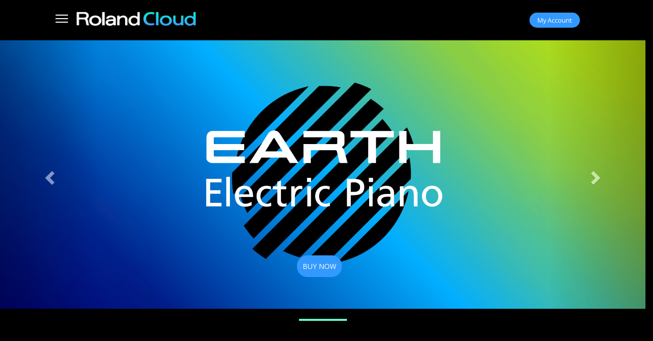

--- FILE ---
content_type: text/html; charset=utf-8
request_url: https://www.rolandcloud.com/
body_size: 7943
content:

<!DOCTYPE html>
<html lang="en">
<head>
    <meta charset="utf-8">
    <meta http-equiv="X-UA-Compatible" content="IE=edge">
    <meta name="viewport" content="width=device-width, initial-scale=1">

    <link rel="icon" href="/favicon.ico">
    <link rel="apple-touch-icon" sizes="180x180" href="/apple-touch-icon.png">
    <link rel="icon" type="image/png" href="/favicon-32x32.png" sizes="32x32">
    <link rel="icon" type="image/png" href="/favicon-16x16.png" sizes="16x16">

    <title>Home - Roland Cloud</title>

    <link rel="stylesheet" href="/content/css/style.min.css" />
    <link rel="stylesheet" href="https://stackpath.bootstrapcdn.com/font-awesome/4.7.0/css/font-awesome.min.css" />
    <script type="text/javascript" src="//script.crazyegg.com/pages/scripts/0124/1396.js" async="async"></script>

    
<meta content="Home - Roland Cloud" name="title" />
<meta content="The home page" name="description" />
<meta content="Roland Cloud" property="og:site_name" />
<meta content="Roland Cloud" property="og:title" />
<meta content="Roland Cloud is an evolving cloud-based suite of software synthesizers, drum machines, and sampled instruments for modern creators." property="og:description" />
<meta content="http://www.rolandcloud.com" property="og:url" />
<meta content="/getmedia/0db43704-7f8c-4029-b094-c72064e216f3/avatar-facebook.png?width=1200&amp;height=1200&amp;ext=.png" property="og:image" />


    <!-- Facebook domain verification -->
    <meta name="facebook-domain-verification" content="zdbzx4h6wxuhkah0d19cdo3f4apoeh" />

    <script type="text/javascript">
        // store users first page https://rolandvs.atlassian.net/browse/MST-4452?atlOrigin=eyJpIjoiZTVmMDc4NjIxYzY2NDkwNmI2YzE4N2ZhNmNmNTdlZTIiLCJwIjoiaiJ9
        function setCookie() {
            var currentURL = window.location.href;
            var capnCookie = getCookie("capnURL");

            if (currentURL.indexOf("utm_source") > 0) {
                if (capnCookie == null || capnCookie != currentURL) {
                    var expires = "";
                    var date = new Date();
                    date.setTime(date.getTime() + (7 * 24 * 60 * 60 * 1000));
                    expires = "; expires=" + date.toUTCString();
                    document.cookie = "capnURL=" + (currentURL || "") + expires + "; path=/";
                }
            }
        }
        function getCookie(name) {
            var nameEQ = name + "=";
            var ca = document.cookie.split(';');
            for (var i = 0; i < ca.length; i++) {
                var c = ca[i];
                while (c.charAt(0) == ' ') c = c.substring(1, c.length);
                if (c.indexOf(nameEQ) == 0)
                    return c.substring(nameEQ.length, c.length);
            }
            return null;
        }
        $(document).ready(function () {
            setCookie();
            var a = getCookie("capnURL");
        });
    </script>

    <!-- Google Tag Manager -->
    
    <!-- Global site tag (gtag.js) - Google Analytics -->
    <script async src="https://www.googletagmanager.com/gtag/js?id=G-8LV8MN4XFF"></script>
    <script>
        window.dataLayer = window.dataLayer || [];
        function gtag() { dataLayer.push(arguments); }
        gtag('js', new Date());

        gtag('config', 'G-8LV8MN4XFF');
    </script>
    <!-- OneTrust Cookies Consent Notice start for www.rolandcloud.com -->
    <script type="text/javascript" src="https://cdn-ukwest.onetrust.com/consent/d1bd9fd8-0aea-4476-bc1c-39ed6d8b9232/OtAutoBlock.js"></script>
    <script src="https://cdn-ukwest.onetrust.com/scripttemplates/otSDKStub.js" type="text/javascript" charset="UTF-8" data-domain-script="d1bd9fd8-0aea-4476-bc1c-39ed6d8b9232"></script>
    <script type="text/javascript">
        function OptanonWrapper() { }
    </script>
    <!-- OneTrust Cookies Consent Notice end for www.rolandcloud.com -->
    <!-- End Google Tag Manager -->
    
    <script type="text/javascript">
        var _ss = _ss || [];
        _ss.push(['_setDomain', 'https://koi-3QND9W2JHM.marketingautomation.services/net']);
        _ss.push(['_setAccount', 'KOI-3Z9FS8XW08']);
        _ss.push(['_trackPageView']);
        (function () {
            var ss = document.createElement('script');
            ss.type = 'text/javascript'; ss.async = true;
            ss.src = ('https:' == document.location.protocol ? 'https://' : 'http://') + 'koi-3QND9W2JHM.marketingautomation.services/client/ss.js?ver=1.1.1';
            var scr = document.getElementsByTagName('script')[0];
            scr.parentNode.insertBefore(ss, scr);
        })();
    </script>
    <!-- Adobe analytics -->
    <script type="text/javascript">
    (function () {
      function getEnv() {
        return window.location.hostname.includes('rolandcloud.com') ? 'production' : 'development';
      }

      function appendAdobeAnalyticsScript() {
        var script = document.createElement('script');
        script.src = getEnv() === 'production'
          ? 'https://assets.adobedtm.com/9b498e8f2e23/9a4431cd379c/launch-840302a8cdb1.min.js'
          : 'https://assets.adobedtm.com/9b498e8f2e23/9a4431cd379c/launch-bed61f5537d8-development.min.js';
        script.async = true;
        script.onerror = function () {
          console.warn('Adobe Analytics script failed to load.');
        };
        document.body.appendChild(script);
      }

      function trackPageView() {
        var dlPage = {
          breadcrumbs: window.location.pathname,
          culture: window.navigator.language || 'en-US',
          pageName: document.title,
          platform: 'Kentico CMS (RCW)',
          siteName: 'rolandcloud.com',
        };

        var dl = { event: 'pageView', page: dlPage };

        window.adobeDataLayer = window.adobeDataLayer || [];
        window.adobeDataLayer.push(dl);
      }

      document.addEventListener('DOMContentLoaded', function () {
        appendAdobeAnalyticsScript();

        setTimeout(trackPageView, 500);
      });
    })();
    </script>

    
<meta name="google-site-verification" content="V3pFok9GVlGgL7aagJeHE1zBh1vx97z3EFFtssaSVew" />
<link href="/Content/css/pages/_home.min.css" type="text/css" rel="stylesheet" />

</head>

<body>


    <a href="#wrapper" class="skip-to-content" title="Skip to Content">Skip to Content</a>

    <header id="header" style="background-color:black;position:sticky;left:0px;right:0px;top:0px">
        
<div class="row">
    <div class="col-xs-12 col-sm-12 col-md-offset-1 col-md-10 col-lg-offset-1 col-lg-10 col-xl-offset-1 col-xl-10">
        <nav class="navbar navbar-expand-lg navbar-toggler" style="margin-bottom:0px !important">
            
            <button type="button" class="navbar-toggle collapsed" data-toggle="collapse" data-target="#main-nav" aria-expanded="false" aria-controls="navbar">
                <span class="sr-only">Toggle navigation</span>
                <span class="icon-bar"></span>
                <span class="icon-bar"></span>
                <span class="icon-bar"></span>
                <span class="icon-bar"></span>
            </button>
            
            <a href="/">
                <img class="logo" src="/Content/images/rolandcloud-logo_TOPBAR.png" alt="Roland Cloud" />
            </a>
            
            <div class="navMenuDiv">
                <nav id="main-nav" class="collapse">
	<ul>		
			<li class="main-nav-item" >
				<a style="color:white" href="/shop">Shop</a>
			</li>
			<li class="main-nav-item" >
				<a style="color:white" href="/news">News</a>
			</li>
			<li class="main-nav-item" >
				<a style="color:white" href="/memberships">Memberships</a>
			</li>
			<li class="main-nav-item" >
				<a style="color:white" href="/support">Support</a>
			</li>
			<li class="main-nav-item" >
				<a style="color:white" href="/about-roland">About</a>
			</li>
	</ul>
</nav>

            </div>
            
              
            <a id="user_join" style="display:none" class="primary-btn btnMenu btnMenuJoin btn withMarginRight btnMenuJoinOnly"><i class="fa fa-download"> </i> Roland Cloud Manager</a>                

                <div id="user_menu" style="display:none" class="header-profile collapsed" data-toggle="collapse" data-target=".profile-dropdown">
                    <span class="profile-image">
                        <i class="fa fa-user-circle-o" aria-hidden="true"></i>
                    </span>
                    <span class="profile-name">
                        <span id="user_first_name" class="name-field"></span>
                        <span id="user_last_name" class="name-field"></span>
                    </span>
                    <div class="profile-dropdown collapse">
                        <ul>
                            <li><a href="/roland-account/">My Account</a></li>
                            <li><a id="user_logout" >Sign Out</a></li>
                        </ul>
                    </div>
                </div>
 
                <div id="no_user_menu" class="menuButtons">
                    <a id="rcmDownload" class="btn primary-btn btnMenu btnMenuDownloadRCM"><i class="fa fa-download"> </i> Roland Cloud Manager</a>
                    <a class="btn primary-btn btnMenu btnMenuSignIn" href="/roland-account/" style="width: 100px">My Account</a>
                </div>
            
        </nav>
    </div>
 </div>
<script type="text/javascript">
    var storageStateKey = "backstage-state";
    var storageSubscriptionsKey = "backstage-user-subscriptions-for-rcw";
    var userState = JSON.parse(window.localStorage.getItem(storageStateKey));
    var userSubscriptions = JSON.parse(window.localStorage.getItem(storageSubscriptionsKey)) || [];
    var noUserMenu = document.getElementById("no_user_menu");
    var userMenu = document.getElementById("user_menu");
    var userJoin = document.getElementById("user_join")
    var userFirstName = document.getElementById("user_first_name")
    var userLastName = document.getElementById("user_last_name")
    var userLogout = document.getElementById("user_logout");

    if (userState && userState.state.userInfo.email) {
        noUserMenu.style.display = "none";
        userMenu.style.display = "block";
        userJoin.style.display = "block"
        userFirstName.innerText = userState.state.userInfo.firstName;
        userLastName.innerText = userState.state.userInfo.lastName;

        userLogout.addEventListener("click", function () {
            var credKey = Object.keys(localStorage).find(function (s) { return s.startsWith("backstage-credentials") });
            window.localStorage.removeItem(storageStateKey);
            window.localStorage.removeItem(credKey);
            window.localStorage.removeItem(storageSubscriptionsKey);
            window.location.href = '/roland-account/login';
        });

        window.isSignedIn = true;
        window.isSubscribed = userSubscriptions.length > 0 && userSubscriptions.every(function (s) { return s.statusId === 4; /* 4 means subscribed */ })
    }

    window.addEventListener('DOMContentLoaded', (event) => {
        if (!window.isSignedIn)
            Array.prototype.forEach.call(document.getElementsByClassName("show-anonymous"), function (el) { el.classList.remove("hidden"); });
        if (window.isSignedIn && !window.isSubscribed)
            Array.prototype.forEach.call(document.getElementsByClassName("show-unsubscribed"), function (el) { el.classList.remove("hidden"); });


    });

    window.onload = () => {
        var rcmDownloadLink = '/Catalog/Essentials/Roland-Cloud-Manager'
        var rcmDownload = document.getElementById('rcmDownload');
        var userJoin = document.getElementById('user_join');

        rcmDownload.setAttribute('href', rcmDownloadLink);
        userJoin.setAttribute('href', rcmDownloadLink);

        if (window.navigator.platform.indexOf("Win") == -1 &&
            window.navigator.platform.indexOf("Mac") == -1) {
            rcmDownload.style.display = 'none';
            userJoin.style.display = 'none';
        }

        var currentPath = window.location.pathname.toLowerCase();
        if (currentPath.includes("catalog/essentials/roland-cloud-manager")) {
            if (rcmDownload) rcmDownload.style.display = 'none';
        }
    }

</script>

    </header>
     
<body>
<div class="row">
    <div class="col-xs-12 col-sm-12 col-md-12 col-lg-12 col-xl-12">
        <div id="bannerCarousel" class="carousel slide" data-ride="carousel">
            <!-- Wrapper for carousel items -->
            <div class="carousel-inner">
                            <div class="item active">
                                    <a href="https://www.roland.com/cloud/promos/products/EarthElectricPiano"><img src="/getmedia/22fc429e-802b-43ad-b16c-58e1a0fee8a2/Earth-Electric-Piano-Hero-Image.png?width=2400&amp;height=1000&amp;ext=.png" class="bannerImage"/></a>
                                         <div class="row">
                                             <a href="https://www.roland.com/cloud/promos/products/EarthElectricPiano" class="ghost-button-semi-transparent bannerButton">BUY NOW</a>
                                         </div>
                            </div>
                            <div class="item">
                                    <a href="https://rolandcloud.com/news/GALAXIAS-1-8-is-now-Available"><img src="/getmedia/b9f96d58-39ff-43fb-927b-e4f315722540/Galaxias-1-8-Zenology-GX-Hero-Image.png?width=2400&amp;height=1000&amp;ext=.png" class="bannerImage"/></a>
                                        <div class="row">
                                            <a href="https://rolandcloud.com/news/GALAXIAS-1-8-is-now-Available" class="ghost-button-semi-transparent bannerButton">LEARN MORE</a>
                                        </div>
                            </div>
                            <div class="item">
                                    <a href="https://www.roland.com/global/products/rc_boss_effects_pedals/"><img src="/getmedia/472b1698-20d4-4f83-9c1b-09b112425c4e/Boss-Effects-Pedals-RC-Hero-Image.png?width=2400&amp;height=1000&amp;ext=.png" class="bannerImage"/></a>
                                        <div class="row">
                                            <a href="https://www.roland.com/global/products/rc_boss_effects_pedals/" class="ghost-button-semi-transparent bannerButton">LEARN MORE</a>
                                        </div>
                            </div>
                            <div class="item">
                                    <a href="https://www.roland.com/cloud/promos/products/jc-120"><img src="/getmedia/eb2f2cbf-4fe0-4bb6-9b15-aa297eaf2be1/JC-120-Jazz-Chorus-2400-x-1000.png?width=2400&amp;height=1000&amp;ext=.png" class="bannerImage"/></a>
                                        <div class="row">
                                            <a href="https://www.roland.com/cloud/promos/products/jc-120" class="ghost-button-semi-transparent bannerButton">BUY NOW</a>
                                        </div>
                            </div>
                            <div class="item">
                                    <a href="https://www.roland.com/cloud/promos/products/zenologypro"><img src="/getmedia/3bec0448-f501-413c-8c89-5ad22b30a131/Zenology-2-Hero-Image.png?width=2400&amp;height=1000&amp;ext=.png" class="bannerImage"/></a>
                                        <div class="row">
                                            <a href="https://www.roland.com/cloud/promos/products/zenologypro" class="ghost-button-semi-transparent bannerButton">LEARN MORE</a>
                                        </div>
                            </div>
                            <div class="item">
                                    <a href="https://www.roland.com/cloud/promos/products/EarthPiano"><img src="/getmedia/c0e54c5a-c191-41af-8afb-8d4f952f86d0/Earth-Piano-News-2400-x-1000.png?width=2400&amp;height=1000&amp;ext=.png" class="bannerImage"/></a>
                                        <div class="row">
                                            <a href="https://www.roland.com/cloud/promos/products/EarthPiano" class="ghost-button-semi-transparent bannerButton">BUY NOW</a>
                                        </div>
                            </div>
                            <div class="item">
                                    <a href="https://rolandcloud.com/news/dw-soundworks-is-now-in-ultimate-membership"><img src="/getmedia/48eff604-4223-4265-b534-70ce125287cb/DWe-Soundworks-Ultimate-Membership-Hero-Image.png?width=2400&amp;height=1000&amp;ext=.png" class="bannerImage"/></a>
                                        <div class="row">
                                            <a href="https://rolandcloud.com/news/dw-soundworks-is-now-in-ultimate-membership" class="ghost-button-semi-transparent bannerButton">LEARN MORE</a>
                                        </div>
                            </div>
                            <div class="item">
                                    <a href="https://rolandcloud.com/news/Total-JD-800"><img src="/getmedia/42e55b15-24a5-4145-9747-095c9f5d05ce/Total-JD-800-Hero-Image.png?width=2400&amp;height=1000&amp;ext=.png" class="bannerImage"/></a>
                                        <div class="row">
                                            <a href="https://rolandcloud.com/news/Total-JD-800" class="ghost-button-semi-transparent bannerButton">LEARN MORE</a>
                                        </div>
                            </div>
                            <div class="item">
                                    <a href="https://www.roland.com/us/products/rc_analog_monosynth_collection/"><img src="/getmedia/0682988d-e6f8-4533-a98b-fcfd6c27c002/Analog-Monosynth-Collection-with-type-hero-image.png?width=2400&amp;height=1000&amp;ext=.png" class="bannerImage"/></a>
                                        <div class="row">
                                            <a href="https://www.roland.com/us/products/rc_analog_monosynth_collection/" class="ghost-button-semi-transparent bannerButton">LEARN MORE</a>
                                        </div>
                            </div>
                            <div class="item">
                                    <a href="https://www.roland.com/us/products/rc_galaxias/"><img src="/getmedia/49c99f28-0eb8-48cd-9bdd-4740ed160896/Galaxias-April-News-Hero-Image.png?width=2400&amp;height=1000&amp;ext=.png" class="bannerImage"/></a>
                                        <div class="row">
                                            <a href="https://www.roland.com/us/products/rc_galaxias/" class="ghost-button-semi-transparent bannerButton">LEARN MORE</a>
                                        </div>
                            </div>
                            <div class="item">
                                    <a href="https://rolandcloud.com/news/Total-JUNO-60  "><img src="/getmedia/311148cc-e606-41f4-85a9-55202a099547/Total-Juno-60-Hero-Image.png?width=2400&amp;height=1000&amp;ext=.png" class="bannerImage"/></a>
                                        <div class="row">
                                            <a href="https://rolandcloud.com/news/Total-JUNO-60  " class="ghost-button-semi-transparent bannerButton">LEARN MORE</a>
                                        </div>
                            </div>
                            <div class="item">
                                    <a href="https://rolandcloud.com/news/producer-toolkit-hip-hop"><img src="/getmedia/3933a2e5-6e3b-472c-b010-1885de34e890/Producer-Toolkit-Hip-Hop-Hero-Image.png?width=2400&amp;height=1000&amp;ext=.png" class="bannerImage"/></a>
                                        <div class="row">
                                            <a href="https://rolandcloud.com/news/producer-toolkit-hip-hop" class="ghost-button-semi-transparent bannerButton">LEARN MORE</a>
                                        </div>
                            </div>
                            <div class="item">
                                    <a href="https://rolandcloud.com/news/total-d-50"><img src="/getmedia/bbeaa79a-148a-4aa3-8a7e-1eaf3b56c65a/Total-D-50-suite-Hero-Image.png?width=2400&amp;height=1000&amp;ext=.png" class="bannerImage"/></a>
                            </div>
                            <div class="item">
                                    <a href="https://www.dwdrums.com/products/deswsoundworks-dw-soundworks/"><img src="/getmedia/bc73eb03-8004-42f1-a4f7-faec23171430/DW-Soundworks-Expansion-Packs.png?width=2400&amp;height=1000&amp;ext=.png" class="bannerImage"/></a>
                            </div>
                            <div class="item">
                                    <a href="https://www.roland.com/us/products/rc_fantom_ex_upgrade/"><img src="/getmedia/7980fc65-41bb-4e58-8303-f4029b0af068/Fantom-EX-Hero-Image.png?width=2400&amp;height=1000&amp;ext=.png" class="bannerImage"/></a>
                                        <div class="row">
                                            <a href="https://www.roland.com/us/products/rc_fantom_ex_upgrade/" class="ghost-button-semi-transparent bannerButton">LEARN MORE</a>
                                        </div>
                            </div>
                            <div class="item">
                                    <a href="https://www.roland.com/us/products/rc_juno-60/"><img src="/getmedia/caee0a62-2897-4870-ac54-542bbea098eb/IInstrument-Banners-2023-Juno-60-V2.png?width=2400&amp;height=1000&amp;ext=.png" class="bannerImage"/></a>
                                        <div class="row">
                                            <a href="https://www.roland.com/us/products/rc_juno-60/" class="ghost-button-semi-transparent bannerButton">LEARN MORE</a>
                                        </div>
                            </div>
                            <div class="item">
                                    <a href="https://www.roland.com/us/products/rc_roland_cloud_manager/"><img src="/getmedia/f0b822c4-00e3-4e5a-905b-8fc0a82fc611/RCM-3-0-Hero-Image.png?width=2400&amp;height=1000&amp;ext=.png" class="bannerImage"/></a>
                            </div>
                            <div class="item">
                                    <a href="https://www.roland.com/us/products/rc_drum_machine_collection/"><img src="/getmedia/8ae7670b-f233-4047-b9cb-5fd6b6123d65/Drum-Machine-Collection-with-text-final-hero-image.png?width=2400&amp;height=1000&amp;ext=.png" class="bannerImage"/></a>
                                        <div class="row">
                                            <a href="https://www.roland.com/us/products/rc_drum_machine_collection/" class="ghost-button-semi-transparent bannerButton">LEARN MORE</a>
                                        </div>
                            </div>
                            <div class="item">
                                    <a href="https://www.roland.com/global/products/rc_analog_polysynth_collection/"><img src="/getmedia/d44c9da9-25b4-44b1-9630-d64c452d76a3/Analog-Polysynth-Collection-With-Text-hero-image.png?width=2400&amp;height=1000&amp;ext=.png" class="bannerImage"/></a>
                                        <div class="row">
                                            <a href="https://www.roland.com/global/products/rc_analog_polysynth_collection/" class="ghost-button-semi-transparent bannerButton">LEARN MORE</a>
                                        </div>
                            </div>
                            <div class="item">
                                    <a href="https://www.roland.com/global/products/rc_jupiter-4/"><img src="/getmedia/c32448f9-4421-4ed5-9719-d76034f8c89a/zenology-JUPITER-4-FIXED-Hero-Graphic.png?width=2400&amp;height=1000&amp;ext=.png" class="bannerImage"/></a>
                            </div>
                            <div class="item">
                                    <a href="https://www.roland.com/us/products/rc_jd-800/"><img src="/getmedia/12f93632-13c1-4788-bda7-bb5897f3c0bc/Website-Instrument-BannersMASTER-JD-800.png?width=2400&amp;height=1000&amp;ext=.png" class="bannerImage"/></a>
                                        <div class="row">
                                            <a href="https://www.roland.com/us/products/rc_jd-800/" class="ghost-button-semi-transparent bannerButton">LEARN MORE</a>
                                        </div>
                            </div>
                            <div class="item">
                                    <a href="https://www.roland.com/us/products/rc_tr-707/"><img src="/getmedia/edb22a9e-a78e-452d-b47f-2aa6298579a1/TR-707-Hero-Image.png?width=2400&amp;height=1000&amp;ext=.png" class="bannerImage"/></a>
                                        <div class="row">
                                            <a href="https://www.roland.com/us/products/rc_tr-707/" class="ghost-button-semi-transparent bannerButton">LEARN MORE</a>
                                        </div>
                            </div>
                            <div class="item">
                                    <a href="https://www.roland.com/us/products/rc_tr-727/"><img src="/getmedia/21750757-49a3-4418-927b-b628c1e02634/TR-727-Hero-Image.png?width=2400&amp;height=1000&amp;ext=.png" class="bannerImage"/></a>
                                        <div class="row">
                                            <a href="https://www.roland.com/us/products/rc_tr-727/" class="ghost-button-semi-transparent bannerButton">LEARN MORE</a>
                                        </div>
                            </div>
                            <div class="item">
                                    <a href="/catalog/legendary/tr-808"><img src="/getmedia/499a4c34-fc5f-43c5-ad9e-b28e69e248b8/TR-808-Banner.png?width=2400&amp;height=1000&amp;ext=.png" class="bannerImage"/></a>
                                        <div class="row">
                                            <a href="/catalog/legendary/tr-808" class="ghost-button-semi-transparent bannerButton">LEARN MORE</a>
                                        </div>
                            </div>
                            <div class="item">
                                    <a href="https://www.roland.com/us/products/rc_tr-606/"><img src="/getmedia/c19e6103-0985-459c-a384-04162044b4f4/Website-Instrument-Banners-TR-606-HERO.png?width=2400&amp;height=1000&amp;ext=.png" class="bannerImage"/></a>
                                        <div class="row">
                                            <a href="https://www.roland.com/us/products/rc_tr-606/" class="ghost-button-semi-transparent bannerButton">LEARN MORE</a>
                                        </div>
                            </div>
                            <div class="item">
                                    <a href="catalog/legendary/tb-303"><img src="/getmedia/ff16029f-40b3-4491-90c2-cadd5bfae229/TB-303-Hero.jpg?width=2000&amp;height=833&amp;ext=.jpg" class="bannerImage"/></a>
                                        <div class="row">
                                            <a href="catalog/legendary/tb-303" class="ghost-button-semi-transparent bannerButton">LEARN MORE</a>
                                        </div>
                            </div>
                            <div class="item">
                                    <a href="/catalog/legendary/xv-5080"><img src="/getmedia/c3138777-dc7b-4e99-a9ba-7e40c2cc8955/XV-5080-Instrument-Banner_2.png?width=2400&amp;height=1016&amp;ext=.png" class="bannerImage"/></a>
                                        <div class="row">
                                            <a href="/catalog/legendary/xv-5080" class="ghost-button-semi-transparent bannerButton">LEARN MORE</a>
                                        </div>
                            </div>
                            <div class="item">
                                    <a href="https://www.roland.com/us/products/zenbeats/"><img src="/getmedia/b5f16f9e-6124-4bf2-abcd-e67cb788cf21/Zenbeats-HeroBanner-v.png?width=2500&amp;height=1041&amp;ext=.png" class="bannerImage"/></a>
                                        <div class="row">
                                            <a href="https://www.roland.com/us/products/zenbeats/" class="ghost-button-semi-transparent bannerButton">DOWNLOAD NOW</a>
                                        </div>
                            </div>

            </div>
            <!-- Carousel controls -->
            <a class="carousel-control left" href="#bannerCarousel" data-slide="prev">
                <span class="glyphicon glyphicon-chevron-left"></span>
            </a>
            <a class="carousel-control right" href="#bannerCarousel" data-slide="next">
                <span class="glyphicon glyphicon-chevron-right"></span>
            </a>
        </div>
    </div>
</div>

<div class="divCenter">
    <div class="section-heading">
    </div>
</div>


<section class="featured-sounds">
    <div class="container-fluid">       
        <div class="row pb-row">
                    <div class="col-md-4 pb-video">
                        <iframe class="pb-video-frame" width="100%" height="300" src="https://www.youtube.com/embed/6kqdmNVS9W8?si=DcqGO0mxJDwwf1XV&amp;ext=." frameborder="0" allowfullscreen></iframe>
                    </div>
                    <div class="col-md-4 pb-video">
                        <iframe class="pb-video-frame" width="100%" height="300" src="https://www.youtube.com/embed/qwTbjwWQHqs?si=nnmYNLLcNFKQPf_E&amp;amp;ext=" frameborder="0" allowfullscreen></iframe>
                    </div>
                    <div class="col-md-4 pb-video">
                        <iframe class="pb-video-frame" width="100%" height="300" src="https://www.youtube.com/embed/Cg0O74M2qnI?si=ufVQvvwAeIeCORmB&amp;amp;ext" frameborder="0" allowfullscreen></iframe>
                    </div>

        </div>
    </div>
</section>
<section>
    <div class="container-fluid">
        <div class="section-heading">
            <h3 style="color: white; margin-top: 1em; margin-bottom: 1em">WHAT&#39;S NEW</h3>
        </div>

        <div class="row">
            <div class="card-deck">
                        <div class="col-lg-3 col-md-3 col-sm-6">
                            <div class="card newCard">
                                <a href="/home/news/roland-cloud-manager-3-1-20-now-available"><img class="card-img-top" src="/getmedia/1c208b4c-78af-4406-b237-69873cc8326b/RCM-3-0-News-Teaser.png?width=834&amp;height=417&amp;ext=.png"/></a>
                                <div class="card-body">
                                    <p class="card-text">
                                        <h3 style="padding-top: 1em; color: white;">Roland Cloud Manager 3.1.20 Now Available</h3>
                                        <a style="text-overflow: ellipsis; color: white;">Keep Roland Cloud Manager up to date to ensure proper functionality.</a>
                                    </p>
                                </div>
                            </div>
                        </div>
                        <div class="col-lg-3 col-md-3 col-sm-6">
                            <div class="card newCard">
                                <a href="/home/news/dw-collector-s-series-ssc-maple-expansion-pack"><img class="card-img-top" src="/getmedia/38e94601-c2c2-4613-8c51-5a6a7d0f6532/DWe-Soundworks-SSC-833x417.png?width=3496&amp;height=1763&amp;ext=.png"/></a>
                                <div class="card-body">
                                    <p class="card-text">
                                        <h3 style="padding-top: 1em; color: white;">DW Collector&#39;s Series SSC Maple Expansion Pack</h3>
                                        <a style="text-overflow: ellipsis; color: white;">100% Maple drum sounds now available in DW Soundworks.</a>
                                    </p>
                                </div>
                            </div>
                        </div>
                        <div class="col-lg-3 col-md-3 col-sm-6">
                            <div class="card newCard">
                                <a href="/home/news/greatest-funk-r-b-tracks-vol-01"><img class="card-img-top" src="/getmedia/716baded-f45c-4857-9c79-14ae33442baa/V71-51-31-Kit-Pack-Greatest-Funk-RnB-Tracks-Vol-1-833x417.png?width=833&amp;height=417&amp;ext=.png"/></a>
                                <div class="card-body">
                                    <p class="card-text">
                                        <h3 style="padding-top: 1em; color: white;">Greatest Funk/R&amp;B Tracks Vol. 01</h3>
                                        <a style="text-overflow: ellipsis; color: white;">Classic funk, soul, and R&amp;B drum kits for the V71, V51, and V31 V-Drums sound modules.</a>
                                    </p>
                                </div>
                            </div>
                        </div>
                        <div class="col-lg-3 col-md-3 col-sm-6">
                            <div class="card newCard">
                                <a href="/home/news/new-patch-collection-for-the-sh-2-software-synth"><img class="card-img-top" src="/getmedia/58d70c5b-fb78-48e6-8626-89b1eee2f9df/SH-2-Electro-Lights-Jonny-Strinati-833-x-417-RCW.png?width=833&amp;height=417&amp;ext=.png"/></a>
                                <div class="card-body">
                                    <p class="card-text">
                                        <h3 style="padding-top: 1em; color: white;">New Patch Collection for the SH-2 Software Synth!</h3>
                                        <a style="text-overflow: ellipsis; color: white;">Electro-inspired sounds for the SH-2 Software Synthesizer by Jonny Strinati.</a>
                                    </p>
                                </div>
                            </div>
                        </div>

            </div>
        </div>
    </div>
</section>
</body>



          
    <footer id="footer" style="background-color:black;">
        
<div class="container-fluid">
    <div class="row">
        
        <div class="col-md-4">
            <div class="footer-links">
	<ul>
			<li><a href="/contact-us">Contact Us</a></li>
			<li><a href="/news">News</a></li>
			<li><a href="/support">Support</a></li>
			<li><a href="/policies">Policies</a></li>
			<li><a href="/about">About Us</a></li>
	</ul>
</div>

        </div>
        
        <div class="col-md-4">
            <div class="footer-logo">
                <img src="/Content/images/Roland_Cloud_Official_White-grad.png" alt="Roland" />
                <p>© <span id="year"></span>. Roland Cloud. All Rights Reserved.</p>
            </div>
        </div>
        
        <div class="col-md-4">
            <div class="footer-social">
                <div class="social-icons">
                    <a aria-label="Twitter" href="https://www.twitter.com/therolandcloud" target="_blank" title="Link to Twitter Page">
                        <span class="fa fa-twitter"></span>
                    </a>
                    <a aria-label="Facebook" href="https://www.facebook.com/therolandcloud" target="_blank" title="Link to Facebook Page">
                        <span class="fa fa-facebook"></span>
                    </a>
                    <a aria-label="Instagram" href="https://www.instagram.com/therolandcloud" target="_blank" title="Link to Instagram Page">
                        <span class="fa fa-instagram"></span>
                    </a>
                    <a aria-label="YouTube" href="https://www.youtube.com/channel/UCvN88Pl91O0cEeS6lHbRcMA" target="_blank" title="Link to YouTube Page">
                        <span class="fa fa-youtube"></span>
                    </a>
                </div>
                

<div id="localization-modal" class="modal fade" tabindex="-1" role="dialog">
    <div class="vertical-alignment-helper">
        <div class="modal-dialog vertical-align-center" role="document">
            <div class="modal-content">

                
                <div class="modal-header">
                    <button type="button" class="close" data-dismiss="modal" aria-label="Close"><span aria-hidden="true">&times;</span></button>
                    <h4 class="modal-title">Choose Language</h4>
                </div>

                
                <div class="modal-body">

                    
					<ul id="localization-list" class="localization-list">
							<li class=active>
								<div class="radio-container">
									<input checked="checked" id="language" name="language" type="radio" value="en-US" />
									<label>English - United States</label>
								</div>
							</li>
							<li >
								<div class="radio-container">
									<input id="language" name="language" type="radio" value="ja-JP" />
									<label>Japanese - Japan</label>
								</div>
							</li>
							<li >
								<div class="radio-container">
									<input id="language" name="language" type="radio" value="es-MX" />
									<label>Spanish - Mexico</label>
								</div>
							</li>
						
					</ul>

                </div>

            </div>
        </div>
    </div>
</div>
            </div>
            <div class="row" style="text-align: right">Version 2.1.0.20885</div>
        </div>
    </div>
</div>

<script type="text/javascript">
    document.getElementById("year").innerHTML = new Date().getFullYear();
</script>

    </footer>

    <div class="back-to-top"></div>

    
<script src="/Content/js/dist/vendor.min.js"></script>
<script src="/Content/js/dist/master.min.js"></script>

<script type="text/javascript">
    (function (e, t, o, n, p, r, i) { e.visitorGlobalObjectAlias = n; e[e.visitorGlobalObjectAlias] = e[e.visitorGlobalObjectAlias] || function () { (e[e.visitorGlobalObjectAlias].q = e[e.visitorGlobalObjectAlias].q || []).push(arguments) }; e[e.visitorGlobalObjectAlias].l = (new Date).getTime(); r = t.createElement("script"); r.src = o; r.async = true; i = t.getElementsByTagName("script")[0]; i.parentNode.insertBefore(r, i) })(window, document, 'https://diffuser-cdn.app-us1.com/diffuser/diffuser.js', "vgo");
    vgo('setAccount', '66978442');
    vgo('setTrackByDefault', true);
    vgo('process');
</script>

    

    <script type="text/javascript">
        
    function showHiddenInstruments() {
        $('.hiddenInstruments').slideToggle('slow');
        $('#showMoreInstruments').text($('#showMoreInstruments').text() == "View Less Instruments" ? "View More Instruments" : "View Less Instruments");
    }

        function showOrHideLearnAboutRoland() {
            $("#aboutRoland").stop(true,false).slideToggle('slow');
        }
        
    
    </script>

</body>
</html>


--- FILE ---
content_type: text/css
request_url: https://www.rolandcloud.com/content/css/style.min.css
body_size: 27326
content:
/*! normalize.css v3.0.2 | MIT License | git.io/normalize */@import url("https://fonts.googleapis.com/css?family=Open+Sans:300,400,400i,600,700,700i");@import url(plugins/bootstrap.min.css);@import url("https://fonts.googleapis.com/css?family=Open+Sans:300,400,400i,600,700,700i");@import url("https://fonts.googleapis.com/css?family=Open+Sans:300,400,400i,600,700,700i");@import url("https://fonts.googleapis.com/css?family=Open+Sans:300,400,400i,600,700,700i");@import url("https://fonts.googleapis.com/css?family=Open+Sans:300,400,400i,600,700,700i");html{font-family:sans-serif;-ms-text-size-adjust:100%;-webkit-text-size-adjust:100%}body{margin:0}article,aside,details,figcaption,figure,footer,header,hgroup,main,menu,nav,section,summary{display:block}audio,canvas,progress,video{display:inline-block;vertical-align:baseline}audio:not([controls]){display:none;height:0}[hidden],template{display:none}a{background-color:transparent}a:active,a:hover{outline:0}abbr[title]{border-bottom:1px dotted}b,strong{font-weight:bold}dfn{font-style:italic}h1{font-size:2em;margin:0.67em 0}mark{background:#ff0;color:#000}small{font-size:80%}sub,sup{font-size:75%;line-height:0;position:relative;vertical-align:baseline}sup{top:-0.5em}sub{bottom:-0.25em}img{border:0}svg:not(:root){overflow:hidden}figure{margin:1em 40px}hr{-moz-box-sizing:content-box;box-sizing:content-box;height:0}pre{overflow:auto}code,kbd,pre,samp{font-family:monospace, monospace;font-size:1em}button,input,optgroup,select,textarea{color:inherit;font:inherit;margin:0}button{overflow:visible}button,select{text-transform:none}button,html input[type="button"],input[type="reset"],input[type="submit"]{-webkit-appearance:button;cursor:pointer}button[disabled],html input[disabled]{cursor:default}button::-moz-focus-inner,input::-moz-focus-inner{border:0;padding:0}input{line-height:normal}input[type="checkbox"],input[type="radio"]{box-sizing:border-box;padding:0}input[type="number"]::-webkit-inner-spin-button,input[type="number"]::-webkit-outer-spin-button{height:auto}input[type="search"]{-webkit-appearance:textfield;-moz-box-sizing:content-box;-webkit-box-sizing:content-box;box-sizing:content-box}input[type="search"]::-webkit-search-cancel-button,input[type="search"]::-webkit-search-decoration{-webkit-appearance:none}fieldset{border:1px solid #c0c0c0;margin:0 2px;padding:0.35em 0.625em 0.75em}legend{border:0;padding:0}textarea{overflow:auto}optgroup{font-weight:bold}table{border-collapse:collapse;border-spacing:0}td,th{padding:0}@font-face{font-family:'Univia Pro Thin';font-style:normal;font-weight:900;src:url(/Content/fonts/UniviaPro-Thin.woff) format("woff")}@font-face{font-family:'Univia Pro Ultra Light';font-style:normal;font-weight:900;src:url(/Content/fonts/UniviaPro-UltraLight.woff) format("woff")}@font-face{font-family:'Univia Pro Light';font-style:normal;font-weight:400;src:local("UniviaPro-Lightlt"),local("UniviaPro-Light"),url(/Content/fonts/UniviaPro-Light.woff) format("woff")}@font-face{font-family:'Univia Pro Book';font-style:normal;font-weight:700;src:local("UniviaPro-Booklt"),local("UniviaPro-Book"),url(/Content/fonts/UniviaPro-Book.woff) format("woff")}@font-face{font-family:'Univia Pro Regular';font-style:normal;font-weight:700;src:local("UniviaPro-Regularlt"),local("UniviaPro-Regular"),url(/Content/fonts/UniviaPro-Regular.woff) format("woff")}@font-face{font-family:'Univia Pro Bold';font-style:normal;font-weight:700;src:local("UniviaPro-Boldlt"),local("UniviaPro-Bold"),url(/Content/fonts/UniviaPro-Bold.woff) format("woff")}@font-face{font-family:'Univia Pro Black';font-style:normal;font-weight:700;src:local("UniviaPro-Blacklt"),local("UniviaPro-Black"),url(/Content/fonts/UniviaPro-Blacklt.woff) format("woff")}@font-face{font-family:'Univia Pro Ultra';font-style:normal;font-weight:700;src:local("UniviaPro-Ultralt"),local("UniviaPro-Ultra"),url(/Content/fonts/UniviaPro-Book.woff) format("woff")}.slick-slider{position:relative;display:block;box-sizing:border-box;-webkit-user-select:none;-moz-user-select:none;-ms-user-select:none;user-select:none;-webkit-touch-callout:none;-khtml-user-select:none;-ms-touch-action:pan-y;touch-action:pan-y;-webkit-tap-highlight-color:transparent}.slick-list{position:relative;display:block;overflow:hidden;margin:0;padding:0}.slick-list:focus{outline:none}.slick-list.dragging{cursor:pointer;cursor:hand}.slick-slider .slick-track,.slick-slider .slick-list{-webkit-transform:translate3d(0, 0, 0);-moz-transform:translate3d(0, 0, 0);-ms-transform:translate3d(0, 0, 0);-o-transform:translate3d(0, 0, 0);transform:translate3d(0, 0, 0)}.slick-track{position:relative;top:0;left:0;display:block}.slick-track:before,.slick-track:after{display:table;content:''}.slick-track:after{clear:both}.slick-loading .slick-track{visibility:hidden}.slick-slide{display:none;float:left;height:100%;min-height:1px}[dir='rtl'] .slick-slide{float:right}.slick-slide img{display:block}.slick-slide.slick-loading img{display:none}.slick-slide.dragging img{pointer-events:none}.slick-initialized .slick-slide{display:block}.slick-loading .slick-slide{visibility:hidden}.slick-vertical .slick-slide{display:block;height:auto;border:1px solid transparent}.slick-arrow.slick-hidden{display:none}.slick-loading .slick-list{background:#fff url("./ajax-loader.gif") center center no-repeat}@font-face{font-family:'slick';font-weight:normal;font-style:normal;src:url("./fonts/slick.eot");src:url("./fonts/slick.eot?#iefix") format("embedded-opentype"),url("./fonts/slick.woff") format("woff"),url("./fonts/slick.ttf") format("truetype"),url("./fonts/slick.svg#slick") format("svg")}.slick-prev,.slick-next{font-size:0;line-height:0;position:absolute;top:50%;display:block;width:20px;height:20px;padding:0;-webkit-transform:translate(0, -50%);-ms-transform:translate(0, -50%);transform:translate(0, -50%);cursor:pointer;color:transparent;border:none;outline:none;background:transparent}.slick-prev:hover,.slick-prev:focus,.slick-next:hover,.slick-next:focus{color:transparent;outline:none;background:transparent}.slick-prev:hover:before,.slick-prev:focus:before,.slick-next:hover:before,.slick-next:focus:before{opacity:1}.slick-prev.slick-disabled:before,.slick-next.slick-disabled:before{opacity:.25}.slick-prev:before,.slick-next:before{font-family:'slick';font-size:20px;line-height:1;opacity:.75;color:white;-webkit-font-smoothing:antialiased;-moz-osx-font-smoothing:grayscale}.slick-prev{left:-25px}[dir='rtl'] .slick-prev{right:-25px;left:auto}.slick-prev:before{content:'←'}[dir='rtl'] .slick-prev:before{content:'→'}.slick-next{right:-25px}[dir='rtl'] .slick-next{right:auto;left:-25px}.slick-next:before{content:'→'}[dir='rtl'] .slick-next:before{content:'←'}.slick-dotted.slick-slider{margin-bottom:30px}.slick-dots{position:absolute;bottom:-25px;display:block;width:100%;padding:0;margin:0;list-style:none;text-align:center}.slick-dots li{position:relative;display:inline-block;width:20px;height:20px;margin:0 5px;padding:0;cursor:pointer}.slick-dots li button{font-size:0;line-height:0;display:block;width:20px;height:20px;padding:5px;cursor:pointer;color:transparent;border:0;outline:none;background:transparent}.slick-dots li button:hover,.slick-dots li button:focus{outline:none}.slick-dots li button:hover:before,.slick-dots li button:focus:before{opacity:1}.slick-dots li button:before{font-family:'slick';font-size:6px;line-height:20px;position:absolute;top:0;left:0;width:20px;height:20px;content:'•';text-align:center;opacity:.25;color:black;-webkit-font-smoothing:antialiased;-moz-osx-font-smoothing:grayscale}.slick-dots li.slick-active button:before{opacity:.75;color:black}/*!
 * Bootstrap v3.3.7 (http://getbootstrap.com)
 * Copyright 2011-2016 Twitter, Inc.
 * Licensed under MIT (https://github.com/twbs/bootstrap/blob/master/LICENSE)
 *//*!
 * Generated using the Bootstrap Customizer (http://getbootstrap.com/customize/?id=8dca6594906953104dd1da6e8cd57ae2)
 * Config saved to config.json and https://gist.github.com/8dca6594906953104dd1da6e8cd57ae2
 *//*!
 * Bootstrap v3.3.7 (http://getbootstrap.com)
 * Copyright 2011-2016 Twitter, Inc.
 * Licensed under MIT (https://github.com/twbs/bootstrap/blob/master/LICENSE)
 *//*! normalize.css v3.0.3 | MIT License | github.com/necolas/normalize.css */html{font-family:sans-serif;-ms-text-size-adjust:100%;-webkit-text-size-adjust:100%}body{margin:0}article,aside,details,figcaption,figure,footer,header,hgroup,main,menu,nav,section,summary{display:block}audio,canvas,progress,video{display:inline-block;vertical-align:baseline}audio:not([controls]){display:none;height:0}[hidden],template{display:none}a{background-color:transparent}a:active,a:hover{outline:0}abbr[title]{border-bottom:1px dotted}b,strong{font-weight:bold}dfn{font-style:italic}h1{font-size:2em;margin:0.67em 0}mark{background:#ff0;color:#000}small{font-size:80%}sub,sup{font-size:75%;line-height:0;position:relative;vertical-align:baseline}sup{top:-0.5em}sub{bottom:-0.25em}img{border:0}svg:not(:root){overflow:hidden}figure{margin:1em 40px}hr{-webkit-box-sizing:content-box;-moz-box-sizing:content-box;box-sizing:content-box;height:0}pre{overflow:auto}code,kbd,pre,samp{font-family:monospace, monospace;font-size:1em}button,input,optgroup,select,textarea{color:inherit;font:inherit;margin:0}button{overflow:visible}button,select{text-transform:none}button,html input[type="button"],input[type="reset"],input[type="submit"]{-webkit-appearance:button;cursor:pointer}button[disabled],html input[disabled]{cursor:default}button::-moz-focus-inner,input::-moz-focus-inner{border:0;padding:0}input{line-height:normal}input[type="checkbox"],input[type="radio"]{-webkit-box-sizing:border-box;-moz-box-sizing:border-box;box-sizing:border-box;padding:0}input[type="number"]::-webkit-inner-spin-button,input[type="number"]::-webkit-outer-spin-button{height:auto}input[type="search"]{-webkit-appearance:textfield;-webkit-box-sizing:content-box;-moz-box-sizing:content-box;box-sizing:content-box}input[type="search"]::-webkit-search-cancel-button,input[type="search"]::-webkit-search-decoration{-webkit-appearance:none}fieldset{border:1px solid #c0c0c0;margin:0 2px;padding:0.35em 0.625em 0.75em}legend{border:0;padding:0}textarea{overflow:auto}optgroup{font-weight:bold}table{border-collapse:collapse;border-spacing:0}td,th{padding:0}*{-webkit-box-sizing:border-box;-moz-box-sizing:border-box;box-sizing:border-box}*:before,*:after{-webkit-box-sizing:border-box;-moz-box-sizing:border-box;box-sizing:border-box}html{font-size:10px;-webkit-tap-highlight-color:rgba(0,0,0,0)}body{font-family:"Helvetica Neue",Helvetica,Arial,sans-serif;font-size:14px;line-height:1.42857143;color:#333;background-color:#fff}input,button,select,textarea{font-family:inherit;font-size:inherit;line-height:inherit}a{color:#337ab7;text-decoration:none}a:hover,a:focus{color:#23527c;text-decoration:underline}a:focus{outline:5px auto -webkit-focus-ring-color;outline-offset:-2px}figure{margin:0}img{vertical-align:middle}.img-responsive{display:block;max-width:100%;height:auto}.img-rounded{border-radius:6px}.img-thumbnail{padding:4px;line-height:1.42857143;background-color:#fff;border:1px solid #ddd;border-radius:4px;-webkit-transition:all .2s ease-in-out;-o-transition:all .2s ease-in-out;transition:all .2s ease-in-out;display:inline-block;max-width:100%;height:auto}.img-circle{border-radius:50%}hr{margin-top:20px;margin-bottom:20px;border:0;border-top:1px solid #eee}.sr-only{position:absolute;width:1px;height:1px;margin:-1px;padding:0;overflow:hidden;clip:rect(0, 0, 0, 0);border:0}.sr-only-focusable:active,.sr-only-focusable:focus{position:static;width:auto;height:auto;margin:0;overflow:visible;clip:auto}[role="button"]{cursor:pointer}.modal-open{overflow:hidden}.modal{display:none;overflow:hidden;position:fixed;top:0;right:0;bottom:0;left:0;z-index:1050;-webkit-overflow-scrolling:touch;outline:0}.modal.fade .modal-dialog{-webkit-transform:translate(0, -25%);-ms-transform:translate(0, -25%);-o-transform:translate(0, -25%);transform:translate(0, -25%);-webkit-transition:-webkit-transform 0.3s ease-out;-o-transition:-o-transform 0.3s ease-out;transition:transform 0.3s ease-out}.modal.in .modal-dialog{-webkit-transform:translate(0, 0);-ms-transform:translate(0, 0);-o-transform:translate(0, 0);transform:translate(0, 0)}.modal-open .modal{overflow-x:hidden;overflow-y:auto}.modal-dialog{position:relative;width:auto;margin:10px}.modal-content{position:relative;background-color:#fff;border:1px solid #999;border:1px solid rgba(0,0,0,0.2);border-radius:6px;-webkit-box-shadow:0 3px 9px rgba(0,0,0,0.5);box-shadow:0 3px 9px rgba(0,0,0,0.5);-webkit-background-clip:padding-box;background-clip:padding-box;outline:0}.modal-backdrop{position:fixed;top:0;right:0;bottom:0;left:0;z-index:1040;background-color:#000}.modal-backdrop.fade{opacity:0;filter:alpha(opacity=0)}.modal-backdrop.in{opacity:.5;filter:alpha(opacity=50)}.modal-header{padding:15px;border-bottom:1px solid #e5e5e5}.modal-header .close{margin-top:-2px}.modal-title{margin:0;line-height:1.42857143}.modal-body{position:relative;padding:15px}.modal-footer{padding:15px;text-align:right;border-top:1px solid #e5e5e5}.modal-footer .btn+.btn{margin-left:5px;margin-bottom:0}.modal-footer .btn-group .btn+.btn{margin-left:-1px}.modal-footer .btn-block+.btn-block{margin-left:0}.modal-scrollbar-measure{position:absolute;top:-9999px;width:50px;height:50px;overflow:scroll}@media (min-width: 768px){.modal-dialog{width:600px;margin:30px auto}.modal-content{-webkit-box-shadow:0 5px 15px rgba(0,0,0,0.5);box-shadow:0 5px 15px rgba(0,0,0,0.5)}.modal-sm{width:300px}}@media (min-width: 992px){.modal-lg{width:900px}}.clearfix:before,.clearfix:after,.modal-header:before,.modal-header:after,.modal-footer:before,.modal-footer:after{content:" ";display:table}.clearfix:after,.modal-header:after,.modal-footer:after{clear:both}.center-block{display:block;margin-left:auto;margin-right:auto}.pull-right{float:right !important}.pull-left{float:left !important}.hide{display:none !important}.show{display:block !important}.invisible{visibility:hidden}.text-hide{font:0/0 a;color:transparent;text-shadow:none;background-color:transparent;border:0}.hidden{display:none !important}.affix{position:fixed}*{-webkit-box-sizing:border-box;-moz-box-sizing:border-box;box-sizing:border-box}*:before,*:after{-webkit-box-sizing:border-box;-moz-box-sizing:border-box;box-sizing:border-box}.container,.container-fluid{padding-right:15px;padding-left:15px;margin-right:auto;margin-left:auto}.container:before,.container:after,.container-fluid:before,.container-fluid:after{display:table;content:" "}.container:after,.container-fluid:after{clear:both}@media (min-width: 750px){.container{width:732px}}@media (min-width: 970px){.container{width:948px}}@media (min-width: 1330px){.container,.container-fluid{width:1300px}}.row{margin-right:-15px;margin-left:-15px}.row:before,.row:after{display:table;content:" "}.row:after{clear:both}.row:before,.row:after{display:table;content:" "}.row:after{clear:both}.col-xs-1,.col-sm-1,.col-md-1,.col-lg-1,.col-xs-2,.col-sm-2,.col-md-2,.col-lg-2,.col-xs-3,.col-sm-3,.col-md-3,.col-lg-3,.col-xs-4,.col-sm-4,.col-md-4,.col-lg-4,.col-xs-5,.col-sm-5,.col-md-5,.col-lg-5,.col-xs-6,.col-sm-6,.col-md-6,.col-lg-6,.col-xs-7,.col-sm-7,.col-md-7,.col-lg-7,.col-xs-8,.col-sm-8,.col-md-8,.col-lg-8,.col-xs-9,.col-sm-9,.col-md-9,.col-lg-9,.col-xs-10,.col-sm-10,.col-md-10,.col-lg-10,.col-xs-11,.col-sm-11,.col-md-11,.col-lg-11,.col-xs-12,.col-sm-12,.col-md-12,.col-lg-12{position:relative;min-height:1px;padding-right:15px;padding-left:15px}.col-xs-1,.col-xs-2,.col-xs-3,.col-xs-4,.col-xs-5,.col-xs-6,.col-xs-7,.col-xs-8,.col-xs-9,.col-xs-10,.col-xs-11,.col-xs-12{float:left}.col-xs-12{width:100%}.col-xs-11{width:91.66666666666666%}.col-xs-10{width:83.33333333333334%}.col-xs-9{width:75%}.col-xs-8{width:66.66666666666666%}.col-xs-7{width:58.333333333333336%}.col-xs-6{width:50%}.col-xs-5{width:41.66666666666667%}.col-xs-4{width:33.33333333333333%}.col-xs-3{width:25%}.col-xs-2{width:16.666666666666664%}.col-xs-1{width:8.333333333333332%}.col-xs-pull-12{right:100%}.col-xs-pull-11{right:91.66666666666666%}.col-xs-pull-10{right:83.33333333333334%}.col-xs-pull-9{right:75%}.col-xs-pull-8{right:66.66666666666666%}.col-xs-pull-7{right:58.333333333333336%}.col-xs-pull-6{right:50%}.col-xs-pull-5{right:41.66666666666667%}.col-xs-pull-4{right:33.33333333333333%}.col-xs-pull-3{right:25%}.col-xs-pull-2{right:16.666666666666664%}.col-xs-pull-1{right:8.333333333333332%}.col-xs-pull-0{right:0}.col-xs-push-12{left:100%}.col-xs-push-11{left:91.66666666666666%}.col-xs-push-10{left:83.33333333333334%}.col-xs-push-9{left:75%}.col-xs-push-8{left:66.66666666666666%}.col-xs-push-7{left:58.333333333333336%}.col-xs-push-6{left:50%}.col-xs-push-5{left:41.66666666666667%}.col-xs-push-4{left:33.33333333333333%}.col-xs-push-3{left:25%}.col-xs-push-2{left:16.666666666666664%}.col-xs-push-1{left:8.333333333333332%}.col-xs-push-0{left:0}.col-xs-offset-12{margin-left:100%}.col-xs-offset-11{margin-left:91.66666666666666%}.col-xs-offset-10{margin-left:83.33333333333334%}.col-xs-offset-9{margin-left:75%}.col-xs-offset-8{margin-left:66.66666666666666%}.col-xs-offset-7{margin-left:58.333333333333336%}.col-xs-offset-6{margin-left:50%}.col-xs-offset-5{margin-left:41.66666666666667%}.col-xs-offset-4{margin-left:33.33333333333333%}.col-xs-offset-3{margin-left:25%}.col-xs-offset-2{margin-left:16.666666666666664%}.col-xs-offset-1{margin-left:8.333333333333332%}.col-xs-offset-0{margin-left:0}@media (min-width: 750px){.col-sm-1,.col-sm-2,.col-sm-3,.col-sm-4,.col-sm-5,.col-sm-6,.col-sm-7,.col-sm-8,.col-sm-9,.col-sm-10,.col-sm-11,.col-sm-12{float:left}.col-sm-12{width:100%}.col-sm-11{width:91.66666666666666%}.col-sm-10{width:83.33333333333334%}.col-sm-9{width:75%}.col-sm-8{width:66.66666666666666%}.col-sm-7{width:58.333333333333336%}.col-sm-6{width:50%}.col-sm-5{width:41.66666666666667%}.col-sm-4{width:33.33333333333333%}.col-sm-3{width:25%}.col-sm-2{width:16.666666666666664%}.col-sm-1{width:8.333333333333332%}.col-sm-pull-12{right:100%}.col-sm-pull-11{right:91.66666666666666%}.col-sm-pull-10{right:83.33333333333334%}.col-sm-pull-9{right:75%}.col-sm-pull-8{right:66.66666666666666%}.col-sm-pull-7{right:58.333333333333336%}.col-sm-pull-6{right:50%}.col-sm-pull-5{right:41.66666666666667%}.col-sm-pull-4{right:33.33333333333333%}.col-sm-pull-3{right:25%}.col-sm-pull-2{right:16.666666666666664%}.col-sm-pull-1{right:8.333333333333332%}.col-sm-pull-0{right:0}.col-sm-push-12{left:100%}.col-sm-push-11{left:91.66666666666666%}.col-sm-push-10{left:83.33333333333334%}.col-sm-push-9{left:75%}.col-sm-push-8{left:66.66666666666666%}.col-sm-push-7{left:58.333333333333336%}.col-sm-push-6{left:50%}.col-sm-push-5{left:41.66666666666667%}.col-sm-push-4{left:33.33333333333333%}.col-sm-push-3{left:25%}.col-sm-push-2{left:16.666666666666664%}.col-sm-push-1{left:8.333333333333332%}.col-sm-push-0{left:0}.col-sm-offset-12{margin-left:100%}.col-sm-offset-11{margin-left:91.66666666666666%}.col-sm-offset-10{margin-left:83.33333333333334%}.col-sm-offset-9{margin-left:75%}.col-sm-offset-8{margin-left:66.66666666666666%}.col-sm-offset-7{margin-left:58.333333333333336%}.col-sm-offset-6{margin-left:50%}.col-sm-offset-5{margin-left:41.66666666666667%}.col-sm-offset-4{margin-left:33.33333333333333%}.col-sm-offset-3{margin-left:25%}.col-sm-offset-2{margin-left:16.666666666666664%}.col-sm-offset-1{margin-left:8.333333333333332%}.col-sm-offset-0{margin-left:0}}@media (min-width: 970px){.col-md-1,.col-md-2,.col-md-3,.col-md-4,.col-md-5,.col-md-6,.col-md-7,.col-md-8,.col-md-9,.col-md-10,.col-md-11,.col-md-12{float:left}.col-md-12{width:100%}.col-md-11{width:91.66666666666666%}.col-md-10{width:83.33333333333334%}.col-md-9{width:75%}.col-md-8{width:66.66666666666666%}.col-md-7{width:58.333333333333336%}.col-md-6{width:50%}.col-md-5{width:41.66666666666667%}.col-md-4{width:33.33333333333333%}.col-md-3{width:25%}.col-md-2{width:16.666666666666664%}.col-md-1{width:8.333333333333332%}.col-md-pull-12{right:100%}.col-md-pull-11{right:91.66666666666666%}.col-md-pull-10{right:83.33333333333334%}.col-md-pull-9{right:75%}.col-md-pull-8{right:66.66666666666666%}.col-md-pull-7{right:58.333333333333336%}.col-md-pull-6{right:50%}.col-md-pull-5{right:41.66666666666667%}.col-md-pull-4{right:33.33333333333333%}.col-md-pull-3{right:25%}.col-md-pull-2{right:16.666666666666664%}.col-md-pull-1{right:8.333333333333332%}.col-md-pull-0{right:0}.col-md-push-12{left:100%}.col-md-push-11{left:91.66666666666666%}.col-md-push-10{left:83.33333333333334%}.col-md-push-9{left:75%}.col-md-push-8{left:66.66666666666666%}.col-md-push-7{left:58.333333333333336%}.col-md-push-6{left:50%}.col-md-push-5{left:41.66666666666667%}.col-md-push-4{left:33.33333333333333%}.col-md-push-3{left:25%}.col-md-push-2{left:16.666666666666664%}.col-md-push-1{left:8.333333333333332%}.col-md-push-0{left:0}.col-md-offset-12{margin-left:100%}.col-md-offset-11{margin-left:91.66666666666666%}.col-md-offset-10{margin-left:83.33333333333334%}.col-md-offset-9{margin-left:75%}.col-md-offset-8{margin-left:66.66666666666666%}.col-md-offset-7{margin-left:58.333333333333336%}.col-md-offset-6{margin-left:50%}.col-md-offset-5{margin-left:41.66666666666667%}.col-md-offset-4{margin-left:33.33333333333333%}.col-md-offset-3{margin-left:25%}.col-md-offset-2{margin-left:16.666666666666664%}.col-md-offset-1{margin-left:8.333333333333332%}.col-md-offset-0{margin-left:0}}@media (min-width: 1330px){.col-lg-1,.col-lg-2,.col-lg-3,.col-lg-4,.col-lg-5,.col-lg-6,.col-lg-7,.col-lg-8,.col-lg-9,.col-lg-10,.col-lg-11,.col-lg-12{float:left}.col-lg-12{width:100%}.col-lg-11{width:91.66666666666666%}.col-lg-10{width:83.33333333333334%}.col-lg-9{width:75%}.col-lg-8{width:66.66666666666666%}.col-lg-7{width:58.333333333333336%}.col-lg-6{width:50%}.col-lg-5{width:41.66666666666667%}.col-lg-4{width:33.33333333333333%}.col-lg-3{width:25%}.col-lg-2{width:16.666666666666664%}.col-lg-1{width:8.333333333333332%}.col-lg-pull-12{right:100%}.col-lg-pull-11{right:91.66666666666666%}.col-lg-pull-10{right:83.33333333333334%}.col-lg-pull-9{right:75%}.col-lg-pull-8{right:66.66666666666666%}.col-lg-pull-7{right:58.333333333333336%}.col-lg-pull-6{right:50%}.col-lg-pull-5{right:41.66666666666667%}.col-lg-pull-4{right:33.33333333333333%}.col-lg-pull-3{right:25%}.col-lg-pull-2{right:16.666666666666664%}.col-lg-pull-1{right:8.333333333333332%}.col-lg-pull-0{right:0}.col-lg-push-12{left:100%}.col-lg-push-11{left:91.66666666666666%}.col-lg-push-10{left:83.33333333333334%}.col-lg-push-9{left:75%}.col-lg-push-8{left:66.66666666666666%}.col-lg-push-7{left:58.333333333333336%}.col-lg-push-6{left:50%}.col-lg-push-5{left:41.66666666666667%}.col-lg-push-4{left:33.33333333333333%}.col-lg-push-3{left:25%}.col-lg-push-2{left:16.666666666666664%}.col-lg-push-1{left:8.333333333333332%}.col-lg-push-0{left:0}.col-lg-offset-12{margin-left:100%}.col-lg-offset-11{margin-left:91.66666666666666%}.col-lg-offset-10{margin-left:83.33333333333334%}.col-lg-offset-9{margin-left:75%}.col-lg-offset-8{margin-left:66.66666666666666%}.col-lg-offset-7{margin-left:58.333333333333336%}.col-lg-offset-6{margin-left:50%}.col-lg-offset-5{margin-left:41.66666666666667%}.col-lg-offset-4{margin-left:33.33333333333333%}.col-lg-offset-3{margin-left:25%}.col-lg-offset-2{margin-left:16.666666666666664%}.col-lg-offset-1{margin-left:8.333333333333332%}.col-lg-offset-0{margin-left:0}}.col-xl-1,.col-xl-2,.col-xl-3,.col-xl-4,.col-xl-5,.col-xl-6,.col-xl-7,.col-xl-8,.col-xl-9,.col-xl-10,.col-xl-11,.col-xl-12{position:relative;min-height:1px;padding-left:15px;padding-right:15px;-moz-box-sizing:border-box;-webkit-box-sizing:border-box;box-sizing:border-box}@media (min-width: 1500px){.col-xl-1{width:8.33333333%}.col-xl-2{width:16.66666667%}.col-xl-3{width:25%}.col-xl-4{width:33.33333333%}.col-xl-5{width:41.66666667%}.col-xl-6{width:50%}.col-xl-7{width:58.33333333%}.col-xl-8{width:66.66666667%}.col-xl-9{width:75%}.col-xl-10{width:83.33333333%}.col-xl-11{width:91.66666667%}.col-xl-12{width:100%}.col-xl-offset-1{margin-left:8.33333333%}.col-xl-offset-2{margin-left:16.66666667%}.col-xl-offset-3{margin-left:25%}.col-xl-offset-4{margin-left:33.33333333%}.col-xl-offset-5{margin-left:41.66666667%}.col-xl-offset-6{margin-left:50%}.col-xl-offset-7{margin-left:58.33333333%}.col-xl-offset-8{margin-left:66.66666667%}.col-xl-offset-9{margin-left:75%}.col-xl-offset-10{margin-left:83.33333333%}.col-xl-offset-11{margin-left:91.66666667%}}@font-face{font-family:'Glyphicons Halflings';src:url("../fonts/bootstrap/glyphicons-halflings-regular.eot");src:url("../fonts/bootstrap/glyphicons-halflings-regular.eot?#iefix") format("embedded-opentype"),url("../fonts/bootstrap/glyphicons-halflings-regular.woff2") format("woff2"),url("../fonts/bootstrap/glyphicons-halflings-regular.woff") format("woff"),url("../fonts/bootstrap/glyphicons-halflings-regular.ttf") format("truetype"),url("../fonts/bootstrap/glyphicons-halflings-regular.svg#glyphicons_halflingsregular") format("svg")}.glyphicon{position:relative;top:1px;display:inline-block;font-family:'Glyphicons Halflings';font-style:normal;font-weight:normal;line-height:1;-webkit-font-smoothing:antialiased;-moz-osx-font-smoothing:grayscale}.glyphicon-asterisk:before{content:"\002a"}.glyphicon-plus:before{content:"\002b"}.glyphicon-euro:before,.glyphicon-eur:before{content:"\20ac"}.glyphicon-minus:before{content:"\2212"}.glyphicon-cloud:before{content:"\2601"}.glyphicon-envelope:before{content:"\2709"}.glyphicon-pencil:before{content:"\270f"}.glyphicon-glass:before{content:"\e001"}.glyphicon-music:before{content:"\e002"}.glyphicon-search:before{content:"\e003"}.glyphicon-heart:before{content:"\e005"}.glyphicon-star:before{content:"\e006"}.glyphicon-star-empty:before{content:"\e007"}.glyphicon-user:before{content:"\e008"}.glyphicon-film:before{content:"\e009"}.glyphicon-th-large:before{content:"\e010"}.glyphicon-th:before{content:"\e011"}.glyphicon-th-list:before{content:"\e012"}.glyphicon-ok:before{content:"\e013"}.glyphicon-remove:before{content:"\e014"}.glyphicon-zoom-in:before{content:"\e015"}.glyphicon-zoom-out:before{content:"\e016"}.glyphicon-off:before{content:"\e017"}.glyphicon-signal:before{content:"\e018"}.glyphicon-cog:before{content:"\e019"}.glyphicon-trash:before{content:"\e020"}.glyphicon-home:before{content:"\e021"}.glyphicon-file:before{content:"\e022"}.glyphicon-time:before{content:"\e023"}.glyphicon-road:before{content:"\e024"}.glyphicon-download-alt:before{content:"\e025"}.glyphicon-download:before{content:"\e026"}.glyphicon-upload:before{content:"\e027"}.glyphicon-inbox:before{content:"\e028"}.glyphicon-play-circle:before{content:"\e029"}.glyphicon-repeat:before{content:"\e030"}.glyphicon-refresh:before{content:"\e031"}.glyphicon-list-alt:before{content:"\e032"}.glyphicon-lock:before{content:"\e033"}.glyphicon-flag:before{content:"\e034"}.glyphicon-headphones:before{content:"\e035"}.glyphicon-volume-off:before{content:"\e036"}.glyphicon-volume-down:before{content:"\e037"}.glyphicon-volume-up:before{content:"\e038"}.glyphicon-qrcode:before{content:"\e039"}.glyphicon-barcode:before{content:"\e040"}.glyphicon-tag:before{content:"\e041"}.glyphicon-tags:before{content:"\e042"}.glyphicon-book:before{content:"\e043"}.glyphicon-bookmark:before{content:"\e044"}.glyphicon-print:before{content:"\e045"}.glyphicon-camera:before{content:"\e046"}.glyphicon-font:before{content:"\e047"}.glyphicon-bold:before{content:"\e048"}.glyphicon-italic:before{content:"\e049"}.glyphicon-text-height:before{content:"\e050"}.glyphicon-text-width:before{content:"\e051"}.glyphicon-align-left:before{content:"\e052"}.glyphicon-align-center:before{content:"\e053"}.glyphicon-align-right:before{content:"\e054"}.glyphicon-align-justify:before{content:"\e055"}.glyphicon-list:before{content:"\e056"}.glyphicon-indent-left:before{content:"\e057"}.glyphicon-indent-right:before{content:"\e058"}.glyphicon-facetime-video:before{content:"\e059"}.glyphicon-picture:before{content:"\e060"}.glyphicon-map-marker:before{content:"\e062"}.glyphicon-adjust:before{content:"\e063"}.glyphicon-tint:before{content:"\e064"}.glyphicon-edit:before{content:"\e065"}.glyphicon-share:before{content:"\e066"}.glyphicon-check:before{content:"\e067"}.glyphicon-move:before{content:"\e068"}.glyphicon-step-backward:before{content:"\e069"}.glyphicon-fast-backward:before{content:"\e070"}.glyphicon-backward:before{content:"\e071"}.glyphicon-play:before{content:"\e072"}.glyphicon-pause:before{content:"\e073"}.glyphicon-stop:before{content:"\e074"}.glyphicon-forward:before{content:"\e075"}.glyphicon-fast-forward:before{content:"\e076"}.glyphicon-step-forward:before{content:"\e077"}.glyphicon-eject:before{content:"\e078"}.glyphicon-chevron-left:before{content:"\e079"}.glyphicon-chevron-right:before{content:"\e080"}.glyphicon-plus-sign:before{content:"\e081"}.glyphicon-minus-sign:before{content:"\e082"}.glyphicon-remove-sign:before{content:"\e083"}.glyphicon-ok-sign:before{content:"\e084"}.glyphicon-question-sign:before{content:"\e085"}.glyphicon-info-sign:before{content:"\e086"}.glyphicon-screenshot:before{content:"\e087"}.glyphicon-remove-circle:before{content:"\e088"}.glyphicon-ok-circle:before{content:"\e089"}.glyphicon-ban-circle:before{content:"\e090"}.glyphicon-arrow-left:before{content:"\e091"}.glyphicon-arrow-right:before{content:"\e092"}.glyphicon-arrow-up:before{content:"\e093"}.glyphicon-arrow-down:before{content:"\e094"}.glyphicon-share-alt:before{content:"\e095"}.glyphicon-resize-full:before{content:"\e096"}.glyphicon-resize-small:before{content:"\e097"}.glyphicon-exclamation-sign:before{content:"\e101"}.glyphicon-gift:before{content:"\e102"}.glyphicon-leaf:before{content:"\e103"}.glyphicon-fire:before{content:"\e104"}.glyphicon-eye-open:before{content:"\e105"}.glyphicon-eye-close:before{content:"\e106"}.glyphicon-warning-sign:before{content:"\e107"}.glyphicon-plane:before{content:"\e108"}.glyphicon-calendar:before{content:"\e109"}.glyphicon-random:before{content:"\e110"}.glyphicon-comment:before{content:"\e111"}.glyphicon-magnet:before{content:"\e112"}.glyphicon-chevron-up:before{content:"\e113"}.glyphicon-chevron-down:before{content:"\e114"}.glyphicon-retweet:before{content:"\e115"}.glyphicon-shopping-cart:before{content:"\e116"}.glyphicon-folder-close:before{content:"\e117"}.glyphicon-folder-open:before{content:"\e118"}.glyphicon-resize-vertical:before{content:"\e119"}.glyphicon-resize-horizontal:before{content:"\e120"}.glyphicon-hdd:before{content:"\e121"}.glyphicon-bullhorn:before{content:"\e122"}.glyphicon-bell:before{content:"\e123"}.glyphicon-certificate:before{content:"\e124"}.glyphicon-thumbs-up:before{content:"\e125"}.glyphicon-thumbs-down:before{content:"\e126"}.glyphicon-hand-right:before{content:"\e127"}.glyphicon-hand-left:before{content:"\e128"}.glyphicon-hand-up:before{content:"\e129"}.glyphicon-hand-down:before{content:"\e130"}.glyphicon-circle-arrow-right:before{content:"\e131"}.glyphicon-circle-arrow-left:before{content:"\e132"}.glyphicon-circle-arrow-up:before{content:"\e133"}.glyphicon-circle-arrow-down:before{content:"\e134"}.glyphicon-globe:before{content:"\e135"}.glyphicon-wrench:before{content:"\e136"}.glyphicon-tasks:before{content:"\e137"}.glyphicon-filter:before{content:"\e138"}.glyphicon-briefcase:before{content:"\e139"}.glyphicon-fullscreen:before{content:"\e140"}.glyphicon-dashboard:before{content:"\e141"}.glyphicon-paperclip:before{content:"\e142"}.glyphicon-heart-empty:before{content:"\e143"}.glyphicon-link:before{content:"\e144"}.glyphicon-phone:before{content:"\e145"}.glyphicon-pushpin:before{content:"\e146"}.glyphicon-usd:before{content:"\e148"}.glyphicon-gbp:before{content:"\e149"}.glyphicon-sort:before{content:"\e150"}.glyphicon-sort-by-alphabet:before{content:"\e151"}.glyphicon-sort-by-alphabet-alt:before{content:"\e152"}.glyphicon-sort-by-order:before{content:"\e153"}.glyphicon-sort-by-order-alt:before{content:"\e154"}.glyphicon-sort-by-attributes:before{content:"\e155"}.glyphicon-sort-by-attributes-alt:before{content:"\e156"}.glyphicon-unchecked:before{content:"\e157"}.glyphicon-expand:before{content:"\e158"}.glyphicon-collapse-down:before{content:"\e159"}.glyphicon-collapse-up:before{content:"\e160"}.glyphicon-log-in:before{content:"\e161"}.glyphicon-flash:before{content:"\e162"}.glyphicon-log-out:before{content:"\e163"}.glyphicon-new-window:before{content:"\e164"}.glyphicon-record:before{content:"\e165"}.glyphicon-save:before{content:"\e166"}.glyphicon-open:before{content:"\e167"}.glyphicon-saved:before{content:"\e168"}.glyphicon-import:before{content:"\e169"}.glyphicon-export:before{content:"\e170"}.glyphicon-send:before{content:"\e171"}.glyphicon-floppy-disk:before{content:"\e172"}.glyphicon-floppy-saved:before{content:"\e173"}.glyphicon-floppy-remove:before{content:"\e174"}.glyphicon-floppy-save:before{content:"\e175"}.glyphicon-floppy-open:before{content:"\e176"}.glyphicon-credit-card:before{content:"\e177"}.glyphicon-transfer:before{content:"\e178"}.glyphicon-cutlery:before{content:"\e179"}.glyphicon-header:before{content:"\e180"}.glyphicon-compressed:before{content:"\e181"}.glyphicon-earphone:before{content:"\e182"}.glyphicon-phone-alt:before{content:"\e183"}.glyphicon-tower:before{content:"\e184"}.glyphicon-stats:before{content:"\e185"}.glyphicon-sd-video:before{content:"\e186"}.glyphicon-hd-video:before{content:"\e187"}.glyphicon-subtitles:before{content:"\e188"}.glyphicon-sound-stereo:before{content:"\e189"}.glyphicon-sound-dolby:before{content:"\e190"}.glyphicon-sound-5-1:before{content:"\e191"}.glyphicon-sound-6-1:before{content:"\e192"}.glyphicon-sound-7-1:before{content:"\e193"}.glyphicon-copyright-mark:before{content:"\e194"}.glyphicon-registration-mark:before{content:"\e195"}.glyphicon-cloud-download:before{content:"\e197"}.glyphicon-cloud-upload:before{content:"\e198"}.glyphicon-tree-conifer:before{content:"\e199"}.glyphicon-tree-deciduous:before{content:"\e200"}.glyphicon-cd:before{content:"\e201"}.glyphicon-save-file:before{content:"\e202"}.glyphicon-open-file:before{content:"\e203"}.glyphicon-level-up:before{content:"\e204"}.glyphicon-copy:before{content:"\e205"}.glyphicon-paste:before{content:"\e206"}.glyphicon-alert:before{content:"\e209"}.glyphicon-equalizer:before{content:"\e210"}.glyphicon-king:before{content:"\e211"}.glyphicon-queen:before{content:"\e212"}.glyphicon-pawn:before{content:"\e213"}.glyphicon-bishop:before{content:"\e214"}.glyphicon-knight:before{content:"\e215"}.glyphicon-baby-formula:before{content:"\e216"}.glyphicon-tent:before{content:"\26fa"}.glyphicon-blackboard:before{content:"\e218"}.glyphicon-bed:before{content:"\e219"}.glyphicon-apple:before{content:"\f8ff"}.glyphicon-erase:before{content:"\e221"}.glyphicon-hourglass:before{content:"\231b"}.glyphicon-lamp:before{content:"\e223"}.glyphicon-duplicate:before{content:"\e224"}.glyphicon-piggy-bank:before{content:"\e225"}.glyphicon-scissors:before{content:"\e226"}.glyphicon-bitcoin:before{content:"\e227"}.glyphicon-btc:before{content:"\e227"}.glyphicon-xbt:before{content:"\e227"}.glyphicon-yen:before{content:"\00a5"}.glyphicon-jpy:before{content:"\00a5"}.glyphicon-ruble:before{content:"\20bd"}.glyphicon-rub:before{content:"\20bd"}.glyphicon-scale:before{content:"\e230"}.glyphicon-ice-lolly:before{content:"\e231"}.glyphicon-ice-lolly-tasted:before{content:"\e232"}.glyphicon-education:before{content:"\e233"}.glyphicon-option-horizontal:before{content:"\e234"}.glyphicon-option-vertical:before{content:"\e235"}.glyphicon-menu-hamburger:before{content:"\e236"}.glyphicon-modal-window:before{content:"\e237"}.glyphicon-oil:before{content:"\e238"}.glyphicon-grain:before{content:"\e239"}.glyphicon-sunglasses:before{content:"\e240"}.glyphicon-text-size:before{content:"\e241"}.glyphicon-text-color:before{content:"\e242"}.glyphicon-text-background:before{content:"\e243"}.glyphicon-object-align-top:before{content:"\e244"}.glyphicon-object-align-bottom:before{content:"\e245"}.glyphicon-object-align-horizontal:before{content:"\e246"}.glyphicon-object-align-left:before{content:"\e247"}.glyphicon-object-align-vertical:before{content:"\e248"}.glyphicon-object-align-right:before{content:"\e249"}.glyphicon-triangle-right:before{content:"\e250"}.glyphicon-triangle-left:before{content:"\e251"}.glyphicon-triangle-bottom:before{content:"\e252"}.glyphicon-triangle-top:before{content:"\e253"}.glyphicon-console:before{content:"\e254"}.glyphicon-superscript:before{content:"\e255"}.glyphicon-subscript:before{content:"\e256"}.glyphicon-menu-left:before{content:"\e257"}.glyphicon-menu-right:before{content:"\e258"}.glyphicon-menu-down:before{content:"\e259"}.glyphicon-menu-up:before{content:"\e260"}.fade{opacity:0;-webkit-transition:opacity 0.15s linear;-o-transition:opacity 0.15s linear;transition:opacity 0.15s linear}.fade.in{opacity:1}.collapse{display:none}.collapse.in{display:block}tr.collapse.in{display:table-row}tbody.collapse.in{display:table-row-group}.collapsing{position:relative;height:0;overflow:hidden;-webkit-transition-property:height, visibility;-o-transition-property:height, visibility;transition-property:height, visibility;-webkit-transition-duration:0.35s;-o-transition-duration:0.35s;transition-duration:0.35s;-webkit-transition-timing-function:ease;-o-transition-timing-function:ease;transition-timing-function:ease}.clearfix:before,.clearfix:after{content:" ";display:table}.clearfix:after{clear:both}.center-block{display:block;margin-left:auto;margin-right:auto}.pull-right{float:right !important}.pull-left{float:left !important}.hide{display:none !important}.show{display:block !important}.invisible{visibility:hidden}.text-hide{font:0/0 a;color:transparent;text-shadow:none;background-color:transparent;border:0}.hidden{display:none !important}.affix{position:fixed}html{-moz-box-sizing:border-box;-webkit-box-sizing:border-box;box-sizing:border-box;width:100%;height:100%;font-size:100%;overflow-y:scroll;-webkit-text-size-adjust:100%;-ms-text-size-adjust:100%}*,*:before,*:after{-moz-box-sizing:inherit;-webkit-box-sizing:inherit;box-sizing:inherit}body,html{min-height:100%}body{color:#333;font-family:"Open Sans",Arial,Sans-Serif;font-weight:normal;font-size:16px;font-size:1rem;line-height:1.5;position:relative}.products .hero img{width:100%}.hero-slider img{width:100%}img{max-width:100%;height:auto}object,embed,audio,video{max-width:100%}i,em,.italic{font-style:italic}strong,b,.bold{font-weight:bold}ul{list-style:disc}ol{list-style:decimal}ul ul,ol ul{list-style-type:circle;list-style-position:inside}ol ol,ul ol{list-style-type:lower-latin;list-style-position:inside}ul ul ul,ul ol ul,ol ul ul,ol ol ul{list-style-type:square;list-style-position:inside}ul ul ol,ul ol ol,ol ul ol,ol ol ol{list-style-type:lower-roman;list-style-position:inside}li>ul,li>ol{margin-bottom:0;margin-left:1.5px}figure{margin:0 0 25px}button,input,select,textarea{font-size:100%;margin:0;vertical-align:baseline;border:0}.hide-sm{display:none}@media (min-width: 750px){.hide-sm{display:block}}[v-cloak]{display:none}.btn,button,input[type="button"],input[type="reset"],input[type="submit"]{font-size:16px;font-size:1rem;font-family:"Open Sans",Arial,Sans-Serif;line-height:normal;text-align:center;text-decoration:none;outline:0;background-color:#39f;color:#fff;display:inline-block;padding:10px 12px;vertical-align:middle;border:0;box-shadow:none;cursor:pointer;-webkit-font-smoothing:antialiased;-webkit-border-radius:3px;-moz-border-radius:3px;border-radius:3px}.btn:active,.btn:focus,button:active,button:focus,input[type="button"]:active,input[type="button"]:focus,input[type="reset"]:active,input[type="reset"]:focus,input[type="submit"]:active,input[type="submit"]:focus{outline:none;background-color:#187ddd;color:#fff;text-decoration:none}.btn:disabled,button:disabled,input[type="button"]:disabled,input[type="reset"]:disabled,input[type="submit"]:disabled{background:#ccc !important;cursor:not-allowed}@media (min-width: 970px){.btn:hover,button:hover,input[type="button"]:hover,input[type="reset"]:hover,input[type="submit"]:hover{background-color:#187ddd;color:#fff;text-decoration:none}}.btn.primary-btn,button.primary-btn,input[type="button"].primary-btn,input[type="reset"].primary-btn,input[type="submit"].primary-btn{background:#39f}.btn.primary-btn:active,.btn.primary-btn:focus,button.primary-btn:active,button.primary-btn:focus,input[type="button"].primary-btn:active,input[type="button"].primary-btn:focus,input[type="reset"].primary-btn:active,input[type="reset"].primary-btn:focus,input[type="submit"].primary-btn:active,input[type="submit"].primary-btn:focus{background:#187ddd}.btn.secondary-btn,button.secondary-btn,input[type="button"].secondary-btn,input[type="reset"].secondary-btn,input[type="submit"].secondary-btn{background:#6fc;color:#666}.btn.secondary-btn:active,.btn.secondary-btn:focus,button.secondary-btn:active,button.secondary-btn:focus,input[type="button"].secondary-btn:active,input[type="button"].secondary-btn:focus,input[type="reset"].secondary-btn:active,input[type="reset"].secondary-btn:focus,input[type="submit"].secondary-btn:active,input[type="submit"].secondary-btn:focus{background:#6fc}.btn.danger-btn,button.danger-btn,input[type="button"].danger-btn,input[type="reset"].danger-btn,input[type="submit"].danger-btn{background:#B21223}.btn.danger-btn:active,.btn.danger-btn:focus,button.danger-btn:active,button.danger-btn:focus,input[type="button"].danger-btn:active,input[type="button"].danger-btn:focus,input[type="reset"].danger-btn:active,input[type="reset"].danger-btn:focus,input[type="submit"].danger-btn:active,input[type="submit"].danger-btn:focus{background:#6a0a15}.btn.disabled-btn,button.disabled-btn,input[type="button"].disabled-btn,input[type="reset"].disabled-btn,input[type="submit"].disabled-btn{cursor:default}.btn.small-btn,button.small-btn,input[type="button"].small-btn,input[type="reset"].small-btn,input[type="submit"].small-btn{font-size:12px;font-size:.75rem;padding:5px 10px}.btn.cta-btn,button.cta-btn,input[type="button"].cta-btn,input[type="reset"].cta-btn,input[type="submit"].cta-btn{padding:12px 30px}.center-btn{text-align:center;margin:30px 0}.center-btn .btn{margin:0;width:auto !important;vertical-align:top}.center-btn .btn+.btn{margin-left:20px}input.btn-inverse,.btn-inverse{color:#39f;background-color:#fff;border:1px solid}input.btn-inverse:disabled,.btn-inverse:disabled{color:#fff;border:0px}.btn-left{margin-right:10px;min-width:150px}@media (min-width: 970px){.btn.primary-btn:hover{background:#187ddd}.btn.secondary-btn:hover{background:#6fc}.btn.danger-btn:hover{background:#6a0a15}.btn.cta-btn{padding:12px 40px}}.clear:before,.clear:after{content:' ';display:table}.clear:after{clear:both}.hidden{display:none}.visible{display:block}.skip-to-content{position:absolute;width:1px;height:1px;overflow:hidden;clip:rect(0, 0, 0, 0);margin:0}.skip-to-content:focus,.skip-to-content:active{position:static;height:auto;width:auto;overflow:visible;clip:auto}.content-overlay{display:none;position:fixed;top:0;left:0;background:rgba(0,0,0,0.5);width:100%;height:100%;z-index:100}.fixed{position:fixed}.collapse{display:none}.align-right{text-align:right}.align-center{text-align:center !important}.highlight{color:#39f}.sr-only{position:absolute;width:1px;height:1px;margin:-1px;padding:0;overflow:hidden;clip:rect(0, 0, 0, 0);border:0}.sr-only-focusable:active,.sr-only-focusable:focus{position:static;width:auto;height:auto;margin:0;overflow:visible;clip:auto}.mobile-show{display:block}.tablet-show,.dekstop-show,.mobile-hide{display:none}@media screen and (min-width: 750px){.mobile-show,.dekstop-show,.tablet-hide{display:none}.tablet-show,.mobile-hide{display:block}}@media screen and (min-width: 970px){.mobile-show,.tablet-show{display:none}.dekstop-show,.tablet-hide{display:block}}table{width:100%;margin:25px 0}table th{text-align:left;padding:8px;font-size:13px;font-size:.8125rem}table tbody tr{border-bottom:2px solid #ebebeb}table tbody tr td{padding:5px;background:white;font-size:14px;font-size:.875rem}table tbody tr td:first-child{font-weight:600;font-size:16px;font-size:1rem}table tbody tr td a{color:#6fc;word-break:break-word}table tbody tr td a:hover{color:#6fc}table tbody tr td .btn{font-size:12px;font-size:.75rem}.table-scroll{overflow-x:auto}@media (min-width: 970px){table tbody tr td{padding:15px}table tbody tr td:first-child{padding-left:25px}}table.simple{width:100%;margin:25px 0}table.simple th{text-align:center;padding:8px;font-size:13px;font-size:.8125rem}table.simple tbody tr{border-bottom:2px solid #ebebeb}table.simple tbody tr td{text-align:center;padding:5px;background:white;font-size:14px;font-size:.875rem}table.simple tbody tr td:first-child{text-align:center;font-weight:normal;font-size:14px;font-size:.875rem}table.simple tbody tr td a{color:#6fc;word-break:break-word}table.simple tbody tr td a:hover{color:#6fc}table.simple tbody tr td .btn{font-size:12px;font-size:.75rem}a{color:#39f;text-decoration:none}a:active,a:focus{color:#39f;outline:none;text-decoration:none;ie-dummy:expression(this.hideFocus=true)}@media (min-width: 970px){a:hover{color:#187ddd;text-decoration:none}}p{margin:0 0 15px;font-weight:normal}p+h2,p+h3,p+h4,p+h5,p+h6{margin-top:25px}h1,h2,h3,h4,h5,h6{color:#333;font-family:"Univia Pro Book","Open Sans",Arial,Sans-Serif;font-weight:700;margin:0 0 10px;line-height:1.1}h1{font-size:34px;font-size:2.125rem}@media (min-width: 970px){h1{font-size:42px;font-size:2.625rem}}h2{font-size:25px;font-size:1.5625rem}@media (min-width: 970px){h2{font-size:30px;font-size:1.875rem}}h3{font-size:20px;font-size:1.25rem}@media (min-width: 970px){h3{font-size:25px;font-size:1.5625rem}}h4{font-size:18px;font-size:1.125rem}@media (min-width: 970px){h4{font-size:20px;font-size:1.25rem}}h5{font-size:16px;font-size:1rem}@media (min-width: 970px){h5{font-size:18px;font-size:1.125rem}}.heading{text-align:center;font-family:"Univia Pro Regular","Open Sans",Arial,Sans-Serif}.styleguide{background-color:#ffffff;margin-bottom:80px;padding:40px}.styleguide .style-code{font-family:Menlo,Consolas,monospace;background-color:#eee;display:inline-block;border-radius:2px;padding:0 5px;border:1px solid #ccc;max-width:100%}.styleguide hr{margin-top:20px;margin-bottom:20px}.slide-fade-enter-active,.slide-fade-leave-active{transition:all .5s}.slide-fade-enter,.slide-fade-leave-active{opacity:0}.slide-fade-enter{transform:translateX(-31px)}.slide-fade-leave-active{transform:translateX(31px)}.equalizer{display:inline-block;width:27px;background-color:transparent;border:0;padding:0.5em;position:relative;transition:opacity 0.5s ease}.equalizer:hover,.equalizer:focus{outline:0;opacity:0.5}.equalizer span{display:inline-block;width:3px;background-color:white;position:absolute;bottom:0}@keyframes shorteq{0%{height:10px}50%{height:5px}100%{height:10px}}@-webkit-keyframes shorteq{0%{height:10px}50%{height:5px}100%{height:10px}}@keyframes talleq{0%{height:15px}50%{height:8px}100%{height:15px}}@-webkit-keyframes talleq{0%{height:15px}50%{height:5px}100%{height:15px}}.eq1{height:13px;left:0;animation-name:shorteq;animation-duration:0.5s;animation-iteration-count:infinite;animation-delay:0s;-webkit-animation-name:shorteq;-webkit-animation-duration:0.5s;-webkit-animation-iteration-count:infinite;animation-delay:0s}.eq2{height:15px;left:6px;animation-name:talleq;animation-duration:0.5s;animation-iteration-count:infinite;animation-delay:0.17s;-webkit-animation-name:talleq;-webkit-animation-duration:0.5s;-webkit-animation-iteration-count:infinite;animation-delay:0.17s}.eq3{height:13px;left:12px;animation-name:shorteq;animation-duration:0.5s;animation-iteration-count:infinite;animation-delay:0.34s;-webkit-animation-name:shorteq;-webkit-animation-duration:0.5s;-webkit-animation-iteration-count:infinite;animation-delay:0.34s}.eq4{height:15px;left:18px;animation-name:talleq;animation-duration:0.5s;animation-iteration-count:infinite;animation-delay:0.51s;-webkit-animation-name:talleq;-webkit-animation-duration:0.5s;-webkit-animation-iteration-count:infinite;animation-delay:0.51s}.eq5{height:13px;left:24px;animation-name:shorteq;animation-duration:0.5s;animation-iteration-count:infinite;animation-delay:0.68s;-webkit-animation-name:shorteq;-webkit-animation-duration:0.5s;-webkit-animation-iteration-count:infinite;animation-delay:0.68s}.checkbox-container{position:relative;margin-bottom:15px}.checkbox-container a{position:relative;z-index:1000;font-size:15px;font-size:.9375rem;font-weight:bold;text-transform:uppercase;letter-spacing:.5px}.checkbox-container a:focus,.checkbox-container a:active{color:#187ddd}input[type="checkbox"]{position:absolute;left:0;width:100%;height:26px;z-index:999;opacity:0;cursor:pointer;background:white}input[type="checkbox"] ~ label{position:relative;padding-left:35px;cursor:pointer;line-height:24px;margin-bottom:0}input[type="checkbox"] ~ label:before{content:'';position:absolute;left:0;top:2px;width:20px;height:20px;background:white;color:white;border:2px solid #2d2d2d;-moz-transition:background .25s ease;-o-transition:background .25s ease;-webkit-transition:background .25s ease;transition:background .25s ease}input[type="checkbox"] ~ label:after{content:'';border:solid white;border-width:0 2px 2px 0;-moz-transform:rotate(45deg);-ms-transform:rotate(45deg);-o-transform:rotate(45deg);-webkit-transform:rotate(45deg);transform:rotate(45deg);text-align:center;position:absolute;top:5px;left:7px;width:7px;height:11px;-moz-transition:border-color .25s ease-in;-o-transition:border-color .25s ease-in;-webkit-transition:border-color .25s ease-in;transition:border-color .25s ease-in}input[type="checkbox"]:focus ~ label{text-decoration:underline}input[type="checkbox"]:focus ~ label:before{border-color:#39f}input[type="checkbox"]:checked ~ label:before{outline:none;border-color:#39f;background:#39f}input[type="checkbox"]:checked ~ label:after{border:solid white;border-width:0 2px 2px 0}input[type="checkbox"]:checked:disabled ~ label:before{border-color:#39f;background:#39f}input[type="checkbox"]:checked:disabled ~ label:after{border:solid white;border-width:0 2px 2px 0}input[type="checkbox"]:disabled ~ label{color:#aaa}input[type="checkbox"]:disabled ~ label:before{box-shadow:none;background-color:#c7c7c7}input[type="checkbox"]:disabled ~ label:after{border:1px solid #c7c7c7;border-top-width:2px}@media (min-width: 970px){input[type="checkbox"]:not(:checked):hover ~ label:after{content:'';border:solid #c7c7c7;border-width:0 2px 2px 0;opacity:1;-moz-transition:border-color .25s ease-in-out;-o-transition:border-color .25s ease-in-out;-webkit-transition:border-color .25s ease-in-out;transition:border-color .25s ease-in-out}input[type="checkbox"]:disabled ~ label:hover:after{border:1px solid #c7c7c7}}.field-validation-error{color:#B21223;display:block;font-size:14px;font-size:.875rem;text-align:left;margin:2px 0 0 !important}.field-validation-error.field-validation-error-center{font-weight:600;margin:0;text-align:center}.field-validation-error.field-validation-error-center a{font-size:18px;font-size:1.125rem}.form-error p,.form-error span{color:#B21223;display:block;font-size:14px;font-size:.875rem;text-align:left;margin:2px 0 0 !important}.error-message{color:#B21223;font-size:14px;font-size:.875rem;position:absolute}@media screen and (min-width: 750px){.error-message{color:#B21223;display:none}}.form-container{text-align:left}.form-container a{text-decoration:underline}.form-container label{display:inline-block;font-size:15px;font-size:.9375rem;margin-bottom:10px;font-weight:bold;text-transform:uppercase;letter-spacing:.5px}.form-container .required{color:#B21223}.form-container h3{margin:5px 0 15px;font-size:22px;font-size:1.375rem}.form-container h3.form-heading{text-align:center;margin-bottom:30px}.form-container .btn{padding:8px 22px}.form-container .form-fieldset{position:relative;margin-bottom:25px}.form-container .input-group .btn{margin-bottom:0 !important}.form-container input[type="text"],.form-container input[type="date"],.form-container input[type="number"],.form-container input[type="password"],.form-container select{width:100%}.form-container textarea{width:100%;min-height:115px;line-height:18px;padding:10px}.form-container hr{border:0;border-top:1px solid #ebebeb;height:0}.form-container-white{padding:30px;background:#fff}.form-container-white-with-descrip{margin-top:50px}.form-container-white-with-descrip h2{margin-bottom:30px}.form-container-white input[type="submit"]{margin:0 auto;display:block;min-width:120px}.form-container#cancelForm{margin-bottom:20px}.form-container .form-terms{margin-bottom:20px}.form-box{position:relative;margin:30px auto;background:white;padding:30px;max-width:850px}.form-box.wide-box{max-width:1000px}.form-box.narrow-box{max-width:530px}.form-box .btn{margin:0 auto;display:block;padding:8px 40px}.form-success{text-align:center;font-weight:bold}.form-requirement{font-style:italic;color:red}@media (min-width: 750px){.form-container .form-fieldset{margin-bottom:40px}.form-box{margin:45px auto 40px;padding:40px 50px}.form-box.wide-box .form-container,.form-box.wide-box .form-box-container{padding-right:275px}}@media (min-width: 970px){.form-descrip{padding:0 120px}.form-container-white{padding:60px}}input[type="text"],input[type="tel"],input[type="email"],input[type="number"],input[type="url"],input[type="date"],input[type="password"],input[type="search"],select,.form-control,textarea{color:#333;border:0;border-bottom:2px solid #2d2d2d;background:white;height:25px;line-height:25px;-moz-box-sizing:border-box;-webkit-box-sizing:border-box;box-sizing:border-box;font-size:14px;font-size:.875rem;padding:0 0 2px;-webkit-border-radius:0px;border-radius:0px;-webkit-box-shadow:none;box-shadow:none}input[type="text"]:focus,input[type="text"].valid.dirty,input[type="tel"]:focus,input[type="tel"].valid.dirty,input[type="email"]:focus,input[type="email"].valid.dirty,input[type="number"]:focus,input[type="number"].valid.dirty,input[type="url"]:focus,input[type="url"].valid.dirty,input[type="date"]:focus,input[type="date"].valid.dirty,input[type="password"]:focus,input[type="password"].valid.dirty,input[type="search"]:focus,input[type="search"].valid.dirty,select:focus,select.valid.dirty,.form-control:focus,.form-control.valid.dirty,textarea:focus,textarea.valid.dirty{color:#333;border:0;border-bottom:2px solid #39f;outline:none;box-shadow:none}input[type="text"].invalid.dirty,input[type="text"].invalid.touched,input[type="tel"].invalid.dirty,input[type="tel"].invalid.touched,input[type="email"].invalid.dirty,input[type="email"].invalid.touched,input[type="number"].invalid.dirty,input[type="number"].invalid.touched,input[type="url"].invalid.dirty,input[type="url"].invalid.touched,input[type="date"].invalid.dirty,input[type="date"].invalid.touched,input[type="password"].invalid.dirty,input[type="password"].invalid.touched,input[type="search"].invalid.dirty,input[type="search"].invalid.touched,select.invalid.dirty,select.invalid.touched,.form-control.invalid.dirty,.form-control.invalid.touched,textarea.invalid.dirty,textarea.invalid.touched{border-bottom:2px solid #B21223}input[type="text"].invalid.touched.pristine+span,input[type="tel"].invalid.touched.pristine+span,input[type="email"].invalid.touched.pristine+span,input[type="number"].invalid.touched.pristine+span,input[type="url"].invalid.touched.pristine+span,input[type="date"].invalid.touched.pristine+span,input[type="password"].invalid.touched.pristine+span,input[type="search"].invalid.touched.pristine+span,select.invalid.touched.pristine+span,.form-control.invalid.touched.pristine+span,textarea.invalid.touched.pristine+span{display:inline-block !important}.footer-form .form-control{background-color:transparent;height:30px;margin-top:10px}select,select.form-control{height:40px;line-height:40px;padding-bottom:10px}textarea,textarea.form-control{border:2px solid #2d2d2d}textarea:focus,textarea.form-control:focus{border:2px solid #39f}input[type="text"],input[type="tel"],input[type="email"],input[type="number"],input[type="url"],input[type="date"],input[type="password"],input[type="search"],textarea{-webkit-appearance:none}input[type="text"]::-ms-clear,input[type="tel"]::-ms-clear,input[type="email"]::-ms-clear,input[type="number"]::-ms-clear,input[type="url"]::-ms-clear,input[type="date"]::-ms-clear,input[type="password"]::-ms-clear,input[type="search"]::-ms-clear{display:none}input:disabled{background:#ebebeb;border-color:#ebebeb}label.disabled{color:#ebebeb}select option:not([disabled]){color:#333}select[multiple]{height:auto;min-height:100px;padding:0}select[multiple] option{padding:2px}textarea:focus,input:focus{outline:0}input[type="checkbox"],input[type="radio"]{padding:0}input[type="search"]{-webkit-appearance:textfield;-moz-box-sizing:content-box;-webkit-box-sizing:content-box;box-sizing:content-box}input[type="search"]::-webkit-search-decoration{-webkit-appearance:none}.radio-container{position:relative;margin-bottom:5px}.radio-container label span input[type="text"]{display:inline-block;float:none;width:75%}input[type="radio"]{position:absolute;left:0;width:100%;height:18px;z-index:999;opacity:0;cursor:pointer;background:white}input[type="radio"] ~ label{display:block;position:relative;padding-left:30px;cursor:pointer;font-weight:normal;line-height:23px;text-transform:none;font-family:"Univia Pro Book","Open Sans",Arial,Sans-Serif;font-size:18px}input[type="radio"] ~ label:before,input[type="radio"] ~ label:after{content:'';position:absolute;-webkit-border-radius:10px;-moz-border-radius:10px;border-radius:10px}input[type="radio"] ~ label:before{left:0;top:50%;margin-top:-10px;width:18px;height:18px;background:white;color:white;border:1px solid #c7c7c7}input[type="radio"] ~ label:after{text-align:center;background:white;top:50%;margin-top:-6px;left:4px;width:10px;height:10px;-webkit-transition:background-color 0.25s ease-in;-moz-transition:background-color 0.25s ease-in;-ms-transition:background-color 0.25s ease-in;-o-transition:background-color 0.25s ease-in;transition:background-color 0.25s ease-in}input[type="radio"]:focus ~ label:before{outline:none;border-color:#39f}input[type="radio"]:checked ~ label:after{background:#39f}input[type="radio"]:disabled ~ label{color:#aaa}input[type="radio"]:disabled ~ label:before{box-shadow:none;background-color:#c7c7c7}input[type="radio"]:disabled ~ label:after{border:1px solid #c7c7c7;border-top-width:2px}@media screen and (min-width: 750px){.radio-container label span input[type="text"]{margin-left:10px;width:80%}}.accordion{list-style:none;padding:0;margin:0}.accordion>li{display:block;position:relative;margin-bottom:25px}.accordion>li .accordion-header{font-size:20px;font-size:1.25rem;margin:0;cursor:pointer;background:white;padding:22px 22px 22px 80px}.accordion>li .accordion-header:before,.accordion>li .accordion-header:after{content:'';position:absolute;background:#39f;display:block}.accordion>li .accordion-header:before{width:2px;height:24px;top:21px;left:38px;transform:scale(1);-webkit-transition:0.4s ease-in transform;-moz-transition:0.4s ease-in transform;-ms-transition:0.4s ease-in transform;-o-transition:0.4s ease-in transform;transition:0.4s ease-in transform}.accordion>li .accordion-header:after{width:24px;height:2px;top:32px;left:27px}.accordion>li .accordion-header.open:before{transform:scale(0)}.accordion>li .accordion-sub-header{padding-left:80px;padding-bottom:22px;background:white;margin-top:-15px;margin-bottom:0;font-size:14px;font-size:.875rem;color:#666}.accordion>li .accordion-content{display:none;padding:22px;background:white;border-top:2px solid #ebebeb}.accordion>li .accordion-content ul,.accordion>li .accordion-content ol{list-style:disc;list-style-position:outside;margin:20px 0}.list-no-results{display:none;text-align:center;font-size:25px;font-size:1.5625rem}.alert{color:#ffffff;padding:20px 15px;position:fixed;top:70px;left:0;width:100%;z-index:1}.alert.hidden{display:none !important}.alert-wrapper{padding-right:30px;padding-left:55px;position:relative}.alert-outage{background:#f44831}.alert-outage .alert-icon:before{content:'\f071'}.alert-info{background-color:#187ddd}.alert-info .alert-icon:before{content:'\f05a'}.alert-content h3{color:#ffffff;font-weight:bold;margin:0}.alert-content p{margin:0}.alert-icon{font-size:40px;font-size:2.5rem;position:absolute;left:0;top:50%;transform:translateY(-50%)}.alert-close{font-size:24px;font-size:1.5rem;position:absolute;top:-8px;right:0}@media screen and (min-width: 970px){.alert{border-radius:0px;width:400px;left:auto;right:15px;top:95px}.alert-wrapper{padding-left:65px}.alert-content h3{margin-bottom:10px;font-size:18px;font-size:1.125rem}.alert-content p{font-size:14px;font-size:.875rem}.alert-icon{font-size:50px;font-size:3.125rem}.alert-close:hover{cursor:pointer}}.box{width:200px;height:300px;position:relative;border:1px solid #BBB;background:#EEE}.ribbon{position:absolute;right:-5px;top:-5px;z-index:1;overflow:hidden;width:75px;height:75px;text-align:right;margin:-16px 0px 0px 0px}.ribbon span{font-size:20px;font-weight:bold;color:#FFF;text-transform:uppercase;text-align:center;line-height:23px;transform:rotate(45deg);-webkit-transform:rotate(45deg);width:100px;display:block;background:#F70505;background:linear-gradient(#F70505 0%, #8F0808 100%);box-shadow:0 3px 10px -5px #000;position:absolute;top:19px;right:-21px}.ribbon span::before{content:"";position:absolute;left:0px;top:100%;z-index:-1;border-left:3px solid #8F0808;border-right:3px solid transparent;border-bottom:3px solid transparent;border-top:3px solid #8F0808}.ribbon span::after{content:"";position:absolute;right:0px;top:100%;z-index:-1;border-left:3px solid transparent;border-right:3px solid #8F0808;border-bottom:3px solid transparent;border-top:3px solid #8F0808}.back-to-top{display:none;position:fixed;bottom:15px;right:15px;background-color:black;text-align:center;width:45px;height:45px;color:#fff;cursor:pointer;border-radius:50%;border:solid 1px white;z-index:99999}.back-to-top:after{content:'\f106';font-family:FontAwesome;font-size:34px;display:inline-block;line-height:38px}.back-to-top:hover{box-shadow:0 0 5px #fff}@media (min-width: 970px){.back-to-top{bottom:30px;right:30px}}.category-list,.category-list-wrap{list-style:none;padding:0;margin:0;background:#2d2d2d}.category-list li a,.category-list li .mobile-filter-header,.category-list-wrap li a,.category-list-wrap li .mobile-filter-header{display:block;color:white;padding:23px 20px;text-transform:uppercase;font-weight:600;letter-spacing:.5px;border-left:4px solid #2d2d2d;border-bottom:2px solid #404040}.category-list li .mobile-filter-header{position:relative;padding:15px 20px !important}.category-list li .mobile-filter-header:after{content:'\f105';font-family:FontAwesome;position:absolute;top:8px;right:15px;font-size:26px;font-size:1.625rem}.category-list li .mobile-filter-header.open:after{content:'\f107'}.category-list-wrap li:last-child a{border-bottom:0}.category-list-wrap li.active a{color:#39f;border-left-color:#39f}@media (min-width: 970px){.category-list .mobile-filter-header{display:none !important}.category-list-wrap.collapse{display:block;height:auto !important}.category-list-wrap li a:hover{color:#39f;text-decoration:none}}.content-list{margin-bottom:-30px}.content-list:before,.content-list:after{content:' ';display:table}.content-list:after{clear:both}.content-list .content-list-wrap{margin-bottom:30px}.content-list .list-item-wide{text-align:center;margin:40px 40px}.content-list .list-item-wide .list-item-info{text-align:left;margin-top:20px}.content-list .list-item-wide .content-list-text{margin-top:20px;margin-bottom:20px;font-size:20px;font-size:1.25rem;font-weight:600;font-family:"Univia Pro Regular","Open Sans",Arial,Sans-Serif}.content-list .list-item-wide .content-list-title{font-size:48px;font-size:3rem;font-family:"Univia Pro Light","Open Sans",Arial,Sans-Serif;font-weight:lighter}.content-list .content-list-item{background:white;padding:20px;position:relative}.content-list .content-list-item .content-list-title{margin:0}.content-list .content-list-item .btn{margin-top:5px;border-radius:0;font-size:20px;font-size:1.25rem;padding-left:40px;padding-right:40px}.no-results{text-align:center;font-size:20px;font-size:1.25rem;font-family:"Open Sans",Arial,Sans-Serif;font-weight:normal}@media (min-width: 970px){.content-list .content-list-item{padding:45px}.content-list .content-list-item.list-item-wide{padding:60px 105px}.content-list .content-list-item.list-item-wide:before,.content-list .content-list-item.list-item-wide:after{content:' ';display:table}.content-list .content-list-item.list-item-wide:after{clear:both}.content-list .content-list-item.list-item-wide .list-item-info,.content-list .content-list-item.list-item-wide img{float:left}.content-list .content-list-item.list-item-wide img{width:178px}.content-list .content-list-item.list-item-wide .list-item-info{margin-left:75px;margin-top:0;width:calc(100%-298px)}.content-list.list-50 .content-list-wrap{float:left;width:50%;padding:0 15px}.content-list.list-100 .btn{margin-top:-18px;position:absolute;top:50%;right:25px}.content-list.list-100 p{margin:0}.content-list.list-100 h5,.content-list.list-100 p{margin-right:150px}}.cta{padding:20px;text-align:center;margin-bottom:30px}.cta.cta-dark{background:#2d2d2d}.cta.cta-dark h5,.cta.cta-dark p{color:white}.cta.cta-gray{background:#ccc}.cta.cta-light-gray{background:#ebebeb}.cta h5{font-size:21px;font-size:1.3125rem;margin-bottom:15px}.cta p{margin:0}.cta a{text-decoration:underline}.cta .btn{width:100%;margin-top:25px;text-decoration:none}.vc-cta a:hover{color:black}.vc-cta .trial:hover{color:white}.vc-cta.disabled{cursor:not-allowed}.list-filter{padding:35px 0}.list-filter .heading{margin-bottom:35px}.list-filter-input{position:relative}.list-filter-input:after{content:'\f002';font-family:FontAwesome;color:#bbbbbb;position:absolute;font-size:20px;font-size:1.25rem;top:10px;right:15px}.list-filter-input input[type="text"]{width:100%;border:0;height:50px;line-height:50px;padding-left:20px}.list-filter-input input[type="text"]::-webkit-input-placeholder{font-style:italic;color:#aaaaaa}.list-filter-input input[type="text"]::-moz-placeholder{font-style:italic;color:#aaaaaa}.list-filter-input input[type="text"]:-ms-input-placeholder{font-style:italic;color:#aaaaaa}.list-filter-input input[type="text"]:-moz-placeholder{font-style:italic;color:#aaaaaa}.modal{z-index:9999;text-align:left;color:#333}.modal .modal-dialog{margin:30px auto}.modal .modal-header{background:#2d2d2d;border-bottom:0}.modal .modal-content{box-shadow:none !important;border-radius:0;border:0;width:100%}.modal h3,.modal p{text-align:center}.modal .modal-title{font-size:22px;font-size:1.375rem;text-align:center;color:white}.modal p{font-size:16px;font-size:1rem}.modal .close{background:none;color:white;font-size:35px;font-size:2.1875rem;font-weight:300;padding:5px;position:absolute;top:3px;right:10px}.modal .modal-footer .btn{margin:0}.modal .modal-body{padding:45px;padding-top:30px;padding-bottom:20px}.modal .center-btn{padding:10px 0 20px;margin:0}.modal .center-btn .btn:first-child{margin:0}.modal .btn{width:auto;margin-right:15px;padding:7px 20px}.vertical-alignment-helper{display:table;height:100%;width:100%;max-width:400px;margin:0 auto;pointer-events:none}.vertical-align-center{display:table-cell;vertical-align:middle;pointer-events:none}.modal-content{width:inherit;height:inherit;margin:0 auto;pointer-events:all}.fade.in{background:rgba(51,51,51,0.25)}.fade{transition:opacity .15s;background:rgba(51,51,51,0.25)}.modal-open{overflow:visible;padding-right:0 !important}.page-preview{margin-bottom:30px}.page-preview:before,.page-preview:after{content:' ';display:table}.page-preview:after{clear:both}.page-preview .page-preview-image img{margin:0 auto;display:block}.page-preview .page-preview-text{padding-top:20px;text-align:left;max-width:550px;margin:0 auto}.page-preview .page-preview-text .page-preview-subtitle{font-size:18px;font-size:1.125rem;font-weight:bold;margin:10px 0 2px}.page-preview .page-preview-text .page-preview-title{font-size:25px;font-size:1.5625rem;margin:0 0 15px}.page-preview .page-preview-text p{margin:0;color:#333}.page-preview .page-preview-text .btn{margin-top:25px}@media (min-width: 750px){.page-preview{position:relative}.page-preview:hover h4,.page-preview:hover p,.page-preview:hover span{color:black}.page-preview:hover .btn{color:white}.page-preview .row .col-sm-6:first-child{border-right:2px solid #999}.page-preview .page-preview-image{display:table;table-layout:fixed;width:100%;text-align:right;padding-right:35px;min-height:220px}.page-preview .page-preview-image img{display:inline-block;border-bottom:0;padding-bottom:0}.page-preview .page-preview-image .page-preview-image-wrap{display:table-cell;vertical-align:middle}.page-preview .page-preview-text{padding-left:35px;padding-top:0;max-width:none;min-height:220px;display:table;table-layout:fixed;width:100%}.page-preview .page-preview-text .page-preview-title{font-size:30px;font-size:1.875rem}.page-preview .page-preview-text .page-preview-text-wrap{display:table-cell;vertical-align:middle}}.page-preview-list .page-preview{border-top:1px solid #ccc;padding:35px 0;margin:0}.page-preview-list .page-preview:last-child{border-bottom:1px solid #ccc}@media (min-width: 750px){.page-preview-list .page-preview:hover:before{content:'';display:block;background:#ddd;position:absolute;left:-10px;right:-10px;top:15px;bottom:15px}.page-preview-list .page-preview:nth-child(even) .col-sm-6{float:right}.page-preview-list .page-preview:nth-child(even) .col-sm-6:first-child{border-right:0;border-left:2px solid #999}.page-preview-list .page-preview:nth-child(even) .page-preview-text{text-align:right;padding-left:0;padding-right:35px}.page-preview-list .page-preview:nth-child(even) .page-preview-image{text-align:left;padding-right:0;padding-left:35px}.page-preview-list .page-preview .btn{margin-top:35px}}.product-select-list{color:#fff;max-height:400px;overflow-y:scroll;padding:0 15px}.product-select-list li{border-bottom:1px solid #fff;display:flex;padding:10px}.product-select-list li img{height:40px;width:40px}.product-select-list li .product-name{align-items:center;display:flex;padding-left:20px}@media screen and (min-width: 970px){.product-select-list li{transition:0.2s ease-in-out background-color}.product-select-list li:hover{background-color:rgba(255,255,255,0.2);cursor:pointer}}.section-heading{text-align:center;margin-bottom:30px}.section-heading:after{content:'';width:95px;height:4px;display:block;margin:0 auto;background:#6fc;margin-top:20px}.section-heading h2{font-size:30px;font-size:1.875rem}.section-heading p{font-size:20px;font-size:1.25rem}.section-heading-uppercase{text-transform:uppercase;margin-bottom:0}.section-heading-uppercase:after{display:none}@media (min-width: 750px){.section-heading h2{font-size:36px;font-size:2.25rem}}.nav-slider{padding:0 25px}.nav-slider .slick-slide{margin:0 10px}.nav-slider .slick-arrow{font-size:45px;font-size:2.8125rem;position:absolute;top:50%;margin-top:-22px;cursor:pointer}.nav-slider .slick-arrow.fa-angle-left{left:0}.nav-slider .slick-arrow.fa-angle-right{right:0}.nav-slider .item{cursor:pointer}.slick-slider{margin-bottom:0 !important}.slick-slider .slick-slide{outline:none}.slick-slider .slick-dots{bottom:5px}.slick-slider .slick-dots li button:before{content:'\f111';font-family:FontAwesome;color:white;font-size:14px;font-size:.875rem;height:auto;width:auto;line-height:normal;padding:0;display:block}@media (min-width: 750px){.nav-slider{padding:0 40px}}.social-icons{margin-bottom:15px;display:block}.social-icons.icons-dark a{background:#333;color:white !important}.social-icons.icons-dark a:hover{background:#1a1a1a}.social-icons a{font-size:18px;font-size:1.125rem;background:white;color:#333 !important;height:44px;width:44px;line-height:44px;text-align:center;border-radius:50%;display:inline-block;margin-left:5px}.social-icons a:hover{box-shadow:0 0 5px #fff}.social-share-title{text-align:center;margin:25px 0}.social-share .social-button{display:block;color:#fff;border-radius:3px;padding:11px;position:relative;float:none;width:230px}.social-share .social-button:nth-last-child(n-2){margin-bottom:10px}.social-share .social-button:before{font-family:FontAwesome;display:inline-block;vertical-align:top;margin-right:10px}.social-share .social-button span{display:none}.social-share .social-button-twitter{background-color:#429cd6}.social-share .social-button-twitter:before{content:"\f099"}.social-share .social-button-pinterest{background-color:#cd2029;position:relative}.social-share .social-button-pinterest:before{content:"\f0d2"}.social-share .social-button-pinterest span{display:block;color:transparent !important;height:100%;opacity:0;position:absolute;top:0;right:0;bottom:0;left:0}.social-share .social-button-facebook{background-color:#3a589e}.social-share .social-button-facebook:before{content:"\f09a"}.social-share .social-button-google{background-color:#df4b37}.social-share .social-button-google:before{content:"\f1a0"}.social-share .social-button-instagram{background-color:#e4405f}.social-share .social-button-instagram:before{content:"\f16d"}@media screen and (min-width: 750px){.social-share:before,.social-share:after{content:' ';display:table}.social-share:after{clear:both}.social-share-title{text-align:left}.social-share .social-button{display:inline-block;float:left;width:230px}.social-share .social-button:nth-last-child(n-2){margin-bottom:0;margin-right:7px}}@media screen and (min-width: 970px){.social-share .social-button:hover{text-decoration:none}.social-share .social-button.social-button-twitter:hover{background-color:#2982bc}.social-share .social-button.social-button-pinterest:hover{background-color:#a11920}.social-share .social-button.social-button-facebook:hover{background-color:#2c4379}.social-share .social-button.social-button-google:hover{background-color:#c4331f}.social-share .social-button.social-button-instagram:hover{background-color:#d31e40}}.tabs{background:#2d2d2d;color:white;position:relative;z-index:1}.tabs ul{list-style:none;padding:0;margin:0;text-align:center}.tabs ul li{display:block;cursor:pointer;text-transform:uppercase;letter-spacing:2px;padding:15px 10px;font-weight:600;font-size:15px;font-size:.9375rem}.tabs ul li.active{background:#39f;color:white}.tabs ul li a{color:#fff}.tabs ul li a:hover{color:#39f}.tab-content{display:none}.tab-content .heading{font-size:34px;font-size:2.125rem;margin-bottom:30px}.tab-content.active{display:block}@media (min-width: 750px){.tabs ul li{padding:24px 8px;margin:0 25px;display:inline-block;border-bottom:3px solid #2d2d2d}.tabs ul li.active,.tabs ul li:hover{color:#39f;background:transparent}.tabs ul li.active{border-bottom:3px solid #39f}.tab-content .heading{font-size:38px;font-size:2.375rem;margin-bottom:50px}}@media (min-width: 970px){.tabs ul li{padding:24px}}@media (min-width: 1330px){.tabs ul li{margin:0 35px}}.webview-tabs{background-color:rgba(0,0,0,0.35) !important;color:white;position:relative;top:0;width:100%}.webview-tabs ul{list-style:none;padding:0;margin:0;text-align:center;margin:0 auto;text-align:center;display:table}.webview-tabs ul li{display:table-cell;cursor:pointer;text-transform:uppercase;letter-spacing:2px;padding:15px 10px;font-weight:600;font-size:25px;font-family:"Univia Pro Book","Open Sans",Arial,Sans-Serif}.webview-tabs ul li.active{background-color:transparent;text-decoration:underline;text-decoration-color:gray;color:white}.webview-tabs ul li a{color:gray}.webview-tabs ul li a:hover{color:#39f}.tabs-wrap{padding-top:1px}.webview-tab-content{display:none}.webview-tab-content .heading{font-size:34px;font-size:2.125rem;margin-bottom:30px}.webview-tab-content.active{display:block}@media (min-width: 750px){.webview-tabs ul li{padding:24px 8px;margin:0 25px;display:inline-block}.webview-tabs ul li.active{color:white;background:transparent}.webview-tabs ul li:hover{color:#39f;background:transparent}.webview-tab-content .heading{font-size:38px;font-size:2.375rem;margin-bottom:50px}}@media (min-width: 970px){.webview-tabs ul li{padding:5px}}@media (min-width: 1330px){.webview-tabs ul li{margin:0 35px}}.releases .accordion-header,.releases .accordion-sub-header{text-transform:uppercase}.review-slider{position:relative;padding-bottom:40px}.review-slider .image-container{margin-bottom:20px}.review-slider .image-container img{margin:0 auto;height:240px;width:auto}.review-slider .slide-content-container .slide-name,.review-slider .slide-content-container .slide-title{text-align:center}.review-slider .slide-content-container .slide-name{font-size:30px;font-size:1.875rem}.review-slider .slide-content-container .slide-title{display:block;color:#666;font-size:20px;font-size:1.25rem}.review-slider .slide-content-container .slide-content{padding-top:20px}.review-slider .next,.review-slider .prev{position:absolute;font-size:50px;font-size:3.125rem;top:100px;z-index:2}.review-slider .prev{left:0}.review-slider .next{right:0}.review-slider .slick-dots li button:before{border:2px solid #666;border-radius:50%;color:transparent;height:20px;opacity:1;width:20px}.review-slider .slick-dots li button:hover:before{background-color:#666}.review-slider .slick-dots .slick-active button:before{background-color:#666}@media screen and (min-width: 750px){.review-slider{padding-bottom:20px}.review-slider .image-container{display:inline-block;float:left;padding-left:60px;width:300px}.review-slider .image-container img{margin:0}.review-slider .slide{margin:0 auto}.review-slider .slide:before,.review-slider .slide:after{content:' ';display:table}.review-slider .slide:after{clear:both}.review-slider .slide-content-container{display:inline-block;float:left;width:calc(100% - 300px);padding:20px 40px 0 20px}.review-slider .slide-content-container .slide-name,.review-slider .slide-content-container .slide-title{display:inline-block;margin-bottom:0;text-align:left}.review-slider .slide-content-container .slide-title{padding-left:10px}.review-slider .slide-content-container .slide-content{clear:both}.review-slider .slick-dots{bottom:-20px}}@media screen and (min-width: 970px){.review-slider{padding-bottom:0}.review-slider .next:hover,.review-slider .prev:hover{cursor:pointer}}.hero-large{position:relative;background:white;height:450px;background-position:center center;background-repeat:no-repeat;background-size:cover}.hero-large .hero-buttons-ins{text-align:center;position:absolute;margin-top:20px;padding:0 15px;width:100%}.hero-large .hero-buttons{text-align:center;position:absolute;bottom:25px;padding:0 15px;width:100%}.hero-large .hero-buttons .btn{display:inline-block;font-size:15px;font-size:.9375rem;padding-left:15px;padding-right:15px;width:calc(45% - 5px)}.hero-large .hero-buttons .btn:first-child{margin-right:5px}.hero-large .hero-buttons .btn:last-child{margin-left:5px}.hero-buttons-ins{text-align:center;position:absolute;margin-top:2px;width:100%}.hero-responsive{background-position:center center;background-repeat:no-repeat;background-size:cover;height:450px;position:relative;top:115px}.hero-responsive-content{position:relative;top:50%;transform:translateY(-50%)}.hero-responsive img{width:auto !important}.hero-two-column{text-align:center}.hero-two-column:before,.hero-two-column:after{content:' ';display:table}.hero-two-column:after{clear:both}.hero-two-column img{max-width:100%;max-height:175px}.hero-two-column h2,.hero-two-column h3{color:#fff}.hero-two-column h2{font-family:"Univia Pro Light","Open Sans",Arial,Sans-Serif;font-size:50px;font-size:3.125rem;font-weight:100}.hero-two-column h3{color:#666;font-family:"Univia Pro Light","Open Sans",Arial,Sans-Serif;font-size:36px;font-size:2.25rem;font-weight:100}.hero-two-column div:last-child{margin-top:20px}.hero-two-column-text{text-align:left}.hero-content{position:relative;background:white;background-position:center center;background-repeat:no-repeat;background-size:cover}.hero-content img{width:100%}@media (min-width: 750px){.hero-large{height:600px}.hero-large .hero-buttons{bottom:50px;width:100%}.hero-large .hero-buttons .btn{margin:0 10px !important;width:auto;float:none;font-size:18px;font-size:1.125rem;padding:12px 40px}.hero-responsive{height:600px}.hero-two-column-text{text-align:center}.hero-two-column img{max-height:none}}@media (min-width: 970px){.hero-large{height:650px}}@media (min-width: 1330px){.hero-large{height:750px}.hero-two-column{display:flex}.hero-two-column-text{position:relative;text-align:left;top:50%;transform:translateY(-50%)}.hero-two-column div:last-child{margin-top:0}}.hero-video{position:relative}.hero-video:before{content:"";background:#000000;position:absolute;top:0;left:0;right:0;bottom:0;z-index:-1}.hero-video:after{content:"";background:rgba(0,0,0,0.3);position:absolute;top:0;left:0;width:100%;height:100%;z-index:1}.hero-video .video-bg{display:none;max-width:none;height:100% !important}.hero-video.fixed{position:fixed}.hero-video .hero-responsive-content{color:white;position:absolute;text-align:center;top:50%;transform:translateY(-50%);width:100%;z-index:2}.hero-video .hero-responsive-content h1,.hero-video .hero-responsive-content h2,.hero-video .hero-responsive-content h3,.hero-video .hero-responsive-content h4,.hero-video .hero-responsive-content h5,.hero-video .hero-responsive-content h6,.hero-video .hero-responsive-content p{color:white}.hero-video-wrapper{position:absolute;top:0;left:0;width:100%;height:100%;overflow:hidden;z-index:-1}@media screen and (min-width: 750px){.hero-video .video-bg{display:block}}@media screen and (min-width: 970px){.hero-video .video-bg{width:100% !important;height:auto !important}}.video{position:relative;padding-bottom:56.25%;padding-top:25px;height:0;clear:both;max-width:100%}.video iframe{position:absolute;top:0;left:0;width:100%;height:100%}@media screen and (min-width: 1330px){.video{padding-top:0;padding-bottom:0;height:auto;max-width:920px}.video iframe{position:relative;top:unset;left:unset;width:100%;height:480px}}.breadcrumbs{background:#2d2d2d;color:white !important;padding:12px 0;position:relative;text-align:left;font-size:14px;font-size:.875rem;z-index:1}.breadcrumbs a{color:white !important;font-size:14px !important;font-size:.875rem !important}.breadcrumbs a,.breadcrumbs .separator{margin-right:5px;display:inline-block}.breadcrumbs .current{font-weight:600}@media (min-width: 750px){.breadcrumbs a,.breadcrumbs .separator{margin-right:10px}}.page-header{padding:40px 0;position:relative;background:white;text-align:center;margin:50px 0 0 !important}.page-header .heading{text-align:center;font-family:"Univia Pro Regular","Open Sans",Arial,Sans-Serif}@media (min-width: 750px){.page-header{padding:55px 0}}.page-header .page-header-title{margin:30px 0 10px;font-family:"Univia Pro Light","Open Sans",Arial,Sans-Serif}.page-header .page-header-subtitle{margin:20px 0 -5px;color:#666;font-weight:bold;text-transform:uppercase;letter-spacing:1px;font-size:18px;font-size:1.125rem}.page-header .page-header-description{margin:10px 0 0;max-width:none;font-size:16px;font-size:1rem}.page-header .separator{width:95px;height:4px;display:block;margin:0 auto;background:#6fc;margin-top:25px}.page-header-uppercase{letter-spacing:8px;text-transform:uppercase}.section-description{font-size:20px;font-size:1.25rem}@media (min-width: 750px){.page-header .page-header-subtitle{font-size:20px;font-size:1.25rem}.page-header .page-header-description{font-size:18px;font-size:1.125rem}}.password-strength-sidebar{background:#2d2d2d;display:none;padding:15px 20px;margin:0 0 30px;color:white}.password-strength-sidebar .password-strength-indicators{list-style:none;padding:0;margin:0}.password-strength-sidebar .password-strength-indicators li{font-size:14px;font-size:.875rem;display:block;position:relative;padding:5px 0 5px 30px}.password-strength-sidebar .password-strength-indicators li:before{content:'\f096';color:#ccc;font-family:FontAwesome;position:absolute;top:4px;left:0;font-size:16px;font-size:1rem}.password-strength-sidebar .password-strength-indicators li.success:before{content:'\f00c';color:#3be253}.password-strength-sidebar .password-strength-indicators li.fail:before{content:'\f00d';color:#B21223}@media (min-width: 750px){.password-strength-sidebar{display:block;padding:30px;margin:0;position:absolute;top:0;bottom:0;right:0;width:270px;padding-top:40px}.password-strength-sidebar .password-strength-sidebar-wrap{position:relative;display:inline}.password-strength-sidebar .password-strength-sidebar-wrap label{margin-bottom:20px}.password-strength-sidebar .password-strength-indicators li{padding:12px 0 12px 30px;font-size:16px;font-size:1rem}.password-strength-sidebar .password-strength-indicators li:before{top:10px;font-size:20px;font-size:1.25rem}}.email-validation-sidebar{background:#2d2d2d;padding:15px 20px;margin:0 0 30px;color:white}.email-validation-sidebar .email-validation-indicators{list-style:none;padding:0;margin:0}.email-validation-sidebar .email-validation-indicators li{font-size:14px;font-size:.875rem;display:block;position:relative;padding:5px 0 5px 30px}.email-validation-sidebar .email-validation-indicators li:before{content:'\f096';color:#ccc;font-family:FontAwesome;position:absolute;top:4px;left:0;font-size:16px;font-size:1rem}.email-validation-sidebar .email-validation-indicators li.success:before{content:'\f00c';color:#3be253}.email-validation-sidebar .email-validation-indicators li.fail:before{content:'\f00d';color:#f44831}@media (min-width: 750px){.email-validation-sidebar{padding:30px;margin:0;position:absolute;top:0;bottom:0;right:0;width:270px}.email-validation-sidebar .email-validation-sidebar-wrap{position:relative;top:50%;-ms-transform:translateY(-50%);-webkit-transform:translateY(-50%);transform:translateY(-50%);position:absolute}.email-validation-sidebar .email-validation-sidebar-wrap label{margin-bottom:20px}.email-validation-sidebar .email-validation-indicators li{padding:12px 0 12px 30px;font-size:16px;font-size:1rem}.email-validation-sidebar .email-validation-indicators li:before{top:10px;font-size:20px;font-size:1.25rem}}.sidebar .social-icons{text-align:center}.content-wrap{margin:50px 0}.section{padding:40px 0;position:relative;background:#ccc}.section .heading{text-align:center;font-family:"Univia Pro Regular","Open Sans",Arial,Sans-Serif}@media (min-width: 750px){.section{padding:55px 0}}.section-dark{padding:40px 0;position:relative;background:#2d2d2d;color:#fff}.section-dark .heading{text-align:center;font-family:"Univia Pro Regular","Open Sans",Arial,Sans-Serif}@media (min-width: 750px){.section-dark{padding:55px 0}}.section-dark .heading,.section-dark h1,.section-dark h2,.section-dark h3,.section-dark h4,.section-dark h5,.section-dark h6{color:#fff}.section-dark h2{font-size:38px;font-size:2.375rem;letter-spacing:3px}.section-dark a{color:#fff;text-decoration:underline}.section-dark a.btn{text-decoration:none}.section-white{padding:40px 0;position:relative;background:#fff}.section-white .heading{text-align:center;font-family:"Univia Pro Regular","Open Sans",Arial,Sans-Serif}@media (min-width: 750px){.section-white{padding:55px 0}}.section-white.no-padding{padding:0}.section-light{padding:40px 0;position:relative;background:#ebebeb}.section-light .heading{text-align:center;font-family:"Univia Pro Regular","Open Sans",Arial,Sans-Serif}@media (min-width: 750px){.section-light{padding:55px 0}}.section-half{padding:30px 0}.section-text-heading{font-family:"Univia Pro Regular","Open Sans",Arial,Sans-Serif}@media (min-width: 970px){.content-wrap{margin:15px 0}}.wrapper{height:100%;overflow:inherit;scrollbar-base-color:transparent}#footer{background:#1f1f1f;color:white;padding:25px 0}#footer p{margin:0 0 5px}#footer a{color:white}#footer .language-select{display:block;font-size:13px;font-size:.8125rem}.footer-links{font-size:16px;font-size:1rem;margin:0 auto 20px;max-width:400px}.footer-links:before,.footer-links:after{content:' ';display:table}.footer-links:after{clear:both}.footer-links ul{list-style:none;padding:0;margin:0}.footer-links ul li{float:left;width:33.33333%;margin:5px 0;text-align:center}.footer-logo{text-align:center}.footer-logo img{margin:0 auto 10px;width:167px}.footer-logo p{font-size:12px;font-size:.75rem;margin-bottom:0 !important}.footer-social{text-align:center;margin-top:25px}.footer-cta{text-align:center}.footer-cta .btn.cta-btn{margin-top:30px}@media (min-width: 750px){#footer{position:absolute;bottom:0;left:0;width:100%}body{padding-bottom:309px}}@media (min-width: 970px){#footer a:hover{color:#39f}.footer-links{margin:5px  0;max-width:300px}.footer-links ul li{text-align:left}.footer-social{text-align:right;margin-top:0}}#header{background:#1f1f1f;position:relative;color:white;padding:10px 0;height:80px;z-index:2}#header:before,#header:after{content:' ';display:table}#header:after{clear:both}#header .logo{width:240px;left:0px;position:relative;top:10px}#header .btn{font-size:14px;font-size:.875rem;background:white;color:#1f1f1f;padding:8px 10px}.navMenuDiv{margin:0 auto;display:table;position:relative;bottom:25px}.navbar{color:white}.navbar-toggle{position:absolute;left:0px}.btnMenuJoin{color:#ffffff !important;background-color:#39f !important;border-radius:20px !important}.btnMenuJoinOnly{position:absolute;top:10px}.btnMenuSignIn{color:#ffffff !important;background-color:#39f !important;border-radius:15px !important;font-size:0.8em !important;padding:6px !important;width:70px}.btnMenuDownloadRCM{color:#ffffff !important;background-color:#39f !important;border-radius:15px !important;font-size:0.8em !important;padding:6px !important}.btnGetStarted{color:#ffffff !important;background-color:#39f !important;border-radius:15px !important;font-size:0.8em !important;padding:6px !important}.btnMenuRCMAvailable{color:#ffffff !important;background-color:#39f !important;border-radius:20px !important;font-size:1em !important}.btnMenu:hover{box-shadow:inset 0 0 0 20rem var(--darken-1) !important;text-shadow:0 0 2px var(--black) !important}.btnMenu:active{box-shadow:inset 0 0 0 20rem var(--darken-2),inset 0 3px 4px 0 var(--darken-3),0 0 1px var(--darken-2) !important}.btnMenu:disabled,.btnMenu.is-disabled{opacity:.5 !important}.withMarginRight{right:140px;position:absolute}.hero-wrapper{overflow:hidden}.menuButtons{position:absolute;right:10px;top:14px;margin-right:10px}.header-profile{cursor:pointer;padding-right:0}.header-profile.open .profile-name:after{content:'\f106'}.header-profile .fa{display:inline-block;vertical-align:top;font-size:24px;font-size:1.5rem;margin-top:2px}.header-profile .profile-image{margin-right:10px}.header-profile .profile-name{display:block;position:relative;margin:0 5px;vertical-align:top;line-height:15px;font-size:13px;font-size:.8125rem;font-weight:600}.header-profile .profile-name:after{content:'\f107';font-family:FontAwesome;position:absolute;top:-22px;right:-15px;font-size:24px;font-size:1.5rem;font-weight:normal}.header-profile .profile-name .name-field{display:none}.header-profile .fa-user-circle-o{font-size:28px;font-size:1.75rem;margin-top:0}.profile-dropdown{position:fixed;top:70px;right:0px;width:200px;background:black;text-align:right;z-index:9999}.profile-dropdown ul{list-style:none;padding-left:20px;margin:0}.profile-dropdown ul li{position:relative;right:10px}.profile-dropdown ul li:first-child a{border-top:0}.profile-dropdown ul li a{font-family:"Univia Pro Book","Open Sans",Arial,Sans-Serif;display:block;color:white;padding:15px;font-size:16px;font-size:1rem;font-weight:normal;border-top:1px solid #3a3a3a}.profile-dropdown ul li a:hover{text-decoration:none}#main-nav{clear:both;position:fixed;top:70px;right:0;left:0;background-color:black;text-align:left;z-index:9999}#main-nav:before,#main-nav:after{content:' ';display:table}#main-nav:after{clear:both}#main-nav ul{list-style:none;padding:0;margin:0}#main-nav ul .main-nav-item{position:relative}#main-nav ul .main-nav-item:first-child a{border-top:0}#main-nav ul .main-nav-item.active a{color:#39f}#main-nav ul .main-nav-item a{font-family:"Univia Pro Book","Open Sans",Arial,Sans-Serif;display:block;color:white;padding:12px 15px;font-size:16px;font-size:1rem;font-weight:normal;border-top:1px solid #3a3a3a}#main-nav ul .main-nav-item a:hover{color:#39f;text-decoration:none}.navbar-toggle{float:left;display:block;border:none;padding:0;margin-top:7px;margin-right:15px;width:25px;height:21px;background:none;-webkit-transform:rotate(0deg);-moz-transform:rotate(0deg);-o-transform:rotate(0deg);-ms-transform:rotate(0deg);transform:rotate(0deg);-webkit-transition:.5s ease-in-out;-moz-transition:.5s ease-in-out;-o-transition:.5s ease-in-out;transition:.5s ease-in-out}.navbar-toggle:hover,.navbar-toggle:focus{background:none}.navbar-toggle .icon-bar{background:white;width:25px;height:2px;border-radius:4px;display:block;position:absolute;opacity:1;left:0;-webkit-transform:rotate(0deg);-moz-transform:rotate(0deg);-o-transform:rotate(0deg);-ms-transform:rotate(0deg);transform:rotate(0deg);-webkit-transition:.25s ease-in-out;-moz-transition:.25s ease-in-out;-o-transition:.25s ease-in-out;transition:.25s ease-in-out}.navbar-toggle .icon-bar+.icon-bar{margin-top:0}.navbar-toggle span:nth-child(2){top:0px}.navbar-toggle span:nth-child(3),.navbar-toggle span:nth-child(4){top:7px}.navbar-toggle span:nth-child(5){top:14px}.navbar-toggle.open span:nth-child(2){top:18px;width:0%;left:50%}.navbar-toggle.open span:nth-child(3){-webkit-transform:rotate(45deg);-moz-transform:rotate(45deg);-o-transform:rotate(45deg);-ms-transform:rotate(45deg);transform:rotate(45deg)}.navbar-toggle.open span:nth-child(4){-webkit-transform:rotate(-45deg);-moz-transform:rotate(-45deg);-o-transform:rotate(-45deg);-ms-transform:rotate(-45deg);transform:rotate(-45deg)}.navbar-toggle.open span:nth-child(5){top:18px;width:0%;left:50%}@media (min-width: 320px) and (max-width: 480px){#header .logo{position:absolute;top:23px;left:60px;width:120px}.btnMenuDownloadRCM{display:none}.withMarginRight{right:80px;position:absolute;top:15px}.navbar-toggle{left:20px;top:15px}.btnMenuJoin{width:60px}.btnMenuSignIn{width:60px}.btnMenuJoinOnly{position:absolute;top:7px}.header-profile{right:30px;position:absolute;top:11px}}@media only screen and (min-device-width: 375px) and (max-device-width: 667px) and (orientation: landscape){#header .logo{position:absolute;top:25px;left:40px;width:120px}.withMarginRight{right:60px;position:absolute;top:15px}.navbar-toggle{left:20px;top:15px}.menuButtons{position:absolute;right:10px;top:10px;margin-right:10px}}@media only screen and (min-device-width: 414px) and (max-device-width: 736px) and (orientation: landscape){#header .logo{position:absolute;top:23px;left:80px;width:120px}.withMarginRight{right:100px;position:absolute;top:15px}.header-profile{margin-right:20px}.navbar-toggle{left:20px;top:15px}.menuButtons{position:absolute;right:10px;top:10px;margin-right:10px}}@media only screen and (min-device-width: 375px) and (max-device-height: 812px) and (-webkit-device-pixel-ratio: 3){#header .logo{position:absolute;top:23px;left:80px;width:120px}}@media (min-width: 768px) and (max-width: 1024px){#header .logo{position:absolute;top:20px;left:100px;width:160px}.withMarginRight{position:absolute;top:15px;right:220px !important}.navbar-toggle{left:20px;top:15px}.header-profile{right:35px;position:absolute;top:14px}.btnMenuDownloadRCM{display:none}}@media (min-width: 768px) and (max-width: 1024px) and (orientation: landscape){#header .logo{position:absolute;top:19px;left:0px;width:160px;padding-right:40px}.withMarginRight{position:absolute;top:10px}.navMenuDiv{margin-left:130px;top:10px}.btnMenuDownloadRCM{display:none}}@media only screen and (min-device-width: 1366px) and (max-device-height: 1024px) and (-webkit-min-device-pixel-ratio: 2) and (orientation: landscape){#header .logo{position:absolute;top:19px;left:0px;width:160px}.navMenuDiv{top:10px}.withMarginRight{position:absolute;top:10px}.btnMenuDownloadRCM{display:none}}@media only screen and (min-device-width: 1024px) and (max-device-height: 1366px) and (-webkit-min-device-pixel-ratio: 2) and (orientation: portrait){#header .logo{position:absolute;top:19px;left:0px;width:160px}.withMarginRight{position:absolute;top:10px;right:220px !important}.navMenuDiv{margin-left:160px;top:10px}.btnMenuJoin{width:70px}.header-profile{margin-right:0px}.btnMenuDownloadRCM{display:none}}@media (min-width: 500px){.header-profile{position:absolute;top:12px;right:10px}.header-profile .fa-user-circle-o{font-size:32px;font-size:2rem}.header-profile .profile-name{display:inline-block}.header-profile .profile-name:after{top:7px;right:-10px}.header-profile .profile-name .name-field{display:none}.header-profile .a{margin-right:0px !important}#header .logo{position:relative;top:11px;left:40px;width:220px}.navbar-toggle{position:absolute;top:11px;left:10px}.btnMenuJoinOnly{position:absolute;top:10px;right:80px}}@media (min-width: 750px){.header-profile .fa-user-circle-o{font-size:32px;font-size:2rem}.header-profile .profile-name{display:inline-block}.header-profile .profile-name:after{top:7px;right:-36px}.header-profile .profile-name .name-field{display:block}.header-profile .a{margin-right:0px !important}#header .logo{position:relative;top:11px;left:40px;width:240px}.navbar-toggle{position:absolute;top:11px;left:10px}.btnMenuJoinOnly{position:absolute;top:10px;right:130px}}@media (min-width: 970px){#header .logo{position:relative;top:11px;left:40px;width:240px}.navbar-toggle{position:absolute;top:11px;left:0px}}@media (min-width: 1470px){.navbar-toggle{display:none}#main-nav{margin-top:5px;background:none;text-align:center;position:static}#main-nav.collapse{height:auto !important;display:block}#main-nav ul .main-nav-item{display:inline-block}#main-nav ul .main-nav-item a{padding:0 15px;border-top:0;font-size:20px;font-size:1.25rem}}.account,.contact{text-align:center}.account p{margin-left:auto;margin-right:auto;max-width:530px}.account a{color:#00BFFF !important}.account a:hover{color:#337ab7 !important}.account p,.account a{font-size:18px;font-size:1.125rem}.account .field-validation-error{font-size:14px;font-size:.875rem}.account .field-validation-error-center{font-weight:600;margin:0 0 20px 0;text-align:center}.account .field-validation-error-center a{font-size:18px;font-size:1.125rem}.account .form-box a{font-size:16px;font-size:1rem}.account-sidebar a{display:block;margin-bottom:10px}.account-sidebar .btn-inverse:hover{background-color:transparent;color:#39f}.account-section{padding-bottom:200px}.account-section-double{padding:50px 0}.account .form-box a{font-size:16px;font-size:1rem}.account-sidebar a{display:block;margin-bottom:10px}.account-sidebar .btn-inverse{background-color:transparent;color:#39f}.account-section{padding-bottom:200px}.account-section-double{padding:50px 0}.login-form{max-width:530px}.login-form #Form_ShowPassword{color:#000;background:none;position:absolute;top:25px;left:89%}.custom-register-description,.custom-register-footer{margin:60px auto;max-width:950px;position:relative}.custom-register-description p,.custom-register-footer p{max-width:none}.register .newsletter-signup{margin-bottom:30px}.register .page-header{background-image:url("../images/instruments-bg.jpg");background-repeat:no-repeat;background-size:cover;background-position:center center;color:white}.register .page-header .page-header-title{color:white}.change-email-form .form-container{padding-left:10px}@media screen and (min-width: 750px){.account.reset-password .form-container{min-height:410px}.account.reset-password .form-row{padding-top:20px}.login-form #Form_ShowPassword{left:93%}}@media screen and (min-width: 970px){.account-section-double{padding:100px 0}}.reward{max-height:75px}.row-margin{margin-top:30px}.header-dark{background-color:#2d2d2d;color:white;padding:5px}.product-key-card-rounded{border:solid thin;border-color:#428bca;border-radius:10px;margin-bottom:15px;box-shadow:0 4px 8px 0 rgba(0,0,0,0.2),0 6px 20px 0 rgba(0,0,0,0.19)}.product-key-card-text{font-size:14px !important;margin-bottom:0px !important}.product-key-textbox{font-weight:bold;font-size:16px;margin-bottom:15px;text-align:center}.product-key-card-title{margin-bottom:0px !important;padding-top:10px;color:#428bca}.product-key-card-img{width:100%;padding:10px 0px 10px 10px}.product-key-row-bordered{border-bottom:solid thin;border-color:lightgray;margin-bottom:10px}.product-key-first-row{border-top:solid thin;border-color:lightgray;padding-top:10px}.product-key-left-column{padding-left:0px;padding-right:10px}.product-key-right-column{padding-left:0px;padding-right:0px}.product-grid{background:#ccc;text-align:center}.product-grid .list-preview-item{margin-top:55px;margin-bottom:60px}.product-grid .product-grid-list{margin:60px -10px 10px;clear:both}.product-grid .product-grid-list:before,.product-grid .product-grid-list:after{content:' ';display:table}.product-grid .product-grid-list:after{clear:both}.product-grid .product-grid-list .product-grid-item{width:50%;float:left;padding:0 10px;margin-bottom:45px;cursor:pointer}.product-grid-preview{margin-top:60px}.product-grid-preview .page-preview{display:none}.product-grid-preview .page-preview.active{display:block}@media (min-width: 750px){.product-grid .product-grid-list .product-grid-item{width:25%}}@media (min-width: 970px){.product-grid .product-grid-list .product-grid-item{width:16.666667%}.product-grid .product-grid-list .product-grid-item:hover{opacity:.8}}@media (min-width: 1330px){.product-grid .product-grid-list .product-grid-item{width:12.5%}}.language-select label{cursor:pointer;text-decoration:underline}#localization-modal .modal-body{padding:0}#localization-modal .localization-list{list-style:none;padding:0;margin:0;max-height:300px;overflow:auto}#localization-modal .localization-list li{border-bottom:1px solid #ebebeb;cursor:pointer}#localization-modal .localization-list li:last-child{border-bottom:0}#localization-modal .localization-list li.active{background:#39f;color:white}#localization-modal .localization-list li.active input[type="radio"] ~ label:before{border:0}#localization-modal .localization-list .radio-container{padding:15px;margin-bottom:0}#localization-modal .localization-list .radio-container input[type="radio"]{height:100%;top:0}.subscribe-feature{padding:40px 0;position:relative;text-align:center;background-image:url("../images/subscribe-wave-left.png"),url("../images/subscribe-wave-right.png");background-repeat:no-repeat;background-size:435px;background-position:bottom -40px left,top 120px right}.subscribe-feature .heading{text-align:center;font-family:"Univia Pro Regular","Open Sans",Arial,Sans-Serif}@media (min-width: 750px){.subscribe-feature{padding:55px 0}}.subscribe-feature .subscribe-feature-wrap{padding-top:260px;position:relative}.subscribe-feature .col-sm-4{position:static}.subscribe-feature .subscribe-feature-image{position:absolute;top:0;left:50%;margin-left:-150px}.subscribe-feature .subscribe-feature-image img{width:300px}.subscribe-feature .subscribe-feature-left,.subscribe-feature .subscribe-feature-right{text-align:left;margin:15px 0}.subscribe-feature .subscribe-feature-left .subscribe-feature-box,.subscribe-feature .subscribe-feature-right .subscribe-feature-box{padding:40px;font-size:16px;font-size:1rem}.subscribe-feature .subscribe-feature-left h3,.subscribe-feature .subscribe-feature-right h3{font-size:30px;font-size:1.875rem;margin-bottom:25px;color:#39f}.subscribe-feature .subscribe-feature-left p,.subscribe-feature .subscribe-feature-right p{margin:0}.subscribe-feature .subscribe-feature-left .subscribe-feature-box{background:white}.subscribe-feature .subscribe-feature-right h3{color:white}.subscribe-feature .subscribe-feature-right .subscribe-feature-box{background:#2d2d2d;color:white}@media (min-width: 750px){.subscribe-feature{background-size:460px;background-position:bottom 25px left,top 110px right}.subscribe-feature .subscribe-feature-wrap{padding-top:80px}.subscribe-feature .subscribe-feature-wrap .col-sm-4{min-height:500px;position:relative}.subscribe-feature .subscribe-feature-image{top:50%;margin-top:-160px;margin-left:0;left:-40px;z-index:9999}.subscribe-feature .subscribe-feature-image img{max-width:335px}}@media (min-width: 970px){.subscribe-feature{background-size:600px;background-position:bottom 15px left,top 80px right}.subscribe-feature .subscribe-feature-image{top:0;left:-65px;margin-top:0}.subscribe-feature .subscribe-feature-image img{max-width:none;width:450px}.subscribe-feature .subscribe-feature-left,.subscribe-feature .subscribe-feature-right{position:absolute;margin:0}.subscribe-feature .subscribe-feature-left{bottom:50px;left:15px;right:-30px}.subscribe-feature .subscribe-feature-left .subscribe-feature-box{padding-right:115px}.subscribe-feature .subscribe-feature-right{top:20px;right:15px;left:-50px}.subscribe-feature .subscribe-feature-right .subscribe-feature-box{padding-left:110px}}@media (min-width: 1330px){.subscribe-feature{background-size:770px;background-position:bottom -70px left,top -5px right}.subscribe-feature .subscribe-feature-image img{max-width:none;width:auto}.subscribe-feature .subscribe-feature-left .subscribe-feature-box,.subscribe-feature .subscribe-feature-right .subscribe-feature-box{font-size:20px;font-size:1.25rem}}@media (min-width: 1500px){.subscribe-feature{background-size:auto;background-position:bottom -100px left,top -45px right}}.invoice{background:#fff;padding:15px}.invoice-list .last.align-right{text-align:left}.invoice-title{font-weight:bold;text-transform:uppercase;color:#aaa;font-size:18px;font-size:1.125rem;padding:40px 0 20px 0;display:block}.invoice-item{border-top:2px solid #000}.invoice-item p{margin:0}.invoice-item .text{padding:15px}.invoice-item:last-of-type{border-bottom:2px solid #000}.invoice-header{text-transform:uppercase;margin-bottom:50px}.invoice-border-bottom{border-bottom:2px solid #000;padding-bottom:5px;margin-bottom:20px}.invoice-billed-info{padding-bottom:50px}.invoice-details{padding:5px 0;margin-top:10px;border-top:2px solid #000}.invoice-details .item{background:#ebebeb;padding:15px;font-size:14px;font-size:.875rem}.invoice-details .item-light{background:#fff;padding-top:20px}.invoice-details .item-total{margin-right:15px}.invoice-details .item-total .total{font-size:18px;font-size:1.125rem;font-weight:bold;margin-top:20px;display:block}.invoice-payment-info,.invoice-footer{margin-top:50px}.invoice-footer{font-size:14px;font-size:.875rem}@media (min-width: 750px){.invoice-list .first p{margin-left:30px}.invoice-list .first.invoice-title{margin-left:30px}.invoice-list .last .btn{margin-right:30px;padding:10px 30px}.invoice-list .last.align-right{text-align:right}.invoice-item .text{padding:20px 15px;line-height:40px}}@media (min-width: 1330px){.invoice{padding:70px 80px}}.reset h1{font-size:70px;font-size:4.375rem;margin-top:130px}.reset p,.reset .button-container{font-size:22px;font-size:1.375rem}.reset p{margin-bottom:35px}.reset-content{position:relative;z-index:1}.reset-bg{position:absolute;top:0;right:0;bottom:0;left:0;background-image:url("/Content/images/wave-graphic.png");background-position:center;background-size:cover;background-repeat:no-repeat;z-index:0}.reset .btn{margin-bottom:20px}@media screen and (min-width: 750px){.reset .btn{margin-bottom:0}.reset .btn:first-of-type{margin-right:30px}.reset .btn:last-of-type{margin-left:30px}}html{overflow-y:auto;overflow-x:hidden}.webview-article{background-color:black;color:white}.webview-article h1,.webview-article h2,.webview-article h3,.webview-article h4,.webview-article h5,.webview-article h6{color:white;font-family:"Univia Pro Book","Open Sans",Arial,Sans-Serif;font-weight:700;margin:0 0 10px;line-height:1.1}#webviewBody{padding-bottom:0px;background-color:#171717}.page-description{margin-bottom:40px}.specs-body td{background:none}#result{font-size:1.5rem}#ForgotPasswordInput label{float:left}#ForgotPasswordInput #email{width:100%;margin-bottom:10px}.readable-color,.readable-color h3{color:white}.webview-article-title{padding-left:20px;padding-top:20px}.webview-article-date{padding-left:20px;padding-bottom:20px}.webview-transparent-tabs{background-color:transparent}.webview-tabs{background-color:#081628}.webview-essentials-product{background-color:#081628;background:-moz-linear-gradient(-45deg, #081628 0%, #112d5b 63%, #207cca 90%, #559e84 100%);background:-webkit-linear-gradient(-45deg, #081628 0%, #112d5b 63%, #207cca 90%, #559e84 100%);background:linear-gradient(135deg, #081628 0%, #112d5b 63%, #207cca 90%, #559e84 100%);filter:progid:DXImageTransform.Microsoft.gradient( startColorstr='#081628', endColorstr='#559e84',GradientType=1 );min-width:100%;min-height:100%}.webview-instruments-product{background:#1f1f1f;min-width:100%;min-height:100%}.news-scrollbar::-webkit-scrollbar{width:12px;background-color:#30343d}.news-scrollbar::-webkit-scrollbar-track{-webkit-box-shadow:inset 0 0 6px rgba(0,0,0,0.3);border-radius:10px}.news-scrollbar::-webkit-scrollbar-thumb{border-radius:10px;-webkit-box-shadow:inset 0 0 6px rgba(0,0,0,0.5)}.news-hover:hover{background-color:black}.webview-img{max-width:800px;height:auto;min-width:initial}@media print{.container{width:100%}.col-md-1,.col-md-2,.col-md-3,.col-md-4,.col-md-5,.col-md-6,.col-md-7,.col-md-8,.col-md-9,.col-md-10,.col-md-11,.col-md-12{float:left}.col-md-12{width:100%}.col-md-11{width:91.66666666666666%}.col-md-10{width:83.33333333333334%}.col-md-9{width:75%}.col-md-8{width:66.66666666666666%}.col-md-7{width:58.333333333333336%}.col-md-6{width:50%}.col-md-5{width:41.66666666666667%}.col-md-4{width:33.33333333333333%}.col-md-3{width:25% !important}.col-md-2{width:16.666666666666664%}.col-md-1{width:8.333333333333332%}.col-md-pull-12{right:100%}.col-md-pull-11{right:91.66666666666666%}.col-md-pull-10{right:83.33333333333334%}.col-md-pull-9{right:75%}.col-md-pull-8{right:66.66666666666666%}.col-md-pull-7{right:58.333333333333336%}.col-md-pull-6{right:50%}.col-md-pull-5{right:41.66666666666667%}.col-md-pull-4{right:33.33333333333333%}.col-md-pull-3{right:25%}.col-md-pull-2{right:16.666666666666664%}.col-md-pull-1{right:8.333333333333332%}.col-md-pull-0{right:0}.col-md-push-12{left:100%}.col-md-push-11{left:91.66666666666666%}.col-md-push-10{left:83.33333333333334%}.col-md-push-9{left:75%}.col-md-push-8{left:66.66666666666666%}.col-md-push-7{left:58.333333333333336%}.col-md-push-6{left:50%}.col-md-push-5{left:41.66666666666667%}.col-md-push-4{left:33.33333333333333%}.col-md-push-3{left:25%}.col-md-push-2{left:16.666666666666664%}.col-md-push-1{left:8.333333333333332%}.col-md-push-0{left:0}.col-md-offset-12{margin-left:100%}.col-md-offset-11{margin-left:91.66666666666666%}.col-md-offset-10{margin-left:83.33333333333334%}.col-md-offset-9{margin-left:75%}.col-md-offset-8{margin-left:66.66666666666666%}.col-md-offset-7{margin-left:58.333333333333336%}.col-md-offset-6{margin-left:50%}.col-md-offset-5{margin-left:41.66666666666667%}.col-md-offset-4{margin-left:33.33333333333333%}.col-md-offset-3{margin-left:25%}.col-md-offset-2{margin-left:16.666666666666664%}.col-md-offset-1{margin-left:8.333333333333332%}.col-md-offset-0{margin-left:0}.tabs,.print-hidden{display:none !important}.page-header{padding:0 !important}}


--- FILE ---
content_type: text/css
request_url: https://www.rolandcloud.com/Content/css/pages/_home.min.css
body_size: 2033
content:
@import url("https://fonts.googleapis.com/css?family=Open+Sans:300,400,400i,600,700,700i");body{background-color:#000;}.bannerImage{background-size:cover;width:100%;}.bannerButton{position:absolute;top:90%;left:47%;color:#fff !important;background-color:#39f !important;border-color:#39f !important;}.bannerButton:hover{box-shadow:0 0 5px #fff !important;}.section-h3{color:#fff;margin-top:1em;margin-bottom:1em;}.hiddenInstruments{display:none;margin-bottom:1em;}.feature-instrument-image{background-size:cover;}.newCard{min-height:420px;text-align:center;}.withoutMarginTop{margin-top:0;}.withMarginBottom{margin-bottom:1em;}#showMoreInstruments{margin-bottom:1em;margin-top:1em;text-decoration:none;}.about-feature p{text-align:center;max-width:800px;margin:0 auto;font-size:16px;font-size:1rem;line-height:25px;}.hovereffect{width:100%;height:100%;float:left;overflow:hidden;position:relative;text-align:center;cursor:default;}.hovereffect .overlay{width:100%;height:100%;position:absolute;overflow:hidden;top:0;left:0;opacity:0;background-color:rgba(0,0,0,.5);-webkit-transition:all .4s ease-in-out;transition:all .4s ease-in-out;cursor:pointer;}.hovereffect img{display:block;position:relative;-webkit-transition:all .4s linear;transition:all .4s linear;}.hovereffect h2{text-transform:uppercase;color:#fff;text-align:center;position:relative;font-size:17px;background:rgba(0,0,0,.6);-webkit-transform:translatey(-100px);-ms-transform:translatey(-100px);transform:translatey(-100px);-webkit-transition:all .2s ease-in-out;transition:all .2s ease-in-out;padding:10px;}.hovereffect a.info{text-decoration:none;display:inline-block;text-transform:uppercase;border-radius:30px;color:#fff;border:1px solid #fff;background-color:transparent;opacity:0;filter:alpha(opacity=0);-webkit-transition:all .2s ease-in-out;transition:all .2s ease-in-out;margin:30px 0 0;padding:14px 28px;width:200px;}@media(max-width:768px){.hovereffect a.info.show-anonymous{max-width:160px;}}.availableWithinRCM{width:500px !important;}.hovereffect a.info:hover{box-shadow:0 0 5px #fff;}.hovereffect:hover img{-ms-transform:scale(1.2);-webkit-transform:scale(1.2);transform:scale(1.2);}.hovereffect:hover .overlay{opacity:1;filter:alpha(opacity=100);}.hovereffect:hover h2,.hovereffect:hover a.info{opacity:1;filter:alpha(opacity=100);-ms-transform:translatey(0);-webkit-transform:translatey(0);transform:translatey(0);}.hovereffect:hover a.info{-webkit-transition-delay:.2s;transition-delay:.2s;}.cta-btn{border-radius:30px;}.cta-btn:hover{box-shadow:inset 0 0 0 20rem var(--darken-1) !important;text-shadow:0 0 2px var(--black) !important;}.pb-video-container{padding-top:20px;background:#bdc3c7;font-family:Lato;}.pb-video{padding:5px;}.pb-video:hover{background-color:#000;}.pb-video-frame{transition:width 2s,height 2s;}.pb-video-frame:hover{box-shadow:inset 0 0 0 20rem var(--darken-1) !important;}.pb-row{margin-bottom:10px;}.ghost-button-semi-transparent{display:inline-block !important;border-radius:30px !important;padding:12px !important;color:#fff !important;border:1px solid #fff;text-align:center !important;outline:none !important;text-decoration:none !important;cursor:pointer !important;text-shadow:3px 3px 2px var(--black) !important;}.ghost-button-semi-transparent:hover{box-shadow:0 0 5px #fff;}.divCenter{margin:0 auto;display:table;}@media(min-width:320px) and (max-width:480px){.hovereffect{width:100%;height:100%;float:left;overflow:hidden;position:relative;text-align:center;cursor:default;}.hovereffect .overlay{width:100%;height:100%;position:absolute;overflow:hidden;top:0;left:0;opacity:0;background-color:rgba(0,0,0,.5);-webkit-transition:all .4s ease-in-out;transition:all .4s ease-in-out;}.hovereffect img{display:block;position:relative;-webkit-transition:all .4s linear;transition:all .4s linear;}.hovereffect h2{text-transform:uppercase;color:#fff;text-align:center;position:relative;font-size:14px;background:rgba(0,0,0,.6);-webkit-transform:translatey(-100px);-ms-transform:translatey(-100px);transform:translatey(-100px);-webkit-transition:all .2s ease-in-out;transition:all .2s ease-in-out;padding:10px;}.hovereffect a.info{text-decoration:none;display:inline-block;text-transform:uppercase;border-radius:20px;color:#fff;border:1px solid #fff;background-color:transparent;opacity:0;filter:alpha(opacity=0);-webkit-transition:all .2s ease-in-out;transition:all .2s ease-in-out;margin:10px 0 0;padding:7px 14px;width:110px;font-size:12px;max-width:160px;}.hovereffect a.info:hover{box-shadow:0 0 5px #fff;}.hovereffect:hover img{-ms-transform:scale(1.2);-webkit-transform:scale(1.2);transform:scale(1.2);}.hovereffect:hover .overlay{opacity:1;filter:alpha(opacity=100);}.hovereffect:hover h2,.hovereffect:hover a.info{opacity:1;filter:alpha(opacity=100);-ms-transform:translatey(0);-webkit-transform:translatey(0);transform:translatey(0);}.hovereffect:hover a.info{-webkit-transition-delay:.2s;transition-delay:.2s;}.bannerButton{position:absolute;top:75%;left:40.5%;color:#fff !important;background-color:#39f !important;border-color:#fff !important;background-color:#39f !important;}.ghost-button-semi-transparent{display:inline-block !important;border-radius:30px !important;padding:6px !important;color:#fff !important;border:1px solid #fff;text-align:center !important;outline:none !important;text-decoration:none !important;cursor:pointer !important;text-shadow:3px 3px 2px var(--black) !important;font-size:10px;}.bannerButton{position:absolute;top:80%;left:46.5%;color:#fff !important;border-color:#39f !important;background-color:#39f !important;}}@media only screen and (min-device-width:375px) and (max-device-width:667px) and (orientation:portrait){.bannerButton{position:absolute;top:75%;left:42%;color:#fff !important;border-color:#39f !important;background-color:#39f !important;}.ghost-button-semi-transparent{display:inline-block !important;border-radius:30px !important;padding:6px !important;color:#fff !important;border:1px solid #fff;text-align:center !important;outline:none !important;text-decoration:none !important;cursor:pointer !important;text-shadow:3px 3px 2px var(--black) !important;font-size:10px;}}@media only screen and (min-device-width:414px) and (max-device-width:736px) and (orientation:landscape){.bannerButton{position:absolute;top:80%;left:45%;color:#fff !important;border-color:#39f !important;background-color:#39f !important;}.ghost-button-semi-transparent{display:inline-block !important;border-radius:30px !important;padding:8px !important;color:#fff !important;border:1px solid #fff;text-align:center !important;outline:none !important;text-decoration:none !important;cursor:pointer !important;text-shadow:3px 3px 2px var(--black) !important;font-size:12px;}}@media(min-width:768px) and (max-width:1024px){.bannerButton{position:absolute;top:80%;left:46%;color:#fff !important;border-color:#39f !important;background-color:#39f !important;}.ghost-button-semi-transparent{display:inline-block !important;border-radius:30px !important;padding:8px !important;color:#fff !important;border:1px solid #fff;text-align:center !important;outline:none !important;text-decoration:none !important;cursor:pointer !important;text-shadow:3px 3px 2px var(--black) !important;font-size:12px;}}@media only screen and (min-device-width:1024px) and (max-device-height:1366px) and (-webkit-min-device-pixel-ratio:2) and (orientation:portrait){.bannerButton{position:absolute;top:85%;left:45.5%;color:#fff !important;background-color:#39f !important;border-color:#39f !important;}.ghost-button-semi-transparent{display:inline-block !important;border-radius:30px !important;padding:12px !important;color:#fff !important;border:2px solid #fff;text-align:center !important;outline:none !important;text-decoration:none !important;cursor:pointer !important;text-shadow:3px 3px 2px var(--black) !important;}}@media(min-width:500px){.hovereffect{width:100%;height:100%;float:left;overflow:hidden;position:relative;text-align:center;cursor:default;}.hovereffect .overlay{width:100%;height:100%;position:absolute;overflow:hidden;top:0;left:0;opacity:0;background-color:rgba(0,0,0,.5);-webkit-transition:all .4s ease-in-out;transition:all .4s ease-in-out;}.hovereffect img{display:block;position:relative;-webkit-transition:all .4s linear;transition:all .4s linear;}.hovereffect h2{text-transform:uppercase;color:#fff;text-align:center;position:relative;font-size:14px;background:rgba(0,0,0,.6);-webkit-transform:translatey(-100px);-ms-transform:translatey(-100px);transform:translatey(-100px);-webkit-transition:all .2s ease-in-out;transition:all .2s ease-in-out;padding:10px;}.hovereffect a.info{text-decoration:none;display:inline-block;text-transform:uppercase;border-radius:20px;color:#fff;border:1px solid #fff;background-color:transparent;opacity:0;filter:alpha(opacity=0);-webkit-transition:all .2s ease-in-out;transition:all .2s ease-in-out;margin:10px 0 0;padding:7px 14px;width:110px;font-size:12px;}.availableWithinRCM{width:300px;padding:7px 14px;font-size:12px;}.hovereffect a.info:hover{box-shadow:0 0 5px #fff;}.hovereffect:hover img{-ms-transform:scale(1.2);-webkit-transform:scale(1.2);transform:scale(1.2);}.hovereffect:hover .overlay{opacity:1;filter:alpha(opacity=100);}.hovereffect:hover h2,.hovereffect:hover a.info{opacity:1;filter:alpha(opacity=100);-ms-transform:translatey(0);-webkit-transform:translatey(0);transform:translatey(0);}.hovereffect:hover a.info{-webkit-transition-delay:.2s;transition-delay:.2s;}.bannerButton{position:absolute;top:80%;left:42%;color:#fff !important;border-color:#39f !important;background-color:#39f !important;}.ghost-button-semi-transparent{display:inline-block !important;border-radius:20px !important;padding:8px !important;color:#fff !important;border:1px solid #fff;text-align:center !important;outline:none !important;text-decoration:none !important;cursor:pointer !important;text-shadow:3px 3px 2px var(--black) !important;font-size:12px;}}@media(min-width:600px){.bannerButton{position:absolute;top:80%;left:43%;color:#fff !important;border-color:#39f !important;background-color:#39f !important;}.ghost-button-semi-transparent{display:inline-block !important;border-radius:20px !important;padding:8px !important;color:#fff !important;border:1px solid #fff;text-align:center !important;outline:none !important;text-decoration:none !important;cursor:pointer !important;text-shadow:3px 3px 2px var(--black) !important;font-size:12px;}}@media(min-width:700px){.bannerButton{position:absolute;top:80%;left:44%;color:#fff !important;border-color:#39f !important;background-color:#39f !important;}.ghost-button-semi-transparent{display:inline-block !important;border-radius:20px !important;padding:8px !important;color:#fff !important;border:1px solid #fff;text-align:center !important;outline:none !important;text-decoration:none !important;cursor:pointer !important;text-shadow:3px 3px 2px var(--black) !important;font-size:12px;}}@media(min-width:800px){.bannerButton{position:absolute;top:80%;left:45%;color:#fff !important;border-color:#39f !important;background-color:#39f !important;}.ghost-button-semi-transparent{display:inline-block !important;border-radius:20px !important;padding:10px !important;color:#fff !important;border:1px solid #fff;text-align:center !important;outline:none !important;text-decoration:none !important;cursor:pointer !important;text-shadow:3px 3px 2px var(--black) !important;font-size:14px;}}@media(min-width:750px){.about-feature p{font-size:18px;font-size:1.125rem;line-height:30px;}.hovereffect{width:100%;height:100%;float:left;overflow:hidden;position:relative;text-align:center;cursor:default;}.hovereffect .overlay{width:100%;height:100%;position:absolute;overflow:hidden;top:0;left:0;opacity:0;background-color:rgba(0,0,0,.5);-webkit-transition:all .4s ease-in-out;transition:all .4s ease-in-out;}.hovereffect img{display:block;position:relative;-webkit-transition:all .4s linear;transition:all .4s linear;}.hovereffect h2{text-transform:uppercase;color:#fff;text-align:center;position:relative;font-size:17px;background:rgba(0,0,0,.6);-webkit-transform:translatey(-100px);-ms-transform:translatey(-100px);transform:translatey(-100px);-webkit-transition:all .2s ease-in-out;transition:all .2s ease-in-out;padding:10px;}.hovereffect a.info{text-decoration:none;display:inline-block;text-transform:uppercase;border-radius:30px;color:#fff;border:1px solid #fff;background-color:transparent;opacity:0;filter:alpha(opacity=0);-webkit-transition:all .2s ease-in-out;transition:all .2s ease-in-out;margin:30px 0 0;padding:14px 28px;width:200px;font-size:16px;}.hovereffect a.info:hover{box-shadow:0 0 5px #fff;}.hovereffect:hover img{-ms-transform:scale(1.2);-webkit-transform:scale(1.2);transform:scale(1.2);}.hovereffect:hover .overlay{opacity:1;filter:alpha(opacity=100);}.hovereffect:hover h2,.hovereffect:hover a.info{opacity:1;filter:alpha(opacity=100);-ms-transform:translatey(0);-webkit-transform:translatey(0);transform:translatey(0);}.hovereffect:hover a.info{-webkit-transition-delay:.2s;transition-delay:.2s;}.bannerButton{position:absolute;top:80%;left:46.5%;color:#fff !important;border-color:#39f !important;background-color:#39f !important;}}@media(min-width:970px){.bannerButton{position:absolute;top:80%;left:46%;color:#fff !important;border-color:#39f !important;background-color:#39f !important;}.ghost-button-semi-transparent{display:inline-block !important;border-radius:20px !important;padding:10px !important;color:#fff !important;border:1px solid #fff;text-align:center !important;outline:none !important;text-decoration:none !important;cursor:pointer !important;text-shadow:3px 3px 2px var(--black) !important;font-size:14px;}}@media(min-width:1330px){.bannerButton{position:absolute;top:80%;left:46.5%;color:#fff !important;border-color:#39f !important;background-color:#39f !important;}.ghost-button-semi-transparent{display:inline-block !important;border-radius:20px !important;padding:10px !important;color:#fff !important;border:1px solid #fff;text-align:center !important;outline:none !important;text-decoration:none !important;cursor:pointer !important;text-shadow:3px 3px 2px var(--black) !important;font-size:14px;}}@media(min-width:1500px){.bannerButton{position:absolute;top:88%;left:47.5%;color:#fff !important;border-color:#39f !important;background-color:#39f !important;}.ghost-button-semi-transparent{display:inline-block !important;border-radius:20px !important;padding:10px !important;color:#fff !important;border:1px solid #fff;text-align:center !important;outline:none !important;text-decoration:none !important;cursor:pointer !important;text-shadow:3px 3px 2px var(--black) !important;font-size:14px;}}


--- FILE ---
content_type: application/javascript
request_url: https://prism.app-us1.com/?a=66978442&u=https%3A%2F%2Fwww.rolandcloud.com%2F
body_size: 123
content:
window.visitorGlobalObject=window.visitorGlobalObject||window.prismGlobalObject;window.visitorGlobalObject.setVisitorId('c8517bad-5795-43a1-a64c-14b7f488df6d', '66978442');window.visitorGlobalObject.setWhitelistedServices('tracking', '66978442');

--- FILE ---
content_type: application/javascript
request_url: https://www.rolandcloud.com/Content/js/dist/master.min.js
body_size: 191726
content:
webpackJsonp([0],[function(t,e,n){var r=n(2),i=n(22),o=n(13),a=n(14),s=n(19),u=function(t,e,n){var c,l,f,d,p=t&u.F,h=t&u.G,v=t&u.S,m=t&u.P,g=t&u.B,y=h?r:v?r[e]||(r[e]={}):(r[e]||{}).prototype,b=h?i:i[e]||(i[e]={}),w=b.prototype||(b.prototype={});h&&(n=e);for(c in n)l=!p&&y&&void 0!==y[c],f=(l?y:n)[c],d=g&&l?s(f,r):m&&"function"==typeof f?s(Function.call,f):f,y&&a(y,c,f,t&u.U),b[c]!=f&&o(b,c,d),m&&w[c]!=f&&(w[c]=f)};r.core=i,u.F=1,u.G=2,u.S=4,u.P=8,u.B=16,u.W=32,u.U=64,u.R=128,t.exports=u},function(t,e,n){var r=n(4);t.exports=function(t){if(!r(t))throw TypeError(t+" is not an object!");return t}},function(t,e){var n=t.exports="undefined"!=typeof window&&window.Math==Math?window:"undefined"!=typeof self&&self.Math==Math?self:Function("return this")();"number"==typeof __g&&(__g=n)},function(t,e){t.exports=function(t){try{return!!t()}catch(t){return!0}}},function(t,e){t.exports=function(t){return"object"==typeof t?null!==t:"function"==typeof t}},function(t,e,n){var r=n(52)("wks"),i=n(33),o=n(2).Symbol,a="function"==typeof o;(t.exports=function(t){return r[t]||(r[t]=a&&o[t]||(a?o:i)("Symbol."+t))}).store=r},function(t,e,n){var r,i;/*!
 * jQuery JavaScript Library v3.2.1
 * https://jquery.com/
 *
 * Includes Sizzle.js
 * https://sizzlejs.com/
 *
 * Copyright JS Foundation and other contributors
 * Released under the MIT license
 * https://jquery.org/license
 *
 * Date: 2017-03-20T18:59Z
 */
!function(e,n){"use strict";"object"==typeof t&&"object"==typeof t.exports?t.exports=e.document?n(e,!0):function(t){if(!t.document)throw new Error("jQuery requires a window with a document");return n(t)}:n(e)}("undefined"!=typeof window?window:this,function(n,o){"use strict";function a(t,e){e=e||at;var n=e.createElement("script");n.text=t,e.head.appendChild(n).parentNode.removeChild(n)}function s(t){var e=!!t&&"length"in t&&t.length,n=yt.type(t);return"function"!==n&&!yt.isWindow(t)&&("array"===n||0===e||"number"==typeof e&&e>0&&e-1 in t)}function u(t,e){return t.nodeName&&t.nodeName.toLowerCase()===e.toLowerCase()}function c(t,e,n){return yt.isFunction(e)?yt.grep(t,function(t,r){return!!e.call(t,r,t)!==n}):e.nodeType?yt.grep(t,function(t){return t===e!==n}):"string"!=typeof e?yt.grep(t,function(t){return ft.call(e,t)>-1!==n}):Et.test(e)?yt.filter(e,t,n):(e=yt.filter(e,t),yt.grep(t,function(t){return ft.call(e,t)>-1!==n&&1===t.nodeType}))}function l(t,e){for(;(t=t[e])&&1!==t.nodeType;);return t}function f(t){var e={};return yt.each(t.match(Mt)||[],function(t,n){e[n]=!0}),e}function d(t){return t}function p(t){throw t}function h(t,e,n,r){var i;try{t&&yt.isFunction(i=t.promise)?i.call(t).done(e).fail(n):t&&yt.isFunction(i=t.then)?i.call(t,e,n):e.apply(void 0,[t].slice(r))}catch(t){n.apply(void 0,[t])}}function v(){at.removeEventListener("DOMContentLoaded",v),n.removeEventListener("load",v),yt.ready()}function m(){this.expando=yt.expando+m.uid++}function g(t){return"true"===t||"false"!==t&&("null"===t?null:t===+t+""?+t:Ht.test(t)?JSON.parse(t):t)}function y(t,e,n){var r;if(void 0===n&&1===t.nodeType)if(r="data-"+e.replace(Ut,"-$&").toLowerCase(),"string"==typeof(n=t.getAttribute(r))){try{n=g(n)}catch(t){}Rt.set(t,e,n)}else n=void 0;return n}function b(t,e,n,r){var i,o=1,a=20,s=r?function(){return r.cur()}:function(){return yt.css(t,e,"")},u=s(),c=n&&n[3]||(yt.cssNumber[e]?"":"px"),l=(yt.cssNumber[e]||"px"!==c&&+u)&&qt.exec(yt.css(t,e));if(l&&l[3]!==c){c=c||l[3],n=n||[],l=+u||1;do{o=o||".5",l/=o,yt.style(t,e,l+c)}while(o!==(o=s()/u)&&1!==o&&--a)}return n&&(l=+l||+u||0,i=n[1]?l+(n[1]+1)*n[2]:+n[2],r&&(r.unit=c,r.start=l,r.end=i)),i}function w(t){var e,n=t.ownerDocument,r=t.nodeName,i=Yt[r];return i||(e=n.body.appendChild(n.createElement(r)),i=yt.css(e,"display"),e.parentNode.removeChild(e),"none"===i&&(i="block"),Yt[r]=i,i)}function x(t,e){for(var n,r,i=[],o=0,a=t.length;o<a;o++)r=t[o],r.style&&(n=r.style.display,e?("none"===n&&(i[o]=Ft.get(r,"display")||null,i[o]||(r.style.display="")),""===r.style.display&&zt(r)&&(i[o]=w(r))):"none"!==n&&(i[o]="none",Ft.set(r,"display",n)));for(o=0;o<a;o++)null!=i[o]&&(t[o].style.display=i[o]);return t}function T(t,e){var n;return n=void 0!==t.getElementsByTagName?t.getElementsByTagName(e||"*"):void 0!==t.querySelectorAll?t.querySelectorAll(e||"*"):[],void 0===e||e&&u(t,e)?yt.merge([t],n):n}function _(t,e){for(var n=0,r=t.length;n<r;n++)Ft.set(t[n],"globalEval",!e||Ft.get(e[n],"globalEval"))}function S(t,e,n,r,i){for(var o,a,s,u,c,l,f=e.createDocumentFragment(),d=[],p=0,h=t.length;p<h;p++)if((o=t[p])||0===o)if("object"===yt.type(o))yt.merge(d,o.nodeType?[o]:o);else if(Kt.test(o)){for(a=a||f.appendChild(e.createElement("div")),s=(Zt.exec(o)||["",""])[1].toLowerCase(),u=Jt[s]||Jt._default,a.innerHTML=u[1]+yt.htmlPrefilter(o)+u[2],l=u[0];l--;)a=a.lastChild;yt.merge(d,a.childNodes),a=f.firstChild,a.textContent=""}else d.push(e.createTextNode(o));for(f.textContent="",p=0;o=d[p++];)if(r&&yt.inArray(o,r)>-1)i&&i.push(o);else if(c=yt.contains(o.ownerDocument,o),a=T(f.appendChild(o),"script"),c&&_(a),n)for(l=0;o=a[l++];)Xt.test(o.type||"")&&n.push(o);return f}function k(){return!0}function $(){return!1}function C(){try{return at.activeElement}catch(t){}}function E(t,e,n,r,i,o){var a,s;if("object"==typeof e){"string"!=typeof n&&(r=r||n,n=void 0);for(s in e)E(t,s,n,r,e[s],o);return t}if(null==r&&null==i?(i=n,r=n=void 0):null==i&&("string"==typeof n?(i=r,r=void 0):(i=r,r=n,n=void 0)),!1===i)i=$;else if(!i)return t;return 1===o&&(a=i,i=function(t){return yt().off(t),a.apply(this,arguments)},i.guid=a.guid||(a.guid=yt.guid++)),t.each(function(){yt.event.add(this,e,i,r,n)})}function A(t,e){return u(t,"table")&&u(11!==e.nodeType?e:e.firstChild,"tr")?yt(">tbody",t)[0]||t:t}function O(t){return t.type=(null!==t.getAttribute("type"))+"/"+t.type,t}function N(t){var e=ae.exec(t.type);return e?t.type=e[1]:t.removeAttribute("type"),t}function D(t,e){var n,r,i,o,a,s,u,c;if(1===e.nodeType){if(Ft.hasData(t)&&(o=Ft.access(t),a=Ft.set(e,o),c=o.events)){delete a.handle,a.events={};for(i in c)for(n=0,r=c[i].length;n<r;n++)yt.event.add(e,i,c[i][n])}Rt.hasData(t)&&(s=Rt.access(t),u=yt.extend({},s),Rt.set(e,u))}}function M(t,e){var n=e.nodeName.toLowerCase();"input"===n&&Gt.test(t.type)?e.checked=t.checked:"input"!==n&&"textarea"!==n||(e.defaultValue=t.defaultValue)}function j(t,e,n,r){e=ct.apply([],e);var i,o,s,u,c,l,f=0,d=t.length,p=d-1,h=e[0],v=yt.isFunction(h);if(v||d>1&&"string"==typeof h&&!gt.checkClone&&oe.test(h))return t.each(function(i){var o=t.eq(i);v&&(e[0]=h.call(this,i,o.html())),j(o,e,n,r)});if(d&&(i=S(e,t[0].ownerDocument,!1,t,r),o=i.firstChild,1===i.childNodes.length&&(i=o),o||r)){for(s=yt.map(T(i,"script"),O),u=s.length;f<d;f++)c=i,f!==p&&(c=yt.clone(c,!0,!0),u&&yt.merge(s,T(c,"script"))),n.call(t[f],c,f);if(u)for(l=s[s.length-1].ownerDocument,yt.map(s,N),f=0;f<u;f++)c=s[f],Xt.test(c.type||"")&&!Ft.access(c,"globalEval")&&yt.contains(l,c)&&(c.src?yt._evalUrl&&yt._evalUrl(c.src):a(c.textContent.replace(se,""),l))}return t}function L(t,e,n){for(var r,i=e?yt.filter(e,t):t,o=0;null!=(r=i[o]);o++)n||1!==r.nodeType||yt.cleanData(T(r)),r.parentNode&&(n&&yt.contains(r.ownerDocument,r)&&_(T(r,"script")),r.parentNode.removeChild(r));return t}function I(t,e,n){var r,i,o,a,s=t.style;return n=n||le(t),n&&(a=n.getPropertyValue(e)||n[e],""!==a||yt.contains(t.ownerDocument,t)||(a=yt.style(t,e)),!gt.pixelMarginRight()&&ce.test(a)&&ue.test(e)&&(r=s.width,i=s.minWidth,o=s.maxWidth,s.minWidth=s.maxWidth=s.width=a,a=n.width,s.width=r,s.minWidth=i,s.maxWidth=o)),void 0!==a?a+"":a}function P(t,e){return{get:function(){return t()?void delete this.get:(this.get=e).apply(this,arguments)}}}function F(t){if(t in me)return t;for(var e=t[0].toUpperCase()+t.slice(1),n=ve.length;n--;)if((t=ve[n]+e)in me)return t}function R(t){var e=yt.cssProps[t];return e||(e=yt.cssProps[t]=F(t)||t),e}function H(t,e,n){var r=qt.exec(e);return r?Math.max(0,r[2]-(n||0))+(r[3]||"px"):e}function U(t,e,n,r,i){var o,a=0;for(o=n===(r?"border":"content")?4:"width"===e?1:0;o<4;o+=2)"margin"===n&&(a+=yt.css(t,n+Wt[o],!0,i)),r?("content"===n&&(a-=yt.css(t,"padding"+Wt[o],!0,i)),"margin"!==n&&(a-=yt.css(t,"border"+Wt[o]+"Width",!0,i))):(a+=yt.css(t,"padding"+Wt[o],!0,i),"padding"!==n&&(a+=yt.css(t,"border"+Wt[o]+"Width",!0,i)));return a}function V(t,e,n){var r,i=le(t),o=I(t,e,i),a="border-box"===yt.css(t,"boxSizing",!1,i);return ce.test(o)?o:(r=a&&(gt.boxSizingReliable()||o===t.style[e]),"auto"===o&&(o=t["offset"+e[0].toUpperCase()+e.slice(1)]),(o=parseFloat(o)||0)+U(t,e,n||(a?"border":"content"),r,i)+"px")}function q(t,e,n,r,i){return new q.prototype.init(t,e,n,r,i)}function W(){ye&&(!1===at.hidden&&n.requestAnimationFrame?n.requestAnimationFrame(W):n.setTimeout(W,yt.fx.interval),yt.fx.tick())}function z(){return n.setTimeout(function(){ge=void 0}),ge=yt.now()}function B(t,e){var n,r=0,i={height:t};for(e=e?1:0;r<4;r+=2-e)n=Wt[r],i["margin"+n]=i["padding"+n]=t;return e&&(i.opacity=i.width=t),i}function Y(t,e,n){for(var r,i=(X.tweeners[e]||[]).concat(X.tweeners["*"]),o=0,a=i.length;o<a;o++)if(r=i[o].call(n,e,t))return r}function G(t,e,n){var r,i,o,a,s,u,c,l,f="width"in e||"height"in e,d=this,p={},h=t.style,v=t.nodeType&&zt(t),m=Ft.get(t,"fxshow");n.queue||(a=yt._queueHooks(t,"fx"),null==a.unqueued&&(a.unqueued=0,s=a.empty.fire,a.empty.fire=function(){a.unqueued||s()}),a.unqueued++,d.always(function(){d.always(function(){a.unqueued--,yt.queue(t,"fx").length||a.empty.fire()})}));for(r in e)if(i=e[r],be.test(i)){if(delete e[r],o=o||"toggle"===i,i===(v?"hide":"show")){if("show"!==i||!m||void 0===m[r])continue;v=!0}p[r]=m&&m[r]||yt.style(t,r)}if((u=!yt.isEmptyObject(e))||!yt.isEmptyObject(p)){f&&1===t.nodeType&&(n.overflow=[h.overflow,h.overflowX,h.overflowY],c=m&&m.display,null==c&&(c=Ft.get(t,"display")),l=yt.css(t,"display"),"none"===l&&(c?l=c:(x([t],!0),c=t.style.display||c,l=yt.css(t,"display"),x([t]))),("inline"===l||"inline-block"===l&&null!=c)&&"none"===yt.css(t,"float")&&(u||(d.done(function(){h.display=c}),null==c&&(l=h.display,c="none"===l?"":l)),h.display="inline-block")),n.overflow&&(h.overflow="hidden",d.always(function(){h.overflow=n.overflow[0],h.overflowX=n.overflow[1],h.overflowY=n.overflow[2]})),u=!1;for(r in p)u||(m?"hidden"in m&&(v=m.hidden):m=Ft.access(t,"fxshow",{display:c}),o&&(m.hidden=!v),v&&x([t],!0),d.done(function(){v||x([t]),Ft.remove(t,"fxshow");for(r in p)yt.style(t,r,p[r])})),u=Y(v?m[r]:0,r,d),r in m||(m[r]=u.start,v&&(u.end=u.start,u.start=0))}}function Z(t,e){var n,r,i,o,a;for(n in t)if(r=yt.camelCase(n),i=e[r],o=t[n],Array.isArray(o)&&(i=o[1],o=t[n]=o[0]),n!==r&&(t[r]=o,delete t[n]),(a=yt.cssHooks[r])&&"expand"in a){o=a.expand(o),delete t[r];for(n in o)n in t||(t[n]=o[n],e[n]=i)}else e[r]=i}function X(t,e,n){var r,i,o=0,a=X.prefilters.length,s=yt.Deferred().always(function(){delete u.elem}),u=function(){if(i)return!1;for(var e=ge||z(),n=Math.max(0,c.startTime+c.duration-e),r=n/c.duration||0,o=1-r,a=0,u=c.tweens.length;a<u;a++)c.tweens[a].run(o);return s.notifyWith(t,[c,o,n]),o<1&&u?n:(u||s.notifyWith(t,[c,1,0]),s.resolveWith(t,[c]),!1)},c=s.promise({elem:t,props:yt.extend({},e),opts:yt.extend(!0,{specialEasing:{},easing:yt.easing._default},n),originalProperties:e,originalOptions:n,startTime:ge||z(),duration:n.duration,tweens:[],createTween:function(e,n){var r=yt.Tween(t,c.opts,e,n,c.opts.specialEasing[e]||c.opts.easing);return c.tweens.push(r),r},stop:function(e){var n=0,r=e?c.tweens.length:0;if(i)return this;for(i=!0;n<r;n++)c.tweens[n].run(1);return e?(s.notifyWith(t,[c,1,0]),s.resolveWith(t,[c,e])):s.rejectWith(t,[c,e]),this}}),l=c.props;for(Z(l,c.opts.specialEasing);o<a;o++)if(r=X.prefilters[o].call(c,t,l,c.opts))return yt.isFunction(r.stop)&&(yt._queueHooks(c.elem,c.opts.queue).stop=yt.proxy(r.stop,r)),r;return yt.map(l,Y,c),yt.isFunction(c.opts.start)&&c.opts.start.call(t,c),c.progress(c.opts.progress).done(c.opts.done,c.opts.complete).fail(c.opts.fail).always(c.opts.always),yt.fx.timer(yt.extend(u,{elem:t,anim:c,queue:c.opts.queue})),c}function J(t){return(t.match(Mt)||[]).join(" ")}function K(t){return t.getAttribute&&t.getAttribute("class")||""}function Q(t,e,n,r){var i;if(Array.isArray(e))yt.each(e,function(e,i){n||Oe.test(t)?r(t,i):Q(t+"["+("object"==typeof i&&null!=i?e:"")+"]",i,n,r)});else if(n||"object"!==yt.type(e))r(t,e);else for(i in e)Q(t+"["+i+"]",e[i],n,r)}function tt(t){return function(e,n){"string"!=typeof e&&(n=e,e="*");var r,i=0,o=e.toLowerCase().match(Mt)||[];if(yt.isFunction(n))for(;r=o[i++];)"+"===r[0]?(r=r.slice(1)||"*",(t[r]=t[r]||[]).unshift(n)):(t[r]=t[r]||[]).push(n)}}function et(t,e,n,r){function i(s){var u;return o[s]=!0,yt.each(t[s]||[],function(t,s){var c=s(e,n,r);return"string"!=typeof c||a||o[c]?a?!(u=c):void 0:(e.dataTypes.unshift(c),i(c),!1)}),u}var o={},a=t===Ve;return i(e.dataTypes[0])||!o["*"]&&i("*")}function nt(t,e){var n,r,i=yt.ajaxSettings.flatOptions||{};for(n in e)void 0!==e[n]&&((i[n]?t:r||(r={}))[n]=e[n]);return r&&yt.extend(!0,t,r),t}function rt(t,e,n){for(var r,i,o,a,s=t.contents,u=t.dataTypes;"*"===u[0];)u.shift(),void 0===r&&(r=t.mimeType||e.getResponseHeader("Content-Type"));if(r)for(i in s)if(s[i]&&s[i].test(r)){u.unshift(i);break}if(u[0]in n)o=u[0];else{for(i in n){if(!u[0]||t.converters[i+" "+u[0]]){o=i;break}a||(a=i)}o=o||a}if(o)return o!==u[0]&&u.unshift(o),n[o]}function it(t,e,n,r){var i,o,a,s,u,c={},l=t.dataTypes.slice();if(l[1])for(a in t.converters)c[a.toLowerCase()]=t.converters[a];for(o=l.shift();o;)if(t.responseFields[o]&&(n[t.responseFields[o]]=e),!u&&r&&t.dataFilter&&(e=t.dataFilter(e,t.dataType)),u=o,o=l.shift())if("*"===o)o=u;else if("*"!==u&&u!==o){if(!(a=c[u+" "+o]||c["* "+o]))for(i in c)if(s=i.split(" "),s[1]===o&&(a=c[u+" "+s[0]]||c["* "+s[0]])){!0===a?a=c[i]:!0!==c[i]&&(o=s[0],l.unshift(s[1]));break}if(!0!==a)if(a&&t.throws)e=a(e);else try{e=a(e)}catch(t){return{state:"parsererror",error:a?t:"No conversion from "+u+" to "+o}}}return{state:"success",data:e}}var ot=[],at=n.document,st=Object.getPrototypeOf,ut=ot.slice,ct=ot.concat,lt=ot.push,ft=ot.indexOf,dt={},pt=dt.toString,ht=dt.hasOwnProperty,vt=ht.toString,mt=vt.call(Object),gt={},yt=function(t,e){return new yt.fn.init(t,e)},bt=/^[\s\uFEFF\xA0]+|[\s\uFEFF\xA0]+$/g,wt=/^-ms-/,xt=/-([a-z])/g,Tt=function(t,e){return e.toUpperCase()};yt.fn=yt.prototype={jquery:"3.2.1",constructor:yt,length:0,toArray:function(){return ut.call(this)},get:function(t){return null==t?ut.call(this):t<0?this[t+this.length]:this[t]},pushStack:function(t){var e=yt.merge(this.constructor(),t);return e.prevObject=this,e},each:function(t){return yt.each(this,t)},map:function(t){return this.pushStack(yt.map(this,function(e,n){return t.call(e,n,e)}))},slice:function(){return this.pushStack(ut.apply(this,arguments))},first:function(){return this.eq(0)},last:function(){return this.eq(-1)},eq:function(t){var e=this.length,n=+t+(t<0?e:0);return this.pushStack(n>=0&&n<e?[this[n]]:[])},end:function(){return this.prevObject||this.constructor()},push:lt,sort:ot.sort,splice:ot.splice},yt.extend=yt.fn.extend=function(){var t,e,n,r,i,o,a=arguments[0]||{},s=1,u=arguments.length,c=!1;for("boolean"==typeof a&&(c=a,a=arguments[s]||{},s++),"object"==typeof a||yt.isFunction(a)||(a={}),s===u&&(a=this,s--);s<u;s++)if(null!=(t=arguments[s]))for(e in t)n=a[e],r=t[e],a!==r&&(c&&r&&(yt.isPlainObject(r)||(i=Array.isArray(r)))?(i?(i=!1,o=n&&Array.isArray(n)?n:[]):o=n&&yt.isPlainObject(n)?n:{},a[e]=yt.extend(c,o,r)):void 0!==r&&(a[e]=r));return a},yt.extend({expando:"jQuery"+("3.2.1"+Math.random()).replace(/\D/g,""),isReady:!0,error:function(t){throw new Error(t)},noop:function(){},isFunction:function(t){return"function"===yt.type(t)},isWindow:function(t){return null!=t&&t===t.window},isNumeric:function(t){var e=yt.type(t);return("number"===e||"string"===e)&&!isNaN(t-parseFloat(t))},isPlainObject:function(t){var e,n;return!(!t||"[object Object]"!==pt.call(t))&&(!(e=st(t))||"function"==typeof(n=ht.call(e,"constructor")&&e.constructor)&&vt.call(n)===mt)},isEmptyObject:function(t){var e;for(e in t)return!1;return!0},type:function(t){return null==t?t+"":"object"==typeof t||"function"==typeof t?dt[pt.call(t)]||"object":typeof t},globalEval:function(t){a(t)},camelCase:function(t){return t.replace(wt,"ms-").replace(xt,Tt)},each:function(t,e){var n,r=0;if(s(t))for(n=t.length;r<n&&!1!==e.call(t[r],r,t[r]);r++);else for(r in t)if(!1===e.call(t[r],r,t[r]))break;return t},trim:function(t){return null==t?"":(t+"").replace(bt,"")},makeArray:function(t,e){var n=e||[];return null!=t&&(s(Object(t))?yt.merge(n,"string"==typeof t?[t]:t):lt.call(n,t)),n},inArray:function(t,e,n){return null==e?-1:ft.call(e,t,n)},merge:function(t,e){for(var n=+e.length,r=0,i=t.length;r<n;r++)t[i++]=e[r];return t.length=i,t},grep:function(t,e,n){for(var r=[],i=0,o=t.length,a=!n;i<o;i++)!e(t[i],i)!==a&&r.push(t[i]);return r},map:function(t,e,n){var r,i,o=0,a=[];if(s(t))for(r=t.length;o<r;o++)null!=(i=e(t[o],o,n))&&a.push(i);else for(o in t)null!=(i=e(t[o],o,n))&&a.push(i);return ct.apply([],a)},guid:1,proxy:function(t,e){var n,r,i;if("string"==typeof e&&(n=t[e],e=t,t=n),yt.isFunction(t))return r=ut.call(arguments,2),i=function(){return t.apply(e||this,r.concat(ut.call(arguments)))},i.guid=t.guid=t.guid||yt.guid++,i},now:Date.now,support:gt}),"function"==typeof Symbol&&(yt.fn[Symbol.iterator]=ot[Symbol.iterator]),yt.each("Boolean Number String Function Array Date RegExp Object Error Symbol".split(" "),function(t,e){dt["[object "+e+"]"]=e.toLowerCase()});var _t=/*!
 * Sizzle CSS Selector Engine v2.3.3
 * https://sizzlejs.com/
 *
 * Copyright jQuery Foundation and other contributors
 * Released under the MIT license
 * http://jquery.org/license
 *
 * Date: 2016-08-08
 */
function(t){function e(t,e,n,r){var i,o,a,s,u,l,d,p=e&&e.ownerDocument,h=e?e.nodeType:9;if(n=n||[],"string"!=typeof t||!t||1!==h&&9!==h&&11!==h)return n;if(!r&&((e?e.ownerDocument||e:R)!==N&&O(e),e=e||N,M)){if(11!==h&&(u=vt.exec(t)))if(i=u[1]){if(9===h){if(!(a=e.getElementById(i)))return n;if(a.id===i)return n.push(a),n}else if(p&&(a=p.getElementById(i))&&P(e,a)&&a.id===i)return n.push(a),n}else{if(u[2])return X.apply(n,e.getElementsByTagName(t)),n;if((i=u[3])&&w.getElementsByClassName&&e.getElementsByClassName)return X.apply(n,e.getElementsByClassName(i)),n}if(w.qsa&&!W[t+" "]&&(!j||!j.test(t))){if(1!==h)p=e,d=t;else if("object"!==e.nodeName.toLowerCase()){for((s=e.getAttribute("id"))?s=s.replace(bt,wt):e.setAttribute("id",s=F),l=S(t),o=l.length;o--;)l[o]="#"+s+" "+f(l[o]);d=l.join(","),p=mt.test(t)&&c(e.parentNode)||e}if(d)try{return X.apply(n,p.querySelectorAll(d)),n}catch(t){}finally{s===F&&e.removeAttribute("id")}}}return $(t.replace(ot,"$1"),e,n,r)}function n(){function t(n,r){return e.push(n+" ")>x.cacheLength&&delete t[e.shift()],t[n+" "]=r}var e=[];return t}function r(t){return t[F]=!0,t}function i(t){var e=N.createElement("fieldset");try{return!!t(e)}catch(t){return!1}finally{e.parentNode&&e.parentNode.removeChild(e),e=null}}function o(t,e){for(var n=t.split("|"),r=n.length;r--;)x.attrHandle[n[r]]=e}function a(t,e){var n=e&&t,r=n&&1===t.nodeType&&1===e.nodeType&&t.sourceIndex-e.sourceIndex;if(r)return r;if(n)for(;n=n.nextSibling;)if(n===e)return-1;return t?1:-1}function s(t){return function(e){return"form"in e?e.parentNode&&!1===e.disabled?"label"in e?"label"in e.parentNode?e.parentNode.disabled===t:e.disabled===t:e.isDisabled===t||e.isDisabled!==!t&&Tt(e)===t:e.disabled===t:"label"in e&&e.disabled===t}}function u(t){return r(function(e){return e=+e,r(function(n,r){for(var i,o=t([],n.length,e),a=o.length;a--;)n[i=o[a]]&&(n[i]=!(r[i]=n[i]))})})}function c(t){return t&&void 0!==t.getElementsByTagName&&t}function l(){}function f(t){for(var e=0,n=t.length,r="";e<n;e++)r+=t[e].value;return r}function d(t,e,n){var r=e.dir,i=e.next,o=i||r,a=n&&"parentNode"===o,s=U++;return e.first?function(e,n,i){for(;e=e[r];)if(1===e.nodeType||a)return t(e,n,i);return!1}:function(e,n,u){var c,l,f,d=[H,s];if(u){for(;e=e[r];)if((1===e.nodeType||a)&&t(e,n,u))return!0}else for(;e=e[r];)if(1===e.nodeType||a)if(f=e[F]||(e[F]={}),l=f[e.uniqueID]||(f[e.uniqueID]={}),i&&i===e.nodeName.toLowerCase())e=e[r]||e;else{if((c=l[o])&&c[0]===H&&c[1]===s)return d[2]=c[2];if(l[o]=d,d[2]=t(e,n,u))return!0}return!1}}function p(t){return t.length>1?function(e,n,r){for(var i=t.length;i--;)if(!t[i](e,n,r))return!1;return!0}:t[0]}function h(t,n,r){for(var i=0,o=n.length;i<o;i++)e(t,n[i],r);return r}function v(t,e,n,r,i){for(var o,a=[],s=0,u=t.length,c=null!=e;s<u;s++)(o=t[s])&&(n&&!n(o,r,i)||(a.push(o),c&&e.push(s)));return a}function m(t,e,n,i,o,a){return i&&!i[F]&&(i=m(i)),o&&!o[F]&&(o=m(o,a)),r(function(r,a,s,u){var c,l,f,d=[],p=[],m=a.length,g=r||h(e||"*",s.nodeType?[s]:s,[]),y=!t||!r&&e?g:v(g,d,t,s,u),b=n?o||(r?t:m||i)?[]:a:y;if(n&&n(y,b,s,u),i)for(c=v(b,p),i(c,[],s,u),l=c.length;l--;)(f=c[l])&&(b[p[l]]=!(y[p[l]]=f));if(r){if(o||t){if(o){for(c=[],l=b.length;l--;)(f=b[l])&&c.push(y[l]=f);o(null,b=[],c,u)}for(l=b.length;l--;)(f=b[l])&&(c=o?K(r,f):d[l])>-1&&(r[c]=!(a[c]=f))}}else b=v(b===a?b.splice(m,b.length):b),o?o(null,a,b,u):X.apply(a,b)})}function g(t){for(var e,n,r,i=t.length,o=x.relative[t[0].type],a=o||x.relative[" "],s=o?1:0,u=d(function(t){return t===e},a,!0),c=d(function(t){return K(e,t)>-1},a,!0),l=[function(t,n,r){var i=!o&&(r||n!==C)||((e=n).nodeType?u(t,n,r):c(t,n,r));return e=null,i}];s<i;s++)if(n=x.relative[t[s].type])l=[d(p(l),n)];else{if(n=x.filter[t[s].type].apply(null,t[s].matches),n[F]){for(r=++s;r<i&&!x.relative[t[r].type];r++);return m(s>1&&p(l),s>1&&f(t.slice(0,s-1).concat({value:" "===t[s-2].type?"*":""})).replace(ot,"$1"),n,s<r&&g(t.slice(s,r)),r<i&&g(t=t.slice(r)),r<i&&f(t))}l.push(n)}return p(l)}function y(t,n){var i=n.length>0,o=t.length>0,a=function(r,a,s,u,c){var l,f,d,p=0,h="0",m=r&&[],g=[],y=C,b=r||o&&x.find.TAG("*",c),w=H+=null==y?1:Math.random()||.1,T=b.length;for(c&&(C=a===N||a||c);h!==T&&null!=(l=b[h]);h++){if(o&&l){for(f=0,a||l.ownerDocument===N||(O(l),s=!M);d=t[f++];)if(d(l,a||N,s)){u.push(l);break}c&&(H=w)}i&&((l=!d&&l)&&p--,r&&m.push(l))}if(p+=h,i&&h!==p){for(f=0;d=n[f++];)d(m,g,a,s);if(r){if(p>0)for(;h--;)m[h]||g[h]||(g[h]=G.call(u));g=v(g)}X.apply(u,g),c&&!r&&g.length>0&&p+n.length>1&&e.uniqueSort(u)}return c&&(H=w,C=y),m};return i?r(a):a}var b,w,x,T,_,S,k,$,C,E,A,O,N,D,M,j,L,I,P,F="sizzle"+1*new Date,R=t.document,H=0,U=0,V=n(),q=n(),W=n(),z=function(t,e){return t===e&&(A=!0),0},B={}.hasOwnProperty,Y=[],G=Y.pop,Z=Y.push,X=Y.push,J=Y.slice,K=function(t,e){for(var n=0,r=t.length;n<r;n++)if(t[n]===e)return n;return-1},Q="checked|selected|async|autofocus|autoplay|controls|defer|disabled|hidden|ismap|loop|multiple|open|readonly|required|scoped",tt="[\\x20\\t\\r\\n\\f]",et="(?:\\\\.|[\\w-]|[^\0-\\xa0])+",nt="\\["+tt+"*("+et+")(?:"+tt+"*([*^$|!~]?=)"+tt+"*(?:'((?:\\\\.|[^\\\\'])*)'|\"((?:\\\\.|[^\\\\\"])*)\"|("+et+"))|)"+tt+"*\\]",rt=":("+et+")(?:\\((('((?:\\\\.|[^\\\\'])*)'|\"((?:\\\\.|[^\\\\\"])*)\")|((?:\\\\.|[^\\\\()[\\]]|"+nt+")*)|.*)\\)|)",it=new RegExp(tt+"+","g"),ot=new RegExp("^"+tt+"+|((?:^|[^\\\\])(?:\\\\.)*)"+tt+"+$","g"),at=new RegExp("^"+tt+"*,"+tt+"*"),st=new RegExp("^"+tt+"*([>+~]|"+tt+")"+tt+"*"),ut=new RegExp("="+tt+"*([^\\]'\"]*?)"+tt+"*\\]","g"),ct=new RegExp(rt),lt=new RegExp("^"+et+"$"),ft={ID:new RegExp("^#("+et+")"),CLASS:new RegExp("^\\.("+et+")"),TAG:new RegExp("^("+et+"|[*])"),ATTR:new RegExp("^"+nt),PSEUDO:new RegExp("^"+rt),CHILD:new RegExp("^:(only|first|last|nth|nth-last)-(child|of-type)(?:\\("+tt+"*(even|odd|(([+-]|)(\\d*)n|)"+tt+"*(?:([+-]|)"+tt+"*(\\d+)|))"+tt+"*\\)|)","i"),bool:new RegExp("^(?:"+Q+")$","i"),needsContext:new RegExp("^"+tt+"*[>+~]|:(even|odd|eq|gt|lt|nth|first|last)(?:\\("+tt+"*((?:-\\d)?\\d*)"+tt+"*\\)|)(?=[^-]|$)","i")},dt=/^(?:input|select|textarea|button)$/i,pt=/^h\d$/i,ht=/^[^{]+\{\s*\[native \w/,vt=/^(?:#([\w-]+)|(\w+)|\.([\w-]+))$/,mt=/[+~]/,gt=new RegExp("\\\\([\\da-f]{1,6}"+tt+"?|("+tt+")|.)","ig"),yt=function(t,e,n){var r="0x"+e-65536;return r!==r||n?e:r<0?String.fromCharCode(r+65536):String.fromCharCode(r>>10|55296,1023&r|56320)},bt=/([\0-\x1f\x7f]|^-?\d)|^-$|[^\0-\x1f\x7f-\uFFFF\w-]/g,wt=function(t,e){return e?"\0"===t?"�":t.slice(0,-1)+"\\"+t.charCodeAt(t.length-1).toString(16)+" ":"\\"+t},xt=function(){O()},Tt=d(function(t){return!0===t.disabled&&("form"in t||"label"in t)},{dir:"parentNode",next:"legend"});try{X.apply(Y=J.call(R.childNodes),R.childNodes),Y[R.childNodes.length].nodeType}catch(t){X={apply:Y.length?function(t,e){Z.apply(t,J.call(e))}:function(t,e){for(var n=t.length,r=0;t[n++]=e[r++];);t.length=n-1}}}w=e.support={},_=e.isXML=function(t){var e=t&&(t.ownerDocument||t).documentElement;return!!e&&"HTML"!==e.nodeName},O=e.setDocument=function(t){var e,n,r=t?t.ownerDocument||t:R;return r!==N&&9===r.nodeType&&r.documentElement?(N=r,D=N.documentElement,M=!_(N),R!==N&&(n=N.defaultView)&&n.top!==n&&(n.addEventListener?n.addEventListener("unload",xt,!1):n.attachEvent&&n.attachEvent("onunload",xt)),w.attributes=i(function(t){return t.className="i",!t.getAttribute("className")}),w.getElementsByTagName=i(function(t){return t.appendChild(N.createComment("")),!t.getElementsByTagName("*").length}),w.getElementsByClassName=ht.test(N.getElementsByClassName),w.getById=i(function(t){return D.appendChild(t).id=F,!N.getElementsByName||!N.getElementsByName(F).length}),w.getById?(x.filter.ID=function(t){var e=t.replace(gt,yt);return function(t){return t.getAttribute("id")===e}},x.find.ID=function(t,e){if(void 0!==e.getElementById&&M){var n=e.getElementById(t);return n?[n]:[]}}):(x.filter.ID=function(t){var e=t.replace(gt,yt);return function(t){var n=void 0!==t.getAttributeNode&&t.getAttributeNode("id");return n&&n.value===e}},x.find.ID=function(t,e){if(void 0!==e.getElementById&&M){var n,r,i,o=e.getElementById(t);if(o){if((n=o.getAttributeNode("id"))&&n.value===t)return[o];for(i=e.getElementsByName(t),r=0;o=i[r++];)if((n=o.getAttributeNode("id"))&&n.value===t)return[o]}return[]}}),x.find.TAG=w.getElementsByTagName?function(t,e){return void 0!==e.getElementsByTagName?e.getElementsByTagName(t):w.qsa?e.querySelectorAll(t):void 0}:function(t,e){var n,r=[],i=0,o=e.getElementsByTagName(t);if("*"===t){for(;n=o[i++];)1===n.nodeType&&r.push(n);return r}return o},x.find.CLASS=w.getElementsByClassName&&function(t,e){if(void 0!==e.getElementsByClassName&&M)return e.getElementsByClassName(t)},L=[],j=[],(w.qsa=ht.test(N.querySelectorAll))&&(i(function(t){D.appendChild(t).innerHTML="<a id='"+F+"'></a><select id='"+F+"-\r\\' msallowcapture=''><option selected=''></option></select>",t.querySelectorAll("[msallowcapture^='']").length&&j.push("[*^$]="+tt+"*(?:''|\"\")"),t.querySelectorAll("[selected]").length||j.push("\\["+tt+"*(?:value|"+Q+")"),t.querySelectorAll("[id~="+F+"-]").length||j.push("~="),t.querySelectorAll(":checked").length||j.push(":checked"),t.querySelectorAll("a#"+F+"+*").length||j.push(".#.+[+~]")}),i(function(t){t.innerHTML="<a href='' disabled='disabled'></a><select disabled='disabled'><option/></select>";var e=N.createElement("input");e.setAttribute("type","hidden"),t.appendChild(e).setAttribute("name","D"),t.querySelectorAll("[name=d]").length&&j.push("name"+tt+"*[*^$|!~]?="),2!==t.querySelectorAll(":enabled").length&&j.push(":enabled",":disabled"),D.appendChild(t).disabled=!0,2!==t.querySelectorAll(":disabled").length&&j.push(":enabled",":disabled"),t.querySelectorAll("*,:x"),j.push(",.*:")})),(w.matchesSelector=ht.test(I=D.matches||D.webkitMatchesSelector||D.mozMatchesSelector||D.oMatchesSelector||D.msMatchesSelector))&&i(function(t){w.disconnectedMatch=I.call(t,"*"),I.call(t,"[s!='']:x"),L.push("!=",rt)}),j=j.length&&new RegExp(j.join("|")),L=L.length&&new RegExp(L.join("|")),e=ht.test(D.compareDocumentPosition),P=e||ht.test(D.contains)?function(t,e){var n=9===t.nodeType?t.documentElement:t,r=e&&e.parentNode;return t===r||!(!r||1!==r.nodeType||!(n.contains?n.contains(r):t.compareDocumentPosition&&16&t.compareDocumentPosition(r)))}:function(t,e){if(e)for(;e=e.parentNode;)if(e===t)return!0;return!1},z=e?function(t,e){if(t===e)return A=!0,0;var n=!t.compareDocumentPosition-!e.compareDocumentPosition;return n||(n=(t.ownerDocument||t)===(e.ownerDocument||e)?t.compareDocumentPosition(e):1,1&n||!w.sortDetached&&e.compareDocumentPosition(t)===n?t===N||t.ownerDocument===R&&P(R,t)?-1:e===N||e.ownerDocument===R&&P(R,e)?1:E?K(E,t)-K(E,e):0:4&n?-1:1)}:function(t,e){if(t===e)return A=!0,0;var n,r=0,i=t.parentNode,o=e.parentNode,s=[t],u=[e];if(!i||!o)return t===N?-1:e===N?1:i?-1:o?1:E?K(E,t)-K(E,e):0;if(i===o)return a(t,e);for(n=t;n=n.parentNode;)s.unshift(n);for(n=e;n=n.parentNode;)u.unshift(n);for(;s[r]===u[r];)r++;return r?a(s[r],u[r]):s[r]===R?-1:u[r]===R?1:0},N):N},e.matches=function(t,n){return e(t,null,null,n)},e.matchesSelector=function(t,n){if((t.ownerDocument||t)!==N&&O(t),n=n.replace(ut,"='$1']"),w.matchesSelector&&M&&!W[n+" "]&&(!L||!L.test(n))&&(!j||!j.test(n)))try{var r=I.call(t,n);if(r||w.disconnectedMatch||t.document&&11!==t.document.nodeType)return r}catch(t){}return e(n,N,null,[t]).length>0},e.contains=function(t,e){return(t.ownerDocument||t)!==N&&O(t),P(t,e)},e.attr=function(t,e){(t.ownerDocument||t)!==N&&O(t);var n=x.attrHandle[e.toLowerCase()],r=n&&B.call(x.attrHandle,e.toLowerCase())?n(t,e,!M):void 0;return void 0!==r?r:w.attributes||!M?t.getAttribute(e):(r=t.getAttributeNode(e))&&r.specified?r.value:null},e.escape=function(t){return(t+"").replace(bt,wt)},e.error=function(t){throw new Error("Syntax error, unrecognized expression: "+t)},e.uniqueSort=function(t){var e,n=[],r=0,i=0;if(A=!w.detectDuplicates,E=!w.sortStable&&t.slice(0),t.sort(z),A){for(;e=t[i++];)e===t[i]&&(r=n.push(i));for(;r--;)t.splice(n[r],1)}return E=null,t},T=e.getText=function(t){var e,n="",r=0,i=t.nodeType;if(i){if(1===i||9===i||11===i){if("string"==typeof t.textContent)return t.textContent;for(t=t.firstChild;t;t=t.nextSibling)n+=T(t)}else if(3===i||4===i)return t.nodeValue}else for(;e=t[r++];)n+=T(e);return n},x=e.selectors={cacheLength:50,createPseudo:r,match:ft,attrHandle:{},find:{},relative:{">":{dir:"parentNode",first:!0}," ":{dir:"parentNode"},"+":{dir:"previousSibling",first:!0},"~":{dir:"previousSibling"}},preFilter:{ATTR:function(t){return t[1]=t[1].replace(gt,yt),t[3]=(t[3]||t[4]||t[5]||"").replace(gt,yt),"~="===t[2]&&(t[3]=" "+t[3]+" "),t.slice(0,4)},CHILD:function(t){return t[1]=t[1].toLowerCase(),"nth"===t[1].slice(0,3)?(t[3]||e.error(t[0]),t[4]=+(t[4]?t[5]+(t[6]||1):2*("even"===t[3]||"odd"===t[3])),t[5]=+(t[7]+t[8]||"odd"===t[3])):t[3]&&e.error(t[0]),t},PSEUDO:function(t){var e,n=!t[6]&&t[2];return ft.CHILD.test(t[0])?null:(t[3]?t[2]=t[4]||t[5]||"":n&&ct.test(n)&&(e=S(n,!0))&&(e=n.indexOf(")",n.length-e)-n.length)&&(t[0]=t[0].slice(0,e),t[2]=n.slice(0,e)),t.slice(0,3))}},filter:{TAG:function(t){var e=t.replace(gt,yt).toLowerCase();return"*"===t?function(){return!0}:function(t){return t.nodeName&&t.nodeName.toLowerCase()===e}},CLASS:function(t){var e=V[t+" "];return e||(e=new RegExp("(^|"+tt+")"+t+"("+tt+"|$)"))&&V(t,function(t){return e.test("string"==typeof t.className&&t.className||void 0!==t.getAttribute&&t.getAttribute("class")||"")})},ATTR:function(t,n,r){return function(i){var o=e.attr(i,t);return null==o?"!="===n:!n||(o+="","="===n?o===r:"!="===n?o!==r:"^="===n?r&&0===o.indexOf(r):"*="===n?r&&o.indexOf(r)>-1:"$="===n?r&&o.slice(-r.length)===r:"~="===n?(" "+o.replace(it," ")+" ").indexOf(r)>-1:"|="===n&&(o===r||o.slice(0,r.length+1)===r+"-"))}},CHILD:function(t,e,n,r,i){var o="nth"!==t.slice(0,3),a="last"!==t.slice(-4),s="of-type"===e;return 1===r&&0===i?function(t){return!!t.parentNode}:function(e,n,u){var c,l,f,d,p,h,v=o!==a?"nextSibling":"previousSibling",m=e.parentNode,g=s&&e.nodeName.toLowerCase(),y=!u&&!s,b=!1;if(m){if(o){for(;v;){for(d=e;d=d[v];)if(s?d.nodeName.toLowerCase()===g:1===d.nodeType)return!1;h=v="only"===t&&!h&&"nextSibling"}return!0}if(h=[a?m.firstChild:m.lastChild],a&&y){for(d=m,f=d[F]||(d[F]={}),l=f[d.uniqueID]||(f[d.uniqueID]={}),c=l[t]||[],p=c[0]===H&&c[1],b=p&&c[2],d=p&&m.childNodes[p];d=++p&&d&&d[v]||(b=p=0)||h.pop();)if(1===d.nodeType&&++b&&d===e){l[t]=[H,p,b];break}}else if(y&&(d=e,f=d[F]||(d[F]={}),l=f[d.uniqueID]||(f[d.uniqueID]={}),c=l[t]||[],p=c[0]===H&&c[1],b=p),!1===b)for(;(d=++p&&d&&d[v]||(b=p=0)||h.pop())&&((s?d.nodeName.toLowerCase()!==g:1!==d.nodeType)||!++b||(y&&(f=d[F]||(d[F]={}),l=f[d.uniqueID]||(f[d.uniqueID]={}),l[t]=[H,b]),d!==e)););return(b-=i)===r||b%r==0&&b/r>=0}}},PSEUDO:function(t,n){var i,o=x.pseudos[t]||x.setFilters[t.toLowerCase()]||e.error("unsupported pseudo: "+t);return o[F]?o(n):o.length>1?(i=[t,t,"",n],x.setFilters.hasOwnProperty(t.toLowerCase())?r(function(t,e){for(var r,i=o(t,n),a=i.length;a--;)r=K(t,i[a]),t[r]=!(e[r]=i[a])}):function(t){return o(t,0,i)}):o}},pseudos:{not:r(function(t){var e=[],n=[],i=k(t.replace(ot,"$1"));return i[F]?r(function(t,e,n,r){for(var o,a=i(t,null,r,[]),s=t.length;s--;)(o=a[s])&&(t[s]=!(e[s]=o))}):function(t,r,o){return e[0]=t,i(e,null,o,n),e[0]=null,!n.pop()}}),has:r(function(t){return function(n){return e(t,n).length>0}}),contains:r(function(t){return t=t.replace(gt,yt),function(e){return(e.textContent||e.innerText||T(e)).indexOf(t)>-1}}),lang:r(function(t){return lt.test(t||"")||e.error("unsupported lang: "+t),t=t.replace(gt,yt).toLowerCase(),function(e){var n;do{if(n=M?e.lang:e.getAttribute("xml:lang")||e.getAttribute("lang"))return(n=n.toLowerCase())===t||0===n.indexOf(t+"-")}while((e=e.parentNode)&&1===e.nodeType);return!1}}),target:function(e){var n=t.location&&t.location.hash;return n&&n.slice(1)===e.id},root:function(t){return t===D},focus:function(t){return t===N.activeElement&&(!N.hasFocus||N.hasFocus())&&!!(t.type||t.href||~t.tabIndex)},enabled:s(!1),disabled:s(!0),checked:function(t){var e=t.nodeName.toLowerCase();return"input"===e&&!!t.checked||"option"===e&&!!t.selected},selected:function(t){return t.parentNode&&t.parentNode.selectedIndex,!0===t.selected},empty:function(t){for(t=t.firstChild;t;t=t.nextSibling)if(t.nodeType<6)return!1;return!0},parent:function(t){return!x.pseudos.empty(t)},header:function(t){return pt.test(t.nodeName)},input:function(t){return dt.test(t.nodeName)},button:function(t){var e=t.nodeName.toLowerCase();return"input"===e&&"button"===t.type||"button"===e},text:function(t){var e;return"input"===t.nodeName.toLowerCase()&&"text"===t.type&&(null==(e=t.getAttribute("type"))||"text"===e.toLowerCase())},first:u(function(){return[0]}),last:u(function(t,e){return[e-1]}),eq:u(function(t,e,n){return[n<0?n+e:n]}),even:u(function(t,e){for(var n=0;n<e;n+=2)t.push(n);return t}),odd:u(function(t,e){for(var n=1;n<e;n+=2)t.push(n);return t}),lt:u(function(t,e,n){for(var r=n<0?n+e:n;--r>=0;)t.push(r);return t}),gt:u(function(t,e,n){for(var r=n<0?n+e:n;++r<e;)t.push(r);return t})}},x.pseudos.nth=x.pseudos.eq;for(b in{radio:!0,checkbox:!0,file:!0,password:!0,image:!0})x.pseudos[b]=function(t){return function(e){return"input"===e.nodeName.toLowerCase()&&e.type===t}}(b);for(b in{submit:!0,reset:!0})x.pseudos[b]=function(t){return function(e){var n=e.nodeName.toLowerCase();return("input"===n||"button"===n)&&e.type===t}}(b);return l.prototype=x.filters=x.pseudos,x.setFilters=new l,S=e.tokenize=function(t,n){var r,i,o,a,s,u,c,l=q[t+" "];if(l)return n?0:l.slice(0);for(s=t,u=[],c=x.preFilter;s;){r&&!(i=at.exec(s))||(i&&(s=s.slice(i[0].length)||s),u.push(o=[])),r=!1,(i=st.exec(s))&&(r=i.shift(),o.push({value:r,type:i[0].replace(ot," ")}),s=s.slice(r.length));for(a in x.filter)!(i=ft[a].exec(s))||c[a]&&!(i=c[a](i))||(r=i.shift(),o.push({value:r,type:a,matches:i}),s=s.slice(r.length));if(!r)break}return n?s.length:s?e.error(t):q(t,u).slice(0)},k=e.compile=function(t,e){var n,r=[],i=[],o=W[t+" "];if(!o){for(e||(e=S(t)),n=e.length;n--;)o=g(e[n]),o[F]?r.push(o):i.push(o);o=W(t,y(i,r)),o.selector=t}return o},$=e.select=function(t,e,n,r){var i,o,a,s,u,l="function"==typeof t&&t,d=!r&&S(t=l.selector||t);if(n=n||[],1===d.length){if(o=d[0]=d[0].slice(0),o.length>2&&"ID"===(a=o[0]).type&&9===e.nodeType&&M&&x.relative[o[1].type]){if(!(e=(x.find.ID(a.matches[0].replace(gt,yt),e)||[])[0]))return n;l&&(e=e.parentNode),t=t.slice(o.shift().value.length)}for(i=ft.needsContext.test(t)?0:o.length;i--&&(a=o[i],!x.relative[s=a.type]);)if((u=x.find[s])&&(r=u(a.matches[0].replace(gt,yt),mt.test(o[0].type)&&c(e.parentNode)||e))){if(o.splice(i,1),!(t=r.length&&f(o)))return X.apply(n,r),n;break}}return(l||k(t,d))(r,e,!M,n,!e||mt.test(t)&&c(e.parentNode)||e),n},w.sortStable=F.split("").sort(z).join("")===F,w.detectDuplicates=!!A,O(),w.sortDetached=i(function(t){return 1&t.compareDocumentPosition(N.createElement("fieldset"))}),i(function(t){return t.innerHTML="<a href='#'></a>","#"===t.firstChild.getAttribute("href")})||o("type|href|height|width",function(t,e,n){if(!n)return t.getAttribute(e,"type"===e.toLowerCase()?1:2)}),w.attributes&&i(function(t){return t.innerHTML="<input/>",t.firstChild.setAttribute("value",""),""===t.firstChild.getAttribute("value")})||o("value",function(t,e,n){if(!n&&"input"===t.nodeName.toLowerCase())return t.defaultValue}),i(function(t){return null==t.getAttribute("disabled")})||o(Q,function(t,e,n){var r;if(!n)return!0===t[e]?e.toLowerCase():(r=t.getAttributeNode(e))&&r.specified?r.value:null}),e}(n);yt.find=_t,yt.expr=_t.selectors,yt.expr[":"]=yt.expr.pseudos,yt.uniqueSort=yt.unique=_t.uniqueSort,yt.text=_t.getText,yt.isXMLDoc=_t.isXML,yt.contains=_t.contains,yt.escapeSelector=_t.escape;var St=function(t,e,n){for(var r=[],i=void 0!==n;(t=t[e])&&9!==t.nodeType;)if(1===t.nodeType){if(i&&yt(t).is(n))break;r.push(t)}return r},kt=function(t,e){for(var n=[];t;t=t.nextSibling)1===t.nodeType&&t!==e&&n.push(t);return n},$t=yt.expr.match.needsContext,Ct=/^<([a-z][^\/\0>:\x20\t\r\n\f]*)[\x20\t\r\n\f]*\/?>(?:<\/\1>|)$/i,Et=/^.[^:#\[\.,]*$/;yt.filter=function(t,e,n){var r=e[0];return n&&(t=":not("+t+")"),1===e.length&&1===r.nodeType?yt.find.matchesSelector(r,t)?[r]:[]:yt.find.matches(t,yt.grep(e,function(t){return 1===t.nodeType}))},yt.fn.extend({find:function(t){var e,n,r=this.length,i=this;if("string"!=typeof t)return this.pushStack(yt(t).filter(function(){for(e=0;e<r;e++)if(yt.contains(i[e],this))return!0}));for(n=this.pushStack([]),e=0;e<r;e++)yt.find(t,i[e],n);return r>1?yt.uniqueSort(n):n},filter:function(t){return this.pushStack(c(this,t||[],!1))},not:function(t){return this.pushStack(c(this,t||[],!0))},is:function(t){return!!c(this,"string"==typeof t&&$t.test(t)?yt(t):t||[],!1).length}});var At,Ot=/^(?:\s*(<[\w\W]+>)[^>]*|#([\w-]+))$/;(yt.fn.init=function(t,e,n){var r,i;if(!t)return this;if(n=n||At,"string"==typeof t){if(!(r="<"===t[0]&&">"===t[t.length-1]&&t.length>=3?[null,t,null]:Ot.exec(t))||!r[1]&&e)return!e||e.jquery?(e||n).find(t):this.constructor(e).find(t);if(r[1]){if(e=e instanceof yt?e[0]:e,yt.merge(this,yt.parseHTML(r[1],e&&e.nodeType?e.ownerDocument||e:at,!0)),Ct.test(r[1])&&yt.isPlainObject(e))for(r in e)yt.isFunction(this[r])?this[r](e[r]):this.attr(r,e[r]);return this}return i=at.getElementById(r[2]),i&&(this[0]=i,this.length=1),this}return t.nodeType?(this[0]=t,this.length=1,this):yt.isFunction(t)?void 0!==n.ready?n.ready(t):t(yt):yt.makeArray(t,this)}).prototype=yt.fn,At=yt(at);var Nt=/^(?:parents|prev(?:Until|All))/,Dt={children:!0,contents:!0,next:!0,prev:!0};yt.fn.extend({has:function(t){var e=yt(t,this),n=e.length;return this.filter(function(){for(var t=0;t<n;t++)if(yt.contains(this,e[t]))return!0})},closest:function(t,e){var n,r=0,i=this.length,o=[],a="string"!=typeof t&&yt(t);if(!$t.test(t))for(;r<i;r++)for(n=this[r];n&&n!==e;n=n.parentNode)if(n.nodeType<11&&(a?a.index(n)>-1:1===n.nodeType&&yt.find.matchesSelector(n,t))){o.push(n);break}return this.pushStack(o.length>1?yt.uniqueSort(o):o)},index:function(t){return t?"string"==typeof t?ft.call(yt(t),this[0]):ft.call(this,t.jquery?t[0]:t):this[0]&&this[0].parentNode?this.first().prevAll().length:-1},add:function(t,e){return this.pushStack(yt.uniqueSort(yt.merge(this.get(),yt(t,e))))},addBack:function(t){return this.add(null==t?this.prevObject:this.prevObject.filter(t))}}),yt.each({parent:function(t){var e=t.parentNode;return e&&11!==e.nodeType?e:null},parents:function(t){return St(t,"parentNode")},parentsUntil:function(t,e,n){return St(t,"parentNode",n)},next:function(t){return l(t,"nextSibling")},prev:function(t){return l(t,"previousSibling")},nextAll:function(t){return St(t,"nextSibling")},prevAll:function(t){return St(t,"previousSibling")},nextUntil:function(t,e,n){return St(t,"nextSibling",n)},prevUntil:function(t,e,n){return St(t,"previousSibling",n)},siblings:function(t){return kt((t.parentNode||{}).firstChild,t)},children:function(t){return kt(t.firstChild)},contents:function(t){return u(t,"iframe")?t.contentDocument:(u(t,"template")&&(t=t.content||t),yt.merge([],t.childNodes))}},function(t,e){yt.fn[t]=function(n,r){var i=yt.map(this,e,n);return"Until"!==t.slice(-5)&&(r=n),r&&"string"==typeof r&&(i=yt.filter(r,i)),this.length>1&&(Dt[t]||yt.uniqueSort(i),Nt.test(t)&&i.reverse()),this.pushStack(i)}});var Mt=/[^\x20\t\r\n\f]+/g;yt.Callbacks=function(t){t="string"==typeof t?f(t):yt.extend({},t);var e,n,r,i,o=[],a=[],s=-1,u=function(){for(i=i||t.once,r=e=!0;a.length;s=-1)for(n=a.shift();++s<o.length;)!1===o[s].apply(n[0],n[1])&&t.stopOnFalse&&(s=o.length,n=!1);t.memory||(n=!1),e=!1,i&&(o=n?[]:"")},c={add:function(){return o&&(n&&!e&&(s=o.length-1,a.push(n)),function e(n){yt.each(n,function(n,r){yt.isFunction(r)?t.unique&&c.has(r)||o.push(r):r&&r.length&&"string"!==yt.type(r)&&e(r)})}(arguments),n&&!e&&u()),this},remove:function(){return yt.each(arguments,function(t,e){for(var n;(n=yt.inArray(e,o,n))>-1;)o.splice(n,1),n<=s&&s--}),this},has:function(t){return t?yt.inArray(t,o)>-1:o.length>0},empty:function(){return o&&(o=[]),this},disable:function(){return i=a=[],o=n="",this},disabled:function(){return!o},lock:function(){return i=a=[],n||e||(o=n=""),this},locked:function(){return!!i},fireWith:function(t,n){return i||(n=n||[],n=[t,n.slice?n.slice():n],a.push(n),e||u()),this},fire:function(){return c.fireWith(this,arguments),this},fired:function(){return!!r}};return c},yt.extend({Deferred:function(t){var e=[["notify","progress",yt.Callbacks("memory"),yt.Callbacks("memory"),2],["resolve","done",yt.Callbacks("once memory"),yt.Callbacks("once memory"),0,"resolved"],["reject","fail",yt.Callbacks("once memory"),yt.Callbacks("once memory"),1,"rejected"]],r="pending",i={state:function(){return r},always:function(){return o.done(arguments).fail(arguments),this},catch:function(t){return i.then(null,t)},pipe:function(){var t=arguments;return yt.Deferred(function(n){yt.each(e,function(e,r){var i=yt.isFunction(t[r[4]])&&t[r[4]];o[r[1]](function(){var t=i&&i.apply(this,arguments);t&&yt.isFunction(t.promise)?t.promise().progress(n.notify).done(n.resolve).fail(n.reject):n[r[0]+"With"](this,i?[t]:arguments)})}),t=null}).promise()},then:function(t,r,i){function o(t,e,r,i){return function(){var s=this,u=arguments,c=function(){var n,c;if(!(t<a)){if((n=r.apply(s,u))===e.promise())throw new TypeError("Thenable self-resolution");c=n&&("object"==typeof n||"function"==typeof n)&&n.then,yt.isFunction(c)?i?c.call(n,o(a,e,d,i),o(a,e,p,i)):(a++,c.call(n,o(a,e,d,i),o(a,e,p,i),o(a,e,d,e.notifyWith))):(r!==d&&(s=void 0,u=[n]),(i||e.resolveWith)(s,u))}},l=i?c:function(){try{c()}catch(n){yt.Deferred.exceptionHook&&yt.Deferred.exceptionHook(n,l.stackTrace),t+1>=a&&(r!==p&&(s=void 0,u=[n]),e.rejectWith(s,u))}};t?l():(yt.Deferred.getStackHook&&(l.stackTrace=yt.Deferred.getStackHook()),n.setTimeout(l))}}var a=0;return yt.Deferred(function(n){e[0][3].add(o(0,n,yt.isFunction(i)?i:d,n.notifyWith)),e[1][3].add(o(0,n,yt.isFunction(t)?t:d)),e[2][3].add(o(0,n,yt.isFunction(r)?r:p))}).promise()},promise:function(t){return null!=t?yt.extend(t,i):i}},o={};return yt.each(e,function(t,n){var a=n[2],s=n[5];i[n[1]]=a.add,s&&a.add(function(){r=s},e[3-t][2].disable,e[0][2].lock),a.add(n[3].fire),o[n[0]]=function(){return o[n[0]+"With"](this===o?void 0:this,arguments),this},o[n[0]+"With"]=a.fireWith}),i.promise(o),t&&t.call(o,o),o},when:function(t){var e=arguments.length,n=e,r=Array(n),i=ut.call(arguments),o=yt.Deferred(),a=function(t){return function(n){r[t]=this,i[t]=arguments.length>1?ut.call(arguments):n,--e||o.resolveWith(r,i)}};if(e<=1&&(h(t,o.done(a(n)).resolve,o.reject,!e),"pending"===o.state()||yt.isFunction(i[n]&&i[n].then)))return o.then();for(;n--;)h(i[n],a(n),o.reject);return o.promise()}});var jt=/^(Eval|Internal|Range|Reference|Syntax|Type|URI)Error$/;yt.Deferred.exceptionHook=function(t,e){n.console&&n.console.warn&&t&&jt.test(t.name)&&n.console.warn("jQuery.Deferred exception: "+t.message,t.stack,e)},yt.readyException=function(t){n.setTimeout(function(){throw t})};var Lt=yt.Deferred();yt.fn.ready=function(t){return Lt.then(t).catch(function(t){yt.readyException(t)}),this},yt.extend({isReady:!1,readyWait:1,ready:function(t){(!0===t?--yt.readyWait:yt.isReady)||(yt.isReady=!0,!0!==t&&--yt.readyWait>0||Lt.resolveWith(at,[yt]))}}),yt.ready.then=Lt.then,"complete"===at.readyState||"loading"!==at.readyState&&!at.documentElement.doScroll?n.setTimeout(yt.ready):(at.addEventListener("DOMContentLoaded",v),n.addEventListener("load",v));var It=function(t,e,n,r,i,o,a){var s=0,u=t.length,c=null==n;if("object"===yt.type(n)){i=!0;for(s in n)It(t,e,s,n[s],!0,o,a)}else if(void 0!==r&&(i=!0,yt.isFunction(r)||(a=!0),c&&(a?(e.call(t,r),e=null):(c=e,e=function(t,e,n){return c.call(yt(t),n)})),e))for(;s<u;s++)e(t[s],n,a?r:r.call(t[s],s,e(t[s],n)));return i?t:c?e.call(t):u?e(t[0],n):o},Pt=function(t){return 1===t.nodeType||9===t.nodeType||!+t.nodeType};m.uid=1,m.prototype={cache:function(t){var e=t[this.expando];return e||(e={},Pt(t)&&(t.nodeType?t[this.expando]=e:Object.defineProperty(t,this.expando,{value:e,configurable:!0}))),e},set:function(t,e,n){var r,i=this.cache(t);if("string"==typeof e)i[yt.camelCase(e)]=n;else for(r in e)i[yt.camelCase(r)]=e[r];return i},get:function(t,e){return void 0===e?this.cache(t):t[this.expando]&&t[this.expando][yt.camelCase(e)]},access:function(t,e,n){return void 0===e||e&&"string"==typeof e&&void 0===n?this.get(t,e):(this.set(t,e,n),void 0!==n?n:e)},remove:function(t,e){var n,r=t[this.expando];if(void 0!==r){if(void 0!==e){Array.isArray(e)?e=e.map(yt.camelCase):(e=yt.camelCase(e),e=e in r?[e]:e.match(Mt)||[]),n=e.length;for(;n--;)delete r[e[n]]}(void 0===e||yt.isEmptyObject(r))&&(t.nodeType?t[this.expando]=void 0:delete t[this.expando])}},hasData:function(t){var e=t[this.expando];return void 0!==e&&!yt.isEmptyObject(e)}};var Ft=new m,Rt=new m,Ht=/^(?:\{[\w\W]*\}|\[[\w\W]*\])$/,Ut=/[A-Z]/g;yt.extend({hasData:function(t){return Rt.hasData(t)||Ft.hasData(t)},data:function(t,e,n){return Rt.access(t,e,n)},removeData:function(t,e){Rt.remove(t,e)},_data:function(t,e,n){return Ft.access(t,e,n)},_removeData:function(t,e){Ft.remove(t,e)}}),yt.fn.extend({data:function(t,e){var n,r,i,o=this[0],a=o&&o.attributes;if(void 0===t){if(this.length&&(i=Rt.get(o),1===o.nodeType&&!Ft.get(o,"hasDataAttrs"))){for(n=a.length;n--;)a[n]&&(r=a[n].name,0===r.indexOf("data-")&&(r=yt.camelCase(r.slice(5)),y(o,r,i[r])));Ft.set(o,"hasDataAttrs",!0)}return i}return"object"==typeof t?this.each(function(){Rt.set(this,t)}):It(this,function(e){var n;if(o&&void 0===e){if(void 0!==(n=Rt.get(o,t)))return n;if(void 0!==(n=y(o,t)))return n}else this.each(function(){Rt.set(this,t,e)})},null,e,arguments.length>1,null,!0)},removeData:function(t){return this.each(function(){Rt.remove(this,t)})}}),yt.extend({queue:function(t,e,n){var r;if(t)return e=(e||"fx")+"queue",r=Ft.get(t,e),n&&(!r||Array.isArray(n)?r=Ft.access(t,e,yt.makeArray(n)):r.push(n)),r||[]},dequeue:function(t,e){e=e||"fx";var n=yt.queue(t,e),r=n.length,i=n.shift(),o=yt._queueHooks(t,e),a=function(){yt.dequeue(t,e)};"inprogress"===i&&(i=n.shift(),r--),i&&("fx"===e&&n.unshift("inprogress"),delete o.stop,i.call(t,a,o)),!r&&o&&o.empty.fire()},_queueHooks:function(t,e){var n=e+"queueHooks";return Ft.get(t,n)||Ft.access(t,n,{empty:yt.Callbacks("once memory").add(function(){Ft.remove(t,[e+"queue",n])})})}}),yt.fn.extend({queue:function(t,e){var n=2;return"string"!=typeof t&&(e=t,t="fx",n--),arguments.length<n?yt.queue(this[0],t):void 0===e?this:this.each(function(){var n=yt.queue(this,t,e);yt._queueHooks(this,t),"fx"===t&&"inprogress"!==n[0]&&yt.dequeue(this,t)})},dequeue:function(t){return this.each(function(){yt.dequeue(this,t)})},clearQueue:function(t){return this.queue(t||"fx",[])},promise:function(t,e){var n,r=1,i=yt.Deferred(),o=this,a=this.length,s=function(){--r||i.resolveWith(o,[o])};for("string"!=typeof t&&(e=t,t=void 0),t=t||"fx";a--;)(n=Ft.get(o[a],t+"queueHooks"))&&n.empty&&(r++,n.empty.add(s));return s(),i.promise(e)}});var Vt=/[+-]?(?:\d*\.|)\d+(?:[eE][+-]?\d+|)/.source,qt=new RegExp("^(?:([+-])=|)("+Vt+")([a-z%]*)$","i"),Wt=["Top","Right","Bottom","Left"],zt=function(t,e){return t=e||t,"none"===t.style.display||""===t.style.display&&yt.contains(t.ownerDocument,t)&&"none"===yt.css(t,"display")},Bt=function(t,e,n,r){var i,o,a={};for(o in e)a[o]=t.style[o],t.style[o]=e[o];i=n.apply(t,r||[]);for(o in e)t.style[o]=a[o];return i},Yt={};yt.fn.extend({show:function(){return x(this,!0)},hide:function(){return x(this)},toggle:function(t){return"boolean"==typeof t?t?this.show():this.hide():this.each(function(){zt(this)?yt(this).show():yt(this).hide()})}});var Gt=/^(?:checkbox|radio)$/i,Zt=/<([a-z][^\/\0>\x20\t\r\n\f]+)/i,Xt=/^$|\/(?:java|ecma)script/i,Jt={option:[1,"<select multiple='multiple'>","</select>"],thead:[1,"<table>","</table>"],col:[2,"<table><colgroup>","</colgroup></table>"],tr:[2,"<table><tbody>","</tbody></table>"],td:[3,"<table><tbody><tr>","</tr></tbody></table>"],_default:[0,"",""]};Jt.optgroup=Jt.option,Jt.tbody=Jt.tfoot=Jt.colgroup=Jt.caption=Jt.thead,Jt.th=Jt.td;var Kt=/<|&#?\w+;/;!function(){var t=at.createDocumentFragment(),e=t.appendChild(at.createElement("div")),n=at.createElement("input");n.setAttribute("type","radio"),n.setAttribute("checked","checked"),n.setAttribute("name","t"),e.appendChild(n),gt.checkClone=e.cloneNode(!0).cloneNode(!0).lastChild.checked,e.innerHTML="<textarea>x</textarea>",gt.noCloneChecked=!!e.cloneNode(!0).lastChild.defaultValue}();var Qt=at.documentElement,te=/^key/,ee=/^(?:mouse|pointer|contextmenu|drag|drop)|click/,ne=/^([^.]*)(?:\.(.+)|)/;yt.event={global:{},add:function(t,e,n,r,i){var o,a,s,u,c,l,f,d,p,h,v,m=Ft.get(t);if(m)for(n.handler&&(o=n,n=o.handler,i=o.selector),i&&yt.find.matchesSelector(Qt,i),n.guid||(n.guid=yt.guid++),(u=m.events)||(u=m.events={}),(a=m.handle)||(a=m.handle=function(e){return void 0!==yt&&yt.event.triggered!==e.type?yt.event.dispatch.apply(t,arguments):void 0}),e=(e||"").match(Mt)||[""],c=e.length;c--;)s=ne.exec(e[c])||[],p=v=s[1],h=(s[2]||"").split(".").sort(),p&&(f=yt.event.special[p]||{},p=(i?f.delegateType:f.bindType)||p,f=yt.event.special[p]||{},l=yt.extend({type:p,origType:v,data:r,handler:n,guid:n.guid,selector:i,needsContext:i&&yt.expr.match.needsContext.test(i),namespace:h.join(".")},o),(d=u[p])||(d=u[p]=[],d.delegateCount=0,f.setup&&!1!==f.setup.call(t,r,h,a)||t.addEventListener&&t.addEventListener(p,a)),f.add&&(f.add.call(t,l),l.handler.guid||(l.handler.guid=n.guid)),i?d.splice(d.delegateCount++,0,l):d.push(l),yt.event.global[p]=!0)},remove:function(t,e,n,r,i){var o,a,s,u,c,l,f,d,p,h,v,m=Ft.hasData(t)&&Ft.get(t);if(m&&(u=m.events)){for(e=(e||"").match(Mt)||[""],c=e.length;c--;)if(s=ne.exec(e[c])||[],p=v=s[1],h=(s[2]||"").split(".").sort(),p){for(f=yt.event.special[p]||{},p=(r?f.delegateType:f.bindType)||p,d=u[p]||[],s=s[2]&&new RegExp("(^|\\.)"+h.join("\\.(?:.*\\.|)")+"(\\.|$)"),a=o=d.length;o--;)l=d[o],!i&&v!==l.origType||n&&n.guid!==l.guid||s&&!s.test(l.namespace)||r&&r!==l.selector&&("**"!==r||!l.selector)||(d.splice(o,1),l.selector&&d.delegateCount--,f.remove&&f.remove.call(t,l));a&&!d.length&&(f.teardown&&!1!==f.teardown.call(t,h,m.handle)||yt.removeEvent(t,p,m.handle),delete u[p])}else for(p in u)yt.event.remove(t,p+e[c],n,r,!0);yt.isEmptyObject(u)&&Ft.remove(t,"handle events")}},dispatch:function(t){var e,n,r,i,o,a,s=yt.event.fix(t),u=new Array(arguments.length),c=(Ft.get(this,"events")||{})[s.type]||[],l=yt.event.special[s.type]||{};for(u[0]=s,e=1;e<arguments.length;e++)u[e]=arguments[e];if(s.delegateTarget=this,!l.preDispatch||!1!==l.preDispatch.call(this,s)){for(a=yt.event.handlers.call(this,s,c),e=0;(i=a[e++])&&!s.isPropagationStopped();)for(s.currentTarget=i.elem,n=0;(o=i.handlers[n++])&&!s.isImmediatePropagationStopped();)s.rnamespace&&!s.rnamespace.test(o.namespace)||(s.handleObj=o,s.data=o.data,void 0!==(r=((yt.event.special[o.origType]||{}).handle||o.handler).apply(i.elem,u))&&!1===(s.result=r)&&(s.preventDefault(),s.stopPropagation()));return l.postDispatch&&l.postDispatch.call(this,s),s.result}},handlers:function(t,e){var n,r,i,o,a,s=[],u=e.delegateCount,c=t.target;if(u&&c.nodeType&&!("click"===t.type&&t.button>=1))for(;c!==this;c=c.parentNode||this)if(1===c.nodeType&&("click"!==t.type||!0!==c.disabled)){for(o=[],a={},n=0;n<u;n++)r=e[n],i=r.selector+" ",void 0===a[i]&&(a[i]=r.needsContext?yt(i,this).index(c)>-1:yt.find(i,this,null,[c]).length),a[i]&&o.push(r);o.length&&s.push({elem:c,handlers:o})}return c=this,u<e.length&&s.push({elem:c,handlers:e.slice(u)}),s},addProp:function(t,e){Object.defineProperty(yt.Event.prototype,t,{enumerable:!0,configurable:!0,get:yt.isFunction(e)?function(){if(this.originalEvent)return e(this.originalEvent)}:function(){if(this.originalEvent)return this.originalEvent[t]},set:function(e){Object.defineProperty(this,t,{enumerable:!0,configurable:!0,writable:!0,value:e})}})},fix:function(t){return t[yt.expando]?t:new yt.Event(t)},special:{load:{noBubble:!0},focus:{trigger:function(){if(this!==C()&&this.focus)return this.focus(),!1},delegateType:"focusin"},blur:{trigger:function(){if(this===C()&&this.blur)return this.blur(),!1},delegateType:"focusout"},click:{trigger:function(){if("checkbox"===this.type&&this.click&&u(this,"input"))return this.click(),!1},_default:function(t){return u(t.target,"a")}},beforeunload:{postDispatch:function(t){void 0!==t.result&&t.originalEvent&&(t.originalEvent.returnValue=t.result)}}}},yt.removeEvent=function(t,e,n){t.removeEventListener&&t.removeEventListener(e,n)},yt.Event=function(t,e){if(!(this instanceof yt.Event))return new yt.Event(t,e);t&&t.type?(this.originalEvent=t,this.type=t.type,this.isDefaultPrevented=t.defaultPrevented||void 0===t.defaultPrevented&&!1===t.returnValue?k:$,this.target=t.target&&3===t.target.nodeType?t.target.parentNode:t.target,this.currentTarget=t.currentTarget,this.relatedTarget=t.relatedTarget):this.type=t,e&&yt.extend(this,e),this.timeStamp=t&&t.timeStamp||yt.now(),this[yt.expando]=!0},yt.Event.prototype={constructor:yt.Event,isDefaultPrevented:$,isPropagationStopped:$,isImmediatePropagationStopped:$,isSimulated:!1,preventDefault:function(){var t=this.originalEvent;this.isDefaultPrevented=k,t&&!this.isSimulated&&t.preventDefault()},stopPropagation:function(){var t=this.originalEvent;this.isPropagationStopped=k,t&&!this.isSimulated&&t.stopPropagation()},stopImmediatePropagation:function(){var t=this.originalEvent;this.isImmediatePropagationStopped=k,t&&!this.isSimulated&&t.stopImmediatePropagation(),this.stopPropagation()}},yt.each({altKey:!0,bubbles:!0,cancelable:!0,changedTouches:!0,ctrlKey:!0,detail:!0,eventPhase:!0,metaKey:!0,pageX:!0,pageY:!0,shiftKey:!0,view:!0,char:!0,charCode:!0,key:!0,keyCode:!0,button:!0,buttons:!0,clientX:!0,clientY:!0,offsetX:!0,offsetY:!0,pointerId:!0,pointerType:!0,screenX:!0,screenY:!0,targetTouches:!0,toElement:!0,touches:!0,which:function(t){var e=t.button;return null==t.which&&te.test(t.type)?null!=t.charCode?t.charCode:t.keyCode:!t.which&&void 0!==e&&ee.test(t.type)?1&e?1:2&e?3:4&e?2:0:t.which}},yt.event.addProp),yt.each({mouseenter:"mouseover",mouseleave:"mouseout",pointerenter:"pointerover",pointerleave:"pointerout"},function(t,e){yt.event.special[t]={delegateType:e,bindType:e,handle:function(t){var n,r=this,i=t.relatedTarget,o=t.handleObj;return i&&(i===r||yt.contains(r,i))||(t.type=o.origType,n=o.handler.apply(this,arguments),t.type=e),n}}}),yt.fn.extend({on:function(t,e,n,r){return E(this,t,e,n,r)},one:function(t,e,n,r){return E(this,t,e,n,r,1)},off:function(t,e,n){var r,i;if(t&&t.preventDefault&&t.handleObj)return r=t.handleObj,yt(t.delegateTarget).off(r.namespace?r.origType+"."+r.namespace:r.origType,r.selector,r.handler),this;if("object"==typeof t){for(i in t)this.off(i,e,t[i]);return this}return!1!==e&&"function"!=typeof e||(n=e,e=void 0),!1===n&&(n=$),this.each(function(){yt.event.remove(this,t,n,e)})}});var re=/<(?!area|br|col|embed|hr|img|input|link|meta|param)(([a-z][^\/\0>\x20\t\r\n\f]*)[^>]*)\/>/gi,ie=/<script|<style|<link/i,oe=/checked\s*(?:[^=]|=\s*.checked.)/i,ae=/^true\/(.*)/,se=/^\s*<!(?:\[CDATA\[|--)|(?:\]\]|--)>\s*$/g;yt.extend({htmlPrefilter:function(t){return t.replace(re,"<$1></$2>")},clone:function(t,e,n){var r,i,o,a,s=t.cloneNode(!0),u=yt.contains(t.ownerDocument,t);if(!(gt.noCloneChecked||1!==t.nodeType&&11!==t.nodeType||yt.isXMLDoc(t)))for(a=T(s),o=T(t),r=0,i=o.length;r<i;r++)M(o[r],a[r]);if(e)if(n)for(o=o||T(t),a=a||T(s),r=0,i=o.length;r<i;r++)D(o[r],a[r]);else D(t,s);return a=T(s,"script"),a.length>0&&_(a,!u&&T(t,"script")),s},cleanData:function(t){for(var e,n,r,i=yt.event.special,o=0;void 0!==(n=t[o]);o++)if(Pt(n)){if(e=n[Ft.expando]){if(e.events)for(r in e.events)i[r]?yt.event.remove(n,r):yt.removeEvent(n,r,e.handle);n[Ft.expando]=void 0}n[Rt.expando]&&(n[Rt.expando]=void 0)}}}),yt.fn.extend({detach:function(t){return L(this,t,!0)},remove:function(t){return L(this,t)},text:function(t){return It(this,function(t){return void 0===t?yt.text(this):this.empty().each(function(){1!==this.nodeType&&11!==this.nodeType&&9!==this.nodeType||(this.textContent=t)})},null,t,arguments.length)},append:function(){return j(this,arguments,function(t){if(1===this.nodeType||11===this.nodeType||9===this.nodeType){A(this,t).appendChild(t)}})},prepend:function(){return j(this,arguments,function(t){if(1===this.nodeType||11===this.nodeType||9===this.nodeType){var e=A(this,t);e.insertBefore(t,e.firstChild)}})},before:function(){return j(this,arguments,function(t){this.parentNode&&this.parentNode.insertBefore(t,this)})},after:function(){return j(this,arguments,function(t){this.parentNode&&this.parentNode.insertBefore(t,this.nextSibling)})},empty:function(){for(var t,e=0;null!=(t=this[e]);e++)1===t.nodeType&&(yt.cleanData(T(t,!1)),t.textContent="");return this},clone:function(t,e){return t=null!=t&&t,e=null==e?t:e,this.map(function(){return yt.clone(this,t,e)})},html:function(t){return It(this,function(t){var e=this[0]||{},n=0,r=this.length;if(void 0===t&&1===e.nodeType)return e.innerHTML;if("string"==typeof t&&!ie.test(t)&&!Jt[(Zt.exec(t)||["",""])[1].toLowerCase()]){t=yt.htmlPrefilter(t);try{for(;n<r;n++)e=this[n]||{},1===e.nodeType&&(yt.cleanData(T(e,!1)),e.innerHTML=t);e=0}catch(t){}}e&&this.empty().append(t)},null,t,arguments.length)},replaceWith:function(){var t=[];return j(this,arguments,function(e){var n=this.parentNode;yt.inArray(this,t)<0&&(yt.cleanData(T(this)),n&&n.replaceChild(e,this))},t)}}),yt.each({appendTo:"append",prependTo:"prepend",insertBefore:"before",insertAfter:"after",replaceAll:"replaceWith"},function(t,e){yt.fn[t]=function(t){for(var n,r=[],i=yt(t),o=i.length-1,a=0;a<=o;a++)n=a===o?this:this.clone(!0),yt(i[a])[e](n),lt.apply(r,n.get());return this.pushStack(r)}});var ue=/^margin/,ce=new RegExp("^("+Vt+")(?!px)[a-z%]+$","i"),le=function(t){var e=t.ownerDocument.defaultView;return e&&e.opener||(e=n),e.getComputedStyle(t)};!function(){function t(){if(s){s.style.cssText="box-sizing:border-box;position:relative;display:block;margin:auto;border:1px;padding:1px;top:1%;width:50%",s.innerHTML="",Qt.appendChild(a);var t=n.getComputedStyle(s);e="1%"!==t.top,o="2px"===t.marginLeft,r="4px"===t.width,s.style.marginRight="50%",i="4px"===t.marginRight,Qt.removeChild(a),s=null}}var e,r,i,o,a=at.createElement("div"),s=at.createElement("div");s.style&&(s.style.backgroundClip="content-box",s.cloneNode(!0).style.backgroundClip="",gt.clearCloneStyle="content-box"===s.style.backgroundClip,a.style.cssText="border:0;width:8px;height:0;top:0;left:-9999px;padding:0;margin-top:1px;position:absolute",a.appendChild(s),yt.extend(gt,{pixelPosition:function(){return t(),e},boxSizingReliable:function(){return t(),r},pixelMarginRight:function(){return t(),i},reliableMarginLeft:function(){return t(),o}}))}();var fe=/^(none|table(?!-c[ea]).+)/,de=/^--/,pe={position:"absolute",visibility:"hidden",display:"block"},he={letterSpacing:"0",fontWeight:"400"},ve=["Webkit","Moz","ms"],me=at.createElement("div").style;yt.extend({cssHooks:{opacity:{get:function(t,e){if(e){var n=I(t,"opacity");return""===n?"1":n}}}},cssNumber:{animationIterationCount:!0,columnCount:!0,fillOpacity:!0,flexGrow:!0,flexShrink:!0,fontWeight:!0,lineHeight:!0,opacity:!0,order:!0,orphans:!0,widows:!0,zIndex:!0,zoom:!0},cssProps:{float:"cssFloat"},style:function(t,e,n,r){if(t&&3!==t.nodeType&&8!==t.nodeType&&t.style){var i,o,a,s=yt.camelCase(e),u=de.test(e),c=t.style;if(u||(e=R(s)),a=yt.cssHooks[e]||yt.cssHooks[s],void 0===n)return a&&"get"in a&&void 0!==(i=a.get(t,!1,r))?i:c[e];o=typeof n,"string"===o&&(i=qt.exec(n))&&i[1]&&(n=b(t,e,i),o="number"),null!=n&&n===n&&("number"===o&&(n+=i&&i[3]||(yt.cssNumber[s]?"":"px")),gt.clearCloneStyle||""!==n||0!==e.indexOf("background")||(c[e]="inherit"),a&&"set"in a&&void 0===(n=a.set(t,n,r))||(u?c.setProperty(e,n):c[e]=n))}},css:function(t,e,n,r){var i,o,a,s=yt.camelCase(e);return de.test(e)||(e=R(s)),a=yt.cssHooks[e]||yt.cssHooks[s],a&&"get"in a&&(i=a.get(t,!0,n)),void 0===i&&(i=I(t,e,r)),"normal"===i&&e in he&&(i=he[e]),""===n||n?(o=parseFloat(i),!0===n||isFinite(o)?o||0:i):i}}),yt.each(["height","width"],function(t,e){yt.cssHooks[e]={get:function(t,n,r){if(n)return!fe.test(yt.css(t,"display"))||t.getClientRects().length&&t.getBoundingClientRect().width?V(t,e,r):Bt(t,pe,function(){return V(t,e,r)})},set:function(t,n,r){var i,o=r&&le(t),a=r&&U(t,e,r,"border-box"===yt.css(t,"boxSizing",!1,o),o);return a&&(i=qt.exec(n))&&"px"!==(i[3]||"px")&&(t.style[e]=n,n=yt.css(t,e)),H(t,n,a)}}}),yt.cssHooks.marginLeft=P(gt.reliableMarginLeft,function(t,e){if(e)return(parseFloat(I(t,"marginLeft"))||t.getBoundingClientRect().left-Bt(t,{marginLeft:0},function(){return t.getBoundingClientRect().left}))+"px"}),yt.each({margin:"",padding:"",border:"Width"},function(t,e){yt.cssHooks[t+e]={expand:function(n){for(var r=0,i={},o="string"==typeof n?n.split(" "):[n];r<4;r++)i[t+Wt[r]+e]=o[r]||o[r-2]||o[0];return i}},ue.test(t)||(yt.cssHooks[t+e].set=H)}),yt.fn.extend({css:function(t,e){return It(this,function(t,e,n){var r,i,o={},a=0;if(Array.isArray(e)){for(r=le(t),i=e.length;a<i;a++)o[e[a]]=yt.css(t,e[a],!1,r);return o}return void 0!==n?yt.style(t,e,n):yt.css(t,e)},t,e,arguments.length>1)}}),yt.Tween=q,q.prototype={constructor:q,init:function(t,e,n,r,i,o){this.elem=t,this.prop=n,this.easing=i||yt.easing._default,this.options=e,this.start=this.now=this.cur(),this.end=r,this.unit=o||(yt.cssNumber[n]?"":"px")},cur:function(){var t=q.propHooks[this.prop];return t&&t.get?t.get(this):q.propHooks._default.get(this)},run:function(t){var e,n=q.propHooks[this.prop];return this.options.duration?this.pos=e=yt.easing[this.easing](t,this.options.duration*t,0,1,this.options.duration):this.pos=e=t,this.now=(this.end-this.start)*e+this.start,this.options.step&&this.options.step.call(this.elem,this.now,this),n&&n.set?n.set(this):q.propHooks._default.set(this),this}},q.prototype.init.prototype=q.prototype,q.propHooks={_default:{get:function(t){var e;return 1!==t.elem.nodeType||null!=t.elem[t.prop]&&null==t.elem.style[t.prop]?t.elem[t.prop]:(e=yt.css(t.elem,t.prop,""),e&&"auto"!==e?e:0)},set:function(t){yt.fx.step[t.prop]?yt.fx.step[t.prop](t):1!==t.elem.nodeType||null==t.elem.style[yt.cssProps[t.prop]]&&!yt.cssHooks[t.prop]?t.elem[t.prop]=t.now:yt.style(t.elem,t.prop,t.now+t.unit)}}},q.propHooks.scrollTop=q.propHooks.scrollLeft={set:function(t){t.elem.nodeType&&t.elem.parentNode&&(t.elem[t.prop]=t.now)}},yt.easing={linear:function(t){return t},swing:function(t){return.5-Math.cos(t*Math.PI)/2},_default:"swing"},yt.fx=q.prototype.init,yt.fx.step={};var ge,ye,be=/^(?:toggle|show|hide)$/,we=/queueHooks$/;yt.Animation=yt.extend(X,{tweeners:{"*":[function(t,e){var n=this.createTween(t,e);return b(n.elem,t,qt.exec(e),n),n}]},tweener:function(t,e){yt.isFunction(t)?(e=t,t=["*"]):t=t.match(Mt);for(var n,r=0,i=t.length;r<i;r++)n=t[r],X.tweeners[n]=X.tweeners[n]||[],X.tweeners[n].unshift(e)},prefilters:[G],prefilter:function(t,e){e?X.prefilters.unshift(t):X.prefilters.push(t)}}),yt.speed=function(t,e,n){var r=t&&"object"==typeof t?yt.extend({},t):{complete:n||!n&&e||yt.isFunction(t)&&t,duration:t,easing:n&&e||e&&!yt.isFunction(e)&&e};return yt.fx.off?r.duration=0:"number"!=typeof r.duration&&(r.duration in yt.fx.speeds?r.duration=yt.fx.speeds[r.duration]:r.duration=yt.fx.speeds._default),null!=r.queue&&!0!==r.queue||(r.queue="fx"),r.old=r.complete,r.complete=function(){yt.isFunction(r.old)&&r.old.call(this),r.queue&&yt.dequeue(this,r.queue)},r},yt.fn.extend({fadeTo:function(t,e,n,r){return this.filter(zt).css("opacity",0).show().end().animate({opacity:e},t,n,r)},animate:function(t,e,n,r){var i=yt.isEmptyObject(t),o=yt.speed(e,n,r),a=function(){var e=X(this,yt.extend({},t),o);(i||Ft.get(this,"finish"))&&e.stop(!0)};return a.finish=a,i||!1===o.queue?this.each(a):this.queue(o.queue,a)},stop:function(t,e,n){var r=function(t){var e=t.stop;delete t.stop,e(n)};return"string"!=typeof t&&(n=e,e=t,t=void 0),e&&!1!==t&&this.queue(t||"fx",[]),this.each(function(){var e=!0,i=null!=t&&t+"queueHooks",o=yt.timers,a=Ft.get(this);if(i)a[i]&&a[i].stop&&r(a[i]);else for(i in a)a[i]&&a[i].stop&&we.test(i)&&r(a[i]);for(i=o.length;i--;)o[i].elem!==this||null!=t&&o[i].queue!==t||(o[i].anim.stop(n),e=!1,o.splice(i,1));!e&&n||yt.dequeue(this,t)})},finish:function(t){return!1!==t&&(t=t||"fx"),this.each(function(){var e,n=Ft.get(this),r=n[t+"queue"],i=n[t+"queueHooks"],o=yt.timers,a=r?r.length:0;for(n.finish=!0,yt.queue(this,t,[]),i&&i.stop&&i.stop.call(this,!0),e=o.length;e--;)o[e].elem===this&&o[e].queue===t&&(o[e].anim.stop(!0),o.splice(e,1));for(e=0;e<a;e++)r[e]&&r[e].finish&&r[e].finish.call(this);delete n.finish})}}),yt.each(["toggle","show","hide"],function(t,e){var n=yt.fn[e];yt.fn[e]=function(t,r,i){return null==t||"boolean"==typeof t?n.apply(this,arguments):this.animate(B(e,!0),t,r,i)}}),yt.each({slideDown:B("show"),slideUp:B("hide"),slideToggle:B("toggle"),fadeIn:{opacity:"show"},fadeOut:{opacity:"hide"},fadeToggle:{opacity:"toggle"}},function(t,e){yt.fn[t]=function(t,n,r){return this.animate(e,t,n,r)}}),yt.timers=[],yt.fx.tick=function(){var t,e=0,n=yt.timers;for(ge=yt.now();e<n.length;e++)(t=n[e])()||n[e]!==t||n.splice(e--,1);n.length||yt.fx.stop(),ge=void 0},yt.fx.timer=function(t){yt.timers.push(t),yt.fx.start()},yt.fx.interval=13,yt.fx.start=function(){ye||(ye=!0,W())},yt.fx.stop=function(){ye=null},yt.fx.speeds={slow:600,fast:200,_default:400},yt.fn.delay=function(t,e){return t=yt.fx?yt.fx.speeds[t]||t:t,e=e||"fx",this.queue(e,function(e,r){var i=n.setTimeout(e,t);r.stop=function(){n.clearTimeout(i)}})},function(){var t=at.createElement("input"),e=at.createElement("select"),n=e.appendChild(at.createElement("option"));t.type="checkbox",gt.checkOn=""!==t.value,gt.optSelected=n.selected,t=at.createElement("input"),t.value="t",t.type="radio",gt.radioValue="t"===t.value}();var xe,Te=yt.expr.attrHandle;yt.fn.extend({attr:function(t,e){return It(this,yt.attr,t,e,arguments.length>1)},removeAttr:function(t){return this.each(function(){yt.removeAttr(this,t)})}}),yt.extend({attr:function(t,e,n){var r,i,o=t.nodeType;if(3!==o&&8!==o&&2!==o)return void 0===t.getAttribute?yt.prop(t,e,n):(1===o&&yt.isXMLDoc(t)||(i=yt.attrHooks[e.toLowerCase()]||(yt.expr.match.bool.test(e)?xe:void 0)),void 0!==n?null===n?void yt.removeAttr(t,e):i&&"set"in i&&void 0!==(r=i.set(t,n,e))?r:(t.setAttribute(e,n+""),n):i&&"get"in i&&null!==(r=i.get(t,e))?r:(r=yt.find.attr(t,e),null==r?void 0:r))},attrHooks:{type:{set:function(t,e){if(!gt.radioValue&&"radio"===e&&u(t,"input")){var n=t.value;return t.setAttribute("type",e),n&&(t.value=n),e}}}},removeAttr:function(t,e){var n,r=0,i=e&&e.match(Mt);if(i&&1===t.nodeType)for(;n=i[r++];)t.removeAttribute(n)}}),xe={set:function(t,e,n){return!1===e?yt.removeAttr(t,n):t.setAttribute(n,n),n}},yt.each(yt.expr.match.bool.source.match(/\w+/g),function(t,e){var n=Te[e]||yt.find.attr;Te[e]=function(t,e,r){var i,o,a=e.toLowerCase();return r||(o=Te[a],Te[a]=i,i=null!=n(t,e,r)?a:null,Te[a]=o),i}});var _e=/^(?:input|select|textarea|button)$/i,Se=/^(?:a|area)$/i;yt.fn.extend({prop:function(t,e){return It(this,yt.prop,t,e,arguments.length>1)},removeProp:function(t){return this.each(function(){delete this[yt.propFix[t]||t]})}}),yt.extend({prop:function(t,e,n){var r,i,o=t.nodeType;if(3!==o&&8!==o&&2!==o)return 1===o&&yt.isXMLDoc(t)||(e=yt.propFix[e]||e,i=yt.propHooks[e]),void 0!==n?i&&"set"in i&&void 0!==(r=i.set(t,n,e))?r:t[e]=n:i&&"get"in i&&null!==(r=i.get(t,e))?r:t[e]},propHooks:{tabIndex:{get:function(t){var e=yt.find.attr(t,"tabindex");return e?parseInt(e,10):_e.test(t.nodeName)||Se.test(t.nodeName)&&t.href?0:-1}}},propFix:{for:"htmlFor",class:"className"}}),gt.optSelected||(yt.propHooks.selected={get:function(t){var e=t.parentNode;return e&&e.parentNode&&e.parentNode.selectedIndex,null},set:function(t){var e=t.parentNode;e&&(e.selectedIndex,e.parentNode&&e.parentNode.selectedIndex)}}),yt.each(["tabIndex","readOnly","maxLength","cellSpacing","cellPadding","rowSpan","colSpan","useMap","frameBorder","contentEditable"],function(){yt.propFix[this.toLowerCase()]=this}),yt.fn.extend({addClass:function(t){var e,n,r,i,o,a,s,u=0;if(yt.isFunction(t))return this.each(function(e){yt(this).addClass(t.call(this,e,K(this)))});if("string"==typeof t&&t)for(e=t.match(Mt)||[];n=this[u++];)if(i=K(n),r=1===n.nodeType&&" "+J(i)+" "){for(a=0;o=e[a++];)r.indexOf(" "+o+" ")<0&&(r+=o+" ");s=J(r),i!==s&&n.setAttribute("class",s)}return this},removeClass:function(t){var e,n,r,i,o,a,s,u=0;if(yt.isFunction(t))return this.each(function(e){yt(this).removeClass(t.call(this,e,K(this)))});if(!arguments.length)return this.attr("class","");if("string"==typeof t&&t)for(e=t.match(Mt)||[];n=this[u++];)if(i=K(n),r=1===n.nodeType&&" "+J(i)+" "){for(a=0;o=e[a++];)for(;r.indexOf(" "+o+" ")>-1;)r=r.replace(" "+o+" "," ");s=J(r),i!==s&&n.setAttribute("class",s)}return this},toggleClass:function(t,e){var n=typeof t;return"boolean"==typeof e&&"string"===n?e?this.addClass(t):this.removeClass(t):yt.isFunction(t)?this.each(function(n){yt(this).toggleClass(t.call(this,n,K(this),e),e)}):this.each(function(){var e,r,i,o;if("string"===n)for(r=0,i=yt(this),o=t.match(Mt)||[];e=o[r++];)i.hasClass(e)?i.removeClass(e):i.addClass(e);else void 0!==t&&"boolean"!==n||(e=K(this),e&&Ft.set(this,"__className__",e),this.setAttribute&&this.setAttribute("class",e||!1===t?"":Ft.get(this,"__className__")||""))})},hasClass:function(t){var e,n,r=0;for(e=" "+t+" ";n=this[r++];)if(1===n.nodeType&&(" "+J(K(n))+" ").indexOf(e)>-1)return!0;return!1}});var ke=/\r/g;yt.fn.extend({val:function(t){var e,n,r,i=this[0];{if(arguments.length)return r=yt.isFunction(t),this.each(function(n){var i;1===this.nodeType&&(i=r?t.call(this,n,yt(this).val()):t,null==i?i="":"number"==typeof i?i+="":Array.isArray(i)&&(i=yt.map(i,function(t){return null==t?"":t+""})),(e=yt.valHooks[this.type]||yt.valHooks[this.nodeName.toLowerCase()])&&"set"in e&&void 0!==e.set(this,i,"value")||(this.value=i))});if(i)return(e=yt.valHooks[i.type]||yt.valHooks[i.nodeName.toLowerCase()])&&"get"in e&&void 0!==(n=e.get(i,"value"))?n:(n=i.value,"string"==typeof n?n.replace(ke,""):null==n?"":n)}}}),yt.extend({valHooks:{option:{get:function(t){var e=yt.find.attr(t,"value");return null!=e?e:J(yt.text(t))}},select:{get:function(t){var e,n,r,i=t.options,o=t.selectedIndex,a="select-one"===t.type,s=a?null:[],c=a?o+1:i.length;for(r=o<0?c:a?o:0;r<c;r++)if(n=i[r],(n.selected||r===o)&&!n.disabled&&(!n.parentNode.disabled||!u(n.parentNode,"optgroup"))){if(e=yt(n).val(),a)return e;s.push(e)}return s},set:function(t,e){for(var n,r,i=t.options,o=yt.makeArray(e),a=i.length;a--;)r=i[a],(r.selected=yt.inArray(yt.valHooks.option.get(r),o)>-1)&&(n=!0);return n||(t.selectedIndex=-1),o}}}}),yt.each(["radio","checkbox"],function(){yt.valHooks[this]={set:function(t,e){if(Array.isArray(e))return t.checked=yt.inArray(yt(t).val(),e)>-1}},gt.checkOn||(yt.valHooks[this].get=function(t){return null===t.getAttribute("value")?"on":t.value})});var $e=/^(?:focusinfocus|focusoutblur)$/;yt.extend(yt.event,{trigger:function(t,e,r,i){var o,a,s,u,c,l,f,d=[r||at],p=ht.call(t,"type")?t.type:t,h=ht.call(t,"namespace")?t.namespace.split("."):[];if(a=s=r=r||at,3!==r.nodeType&&8!==r.nodeType&&!$e.test(p+yt.event.triggered)&&(p.indexOf(".")>-1&&(h=p.split("."),p=h.shift(),h.sort()),c=p.indexOf(":")<0&&"on"+p,t=t[yt.expando]?t:new yt.Event(p,"object"==typeof t&&t),t.isTrigger=i?2:3,t.namespace=h.join("."),t.rnamespace=t.namespace?new RegExp("(^|\\.)"+h.join("\\.(?:.*\\.|)")+"(\\.|$)"):null,t.result=void 0,t.target||(t.target=r),e=null==e?[t]:yt.makeArray(e,[t]),f=yt.event.special[p]||{},i||!f.trigger||!1!==f.trigger.apply(r,e))){if(!i&&!f.noBubble&&!yt.isWindow(r)){for(u=f.delegateType||p,$e.test(u+p)||(a=a.parentNode);a;a=a.parentNode)d.push(a),s=a;s===(r.ownerDocument||at)&&d.push(s.defaultView||s.parentWindow||n)}for(o=0;(a=d[o++])&&!t.isPropagationStopped();)t.type=o>1?u:f.bindType||p,l=(Ft.get(a,"events")||{})[t.type]&&Ft.get(a,"handle"),l&&l.apply(a,e),(l=c&&a[c])&&l.apply&&Pt(a)&&(t.result=l.apply(a,e),!1===t.result&&t.preventDefault());return t.type=p,i||t.isDefaultPrevented()||f._default&&!1!==f._default.apply(d.pop(),e)||!Pt(r)||c&&yt.isFunction(r[p])&&!yt.isWindow(r)&&(s=r[c],s&&(r[c]=null),yt.event.triggered=p,r[p](),yt.event.triggered=void 0,s&&(r[c]=s)),t.result}},simulate:function(t,e,n){var r=yt.extend(new yt.Event,n,{type:t,isSimulated:!0});yt.event.trigger(r,null,e)}}),yt.fn.extend({trigger:function(t,e){return this.each(function(){yt.event.trigger(t,e,this)})},triggerHandler:function(t,e){var n=this[0];if(n)return yt.event.trigger(t,e,n,!0)}}),yt.each("blur focus focusin focusout resize scroll click dblclick mousedown mouseup mousemove mouseover mouseout mouseenter mouseleave change select submit keydown keypress keyup contextmenu".split(" "),function(t,e){yt.fn[e]=function(t,n){return arguments.length>0?this.on(e,null,t,n):this.trigger(e)}}),yt.fn.extend({hover:function(t,e){return this.mouseenter(t).mouseleave(e||t)}}),gt.focusin="onfocusin"in n,gt.focusin||yt.each({focus:"focusin",blur:"focusout"},function(t,e){var n=function(t){yt.event.simulate(e,t.target,yt.event.fix(t))};yt.event.special[e]={setup:function(){var r=this.ownerDocument||this,i=Ft.access(r,e);i||r.addEventListener(t,n,!0),Ft.access(r,e,(i||0)+1)},teardown:function(){var r=this.ownerDocument||this,i=Ft.access(r,e)-1;i?Ft.access(r,e,i):(r.removeEventListener(t,n,!0),Ft.remove(r,e))}}});var Ce=n.location,Ee=yt.now(),Ae=/\?/;yt.parseXML=function(t){var e;if(!t||"string"!=typeof t)return null;try{e=(new n.DOMParser).parseFromString(t,"text/xml")}catch(t){e=void 0}return e&&!e.getElementsByTagName("parsererror").length||yt.error("Invalid XML: "+t),e};var Oe=/\[\]$/,Ne=/\r?\n/g,De=/^(?:submit|button|image|reset|file)$/i,Me=/^(?:input|select|textarea|keygen)/i;yt.param=function(t,e){var n,r=[],i=function(t,e){var n=yt.isFunction(e)?e():e;r[r.length]=encodeURIComponent(t)+"="+encodeURIComponent(null==n?"":n)};if(Array.isArray(t)||t.jquery&&!yt.isPlainObject(t))yt.each(t,function(){i(this.name,this.value)});else for(n in t)Q(n,t[n],e,i);return r.join("&")},yt.fn.extend({serialize:function(){return yt.param(this.serializeArray())},serializeArray:function(){return this.map(function(){var t=yt.prop(this,"elements");return t?yt.makeArray(t):this}).filter(function(){var t=this.type;return this.name&&!yt(this).is(":disabled")&&Me.test(this.nodeName)&&!De.test(t)&&(this.checked||!Gt.test(t))}).map(function(t,e){var n=yt(this).val();return null==n?null:Array.isArray(n)?yt.map(n,function(t){return{name:e.name,value:t.replace(Ne,"\r\n")}}):{name:e.name,value:n.replace(Ne,"\r\n")}}).get()}});var je=/%20/g,Le=/#.*$/,Ie=/([?&])_=[^&]*/,Pe=/^(.*?):[ \t]*([^\r\n]*)$/gm,Fe=/^(?:about|app|app-storage|.+-extension|file|res|widget):$/,Re=/^(?:GET|HEAD)$/,He=/^\/\//,Ue={},Ve={},qe="*/".concat("*"),We=at.createElement("a");We.href=Ce.href,yt.extend({active:0,lastModified:{},etag:{},ajaxSettings:{url:Ce.href,type:"GET",isLocal:Fe.test(Ce.protocol),global:!0,processData:!0,async:!0,contentType:"application/x-www-form-urlencoded; charset=UTF-8",accepts:{"*":qe,text:"text/plain",html:"text/html",xml:"application/xml, text/xml",json:"application/json, text/javascript"},contents:{xml:/\bxml\b/,html:/\bhtml/,json:/\bjson\b/},responseFields:{xml:"responseXML",text:"responseText",json:"responseJSON"},converters:{"* text":String,"text html":!0,"text json":JSON.parse,"text xml":yt.parseXML},flatOptions:{url:!0,context:!0}},ajaxSetup:function(t,e){return e?nt(nt(t,yt.ajaxSettings),e):nt(yt.ajaxSettings,t)},ajaxPrefilter:tt(Ue),ajaxTransport:tt(Ve),ajax:function(t,e){function r(t,e,r,s){var c,d,p,w,x,T=e;l||(l=!0,u&&n.clearTimeout(u),i=void 0,a=s||"",_.readyState=t>0?4:0,c=t>=200&&t<300||304===t,r&&(w=rt(h,_,r)),w=it(h,w,_,c),c?(h.ifModified&&(x=_.getResponseHeader("Last-Modified"),x&&(yt.lastModified[o]=x),(x=_.getResponseHeader("etag"))&&(yt.etag[o]=x)),204===t||"HEAD"===h.type?T="nocontent":304===t?T="notmodified":(T=w.state,d=w.data,p=w.error,c=!p)):(p=T,!t&&T||(T="error",t<0&&(t=0))),_.status=t,_.statusText=(e||T)+"",c?g.resolveWith(v,[d,T,_]):g.rejectWith(v,[_,T,p]),_.statusCode(b),b=void 0,f&&m.trigger(c?"ajaxSuccess":"ajaxError",[_,h,c?d:p]),y.fireWith(v,[_,T]),f&&(m.trigger("ajaxComplete",[_,h]),--yt.active||yt.event.trigger("ajaxStop")))}"object"==typeof t&&(e=t,t=void 0),e=e||{};var i,o,a,s,u,c,l,f,d,p,h=yt.ajaxSetup({},e),v=h.context||h,m=h.context&&(v.nodeType||v.jquery)?yt(v):yt.event,g=yt.Deferred(),y=yt.Callbacks("once memory"),b=h.statusCode||{},w={},x={},T="canceled",_={readyState:0,getResponseHeader:function(t){var e;if(l){if(!s)for(s={};e=Pe.exec(a);)s[e[1].toLowerCase()]=e[2];e=s[t.toLowerCase()]}return null==e?null:e},getAllResponseHeaders:function(){return l?a:null},setRequestHeader:function(t,e){return null==l&&(t=x[t.toLowerCase()]=x[t.toLowerCase()]||t,w[t]=e),this},overrideMimeType:function(t){return null==l&&(h.mimeType=t),this},statusCode:function(t){var e;if(t)if(l)_.always(t[_.status]);else for(e in t)b[e]=[b[e],t[e]];return this},abort:function(t){var e=t||T;return i&&i.abort(e),r(0,e),this}};if(g.promise(_),h.url=((t||h.url||Ce.href)+"").replace(He,Ce.protocol+"//"),h.type=e.method||e.type||h.method||h.type,h.dataTypes=(h.dataType||"*").toLowerCase().match(Mt)||[""],null==h.crossDomain){c=at.createElement("a");try{c.href=h.url,c.href=c.href,h.crossDomain=We.protocol+"//"+We.host!=c.protocol+"//"+c.host}catch(t){h.crossDomain=!0}}if(h.data&&h.processData&&"string"!=typeof h.data&&(h.data=yt.param(h.data,h.traditional)),et(Ue,h,e,_),l)return _;f=yt.event&&h.global,f&&0==yt.active++&&yt.event.trigger("ajaxStart"),h.type=h.type.toUpperCase(),h.hasContent=!Re.test(h.type),o=h.url.replace(Le,""),h.hasContent?h.data&&h.processData&&0===(h.contentType||"").indexOf("application/x-www-form-urlencoded")&&(h.data=h.data.replace(je,"+")):(p=h.url.slice(o.length),h.data&&(o+=(Ae.test(o)?"&":"?")+h.data,delete h.data),!1===h.cache&&(o=o.replace(Ie,"$1"),p=(Ae.test(o)?"&":"?")+"_="+Ee+++p),h.url=o+p),h.ifModified&&(yt.lastModified[o]&&_.setRequestHeader("If-Modified-Since",yt.lastModified[o]),yt.etag[o]&&_.setRequestHeader("If-None-Match",yt.etag[o])),(h.data&&h.hasContent&&!1!==h.contentType||e.contentType)&&_.setRequestHeader("Content-Type",h.contentType),_.setRequestHeader("Accept",h.dataTypes[0]&&h.accepts[h.dataTypes[0]]?h.accepts[h.dataTypes[0]]+("*"!==h.dataTypes[0]?", "+qe+"; q=0.01":""):h.accepts["*"]);for(d in h.headers)_.setRequestHeader(d,h.headers[d]);if(h.beforeSend&&(!1===h.beforeSend.call(v,_,h)||l))return _.abort();if(T="abort",y.add(h.complete),_.done(h.success),_.fail(h.error),i=et(Ve,h,e,_)){if(_.readyState=1,f&&m.trigger("ajaxSend",[_,h]),l)return _;h.async&&h.timeout>0&&(u=n.setTimeout(function(){_.abort("timeout")},h.timeout));try{l=!1,i.send(w,r)}catch(t){if(l)throw t;r(-1,t)}}else r(-1,"No Transport");return _},getJSON:function(t,e,n){return yt.get(t,e,n,"json")},getScript:function(t,e){return yt.get(t,void 0,e,"script")}}),yt.each(["get","post"],function(t,e){yt[e]=function(t,n,r,i){return yt.isFunction(n)&&(i=i||r,r=n,n=void 0),yt.ajax(yt.extend({url:t,type:e,dataType:i,data:n,success:r},yt.isPlainObject(t)&&t))}}),yt._evalUrl=function(t){return yt.ajax({url:t,type:"GET",dataType:"script",cache:!0,async:!1,global:!1,throws:!0})},yt.fn.extend({wrapAll:function(t){var e;return this[0]&&(yt.isFunction(t)&&(t=t.call(this[0])),e=yt(t,this[0].ownerDocument).eq(0).clone(!0),this[0].parentNode&&e.insertBefore(this[0]),e.map(function(){for(var t=this;t.firstElementChild;)t=t.firstElementChild;return t}).append(this)),this},wrapInner:function(t){return yt.isFunction(t)?this.each(function(e){yt(this).wrapInner(t.call(this,e))}):this.each(function(){var e=yt(this),n=e.contents();n.length?n.wrapAll(t):e.append(t)})},wrap:function(t){var e=yt.isFunction(t);return this.each(function(n){yt(this).wrapAll(e?t.call(this,n):t)})},unwrap:function(t){return this.parent(t).not("body").each(function(){yt(this).replaceWith(this.childNodes)}),this}}),yt.expr.pseudos.hidden=function(t){return!yt.expr.pseudos.visible(t)},yt.expr.pseudos.visible=function(t){return!!(t.offsetWidth||t.offsetHeight||t.getClientRects().length)},yt.ajaxSettings.xhr=function(){try{return new n.XMLHttpRequest}catch(t){}};var ze={0:200,1223:204},Be=yt.ajaxSettings.xhr();gt.cors=!!Be&&"withCredentials"in Be,gt.ajax=Be=!!Be,yt.ajaxTransport(function(t){var e,r;if(gt.cors||Be&&!t.crossDomain)return{send:function(i,o){var a,s=t.xhr();if(s.open(t.type,t.url,t.async,t.username,t.password),t.xhrFields)for(a in t.xhrFields)s[a]=t.xhrFields[a];t.mimeType&&s.overrideMimeType&&s.overrideMimeType(t.mimeType),t.crossDomain||i["X-Requested-With"]||(i["X-Requested-With"]="XMLHttpRequest");for(a in i)s.setRequestHeader(a,i[a]);e=function(t){return function(){e&&(e=r=s.onload=s.onerror=s.onabort=s.onreadystatechange=null,"abort"===t?s.abort():"error"===t?"number"!=typeof s.status?o(0,"error"):o(s.status,s.statusText):o(ze[s.status]||s.status,s.statusText,"text"!==(s.responseType||"text")||"string"!=typeof s.responseText?{binary:s.response}:{text:s.responseText},s.getAllResponseHeaders()))}},s.onload=e(),r=s.onerror=e("error"),void 0!==s.onabort?s.onabort=r:s.onreadystatechange=function(){4===s.readyState&&n.setTimeout(function(){e&&r()})},e=e("abort");try{s.send(t.hasContent&&t.data||null)}catch(t){if(e)throw t}},abort:function(){e&&e()}}}),yt.ajaxPrefilter(function(t){t.crossDomain&&(t.contents.script=!1)}),yt.ajaxSetup({accepts:{script:"text/javascript, application/javascript, application/ecmascript, application/x-ecmascript"},contents:{script:/\b(?:java|ecma)script\b/},converters:{"text script":function(t){return yt.globalEval(t),t}}}),yt.ajaxPrefilter("script",function(t){void 0===t.cache&&(t.cache=!1),t.crossDomain&&(t.type="GET")}),yt.ajaxTransport("script",function(t){if(t.crossDomain){var e,n;return{send:function(r,i){e=yt("<script>").prop({charset:t.scriptCharset,src:t.url}).on("load error",n=function(t){e.remove(),n=null,t&&i("error"===t.type?404:200,t.type)}),at.head.appendChild(e[0])},abort:function(){n&&n()}}}});var Ye=[],Ge=/(=)\?(?=&|$)|\?\?/;yt.ajaxSetup({jsonp:"callback",jsonpCallback:function(){var t=Ye.pop()||yt.expando+"_"+Ee++;return this[t]=!0,t}}),yt.ajaxPrefilter("json jsonp",function(t,e,r){var i,o,a,s=!1!==t.jsonp&&(Ge.test(t.url)?"url":"string"==typeof t.data&&0===(t.contentType||"").indexOf("application/x-www-form-urlencoded")&&Ge.test(t.data)&&"data");if(s||"jsonp"===t.dataTypes[0])return i=t.jsonpCallback=yt.isFunction(t.jsonpCallback)?t.jsonpCallback():t.jsonpCallback,s?t[s]=t[s].replace(Ge,"$1"+i):!1!==t.jsonp&&(t.url+=(Ae.test(t.url)?"&":"?")+t.jsonp+"="+i),t.converters["script json"]=function(){return a||yt.error(i+" was not called"),a[0]},t.dataTypes[0]="json",o=n[i],n[i]=function(){a=arguments},r.always(function(){void 0===o?yt(n).removeProp(i):n[i]=o,t[i]&&(t.jsonpCallback=e.jsonpCallback,Ye.push(i)),a&&yt.isFunction(o)&&o(a[0]),a=o=void 0}),"script"}),gt.createHTMLDocument=function(){var t=at.implementation.createHTMLDocument("").body;return t.innerHTML="<form></form><form></form>",2===t.childNodes.length}(),yt.parseHTML=function(t,e,n){if("string"!=typeof t)return[];"boolean"==typeof e&&(n=e,e=!1);var r,i,o;return e||(gt.createHTMLDocument?(e=at.implementation.createHTMLDocument(""),r=e.createElement("base"),r.href=at.location.href,e.head.appendChild(r)):e=at),i=Ct.exec(t),o=!n&&[],i?[e.createElement(i[1])]:(i=S([t],e,o),o&&o.length&&yt(o).remove(),yt.merge([],i.childNodes))},yt.fn.load=function(t,e,n){var r,i,o,a=this,s=t.indexOf(" ");return s>-1&&(r=J(t.slice(s)),t=t.slice(0,s)),yt.isFunction(e)?(n=e,e=void 0):e&&"object"==typeof e&&(i="POST"),a.length>0&&yt.ajax({url:t,type:i||"GET",dataType:"html",data:e}).done(function(t){o=arguments,a.html(r?yt("<div>").append(yt.parseHTML(t)).find(r):t)}).always(n&&function(t,e){a.each(function(){n.apply(this,o||[t.responseText,e,t])})}),this},yt.each(["ajaxStart","ajaxStop","ajaxComplete","ajaxError","ajaxSuccess","ajaxSend"],function(t,e){yt.fn[e]=function(t){return this.on(e,t)}}),yt.expr.pseudos.animated=function(t){return yt.grep(yt.timers,function(e){return t===e.elem}).length},yt.offset={setOffset:function(t,e,n){var r,i,o,a,s,u,c,l=yt.css(t,"position"),f=yt(t),d={};"static"===l&&(t.style.position="relative"),s=f.offset(),o=yt.css(t,"top"),u=yt.css(t,"left"),c=("absolute"===l||"fixed"===l)&&(o+u).indexOf("auto")>-1,c?(r=f.position(),a=r.top,i=r.left):(a=parseFloat(o)||0,i=parseFloat(u)||0),yt.isFunction(e)&&(e=e.call(t,n,yt.extend({},s))),null!=e.top&&(d.top=e.top-s.top+a),null!=e.left&&(d.left=e.left-s.left+i),"using"in e?e.using.call(t,d):f.css(d)}},yt.fn.extend({offset:function(t){if(arguments.length)return void 0===t?this:this.each(function(e){yt.offset.setOffset(this,t,e)});var e,n,r,i,o=this[0];if(o)return o.getClientRects().length?(r=o.getBoundingClientRect(),e=o.ownerDocument,n=e.documentElement,i=e.defaultView,{top:r.top+i.pageYOffset-n.clientTop,left:r.left+i.pageXOffset-n.clientLeft}):{top:0,left:0}},position:function(){if(this[0]){var t,e,n=this[0],r={top:0,left:0};return"fixed"===yt.css(n,"position")?e=n.getBoundingClientRect():(t=this.offsetParent(),e=this.offset(),u(t[0],"html")||(r=t.offset()),r={top:r.top+yt.css(t[0],"borderTopWidth",!0),left:r.left+yt.css(t[0],"borderLeftWidth",!0)}),{top:e.top-r.top-yt.css(n,"marginTop",!0),left:e.left-r.left-yt.css(n,"marginLeft",!0)}}},offsetParent:function(){return this.map(function(){for(var t=this.offsetParent;t&&"static"===yt.css(t,"position");)t=t.offsetParent;return t||Qt})}}),yt.each({scrollLeft:"pageXOffset",scrollTop:"pageYOffset"},function(t,e){var n="pageYOffset"===e;yt.fn[t]=function(r){return It(this,function(t,r,i){var o;if(yt.isWindow(t)?o=t:9===t.nodeType&&(o=t.defaultView),void 0===i)return o?o[e]:t[r];o?o.scrollTo(n?o.pageXOffset:i,n?i:o.pageYOffset):t[r]=i},t,r,arguments.length)}}),yt.each(["top","left"],function(t,e){yt.cssHooks[e]=P(gt.pixelPosition,function(t,n){if(n)return n=I(t,e),ce.test(n)?yt(t).position()[e]+"px":n})}),yt.each({Height:"height",Width:"width"},function(t,e){yt.each({padding:"inner"+t,content:e,"":"outer"+t},function(n,r){yt.fn[r]=function(i,o){var a=arguments.length&&(n||"boolean"!=typeof i),s=n||(!0===i||!0===o?"margin":"border");return It(this,function(e,n,i){var o;return yt.isWindow(e)?0===r.indexOf("outer")?e["inner"+t]:e.document.documentElement["client"+t]:9===e.nodeType?(o=e.documentElement,Math.max(e.body["scroll"+t],o["scroll"+t],e.body["offset"+t],o["offset"+t],o["client"+t])):void 0===i?yt.css(e,n,s):yt.style(e,n,i,s)},e,a?i:void 0,a)}})}),yt.fn.extend({bind:function(t,e,n){return this.on(t,null,e,n)},unbind:function(t,e){return this.off(t,null,e)},delegate:function(t,e,n,r){return this.on(e,t,n,r)},undelegate:function(t,e,n){return 1===arguments.length?this.off(t,"**"):this.off(e,t||"**",n)}}),yt.holdReady=function(t){t?yt.readyWait++:yt.ready(!0)},yt.isArray=Array.isArray,yt.parseJSON=JSON.parse,yt.nodeName=u,r=[],void 0!==(i=function(){return yt}.apply(e,r))&&(t.exports=i);var Ze=n.jQuery,Xe=n.$;return yt.noConflict=function(t){return n.$===yt&&(n.$=Xe),t&&n.jQuery===yt&&(n.jQuery=Ze),yt},o||(n.jQuery=n.$=yt),yt})},function(t,e,n){t.exports=!n(3)(function(){return 7!=Object.defineProperty({},"a",{get:function(){return 7}}).a})},function(t,e,n){var r=n(1),i=n(94),o=n(23),a=Object.defineProperty;e.f=n(7)?Object.defineProperty:function(t,e,n){if(r(t),e=o(e,!0),r(n),i)try{return a(t,e,n)}catch(t){}if("get"in n||"set"in n)throw TypeError("Accessors not supported!");return"value"in n&&(t[e]=n.value),t}},function(t,e,n){var r=n(25),i=Math.min;t.exports=function(t){return t>0?i(r(t),9007199254740991):0}},function(t,e,n){var r=n(24);t.exports=function(t){return Object(r(t))}},function(t,e){t.exports=function(t){if("function"!=typeof t)throw TypeError(t+" is not a function!");return t}},function(t,e){var n={}.hasOwnProperty;t.exports=function(t,e){return n.call(t,e)}},function(t,e,n){var r=n(8),i=n(32);t.exports=n(7)?function(t,e,n){return r.f(t,e,i(1,n))}:function(t,e,n){return t[e]=n,t}},function(t,e,n){var r=n(2),i=n(13),o=n(12),a=n(33)("src"),s=Function.toString,u=(""+s).split("toString");n(22).inspectSource=function(t){return s.call(t)},(t.exports=function(t,e,n,s){var c="function"==typeof n;c&&(o(n,"name")||i(n,"name",e)),t[e]!==n&&(c&&(o(n,a)||i(n,a,t[e]?""+t[e]:u.join(String(e)))),t===r?t[e]=n:s?t[e]?t[e]=n:i(t,e,n):(delete t[e],i(t,e,n)))})(Function.prototype,"toString",function(){return"function"==typeof this&&this[a]||s.call(this)})},function(t,e,n){var r=n(0),i=n(3),o=n(24),a=/"/g,s=function(t,e,n,r){var i=String(o(t)),s="<"+e;return""!==n&&(s+=" "+n+'="'+String(r).replace(a,"&quot;")+'"'),s+">"+i+"</"+e+">"};t.exports=function(t,e){var n={};n[t]=e(s),r(r.P+r.F*i(function(){var e=""[t]('"');return e!==e.toLowerCase()||e.split('"').length>3}),"String",n)}},function(t,e,n){var r=n(48),i=n(24);t.exports=function(t){return r(i(t))}},function(t,e,n){var r=n(49),i=n(32),o=n(16),a=n(23),s=n(12),u=n(94),c=Object.getOwnPropertyDescriptor;e.f=n(7)?c:function(t,e){if(t=o(t),e=a(e,!0),u)try{return c(t,e)}catch(t){}if(s(t,e))return i(!r.f.call(t,e),t[e])}},function(t,e,n){var r=n(12),i=n(10),o=n(68)("IE_PROTO"),a=Object.prototype;t.exports=Object.getPrototypeOf||function(t){return t=i(t),r(t,o)?t[o]:"function"==typeof t.constructor&&t instanceof t.constructor?t.constructor.prototype:t instanceof Object?a:null}},function(t,e,n){var r=n(11);t.exports=function(t,e,n){if(r(t),void 0===e)return t;switch(n){case 1:return function(n){return t.call(e,n)};case 2:return function(n,r){return t.call(e,n,r)};case 3:return function(n,r,i){return t.call(e,n,r,i)}}return function(){return t.apply(e,arguments)}}},function(t,e){var n={}.toString;t.exports=function(t){return n.call(t).slice(8,-1)}},function(t,e,n){"use strict";var r=n(3);t.exports=function(t,e){return!!t&&r(function(){e?t.call(null,function(){},1):t.call(null)})}},function(t,e){var n=t.exports={version:"2.5.3"};"number"==typeof __e&&(__e=n)},function(t,e,n){var r=n(4);t.exports=function(t,e){if(!r(t))return t;var n,i;if(e&&"function"==typeof(n=t.toString)&&!r(i=n.call(t)))return i;if("function"==typeof(n=t.valueOf)&&!r(i=n.call(t)))return i;if(!e&&"function"==typeof(n=t.toString)&&!r(i=n.call(t)))return i;throw TypeError("Can't convert object to primitive value")}},function(t,e){t.exports=function(t){if(void 0==t)throw TypeError("Can't call method on  "+t);return t}},function(t,e){var n=Math.ceil,r=Math.floor;t.exports=function(t){return isNaN(t=+t)?0:(t>0?r:n)(t)}},function(t,e,n){var r=n(0),i=n(22),o=n(3);t.exports=function(t,e){var n=(i.Object||{})[t]||Object[t],a={};a[t]=e(n),r(r.S+r.F*o(function(){n(1)}),"Object",a)}},function(t,e,n){var r=n(19),i=n(48),o=n(10),a=n(9),s=n(85);t.exports=function(t,e){var n=1==t,u=2==t,c=3==t,l=4==t,f=6==t,d=5==t||f,p=e||s;return function(e,s,h){for(var v,m,g=o(e),y=i(g),b=r(s,h,3),w=a(y.length),x=0,T=n?p(e,w):u?p(e,0):void 0;w>x;x++)if((d||x in y)&&(v=y[x],m=b(v,x,g),t))if(n)T[x]=m;else if(m)switch(t){case 3:return!0;case 5:return v;case 6:return x;case 2:T.push(v)}else if(l)return!1;return f?-1:c||l?l:T}}},function(t,e,n){"use strict";if(n(7)){var r=n(34),i=n(2),o=n(3),a=n(0),s=n(62),u=n(91),c=n(19),l=n(40),f=n(32),d=n(13),p=n(42),h=n(25),v=n(9),m=n(120),g=n(36),y=n(23),b=n(12),w=n(50),x=n(4),T=n(10),_=n(82),S=n(37),k=n(18),$=n(38).f,C=n(84),E=n(33),A=n(5),O=n(27),N=n(53),D=n(60),M=n(87),j=n(46),L=n(57),I=n(39),P=n(86),F=n(110),R=n(8),H=n(17),U=R.f,V=H.f,q=i.RangeError,W=i.TypeError,z=i.Uint8Array,B=Array.prototype,Y=u.ArrayBuffer,G=u.DataView,Z=O(0),X=O(2),J=O(3),K=O(4),Q=O(5),tt=O(6),et=N(!0),nt=N(!1),rt=M.values,it=M.keys,ot=M.entries,at=B.lastIndexOf,st=B.reduce,ut=B.reduceRight,ct=B.join,lt=B.sort,ft=B.slice,dt=B.toString,pt=B.toLocaleString,ht=A("iterator"),vt=A("toStringTag"),mt=E("typed_constructor"),gt=E("def_constructor"),yt=s.CONSTR,bt=s.TYPED,wt=s.VIEW,xt=O(1,function(t,e){return $t(D(t,t[gt]),e)}),Tt=o(function(){return 1===new z(new Uint16Array([1]).buffer)[0]}),_t=!!z&&!!z.prototype.set&&o(function(){new z(1).set({})}),St=function(t,e){var n=h(t);if(n<0||n%e)throw q("Wrong offset!");return n},kt=function(t){if(x(t)&&bt in t)return t;throw W(t+" is not a typed array!")},$t=function(t,e){if(!(x(t)&&mt in t))throw W("It is not a typed array constructor!");return new t(e)},Ct=function(t,e){return Et(D(t,t[gt]),e)},Et=function(t,e){for(var n=0,r=e.length,i=$t(t,r);r>n;)i[n]=e[n++];return i},At=function(t,e,n){U(t,e,{get:function(){return this._d[n]}})},Ot=function(t){var e,n,r,i,o,a,s=T(t),u=arguments.length,l=u>1?arguments[1]:void 0,f=void 0!==l,d=C(s);if(void 0!=d&&!_(d)){for(a=d.call(s),r=[],e=0;!(o=a.next()).done;e++)r.push(o.value);s=r}for(f&&u>2&&(l=c(l,arguments[2],2)),e=0,n=v(s.length),i=$t(this,n);n>e;e++)i[e]=f?l(s[e],e):s[e];return i},Nt=function(){for(var t=0,e=arguments.length,n=$t(this,e);e>t;)n[t]=arguments[t++];return n},Dt=!!z&&o(function(){pt.call(new z(1))}),Mt=function(){return pt.apply(Dt?ft.call(kt(this)):kt(this),arguments)},jt={copyWithin:function(t,e){return F.call(kt(this),t,e,arguments.length>2?arguments[2]:void 0)},every:function(t){return K(kt(this),t,arguments.length>1?arguments[1]:void 0)},fill:function(t){return P.apply(kt(this),arguments)},filter:function(t){return Ct(this,X(kt(this),t,arguments.length>1?arguments[1]:void 0))},find:function(t){return Q(kt(this),t,arguments.length>1?arguments[1]:void 0)},findIndex:function(t){return tt(kt(this),t,arguments.length>1?arguments[1]:void 0)},forEach:function(t){Z(kt(this),t,arguments.length>1?arguments[1]:void 0)},indexOf:function(t){return nt(kt(this),t,arguments.length>1?arguments[1]:void 0)},includes:function(t){return et(kt(this),t,arguments.length>1?arguments[1]:void 0)},join:function(t){return ct.apply(kt(this),arguments)},lastIndexOf:function(t){return at.apply(kt(this),arguments)},map:function(t){return xt(kt(this),t,arguments.length>1?arguments[1]:void 0)},reduce:function(t){return st.apply(kt(this),arguments)},reduceRight:function(t){return ut.apply(kt(this),arguments)},reverse:function(){for(var t,e=this,n=kt(e).length,r=Math.floor(n/2),i=0;i<r;)t=e[i],e[i++]=e[--n],e[n]=t;return e},some:function(t){return J(kt(this),t,arguments.length>1?arguments[1]:void 0)},sort:function(t){return lt.call(kt(this),t)},subarray:function(t,e){var n=kt(this),r=n.length,i=g(t,r);return new(D(n,n[gt]))(n.buffer,n.byteOffset+i*n.BYTES_PER_ELEMENT,v((void 0===e?r:g(e,r))-i))}},Lt=function(t,e){return Ct(this,ft.call(kt(this),t,e))},It=function(t){kt(this);var e=St(arguments[1],1),n=this.length,r=T(t),i=v(r.length),o=0;if(i+e>n)throw q("Wrong length!");for(;o<i;)this[e+o]=r[o++]},Pt={entries:function(){return ot.call(kt(this))},keys:function(){return it.call(kt(this))},values:function(){return rt.call(kt(this))}},Ft=function(t,e){return x(t)&&t[bt]&&"symbol"!=typeof e&&e in t&&String(+e)==String(e)},Rt=function(t,e){return Ft(t,e=y(e,!0))?f(2,t[e]):V(t,e)},Ht=function(t,e,n){return!(Ft(t,e=y(e,!0))&&x(n)&&b(n,"value"))||b(n,"get")||b(n,"set")||n.configurable||b(n,"writable")&&!n.writable||b(n,"enumerable")&&!n.enumerable?U(t,e,n):(t[e]=n.value,t)};yt||(H.f=Rt,R.f=Ht),a(a.S+a.F*!yt,"Object",{getOwnPropertyDescriptor:Rt,defineProperty:Ht}),o(function(){dt.call({})})&&(dt=pt=function(){return ct.call(this)});var Ut=p({},jt);p(Ut,Pt),d(Ut,ht,Pt.values),p(Ut,{slice:Lt,set:It,constructor:function(){},toString:dt,toLocaleString:Mt}),At(Ut,"buffer","b"),At(Ut,"byteOffset","o"),At(Ut,"byteLength","l"),At(Ut,"length","e"),U(Ut,vt,{get:function(){return this[bt]}}),t.exports=function(t,e,n,u){u=!!u;var c=t+(u?"Clamped":"")+"Array",f="get"+t,p="set"+t,h=i[c],g=h||{},y=h&&k(h),b=!h||!s.ABV,T={},_=h&&h.prototype,C=function(t,n){var r=t._d;return r.v[f](n*e+r.o,Tt)},E=function(t,n,r){var i=t._d;u&&(r=(r=Math.round(r))<0?0:r>255?255:255&r),i.v[p](n*e+i.o,r,Tt)},A=function(t,e){U(t,e,{get:function(){return C(this,e)},set:function(t){return E(this,e,t)},enumerable:!0})};b?(h=n(function(t,n,r,i){l(t,h,c,"_d");var o,a,s,u,f=0,p=0;if(x(n)){if(!(n instanceof Y||"ArrayBuffer"==(u=w(n))||"SharedArrayBuffer"==u))return bt in n?Et(h,n):Ot.call(h,n);o=n,p=St(r,e);var g=n.byteLength;if(void 0===i){if(g%e)throw q("Wrong length!");if((a=g-p)<0)throw q("Wrong length!")}else if((a=v(i)*e)+p>g)throw q("Wrong length!");s=a/e}else s=m(n),a=s*e,o=new Y(a);for(d(t,"_d",{b:o,o:p,l:a,e:s,v:new G(o)});f<s;)A(t,f++)}),_=h.prototype=S(Ut),d(_,"constructor",h)):o(function(){h(1)})&&o(function(){new h(-1)})&&L(function(t){new h,new h(null),new h(1.5),new h(t)},!0)||(h=n(function(t,n,r,i){l(t,h,c);var o;return x(n)?n instanceof Y||"ArrayBuffer"==(o=w(n))||"SharedArrayBuffer"==o?void 0!==i?new g(n,St(r,e),i):void 0!==r?new g(n,St(r,e)):new g(n):bt in n?Et(h,n):Ot.call(h,n):new g(m(n))}),Z(y!==Function.prototype?$(g).concat($(y)):$(g),function(t){t in h||d(h,t,g[t])}),h.prototype=_,r||(_.constructor=h));var O=_[ht],N=!!O&&("values"==O.name||void 0==O.name),D=Pt.values;d(h,mt,!0),d(_,bt,c),d(_,wt,!0),d(_,gt,h),(u?new h(1)[vt]==c:vt in _)||U(_,vt,{get:function(){return c}}),T[c]=h,a(a.G+a.W+a.F*(h!=g),T),a(a.S,c,{BYTES_PER_ELEMENT:e}),a(a.S+a.F*o(function(){g.of.call(h,1)}),c,{from:Ot,of:Nt}),"BYTES_PER_ELEMENT"in _||d(_,"BYTES_PER_ELEMENT",e),a(a.P,c,jt),I(c),a(a.P+a.F*_t,c,{set:It}),a(a.P+a.F*!N,c,Pt),r||_.toString==dt||(_.toString=dt),a(a.P+a.F*o(function(){new h(1).slice()}),c,{slice:Lt}),a(a.P+a.F*(o(function(){return[1,2].toLocaleString()!=new h([1,2]).toLocaleString()})||!o(function(){_.toLocaleString.call([1,2])})),c,{toLocaleString:Mt}),j[c]=N?O:D,r||N||d(_,ht,D)}}else t.exports=function(){}},function(t,e,n){var r=n(115),i=n(0),o=n(52)("metadata"),a=o.store||(o.store=new(n(118))),s=function(t,e,n){var i=a.get(t);if(!i){if(!n)return;a.set(t,i=new r)}var o=i.get(e);if(!o){if(!n)return;i.set(e,o=new r)}return o},u=function(t,e,n){var r=s(e,n,!1);return void 0!==r&&r.has(t)},c=function(t,e,n){var r=s(e,n,!1);return void 0===r?void 0:r.get(t)},l=function(t,e,n,r){s(n,r,!0).set(t,e)},f=function(t,e){var n=s(t,e,!1),r=[];return n&&n.forEach(function(t,e){r.push(e)}),r},d=function(t){return void 0===t||"symbol"==typeof t?t:String(t)},p=function(t){i(i.S,"Reflect",t)};t.exports={store:a,map:s,has:u,get:c,set:l,keys:f,key:d,exp:p}},function(t,e,n){var r=n(33)("meta"),i=n(4),o=n(12),a=n(8).f,s=0,u=Object.isExtensible||function(){return!0},c=!n(3)(function(){return u(Object.preventExtensions({}))}),l=function(t){a(t,r,{value:{i:"O"+ ++s,w:{}}})},f=function(t,e){if(!i(t))return"symbol"==typeof t?t:("string"==typeof t?"S":"P")+t;if(!o(t,r)){if(!u(t))return"F";if(!e)return"E";l(t)}return t[r].i},d=function(t,e){if(!o(t,r)){if(!u(t))return!0;if(!e)return!1;l(t)}return t[r].w},p=function(t){return c&&h.NEED&&u(t)&&!o(t,r)&&l(t),t},h=t.exports={KEY:r,NEED:!1,fastKey:f,getWeak:d,onFreeze:p}},function(t,e,n){var r=n(5)("unscopables"),i=Array.prototype;void 0==i[r]&&n(13)(i,r,{}),t.exports=function(t){i[r][t]=!0}},function(t,e){t.exports=function(t,e){return{enumerable:!(1&t),configurable:!(2&t),writable:!(4&t),value:e}}},function(t,e){var n=0,r=Math.random();t.exports=function(t){return"Symbol(".concat(void 0===t?"":t,")_",(++n+r).toString(36))}},function(t,e){t.exports=!1},function(t,e,n){var r=n(96),i=n(69);t.exports=Object.keys||function(t){return r(t,i)}},function(t,e,n){var r=n(25),i=Math.max,o=Math.min;t.exports=function(t,e){return t=r(t),t<0?i(t+e,0):o(t,e)}},function(t,e,n){var r=n(1),i=n(97),o=n(69),a=n(68)("IE_PROTO"),s=function(){},u=function(){var t,e=n(66)("iframe"),r=o.length;for(e.style.display="none",n(70).appendChild(e),e.src="javascript:",t=e.contentWindow.document,t.open(),t.write("<script>document.F=Object<\/script>"),t.close(),u=t.F;r--;)delete u.prototype[o[r]];return u()};t.exports=Object.create||function(t,e){var n;return null!==t?(s.prototype=r(t),n=new s,s.prototype=null,n[a]=t):n=u(),void 0===e?n:i(n,e)}},function(t,e,n){var r=n(96),i=n(69).concat("length","prototype");e.f=Object.getOwnPropertyNames||function(t){return r(t,i)}},function(t,e,n){"use strict";var r=n(2),i=n(8),o=n(7),a=n(5)("species");t.exports=function(t){var e=r[t];o&&e&&!e[a]&&i.f(e,a,{configurable:!0,get:function(){return this}})}},function(t,e){t.exports=function(t,e,n,r){if(!(t instanceof e)||void 0!==r&&r in t)throw TypeError(n+": incorrect invocation!");return t}},function(t,e,n){var r=n(19),i=n(108),o=n(82),a=n(1),s=n(9),u=n(84),c={},l={},e=t.exports=function(t,e,n,f,d){var p,h,v,m,g=d?function(){return t}:u(t),y=r(n,f,e?2:1),b=0;if("function"!=typeof g)throw TypeError(t+" is not iterable!");if(o(g)){for(p=s(t.length);p>b;b++)if((m=e?y(a(h=t[b])[0],h[1]):y(t[b]))===c||m===l)return m}else for(v=g.call(t);!(h=v.next()).done;)if((m=i(v,y,h.value,e))===c||m===l)return m};e.BREAK=c,e.RETURN=l},function(t,e,n){var r=n(14);t.exports=function(t,e,n){for(var i in e)r(t,i,e[i],n);return t}},function(t,e){var n;n=function(){return this}();try{n=n||Function("return this")()||(0,eval)("this")}catch(t){"object"==typeof window&&(n=window)}t.exports=n},function(t,e,n){var r=n(8).f,i=n(12),o=n(5)("toStringTag");t.exports=function(t,e,n){t&&!i(t=n?t:t.prototype,o)&&r(t,o,{configurable:!0,value:e})}},function(t,e,n){var r=n(0),i=n(24),o=n(3),a=n(72),s="["+a+"]",u="​",c=RegExp("^"+s+s+"*"),l=RegExp(s+s+"*$"),f=function(t,e,n){var i={},s=o(function(){return!!a[t]()||u[t]()!=u}),c=i[t]=s?e(d):a[t];n&&(i[n]=c),r(r.P+r.F*s,"String",i)},d=f.trim=function(t,e){return t=String(i(t)),1&e&&(t=t.replace(c,"")),2&e&&(t=t.replace(l,"")),t};t.exports=f},function(t,e){t.exports={}},function(t,e,n){var r=n(4);t.exports=function(t,e){if(!r(t)||t._t!==e)throw TypeError("Incompatible receiver, "+e+" required!");return t}},function(t,e,n){var r=n(20);t.exports=Object("z").propertyIsEnumerable(0)?Object:function(t){return"String"==r(t)?t.split(""):Object(t)}},function(t,e){e.f={}.propertyIsEnumerable},function(t,e,n){var r=n(20),i=n(5)("toStringTag"),o="Arguments"==r(function(){return arguments}()),a=function(t,e){try{return t[e]}catch(t){}};t.exports=function(t){var e,n,s;return void 0===t?"Undefined":null===t?"Null":"string"==typeof(n=a(e=Object(t),i))?n:o?r(e):"Object"==(s=r(e))&&"function"==typeof e.callee?"Arguments":s}},function(t,e,n){"use strict";Object.defineProperty(e,"__esModule",{value:!0}),function(t,n,r){function i(t){return void 0===t||null===t}function o(t){return void 0!==t&&null!==t}function a(t){return!0===t}function s(t){return!1===t}function u(t){return"string"==typeof t||"number"==typeof t||"symbol"==typeof t||"boolean"==typeof t}function c(t){return null!==t&&"object"==typeof t}function l(t){return yo.call(t).slice(8,-1)}function f(t){return"[object Object]"===yo.call(t)}function d(t){return"[object RegExp]"===yo.call(t)}function p(t){var e=parseFloat(String(t));return e>=0&&Math.floor(e)===e&&isFinite(t)}function h(t){return null==t?"":"object"==typeof t?JSON.stringify(t,null,2):String(t)}function v(t){var e=parseFloat(t);return isNaN(e)?t:e}function m(t,e){for(var n=Object.create(null),r=t.split(","),i=0;i<r.length;i++)n[r[i]]=!0;return e?function(t){return n[t.toLowerCase()]}:function(t){return n[t]}}function g(t,e){if(t.length){var n=t.indexOf(e);if(n>-1)return t.splice(n,1)}}function y(t,e){return xo.call(t,e)}function b(t){var e=Object.create(null);return function(n){return e[n]||(e[n]=t(n))}}function w(t,e){function n(n){var r=arguments.length;return r?r>1?t.apply(e,arguments):t.call(e,n):t.call(e)}return n._length=t.length,n}function x(t,e){e=e||0;for(var n=t.length-e,r=new Array(n);n--;)r[n]=t[n+e];return r}function T(t,e){for(var n in e)t[n]=e[n];return t}function _(t){for(var e={},n=0;n<t.length;n++)t[n]&&T(e,t[n]);return e}function S(t,e,n){}function k(t,e){if(t===e)return!0;var n=c(t),r=c(e);if(!n||!r)return!n&&!r&&String(t)===String(e);try{var i=Array.isArray(t),o=Array.isArray(e);if(i&&o)return t.length===e.length&&t.every(function(t,n){return k(t,e[n])});if(i||o)return!1;var a=Object.keys(t),s=Object.keys(e);return a.length===s.length&&a.every(function(n){return k(t[n],e[n])})}catch(t){return!1}}function $(t,e){for(var n=0;n<t.length;n++)if(k(t[n],e))return n;return-1}function C(t){var e=!1;return function(){e||(e=!0,t.apply(this,arguments))}}function E(t){var e=(t+"").charCodeAt(0);return 36===e||95===e}function A(t,e,n,r){Object.defineProperty(t,e,{value:n,enumerable:!!r,writable:!0,configurable:!0})}function O(t){if(!Mo.test(t)){var e=t.split(".");return function(t){for(var n=0;n<e.length;n++){if(!t)return;t=t[e[n]]}return t}}}function N(t){return"function"==typeof t&&/native code/.test(t.toString())}function D(t){ua.target&&ca.push(ua.target),ua.target=t}function M(){ua.target=ca.pop()}function j(t){return new la(void 0,void 0,void 0,String(t))}function L(t,e){var n=t.componentOptions,r=new la(t.tag,t.data,t.children,t.text,t.elm,t.context,n,t.asyncFactory);return r.ns=t.ns,r.isStatic=t.isStatic,r.key=t.key,r.isComment=t.isComment,r.fnContext=t.fnContext,r.fnOptions=t.fnOptions,r.fnScopeId=t.fnScopeId,r.isCloned=!0,e&&(t.children&&(r.children=I(t.children,!0)),n&&n.children&&(n.children=I(n.children,!0))),r}function I(t,e){for(var n=t.length,r=new Array(n),i=0;i<n;i++)r[i]=L(t[i],e);return r}function P(t,e,n){t.__proto__=e}function F(t,e,n){for(var r=0,i=n.length;r<i;r++){var o=n[r];A(t,o,e[o])}}function R(t,e){if(c(t)&&!(t instanceof la)){var n;return y(t,"__ob__")&&t.__ob__ instanceof ga?n=t.__ob__:ma.shouldConvert&&!Xo()&&(Array.isArray(t)||f(t))&&Object.isExtensible(t)&&!t._isVue&&(n=new ga(t)),e&&n&&n.vmCount++,n}}function H(e,n,r,i,o){var a=new ua,s=Object.getOwnPropertyDescriptor(e,n);if(!s||!1!==s.configurable){var u=s&&s.get,c=s&&s.set,l=!o&&R(r);Object.defineProperty(e,n,{enumerable:!0,configurable:!0,get:function(){var t=u?u.call(e):r;return ua.target&&(a.depend(),l&&(l.dep.depend(),Array.isArray(t)&&q(t))),t},set:function(n){var s=u?u.call(e):r;n===s||n!==n&&s!==s||("production"!==t.env.NODE_ENV&&i&&i(),c?c.call(e,n):r=n,l=!o&&R(n),a.notify())}})}}function U(e,n,r){if(Array.isArray(e)&&p(n))return e.length=Math.max(e.length,n),e.splice(n,1,r),r;if(n in e&&!(n in Object.prototype))return e[n]=r,r;var i=e.__ob__;return e._isVue||i&&i.vmCount?("production"!==t.env.NODE_ENV&&Qo("Avoid adding reactive properties to a Vue instance or its root $data at runtime - declare it upfront in the data option."),r):i?(H(i.value,n,r),i.dep.notify(),r):(e[n]=r,r)}function V(e,n){if(Array.isArray(e)&&p(n))return void e.splice(n,1);var r=e.__ob__;if(e._isVue||r&&r.vmCount)return void("production"!==t.env.NODE_ENV&&Qo("Avoid deleting properties on a Vue instance or its root $data - just set it to null."));y(e,n)&&(delete e[n],r&&r.dep.notify())}function q(t){for(var e=void 0,n=0,r=t.length;n<r;n++)e=t[n],e&&e.__ob__&&e.__ob__.dep.depend(),Array.isArray(e)&&q(e)}function W(t,e){if(!e)return t;for(var n,r,i,o=Object.keys(e),a=0;a<o.length;a++)n=o[a],r=t[n],i=e[n],y(t,n)?f(r)&&f(i)&&W(r,i):U(t,n,i);return t}function z(t,e,n){return n?function(){var r="function"==typeof e?e.call(n,n):e,i="function"==typeof t?t.call(n,n):t;return r?W(r,i):i}:e?t?function(){return W("function"==typeof e?e.call(this,this):e,"function"==typeof t?t.call(this,this):t)}:e:t}function B(t,e){return e?t?t.concat(e):Array.isArray(e)?e:[e]:t}function Y(e,n,r,i){var o=Object.create(e||null);return n?("production"!==t.env.NODE_ENV&&Q(i,n,r),T(o,n)):o}function G(t){for(var e in t.components)Z(e)}function Z(t){/^[a-zA-Z][\w-]*$/.test(t)||Qo('Invalid component name: "'+t+'". Component names can only contain alphanumeric characters and the hyphen, and must start with a letter.'),(bo(t)||Do.isReservedTag(t))&&Qo("Do not use built-in or reserved HTML elements as component id: "+t)}function X(e,n){var r=e.props;if(r){var i,o,a,s={};if(Array.isArray(r))for(i=r.length;i--;)o=r[i],"string"==typeof o?(a=_o(o),s[a]={type:null}):"production"!==t.env.NODE_ENV&&Qo("props must be strings when using array syntax.");else if(f(r))for(var u in r)o=r[u],a=_o(u),s[a]=f(o)?o:{type:o};else"production"!==t.env.NODE_ENV&&Qo('Invalid value for option "props": expected an Array or an Object, but got '+l(r)+".",n);e.props=s}}function J(e,n){var r=e.inject;if(r){var i=e.inject={};if(Array.isArray(r))for(var o=0;o<r.length;o++)i[r[o]]={from:r[o]};else if(f(r))for(var a in r){var s=r[a];i[a]=f(s)?T({from:a},s):{from:s}}else"production"!==t.env.NODE_ENV&&Qo('Invalid value for option "inject": expected an Array or an Object, but got '+l(r)+".",n)}}function K(t){var e=t.directives;if(e)for(var n in e){var r=e[n];"function"==typeof r&&(e[n]={bind:r,update:r})}}function Q(t,e,n){f(e)||Qo('Invalid value for option "'+t+'": expected an Object, but got '+l(e)+".",n)}function tt(e,n,r){function i(t){var i=ya[t]||xa;c[t]=i(e[t],n[t],r,t)}"production"!==t.env.NODE_ENV&&G(n),"function"==typeof n&&(n=n.options),X(n,r),J(n,r),K(n);var o=n.extends;if(o&&(e=tt(e,o,r)),n.mixins)for(var a=0,s=n.mixins.length;a<s;a++)e=tt(e,n.mixins[a],r);var u,c={};for(u in e)i(u);for(u in n)y(e,u)||i(u);return c}function et(e,n,r,i){if("string"==typeof r){var o=e[n];if(y(o,r))return o[r];var a=_o(r);if(y(o,a))return o[a];var s=So(a);if(y(o,s))return o[s];var u=o[r]||o[a]||o[s];return"production"!==t.env.NODE_ENV&&i&&!u&&Qo("Failed to resolve "+n.slice(0,-1)+": "+r,e),u}}function nt(e,n,r,i){var o=n[e],a=!y(r,e),s=r[e];if(st(Boolean,o.type)&&(a&&!y(o,"default")?s=!1:st(String,o.type)||""!==s&&s!==$o(e)||(s=!0)),void 0===s){s=rt(i,o,e);var u=ma.shouldConvert;ma.shouldConvert=!0,R(s),ma.shouldConvert=u}return"production"!==t.env.NODE_ENV&&it(o,e,s,i,a),s}function rt(e,n,r){if(y(n,"default")){var i=n.default;return"production"!==t.env.NODE_ENV&&c(i)&&Qo('Invalid default value for prop "'+r+'": Props with type Object/Array must use a factory function to return the default value.',e),e&&e.$options.propsData&&void 0===e.$options.propsData[r]&&void 0!==e._props[r]?e._props[r]:"function"==typeof i&&"Function"!==at(n.type)?i.call(e):i}}function it(t,e,n,r,i){if(t.required&&i)return void Qo('Missing required prop: "'+e+'"',r);if(null!=n||t.required){var o=t.type,a=!o||!0===o,s=[];if(o){Array.isArray(o)||(o=[o]);for(var u=0;u<o.length&&!a;u++){var c=ot(n,o[u]);s.push(c.expectedType||""),a=c.valid}}if(!a)return void Qo('Invalid prop: type check failed for prop "'+e+'". Expected '+s.map(So).join(", ")+", got "+l(n)+".",r);var f=t.validator;f&&(f(n)||Qo('Invalid prop: custom validator check failed for prop "'+e+'".',r))}}function ot(t,e){var n,r=at(e);if(Ta.test(r)){var i=typeof t;n=i===r.toLowerCase(),n||"object"!==i||(n=t instanceof e)}else n="Object"===r?f(t):"Array"===r?Array.isArray(t):t instanceof e;return{valid:n,expectedType:r}}function at(t){var e=t&&t.toString().match(/^\s*function (\w+)/);return e?e[1]:""}function st(t,e){if(!Array.isArray(e))return at(e)===at(t);for(var n=0,r=e.length;n<r;n++)if(at(e[n])===at(t))return!0;return!1}function ut(t,e,n){if(e)for(var r=e;r=r.$parent;){var i=r.$options.errorCaptured;if(i)for(var o=0;o<i.length;o++)try{var a=!1===i[o].call(r,t,e,n);if(a)return}catch(t){ct(t,r,"errorCaptured hook")}}ct(t,e,n)}function ct(t,e,n){if(Do.errorHandler)try{return Do.errorHandler.call(null,t,e,n)}catch(t){lt(t,null,"config.errorHandler")}lt(t,e,n)}function lt(e,n,r){if("production"!==t.env.NODE_ENV&&Qo("Error in "+r+': "'+e.toString()+'"',n),!Lo&&!Io||"undefined"==typeof console)throw e;console.error(e)}function ft(){Sa=!1;var t=_a.slice(0);_a.length=0;for(var e=0;e<t.length;e++)t[e]()}function dt(t){return t._withTask||(t._withTask=function(){ka=!0;var e=t.apply(null,arguments);return ka=!1,e})}function pt(t,e){var n;if(_a.push(function(){if(t)try{t.call(e)}catch(t){ut(t,e,"nextTick")}else n&&n(e)}),Sa||(Sa=!0,ka?wa():ba()),!t&&"undefined"!=typeof Promise)return new Promise(function(t){n=t})}function ht(t){vt(t,Ha),Ha.clear()}function vt(t,e){var n,r,i=Array.isArray(t);if((i||c(t))&&!Object.isFrozen(t)){if(t.__ob__){var o=t.__ob__.dep.id;if(e.has(o))return;e.add(o)}if(i)for(n=t.length;n--;)vt(t[n],e);else for(r=Object.keys(t),n=r.length;n--;)vt(t[r[n]],e)}}function mt(t){function e(){var t=arguments,n=e.fns;if(!Array.isArray(n))return n.apply(null,arguments);for(var r=n.slice(),i=0;i<r.length;i++)r[i].apply(null,t)}return e.fns=t,e}function gt(e,n,r,o,a){var s,u,c,l;for(s in e)u=e[s],c=n[s],l=Ua(s),i(u)?"production"!==t.env.NODE_ENV&&Qo('Invalid handler for event "'+l.name+'": got '+String(u),a):i(c)?(i(u.fns)&&(u=e[s]=mt(u)),r(l.name,u,l.once,l.capture,l.passive,l.params)):u!==c&&(c.fns=u,e[s]=c);for(s in n)i(e[s])&&(l=Ua(s),o(l.name,n[s],l.capture))}function yt(t,e,n){function r(){n.apply(this,arguments),g(s.fns,r)}t instanceof la&&(t=t.data.hook||(t.data.hook={}));var s,u=t[e];i(u)?s=mt([r]):o(u.fns)&&a(u.merged)?(s=u,s.fns.push(r)):s=mt([u,r]),s.merged=!0,t[e]=s}function bt(e,n,r){var a=n.options.props;if(!i(a)){var s={},u=e.attrs,c=e.props;if(o(u)||o(c))for(var l in a){var f=$o(l);if("production"!==t.env.NODE_ENV){var d=l.toLowerCase();l!==d&&u&&y(u,d)&&ta('Prop "'+d+'" is passed to component '+na(r||n)+', but the declared prop name is "'+l+'". Note that HTML attributes are case-insensitive and camelCased props need to use their kebab-case equivalents when using in-DOM templates. You should probably use "'+f+'" instead of "'+l+'".')}wt(s,c,l,f,!0)||wt(s,u,l,f,!1)}return s}}function wt(t,e,n,r,i){if(o(e)){if(y(e,n))return t[n]=e[n],i||delete e[n],!0;if(y(e,r))return t[n]=e[r],i||delete e[r],!0}return!1}function xt(t){for(var e=0;e<t.length;e++)if(Array.isArray(t[e]))return Array.prototype.concat.apply([],t);return t}function Tt(t){return u(t)?[j(t)]:Array.isArray(t)?St(t):void 0}function _t(t){return o(t)&&o(t.text)&&s(t.isComment)}function St(t,e){var n,r,s,c,l=[];for(n=0;n<t.length;n++)r=t[n],i(r)||"boolean"==typeof r||(s=l.length-1,c=l[s],Array.isArray(r)?r.length>0&&(r=St(r,(e||"")+"_"+n),_t(r[0])&&_t(c)&&(l[s]=j(c.text+r[0].text),r.shift()),l.push.apply(l,r)):u(r)?_t(c)?l[s]=j(c.text+r):""!==r&&l.push(j(r)):_t(r)&&_t(c)?l[s]=j(c.text+r.text):(a(t._isVList)&&o(r.tag)&&i(r.key)&&o(e)&&(r.key="__vlist"+e+"_"+n+"__"),l.push(r)));return l}function kt(t,e){return(t.__esModule||Ko&&"Module"===t[Symbol.toStringTag])&&(t=t.default),c(t)?e.extend(t):t}function $t(t,e,n,r,i){var o=da();return o.asyncFactory=t,o.asyncMeta={data:e,context:n,children:r,tag:i},o}function Ct(e,n,r){if(a(e.error)&&o(e.errorComp))return e.errorComp;if(o(e.resolved))return e.resolved;if(a(e.loading)&&o(e.loadingComp))return e.loadingComp;if(!o(e.contexts)){var s=e.contexts=[r],u=!0,l=function(){for(var t=0,e=s.length;t<e;t++)s[t].$forceUpdate()},f=C(function(t){e.resolved=kt(t,n),u||l()}),d=C(function(n){"production"!==t.env.NODE_ENV&&Qo("Failed to resolve async component: "+String(e)+(n?"\nReason: "+n:"")),o(e.errorComp)&&(e.error=!0,l())}),p=e(f,d);return c(p)&&("function"==typeof p.then?i(e.resolved)&&p.then(f,d):o(p.component)&&"function"==typeof p.component.then&&(p.component.then(f,d),o(p.error)&&(e.errorComp=kt(p.error,n)),o(p.loading)&&(e.loadingComp=kt(p.loading,n),0===p.delay?e.loading=!0:setTimeout(function(){i(e.resolved)&&i(e.error)&&(e.loading=!0,l())},p.delay||200)),o(p.timeout)&&setTimeout(function(){i(e.resolved)&&d("production"!==t.env.NODE_ENV?"timeout ("+p.timeout+"ms)":null)},p.timeout))),u=!1,e.loading?e.loadingComp:e.resolved}e.contexts.push(r)}function Et(t){return t.isComment&&t.asyncFactory}function At(t){if(Array.isArray(t))for(var e=0;e<t.length;e++){var n=t[e];if(o(n)&&(o(n.componentOptions)||Et(n)))return n}}function Ot(t){t._events=Object.create(null),t._hasHookEvent=!1;var e=t.$options._parentListeners;e&&Mt(t,e)}function Nt(t,e,n){n?Ra.$once(t,e):Ra.$on(t,e)}function Dt(t,e){Ra.$off(t,e)}function Mt(t,e,n){Ra=t,gt(e,n||{},Nt,Dt,t),Ra=void 0}function jt(t,e){var n={};if(!t)return n;for(var r=0,i=t.length;r<i;r++){var o=t[r],a=o.data;if(a&&a.attrs&&a.attrs.slot&&delete a.attrs.slot,o.context!==e&&o.fnContext!==e||!a||null==a.slot)(n.default||(n.default=[])).push(o);else{var s=a.slot,u=n[s]||(n[s]=[]);"template"===o.tag?u.push.apply(u,o.children||[]):u.push(o)}}for(var c in n)n[c].every(Lt)&&delete n[c];return n}function Lt(t){return t.isComment&&!t.asyncFactory||" "===t.text}function It(t,e){e=e||{};for(var n=0;n<t.length;n++)Array.isArray(t[n])?It(t[n],e):e[t[n].key]=t[n].fn;return e}function Pt(t){var e=t.$options,n=e.parent;if(n&&!e.abstract){for(;n.$options.abstract&&n.$parent;)n=n.$parent;n.$children.push(t)}t.$parent=n,t.$root=n?n.$root:t,t.$children=[],t.$refs={},t._watcher=null,t._inactive=null,t._directInactive=!1,t._isMounted=!1,t._isDestroyed=!1,t._isBeingDestroyed=!1}function Ft(e,n,r){e.$el=n,e.$options.render||(e.$options.render=da,"production"!==t.env.NODE_ENV&&(e.$options.template&&"#"!==e.$options.template.charAt(0)||e.$options.el||n?Qo("You are using the runtime-only build of Vue where the template compiler is not available. Either pre-compile the templates into render functions, or use the compiler-included build.",e):Qo("Failed to mount component: template or render function not defined.",e))),qt(e,"beforeMount");var i;return i="production"!==t.env.NODE_ENV&&Do.performance&&Aa?function(){var t=e._name,n=e._uid,i="vue-perf-start:"+n,o="vue-perf-end:"+n;Aa(i);var a=e._render();Aa(o),Oa("vue "+t+" render",i,o),Aa(i),e._update(a,r),Aa(o),Oa("vue "+t+" patch",i,o)}:function(){e._update(e._render(),r)},new Qa(e,i,S,null,!0),r=!1,null==e.$vnode&&(e._isMounted=!0,qt(e,"mounted")),e}function Rt(e,n,r,i,o){"production"!==t.env.NODE_ENV&&(qa=!0);var a=!!(o||e.$options._renderChildren||i.data.scopedSlots||e.$scopedSlots!==go);if(e.$options._parentVnode=i,e.$vnode=i,e._vnode&&(e._vnode.parent=i),e.$options._renderChildren=o,e.$attrs=i.data&&i.data.attrs||go,e.$listeners=r||go,n&&e.$options.props){ma.shouldConvert=!1;for(var s=e._props,u=e.$options._propKeys||[],c=0;c<u.length;c++){var l=u[c];s[l]=nt(l,e.$options.props,n,e)}ma.shouldConvert=!0,e.$options.propsData=n}if(r){var f=e.$options._parentListeners;e.$options._parentListeners=r,Mt(e,r,f)}a&&(e.$slots=jt(o,i.context),e.$forceUpdate()),"production"!==t.env.NODE_ENV&&(qa=!1)}function Ht(t){for(;t&&(t=t.$parent);)if(t._inactive)return!0;return!1}function Ut(t,e){if(e){if(t._directInactive=!1,Ht(t))return}else if(t._directInactive)return;if(t._inactive||null===t._inactive){t._inactive=!1;for(var n=0;n<t.$children.length;n++)Ut(t.$children[n]);qt(t,"activated")}}function Vt(t,e){if(!(e&&(t._directInactive=!0,Ht(t))||t._inactive)){t._inactive=!0;for(var n=0;n<t.$children.length;n++)Vt(t.$children[n]);qt(t,"deactivated")}}function qt(t,e){var n=t.$options[e];if(n)for(var r=0,i=n.length;r<i;r++)try{n[r].call(t)}catch(n){ut(n,t,e+" hook")}t._hasHookEvent&&t.$emit("hook:"+e)}function Wt(){Ja=za.length=Ba.length=0,Ya={},"production"!==t.env.NODE_ENV&&(Ga={}),Za=Xa=!1}function zt(){Xa=!0;var e,n;for(za.sort(function(t,e){return t.id-e.id}),Ja=0;Ja<za.length;Ja++)if(e=za[Ja],n=e.id,Ya[n]=null,e.run(),"production"!==t.env.NODE_ENV&&null!=Ya[n]&&(Ga[n]=(Ga[n]||0)+1,Ga[n]>Wa)){Qo("You may have an infinite update loop "+(e.user?'in watcher with expression "'+e.expression+'"':"in a component render function."),e.vm);break}var r=Ba.slice(),i=za.slice();Wt(),Gt(r),Bt(i),Jo&&Do.devtools&&Jo.emit("flush")}function Bt(t){for(var e=t.length;e--;){var n=t[e],r=n.vm;r._watcher===n&&r._isMounted&&qt(r,"updated")}}function Yt(t){t._inactive=!1,Ba.push(t)}function Gt(t){for(var e=0;e<t.length;e++)t[e]._inactive=!0,Ut(t[e],!0)}function Zt(t){var e=t.id;if(null==Ya[e]){if(Ya[e]=!0,Xa){for(var n=za.length-1;n>Ja&&za[n].id>t.id;)n--;za.splice(n+1,0,t)}else za.push(t);Za||(Za=!0,pt(zt))}}function Xt(t,e,n){ts.get=function(){return this[e][n]},ts.set=function(t){this[e][n]=t},Object.defineProperty(t,n,ts)}function Jt(t){t._watchers=[];var e=t.$options;e.props&&Kt(t,e.props),e.methods&&ie(t,e.methods),e.data?Qt(t):R(t._data={},!0),e.computed&&ee(t,e.computed),e.watch&&e.watch!==zo&&oe(t,e.watch)}function Kt(e,n){var r=e.$options.propsData||{},i=e._props={},o=e.$options._propKeys=[],a=!e.$parent;ma.shouldConvert=a;for(var s in n)!function(a){o.push(a);var s=nt(a,n,r,e);if("production"!==t.env.NODE_ENV){var u=$o(a);(wo(u)||Do.isReservedAttr(u))&&Qo('"'+u+'" is a reserved attribute and cannot be used as component prop.',e),H(i,a,s,function(){e.$parent&&!qa&&Qo("Avoid mutating a prop directly since the value will be overwritten whenever the parent component re-renders. Instead, use a data or computed property based on the prop's value. Prop being mutated: \""+a+'"',e)})}else H(i,a,s);a in e||Xt(e,"_props",a)}(s);ma.shouldConvert=!0}function Qt(e){var n=e.$options.data;n=e._data="function"==typeof n?te(n,e):n||{},f(n)||(n={},"production"!==t.env.NODE_ENV&&Qo("data functions should return an object:\nhttps://vuejs.org/v2/guide/components.html#data-Must-Be-a-Function",e));for(var r=Object.keys(n),i=e.$options.props,o=e.$options.methods,a=r.length;a--;){var s=r[a];"production"!==t.env.NODE_ENV&&o&&y(o,s)&&Qo('Method "'+s+'" has already been defined as a data property.',e),i&&y(i,s)?"production"!==t.env.NODE_ENV&&Qo('The data property "'+s+'" is already declared as a prop. Use prop default value instead.',e):E(s)||Xt(e,"_data",s)}R(n,!0)}function te(t,e){try{return t.call(e,e)}catch(t){return ut(t,e,"data()"),{}}}function ee(e,n){var r=e._computedWatchers=Object.create(null),i=Xo();for(var o in n){var a=n[o],s="function"==typeof a?a:a.get;"production"!==t.env.NODE_ENV&&null==s&&Qo('Getter is missing for computed property "'+o+'".',e),i||(r[o]=new Qa(e,s||S,S,es)),o in e?"production"!==t.env.NODE_ENV&&(o in e.$data?Qo('The computed property "'+o+'" is already defined in data.',e):e.$options.props&&o in e.$options.props&&Qo('The computed property "'+o+'" is already defined as a prop.',e)):ne(e,o,a)}}function ne(e,n,r){var i=!Xo();"function"==typeof r?(ts.get=i?re(n):r,ts.set=S):(ts.get=r.get?i&&!1!==r.cache?re(n):r.get:S,ts.set=r.set?r.set:S),"production"!==t.env.NODE_ENV&&ts.set===S&&(ts.set=function(){Qo('Computed property "'+n+'" was assigned to but it has no setter.',this)}),Object.defineProperty(e,n,ts)}function re(t){return function(){var e=this._computedWatchers&&this._computedWatchers[t];if(e)return e.dirty&&e.evaluate(),ua.target&&e.depend(),e.value}}function ie(e,n){var r=e.$options.props;for(var i in n)"production"!==t.env.NODE_ENV&&(null==n[i]&&Qo('Method "'+i+'" has an undefined value in the component definition. Did you reference the function correctly?',e),r&&y(r,i)&&Qo('Method "'+i+'" has already been defined as a prop.',e),i in e&&E(i)&&Qo('Method "'+i+'" conflicts with an existing Vue instance method. Avoid defining component methods that start with _ or $.')),e[i]=null==n[i]?S:w(n[i],e)}function oe(t,e){for(var n in e){var r=e[n];if(Array.isArray(r))for(var i=0;i<r.length;i++)ae(t,n,r[i]);else ae(t,n,r)}}function ae(t,e,n,r){return f(n)&&(r=n,n=n.handler),"string"==typeof n&&(n=t[n]),t.$watch(e,n,r)}function se(t){var e=t.$options.provide;e&&(t._provided="function"==typeof e?e.call(t):e)}function ue(e){var n=ce(e.$options.inject,e);n&&(ma.shouldConvert=!1,Object.keys(n).forEach(function(r){"production"!==t.env.NODE_ENV?H(e,r,n[r],function(){Qo('Avoid mutating an injected value directly since the changes will be overwritten whenever the provided component re-renders. injection being mutated: "'+r+'"',e)}):H(e,r,n[r])}),ma.shouldConvert=!0)}function ce(e,n){if(e){for(var r=Object.create(null),i=Ko?Reflect.ownKeys(e).filter(function(t){return Object.getOwnPropertyDescriptor(e,t).enumerable}):Object.keys(e),o=0;o<i.length;o++){for(var a=i[o],s=e[a].from,u=n;u;){if(u._provided&&s in u._provided){r[a]=u._provided[s];break}u=u.$parent}if(!u)if("default"in e[a]){var c=e[a].default;r[a]="function"==typeof c?c.call(n):c}else"production"!==t.env.NODE_ENV&&Qo('Injection "'+a+'" not found',n)}return r}}function le(t,e){var n,r,i,a,s;if(Array.isArray(t)||"string"==typeof t)for(n=new Array(t.length),r=0,i=t.length;r<i;r++)n[r]=e(t[r],r);else if("number"==typeof t)for(n=new Array(t),r=0;r<t;r++)n[r]=e(r+1,r);else if(c(t))for(a=Object.keys(t),n=new Array(a.length),r=0,i=a.length;r<i;r++)s=a[r],n[r]=e(t[s],s,r);return o(n)&&(n._isVList=!0),n}function fe(e,n,r,i){var o,a=this.$scopedSlots[e];if(a)r=r||{},i&&("production"===t.env.NODE_ENV||c(i)||Qo("slot v-bind without argument expects an Object",this),r=T(T({},i),r)),o=a(r)||n;else{var s=this.$slots[e];s&&("production"!==t.env.NODE_ENV&&s._rendered&&Qo('Duplicate presence of slot "'+e+'" found in the same render tree - this will likely cause render errors.',this),s._rendered=!0),o=s||n}var u=r&&r.slot;return u?this.$createElement("template",{slot:u},o):o}function de(t){return et(this.$options,"filters",t,!0)||Eo}function pe(t,e,n,r){var i=Do.keyCodes[e]||n;return i?Array.isArray(i)?-1===i.indexOf(t):i!==t:r?$o(r)!==e:void 0}function he(e,n,r,i,o){if(r)if(c(r)){Array.isArray(r)&&(r=_(r));var a;for(var s in r)!function(t){if("class"===t||"style"===t||wo(t))a=e;else{var s=e.attrs&&e.attrs.type;a=i||Do.mustUseProp(n,s,t)?e.domProps||(e.domProps={}):e.attrs||(e.attrs={})}if(!(t in a)&&(a[t]=r[t],o)){(e.on||(e.on={}))["update:"+t]=function(e){r[t]=e}}}(s)}else"production"!==t.env.NODE_ENV&&Qo("v-bind without argument expects an Object or Array value",this);return e}function ve(t,e){var n=this._staticTrees||(this._staticTrees=[]),r=n[t];return r&&!e?Array.isArray(r)?I(r):L(r):(r=n[t]=this.$options.staticRenderFns[t].call(this._renderProxy,null,this),ge(r,"__static__"+t,!1),r)}function me(t,e,n){return ge(t,"__once__"+e+(n?"_"+n:""),!0),t}function ge(t,e,n){if(Array.isArray(t))for(var r=0;r<t.length;r++)t[r]&&"string"!=typeof t[r]&&ye(t[r],e+"_"+r,n);else ye(t,e,n)}function ye(t,e,n){t.isStatic=!0,t.key=e,t.isOnce=n}function be(e,n){if(n)if(f(n)){var r=e.on=e.on?T({},e.on):{};for(var i in n){var o=r[i],a=n[i];r[i]=o?[].concat(o,a):a}}else"production"!==t.env.NODE_ENV&&Qo("v-on without argument expects an Object value",this);return e}function we(t){t._o=me,t._n=v,t._s=h,t._l=le,t._t=fe,t._q=k,t._i=$,t._m=ve,t._f=de,t._k=pe,t._b=he,t._v=j,t._e=da,t._u=It,t._g=be}function xe(t,e,n,r,i){var o=i.options;this.data=t,this.props=e,this.children=n,this.parent=r,this.listeners=t.on||go,this.injections=ce(o.inject,r),this.slots=function(){return jt(n,r)};var s=Object.create(r),u=a(o._compiled),c=!u;u&&(this.$options=o,this.$slots=this.slots(),this.$scopedSlots=t.scopedSlots||go),o._scopeId?this._c=function(t,e,n,i){var a=Ae(s,t,e,n,i,c);return a&&(a.fnScopeId=o._scopeId,a.fnContext=r),a}:this._c=function(t,e,n,r){return Ae(s,t,e,n,r,c)}}function Te(t,e,n,r,i){var a=t.options,s={},u=a.props;if(o(u))for(var c in u)s[c]=nt(c,u,e||go);else o(n.attrs)&&_e(s,n.attrs),o(n.props)&&_e(s,n.props);var l=new xe(n,s,i,r,t),f=a.render.call(null,l._c,l);return f instanceof la&&(f.fnContext=r,f.fnOptions=a,n.slot&&((f.data||(f.data={})).slot=n.slot)),f}function _e(t,e){for(var n in e)t[_o(n)]=e[n]}function Se(e,n,r,s,u){if(!i(e)){var l=r.$options._base;if(c(e)&&(e=l.extend(e)),"function"!=typeof e)return void("production"!==t.env.NODE_ENV&&Qo("Invalid Component definition: "+String(e),r));var f;if(i(e.cid)&&(f=e,void 0===(e=Ct(f,l,r))))return $t(f,n,r,s,u);n=n||{},je(e),o(n.model)&&Ee(e.options,n);var d=bt(n,e,u);if(a(e.options.functional))return Te(e,d,n,r,s);var p=n.on;if(n.on=n.nativeOn,a(e.options.abstract)){var h=n.slot;n={},h&&(n.slot=h)}$e(n);var v=e.options.name||u;return new la("vue-component-"+e.cid+(v?"-"+v:""),n,void 0,void 0,void 0,r,{Ctor:e,propsData:d,listeners:p,tag:u,children:s},f)}}function ke(t,e,n,r){var i={_isComponent:!0,parent:e,_parentVnode:t,_parentElm:n||null,_refElm:r||null},a=t.data.inlineTemplate;return o(a)&&(i.render=a.render,i.staticRenderFns=a.staticRenderFns),new t.componentOptions.Ctor(i)}function $e(t){t.hook||(t.hook={});for(var e=0;e<rs.length;e++){var n=rs[e],r=t.hook[n],i=ns[n];t.hook[n]=r?Ce(i,r):i}}function Ce(t,e){return function(n,r,i,o){t(n,r,i,o),e(n,r,i,o)}}function Ee(t,e){var n=t.model&&t.model.prop||"value",r=t.model&&t.model.event||"input";(e.props||(e.props={}))[n]=e.model.value;var i=e.on||(e.on={});o(i[r])?i[r]=[e.model.callback].concat(i[r]):i[r]=e.model.callback}function Ae(t,e,n,r,i,o){return(Array.isArray(n)||u(n))&&(i=r,r=n,n=void 0),a(o)&&(i=os),Oe(t,e,n,r,i)}function Oe(e,n,r,i,a){if(o(r)&&o(r.__ob__))return"production"!==t.env.NODE_ENV&&Qo("Avoid using observed data object as vnode data: "+JSON.stringify(r)+"\nAlways create fresh vnode data objects in each render!",e),da();if(o(r)&&o(r.is)&&(n=r.is),!n)return da();"production"!==t.env.NODE_ENV&&o(r)&&o(r.key)&&!u(r.key)&&Qo("Avoid using non-primitive value as key, use string/number value instead.",e),Array.isArray(i)&&"function"==typeof i[0]&&(r=r||{},r.scopedSlots={default:i[0]},i.length=0),a===os?i=Tt(i):a===is&&(i=xt(i));var s,c;if("string"==typeof n){var l;c=e.$vnode&&e.$vnode.ns||Do.getTagNamespace(n),s=Do.isReservedTag(n)?new la(Do.parsePlatformTagName(n),r,i,void 0,void 0,e):o(l=et(e.$options,"components",n))?Se(l,r,e,i,n):new la(n,r,i,void 0,void 0,e)}else s=Se(n,r,e,i);return o(s)?(c&&Ne(s,c),s):da()}function Ne(t,e,n){if(t.ns=e,"foreignObject"===t.tag&&(e=void 0,n=!0),o(t.children))for(var r=0,s=t.children.length;r<s;r++){var u=t.children[r];o(u.tag)&&(i(u.ns)||a(n))&&Ne(u,e,n)}}function De(e){e._vnode=null,e._staticTrees=null;var n=e.$options,r=e.$vnode=n._parentVnode,i=r&&r.context;e.$slots=jt(n._renderChildren,i),e.$scopedSlots=go,e._c=function(t,n,r,i){return Ae(e,t,n,r,i,!1)},e.$createElement=function(t,n,r,i){return Ae(e,t,n,r,i,!0)};var o=r&&r.data;"production"!==t.env.NODE_ENV?(H(e,"$attrs",o&&o.attrs||go,function(){!qa&&Qo("$attrs is readonly.",e)},!0),H(e,"$listeners",n._parentListeners||go,function(){!qa&&Qo("$listeners is readonly.",e)},!0)):(H(e,"$attrs",o&&o.attrs||go,null,!0),H(e,"$listeners",n._parentListeners||go,null,!0))}function Me(t,e){var n=t.$options=Object.create(t.constructor.options),r=e._parentVnode;n.parent=e.parent,n._parentVnode=r,n._parentElm=e._parentElm,n._refElm=e._refElm;var i=r.componentOptions;n.propsData=i.propsData,n._parentListeners=i.listeners,n._renderChildren=i.children,n._componentTag=i.tag,e.render&&(n.render=e.render,n.staticRenderFns=e.staticRenderFns)}function je(t){var e=t.options;if(t.super){var n=je(t.super);if(n!==t.superOptions){t.superOptions=n;var r=Le(t);r&&T(t.extendOptions,r),e=t.options=tt(n,t.extendOptions),e.name&&(e.components[e.name]=t)}}return e}function Le(t){var e,n=t.options,r=t.extendOptions,i=t.sealedOptions;for(var o in n)n[o]!==i[o]&&(e||(e={}),e[o]=Ie(n[o],r[o],i[o]));return e}function Ie(t,e,n){if(Array.isArray(t)){var r=[];n=Array.isArray(n)?n:[n],e=Array.isArray(e)?e:[e];for(var i=0;i<t.length;i++)(e.indexOf(t[i])>=0||n.indexOf(t[i])<0)&&r.push(t[i]);return r}return t}function Pe(e){"production"===t.env.NODE_ENV||this instanceof Pe||Qo("Vue is a constructor and should be called with the `new` keyword"),this._init(e)}function Fe(t){t.use=function(t){var e=this._installedPlugins||(this._installedPlugins=[]);if(e.indexOf(t)>-1)return this;var n=x(arguments,1);return n.unshift(this),"function"==typeof t.install?t.install.apply(t,n):"function"==typeof t&&t.apply(null,n),e.push(t),this}}function Re(t){t.mixin=function(t){return this.options=tt(this.options,t),this}}function He(e){e.cid=0;var n=1;e.extend=function(e){e=e||{};var r=this,i=r.cid,o=e._Ctor||(e._Ctor={});if(o[i])return o[i];var a=e.name||r.options.name;"production"!==t.env.NODE_ENV&&a&&Z(a);var s=function(t){this._init(t)};return s.prototype=Object.create(r.prototype),s.prototype.constructor=s,s.cid=n++,s.options=tt(r.options,e),s.super=r,s.options.props&&Ue(s),s.options.computed&&Ve(s),s.extend=r.extend,s.mixin=r.mixin,s.use=r.use,Oo.forEach(function(t){s[t]=r[t]}),a&&(s.options.components[a]=s),s.superOptions=r.options,s.extendOptions=e,s.sealedOptions=T({},s.options),o[i]=s,s}}function Ue(t){var e=t.options.props;for(var n in e)Xt(t.prototype,"_props",n)}function Ve(t){var e=t.options.computed;for(var n in e)ne(t.prototype,n,e[n])}function qe(e){Oo.forEach(function(n){e[n]=function(e,r){return r?("production"!==t.env.NODE_ENV&&"component"===n&&Z(e),"component"===n&&f(r)&&(r.name=r.name||e,r=this.options._base.extend(r)),"directive"===n&&"function"==typeof r&&(r={bind:r,update:r}),this.options[n+"s"][e]=r,r):this.options[n+"s"][e]}})}function We(t){return t&&(t.Ctor.options.name||t.tag)}function ze(t,e){return Array.isArray(t)?t.indexOf(e)>-1:"string"==typeof t?t.split(",").indexOf(e)>-1:!!d(t)&&t.test(e)}function Be(t,e){var n=t.cache,r=t.keys,i=t._vnode;for(var o in n){var a=n[o];if(a){var s=We(a.componentOptions);s&&!e(s)&&Ye(n,o,r,i)}}}function Ye(t,e,n,r){var i=t[e];!i||r&&i.tag===r.tag||i.componentInstance.$destroy(),t[e]=null,g(n,e)}function Ge(t){for(var e=t.data,n=t,r=t;o(r.componentInstance);)(r=r.componentInstance._vnode)&&r.data&&(e=Ze(r.data,e));for(;o(n=n.parent);)n&&n.data&&(e=Ze(e,n.data));return Xe(e.staticClass,e.class)}function Ze(t,e){return{staticClass:Je(t.staticClass,e.staticClass),class:o(t.class)?[t.class,e.class]:e.class}}function Xe(t,e){return o(t)||o(e)?Je(t,Ke(e)):""}function Je(t,e){return t?e?t+" "+e:t:e||""}function Ke(t){return Array.isArray(t)?Qe(t):c(t)?tn(t):"string"==typeof t?t:""}function Qe(t){for(var e,n="",r=0,i=t.length;r<i;r++)o(e=Ke(t[r]))&&""!==e&&(n&&(n+=" "),n+=e);return n}function tn(t){var e="";for(var n in t)t[n]&&(e&&(e+=" "),e+=n);return e}function en(t){return Os(t)?"svg":"math"===t?"math":void 0}function nn(t){if(!Lo)return!0;if(Ds(t))return!1;if(t=t.toLowerCase(),null!=Ms[t])return Ms[t];var e=document.createElement(t);return t.indexOf("-")>-1?Ms[t]=e.constructor===window.HTMLUnknownElement||e.constructor===window.HTMLElement:Ms[t]=/HTMLUnknownElement/.test(e.toString())}function rn(e){if("string"==typeof e){var n=document.querySelector(e);return n||("production"!==t.env.NODE_ENV&&Qo("Cannot find element: "+e),document.createElement("div"))}return e}function on(t,e){var n=document.createElement(t);return"select"!==t?n:(e.data&&e.data.attrs&&void 0!==e.data.attrs.multiple&&n.setAttribute("multiple","multiple"),n)}function an(t,e){return document.createElementNS(Es[t],e)}function sn(t){return document.createTextNode(t)}function un(t){return document.createComment(t)}function cn(t,e,n){t.insertBefore(e,n)}function ln(t,e){t.removeChild(e)}function fn(t,e){t.appendChild(e)}function dn(t){return t.parentNode}function pn(t){return t.nextSibling}function hn(t){return t.tagName}function vn(t,e){t.textContent=e}function mn(t,e,n){t.setAttribute(e,n)}function gn(t,e){var n=t.data.ref;if(n){var r=t.context,i=t.componentInstance||t.elm,o=r.$refs;e?Array.isArray(o[n])?g(o[n],i):o[n]===i&&(o[n]=void 0):t.data.refInFor?Array.isArray(o[n])?o[n].indexOf(i)<0&&o[n].push(i):o[n]=[i]:o[n]=i}}function yn(t,e){return t.key===e.key&&(t.tag===e.tag&&t.isComment===e.isComment&&o(t.data)===o(e.data)&&bn(t,e)||a(t.isAsyncPlaceholder)&&t.asyncFactory===e.asyncFactory&&i(e.asyncFactory.error))}function bn(t,e){if("input"!==t.tag)return!0;var n,r=o(n=t.data)&&o(n=n.attrs)&&n.type,i=o(n=e.data)&&o(n=n.attrs)&&n.type;return r===i||js(r)&&js(i)}function wn(t,e,n){var r,i,a={};for(r=e;r<=n;++r)i=t[r].key,o(i)&&(a[i]=r);return a}function xn(t,e){(t.data.directives||e.data.directives)&&Tn(t,e)}function Tn(t,e){var n,r,i,o=t===Ps,a=e===Ps,s=_n(t.data.directives,t.context),u=_n(e.data.directives,e.context),c=[],l=[];for(n in u)r=s[n],i=u[n],r?(i.oldValue=r.value,kn(i,"update",e,t),i.def&&i.def.componentUpdated&&l.push(i)):(kn(i,"bind",e,t),i.def&&i.def.inserted&&c.push(i));if(c.length){var f=function(){for(var n=0;n<c.length;n++)kn(c[n],"inserted",e,t)};o?yt(e,"insert",f):f()}if(l.length&&yt(e,"postpatch",function(){for(var n=0;n<l.length;n++)kn(l[n],"componentUpdated",e,t)}),!o)for(n in s)u[n]||kn(s[n],"unbind",t,t,a)}function _n(t,e){var n=Object.create(null);if(!t)return n;var r,i;for(r=0;r<t.length;r++)i=t[r],i.modifiers||(i.modifiers=Hs),n[Sn(i)]=i,i.def=et(e.$options,"directives",i.name,!0);return n}function Sn(t){return t.rawName||t.name+"."+Object.keys(t.modifiers||{}).join(".")}function kn(t,e,n,r,i){var o=t.def&&t.def[e];if(o)try{o(n.elm,t,n,r,i)}catch(r){ut(r,n.context,"directive "+t.name+" "+e+" hook")}}function $n(t,e){var n=e.componentOptions;if(!(o(n)&&!1===n.Ctor.options.inheritAttrs||i(t.data.attrs)&&i(e.data.attrs))){var r,a,s=e.elm,u=t.data.attrs||{},c=e.data.attrs||{};o(c.__ob__)&&(c=e.data.attrs=T({},c));for(r in c)a=c[r],u[r]!==a&&Cn(s,r,a);(Ro||Uo)&&c.value!==u.value&&Cn(s,"value",c.value);for(r in u)i(c[r])&&(ks(r)?s.removeAttributeNS(Ss,$s(r)):Ts(r)||s.removeAttribute(r))}}function Cn(t,e,n){if(_s(e))Cs(n)?t.removeAttribute(e):(n="allowfullscreen"===e&&"EMBED"===t.tagName?"true":e,t.setAttribute(e,n));else if(Ts(e))t.setAttribute(e,Cs(n)||"false"===n?"false":"true");else if(ks(e))Cs(n)?t.removeAttributeNS(Ss,$s(e)):t.setAttributeNS(Ss,e,n);else if(Cs(n))t.removeAttribute(e);else{if(Ro&&!Ho&&"TEXTAREA"===t.tagName&&"placeholder"===e&&!t.__ieph){var r=function(e){e.stopImmediatePropagation(),t.removeEventListener("input",r)};t.addEventListener("input",r),t.__ieph=!0}t.setAttribute(e,n)}}function En(t,e){var n=e.elm,r=e.data,a=t.data;if(!(i(r.staticClass)&&i(r.class)&&(i(a)||i(a.staticClass)&&i(a.class)))){var s=Ge(e),u=n._transitionClasses;o(u)&&(s=Je(s,Ke(u))),s!==n._prevClass&&(n.setAttribute("class",s),n._prevClass=s)}}function An(t){function e(){(a||(a=[])).push(t.slice(h,i).trim()),h=i+1}var n,r,i,o,a,s=!1,u=!1,c=!1,l=!1,f=0,d=0,p=0,h=0;for(i=0;i<t.length;i++)if(r=n,n=t.charCodeAt(i),s)39===n&&92!==r&&(s=!1);else if(u)34===n&&92!==r&&(u=!1);else if(c)96===n&&92!==r&&(c=!1);else if(l)47===n&&92!==r&&(l=!1);else if(124!==n||124===t.charCodeAt(i+1)||124===t.charCodeAt(i-1)||f||d||p){switch(n){case 34:u=!0;break;case 39:s=!0;break;case 96:c=!0;break;case 40:p++;break;case 41:p--;break;case 91:d++;break;case 93:d--;break;case 123:f++;break;case 125:f--}if(47===n){for(var v=i-1,m=void 0;v>=0&&" "===(m=t.charAt(v));v--);m&&Ws.test(m)||(l=!0)}}else void 0===o?(h=i+1,o=t.slice(0,i).trim()):e();if(void 0===o?o=t.slice(0,i).trim():0!==h&&e(),a)for(i=0;i<a.length;i++)o=On(o,a[i]);return o}function On(t,e){var n=e.indexOf("(");return n<0?'_f("'+e+'")('+t+")":'_f("'+e.slice(0,n)+'")('+t+","+e.slice(n+1)}function Nn(t){console.error("[Vue compiler]: "+t)}function Dn(t,e){return t?t.map(function(t){return t[e]}).filter(function(t){return t}):[]}function Mn(t,e,n){(t.props||(t.props=[])).push({name:e,value:n}),t.plain=!1}function jn(t,e,n){(t.attrs||(t.attrs=[])).push({name:e,value:n}),t.plain=!1}function Ln(t,e,n){t.attrsMap[e]=n,t.attrsList.push({name:e,value:n})}function In(t,e,n,r,i,o){(t.directives||(t.directives=[])).push({name:e,rawName:n,value:r,arg:i,modifiers:o}),t.plain=!1}function Pn(e,n,r,i,o,a){i=i||go,"production"!==t.env.NODE_ENV&&a&&i.prevent&&i.passive&&a("passive and prevent can't be used together. Passive handler can't prevent default event."),i.capture&&(delete i.capture,n="!"+n),i.once&&(delete i.once,n="~"+n),i.passive&&(delete i.passive,n="&"+n),"click"===n&&(i.right?(n="contextmenu",delete i.right):i.middle&&(n="mouseup"));var s;i.native?(delete i.native,s=e.nativeEvents||(e.nativeEvents={})):s=e.events||(e.events={});var u={value:r};i!==go&&(u.modifiers=i);var c=s[n];Array.isArray(c)?o?c.unshift(u):c.push(u):s[n]=c?o?[u,c]:[c,u]:u,e.plain=!1}function Fn(t,e,n){var r=Rn(t,":"+e)||Rn(t,"v-bind:"+e);if(null!=r)return An(r);if(!1!==n){var i=Rn(t,e);if(null!=i)return JSON.stringify(i)}}function Rn(t,e,n){var r;if(null!=(r=t.attrsMap[e]))for(var i=t.attrsList,o=0,a=i.length;o<a;o++)if(i[o].name===e){i.splice(o,1);break}return n&&delete t.attrsMap[e],r}function Hn(t,e,n){var r=n||{},i=r.number,o=r.trim,a="$$v";o&&(a="(typeof $$v === 'string'? $$v.trim(): $$v)"),i&&(a="_n("+a+")");var s=Un(e,a);t.model={value:"("+e+")",expression:'"'+e+'"',callback:"function ($$v) {"+s+"}"}}function Un(t,e){var n=Vn(t);return null===n.key?t+"="+e:"$set("+n.exp+", "+n.key+", "+e+")"}function Vn(t){if(ls=t.length,t.indexOf("[")<0||t.lastIndexOf("]")<ls-1)return ps=t.lastIndexOf("."),ps>-1?{exp:t.slice(0,ps),key:'"'+t.slice(ps+1)+'"'}:{exp:t,key:null};for(fs=t,ps=hs=vs=0;!Wn();)ds=qn(),zn(ds)?Yn(ds):91===ds&&Bn(ds);return{exp:t.slice(0,hs),key:t.slice(hs+1,vs)}}function qn(){return fs.charCodeAt(++ps)}function Wn(){return ps>=ls}function zn(t){return 34===t||39===t}function Bn(t){var e=1;for(hs=ps;!Wn();)if(t=qn(),zn(t))Yn(t);else if(91===t&&e++,93===t&&e--,0===e){vs=ps;break}}function Yn(t){for(var e=t;!Wn()&&(t=qn())!==e;);}function Gn(e,n,r){ms=r;var i=n.value,o=n.modifiers,a=e.tag,s=e.attrsMap.type;if("production"!==t.env.NODE_ENV&&"input"===a&&"file"===s&&ms("<"+e.tag+' v-model="'+i+'" type="file">:\nFile inputs are read only. Use a v-on:change listener instead.'),e.component)return Hn(e,i,o),!1;if("select"===a)Jn(e,i,o);else if("input"===a&&"checkbox"===s)Zn(e,i,o);else if("input"===a&&"radio"===s)Xn(e,i,o);else if("input"===a||"textarea"===a)Kn(e,i,o);else{if(!Do.isReservedTag(a))return Hn(e,i,o),!1;"production"!==t.env.NODE_ENV&&ms("<"+e.tag+' v-model="'+i+"\">: v-model is not supported on this element type. If you are working with contenteditable, it's recommended to wrap a library dedicated for that purpose inside a custom component.")}return!0}function Zn(t,e,n){var r=n&&n.number,i=Fn(t,"value")||"null",o=Fn(t,"true-value")||"true",a=Fn(t,"false-value")||"false";Mn(t,"checked","Array.isArray("+e+")?_i("+e+","+i+")>-1"+("true"===o?":("+e+")":":_q("+e+","+o+")")),Pn(t,"change","var $$a="+e+",$$el=$event.target,$$c=$$el.checked?("+o+"):("+a+");if(Array.isArray($$a)){var $$v="+(r?"_n("+i+")":i)+",$$i=_i($$a,$$v);if($$el.checked){$$i<0&&("+e+"=$$a.concat([$$v]))}else{$$i>-1&&("+e+"=$$a.slice(0,$$i).concat($$a.slice($$i+1)))}}else{"+Un(e,"$$c")+"}",null,!0)}function Xn(t,e,n){var r=n&&n.number,i=Fn(t,"value")||"null";i=r?"_n("+i+")":i,Mn(t,"checked","_q("+e+","+i+")"),Pn(t,"change",Un(e,i),null,!0)}function Jn(t,e,n){var r=n&&n.number,i='Array.prototype.filter.call($event.target.options,function(o){return o.selected}).map(function(o){var val = "_value" in o ? o._value : o.value;return '+(r?"_n(val)":"val")+"})",o="var $$selectedVal = "+i+";";o=o+" "+Un(e,"$event.target.multiple ? $$selectedVal : $$selectedVal[0]"),Pn(t,"change",o,null,!0)}function Kn(e,n,r){var i=e.attrsMap.type;if("production"!==t.env.NODE_ENV){var o=e.attrsMap["v-bind:value"]||e.attrsMap[":value"];if(o){var a=e.attrsMap["v-bind:value"]?"v-bind:value":":value";ms(a+'="'+o+'" conflicts with v-model on the same element because the latter already expands to a value binding internally')}}var s=r||{},u=s.lazy,c=s.number,l=s.trim,f=!u&&"range"!==i,d=u?"change":"range"===i?zs:"input",p="$event.target.value";l&&(p="$event.target.value.trim()"),c&&(p="_n("+p+")");var h=Un(n,p);f&&(h="if($event.target.composing)return;"+h),Mn(e,"value","("+n+")"),Pn(e,d,h,null,!0),(l||c)&&Pn(e,"blur","$forceUpdate()")}function Qn(t){if(o(t[zs])){var e=Ro?"change":"input";t[e]=[].concat(t[zs],t[e]||[]),delete t[zs]}o(t[Bs])&&(t.change=[].concat(t[Bs],t.change||[]),delete t[Bs])}function tr(t,e,n){var r=gs;return function i(){null!==t.apply(null,arguments)&&nr(e,i,n,r)}}function er(t,e,n,r,i){e=dt(e),n&&(e=tr(e,t,r)),gs.addEventListener(t,e,Bo?{capture:r,passive:i}:r)}function nr(t,e,n,r){(r||gs).removeEventListener(t,e._withTask||e,n)}function rr(t,e){if(!i(t.data.on)||!i(e.data.on)){var n=e.data.on||{},r=t.data.on||{};gs=e.elm,Qn(n),gt(n,r,er,nr,e.context),gs=void 0}}function ir(t,e){if(!i(t.data.domProps)||!i(e.data.domProps)){var n,r,a=e.elm,s=t.data.domProps||{},u=e.data.domProps||{};o(u.__ob__)&&(u=e.data.domProps=T({},u));for(n in s)i(u[n])&&(a[n]="");for(n in u){if(r=u[n],"textContent"===n||"innerHTML"===n){if(e.children&&(e.children.length=0),r===s[n])continue;1===a.childNodes.length&&a.removeChild(a.childNodes[0])}if("value"===n){a._value=r;var c=i(r)?"":String(r);or(a,c)&&(a.value=c)}else a[n]=r}}}function or(t,e){return!t.composing&&("OPTION"===t.tagName||ar(t,e)||sr(t,e))}function ar(t,e){var n=!0;try{n=document.activeElement!==t}catch(t){}return n&&t.value!==e}function sr(t,e){var n=t.value,r=t._vModifiers;if(o(r)){if(r.lazy)return!1;if(r.number)return v(n)!==v(e);if(r.trim)return n.trim()!==e.trim()}return n!==e}function ur(t){var e=cr(t.style);return t.staticStyle?T(t.staticStyle,e):e}function cr(t){return Array.isArray(t)?_(t):"string"==typeof t?Zs(t):t}function lr(t,e){var n,r={};if(e)for(var i=t;i.componentInstance;)(i=i.componentInstance._vnode)&&i.data&&(n=ur(i.data))&&T(r,n);(n=ur(t.data))&&T(r,n);for(var o=t;o=o.parent;)o.data&&(n=ur(o.data))&&T(r,n);return r}function fr(t,e){var n=e.data,r=t.data;if(!(i(n.staticStyle)&&i(n.style)&&i(r.staticStyle)&&i(r.style))){var a,s,u=e.elm,c=r.staticStyle,l=r.normalizedStyle||r.style||{},f=c||l,d=cr(e.data.style)||{};e.data.normalizedStyle=o(d.__ob__)?T({},d):d;var p=lr(e,!0);for(s in f)i(p[s])&&Ks(u,s,"");for(s in p)(a=p[s])!==f[s]&&Ks(u,s,null==a?"":a)}}function dr(t,e){if(e&&(e=e.trim()))if(t.classList)e.indexOf(" ")>-1?e.split(/\s+/).forEach(function(e){return t.classList.add(e)}):t.classList.add(e);else{var n=" "+(t.getAttribute("class")||"")+" ";n.indexOf(" "+e+" ")<0&&t.setAttribute("class",(n+e).trim())}}function pr(t,e){if(e&&(e=e.trim()))if(t.classList)e.indexOf(" ")>-1?e.split(/\s+/).forEach(function(e){return t.classList.remove(e)}):t.classList.remove(e),t.classList.length||t.removeAttribute("class");else{for(var n=" "+(t.getAttribute("class")||"")+" ",r=" "+e+" ";n.indexOf(r)>=0;)n=n.replace(r," ");n=n.trim(),n?t.setAttribute("class",n):t.removeAttribute("class")}}function hr(t){if(t){if("object"==typeof t){var e={};return!1!==t.css&&T(e,nu(t.name||"v")),T(e,t),e}return"string"==typeof t?nu(t):void 0}}function vr(t){lu(function(){lu(t)})}function mr(t,e){var n=t._transitionClasses||(t._transitionClasses=[]);n.indexOf(e)<0&&(n.push(e),dr(t,e))}function gr(t,e){t._transitionClasses&&g(t._transitionClasses,e),pr(t,e)}function yr(t,e,n){var r=br(t,e),i=r.type,o=r.timeout,a=r.propCount;if(!i)return n();var s=i===iu?su:cu,u=0,c=function(){t.removeEventListener(s,l),n()},l=function(e){e.target===t&&++u>=a&&c()};setTimeout(function(){u<a&&c()},o+1),t.addEventListener(s,l)}function br(t,e){var n,r=window.getComputedStyle(t),i=r[au+"Delay"].split(", "),o=r[au+"Duration"].split(", "),a=wr(i,o),s=r[uu+"Delay"].split(", "),u=r[uu+"Duration"].split(", "),c=wr(s,u),l=0,f=0;return e===iu?a>0&&(n=iu,l=a,f=o.length):e===ou?c>0&&(n=ou,l=c,f=u.length):(l=Math.max(a,c),n=l>0?a>c?iu:ou:null,f=n?n===iu?o.length:u.length:0),{type:n,timeout:l,propCount:f,hasTransform:n===iu&&fu.test(r[au+"Property"])}}function wr(t,e){for(;t.length<e.length;)t=t.concat(t);return Math.max.apply(null,e.map(function(e,n){return xr(e)+xr(t[n])}))}function xr(t){return 1e3*Number(t.slice(0,-1))}function Tr(e,n){var r=e.elm;o(r._leaveCb)&&(r._leaveCb.cancelled=!0,r._leaveCb());var a=hr(e.data.transition);if(!i(a)&&!o(r._enterCb)&&1===r.nodeType){for(var s=a.css,u=a.type,l=a.enterClass,f=a.enterToClass,d=a.enterActiveClass,p=a.appearClass,h=a.appearToClass,m=a.appearActiveClass,g=a.beforeEnter,y=a.enter,b=a.afterEnter,w=a.enterCancelled,x=a.beforeAppear,T=a.appear,_=a.afterAppear,S=a.appearCancelled,k=a.duration,$=Va,E=Va.$vnode;E&&E.parent;)E=E.parent,$=E.context;var A=!$._isMounted||!e.isRootInsert;if(!A||T||""===T){var O=A&&p?p:l,N=A&&m?m:d,D=A&&h?h:f,M=A?x||g:g,j=A&&"function"==typeof T?T:y,L=A?_||b:b,I=A?S||w:w,P=v(c(k)?k.enter:k);"production"!==t.env.NODE_ENV&&null!=P&&Sr(P,"enter",e);var F=!1!==s&&!Ho,R=$r(j),H=r._enterCb=C(function(){F&&(gr(r,D),gr(r,N)),H.cancelled?(F&&gr(r,O),I&&I(r)):L&&L(r),r._enterCb=null});e.data.show||yt(e,"insert",function(){var t=r.parentNode,n=t&&t._pending&&t._pending[e.key];n&&n.tag===e.tag&&n.elm._leaveCb&&n.elm._leaveCb(),j&&j(r,H)}),M&&M(r),F&&(mr(r,O),mr(r,N),vr(function(){mr(r,D),gr(r,O),H.cancelled||R||(kr(P)?setTimeout(H,P):yr(r,u,H))})),e.data.show&&(n&&n(),j&&j(r,H)),F||R||H()}}}function _r(e,n){function r(){S.cancelled||(e.data.show||((a.parentNode._pending||(a.parentNode._pending={}))[e.key]=e),h&&h(a),x&&(mr(a,f),mr(a,p),vr(function(){mr(a,d),gr(a,f),S.cancelled||T||(kr(_)?setTimeout(S,_):yr(a,l,S))})),m&&m(a,S),x||T||S())}var a=e.elm;o(a._enterCb)&&(a._enterCb.cancelled=!0,a._enterCb());var s=hr(e.data.transition);if(i(s)||1!==a.nodeType)return n();if(!o(a._leaveCb)){var u=s.css,l=s.type,f=s.leaveClass,d=s.leaveToClass,p=s.leaveActiveClass,h=s.beforeLeave,m=s.leave,g=s.afterLeave,y=s.leaveCancelled,b=s.delayLeave,w=s.duration,x=!1!==u&&!Ho,T=$r(m),_=v(c(w)?w.leave:w);"production"!==t.env.NODE_ENV&&o(_)&&Sr(_,"leave",e);var S=a._leaveCb=C(function(){a.parentNode&&a.parentNode._pending&&(a.parentNode._pending[e.key]=null),x&&(gr(a,d),gr(a,p)),S.cancelled?(x&&gr(a,f),y&&y(a)):(n(),g&&g(a)),a._leaveCb=null});b?b(r):r()}}function Sr(t,e,n){"number"!=typeof t?Qo("<transition> explicit "+e+" duration is not a valid number - got "+JSON.stringify(t)+".",n.context):isNaN(t)&&Qo("<transition> explicit "+e+" duration is NaN - the duration expression might be incorrect.",n.context)}function kr(t){return"number"==typeof t&&!isNaN(t)}function $r(t){if(i(t))return!1;var e=t.fns;return o(e)?$r(Array.isArray(e)?e[0]:e):(t._length||t.length)>1}function Cr(t,e){!0!==e.data.show&&Tr(e)}function Er(t,e,n){Ar(t,e,n),(Ro||Uo)&&setTimeout(function(){Ar(t,e,n)},0)}function Ar(e,n,r){var i=n.value,o=e.multiple;if(o&&!Array.isArray(i))return void("production"!==t.env.NODE_ENV&&Qo('<select multiple v-model="'+n.expression+'"> expects an Array value for its binding, but got '+Object.prototype.toString.call(i).slice(8,-1),r));for(var a,s,u=0,c=e.options.length;u<c;u++)if(s=e.options[u],o)a=$(i,Nr(s))>-1,s.selected!==a&&(s.selected=a);else if(k(Nr(s),i))return void(e.selectedIndex!==u&&(e.selectedIndex=u));o||(e.selectedIndex=-1)}function Or(t,e){return e.every(function(e){return!k(e,t)})}function Nr(t){return"_value"in t?t._value:t.value}function Dr(t){t.target.composing=!0}function Mr(t){t.target.composing&&(t.target.composing=!1,jr(t.target,"input"))}function jr(t,e){var n=document.createEvent("HTMLEvents");n.initEvent(e,!0,!0),t.dispatchEvent(n)}function Lr(t){return!t.componentInstance||t.data&&t.data.transition?t:Lr(t.componentInstance._vnode)}function Ir(t){var e=t&&t.componentOptions;return e&&e.Ctor.options.abstract?Ir(At(e.children)):t}function Pr(t){var e={},n=t.$options;for(var r in n.propsData)e[r]=t[r];var i=n._parentListeners;for(var o in i)e[_o(o)]=i[o];return e}function Fr(t,e){if(/\d-keep-alive$/.test(e.tag))return t("keep-alive",{props:e.componentOptions.propsData})}function Rr(t){for(;t=t.parent;)if(t.data.transition)return!0}function Hr(t,e){return e.key===t.key&&e.tag===t.tag}function Ur(t){t.elm._moveCb&&t.elm._moveCb(),t.elm._enterCb&&t.elm._enterCb()}function Vr(t){t.data.newPos=t.elm.getBoundingClientRect()}function qr(t){var e=t.data.pos,n=t.data.newPos,r=e.left-n.left,i=e.top-n.top;if(r||i){t.data.moved=!0;var o=t.elm.style;o.transform=o.WebkitTransform="translate("+r+"px,"+i+"px)",o.transitionDuration="0s"}}function Wr(t,e){var n=e?Cu(e):ku;if(n.test(t)){for(var r,i,o,a=[],s=[],u=n.lastIndex=0;r=n.exec(t);){i=r.index,i>u&&(s.push(o=t.slice(u,i)),a.push(JSON.stringify(o)));var c=An(r[1].trim());a.push("_s("+c+")"),s.push({"@binding":c}),u=i+r[0].length}return u<t.length&&(s.push(o=t.slice(u)),a.push(JSON.stringify(o))),{expression:a.join("+"),tokens:s}}}function zr(e,n){var r=n.warn||Nn,i=Rn(e,"class");if("production"!==t.env.NODE_ENV&&i){Wr(i,n.delimiters)&&r('class="'+i+'": Interpolation inside attributes has been removed. Use v-bind or the colon shorthand instead. For example, instead of <div class="{{ val }}">, use <div :class="val">.')}i&&(e.staticClass=JSON.stringify(i));var o=Fn(e,"class",!1);o&&(e.classBinding=o)}function Br(t){var e="";return t.staticClass&&(e+="staticClass:"+t.staticClass+","),t.classBinding&&(e+="class:"+t.classBinding+","),e}function Yr(e,n){var r=n.warn||Nn,i=Rn(e,"style");if(i){if("production"!==t.env.NODE_ENV){Wr(i,n.delimiters)&&r('style="'+i+'": Interpolation inside attributes has been removed. Use v-bind or the colon shorthand instead. For example, instead of <div style="{{ val }}">, use <div :style="val">.')}e.staticStyle=JSON.stringify(Zs(i))}var o=Fn(e,"style",!1);o&&(e.styleBinding=o)}function Gr(t){var e="";return t.staticStyle&&(e+="staticStyle:"+t.staticStyle+","),t.styleBinding&&(e+="style:("+t.styleBinding+"),"),e}function Zr(t,e){var n=e?oc:ic;return t.replace(n,function(t){return rc[t]})}function Xr(e,n){function r(t){f+=t,e=e.substring(t)}function i(e,r,i){var o,u;if(null==r&&(r=f),null==i&&(i=f),e&&(u=e.toLowerCase()),e)for(o=s.length-1;o>=0&&s[o].lowerCasedTag!==u;o--);else o=0;if(o>=0){for(var c=s.length-1;c>=o;c--)"production"!==t.env.NODE_ENV&&(c>o||!e)&&n.warn&&n.warn("tag <"+s[c].tag+"> has no matching end tag."),n.end&&n.end(s[c].tag,r,i);s.length=o,a=o&&s[o-1].tag}else"br"===u?n.start&&n.start(e,[],!0,r,i):"p"===u&&(n.start&&n.start(e,[],!1,r,i),n.end&&n.end(e,r,i))}for(var o,a,s=[],u=n.expectHTML,c=n.isUnaryTag||Co,l=n.canBeLeftOpenTag||Co,f=0;e;){if(o=e,a&&ec(a)){var d=0,p=a.toLowerCase(),h=nc[p]||(nc[p]=new RegExp("([\\s\\S]*?)(</"+p+"[^>]*>)","i")),v=e.replace(h,function(t,e,r){return d=r.length,ec(p)||"noscript"===p||(e=e.replace(/<!--([\s\S]*?)-->/g,"$1").replace(/<!\[CDATA\[([\s\S]*?)]]>/g,"$1")),sc(p,e)&&(e=e.slice(1)),n.chars&&n.chars(e),""});f+=e.length-v.length,e=v,i(p,f-d,f)}else{var m=e.indexOf("<");if(0===m){if(Uu.test(e)){var g=e.indexOf("--\x3e");if(g>=0){n.shouldKeepComment&&n.comment(e.substring(4,g)),r(g+3);continue}}if(Vu.test(e)){var y=e.indexOf("]>");if(y>=0){r(y+2);continue}}var b=e.match(Hu);if(b){r(b[0].length);continue}var w=e.match(Ru);if(w){var x=f;r(w[0].length),i(w[1],x,f);continue}var T=function(){var t=e.match(Pu);if(t){var n={tagName:t[1],attrs:[],start:f};r(t[0].length);for(var i,o;!(i=e.match(Fu))&&(o=e.match(ju));)r(o[0].length),n.attrs.push(o);if(i)return n.unarySlash=i[1],r(i[0].length),n.end=f,n}}();if(T){!function(t){var e=t.tagName,r=t.unarySlash;u&&("p"===a&&Mu(e)&&i(a),l(e)&&a===e&&i(e));for(var o=c(e)||!!r,f=t.attrs.length,d=new Array(f),p=0;p<f;p++){var h=t.attrs[p];qu&&-1===h[0].indexOf('""')&&(""===h[3]&&delete h[3],""===h[4]&&delete h[4],""===h[5]&&delete h[5]);var v=h[3]||h[4]||h[5]||"",m="a"===e&&"href"===h[1]?n.shouldDecodeNewlinesForHref:n.shouldDecodeNewlines;d[p]={name:h[1],value:Zr(v,m)}}o||(s.push({tag:e,lowerCasedTag:e.toLowerCase(),attrs:d}),a=e),n.start&&n.start(e,d,o,t.start,t.end)}(T),sc(a,e)&&r(1);continue}}var _=void 0,S=void 0,k=void 0;if(m>=0){for(S=e.slice(m);!(Ru.test(S)||Pu.test(S)||Uu.test(S)||Vu.test(S)||(k=S.indexOf("<",1))<0);)m+=k,S=e.slice(m);_=e.substring(0,m),r(m)}m<0&&(_=e,e=""),n.chars&&_&&n.chars(_)}if(e===o){n.chars&&n.chars(e),"production"!==t.env.NODE_ENV&&!s.length&&n.warn&&n.warn('Mal-formatted tag at end of template: "'+e+'"');break}}i()}function Jr(t,e,n){return{type:1,tag:t,attrsList:e,attrsMap:mi(e),parent:n,children:[]}}function Kr(e,n){function r(t){f||(f=!0,Wu(t))}function i(t){t.pre&&(c=!1),Zu(t.tag)&&(l=!1);for(var e=0;e<Gu.length;e++)Gu[e](t,n)}Wu=n.warn||Nn,Zu=n.isPreTag||Co,Xu=n.mustUseProp||Co,Ju=n.getTagNamespace||Co,Bu=Dn(n.modules,"transformNode"),Yu=Dn(n.modules,"preTransformNode"),Gu=Dn(n.modules,"postTransformNode"),zu=n.delimiters;var o,a,s=[],u=!1!==n.preserveWhitespace,c=!1,l=!1,f=!1;return Xr(e,{warn:Wu,expectHTML:n.expectHTML,isUnaryTag:n.isUnaryTag,canBeLeftOpenTag:n.canBeLeftOpenTag,shouldDecodeNewlines:n.shouldDecodeNewlines,shouldDecodeNewlinesForHref:n.shouldDecodeNewlinesForHref,shouldKeepComment:n.comments,start:function(e,u,f){function d(e){"production"!==t.env.NODE_ENV&&("slot"!==e.tag&&"template"!==e.tag||r("Cannot use <"+e.tag+"> as component root element because it may contain multiple nodes."),e.attrsMap.hasOwnProperty("v-for")&&r("Cannot use v-for on stateful component root element because it renders multiple elements."))}var p=a&&a.ns||Ju(e);Ro&&"svg"===p&&(u=bi(u));var h=Jr(e,u,a);p&&(h.ns=p),yi(h)&&!Xo()&&(h.forbidden=!0,"production"!==t.env.NODE_ENV&&Wu("Templates should only be responsible for mapping the state to the UI. Avoid placing tags with side-effects in your templates, such as <"+e+">, as they will not be parsed."));for(var v=0;v<Yu.length;v++)h=Yu[v](h,n)||h;if(c||(Qr(h),h.pre&&(c=!0)),Zu(h.tag)&&(l=!0),c?ti(h):h.processed||(ii(h),ai(h),li(h),ei(h,n)),o?s.length||(o.if&&(h.elseif||h.else)?(d(h),ci(o,{exp:h.elseif,block:h})):"production"!==t.env.NODE_ENV&&r("Component template should contain exactly one root element. If you are using v-if on multiple elements, use v-else-if to chain them instead.")):(o=h,d(o)),a&&!h.forbidden)if(h.elseif||h.else)si(h,a);else if(h.slotScope){a.plain=!1;var m=h.slotTarget||'"default"';(a.scopedSlots||(a.scopedSlots={}))[m]=h}else a.children.push(h),h.parent=a;f?i(h):(a=h,s.push(h))},end:function(){var t=s[s.length-1],e=t.children[t.children.length-1];e&&3===e.type&&" "===e.text&&!l&&t.children.pop(),s.length-=1,a=s[s.length-1],i(t)},chars:function(n){if(!a)return void("production"!==t.env.NODE_ENV&&(n===e?r("Component template requires a root element, rather than just text."):(n=n.trim())&&r('text "'+n+'" outside root element will be ignored.')));if(!Ro||"textarea"!==a.tag||a.attrsMap.placeholder!==n){var i=a.children;if(n=l||n.trim()?gi(a)?n:mc(n):u&&i.length?" ":""){var o;!c&&" "!==n&&(o=Wr(n,zu))?i.push({type:2,expression:o.expression,tokens:o.tokens,text:n}):" "===n&&i.length&&" "===i[i.length-1].text||i.push({type:3,text:n})}}},comment:function(t){a.children.push({type:3,text:t,isComment:!0})}}),o}function Qr(t){null!=Rn(t,"v-pre")&&(t.pre=!0)}function ti(t){var e=t.attrsList.length;if(e)for(var n=t.attrs=new Array(e),r=0;r<e;r++)n[r]={name:t.attrsList[r].name,value:JSON.stringify(t.attrsList[r].value)};else t.pre||(t.plain=!0)}function ei(t,e){ni(t),t.plain=!t.key&&!t.attrsList.length,ri(t),fi(t),di(t);for(var n=0;n<Bu.length;n++)t=Bu[n](t,e)||t;pi(t)}function ni(e){var n=Fn(e,"key");n&&("production"!==t.env.NODE_ENV&&"template"===e.tag&&Wu("<template> cannot be keyed. Place the key on real elements instead."),e.key=n)}function ri(t){var e=Fn(t,"ref");e&&(t.ref=e,t.refInFor=hi(t))}function ii(e){var n;if(n=Rn(e,"v-for")){var r=oi(n);r?T(e,r):"production"!==t.env.NODE_ENV&&Wu("Invalid v-for expression: "+n)}}function oi(t){var e=t.match(lc);if(e){var n={};n.for=e[2].trim();var r=e[1].trim().replace(dc,""),i=r.match(fc);return i?(n.alias=r.replace(fc,""),n.iterator1=i[1].trim(),i[2]&&(n.iterator2=i[2].trim())):n.alias=r,n}}function ai(t){var e=Rn(t,"v-if");if(e)t.if=e,ci(t,{exp:e,block:t});else{null!=Rn(t,"v-else")&&(t.else=!0);var n=Rn(t,"v-else-if");n&&(t.elseif=n)}}function si(e,n){var r=ui(n.children);r&&r.if?ci(r,{exp:e.elseif,block:e}):"production"!==t.env.NODE_ENV&&Wu("v-"+(e.elseif?'else-if="'+e.elseif+'"':"else")+" used on element <"+e.tag+"> without corresponding v-if.")}function ui(e){for(var n=e.length;n--;){if(1===e[n].type)return e[n];"production"!==t.env.NODE_ENV&&" "!==e[n].text&&Wu('text "'+e[n].text.trim()+'" between v-if and v-else(-if) will be ignored.'),e.pop()}}function ci(t,e){t.ifConditions||(t.ifConditions=[]),t.ifConditions.push(e)}function li(t){null!=Rn(t,"v-once")&&(t.once=!0)}function fi(e){if("slot"===e.tag)e.slotName=Fn(e,"name"),"production"!==t.env.NODE_ENV&&e.key&&Wu("`key` does not work on <slot> because slots are abstract outlets and can possibly expand into multiple elements. Use the key on a wrapping element instead.");else{var n;"template"===e.tag?(n=Rn(e,"scope"),"production"!==t.env.NODE_ENV&&n&&Wu('the "scope" attribute for scoped slots have been deprecated and replaced by "slot-scope" since 2.5. The new "slot-scope" attribute can also be used on plain elements in addition to <template> to denote scoped slots.',!0),e.slotScope=n||Rn(e,"slot-scope")):(n=Rn(e,"slot-scope"))&&("production"!==t.env.NODE_ENV&&e.attrsMap["v-for"]&&Wu("Ambiguous combined usage of slot-scope and v-for on <"+e.tag+"> (v-for takes higher priority). Use a wrapper <template> for the scoped slot to make it clearer.",!0),e.slotScope=n);var r=Fn(e,"slot");r&&(e.slotTarget='""'===r?'"default"':r,"template"===e.tag||e.slotScope||jn(e,"slot",r))}}function di(t){var e;(e=Fn(t,"is"))&&(t.component=e),null!=Rn(t,"inline-template")&&(t.inlineTemplate=!0)}function pi(e){var n,r,i,o,a,s,u,c=e.attrsList;for(n=0,r=c.length;n<r;n++)if(i=o=c[n].name,a=c[n].value,cc.test(i))if(e.hasBindings=!0,s=vi(i),s&&(i=i.replace(vc,"")),hc.test(i))i=i.replace(hc,""),a=An(a),u=!1,s&&(s.prop&&(u=!0,"innerHtml"===(i=_o(i))&&(i="innerHTML")),s.camel&&(i=_o(i)),s.sync&&Pn(e,"update:"+_o(i),Un(a,"$event"))),u||!e.component&&Xu(e.tag,e.attrsMap.type,i)?Mn(e,i,a):jn(e,i,a);else if(uc.test(i))i=i.replace(uc,""),Pn(e,i,a,s,!1,Wu);else{i=i.replace(cc,"");var l=i.match(pc),f=l&&l[1];f&&(i=i.slice(0,-(f.length+1))),In(e,i,o,a,f,s),"production"!==t.env.NODE_ENV&&"model"===i&&wi(e,a)}else{if("production"!==t.env.NODE_ENV){var d=Wr(a,zu);d&&Wu(i+'="'+a+'": Interpolation inside attributes has been removed. Use v-bind or the colon shorthand instead. For example, instead of <div id="{{ val }}">, use <div :id="val">.')}jn(e,i,JSON.stringify(a)),!e.component&&"muted"===i&&Xu(e.tag,e.attrsMap.type,i)&&Mn(e,i,"true")}}function hi(t){for(var e=t;e;){if(void 0!==e.for)return!0;e=e.parent}return!1}function vi(t){var e=t.match(vc);if(e){var n={};return e.forEach(function(t){n[t.slice(1)]=!0}),n}}function mi(e){for(var n={},r=0,i=e.length;r<i;r++)"production"===t.env.NODE_ENV||!n[e[r].name]||Ro||Uo||Wu("duplicate attribute: "+e[r].name),n[e[r].name]=e[r].value;return n}function gi(t){return"script"===t.tag||"style"===t.tag}function yi(t){return"style"===t.tag||"script"===t.tag&&(!t.attrsMap.type||"text/javascript"===t.attrsMap.type)}function bi(t){for(var e=[],n=0;n<t.length;n++){var r=t[n];gc.test(r.name)||(r.name=r.name.replace(yc,""),e.push(r))}return e}function wi(t,e){for(var n=t;n;)n.for&&n.alias===e&&Wu("<"+t.tag+' v-model="'+e+'">: You are binding v-model directly to a v-for iteration alias. This will not be able to modify the v-for source array because writing to the alias is like modifying a function local variable. Consider using an array of objects and use v-model on an object property instead.'),n=n.parent}function xi(t,e){if("input"===t.tag){var n=t.attrsMap;if(n["v-model"]&&(n["v-bind:type"]||n[":type"])){var r=Fn(t,"type"),i=Rn(t,"v-if",!0),o=i?"&&("+i+")":"",a=null!=Rn(t,"v-else",!0),s=Rn(t,"v-else-if",!0),u=Ti(t);ii(u),Ln(u,"type","checkbox"),ei(u,e),u.processed=!0,u.if="("+r+")==='checkbox'"+o,ci(u,{exp:u.if,block:u});var c=Ti(t);Rn(c,"v-for",!0),Ln(c,"type","radio"),ei(c,e),ci(u,{exp:"("+r+")==='radio'"+o,block:c});var l=Ti(t);return Rn(l,"v-for",!0),Ln(l,":type",r),ei(l,e),ci(u,{exp:i,block:l}),a?u.else=!0:s&&(u.elseif=s),u}}}function Ti(t){return Jr(t.tag,t.attrsList.slice(),t.parent)}function _i(t,e){e.value&&Mn(t,"textContent","_s("+e.value+")")}function Si(t,e){e.value&&Mn(t,"innerHTML","_s("+e.value+")")}function ki(t,e){t&&(Ku=_c(e.staticKeys||""),Qu=e.isReservedTag||Co,Ci(t),Ei(t,!1))}function $i(t){return m("type,tag,attrsList,attrsMap,plain,parent,children,attrs"+(t?","+t:""))}function Ci(t){if(t.static=Ai(t),1===t.type){if(!Qu(t.tag)&&"slot"!==t.tag&&null==t.attrsMap["inline-template"])return;for(var e=0,n=t.children.length;e<n;e++){var r=t.children[e];Ci(r),r.static||(t.static=!1)}if(t.ifConditions)for(var i=1,o=t.ifConditions.length;i<o;i++){var a=t.ifConditions[i].block;Ci(a),a.static||(t.static=!1)}}}function Ei(t,e){if(1===t.type){if((t.static||t.once)&&(t.staticInFor=e),t.static&&t.children.length&&(1!==t.children.length||3!==t.children[0].type))return void(t.staticRoot=!0);if(t.staticRoot=!1,t.children)for(var n=0,r=t.children.length;n<r;n++)Ei(t.children[n],e||!!t.for);if(t.ifConditions)for(var i=1,o=t.ifConditions.length;i<o;i++)Ei(t.ifConditions[i].block,e)}}function Ai(t){return 2!==t.type&&(3===t.type||!(!t.pre&&(t.hasBindings||t.if||t.for||bo(t.tag)||!Qu(t.tag)||Oi(t)||!Object.keys(t).every(Ku))))}function Oi(t){for(;t.parent;){if(t=t.parent,"template"!==t.tag)return!1;if(t.for)return!0}return!1}function Ni(t,e,n){var r=e?"nativeOn:{":"on:{";for(var i in t)r+='"'+i+'":'+Di(i,t[i])+",";return r.slice(0,-1)+"}"}function Di(t,e){if(!e)return"function(){}";if(Array.isArray(e))return"["+e.map(function(e){return Di(t,e)}).join(",")+"]";var n=kc.test(e.value),r=Sc.test(e.value);if(e.modifiers){var i="",o="",a=[];for(var s in e.modifiers)if(Ec[s])o+=Ec[s],$c[s]&&a.push(s);else if("exact"===s){var u=e.modifiers;o+=Cc(["ctrl","shift","alt","meta"].filter(function(t){return!u[t]}).map(function(t){return"$event."+t+"Key"}).join("||"))}else a.push(s);a.length&&(i+=Mi(a)),o&&(i+=o);return"function($event){"+i+(n?e.value+"($event)":r?"("+e.value+")($event)":e.value)+"}"}return n||r?e.value:"function($event){"+e.value+"}"}function Mi(t){return"if(!('button' in $event)&&"+t.map(ji).join("&&")+")return null;"}function ji(t){var e=parseInt(t,10);if(e)return"$event.keyCode!=="+e;var n=$c[t];return"_k($event.keyCode,"+JSON.stringify(t)+","+JSON.stringify(n)+",$event.key)"}function Li(e,n){"production"!==t.env.NODE_ENV&&n.modifiers&&Qo("v-on without argument does not support modifiers."),e.wrapListeners=function(t){return"_g("+t+","+n.value+")"}}function Ii(t,e){t.wrapData=function(n){return"_b("+n+",'"+t.tag+"',"+e.value+","+(e.modifiers&&e.modifiers.prop?"true":"false")+(e.modifiers&&e.modifiers.sync?",true":"")+")"}}function Pi(t,e){var n=new Oc(e);return{render:"with(this){return "+(t?Fi(t,n):'_c("div")')+"}",staticRenderFns:n.staticRenderFns}}function Fi(t,e){if(t.staticRoot&&!t.staticProcessed)return Ri(t,e);if(t.once&&!t.onceProcessed)return Hi(t,e);if(t.for&&!t.forProcessed)return qi(t,e);if(t.if&&!t.ifProcessed)return Ui(t,e);if("template"!==t.tag||t.slotTarget){if("slot"===t.tag)return no(t,e);var n;if(t.component)n=ro(t.component,t,e);else{var r=t.plain?void 0:Wi(t,e),i=t.inlineTemplate?null:Xi(t,e,!0);n="_c('"+t.tag+"'"+(r?","+r:"")+(i?","+i:"")+")"}for(var o=0;o<e.transforms.length;o++)n=e.transforms[o](t,n);return n}return Xi(t,e)||"void 0"}function Ri(t,e){return t.staticProcessed=!0,e.staticRenderFns.push("with(this){return "+Fi(t,e)+"}"),"_m("+(e.staticRenderFns.length-1)+(t.staticInFor?",true":"")+")"}function Hi(e,n){if(e.onceProcessed=!0,e.if&&!e.ifProcessed)return Ui(e,n);if(e.staticInFor){for(var r="",i=e.parent;i;){if(i.for){r=i.key;break}i=i.parent}return r?"_o("+Fi(e,n)+","+n.onceId+++","+r+")":("production"!==t.env.NODE_ENV&&n.warn("v-once can only be used inside v-for that is keyed. "),Fi(e,n))}return Ri(e,n)}function Ui(t,e,n,r){return t.ifProcessed=!0,Vi(t.ifConditions.slice(),e,n,r)}function Vi(t,e,n,r){function i(t){return n?n(t,e):t.once?Hi(t,e):Fi(t,e)}if(!t.length)return r||"_e()";var o=t.shift();return o.exp?"("+o.exp+")?"+i(o.block)+":"+Vi(t,e,n,r):""+i(o.block)}function qi(e,n,r,i){var o=e.for,a=e.alias,s=e.iterator1?","+e.iterator1:"",u=e.iterator2?","+e.iterator2:"";return"production"!==t.env.NODE_ENV&&n.maybeComponent(e)&&"slot"!==e.tag&&"template"!==e.tag&&!e.key&&n.warn("<"+e.tag+' v-for="'+a+" in "+o+'">: component lists rendered with v-for should have explicit keys. See https://vuejs.org/guide/list.html#key for more info.',!0),e.forProcessed=!0,(i||"_l")+"(("+o+"),function("+a+s+u+"){return "+(r||Fi)(e,n)+"})"}function Wi(t,e){var n="{",r=zi(t,e);r&&(n+=r+","),t.key&&(n+="key:"+t.key+","),t.ref&&(n+="ref:"+t.ref+","),t.refInFor&&(n+="refInFor:true,"),t.pre&&(n+="pre:true,"),t.component&&(n+='tag:"'+t.tag+'",');for(var i=0;i<e.dataGenFns.length;i++)n+=e.dataGenFns[i](t);if(t.attrs&&(n+="attrs:{"+io(t.attrs)+"},"),t.props&&(n+="domProps:{"+io(t.props)+"},"),t.events&&(n+=Ni(t.events,!1,e.warn)+","),t.nativeEvents&&(n+=Ni(t.nativeEvents,!0,e.warn)+","),t.slotTarget&&!t.slotScope&&(n+="slot:"+t.slotTarget+","),t.scopedSlots&&(n+=Yi(t.scopedSlots,e)+","),t.model&&(n+="model:{value:"+t.model.value+",callback:"+t.model.callback+",expression:"+t.model.expression+"},"),t.inlineTemplate){var o=Bi(t,e);o&&(n+=o+",")}return n=n.replace(/,$/,"")+"}",t.wrapData&&(n=t.wrapData(n)),t.wrapListeners&&(n=t.wrapListeners(n)),n}function zi(t,e){var n=t.directives;if(n){var r,i,o,a,s="directives:[",u=!1;for(r=0,i=n.length;r<i;r++){o=n[r],a=!0;var c=e.directives[o.name];c&&(a=!!c(t,o,e.warn)),a&&(u=!0,s+='{name:"'+o.name+'",rawName:"'+o.rawName+'"'+(o.value?",value:("+o.value+"),expression:"+JSON.stringify(o.value):"")+(o.arg?',arg:"'+o.arg+'"':"")+(o.modifiers?",modifiers:"+JSON.stringify(o.modifiers):"")+"},")}return u?s.slice(0,-1)+"]":void 0}}function Bi(e,n){var r=e.children[0];if("production"===t.env.NODE_ENV||1===e.children.length&&1===r.type||n.warn("Inline-template components must have exactly one child element."),1===r.type){var i=Pi(r,n.options);return"inlineTemplate:{render:function(){"+i.render+"},staticRenderFns:["+i.staticRenderFns.map(function(t){return"function(){"+t+"}"}).join(",")+"]}"}}function Yi(t,e){return"scopedSlots:_u(["+Object.keys(t).map(function(n){return Gi(n,t[n],e)}).join(",")+"])"}function Gi(t,e,n){return e.for&&!e.forProcessed?Zi(t,e,n):"{key:"+t+",fn:function("+String(e.slotScope)+"){return "+("template"===e.tag?e.if?e.if+"?"+(Xi(e,n)||"undefined")+":undefined":Xi(e,n)||"undefined":Fi(e,n))+"}}"}function Zi(t,e,n){var r=e.for,i=e.alias,o=e.iterator1?","+e.iterator1:"",a=e.iterator2?","+e.iterator2:"";return e.forProcessed=!0,"_l(("+r+"),function("+i+o+a+"){return "+Gi(t,e,n)+"})"}function Xi(t,e,n,r,i){var o=t.children;if(o.length){var a=o[0];if(1===o.length&&a.for&&"template"!==a.tag&&"slot"!==a.tag)return(r||Fi)(a,e);var s=n?Ji(o,e.maybeComponent):0,u=i||Qi;return"["+o.map(function(t){return u(t,e)}).join(",")+"]"+(s?","+s:"")}}function Ji(t,e){for(var n=0,r=0;r<t.length;r++){var i=t[r];if(1===i.type){if(Ki(i)||i.ifConditions&&i.ifConditions.some(function(t){return Ki(t.block)})){n=2;break}(e(i)||i.ifConditions&&i.ifConditions.some(function(t){return e(t.block)}))&&(n=1)}}return n}function Ki(t){return void 0!==t.for||"template"===t.tag||"slot"===t.tag}function Qi(t,e){return 1===t.type?Fi(t,e):3===t.type&&t.isComment?eo(t):to(t)}function to(t){return"_v("+(2===t.type?t.expression:oo(JSON.stringify(t.text)))+")"}function eo(t){return"_e("+JSON.stringify(t.text)+")"}function no(t,e){var n=t.slotName||'"default"',r=Xi(t,e),i="_t("+n+(r?","+r:""),o=t.attrs&&"{"+t.attrs.map(function(t){return _o(t.name)+":"+t.value}).join(",")+"}",a=t.attrsMap["v-bind"];return!o&&!a||r||(i+=",null"),o&&(i+=","+o),a&&(i+=(o?"":",null")+","+a),i+")"}function ro(t,e,n){var r=e.inlineTemplate?null:Xi(e,n,!0);return"_c("+t+","+Wi(e,n)+(r?","+r:"")+")"}function io(t){for(var e="",n=0;n<t.length;n++){var r=t[n];e+='"'+r.name+'":'+oo(r.value)+","}return e.slice(0,-1)}function oo(t){return t.replace(/\u2028/g,"\\u2028").replace(/\u2029/g,"\\u2029")}function ao(t){var e=[];return t&&so(t,e),e}function so(t,e){if(1===t.type){for(var n in t.attrsMap)if(cc.test(n)){var r=t.attrsMap[n];r&&("v-for"===n?co(t,'v-for="'+r+'"',e):uc.test(n)?uo(r,n+'="'+r+'"',e):fo(r,n+'="'+r+'"',e))}if(t.children)for(var i=0;i<t.children.length;i++)so(t.children[i],e)}else 2===t.type&&fo(t.expression,t.text,e)}function uo(t,e,n){var r=t.replace(Mc,""),i=r.match(Dc);i&&"$"!==r.charAt(i.index-1)&&n.push('avoid using JavaScript unary operator as property name: "'+i[0]+'" in expression '+e.trim()),fo(t,e,n)}function co(t,e,n){fo(t.for||"",e,n),lo(t.alias,"v-for alias",e,n),lo(t.iterator1,"v-for iterator",e,n),lo(t.iterator2,"v-for iterator",e,n)}function lo(t,e,n,r){if("string"==typeof t)try{new Function("var "+t+"=_")}catch(i){r.push("invalid "+e+' "'+t+'" in expression: '+n.trim())}}function fo(t,e,n){try{new Function("return "+t)}catch(i){var r=t.replace(Mc,"").match(Nc);r?n.push('avoid using JavaScript keyword as property name: "'+r[0]+'"\n  Raw expression: '+e.trim()):n.push("invalid expression: "+i.message+" in\n\n    "+t+"\n\n  Raw expression: "+e.trim()+"\n")}}function po(t,e){try{return new Function(t)}catch(n){return e.push({err:n,code:t}),S}}function ho(e){var n=Object.create(null);return function(r,i,o){i=T({},i);var a=i.warn||Qo;if(delete i.warn,"production"!==t.env.NODE_ENV)try{new Function("return 1")}catch(t){t.toString().match(/unsafe-eval|CSP/)&&a("It seems you are using the standalone build of Vue.js in an environment with Content Security Policy that prohibits unsafe-eval. The template compiler cannot work in this environment. Consider relaxing the policy to allow unsafe-eval or pre-compiling your templates into render functions.")}var s=i.delimiters?String(i.delimiters)+r:r;if(n[s])return n[s];var u=e(r,i);"production"!==t.env.NODE_ENV&&(u.errors&&u.errors.length&&a("Error compiling template:\n\n"+r+"\n\n"+u.errors.map(function(t){return"- "+t}).join("\n")+"\n",o),u.tips&&u.tips.length&&u.tips.forEach(function(t){return ta(t,o)}));var c={},l=[];return c.render=po(u.render,l),c.staticRenderFns=u.staticRenderFns.map(function(t){return po(t,l)}),"production"!==t.env.NODE_ENV&&(u.errors&&u.errors.length||!l.length||a("Failed to generate render function:\n\n"+l.map(function(t){var e=t.err,n=t.code;return e.toString()+" in\n\n"+n+"\n"}).join("\n"),o)),n[s]=c}}function vo(t){return tc=tc||document.createElement("div"),tc.innerHTML=t?'<a href="\n"/>':'<div a="\n"/>',tc.innerHTML.indexOf("&#10;")>0}function mo(t){if(t.outerHTML)return t.outerHTML;var e=document.createElement("div");return e.appendChild(t.cloneNode(!0)),e.innerHTML}/*!
 * Vue.js v2.5.13
 * (c) 2014-2017 Evan You
 * Released under the MIT License.
 */
var go=Object.freeze({}),yo=Object.prototype.toString,bo=m("slot,component",!0),wo=m("key,ref,slot,slot-scope,is"),xo=Object.prototype.hasOwnProperty,To=/-(\w)/g,_o=b(function(t){return t.replace(To,function(t,e){return e?e.toUpperCase():""})}),So=b(function(t){return t.charAt(0).toUpperCase()+t.slice(1)}),ko=/\B([A-Z])/g,$o=b(function(t){return t.replace(ko,"-$1").toLowerCase()}),Co=function(t,e,n){return!1},Eo=function(t){return t},Ao="data-server-rendered",Oo=["component","directive","filter"],No=["beforeCreate","created","beforeMount","mounted","beforeUpdate","updated","beforeDestroy","destroyed","activated","deactivated","errorCaptured"],Do={optionMergeStrategies:Object.create(null),silent:!1,productionTip:"production"!==t.env.NODE_ENV,devtools:"production"!==t.env.NODE_ENV,performance:!1,errorHandler:null,warnHandler:null,ignoredElements:[],keyCodes:Object.create(null),isReservedTag:Co,isReservedAttr:Co,isUnknownElement:Co,getTagNamespace:S,parsePlatformTagName:Eo,mustUseProp:Co,_lifecycleHooks:No},Mo=/[^\w.$]/,jo="__proto__"in{},Lo="undefined"!=typeof window,Io="undefined"!=typeof WXEnvironment&&!!WXEnvironment.platform,Po=Io&&WXEnvironment.platform.toLowerCase(),Fo=Lo&&window.navigator.userAgent.toLowerCase(),Ro=Fo&&/msie|trident/.test(Fo),Ho=Fo&&Fo.indexOf("msie 9.0")>0,Uo=Fo&&Fo.indexOf("edge/")>0,Vo=Fo&&Fo.indexOf("android")>0||"android"===Po,qo=Fo&&/iphone|ipad|ipod|ios/.test(Fo)||"ios"===Po,Wo=Fo&&/chrome\/\d+/.test(Fo)&&!Uo,zo={}.watch,Bo=!1;if(Lo)try{var Yo={};Object.defineProperty(Yo,"passive",{get:function(){Bo=!0}}),window.addEventListener("test-passive",null,Yo)}catch(t){}var Go,Zo,Xo=function(){return void 0===Go&&(Go=!Lo&&void 0!==n&&"server"===n.process.env.VUE_ENV),Go},Jo=Lo&&window.__VUE_DEVTOOLS_GLOBAL_HOOK__,Ko="undefined"!=typeof Symbol&&N(Symbol)&&"undefined"!=typeof Reflect&&N(Reflect.ownKeys);Zo="undefined"!=typeof Set&&N(Set)?Set:function(){function t(){this.set=Object.create(null)}return t.prototype.has=function(t){return!0===this.set[t]},t.prototype.add=function(t){this.set[t]=!0},t.prototype.clear=function(){this.set=Object.create(null)},t}();var Qo=S,ta=S,ea=S,na=S;if("production"!==t.env.NODE_ENV){var ra="undefined"!=typeof console,ia=/(?:^|[-_])(\w)/g,oa=function(t){return t.replace(ia,function(t){return t.toUpperCase()}).replace(/[-_]/g,"")};Qo=function(t,e){var n=e?ea(e):"";Do.warnHandler?Do.warnHandler.call(null,t,e,n):ra&&!Do.silent&&console.error("[Vue warn]: "+t+n)},ta=function(t,e){ra&&!Do.silent&&console.warn("[Vue tip]: "+t+(e?ea(e):""))},na=function(t,e){if(t.$root===t)return"<Root>";var n="function"==typeof t&&null!=t.cid?t.options:t._isVue?t.$options||t.constructor.options:t||{},r=n.name||n._componentTag,i=n.__file;if(!r&&i){var o=i.match(/([^/\\]+)\.vue$/);r=o&&o[1]}return(r?"<"+oa(r)+">":"<Anonymous>")+(i&&!1!==e?" at "+i:"")};var aa=function(t,e){for(var n="";e;)e%2==1&&(n+=t),e>1&&(t+=t),e>>=1;return n};ea=function(t){if(t._isVue&&t.$parent){for(var e=[],n=0;t;){if(e.length>0){var r=e[e.length-1];if(r.constructor===t.constructor){n++,t=t.$parent;continue}n>0&&(e[e.length-1]=[r,n],n=0)}e.push(t),t=t.$parent}return"\n\nfound in\n\n"+e.map(function(t,e){return""+(0===e?"---\x3e ":aa(" ",5+2*e))+(Array.isArray(t)?na(t[0])+"... ("+t[1]+" recursive calls)":na(t))}).join("\n")}return"\n\n(found in "+na(t)+")"}}var sa=0,ua=function(){this.id=sa++,this.subs=[]};ua.prototype.addSub=function(t){this.subs.push(t)},ua.prototype.removeSub=function(t){g(this.subs,t)},ua.prototype.depend=function(){ua.target&&ua.target.addDep(this)},ua.prototype.notify=function(){for(var t=this.subs.slice(),e=0,n=t.length;e<n;e++)t[e].update()},ua.target=null;var ca=[],la=function(t,e,n,r,i,o,a,s){this.tag=t,this.data=e,this.children=n,this.text=r,this.elm=i,this.ns=void 0,this.context=o,this.fnContext=void 0,this.fnOptions=void 0,this.fnScopeId=void 0,this.key=e&&e.key,this.componentOptions=a,this.componentInstance=void 0,this.parent=void 0,this.raw=!1,this.isStatic=!1,this.isRootInsert=!0,this.isComment=!1,this.isCloned=!1,this.isOnce=!1,this.asyncFactory=s,this.asyncMeta=void 0,this.isAsyncPlaceholder=!1},fa={child:{configurable:!0}};fa.child.get=function(){return this.componentInstance},Object.defineProperties(la.prototype,fa);var da=function(t){void 0===t&&(t="");var e=new la;return e.text=t,e.isComment=!0,e},pa=Array.prototype,ha=Object.create(pa);["push","pop","shift","unshift","splice","sort","reverse"].forEach(function(t){var e=pa[t];A(ha,t,function(){for(var n=[],r=arguments.length;r--;)n[r]=arguments[r];var i,o=e.apply(this,n),a=this.__ob__;switch(t){case"push":case"unshift":i=n;break;case"splice":i=n.slice(2)}return i&&a.observeArray(i),a.dep.notify(),o})});var va=Object.getOwnPropertyNames(ha),ma={shouldConvert:!0},ga=function(t){if(this.value=t,this.dep=new ua,this.vmCount=0,A(t,"__ob__",this),Array.isArray(t)){(jo?P:F)(t,ha,va),this.observeArray(t)}else this.walk(t)};ga.prototype.walk=function(t){for(var e=Object.keys(t),n=0;n<e.length;n++)H(t,e[n],t[e[n]])},ga.prototype.observeArray=function(t){for(var e=0,n=t.length;e<n;e++)R(t[e])};var ya=Do.optionMergeStrategies;"production"!==t.env.NODE_ENV&&(ya.el=ya.propsData=function(t,e,n,r){return n||Qo('option "'+r+'" can only be used during instance creation with the `new` keyword.'),xa(t,e)}),ya.data=function(e,n,r){return r?z(e,n,r):n&&"function"!=typeof n?("production"!==t.env.NODE_ENV&&Qo('The "data" option should be a function that returns a per-instance value in component definitions.',r),e):z(e,n)},No.forEach(function(t){ya[t]=B}),Oo.forEach(function(t){ya[t+"s"]=Y}),ya.watch=function(e,n,r,i){if(e===zo&&(e=void 0),n===zo&&(n=void 0),!n)return Object.create(e||null);if("production"!==t.env.NODE_ENV&&Q(i,n,r),!e)return n;var o={};T(o,e);for(var a in n){var s=o[a],u=n[a];s&&!Array.isArray(s)&&(s=[s]),o[a]=s?s.concat(u):Array.isArray(u)?u:[u]}return o},ya.props=ya.methods=ya.inject=ya.computed=function(e,n,r,i){if(n&&"production"!==t.env.NODE_ENV&&Q(i,n,r),!e)return n;var o=Object.create(null);return T(o,e),n&&T(o,n),o},ya.provide=z;var ba,wa,xa=function(t,e){return void 0===e?t:e},Ta=/^(String|Number|Boolean|Function|Symbol)$/,_a=[],Sa=!1,ka=!1;if(void 0!==r&&N(r))wa=function(){r(ft)};else if("undefined"==typeof MessageChannel||!N(MessageChannel)&&"[object MessageChannelConstructor]"!==MessageChannel.toString())wa=function(){setTimeout(ft,0)};else{var $a=new MessageChannel,Ca=$a.port2;$a.port1.onmessage=ft,wa=function(){Ca.postMessage(1)}}if("undefined"!=typeof Promise&&N(Promise)){var Ea=Promise.resolve();ba=function(){Ea.then(ft),qo&&setTimeout(S)}}else ba=wa;var Aa,Oa;if("production"!==t.env.NODE_ENV){var Na=Lo&&window.performance;Na&&Na.mark&&Na.measure&&Na.clearMarks&&Na.clearMeasures&&(Aa=function(t){return Na.mark(t)},Oa=function(t,e,n){Na.measure(t,e,n),Na.clearMarks(e),Na.clearMarks(n),Na.clearMeasures(t)})}var Da;if("production"!==t.env.NODE_ENV){var Ma=m("Infinity,undefined,NaN,isFinite,isNaN,parseFloat,parseInt,decodeURI,decodeURIComponent,encodeURI,encodeURIComponent,Math,Number,Date,Array,Object,Boolean,String,RegExp,Map,Set,JSON,Intl,require"),ja=function(t,e){Qo('Property or method "'+e+'" is not defined on the instance but referenced during render. Make sure that this property is reactive, either in the data option, or for class-based components, by initializing the property. See: https://vuejs.org/v2/guide/reactivity.html#Declaring-Reactive-Properties.',t)},La="undefined"!=typeof Proxy&&Proxy.toString().match(/native code/);if(La){var Ia=m("stop,prevent,self,ctrl,shift,alt,meta,exact");Do.keyCodes=new Proxy(Do.keyCodes,{set:function(t,e,n){return Ia(e)?(Qo("Avoid overwriting built-in modifier in config.keyCodes: ."+e),!1):(t[e]=n,!0)}})}var Pa={has:function(t,e){var n=e in t,r=Ma(e)||"_"===e.charAt(0);return n||r||ja(t,e),n||!r}},Fa={get:function(t,e){return"string"!=typeof e||e in t||ja(t,e),t[e]}};Da=function(t){if(La){var e=t.$options,n=e.render&&e.render._withStripped?Fa:Pa;t._renderProxy=new Proxy(t,n)}else t._renderProxy=t}}var Ra,Ha=new Zo,Ua=b(function(t){var e="&"===t.charAt(0);t=e?t.slice(1):t;var n="~"===t.charAt(0);t=n?t.slice(1):t;var r="!"===t.charAt(0);return t=r?t.slice(1):t,{name:t,once:n,capture:r,passive:e}}),Va=null,qa=!1,Wa=100,za=[],Ba=[],Ya={},Ga={},Za=!1,Xa=!1,Ja=0,Ka=0,Qa=function(e,n,r,i,o){this.vm=e,o&&(e._watcher=this),e._watchers.push(this),i?(this.deep=!!i.deep,this.user=!!i.user,this.lazy=!!i.lazy,this.sync=!!i.sync):this.deep=this.user=this.lazy=this.sync=!1,this.cb=r,this.id=++Ka,this.active=!0,this.dirty=this.lazy,this.deps=[],this.newDeps=[],this.depIds=new Zo,this.newDepIds=new Zo,this.expression="production"!==t.env.NODE_ENV?n.toString():"","function"==typeof n?this.getter=n:(this.getter=O(n),this.getter||(this.getter=function(){},"production"!==t.env.NODE_ENV&&Qo('Failed watching path: "'+n+'" Watcher only accepts simple dot-delimited paths. For full control, use a function instead.',e))),this.value=this.lazy?void 0:this.get()};Qa.prototype.get=function(){D(this);var t,e=this.vm;try{t=this.getter.call(e,e)}catch(t){if(!this.user)throw t;ut(t,e,'getter for watcher "'+this.expression+'"')}finally{this.deep&&ht(t),M(),this.cleanupDeps()}return t},Qa.prototype.addDep=function(t){var e=t.id;this.newDepIds.has(e)||(this.newDepIds.add(e),this.newDeps.push(t),this.depIds.has(e)||t.addSub(this))},Qa.prototype.cleanupDeps=function(){for(var t=this,e=this.deps.length;e--;){var n=t.deps[e];t.newDepIds.has(n.id)||n.removeSub(t)}var r=this.depIds;this.depIds=this.newDepIds,this.newDepIds=r,this.newDepIds.clear(),r=this.deps,this.deps=this.newDeps,this.newDeps=r,this.newDeps.length=0},Qa.prototype.update=function(){this.lazy?this.dirty=!0:this.sync?this.run():Zt(this)},Qa.prototype.run=function(){if(this.active){var t=this.get();if(t!==this.value||c(t)||this.deep){var e=this.value;if(this.value=t,this.user)try{this.cb.call(this.vm,t,e)}catch(t){ut(t,this.vm,'callback for watcher "'+this.expression+'"')}else this.cb.call(this.vm,t,e)}}},Qa.prototype.evaluate=function(){this.value=this.get(),this.dirty=!1},Qa.prototype.depend=function(){for(var t=this,e=this.deps.length;e--;)t.deps[e].depend()},Qa.prototype.teardown=function(){var t=this;if(this.active){this.vm._isBeingDestroyed||g(this.vm._watchers,this);for(var e=this.deps.length;e--;)t.deps[e].removeSub(t);this.active=!1}};var ts={enumerable:!0,configurable:!0,get:S,set:S},es={lazy:!0};we(xe.prototype);var ns={init:function(t,e,n,r){if(!t.componentInstance||t.componentInstance._isDestroyed){(t.componentInstance=ke(t,Va,n,r)).$mount(e?t.elm:void 0,e)}else if(t.data.keepAlive){var i=t;ns.prepatch(i,i)}},prepatch:function(t,e){var n=e.componentOptions;Rt(e.componentInstance=t.componentInstance,n.propsData,n.listeners,e,n.children)},insert:function(t){var e=t.context,n=t.componentInstance;n._isMounted||(n._isMounted=!0,qt(n,"mounted")),t.data.keepAlive&&(e._isMounted?Yt(n):Ut(n,!0))},destroy:function(t){var e=t.componentInstance;e._isDestroyed||(t.data.keepAlive?Vt(e,!0):e.$destroy())}},rs=Object.keys(ns),is=1,os=2,as=0;!function(e){e.prototype._init=function(e){var n=this;n._uid=as++;var r,i;"production"!==t.env.NODE_ENV&&Do.performance&&Aa&&(r="vue-perf-start:"+n._uid,i="vue-perf-end:"+n._uid,Aa(r)),n._isVue=!0,e&&e._isComponent?Me(n,e):n.$options=tt(je(n.constructor),e||{},n),"production"!==t.env.NODE_ENV?Da(n):n._renderProxy=n,n._self=n,Pt(n),Ot(n),De(n),qt(n,"beforeCreate"),ue(n),Jt(n),se(n),qt(n,"created"),"production"!==t.env.NODE_ENV&&Do.performance&&Aa&&(n._name=na(n,!1),Aa(i),Oa("vue "+n._name+" init",r,i)),n.$options.el&&n.$mount(n.$options.el)}}(Pe),function(e){var n={};n.get=function(){return this._data};var r={};r.get=function(){return this._props},"production"!==t.env.NODE_ENV&&(n.set=function(t){Qo("Avoid replacing instance root $data. Use nested data properties instead.",this)},r.set=function(){Qo("$props is readonly.",this)}),Object.defineProperty(e.prototype,"$data",n),Object.defineProperty(e.prototype,"$props",r),e.prototype.$set=U,e.prototype.$delete=V,e.prototype.$watch=function(t,e,n){var r=this;if(f(e))return ae(r,t,e,n);n=n||{},n.user=!0;var i=new Qa(r,t,e,n);return n.immediate&&e.call(r,i.value),function(){i.teardown()}}}(Pe),function(e){var n=/^hook:/;e.prototype.$on=function(t,e){var r=this,i=this;if(Array.isArray(t))for(var o=0,a=t.length;o<a;o++)r.$on(t[o],e);else(i._events[t]||(i._events[t]=[])).push(e),n.test(t)&&(i._hasHookEvent=!0);return i},e.prototype.$once=function(t,e){function n(){r.$off(t,n),e.apply(r,arguments)}var r=this;return n.fn=e,r.$on(t,n),r},e.prototype.$off=function(t,e){var n=this,r=this;if(!arguments.length)return r._events=Object.create(null),r;if(Array.isArray(t)){for(var i=0,o=t.length;i<o;i++)n.$off(t[i],e);return r}var a=r._events[t];if(!a)return r;if(!e)return r._events[t]=null,r;if(e)for(var s,u=a.length;u--;)if((s=a[u])===e||s.fn===e){a.splice(u,1);break}return r},e.prototype.$emit=function(e){var n=this;if("production"!==t.env.NODE_ENV){var r=e.toLowerCase();r!==e&&n._events[r]&&ta('Event "'+r+'" is emitted in component '+na(n)+' but the handler is registered for "'+e+'". Note that HTML attributes are case-insensitive and you cannot use v-on to listen to camelCase events when using in-DOM templates. You should probably use "'+$o(e)+'" instead of "'+e+'".')}var i=n._events[e];if(i){i=i.length>1?x(i):i;for(var o=x(arguments,1),a=0,s=i.length;a<s;a++)try{i[a].apply(n,o)}catch(t){ut(t,n,'event handler for "'+e+'"')}}return n}}(Pe),function(t){t.prototype._update=function(t,e){var n=this;n._isMounted&&qt(n,"beforeUpdate");var r=n.$el,i=n._vnode,o=Va;Va=n,n._vnode=t,i?n.$el=n.__patch__(i,t):(n.$el=n.__patch__(n.$el,t,e,!1,n.$options._parentElm,n.$options._refElm),n.$options._parentElm=n.$options._refElm=null),Va=o,r&&(r.__vue__=null),n.$el&&(n.$el.__vue__=n),n.$vnode&&n.$parent&&n.$vnode===n.$parent._vnode&&(n.$parent.$el=n.$el)},t.prototype.$forceUpdate=function(){var t=this;t._watcher&&t._watcher.update()},t.prototype.$destroy=function(){var t=this;if(!t._isBeingDestroyed){qt(t,"beforeDestroy"),t._isBeingDestroyed=!0;var e=t.$parent;!e||e._isBeingDestroyed||t.$options.abstract||g(e.$children,t),t._watcher&&t._watcher.teardown();for(var n=t._watchers.length;n--;)t._watchers[n].teardown();t._data.__ob__&&t._data.__ob__.vmCount--,t._isDestroyed=!0,t.__patch__(t._vnode,null),qt(t,"destroyed"),t.$off(),t.$el&&(t.$el.__vue__=null),t.$vnode&&(t.$vnode.parent=null)}}}(Pe),function(e){we(e.prototype),e.prototype.$nextTick=function(t){return pt(t,this)},e.prototype._render=function(){var e=this,n=e.$options,r=n.render,i=n._parentVnode;if(e._isMounted)for(var o in e.$slots){var a=e.$slots[o];(a._rendered||a[0]&&a[0].elm)&&(e.$slots[o]=I(a,!0))}e.$scopedSlots=i&&i.data.scopedSlots||go,e.$vnode=i;var s;try{s=r.call(e._renderProxy,e.$createElement)}catch(n){if(ut(n,e,"render"),"production"!==t.env.NODE_ENV)if(e.$options.renderError)try{s=e.$options.renderError.call(e._renderProxy,e.$createElement,n)}catch(t){ut(t,e,"renderError"),s=e._vnode}else s=e._vnode;else s=e._vnode}return s instanceof la||("production"!==t.env.NODE_ENV&&Array.isArray(s)&&Qo("Multiple root nodes returned from render function. Render function should return a single root node.",e),s=da()),s.parent=i,s}}(Pe);var ss=[String,RegExp,Array],us={name:"keep-alive",abstract:!0,props:{include:ss,exclude:ss,max:[String,Number]},created:function(){this.cache=Object.create(null),this.keys=[]},destroyed:function(){var t=this;for(var e in t.cache)Ye(t.cache,e,t.keys)},watch:{include:function(t){Be(this,function(e){return ze(t,e)})},exclude:function(t){Be(this,function(e){return!ze(t,e)})}},render:function(){var t=this.$slots.default,e=At(t),n=e&&e.componentOptions;if(n){var r=We(n),i=this,o=i.include,a=i.exclude;if(o&&(!r||!ze(o,r))||a&&r&&ze(a,r))return e;var s=this,u=s.cache,c=s.keys,l=null==e.key?n.Ctor.cid+(n.tag?"::"+n.tag:""):e.key;u[l]?(e.componentInstance=u[l].componentInstance,g(c,l),c.push(l)):(u[l]=e,c.push(l),this.max&&c.length>parseInt(this.max)&&Ye(u,c[0],c,this._vnode)),e.data.keepAlive=!0}return e||t&&t[0]}},cs={KeepAlive:us};!function(e){var n={};n.get=function(){return Do},"production"!==t.env.NODE_ENV&&(n.set=function(){Qo("Do not replace the Vue.config object, set individual fields instead.")}),Object.defineProperty(e,"config",n),e.util={warn:Qo,extend:T,mergeOptions:tt,defineReactive:H},e.set=U,e.delete=V,e.nextTick=pt,e.options=Object.create(null),Oo.forEach(function(t){e.options[t+"s"]=Object.create(null)}),e.options._base=e,T(e.options.components,cs),Fe(e),Re(e),He(e),qe(e)}(Pe),Object.defineProperty(Pe.prototype,"$isServer",{get:Xo}),Object.defineProperty(Pe.prototype,"$ssrContext",{get:function(){return this.$vnode&&this.$vnode.ssrContext}}),Pe.version="2.5.13";var ls,fs,ds,ps,hs,vs,ms,gs,ys,bs=m("style,class"),ws=m("input,textarea,option,select,progress"),xs=function(t,e,n){return"value"===n&&ws(t)&&"button"!==e||"selected"===n&&"option"===t||"checked"===n&&"input"===t||"muted"===n&&"video"===t},Ts=m("contenteditable,draggable,spellcheck"),_s=m("allowfullscreen,async,autofocus,autoplay,checked,compact,controls,declare,default,defaultchecked,defaultmuted,defaultselected,defer,disabled,enabled,formnovalidate,hidden,indeterminate,inert,ismap,itemscope,loop,multiple,muted,nohref,noresize,noshade,novalidate,nowrap,open,pauseonexit,readonly,required,reversed,scoped,seamless,selected,sortable,translate,truespeed,typemustmatch,visible"),Ss="http://www.w3.org/1999/xlink",ks=function(t){return":"===t.charAt(5)&&"xlink"===t.slice(0,5)},$s=function(t){return ks(t)?t.slice(6,t.length):""},Cs=function(t){return null==t||!1===t},Es={svg:"http://www.w3.org/2000/svg",math:"http://www.w3.org/1998/Math/MathML"},As=m("html,body,base,head,link,meta,style,title,address,article,aside,footer,header,h1,h2,h3,h4,h5,h6,hgroup,nav,section,div,dd,dl,dt,figcaption,figure,picture,hr,img,li,main,ol,p,pre,ul,a,b,abbr,bdi,bdo,br,cite,code,data,dfn,em,i,kbd,mark,q,rp,rt,rtc,ruby,s,samp,small,span,strong,sub,sup,time,u,var,wbr,area,audio,map,track,video,embed,object,param,source,canvas,script,noscript,del,ins,caption,col,colgroup,table,thead,tbody,td,th,tr,button,datalist,fieldset,form,input,label,legend,meter,optgroup,option,output,progress,select,textarea,details,dialog,menu,menuitem,summary,content,element,shadow,template,blockquote,iframe,tfoot"),Os=m("svg,animate,circle,clippath,cursor,defs,desc,ellipse,filter,font-face,foreignObject,g,glyph,image,line,marker,mask,missing-glyph,path,pattern,polygon,polyline,rect,switch,symbol,text,textpath,tspan,use,view",!0),Ns=function(t){return"pre"===t},Ds=function(t){return As(t)||Os(t)},Ms=Object.create(null),js=m("text,number,password,search,email,tel,url"),Ls=Object.freeze({createElement:on,createElementNS:an,createTextNode:sn,createComment:un,insertBefore:cn,removeChild:ln,appendChild:fn,parentNode:dn,nextSibling:pn,tagName:hn,setTextContent:vn,setAttribute:mn}),Is={create:function(t,e){gn(e)},update:function(t,e){t.data.ref!==e.data.ref&&(gn(t,!0),gn(e))},destroy:function(t){gn(t,!0)}},Ps=new la("",{},[]),Fs=["create","activate","update","remove","destroy"],Rs={create:xn,update:xn,destroy:function(t){xn(t,Ps)}},Hs=Object.create(null),Us=[Is,Rs],Vs={create:$n,update:$n},qs={create:En,update:En},Ws=/[\w).+\-_$\]]/,zs="__r",Bs="__c",Ys={create:rr,update:rr},Gs={create:ir,update:ir},Zs=b(function(t){var e={},n=/;(?![^(]*\))/g,r=/:(.+)/;return t.split(n).forEach(function(t){if(t){var n=t.split(r);n.length>1&&(e[n[0].trim()]=n[1].trim())}}),e}),Xs=/^--/,Js=/\s*!important$/,Ks=function(t,e,n){if(Xs.test(e))t.style.setProperty(e,n);else if(Js.test(n))t.style.setProperty(e,n.replace(Js,""),"important");else{var r=tu(e);if(Array.isArray(n))for(var i=0,o=n.length;i<o;i++)t.style[r]=n[i];else t.style[r]=n}},Qs=["Webkit","Moz","ms"],tu=b(function(t){if(ys=ys||document.createElement("div").style,"filter"!==(t=_o(t))&&t in ys)return t;for(var e=t.charAt(0).toUpperCase()+t.slice(1),n=0;n<Qs.length;n++){var r=Qs[n]+e;if(r in ys)return r}}),eu={create:fr,update:fr},nu=b(function(t){return{enterClass:t+"-enter",enterToClass:t+"-enter-to",enterActiveClass:t+"-enter-active",leaveClass:t+"-leave",leaveToClass:t+"-leave-to",leaveActiveClass:t+"-leave-active"}}),ru=Lo&&!Ho,iu="transition",ou="animation",au="transition",su="transitionend",uu="animation",cu="animationend";ru&&(void 0===window.ontransitionend&&void 0!==window.onwebkittransitionend&&(au="WebkitTransition",su="webkitTransitionEnd"),void 0===window.onanimationend&&void 0!==window.onwebkitanimationend&&(uu="WebkitAnimation",cu="webkitAnimationEnd"));var lu=Lo?window.requestAnimationFrame?window.requestAnimationFrame.bind(window):setTimeout:function(t){return t()},fu=/\b(transform|all)(,|$)/,du=Lo?{create:Cr,activate:Cr,remove:function(t,e){!0!==t.data.show?_r(t,e):e()}}:{},pu=[Vs,qs,Ys,Gs,eu,du],hu=pu.concat(Us),vu=function(e){function n(t){return new la(I.tagName(t).toLowerCase(),{},[],void 0,t)}function r(t,e){function n(){0==--n.listeners&&s(t)}return n.listeners=e,n}function s(t){var e=I.parentNode(t);o(e)&&I.removeChild(e,t)}function c(t,e){return!e&&!t.ns&&!(Do.ignoredElements.length&&Do.ignoredElements.some(function(e){return d(e)?e.test(t.tag):e===t.tag}))&&Do.isUnknownElement(t.tag)}function l(e,n,r,i,s){if(e.isRootInsert=!s,!f(e,n,r,i)){var u=e.data,l=e.children,d=e.tag;o(d)?("production"!==t.env.NODE_ENV&&(u&&u.pre&&P++,c(e,P)&&Qo("Unknown custom element: <"+d+'> - did you register the component correctly? For recursive components, make sure to provide the "name" option.',e.context)),e.elm=e.ns?I.createElementNS(e.ns,d):I.createElement(d,e),w(e),g(e,l,n),o(u)&&b(e,n),v(r,e.elm,i),"production"!==t.env.NODE_ENV&&u&&u.pre&&P--):a(e.isComment)?(e.elm=I.createComment(e.text),v(r,e.elm,i)):(e.elm=I.createTextNode(e.text),v(r,e.elm,i))}}function f(t,e,n,r){var i=t.data;if(o(i)){var s=o(t.componentInstance)&&i.keepAlive;if(o(i=i.hook)&&o(i=i.init)&&i(t,!1,n,r),o(t.componentInstance))return p(t,e),a(s)&&h(t,e,n,r),!0}}function p(t,e){o(t.data.pendingInsert)&&(e.push.apply(e,t.data.pendingInsert),t.data.pendingInsert=null),t.elm=t.componentInstance.$el,y(t)?(b(t,e),w(t)):(gn(t),e.push(t))}function h(t,e,n,r){for(var i,a=t;a.componentInstance;)if(a=a.componentInstance._vnode,o(i=a.data)&&o(i=i.transition)){for(i=0;i<j.activate.length;++i)j.activate[i](Ps,a);e.push(a);break}v(n,t.elm,r)}function v(t,e,n){o(t)&&(o(n)?n.parentNode===t&&I.insertBefore(t,e,n):I.appendChild(t,e))}function g(e,n,r){if(Array.isArray(n)){"production"!==t.env.NODE_ENV&&$(n);for(var i=0;i<n.length;++i)l(n[i],r,e.elm,null,!0)}else u(e.text)&&I.appendChild(e.elm,I.createTextNode(String(e.text)))}function y(t){for(;t.componentInstance;)t=t.componentInstance._vnode;return o(t.tag)}function b(t,e){for(var n=0;n<j.create.length;++n)j.create[n](Ps,t);D=t.data.hook,o(D)&&(o(D.create)&&D.create(Ps,t),o(D.insert)&&e.push(t))}function w(t){var e;if(o(e=t.fnScopeId))I.setAttribute(t.elm,e,"");else for(var n=t;n;)o(e=n.context)&&o(e=e.$options._scopeId)&&I.setAttribute(t.elm,e,""),n=n.parent;o(e=Va)&&e!==t.context&&e!==t.fnContext&&o(e=e.$options._scopeId)&&I.setAttribute(t.elm,e,"")}function x(t,e,n,r,i,o){for(;r<=i;++r)l(n[r],o,t,e)}function T(t){var e,n,r=t.data;if(o(r))for(o(e=r.hook)&&o(e=e.destroy)&&e(t),e=0;e<j.destroy.length;++e)j.destroy[e](t);if(o(e=t.children))for(n=0;n<t.children.length;++n)T(t.children[n])}function _(t,e,n,r){for(;n<=r;++n){var i=e[n];o(i)&&(o(i.tag)?(S(i),T(i)):s(i.elm))}}function S(t,e){if(o(e)||o(t.data)){var n,i=j.remove.length+1;for(o(e)?e.listeners+=i:e=r(t.elm,i),o(n=t.componentInstance)&&o(n=n._vnode)&&o(n.data)&&S(n,e),n=0;n<j.remove.length;++n)j.remove[n](t,e);o(n=t.data.hook)&&o(n=n.remove)?n(t,e):e()}else s(t.elm)}function k(e,n,r,a,s){var u,c,f,d,p=0,h=0,v=n.length-1,m=n[0],g=n[v],y=r.length-1,b=r[0],w=r[y],T=!s;for("production"!==t.env.NODE_ENV&&$(r);p<=v&&h<=y;)i(m)?m=n[++p]:i(g)?g=n[--v]:yn(m,b)?(E(m,b,a),m=n[++p],b=r[++h]):yn(g,w)?(E(g,w,a),g=n[--v],w=r[--y]):yn(m,w)?(E(m,w,a),T&&I.insertBefore(e,m.elm,I.nextSibling(g.elm)),m=n[++p],w=r[--y]):yn(g,b)?(E(g,b,a),T&&I.insertBefore(e,g.elm,m.elm),g=n[--v],b=r[++h]):(i(u)&&(u=wn(n,p,v)),c=o(b.key)?u[b.key]:C(b,n,p,v),i(c)?l(b,a,e,m.elm):(f=n[c],yn(f,b)?(E(f,b,a),n[c]=void 0,T&&I.insertBefore(e,f.elm,m.elm)):l(b,a,e,m.elm)),b=r[++h]);p>v?(d=i(r[y+1])?null:r[y+1].elm,x(e,d,r,h,y,a)):h>y&&_(e,n,p,v)}function $(t){for(var e={},n=0;n<t.length;n++){var r=t[n],i=r.key;o(i)&&(e[i]?Qo("Duplicate keys detected: '"+i+"'. This may cause an update error.",r.context):e[i]=!0)}}function C(t,e,n,r){for(var i=n;i<r;i++){var a=e[i];if(o(a)&&yn(t,a))return i}}function E(t,e,n,r){if(t!==e){var s=e.elm=t.elm;if(a(t.isAsyncPlaceholder))return void(o(e.asyncFactory.resolved)?O(t.elm,e,n):e.isAsyncPlaceholder=!0);if(a(e.isStatic)&&a(t.isStatic)&&e.key===t.key&&(a(e.isCloned)||a(e.isOnce)))return void(e.componentInstance=t.componentInstance);var u,c=e.data;o(c)&&o(u=c.hook)&&o(u=u.prepatch)&&u(t,e);var l=t.children,f=e.children;if(o(c)&&y(e)){for(u=0;u<j.update.length;++u)j.update[u](t,e);o(u=c.hook)&&o(u=u.update)&&u(t,e)}i(e.text)?o(l)&&o(f)?l!==f&&k(s,l,f,n,r):o(f)?(o(t.text)&&I.setTextContent(s,""),x(s,null,f,0,f.length-1,n)):o(l)?_(s,l,0,l.length-1):o(t.text)&&I.setTextContent(s,""):t.text!==e.text&&I.setTextContent(s,e.text),o(c)&&o(u=c.hook)&&o(u=u.postpatch)&&u(t,e)}}function A(t,e,n){if(a(n)&&o(t.parent))t.parent.data.pendingInsert=e;else for(var r=0;r<e.length;++r)e[r].data.hook.insert(e[r])}function O(e,n,r,i){var s,u=n.tag,c=n.data,l=n.children;if(i=i||c&&c.pre,n.elm=e,a(n.isComment)&&o(n.asyncFactory))return n.isAsyncPlaceholder=!0,!0;if("production"!==t.env.NODE_ENV&&!N(e,n,i))return!1;if(o(c)&&(o(s=c.hook)&&o(s=s.init)&&s(n,!0),o(s=n.componentInstance)))return p(n,r),!0;if(o(u)){if(o(l))if(e.hasChildNodes())if(o(s=c)&&o(s=s.domProps)&&o(s=s.innerHTML)){if(s!==e.innerHTML)return"production"===t.env.NODE_ENV||"undefined"==typeof console||F||(F=!0,console.warn("Parent: ",e),console.warn("server innerHTML: ",s),console.warn("client innerHTML: ",e.innerHTML)),!1}else{for(var f=!0,d=e.firstChild,h=0;h<l.length;h++){if(!d||!O(d,l[h],r,i)){f=!1;break}d=d.nextSibling}if(!f||d)return"production"===t.env.NODE_ENV||"undefined"==typeof console||F||(F=!0,console.warn("Parent: ",e),console.warn("Mismatching childNodes vs. VNodes: ",e.childNodes,l)),!1}else g(n,l,r);if(o(c)){var v=!1;for(var m in c)if(!R(m)){v=!0,b(n,r);break}!v&&c.class&&ht(c.class)}}else e.data!==n.text&&(e.data=n.text);return!0}function N(t,e,n){return o(e.tag)?0===e.tag.indexOf("vue-component")||!c(e,n)&&e.tag.toLowerCase()===(t.tagName&&t.tagName.toLowerCase()):t.nodeType===(e.isComment?8:3)}var D,M,j={},L=e.modules,I=e.nodeOps;for(D=0;D<Fs.length;++D)for(j[Fs[D]]=[],M=0;M<L.length;++M)o(L[M][Fs[D]])&&j[Fs[D]].push(L[M][Fs[D]]);var P=0,F=!1,R=m("attrs,class,staticClass,staticStyle,key");return function(e,r,s,u,c,f){if(i(r))return void(o(e)&&T(e));var d=!1,p=[];if(i(e))d=!0,l(r,p,c,f);else{var h=o(e.nodeType);if(!h&&yn(e,r))E(e,r,p,u);else{if(h){if(1===e.nodeType&&e.hasAttribute(Ao)&&(e.removeAttribute(Ao),s=!0),a(s)){if(O(e,r,p))return A(r,p,!0),e;"production"!==t.env.NODE_ENV&&Qo("The client-side rendered virtual DOM tree is not matching server-rendered content. This is likely caused by incorrect HTML markup, for example nesting block-level elements inside <p>, or missing <tbody>. Bailing hydration and performing full client-side render.")}e=n(e)}var v=e.elm,m=I.parentNode(v);if(l(r,p,v._leaveCb?null:m,I.nextSibling(v)),o(r.parent))for(var g=r.parent,b=y(r);g;){for(var w=0;w<j.destroy.length;++w)j.destroy[w](g);if(g.elm=r.elm,b){for(var x=0;x<j.create.length;++x)j.create[x](Ps,g);var S=g.data.hook.insert;if(S.merged)for(var k=1;k<S.fns.length;k++)S.fns[k]()}else gn(g);g=g.parent}o(m)?_(m,[e],0,0):o(e.tag)&&T(e)}}return A(r,p,d),r.elm}}({nodeOps:Ls,modules:hu});Ho&&document.addEventListener("selectionchange",function(){var t=document.activeElement;t&&t.vmodel&&jr(t,"input")});var mu={inserted:function(t,e,n,r){"select"===n.tag?(r.elm&&!r.elm._vOptions?yt(n,"postpatch",function(){mu.componentUpdated(t,e,n)}):Er(t,e,n.context),t._vOptions=[].map.call(t.options,Nr)):("textarea"===n.tag||js(t.type))&&(t._vModifiers=e.modifiers,e.modifiers.lazy||(t.addEventListener("change",Mr),Vo||(t.addEventListener("compositionstart",Dr),t.addEventListener("compositionend",Mr)),Ho&&(t.vmodel=!0)))},componentUpdated:function(t,e,n){if("select"===n.tag){Er(t,e,n.context);var r=t._vOptions,i=t._vOptions=[].map.call(t.options,Nr);if(i.some(function(t,e){return!k(t,r[e])})){(t.multiple?e.value.some(function(t){return Or(t,i)}):e.value!==e.oldValue&&Or(e.value,i))&&jr(t,"change")}}}},gu={bind:function(t,e,n){var r=e.value;n=Lr(n);var i=n.data&&n.data.transition,o=t.__vOriginalDisplay="none"===t.style.display?"":t.style.display;r&&i?(n.data.show=!0,Tr(n,function(){t.style.display=o})):t.style.display=r?o:"none"},update:function(t,e,n){var r=e.value;r!==e.oldValue&&(n=Lr(n),n.data&&n.data.transition?(n.data.show=!0,r?Tr(n,function(){t.style.display=t.__vOriginalDisplay}):_r(n,function(){t.style.display="none"})):t.style.display=r?t.__vOriginalDisplay:"none")},unbind:function(t,e,n,r,i){i||(t.style.display=t.__vOriginalDisplay)}},yu={model:mu,show:gu},bu={name:String,appear:Boolean,css:Boolean,mode:String,type:String,enterClass:String,leaveClass:String,enterToClass:String,leaveToClass:String,enterActiveClass:String,leaveActiveClass:String,appearClass:String,appearActiveClass:String,appearToClass:String,duration:[Number,String,Object]},wu={name:"transition",props:bu,abstract:!0,render:function(e){var n=this,r=this.$slots.default;if(r&&(r=r.filter(function(t){return t.tag||Et(t)}),r.length)){"production"!==t.env.NODE_ENV&&r.length>1&&Qo("<transition> can only be used on a single element. Use <transition-group> for lists.",this.$parent);var i=this.mode;"production"!==t.env.NODE_ENV&&i&&"in-out"!==i&&"out-in"!==i&&Qo("invalid <transition> mode: "+i,this.$parent);var o=r[0];if(Rr(this.$vnode))return o;var a=Ir(o);if(!a)return o;if(this._leaving)return Fr(e,o);var s="__transition-"+this._uid+"-";a.key=null==a.key?a.isComment?s+"comment":s+a.tag:u(a.key)?0===String(a.key).indexOf(s)?a.key:s+a.key:a.key;var c=(a.data||(a.data={})).transition=Pr(this),l=this._vnode,f=Ir(l);if(a.data.directives&&a.data.directives.some(function(t){return"show"===t.name})&&(a.data.show=!0),f&&f.data&&!Hr(a,f)&&!Et(f)&&(!f.componentInstance||!f.componentInstance._vnode.isComment)){var d=f.data.transition=T({},c);if("out-in"===i)return this._leaving=!0,yt(d,"afterLeave",function(){n._leaving=!1,n.$forceUpdate()}),Fr(e,o);if("in-out"===i){if(Et(a))return l;var p,h=function(){p()};yt(c,"afterEnter",h),yt(c,"enterCancelled",h),yt(d,"delayLeave",function(t){p=t})}}return o}}},xu=T({tag:String,moveClass:String},bu);delete xu.mode;var Tu={props:xu,render:function(e){for(var n=this.tag||this.$vnode.data.tag||"span",r=Object.create(null),i=this.prevChildren=this.children,o=this.$slots.default||[],a=this.children=[],s=Pr(this),u=0;u<o.length;u++){var c=o[u];if(c.tag)if(null!=c.key&&0!==String(c.key).indexOf("__vlist"))a.push(c),r[c.key]=c,(c.data||(c.data={})).transition=s;else if("production"!==t.env.NODE_ENV){var l=c.componentOptions,f=l?l.Ctor.options.name||l.tag||"":c.tag;Qo("<transition-group> children must be keyed: <"+f+">")}}if(i){for(var d=[],p=[],h=0;h<i.length;h++){var v=i[h];v.data.transition=s,v.data.pos=v.elm.getBoundingClientRect(),r[v.key]?d.push(v):p.push(v)}this.kept=e(n,null,d),this.removed=p}return e(n,null,a)},beforeUpdate:function(){this.__patch__(this._vnode,this.kept,!1,!0),this._vnode=this.kept},updated:function(){var t=this.prevChildren,e=this.moveClass||(this.name||"v")+"-move";t.length&&this.hasMove(t[0].elm,e)&&(t.forEach(Ur),t.forEach(Vr),t.forEach(qr),this._reflow=document.body.offsetHeight,t.forEach(function(t){if(t.data.moved){var n=t.elm,r=n.style;mr(n,e),r.transform=r.WebkitTransform=r.transitionDuration="",n.addEventListener(su,n._moveCb=function t(r){r&&!/transform$/.test(r.propertyName)||(n.removeEventListener(su,t),n._moveCb=null,gr(n,e))})}}))},methods:{hasMove:function(t,e){if(!ru)return!1;if(this._hasMove)return this._hasMove;var n=t.cloneNode();t._transitionClasses&&t._transitionClasses.forEach(function(t){pr(n,t)}),dr(n,e),n.style.display="none",this.$el.appendChild(n);var r=br(n);return this.$el.removeChild(n),this._hasMove=r.hasTransform}}},_u={Transition:wu,TransitionGroup:Tu};Pe.config.mustUseProp=xs,Pe.config.isReservedTag=Ds,Pe.config.isReservedAttr=bs,Pe.config.getTagNamespace=en,Pe.config.isUnknownElement=nn,T(Pe.options.directives,yu),T(Pe.options.components,_u),Pe.prototype.__patch__=Lo?vu:S,Pe.prototype.$mount=function(t,e){return t=t&&Lo?rn(t):void 0,Ft(this,t,e)},Pe.nextTick(function(){Do.devtools&&(Jo?Jo.emit("init",Pe):"production"!==t.env.NODE_ENV&&Wo&&console[console.info?"info":"log"]("Download the Vue Devtools extension for a better development experience:\nhttps://github.com/vuejs/vue-devtools")),"production"!==t.env.NODE_ENV&&!1!==Do.productionTip&&Lo&&"undefined"!=typeof console&&console[console.info?"info":"log"]("You are running Vue in development mode.\nMake sure to turn on production mode when deploying for production.\nSee more tips at https://vuejs.org/guide/deployment.html")},0);var Su,ku=/\{\{((?:.|\n)+?)\}\}/g,$u=/[-.*+?^${}()|[\]\/\\]/g,Cu=b(function(t){var e=t[0].replace($u,"\\$&"),n=t[1].replace($u,"\\$&");return new RegExp(e+"((?:.|\\n)+?)"+n,"g")}),Eu={staticKeys:["staticClass"],transformNode:zr,genData:Br},Au={staticKeys:["staticStyle"],transformNode:Yr,genData:Gr},Ou={decode:function(t){return Su=Su||document.createElement("div"),Su.innerHTML=t,Su.textContent}},Nu=m("area,base,br,col,embed,frame,hr,img,input,isindex,keygen,link,meta,param,source,track,wbr"),Du=m("colgroup,dd,dt,li,options,p,td,tfoot,th,thead,tr,source"),Mu=m("address,article,aside,base,blockquote,body,caption,col,colgroup,dd,details,dialog,div,dl,dt,fieldset,figcaption,figure,footer,form,h1,h2,h3,h4,h5,h6,head,header,hgroup,hr,html,legend,li,menuitem,meta,optgroup,option,param,rp,rt,source,style,summary,tbody,td,tfoot,th,thead,title,tr,track"),ju=/^\s*([^\s"'<>\/=]+)(?:\s*(=)\s*(?:"([^"]*)"+|'([^']*)'+|([^\s"'=<>`]+)))?/,Lu="[a-zA-Z_][\\w\\-\\.]*",Iu="((?:"+Lu+"\\:)?"+Lu+")",Pu=new RegExp("^<"+Iu),Fu=/^\s*(\/?)>/,Ru=new RegExp("^<\\/"+Iu+"[^>]*>"),Hu=/^<!DOCTYPE [^>]+>/i,Uu=/^<!--/,Vu=/^<!\[/,qu=!1;"x".replace(/x(.)?/g,function(t,e){qu=""===e});var Wu,zu,Bu,Yu,Gu,Zu,Xu,Ju,Ku,Qu,tc,ec=m("script,style,textarea",!0),nc={},rc={"&lt;":"<","&gt;":">","&quot;":'"',"&amp;":"&","&#10;":"\n","&#9;":"\t"},ic=/&(?:lt|gt|quot|amp);/g,oc=/&(?:lt|gt|quot|amp|#10|#9);/g,ac=m("pre,textarea",!0),sc=function(t,e){return t&&ac(t)&&"\n"===e[0]},uc=/^@|^v-on:/,cc=/^v-|^@|^:/,lc=/(.*?)\s+(?:in|of)\s+(.*)/,fc=/,([^,\}\]]*)(?:,([^,\}\]]*))?$/,dc=/^\(|\)$/g,pc=/:(.*)$/,hc=/^:|^v-bind:/,vc=/\.[^.]+/g,mc=b(Ou.decode),gc=/^xmlns:NS\d+/,yc=/^NS\d+:/,bc={preTransformNode:xi},wc=[Eu,Au,bc],xc={model:Gn,text:_i,html:Si},Tc={expectHTML:!0,modules:wc,directives:xc,isPreTag:Ns,isUnaryTag:Nu,mustUseProp:xs,canBeLeftOpenTag:Du,isReservedTag:Ds,getTagNamespace:en,staticKeys:function(t){return t.reduce(function(t,e){return t.concat(e.staticKeys||[])},[]).join(",")}(wc)},_c=b($i),Sc=/^\s*([\w$_]+|\([^)]*?\))\s*=>|^function\s*\(/,kc=/^\s*[A-Za-z_$][\w$]*(?:\.[A-Za-z_$][\w$]*|\['.*?']|\[".*?"]|\[\d+]|\[[A-Za-z_$][\w$]*])*\s*$/,$c={esc:27,tab:9,enter:13,space:32,up:38,left:37,right:39,down:40,delete:[8,46]},Cc=function(t){return"if("+t+")return null;"},Ec={stop:"$event.stopPropagation();",prevent:"$event.preventDefault();",self:Cc("$event.target !== $event.currentTarget"),ctrl:Cc("!$event.ctrlKey"),shift:Cc("!$event.shiftKey"),alt:Cc("!$event.altKey"),meta:Cc("!$event.metaKey"),left:Cc("'button' in $event && $event.button !== 0"),middle:Cc("'button' in $event && $event.button !== 1"),right:Cc("'button' in $event && $event.button !== 2")},Ac={on:Li,bind:Ii,cloak:S},Oc=function(t){this.options=t,this.warn=t.warn||Nn,this.transforms=Dn(t.modules,"transformCode"),this.dataGenFns=Dn(t.modules,"genData"),this.directives=T(T({},Ac),t.directives);var e=t.isReservedTag||Co;this.maybeComponent=function(t){return!e(t.tag)},this.onceId=0,this.staticRenderFns=[]},Nc=new RegExp("\\b"+"do,if,for,let,new,try,var,case,else,with,await,break,catch,class,const,super,throw,while,yield,delete,export,import,return,switch,default,extends,finally,continue,debugger,function,arguments".split(",").join("\\b|\\b")+"\\b"),Dc=new RegExp("\\b"+"delete,typeof,void".split(",").join("\\s*\\([^\\)]*\\)|\\b")+"\\s*\\([^\\)]*\\)"),Mc=/'(?:[^'\\]|\\.)*'|"(?:[^"\\]|\\.)*"|`(?:[^`\\]|\\.)*\$\{|\}(?:[^`\\]|\\.)*`|`(?:[^`\\]|\\.)*`/g,jc=function(e){return function(n){function r(r,i){var o=Object.create(n),a=[],s=[];if(o.warn=function(t,e){(e?s:a).push(t)},i){i.modules&&(o.modules=(n.modules||[]).concat(i.modules)),i.directives&&(o.directives=T(Object.create(n.directives||null),i.directives));for(var u in i)"modules"!==u&&"directives"!==u&&(o[u]=i[u])}var c=e(r,o);return"production"!==t.env.NODE_ENV&&a.push.apply(a,ao(c.ast)),c.errors=a,c.tips=s,c}return{compile:r,compileToFunctions:ho(r)}}}(function(t,e){var n=Kr(t.trim(),e);!1!==e.optimize&&ki(n,e);var r=Pi(n,e);return{ast:n,render:r.render,staticRenderFns:r.staticRenderFns}}),Lc=jc(Tc),Ic=Lc.compileToFunctions,Pc=!!Lo&&vo(!1),Fc=!!Lo&&vo(!0),Rc=b(function(t){var e=rn(t);return e&&e.innerHTML}),Hc=Pe.prototype.$mount;Pe.prototype.$mount=function(e,n){if((e=e&&rn(e))===document.body||e===document.documentElement)return"production"!==t.env.NODE_ENV&&Qo("Do not mount Vue to <html> or <body> - mount to normal elements instead."),this;var r=this.$options;if(!r.render){var i=r.template;if(i)if("string"==typeof i)"#"===i.charAt(0)&&(i=Rc(i),"production"===t.env.NODE_ENV||i||Qo("Template element not found or is empty: "+r.template,this));else{if(!i.nodeType)return"production"!==t.env.NODE_ENV&&Qo("invalid template option:"+i,this),this;i=i.innerHTML}else e&&(i=mo(e));if(i){"production"!==t.env.NODE_ENV&&Do.performance&&Aa&&Aa("compile");var o=Ic(i,{shouldDecodeNewlines:Pc,shouldDecodeNewlinesForHref:Fc,delimiters:r.delimiters,comments:r.comments},this),a=o.render,s=o.staticRenderFns;r.render=a,r.staticRenderFns=s,"production"!==t.env.NODE_ENV&&Do.performance&&Aa&&(Aa("compile end"),Oa("vue "+this._name+" compile","compile","compile end"))}}return Hc.call(this,e,n)},Pe.compile=Ic,e.default=Pe}.call(e,n(93),n(43),n(347).setImmediate)},function(t,e,n){var r=n(2),i=r["__core-js_shared__"]||(r["__core-js_shared__"]={});t.exports=function(t){return i[t]||(i[t]={})}},function(t,e,n){var r=n(16),i=n(9),o=n(36);t.exports=function(t){return function(e,n,a){var s,u=r(e),c=i(u.length),l=o(a,c);if(t&&n!=n){for(;c>l;)if((s=u[l++])!=s)return!0}else for(;c>l;l++)if((t||l in u)&&u[l]===n)return t||l||0;return!t&&-1}}},function(t,e){e.f=Object.getOwnPropertySymbols},function(t,e,n){var r=n(20);t.exports=Array.isArray||function(t){return"Array"==r(t)}},function(t,e,n){var r=n(4),i=n(20),o=n(5)("match");t.exports=function(t){var e;return r(t)&&(void 0!==(e=t[o])?!!e:"RegExp"==i(t))}},function(t,e,n){var r=n(5)("iterator"),i=!1;try{var o=[7][r]();o.return=function(){i=!0},Array.from(o,function(){throw 2})}catch(t){}t.exports=function(t,e){if(!e&&!i)return!1;var n=!1;try{var o=[7],a=o[r]();a.next=function(){return{done:n=!0}},o[r]=function(){return a},t(o)}catch(t){}return n}},function(t,e,n){"use strict";var r=n(1);t.exports=function(){var t=r(this),e="";return t.global&&(e+="g"),t.ignoreCase&&(e+="i"),t.multiline&&(e+="m"),t.unicode&&(e+="u"),t.sticky&&(e+="y"),e}},function(t,e,n){"use strict";var r=n(13),i=n(14),o=n(3),a=n(24),s=n(5);t.exports=function(t,e,n){var u=s(t),c=n(a,u,""[t]),l=c[0],f=c[1];o(function(){var e={};return e[u]=function(){return 7},7!=""[t](e)})&&(i(String.prototype,t,l),r(RegExp.prototype,u,2==e?function(t,e){return f.call(t,this,e)}:function(t){return f.call(t,this)}))}},function(t,e,n){var r=n(1),i=n(11),o=n(5)("species");t.exports=function(t,e){var n,a=r(t).constructor;return void 0===a||void 0==(n=r(a)[o])?e:i(n)}},function(t,e,n){"use strict";var r=n(2),i=n(0),o=n(14),a=n(42),s=n(30),u=n(41),c=n(40),l=n(4),f=n(3),d=n(57),p=n(44),h=n(73);t.exports=function(t,e,n,v,m,g){var y=r[t],b=y,w=m?"set":"add",x=b&&b.prototype,T={},_=function(t){var e=x[t];o(x,t,"delete"==t?function(t){return!(g&&!l(t))&&e.call(this,0===t?0:t)}:"has"==t?function(t){return!(g&&!l(t))&&e.call(this,0===t?0:t)}:"get"==t?function(t){return g&&!l(t)?void 0:e.call(this,0===t?0:t)}:"add"==t?function(t){return e.call(this,0===t?0:t),this}:function(t,n){return e.call(this,0===t?0:t,n),this})};if("function"==typeof b&&(g||x.forEach&&!f(function(){(new b).entries().next()}))){var S=new b,k=S[w](g?{}:-0,1)!=S,$=f(function(){S.has(1)}),C=d(function(t){new b(t)}),E=!g&&f(function(){for(var t=new b,e=5;e--;)t[w](e,e);return!t.has(-0)});C||(b=e(function(e,n){c(e,b,t);var r=h(new y,e,b);return void 0!=n&&u(n,m,r[w],r),r}),b.prototype=x,x.constructor=b),($||E)&&(_("delete"),_("has"),m&&_("get")),(E||k)&&_(w),g&&x.clear&&delete x.clear}else b=v.getConstructor(e,t,m,w),a(b.prototype,n),s.NEED=!0;return p(b,t),T[t]=b,i(i.G+i.W+i.F*(b!=y),T),g||v.setStrong(b,t,m),b}},function(t,e,n){for(var r,i=n(2),o=n(13),a=n(33),s=a("typed_array"),u=a("view"),c=!(!i.ArrayBuffer||!i.DataView),l=c,f=0,d="Int8Array,Uint8Array,Uint8ClampedArray,Int16Array,Uint16Array,Int32Array,Uint32Array,Float32Array,Float64Array".split(",");f<9;)(r=i[d[f++]])?(o(r.prototype,s,!0),o(r.prototype,u,!0)):l=!1;t.exports={ABV:c,CONSTR:l,TYPED:s,VIEW:u}},function(t,e,n){"use strict";t.exports=n(34)||!n(3)(function(){var t=Math.random();__defineSetter__.call(null,t,function(){}),delete n(2)[t]})},function(t,e,n){"use strict";var r=n(0);t.exports=function(t){r(r.S,t,{of:function(){for(var t=arguments.length,e=new Array(t);t--;)e[t]=arguments[t];return new this(e)}})}},function(t,e,n){"use strict";var r=n(0),i=n(11),o=n(19),a=n(41);t.exports=function(t){r(r.S,t,{from:function(t){var e,n,r,s,u=arguments[1];return i(this),e=void 0!==u,e&&i(u),void 0==t?new this:(n=[],e?(r=0,s=o(u,arguments[2],2),a(t,!1,function(t){n.push(s(t,r++))})):a(t,!1,n.push,n),new this(n))}})}},function(t,e,n){var r=n(4),i=n(2).document,o=r(i)&&r(i.createElement);t.exports=function(t){return o?i.createElement(t):{}}},function(t,e,n){var r=n(2),i=n(22),o=n(34),a=n(95),s=n(8).f;t.exports=function(t){var e=i.Symbol||(i.Symbol=o?{}:r.Symbol||{});"_"==t.charAt(0)||t in e||s(e,t,{value:a.f(t)})}},function(t,e,n){var r=n(52)("keys"),i=n(33);t.exports=function(t){return r[t]||(r[t]=i(t))}},function(t,e){t.exports="constructor,hasOwnProperty,isPrototypeOf,propertyIsEnumerable,toLocaleString,toString,valueOf".split(",")},function(t,e,n){var r=n(2).document;t.exports=r&&r.documentElement},function(t,e,n){var r=n(4),i=n(1),o=function(t,e){if(i(t),!r(e)&&null!==e)throw TypeError(e+": can't set as prototype!")};t.exports={set:Object.setPrototypeOf||("__proto__"in{}?function(t,e,r){try{r=n(19)(Function.call,n(17).f(Object.prototype,"__proto__").set,2),r(t,[]),e=!(t instanceof Array)}catch(t){e=!0}return function(t,n){return o(t,n),e?t.__proto__=n:r(t,n),t}}({},!1):void 0),check:o}},function(t,e){t.exports="\t\n\v\f\r   ᠎             　\u2028\u2029\ufeff"},function(t,e,n){var r=n(4),i=n(71).set;t.exports=function(t,e,n){var o,a=e.constructor;return a!==n&&"function"==typeof a&&(o=a.prototype)!==n.prototype&&r(o)&&i&&i(t,o),t}},function(t,e,n){"use strict";var r=n(25),i=n(24);t.exports=function(t){var e=String(i(this)),n="",o=r(t);if(o<0||o==1/0)throw RangeError("Count can't be negative");for(;o>0;(o>>>=1)&&(e+=e))1&o&&(n+=e);return n}},function(t,e){t.exports=Math.sign||function(t){return 0==(t=+t)||t!=t?t:t<0?-1:1}},function(t,e){var n=Math.expm1;t.exports=!n||n(10)>22025.465794806718||n(10)<22025.465794806718||-2e-17!=n(-2e-17)?function(t){return 0==(t=+t)?t:t>-1e-6&&t<1e-6?t+t*t/2:Math.exp(t)-1}:n},function(t,e,n){var r=n(25),i=n(24);t.exports=function(t){return function(e,n){var o,a,s=String(i(e)),u=r(n),c=s.length;return u<0||u>=c?t?"":void 0:(o=s.charCodeAt(u),o<55296||o>56319||u+1===c||(a=s.charCodeAt(u+1))<56320||a>57343?t?s.charAt(u):o:t?s.slice(u,u+2):a-56320+(o-55296<<10)+65536)}}},function(t,e,n){"use strict";var r=n(34),i=n(0),o=n(14),a=n(13),s=n(12),u=n(46),c=n(79),l=n(44),f=n(18),d=n(5)("iterator"),p=!([].keys&&"next"in[].keys()),h=function(){return this};t.exports=function(t,e,n,v,m,g,y){c(n,e,v);var b,w,x,T=function(t){if(!p&&t in $)return $[t];switch(t){case"keys":case"values":return function(){return new n(this,t)}}return function(){return new n(this,t)}},_=e+" Iterator",S="values"==m,k=!1,$=t.prototype,C=$[d]||$["@@iterator"]||m&&$[m],E=!p&&C||T(m),A=m?S?T("entries"):E:void 0,O="Array"==e?$.entries||C:C;if(O&&(x=f(O.call(new t)))!==Object.prototype&&x.next&&(l(x,_,!0),r||s(x,d)||a(x,d,h)),S&&C&&"values"!==C.name&&(k=!0,E=function(){return C.call(this)}),r&&!y||!p&&!k&&$[d]||a($,d,E),u[e]=E,u[_]=h,m)if(b={values:S?E:T("values"),keys:g?E:T("keys"),entries:A},y)for(w in b)w in $||o($,w,b[w]);else i(i.P+i.F*(p||k),e,b);return b}},function(t,e,n){"use strict";var r=n(37),i=n(32),o=n(44),a={};n(13)(a,n(5)("iterator"),function(){return this}),t.exports=function(t,e,n){t.prototype=r(a,{next:i(1,n)}),o(t,e+" Iterator")}},function(t,e,n){var r=n(56),i=n(24);t.exports=function(t,e,n){if(r(e))throw TypeError("String#"+n+" doesn't accept regex!");return String(i(t))}},function(t,e,n){var r=n(5)("match");t.exports=function(t){var e=/./;try{"/./"[t](e)}catch(n){try{return e[r]=!1,!"/./"[t](e)}catch(t){}}return!0}},function(t,e,n){var r=n(46),i=n(5)("iterator"),o=Array.prototype;t.exports=function(t){return void 0!==t&&(r.Array===t||o[i]===t)}},function(t,e,n){"use strict";var r=n(8),i=n(32);t.exports=function(t,e,n){e in t?r.f(t,e,i(0,n)):t[e]=n}},function(t,e,n){var r=n(50),i=n(5)("iterator"),o=n(46);t.exports=n(22).getIteratorMethod=function(t){if(void 0!=t)return t[i]||t["@@iterator"]||o[r(t)]}},function(t,e,n){var r=n(222);t.exports=function(t,e){return new(r(t))(e)}},function(t,e,n){"use strict";var r=n(10),i=n(36),o=n(9);t.exports=function(t){for(var e=r(this),n=o(e.length),a=arguments.length,s=i(a>1?arguments[1]:void 0,n),u=a>2?arguments[2]:void 0,c=void 0===u?n:i(u,n);c>s;)e[s++]=t;return e}},function(t,e,n){"use strict";var r=n(31),i=n(111),o=n(46),a=n(16);t.exports=n(78)(Array,"Array",function(t,e){this._t=a(t),this._i=0,this._k=e},function(){var t=this._t,e=this._k,n=this._i++;return!t||n>=t.length?(this._t=void 0,i(1)):"keys"==e?i(0,n):"values"==e?i(0,t[n]):i(0,[n,t[n]])},"values"),o.Arguments=o.Array,r("keys"),r("values"),r("entries")},function(t,e,n){var r,i,o,a=n(19),s=n(101),u=n(70),c=n(66),l=n(2),f=l.process,d=l.setImmediate,p=l.clearImmediate,h=l.MessageChannel,v=l.Dispatch,m=0,g={},y=function(){var t=+this;if(g.hasOwnProperty(t)){var e=g[t];delete g[t],e()}},b=function(t){y.call(t.data)};d&&p||(d=function(t){for(var e=[],n=1;arguments.length>n;)e.push(arguments[n++]);return g[++m]=function(){s("function"==typeof t?t:Function(t),e)},r(m),m},p=function(t){delete g[t]},"process"==n(20)(f)?r=function(t){f.nextTick(a(y,t,1))}:v&&v.now?r=function(t){v.now(a(y,t,1))}:h?(i=new h,o=i.port2,i.port1.onmessage=b,r=a(o.postMessage,o,1)):l.addEventListener&&"function"==typeof postMessage&&!l.importScripts?(r=function(t){l.postMessage(t+"","*")},l.addEventListener("message",b,!1)):r="onreadystatechange"in c("script")?function(t){u.appendChild(c("script")).onreadystatechange=function(){u.removeChild(this),y.call(t)}}:function(t){setTimeout(a(y,t,1),0)}),t.exports={set:d,clear:p}},function(t,e,n){var r=n(2),i=n(88).set,o=r.MutationObserver||r.WebKitMutationObserver,a=r.process,s=r.Promise,u="process"==n(20)(a);t.exports=function(){var t,e,n,c=function(){var r,i;for(u&&(r=a.domain)&&r.exit();t;){i=t.fn,t=t.next;try{i()}catch(r){throw t?n():e=void 0,r}}e=void 0,r&&r.enter()};if(u)n=function(){a.nextTick(c)};else if(!o||r.navigator&&r.navigator.standalone)if(s&&s.resolve){var l=s.resolve();n=function(){l.then(c)}}else n=function(){i.call(r,c)};else{var f=!0,d=document.createTextNode("");new o(c).observe(d,{characterData:!0}),n=function(){d.data=f=!f}}return function(r){var i={fn:r,next:void 0};e&&(e.next=i),t||(t=i,n()),e=i}}},function(t,e,n){"use strict";function r(t){var e,n;this.promise=new t(function(t,r){if(void 0!==e||void 0!==n)throw TypeError("Bad Promise constructor");e=t,n=r}),this.resolve=i(e),this.reject=i(n)}var i=n(11);t.exports.f=function(t){return new r(t)}},function(t,e,n){"use strict";function r(t,e,n){var r,i,o,a=new Array(n),s=8*n-e-1,u=(1<<s)-1,c=u>>1,l=23===e?F(2,-24)-F(2,-77):0,f=0,d=t<0||0===t&&1/t<0?1:0;for(t=P(t),t!=t||t===L?(i=t!=t?1:0,r=u):(r=R(H(t)/U),t*(o=F(2,-r))<1&&(r--,o*=2),t+=r+c>=1?l/o:l*F(2,1-c),t*o>=2&&(r++,o/=2),r+c>=u?(i=0,r=u):r+c>=1?(i=(t*o-1)*F(2,e),r+=c):(i=t*F(2,c-1)*F(2,e),r=0));e>=8;a[f++]=255&i,i/=256,e-=8);for(r=r<<e|i,s+=e;s>0;a[f++]=255&r,r/=256,s-=8);return a[--f]|=128*d,a}function i(t,e,n){var r,i=8*n-e-1,o=(1<<i)-1,a=o>>1,s=i-7,u=n-1,c=t[u--],l=127&c;for(c>>=7;s>0;l=256*l+t[u],u--,s-=8);for(r=l&(1<<-s)-1,l>>=-s,s+=e;s>0;r=256*r+t[u],u--,s-=8);if(0===l)l=1-a;else{if(l===o)return r?NaN:c?-L:L;r+=F(2,e),l-=a}return(c?-1:1)*r*F(2,l-e)}function o(t){return t[3]<<24|t[2]<<16|t[1]<<8|t[0]}function a(t){return[255&t]}function s(t){return[255&t,t>>8&255]}function u(t){return[255&t,t>>8&255,t>>16&255,t>>24&255]}function c(t){return r(t,52,8)}function l(t){return r(t,23,4)}function f(t,e,n){$(t[A],e,{get:function(){return this[n]}})}function d(t,e,n,r){var i=+n,o=S(i);if(o+e>t[q])throw j(O);var a=t[V]._b,s=o+t[W],u=a.slice(s,s+e);return r?u:u.reverse()}function p(t,e,n,r,i,o){var a=+n,s=S(a);if(s+e>t[q])throw j(O);for(var u=t[V]._b,c=s+t[W],l=r(+i),f=0;f<e;f++)u[c+f]=l[o?f:e-f-1]}var h=n(2),v=n(7),m=n(34),g=n(62),y=n(13),b=n(42),w=n(3),x=n(40),T=n(25),_=n(9),S=n(120),k=n(38).f,$=n(8).f,C=n(86),E=n(44),A="prototype",O="Wrong index!",N=h.ArrayBuffer,D=h.DataView,M=h.Math,j=h.RangeError,L=h.Infinity,I=N,P=M.abs,F=M.pow,R=M.floor,H=M.log,U=M.LN2,V=v?"_b":"buffer",q=v?"_l":"byteLength",W=v?"_o":"byteOffset";if(g.ABV){if(!w(function(){N(1)})||!w(function(){new N(-1)})||w(function(){return new N,new N(1.5),new N(NaN),"ArrayBuffer"!=N.name})){N=function(t){return x(this,N),new I(S(t))};for(var z,B=N[A]=I[A],Y=k(I),G=0;Y.length>G;)(z=Y[G++])in N||y(N,z,I[z]);m||(B.constructor=N)}var Z=new D(new N(2)),X=D[A].setInt8;Z.setInt8(0,2147483648),Z.setInt8(1,2147483649),!Z.getInt8(0)&&Z.getInt8(1)||b(D[A],{setInt8:function(t,e){X.call(this,t,e<<24>>24)},setUint8:function(t,e){X.call(this,t,e<<24>>24)}},!0)}else N=function(t){x(this,N,"ArrayBuffer");var e=S(t);this._b=C.call(new Array(e),0),this[q]=e},D=function(t,e,n){x(this,D,"DataView"),x(t,N,"DataView");var r=t[q],i=T(e);if(i<0||i>r)throw j("Wrong offset!");if(n=void 0===n?r-i:_(n),i+n>r)throw j("Wrong length!");this[V]=t,this[W]=i,this[q]=n},v&&(f(N,"byteLength","_l"),f(D,"buffer","_b"),f(D,"byteLength","_l"),f(D,"byteOffset","_o")),b(D[A],{getInt8:function(t){return d(this,1,t)[0]<<24>>24},getUint8:function(t){return d(this,1,t)[0]},getInt16:function(t){var e=d(this,2,t,arguments[1]);return(e[1]<<8|e[0])<<16>>16},getUint16:function(t){var e=d(this,2,t,arguments[1]);return e[1]<<8|e[0]},getInt32:function(t){return o(d(this,4,t,arguments[1]))},getUint32:function(t){return o(d(this,4,t,arguments[1]))>>>0},getFloat32:function(t){return i(d(this,4,t,arguments[1]),23,4)},getFloat64:function(t){return i(d(this,8,t,arguments[1]),52,8)},setInt8:function(t,e){p(this,1,t,a,e)},setUint8:function(t,e){p(this,1,t,a,e)},setInt16:function(t,e){p(this,2,t,s,e,arguments[2])},setUint16:function(t,e){p(this,2,t,s,e,arguments[2])},setInt32:function(t,e){p(this,4,t,u,e,arguments[2])},setUint32:function(t,e){p(this,4,t,u,e,arguments[2])},setFloat32:function(t,e){p(this,4,t,l,e,arguments[2])},setFloat64:function(t,e){p(this,8,t,c,e,arguments[2])}});E(N,"ArrayBuffer"),E(D,"DataView"),y(D[A],g.VIEW,!0),e.ArrayBuffer=N,e.DataView=D},function(t,e,n){var r=n(2),i=r.navigator;t.exports=i&&i.userAgent||""},function(t,e){function n(){throw new Error("setTimeout has not been defined")}function r(){throw new Error("clearTimeout has not been defined")}function i(t){if(l===setTimeout)return setTimeout(t,0);if((l===n||!l)&&setTimeout)return l=setTimeout,setTimeout(t,0);try{return l(t,0)}catch(e){try{return l.call(null,t,0)}catch(e){return l.call(this,t,0)}}}function o(t){if(f===clearTimeout)return clearTimeout(t);if((f===r||!f)&&clearTimeout)return f=clearTimeout,clearTimeout(t);try{return f(t)}catch(e){try{return f.call(null,t)}catch(e){return f.call(this,t)}}}function a(){v&&p&&(v=!1,p.length?h=p.concat(h):m=-1,h.length&&s())}function s(){if(!v){var t=i(a);v=!0;for(var e=h.length;e;){for(p=h,h=[];++m<e;)p&&p[m].run();m=-1,e=h.length}p=null,v=!1,o(t)}}function u(t,e){this.fun=t,this.array=e}function c(){}var l,f,d=t.exports={};!function(){try{l="function"==typeof setTimeout?setTimeout:n}catch(t){l=n}try{f="function"==typeof clearTimeout?clearTimeout:r}catch(t){f=r}}();var p,h=[],v=!1,m=-1;d.nextTick=function(t){var e=new Array(arguments.length-1);if(arguments.length>1)for(var n=1;n<arguments.length;n++)e[n-1]=arguments[n];h.push(new u(t,e)),1!==h.length||v||i(s)},u.prototype.run=function(){this.fun.apply(null,this.array)},d.title="browser",d.browser=!0,d.env={},d.argv=[],d.version="",d.versions={},d.on=c,d.addListener=c,d.once=c,d.off=c,d.removeListener=c,d.removeAllListeners=c,d.emit=c,d.prependListener=c,d.prependOnceListener=c,d.listeners=function(t){return[]},d.binding=function(t){throw new Error("process.binding is not supported")},d.cwd=function(){return"/"},d.chdir=function(t){throw new Error("process.chdir is not supported")},d.umask=function(){return 0}},function(t,e,n){t.exports=!n(7)&&!n(3)(function(){return 7!=Object.defineProperty(n(66)("div"),"a",{get:function(){return 7}}).a})},function(t,e,n){e.f=n(5)},function(t,e,n){var r=n(12),i=n(16),o=n(53)(!1),a=n(68)("IE_PROTO");t.exports=function(t,e){var n,s=i(t),u=0,c=[];for(n in s)n!=a&&r(s,n)&&c.push(n);for(;e.length>u;)r(s,n=e[u++])&&(~o(c,n)||c.push(n));return c}},function(t,e,n){var r=n(8),i=n(1),o=n(35);t.exports=n(7)?Object.defineProperties:function(t,e){i(t);for(var n,a=o(e),s=a.length,u=0;s>u;)r.f(t,n=a[u++],e[n]);return t}},function(t,e,n){var r=n(16),i=n(38).f,o={}.toString,a="object"==typeof window&&window&&Object.getOwnPropertyNames?Object.getOwnPropertyNames(window):[],s=function(t){try{return i(t)}catch(t){return a.slice()}};t.exports.f=function(t){return a&&"[object Window]"==o.call(t)?s(t):i(r(t))}},function(t,e,n){"use strict";var r=n(35),i=n(54),o=n(49),a=n(10),s=n(48),u=Object.assign;t.exports=!u||n(3)(function(){var t={},e={},n=Symbol(),r="abcdefghijklmnopqrst";return t[n]=7,r.split("").forEach(function(t){e[t]=t}),7!=u({},t)[n]||Object.keys(u({},e)).join("")!=r})?function(t,e){for(var n=a(t),u=arguments.length,c=1,l=i.f,f=o.f;u>c;)for(var d,p=s(arguments[c++]),h=l?r(p).concat(l(p)):r(p),v=h.length,m=0;v>m;)f.call(p,d=h[m++])&&(n[d]=p[d]);return n}:u},function(t,e,n){"use strict";var r=n(11),i=n(4),o=n(101),a=[].slice,s={},u=function(t,e,n){if(!(e in s)){for(var r=[],i=0;i<e;i++)r[i]="a["+i+"]";s[e]=Function("F,a","return new F("+r.join(",")+")")}return s[e](t,n)};t.exports=Function.bind||function(t){var e=r(this),n=a.call(arguments,1),s=function(){var r=n.concat(a.call(arguments));return this instanceof s?u(e,r.length,r):o(e,r,t)};return i(e.prototype)&&(s.prototype=e.prototype),s}},function(t,e){t.exports=function(t,e,n){var r=void 0===n;switch(e.length){case 0:return r?t():t.call(n);case 1:return r?t(e[0]):t.call(n,e[0]);case 2:return r?t(e[0],e[1]):t.call(n,e[0],e[1]);case 3:return r?t(e[0],e[1],e[2]):t.call(n,e[0],e[1],e[2]);case 4:return r?t(e[0],e[1],e[2],e[3]):t.call(n,e[0],e[1],e[2],e[3])}return t.apply(n,e)}},function(t,e,n){var r=n(2).parseInt,i=n(45).trim,o=n(72),a=/^[-+]?0[xX]/;t.exports=8!==r(o+"08")||22!==r(o+"0x16")?function(t,e){var n=i(String(t),3);return r(n,e>>>0||(a.test(n)?16:10))}:r},function(t,e,n){var r=n(2).parseFloat,i=n(45).trim;t.exports=1/r(n(72)+"-0")!=-1/0?function(t){var e=i(String(t),3),n=r(e);return 0===n&&"-"==e.charAt(0)?-0:n}:r},function(t,e,n){var r=n(20);t.exports=function(t,e){if("number"!=typeof t&&"Number"!=r(t))throw TypeError(e);return+t}},function(t,e,n){var r=n(4),i=Math.floor;t.exports=function(t){return!r(t)&&isFinite(t)&&i(t)===t}},function(t,e){t.exports=Math.log1p||function(t){return(t=+t)>-1e-8&&t<1e-8?t-t*t/2:Math.log(1+t)}},function(t,e,n){var r=n(75),i=Math.pow,o=i(2,-52),a=i(2,-23),s=i(2,127)*(2-a),u=i(2,-126),c=function(t){return t+1/o-1/o};t.exports=Math.fround||function(t){var e,n,i=Math.abs(t),l=r(t);return i<u?l*c(i/u/a)*u*a:(e=(1+a/o)*i,n=e-(e-i),n>s||n!=n?l*(1/0):l*n)}},function(t,e,n){var r=n(1);t.exports=function(t,e,n,i){try{return i?e(r(n)[0],n[1]):e(n)}catch(e){var o=t.return;throw void 0!==o&&r(o.call(t)),e}}},function(t,e,n){var r=n(11),i=n(10),o=n(48),a=n(9);t.exports=function(t,e,n,s,u){r(e);var c=i(t),l=o(c),f=a(c.length),d=u?f-1:0,p=u?-1:1;if(n<2)for(;;){if(d in l){s=l[d],d+=p;break}if(d+=p,u?d<0:f<=d)throw TypeError("Reduce of empty array with no initial value")}for(;u?d>=0:f>d;d+=p)d in l&&(s=e(s,l[d],d,c));return s}},function(t,e,n){"use strict";var r=n(10),i=n(36),o=n(9);t.exports=[].copyWithin||function(t,e){var n=r(this),a=o(n.length),s=i(t,a),u=i(e,a),c=arguments.length>2?arguments[2]:void 0,l=Math.min((void 0===c?a:i(c,a))-u,a-s),f=1;for(u<s&&s<u+l&&(f=-1,u+=l-1,s+=l-1);l-- >0;)u in n?n[s]=n[u]:delete n[s],s+=f,u+=f;return n}},function(t,e){t.exports=function(t,e){return{value:e,done:!!t}}},function(t,e,n){n(7)&&"g"!=/./g.flags&&n(8).f(RegExp.prototype,"flags",{configurable:!0,get:n(58)})},function(t,e){t.exports=function(t){try{return{e:!1,v:t()}}catch(t){return{e:!0,v:t}}}},function(t,e,n){var r=n(1),i=n(4),o=n(90);t.exports=function(t,e){if(r(t),i(e)&&e.constructor===t)return e;var n=o.f(t);return(0,n.resolve)(e),n.promise}},function(t,e,n){"use strict";var r=n(116),i=n(47);t.exports=n(61)("Map",function(t){return function(){return t(this,arguments.length>0?arguments[0]:void 0)}},{get:function(t){var e=r.getEntry(i(this,"Map"),t);return e&&e.v},set:function(t,e){return r.def(i(this,"Map"),0===t?0:t,e)}},r,!0)},function(t,e,n){"use strict";var r=n(8).f,i=n(37),o=n(42),a=n(19),s=n(40),u=n(41),c=n(78),l=n(111),f=n(39),d=n(7),p=n(30).fastKey,h=n(47),v=d?"_s":"size",m=function(t,e){var n,r=p(e);if("F"!==r)return t._i[r];for(n=t._f;n;n=n.n)if(n.k==e)return n};t.exports={getConstructor:function(t,e,n,c){var l=t(function(t,r){s(t,l,e,"_i"),t._t=e,t._i=i(null),t._f=void 0,t._l=void 0,t[v]=0,void 0!=r&&u(r,n,t[c],t)});return o(l.prototype,{clear:function(){for(var t=h(this,e),n=t._i,r=t._f;r;r=r.n)r.r=!0,r.p&&(r.p=r.p.n=void 0),delete n[r.i];t._f=t._l=void 0,t[v]=0},delete:function(t){var n=h(this,e),r=m(n,t);if(r){var i=r.n,o=r.p;delete n._i[r.i],r.r=!0,o&&(o.n=i),i&&(i.p=o),n._f==r&&(n._f=i),n._l==r&&(n._l=o),n[v]--}return!!r},forEach:function(t){h(this,e);for(var n,r=a(t,arguments.length>1?arguments[1]:void 0,3);n=n?n.n:this._f;)for(r(n.v,n.k,this);n&&n.r;)n=n.p},has:function(t){return!!m(h(this,e),t)}}),d&&r(l.prototype,"size",{get:function(){return h(this,e)[v]}}),l},def:function(t,e,n){var r,i,o=m(t,e);return o?o.v=n:(t._l=o={i:i=p(e,!0),k:e,v:n,p:r=t._l,n:void 0,r:!1},t._f||(t._f=o),r&&(r.n=o),t[v]++,"F"!==i&&(t._i[i]=o)),t},getEntry:m,setStrong:function(t,e,n){c(t,e,function(t,n){this._t=h(t,e),this._k=n,this._l=void 0},function(){for(var t=this,e=t._k,n=t._l;n&&n.r;)n=n.p;return t._t&&(t._l=n=n?n.n:t._t._f)?"keys"==e?l(0,n.k):"values"==e?l(0,n.v):l(0,[n.k,n.v]):(t._t=void 0,l(1))},n?"entries":"values",!n,!0),f(e)}}},function(t,e,n){"use strict";var r=n(116),i=n(47);t.exports=n(61)("Set",function(t){return function(){return t(this,arguments.length>0?arguments[0]:void 0)}},{add:function(t){return r.def(i(this,"Set"),t=0===t?0:t,t)}},r)},function(t,e,n){"use strict";var r,i=n(27)(0),o=n(14),a=n(30),s=n(99),u=n(119),c=n(4),l=n(3),f=n(47),d=a.getWeak,p=Object.isExtensible,h=u.ufstore,v={},m=function(t){return function(){return t(this,arguments.length>0?arguments[0]:void 0)}},g={get:function(t){if(c(t)){var e=d(t);return!0===e?h(f(this,"WeakMap")).get(t):e?e[this._i]:void 0}},set:function(t,e){return u.def(f(this,"WeakMap"),t,e)}},y=t.exports=n(61)("WeakMap",m,g,u,!0,!0);l(function(){return 7!=(new y).set((Object.freeze||Object)(v),7).get(v)})&&(r=u.getConstructor(m,"WeakMap"),s(r.prototype,g),a.NEED=!0,i(["delete","has","get","set"],function(t){var e=y.prototype,n=e[t];o(e,t,function(e,i){if(c(e)&&!p(e)){this._f||(this._f=new r);var o=this._f[t](e,i);return"set"==t?this:o}return n.call(this,e,i)})}))},function(t,e,n){"use strict";var r=n(42),i=n(30).getWeak,o=n(1),a=n(4),s=n(40),u=n(41),c=n(27),l=n(12),f=n(47),d=c(5),p=c(6),h=0,v=function(t){return t._l||(t._l=new m)},m=function(){this.a=[]},g=function(t,e){return d(t.a,function(t){return t[0]===e})};m.prototype={get:function(t){var e=g(this,t);if(e)return e[1]},has:function(t){return!!g(this,t)},set:function(t,e){var n=g(this,t);n?n[1]=e:this.a.push([t,e])},delete:function(t){var e=p(this.a,function(e){return e[0]===t});return~e&&this.a.splice(e,1),!!~e}},t.exports={getConstructor:function(t,e,n,o){var c=t(function(t,r){s(t,c,e,"_i"),t._t=e,t._i=h++,t._l=void 0,void 0!=r&&u(r,n,t[o],t)});return r(c.prototype,{delete:function(t){if(!a(t))return!1;var n=i(t);return!0===n?v(f(this,e)).delete(t):n&&l(n,this._i)&&delete n[this._i]},has:function(t){if(!a(t))return!1;var n=i(t);return!0===n?v(f(this,e)).has(t):n&&l(n,this._i)}}),c},def:function(t,e,n){var r=i(o(e),!0);return!0===r?v(t).set(e,n):r[t._i]=n,t},ufstore:v}},function(t,e,n){var r=n(25),i=n(9);t.exports=function(t){if(void 0===t)return 0;var e=r(t),n=i(e);if(e!==n)throw RangeError("Wrong length!");return n}},function(t,e,n){var r=n(38),i=n(54),o=n(1),a=n(2).Reflect;t.exports=a&&a.ownKeys||function(t){var e=r.f(o(t)),n=i.f;return n?e.concat(n(t)):e}},function(t,e,n){"use strict";function r(t,e,n,c,l,f,d,p){for(var h,v,m=l,g=0,y=!!d&&s(d,p,3);g<c;){if(g in n){if(h=y?y(n[g],g,e):n[g],v=!1,o(h)&&(v=h[u],v=void 0!==v?!!v:i(h)),v&&f>0)m=r(t,e,h,a(h.length),m,f-1)-1;else{if(m>=9007199254740991)throw TypeError();t[m]=h}m++}g++}return m}var i=n(55),o=n(4),a=n(9),s=n(19),u=n(5)("isConcatSpreadable");t.exports=r},function(t,e,n){var r=n(9),i=n(74),o=n(24);t.exports=function(t,e,n,a){var s=String(o(t)),u=s.length,c=void 0===n?" ":String(n),l=r(e);if(l<=u||""==c)return s;var f=l-u,d=i.call(c,Math.ceil(f/c.length));return d.length>f&&(d=d.slice(0,f)),a?d+s:s+d}},function(t,e,n){var r=n(35),i=n(16),o=n(49).f;t.exports=function(t){return function(e){for(var n,a=i(e),s=r(a),u=s.length,c=0,l=[];u>c;)o.call(a,n=s[c++])&&l.push(t?[n,a[n]]:a[n]);return l}}},function(t,e,n){var r=n(50),i=n(126);t.exports=function(t){return function(){if(r(this)!=t)throw TypeError(t+"#toJSON isn't generic");return i(this)}}},function(t,e,n){var r=n(41);t.exports=function(t,e){var n=[];return r(t,!1,n.push,n,e),n}},function(t,e){t.exports=Math.scale||function(t,e,n,r,i){return 0===arguments.length||t!=t||e!=e||n!=n||r!=r||i!=i?NaN:t===1/0||t===-1/0?t:(t-e)*(i-r)/(n-e)+r}},function(t,e,n){"use strict";Object.defineProperty(e,"__esModule",{value:!0}),function(t){function r(t,e){return e&&e.$validator?e.$validator.fields.find({id:t._veeValidateId}):null}function i(e,n){if(void 0===n&&(n={}),De&&e===De)return void("production"!==t.env.NODE_ENV&&Ut("already installed, Vue.use(VeeValidate) should only be called once."));St(),De=e;var r=new De;ye.register("vm",r),ye.merge(n);var i=ye.current,o=i.dictionary,a=i.i18n;o&&Ae.localize(o),a&&a._vm&&Wt(a._vm.$watch)&&a._vm.$watch("locale",function(){r.$emit("localeChanged")}),!a&&n.locale&&Ae.localize(n.locale),Ae.setStrictMode(ye.current.strict),De.mixin(Ie),De.directive("validate",Pe)}function o(t,e){if(void 0===e&&(e={}),!Wt(t))return Ut("The plugin must be a callable function");t({Validator:Ae,ErrorBag:se,Rules:Ae.rules},e)}function a(t,e){if(arguments.length<1)throw new TypeError("1 argument required, but only "+arguments.length+" present");if(null===t)return new Date(NaN);var n=e||{},r=void 0===n.additionalDigits?qe:Number(n.additionalDigits);if(2!==r&&1!==r&&0!==r)throw new RangeError("additionalDigits must be 0, 1 or 2");if(t instanceof Date)return new Date(t.getTime());if("string"!=typeof t)return new Date(t);var i=s(t),o=u(i.date,r),a=o.year,d=o.restDateString,p=c(d,a);if(p){var h,v=p.getTime(),m=0;return i.time&&(m=l(i.time)),i.timezone?h=f(i.timezone):(h=new Date(v+m).getTimezoneOffset(),h=new Date(v+m+h*Ve).getTimezoneOffset()),new Date(v+m+h*Ve)}return new Date(t)}function s(t){var e,n={},r=t.split(We.dateTimeDelimeter);if(We.plainTime.test(r[0])?(n.date=null,e=r[0]):(n.date=r[0],e=r[1]),e){var i=We.timezone.exec(e);i?(n.time=e.replace(i[1],""),n.timezone=i[1]):n.time=e}return n}function u(t,e){var n,r=We.YYY[e],i=We.YYYYY[e];if(n=We.YYYY.exec(t)||i.exec(t)){var o=n[1];return{year:parseInt(o,10),restDateString:t.slice(o.length)}}if(n=We.YY.exec(t)||r.exec(t)){var a=n[1];return{year:100*parseInt(a,10),restDateString:t.slice(a.length)}}return{year:null}}function c(t,e){if(null===e)return null;var n,r,i,o;if(0===t.length)return r=new Date(0),r.setUTCFullYear(e),r;if(n=We.MM.exec(t))return r=new Date(0),i=parseInt(n[1],10)-1,r.setUTCFullYear(e,i),r;if(n=We.DDD.exec(t)){r=new Date(0);var a=parseInt(n[1],10);return r.setUTCFullYear(e,0,a),r}if(n=We.MMDD.exec(t)){r=new Date(0),i=parseInt(n[1],10)-1;var s=parseInt(n[2],10);return r.setUTCFullYear(e,i,s),r}if(n=We.Www.exec(t))return o=parseInt(n[1],10)-1,d(e,o);if(n=We.WwwD.exec(t)){o=parseInt(n[1],10)-1;return d(e,o,parseInt(n[2],10)-1)}return null}function l(t){var e,n,r;if(e=We.HH.exec(t))return(n=parseFloat(e[1].replace(",",".")))%24*Ue;if(e=We.HHMM.exec(t))return n=parseInt(e[1],10),r=parseFloat(e[2].replace(",",".")),n%24*Ue+r*Ve;if(e=We.HHMMSS.exec(t)){n=parseInt(e[1],10),r=parseInt(e[2],10);var i=parseFloat(e[3].replace(",","."));return n%24*Ue+r*Ve+1e3*i}return null}function f(t){var e,n;return(e=We.timezoneZ.exec(t))?0:(e=We.timezoneHH.exec(t))?(n=60*parseInt(e[2],10),"+"===e[1]?-n:n):(e=We.timezoneHHMM.exec(t),e?(n=60*parseInt(e[2],10)+parseInt(e[3],10),"+"===e[1]?-n:n):0)}function d(t,e,n){e=e||0,n=n||0;var r=new Date(0);r.setUTCFullYear(t,0,4);var i=r.getUTCDay()||7,o=7*e+n+1-i;return r.setUTCDate(r.getUTCDate()+o),r}function p(t,e,n){if(arguments.length<2)throw new TypeError("2 arguments required, but only "+arguments.length+" present");var r=a(t,n).getTime(),i=Number(e);return new Date(r+i)}function h(t){t=t||{};var e={};for(var n in t)t.hasOwnProperty(n)&&(e[n]=t[n]);return e}function v(t,e,n){if(arguments.length<2)throw new TypeError("2 arguments required, but only "+arguments.length+" present");return p(t,Number(e)*ze,n)}function m(t,e){if(arguments.length<1)throw new TypeError("1 argument required, but only "+arguments.length+" present");var n=a(t,e);return!isNaN(n)}function g(t,e,n){n=n||{};var r;return r="string"==typeof Be[t]?Be[t]:1===e?Be[t].one:Be[t].other.replace("{{count}}",e),n.addSuffix?n.comparison>0?"in "+r:r+" ago":r}function y(t){return t.replace(Ye,function(t){return t.slice(1)})}function b(t,e,n,r){return Ze[t]}function w(t,e,n){return function(r,i){var o=i||{},a=o.type?String(o.type):e;return(t[a]||t[e])[n?n(Number(r)):Number(r)]}}function x(t,e){return function(n){var r=n||{},i=r.type?String(r.type):e;return t[i]||t[e]}}function T(t,e){var n=Number(t),r=n%100;if(r>20||r<10)switch(r%10){case 1:return n+"st";case 2:return n+"nd";case 3:return n+"rd"}return n+"th"}function _(t,e){return function(n,r){var i=r||{},o=i.type?String(i.type):e,a=t[o]||t[e];return String(n).match(a)}}function S(t,e){return function(n,r){var i=r||{},o=i.type?String(i.type):e,a=t[o]||t[e],s=n[1];return a.findIndex(function(t){return t.test(s)})}}function k(t){return parseInt(t[1],10)}function $(t,e){var n=a(t,e),r=n.getTime();n.setUTCMonth(0,1),n.setUTCHours(0,0,0,0);var i=n.getTime(),o=r-i;return Math.floor(o/ln)+1}function C(t,e){var n=a(t,e),r=n.getUTCDay(),i=(r<1?7:0)+r-1;return n.setUTCDate(n.getUTCDate()-i),n.setUTCHours(0,0,0,0),n}function E(t,e){var n=a(t,e),r=n.getUTCFullYear(),i=new Date(0);i.setUTCFullYear(r+1,0,4),i.setUTCHours(0,0,0,0);var o=C(i,e),s=new Date(0);s.setUTCFullYear(r,0,4),s.setUTCHours(0,0,0,0);var u=C(s,e);return n.getTime()>=o.getTime()?r+1:n.getTime()>=u.getTime()?r:r-1}function A(t,e){var n=E(t,e),r=new Date(0);return r.setUTCFullYear(n,0,4),r.setUTCHours(0,0,0,0),C(r,e)}function O(t,e){var n=a(t,e),r=C(n,e).getTime()-A(n,e).getTime();return Math.round(r/fn)+1}function N(t,e){e=e||"";var n=t>0?"-":"+",r=Math.abs(t),i=Math.floor(r/60),o=r%60;return n+D(i,2)+e+D(o,2)}function D(t,e){for(var n=Math.abs(t).toString();n.length<e;)n="0"+n;return n}function M(t,e,n){var r=a(t,n),i=Number(e);return r.setUTCMinutes(r.getUTCMinutes()+i),r}function j(t,e,n){if(arguments.length<2)throw new TypeError("2 arguments required, but only "+arguments.length+" present");var r=String(e),i=n||{},o=i.locale||cn;if(!o.localize)throw new RangeError("locale must contain localize property");if(!o.formatLong)throw new RangeError("locale must contain formatLong property");var s=o.formatters||{},u=o.formattingTokensRegExp||hn,c=o.formatLong,l=a(t,i);if(!m(l,i))return"Invalid Date";var f=l.getTimezoneOffset(),d=M(l,-f,i),p=h(i);return p.locale=o,p.formatters=dn,p._originalDate=l,r.replace(pn,function(t){return"["===t[0]?t:"\\"===t[0]?L(t):c(t)}).replace(u,function(t){var e=s[t]||dn[t];return e?e(d,p):L(t)})}function L(t){return t.match(/\[[\s\S]/)?t.replace(/^\[|]$/g,""):t.replace(/\\/g,"")}function I(t,e,n){if(arguments.length<2)throw new TypeError("2 arguments required, but only "+arguments.length+" present");return v(t,-Number(e),n)}function P(t,e,n){if(arguments.length<2)throw new TypeError("2 arguments required, but only "+arguments.length+" present");var r=a(t,n),i=a(e,n);return r.getTime()>i.getTime()}function F(t,e,n){if(arguments.length<2)throw new TypeError("2 arguments required, but only "+arguments.length+" present");var r=a(t,n),i=a(e,n);return r.getTime()<i.getTime()}function R(t,e,n){if(arguments.length<2)throw new TypeError("2 arguments required, but only "+arguments.length+" present");var r=a(t,n),i=a(e,n);return r.getTime()===i.getTime()}function H(t){return parseInt(t[1],10)}function U(t,e,n){var r=n||{},i=r.locale,o=i&&i.options&&i.options.weekStartsOn,s=void 0===o?0:Number(o),u=void 0===r.weekStartsOn?s:Number(r.weekStartsOn);if(!(u>=0&&u<=6))throw new RangeError("weekStartsOn must be between 0 and 6 inclusively");var c=a(t,n),l=Number(e),f=c.getUTCDay(),d=l%7,p=(d+7)%7,h=(p<u?7:0)+l-f;return c.setUTCDate(c.getUTCDate()+h),c}function V(t,e,n){var r=Number(e);r%7==0&&(r-=7);var i=a(t,n),o=i.getUTCDay(),s=r%7,u=(s+7)%7,c=(u<1?7:0)+r-o;return i.setUTCDate(i.getUTCDate()+c),i}function q(t,e,n){var r=a(t,n),i=Number(e),o=O(r,n)-i;return r.setUTCDate(r.getUTCDate()-7*o),r}function W(t,e,n){var r=a(t,n),i=Number(e),o=A(r,n),s=Math.floor((r.getTime()-o.getTime())/gn),u=new Date(0);return u.setUTCFullYear(i,0,4),u.setUTCHours(0,0,0,0),r=A(u,n),r.setUTCDate(r.getUTCDate()+s),r}function z(t,e){if(0===e){if(12===t)return 0}else if(12!==t)return 12+t;return t}function B(t,e,n,r){if(arguments.length<3)throw new TypeError("3 arguments required, but only "+arguments.length+" present");var i=String(t),o=r||{},s=void 0===o.weekStartsOn?0:Number(o.weekStartsOn);if(!(s>=0&&s<=6))throw new RangeError("weekStartsOn must be between 0 and 6 inclusively");var u=o.locale||cn,c=u.parsers||{},l=u.units||{};if(!u.match)throw new RangeError("locale must contain match property");if(!u.formatLong)throw new RangeError("locale must contain formatLong property");var f=String(e).replace(xn,function(t){return"["===t[0]?t:"\\"===t[0]?G(t):u.formatLong(t)});if(""===f)return""===i?a(n,o):new Date(NaN);var d=h(o);d.locale=u;var p,v=f.match(u.parsingTokensRegExp||Tn),m=v.length,g=[{priority:bn,set:Y,index:0}];for(p=0;p<m;p++){var y=v[p],b=c[y]||mn[y];if(b){var w;if(!(w=b.match instanceof RegExp?b.match.exec(i):b.match(i,d)))return new Date(NaN);var x=b.unit,T=l[x]||yn[x];g.push({priority:T.priority,set:T.set,value:b.parse(w,d),index:g.length});var _=w[0];i=i.slice(_.length)}else{var S=v[p].match(/^\[.*]$/)?v[p].replace(/^\[|]$/g,""):v[p];if(0!==i.indexOf(S))return new Date(NaN);i=i.slice(S.length)}}var k=g.map(function(t){return t.priority}).sort(function(t,e){return t-e}).filter(function(t,e,n){return n.indexOf(t)===e}).map(function(t){return g.filter(function(e){return e.priority===t}).reverse()}).map(function(t){return t[0]}),$=a(n,o);if(isNaN($))return new Date(NaN);var C=I($,$.getTimezoneOffset()),E={date:C},A=k.length;for(p=0;p<A;p++){var O=k[p];E=O.set(E,O.value,d)}return E.date}function Y(t){var e=t.date,n=e.getTime(),r=e.getTimezoneOffset();return r=new Date(n+r*wn).getTimezoneOffset(),t.date=new Date(n+r*wn),t}function G(t){return t.match(/\[[\s\S]/)?t.replace(/^\[|]$/g,""):t.replace(/\\/g,"")}function Z(t,e){if("string"!=typeof t)return m(t)?t:null;var n=B(t,e,new Date);return m(n)&&j(n,e)===t?n:null}function X(t,e){var n=e[0],r=e[1],i=e[2];return void 0===i&&(i=r,r=!1),t=Z(t,i),n=Z(n,i),!(!t||!n)&&(P(t,n)||r&&R(t,n))}function J(t,e){var n=e[0],r=e[1],i=e[2];return void 0===i&&(i=r,r=!1),t=Z(t,i),n=Z(n,i),!(!t||!n)&&(F(t,n)||r&&R(t,n))}function K(t,e){return String(t)===String(e)}function Q(t){return t&&t.__esModule&&Object.prototype.hasOwnProperty.call(t,"default")?t.default:t}function tt(t,e){return e={exports:{}},t(e,e.exports),e.exports}function et(t){return jn(String(t))}function nt(t,e){var n,r,i,o,a,s="()";e.length>3?(n=e,i=n[0],o=n[1],s=n[2],a=n[3]):(r=e,i=r[0],o=r[1],a=r[2]);var u=Z(String(i),a),c=Z(String(o),a),l=Z(String(t),a);return!!(u&&c&&l)&&("()"===s?P(l,u)&&F(l,c):"(]"===s?P(l,u)&&(R(l,c)||F(l,c)):"[)"===s?F(l,c)&&(R(l,u)||P(l,u)):R(l,c)||R(l,u)||F(l,c)&&P(l,u))}function rt(t,e){return!!Z(t,e[0])}function it(t,e){for(var n=e[0],r=e[1],i=[],o=0;o<t.length;o++){if(!/\.(jpg|svg|jpeg|png|bmp|gif)$/i.test(t[o].name))return!1;i.push(t[o])}return Promise.all(i.map(function(t){return Pn(t,n,r)}))}function ot(){for(var t=[],e=arguments.length;e--;)t[e]=arguments[e];return!Wn.apply(void 0,t)}function at(t,e){var n=new RegExp(".("+e.join("|")+")$","i");return t.every(function(t){return n.test(t.name)})}function st(t){return t.every(function(t){return/\.(jpg|svg|jpeg|png|bmp|gif)$/i.test(t.name)})}function ut(t){return Array.isArray(t)?t.every(function(t){return/^-?[0-9]+$/.test(String(t))}):/^-?[0-9]+$/.test(String(t))}function ct(t,e){void 0===e&&(e=[]);var n=e[0];return void 0===n&&(n=4),Ot(t)&&(t=""),Array.isArray(t)?t.every(function(t){return Bn(t,n)}):Bn(t,n)}function lt(t,e){return void 0===e&&(e=[]),t===e[0]}function ft(t,e){return void 0===e&&(e=[]),t!==e[0]}function dt(t,e){var n=e[0],r=e[1];return void 0===r&&(r=void 0),n=Number(n),void 0!==t&&null!==t&&("number"==typeof t&&(t=String(t)),t.length||(t=Zt(t)),Yn(t,n,r))}function pt(t,e){var n=e[0];return void 0===t||null===t?n>=0:String(t).length<=n}function ht(t,e){var n=e[0];return!Array.isArray(t)&&null!==t&&void 0!==t&&""!==t&&Number(t)<=n}function vt(t,e){var n=new RegExp(e.join("|").replace("*",".+")+"$","i");return t.every(function(t){return n.test(t.type)})}function mt(t,e){var n=e[0];return void 0!==t&&null!==t&&String(t).length>=n}function gt(t,e){var n=e[0];return!Array.isArray(t)&&null!==t&&void 0!==t&&""!==t&&Number(t)>=n}function yt(t){return Array.isArray(t)?t.every(function(t){return/^[0-9]+$/.test(String(t))}):/^[0-9]+$/.test(String(t))}function bt(t,e){var n=e[0],r=e.slice(1);return n instanceof RegExp?n.test(t):new RegExp(n,r).test(String(t))}function wt(t,e){void 0===e&&(e=[]);var n=e[0];return void 0===n&&(n=!1),Array.isArray(t)?!!t.length:(!1!==t||!n)&&(void 0!==t&&null!==t&&!!String(t).trim().length)}function xt(t,e){var n=e[0];if(isNaN(n))return!1;for(var r=1024*Number(n),i=0;i<t.length;i++)if(t[i].size>r)return!1;return!0}function Tt(t,e){void 0===e&&(e=[]);var n=e[0];void 0===n&&(n=!1);var r={require_protocol:!!n,allow_underscores:!0};return Ot(t)&&(t=""),Array.isArray(t)?t.every(function(t){return Zn(t,r)}):Zn(t,r)}n.d(e,"install",function(){return i}),n.d(e,"use",function(){return o}),n.d(e,"directive",function(){return Pe}),n.d(e,"mixin",function(){return Ie}),n.d(e,"mapFields",function(){return tr}),n.d(e,"Validator",function(){return Ae}),n.d(e,"ErrorBag",function(){return se}),n.d(e,"Rules",function(){return Xn}),n.d(e,"ErrorComponent",function(){return er}),n.d(e,"version",function(){return nr});/**
  * vee-validate v2.1.0-beta.1
  * (c) 2018 Abdelrahman Awad
  * @license MIT
  */
var _t=!0,St=function(){try{var t=Object.defineProperty({},"passive",{get:function(){_t=!0}});window.addEventListener("testPassive",null,t),window.removeEventListener("testPassive",null,t)}catch(t){_t=!1}return _t},kt=function(t,e,n){t.addEventListener(e,n,!!_t&&{passive:!0})},$t=function(t){return-1!==["text","password","search","email","tel","url","textarea"].indexOf(t.type)},Ct=function(t){return-1!==["radio","checkbox"].indexOf(t.type)},Et=function(t){return-1!==["date","week","month","datetime-local","time"].indexOf(t.type)},At=function(t,e){return t.getAttribute("data-vv-"+e)},Ot=function(t){return null===t||void 0===t},Nt=function(){return{untouched:!0,touched:!1,dirty:!1,pristine:!0,valid:null,invalid:null,validated:!1,pending:!1,required:!1,changed:!1}},Dt=function(t,e){if(t instanceof RegExp&&e instanceof RegExp)return Dt(t.source,e.source)&&Dt(t.flags,e.flags);if(Array.isArray(t)&&Array.isArray(e)){if(t.length!==e.length)return!1;for(var n=0;n<t.length;n++)if(!Dt(t[n],e[n]))return!1;return!0}return qt(t)&&qt(e)?Object.keys(t).every(function(n){return Dt(t[n],e[n])})&&Object.keys(e).every(function(n){return Dt(t[n],e[n])}):t===e},Mt=function(t){var e=At(t,"scope");if(Ot(e)){var n=jt(t);n&&(e=At(n,"scope"))}return Ot(e)?null:e},jt=function(t){return Ot(t)?null:"FORM"===t.tagName?t:Ot(t.form)?Ot(t.parentNode)?null:jt(t.parentNode):t.form},Lt=function(t,e,n){if(void 0===n&&(n=void 0),!t||!e)return n;var r=e;return t.split(".").every(function(t){return t in r?(r=r[t],!0):(r=n,!1)}),r},It=function(t,e){var n=e;return t.split(".").every(function(t){return t in n&&(n=n[t],!0)})},Pt=function(t){var e=[],n=t.split(":")[0];return~t.indexOf(":")&&(e=t.split(":").slice(1).join(":").split(",")),{name:n,params:e}},Ft=function(t,e,n,r){if(void 0===e&&(e=0),void 0===n&&(n=!1),void 0===r&&(r={cancelled:!1}),0===e)return t;var i;return function(){for(var o=[],a=arguments.length;a--;)o[a]=arguments[a];var s=function(){i=null,n||r.cancelled||t.apply(void 0,o)},u=n&&!i;clearTimeout(i),i=setTimeout(s,e),u&&t.apply(void 0,o)}},Rt=function(t,e){return e?t?"string"==typeof e?e+"|"+t:Xt({},e,Ht(t)):e:t},Ht=function(t){return t?qt(t)?Object.keys(t).reduce(function(e,n){var r=[];return r=!0===t[n]?[]:Array.isArray(t[n])?t[n]:[t[n]],!1!==t[n]&&(e[n]=r),e},{}):"string"!=typeof t?(Ut("rules must be either a string or an object."),{}):t.split("|").reduce(function(t,e){var n=Pt(e);return n.name?(t[n.name]=n.params,t):t},{}):{}},Ut=function(t){console.warn("[vee-validate] "+t)},Vt=function(t){return new Error("[vee-validate] "+t)},qt=function(t){return null!==t&&t&&"object"==typeof t&&!Array.isArray(t)},Wt=function(t){return"function"==typeof t},zt=function(t,e){return t.classList?t.classList.contains(e):!!t.className.match(new RegExp("(\\s|^)"+e+"(\\s|$)"))},Bt=function(t,e){if(t.classList)return void t.classList.add(e);zt(t,e)||(t.className+=" "+e)},Yt=function(t,e){if(t.classList)return void t.classList.remove(e);if(zt(t,e)){var n=new RegExp("(\\s|^)"+e+"(\\s|$)");t.className=t.className.replace(n," ")}},Gt=function(t,e,n){if(t&&e)return Array.isArray(e)?void e.forEach(function(e){return Gt(t,e,n)}):n?Bt(t,e):void Yt(t,e)},Zt=function(t){if(Wt(Array.from))return Array.from(t);for(var e=[],n=t.length,r=0;r<n;r++)e.push(t[r]);return e},Xt=function(t){for(var e=[],n=arguments.length-1;n-- >0;)e[n]=arguments[n+1];if(Wt(Object.assign))return Object.assign.apply(Object,[t].concat(e));if(null==t)throw new TypeError("Cannot convert undefined or null to object");var r=Object(t);return e.forEach(function(t){null!=t&&Object.keys(t).forEach(function(e){r[e]=t[e]})}),r},Jt=0,Kt="{id}",Qt=function(){return Jt>=9999&&(Jt=0,Kt=Kt.replace("{id}","_{id}")),Jt++,Kt.replace("{id}",String(Jt))},te=function(t,e){for(var n=Array.isArray(t)?t:Zt(t),r=0;r<n.length;r++)if(e(n[r]))return n[r]},ee=function(t){return!!t&&/^(keep-alive|transition|transition-group)$/.test(t.componentOptions.tag)},ne=function(t){return"string"==typeof t&&t.length?t.split("|"):[]},re=function(t,e,n){return"number"==typeof e?t.reduce(function(t,n){return t[n]=e,t},{}):t.reduce(function(t,r){return"object"==typeof e&&r in e?(t[r]=e[r],t):"number"==typeof n?(t[r]=n,t):(t[r]=n&&n[r]||0,t)},{})},ie=function(t){if("number"==typeof t)return t;if("string"==typeof t)return parseInt(t);var e={};for(var n in t)e[n]=parseInt(t[n]);return e},oe=function(t,e){return qt(t)&&qt(e)?(Object.keys(e).forEach(function(n){var r,i;if(qt(e[n]))return t[n]||Xt(t,(r={},r[n]={},r)),void oe(t[n],e[n]);Xt(t,(i={},i[n]=e[n],i))}),t):t},ae=function(t,e){if(t.required&&(e=Rt("required",e)),$t(t))return"email"===t.type&&(e=Rt("email"+(t.multiple?":multiple":""),e)),t.pattern&&(e=Rt("regex:"+t.pattern,e)),t.maxLength>=0&&t.maxLength<524288&&(e=Rt("max:"+t.maxLength,e)),t.minLength>0&&(e=Rt("min:"+t.minLength,e)),e;if("number"===t.type)return e=Rt("decimal",e),""!==t.min&&(e=Rt("min_value:"+t.min,e)),""!==t.max&&(e=Rt("max_value:"+t.max,e)),e;if(Et(t)){var n=t.step&&Number(t.step)<60?"HH:mm:ss":"HH:mm";if("date"===t.type)return Rt("date_format:YYYY-MM-DD",e);if("datetime-local"===t.type)return Rt("date_format:YYYY-MM-DDT"+n,e);if("month"===t.type)return Rt("date_format:YYYY-MM",e);if("week"===t.type)return Rt("date_format:YYYY-[W]WW",e);if("time"===t.type)return Rt("date_format:"+n,e)}return e},se=function(){this.items=[]};se.prototype["function"==typeof Symbol?Symbol.iterator:"@@iterator"]=function(){var t=this,e=0;return{next:function(){return{value:t.items[e++],done:e>t.items.length}}}},se.prototype.add=function(e){var n;arguments.length>1&&("production"!==t.env.NODE_ENV&&Ut('This usage of "errors.add()" is deprecated, please consult the docs for the new signature.'),e={field:arguments[0],msg:arguments[1],rule:arguments[2],scope:Ot(arguments[3])?null:arguments[3],regenerate:null}),(n=this.items).push.apply(n,this._normalizeError(e))},se.prototype._normalizeError=function(t){return Array.isArray(t)?t.map(function(t){return t.scope=Ot(t.scope)?null:t.scope,t}):(t.scope=Ot(t.scope)?null:t.scope,[t])},se.prototype.regenerate=function(){this.items.forEach(function(t){t.msg=Wt(t.regenerate)?t.regenerate():t.msg})},se.prototype.update=function(t,e){var n=te(this.items,function(e){return e.id===t});if(n){var r=this.items.indexOf(n);this.items.splice(r,1),n.scope=e.scope,this.items.push(n)}},se.prototype.all=function(t){return Ot(t)?this.items.map(function(t){return t.msg}):this.items.filter(function(e){return e.scope===t}).map(function(t){return t.msg})},se.prototype.any=function(t){return Ot(t)?!!this.items.length:!!this.items.filter(function(e){return e.scope===t}).length},se.prototype.clear=function(t){var e=this;Ot(t)&&(t=null);for(var n=0;n<this.items.length;++n)e.items[n].scope===t&&(e.items.splice(n,1),--n)},se.prototype.collect=function(t,e,n){if(void 0===n&&(n=!0),Ot(t)){var r={};return this.items.forEach(function(t){r[t.field]||(r[t.field]=[]),r[t.field].push(n?t.msg:t)}),r}var i=Ot(e)?String(t):e+"."+t,o=this._makeCandidateFilters(i),a=o.isPrimary,s=o.isAlt,u=this.items.reduce(function(t,e){return a(e)&&t.primary.push(n?e.msg:e),s(e)&&t.alt.push(n?e.msg:e),t},{primary:[],alt:[]});return u.primary.length?u.primary:u.alt},se.prototype.count=function(){return this.items.length},se.prototype.firstById=function(t){var e=te(this.items,function(e){return e.id===t});return e?e.msg:void 0},se.prototype.first=function(t,e){void 0===e&&(e=null);var n=Ot(e)?t:e+"."+t,r=this._match(n);return r&&r.msg},se.prototype.firstRule=function(t,e){var n=this.collect(t,e,!1);return n.length&&n[0].rule||void 0},se.prototype.has=function(t,e){return void 0===e&&(e=null),!!this.first(t,e)},se.prototype.firstByRule=function(t,e,n){void 0===n&&(n=null);var r=this.collect(t,n,!1).filter(function(t){return t.rule===e})[0];return r&&r.msg||void 0},se.prototype.firstNot=function(t,e,n){void 0===e&&(e="required"),void 0===n&&(n=null);var r=this.collect(t,n,!1).filter(function(t){return t.rule!==e})[0];return r&&r.msg||void 0},se.prototype.removeById=function(t){var e=this;if(Array.isArray(t))return void(this.items=this.items.filter(function(e){return-1===t.indexOf(e.id)}));for(var n=0;n<this.items.length;++n)e.items[n].id===t&&(e.items.splice(n,1),--n)},se.prototype.remove=function(t,e){var n=this;if(!Ot(t))for(var r=Ot(e)?String(t):e+"."+t,i=this._makeCandidateFilters(r),o=i.isPrimary,a=0;a<this.items.length;++a)o(n.items[a])&&(n.items.splice(a,1),--a)},se.prototype._makeCandidateFilters=function(t){var e=function(){return!0},n=function(){return!0},r=function(){return!0},i=t.match(/((?:[\w-])+\.)?((?:[\w-.])+)(:\w+)?/),o=i[1],a=i[2],s=i[3];return s&&(s=s.replace(":",""),e=function(t){return t.rule===s}),t.startsWith("#")?{isPrimary:function(n){return e(n)&&function(e){return t.slice(1).startsWith(e.id)}},isAlt:function(){return!1}}:(Ot(o)?n=function(t){return Ot(t.scope)}:(o=o.replace(".",""),n=function(t){return t.scope===o}),Ot(a)||(r=function(t){return t.field===a}),{isPrimary:function(t){return r(t)&&e(t)&&n(t)},isAlt:function(t){return e(t)&&t.field===o+"."+a}})},se.prototype._match=function(t){if(!Ot(t)){var e=this._makeCandidateFilters(t),n=e.isPrimary,r=e.isAlt;return this.items.reduce(function(t,e,i,o){var a=i===o.length-1;return t.primary?a?t.primary:t:(n(e)&&(t.primary=e),r(e)&&(t.alt=e),a?t.primary||t.alt:t)},{})}};var ue="en",ce=function(t){void 0===t&&(t={}),this.container={},this.merge(t)},le={locale:{configurable:!0}};le.locale.get=function(){return ue},le.locale.set=function(t){ue=t||"en"},ce.prototype.hasLocale=function(t){return!!this.container[t]},ce.prototype.setDateFormat=function(t,e){this.container[t]||(this.container[t]={}),this.container[t].dateFormat=e},ce.prototype.getDateFormat=function(t){return this.container[t]&&this.container[t].dateFormat?this.container[t].dateFormat:null},ce.prototype.getMessage=function(t,e,n){var r=null;return r=this.hasMessage(t,e)?this.container[t].messages[e]:this._getDefaultMessage(t),Wt(r)?r.apply(void 0,n):r},ce.prototype.getFieldMessage=function(t,e,n,r){if(!this.hasLocale(t))return this.getMessage(t,n,r);var i=this.container[t].custom&&this.container[t].custom[e];if(!i||!i[n])return this.getMessage(t,n,r);var o=i[n];return Wt(o)?o.apply(void 0,r):o},ce.prototype._getDefaultMessage=function(t){return this.hasMessage(t,"_default")?this.container[t].messages._default:this.container.en.messages._default},ce.prototype.getAttribute=function(t,e,n){return void 0===n&&(n=""),this.hasAttribute(t,e)?this.container[t].attributes[e]:n},ce.prototype.hasMessage=function(t,e){return!!(this.hasLocale(t)&&this.container[t].messages&&this.container[t].messages[e])},ce.prototype.hasAttribute=function(t,e){return!!(this.hasLocale(t)&&this.container[t].attributes&&this.container[t].attributes[e])},ce.prototype.merge=function(t){oe(this.container,t)},ce.prototype.setMessage=function(t,e,n){this.hasLocale(t)||(this.container[t]={messages:{},attributes:{}}),this.container[t].messages[e]=n},ce.prototype.setAttribute=function(t,e,n){this.hasLocale(t)||(this.container[t]={messages:{},attributes:{}}),this.container[t].attributes[e]=n},Object.defineProperties(ce.prototype,le);var fe=function(t){return qt(t)?Object.keys(t).reduce(function(e,n){return e[n]=fe(t[n]),e},{}):Wt(t)?t("{0}",["{1}","{2}","{3}"]):t},de=function(t){return{messages:fe(t.messages),custom:fe(t.custom),attributes:t.attributes,dateFormat:t.dateFormat}},pe=function(t,e){this.i18n=t,this.rootKey=e},he={locale:{configurable:!0}};he.locale.get=function(){return this.i18n.locale},he.locale.set=function(t){Ut("Cannot set locale from the validator when using vue-i18n, use i18n.locale setter instead")},pe.prototype.getDateFormat=function(t){return this.i18n.getDateTimeFormat(t||this.locale)},pe.prototype.setDateFormat=function(t,e){this.i18n.setDateTimeFormat(t||this.locale,e)},pe.prototype.getMessage=function(t,e,n){var r=this.rootKey+".messages."+e;return this.i18n.te(r)?this.i18n.t(r,t,n):this.i18n.t(this.rootKey+".messages._default",t,n)},pe.prototype.getAttribute=function(t,e,n){void 0===n&&(n="");var r=this.rootKey+".attributes."+e;return this.i18n.te(r)?this.i18n.t(r,t):n},pe.prototype.getFieldMessage=function(t,e,n,r){var i=this.rootKey+".custom."+e+"."+n;return this.i18n.te(i)?this.i18n.t(i):this.getMessage(t,n,r)},pe.prototype.merge=function(t){var e=this;Object.keys(t).forEach(function(n){var r,i=oe({},Lt(n+"."+e.rootKey,e.i18n.messages,{})),o=oe(i,de(t[n]));e.i18n.mergeLocaleMessage(n,(r={},r[e.rootKey]=o,r)),o.dateFormat&&e.i18n.setDateTimeFormat(n,o.dateFormat)})},pe.prototype.setMessage=function(t,e,n){var r,i;this.merge((i={},i[t]={messages:(r={},r[e]=n,r)},i))},pe.prototype.setAttribute=function(t,e,n){var r,i;this.merge((i={},i[t]={attributes:(r={},r[e]=n,r)},i))},Object.defineProperties(pe.prototype,he);var ve={locale:"en",delay:0,errorBagName:"errors",dictionary:null,strict:!0,fieldsBagName:"fields",classes:!1,classNames:null,events:"input|blur",inject:!0,fastExit:!0,aria:!0,validity:!1,i18n:null,i18nRootKey:"validation"},me=Xt({},ve),ge={dictionary:new ce({en:{messages:{},attributes:{},custom:{}}})},ye=function(){},be={default:{configurable:!0},current:{configurable:!0}};be.default.get=function(){return ve},be.current.get=function(){return me},ye.dependency=function(t){return ge[t]},ye.merge=function(t){me=Xt({},me,t),me.i18n&&ye.register("dictionary",new pe(me.i18n,me.i18nRootKey))},ye.register=function(t,e){ge[t]=e},ye.resolve=function(t){var e=Lt("$options.$_veeValidate",t,{});return Xt({},ye.current,e)},Object.defineProperties(ye,be);var we=function(){};we.generate=function(t,e,n){var r=we.resolveModel(e,n),i=ye.resolve(n.context);return{name:we.resolveName(t,n),el:t,listen:!e.modifiers.disable,scope:we.resolveScope(t,e,n),vm:we.makeVM(n.context),expression:e.value,component:n.componentInstance,classes:i.classes,classNames:i.classNames,getter:we.resolveGetter(t,n,r),events:we.resolveEvents(t,n)||i.events,model:r,delay:we.resolveDelay(t,n,i),rules:we.resolveRules(t,e,n),initial:!!e.modifiers.initial,validity:i.validity,aria:i.aria,initialValue:we.resolveInitialValue(n)}},we.getCtorConfig=function(t){return t.componentInstance?Lt("componentInstance.$options.$_veeValidate",t):null},we.resolveRules=function(t,e,n){var r="";return e.value||e&&e.expression||(r=At(t,"rules")),e.value&&~["string","object"].indexOf(typeof e.value.rules)?r=e.value.rules:e.value&&(r=e.value),n.componentInstance?r:ae(t,r)},we.resolveInitialValue=function(t){var e=t.data.model||te(t.data.directives,function(t){return"model"===t.name});return e&&e.value},we.makeVM=function(t){return{get $el(){return t.$el},get $refs(){return t.$refs},$watch:t.$watch?t.$watch.bind(t):function(){},$validator:t.$validator?{errors:t.$validator.errors,validate:t.$validator.validate.bind(t.$validator),update:t.$validator.update.bind(t.$validator)}:null}},we.resolveDelay=function(t,e,n){var r=At(t,"delay"),i=n&&"delay"in n?n.delay:0;return!r&&e.componentInstance&&e.componentInstance.$attrs&&(r=e.componentInstance.$attrs["data-vv-delay"]),qt(i)?(Ot(r)||(i.input=r),ie(i)):ie(r||i)},we.resolveEvents=function(t,e){var n=At(t,"validate-on");if(!n&&e.componentInstance&&e.componentInstance.$attrs&&(n=e.componentInstance.$attrs["data-vv-validate-on"]),!n&&e.componentInstance){var r=we.getCtorConfig(e);n=r&&r.events}return n},we.resolveScope=function(t,e,n){void 0===n&&(n={});var r=null;return n.componentInstance&&Ot(r)&&(r=n.componentInstance.$attrs&&n.componentInstance.$attrs["data-vv-scope"]),Ot(r)?Mt(t):r},we.resolveModel=function(t,e){if(t.arg)return{expression:t.arg};var n=e.data.model||te(e.data.directives,function(t){return"model"===t.name});if(!n)return null;var r=!/[^\w.$]/.test(n.expression)&&It(n.expression,e.context),i=!(!n.modifiers||!n.modifiers.lazy);return r?{expression:n.expression,lazy:i}:{expression:null,lazy:i}},we.resolveName=function(t,e){var n=At(t,"name");if(!n&&!e.componentInstance)return t.name;if(!n&&e.componentInstance&&e.componentInstance.$attrs&&(n=e.componentInstance.$attrs["data-vv-name"]||e.componentInstance.$attrs.name),!n&&e.componentInstance){var r=we.getCtorConfig(e);if(r&&Wt(r.name)){return r.name.bind(e.componentInstance)()}return e.componentInstance.name}return n},we.resolveGetter=function(t,e,n){if(n&&n.expression)return function(){return Lt(n.expression,e.context)};if(e.componentInstance){var r=At(t,"value-path")||e.componentInstance.$attrs&&e.componentInstance.$attrs["data-vv-value-path"];if(r)return function(){return Lt(r,e.componentInstance)};var i=we.getCtorConfig(e);if(i&&Wt(i.value)){var o=i.value.bind(e.componentInstance);return function(){return o()}}return function(){return e.componentInstance.value}}switch(t.type){case"checkbox":return function(){var e=document.querySelectorAll('input[name="'+t.name+'"]');if(e=Zt(e).filter(function(t){return t.checked}),e.length)return e.map(function(t){return t.value})};case"radio":return function(){var e=document.querySelectorAll('input[name="'+t.name+'"]'),n=te(e,function(t){return t.checked});return n&&n.value};case"file":return function(e){return Zt(t.files)};case"select-multiple":return function(){return Zt(t.options).filter(function(t){return t.selected}).map(function(t){return t.value})};default:return function(){return t&&t.value}}};var xe={targetOf:null,initial:!1,scope:null,listen:!0,name:null,rules:{},vm:null,classes:!1,validity:!0,aria:!0,events:"input|blur",delay:0,classNames:{touched:"touched",untouched:"untouched",valid:"valid",invalid:"invalid",pristine:"pristine",dirty:"dirty"}},Te=function(t){void 0===t&&(t={}),this.id=Qt(),this.el=t.el,this.updated=!1,this.dependencies=[],this.watchers=[],this.events=[],this.delay=0,this.rules={},this._cacheId(t),this.classNames=Xt({},xe.classNames),t=Xt({},xe,t),this._delay=Ot(t.delay)?0:t.delay,this.validity=t.validity,this.aria=t.aria,this.flags=Nt(),this.vm=t.vm,this.component=t.component,this.ctorConfig=this.component?Lt("$options.$_veeValidate",this.component):void 0,this.update(t),this.initialValue=this.value,this.updated=!1},_e={validator:{configurable:!0},isRequired:{configurable:!0},isDisabled:{configurable:!0},alias:{configurable:!0},value:{configurable:!0},rejectsFalse:{configurable:!0}};_e.validator.get=function(){return this.vm&&this.vm.$validator?this.vm.$validator:{validate:function(){}}},_e.isRequired.get=function(){return!!this.rules.required},_e.isDisabled.get=function(){return!(!this.component||!this.component.disabled)||!(!this.el||!this.el.disabled)},_e.alias.get=function(){if(this._alias)return this._alias;var t=null;return this.el&&(t=At(this.el,"as")),!t&&this.component?this.component.$attrs&&this.component.$attrs["data-vv-as"]:t},_e.value.get=function(){if(Wt(this.getter))return this.getter()},_e.rejectsFalse.get=function(){return this.component&&this.ctorConfig?!!this.ctorConfig.rejectsFalse:!!this.el&&"checkbox"===this.el.type},Te.prototype.matches=function(t){return!t||(t.id?this.id===t.id:void 0===t.name&&void 0===t.scope||(void 0===t.scope?this.name===t.name:void 0===t.name?this.scope===t.scope:t.name===this.name&&t.scope===this.scope))},Te.prototype._cacheId=function(t){this.el&&!t.targetOf&&(this.el._veeValidateId=this.id)},Te.prototype.update=function(e){this.targetOf=e.targetOf||null,this.initial=e.initial||this.initial||!1,!Ot(e.scope)&&e.scope!==this.scope&&Wt(this.validator.update)&&this.validator.update(this.id,{scope:e.scope}),this.scope=Ot(e.scope)?Ot(this.scope)?null:this.scope:e.scope,this.name=(Ot(e.name)?e.name:String(e.name))||this.name||null,this.rules=void 0!==e.rules?Ht(e.rules):this.rules,this.model=e.model||this.model,this.listen=void 0!==e.listen?e.listen:this.listen,this.classes=(e.classes||this.classes||!1)&&!this.component,this.classNames=qt(e.classNames)?oe(this.classNames,e.classNames):this.classNames,this.getter=Wt(e.getter)?e.getter:this.getter,this._alias=e.alias||this._alias,this.events=e.events?ne(e.events):this.events,this.delay=re(this.events,e.delay||this.delay,this._delay),this.updateDependencies(),this.addActionListeners(),"production"===t.env.NODE_ENV||this.name||this.targetOf||Ut('A field is missing a "name" or "data-vv-name" attribute'),void 0!==e.rules&&(this.flags.required=this.isRequired),this.flags.validated&&void 0!==e.rules&&this.updated&&this.validator.validate("#"+this.id),this.updated=!0,this.addValueListeners(),this.el&&(this.updateClasses(),this.updateAriaAttrs())},Te.prototype.reset=function(){var t=this;this._cancellationToken&&(this._cancellationToken.cancelled=!0,delete this._cancellationToken);var e=Nt();Object.keys(this.flags).filter(function(t){return"required"!==t}).forEach(function(n){t.flags[n]=e[n]}),this.addActionListeners(),this.updateClasses(),this.updateAriaAttrs(),this.updateCustomValidity()},Te.prototype.setFlags=function(t){var e=this,n={pristine:"dirty",dirty:"pristine",valid:"invalid",invalid:"valid",touched:"untouched",untouched:"touched"};Object.keys(t).forEach(function(r){e.flags[r]=t[r],n[r]&&void 0===t[n[r]]&&(e.flags[n[r]]=!t[r])}),void 0===t.untouched&&void 0===t.touched&&void 0===t.dirty&&void 0===t.pristine||this.addActionListeners(),this.updateClasses(),this.updateAriaAttrs(),this.updateCustomValidity()},Te.prototype.updateDependencies=function(){var t=this;this.dependencies.forEach(function(t){return t.field.destroy()}),this.dependencies=[];var e=Object.keys(this.rules).reduce(function(e,n){return Ae.isTargetRule(n)&&e.push({selector:t.rules[n][0],name:n}),e},[]);e.length&&this.vm&&this.vm.$el&&e.forEach(function(e){var n=e.selector,r=e.name,i=t.vm.$refs[n],o=Array.isArray(i)?i[0]:i;if(o){var a={vm:t.vm,classes:t.classes,classNames:t.classNames,delay:t.delay,scope:t.scope,events:t.events.join("|"),initial:t.initial,targetOf:t.id};Wt(o.$watch)?(a.component=o,a.el=o.$el,a.getter=we.resolveGetter(o.$el,o.$vnode)):(a.el=o,a.getter=we.resolveGetter(o,{})),t.dependencies.push({name:r,field:new Te(a)})}})},Te.prototype.unwatch=function(t){if(void 0===t&&(t=null),!t)return this.watchers.forEach(function(t){return t.unwatch()}),void(this.watchers=[]);this.watchers.filter(function(e){return t.test(e.tag)}).forEach(function(t){return t.unwatch()}),this.watchers=this.watchers.filter(function(e){return!t.test(e.tag)})},Te.prototype.updateClasses=function(){var t=this;if(this.classes&&!this.isDisabled){var e=function(e){Gt(e,t.classNames.dirty,t.flags.dirty),Gt(e,t.classNames.pristine,t.flags.pristine),Gt(e,t.classNames.touched,t.flags.touched),Gt(e,t.classNames.untouched,t.flags.untouched),!Ot(t.flags.valid)&&t.flags.validated&&Gt(e,t.classNames.valid,t.flags.valid),!Ot(t.flags.invalid)&&t.flags.validated&&Gt(e,t.classNames.invalid,t.flags.invalid)};if(!Ct(this.el))return void e(this.el);var n=document.querySelectorAll('input[name="'+this.el.name+'"]');Zt(n).forEach(e)}},Te.prototype.addActionListeners=function(){var t=this;if(this.unwatch(/class/),this.el){var e=function(){t.flags.touched=!0,t.flags.untouched=!1,t.classes&&(Gt(t.el,t.classNames.touched,!0),Gt(t.el,t.classNames.untouched,!1)),t.unwatch(/^class_blur$/)},n=$t(this.el)?"input":"change",r=function(){t.flags.dirty=!0,t.flags.pristine=!1,t.classes&&(Gt(t.el,t.classNames.pristine,!1),Gt(t.el,t.classNames.dirty,!0)),t.unwatch(/^class_input$/)};if(this.component&&Wt(this.component.$once))return this.component.$once("input",r),this.component.$once("blur",e),this.watchers.push({tag:"class_input",unwatch:function(){t.component.$off("input",r)}}),void this.watchers.push({tag:"class_blur",unwatch:function(){t.component.$off("blur",e)}});if(this.el){kt(this.el,n,r);var i=Ct(this.el)?"change":"blur";kt(this.el,i,e),this.watchers.push({tag:"class_input",unwatch:function(){t.el.removeEventListener(n,r)}}),this.watchers.push({tag:"class_blur",unwatch:function(){t.el.removeEventListener(i,e)}})}}},Te.prototype.checkValueChanged=function(){return(null!==this.initialValue||""!==this.value||!$t(this.el))&&this.value!==this.initialValue},Te.prototype.addValueListeners=function(){var t=this;if(this.unwatch(/^input_.+/),this.listen&&this.el){var e={cancelled:!1},n=this.targetOf?function(){t.flags.changed=t.checkValueChanged(),t.validator.validate("#"+t.targetOf)}:function(){for(var e=[],n=arguments.length;n--;)e[n]=arguments[n];(0===e.length||Wt(Event)&&e[0]instanceof Event||e[0]&&e[0].srcElement)&&(e[0]=t.value),t.flags.changed=t.checkValueChanged(),t.validator.validate("#"+t.id,e[0])},r=this.component||$t(this.el)?"input":"change";r=this.model&&this.model.lazy?"change":r;var i=!this.events.length||this.component||$t(this.el)?this.events:["change"];if(this.model&&this.model.expression&&-1!==i.indexOf(r)){var o=Ft(n,this.delay[r],!1,e),a=this.vm.$watch(this.model.expression,function(){for(var n=[],r=arguments.length;r--;)n[r]=arguments[r];t.flags.pending=!0,t._cancellationToken=e,o.apply(void 0,n)});this.watchers.push({tag:"input_model",unwatch:a}),i=i.filter(function(t){return t!==r})}i.forEach(function(r){var i=Ft(n,t.delay[r],!1,e),o=function(){for(var n=[],r=arguments.length;r--;)n[r]=arguments[r];t.flags.pending=!0,t._cancellationToken=e,i.apply(void 0,n)};t._addComponentEventListener(r,o),t._addHTMLEventListener(r,o)})}},Te.prototype._addComponentEventListener=function(t,e){var n=this;this.component&&(this.component.$on(t,e),this.watchers.push({tag:"input_vue",unwatch:function(){n.component.$off(t,e)}}))},Te.prototype._addHTMLEventListener=function(t,e){var n=this;if(this.el&&!this.component){var r=function(r){kt(r,t,e),n.watchers.push({tag:"input_native",unwatch:function(){r.removeEventListener(t,e)}})};if(r(this.el),Ct(this.el)){var i=document.querySelectorAll('input[name="'+this.el.name+'"]');Zt(i).forEach(function(t){t._veeValidateId&&t!==n.el||r(t)})}}},Te.prototype.updateAriaAttrs=function(){var t=this;if(this.aria&&this.el&&Wt(this.el.setAttribute)){var e=function(e){e.setAttribute("aria-required",t.isRequired?"true":"false"),e.setAttribute("aria-invalid",t.flags.invalid?"true":"false")};if(!Ct(this.el))return void e(this.el);var n=document.querySelectorAll('input[name="'+this.el.name+'"]');Zt(n).forEach(e)}},Te.prototype.updateCustomValidity=function(){this.validity&&this.el&&Wt(this.el.setCustomValidity)&&this.validator.errors&&this.el.setCustomValidity(this.flags.valid?"":this.validator.errors.firstById(this.id)||"")},Te.prototype.destroy=function(){this.unwatch(),this.dependencies.forEach(function(t){return t.field.destroy()}),this.dependencies=[]},Object.defineProperties(Te.prototype,_e);var Se=function(){this.items=[]},ke={length:{configurable:!0}};Se.prototype["function"==typeof Symbol?Symbol.iterator:"@@iterator"]=function(){var t=this,e=0;return{next:function(){return{value:t.items[e++],done:e>t.items.length}}}},ke.length.get=function(){return this.items.length},Se.prototype.find=function(t){return te(this.items,function(e){return e.matches(t)})},Se.prototype.filter=function(t){return Array.isArray(t)?this.items.filter(function(e){return t.some(function(t){return e.matches(t)})}):this.items.filter(function(e){return e.matches(t)})},Se.prototype.map=function(t){return this.items.map(t)},Se.prototype.remove=function(t){var e=null;if(!(e=t instanceof Te?t:this.find(t)))return null;var n=this.items.indexOf(e);return this.items.splice(n,1),e},Se.prototype.push=function(t){if(!(t instanceof Te))throw Vt("FieldBag only accepts instances of Field that has an id defined.");if(!t.id)throw Vt("Field id must be defined.");if(this.find({id:t.id}))throw Vt("Field with id "+t.id+" is already added.");this.items.push(t)},Object.defineProperties(Se.prototype,ke);var $e={},Ce=!0,Ee=["confirmed","after","before"],Ae=function(t,e){var n=this;void 0===e&&(e={fastExit:!0}),this.strict=Ce,this.errors=new se,this.fields=new Se,this.flags={},this._createFields(t),this.paused=!1,this.fastExit=e.fastExit||!1,this.ownerId=e.vm&&e.vm._uid,this._localeListener=function(){n.errors.regenerate()},this._vm&&this._vm.$on("localeChanged",this._localeListener)},Oe={dictionary:{configurable:!0},_vm:{configurable:!0},locale:{configurable:!0},rules:{configurable:!0}},Ne={dictionary:{configurable:!0},locale:{configurable:!0},rules:{configurable:!0}};Oe.dictionary.get=function(){return ye.dependency("dictionary")},Oe._vm.get=function(){return ye.dependency("vm")},Ne.dictionary.get=function(){return ye.dependency("dictionary")},Oe.locale.get=function(){return this.dictionary.locale},Oe.locale.set=function(t){Ae.locale=t},Ne.locale.get=function(){return Ae.dictionary.locale},Ne.locale.set=function(t){var e=t!==Ae.dictionary.locale;Ae.dictionary.locale=t,e&&ye.dependency("vm")&&ye.dependency("vm").$emit("localeChanged")},Oe.rules.get=function(){return $e},Ne.rules.get=function(){return $e},Ae.create=function(t,e){return new Ae(t,e)},Ae.extend=function(t,e,n){void 0===n&&(n={}),Ae._guardExtend(t,e),Ae._merge(t,e),n&&n.hasTarget&&Ee.push(t)},Ae.remove=function(t){delete $e[t];var e=Ee.indexOf(t);-1!==e&&Ee.splice(e,1)},Ae.isTargetRule=function(t){return-1!==Ee.indexOf(t)},Ae.setStrictMode=function(t){void 0===t&&(t=!0),Ce=t},Ae.prototype.localize=function(t,e){Ae.localize(t,e)},Ae.localize=function(t,e){var n;if(qt(t))return void Ae.dictionary.merge(t);if(e){var r=t||e.name;e=Xt({},e),Ae.dictionary.merge((n={},n[r]=e,n))}t&&(Ae.locale=t)},Ae.prototype.attach=function(e){arguments.length>1&&("production"!==t.env.NODE_ENV&&Ut("This signature of the attach method has been deprecated, please consult the docs."),e=Xt({},{name:arguments[0],rules:arguments[1]},arguments[2]||{vm:{$validator:this}}));var n=e.initialValue;return e instanceof Te||(e=new Te(e)),this.fields.push(e),e.initial?this.validate("#"+e.id,n||e.value):this._validate(e,n||e.value,!0).then(function(t){e.flags.valid=t.valid,e.flags.invalid=!t.valid}),this._addFlag(e,e.scope),e},Ae.prototype.flag=function(t,e){var n=this._resolveField(t);n&&e&&n.setFlags(e)},Ae.prototype.detach=function(t,e){var n=t instanceof Te?t:this._resolveField(t,e);if(n){n.destroy(),this.errors.remove(n.name,n.scope,n.id),this.fields.remove(n);var r=this.flags;!Ot(n.scope)&&r["$"+n.scope]?delete r["$"+n.scope][n.name]:Ot(n.scope)&&delete r[n.name],this.flags=Xt({},r)}},Ae.prototype.extend=function(t,e,n){void 0===n&&(n={}),Ae.extend(t,e,n)},Ae.prototype.reset=function(t){var e=this;return this._vm.$nextTick().then(function(){return e._vm.$nextTick()}).then(function(){e.fields.filter(t).forEach(function(t){t.reset(),e.errors.remove(t.name,t.scope,t.id)})})},Ae.prototype.update=function(t,e){var n=e.scope,r=this._resolveField("#"+t);r&&(this.errors.update(t,{scope:n}),!Ot(r.scope)&&this.flags["$"+r.scope]?delete this.flags["$"+r.scope][r.name]:Ot(r.scope)&&delete this.flags[r.name],this._addFlag(r,n))},Ae.prototype.remove=function(t){Ae.remove(t)},Ae.prototype.validate=function(t,e,n,r){var i=this;if(void 0===n&&(n=null),void 0===r&&(r=!1),this.paused)return Promise.resolve(!0);if(0===arguments.length)return this.validateScopes();if(1===arguments.length&&"*"===arguments[0])return this.validateAll();if(1===arguments.length&&"string"==typeof arguments[0]&&/^(.+)\.\*$/.test(arguments[0])){var o=arguments[0].match(/^(.+)\.\*$/)[1];return this.validateAll(o)}var a=this._resolveField(t,n);return a?(r||(a.flags.pending=!0),1===arguments.length&&(e=a.value),this._validate(a,e).then(function(t){return r||i._handleValidationResults([t]),t.valid})):this._handleFieldNotFound(t,n)},Ae.prototype.pause=function(){return this.paused=!0,this},Ae.prototype.resume=function(){return this.paused=!1,this},Ae.prototype.validateAll=function(t,e,n){var r=this;if(void 0===e&&(e=null),void 0===n&&(n=!1),this.paused)return Promise.resolve(!0);var i=null,o=!1;return"string"==typeof t?i={scope:t}:qt(t)?(i=Object.keys(t).map(function(t){return{name:t,scope:e}}),o=!0):i=Array.isArray(t)?t.map(function(t){return{name:t,scope:e}}):{scope:e},Promise.all(this.fields.filter(i).map(function(e){return r._validate(e,o?t[e.name]:e.value)})).then(function(t){return n||r._handleValidationResults(t),t.every(function(t){return t.valid})})},Ae.prototype.validateScopes=function(t){var e=this;return void 0===t&&(t=!1),this.paused?Promise.resolve(!0):Promise.all(this.fields.map(function(t){return e._validate(t,t.value)})).then(function(n){return t||e._handleValidationResults(n),n.every(function(t){return t.valid})})},Ae.prototype.destroy=function(){this._vm.$off("localeChanged",this._localeListener)},Ae.prototype._createFields=function(t){var e=this;t&&Object.keys(t).forEach(function(n){var r=Xt({},{name:n,rules:t[n]});e.attach(r)})},Ae.prototype._getDateFormat=function(t){var e=null;return t.date_format&&Array.isArray(t.date_format)&&(e=t.date_format[0]),e||this.dictionary.getDateFormat(this.locale)},Ae.prototype._isADateRule=function(t){return!!~["after","before","date_between","date_format"].indexOf(t)},Ae.prototype._formatErrorMessage=function(t,e,n,r){void 0===n&&(n={}),void 0===r&&(r=null);var i=this._getFieldDisplayName(t),o=this._getLocalizedParams(e,r);return this.dictionary.getFieldMessage(this.locale,t.name,e.name,[i,o,n])},Ae.prototype._getLocalizedParams=function(t,e){if(void 0===e&&(e=null),~Ee.indexOf(t.name)&&t.params&&t.params[0]){return[e||this.dictionary.getAttribute(this.locale,t.params[0],t.params[0])].concat(t.params.slice(1))}return t.params},Ae.prototype._getFieldDisplayName=function(t){return t.alias||this.dictionary.getAttribute(this.locale,t.name,t.name)},Ae.prototype._addFlag=function(t,e){var n,r,i;if(void 0===e&&(e=null),Ot(e))return void(this.flags=Xt({},this.flags,(n={},n[""+t.name]=t.flags,n)));var o=Xt({},this.flags["$"+e]||{},(r={},r[""+t.name]=t.flags,r));this.flags=Xt({},this.flags,(i={},i["$"+e]=o,i))},Ae.prototype._test=function(t,e,n){var r=this,i=$e[n.name],o=Array.isArray(n.params)?Zt(n.params):[],a=null;if(!i||"function"!=typeof i)return Promise.reject(Vt("No such validator '"+n.name+"' exists."));if(-1!==Ee.indexOf(n.name)){var s=te(t.dependencies,function(t){return t.name===n.name});s&&(a=s.field.alias,o=[s.field.value].concat(o.slice(1)))}else"required"===n.name&&t.rejectsFalse&&(o=o.length?o:[!0]);if(this._isADateRule(n.name)){var u=this._getDateFormat(t.rules);"date_format"!==n.name&&o.push(u)}var c=i(e,o);return Wt(c.then)?c.then(function(e){var i=!0,o={};return Array.isArray(e)?i=e.every(function(t){return qt(t)?t.valid:t}):(i=qt(e)?e.valid:e,o=e.data),{valid:i,errors:i?[]:[r._createFieldError(t,n,o,a)]}}):(qt(c)||(c={valid:c,data:{}}),{valid:c.valid,errors:c.valid?[]:[this._createFieldError(t,n,c.data,a)]})},Ae._merge=function(t,e){if(Wt(e))return void($e[t]=e);$e[t]=e.validate,e.getMessage&&Ae.dictionary.setMessage(this.locale,t,e.getMessage)},Ae._guardExtend=function(t,e){if(!Wt(e)&&!Wt(e.validate))throw Vt("Extension Error: The validator '"+t+"' must be a function or have a 'validate' method.")},Ae.prototype._createFieldError=function(t,e,n,r){var i=this;return{id:t.id,field:t.name,msg:this._formatErrorMessage(t,e,n,r),rule:e.name,scope:t.scope,regenerate:function(){return i._formatErrorMessage(t,e,n,r)}}},Ae.prototype._resolveField=function(t,e){if(!Ot(e))return this.fields.find({name:t,scope:e});if("#"===t[0])return this.fields.find({id:t.slice(1)});if(t.indexOf(".")>-1){var n=t.split("."),r=n[0],i=n.slice(1),o=this.fields.find({name:i.join("."),scope:r});if(o)return o}return this.fields.find({name:t,scope:null})},Ae.prototype._handleFieldNotFound=function(t,e){if(!this.strict)return Promise.resolve(!0);var n=Ot(e)?t:(Ot(e)?"":e+".")+t;return Promise.reject(Vt('Validating a non-existent field: "'+n+'". Use "attach()" first.'))},Ae.prototype._handleValidationResults=function(t){var e=this,n=t.map(function(t){return{id:t.id}});this.errors.removeById(n.map(function(t){return t.id})),t.forEach(function(t){e.errors.remove(t.field,t.scope)});var r=t.reduce(function(t,e){return t.push.apply(t,e.errors),t},[]);this.errors.add(r),this.fields.filter(n).forEach(function(e){var n=te(t,function(t){return t.id===e.id});e.setFlags({pending:!1,valid:n.valid,validated:!0})})},Ae.prototype._validate=function(t,e){var n=this;if(t.isDisabled||!t.isRequired&&(Ot(e)||""===e))return Promise.resolve({valid:!0,id:t.id,field:t.name,scope:t.scope,errors:[]});var r=[],i=[],o=!1;return Object.keys(t.rules).some(function(a){var s=n._test(t,e,{name:a,params:t.rules[a]});return Wt(s.then)?r.push(s):n.fastExit&&!s.valid?(i.push.apply(i,s.errors),o=!0):r.push(new Promise(function(t){return t(s)})),o}),o?Promise.resolve({valid:!1,errors:i,id:t.id,field:t.name,scope:t.scope}):Promise.all(r).then(function(e){return e.reduce(function(t,e){var n;return e.valid||(n=t.errors).push.apply(n,e.errors),t.valid=t.valid&&e.valid,t},{valid:!0,errors:i,id:t.id,field:t.name,scope:t.scope})})},Object.defineProperties(Ae.prototype,Oe),Object.defineProperties(Ae,Ne);var De,Me,je=function(t){return!(!qt(t)||!t.$validator)},Le=function(t,e){return new Ae(null,{vm:t,fastExit:e.fastExit})},Ie={provide:function(){return this.$validator&&!ee(this.$vnode)?{$validator:this.$validator}:{}},beforeCreate:function(){if(!ee(this.$vnode)){this.$parent||ye.merge(this.$options.$_veeValidate||{});var t=ye.resolve(this),e=this.$options._base;(!this.$parent||this.$options.$_veeValidate&&/new/.test(this.$options.$_veeValidate.validator))&&(this.$validator=Le(this,t));var n=je(this.$options.inject);this.$validator||!t.inject||n||(this.$validator=Le(this,t)),(n||this.$validator)&&(!n&&this.$validator&&(e.util.defineReactive(this.$validator,"errors",this.$validator.errors),e.util.defineReactive(this.$validator,"flags",this.$validator.flags)),this.$options.computed||(this.$options.computed={}),this.$options.computed[t.errorBagName||"errors"]=function(){return this.$validator.errors},this.$options.computed[t.fieldsBagName||"fields"]=function(){return this.$validator.flags})}},beforeDestroy:function(){ee(this.$vnode)||this.$validator&&this.$validator.ownerId===this._uid&&(this.$validator.pause(),this.$validator.destroy())}},Pe={bind:function(e,n,r){var i=r.context.$validator;if(!i)return void("production"!==t.env.NODE_ENV&&Ut("No validator instance is present on vm, did you forget to inject '$validator'?"));var o=we.generate(e,n,r);i.attach(o)},inserted:function(t,e,n){var i=r(t,n.context),o=we.resolveScope(t,e,n);i&&o!==i.scope&&(i.update({scope:o}),i.updated=!1)},update:function(t,e,n){var i=r(t,n.context);if(!(!i||i.updated&&Dt(e.value,e.oldValue))){var o=we.resolveScope(t,e,n),a=we.resolveRules(t,e,n);i.update({scope:o,rules:a})}},unbind:function(t,e,n){var i=n.context,o=r(t,i);o&&i.$validator.detach(o)}},Fe=function(t){var e=["Byte","KB","MB","GB","TB","PB","EB","ZB","YB"];t=1024*Number(t);var n=0===t?0:Math.floor(Math.log(t)/Math.log(1024));return 1*(t/Math.pow(1024,n)).toFixed(2)+" "+e[n]},Re={_default:function(t){return"The "+t+" value is not valid."},after:function(t,e){var n=e[0];return"The "+t+" must be after "+(e[1]?"or equal to ":"")+n+"."},alpha_dash:function(t){return"The "+t+" field may contain alpha-numeric characters as well as dashes and underscores."},alpha_num:function(t){return"The "+t+" field may only contain alpha-numeric characters."},alpha_spaces:function(t){return"The "+t+" field may only contain alphabetic characters as well as spaces."},alpha:function(t){return"The "+t+" field may only contain alphabetic characters."},before:function(t,e){var n=e[0];return"The "+t+" must be before "+(e[1]?"or equal to ":"")+n+"."},between:function(t,e){return"The "+t+" field must be between "+e[0]+" and "+e[1]+"."},confirmed:function(t){return"The "+t+" confirmation does not match."},credit_card:function(t){return"The "+t+" field is invalid."},date_between:function(t,e){return"The "+t+" must be between "+e[0]+" and "+e[1]+"."},date_format:function(t,e){return"The "+t+" must be in the format "+e[0]+"."},decimal:function(t,e){void 0===e&&(e=[]);var n=e[0];return void 0===n&&(n="*"),"The "+t+" field must be numeric and may contain "+(n&&"*"!==n?n:"")+" decimal points."},digits:function(t,e){return"The "+t+" field must be numeric and exactly contain "+e[0]+" digits."},dimensions:function(t,e){return"The "+t+" field must be "+e[0]+" pixels by "+e[1]+" pixels."},email:function(t){return"The "+t+" field must be a valid email."},ext:function(t){return"The "+t+" field must be a valid file."},image:function(t){return"The "+t+" field must be an image."},included:function(t){return"The "+t+" field must be a valid value."},integer:function(t){return"The "+t+" field must be an integer."},ip:function(t){return"The "+t+" field must be a valid ip address."},length:function(t,e){var n=e[0],r=e[1];return r?"The "+t+" length must be between "+n+" and "+r+".":"The "+t+" length must be "+n+"."},max:function(t,e){return"The "+t+" field may not be greater than "+e[0]+" characters."},max_value:function(t,e){return"The "+t+" field must be "+e[0]+" or less."},mimes:function(t){return"The "+t+" field must have a valid file type."},min:function(t,e){return"The "+t+" field must be at least "+e[0]+" characters."},min_value:function(t,e){return"The "+t+" field must be "+e[0]+" or more."},excluded:function(t){return"The "+t+" field must be a valid value."},numeric:function(t){return"The "+t+" field may only contain numeric characters."},regex:function(t){return"The "+t+" field format is invalid."},required:function(t){return"The "+t+" field is required."},size:function(t,e){var n=e[0];return"The "+t+" size must be less than "+Fe(n)+"."},url:function(t){return"The "+t+" field is not a valid URL."}},He={name:"en",messages:Re,attributes:{}};(function(){return"undefined"!=typeof VeeValidate})()&&VeeValidate.Validator.localize((Me={},Me[He.name]=He,Me));var Ue=36e5,Ve=6e4,qe=2,We={dateTimeDelimeter:/[T ]/,plainTime:/:/,YY:/^(\d{2})$/,YYY:[/^([+-]\d{2})$/,/^([+-]\d{3})$/,/^([+-]\d{4})$/],YYYY:/^(\d{4})/,YYYYY:[/^([+-]\d{4})/,/^([+-]\d{5})/,/^([+-]\d{6})/],MM:/^-(\d{2})$/,DDD:/^-?(\d{3})$/,MMDD:/^-?(\d{2})-?(\d{2})$/,Www:/^-?W(\d{2})$/,WwwD:/^-?W(\d{2})-?(\d{1})$/,HH:/^(\d{2}([.,]\d*)?)$/,HHMM:/^(\d{2}):?(\d{2}([.,]\d*)?)$/,HHMMSS:/^(\d{2}):?(\d{2}):?(\d{2}([.,]\d*)?)$/,timezone:/([Z+-].*)$/,timezoneZ:/^(Z)$/,timezoneHH:/^([+-])(\d{2})$/,timezoneHHMM:/^([+-])(\d{2}):?(\d{2})$/},ze=6e4,Be={lessThanXSeconds:{one:"less than a second",other:"less than {{count}} seconds"},xSeconds:{one:"1 second",other:"{{count}} seconds"},halfAMinute:"half a minute",lessThanXMinutes:{one:"less than a minute",other:"less than {{count}} minutes"},xMinutes:{one:"1 minute",other:"{{count}} minutes"},aboutXHours:{one:"about 1 hour",other:"about {{count}} hours"},xHours:{one:"1 hour",other:"{{count}} hours"},xDays:{one:"1 day",other:"{{count}} days"},aboutXMonths:{one:"about 1 month",other:"about {{count}} months"},xMonths:{one:"1 month",other:"{{count}} months"},aboutXYears:{one:"about 1 year",other:"about {{count}} years"},xYears:{one:"1 year",other:"{{count}} years"},overXYears:{one:"over 1 year",other:"over {{count}} years"},almostXYears:{one:"almost 1 year",other:"almost {{count}} years"}},Ye=/MMMM|MM|DD|dddd/g,Ge=function(t){var e={LTS:t.LTS,LT:t.LT,L:t.L,LL:t.LL,LLL:t.LLL,LLLL:t.LLLL,l:t.l||y(t.L),ll:t.ll||y(t.LL),lll:t.lll||y(t.LLL),llll:t.llll||y(t.LLLL)};return function(t){return e[t]}}({LT:"h:mm aa",LTS:"h:mm:ss aa",L:"MM/DD/YYYY",LL:"MMMM D YYYY",LLL:"MMMM D YYYY h:mm aa",LLLL:"dddd, MMMM D YYYY h:mm aa"}),Ze={lastWeek:"[last] dddd [at] LT",yesterday:"[yesterday at] LT",today:"[today at] LT",tomorrow:"[tomorrow at] LT",nextWeek:"dddd [at] LT",other:"L"},Xe={narrow:["Su","Mo","Tu","We","Th","Fr","Sa"],short:["Sun","Mon","Tue","Wed","Thu","Fri","Sat"],long:["Sunday","Monday","Tuesday","Wednesday","Thursday","Friday","Saturday"]},Je={short:["Jan","Feb","Mar","Apr","May","Jun","Jul","Aug","Sep","Oct","Nov","Dec"],long:["January","February","March","April","May","June","July","August","September","October","November","December"]},Ke={uppercase:["AM","PM"],lowercase:["am","pm"],long:["a.m.","p.m."]},Qe={ordinalNumber:T,weekday:w(Xe,"long"),weekdays:x(Xe,"long"),month:w(Je,"long"),months:x(Je,"long"),timeOfDay:w(Ke,"long",function(t){return t/12>=1?1:0}),timesOfDay:x(Ke,"long")},tn=/^(\d+)(th|st|nd|rd)?/i,en={narrow:/^(su|mo|tu|we|th|fr|sa)/i,short:/^(sun|mon|tue|wed|thu|fri|sat)/i,long:/^(sunday|monday|tuesday|wednesday|thursday|friday|saturday)/i},nn={any:[/^su/i,/^m/i,/^tu/i,/^w/i,/^th/i,/^f/i,/^sa/i]},rn={short:/^(jan|feb|mar|apr|may|jun|jul|aug|sep|oct|nov|dec)/i,long:/^(january|february|march|april|may|june|july|august|september|october|november|december)/i},on={any:[/^ja/i,/^f/i,/^mar/i,/^ap/i,/^may/i,/^jun/i,/^jul/i,/^au/i,/^s/i,/^o/i,/^n/i,/^d/i]},an={short:/^(am|pm)/i,long:/^([ap]\.?\s?m\.?)/i},sn={any:[/^a/i,/^p/i]},un={ordinalNumbers:function(t){return function(e){return String(e).match(t)}}(tn),ordinalNumber:k,weekdays:_(en,"long"),weekday:S(nn,"any"),months:_(rn,"long"),month:S(on,"any"),timesOfDay:_(an,"long"),timeOfDay:S(sn,"any")},cn={formatDistance:g,formatLong:Ge,formatRelative:b,localize:Qe,match:un,options:{weekStartsOn:0,firstWeekContainsDate:1}},ln=864e5,fn=6048e5,dn={M:function(t){return t.getUTCMonth()+1},Mo:function(t,e){var n=t.getUTCMonth()+1;return e.locale.localize.ordinalNumber(n,{unit:"month"})},MM:function(t){return D(t.getUTCMonth()+1,2)},MMM:function(t,e){return e.locale.localize.month(t.getUTCMonth(),{type:"short"})},MMMM:function(t,e){return e.locale.localize.month(t.getUTCMonth(),{type:"long"})},Q:function(t){return Math.ceil((t.getUTCMonth()+1)/3)},Qo:function(t,e){var n=Math.ceil((t.getUTCMonth()+1)/3);return e.locale.localize.ordinalNumber(n,{unit:"quarter"})},D:function(t){return t.getUTCDate()},Do:function(t,e){return e.locale.localize.ordinalNumber(t.getUTCDate(),{unit:"dayOfMonth"})},DD:function(t){return D(t.getUTCDate(),2)},DDD:function(t){return $(t)},DDDo:function(t,e){return e.locale.localize.ordinalNumber($(t),{unit:"dayOfYear"})},DDDD:function(t){return D($(t),3)},dd:function(t,e){return e.locale.localize.weekday(t.getUTCDay(),{type:"narrow"})},ddd:function(t,e){return e.locale.localize.weekday(t.getUTCDay(),{type:"short"})},dddd:function(t,e){return e.locale.localize.weekday(t.getUTCDay(),{type:"long"})},d:function(t){return t.getUTCDay()},do:function(t,e){return e.locale.localize.ordinalNumber(t.getUTCDay(),{unit:"dayOfWeek"})},E:function(t){return t.getUTCDay()||7},W:function(t){return O(t)},Wo:function(t,e){return e.locale.localize.ordinalNumber(O(t),{unit:"isoWeek"})},WW:function(t){return D(O(t),2)},YY:function(t){return D(t.getUTCFullYear(),4).substr(2)},YYYY:function(t){return D(t.getUTCFullYear(),4)},GG:function(t){return String(E(t)).substr(2)},GGGG:function(t){return E(t)},H:function(t){return t.getUTCHours()},HH:function(t){return D(t.getUTCHours(),2)},h:function(t){var e=t.getUTCHours();return 0===e?12:e>12?e%12:e},hh:function(t){return D(dn.h(t),2)},m:function(t){return t.getUTCMinutes()},mm:function(t){return D(t.getUTCMinutes(),2)},s:function(t){return t.getUTCSeconds()},ss:function(t){return D(t.getUTCSeconds(),2)},S:function(t){return Math.floor(t.getUTCMilliseconds()/100)},SS:function(t){return D(Math.floor(t.getUTCMilliseconds()/10),2)},SSS:function(t){return D(t.getUTCMilliseconds(),3)},Z:function(t,e){return N((e._originalDate||t).getTimezoneOffset(),":")},ZZ:function(t,e){return N((e._originalDate||t).getTimezoneOffset())},X:function(t,e){var n=e._originalDate||t;return Math.floor(n.getTime()/1e3)},x:function(t,e){return(e._originalDate||t).getTime()},A:function(t,e){return e.locale.localize.timeOfDay(t.getUTCHours(),{type:"uppercase"})},a:function(t,e){return e.locale.localize.timeOfDay(t.getUTCHours(),{type:"lowercase"})},aa:function(t,e){return e.locale.localize.timeOfDay(t.getUTCHours(),{type:"long"})}},pn=/(\[[^[]*])|(\\)?(LTS|LT|LLLL|LLL|LL|L|llll|lll|ll|l)/g,hn=/(\[[^[]*])|(\\)?(x|ss|s|mm|m|hh|h|do|dddd|ddd|dd|d|aa|a|ZZ|Z|YYYY|YY|X|Wo|WW|W|SSS|SS|S|Qo|Q|Mo|MMMM|MMM|MM|M|HH|H|GGGG|GG|E|Do|DDDo|DDDD|DDD|DD|D|A|.)/g,vn={M:/^(1[0-2]|0?\d)/,D:/^(3[0-1]|[0-2]?\d)/,DDD:/^(36[0-6]|3[0-5]\d|[0-2]?\d?\d)/,W:/^(5[0-3]|[0-4]?\d)/,YYYY:/^(\d{1,4})/,H:/^(2[0-3]|[0-1]?\d)/,m:/^([0-5]?\d)/,Z:/^([+-])(\d{2}):(\d{2})/,ZZ:/^([+-])(\d{2})(\d{2})/,singleDigit:/^(\d)/,twoDigits:/^(\d{2})/,threeDigits:/^(\d{3})/,fourDigits:/^(\d{4})/,anyDigits:/^(\d+)/},mn={YY:{unit:"twoDigitYear",match:vn.twoDigits,parse:function(t){return H(t)}},YYYY:{unit:"year",match:vn.YYYY,parse:H},GG:{unit:"isoYear",match:vn.twoDigits,parse:function(t){return H(t)+1900}},GGGG:{unit:"isoYear",match:vn.YYYY,parse:H},Q:{unit:"quarter",match:vn.singleDigit,parse:H},Qo:{unit:"quarter",match:function(t,e){return e.locale.match.ordinalNumbers(t,{unit:"quarter"})},parse:function(t,e){return e.locale.match.ordinalNumber(t,{unit:"quarter"})}},M:{unit:"month",match:vn.M,parse:function(t){return H(t)-1}},Mo:{unit:"month",match:function(t,e){return e.locale.match.ordinalNumbers(t,{unit:"month"})},parse:function(t,e){return e.locale.match.ordinalNumber(t,{unit:"month"})-1}},MM:{unit:"month",match:vn.twoDigits,parse:function(t){return H(t)-1}},MMM:{unit:"month",match:function(t,e){return e.locale.match.months(t,{type:"short"})},parse:function(t,e){return e.locale.match.month(t,{type:"short"})}},MMMM:{unit:"month",match:function(t,e){return e.locale.match.months(t,{type:"long"})||e.locale.match.months(t,{type:"short"})},parse:function(t,e){var n=e.locale.match.month(t,{type:"long"});return null==n&&(n=e.locale.match.month(t,{type:"short"})),n}},W:{unit:"isoWeek",match:vn.W,parse:H},Wo:{unit:"isoWeek",match:function(t,e){return e.locale.match.ordinalNumbers(t,{unit:"isoWeek"})},parse:function(t,e){return e.locale.match.ordinalNumber(t,{unit:"isoWeek"})}},WW:{unit:"isoWeek",match:vn.twoDigits,parse:H},d:{unit:"dayOfWeek",match:vn.singleDigit,parse:H},do:{unit:"dayOfWeek",match:function(t,e){return e.locale.match.ordinalNumbers(t,{unit:"dayOfWeek"})},parse:function(t,e){return e.locale.match.ordinalNumber(t,{unit:"dayOfWeek"})}},dd:{unit:"dayOfWeek",match:function(t,e){return e.locale.match.weekdays(t,{type:"narrow"})},parse:function(t,e){return e.locale.match.weekday(t,{type:"narrow"})}},ddd:{unit:"dayOfWeek",match:function(t,e){return e.locale.match.weekdays(t,{type:"short"})||e.locale.match.weekdays(t,{type:"narrow"})},parse:function(t,e){var n=e.locale.match.weekday(t,{type:"short"});return null==n&&(n=e.locale.match.weekday(t,{type:"narrow"})),n}},dddd:{unit:"dayOfWeek",match:function(t,e){return e.locale.match.weekdays(t,{type:"long"})||e.locale.match.weekdays(t,{type:"short"})||e.locale.match.weekdays(t,{type:"narrow"})},parse:function(t,e){var n=e.locale.match.weekday(t,{type:"long"});return null==n&&null==(n=e.locale.match.weekday(t,{type:"short"}))&&(n=e.locale.match.weekday(t,{type:"narrow"})),n}},E:{unit:"dayOfISOWeek",match:vn.singleDigit,parse:function(t){return H(t)}},D:{unit:"dayOfMonth",match:vn.D,parse:H},Do:{unit:"dayOfMonth",match:function(t,e){return e.locale.match.ordinalNumbers(t,{unit:"dayOfMonth"})},parse:function(t,e){return e.locale.match.ordinalNumber(t,{unit:"dayOfMonth"})}},DD:{unit:"dayOfMonth",match:vn.twoDigits,parse:H},DDD:{unit:"dayOfYear",match:vn.DDD,parse:H},DDDo:{unit:"dayOfYear",match:function(t,e){return e.locale.match.ordinalNumbers(t,{unit:"dayOfYear"})},parse:function(t,e){return e.locale.match.ordinalNumber(t,{unit:"dayOfYear"})}},DDDD:{unit:"dayOfYear",match:vn.threeDigits,parse:H},A:{unit:"timeOfDay",match:function(t,e){return e.locale.match.timesOfDay(t,{type:"short"})},parse:function(t,e){return e.locale.match.timeOfDay(t,{type:"short"})}},aa:{unit:"timeOfDay",match:function(t,e){return e.locale.match.timesOfDay(t,{type:"long"})||e.locale.match.timesOfDay(t,{type:"short"})},parse:function(t,e){var n=e.locale.match.timeOfDay(t,{type:"long"});return null==n&&(n=e.locale.match.timeOfDay(t,{type:"short"})),n}},H:{unit:"hours",match:vn.H,parse:H},HH:{unit:"hours",match:vn.twoDigits,parse:H},h:{unit:"timeOfDayHours",match:vn.M,parse:H},hh:{unit:"timeOfDayHours",match:vn.twoDigits,parse:H},m:{unit:"minutes",match:vn.m,parse:H},mm:{unit:"minutes",match:vn.twoDigits,parse:H},s:{unit:"seconds",match:vn.m,parse:H},ss:{unit:"seconds",match:vn.twoDigits,parse:H},S:{unit:"milliseconds",match:vn.singleDigit,parse:function(t){return 100*H(t)}},SS:{unit:"milliseconds",match:vn.twoDigits,parse:function(t){return 10*H(t)}},SSS:{unit:"milliseconds",match:vn.threeDigits,parse:H},Z:{unit:"timezone",match:vn.Z,parse:function(t){var e=t[1],n=parseInt(t[2],10),r=parseInt(t[3],10),i=60*n+r;return"+"===e?i:-i}},ZZ:{unit:"timezone",match:vn.ZZ,parse:function(t){var e=t[1],n=parseInt(t[2],10),r=parseInt(t[3],10),i=60*n+r;return"+"===e?i:-i}},X:{unit:"timestamp",match:vn.anyDigits,parse:function(t){return 1e3*H(t)}},x:{unit:"timestamp",match:vn.anyDigits,parse:H}};mn.a=mn.A;var gn=864e5,yn={twoDigitYear:{priority:10,set:function(t,e){var n=Math.floor(t.date.getUTCFullYear()/100),r=100*n+e;return t.date.setUTCFullYear(r,0,1),t.date.setUTCHours(0,0,0,0),t}},year:{priority:10,set:function(t,e){return t.date.setUTCFullYear(e,0,1),t.date.setUTCHours(0,0,0,0),t}},isoYear:{priority:10,set:function(t,e,n){return t.date=A(W(t.date,e,n),n),t}},quarter:{priority:20,set:function(t,e){return t.date.setUTCMonth(3*(e-1),1),t.date.setUTCHours(0,0,0,0),t}},month:{priority:30,set:function(t,e){return t.date.setUTCMonth(e,1),t.date.setUTCHours(0,0,0,0),t}},isoWeek:{priority:40,set:function(t,e,n){return t.date=C(q(t.date,e,n),n),t}},dayOfWeek:{priority:50,set:function(t,e,n){return t.date=U(t.date,e,n),t.date.setUTCHours(0,0,0,0),t}},dayOfISOWeek:{priority:50,set:function(t,e,n){return t.date=V(t.date,e,n),t.date.setUTCHours(0,0,0,0),t}},dayOfMonth:{priority:50,set:function(t,e){return t.date.setUTCDate(e),t.date.setUTCHours(0,0,0,0),t}},dayOfYear:{priority:50,set:function(t,e){return t.date.setUTCMonth(0,e),t.date.setUTCHours(0,0,0,0),t}},timeOfDay:{priority:60,set:function(t,e,n){return t.timeOfDay=e,t}},hours:{priority:70,set:function(t,e,n){return t.date.setUTCHours(e,0,0,0),t}},timeOfDayHours:{priority:70,set:function(t,e,n){var r=t.timeOfDay;return null!=r&&(e=z(e,r)),t.date.setUTCHours(e,0,0,0),t}},minutes:{priority:80,set:function(t,e){return t.date.setUTCMinutes(e,0,0),t}},seconds:{priority:90,set:function(t,e){return t.date.setUTCSeconds(e,0),t}},milliseconds:{priority:100,set:function(t,e){return t.date.setUTCMilliseconds(e),t}},timezone:{priority:110,set:function(t,e){return t.date=new Date(t.date.getTime()-6e4*e),t}},timestamp:{priority:120,set:function(t,e){return t.date=new Date(e),t}}},bn=110,wn=6e4,xn=/(\[[^[]*])|(\\)?(LTS|LT|LLLL|LLL|LL|L|llll|lll|ll|l)/g,Tn=/(\[[^[]*])|(\\)?(x|ss|s|mm|m|hh|h|do|dddd|ddd|dd|d|aa|a|ZZ|Z|YYYY|YY|X|Wo|WW|W|SSS|SS|S|Qo|Q|Mo|MMMM|MMM|MM|M|HH|H|GGGG|GG|E|Do|DDDo|DDDD|DDD|DD|D|A|.)/g,_n={en:/^[A-Z]*$/i,cs:/^[A-ZÁČĎÉĚÍŇÓŘŠŤÚŮÝŽ]*$/i,da:/^[A-ZÆØÅ]*$/i,de:/^[A-ZÄÖÜß]*$/i,es:/^[A-ZÁÉÍÑÓÚÜ]*$/i,fr:/^[A-ZÀÂÆÇÉÈÊËÏÎÔŒÙÛÜŸ]*$/i,lt:/^[A-ZĄČĘĖĮŠŲŪŽ]*$/i,nl:/^[A-ZÉËÏÓÖÜ]*$/i,hu:/^[A-ZÁÉÍÓÖŐÚÜŰ]*$/i,pl:/^[A-ZĄĆĘŚŁŃÓŻŹ]*$/i,pt:/^[A-ZÃÁÀÂÇÉÊÍÕÓÔÚÜ]*$/i,ru:/^[А-ЯЁ]*$/i,sk:/^[A-ZÁÄČĎÉÍĹĽŇÓŔŠŤÚÝŽ]*$/i,sr:/^[A-ZČĆŽŠĐ]*$/i,tr:/^[A-ZÇĞİıÖŞÜ]*$/i,uk:/^[А-ЩЬЮЯЄІЇҐ]*$/i,ar:/^[ءآأؤإئابةتثجحخدذرزسشصضطظعغفقكلمنهوىيًٌٍَُِّْٰ]*$/},Sn={en:/^[A-Z\s]*$/i,cs:/^[A-ZÁČĎÉĚÍŇÓŘŠŤÚŮÝŽ\s]*$/i,da:/^[A-ZÆØÅ\s]*$/i,de:/^[A-ZÄÖÜß\s]*$/i,es:/^[A-ZÁÉÍÑÓÚÜ\s]*$/i,fr:/^[A-ZÀÂÆÇÉÈÊËÏÎÔŒÙÛÜŸ\s]*$/i,lt:/^[A-ZĄČĘĖĮŠŲŪŽ\s]*$/i,nl:/^[A-ZÉËÏÓÖÜ\s]*$/i,hu:/^[A-ZÁÉÍÓÖŐÚÜŰ\s]*$/i,pl:/^[A-ZĄĆĘŚŁŃÓŻŹ\s]*$/i,pt:/^[A-ZÃÁÀÂÇÉÊÍÕÓÔÚÜ\s]*$/i,ru:/^[А-ЯЁ\s]*$/i,sk:/^[A-ZÁÄČĎÉÍĹĽŇÓŔŠŤÚÝŽ\s]*$/i,sr:/^[A-ZČĆŽŠĐ\s]*$/i,tr:/^[A-ZÇĞİıÖŞÜ\s]*$/i,uk:/^[А-ЩЬЮЯЄІЇҐ\s]*$/i,ar:/^[ءآأؤإئابةتثجحخدذرزسشصضطظعغفقكلمنهوىيًٌٍَُِّْٰ\s]*$/},kn={en:/^[0-9A-Z]*$/i,cs:/^[0-9A-ZÁČĎÉĚÍŇÓŘŠŤÚŮÝŽ]*$/i,da:/^[0-9A-ZÆØÅ]$/i,de:/^[0-9A-ZÄÖÜß]*$/i,es:/^[0-9A-ZÁÉÍÑÓÚÜ]*$/i,fr:/^[0-9A-ZÀÂÆÇÉÈÊËÏÎÔŒÙÛÜŸ]*$/i,lt:/^[0-9A-ZĄČĘĖĮŠŲŪŽ]*$/i,hu:/^[0-9A-ZÁÉÍÓÖŐÚÜŰ]*$/i,nl:/^[0-9A-ZÉËÏÓÖÜ]*$/i,pl:/^[0-9A-ZĄĆĘŚŁŃÓŻŹ]*$/i,pt:/^[0-9A-ZÃÁÀÂÇÉÊÍÕÓÔÚÜ]*$/i,ru:/^[0-9А-ЯЁ]*$/i,sk:/^[0-9A-ZÁÄČĎÉÍĹĽŇÓŔŠŤÚÝŽ]*$/i,sr:/^[0-9A-ZČĆŽŠĐ]*$/i,tr:/^[0-9A-ZÇĞİıÖŞÜ]*$/i,uk:/^[0-9А-ЩЬЮЯЄІЇҐ]*$/i,ar:/^[٠١٢٣٤٥٦٧٨٩0-9ءآأؤإئابةتثجحخدذرزسشصضطظعغفقكلمنهوىيًٌٍَُِّْٰ]*$/},$n={en:/^[0-9A-Z_-]*$/i,cs:/^[0-9A-ZÁČĎÉĚÍŇÓŘŠŤÚŮÝŽ_-]*$/i,da:/^[0-9A-ZÆØÅ_-]*$/i,de:/^[0-9A-ZÄÖÜß_-]*$/i,es:/^[0-9A-ZÁÉÍÑÓÚÜ_-]*$/i,fr:/^[0-9A-ZÀÂÆÇÉÈÊËÏÎÔŒÙÛÜŸ_-]*$/i,lt:/^[0-9A-ZĄČĘĖĮŠŲŪŽ_-]*$/i,nl:/^[0-9A-ZÉËÏÓÖÜ_-]*$/i,hu:/^[0-9A-ZÁÉÍÓÖŐÚÜŰ_-]*$/i,pl:/^[0-9A-ZĄĆĘŚŁŃÓŻŹ_-]*$/i,pt:/^[0-9A-ZÃÁÀÂÇÉÊÍÕÓÔÚÜ_-]*$/i,ru:/^[0-9А-ЯЁ_-]*$/i,sk:/^[0-9A-ZÁÄČĎÉÍĹĽŇÓŔŠŤÚÝŽ_-]*$/i,sr:/^[0-9A-ZČĆŽŠĐ_-]*$/i,tr:/^[0-9A-ZÇĞİıÖŞÜ_-]*$/i,uk:/^[0-9А-ЩЬЮЯЄІЇҐ_-]*$/i,ar:/^[٠١٢٣٤٥٦٧٨٩0-9ءآأؤإئابةتثجحخدذرزسشصضطظعغفقكلمنهوىيًٌٍَُِّْٰ_-]*$/},Cn=function(t,e){void 0===e&&(e=[]);var n=e[0];return void 0===n&&(n=null),Array.isArray(t)?t.every(function(t){return Cn(t,[n])}):n?(_n[n]||_n.en).test(t):Object.keys(_n).some(function(e){return _n[e].test(t)})},En=function(t,e){void 0===e&&(e=[]);var n=e[0];return void 0===n&&(n=null),Array.isArray(t)?t.every(function(t){return En(t,[n])}):n?($n[n]||$n.en).test(t):Object.keys($n).some(function(e){return $n[e].test(t)})},An=function(t,e){void 0===e&&(e=[]);var n=e[0];return void 0===n&&(n=null),Array.isArray(t)?t.every(function(t){return An(t,[n])}):n?(kn[n]||kn.en).test(t):Object.keys(kn).some(function(e){return kn[e].test(t)})},On=function(t,e){void 0===e&&(e=[]);var n=e[0];return void 0===n&&(n=null),Array.isArray(t)?t.every(function(t){return On(t,[n])}):n?(Sn[n]||Sn.en).test(t):Object.keys(Sn).some(function(e){return Sn[e].test(t)})},Nn=function(t,e){var n=e[0],r=e[1];return Array.isArray(t)?t.every(function(t){return Nn(t,[n,r])}):Number(n)<=t&&Number(r)>=t},Dn=tt(function(t,e){function n(t){if(!("string"==typeof t||t instanceof String))throw new TypeError("This library (validator.js) validates strings only")}Object.defineProperty(e,"__esModule",{value:!0}),e.default=n,t.exports=e.default});Q(Dn);var Mn=tt(function(t,e){function n(t){(0,r.default)(t);var e=t.replace(/[- ]+/g,"");if(!i.test(e))return!1;for(var n=0,o=void 0,a=void 0,s=void 0,u=e.length-1;u>=0;u--)o=e.substring(u,u+1),a=parseInt(o,10),s?(a*=2,n+=a>=10?a%10+1:a):n+=a,s=!s;return!(n%10!=0||!e)}Object.defineProperty(e,"__esModule",{value:!0}),e.default=n;var r=function(t){return t&&t.__esModule?t:{default:t}}(Dn),i=/^(?:4[0-9]{12}(?:[0-9]{3})?|5[1-5][0-9]{14}|(222[1-9]|22[3-9][0-9]|2[3-6][0-9]{2}|27[01][0-9]|2720)[0-9]{12}|6(?:011|5[0-9][0-9])[0-9]{12}|3[47][0-9]{13}|3(?:0[0-5]|[68][0-9])[0-9]{11}|(?:2131|1800|35\d{3})\d{11}|6[27][0-9]{14})$/;t.exports=e.default}),jn=Q(Mn),Ln=function(t,e){void 0===e&&(e=[]);var n=e[0];void 0===n&&(n="*");var r=e[1];if(void 0===r&&(r="."),Array.isArray(t))return t.every(function(t){return Ln(t,[n,r])});if(null===t||void 0===t||""===t)return!0;if(0===Number(n))return/^-?\d*$/.test(t);var i="*"===n?"+":"{1,"+n+"}";if(!new RegExp("^-?\\d*(\\"+r+"\\d"+i+")?$").test(t))return!1;var o=parseFloat(t);return o===o},In=function(t,e){var n=e[0];if(Array.isArray(t))return t.every(function(t){return In(t,[n])});var r=String(t);return/^[0-9]*$/.test(r)&&r.length===Number(n)},Pn=function(t,e,n){var r=window.URL||window.webkitURL;return new Promise(function(i){var o=new Image;o.onerror=function(){return i({valid:!1})},o.onload=function(){return i({valid:o.width===Number(e)&&o.height===Number(n)})},o.src=r.createObjectURL(t)})},Fn=tt(function(t,e){function n(){var t=arguments.length>0&&void 0!==arguments[0]?arguments[0]:{},e=arguments[1];for(var n in e)void 0===t[n]&&(t[n]=e[n]);return t}Object.defineProperty(e,"__esModule",{value:!0}),e.default=n,t.exports=e.default});Q(Fn);var Rn=tt(function(t,e){function n(t,e){(0,i.default)(t);var n=void 0,o=void 0;"object"===(void 0===e?"undefined":r(e))?(n=e.min||0,o=e.max):(n=arguments[1],o=arguments[2]);var a=encodeURI(t).split(/%..|./).length-1;return a>=n&&(void 0===o||a<=o)}Object.defineProperty(e,"__esModule",{value:!0});var r="function"==typeof Symbol&&"symbol"==typeof Symbol.iterator?function(t){return typeof t}:function(t){return t&&"function"==typeof Symbol&&t.constructor===Symbol&&t!==Symbol.prototype?"symbol":typeof t};e.default=n;var i=function(t){return t&&t.__esModule?t:{default:t}}(Dn);t.exports=e.default});Q(Rn);var Hn=tt(function(t,e){function n(t){return t&&t.__esModule?t:{default:t}}function r(t,e){(0,i.default)(t),e=(0,o.default)(e,a),e.allow_trailing_dot&&"."===t[t.length-1]&&(t=t.substring(0,t.length-1));for(var n=t.split("."),r=0;r<n.length;r++)if(n[r].length>63)return!1;if(e.require_tld){var s=n.pop();if(!n.length||!/^([a-z\u00a1-\uffff]{2,}|xn[a-z0-9-]{2,})$/i.test(s))return!1;if(/[\s\u2002-\u200B\u202F\u205F\u3000\uFEFF\uDB40\uDC20]/.test(s))return!1}for(var u,c=0;c<n.length;c++){if(u=n[c],e.allow_underscores&&(u=u.replace(/_/g,"")),!/^[a-z\u00a1-\uffff0-9-]+$/i.test(u))return!1;if(/[\uff01-\uff5e]/.test(u))return!1;if("-"===u[0]||"-"===u[u.length-1])return!1}return!0}Object.defineProperty(e,"__esModule",{value:!0}),e.default=r;var i=n(Dn),o=n(Fn),a={require_tld:!0,allow_underscores:!1,allow_trailing_dot:!1};t.exports=e.default});Q(Hn);var Un=tt(function(t,e){function n(t){return t&&t.__esModule?t:{default:t}}function r(t,e){if((0,i.default)(t),e=(0,o.default)(e,u),e.require_display_name||e.allow_display_name){var n=t.match(c);if(n)t=n[1];else if(e.require_display_name)return!1}var r=t.split("@"),h=r.pop(),v=r.join("@"),m=h.toLowerCase();if("gmail.com"!==m&&"googlemail.com"!==m||(v=v.toLowerCase()),!(0,a.default)(v,{max:64})||!(0,a.default)(h,{max:254}))return!1;if(!(0,s.default)(h,{require_tld:e.require_tld}))return!1;if('"'===v[0])return v=v.slice(1,v.length-1),e.allow_utf8_local_part?p.test(v):f.test(v);for(var g=e.allow_utf8_local_part?d:l,y=v.split("."),b=0;b<y.length;b++)if(!g.test(y[b]))return!1;return!0}Object.defineProperty(e,"__esModule",{value:!0}),e.default=r;var i=n(Dn),o=n(Fn),a=n(Rn),s=n(Hn),u={allow_display_name:!1,require_display_name:!1,allow_utf8_local_part:!0,require_tld:!0},c=/^[a-z\d!#\$%&'\*\+\-\/=\?\^_`{\|}~\.\u00A0-\uD7FF\uF900-\uFDCF\uFDF0-\uFFEF]+[a-z\d!#\$%&'\*\+\-\/=\?\^_`{\|}~\,\.\u00A0-\uD7FF\uF900-\uFDCF\uFDF0-\uFFEF\s]*<(.+)>$/i,l=/^[a-z\d!#\$%&'\*\+\-\/=\?\^_`{\|}~]+$/i,f=/^([\s\x01-\x08\x0b\x0c\x0e-\x1f\x7f\x21\x23-\x5b\x5d-\x7e]|(\\[\x01-\x09\x0b\x0c\x0d-\x7f]))*$/i,d=/^[a-z\d!#\$%&'\*\+\-\/=\?\^_`{\|}~\u00A0-\uD7FF\uF900-\uFDCF\uFDF0-\uFFEF]+$/i,p=/^([\s\x01-\x08\x0b\x0c\x0e-\x1f\x7f\x21\x23-\x5b\x5d-\x7e\u00A0-\uD7FF\uF900-\uFDCF\uFDF0-\uFFEF]|(\\[\x01-\x09\x0b\x0c\x0d-\x7f\u00A0-\uD7FF\uF900-\uFDCF\uFDF0-\uFFEF]))*$/i;t.exports=e.default}),Vn=Q(Un),qn=function(t,e){void 0===e&&(e=[]);var n=e[0];return void 0===n&&(n=!1),n&&(t=t.split(",").map(function(t){return t.trim()})),Array.isArray(t)?t.every(function(t){return Vn(String(t))}):Vn(String(t))},Wn=function(t,e){return Array.isArray(t)?t.every(function(t){return Wn(t,e)}):Zt(e).some(function(e){return e==t})},zn=tt(function(t,e){function n(t){var e=arguments.length>1&&void 0!==arguments[1]?arguments[1]:"";if((0,r.default)(t),!(e=String(e)))return n(t,4)||n(t,6);if("4"===e){if(!i.test(t))return!1;return t.split(".").sort(function(t,e){return t-e})[3]<=255}if("6"===e){var a=t.split(":"),s=!1,u=n(a[a.length-1],4),c=u?7:8;if(a.length>c)return!1;if("::"===t)return!0;"::"===t.substr(0,2)?(a.shift(),a.shift(),s=!0):"::"===t.substr(t.length-2)&&(a.pop(),a.pop(),s=!0);for(var l=0;l<a.length;++l)if(""===a[l]&&l>0&&l<a.length-1){if(s)return!1;s=!0}else if(u&&l===a.length-1);else if(!o.test(a[l]))return!1;return s?a.length>=1:a.length===c}return!1}Object.defineProperty(e,"__esModule",{value:!0}),e.default=n;var r=function(t){return t&&t.__esModule?t:{default:t}}(Dn),i=/^(\d{1,3})\.(\d{1,3})\.(\d{1,3})\.(\d{1,3})$/,o=/^[0-9A-F]{1,4}$/i;t.exports=e.default}),Bn=Q(zn),Yn=function(t,e,n){return void 0===n?t.length===e:(n=Number(n),t.length>=e&&t.length<=n)},Gn=tt(function(t,e){function n(t){return t&&t.__esModule?t:{default:t}}function r(t){return"[object RegExp]"===Object.prototype.toString.call(t)}function i(t,e){for(var n=0;n<e.length;n++){var i=e[n];if(t===i||r(i)&&i.test(t))return!0}return!1}function o(t,e){if((0,a.default)(t),!t||t.length>=2083||/[\s<>]/.test(t))return!1;if(0===t.indexOf("mailto:"))return!1;e=(0,c.default)(e,l);var n=void 0,r=void 0,o=void 0,d=void 0,p=void 0,h=void 0,v=void 0,m=void 0;if(v=t.split("#"),t=v.shift(),v=t.split("?"),t=v.shift(),v=t.split("://"),v.length>1){if(n=v.shift(),e.require_valid_protocol&&-1===e.protocols.indexOf(n))return!1}else{if(e.require_protocol)return!1;e.allow_protocol_relative_urls&&"//"===t.substr(0,2)&&(v[0]=t.substr(2))}if(""===(t=v.join("://")))return!1;if(v=t.split("/"),""===(t=v.shift())&&!e.require_host)return!0;if(v=t.split("@"),v.length>1&&(r=v.shift(),r.indexOf(":")>=0&&r.split(":").length>2))return!1;d=v.join("@"),h=null,m=null;var g=d.match(f);return g?(o="",m=g[1],h=g[2]||null):(v=d.split(":"),o=v.shift(),v.length&&(h=v.join(":"))),!(null!==h&&(p=parseInt(h,10),!/^[0-9]+$/.test(h)||p<=0||p>65535))&&(!!((0,u.default)(o)||(0,s.default)(o,e)||m&&(0,u.default)(m,6))&&(o=o||m,!(e.host_whitelist&&!i(o,e.host_whitelist))&&(!e.host_blacklist||!i(o,e.host_blacklist))))}Object.defineProperty(e,"__esModule",{value:!0}),e.default=o;var a=n(Dn),s=n(Hn),u=n(zn),c=n(Fn),l={protocols:["http","https","ftp"],require_tld:!0,require_protocol:!1,require_host:!0,require_valid_protocol:!0,allow_underscores:!1,allow_trailing_dot:!1,allow_protocol_relative_urls:!1},f=/^\[([^\]]+)\](?::([0-9]+))?$/;t.exports=e.default}),Zn=Q(Gn),Xn=Object.freeze({after:X,alpha_dash:En,alpha_num:An,alpha_spaces:On,alpha:Cn,before:J,between:Nn,confirmed:K,credit_card:et,date_between:nt,date_format:rt,decimal:Ln,digits:In,dimensions:it,email:qn,ext:at,image:st,included:Wn,integer:ut,length:dt,ip:ct,is_not:ft,is:lt,max:pt,max_value:ht,mimes:vt,min:mt,min_value:gt,excluded:ot,numeric:yt,regex:bt,required:wt,size:xt,url:Tt}),Jn=function(t){return Array.isArray(t)?t.reduce(function(t,e){return~e.indexOf(".")?t[e.split(".")[1]]=e:t[e]=e,t},{}):t},Kn=function(t,e){var n={pristine:function(t,e){return t&&e},dirty:function(t,e){return t||e},touched:function(t,e){return t||e},untouched:function(t,e){return t&&e},valid:function(t,e){return t&&e},invalid:function(t,e){return t||e},pending:function(t,e){return t||e},required:function(t,e){return t||e},validated:function(t,e){return t&&e}};return Object.keys(n).reduce(function(r,i){return r[i]=n[i](t[i],e[i]),r},{})},Qn=function(t,e){return void 0===e&&(e=!0),Object.keys(t).reduce(function(n,r){if(!n)return n=Xt({},t[r]);var i=0===r.indexOf("$");return e&&i?Kn(Qn(t[r]),n):!e&&i?n:n=Kn(n,t[r])},null)},tr=function(t){if(!t)return function(){return Qn(this.$validator.flags)};var e=Jn(t);return Object.keys(e).reduce(function(t,n){var r=e[n];return t[n]=function(){if(this.$validator.flags[r])return this.$validator.flags[r];if("*"===e[n])return Qn(this.$validator.flags,!1);if(r.indexOf(".")<=0)return{};var t=r.split("."),i=t[0],o=t.slice(1);return i=this.$validator.flags["$"+i],o=o.join("."),"*"===o&&i?Qn(i):i&&i[o]?i[o]:{}},t},{})},er={name:"vv-error",inject:["$validator"],functional:!0,props:{for:{type:String,required:!0},tag:{type:String,default:"span"}},render:function(t,e){var n=e.props,r=e.injections;return t(n.tag,r.$validator.errors.first(n.for))}},nr="2.1.0-beta.1";o(function(t){var e=t.Validator;Object.keys(Xn).forEach(function(t){e.extend(t,Xn[t])}),e.localize("en",He)});var rr={install:i,use:o,directive:Pe,mixin:Ie,mapFields:tr,Validator:Ae,ErrorBag:se,ErrorComponent:er,Rules:Xn,version:nr};e.default=rr}.call(e,n(93))},function(t,e,n){n(130),n(332),t.exports=n(333)},function(t,e,n){"use strict";(function(t){function e(t,e,n){t[e]||Object[r](t,e,{writable:!0,configurable:!0,value:n})}if(n(131),n(328),n(329),t._babelPolyfill)throw new Error("only one instance of babel-polyfill is allowed");t._babelPolyfill=!0;var r="defineProperty";e(String.prototype,"padLeft","".padStart),e(String.prototype,"padRight","".padEnd),"pop,reverse,shift,keys,values,entries,indexOf,every,some,forEach,map,filter,find,findIndex,includes,join,slice,concat,push,splice,unshift,sort,lastIndexOf,reduce,reduceRight,copyWithin,fill".split(",").forEach(function(t){[][t]&&e(Array,t,Function.call.bind([][t]))})}).call(e,n(43))},function(t,e,n){n(132),n(134),n(135),n(136),n(137),n(138),n(139),n(140),n(141),n(142),n(143),n(144),n(145),n(146),n(147),n(148),n(150),n(151),n(152),n(153),n(154),n(155),n(156),n(157),n(158),n(159),n(160),n(161),n(162),n(163),n(164),n(165),n(166),n(167),n(168),n(169),n(170),n(171),n(172),n(173),n(174),n(175),n(176),n(177),n(178),n(179),n(180),n(181),n(182),n(183),n(184),n(185),n(186),n(187),n(188),n(189),n(190),n(191),n(192),n(193),n(194),n(195),n(196),n(197),n(198),n(199),n(200),n(201),n(202),n(203),n(204),n(205),n(206),n(207),n(208),n(209),n(210),n(212),n(213),n(215),n(216),n(217),n(218),n(219),n(220),n(221),n(223),n(224),n(225),n(226),n(227),n(228),n(229),n(230),n(231),n(232),n(233),n(234),n(235),n(87),n(236),n(237),n(112),n(238),n(239),n(240),n(241),n(242),n(115),n(117),n(118),n(243),n(244),n(245),n(246),n(247),n(248),n(249),n(250),n(251),n(252),n(253),n(254),n(255),n(256),n(257),n(258),n(259),n(260),n(261),n(262),n(263),n(264),n(265),n(266),n(267),n(268),n(269),n(270),n(271),n(272),n(273),n(274),n(275),n(276),n(277),n(278),n(279),n(280),n(281),n(282),n(283),n(284),n(285),n(286),n(287),n(288),n(289),n(290),n(291),n(292),n(293),n(294),n(295),n(296),n(297),n(298),n(299),n(300),n(301),n(302),n(303),n(304),n(305),n(306),n(307),n(308),n(309),n(310),n(311),n(312),n(313),n(314),n(315),n(316),n(317),n(318),n(319),n(320),n(321),n(322),n(323),n(324),n(325),n(326),n(327),t.exports=n(22)},function(t,e,n){"use strict";var r=n(2),i=n(12),o=n(7),a=n(0),s=n(14),u=n(30).KEY,c=n(3),l=n(52),f=n(44),d=n(33),p=n(5),h=n(95),v=n(67),m=n(133),g=n(55),y=n(1),b=n(4),w=n(16),x=n(23),T=n(32),_=n(37),S=n(98),k=n(17),$=n(8),C=n(35),E=k.f,A=$.f,O=S.f,N=r.Symbol,D=r.JSON,M=D&&D.stringify,j=p("_hidden"),L=p("toPrimitive"),I={}.propertyIsEnumerable,P=l("symbol-registry"),F=l("symbols"),R=l("op-symbols"),H=Object.prototype,U="function"==typeof N,V=r.QObject,q=!V||!V.prototype||!V.prototype.findChild,W=o&&c(function(){return 7!=_(A({},"a",{get:function(){return A(this,"a",{value:7}).a}})).a})?function(t,e,n){var r=E(H,e);r&&delete H[e],A(t,e,n),r&&t!==H&&A(H,e,r)}:A,z=function(t){var e=F[t]=_(N.prototype);return e._k=t,e},B=U&&"symbol"==typeof N.iterator?function(t){return"symbol"==typeof t}:function(t){return t instanceof N},Y=function(t,e,n){return t===H&&Y(R,e,n),y(t),e=x(e,!0),y(n),i(F,e)?(n.enumerable?(i(t,j)&&t[j][e]&&(t[j][e]=!1),n=_(n,{enumerable:T(0,!1)})):(i(t,j)||A(t,j,T(1,{})),t[j][e]=!0),W(t,e,n)):A(t,e,n)},G=function(t,e){y(t);for(var n,r=m(e=w(e)),i=0,o=r.length;o>i;)Y(t,n=r[i++],e[n]);return t},Z=function(t,e){return void 0===e?_(t):G(_(t),e)},X=function(t){var e=I.call(this,t=x(t,!0));return!(this===H&&i(F,t)&&!i(R,t))&&(!(e||!i(this,t)||!i(F,t)||i(this,j)&&this[j][t])||e)},J=function(t,e){if(t=w(t),e=x(e,!0),t!==H||!i(F,e)||i(R,e)){var n=E(t,e);return!n||!i(F,e)||i(t,j)&&t[j][e]||(n.enumerable=!0),n}},K=function(t){for(var e,n=O(w(t)),r=[],o=0;n.length>o;)i(F,e=n[o++])||e==j||e==u||r.push(e);return r},Q=function(t){for(var e,n=t===H,r=O(n?R:w(t)),o=[],a=0;r.length>a;)!i(F,e=r[a++])||n&&!i(H,e)||o.push(F[e]);return o};U||(N=function(){if(this instanceof N)throw TypeError("Symbol is not a constructor!");var t=d(arguments.length>0?arguments[0]:void 0),e=function(n){this===H&&e.call(R,n),i(this,j)&&i(this[j],t)&&(this[j][t]=!1),W(this,t,T(1,n))};return o&&q&&W(H,t,{configurable:!0,set:e}),z(t)},s(N.prototype,"toString",function(){return this._k}),k.f=J,$.f=Y,n(38).f=S.f=K,n(49).f=X,n(54).f=Q,o&&!n(34)&&s(H,"propertyIsEnumerable",X,!0),h.f=function(t){return z(p(t))}),a(a.G+a.W+a.F*!U,{Symbol:N});for(var tt="hasInstance,isConcatSpreadable,iterator,match,replace,search,species,split,toPrimitive,toStringTag,unscopables".split(","),et=0;tt.length>et;)p(tt[et++]);for(var nt=C(p.store),rt=0;nt.length>rt;)v(nt[rt++]);a(a.S+a.F*!U,"Symbol",{for:function(t){return i(P,t+="")?P[t]:P[t]=N(t)},keyFor:function(t){if(!B(t))throw TypeError(t+" is not a symbol!");for(var e in P)if(P[e]===t)return e},useSetter:function(){q=!0},useSimple:function(){q=!1}}),a(a.S+a.F*!U,"Object",{create:Z,defineProperty:Y,defineProperties:G,getOwnPropertyDescriptor:J,getOwnPropertyNames:K,getOwnPropertySymbols:Q}),D&&a(a.S+a.F*(!U||c(function(){var t=N();return"[null]"!=M([t])||"{}"!=M({a:t})||"{}"!=M(Object(t))})),"JSON",{stringify:function(t){for(var e,n,r=[t],i=1;arguments.length>i;)r.push(arguments[i++]);if(n=e=r[1],(b(e)||void 0!==t)&&!B(t))return g(e)||(e=function(t,e){if("function"==typeof n&&(e=n.call(this,t,e)),!B(e))return e}),r[1]=e,M.apply(D,r)}}),N.prototype[L]||n(13)(N.prototype,L,N.prototype.valueOf),f(N,"Symbol"),f(Math,"Math",!0),f(r.JSON,"JSON",!0)},function(t,e,n){var r=n(35),i=n(54),o=n(49);t.exports=function(t){var e=r(t),n=i.f;if(n)for(var a,s=n(t),u=o.f,c=0;s.length>c;)u.call(t,a=s[c++])&&e.push(a);return e}},function(t,e,n){var r=n(0);r(r.S,"Object",{create:n(37)})},function(t,e,n){var r=n(0);r(r.S+r.F*!n(7),"Object",{defineProperty:n(8).f})},function(t,e,n){var r=n(0);r(r.S+r.F*!n(7),"Object",{defineProperties:n(97)})},function(t,e,n){var r=n(16),i=n(17).f;n(26)("getOwnPropertyDescriptor",function(){return function(t,e){return i(r(t),e)}})},function(t,e,n){var r=n(10),i=n(18);n(26)("getPrototypeOf",function(){return function(t){return i(r(t))}})},function(t,e,n){var r=n(10),i=n(35);n(26)("keys",function(){return function(t){return i(r(t))}})},function(t,e,n){n(26)("getOwnPropertyNames",function(){return n(98).f})},function(t,e,n){var r=n(4),i=n(30).onFreeze;n(26)("freeze",function(t){return function(e){return t&&r(e)?t(i(e)):e}})},function(t,e,n){var r=n(4),i=n(30).onFreeze;n(26)("seal",function(t){return function(e){return t&&r(e)?t(i(e)):e}})},function(t,e,n){var r=n(4),i=n(30).onFreeze;n(26)("preventExtensions",function(t){return function(e){return t&&r(e)?t(i(e)):e}})},function(t,e,n){var r=n(4);n(26)("isFrozen",function(t){return function(e){return!r(e)||!!t&&t(e)}})},function(t,e,n){var r=n(4);n(26)("isSealed",function(t){return function(e){return!r(e)||!!t&&t(e)}})},function(t,e,n){var r=n(4);n(26)("isExtensible",function(t){return function(e){return!!r(e)&&(!t||t(e))}})},function(t,e,n){var r=n(0);r(r.S+r.F,"Object",{assign:n(99)})},function(t,e,n){var r=n(0);r(r.S,"Object",{is:n(149)})},function(t,e){t.exports=Object.is||function(t,e){return t===e?0!==t||1/t==1/e:t!=t&&e!=e}},function(t,e,n){var r=n(0);r(r.S,"Object",{setPrototypeOf:n(71).set})},function(t,e,n){"use strict";var r=n(50),i={};i[n(5)("toStringTag")]="z",i+""!="[object z]"&&n(14)(Object.prototype,"toString",function(){return"[object "+r(this)+"]"},!0)},function(t,e,n){var r=n(0);r(r.P,"Function",{bind:n(100)})},function(t,e,n){var r=n(8).f,i=Function.prototype,o=/^\s*function ([^ (]*)/;"name"in i||n(7)&&r(i,"name",{configurable:!0,get:function(){try{return(""+this).match(o)[1]}catch(t){return""}}})},function(t,e,n){"use strict";var r=n(4),i=n(18),o=n(5)("hasInstance"),a=Function.prototype;o in a||n(8).f(a,o,{value:function(t){if("function"!=typeof this||!r(t))return!1;if(!r(this.prototype))return t instanceof this;for(;t=i(t);)if(this.prototype===t)return!0;return!1}})},function(t,e,n){var r=n(0),i=n(102);r(r.G+r.F*(parseInt!=i),{parseInt:i})},function(t,e,n){var r=n(0),i=n(103);r(r.G+r.F*(parseFloat!=i),{parseFloat:i})},function(t,e,n){"use strict";var r=n(2),i=n(12),o=n(20),a=n(73),s=n(23),u=n(3),c=n(38).f,l=n(17).f,f=n(8).f,d=n(45).trim,p=r.Number,h=p,v=p.prototype,m="Number"==o(n(37)(v)),g="trim"in String.prototype,y=function(t){var e=s(t,!1);if("string"==typeof e&&e.length>2){e=g?e.trim():d(e,3);var n,r,i,o=e.charCodeAt(0);if(43===o||45===o){if(88===(n=e.charCodeAt(2))||120===n)return NaN}else if(48===o){switch(e.charCodeAt(1)){case 66:case 98:r=2,i=49;break;case 79:case 111:r=8,i=55;break;default:return+e}for(var a,u=e.slice(2),c=0,l=u.length;c<l;c++)if((a=u.charCodeAt(c))<48||a>i)return NaN;return parseInt(u,r)}}return+e};if(!p(" 0o1")||!p("0b1")||p("+0x1")){p=function(t){var e=arguments.length<1?0:t,n=this;return n instanceof p&&(m?u(function(){v.valueOf.call(n)}):"Number"!=o(n))?a(new h(y(e)),n,p):y(e)};for(var b,w=n(7)?c(h):"MAX_VALUE,MIN_VALUE,NaN,NEGATIVE_INFINITY,POSITIVE_INFINITY,EPSILON,isFinite,isInteger,isNaN,isSafeInteger,MAX_SAFE_INTEGER,MIN_SAFE_INTEGER,parseFloat,parseInt,isInteger".split(","),x=0;w.length>x;x++)i(h,b=w[x])&&!i(p,b)&&f(p,b,l(h,b));p.prototype=v,v.constructor=p,n(14)(r,"Number",p)}},function(t,e,n){"use strict";var r=n(0),i=n(25),o=n(104),a=n(74),s=1..toFixed,u=Math.floor,c=[0,0,0,0,0,0],l="Number.toFixed: incorrect invocation!",f=function(t,e){for(var n=-1,r=e;++n<6;)r+=t*c[n],c[n]=r%1e7,r=u(r/1e7)},d=function(t){for(var e=6,n=0;--e>=0;)n+=c[e],c[e]=u(n/t),n=n%t*1e7},p=function(){for(var t=6,e="";--t>=0;)if(""!==e||0===t||0!==c[t]){var n=String(c[t]);e=""===e?n:e+a.call("0",7-n.length)+n}return e},h=function(t,e,n){return 0===e?n:e%2==1?h(t,e-1,n*t):h(t*t,e/2,n)},v=function(t){for(var e=0,n=t;n>=4096;)e+=12,n/=4096;for(;n>=2;)e+=1,n/=2;return e};r(r.P+r.F*(!!s&&("0.000"!==8e-5.toFixed(3)||"1"!==.9.toFixed(0)||"1.25"!==1.255.toFixed(2)||"1000000000000000128"!==(0xde0b6b3a7640080).toFixed(0))||!n(3)(function(){s.call({})})),"Number",{toFixed:function(t){var e,n,r,s,u=o(this,l),c=i(t),m="",g="0";if(c<0||c>20)throw RangeError(l);if(u!=u)return"NaN";if(u<=-1e21||u>=1e21)return String(u);if(u<0&&(m="-",u=-u),u>1e-21)if(e=v(u*h(2,69,1))-69,n=e<0?u*h(2,-e,1):u/h(2,e,1),n*=4503599627370496,(e=52-e)>0){for(f(0,n),r=c;r>=7;)f(1e7,0),r-=7;for(f(h(10,r,1),0),r=e-1;r>=23;)d(1<<23),r-=23;d(1<<r),f(1,1),d(2),g=p()}else f(0,n),f(1<<-e,0),g=p()+a.call("0",c);return c>0?(s=g.length,g=m+(s<=c?"0."+a.call("0",c-s)+g:g.slice(0,s-c)+"."+g.slice(s-c))):g=m+g,g}})},function(t,e,n){"use strict";var r=n(0),i=n(3),o=n(104),a=1..toPrecision;r(r.P+r.F*(i(function(){return"1"!==a.call(1,void 0)})||!i(function(){a.call({})})),"Number",{toPrecision:function(t){var e=o(this,"Number#toPrecision: incorrect invocation!");return void 0===t?a.call(e):a.call(e,t)}})},function(t,e,n){var r=n(0);r(r.S,"Number",{EPSILON:Math.pow(2,-52)})},function(t,e,n){var r=n(0),i=n(2).isFinite;r(r.S,"Number",{isFinite:function(t){return"number"==typeof t&&i(t)}})},function(t,e,n){var r=n(0);r(r.S,"Number",{isInteger:n(105)})},function(t,e,n){var r=n(0);r(r.S,"Number",{isNaN:function(t){return t!=t}})},function(t,e,n){var r=n(0),i=n(105),o=Math.abs;r(r.S,"Number",{isSafeInteger:function(t){return i(t)&&o(t)<=9007199254740991}})},function(t,e,n){var r=n(0);r(r.S,"Number",{MAX_SAFE_INTEGER:9007199254740991})},function(t,e,n){var r=n(0);r(r.S,"Number",{MIN_SAFE_INTEGER:-9007199254740991})},function(t,e,n){var r=n(0),i=n(103);r(r.S+r.F*(Number.parseFloat!=i),"Number",{parseFloat:i})},function(t,e,n){var r=n(0),i=n(102);r(r.S+r.F*(Number.parseInt!=i),"Number",{parseInt:i})},function(t,e,n){var r=n(0),i=n(106),o=Math.sqrt,a=Math.acosh;r(r.S+r.F*!(a&&710==Math.floor(a(Number.MAX_VALUE))&&a(1/0)==1/0),"Math",{acosh:function(t){return(t=+t)<1?NaN:t>94906265.62425156?Math.log(t)+Math.LN2:i(t-1+o(t-1)*o(t+1))}})},function(t,e,n){function r(t){return isFinite(t=+t)&&0!=t?t<0?-r(-t):Math.log(t+Math.sqrt(t*t+1)):t}var i=n(0),o=Math.asinh;i(i.S+i.F*!(o&&1/o(0)>0),"Math",{asinh:r})},function(t,e,n){var r=n(0),i=Math.atanh;r(r.S+r.F*!(i&&1/i(-0)<0),"Math",{atanh:function(t){return 0==(t=+t)?t:Math.log((1+t)/(1-t))/2}})},function(t,e,n){var r=n(0),i=n(75);r(r.S,"Math",{cbrt:function(t){return i(t=+t)*Math.pow(Math.abs(t),1/3)}})},function(t,e,n){var r=n(0);r(r.S,"Math",{clz32:function(t){return(t>>>=0)?31-Math.floor(Math.log(t+.5)*Math.LOG2E):32}})},function(t,e,n){var r=n(0),i=Math.exp;r(r.S,"Math",{cosh:function(t){return(i(t=+t)+i(-t))/2}})},function(t,e,n){var r=n(0),i=n(76);r(r.S+r.F*(i!=Math.expm1),"Math",{expm1:i})},function(t,e,n){var r=n(0);r(r.S,"Math",{fround:n(107)})},function(t,e,n){var r=n(0),i=Math.abs;r(r.S,"Math",{hypot:function(t,e){for(var n,r,o=0,a=0,s=arguments.length,u=0;a<s;)n=i(arguments[a++]),u<n?(r=u/n,o=o*r*r+1,u=n):n>0?(r=n/u,o+=r*r):o+=n;return u===1/0?1/0:u*Math.sqrt(o)}})},function(t,e,n){var r=n(0),i=Math.imul;r(r.S+r.F*n(3)(function(){return-5!=i(4294967295,5)||2!=i.length}),"Math",{imul:function(t,e){var n=+t,r=+e,i=65535&n,o=65535&r;return 0|i*o+((65535&n>>>16)*o+i*(65535&r>>>16)<<16>>>0)}})},function(t,e,n){var r=n(0);r(r.S,"Math",{log10:function(t){return Math.log(t)*Math.LOG10E}})},function(t,e,n){var r=n(0);r(r.S,"Math",{log1p:n(106)})},function(t,e,n){var r=n(0);r(r.S,"Math",{log2:function(t){return Math.log(t)/Math.LN2}})},function(t,e,n){var r=n(0);r(r.S,"Math",{sign:n(75)})},function(t,e,n){var r=n(0),i=n(76),o=Math.exp;r(r.S+r.F*n(3)(function(){return-2e-17!=!Math.sinh(-2e-17)}),"Math",{sinh:function(t){return Math.abs(t=+t)<1?(i(t)-i(-t))/2:(o(t-1)-o(-t-1))*(Math.E/2)}})},function(t,e,n){var r=n(0),i=n(76),o=Math.exp;r(r.S,"Math",{tanh:function(t){var e=i(t=+t),n=i(-t);return e==1/0?1:n==1/0?-1:(e-n)/(o(t)+o(-t))}})},function(t,e,n){var r=n(0);r(r.S,"Math",{trunc:function(t){return(t>0?Math.floor:Math.ceil)(t)}})},function(t,e,n){var r=n(0),i=n(36),o=String.fromCharCode,a=String.fromCodePoint;r(r.S+r.F*(!!a&&1!=a.length),"String",{fromCodePoint:function(t){for(var e,n=[],r=arguments.length,a=0;r>a;){if(e=+arguments[a++],i(e,1114111)!==e)throw RangeError(e+" is not a valid code point");n.push(e<65536?o(e):o(55296+((e-=65536)>>10),e%1024+56320))}return n.join("")}})},function(t,e,n){var r=n(0),i=n(16),o=n(9);r(r.S,"String",{raw:function(t){for(var e=i(t.raw),n=o(e.length),r=arguments.length,a=[],s=0;n>s;)a.push(String(e[s++])),s<r&&a.push(String(arguments[s]));return a.join("")}})},function(t,e,n){"use strict";n(45)("trim",function(t){return function(){return t(this,3)}})},function(t,e,n){"use strict";var r=n(77)(!0);n(78)(String,"String",function(t){this._t=String(t),this._i=0},function(){var t,e=this._t,n=this._i;return n>=e.length?{value:void 0,done:!0}:(t=r(e,n),this._i+=t.length,{value:t,done:!1})})},function(t,e,n){"use strict";var r=n(0),i=n(77)(!1);r(r.P,"String",{codePointAt:function(t){return i(this,t)}})},function(t,e,n){"use strict";var r=n(0),i=n(9),o=n(80),a="".endsWith;r(r.P+r.F*n(81)("endsWith"),"String",{endsWith:function(t){var e=o(this,t,"endsWith"),n=arguments.length>1?arguments[1]:void 0,r=i(e.length),s=void 0===n?r:Math.min(i(n),r),u=String(t);return a?a.call(e,u,s):e.slice(s-u.length,s)===u}})},function(t,e,n){"use strict";var r=n(0),i=n(80);r(r.P+r.F*n(81)("includes"),"String",{includes:function(t){return!!~i(this,t,"includes").indexOf(t,arguments.length>1?arguments[1]:void 0)}})},function(t,e,n){var r=n(0);r(r.P,"String",{repeat:n(74)})},function(t,e,n){"use strict";var r=n(0),i=n(9),o=n(80),a="".startsWith;r(r.P+r.F*n(81)("startsWith"),"String",{startsWith:function(t){var e=o(this,t,"startsWith"),n=i(Math.min(arguments.length>1?arguments[1]:void 0,e.length)),r=String(t);return a?a.call(e,r,n):e.slice(n,n+r.length)===r}})},function(t,e,n){"use strict";n(15)("anchor",function(t){return function(e){return t(this,"a","name",e)}})},function(t,e,n){"use strict";n(15)("big",function(t){return function(){return t(this,"big","","")}})},function(t,e,n){"use strict";n(15)("blink",function(t){return function(){return t(this,"blink","","")}})},function(t,e,n){"use strict";n(15)("bold",function(t){return function(){return t(this,"b","","")}})},function(t,e,n){"use strict";n(15)("fixed",function(t){return function(){return t(this,"tt","","")}})},function(t,e,n){"use strict";n(15)("fontcolor",function(t){return function(e){return t(this,"font","color",e)}})},function(t,e,n){"use strict";n(15)("fontsize",function(t){return function(e){return t(this,"font","size",e)}})},function(t,e,n){"use strict";n(15)("italics",function(t){return function(){return t(this,"i","","")}})},function(t,e,n){"use strict";n(15)("link",function(t){return function(e){return t(this,"a","href",e)}})},function(t,e,n){"use strict";n(15)("small",function(t){return function(){return t(this,"small","","")}})},function(t,e,n){"use strict";n(15)("strike",function(t){return function(){return t(this,"strike","","")}})},function(t,e,n){"use strict";n(15)("sub",function(t){return function(){return t(this,"sub","","")}})},function(t,e,n){"use strict";n(15)("sup",function(t){return function(){return t(this,"sup","","")}})},function(t,e,n){var r=n(0);r(r.S,"Date",{now:function(){return(new Date).getTime()}})},function(t,e,n){"use strict";var r=n(0),i=n(10),o=n(23);r(r.P+r.F*n(3)(function(){return null!==new Date(NaN).toJSON()||1!==Date.prototype.toJSON.call({toISOString:function(){return 1}})}),"Date",{toJSON:function(t){var e=i(this),n=o(e);return"number"!=typeof n||isFinite(n)?e.toISOString():null}})},function(t,e,n){var r=n(0),i=n(211);r(r.P+r.F*(Date.prototype.toISOString!==i),"Date",{toISOString:i})},function(t,e,n){"use strict";var r=n(3),i=Date.prototype.getTime,o=Date.prototype.toISOString,a=function(t){return t>9?t:"0"+t};t.exports=r(function(){return"0385-07-25T07:06:39.999Z"!=o.call(new Date(-5e13-1))})||!r(function(){o.call(new Date(NaN))})?function(){if(!isFinite(i.call(this)))throw RangeError("Invalid time value");var t=this,e=t.getUTCFullYear(),n=t.getUTCMilliseconds(),r=e<0?"-":e>9999?"+":"";return r+("00000"+Math.abs(e)).slice(r?-6:-4)+"-"+a(t.getUTCMonth()+1)+"-"+a(t.getUTCDate())+"T"+a(t.getUTCHours())+":"+a(t.getUTCMinutes())+":"+a(t.getUTCSeconds())+"."+(n>99?n:"0"+a(n))+"Z"}:o},function(t,e,n){var r=Date.prototype,i=r.toString,o=r.getTime;new Date(NaN)+""!="Invalid Date"&&n(14)(r,"toString",function(){var t=o.call(this);return t===t?i.call(this):"Invalid Date"})},function(t,e,n){var r=n(5)("toPrimitive"),i=Date.prototype;r in i||n(13)(i,r,n(214))},function(t,e,n){"use strict";var r=n(1),i=n(23);t.exports=function(t){if("string"!==t&&"number"!==t&&"default"!==t)throw TypeError("Incorrect hint");return i(r(this),"number"!=t)}},function(t,e,n){var r=n(0);r(r.S,"Array",{isArray:n(55)})},function(t,e,n){"use strict";var r=n(19),i=n(0),o=n(10),a=n(108),s=n(82),u=n(9),c=n(83),l=n(84);i(i.S+i.F*!n(57)(function(t){Array.from(t)}),"Array",{from:function(t){var e,n,i,f,d=o(t),p="function"==typeof this?this:Array,h=arguments.length,v=h>1?arguments[1]:void 0,m=void 0!==v,g=0,y=l(d);if(m&&(v=r(v,h>2?arguments[2]:void 0,2)),void 0==y||p==Array&&s(y))for(e=u(d.length),n=new p(e);e>g;g++)c(n,g,m?v(d[g],g):d[g]);else for(f=y.call(d),n=new p;!(i=f.next()).done;g++)c(n,g,m?a(f,v,[i.value,g],!0):i.value);return n.length=g,n}})},function(t,e,n){"use strict";var r=n(0),i=n(83);r(r.S+r.F*n(3)(function(){function t(){}return!(Array.of.call(t)instanceof t)}),"Array",{of:function(){for(var t=0,e=arguments.length,n=new("function"==typeof this?this:Array)(e);e>t;)i(n,t,arguments[t++]);return n.length=e,n}})},function(t,e,n){"use strict";var r=n(0),i=n(16),o=[].join;r(r.P+r.F*(n(48)!=Object||!n(21)(o)),"Array",{join:function(t){return o.call(i(this),void 0===t?",":t)}})},function(t,e,n){"use strict";var r=n(0),i=n(70),o=n(20),a=n(36),s=n(9),u=[].slice;r(r.P+r.F*n(3)(function(){i&&u.call(i)}),"Array",{slice:function(t,e){var n=s(this.length),r=o(this);if(e=void 0===e?n:e,"Array"==r)return u.call(this,t,e);for(var i=a(t,n),c=a(e,n),l=s(c-i),f=new Array(l),d=0;d<l;d++)f[d]="String"==r?this.charAt(i+d):this[i+d];return f}})},function(t,e,n){"use strict";var r=n(0),i=n(11),o=n(10),a=n(3),s=[].sort,u=[1,2,3];r(r.P+r.F*(a(function(){u.sort(void 0)})||!a(function(){u.sort(null)})||!n(21)(s)),"Array",{sort:function(t){return void 0===t?s.call(o(this)):s.call(o(this),i(t))}})},function(t,e,n){"use strict";var r=n(0),i=n(27)(0),o=n(21)([].forEach,!0);r(r.P+r.F*!o,"Array",{forEach:function(t){return i(this,t,arguments[1])}})},function(t,e,n){var r=n(4),i=n(55),o=n(5)("species");t.exports=function(t){var e;return i(t)&&(e=t.constructor,"function"!=typeof e||e!==Array&&!i(e.prototype)||(e=void 0),r(e)&&null===(e=e[o])&&(e=void 0)),void 0===e?Array:e}},function(t,e,n){"use strict";var r=n(0),i=n(27)(1);r(r.P+r.F*!n(21)([].map,!0),"Array",{map:function(t){return i(this,t,arguments[1])}})},function(t,e,n){"use strict";var r=n(0),i=n(27)(2);r(r.P+r.F*!n(21)([].filter,!0),"Array",{filter:function(t){return i(this,t,arguments[1])}})},function(t,e,n){"use strict";var r=n(0),i=n(27)(3);r(r.P+r.F*!n(21)([].some,!0),"Array",{some:function(t){return i(this,t,arguments[1])}})},function(t,e,n){"use strict";var r=n(0),i=n(27)(4);r(r.P+r.F*!n(21)([].every,!0),"Array",{every:function(t){return i(this,t,arguments[1])}})},function(t,e,n){"use strict";var r=n(0),i=n(109);r(r.P+r.F*!n(21)([].reduce,!0),"Array",{reduce:function(t){return i(this,t,arguments.length,arguments[1],!1)}})},function(t,e,n){"use strict";var r=n(0),i=n(109);r(r.P+r.F*!n(21)([].reduceRight,!0),"Array",{reduceRight:function(t){return i(this,t,arguments.length,arguments[1],!0)}})},function(t,e,n){"use strict";var r=n(0),i=n(53)(!1),o=[].indexOf,a=!!o&&1/[1].indexOf(1,-0)<0;r(r.P+r.F*(a||!n(21)(o)),"Array",{indexOf:function(t){return a?o.apply(this,arguments)||0:i(this,t,arguments[1])}})},function(t,e,n){"use strict";var r=n(0),i=n(16),o=n(25),a=n(9),s=[].lastIndexOf,u=!!s&&1/[1].lastIndexOf(1,-0)<0;r(r.P+r.F*(u||!n(21)(s)),"Array",{lastIndexOf:function(t){if(u)return s.apply(this,arguments)||0;var e=i(this),n=a(e.length),r=n-1;for(arguments.length>1&&(r=Math.min(r,o(arguments[1]))),r<0&&(r=n+r);r>=0;r--)if(r in e&&e[r]===t)return r||0;return-1}})},function(t,e,n){var r=n(0);r(r.P,"Array",{copyWithin:n(110)}),n(31)("copyWithin")},function(t,e,n){var r=n(0);r(r.P,"Array",{fill:n(86)}),n(31)("fill")},function(t,e,n){"use strict";var r=n(0),i=n(27)(5),o=!0;"find"in[]&&Array(1).find(function(){o=!1}),r(r.P+r.F*o,"Array",{find:function(t){return i(this,t,arguments.length>1?arguments[1]:void 0)}}),n(31)("find")},function(t,e,n){"use strict";var r=n(0),i=n(27)(6),o="findIndex",a=!0;o in[]&&Array(1)[o](function(){a=!1}),r(r.P+r.F*a,"Array",{findIndex:function(t){return i(this,t,arguments.length>1?arguments[1]:void 0)}}),n(31)(o)},function(t,e,n){n(39)("Array")},function(t,e,n){var r=n(2),i=n(73),o=n(8).f,a=n(38).f,s=n(56),u=n(58),c=r.RegExp,l=c,f=c.prototype,d=/a/g,p=/a/g,h=new c(d)!==d;if(n(7)&&(!h||n(3)(function(){return p[n(5)("match")]=!1,c(d)!=d||c(p)==p||"/a/i"!=c(d,"i")}))){c=function(t,e){var n=this instanceof c,r=s(t),o=void 0===e;return!n&&r&&t.constructor===c&&o?t:i(h?new l(r&&!o?t.source:t,e):l((r=t instanceof c)?t.source:t,r&&o?u.call(t):e),n?this:f,c)};for(var v=a(l),m=0;v.length>m;)!function(t){t in c||o(c,t,{configurable:!0,get:function(){return l[t]},set:function(e){l[t]=e}})}(v[m++]);f.constructor=c,c.prototype=f,n(14)(r,"RegExp",c)}n(39)("RegExp")},function(t,e,n){"use strict";n(112);var r=n(1),i=n(58),o=n(7),a=/./.toString,s=function(t){n(14)(RegExp.prototype,"toString",t,!0)};n(3)(function(){return"/a/b"!=a.call({source:"a",flags:"b"})})?s(function(){var t=r(this);return"/".concat(t.source,"/","flags"in t?t.flags:!o&&t instanceof RegExp?i.call(t):void 0)}):"toString"!=a.name&&s(function(){return a.call(this)})},function(t,e,n){n(59)("match",1,function(t,e,n){return[function(n){"use strict";var r=t(this),i=void 0==n?void 0:n[e];return void 0!==i?i.call(n,r):new RegExp(n)[e](String(r))},n]})},function(t,e,n){n(59)("replace",2,function(t,e,n){return[function(r,i){"use strict";var o=t(this),a=void 0==r?void 0:r[e];return void 0!==a?a.call(r,o,i):n.call(String(o),r,i)},n]})},function(t,e,n){n(59)("search",1,function(t,e,n){return[function(n){"use strict";var r=t(this),i=void 0==n?void 0:n[e];return void 0!==i?i.call(n,r):new RegExp(n)[e](String(r))},n]})},function(t,e,n){n(59)("split",2,function(t,e,r){"use strict";var i=n(56),o=r,a=[].push,s="length";if("c"=="abbc".split(/(b)*/)[1]||4!="test".split(/(?:)/,-1)[s]||2!="ab".split(/(?:ab)*/)[s]||4!=".".split(/(.?)(.?)/)[s]||".".split(/()()/)[s]>1||"".split(/.?/)[s]){var u=void 0===/()??/.exec("")[1];r=function(t,e){var n=String(this);if(void 0===t&&0===e)return[];if(!i(t))return o.call(n,t,e);var r,c,l,f,d,p=[],h=(t.ignoreCase?"i":"")+(t.multiline?"m":"")+(t.unicode?"u":"")+(t.sticky?"y":""),v=0,m=void 0===e?4294967295:e>>>0,g=new RegExp(t.source,h+"g");for(u||(r=new RegExp("^"+g.source+"$(?!\\s)",h));(c=g.exec(n))&&!((l=c.index+c[0][s])>v&&(p.push(n.slice(v,c.index)),!u&&c[s]>1&&c[0].replace(r,function(){for(d=1;d<arguments[s]-2;d++)void 0===arguments[d]&&(c[d]=void 0)}),c[s]>1&&c.index<n[s]&&a.apply(p,c.slice(1)),f=c[0][s],v=l,p[s]>=m));)g.lastIndex===c.index&&g.lastIndex++;return v===n[s]?!f&&g.test("")||p.push(""):p.push(n.slice(v)),p[s]>m?p.slice(0,m):p}}else"0".split(void 0,0)[s]&&(r=function(t,e){return void 0===t&&0===e?[]:o.call(this,t,e)});return[function(n,i){var o=t(this),a=void 0==n?void 0:n[e];return void 0!==a?a.call(n,o,i):r.call(String(o),n,i)},r]})},function(t,e,n){"use strict";var r,i,o,a,s=n(34),u=n(2),c=n(19),l=n(50),f=n(0),d=n(4),p=n(11),h=n(40),v=n(41),m=n(60),g=n(88).set,y=n(89)(),b=n(90),w=n(113),x=n(114),T=u.TypeError,_=u.process,S=u.Promise,k="process"==l(_),$=function(){},C=i=b.f,E=!!function(){try{var t=S.resolve(1),e=(t.constructor={})[n(5)("species")]=function(t){t($,$)};return(k||"function"==typeof PromiseRejectionEvent)&&t.then($)instanceof e}catch(t){}}(),A=function(t){var e;return!(!d(t)||"function"!=typeof(e=t.then))&&e},O=function(t,e){if(!t._n){t._n=!0;var n=t._c;y(function(){for(var r=t._v,i=1==t._s,o=0;n.length>o;)!function(e){var n,o,a=i?e.ok:e.fail,s=e.resolve,u=e.reject,c=e.domain;try{a?(i||(2==t._h&&M(t),t._h=1),!0===a?n=r:(c&&c.enter(),n=a(r),c&&c.exit()),n===e.promise?u(T("Promise-chain cycle")):(o=A(n))?o.call(n,s,u):s(n)):u(r)}catch(t){u(t)}}(n[o++]);t._c=[],t._n=!1,e&&!t._h&&N(t)})}},N=function(t){g.call(u,function(){var e,n,r,i=t._v,o=D(t);if(o&&(e=w(function(){k?_.emit("unhandledRejection",i,t):(n=u.onunhandledrejection)?n({promise:t,reason:i}):(r=u.console)&&r.error&&r.error("Unhandled promise rejection",i)}),t._h=k||D(t)?2:1),t._a=void 0,o&&e.e)throw e.v})},D=function(t){return 1!==t._h&&0===(t._a||t._c).length},M=function(t){g.call(u,function(){var e;k?_.emit("rejectionHandled",t):(e=u.onrejectionhandled)&&e({promise:t,reason:t._v})})},j=function(t){var e=this;e._d||(e._d=!0,e=e._w||e,e._v=t,e._s=2,e._a||(e._a=e._c.slice()),O(e,!0))},L=function(t){var e,n=this;if(!n._d){n._d=!0,n=n._w||n;try{if(n===t)throw T("Promise can't be resolved itself");(e=A(t))?y(function(){var r={_w:n,_d:!1};try{e.call(t,c(L,r,1),c(j,r,1))}catch(t){j.call(r,t)}}):(n._v=t,n._s=1,O(n,!1))}catch(t){j.call({_w:n,_d:!1},t)}}};E||(S=function(t){h(this,S,"Promise","_h"),p(t),r.call(this);try{t(c(L,this,1),c(j,this,1))}catch(t){j.call(this,t)}},r=function(t){this._c=[],this._a=void 0,this._s=0,this._d=!1,this._v=void 0,this._h=0,this._n=!1},r.prototype=n(42)(S.prototype,{then:function(t,e){var n=C(m(this,S));return n.ok="function"!=typeof t||t,n.fail="function"==typeof e&&e,n.domain=k?_.domain:void 0,this._c.push(n),this._a&&this._a.push(n),this._s&&O(this,!1),n.promise},catch:function(t){return this.then(void 0,t)}}),o=function(){var t=new r;this.promise=t,this.resolve=c(L,t,1),this.reject=c(j,t,1)},b.f=C=function(t){return t===S||t===a?new o(t):i(t)}),f(f.G+f.W+f.F*!E,{Promise:S}),n(44)(S,"Promise"),n(39)("Promise"),a=n(22).Promise,f(f.S+f.F*!E,"Promise",{reject:function(t){var e=C(this);return(0,e.reject)(t),e.promise}}),f(f.S+f.F*(s||!E),"Promise",{resolve:function(t){return x(s&&this===a?S:this,t)}}),f(f.S+f.F*!(E&&n(57)(function(t){S.all(t).catch($)})),"Promise",{all:function(t){var e=this,n=C(e),r=n.resolve,i=n.reject,o=w(function(){var n=[],o=0,a=1;v(t,!1,function(t){var s=o++,u=!1;n.push(void 0),a++,e.resolve(t).then(function(t){u||(u=!0,n[s]=t,--a||r(n))},i)}),--a||r(n)});return o.e&&i(o.v),n.promise},race:function(t){var e=this,n=C(e),r=n.reject,i=w(function(){v(t,!1,function(t){e.resolve(t).then(n.resolve,r)})});return i.e&&r(i.v),n.promise}})},function(t,e,n){"use strict";var r=n(119),i=n(47);n(61)("WeakSet",function(t){return function(){return t(this,arguments.length>0?arguments[0]:void 0)}},{add:function(t){return r.def(i(this,"WeakSet"),t,!0)}},r,!1,!0)},function(t,e,n){"use strict";var r=n(0),i=n(62),o=n(91),a=n(1),s=n(36),u=n(9),c=n(4),l=n(2).ArrayBuffer,f=n(60),d=o.ArrayBuffer,p=o.DataView,h=i.ABV&&l.isView,v=d.prototype.slice,m=i.VIEW;r(r.G+r.W+r.F*(l!==d),{ArrayBuffer:d}),r(r.S+r.F*!i.CONSTR,"ArrayBuffer",{isView:function(t){return h&&h(t)||c(t)&&m in t}}),r(r.P+r.U+r.F*n(3)(function(){return!new d(2).slice(1,void 0).byteLength}),"ArrayBuffer",{slice:function(t,e){if(void 0!==v&&void 0===e)return v.call(a(this),t);for(var n=a(this).byteLength,r=s(t,n),i=s(void 0===e?n:e,n),o=new(f(this,d))(u(i-r)),c=new p(this),l=new p(o),h=0;r<i;)l.setUint8(h++,c.getUint8(r++));return o}}),n(39)("ArrayBuffer")},function(t,e,n){var r=n(0);r(r.G+r.W+r.F*!n(62).ABV,{DataView:n(91).DataView})},function(t,e,n){n(28)("Int8",1,function(t){return function(e,n,r){return t(this,e,n,r)}})},function(t,e,n){n(28)("Uint8",1,function(t){return function(e,n,r){return t(this,e,n,r)}})},function(t,e,n){n(28)("Uint8",1,function(t){return function(e,n,r){return t(this,e,n,r)}},!0)},function(t,e,n){n(28)("Int16",2,function(t){return function(e,n,r){return t(this,e,n,r)}})},function(t,e,n){n(28)("Uint16",2,function(t){return function(e,n,r){return t(this,e,n,r)}})},function(t,e,n){n(28)("Int32",4,function(t){return function(e,n,r){return t(this,e,n,r)}})},function(t,e,n){n(28)("Uint32",4,function(t){return function(e,n,r){return t(this,e,n,r)}})},function(t,e,n){n(28)("Float32",4,function(t){return function(e,n,r){return t(this,e,n,r)}})},function(t,e,n){n(28)("Float64",8,function(t){return function(e,n,r){return t(this,e,n,r)}})},function(t,e,n){var r=n(0),i=n(11),o=n(1),a=(n(2).Reflect||{}).apply,s=Function.apply;r(r.S+r.F*!n(3)(function(){a(function(){})}),"Reflect",{apply:function(t,e,n){var r=i(t),u=o(n);return a?a(r,e,u):s.call(r,e,u)}})},function(t,e,n){var r=n(0),i=n(37),o=n(11),a=n(1),s=n(4),u=n(3),c=n(100),l=(n(2).Reflect||{}).construct,f=u(function(){function t(){}return!(l(function(){},[],t)instanceof t)}),d=!u(function(){l(function(){})});r(r.S+r.F*(f||d),"Reflect",{construct:function(t,e){o(t),a(e);var n=arguments.length<3?t:o(arguments[2]);if(d&&!f)return l(t,e,n);if(t==n){switch(e.length){case 0:return new t;case 1:return new t(e[0]);case 2:return new t(e[0],e[1]);case 3:return new t(e[0],e[1],e[2]);case 4:return new t(e[0],e[1],e[2],e[3])}var r=[null];return r.push.apply(r,e),new(c.apply(t,r))}var u=n.prototype,p=i(s(u)?u:Object.prototype),h=Function.apply.call(t,p,e);return s(h)?h:p}})},function(t,e,n){var r=n(8),i=n(0),o=n(1),a=n(23);i(i.S+i.F*n(3)(function(){Reflect.defineProperty(r.f({},1,{value:1}),1,{value:2})}),"Reflect",{defineProperty:function(t,e,n){o(t),e=a(e,!0),o(n);try{return r.f(t,e,n),!0}catch(t){return!1}}})},function(t,e,n){var r=n(0),i=n(17).f,o=n(1);r(r.S,"Reflect",{deleteProperty:function(t,e){var n=i(o(t),e);return!(n&&!n.configurable)&&delete t[e]}})},function(t,e,n){"use strict";var r=n(0),i=n(1),o=function(t){this._t=i(t),this._i=0;var e,n=this._k=[];for(e in t)n.push(e)};n(79)(o,"Object",function(){var t,e=this,n=e._k;do{if(e._i>=n.length)return{value:void 0,done:!0}}while(!((t=n[e._i++])in e._t));return{value:t,done:!1}}),r(r.S,"Reflect",{enumerate:function(t){return new o(t)}})},function(t,e,n){function r(t,e){var n,s,l=arguments.length<3?t:arguments[2];return c(t)===l?t[e]:(n=i.f(t,e))?a(n,"value")?n.value:void 0!==n.get?n.get.call(l):void 0:u(s=o(t))?r(s,e,l):void 0}var i=n(17),o=n(18),a=n(12),s=n(0),u=n(4),c=n(1);s(s.S,"Reflect",{get:r})},function(t,e,n){var r=n(17),i=n(0),o=n(1);i(i.S,"Reflect",{getOwnPropertyDescriptor:function(t,e){return r.f(o(t),e)}})},function(t,e,n){var r=n(0),i=n(18),o=n(1);r(r.S,"Reflect",{getPrototypeOf:function(t){return i(o(t))}})},function(t,e,n){var r=n(0);r(r.S,"Reflect",{has:function(t,e){return e in t}})},function(t,e,n){var r=n(0),i=n(1),o=Object.isExtensible;r(r.S,"Reflect",{isExtensible:function(t){return i(t),!o||o(t)}})},function(t,e,n){var r=n(0);r(r.S,"Reflect",{ownKeys:n(121)})},function(t,e,n){var r=n(0),i=n(1),o=Object.preventExtensions;r(r.S,"Reflect",{preventExtensions:function(t){i(t);try{return o&&o(t),!0}catch(t){return!1}}})},function(t,e,n){function r(t,e,n){var u,d,p=arguments.length<4?t:arguments[3],h=o.f(l(t),e);if(!h){if(f(d=a(t)))return r(d,e,n,p);h=c(0)}return s(h,"value")?!(!1===h.writable||!f(p))&&(u=o.f(p,e)||c(0),u.value=n,i.f(p,e,u),!0):void 0!==h.set&&(h.set.call(p,n),!0)}var i=n(8),o=n(17),a=n(18),s=n(12),u=n(0),c=n(32),l=n(1),f=n(4);u(u.S,"Reflect",{set:r})},function(t,e,n){var r=n(0),i=n(71);i&&r(r.S,"Reflect",{setPrototypeOf:function(t,e){i.check(t,e);try{return i.set(t,e),!0}catch(t){return!1}}})},function(t,e,n){"use strict";var r=n(0),i=n(53)(!0);r(r.P,"Array",{includes:function(t){return i(this,t,arguments.length>1?arguments[1]:void 0)}}),n(31)("includes")},function(t,e,n){"use strict";var r=n(0),i=n(122),o=n(10),a=n(9),s=n(11),u=n(85);r(r.P,"Array",{flatMap:function(t){var e,n,r=o(this);return s(t),e=a(r.length),n=u(r,0),i(n,r,r,e,0,1,t,arguments[1]),n}}),n(31)("flatMap")},function(t,e,n){"use strict";var r=n(0),i=n(122),o=n(10),a=n(9),s=n(25),u=n(85);r(r.P,"Array",{flatten:function(){var t=arguments[0],e=o(this),n=a(e.length),r=u(e,0);return i(r,e,e,n,0,void 0===t?1:s(t)),r}}),n(31)("flatten")},function(t,e,n){"use strict";var r=n(0),i=n(77)(!0);r(r.P,"String",{at:function(t){return i(this,t)}})},function(t,e,n){"use strict";var r=n(0),i=n(123),o=n(92);r(r.P+r.F*/Version\/10\.\d+(\.\d+)? Safari\//.test(o),"String",{padStart:function(t){return i(this,t,arguments.length>1?arguments[1]:void 0,!0)}})},function(t,e,n){"use strict";var r=n(0),i=n(123),o=n(92);r(r.P+r.F*/Version\/10\.\d+(\.\d+)? Safari\//.test(o),"String",{padEnd:function(t){return i(this,t,arguments.length>1?arguments[1]:void 0,!1)}})},function(t,e,n){"use strict";n(45)("trimLeft",function(t){return function(){return t(this,1)}},"trimStart")},function(t,e,n){"use strict";n(45)("trimRight",function(t){return function(){return t(this,2)}},"trimEnd")},function(t,e,n){"use strict";var r=n(0),i=n(24),o=n(9),a=n(56),s=n(58),u=RegExp.prototype,c=function(t,e){this._r=t,this._s=e};n(79)(c,"RegExp String",function(){var t=this._r.exec(this._s);return{value:t,done:null===t}}),r(r.P,"String",{matchAll:function(t){if(i(this),!a(t))throw TypeError(t+" is not a regexp!");var e=String(this),n="flags"in u?String(t.flags):s.call(t),r=new RegExp(t.source,~n.indexOf("g")?n:"g"+n);return r.lastIndex=o(t.lastIndex),new c(r,e)}})},function(t,e,n){n(67)("asyncIterator")},function(t,e,n){n(67)("observable")},function(t,e,n){var r=n(0),i=n(121),o=n(16),a=n(17),s=n(83);r(r.S,"Object",{getOwnPropertyDescriptors:function(t){for(var e,n,r=o(t),u=a.f,c=i(r),l={},f=0;c.length>f;)void 0!==(n=u(r,e=c[f++]))&&s(l,e,n);return l}})},function(t,e,n){var r=n(0),i=n(124)(!1);r(r.S,"Object",{values:function(t){return i(t)}})},function(t,e,n){var r=n(0),i=n(124)(!0);r(r.S,"Object",{entries:function(t){return i(t)}})},function(t,e,n){"use strict";var r=n(0),i=n(10),o=n(11),a=n(8);n(7)&&r(r.P+n(63),"Object",{__defineGetter__:function(t,e){a.f(i(this),t,{get:o(e),enumerable:!0,configurable:!0})}})},function(t,e,n){"use strict";var r=n(0),i=n(10),o=n(11),a=n(8);n(7)&&r(r.P+n(63),"Object",{__defineSetter__:function(t,e){a.f(i(this),t,{set:o(e),enumerable:!0,configurable:!0})}})},function(t,e,n){"use strict";var r=n(0),i=n(10),o=n(23),a=n(18),s=n(17).f;n(7)&&r(r.P+n(63),"Object",{__lookupGetter__:function(t){var e,n=i(this),r=o(t,!0);do{if(e=s(n,r))return e.get}while(n=a(n))}})},function(t,e,n){"use strict";var r=n(0),i=n(10),o=n(23),a=n(18),s=n(17).f;n(7)&&r(r.P+n(63),"Object",{__lookupSetter__:function(t){var e,n=i(this),r=o(t,!0);do{if(e=s(n,r))return e.set}while(n=a(n))}})},function(t,e,n){var r=n(0);r(r.P+r.R,"Map",{toJSON:n(125)("Map")})},function(t,e,n){var r=n(0);r(r.P+r.R,"Set",{toJSON:n(125)("Set")})},function(t,e,n){n(64)("Map")},function(t,e,n){n(64)("Set")},function(t,e,n){n(64)("WeakMap")},function(t,e,n){n(64)("WeakSet")},function(t,e,n){n(65)("Map")},function(t,e,n){n(65)("Set")},function(t,e,n){n(65)("WeakMap")},function(t,e,n){n(65)("WeakSet")},function(t,e,n){var r=n(0);r(r.G,{global:n(2)})},function(t,e,n){var r=n(0);r(r.S,"System",{global:n(2)})},function(t,e,n){var r=n(0),i=n(20);r(r.S,"Error",{isError:function(t){return"Error"===i(t)}})},function(t,e,n){var r=n(0);r(r.S,"Math",{clamp:function(t,e,n){return Math.min(n,Math.max(e,t))}})},function(t,e,n){var r=n(0);r(r.S,"Math",{DEG_PER_RAD:Math.PI/180})},function(t,e,n){var r=n(0),i=180/Math.PI;r(r.S,"Math",{degrees:function(t){return t*i}})},function(t,e,n){var r=n(0),i=n(127),o=n(107);r(r.S,"Math",{fscale:function(t,e,n,r,a){return o(i(t,e,n,r,a))}})},function(t,e,n){var r=n(0);r(r.S,"Math",{iaddh:function(t,e,n,r){var i=t>>>0,o=e>>>0,a=n>>>0;return o+(r>>>0)+((i&a|(i|a)&~(i+a>>>0))>>>31)|0}})},function(t,e,n){var r=n(0);r(r.S,"Math",{isubh:function(t,e,n,r){var i=t>>>0,o=e>>>0,a=n>>>0;return o-(r>>>0)-((~i&a|~(i^a)&i-a>>>0)>>>31)|0}})},function(t,e,n){var r=n(0);r(r.S,"Math",{imulh:function(t,e){var n=+t,r=+e,i=65535&n,o=65535&r,a=n>>16,s=r>>16,u=(a*o>>>0)+(i*o>>>16);return a*s+(u>>16)+((i*s>>>0)+(65535&u)>>16)}})},function(t,e,n){var r=n(0);r(r.S,"Math",{RAD_PER_DEG:180/Math.PI})},function(t,e,n){var r=n(0),i=Math.PI/180;r(r.S,"Math",{radians:function(t){return t*i}})},function(t,e,n){var r=n(0);r(r.S,"Math",{scale:n(127)})},function(t,e,n){var r=n(0);r(r.S,"Math",{umulh:function(t,e){var n=+t,r=+e,i=65535&n,o=65535&r,a=n>>>16,s=r>>>16,u=(a*o>>>0)+(i*o>>>16);return a*s+(u>>>16)+((i*s>>>0)+(65535&u)>>>16)}})},function(t,e,n){var r=n(0);r(r.S,"Math",{signbit:function(t){return(t=+t)!=t?t:0==t?1/t==1/0:t>0}})},function(t,e,n){"use strict";var r=n(0),i=n(22),o=n(2),a=n(60),s=n(114);r(r.P+r.R,"Promise",{finally:function(t){var e=a(this,i.Promise||o.Promise),n="function"==typeof t;return this.then(n?function(n){return s(e,t()).then(function(){return n})}:t,n?function(n){return s(e,t()).then(function(){throw n})}:t)}})},function(t,e,n){"use strict";var r=n(0),i=n(90),o=n(113);r(r.S,"Promise",{try:function(t){var e=i.f(this),n=o(t);return(n.e?e.reject:e.resolve)(n.v),e.promise}})},function(t,e,n){var r=n(29),i=n(1),o=r.key,a=r.set;r.exp({defineMetadata:function(t,e,n,r){a(t,e,i(n),o(r))}})},function(t,e,n){var r=n(29),i=n(1),o=r.key,a=r.map,s=r.store;r.exp({deleteMetadata:function(t,e){var n=arguments.length<3?void 0:o(arguments[2]),r=a(i(e),n,!1);if(void 0===r||!r.delete(t))return!1;if(r.size)return!0;var u=s.get(e);return u.delete(n),!!u.size||s.delete(e)}})},function(t,e,n){var r=n(29),i=n(1),o=n(18),a=r.has,s=r.get,u=r.key,c=function(t,e,n){if(a(t,e,n))return s(t,e,n);var r=o(e);return null!==r?c(t,r,n):void 0};r.exp({getMetadata:function(t,e){return c(t,i(e),arguments.length<3?void 0:u(arguments[2]))}})},function(t,e,n){var r=n(117),i=n(126),o=n(29),a=n(1),s=n(18),u=o.keys,c=o.key,l=function(t,e){var n=u(t,e),o=s(t);if(null===o)return n;var a=l(o,e);return a.length?n.length?i(new r(n.concat(a))):a:n};o.exp({getMetadataKeys:function(t){return l(a(t),arguments.length<2?void 0:c(arguments[1]))}})},function(t,e,n){var r=n(29),i=n(1),o=r.get,a=r.key;r.exp({getOwnMetadata:function(t,e){return o(t,i(e),arguments.length<3?void 0:a(arguments[2]))}})},function(t,e,n){var r=n(29),i=n(1),o=r.keys,a=r.key;r.exp({getOwnMetadataKeys:function(t){return o(i(t),arguments.length<2?void 0:a(arguments[1]))}})},function(t,e,n){var r=n(29),i=n(1),o=n(18),a=r.has,s=r.key,u=function(t,e,n){if(a(t,e,n))return!0;var r=o(e);return null!==r&&u(t,r,n)};r.exp({hasMetadata:function(t,e){return u(t,i(e),arguments.length<3?void 0:s(arguments[2]))}})},function(t,e,n){var r=n(29),i=n(1),o=r.has,a=r.key;r.exp({hasOwnMetadata:function(t,e){return o(t,i(e),arguments.length<3?void 0:a(arguments[2]))}})},function(t,e,n){var r=n(29),i=n(1),o=n(11),a=r.key,s=r.set;r.exp({metadata:function(t,e){return function(n,r){s(t,e,(void 0!==r?i:o)(n),a(r))}}})},function(t,e,n){var r=n(0),i=n(89)(),o=n(2).process,a="process"==n(20)(o);r(r.G,{asap:function(t){var e=a&&o.domain;i(e?e.bind(t):t)}})},function(t,e,n){"use strict";var r=n(0),i=n(2),o=n(22),a=n(89)(),s=n(5)("observable"),u=n(11),c=n(1),l=n(40),f=n(42),d=n(13),p=n(41),h=p.RETURN,v=function(t){return null==t?void 0:u(t)},m=function(t){var e=t._c;e&&(t._c=void 0,e())},g=function(t){return void 0===t._o},y=function(t){g(t)||(t._o=void 0,m(t))},b=function(t,e){c(t),this._c=void 0,this._o=t,t=new w(this);try{var n=e(t),r=n;null!=n&&("function"==typeof n.unsubscribe?n=function(){r.unsubscribe()}:u(n),this._c=n)}catch(e){return void t.error(e)}g(this)&&m(this)};b.prototype=f({},{unsubscribe:function(){y(this)}});var w=function(t){this._s=t};w.prototype=f({},{next:function(t){var e=this._s;if(!g(e)){var n=e._o;try{var r=v(n.next);if(r)return r.call(n,t)}catch(t){try{y(e)}finally{throw t}}}},error:function(t){var e=this._s;if(g(e))throw t;var n=e._o;e._o=void 0;try{var r=v(n.error);if(!r)throw t;t=r.call(n,t)}catch(t){try{m(e)}finally{throw t}}return m(e),t},complete:function(t){var e=this._s;if(!g(e)){var n=e._o;e._o=void 0;try{var r=v(n.complete);t=r?r.call(n,t):void 0}catch(t){try{m(e)}finally{throw t}}return m(e),t}}});var x=function(t){l(this,x,"Observable","_f")._f=u(t)};f(x.prototype,{subscribe:function(t){return new b(t,this._f)},forEach:function(t){var e=this;return new(o.Promise||i.Promise)(function(n,r){u(t);var i=e.subscribe({next:function(e){try{return t(e)}catch(t){r(t),i.unsubscribe()}},error:r,complete:n})})}}),f(x,{from:function(t){var e="function"==typeof this?this:x,n=v(c(t)[s]);if(n){var r=c(n.call(t));return r.constructor===e?r:new e(function(t){return r.subscribe(t)})}return new e(function(e){var n=!1;return a(function(){if(!n){try{if(p(t,!1,function(t){if(e.next(t),n)return h})===h)return}catch(t){if(n)throw t;return void e.error(t)}e.complete()}}),function(){n=!0}})},of:function(){for(var t=0,e=arguments.length,n=new Array(e);t<e;)n[t]=arguments[t++];return new("function"==typeof this?this:x)(function(t){var e=!1;return a(function(){if(!e){for(var r=0;r<n.length;++r)if(t.next(n[r]),e)return;t.complete()}}),function(){e=!0}})}}),d(x.prototype,s,function(){return this}),r(r.G,{Observable:x}),n(39)("Observable")},function(t,e,n){var r=n(2),i=n(0),o=n(92),a=[].slice,s=/MSIE .\./.test(o),u=function(t){return function(e,n){var r=arguments.length>2,i=!!r&&a.call(arguments,2);return t(r?function(){("function"==typeof e?e:Function(e)).apply(this,i)}:e,n)}};i(i.G+i.B+i.F*s,{setTimeout:u(r.setTimeout),setInterval:u(r.setInterval)})},function(t,e,n){var r=n(0),i=n(88);r(r.G+r.B,{setImmediate:i.set,clearImmediate:i.clear})},function(t,e,n){for(var r=n(87),i=n(35),o=n(14),a=n(2),s=n(13),u=n(46),c=n(5),l=c("iterator"),f=c("toStringTag"),d=u.Array,p={CSSRuleList:!0,CSSStyleDeclaration:!1,CSSValueList:!1,ClientRectList:!1,DOMRectList:!1,DOMStringList:!1,DOMTokenList:!0,DataTransferItemList:!1,FileList:!1,HTMLAllCollection:!1,HTMLCollection:!1,HTMLFormElement:!1,HTMLSelectElement:!1,MediaList:!0,MimeTypeArray:!1,NamedNodeMap:!1,NodeList:!0,PaintRequestList:!1,Plugin:!1,PluginArray:!1,SVGLengthList:!1,SVGNumberList:!1,SVGPathSegList:!1,SVGPointList:!1,SVGStringList:!1,SVGTransformList:!1,SourceBufferList:!1,StyleSheetList:!0,TextTrackCueList:!1,TextTrackList:!1,TouchList:!1},h=i(p),v=0;v<h.length;v++){var m,g=h[v],y=p[g],b=a[g],w=b&&b.prototype;if(w&&(w[l]||s(w,l,d),w[f]||s(w,f,g),u[g]=d,y))for(m in r)w[m]||o(w,m,r[m],!0)}},function(t,e,n){(function(e){!function(e){"use strict";function n(t,e,n,r){var o=e&&e.prototype instanceof i?e:i,a=Object.create(o.prototype),s=new p(r||[]);return a._invoke=c(t,n,s),a}function r(t,e,n){try{return{type:"normal",arg:t.call(e,n)}}catch(t){return{type:"throw",arg:t}}}function i(){}function o(){}function a(){}function s(t){["next","throw","return"].forEach(function(e){t[e]=function(t){return this._invoke(e,t)}})}function u(t){function n(e,i,o,a){var s=r(t[e],t,i);if("throw"!==s.type){var u=s.arg,c=u.value;return c&&"object"==typeof c&&y.call(c,"__await")?Promise.resolve(c.__await).then(function(t){n("next",t,o,a)},function(t){n("throw",t,o,a)}):Promise.resolve(c).then(function(t){u.value=t,o(u)},a)}a(s.arg)}function i(t,e){function r(){return new Promise(function(r,i){n(t,e,r,i)})}return o=o?o.then(r,r):r()}"object"==typeof e.process&&e.process.domain&&(n=e.process.domain.bind(n));var o;this._invoke=i}function c(t,e,n){var i=k;return function(o,a){if(i===C)throw new Error("Generator is already running");if(i===E){if("throw"===o)throw a;return v()}for(n.method=o,n.arg=a;;){var s=n.delegate;if(s){var u=l(s,n);if(u){if(u===A)continue;return u}}if("next"===n.method)n.sent=n._sent=n.arg;else if("throw"===n.method){if(i===k)throw i=E,n.arg;n.dispatchException(n.arg)}else"return"===n.method&&n.abrupt("return",n.arg);i=C;var c=r(t,e,n);if("normal"===c.type){if(i=n.done?E:$,c.arg===A)continue;return{value:c.arg,done:n.done}}"throw"===c.type&&(i=E,n.method="throw",n.arg=c.arg)}}}function l(t,e){var n=t.iterator[e.method];if(n===m){if(e.delegate=null,"throw"===e.method){if(t.iterator.return&&(e.method="return",e.arg=m,l(t,e),"throw"===e.method))return A;e.method="throw",e.arg=new TypeError("The iterator does not provide a 'throw' method")}return A}var i=r(n,t.iterator,e.arg);if("throw"===i.type)return e.method="throw",e.arg=i.arg,e.delegate=null,A;var o=i.arg;return o?o.done?(e[t.resultName]=o.value,e.next=t.nextLoc,"return"!==e.method&&(e.method="next",e.arg=m),e.delegate=null,A):o:(e.method="throw",e.arg=new TypeError("iterator result is not an object"),e.delegate=null,A)}function f(t){var e={tryLoc:t[0]};1 in t&&(e.catchLoc=t[1]),2 in t&&(e.finallyLoc=t[2],e.afterLoc=t[3]),this.tryEntries.push(e)}function d(t){var e=t.completion||{};e.type="normal",delete e.arg,t.completion=e}function p(t){this.tryEntries=[{tryLoc:"root"}],t.forEach(f,this),this.reset(!0)}function h(t){if(t){var e=t[w];if(e)return e.call(t);if("function"==typeof t.next)return t;if(!isNaN(t.length)){var n=-1,r=function e(){for(;++n<t.length;)if(y.call(t,n))return e.value=t[n],e.done=!1,e;return e.value=m,e.done=!0,e};return r.next=r}}return{next:v}}function v(){return{value:m,done:!0}}var m,g=Object.prototype,y=g.hasOwnProperty,b="function"==typeof Symbol?Symbol:{},w=b.iterator||"@@iterator",x=b.asyncIterator||"@@asyncIterator",T=b.toStringTag||"@@toStringTag",_="object"==typeof t,S=e.regeneratorRuntime;if(S)return void(_&&(t.exports=S));S=e.regeneratorRuntime=_?t.exports:{},S.wrap=n;var k="suspendedStart",$="suspendedYield",C="executing",E="completed",A={},O={};O[w]=function(){return this};var N=Object.getPrototypeOf,D=N&&N(N(h([])));D&&D!==g&&y.call(D,w)&&(O=D);var M=a.prototype=i.prototype=Object.create(O);o.prototype=M.constructor=a,a.constructor=o,a[T]=o.displayName="GeneratorFunction",S.isGeneratorFunction=function(t){var e="function"==typeof t&&t.constructor;return!!e&&(e===o||"GeneratorFunction"===(e.displayName||e.name))},S.mark=function(t){return Object.setPrototypeOf?Object.setPrototypeOf(t,a):(t.__proto__=a,T in t||(t[T]="GeneratorFunction")),t.prototype=Object.create(M),t},S.awrap=function(t){return{__await:t}},s(u.prototype),u.prototype[x]=function(){return this},S.AsyncIterator=u,S.async=function(t,e,r,i){var o=new u(n(t,e,r,i));return S.isGeneratorFunction(e)?o:o.next().then(function(t){return t.done?t.value:o.next()})},s(M),M[T]="Generator",M[w]=function(){return this},M.toString=function(){return"[object Generator]"},S.keys=function(t){var e=[];for(var n in t)e.push(n);return e.reverse(),function n(){for(;e.length;){var r=e.pop();if(r in t)return n.value=r,n.done=!1,n}return n.done=!0,n}},S.values=h,p.prototype={constructor:p,reset:function(t){if(this.prev=0,this.next=0,this.sent=this._sent=m,this.done=!1,this.delegate=null,this.method="next",this.arg=m,this.tryEntries.forEach(d),!t)for(var e in this)"t"===e.charAt(0)&&y.call(this,e)&&!isNaN(+e.slice(1))&&(this[e]=m)},stop:function(){this.done=!0;var t=this.tryEntries[0],e=t.completion;if("throw"===e.type)throw e.arg;return this.rval},dispatchException:function(t){function e(e,r){return o.type="throw",o.arg=t,n.next=e,r&&(n.method="next",n.arg=m),!!r}if(this.done)throw t;for(var n=this,r=this.tryEntries.length-1;r>=0;--r){var i=this.tryEntries[r],o=i.completion;if("root"===i.tryLoc)return e("end");if(i.tryLoc<=this.prev){var a=y.call(i,"catchLoc"),s=y.call(i,"finallyLoc");if(a&&s){if(this.prev<i.catchLoc)return e(i.catchLoc,!0);if(this.prev<i.finallyLoc)return e(i.finallyLoc)}else if(a){if(this.prev<i.catchLoc)return e(i.catchLoc,!0)}else{if(!s)throw new Error("try statement without catch or finally");if(this.prev<i.finallyLoc)return e(i.finallyLoc)}}}},abrupt:function(t,e){for(var n=this.tryEntries.length-1;n>=0;--n){var r=this.tryEntries[n];if(r.tryLoc<=this.prev&&y.call(r,"finallyLoc")&&this.prev<r.finallyLoc){var i=r;break}}i&&("break"===t||"continue"===t)&&i.tryLoc<=e&&e<=i.finallyLoc&&(i=null);var o=i?i.completion:{};return o.type=t,o.arg=e,i?(this.method="next",this.next=i.finallyLoc,A):this.complete(o)},complete:function(t,e){if("throw"===t.type)throw t.arg;return"break"===t.type||"continue"===t.type?this.next=t.arg:"return"===t.type?(this.rval=this.arg=t.arg,this.method="return",this.next="end"):"normal"===t.type&&e&&(this.next=e),A},finish:function(t){for(var e=this.tryEntries.length-1;e>=0;--e){var n=this.tryEntries[e];if(n.finallyLoc===t)return this.complete(n.completion,n.afterLoc),d(n),A}},catch:function(t){for(var e=this.tryEntries.length-1;e>=0;--e){var n=this.tryEntries[e];if(n.tryLoc===t){var r=n.completion;if("throw"===r.type){var i=r.arg;d(n)}return i}}throw new Error("illegal catch attempt")},delegateYield:function(t,e,n){return this.delegate={iterator:h(t),resultName:e,nextLoc:n},"next"===this.method&&(this.arg=m),A}}}("object"==typeof e?e:"object"==typeof window?window:"object"==typeof self?self:this)}).call(e,n(43))},function(t,e,n){n(330),t.exports=n(22).RegExp.escape},function(t,e,n){var r=n(0),i=n(331)(/[\\^$*+?.()|[\]{}]/g,"\\$&");r(r.S,"RegExp",{escape:function(t){return i(t)}})},function(t,e){t.exports=function(t,e){var n=e===Object(e)?function(t){return e[t]}:e;return function(e){return String(e).replace(t,n)}}},function(t,e){!function(t){"use strict";function e(t){if("string"!=typeof t&&(t=String(t)),/[^a-z0-9\-#$%&'*+.\^_`|~]/i.test(t))throw new TypeError("Invalid character in header field name");return t.toLowerCase()}function n(t){return"string"!=typeof t&&(t=String(t)),t}function r(t){var e={next:function(){var e=t.shift();return{done:void 0===e,value:e}}};return g.iterable&&(e[Symbol.iterator]=function(){return e}),e}function i(t){this.map={},t instanceof i?t.forEach(function(t,e){this.append(e,t)},this):Array.isArray(t)?t.forEach(function(t){this.append(t[0],t[1])},this):t&&Object.getOwnPropertyNames(t).forEach(function(e){this.append(e,t[e])},this)}function o(t){if(t.bodyUsed)return Promise.reject(new TypeError("Already read"));t.bodyUsed=!0}function a(t){return new Promise(function(e,n){t.onload=function(){e(t.result)},t.onerror=function(){n(t.error)}})}function s(t){var e=new FileReader,n=a(e);return e.readAsArrayBuffer(t),n}function u(t){var e=new FileReader,n=a(e);return e.readAsText(t),n}function c(t){for(var e=new Uint8Array(t),n=new Array(e.length),r=0;r<e.length;r++)n[r]=String.fromCharCode(e[r]);return n.join("")}function l(t){if(t.slice)return t.slice(0);var e=new Uint8Array(t.byteLength);return e.set(new Uint8Array(t)),e.buffer}function f(){return this.bodyUsed=!1,this._initBody=function(t){if(this._bodyInit=t,t)if("string"==typeof t)this._bodyText=t;else if(g.blob&&Blob.prototype.isPrototypeOf(t))this._bodyBlob=t;else if(g.formData&&FormData.prototype.isPrototypeOf(t))this._bodyFormData=t;else if(g.searchParams&&URLSearchParams.prototype.isPrototypeOf(t))this._bodyText=t.toString();else if(g.arrayBuffer&&g.blob&&b(t))this._bodyArrayBuffer=l(t.buffer),this._bodyInit=new Blob([this._bodyArrayBuffer]);else{if(!g.arrayBuffer||!ArrayBuffer.prototype.isPrototypeOf(t)&&!w(t))throw new Error("unsupported BodyInit type");this._bodyArrayBuffer=l(t)}else this._bodyText="";this.headers.get("content-type")||("string"==typeof t?this.headers.set("content-type","text/plain;charset=UTF-8"):this._bodyBlob&&this._bodyBlob.type?this.headers.set("content-type",this._bodyBlob.type):g.searchParams&&URLSearchParams.prototype.isPrototypeOf(t)&&this.headers.set("content-type","application/x-www-form-urlencoded;charset=UTF-8"))},g.blob&&(this.blob=function(){var t=o(this);if(t)return t;if(this._bodyBlob)return Promise.resolve(this._bodyBlob);if(this._bodyArrayBuffer)return Promise.resolve(new Blob([this._bodyArrayBuffer]));if(this._bodyFormData)throw new Error("could not read FormData body as blob");return Promise.resolve(new Blob([this._bodyText]))},this.arrayBuffer=function(){return this._bodyArrayBuffer?o(this)||Promise.resolve(this._bodyArrayBuffer):this.blob().then(s)}),this.text=function(){var t=o(this);if(t)return t;if(this._bodyBlob)return u(this._bodyBlob);if(this._bodyArrayBuffer)return Promise.resolve(c(this._bodyArrayBuffer));if(this._bodyFormData)throw new Error("could not read FormData body as text");return Promise.resolve(this._bodyText)},g.formData&&(this.formData=function(){return this.text().then(h)}),this.json=function(){return this.text().then(JSON.parse)},this}function d(t){var e=t.toUpperCase();return x.indexOf(e)>-1?e:t}function p(t,e){e=e||{};var n=e.body;if(t instanceof p){if(t.bodyUsed)throw new TypeError("Already read");this.url=t.url,this.credentials=t.credentials,e.headers||(this.headers=new i(t.headers)),this.method=t.method,this.mode=t.mode,n||null==t._bodyInit||(n=t._bodyInit,t.bodyUsed=!0)}else this.url=String(t);if(this.credentials=e.credentials||this.credentials||"omit",!e.headers&&this.headers||(this.headers=new i(e.headers)),this.method=d(e.method||this.method||"GET"),this.mode=e.mode||this.mode||null,this.referrer=null,("GET"===this.method||"HEAD"===this.method)&&n)throw new TypeError("Body not allowed for GET or HEAD requests");this._initBody(n)}function h(t){var e=new FormData;return t.trim().split("&").forEach(function(t){if(t){var n=t.split("="),r=n.shift().replace(/\+/g," "),i=n.join("=").replace(/\+/g," ");e.append(decodeURIComponent(r),decodeURIComponent(i))}}),e}function v(t){var e=new i;return t.split(/\r?\n/).forEach(function(t){var n=t.split(":"),r=n.shift().trim();if(r){var i=n.join(":").trim();e.append(r,i)}}),e}function m(t,e){e||(e={}),this.type="default",this.status="status"in e?e.status:200,this.ok=this.status>=200&&this.status<300,this.statusText="statusText"in e?e.statusText:"OK",this.headers=new i(e.headers),this.url=e.url||"",this._initBody(t)}if(!t.fetch){var g={searchParams:"URLSearchParams"in t,iterable:"Symbol"in t&&"iterator"in Symbol,blob:"FileReader"in t&&"Blob"in t&&function(){try{return new Blob,!0}catch(t){return!1}}(),formData:"FormData"in t,arrayBuffer:"ArrayBuffer"in t};if(g.arrayBuffer)var y=["[object Int8Array]","[object Uint8Array]","[object Uint8ClampedArray]","[object Int16Array]","[object Uint16Array]","[object Int32Array]","[object Uint32Array]","[object Float32Array]","[object Float64Array]"],b=function(t){return t&&DataView.prototype.isPrototypeOf(t)},w=ArrayBuffer.isView||function(t){return t&&y.indexOf(Object.prototype.toString.call(t))>-1};i.prototype.append=function(t,r){t=e(t),r=n(r);var i=this.map[t];this.map[t]=i?i+","+r:r},i.prototype.delete=function(t){delete this.map[e(t)]},i.prototype.get=function(t){return t=e(t),this.has(t)?this.map[t]:null},i.prototype.has=function(t){return this.map.hasOwnProperty(e(t))},i.prototype.set=function(t,r){this.map[e(t)]=n(r)},i.prototype.forEach=function(t,e){for(var n in this.map)this.map.hasOwnProperty(n)&&t.call(e,this.map[n],n,this)},i.prototype.keys=function(){var t=[];return this.forEach(function(e,n){t.push(n)}),r(t)},i.prototype.values=function(){var t=[];return this.forEach(function(e){t.push(e)}),r(t)},i.prototype.entries=function(){var t=[];return this.forEach(function(e,n){t.push([n,e])}),r(t)},g.iterable&&(i.prototype[Symbol.iterator]=i.prototype.entries);var x=["DELETE","GET","HEAD","OPTIONS","POST","PUT"];p.prototype.clone=function(){return new p(this,{body:this._bodyInit})},f.call(p.prototype),f.call(m.prototype),m.prototype.clone=function(){return new m(this._bodyInit,{status:this.status,statusText:this.statusText,headers:new i(this.headers),url:this.url})},m.error=function(){var t=new m(null,{status:0,statusText:""});return t.type="error",t};var T=[301,302,303,307,308];m.redirect=function(t,e){if(-1===T.indexOf(e))throw new RangeError("Invalid status code");return new m(null,{status:e,headers:{location:t}})},t.Headers=i,t.Request=p,t.Response=m,t.fetch=function(t,e){return new Promise(function(n,r){var i=new p(t,e),o=new XMLHttpRequest;o.onload=function(){var t={status:o.status,statusText:o.statusText,headers:v(o.getAllResponseHeaders()||"")};t.url="responseURL"in o?o.responseURL:t.headers.get("X-Request-URL");var e="response"in o?o.response:o.responseText;n(new m(e,t))},o.onerror=function(){r(new TypeError("Network request failed"))},o.ontimeout=function(){r(new TypeError("Network request failed"))},o.open(i.method,i.url,!0),"include"===i.credentials&&(o.withCredentials=!0),"responseType"in o&&g.blob&&(o.responseType="blob"),i.headers.forEach(function(t,e){o.setRequestHeader(e,t)}),o.send(void 0===i._bodyInit?null:i._bodyInit)})},t.fetch.polyfill=!0}}("undefined"!=typeof self?self:this)},function(t,e,n){"use strict";(function(t,e,r){function i(t){return t&&t.__esModule?t:{default:t}}var o=n(6),a=i(o);n(334);var s=n(51),u=i(s),c=n(128),l=i(c);n(349),n(350),n(351),n(352),n(353),n(354),n(356),n(357),n(358),n(359),n(360),n(361),u.default.use(l.default),window.Vue=t.Vue=u.default,window.VeeValidate=l.default,t.$=t.jQuery=a.default;var f=window.RVS||{};f.Data=f.Data||{}}).call(e,n(43),n(6),n(6))},function(t,e,n){n(335),n(336),n(337),n(338),n(339),n(340),n(341),n(342),n(343),n(344),n(345),n(346)},function(t,e,n){(function(t){+function(t){"use strict";function e(){var t=document.createElement("bootstrap"),e={WebkitTransition:"webkitTransitionEnd",MozTransition:"transitionend",OTransition:"oTransitionEnd otransitionend",transition:"transitionend"};for(var n in e)if(void 0!==t.style[n])return{end:e[n]};return!1}t.fn.emulateTransitionEnd=function(e){var n=!1,r=this;t(this).one("bsTransitionEnd",function(){n=!0});var i=function(){n||t(r).trigger(t.support.transition.end)};return setTimeout(i,e),this},t(function(){t.support.transition=e(),t.support.transition&&(t.event.special.bsTransitionEnd={bindType:t.support.transition.end,delegateType:t.support.transition.end,handle:function(e){if(t(e.target).is(this))return e.handleObj.handler.apply(this,arguments)}})})}(t)}).call(e,n(6))},function(t,e,n){(function(t){+function(t){"use strict";function e(e){return this.each(function(){var n=t(this),i=n.data("bs.alert");i||n.data("bs.alert",i=new r(this)),"string"==typeof e&&i[e].call(n)})}var n='[data-dismiss="alert"]',r=function(e){t(e).on("click",n,this.close)};r.VERSION="3.3.7",r.TRANSITION_DURATION=150,r.prototype.close=function(e){function n(){a.detach().trigger("closed.bs.alert").remove()}var i=t(this),o=i.attr("data-target");o||(o=i.attr("href"),o=o&&o.replace(/.*(?=#[^\s]*$)/,""));var a=t("#"===o?[]:o);e&&e.preventDefault(),a.length||(a=i.closest(".alert")),a.trigger(e=t.Event("close.bs.alert")),e.isDefaultPrevented()||(a.removeClass("in"),t.support.transition&&a.hasClass("fade")?a.one("bsTransitionEnd",n).emulateTransitionEnd(r.TRANSITION_DURATION):n())};var i=t.fn.alert;t.fn.alert=e,t.fn.alert.Constructor=r,t.fn.alert.noConflict=function(){return t.fn.alert=i,this},t(document).on("click.bs.alert.data-api",n,r.prototype.close)}(t)}).call(e,n(6))},function(t,e,n){(function(t){+function(t){"use strict";function e(e){return this.each(function(){var r=t(this),i=r.data("bs.button"),o="object"==typeof e&&e;i||r.data("bs.button",i=new n(this,o)),"toggle"==e?i.toggle():e&&i.setState(e)})}var n=function(e,r){this.$element=t(e),this.options=t.extend({},n.DEFAULTS,r),this.isLoading=!1};n.VERSION="3.3.7",n.DEFAULTS={loadingText:"loading..."},n.prototype.setState=function(e){var n="disabled",r=this.$element,i=r.is("input")?"val":"html",o=r.data();e+="Text",null==o.resetText&&r.data("resetText",r[i]()),setTimeout(t.proxy(function(){r[i](null==o[e]?this.options[e]:o[e]),"loadingText"==e?(this.isLoading=!0,r.addClass(n).attr(n,n).prop(n,!0)):this.isLoading&&(this.isLoading=!1,r.removeClass(n).removeAttr(n).prop(n,!1))},this),0)},n.prototype.toggle=function(){var t=!0,e=this.$element.closest('[data-toggle="buttons"]');if(e.length){var n=this.$element.find("input");"radio"==n.prop("type")?(n.prop("checked")&&(t=!1),e.find(".active").removeClass("active"),this.$element.addClass("active")):"checkbox"==n.prop("type")&&(n.prop("checked")!==this.$element.hasClass("active")&&(t=!1),this.$element.toggleClass("active")),n.prop("checked",this.$element.hasClass("active")),t&&n.trigger("change")}else this.$element.attr("aria-pressed",!this.$element.hasClass("active")),this.$element.toggleClass("active")};var r=t.fn.button;t.fn.button=e,t.fn.button.Constructor=n,t.fn.button.noConflict=function(){return t.fn.button=r,this},t(document).on("click.bs.button.data-api",'[data-toggle^="button"]',function(n){var r=t(n.target).closest(".btn");e.call(r,"toggle"),t(n.target).is('input[type="radio"], input[type="checkbox"]')||(n.preventDefault(),r.is("input,button")?r.trigger("focus"):r.find("input:visible,button:visible").first().trigger("focus"))}).on("focus.bs.button.data-api blur.bs.button.data-api",'[data-toggle^="button"]',function(e){t(e.target).closest(".btn").toggleClass("focus",/^focus(in)?$/.test(e.type))})}(t)}).call(e,n(6))},function(t,e,n){(function(t){+function(t){"use strict";function e(e){return this.each(function(){var r=t(this),i=r.data("bs.carousel"),o=t.extend({},n.DEFAULTS,r.data(),"object"==typeof e&&e),a="string"==typeof e?e:o.slide;i||r.data("bs.carousel",i=new n(this,o)),"number"==typeof e?i.to(e):a?i[a]():o.interval&&i.pause().cycle()})}var n=function(e,n){this.$element=t(e),this.$indicators=this.$element.find(".carousel-indicators"),this.options=n,this.paused=null,this.sliding=null,this.interval=null,this.$active=null,this.$items=null,this.options.keyboard&&this.$element.on("keydown.bs.carousel",t.proxy(this.keydown,this)),"hover"==this.options.pause&&!("ontouchstart"in document.documentElement)&&this.$element.on("mouseenter.bs.carousel",t.proxy(this.pause,this)).on("mouseleave.bs.carousel",t.proxy(this.cycle,this))};n.VERSION="3.3.7",n.TRANSITION_DURATION=600,n.DEFAULTS={interval:5e3,pause:"hover",wrap:!0,keyboard:!0},n.prototype.keydown=function(t){if(!/input|textarea/i.test(t.target.tagName)){switch(t.which){case 37:this.prev();break;case 39:this.next();break;default:return}t.preventDefault()}},n.prototype.cycle=function(e){return e||(this.paused=!1),this.interval&&clearInterval(this.interval),this.options.interval&&!this.paused&&(this.interval=setInterval(t.proxy(this.next,this),this.options.interval)),this},n.prototype.getItemIndex=function(t){return this.$items=t.parent().children(".item"),this.$items.index(t||this.$active)},n.prototype.getItemForDirection=function(t,e){var n=this.getItemIndex(e);if(("prev"==t&&0===n||"next"==t&&n==this.$items.length-1)&&!this.options.wrap)return e;var r="prev"==t?-1:1,i=(n+r)%this.$items.length;return this.$items.eq(i)},n.prototype.to=function(t){var e=this,n=this.getItemIndex(this.$active=this.$element.find(".item.active"));if(!(t>this.$items.length-1||t<0))return this.sliding?this.$element.one("slid.bs.carousel",function(){e.to(t)}):n==t?this.pause().cycle():this.slide(t>n?"next":"prev",this.$items.eq(t))},n.prototype.pause=function(e){return e||(this.paused=!0),this.$element.find(".next, .prev").length&&t.support.transition&&(this.$element.trigger(t.support.transition.end),this.cycle(!0)),this.interval=clearInterval(this.interval),this},n.prototype.next=function(){if(!this.sliding)return this.slide("next")},n.prototype.prev=function(){if(!this.sliding)return this.slide("prev")},n.prototype.slide=function(e,r){var i=this.$element.find(".item.active"),o=r||this.getItemForDirection(e,i),a=this.interval,s="next"==e?"left":"right",u=this;if(o.hasClass("active"))return this.sliding=!1;var c=o[0],l=t.Event("slide.bs.carousel",{relatedTarget:c,direction:s});if(this.$element.trigger(l),!l.isDefaultPrevented()){if(this.sliding=!0,a&&this.pause(),this.$indicators.length){this.$indicators.find(".active").removeClass("active");var f=t(this.$indicators.children()[this.getItemIndex(o)]);f&&f.addClass("active")}var d=t.Event("slid.bs.carousel",{relatedTarget:c,direction:s});return t.support.transition&&this.$element.hasClass("slide")?(o.addClass(e),o[0].offsetWidth,i.addClass(s),o.addClass(s),i.one("bsTransitionEnd",function(){o.removeClass([e,s].join(" ")).addClass("active"),i.removeClass(["active",s].join(" ")),u.sliding=!1,setTimeout(function(){u.$element.trigger(d)},0)}).emulateTransitionEnd(n.TRANSITION_DURATION)):(i.removeClass("active"),o.addClass("active"),this.sliding=!1,this.$element.trigger(d)),a&&this.cycle(),this}};var r=t.fn.carousel;t.fn.carousel=e,t.fn.carousel.Constructor=n,t.fn.carousel.noConflict=function(){return t.fn.carousel=r,this};var i=function(n){var r,i=t(this),o=t(i.attr("data-target")||(r=i.attr("href"))&&r.replace(/.*(?=#[^\s]+$)/,""));if(o.hasClass("carousel")){var a=t.extend({},o.data(),i.data()),s=i.attr("data-slide-to");s&&(a.interval=!1),e.call(o,a),s&&o.data("bs.carousel").to(s),n.preventDefault()}};t(document).on("click.bs.carousel.data-api","[data-slide]",i).on("click.bs.carousel.data-api","[data-slide-to]",i),t(window).on("load",function(){t('[data-ride="carousel"]').each(function(){var n=t(this);e.call(n,n.data())})})}(t)}).call(e,n(6))},function(t,e,n){(function(t){+function(t){"use strict";function e(e){var n,r=e.attr("data-target")||(n=e.attr("href"))&&n.replace(/.*(?=#[^\s]+$)/,"");return t(r)}function n(e){return this.each(function(){var n=t(this),i=n.data("bs.collapse"),o=t.extend({},r.DEFAULTS,n.data(),"object"==typeof e&&e);!i&&o.toggle&&/show|hide/.test(e)&&(o.toggle=!1),i||n.data("bs.collapse",i=new r(this,o)),"string"==typeof e&&i[e]()})}var r=function(e,n){this.$element=t(e),this.options=t.extend({},r.DEFAULTS,n),this.$trigger=t('[data-toggle="collapse"][href="#'+e.id+'"],[data-toggle="collapse"][data-target="#'+e.id+'"]'),this.transitioning=null,this.options.parent?this.$parent=this.getParent():this.addAriaAndCollapsedClass(this.$element,this.$trigger),this.options.toggle&&this.toggle()};r.VERSION="3.3.7",r.TRANSITION_DURATION=350,r.DEFAULTS={toggle:!0},r.prototype.dimension=function(){return this.$element.hasClass("width")?"width":"height"},r.prototype.show=function(){if(!this.transitioning&&!this.$element.hasClass("in")){var e,i=this.$parent&&this.$parent.children(".panel").children(".in, .collapsing");if(!(i&&i.length&&(e=i.data("bs.collapse"))&&e.transitioning)){var o=t.Event("show.bs.collapse");if(this.$element.trigger(o),!o.isDefaultPrevented()){i&&i.length&&(n.call(i,"hide"),e||i.data("bs.collapse",null));var a=this.dimension();this.$element.removeClass("collapse").addClass("collapsing")[a](0).attr("aria-expanded",!0),this.$trigger.removeClass("collapsed").attr("aria-expanded",!0),this.transitioning=1;var s=function(){this.$element.removeClass("collapsing").addClass("collapse in")[a](""),this.transitioning=0,this.$element.trigger("shown.bs.collapse")};if(!t.support.transition)return s.call(this);var u=t.camelCase(["scroll",a].join("-"));this.$element.one("bsTransitionEnd",t.proxy(s,this)).emulateTransitionEnd(r.TRANSITION_DURATION)[a](this.$element[0][u])}}}},r.prototype.hide=function(){if(!this.transitioning&&this.$element.hasClass("in")){var e=t.Event("hide.bs.collapse");if(this.$element.trigger(e),!e.isDefaultPrevented()){var n=this.dimension();this.$element[n](this.$element[n]())[0].offsetHeight,this.$element.addClass("collapsing").removeClass("collapse in").attr("aria-expanded",!1),this.$trigger.addClass("collapsed").attr("aria-expanded",!1),this.transitioning=1;var i=function(){this.transitioning=0,this.$element.removeClass("collapsing").addClass("collapse").trigger("hidden.bs.collapse")};if(!t.support.transition)return i.call(this);this.$element[n](0).one("bsTransitionEnd",t.proxy(i,this)).emulateTransitionEnd(r.TRANSITION_DURATION)}}},r.prototype.toggle=function(){this[this.$element.hasClass("in")?"hide":"show"]()},r.prototype.getParent=function(){return t(this.options.parent).find('[data-toggle="collapse"][data-parent="'+this.options.parent+'"]').each(t.proxy(function(n,r){var i=t(r);this.addAriaAndCollapsedClass(e(i),i)},this)).end()},r.prototype.addAriaAndCollapsedClass=function(t,e){var n=t.hasClass("in");t.attr("aria-expanded",n),e.toggleClass("collapsed",!n).attr("aria-expanded",n)};var i=t.fn.collapse;t.fn.collapse=n,t.fn.collapse.Constructor=r,t.fn.collapse.noConflict=function(){return t.fn.collapse=i,this},t(document).on("click.bs.collapse.data-api",'[data-toggle="collapse"]',function(r){var i=t(this);i.attr("data-target")||r.preventDefault();var o=e(i),a=o.data("bs.collapse"),s=a?"toggle":i.data();n.call(o,s)})}(t)}).call(e,n(6))},function(t,e,n){(function(t){+function(t){"use strict";function e(e){var n=e.attr("data-target");n||(n=e.attr("href"),n=n&&/#[A-Za-z]/.test(n)&&n.replace(/.*(?=#[^\s]*$)/,""));var r=n&&t(n);return r&&r.length?r:e.parent()}function n(n){n&&3===n.which||(t(i).remove(),t(o).each(function(){var r=t(this),i=e(r),o={relatedTarget:this};i.hasClass("open")&&(n&&"click"==n.type&&/input|textarea/i.test(n.target.tagName)&&t.contains(i[0],n.target)||(i.trigger(n=t.Event("hide.bs.dropdown",o)),n.isDefaultPrevented()||(r.attr("aria-expanded","false"),i.removeClass("open").trigger(t.Event("hidden.bs.dropdown",o)))))}))}function r(e){return this.each(function(){var n=t(this),r=n.data("bs.dropdown");r||n.data("bs.dropdown",r=new a(this)),"string"==typeof e&&r[e].call(n)})}var i=".dropdown-backdrop",o='[data-toggle="dropdown"]',a=function(e){t(e).on("click.bs.dropdown",this.toggle)};a.VERSION="3.3.7",a.prototype.toggle=function(r){var i=t(this);if(!i.is(".disabled, :disabled")){var o=e(i),a=o.hasClass("open");if(n(),!a){"ontouchstart"in document.documentElement&&!o.closest(".navbar-nav").length&&t(document.createElement("div")).addClass("dropdown-backdrop").insertAfter(t(this)).on("click",n);var s={relatedTarget:this};if(o.trigger(r=t.Event("show.bs.dropdown",s)),r.isDefaultPrevented())return;i.trigger("focus").attr("aria-expanded","true"),o.toggleClass("open").trigger(t.Event("shown.bs.dropdown",s))}return!1}},a.prototype.keydown=function(n){if(/(38|40|27|32)/.test(n.which)&&!/input|textarea/i.test(n.target.tagName)){var r=t(this);if(n.preventDefault(),n.stopPropagation(),!r.is(".disabled, :disabled")){var i=e(r),a=i.hasClass("open");if(!a&&27!=n.which||a&&27==n.which)return 27==n.which&&i.find(o).trigger("focus"),r.trigger("click");var s=i.find(".dropdown-menu li:not(.disabled):visible a");if(s.length){var u=s.index(n.target);38==n.which&&u>0&&u--,40==n.which&&u<s.length-1&&u++,~u||(u=0),s.eq(u).trigger("focus")}}}};var s=t.fn.dropdown;t.fn.dropdown=r,t.fn.dropdown.Constructor=a,t.fn.dropdown.noConflict=function(){return t.fn.dropdown=s,this},t(document).on("click.bs.dropdown.data-api",n).on("click.bs.dropdown.data-api",".dropdown form",function(t){t.stopPropagation()}).on("click.bs.dropdown.data-api",o,a.prototype.toggle).on("keydown.bs.dropdown.data-api",o,a.prototype.keydown).on("keydown.bs.dropdown.data-api",".dropdown-menu",a.prototype.keydown)}(t)}).call(e,n(6))},function(t,e,n){(function(t){+function(t){"use strict";function e(e,r){return this.each(function(){var i=t(this),o=i.data("bs.modal"),a=t.extend({},n.DEFAULTS,i.data(),"object"==typeof e&&e);o||i.data("bs.modal",o=new n(this,a)),"string"==typeof e?o[e](r):a.show&&o.show(r)})}var n=function(e,n){this.options=n,this.$body=t(document.body),this.$element=t(e),this.$dialog=this.$element.find(".modal-dialog"),this.$backdrop=null,this.isShown=null,this.originalBodyPad=null,this.scrollbarWidth=0,this.ignoreBackdropClick=!1,this.options.remote&&this.$element.find(".modal-content").load(this.options.remote,t.proxy(function(){this.$element.trigger("loaded.bs.modal")},this))};n.VERSION="3.3.7",n.TRANSITION_DURATION=300,n.BACKDROP_TRANSITION_DURATION=150,n.DEFAULTS={backdrop:!0,keyboard:!0,show:!0},n.prototype.toggle=function(t){return this.isShown?this.hide():this.show(t)},n.prototype.show=function(e){var r=this,i=t.Event("show.bs.modal",{relatedTarget:e});this.$element.trigger(i),this.isShown||i.isDefaultPrevented()||(this.isShown=!0,this.checkScrollbar(),this.setScrollbar(),this.$body.addClass("modal-open"),this.escape(),this.resize(),this.$element.on("click.dismiss.bs.modal",'[data-dismiss="modal"]',t.proxy(this.hide,this)),this.$dialog.on("mousedown.dismiss.bs.modal",function(){r.$element.one("mouseup.dismiss.bs.modal",function(e){t(e.target).is(r.$element)&&(r.ignoreBackdropClick=!0)})}),this.backdrop(function(){var i=t.support.transition&&r.$element.hasClass("fade");r.$element.parent().length||r.$element.appendTo(r.$body),r.$element.show().scrollTop(0),r.adjustDialog(),i&&r.$element[0].offsetWidth,r.$element.addClass("in"),r.enforceFocus();var o=t.Event("shown.bs.modal",{relatedTarget:e});i?r.$dialog.one("bsTransitionEnd",function(){r.$element.trigger("focus").trigger(o)}).emulateTransitionEnd(n.TRANSITION_DURATION):r.$element.trigger("focus").trigger(o)}))},n.prototype.hide=function(e){e&&e.preventDefault(),e=t.Event("hide.bs.modal"),this.$element.trigger(e),this.isShown&&!e.isDefaultPrevented()&&(this.isShown=!1,this.escape(),this.resize(),t(document).off("focusin.bs.modal"),this.$element.removeClass("in").off("click.dismiss.bs.modal").off("mouseup.dismiss.bs.modal"),this.$dialog.off("mousedown.dismiss.bs.modal"),t.support.transition&&this.$element.hasClass("fade")?this.$element.one("bsTransitionEnd",t.proxy(this.hideModal,this)).emulateTransitionEnd(n.TRANSITION_DURATION):this.hideModal())},n.prototype.enforceFocus=function(){t(document).off("focusin.bs.modal").on("focusin.bs.modal",t.proxy(function(t){document===t.target||this.$element[0]===t.target||this.$element.has(t.target).length||this.$element.trigger("focus")},this))},n.prototype.escape=function(){this.isShown&&this.options.keyboard?this.$element.on("keydown.dismiss.bs.modal",t.proxy(function(t){27==t.which&&this.hide()},this)):this.isShown||this.$element.off("keydown.dismiss.bs.modal")},n.prototype.resize=function(){this.isShown?t(window).on("resize.bs.modal",t.proxy(this.handleUpdate,this)):t(window).off("resize.bs.modal")},n.prototype.hideModal=function(){var t=this;this.$element.hide(),this.backdrop(function(){t.$body.removeClass("modal-open"),t.resetAdjustments(),t.resetScrollbar(),t.$element.trigger("hidden.bs.modal")})},n.prototype.removeBackdrop=function(){this.$backdrop&&this.$backdrop.remove(),this.$backdrop=null},n.prototype.backdrop=function(e){var r=this,i=this.$element.hasClass("fade")?"fade":"";if(this.isShown&&this.options.backdrop){var o=t.support.transition&&i;if(this.$backdrop=t(document.createElement("div")).addClass("modal-backdrop "+i).appendTo(this.$body),this.$element.on("click.dismiss.bs.modal",t.proxy(function(t){if(this.ignoreBackdropClick)return void(this.ignoreBackdropClick=!1);t.target===t.currentTarget&&("static"==this.options.backdrop?this.$element[0].focus():this.hide())},this)),o&&this.$backdrop[0].offsetWidth,this.$backdrop.addClass("in"),!e)return;o?this.$backdrop.one("bsTransitionEnd",e).emulateTransitionEnd(n.BACKDROP_TRANSITION_DURATION):e()}else if(!this.isShown&&this.$backdrop){this.$backdrop.removeClass("in");var a=function(){r.removeBackdrop(),e&&e()};t.support.transition&&this.$element.hasClass("fade")?this.$backdrop.one("bsTransitionEnd",a).emulateTransitionEnd(n.BACKDROP_TRANSITION_DURATION):a()}else e&&e()},n.prototype.handleUpdate=function(){this.adjustDialog()},n.prototype.adjustDialog=function(){var t=this.$element[0].scrollHeight>document.documentElement.clientHeight;this.$element.css({paddingLeft:!this.bodyIsOverflowing&&t?this.scrollbarWidth:"",paddingRight:this.bodyIsOverflowing&&!t?this.scrollbarWidth:""})},n.prototype.resetAdjustments=function(){this.$element.css({paddingLeft:"",paddingRight:""})},n.prototype.checkScrollbar=function(){var t=window.innerWidth;if(!t){var e=document.documentElement.getBoundingClientRect();t=e.right-Math.abs(e.left)}this.bodyIsOverflowing=document.body.clientWidth<t,this.scrollbarWidth=this.measureScrollbar()},n.prototype.setScrollbar=function(){var t=parseInt(this.$body.css("padding-right")||0,10);this.originalBodyPad=document.body.style.paddingRight||"",this.bodyIsOverflowing&&this.$body.css("padding-right",t+this.scrollbarWidth)},n.prototype.resetScrollbar=function(){this.$body.css("padding-right",this.originalBodyPad)},n.prototype.measureScrollbar=function(){var t=document.createElement("div");t.className="modal-scrollbar-measure",this.$body.append(t);var e=t.offsetWidth-t.clientWidth;return this.$body[0].removeChild(t),e};var r=t.fn.modal;t.fn.modal=e,t.fn.modal.Constructor=n,t.fn.modal.noConflict=function(){return t.fn.modal=r,this},t(document).on("click.bs.modal.data-api",'[data-toggle="modal"]',function(n){var r=t(this),i=r.attr("href"),o=t(r.attr("data-target")||i&&i.replace(/.*(?=#[^\s]+$)/,"")),a=o.data("bs.modal")?"toggle":t.extend({remote:!/#/.test(i)&&i},o.data(),r.data());r.is("a")&&n.preventDefault(),o.one("show.bs.modal",function(t){t.isDefaultPrevented()||o.one("hidden.bs.modal",function(){r.is(":visible")&&r.trigger("focus")})}),e.call(o,a,this)})}(t)}).call(e,n(6))},function(t,e,n){(function(t){+function(t){"use strict";function e(e){return this.each(function(){var r=t(this),i=r.data("bs.tooltip"),o="object"==typeof e&&e;!i&&/destroy|hide/.test(e)||(i||r.data("bs.tooltip",i=new n(this,o)),"string"==typeof e&&i[e]())})}var n=function(t,e){this.type=null,this.options=null,this.enabled=null,this.timeout=null,this.hoverState=null,this.$element=null,this.inState=null,this.init("tooltip",t,e)};n.VERSION="3.3.7",n.TRANSITION_DURATION=150,n.DEFAULTS={animation:!0,placement:"top",selector:!1,template:'<div class="tooltip" role="tooltip"><div class="tooltip-arrow"></div><div class="tooltip-inner"></div></div>',trigger:"hover focus",title:"",delay:0,html:!1,container:!1,viewport:{selector:"body",padding:0}},n.prototype.init=function(e,n,r){if(this.enabled=!0,this.type=e,this.$element=t(n),this.options=this.getOptions(r),this.$viewport=this.options.viewport&&t(t.isFunction(this.options.viewport)?this.options.viewport.call(this,this.$element):this.options.viewport.selector||this.options.viewport),this.inState={click:!1,hover:!1,focus:!1},this.$element[0]instanceof document.constructor&&!this.options.selector)throw new Error("`selector` option must be specified when initializing "+this.type+" on the window.document object!");for(var i=this.options.trigger.split(" "),o=i.length;o--;){var a=i[o];if("click"==a)this.$element.on("click."+this.type,this.options.selector,t.proxy(this.toggle,this));else if("manual"!=a){var s="hover"==a?"mouseenter":"focusin",u="hover"==a?"mouseleave":"focusout";this.$element.on(s+"."+this.type,this.options.selector,t.proxy(this.enter,this)),this.$element.on(u+"."+this.type,this.options.selector,t.proxy(this.leave,this))}}this.options.selector?this._options=t.extend({},this.options,{trigger:"manual",selector:""}):this.fixTitle()},n.prototype.getDefaults=function(){return n.DEFAULTS},n.prototype.getOptions=function(e){return e=t.extend({},this.getDefaults(),this.$element.data(),e),e.delay&&"number"==typeof e.delay&&(e.delay={show:e.delay,hide:e.delay}),e},n.prototype.getDelegateOptions=function(){var e={},n=this.getDefaults();return this._options&&t.each(this._options,function(t,r){n[t]!=r&&(e[t]=r)}),e},n.prototype.enter=function(e){var n=e instanceof this.constructor?e:t(e.currentTarget).data("bs."+this.type);return n||(n=new this.constructor(e.currentTarget,this.getDelegateOptions()),t(e.currentTarget).data("bs."+this.type,n)),e instanceof t.Event&&(n.inState["focusin"==e.type?"focus":"hover"]=!0),n.tip().hasClass("in")||"in"==n.hoverState?void(n.hoverState="in"):(clearTimeout(n.timeout),n.hoverState="in",n.options.delay&&n.options.delay.show?void(n.timeout=setTimeout(function(){"in"==n.hoverState&&n.show()},n.options.delay.show)):n.show())},n.prototype.isInStateTrue=function(){for(var t in this.inState)if(this.inState[t])return!0;return!1},n.prototype.leave=function(e){var n=e instanceof this.constructor?e:t(e.currentTarget).data("bs."+this.type);if(n||(n=new this.constructor(e.currentTarget,this.getDelegateOptions()),t(e.currentTarget).data("bs."+this.type,n)),e instanceof t.Event&&(n.inState["focusout"==e.type?"focus":"hover"]=!1),!n.isInStateTrue()){if(clearTimeout(n.timeout),n.hoverState="out",!n.options.delay||!n.options.delay.hide)return n.hide();n.timeout=setTimeout(function(){"out"==n.hoverState&&n.hide()},n.options.delay.hide)}},n.prototype.show=function(){var e=t.Event("show.bs."+this.type);if(this.hasContent()&&this.enabled){this.$element.trigger(e);var r=t.contains(this.$element[0].ownerDocument.documentElement,this.$element[0]);if(e.isDefaultPrevented()||!r)return;var i=this,o=this.tip(),a=this.getUID(this.type);this.setContent(),o.attr("id",a),this.$element.attr("aria-describedby",a),this.options.animation&&o.addClass("fade");var s="function"==typeof this.options.placement?this.options.placement.call(this,o[0],this.$element[0]):this.options.placement,u=/\s?auto?\s?/i,c=u.test(s);c&&(s=s.replace(u,"")||"top"),o.detach().css({top:0,left:0,display:"block"}).addClass(s).data("bs."+this.type,this),this.options.container?o.appendTo(this.options.container):o.insertAfter(this.$element),this.$element.trigger("inserted.bs."+this.type);var l=this.getPosition(),f=o[0].offsetWidth,d=o[0].offsetHeight;if(c){var p=s,h=this.getPosition(this.$viewport);s="bottom"==s&&l.bottom+d>h.bottom?"top":"top"==s&&l.top-d<h.top?"bottom":"right"==s&&l.right+f>h.width?"left":"left"==s&&l.left-f<h.left?"right":s,o.removeClass(p).addClass(s)}var v=this.getCalculatedOffset(s,l,f,d);this.applyPlacement(v,s);var m=function(){var t=i.hoverState;i.$element.trigger("shown.bs."+i.type),i.hoverState=null,"out"==t&&i.leave(i)};t.support.transition&&this.$tip.hasClass("fade")?o.one("bsTransitionEnd",m).emulateTransitionEnd(n.TRANSITION_DURATION):m()}},n.prototype.applyPlacement=function(e,n){var r=this.tip(),i=r[0].offsetWidth,o=r[0].offsetHeight,a=parseInt(r.css("margin-top"),10),s=parseInt(r.css("margin-left"),10);isNaN(a)&&(a=0),isNaN(s)&&(s=0),e.top+=a,e.left+=s,t.offset.setOffset(r[0],t.extend({using:function(t){r.css({top:Math.round(t.top),left:Math.round(t.left)})}},e),0),r.addClass("in");var u=r[0].offsetWidth,c=r[0].offsetHeight;"top"==n&&c!=o&&(e.top=e.top+o-c);var l=this.getViewportAdjustedDelta(n,e,u,c);l.left?e.left+=l.left:e.top+=l.top;var f=/top|bottom/.test(n),d=f?2*l.left-i+u:2*l.top-o+c,p=f?"offsetWidth":"offsetHeight";r.offset(e),this.replaceArrow(d,r[0][p],f)},n.prototype.replaceArrow=function(t,e,n){this.arrow().css(n?"left":"top",50*(1-t/e)+"%").css(n?"top":"left","")},n.prototype.setContent=function(){var t=this.tip(),e=this.getTitle();t.find(".tooltip-inner")[this.options.html?"html":"text"](e),t.removeClass("fade in top bottom left right")},n.prototype.hide=function(e){function r(){"in"!=i.hoverState&&o.detach(),i.$element&&i.$element.removeAttr("aria-describedby").trigger("hidden.bs."+i.type),e&&e()}var i=this,o=t(this.$tip),a=t.Event("hide.bs."+this.type);if(this.$element.trigger(a),!a.isDefaultPrevented())return o.removeClass("in"),t.support.transition&&o.hasClass("fade")?o.one("bsTransitionEnd",r).emulateTransitionEnd(n.TRANSITION_DURATION):r(),this.hoverState=null,this},n.prototype.fixTitle=function(){var t=this.$element;(t.attr("title")||"string"!=typeof t.attr("data-original-title"))&&t.attr("data-original-title",t.attr("title")||"").attr("title","")},n.prototype.hasContent=function(){return this.getTitle()},n.prototype.getPosition=function(e){e=e||this.$element;var n=e[0],r="BODY"==n.tagName,i=n.getBoundingClientRect();null==i.width&&(i=t.extend({},i,{width:i.right-i.left,height:i.bottom-i.top}));var o=window.SVGElement&&n instanceof window.SVGElement,a=r?{top:0,left:0}:o?null:e.offset(),s={scroll:r?document.documentElement.scrollTop||document.body.scrollTop:e.scrollTop()},u=r?{width:t(window).width(),height:t(window).height()}:null;return t.extend({},i,s,u,a)},n.prototype.getCalculatedOffset=function(t,e,n,r){return"bottom"==t?{top:e.top+e.height,left:e.left+e.width/2-n/2}:"top"==t?{top:e.top-r,left:e.left+e.width/2-n/2}:"left"==t?{top:e.top+e.height/2-r/2,left:e.left-n}:{top:e.top+e.height/2-r/2,left:e.left+e.width}},n.prototype.getViewportAdjustedDelta=function(t,e,n,r){var i={top:0,left:0};if(!this.$viewport)return i;var o=this.options.viewport&&this.options.viewport.padding||0,a=this.getPosition(this.$viewport);if(/right|left/.test(t)){var s=e.top-o-a.scroll,u=e.top+o-a.scroll+r;s<a.top?i.top=a.top-s:u>a.top+a.height&&(i.top=a.top+a.height-u)}else{var c=e.left-o,l=e.left+o+n;c<a.left?i.left=a.left-c:l>a.right&&(i.left=a.left+a.width-l)}return i},n.prototype.getTitle=function(){var t=this.$element,e=this.options;return t.attr("data-original-title")||("function"==typeof e.title?e.title.call(t[0]):e.title)},n.prototype.getUID=function(t){do{t+=~~(1e6*Math.random())}while(document.getElementById(t));return t},n.prototype.tip=function(){if(!this.$tip&&(this.$tip=t(this.options.template),1!=this.$tip.length))throw new Error(this.type+" `template` option must consist of exactly 1 top-level element!");return this.$tip},n.prototype.arrow=function(){return this.$arrow=this.$arrow||this.tip().find(".tooltip-arrow")},n.prototype.enable=function(){this.enabled=!0},n.prototype.disable=function(){this.enabled=!1},n.prototype.toggleEnabled=function(){this.enabled=!this.enabled},n.prototype.toggle=function(e){var n=this;e&&((n=t(e.currentTarget).data("bs."+this.type))||(n=new this.constructor(e.currentTarget,this.getDelegateOptions()),t(e.currentTarget).data("bs."+this.type,n))),e?(n.inState.click=!n.inState.click,n.isInStateTrue()?n.enter(n):n.leave(n)):n.tip().hasClass("in")?n.leave(n):n.enter(n)},n.prototype.destroy=function(){var t=this;clearTimeout(this.timeout),this.hide(function(){t.$element.off("."+t.type).removeData("bs."+t.type),t.$tip&&t.$tip.detach(),t.$tip=null,t.$arrow=null,t.$viewport=null,t.$element=null})};var r=t.fn.tooltip;t.fn.tooltip=e,t.fn.tooltip.Constructor=n,t.fn.tooltip.noConflict=function(){return t.fn.tooltip=r,this}}(t)}).call(e,n(6))},function(t,e,n){(function(t){+function(t){"use strict";function e(e){return this.each(function(){var r=t(this),i=r.data("bs.popover"),o="object"==typeof e&&e;!i&&/destroy|hide/.test(e)||(i||r.data("bs.popover",i=new n(this,o)),"string"==typeof e&&i[e]())})}var n=function(t,e){this.init("popover",t,e)};if(!t.fn.tooltip)throw new Error("Popover requires tooltip.js");n.VERSION="3.3.7",n.DEFAULTS=t.extend({},t.fn.tooltip.Constructor.DEFAULTS,{placement:"right",trigger:"click",content:"",template:'<div class="popover" role="tooltip"><div class="arrow"></div><h3 class="popover-title"></h3><div class="popover-content"></div></div>'}),n.prototype=t.extend({},t.fn.tooltip.Constructor.prototype),n.prototype.constructor=n,n.prototype.getDefaults=function(){return n.DEFAULTS},n.prototype.setContent=function(){var t=this.tip(),e=this.getTitle(),n=this.getContent();t.find(".popover-title")[this.options.html?"html":"text"](e),t.find(".popover-content").children().detach().end()[this.options.html?"string"==typeof n?"html":"append":"text"](n),t.removeClass("fade top bottom left right in"),t.find(".popover-title").html()||t.find(".popover-title").hide()},n.prototype.hasContent=function(){return this.getTitle()||this.getContent()},n.prototype.getContent=function(){var t=this.$element,e=this.options;return t.attr("data-content")||("function"==typeof e.content?e.content.call(t[0]):e.content)},n.prototype.arrow=function(){return this.$arrow=this.$arrow||this.tip().find(".arrow")};var r=t.fn.popover;t.fn.popover=e,t.fn.popover.Constructor=n,t.fn.popover.noConflict=function(){return t.fn.popover=r,this}}(t)}).call(e,n(6))},function(t,e,n){(function(t){+function(t){"use strict";function e(n,r){this.$body=t(document.body),this.$scrollElement=t(t(n).is(document.body)?window:n),this.options=t.extend({},e.DEFAULTS,r),this.selector=(this.options.target||"")+" .nav li > a",this.offsets=[],this.targets=[],this.activeTarget=null,this.scrollHeight=0,this.$scrollElement.on("scroll.bs.scrollspy",t.proxy(this.process,this)),this.refresh(),this.process()}function n(n){return this.each(function(){var r=t(this),i=r.data("bs.scrollspy"),o="object"==typeof n&&n;i||r.data("bs.scrollspy",i=new e(this,o)),"string"==typeof n&&i[n]()})}e.VERSION="3.3.7",e.DEFAULTS={offset:10},e.prototype.getScrollHeight=function(){return this.$scrollElement[0].scrollHeight||Math.max(this.$body[0].scrollHeight,document.documentElement.scrollHeight)},e.prototype.refresh=function(){var e=this,n="offset",r=0;this.offsets=[],this.targets=[],this.scrollHeight=this.getScrollHeight(),t.isWindow(this.$scrollElement[0])||(n="position",r=this.$scrollElement.scrollTop()),this.$body.find(this.selector).map(function(){var e=t(this),i=e.data("target")||e.attr("href"),o=/^#./.test(i)&&t(i);return o&&o.length&&o.is(":visible")&&[[o[n]().top+r,i]]||null}).sort(function(t,e){return t[0]-e[0]}).each(function(){e.offsets.push(this[0]),e.targets.push(this[1])})},e.prototype.process=function(){var t,e=this.$scrollElement.scrollTop()+this.options.offset,n=this.getScrollHeight(),r=this.options.offset+n-this.$scrollElement.height(),i=this.offsets,o=this.targets,a=this.activeTarget;if(this.scrollHeight!=n&&this.refresh(),e>=r)return a!=(t=o[o.length-1])&&this.activate(t);if(a&&e<i[0])return this.activeTarget=null,this.clear();for(t=i.length;t--;)a!=o[t]&&e>=i[t]&&(void 0===i[t+1]||e<i[t+1])&&this.activate(o[t])},e.prototype.activate=function(e){this.activeTarget=e,this.clear();var n=this.selector+'[data-target="'+e+'"],'+this.selector+'[href="'+e+'"]',r=t(n).parents("li").addClass("active");r.parent(".dropdown-menu").length&&(r=r.closest("li.dropdown").addClass("active")),r.trigger("activate.bs.scrollspy")},e.prototype.clear=function(){t(this.selector).parentsUntil(this.options.target,".active").removeClass("active")};var r=t.fn.scrollspy;t.fn.scrollspy=n,t.fn.scrollspy.Constructor=e,t.fn.scrollspy.noConflict=function(){return t.fn.scrollspy=r,this},t(window).on("load.bs.scrollspy.data-api",function(){t('[data-spy="scroll"]').each(function(){var e=t(this);n.call(e,e.data())})})}(t)}).call(e,n(6))},function(t,e,n){(function(t){+function(t){"use strict";function e(e){return this.each(function(){var r=t(this),i=r.data("bs.tab");i||r.data("bs.tab",i=new n(this)),"string"==typeof e&&i[e]()})}var n=function(e){this.element=t(e)};n.VERSION="3.3.7",n.TRANSITION_DURATION=150,n.prototype.show=function(){var e=this.element,n=e.closest("ul:not(.dropdown-menu)"),r=e.data("target");if(r||(r=e.attr("href"),r=r&&r.replace(/.*(?=#[^\s]*$)/,"")),!e.parent("li").hasClass("active")){var i=n.find(".active:last a"),o=t.Event("hide.bs.tab",{relatedTarget:e[0]}),a=t.Event("show.bs.tab",{relatedTarget:i[0]});if(i.trigger(o),e.trigger(a),!a.isDefaultPrevented()&&!o.isDefaultPrevented()){var s=t(r);this.activate(e.closest("li"),n),this.activate(s,s.parent(),function(){i.trigger({type:"hidden.bs.tab",relatedTarget:e[0]}),e.trigger({type:"shown.bs.tab",relatedTarget:i[0]})})}}},n.prototype.activate=function(e,r,i){function o(){a.removeClass("active").find("> .dropdown-menu > .active").removeClass("active").end().find('[data-toggle="tab"]').attr("aria-expanded",!1),e.addClass("active").find('[data-toggle="tab"]').attr("aria-expanded",!0),s?(e[0].offsetWidth,e.addClass("in")):e.removeClass("fade"),e.parent(".dropdown-menu").length&&e.closest("li.dropdown").addClass("active").end().find('[data-toggle="tab"]').attr("aria-expanded",!0),i&&i()}var a=r.find("> .active"),s=i&&t.support.transition&&(a.length&&a.hasClass("fade")||!!r.find("> .fade").length);a.length&&s?a.one("bsTransitionEnd",o).emulateTransitionEnd(n.TRANSITION_DURATION):o(),a.removeClass("in")};var r=t.fn.tab;t.fn.tab=e,t.fn.tab.Constructor=n,t.fn.tab.noConflict=function(){return t.fn.tab=r,this};var i=function(n){n.preventDefault(),e.call(t(this),"show")};t(document).on("click.bs.tab.data-api",'[data-toggle="tab"]',i).on("click.bs.tab.data-api",'[data-toggle="pill"]',i)}(t)}).call(e,n(6))},function(t,e,n){(function(t){+function(t){"use strict";function e(e){return this.each(function(){var r=t(this),i=r.data("bs.affix"),o="object"==typeof e&&e;i||r.data("bs.affix",i=new n(this,o)),"string"==typeof e&&i[e]()})}var n=function(e,r){this.options=t.extend({},n.DEFAULTS,r),this.$target=t(this.options.target).on("scroll.bs.affix.data-api",t.proxy(this.checkPosition,this)).on("click.bs.affix.data-api",t.proxy(this.checkPositionWithEventLoop,this)),this.$element=t(e),this.affixed=null,this.unpin=null,this.pinnedOffset=null,this.checkPosition()};n.VERSION="3.3.7",n.RESET="affix affix-top affix-bottom",n.DEFAULTS={offset:0,target:window},n.prototype.getState=function(t,e,n,r){var i=this.$target.scrollTop(),o=this.$element.offset(),a=this.$target.height();if(null!=n&&"top"==this.affixed)return i<n&&"top";if("bottom"==this.affixed)return null!=n?!(i+this.unpin<=o.top)&&"bottom":!(i+a<=t-r)&&"bottom";var s=null==this.affixed,u=s?i:o.top,c=s?a:e;return null!=n&&i<=n?"top":null!=r&&u+c>=t-r&&"bottom"},n.prototype.getPinnedOffset=function(){if(this.pinnedOffset)return this.pinnedOffset;this.$element.removeClass(n.RESET).addClass("affix");var t=this.$target.scrollTop(),e=this.$element.offset();return this.pinnedOffset=e.top-t},n.prototype.checkPositionWithEventLoop=function(){setTimeout(t.proxy(this.checkPosition,this),1)},n.prototype.checkPosition=function(){if(this.$element.is(":visible")){var e=this.$element.height(),r=this.options.offset,i=r.top,o=r.bottom,a=Math.max(t(document).height(),t(document.body).height());"object"!=typeof r&&(o=i=r),"function"==typeof i&&(i=r.top(this.$element)),"function"==typeof o&&(o=r.bottom(this.$element));var s=this.getState(a,e,i,o);if(this.affixed!=s){null!=this.unpin&&this.$element.css("top","");var u="affix"+(s?"-"+s:""),c=t.Event(u+".bs.affix");if(this.$element.trigger(c),c.isDefaultPrevented())return;this.affixed=s,this.unpin="bottom"==s?this.getPinnedOffset():null,this.$element.removeClass(n.RESET).addClass(u).trigger(u.replace("affix","affixed")+".bs.affix")}"bottom"==s&&this.$element.offset({top:a-e-o})}};var r=t.fn.affix;t.fn.affix=e,t.fn.affix.Constructor=n,t.fn.affix.noConflict=function(){return t.fn.affix=r,this},t(window).on("load",function(){t('[data-spy="affix"]').each(function(){var n=t(this),r=n.data();r.offset=r.offset||{},null!=r.offsetBottom&&(r.offset.bottom=r.offsetBottom),null!=r.offsetTop&&(r.offset.top=r.offsetTop),e.call(n,r)})})}(t)}).call(e,n(6))},function(t,e,n){(function(t){function r(t,e){this._id=t,this._clearFn=e}var i=void 0!==t&&t||"undefined"!=typeof self&&self||window,o=Function.prototype.apply;e.setTimeout=function(){return new r(o.call(setTimeout,i,arguments),clearTimeout)},e.setInterval=function(){return new r(o.call(setInterval,i,arguments),clearInterval)},e.clearTimeout=e.clearInterval=function(t){t&&t.close()},r.prototype.unref=r.prototype.ref=function(){},r.prototype.close=function(){this._clearFn.call(i,this._id)},e.enroll=function(t,e){clearTimeout(t._idleTimeoutId),t._idleTimeout=e},e.unenroll=function(t){clearTimeout(t._idleTimeoutId),t._idleTimeout=-1},e._unrefActive=e.active=function(t){clearTimeout(t._idleTimeoutId);var e=t._idleTimeout;e>=0&&(t._idleTimeoutId=setTimeout(function(){t._onTimeout&&t._onTimeout()},e))},n(348),e.setImmediate="undefined"!=typeof self&&self.setImmediate||void 0!==t&&t.setImmediate||this&&this.setImmediate,e.clearImmediate="undefined"!=typeof self&&self.clearImmediate||void 0!==t&&t.clearImmediate||this&&this.clearImmediate}).call(e,n(43))},function(t,e,n){(function(t,e){!function(t,n){"use strict";function r(t){"function"!=typeof t&&(t=new Function(""+t));for(var e=new Array(arguments.length-1),n=0;n<e.length;n++)e[n]=arguments[n+1];var r={callback:t,args:e};return c[u]=r,s(u),u++}function i(t){delete c[t]}function o(t){var e=t.callback,r=t.args;switch(r.length){case 0:e();break;case 1:e(r[0]);break;case 2:e(r[0],r[1]);break;case 3:e(r[0],r[1],r[2]);break;default:e.apply(n,r)}}function a(t){if(l)setTimeout(a,0,t);else{var e=c[t];if(e){l=!0;try{o(e)}finally{i(t),l=!1}}}}if(!t.setImmediate){var s,u=1,c={},l=!1,f=t.document,d=Object.getPrototypeOf&&Object.getPrototypeOf(t);d=d&&d.setTimeout?d:t,"[object process]"==={}.toString.call(t.process)?function(){s=function(t){e.nextTick(function(){a(t)})}}():function(){if(t.postMessage&&!t.importScripts){var e=!0,n=t.onmessage;return t.onmessage=function(){e=!1},t.postMessage("","*"),t.onmessage=n,e}}()?function(){var e="setImmediate$"+Math.random()+"$",n=function(n){n.source===t&&"string"==typeof n.data&&0===n.data.indexOf(e)&&a(+n.data.slice(e.length))};t.addEventListener?t.addEventListener("message",n,!1):t.attachEvent("onmessage",n),s=function(n){t.postMessage(e+n,"*")}}():t.MessageChannel?function(){var t=new MessageChannel;t.port1.onmessage=function(t){a(t.data)},s=function(e){t.port2.postMessage(e)}}():f&&"onreadystatechange"in f.createElement("script")?function(){var t=f.documentElement;s=function(e){var n=f.createElement("script");n.onreadystatechange=function(){a(e),n.onreadystatechange=null,t.removeChild(n),n=null},t.appendChild(n)}}():function(){s=function(t){setTimeout(a,0,t)}}(),d.setImmediate=r,d.clearImmediate=i}}("undefined"==typeof self?void 0===t?this:t:self)}).call(e,n(43),n(93))},function(t,e,n){"use strict";(function(t){!function(t,e,n){function r(){e(window).on("load",function(){t.navMobile(),t.profileNav(),t.jumpToTop(),t.localization(),t.displayAlert()}),e(window).on("resize",function(){"mobile"!=t.checkWidth()&&e("#main-nav").removeClass("open")}),e(".js-alert-close").on("click",function(){t.closeAlert()})}t.config={},t.getCookie=function(t){for(var e=t+"=",n=decodeURIComponent(document.cookie),r=n.split(";"),i=0;i<r.length;i++){for(var o=r[i];" "==o.charAt(0);)o=o.substring(1);if(0==o.indexOf(e))return o.substring(e.length,o.length)}return""},t.displayAlert=function(){var n=e(".js-alert").data("alert"),r=t.getCookie("alertShown"),i=e(".js-alert");i.length&&r!=n&&i.fadeIn("fast",function(){e(this).removeClass("hidden")})},t.closeAlert=function(){var t=e(".js-alert").data("alert");e(".js-alert").fadeOut("fast",function(){e(this).addClass("hidden")}),document.cookie="alertShown ="+t},t.checkWidth=function(){var t=e(document).width();return t>=970?"desktop":t>=750?"tablet":"mobile"},t.equalheight=function(t){var n,r=0,i=0,o=new Array;e(t).each(function(){n=e(this),e(n).height("auto");var t,a=n.position().top;if(i!==a){for(t=0;t<o.length;t++)o[t].height(r);o.length=0,i=a,r=n.height(),o.push(n)}else o.push(n),r=r<n.height()?n.height():r;for(t=0;t<o.length;t++)o[t].height(r)})},t.navMobile=function(){e(".navbar-toggle").on("click",function(){e(this).toggleClass("open"),e(".header-profile").removeClass("open"),e(".profile-dropdown").removeClass("in")})},t.jumpToTop=function(){var t=e(".back-to-top");e(window).on("scroll",function(){e(this).scrollTop()>=50?t.fadeIn(200):t.fadeOut(200)}),t.on("click",function(){e("body,html").animate({scrollTop:0},500)})},t.profileNav=function(){e(".header-profile").on("click",function(){e(this).toggleClass("open"),e(".navbar-toggle").removeClass("open"),e("#main-nav").removeClass("in")})},t.localization=function(){e('#localization-list input[name="language"]').on("change",function(){var t=e(this).val();window.location.href=window.location.pathname+"?culturecode="+t})},e(".js-pass-value-in-href").on("click",function(e){t.bindValueToHref(e)}),t.bindValueToHref=function(t){var n=t.target.getAttribute("href"),r=t.target.getAttribute("data-key"),i=t.target.getAttribute("data-value"),o=e(i).val(),a=-1===n.indexOf("?")?"?":"&",s=n+a+r+"="+o;t.preventDefault(),window.location.href=s},t.init=function(){var t=window.RVS||{};t.Data=t.Data||{},r()}}(window.common=window.common||{},t),function(t){common.init()}()}).call(e,n(6))},function(t,e,n){"use strict";(function(t){!function(t,e,n){t.cancelSubscription=function(t){try{fbq("trackCustom","CancelSubcription",{content_name:"Cancel Subscription button",content_category:t})}catch(t){}},t.leadSignup=function(t,e){try{var n="Sign Up button, "+e;fbq("track","Lead",{content_name:n,content_category:t})}catch(t){}},t.leadComplete=function(t){try{fbq("trackCustom","LeadComplete",{content_name:"Sign Me Up button",content_category:t})}catch(t){}},t.initiateCheckout=function(t){try{fbq("track","InitiateCheckout",{content_name:"Subcribe button",content_category:t})}catch(t){}},t.AddToCart=function(){try{fbq("track","AddToCart",{content_name:"Subscription plan added"})}catch(t){}},t.addPaymentInfo=function(){try{fbq("track","AddPaymentInfo",{content_category:"Xsolla Cart"})}catch(t){}},t.Purchase=function(t,e){try{fbq("track","Purchase",{value:t,currency:e,content_name:"Subscription purchased"})}catch(t){}}}(window.pixel=window.pixel||{})}).call(e,n(6))},function(t,e,n){"use strict";!function(t,e,n){function r(t,e,n){return fetch(t,{body:JSON.stringify(e),cache:"no-cache",credentials:"include",headers:{"content-type":"application/json"},method:n,mode:"cors",redirect:"manual",referrer:"no-referrer"}).then(function(t){return t.json()})}var i={POST:"POST",GET:"GET",DELETE:"DELETE",PUT:"PUT"},o={post:function(t,e){return r(t,e,i.POST)},delete:function(t,e){return r(t,e,i.DELETE)}};t.initializeXsolla=function(t,e,n){console.log("initializeXsolla");var r={access_token:t,sandbox:e,lightbox:{overlayOpacity:"0.2",height:"80%",spinner:"round",closeByClick:!1},childWindow:{target:"_parent"}},i=document.createElement("script");i.type="text/javascript",i.async=!0,i.src="https://static.xsolla.com/embed/paystation/1.0.7/widget.min.js",i.addEventListener("load",function(t){XPayStationWidget.init(r),n&&XPayStationWidget.on("close",n),XPayStationWidget.open()},!1),document.getElementsByTagName("head")[0].appendChild(i)},t.forgotPassword=function(t){var e={EmailAddress:t.email};return o.post("/account/forgot-password",e)},t.resetPassword=function(t){var e={Hash:t.hash,DateTime:t.date,Password:t.password,ConfirmPassword:t.confirm};return o.post("/account/reset",e)},t.cleanRegisterSession=function(){location.href="/account/clean-register"}}(window.api=window.api||{})},function(t,e,n){"use strict";(function(t){!function(t,e,n){function r(){e(window).on("load",function(){t.accordion(),t.listFilter()}),e(window).on("resize",function(){})}t.config={},t.accordion=function(){var t=e(".accordion .accordion-header"),n=e(".accordion .accordion-content");t.on("click",function(){var r=e(this),i=!1;r.hasClass("open")||(i=!0),t.removeClass("open"),n.slideUp(),!0===i&&(r.nextAll(".accordion-content").slideDown(),r.addClass("open"))})},t.listFilter=function(){var t=e(".accordion > li"),n=e(".list-no-results");e('.list-filter input[type="text"]').on("keyup",function(){var r=0,i=e(this).val();if(i.trim().length<3)return t.show(),void n.hide();var o=i.split(" ");t.hide(),t.each(function(t,n){for(var i=0;i<o.length;i++){if(-1==e(this).text().toUpperCase().indexOf(o[i].toUpperCase())){r++,e(this).hide();break}e(this).show()}}),t.length==r?n.show():n.hide()})},t.init=function(){r()}}(window.faq=window.faq||{},t),function(t){faq.init()}()}).call(e,n(6))},function(t,e,n){"use strict";(function(t){!function(t,e,n){function r(){e(window).on("load",function(){t.tabs(),t.categoryFilter(),t.productGrid()}),e(window).on("resize",function(){})}t.config={},t.tabs=function(){var t=e(".tabs li");t.on("click",function(){console.log("tests");var n=e(this);t.removeClass("active"),n.addClass("active"),e(".tabs-wrap .tab-content").removeClass("active");var r=e(this).text().replace(" ","-");e(".tabs-wrap .tab-content."+r).addClass("active")})},t.categoryFilter=function(){var t=e(".mobile-filter-header");t.on("click",function(e){t.toggleClass("collapsed").toggleClass("open")})},t.productGrid=function(){var t=e(".product-grid-preview .page-preview"),n=e(".product-grid-list .product-grid-item");e(".product-grid-preview .page-preview:first-child").addClass("active"),n.on("click",function(n){var r=e(this),i=r.index();t.removeClass("active"),t.eq(i).addClass("active"),e("body,html").animate({scrollTop:e("#productJump").offset().top},500)})},t.init=function(){r()},t.obtainInstrument=function(t){var e="rcm://"+t;document.location=e}}(window.product=window.product||{},t),function(t){product.init()}()}).call(e,n(6))},function(t,e,n){"use strict";(function(t){n(355),function(t,e,n){function r(){e(window).on("load",function(){i()}),e(window).on("resize",function(){})}t.config={};var i=function(){var t=e(".main-slider"),n=e(".nav-slider"),r=e(".review-slider");t.slick({slidesToShow:1,slidesToScroll:1,arrows:!1,fade:!0,asNavFor:".nav-slider"}),n.slick({slidesToShow:3,slidesToScroll:1,asNavFor:".main-slider",dots:!1,nextArrow:'<i class="fa fa-angle-right" aria-hidden="true"></i>',prevArrow:'<i class="fa fa-angle-left" aria-hidden="true"></i>',focusOnSelect:!0,responsive:[{breakpoint:1300,settings:{slidesToShow:3}},{breakpoint:970,settings:{slidesToShow:2}},{breakpoint:750,settings:{slidesToShow:1}}]}),r.slick({autoplay:!0,autoplaySpeed:8e3,dots:!0,nextArrow:'<i class="fa fa-angle-right next" aria-hidden="true"></i>',prevArrow:'<i class="fa fa-angle-left prev" aria-hidden="true"></i>',slidesToShow:1,slidesToScroll:1,focusOnSelect:!0})};t.init=function(){r()}}(window.slider=window.slider||{},t),function(t){slider.init()}()}).call(e,n(6))},function(t,e,n){var r,i,o;!function(a){"use strict";i=[n(6)],r=a,void 0!==(o="function"==typeof r?r.apply(e,i):r)&&(t.exports=o)}(function(t){"use strict";var e=window.Slick||{};e=function(){function e(e,r){var i,o=this;o.defaults={accessibility:!0,adaptiveHeight:!1,appendArrows:t(e),appendDots:t(e),arrows:!0,asNavFor:null,prevArrow:'<button class="slick-prev" aria-label="Previous" type="button">Previous</button>',nextArrow:'<button class="slick-next" aria-label="Next" type="button">Next</button>',autoplay:!1,autoplaySpeed:3e3,centerMode:!1,centerPadding:"50px",cssEase:"ease",customPaging:function(e,n){return t('<button type="button" />').text(n+1)},dots:!1,dotsClass:"slick-dots",draggable:!0,easing:"linear",edgeFriction:.35,fade:!1,focusOnSelect:!1,focusOnChange:!1,infinite:!0,initialSlide:0,lazyLoad:"ondemand",mobileFirst:!1,pauseOnHover:!0,pauseOnFocus:!0,pauseOnDotsHover:!1,respondTo:"window",responsive:null,rows:1,rtl:!1,slide:"",slidesPerRow:1,slidesToShow:1,slidesToScroll:1,speed:500,swipe:!0,swipeToSlide:!1,touchMove:!0,touchThreshold:5,useCSS:!0,useTransform:!0,variableWidth:!1,vertical:!1,verticalSwiping:!1,waitForAnimate:!0,zIndex:1e3},o.initials={animating:!1,dragging:!1,autoPlayTimer:null,currentDirection:0,currentLeft:null,currentSlide:0,direction:1,$dots:null,listWidth:null,listHeight:null,loadIndex:0,$nextArrow:null,$prevArrow:null,scrolling:!1,slideCount:null,slideWidth:null,$slideTrack:null,$slides:null,sliding:!1,slideOffset:0,swipeLeft:null,swiping:!1,$list:null,touchObject:{},transformsEnabled:!1,unslicked:!1},t.extend(o,o.initials),o.activeBreakpoint=null,o.animType=null,o.animProp=null,o.breakpoints=[],o.breakpointSettings=[],o.cssTransitions=!1,o.focussed=!1,o.interrupted=!1,o.hidden="hidden",o.paused=!0,o.positionProp=null,o.respondTo=null,o.rowCount=1,o.shouldClick=!0,o.$slider=t(e),o.$slidesCache=null,o.transformType=null,o.transitionType=null,o.visibilityChange="visibilitychange",o.windowWidth=0,o.windowTimer=null,i=t(e).data("slick")||{},o.options=t.extend({},o.defaults,r,i),o.currentSlide=o.options.initialSlide,o.originalSettings=o.options,void 0!==document.mozHidden?(o.hidden="mozHidden",o.visibilityChange="mozvisibilitychange"):void 0!==document.webkitHidden&&(o.hidden="webkitHidden",o.visibilityChange="webkitvisibilitychange"),o.autoPlay=t.proxy(o.autoPlay,o),o.autoPlayClear=t.proxy(o.autoPlayClear,o),o.autoPlayIterator=t.proxy(o.autoPlayIterator,o),o.changeSlide=t.proxy(o.changeSlide,o),o.clickHandler=t.proxy(o.clickHandler,o),o.selectHandler=t.proxy(o.selectHandler,o),o.setPosition=t.proxy(o.setPosition,o),o.swipeHandler=t.proxy(o.swipeHandler,o),o.dragHandler=t.proxy(o.dragHandler,o),o.keyHandler=t.proxy(o.keyHandler,o),o.instanceUid=n++,o.htmlExpr=/^(?:\s*(<[\w\W]+>)[^>]*)$/,o.registerBreakpoints(),o.init(!0)}var n=0;return e}(),e.prototype.activateADA=function(){this.$slideTrack.find(".slick-active").attr({"aria-hidden":"false"}).find("a, input, button, select").attr({tabindex:"0"})},e.prototype.addSlide=e.prototype.slickAdd=function(e,n,r){var i=this;if("boolean"==typeof n)r=n,n=null;else if(n<0||n>=i.slideCount)return!1;i.unload(),"number"==typeof n?0===n&&0===i.$slides.length?t(e).appendTo(i.$slideTrack):r?t(e).insertBefore(i.$slides.eq(n)):t(e).insertAfter(i.$slides.eq(n)):!0===r?t(e).prependTo(i.$slideTrack):t(e).appendTo(i.$slideTrack),i.$slides=i.$slideTrack.children(this.options.slide),i.$slideTrack.children(this.options.slide).detach(),i.$slideTrack.append(i.$slides),i.$slides.each(function(e,n){t(n).attr("data-slick-index",e)}),i.$slidesCache=i.$slides,i.reinit()},e.prototype.animateHeight=function(){var t=this;if(1===t.options.slidesToShow&&!0===t.options.adaptiveHeight&&!1===t.options.vertical){var e=t.$slides.eq(t.currentSlide).outerHeight(!0);t.$list.animate({height:e},t.options.speed)}},e.prototype.animateSlide=function(e,n){var r={},i=this;i.animateHeight(),!0===i.options.rtl&&!1===i.options.vertical&&(e=-e),!1===i.transformsEnabled?!1===i.options.vertical?i.$slideTrack.animate({left:e},i.options.speed,i.options.easing,n):i.$slideTrack.animate({top:e},i.options.speed,i.options.easing,n):!1===i.cssTransitions?(!0===i.options.rtl&&(i.currentLeft=-i.currentLeft),t({animStart:i.currentLeft}).animate({animStart:e},{duration:i.options.speed,easing:i.options.easing,step:function(t){t=Math.ceil(t),!1===i.options.vertical?(r[i.animType]="translate("+t+"px, 0px)",i.$slideTrack.css(r)):(r[i.animType]="translate(0px,"+t+"px)",i.$slideTrack.css(r))},complete:function(){n&&n.call()}})):(i.applyTransition(),e=Math.ceil(e),!1===i.options.vertical?r[i.animType]="translate3d("+e+"px, 0px, 0px)":r[i.animType]="translate3d(0px,"+e+"px, 0px)",i.$slideTrack.css(r),n&&setTimeout(function(){i.disableTransition(),n.call()},i.options.speed))},e.prototype.getNavTarget=function(){var e=this,n=e.options.asNavFor;return n&&null!==n&&(n=t(n).not(e.$slider)),n},e.prototype.asNavFor=function(e){var n=this,r=n.getNavTarget();null!==r&&"object"==typeof r&&r.each(function(){var n=t(this).slick("getSlick");n.unslicked||n.slideHandler(e,!0)})},e.prototype.applyTransition=function(t){var e=this,n={};!1===e.options.fade?n[e.transitionType]=e.transformType+" "+e.options.speed+"ms "+e.options.cssEase:n[e.transitionType]="opacity "+e.options.speed+"ms "+e.options.cssEase,!1===e.options.fade?e.$slideTrack.css(n):e.$slides.eq(t).css(n)},e.prototype.autoPlay=function(){var t=this;t.autoPlayClear(),t.slideCount>t.options.slidesToShow&&(t.autoPlayTimer=setInterval(t.autoPlayIterator,t.options.autoplaySpeed))},e.prototype.autoPlayClear=function(){var t=this;t.autoPlayTimer&&clearInterval(t.autoPlayTimer)},e.prototype.autoPlayIterator=function(){var t=this,e=t.currentSlide+t.options.slidesToScroll;t.paused||t.interrupted||t.focussed||(!1===t.options.infinite&&(1===t.direction&&t.currentSlide+1===t.slideCount-1?t.direction=0:0===t.direction&&(e=t.currentSlide-t.options.slidesToScroll,t.currentSlide-1==0&&(t.direction=1))),t.slideHandler(e))},e.prototype.buildArrows=function(){var e=this;!0===e.options.arrows&&(e.$prevArrow=t(e.options.prevArrow).addClass("slick-arrow"),e.$nextArrow=t(e.options.nextArrow).addClass("slick-arrow"),e.slideCount>e.options.slidesToShow?(e.$prevArrow.removeClass("slick-hidden").removeAttr("aria-hidden tabindex"),e.$nextArrow.removeClass("slick-hidden").removeAttr("aria-hidden tabindex"),e.htmlExpr.test(e.options.prevArrow)&&e.$prevArrow.prependTo(e.options.appendArrows),e.htmlExpr.test(e.options.nextArrow)&&e.$nextArrow.appendTo(e.options.appendArrows),!0!==e.options.infinite&&e.$prevArrow.addClass("slick-disabled").attr("aria-disabled","true")):e.$prevArrow.add(e.$nextArrow).addClass("slick-hidden").attr({"aria-disabled":"true",tabindex:"-1"}))},e.prototype.buildDots=function(){var e,n,r=this;if(!0===r.options.dots&&r.slideCount>r.options.slidesToShow){for(r.$slider.addClass("slick-dotted"),n=t("<ul />").addClass(r.options.dotsClass),e=0;e<=r.getDotCount();e+=1)n.append(t("<li />").append(r.options.customPaging.call(this,r,e)));r.$dots=n.appendTo(r.options.appendDots),r.$dots.find("li").first().addClass("slick-active")}},e.prototype.buildOut=function(){var e=this;e.$slides=e.$slider.children(e.options.slide+":not(.slick-cloned)").addClass("slick-slide"),e.slideCount=e.$slides.length,e.$slides.each(function(e,n){t(n).attr("data-slick-index",e).data("originalStyling",t(n).attr("style")||"")}),e.$slider.addClass("slick-slider"),e.$slideTrack=0===e.slideCount?t('<div class="slick-track"/>').appendTo(e.$slider):e.$slides.wrapAll('<div class="slick-track"/>').parent(),e.$list=e.$slideTrack.wrap('<div class="slick-list"/>').parent(),e.$slideTrack.css("opacity",0),!0!==e.options.centerMode&&!0!==e.options.swipeToSlide||(e.options.slidesToScroll=1),t("img[data-lazy]",e.$slider).not("[src]").addClass("slick-loading"),e.setupInfinite(),e.buildArrows(),e.buildDots(),e.updateDots(),e.setSlideClasses("number"==typeof e.currentSlide?e.currentSlide:0),!0===e.options.draggable&&e.$list.addClass("draggable")},e.prototype.buildRows=function(){var t,e,n,r,i,o,a,s=this;if(r=document.createDocumentFragment(),o=s.$slider.children(),s.options.rows>0){for(a=s.options.slidesPerRow*s.options.rows,i=Math.ceil(o.length/a),t=0;t<i;t++){var u=document.createElement("div");for(e=0;e<s.options.rows;e++){var c=document.createElement("div");for(n=0;n<s.options.slidesPerRow;n++){var l=t*a+(e*s.options.slidesPerRow+n);o.get(l)&&c.appendChild(o.get(l))}u.appendChild(c)}r.appendChild(u)}s.$slider.empty().append(r),s.$slider.children().children().children().css({width:100/s.options.slidesPerRow+"%",display:"inline-block"})}},e.prototype.checkResponsive=function(e,n){var r,i,o,a=this,s=!1,u=a.$slider.width(),c=window.innerWidth||t(window).width();if("window"===a.respondTo?o=c:"slider"===a.respondTo?o=u:"min"===a.respondTo&&(o=Math.min(c,u)),a.options.responsive&&a.options.responsive.length&&null!==a.options.responsive){i=null;for(r in a.breakpoints)a.breakpoints.hasOwnProperty(r)&&(!1===a.originalSettings.mobileFirst?o<a.breakpoints[r]&&(i=a.breakpoints[r]):o>a.breakpoints[r]&&(i=a.breakpoints[r]));null!==i?null!==a.activeBreakpoint?(i!==a.activeBreakpoint||n)&&(a.activeBreakpoint=i,"unslick"===a.breakpointSettings[i]?a.unslick(i):(a.options=t.extend({},a.originalSettings,a.breakpointSettings[i]),!0===e&&(a.currentSlide=a.options.initialSlide),a.refresh(e)),s=i):(a.activeBreakpoint=i,"unslick"===a.breakpointSettings[i]?a.unslick(i):(a.options=t.extend({},a.originalSettings,a.breakpointSettings[i]),!0===e&&(a.currentSlide=a.options.initialSlide),a.refresh(e)),s=i):null!==a.activeBreakpoint&&(a.activeBreakpoint=null,a.options=a.originalSettings,!0===e&&(a.currentSlide=a.options.initialSlide),a.refresh(e),s=i),e||!1===s||a.$slider.trigger("breakpoint",[a,s])}},e.prototype.changeSlide=function(e,n){var r,i,o,a=this,s=t(e.currentTarget);switch(s.is("a")&&e.preventDefault(),s.is("li")||(s=s.closest("li")),o=a.slideCount%a.options.slidesToScroll!=0,r=o?0:(a.slideCount-a.currentSlide)%a.options.slidesToScroll,e.data.message){case"previous":i=0===r?a.options.slidesToScroll:a.options.slidesToShow-r,a.slideCount>a.options.slidesToShow&&a.slideHandler(a.currentSlide-i,!1,n);break;case"next":i=0===r?a.options.slidesToScroll:r,a.slideCount>a.options.slidesToShow&&a.slideHandler(a.currentSlide+i,!1,n);break;case"index":var u=0===e.data.index?0:e.data.index||s.index()*a.options.slidesToScroll;a.slideHandler(a.checkNavigable(u),!1,n),s.children().trigger("focus");break;default:return}},e.prototype.checkNavigable=function(t){var e,n,r=this;if(e=r.getNavigableIndexes(),n=0,t>e[e.length-1])t=e[e.length-1];else for(var i in e){if(t<e[i]){t=n;break}n=e[i]}return t},e.prototype.cleanUpEvents=function(){var e=this;e.options.dots&&null!==e.$dots&&(t("li",e.$dots).off("click.slick",e.changeSlide).off("mouseenter.slick",t.proxy(e.interrupt,e,!0)).off("mouseleave.slick",t.proxy(e.interrupt,e,!1)),!0===e.options.accessibility&&e.$dots.off("keydown.slick",e.keyHandler)),e.$slider.off("focus.slick blur.slick"),!0===e.options.arrows&&e.slideCount>e.options.slidesToShow&&(e.$prevArrow&&e.$prevArrow.off("click.slick",e.changeSlide),e.$nextArrow&&e.$nextArrow.off("click.slick",e.changeSlide),!0===e.options.accessibility&&(e.$prevArrow&&e.$prevArrow.off("keydown.slick",e.keyHandler),e.$nextArrow&&e.$nextArrow.off("keydown.slick",e.keyHandler))),e.$list.off("touchstart.slick mousedown.slick",e.swipeHandler),e.$list.off("touchmove.slick mousemove.slick",e.swipeHandler),e.$list.off("touchend.slick mouseup.slick",e.swipeHandler),e.$list.off("touchcancel.slick mouseleave.slick",e.swipeHandler),e.$list.off("click.slick",e.clickHandler),t(document).off(e.visibilityChange,e.visibility),e.cleanUpSlideEvents(),!0===e.options.accessibility&&e.$list.off("keydown.slick",e.keyHandler),!0===e.options.focusOnSelect&&t(e.$slideTrack).children().off("click.slick",e.selectHandler),t(window).off("orientationchange.slick.slick-"+e.instanceUid,e.orientationChange),t(window).off("resize.slick.slick-"+e.instanceUid,e.resize),t("[draggable!=true]",e.$slideTrack).off("dragstart",e.preventDefault),t(window).off("load.slick.slick-"+e.instanceUid,e.setPosition)},e.prototype.cleanUpSlideEvents=function(){var e=this;e.$list.off("mouseenter.slick",t.proxy(e.interrupt,e,!0)),e.$list.off("mouseleave.slick",t.proxy(e.interrupt,e,!1))},e.prototype.cleanUpRows=function(){var t,e=this;e.options.rows>0&&(t=e.$slides.children().children(),t.removeAttr("style"),e.$slider.empty().append(t))},e.prototype.clickHandler=function(t){!1===this.shouldClick&&(t.stopImmediatePropagation(),t.stopPropagation(),t.preventDefault())},e.prototype.destroy=function(e){var n=this;n.autoPlayClear(),n.touchObject={},n.cleanUpEvents(),t(".slick-cloned",n.$slider).detach(),n.$dots&&n.$dots.remove(),n.$prevArrow&&n.$prevArrow.length&&(n.$prevArrow.removeClass("slick-disabled slick-arrow slick-hidden").removeAttr("aria-hidden aria-disabled tabindex").css("display",""),n.htmlExpr.test(n.options.prevArrow)&&n.$prevArrow.remove()),n.$nextArrow&&n.$nextArrow.length&&(n.$nextArrow.removeClass("slick-disabled slick-arrow slick-hidden").removeAttr("aria-hidden aria-disabled tabindex").css("display",""),n.htmlExpr.test(n.options.nextArrow)&&n.$nextArrow.remove()),n.$slides&&(n.$slides.removeClass("slick-slide slick-active slick-center slick-visible slick-current").removeAttr("aria-hidden").removeAttr("data-slick-index").each(function(){t(this).attr("style",t(this).data("originalStyling"))}),n.$slideTrack.children(this.options.slide).detach(),n.$slideTrack.detach(),n.$list.detach(),n.$slider.append(n.$slides)),n.cleanUpRows(),n.$slider.removeClass("slick-slider"),n.$slider.removeClass("slick-initialized"),n.$slider.removeClass("slick-dotted"),n.unslicked=!0,e||n.$slider.trigger("destroy",[n])},e.prototype.disableTransition=function(t){var e=this,n={};n[e.transitionType]="",!1===e.options.fade?e.$slideTrack.css(n):e.$slides.eq(t).css(n)},e.prototype.fadeSlide=function(t,e){var n=this;!1===n.cssTransitions?(n.$slides.eq(t).css({zIndex:n.options.zIndex}),n.$slides.eq(t).animate({opacity:1},n.options.speed,n.options.easing,e)):(n.applyTransition(t),n.$slides.eq(t).css({opacity:1,zIndex:n.options.zIndex}),e&&setTimeout(function(){n.disableTransition(t),e.call()},n.options.speed))},e.prototype.fadeSlideOut=function(t){var e=this;!1===e.cssTransitions?e.$slides.eq(t).animate({opacity:0,zIndex:e.options.zIndex-2},e.options.speed,e.options.easing):(e.applyTransition(t),e.$slides.eq(t).css({opacity:0,zIndex:e.options.zIndex-2}))},e.prototype.filterSlides=e.prototype.slickFilter=function(t){var e=this;null!==t&&(e.$slidesCache=e.$slides,e.unload(),e.$slideTrack.children(this.options.slide).detach(),e.$slidesCache.filter(t).appendTo(e.$slideTrack),e.reinit())},e.prototype.focusHandler=function(){var e=this;e.$slider.off("focus.slick blur.slick").on("focus.slick blur.slick","*",function(n){n.stopImmediatePropagation();var r=t(this);setTimeout(function(){e.options.pauseOnFocus&&(e.focussed=r.is(":focus"),e.autoPlay())},0)})},e.prototype.getCurrent=e.prototype.slickCurrentSlide=function(){return this.currentSlide},e.prototype.getDotCount=function(){var t=this,e=0,n=0,r=0;if(!0===t.options.infinite)if(t.slideCount<=t.options.slidesToShow)++r;else for(;e<t.slideCount;)++r,e=n+t.options.slidesToScroll,n+=t.options.slidesToScroll<=t.options.slidesToShow?t.options.slidesToScroll:t.options.slidesToShow;else if(!0===t.options.centerMode)r=t.slideCount;else if(t.options.asNavFor)for(;e<t.slideCount;)++r,e=n+t.options.slidesToScroll,n+=t.options.slidesToScroll<=t.options.slidesToShow?t.options.slidesToScroll:t.options.slidesToShow;else r=1+Math.ceil((t.slideCount-t.options.slidesToShow)/t.options.slidesToScroll);return r-1},e.prototype.getLeft=function(t){var e,n,r,i,o=this,a=0;return o.slideOffset=0,n=o.$slides.first().outerHeight(!0),!0===o.options.infinite?(o.slideCount>o.options.slidesToShow&&(o.slideOffset=o.slideWidth*o.options.slidesToShow*-1,i=-1,!0===o.options.vertical&&!0===o.options.centerMode&&(2===o.options.slidesToShow?i=-1.5:1===o.options.slidesToShow&&(i=-2)),a=n*o.options.slidesToShow*i),o.slideCount%o.options.slidesToScroll!=0&&t+o.options.slidesToScroll>o.slideCount&&o.slideCount>o.options.slidesToShow&&(t>o.slideCount?(o.slideOffset=(o.options.slidesToShow-(t-o.slideCount))*o.slideWidth*-1,a=(o.options.slidesToShow-(t-o.slideCount))*n*-1):(o.slideOffset=o.slideCount%o.options.slidesToScroll*o.slideWidth*-1,a=o.slideCount%o.options.slidesToScroll*n*-1))):t+o.options.slidesToShow>o.slideCount&&(o.slideOffset=(t+o.options.slidesToShow-o.slideCount)*o.slideWidth,a=(t+o.options.slidesToShow-o.slideCount)*n),o.slideCount<=o.options.slidesToShow&&(o.slideOffset=0,a=0),!0===o.options.centerMode&&o.slideCount<=o.options.slidesToShow?o.slideOffset=o.slideWidth*Math.floor(o.options.slidesToShow)/2-o.slideWidth*o.slideCount/2:!0===o.options.centerMode&&!0===o.options.infinite?o.slideOffset+=o.slideWidth*Math.floor(o.options.slidesToShow/2)-o.slideWidth:!0===o.options.centerMode&&(o.slideOffset=0,o.slideOffset+=o.slideWidth*Math.floor(o.options.slidesToShow/2)),e=!1===o.options.vertical?t*o.slideWidth*-1+o.slideOffset:t*n*-1+a,!0===o.options.variableWidth&&(r=o.slideCount<=o.options.slidesToShow||!1===o.options.infinite?o.$slideTrack.children(".slick-slide").eq(t):o.$slideTrack.children(".slick-slide").eq(t+o.options.slidesToShow),e=!0===o.options.rtl?r[0]?-1*(o.$slideTrack.width()-r[0].offsetLeft-r.width()):0:r[0]?-1*r[0].offsetLeft:0,!0===o.options.centerMode&&(r=o.slideCount<=o.options.slidesToShow||!1===o.options.infinite?o.$slideTrack.children(".slick-slide").eq(t):o.$slideTrack.children(".slick-slide").eq(t+o.options.slidesToShow+1),e=!0===o.options.rtl?r[0]?-1*(o.$slideTrack.width()-r[0].offsetLeft-r.width()):0:r[0]?-1*r[0].offsetLeft:0,e+=(o.$list.width()-r.outerWidth())/2)),e},e.prototype.getOption=e.prototype.slickGetOption=function(t){return this.options[t]},e.prototype.getNavigableIndexes=function(){var t,e=this,n=0,r=0,i=[];for(!1===e.options.infinite?t=e.slideCount:(n=-1*e.options.slidesToScroll,r=-1*e.options.slidesToScroll,t=2*e.slideCount);n<t;)i.push(n),n=r+e.options.slidesToScroll,r+=e.options.slidesToScroll<=e.options.slidesToShow?e.options.slidesToScroll:e.options.slidesToShow;return i},e.prototype.getSlick=function(){return this},e.prototype.getSlideCount=function(){var e,n,r=this;return n=!0===r.options.centerMode?r.slideWidth*Math.floor(r.options.slidesToShow/2):0,!0===r.options.swipeToSlide?(r.$slideTrack.find(".slick-slide").each(function(i,o){if(o.offsetLeft-n+t(o).outerWidth()/2>-1*r.swipeLeft)return e=o,!1}),Math.abs(t(e).attr("data-slick-index")-r.currentSlide)||1):r.options.slidesToScroll},e.prototype.goTo=e.prototype.slickGoTo=function(t,e){this.changeSlide({data:{message:"index",index:parseInt(t)}},e)},e.prototype.init=function(e){var n=this;t(n.$slider).hasClass("slick-initialized")||(t(n.$slider).addClass("slick-initialized"),n.buildRows(),n.buildOut(),n.setProps(),n.startLoad(),n.loadSlider(),n.initializeEvents(),n.updateArrows(),n.updateDots(),n.checkResponsive(!0),n.focusHandler()),e&&n.$slider.trigger("init",[n]),!0===n.options.accessibility&&n.initADA(),n.options.autoplay&&(n.paused=!1,n.autoPlay())},e.prototype.initADA=function(){var e=this,n=Math.ceil(e.slideCount/e.options.slidesToShow),r=e.getNavigableIndexes().filter(function(t){return t>=0&&t<e.slideCount});e.$slides.add(e.$slideTrack.find(".slick-cloned")).attr({"aria-hidden":"true",tabindex:"-1"}).find("a, input, button, select").attr({tabindex:"-1"}),null!==e.$dots&&(e.$slides.not(e.$slideTrack.find(".slick-cloned")).each(function(n){var i=r.indexOf(n);if(t(this).attr({role:"tabpanel",id:"slick-slide"+e.instanceUid+n,tabindex:-1}),-1!==i){var o="slick-slide-control"+e.instanceUid+i;t("#"+o).length&&t(this).attr({"aria-describedby":o})}}),e.$dots.attr("role","tablist").find("li").each(function(i){var o=r[i];t(this).attr({role:"presentation"}),t(this).find("button").first().attr({role:"tab",id:"slick-slide-control"+e.instanceUid+i,"aria-controls":"slick-slide"+e.instanceUid+o,"aria-label":i+1+" of "+n,"aria-selected":null,tabindex:"-1"})}).eq(e.currentSlide).find("button").attr({"aria-selected":"true",tabindex:"0"}).end());for(var i=e.currentSlide,o=i+e.options.slidesToShow;i<o;i++)e.options.focusOnChange?e.$slides.eq(i).attr({tabindex:"0"}):e.$slides.eq(i).removeAttr("tabindex");e.activateADA()},e.prototype.initArrowEvents=function(){var t=this;!0===t.options.arrows&&t.slideCount>t.options.slidesToShow&&(t.$prevArrow.off("click.slick").on("click.slick",{message:"previous"},t.changeSlide),t.$nextArrow.off("click.slick").on("click.slick",{message:"next"},t.changeSlide),!0===t.options.accessibility&&(t.$prevArrow.on("keydown.slick",t.keyHandler),t.$nextArrow.on("keydown.slick",t.keyHandler)))},e.prototype.initDotEvents=function(){var e=this;!0===e.options.dots&&e.slideCount>e.options.slidesToShow&&(t("li",e.$dots).on("click.slick",{message:"index"},e.changeSlide),!0===e.options.accessibility&&e.$dots.on("keydown.slick",e.keyHandler)),!0===e.options.dots&&!0===e.options.pauseOnDotsHover&&e.slideCount>e.options.slidesToShow&&t("li",e.$dots).on("mouseenter.slick",t.proxy(e.interrupt,e,!0)).on("mouseleave.slick",t.proxy(e.interrupt,e,!1))},e.prototype.initSlideEvents=function(){var e=this;e.options.pauseOnHover&&(e.$list.on("mouseenter.slick",t.proxy(e.interrupt,e,!0)),e.$list.on("mouseleave.slick",t.proxy(e.interrupt,e,!1)))},e.prototype.initializeEvents=function(){var e=this;e.initArrowEvents(),e.initDotEvents(),e.initSlideEvents(),e.$list.on("touchstart.slick mousedown.slick",{action:"start"},e.swipeHandler),e.$list.on("touchmove.slick mousemove.slick",{action:"move"},e.swipeHandler),e.$list.on("touchend.slick mouseup.slick",{action:"end"},e.swipeHandler),e.$list.on("touchcancel.slick mouseleave.slick",{action:"end"},e.swipeHandler),e.$list.on("click.slick",e.clickHandler),t(document).on(e.visibilityChange,t.proxy(e.visibility,e)),!0===e.options.accessibility&&e.$list.on("keydown.slick",e.keyHandler),!0===e.options.focusOnSelect&&t(e.$slideTrack).children().on("click.slick",e.selectHandler),t(window).on("orientationchange.slick.slick-"+e.instanceUid,t.proxy(e.orientationChange,e)),t(window).on("resize.slick.slick-"+e.instanceUid,t.proxy(e.resize,e)),t("[draggable!=true]",e.$slideTrack).on("dragstart",e.preventDefault),t(window).on("load.slick.slick-"+e.instanceUid,e.setPosition),t(e.setPosition)},e.prototype.initUI=function(){var t=this;!0===t.options.arrows&&t.slideCount>t.options.slidesToShow&&(t.$prevArrow.show(),t.$nextArrow.show()),!0===t.options.dots&&t.slideCount>t.options.slidesToShow&&t.$dots.show()},e.prototype.keyHandler=function(t){var e=this;t.target.tagName.match("TEXTAREA|INPUT|SELECT")||(37===t.keyCode&&!0===e.options.accessibility?e.changeSlide({data:{message:!0===e.options.rtl?"next":"previous"}}):39===t.keyCode&&!0===e.options.accessibility&&e.changeSlide({data:{message:!0===e.options.rtl?"previous":"next"}}))},e.prototype.lazyLoad=function(){function e(e){t("img[data-lazy]",e).each(function(){var e=t(this),n=t(this).attr("data-lazy"),r=t(this).attr("data-srcset"),i=t(this).attr("data-sizes")||a.$slider.attr("data-sizes"),o=document.createElement("img");o.onload=function(){e.animate({opacity:0},100,function(){r&&(e.attr("srcset",r),i&&e.attr("sizes",i)),e.attr("src",n).animate({opacity:1},200,function(){e.removeAttr("data-lazy data-srcset data-sizes").removeClass("slick-loading")}),a.$slider.trigger("lazyLoaded",[a,e,n])})},o.onerror=function(){e.removeAttr("data-lazy").removeClass("slick-loading").addClass("slick-lazyload-error"),a.$slider.trigger("lazyLoadError",[a,e,n])},o.src=n})}var n,r,i,o,a=this;if(!0===a.options.centerMode?!0===a.options.infinite?(i=a.currentSlide+(a.options.slidesToShow/2+1),o=i+a.options.slidesToShow+2):(i=Math.max(0,a.currentSlide-(a.options.slidesToShow/2+1)),o=a.options.slidesToShow/2+1+2+a.currentSlide):(i=a.options.infinite?a.options.slidesToShow+a.currentSlide:a.currentSlide,o=Math.ceil(i+a.options.slidesToShow),!0===a.options.fade&&(i>0&&i--,o<=a.slideCount&&o++)),n=a.$slider.find(".slick-slide").slice(i,o),"anticipated"===a.options.lazyLoad)for(var s=i-1,u=o,c=a.$slider.find(".slick-slide"),l=0;l<a.options.slidesToScroll;l++)s<0&&(s=a.slideCount-1),n=n.add(c.eq(s)),n=n.add(c.eq(u)),s--,u++;e(n),a.slideCount<=a.options.slidesToShow?(r=a.$slider.find(".slick-slide"),e(r)):a.currentSlide>=a.slideCount-a.options.slidesToShow?(r=a.$slider.find(".slick-cloned").slice(0,a.options.slidesToShow),e(r)):0===a.currentSlide&&(r=a.$slider.find(".slick-cloned").slice(-1*a.options.slidesToShow),e(r))},e.prototype.loadSlider=function(){var t=this;t.setPosition(),t.$slideTrack.css({opacity:1}),t.$slider.removeClass("slick-loading"),t.initUI(),"progressive"===t.options.lazyLoad&&t.progressiveLazyLoad()},e.prototype.next=e.prototype.slickNext=function(){this.changeSlide({data:{message:"next"}})},e.prototype.orientationChange=function(){var t=this;t.checkResponsive(),t.setPosition()},e.prototype.pause=e.prototype.slickPause=function(){var t=this;t.autoPlayClear(),t.paused=!0},e.prototype.play=e.prototype.slickPlay=function(){var t=this;t.autoPlay(),t.options.autoplay=!0,t.paused=!1,t.focussed=!1,t.interrupted=!1},e.prototype.postSlide=function(e){var n=this;if(!n.unslicked&&(n.$slider.trigger("afterChange",[n,e]),n.animating=!1,n.slideCount>n.options.slidesToShow&&n.setPosition(),n.swipeLeft=null,n.options.autoplay&&n.autoPlay(),!0===n.options.accessibility&&(n.initADA(),n.options.focusOnChange))){t(n.$slides.get(n.currentSlide)).attr("tabindex",0).focus()}},e.prototype.prev=e.prototype.slickPrev=function(){this.changeSlide({data:{message:"previous"}})},e.prototype.preventDefault=function(t){t.preventDefault()},e.prototype.progressiveLazyLoad=function(e){e=e||1;var n,r,i,o,a,s=this,u=t("img[data-lazy]",s.$slider);u.length?(n=u.first(),r=n.attr("data-lazy"),i=n.attr("data-srcset"),o=n.attr("data-sizes")||s.$slider.attr("data-sizes"),a=document.createElement("img"),a.onload=function(){i&&(n.attr("srcset",i),o&&n.attr("sizes",o)),n.attr("src",r).removeAttr("data-lazy data-srcset data-sizes").removeClass("slick-loading"),!0===s.options.adaptiveHeight&&s.setPosition(),s.$slider.trigger("lazyLoaded",[s,n,r]),s.progressiveLazyLoad()},a.onerror=function(){e<3?setTimeout(function(){s.progressiveLazyLoad(e+1)},500):(n.removeAttr("data-lazy").removeClass("slick-loading").addClass("slick-lazyload-error"),s.$slider.trigger("lazyLoadError",[s,n,r]),s.progressiveLazyLoad())},a.src=r):s.$slider.trigger("allImagesLoaded",[s])},e.prototype.refresh=function(e){var n,r,i=this;r=i.slideCount-i.options.slidesToShow,!i.options.infinite&&i.currentSlide>r&&(i.currentSlide=r),i.slideCount<=i.options.slidesToShow&&(i.currentSlide=0),n=i.currentSlide,i.destroy(!0),t.extend(i,i.initials,{currentSlide:n}),i.init(),e||i.changeSlide({data:{message:"index",index:n}},!1)},e.prototype.registerBreakpoints=function(){var e,n,r,i=this,o=i.options.responsive||null;if("array"===t.type(o)&&o.length){i.respondTo=i.options.respondTo||"window";for(e in o)if(r=i.breakpoints.length-1,o.hasOwnProperty(e)){for(n=o[e].breakpoint;r>=0;)i.breakpoints[r]&&i.breakpoints[r]===n&&i.breakpoints.splice(r,1),r--;i.breakpoints.push(n),i.breakpointSettings[n]=o[e].settings}i.breakpoints.sort(function(t,e){return i.options.mobileFirst?t-e:e-t})}},e.prototype.reinit=function(){var e=this;e.$slides=e.$slideTrack.children(e.options.slide).addClass("slick-slide"),e.slideCount=e.$slides.length,e.currentSlide>=e.slideCount&&0!==e.currentSlide&&(e.currentSlide=e.currentSlide-e.options.slidesToScroll),e.slideCount<=e.options.slidesToShow&&(e.currentSlide=0),e.registerBreakpoints(),e.setProps(),e.setupInfinite(),e.buildArrows(),e.updateArrows(),e.initArrowEvents(),e.buildDots(),e.updateDots(),e.initDotEvents(),e.cleanUpSlideEvents(),e.initSlideEvents(),e.checkResponsive(!1,!0),!0===e.options.focusOnSelect&&t(e.$slideTrack).children().on("click.slick",e.selectHandler),e.setSlideClasses("number"==typeof e.currentSlide?e.currentSlide:0),e.setPosition(),e.focusHandler(),e.paused=!e.options.autoplay,e.autoPlay(),e.$slider.trigger("reInit",[e])},e.prototype.resize=function(){var e=this;t(window).width()!==e.windowWidth&&(clearTimeout(e.windowDelay),e.windowDelay=window.setTimeout(function(){e.windowWidth=t(window).width(),e.checkResponsive(),e.unslicked||e.setPosition()},50))},e.prototype.removeSlide=e.prototype.slickRemove=function(t,e,n){var r=this;if("boolean"==typeof t?(e=t,t=!0===e?0:r.slideCount-1):t=!0===e?--t:t,r.slideCount<1||t<0||t>r.slideCount-1)return!1;r.unload(),!0===n?r.$slideTrack.children().remove():r.$slideTrack.children(this.options.slide).eq(t).remove(),r.$slides=r.$slideTrack.children(this.options.slide),r.$slideTrack.children(this.options.slide).detach(),r.$slideTrack.append(r.$slides),r.$slidesCache=r.$slides,r.reinit()},e.prototype.setCSS=function(t){var e,n,r=this,i={};!0===r.options.rtl&&(t=-t),e="left"==r.positionProp?Math.ceil(t)+"px":"0px",n="top"==r.positionProp?Math.ceil(t)+"px":"0px",i[r.positionProp]=t,!1===r.transformsEnabled?r.$slideTrack.css(i):(i={},!1===r.cssTransitions?(i[r.animType]="translate("+e+", "+n+")",r.$slideTrack.css(i)):(i[r.animType]="translate3d("+e+", "+n+", 0px)",r.$slideTrack.css(i)))},e.prototype.setDimensions=function(){var t=this;!1===t.options.vertical?!0===t.options.centerMode&&t.$list.css({padding:"0px "+t.options.centerPadding}):(t.$list.height(t.$slides.first().outerHeight(!0)*t.options.slidesToShow),!0===t.options.centerMode&&t.$list.css({padding:t.options.centerPadding+" 0px"})),t.listWidth=t.$list.width(),t.listHeight=t.$list.height(),!1===t.options.vertical&&!1===t.options.variableWidth?(t.slideWidth=Math.ceil(t.listWidth/t.options.slidesToShow),t.$slideTrack.width(Math.ceil(t.slideWidth*t.$slideTrack.children(".slick-slide").length))):!0===t.options.variableWidth?t.$slideTrack.width(5e3*t.slideCount):(t.slideWidth=Math.ceil(t.listWidth),t.$slideTrack.height(Math.ceil(t.$slides.first().outerHeight(!0)*t.$slideTrack.children(".slick-slide").length)));var e=t.$slides.first().outerWidth(!0)-t.$slides.first().width();!1===t.options.variableWidth&&t.$slideTrack.children(".slick-slide").width(t.slideWidth-e)},e.prototype.setFade=function(){var e,n=this;n.$slides.each(function(r,i){e=n.slideWidth*r*-1,!0===n.options.rtl?t(i).css({position:"relative",right:e,top:0,zIndex:n.options.zIndex-2,opacity:0}):t(i).css({position:"relative",left:e,top:0,zIndex:n.options.zIndex-2,opacity:0})}),n.$slides.eq(n.currentSlide).css({zIndex:n.options.zIndex-1,opacity:1})},e.prototype.setHeight=function(){var t=this;if(1===t.options.slidesToShow&&!0===t.options.adaptiveHeight&&!1===t.options.vertical){var e=t.$slides.eq(t.currentSlide).outerHeight(!0);t.$list.css("height",e)}},e.prototype.setOption=e.prototype.slickSetOption=function(){var e,n,r,i,o,a=this,s=!1;if("object"===t.type(arguments[0])?(r=arguments[0],s=arguments[1],o="multiple"):"string"===t.type(arguments[0])&&(r=arguments[0],i=arguments[1],s=arguments[2],"responsive"===arguments[0]&&"array"===t.type(arguments[1])?o="responsive":void 0!==arguments[1]&&(o="single")),"single"===o)a.options[r]=i;else if("multiple"===o)t.each(r,function(t,e){a.options[t]=e});else if("responsive"===o)for(n in i)if("array"!==t.type(a.options.responsive))a.options.responsive=[i[n]];else{for(e=a.options.responsive.length-1;e>=0;)a.options.responsive[e].breakpoint===i[n].breakpoint&&a.options.responsive.splice(e,1),e--;a.options.responsive.push(i[n])}s&&(a.unload(),a.reinit())},e.prototype.setPosition=function(){var t=this;t.setDimensions(),t.setHeight(),!1===t.options.fade?t.setCSS(t.getLeft(t.currentSlide)):t.setFade(),t.$slider.trigger("setPosition",[t])},e.prototype.setProps=function(){var t=this,e=document.body.style;t.positionProp=!0===t.options.vertical?"top":"left","top"===t.positionProp?t.$slider.addClass("slick-vertical"):t.$slider.removeClass("slick-vertical"),void 0===e.WebkitTransition&&void 0===e.MozTransition&&void 0===e.msTransition||!0===t.options.useCSS&&(t.cssTransitions=!0),t.options.fade&&("number"==typeof t.options.zIndex?t.options.zIndex<3&&(t.options.zIndex=3):t.options.zIndex=t.defaults.zIndex),void 0!==e.OTransform&&(t.animType="OTransform",t.transformType="-o-transform",t.transitionType="OTransition",void 0===e.perspectiveProperty&&void 0===e.webkitPerspective&&(t.animType=!1)),void 0!==e.MozTransform&&(t.animType="MozTransform",t.transformType="-moz-transform",t.transitionType="MozTransition",void 0===e.perspectiveProperty&&void 0===e.MozPerspective&&(t.animType=!1)),void 0!==e.webkitTransform&&(t.animType="webkitTransform",t.transformType="-webkit-transform",t.transitionType="webkitTransition",void 0===e.perspectiveProperty&&void 0===e.webkitPerspective&&(t.animType=!1)),void 0!==e.msTransform&&(t.animType="msTransform",t.transformType="-ms-transform",t.transitionType="msTransition",void 0===e.msTransform&&(t.animType=!1)),void 0!==e.transform&&!1!==t.animType&&(t.animType="transform",t.transformType="transform",t.transitionType="transition"),t.transformsEnabled=t.options.useTransform&&null!==t.animType&&!1!==t.animType},e.prototype.setSlideClasses=function(t){var e,n,r,i,o=this;if(n=o.$slider.find(".slick-slide").removeClass("slick-active slick-center slick-current").attr("aria-hidden","true"),o.$slides.eq(t).addClass("slick-current"),!0===o.options.centerMode){var a=o.options.slidesToShow%2==0?1:0;e=Math.floor(o.options.slidesToShow/2),!0===o.options.infinite&&(t>=e&&t<=o.slideCount-1-e?o.$slides.slice(t-e+a,t+e+1).addClass("slick-active").attr("aria-hidden","false"):(r=o.options.slidesToShow+t,n.slice(r-e+1+a,r+e+2).addClass("slick-active").attr("aria-hidden","false")),0===t?n.eq(n.length-1-o.options.slidesToShow).addClass("slick-center"):t===o.slideCount-1&&n.eq(o.options.slidesToShow).addClass("slick-center")),o.$slides.eq(t).addClass("slick-center")}else t>=0&&t<=o.slideCount-o.options.slidesToShow?o.$slides.slice(t,t+o.options.slidesToShow).addClass("slick-active").attr("aria-hidden","false"):n.length<=o.options.slidesToShow?n.addClass("slick-active").attr("aria-hidden","false"):(i=o.slideCount%o.options.slidesToShow,r=!0===o.options.infinite?o.options.slidesToShow+t:t,o.options.slidesToShow==o.options.slidesToScroll&&o.slideCount-t<o.options.slidesToShow?n.slice(r-(o.options.slidesToShow-i),r+i).addClass("slick-active").attr("aria-hidden","false"):n.slice(r,r+o.options.slidesToShow).addClass("slick-active").attr("aria-hidden","false"));"ondemand"!==o.options.lazyLoad&&"anticipated"!==o.options.lazyLoad||o.lazyLoad()},e.prototype.setupInfinite=function(){var e,n,r,i=this;if(!0===i.options.fade&&(i.options.centerMode=!1),!0===i.options.infinite&&!1===i.options.fade&&(n=null,i.slideCount>i.options.slidesToShow)){for(r=!0===i.options.centerMode?i.options.slidesToShow+1:i.options.slidesToShow,e=i.slideCount;e>i.slideCount-r;e-=1)n=e-1,t(i.$slides[n]).clone(!0).attr("id","").attr("data-slick-index",n-i.slideCount).prependTo(i.$slideTrack).addClass("slick-cloned");for(e=0;e<r+i.slideCount;e+=1)n=e,t(i.$slides[n]).clone(!0).attr("id","").attr("data-slick-index",n+i.slideCount).appendTo(i.$slideTrack).addClass("slick-cloned");i.$slideTrack.find(".slick-cloned").find("[id]").each(function(){t(this).attr("id","")})}},e.prototype.interrupt=function(t){var e=this;t||e.autoPlay(),e.interrupted=t},e.prototype.selectHandler=function(e){var n=this,r=t(e.target).is(".slick-slide")?t(e.target):t(e.target).parents(".slick-slide"),i=parseInt(r.attr("data-slick-index"));if(i||(i=0),n.slideCount<=n.options.slidesToShow)return void n.slideHandler(i,!1,!0);n.slideHandler(i)},e.prototype.slideHandler=function(t,e,n){var r,i,o,a,s,u=null,c=this;if(e=e||!1,!(!0===c.animating&&!0===c.options.waitForAnimate||!0===c.options.fade&&c.currentSlide===t)){if(!1===e&&c.asNavFor(t),r=t,u=c.getLeft(r),a=c.getLeft(c.currentSlide),c.currentLeft=null===c.swipeLeft?a:c.swipeLeft,!1===c.options.infinite&&!1===c.options.centerMode&&(t<0||t>c.getDotCount()*c.options.slidesToScroll))return void(!1===c.options.fade&&(r=c.currentSlide,!0!==n&&c.slideCount>c.options.slidesToShow?c.animateSlide(a,function(){c.postSlide(r)}):c.postSlide(r)));if(!1===c.options.infinite&&!0===c.options.centerMode&&(t<0||t>c.slideCount-c.options.slidesToScroll))return void(!1===c.options.fade&&(r=c.currentSlide,!0!==n&&c.slideCount>c.options.slidesToShow?c.animateSlide(a,function(){c.postSlide(r)}):c.postSlide(r)));if(c.options.autoplay&&clearInterval(c.autoPlayTimer),i=r<0?c.slideCount%c.options.slidesToScroll!=0?c.slideCount-c.slideCount%c.options.slidesToScroll:c.slideCount+r:r>=c.slideCount?c.slideCount%c.options.slidesToScroll!=0?0:r-c.slideCount:r,c.animating=!0,c.$slider.trigger("beforeChange",[c,c.currentSlide,i]),o=c.currentSlide,c.currentSlide=i,c.setSlideClasses(c.currentSlide),c.options.asNavFor&&(s=c.getNavTarget(),s=s.slick("getSlick"),s.slideCount<=s.options.slidesToShow&&s.setSlideClasses(c.currentSlide)),c.updateDots(),c.updateArrows(),!0===c.options.fade)return!0!==n?(c.fadeSlideOut(o),c.fadeSlide(i,function(){c.postSlide(i)})):c.postSlide(i),void c.animateHeight();!0!==n&&c.slideCount>c.options.slidesToShow?c.animateSlide(u,function(){c.postSlide(i)}):c.postSlide(i)}},e.prototype.startLoad=function(){var t=this;!0===t.options.arrows&&t.slideCount>t.options.slidesToShow&&(t.$prevArrow.hide(),t.$nextArrow.hide()),!0===t.options.dots&&t.slideCount>t.options.slidesToShow&&t.$dots.hide(),t.$slider.addClass("slick-loading")},e.prototype.swipeDirection=function(){var t,e,n,r,i=this;return t=i.touchObject.startX-i.touchObject.curX,e=i.touchObject.startY-i.touchObject.curY,n=Math.atan2(e,t),r=Math.round(180*n/Math.PI),r<0&&(r=360-Math.abs(r)),r<=45&&r>=0?!1===i.options.rtl?"left":"right":r<=360&&r>=315?!1===i.options.rtl?"left":"right":r>=135&&r<=225?!1===i.options.rtl?"right":"left":!0===i.options.verticalSwiping?r>=35&&r<=135?"down":"up":"vertical"},e.prototype.swipeEnd=function(t){var e,n,r=this;if(r.dragging=!1,r.swiping=!1,r.scrolling)return r.scrolling=!1,!1;if(r.interrupted=!1,r.shouldClick=!(r.touchObject.swipeLength>10),void 0===r.touchObject.curX)return!1;if(!0===r.touchObject.edgeHit&&r.$slider.trigger("edge",[r,r.swipeDirection()]),r.touchObject.swipeLength>=r.touchObject.minSwipe){switch(n=r.swipeDirection()){case"left":case"down":e=r.options.swipeToSlide?r.checkNavigable(r.currentSlide+r.getSlideCount()):r.currentSlide+r.getSlideCount(),r.currentDirection=0;break;case"right":case"up":e=r.options.swipeToSlide?r.checkNavigable(r.currentSlide-r.getSlideCount()):r.currentSlide-r.getSlideCount(),r.currentDirection=1}"vertical"!=n&&(r.slideHandler(e),r.touchObject={},r.$slider.trigger("swipe",[r,n]))}else r.touchObject.startX!==r.touchObject.curX&&(r.slideHandler(r.currentSlide),r.touchObject={})},e.prototype.swipeHandler=function(t){var e=this;if(!(!1===e.options.swipe||"ontouchend"in document&&!1===e.options.swipe||!1===e.options.draggable&&-1!==t.type.indexOf("mouse")))switch(e.touchObject.fingerCount=t.originalEvent&&void 0!==t.originalEvent.touches?t.originalEvent.touches.length:1,e.touchObject.minSwipe=e.listWidth/e.options.touchThreshold,!0===e.options.verticalSwiping&&(e.touchObject.minSwipe=e.listHeight/e.options.touchThreshold),t.data.action){case"start":e.swipeStart(t);break;case"move":e.swipeMove(t);break;case"end":e.swipeEnd(t)}},e.prototype.swipeMove=function(t){var e,n,r,i,o,a,s=this;return o=void 0!==t.originalEvent?t.originalEvent.touches:null,!(!s.dragging||s.scrolling||o&&1!==o.length)&&(e=s.getLeft(s.currentSlide),s.touchObject.curX=void 0!==o?o[0].pageX:t.clientX,s.touchObject.curY=void 0!==o?o[0].pageY:t.clientY,s.touchObject.swipeLength=Math.round(Math.sqrt(Math.pow(s.touchObject.curX-s.touchObject.startX,2))),a=Math.round(Math.sqrt(Math.pow(s.touchObject.curY-s.touchObject.startY,2))),!s.options.verticalSwiping&&!s.swiping&&a>4?(s.scrolling=!0,!1):(!0===s.options.verticalSwiping&&(s.touchObject.swipeLength=a),n=s.swipeDirection(),void 0!==t.originalEvent&&s.touchObject.swipeLength>4&&(s.swiping=!0,t.preventDefault()),i=(!1===s.options.rtl?1:-1)*(s.touchObject.curX>s.touchObject.startX?1:-1),!0===s.options.verticalSwiping&&(i=s.touchObject.curY>s.touchObject.startY?1:-1),r=s.touchObject.swipeLength,s.touchObject.edgeHit=!1,!1===s.options.infinite&&(0===s.currentSlide&&"right"===n||s.currentSlide>=s.getDotCount()&&"left"===n)&&(r=s.touchObject.swipeLength*s.options.edgeFriction,s.touchObject.edgeHit=!0),!1===s.options.vertical?s.swipeLeft=e+r*i:s.swipeLeft=e+r*(s.$list.height()/s.listWidth)*i,!0===s.options.verticalSwiping&&(s.swipeLeft=e+r*i),!0!==s.options.fade&&!1!==s.options.touchMove&&(!0===s.animating?(s.swipeLeft=null,!1):void s.setCSS(s.swipeLeft))))},e.prototype.swipeStart=function(t){var e,n=this;if(n.interrupted=!0,1!==n.touchObject.fingerCount||n.slideCount<=n.options.slidesToShow)return n.touchObject={},!1;void 0!==t.originalEvent&&void 0!==t.originalEvent.touches&&(e=t.originalEvent.touches[0]),n.touchObject.startX=n.touchObject.curX=void 0!==e?e.pageX:t.clientX,n.touchObject.startY=n.touchObject.curY=void 0!==e?e.pageY:t.clientY,n.dragging=!0},e.prototype.unfilterSlides=e.prototype.slickUnfilter=function(){var t=this;null!==t.$slidesCache&&(t.unload(),t.$slideTrack.children(this.options.slide).detach(),t.$slidesCache.appendTo(t.$slideTrack),t.reinit())},e.prototype.unload=function(){var e=this;t(".slick-cloned",e.$slider).remove(),e.$dots&&e.$dots.remove(),e.$prevArrow&&e.htmlExpr.test(e.options.prevArrow)&&e.$prevArrow.remove(),e.$nextArrow&&e.htmlExpr.test(e.options.nextArrow)&&e.$nextArrow.remove(),e.$slides.removeClass("slick-slide slick-active slick-visible slick-current").attr("aria-hidden","true").css("width","")},e.prototype.unslick=function(t){var e=this;e.$slider.trigger("unslick",[e,t]),e.destroy()},e.prototype.updateArrows=function(){var t=this;Math.floor(t.options.slidesToShow/2),!0===t.options.arrows&&t.slideCount>t.options.slidesToShow&&!t.options.infinite&&(t.$prevArrow.removeClass("slick-disabled").attr("aria-disabled","false"),t.$nextArrow.removeClass("slick-disabled").attr("aria-disabled","false"),0===t.currentSlide?(t.$prevArrow.addClass("slick-disabled").attr("aria-disabled","true"),t.$nextArrow.removeClass("slick-disabled").attr("aria-disabled","false")):t.currentSlide>=t.slideCount-t.options.slidesToShow&&!1===t.options.centerMode?(t.$nextArrow.addClass("slick-disabled").attr("aria-disabled","true"),t.$prevArrow.removeClass("slick-disabled").attr("aria-disabled","false")):t.currentSlide>=t.slideCount-1&&!0===t.options.centerMode&&(t.$nextArrow.addClass("slick-disabled").attr("aria-disabled","true"),t.$prevArrow.removeClass("slick-disabled").attr("aria-disabled","false")))},e.prototype.updateDots=function(){var t=this;null!==t.$dots&&(t.$dots.find("li").removeClass("slick-active").end(),t.$dots.find("li").eq(Math.floor(t.currentSlide/t.options.slidesToScroll)).addClass("slick-active"))},e.prototype.visibility=function(){var t=this;t.options.autoplay&&(document[t.hidden]?t.interrupted=!0:t.interrupted=!1)},t.fn.slick=function(){var t,n,r=this,i=arguments[0],o=Array.prototype.slice.call(arguments,1),a=r.length;for(t=0;t<a;t++)if("object"==typeof i||void 0===i?r[t].slick=new e(r[t],i):n=r[t].slick[i].apply(r[t].slick,o),void 0!==n)return n;return r}})},function(t,e,n){"use strict";(function(t){!function(t,e,n){function r(){e(window).on("load",function(){t.tabs(),t.categoryFilter(),t.productGrid()}),e(window).on("resize",function(){})}t.config={},t.tabs=function(){var t=e(".webview-tabs li");t.on("click",function(){var n=e(this);t.removeClass("active"),n.addClass("active"),e(".tabs-wrap .webview-tab-content").removeClass("active");var r=e(this).text().replace(" ","-");e(".tabs-wrap .webview-tab-content."+r).addClass("active")})},t.categoryFilter=function(){var t=e(".mobile-filter-header");t.on("click",function(e){t.toggleClass("collapsed").toggleClass("open")})},t.productGrid=function(){var t=e(".product-grid-preview .page-preview"),n=e(".product-grid-list .product-grid-item");e(".product-grid-preview .page-preview:first-child").addClass("active"),n.on("click",function(n){var r=e(this),i=r.index();t.removeClass("active"),t.eq(i).addClass("active"),e("body,html").animate({scrollTop:e("#productJump").offset().top},500)})},t.init=function(){r()}}(window.webview_product=window.webview_product||{},t)}).call(e,n(6))},function(t,e,n){"use strict";var r="function"==typeof Symbol&&"symbol"==typeof Symbol.iterator?function(t){return typeof t}:function(t){return t&&"function"==typeof Symbol&&t.constructor===Symbol&&t!==Symbol.prototype?"symbol":typeof t},i=n(51);(function(t){return t&&t.__esModule?t:{default:t}})(i).default.component("cta",{template:'<div class="vc-cta" v-bind:class="[cssclass, (isdisabled) ? \'disabled\': \'\']" v-cloak v-on:click=\'callAction\' style="text-align: center;">\n                  <span v-if="!submitInProgress">{{label}}</span>\n                  <span v-if="submitInProgress"> <equalizer></equalizer> </span>\n               </div>',props:{label:{type:String,required:!0,default:"Sign In"},url:{type:String,default:"/account/register"},type:{type:String,default:"REDIRECT",validator:function(t){return-1!==["GET","POST","REDIRECT"].indexOf(t)}},parameters:{type:Object,default:null},callback:{type:Function},cssclass:{type:String,default:"",required:!1},isdisabled:{type:Boolean,default:!1,required:!1}},data:function(){return{submitInProgress:!1}},methods:{callAction:function(){var t=this;if(!this.isdisabled)if(this.submitInProgress=!0,this.isdisabled=!0,pixel.initiateCheckout("cta_button"),"REDIRECT"==this.type)window.location=this.url;else{var e={cache:"no-cache",credentials:"include",headers:{"content-type":"application/json"},method:this.type,mode:"cors",redirect:"manual",referrer:"no-referrer"};"GET"!=this.type&&(e.body=JSON.stringify(this.parameters)),fetch(this.url,e).then(function(t){return t.json()}).then(function(e){null==e&&r(t.callback)===("undefined"==typeof Function?"undefined":r(Function))||(t.callback(e),t.submitInProgress=!1,t.isdisabled=!1)}).catch(function(e){console.log(e),t.submitInProgress=!1,t.isdisabled=!1})}}}})},function(t,e,n){"use strict";var r=n(51);(function(t){return t&&t.__esModule?t:{default:t}})(r).default.component("equalizer",{template:'<span class="equalizer">\n\t\t\t\t\t<span class="eq1"></span>\n\t\t\t\t\t<span class="eq2"></span>\n\t\t\t\t\t<span class="eq3"></span>\n\t\t\t\t\t<span class="eq4"></span>\n\t\t\t\t\t<span class="eq5"></span>\n\t\t\t    </span>'})},function(t,e,n){"use strict";var r=n(51);(function(t){return t&&t.__esModule?t:{default:t}})(r).default.component("error",{template:'<transition name="slide-fade"><span class="error-message"><slot></slot></span></transition>'})},function(t,e,n){"use strict";var r=n(128);r.Validator.extend("password_lower",{getMessage:function(t){return"Passwords should have a lowercase."},validate:function(t){return new RegExp("[a-z]").test(t)}}),r.Validator.extend("password_upper",{getMessage:function(t){return"Passwords should have an uppercase."},validate:function(t){return new RegExp("[A-Z]").test(t)}}),r.Validator.extend("password_numeric",{getMessage:function(t){return"Passwords need a number."},validate:function(t){return new RegExp("[0-9]").test(t)}})},function(t,e,n){"use strict";function r(t,e){return null==t||""==t?"none":e?"success":"fail"}var i=n(51);(function(t){return t&&t.__esModule?t:{default:t}})(i).default.component("submit-contest-form",{template:'\n<div>\n  <div class="row">\n\n    <div class="col-md-6 form-fieldset">\n      <label for="firstName">{{ labels.first }}</label> \n      <input id="firstName" \n             name="firstName" \n             v-model="form.firstName" \n             v-validate="\'required\'"\n             v-bind:class="fields.firstName"\n             type="text" \n             class="form-control"> \n      <error v-show="errors.has(\'firstName:required\')">{{ validation.required }}</error>\n    </div> \n\n    <div class="col-md-6 form-fieldset ">\n      <label for="lastName">{{ labels.last }}</label> \n      <input id="lastName" \n             name="lastName" \n             v-model="form.lastName" \n             v-validate="\'required\'"\n             v-bind:class="fields.lastName"\n             type="text" \n             class="form-control"> \n      <error v-show="errors.has(\'lastName:required\')">{{ validation.required }}</error>\n    </div>\n\n  </div> \n\n  <div class="row">\n\n    <div class="col-md-12 form-fieldset">\n      <label for="email">{{ labels.email }}</label> \n      <input id="email" \n             name="email" \n             v-model="form.email" \n             v-validate="\'required|email\'" \n             v-bind:class="fields.email"\n             type="text" \n             class="form-control"\n             @valid="regexValid" >\n      <error v-show="errors.has(\'email:required\')">{{ validation.required }}</error>\n      <error v-show="errors.has(\'email:email\')">{{ validation.emailFormat }}</error>\n    </div>\n\n  </div>\n  \n    <div class="row">\n        <div class="col-md-12 form-fieldset">\n            <label for="socialMediaHandle">{{ labels.socialMediaHandle }}</label>\n            <input id="socialMediaHandle"\n                    name="socialMediaHandle"\n                    v-model="form.socialMediaHandle"\n                    v-validate="\'required\'"\n                    v-bind:class="fields.socialMediaHandle"\n                    type="text"\n                    class="form-control">\n            <error show="errors.has(\'socialMediaHandle:required\')">{{ validation.required }}</error>\n        </div>\n    </div>\n        \n    <div class="row">\n        <div class="col-md-12 form-fieldset">\n            <label for="submissionLink">{{labels.submissionLink}}</label>\n            <input id="submissionLink"\n                    name="submissionLink"\n                    v-model="form.submissionLink"\n                    v-validate="\'required\'"\n                    v-bind:class="fields.submissionLink"\n                    placeholder="http://yoursubmission.com"\n                    pattern="http://.*"\n                    type="text"\n                    class="form-control">\n            <error show="errors.has(\'submissionLink:required\')">{{ validation.required }}</error>\n        </div>\n    </div>\n\n</div>',props:["form","labels","placeholders","validation","documentName"],data:function(){return{isEmailValid:!1}},computed:{validationClass:function(){var t=/^[^ <>()\[\]\,;:\s@]+@[^ <>()\[\]\,;:\s@]+\.[a-zA-Z]{2,}$/gim,e=t.test(form.email);return this.$emit("valid",{type:form.email,valid:e}),r(this.email,e)}},methods:{regexValid:function(t){console.log("regexValid!!!!"),this[t.type]=t.valid;var e=this.isEmailValid;this.$emit("valid",e)}}})}],[129]);
//# sourceMappingURL=master.min.js.map

--- FILE ---
content_type: application/x-javascript
request_url: https://cdn-ukwest.onetrust.com/consent/d1bd9fd8-0aea-4476-bc1c-39ed6d8b9232/d1bd9fd8-0aea-4476-bc1c-39ed6d8b9232.json
body_size: 1841
content:
{"CookieSPAEnabled":false,"CookieSameSiteNoneEnabled":false,"CookieV2CSPEnabled":false,"MultiVariantTestingEnabled":false,"UseV2":true,"MobileSDK":false,"SkipGeolocation":false,"ScriptType":"PRODUCTION","Version":"202512.1.0","OptanonDataJSON":"d1bd9fd8-0aea-4476-bc1c-39ed6d8b9232","GeolocationUrl":"https://geolocation.onetrust.com/cookieconsentpub/v1/geo/location","BulkDomainCheckUrl":"https://cookies-data.onetrust.io/bannersdk/v1/domaingroupcheck","RuleSet":[{"Id":"018e61eb-8841-7d79-a246-db6b3707ee59","Name":"Testing for UK ","Countries":["no","de","fi","be","pt","bg","dk","lt","lu","hr","lv","fr","hu","se","si","mc","sk","mf","sm","yt","ie","gf","ee","mq","ch","mt","gp","is","gr","it","re","at","cy","cz","ax","pl","ro","li","nl"],"States":{},"LanguageSwitcherPlaceholder":{"fi-fi":"fi-fi","en-ie":"en-ie","hr-hr":"hr-hr","lv-lv":"lv-lv","lt-lt":"lt-lt","sl-si":"sl-si","no-no":"no-no","nl-be":"nl-be","el-gr":"el-gr","de-at":"de-at","default":"en","nl-nl":"nl-nl","fr-ch":"fr-ch","bg-bg":"bg-bg","cs-cz":"cs-cz","de-ch":"de-ch","hu-hu":"hu-hu","de-de":"de-de","sk-sk":"sk-sk","es-es":"es-es","it-it":"it-it","pl-pl":"pl-pl","pt-pt":"pt-pt","ro-ro":"ro-ro","fr-be":"fr-be","sv-se":"sv-se","it-ch":"it-ch","et-ee":"et-ee","da-dk":"da-dk","fr-lu":"fr-lu","fr-fr":"fr-fr"},"BannerPushesDown":false,"Default":false,"Global":false,"Type":"GDPR","UseGoogleVendors":false,"VariantEnabled":false,"TestEndTime":null,"Variants":[],"TemplateName":"Roland GDPR ","Conditions":[],"GCEnable":true,"IsGPPEnabled":false,"EnableJWTAuthForKnownUsers":false},{"Id":"018e61eb-84db-7e76-a83b-f753d92cb666","Name":"Global","Countries":["pr","ps","pw","py","qa","ad","ae","af","ag","ai","al","am","ao","aq","ar","as","au","aw","az","ba","bb","rs","bd","ru","bf","rw","bh","bi","bj","bl","bm","bn","bo","sa","bq","sb","sc","bs","sd","bt","bv","sg","sh","bw","by","sj","bz","sl","sn","so","ca","sr","cc","ss","cd","st","sv","cf","cg","sx","ci","sy","sz","ck","cl","cm","cn","co","cr","tc","td","tf","cu","tg","cv","cw","th","cx","tj","tk","tl","tm","tn","to","tr","tt","tv","tw","dj","tz","dm","do","ua","ug","dz","um","ec","us","eg","eh","uy","uz","va","er","vc","et","ve","vg","vi","vn","vu","fj","fk","fm","fo","wf","ga","ws","gd","ge","gg","gh","gi","gl","gm","gn","gq","gs","gt","gu","gw","gy","xk","hk","hm","hn","ht","ye","id","il","im","in","io","za","iq","ir","zm","je","zw","jm","jo","jp","ke","kg","kh","ki","km","kn","kp","kr","kw","ky","kz","la","lb","lc","lk","lr","ls","ly","ma","md","me","mg","mh","mk","ml","mm","mn","mo","mp","mr","ms","mu","mv","mw","mx","my","mz","na","nc","ne","nf","ng","ni","np","nr","nu","nz","om","pa","pe","pf","pg","ph","pk","pm","pn"],"States":{},"LanguageSwitcherPlaceholder":{"fi-fi":"fi-fi","en-ie":"en-ie","hr-hr":"hr-hr","lv-lv":"lv-lv","lt-lt":"lt-lt","sl-si":"sl-si","no-no":"no-no","nl-be":"nl-be","el-gr":"el-gr","de-at":"de-at","default":"en","nl-nl":"nl-nl","fr-ch":"fr-ch","bg-bg":"bg-bg","cs-cz":"cs-cz","de-ch":"de-ch","hu-hu":"hu-hu","de-de":"de-de","sk-sk":"sk-sk","es-es":"es-es","it-it":"it-it","pl-pl":"pl-pl","pt-pt":"pt-pt","ro-ro":"ro-ro","fr-be":"fr-be","sv-se":"sv-se","it-ch":"it-ch","et-ee":"et-ee","da-dk":"da-dk","fr-lu":"fr-lu","fr-fr":"fr-fr"},"BannerPushesDown":false,"Default":true,"Global":true,"Type":"GDPR","UseGoogleVendors":false,"VariantEnabled":false,"TestEndTime":null,"Variants":[],"TemplateName":"Roland GDPR ","Conditions":[],"GCEnable":true,"IsGPPEnabled":false,"EnableJWTAuthForKnownUsers":false},{"Id":"018e61eb-84db-756d-94d0-eca7b67cdca1","Name":"Spain","Countries":["gb","es"],"States":{},"LanguageSwitcherPlaceholder":{"fi-fi":"fi-fi","en-ie":"en-ie","hr-hr":"hr-hr","lv-lv":"lv-lv","lt-lt":"lt-lt","sl-si":"sl-si","no-no":"no-no","nl-be":"nl-be","el-gr":"el-gr","de-at":"de-at","default":"en","nl-nl":"nl-nl","fr-ch":"fr-ch","bg-bg":"bg-bg","cs-cz":"cs-cz","de-ch":"de-ch","hu-hu":"hu-hu","de-de":"de-de","sk-sk":"sk-sk","es-es":"es-es","it-it":"it-it","pl-pl":"pl-pl","pt-pt":"pt-pt","ro-ro":"ro-ro","fr-be":"fr-be","sv-se":"sv-se","it-ch":"it-ch","et-ee":"et-ee","da-dk":"da-dk","fr-lu":"fr-lu","fr-fr":"fr-fr"},"BannerPushesDown":false,"Default":false,"Global":false,"Type":"GDPR","UseGoogleVendors":false,"VariantEnabled":false,"TestEndTime":null,"Variants":[],"TemplateName":"Roland GDPR  (Reject Option)","Conditions":[],"GCEnable":true,"IsGPPEnabled":false,"EnableJWTAuthForKnownUsers":false},{"Id":"018e61eb-84db-7bf7-8a4f-e7142a9ba016","Name":"Brazil","Countries":["br"],"States":{},"LanguageSwitcherPlaceholder":{"default":"pt"},"BannerPushesDown":false,"Default":false,"Global":false,"Type":"LGPD","UseGoogleVendors":false,"VariantEnabled":false,"TestEndTime":null,"Variants":[],"TemplateName":"Roland Brazil","Conditions":[],"GCEnable":true,"IsGPPEnabled":false,"EnableJWTAuthForKnownUsers":false}],"IabData":{"cookieVersion":"1","createdTime":"2026-01-06T10:18:45.697773741","updatedTime":"2026-01-06T10:18:45.697779091","cmpId":"28","cmpVersion":"1","consentScreen":"1","consentLanguage":null,"vendorListVersion":0,"maxVendorId":0,"encodingType":"0","globalVendorListUrl":"https://cdn-ukwest.onetrust.com/vendorlist/iabData.json"},"IabV2Data":{"cookieVersion":"1","createdTime":"2026-01-06T10:18:45.701956741","updatedTime":"2026-01-06T10:18:45.701961099","cmpId":"28","cmpVersion":"1","consentScreen":"1","consentLanguage":null,"vendorListVersion":0,"maxVendorId":0,"encodingType":"0","globalVendorListUrl":"https://cdn-ukwest.onetrust.com/vendorlist/iab2Data.json"},"Iab2V2Data":{"cookieVersion":"1","createdTime":"2026-01-06T10:18:45.706073586","updatedTime":"2026-01-06T10:18:45.706078796","cmpId":"28","cmpVersion":"1","consentScreen":"1","consentLanguage":null,"vendorListVersion":0,"maxVendorId":0,"encodingType":"0","globalVendorListUrl":"https://cdn-ukwest.onetrust.com/vendorlist/iab2V2Data.json"},"GoogleData":{"vendorListVersion":107,"googleVendorListUrl":"https://cdn-ukwest.onetrust.com/vendorlist/googleData.json"},"ScriptDynamicLoadEnabled":false,"TenantFeatures":{"CookieV2BannerFocus":true,"CookieV2RejectAll":true,"CookieV2GPC":true,"CookieV2GeolocationJsonApi":true,"CookieV2TCF21":true,"CookieV2SkipCategory":true,"CookieV2BannerLogo":true,"ConsentStoreConsentStrings":true,"features.cmp-amazon-consent-Signal":true,"CookieV2AssignTemplateRule":true,"MobileAuthenticatedConsents":true,"CookieV2MicrosoftUET":true,"CookieV2GCMDMA":true,"CookieV2RemoveSettingsIcon":true,"CookieV2NewConsentReceiptAPI":true,"CookieV2GeneralVendors":true,"CookieV2GPP":true},"IsSuppressBanner":false,"IsSuppressPC":false,"PublisherCC":"UK","Domain":"www.rolandcloud.com","TenantGuid":"6645c106-2362-498a-8b2e-182af2fed823","EnvId":"app-uk-prod","RemoteActionsEnabled":false,"GeoRuleGroupName":"Roland Geo rule","GATrackToggle":true,"GATrackAssignedCategory":"AS","WebFormIntegrationEnabled":false,"WebFormSrcUrl":"","WebFormWorkerUrl":"","GppData":{"cmpId":"28"},"AuthenticatedConsent":false,"AuthenticatedLoggedOutConsent":false,"CDNLocation":"https://cdn-ukwest.onetrust.com","RootDomainConsentEnabled":false,"RootDomainUrl":"","LanguageDetectionEnabled":true,"LanguageDetectionByHtml":false,"DataLanguage":"","DisclosureCDNUrl":"https://cdn-ukwest.onetrust.com/vendorlist/DeviceStorageDisclosureData","SEOOptimization":false,"PartitionedCookieEnabled":false,"BannerRefreshAfterCallToActionEnabled":false}

--- FILE ---
content_type: application/x-javascript
request_url: https://cdn-ukwest.onetrust.com/consent/d1bd9fd8-0aea-4476-bc1c-39ed6d8b9232/OtAutoBlock.js
body_size: 78234
content:
(function(){function w(a){try{return JSON.parse(a)}catch(c){return[]}}function r(a){var c=[],b=[],e=function(d,h){if("string"!=typeof d||!d.trim())return{};for(var g={},f=0;f<h.length;f++){var k=h[f];if("CUSTOM_PATTERN"===k.ResourceMatchType){if(d.includes(k.Tag)){g=k;break}}else if("SYSTEM_PATTERN"===k.ResourceMatchType&&k.compiledRegex)try{if(k.compiledRegex.test(d)){g=k;break}}catch(E){console.warn("Invalid regex in blockList:",k.Tag,E)}else{if(k.Tag===d){g=k;break}var l=void 0,m=k.Tag;var F=(m=
-1!==m.indexOf("http:")?m.replace("http:",""):m.replace("https:",""),-1!==(l=m.indexOf("?"))?m.replace(m.substring(l),""):m);!d||-1===d.indexOf(F)&&-1===k.Tag.indexOf(d)||(g=k)}}return g}(a,G);return e.CategoryId&&(c=e.CategoryId),e.Vendor&&(b=e.Vendor.split(":")),!e.Tag&&H&&(b=c=function(d){var h=[],g=function(f){var k=document.createElement("a");return k.href=f,-1!==(f=k.hostname.split(".")).indexOf("www")||2<f.length?f.slice(1).join("."):k.hostname}(d);return h=x.some(function(f){return f===g})?
["C0007"]:h}(a)),{categoryIds:c,vsCatIds:b}}function y(a){return!a||!a.length||(a&&window.OptanonActiveGroups?a.every(function(c){return-1!==window.OptanonActiveGroups.indexOf(","+c+",")}):void 0)}function n(a,c){void 0===c&&(c=null);var b=window,e=b.OneTrust&&b.OneTrust.IsVendorServiceEnabled;b=e&&b.OneTrust.IsVendorServiceEnabled();return"Categories"===t||"All"===t&&e&&!b?y(a):("Vendors"===t||"All"===t&&e&&b)&&y(c)}function p(a){a=a.getAttribute("class")||"";return-1!==a.indexOf("optanon-category")||
-1!==a.indexOf("ot-vscat")}function q(a){return a.hasAttribute("data-ot-ignore")}function z(a,c,b){void 0===b&&(b=null);var e=a.join("-"),d=b&&b.join("-"),h=c.getAttribute("class")||"",g="",f=!1;a&&a.length&&-1===h.indexOf("optanon-category-"+e)&&(g=("optanon-category-"+e).trim(),f=!0);b&&b.length&&-1===h.indexOf("ot-vscat-"+d)&&(g+=" "+("ot-vscat-"+d).trim(),f=!0);f&&c.setAttribute("class",g+" "+h)}function A(a,c,b){void 0===b&&(b=null);var e;a=a.join("-");b=b&&b.join("-");return-1===c.indexOf("optanon-category-"+
a)&&(e=("optanon-category-"+a).trim()),-1===c.indexOf("ot-vscat-"+b)&&(e+=" "+("ot-vscat-"+b).trim()),e+" "+c}function B(a){var c,b=r((null==(b=a)?void 0:b.getAttribute("src"))||"");(b.categoryIds.length||b.vsCatIds.length)&&(z(b.categoryIds,a,b.vsCatIds),n(b.categoryIds,b.vsCatIds)||(a.type="text/plain"),a.addEventListener("beforescriptexecute",c=function(e){"text/plain"===a.getAttribute("type")&&e.preventDefault();a.removeEventListener("beforescriptexecute",c)}))}function C(a){var c=a.src||"",b=
r(c);(b.categoryIds.length||b.vsCatIds.length)&&(z(b.categoryIds,a,b.vsCatIds),n(b.categoryIds,b.vsCatIds)||(a.removeAttribute("src"),a.setAttribute("data-src",c)))}var v=function(){return(v=Object.assign||function(a){for(var c,b=1,e=arguments.length;b<e;b++)for(var d in c=arguments[b])Object.prototype.hasOwnProperty.call(c,d)&&(a[d]=c[d]);return a}).apply(this,arguments)},I=w('[{"Tag":"https://www.youtube.com/embed/FO57E9CRx2k","CategoryId":["C0004","C0007"],"Vendor":null},{"Tag":"https://www.rolandcloud.com/getmedia/f4ca53e1-0875-47ab-b312-d7662ee9adb2/Producer-Toolkit-synthwave-News-Teaser.png","CategoryId":["C0004","C0007"],"Vendor":null},{"Tag":"https://www.rolandcloud.com/getmedia/b21fc723-e3f3-436b-b142-5cc1258b3f76/Zenology-Patch-Collection-113-114-News-Teaser.png","CategoryId":["C0004","C0007"],"Vendor":null},{"Tag":"https://www.rolandcloud.com/getmedia/9d6725e3-df32-4acb-9297-62dd48f560f6/Mystery-Skulls-MC909-1","CategoryId":["C0004","C0007"],"Vendor":null},{"Tag":"https://www.rolandcloud.com/getmedia/db2c77ec-4a17-4ed0-b4ed-4781e6590638/Zenbeats-2024-08-09-24-News-Teaser.png","CategoryId":["C0004","C0007"],"Vendor":null},{"Tag":"https://www.rolandcloud.com/getmedia/b2ed98a9-c05f-4ab3-bea5-61e71c2b6d1a/Jupiter-8-Vintage-String-Machines-Model-Expansion-sounds-News-Teaser.png","CategoryId":["C0004","C0007"],"Vendor":null},{"Tag":"https://www.rolandcloud.com/getmedia/932a6972-e9da-4446-aa58-2949985e9b37/808-DAY-2021-v3-NewsPage-Banner.png","CategoryId":["C0004","C0007"],"Vendor":null},{"Tag":"https://www.youtube.com/embed/DnvFOaBoieE","CategoryId":["C0004","C0007"],"Vendor":null},{"Tag":"https://www.rolandcloud.com/getmedia/f13024e4-a3a5-4aaa-82e5-375e92a6cbad/John-P-Kee.jpg","CategoryId":["C0004","C0007"],"Vendor":null},{"Tag":"https://www.rolandcloud.com/getmedia/0b1b5b26-8fef-4521-974f-9bbee68060a1/Earth-Piano-News-833-x-417-RCW.png","CategoryId":["C0004","C0007"],"Vendor":null},{"Tag":"https://www.rolandcloud.com/getmedia/423dc28e-999d-4e59-80df-e28e7aff8248/SDZ075-MINIMAL-TECHNO-600x600.png","CategoryId":["C0004","C0007"],"Vendor":null},{"Tag":"https://www.rolandcloud.com/getmedia/c3eccd40-630e-48a1-bd41-e7b68e8dfd9e/Roland-Cloud-2023-RCM-7308989.jpg","CategoryId":["C0004","C0007"],"Vendor":null},{"Tag":"https://www.rolandcloud.com/getmedia/5ccd0146-ab33-4ee8-aa26-2b7406c023a8/SDZ106-POP-LEGENDS-600x600.png","CategoryId":["C0004","C0007"],"Vendor":null},{"Tag":"https://www.rolandcloud.com/getmedia/09ff3c04-79a9-4aac-97bd-804fc74fbd54/Play-For-Life-2023-WITH-TEXT-News-Teaser.png","CategoryId":["C0004","C0007"],"Vendor":null},{"Tag":"https://www.rolandcloud.com/getmedia/d7173bf1-c8d8-4dfd-b107-9cee248683eb/SDZ098-ADDITIVE-SYNTHS-600x600.png","CategoryId":["C0004","C0007"],"Vendor":null},{"Tag":"https://www.rolandcloud.com/getmedia/4b9bc6ea-b5c5-423d-8860-f34107da3d18/TD-17TD-27-Kit-Pack-Greatest-Rock-Tracks-Vol-2-News-Teaser_1.png","CategoryId":["C0004","C0007"],"Vendor":null},{"Tag":"https://www.rolandcloud.com/getmedia/2536d817-81c7-4087-9a4b-d2935caeff24/Under-Construction-ZB-News-Teaser.png","CategoryId":["C0004","C0007"],"Vendor":null},{"Tag":"https://www.rolandcloud.com/getmedia/887bf659-65ed-4e42-804e-40f87f1c9728/Beetroots-Jump-1","CategoryId":["C0004","C0007"],"Vendor":null},{"Tag":"https://www.rolandcloud.com/getmedia/62d0059f-4141-43ae-b8b1-07b3962788fe/Extra-Studio-Pic-Tangelene-Bolton.jpg","CategoryId":["C0004","C0007"],"Vendor":null},{"Tag":"https://www.rolandcloud.com/getmedia/3d38ce4b-46c0-454d-8929-e4c0341e8aad/GAIA-2-Sound-Packs-News-Teaser.png","CategoryId":["C0004","C0007"],"Vendor":null},{"Tag":"https://www.rolandcloud.com/getmedia/0a6e3545-cf46-432a-9b4f-fa7242f190f2/Sparks-Banner.png","CategoryId":["C0004","C0007"],"Vendor":null},{"Tag":"https://www.rolandcloud.com/getmedia/ffb98cd6-8c59-4ce2-9395-959b78da0b6d/Robert-Cheek-TEASER-IMAGE-833x417.png","CategoryId":["C0004","C0007"],"Vendor":null},{"Tag":"https://www.rolandcloud.com/getmedia/bd6846a1-3b4e-4d78-8c4b-9a18550da37f/Robert-Cheek-Panorama-Studio-Photo.jpg","CategoryId":["C0004","C0007"],"Vendor":null},{"Tag":"https://www.rolandcloud.com/getmedia/3eb69345-549b-4c61-8945-12203ea97a81/RUBIX-Roland-Cloud-Pro-Membership-News-Teaser.png","CategoryId":["C0004","C0007"],"Vendor":null},{"Tag":"https://www.youtube.com/embed/OIgGueiSyNY","CategoryId":["C0004","C0007"],"Vendor":null},{"Tag":"https://www.rolandcloud.com/getmedia/17792c78-fcd1-4d56-9998-1ad85a002fa7/STZ010-News-Teaser.png","CategoryId":["C0004","C0007"],"Vendor":null},{"Tag":"https://www.youtube.com/embed/xJeEkMoSpro","CategoryId":["C0004","C0007"],"Vendor":null},{"Tag":"https://www.rolandcloud.com/getmedia/11e25643-660b-4639-9c0a-733ce39c571d/Zenbeats-2022-July-1-News-Teaser.png","CategoryId":["C0004","C0007"],"Vendor":null},{"Tag":"https://www.rolandcloud.com/getmedia/02b9504c-fa91-4a04-8593-7db01a2987d5/SDZ081-DEEP-HOUSE-600x600.png","CategoryId":["C0004","C0007"],"Vendor":null},{"Tag":"https://www.rolandcloud.com/getmedia/3fd6d2b8-d4fd-4699-b0fa-84565ffc2a58/Royal-Drill-Triad-News-Teaser.png","CategoryId":["C0004","C0007"],"Vendor":null},{"Tag":"https://www.rolandcloud.com/getmedia/ada6479f-24e7-46a5-aac0-6132ad2da0a6/rominimal-sample-tools-by-CR2-Social.png","CategoryId":["C0004","C0007"],"Vendor":null},{"Tag":"https://www.rolandcloud.com/getmedia/90630934-827d-43a8-a411-c1bda65acf35/POP-Collection-1-600-x-600.png","CategoryId":["C0004","C0007"],"Vendor":null},{"Tag":"https://www.youtube.com/embed/GMNT_u08AtI","CategoryId":["C0004","C0007"],"Vendor":null},{"Tag":"https://www.rolandcloud.com/getmedia/f29dc9fb-fdab-4ab1-887b-f3e9ff854bfa/dream-wave-Collection-600-x-600.png","CategoryId":["C0004","C0007"],"Vendor":null},{"Tag":"https://www.rolandcloud.com/getmedia/ceaca85e-5e6d-4d01-a135-17b89b7945f4/Sidoti-EVH-Treated_1.png","CategoryId":["C0004","C0007"],"Vendor":null},{"Tag":"https://www.rolandcloud.com/getmedia/853a8c3d-f8bf-4b99-9e37-a8c289aab111/Zenology-Patch-Collection-83-to-84-News-Teaser.png","CategoryId":["C0004","C0007"],"Vendor":null},{"Tag":"https://www.rolandcloud.com/getmedia/724cba70-d05f-430d-8590-efde1a1fc9c4/Zenology-Patch-Collection-75-to-76-News-Teaser.png","CategoryId":["C0004","C0007"],"Vendor":null},{"Tag":"https://www.rolandcloud.com/getmedia/4065dd90-8917-42f7-9276-12572c41f390/Play-For-Life-1280-x-350.png","CategoryId":["C0004","C0007"],"Vendor":null},{"Tag":"https://www.rolandcloud.com/getmedia/3bb06980-d734-415e-88dd-18a78a8000b0/600x600.png","CategoryId":["C0004","C0007"],"Vendor":null},{"Tag":"https://www.rolandcloud.com/getmedia/3d88e2c2-1532-429e-b91e-8b6619a5a08f/zez012-bass-in-the-UK-600x600.png","CategoryId":["C0004","C0007"],"Vendor":null},{"Tag":"https://www.rolandcloud.com/getmedia/5286f220-fb1f-457c-9897-c7692251f29e/SPDSX-PRO-Melodic-Ambience-Vol01-600x600.png","CategoryId":["C0004","C0007"],"Vendor":null},{"Tag":"https://www.rolandcloud.com/getmedia/3d457aed-e53a-4d22-ac55-6207cd87c9b3/STZ013-lotus-lounge-600x600.png","CategoryId":["C0004","C0007"],"Vendor":null},{"Tag":"https://www.rolandcloud.com/getmedia/23ee0850-85e4-4920-9885-072f25f26ecf/01-Visual-Edit-trans.png","CategoryId":["C0004","C0007"],"Vendor":null},{"Tag":"https://www.rolandcloud.com/getmedia/42ff19e2-5d1e-434c-b037-38d3c2f7b6e5/Banners-1625x456.jpg","CategoryId":["C0004","C0007"],"Vendor":null},{"Tag":"https://www.rolandcloud.com/getmedia/17c8fc5e-5a93-41a0-a5f4-5e17f9678ce3/TB-303-Acid-House-SolidTrax-News-Teaser.png","CategoryId":["C0004","C0007"],"Vendor":null},{"Tag":"https://www.rolandcloud.com/getmedia/a9e031d5-6353-4627-a71f-fa0c7490aa7a/Dealer-Graphic-Pro-1_1.png","CategoryId":["C0004","C0007"],"Vendor":null},{"Tag":"https://www.rolandcloud.com/getmedia/8aec87d0-87b2-4dee-a00e-de4a2febe944/Total-Jupiter-8-NewsPage-Banner.png","CategoryId":["C0004","C0007"],"Vendor":null},{"Tag":"https://www.rolandcloud.com/getmedia/d9806dd5-7133-4841-9df8-9233b5f33a2c/TD-50X-Sessions-Series-NewsPage-Banner.png","CategoryId":["C0004","C0007"],"Vendor":null},{"Tag":"https://www.rolandcloud.com/getmedia/bd27b23d-48d1-463a-9d45-3ecdcb9c0728/O-Superman-NEWS-BANNER-1707x379.png","CategoryId":["C0004","C0007"],"Vendor":null},{"Tag":"https://www.rolandcloud.com/getmedia/3194f274-1ec3-49cb-8e2d-3255657332d6/NU-Deeep-House-Mind-Flux-Social.png","CategoryId":["C0004","C0007"],"Vendor":null},{"Tag":"https://www.youtube.com/embed/xhJ1HS31InY","CategoryId":["C0004","C0007"],"Vendor":null},{"Tag":"https://www.rolandcloud.com/getmedia/12f93632-13c1-4788-bda7-bb5897f3c0bc/Website-Instrument-BannersMASTER-JD-800.png","CategoryId":["C0004","C0007"],"Vendor":null},{"Tag":"https://www.rolandcloud.com/getmedia/99d1b61e-eb64-444e-95dd-491a6e5efcaa/JUNO-60-HK-1-LFT-smaller.png","CategoryId":["C0004","C0007"],"Vendor":null},{"Tag":"https://www.rolandcloud.com/getmedia/d1a2ccb3-69da-4d6c-8e9b-2713b8dd7f5a/Galaxias-1920-x-1080-1.png","CategoryId":["C0004","C0007"],"Vendor":null},{"Tag":"https://www.rolandcloud.com/getmedia/7c8f41c3-726d-43ff-92c6-ddb5fc8c61d2/SDZ064-MAIN-ROOM-HOUSE-ESSENTIALS-600x600.png","CategoryId":["C0004","C0007"],"Vendor":null},{"Tag":"https://www.rolandcloud.com/getmedia/c28bfc01-5537-479d-b512-71762301d023/Zenology-Patch-Collection-21-to-22-NewsPage-Banner.png","CategoryId":["C0004","C0007"],"Vendor":null},{"Tag":"https://www.rolandcloud.com/getmedia/3760ac8d-c2fa-45b3-b82d-80d9ac431a59/Electric-Dreams-Van-Derand-600-x-600.png","CategoryId":["C0004","C0007"],"Vendor":null},{"Tag":"https://www.rolandcloud.com/getmedia/75b7afb9-45b9-4383-b78c-9a6d903b36a4/Robert-Cheek-JUPITER-Photo.png","CategoryId":["C0004","C0007"],"Vendor":null},{"Tag":"https://www.rolandcloud.com/getmedia/f3c51f92-fb12-4440-ab32-3d34abf4da1b/minimal-deep-tech-cr2-News-Teaser.png","CategoryId":["C0004","C0007"],"Vendor":null},{"Tag":"https://www.rolandcloud.com/getmedia/8989e160-322d-48ed-ba71-0c952c7d6e61/Rominimal-600-x-600.png","CategoryId":["C0004","C0007"],"Vendor":null},{"Tag":"https://www.rolandcloud.com/getmedia/1a2f3647-a9db-4ee5-8bee-ac861cdf69d4/Remission-Skinny-Puppy-thumbnail-SP-Euro-Tour.jpg","CategoryId":["C0004","C0007"],"Vendor":null},{"Tag":"https://www.rolandcloud.com/getmedia/9b542e8f-ee56-4be3-9161-3be66f1c4d90/Analog-Magic-Sample-Pack-by-Petar-Atmadzhov-600-x-600.png","CategoryId":["C0004","C0007"],"Vendor":null},{"Tag":"https://www.rolandcloud.com/getmedia/f22a56a3-bddb-4dd1-a34d-6cebc4ef7ef3/TD-17-Timeless-POP-Tracks-Vol-2-833x417.png","CategoryId":["C0004","C0007"],"Vendor":null},{"Tag":"https://www.rolandcloud.com/getmedia/bb76facd-e424-4715-8753-8b894ad7b1d8/Vogue-Teaser.png","CategoryId":["C0004","C0007"],"Vendor":null},{"Tag":"https://www.rolandcloud.com/getmedia/5b612ac3-273d-4025-9f0f-1a416560cfe2/BlackFriday-social-2020-In-app-Banner-Ultimate-Unlock_1.png","CategoryId":["C0004","C0007"],"Vendor":null},{"Tag":"https://www.rolandcloud.com/getmedia/d3f35458-3024-412c-9c0e-b01eb17f2c9b/System-100-Modular-Techno-Shredd-Social.png","CategoryId":["C0004","C0007"],"Vendor":null},{"Tag":"https://www.rolandcloud.com/getmedia/b9c2c902-df8d-4883-a505-523f27141213/Zenbeats-2024-07-26-24-NewsPage-Banner.png","CategoryId":["C0004","C0007"],"Vendor":null},{"Tag":"https://www.rolandcloud.com/getmedia/c6d193ff-a4f0-4b90-b68a-cc93ee2a4e8a/LO-FI-Techno-1-600-x-600.png","CategoryId":["C0004","C0007"],"Vendor":null},{"Tag":"https://www.youtube.com/embed/CI1Emq8k7OI","CategoryId":["C0004","C0007"],"Vendor":null},{"Tag":"https://www.rolandcloud.com/getmedia/bee253b2-bdf7-4c61-888e-8231a4955a6e/Fantom-Update-bundle-2-News-Teaser.png","CategoryId":["C0004","C0007"],"Vendor":null},{"Tag":"https://www.rolandcloud.com/getmedia/7686be3b-dfbb-4055-b029-007d82727e79/Sample-Pack-1-News-Teaser.png","CategoryId":["C0004","C0007"],"Vendor":null},{"Tag":"https://www.rolandcloud.com/getmedia/c3faf328-9f3c-494a-a57a-6b86c9cfabb2/Greg-Chin-and-Ramon.jpg","CategoryId":["C0004","C0007"],"Vendor":null},{"Tag":"https://www.rolandcloud.com/getmedia/22ad7ddc-82f4-4d32-a552-d2ec8426c838/Ancheta-iskwe-Ancheta-at-the-Juno-Gala-Dinner-unknown-photo-credit_1.jpg","CategoryId":["C0004","C0007"],"Vendor":null},{"Tag":"https://www.youtube.com/embed/EnKc_g6bt-I","CategoryId":["C0007"],"Vendor":null},{"Tag":"https://www.rolandcloud.com/getmedia/2a9894e0-b061-41c0-a88b-e9ba26f6e420/MixTape-11-Social.png","CategoryId":["C0004","C0007"],"Vendor":null},{"Tag":"https://www.rolandcloud.com/getmedia/39eeab94-ed18-447f-9eba-ba4fba8b1bfd/707-designed-one-shots-social_1.png","CategoryId":["C0004","C0007"],"Vendor":null},{"Tag":"https://www.rolandcloud.com/getmedia/07db6dd2-3ebd-4d42-9581-28f23a20a259/EXSN-03-SuperNATURAL-Piano-for-FANTOM-News-Teaser.png","CategoryId":["C0004","C0007"],"Vendor":null},{"Tag":"https://www.rolandcloud.com/getmedia/e0a5774b-4729-4f3d-be80-a7fa88cd9759/TR8S-Kits-Patterns-600x600.png","CategoryId":["C0004","C0007"],"Vendor":null},{"Tag":"https://www.rolandcloud.com/getmedia/6271a7ec-27c4-4d58-a01c-07daf6c0fa15/Jupiter-8-cinematic-ambient-Jeff-Rona-1707-x-720-RCW.png","CategoryId":["C0004","C0007"],"Vendor":null},{"Tag":"https://www.rolandcloud.com/getmedia/dc51006a-f0ea-4210-b8b6-280d4d6ea926/Caspar-303-Fingers-1","CategoryId":["C0004","C0007"],"Vendor":null},{"Tag":"https://www.rolandcloud.com/getmedia/770f59da-7433-4ede-8c9b-ee9e00444c0d/SDZ038-WORLD-INSTRUMENS-1-600x600.png","CategoryId":["C0004","C0007"],"Vendor":null},{"Tag":"https://www.rolandcloud.com/getmedia/3f2af150-27b7-4ff9-80ee-3c61f1ea9489/Mystery-Skulls-Teaser.png","CategoryId":["C0004","C0007"],"Vendor":null},{"Tag":"https://www.rolandcloud.com/getmedia/154af10a-2c2e-4342-9aab-29e9cbf3343b/JUPITER-4-Syntronic-Patch-Collection-by-Michael-Oakley-NewsPage-Banner.png","CategoryId":["C0004","C0007"],"Vendor":null},{"Tag":"https://www.rolandcloud.com/getmedia/643202ea-020a-4e1b-8bae-c6b7c5117765/Indie-Dance-2-600-x-600.png","CategoryId":["C0004","C0007"],"Vendor":null},{"Tag":"https://www.rolandcloud.com/getmedia/9671aadb-85b1-47fa-8bb6-e2d27b31a466/Zenbeats-2-2-2-NewsPage-Banner.png","CategoryId":["C0004","C0007"],"Vendor":null},{"Tag":"https://www.rolandcloud.com/getmedia/801a8b0d-9613-4345-a34d-73e910edd331/Software-Box-6-Juno-60-chorus.png","CategoryId":["C0004","C0007"],"Vendor":null},{"Tag":"https://www.youtube.com/embed/rBuwOnQfi74","CategoryId":["C0004","C0007"],"Vendor":null},{"Tag":"https://www.rolandcloud.com/getmedia/bf3bac07-f6ee-40c8-b26a-269584aad730/Zenbeats-2022-July-15-News-Teaser.png","CategoryId":["C0004","C0007"],"Vendor":null},{"Tag":"https://www.rolandcloud.com/getmedia/92b2b2dc-5519-429f-8442-ffd2b4906efb/MixTape-17-600-x-600.png","CategoryId":["C0004","C0007"],"Vendor":null},{"Tag":"https://www.rolandcloud.com/getmedia/85bd108f-b219-4392-a0d8-eb97d84a9cb0/JX-8P-Metallic-Francis-Preve-NewsPage-Banner.png","CategoryId":["C0004","C0007"],"Vendor":null},{"Tag":"https://connect.facebook.net/signals/config/1930161793975921","CategoryId":["C0007"],"Vendor":null},{"Tag":"https://www.rolandcloud.com/getmedia/97c6ca32-d80f-45c8-83f8-99ba0c14756d/Producer-Toolkit-synthwave-AUX-01-2.png","CategoryId":["C0004","C0007"],"Vendor":null},{"Tag":"https://www.rolandcloud.com/getmedia/b178fef4-e24f-4d36-b5e7-f14ffd0983e9/TD-50X-Upfront-Drums-Vol-01-833x417.png","CategoryId":["C0004","C0007"],"Vendor":null},{"Tag":"https://www.rolandcloud.com/getmedia/5730bcd5-8ac2-485c-b953-9a619153f998/Greg-Chin-Studio.png","CategoryId":["C0004","C0007"],"Vendor":null},{"Tag":"https://www.rolandcloud.com/getmedia/a08d1902-47b6-4acb-9d7f-f5527bc6f177/Composer-Collection-600-x-600.png","CategoryId":["C0004","C0007"],"Vendor":null},{"Tag":"https://www.youtube.com/embed/qcCQzKsTSKM","CategoryId":["C0004","C0007"],"Vendor":null},{"Tag":"https://www.youtube.com/embed/2sbnjcXJhf0","CategoryId":["C0004","C0007"],"Vendor":null},{"Tag":"https://www.youtube.com/embed/tmsCap5lsjM","CategoryId":["C0004","C0007"],"Vendor":null},{"Tag":"https://www.rolandcloud.com/getmedia/cbd47297-e06c-4f04-9a10-ce80c662682a/Sample-Pack-1-NewsPage-Banner.png","CategoryId":["C0004","C0007"],"Vendor":null},{"Tag":"https://www.rolandcloud.com/getmedia/b6bc05a8-0d9e-4bba-8fe8-d53b588d0593/TB-303-Acid-Essence-by-Josh-Wink-News-Teaser.png","CategoryId":["C0004","C0007"],"Vendor":null},{"Tag":"https://www.rolandcloud.com/getmedia/798dc10f-028a-4fa1-b608-3e10862213e8/Dark-Industry-Collection-600-x-600.png","CategoryId":["C0004","C0007"],"Vendor":null},{"Tag":"https://www.rolandcloud.com/getmedia/e59b7a6b-f72f-4d48-baf5-5075f50e2a02/TR-909-Legends-of-House-Techno-Carlos-V-NewsPage-Banner.png","CategoryId":["C0004","C0007"],"Vendor":null},{"Tag":"https://www.rolandcloud.com/getmedia/6158e7ae-b970-498e-a077-71df31360fee/Brothertiger-no-instrument-News-Teaser.png","CategoryId":["C0004","C0007"],"Vendor":null},{"Tag":"https://www.rolandcloud.com/getmedia/66fc4580-2c9b-461e-89d3-cea0ac61fb8a/JUPITER-4-Shockwave-Patches-by-Protovolt-NewsPage-Banner.png","CategoryId":["C0004","C0007"],"Vendor":null},{"Tag":"https://www.rolandcloud.com/getmedia/e0951e62-8afd-4ea0-a10a-7033d9e41201/Zenbeats-3-0-Tab-FC.jpg","CategoryId":["C0004","C0007"],"Vendor":null},{"Tag":"https://www.rolandcloud.com/getmedia/27c84a79-1d40-4220-bd09-b6e24fb57754/OCnotes-Teaser.png","CategoryId":["C0004","C0007"],"Vendor":null},{"Tag":"https://www.rolandcloud.com/getmedia/f67091cd-df8b-4509-a238-b5da18e86eb5/AEZ007-News-Teaser.png","CategoryId":["C0004","C0007"],"Vendor":null},{"Tag":"https://www.rolandcloud.com/getmedia/bfd84df4-45e9-46b4-9f0b-6c23f6954f36/TR-808-Dark-Techno-Raw-Loops-600x600.png","CategoryId":["C0004","C0007"],"Vendor":null},{"Tag":"https://www.rolandcloud.com/getmedia/bc258742-794f-43fd-a203-8e87b39fb2d6/Josh-Wink-s-ACID-Galaxias-Scene-Pack-News-Teaser.png","CategoryId":["C0004","C0007"],"Vendor":null},{"Tag":"https://www.rolandcloud.com/getmedia/a9c767e2-acc5-4662-b98b-70972978c77b/Galaxias-March-News-News-Teaser.png","CategoryId":["C0004","C0007"],"Vendor":null},{"Tag":"https://www.rolandcloud.com/getmedia/45bf8b33-6d54-49f1-a0ea-231b6ce79a62/Greg-Chin-Sitting.jpg","CategoryId":["C0004","C0007"],"Vendor":null},{"Tag":"https://www.youtube.com/embed/Q36pN3q4B20","CategoryId":["C0004","C0007"],"Vendor":null},{"Tag":"https://www.rolandcloud.com/getmedia/de6745de-1dc1-4ab4-aec0-d20f33a1c50d/Important-Update-NewsPage-Banner.png","CategoryId":["C0004","C0007"],"Vendor":null},{"Tag":"https://www.rolandcloud.com/getmedia/542e16c3-b1fc-4bcb-b2c6-ee1249357946/JD-800-Chill-Keys-Francis-Preve-News-Teaser.png","CategoryId":["C0004","C0007"],"Vendor":null},{"Tag":"https://www.rolandcloud.com/getmedia/0b3c9470-3252-455b-b649-0c46cc9cc957/Berlin-Underground-Sample-Pack-Jonny-Strinati-News-Teaser.png","CategoryId":["C0004","C0007"],"Vendor":null},{"Tag":"https://www.rolandcloud.com/getmedia/43ace482-7f1c-4923-8f84-c77a1b9c366e/SDZ055-VINTAGE-INDUSTRIAL-600x600.png","CategoryId":["C0004","C0007"],"Vendor":null},{"Tag":"https://www.youtube.com/embed/-CS9lThDCcE","CategoryId":["C0004","C0007"],"Vendor":null},{"Tag":"https://www.rolandcloud.com/getmedia/0d95258b-c7cb-4d00-9408-1d3e41c27ccb/Zen-SH-101-600.png","CategoryId":["C0004","C0007"],"Vendor":null},{"Tag":"https://www.rolandcloud.com/getmedia/61aaf78f-db12-4385-ab12-06417dfdbbf2/SDZ078-CLASSIC-R-B-ESSENTIALS-600x600.png","CategoryId":["C0004","C0007"],"Vendor":null},{"Tag":"https://www.youtube.com/embed/RlMKY9qpEm4","CategoryId":["C0004","C0007"],"Vendor":null},{"Tag":"https://www.rolandcloud.com/getmedia/a5bfd1b6-bf65-4d49-ac52-0a2d06d2a0a1/5886-RVS-JX-3P-Launch-Assets-News-Header.png","CategoryId":["C0004","C0007"],"Vendor":null},{"Tag":"https://www.rolandcloud.com/getmedia/35f46188-12f7-4736-a6ab-2a7db50bb339/TR-8S-Production-Pack-Synthetic-Connections-Shawn-Rudiman-NewsPage-Banner.png","CategoryId":["C0004","C0007"],"Vendor":null},{"Tag":"https://www.rolandcloud.com/getmedia/73f393d0-688d-4de7-b354-9773dfeacf40/RCM-3-0-2800-x-905.png","CategoryId":["C0004","C0007"],"Vendor":null},{"Tag":"https://www.rolandcloud.com/getmedia/856f91cf-a11a-493d-a195-3590cf95918d/Nick-Solari-5.jpg","CategoryId":["C0004","C0007"],"Vendor":null},{"Tag":"https://www.rolandcloud.com/getmedia/241fd9b2-8553-438c-ad45-3e7ae2dfb766/SPD-SX-Pro-Kit-Pack-Timeless-Pop-News-Teaser.png","CategoryId":["C0004","C0007"],"Vendor":null},{"Tag":"https://www.rolandcloud.com/getmedia/01e3f22a-1402-4e29-8cc6-de8b7e705ee4/MV1-iPad-C-RGB-smaller.png","CategoryId":["C0004","C0007"],"Vendor":null},{"Tag":"https://www.rolandcloud.com/getmedia/e7f2707d-aa25-4cd7-a67d-e438d8844301/Juno-106-New-Tech-Mind-Flux-News-Teaser.png","CategoryId":["C0004","C0007"],"Vendor":null},{"Tag":"https://www.rolandcloud.com/getmedia/f5c7e70d-f8c2-4c4d-965e-7dce4c087092/Zenology-SH-101-NewsPage-Banner.png","CategoryId":["C0004","C0007"],"Vendor":null},{"Tag":"https://www.rolandcloud.com/getmedia/d90b5f1f-bf9b-4b93-96b2-0b350b624fe5/TD-27-Kit-Pack-Greatest-Funk-RnB-Tracks-Vol-2-1707x720.png","CategoryId":["C0004","C0007"],"Vendor":null},{"Tag":"https://www.rolandcloud.com/getmedia/7b8f3f26-766c-4abe-87da-2b60e88b6210/SDZ072-GOTHIC-CHOIRS-600x600.png","CategoryId":["C0004","C0007"],"Vendor":null},{"Tag":"https://www.rolandcloud.com/getmedia/33d02231-379c-4178-99ee-c09729b580ae/TR-8S-Production-pack-Dancing-in-the-Deep-by-Kuniyuki-600-x-600.jpg","CategoryId":["C0004","C0007"],"Vendor":null},{"Tag":"https://www.rolandcloud.com/getmedia/8f80fdba-664c-430e-84da-649c7efba3c0/Galaxias-NewsPage-Banner.png","CategoryId":["C0004","C0007"],"Vendor":null},{"Tag":"https://www.youtube.com/embed/oANtw6IyaSs","CategoryId":["C0004","C0007"],"Vendor":null},{"Tag":"https://www.rolandcloud.com/getmedia/c2051b58-2786-46d5-ab97-ad39688f7378/ZEZ006-News-Teaser.png","CategoryId":["C0004","C0007"],"Vendor":null},{"Tag":"https://www.rolandcloud.com/getmedia/a3082685-6c7b-4245-a946-65e6fa2b646a/TR-909-Curiosity-Engine-Derrick-Carter-News-Teaser.png","CategoryId":["C0004","C0007"],"Vendor":null},{"Tag":"https://www.rolandcloud.com/getmedia/454df184-127f-4dc7-8ed5-836c073ba03a/windows.png","CategoryId":["C0004","C0007"],"Vendor":null},{"Tag":"https://www.rolandcloud.com/getmedia/fa1f6ab8-ae16-41ea-944a-db6f59559d9b/Zenbeats-2023-7-28-23-NewsPage-Banner.png","CategoryId":["C0004","C0007"],"Vendor":null},{"Tag":"https://www.rolandcloud.com/getmedia/b0a7a86e-2233-4821-b285-80896becb77b/Model-Expansion-Sound-Pack-2-NewsPage-Banner.png","CategoryId":["C0004","C0007"],"Vendor":null},{"Tag":"https://www.rolandcloud.com/getmedia/710c1ccd-f9a7-460f-bf9b-4d9cfc6684d2/Galaxias-1-3-Email-7-21.png","CategoryId":["C0004","C0007"],"Vendor":null},{"Tag":"https://www.rolandcloud.com/getmedia/1ccb4520-f7cb-436b-8091-b9656cb55122/TR-808-Modern-Hip-Hop-beats-News-Teaser.png","CategoryId":["C0004","C0007"],"Vendor":null},{"Tag":"https://www.rolandcloud.com/getmedia/c5ab07aa-fbfe-4844-9da5-ce3e41ebd4a9/ProMars-Curiosity-Teaser.png","CategoryId":["C0004","C0007"],"Vendor":null},{"Tag":"https://www.rolandcloud.com/getmedia/80c64d6f-3578-4b67-8510-75c09c40309a/CES2019-NewsPage-Banner.png","CategoryId":["C0004","C0007"],"Vendor":null},{"Tag":"https://www.rolandcloud.com/getmedia/4b6246a8-8109-4656-b843-f9c2846c8ccd/Total-JD-800-JD-800.png","CategoryId":["C0004","C0007"],"Vendor":null},{"Tag":"https://www.rolandcloud.com/getmedia/bcbdb0f2-a77a-4046-ba86-5f532455d190/ANDR3X-TIME-7-4-19-1AM-ANDR3X-1","CategoryId":["C0004","C0007"],"Vendor":null},{"Tag":"https://open.spotify.com/embed/playlist/5zWVVMlc0qaFYTGsVp7Ajr","CategoryId":["C0003"],"Vendor":null},{"Tag":"https://www.youtube.com/embed/SYE5l0crRa4","CategoryId":["C0004","C0007"],"Vendor":null},{"Tag":"https://www.instagram.com/p/BwAf__sHfK_/embed/captioned/","CategoryId":["C0007"],"Vendor":null},{"Tag":"https://www.rolandcloud.com/getmedia/b1dd5444-9885-4063-8b58-c117a48cdc83/Zenbeats-2022-July-3-0-8-News-Teaser.png","CategoryId":["C0004","C0007"],"Vendor":null},{"Tag":"https://www.rolandcloud.com/getmedia/0578c4e0-fd77-4d4c-b0cd-d0adaaa2f56a/Genetic-Mutations-2-ZC1-600-x-600-1.png","CategoryId":["C0004","C0007"],"Vendor":null},{"Tag":"https://www.apple.com/wss/fonts/SF-Pro-Icons/v1/SFProIcons_regular.woff","CategoryId":["C0007"],"Vendor":null},{"Tag":"https://www.rolandcloud.com/getmedia/cb2206c4-b54f-4959-ad17-6d9f8946593a/UK-Techno-Mind-Flux-v6-NewsPage-Banner.png","CategoryId":["C0004","C0007"],"Vendor":null},{"Tag":"https://www.rolandcloud.com/getmedia/70dca923-7707-4893-9873-4644e7366352/Zenbeats-2023-11-17-23-News-Teaser.png","CategoryId":["C0004","C0007"],"Vendor":null},{"Tag":"https://www.rolandcloud.com/getmedia/d240a02c-b776-4bcb-a9c9-0769c66b41df/wave-particle-large.png","CategoryId":["C0004","C0007"],"Vendor":null},{"Tag":"https://www.rolandcloud.com/getmedia/afae1347-f867-4a53-8d57-e7899f6d05cd/Zenbeats-2022-April-NewsPage-Banner.png","CategoryId":["C0004","C0007"],"Vendor":null},{"Tag":"https://www.rolandcloud.com/getattachment/News/Artist-Spotlight-Sergey-Morozov/Sergey.png","CategoryId":["C0004","C0007"],"Vendor":null},{"Tag":"https://www.rolandcloud.com/getmedia/2c45122c-f660-47fd-9490-08c96a50f0b3/rominimal-sample-tools-by-CR2-News-Teaser.png","CategoryId":["C0004","C0007"],"Vendor":null},{"Tag":"https://www.rolandcloud.com/getmedia/407c154e-050a-418d-83c0-7f54cb4aea8f/Zenbeats-2024-3-1-8-News-Teaser.png","CategoryId":["C0004","C0007"],"Vendor":null},{"Tag":"https://www.rolandcloud.com/getmedia/2f7efa08-7241-41a2-a5f9-c5899ada003b/Techno-Collection-1-600-x-600.png","CategoryId":["C0004","C0007"],"Vendor":null},{"Tag":"https://www.rolandcloud.com/getmedia/07142974-9f41-4f9f-85be-262c73d3a068/TR-909-This-is-909-nebula-nine-NewsPage-Banner.png","CategoryId":["C0004","C0007"],"Vendor":null},{"Tag":"https://www.rolandcloud.com/getmedia/2bfc218c-3ce5-4898-a4cd-e58c316b5c8c/Easy-as-303-Teaser.png","CategoryId":["C0004","C0007"],"Vendor":null},{"Tag":"https://www.youtube.com/embed/7vdx5GqxhQQ","CategoryId":["C0004","C0007"],"Vendor":null},{"Tag":"https://www.rolandcloud.com/getmedia/ea7d9b90-6db7-46d0-8aad-6afd8ad5e794/SDZ050-DIGITAL-BASS-600x600.png","CategoryId":["C0004","C0007"],"Vendor":null},{"Tag":"https://www.rolandcloud.com/getmedia/d1a43246-6941-4831-a747-daee4cd5ca85/rominimal-sample-tools-by-CR2-NewsPage-Banner.png","CategoryId":["C0004","C0007"],"Vendor":null},{"Tag":"https://www.rolandcloud.com/getmedia/12f7d393-b099-4f53-9d60-1ca36921a66a/Aerophone-Pack-4-5-News-Teaser.png","CategoryId":["C0004","C0007"],"Vendor":null},{"Tag":"https://www.rolandcloud.com/getmedia/e98d33c8-5c66-41db-96d0-b5b641cbbd2b/Total-System-8-Patches.png","CategoryId":["C0004","C0007"],"Vendor":null},{"Tag":"https://www.youtube.com/embed/EpbVR-4xDhc","CategoryId":["C0004","C0007"],"Vendor":null},{"Tag":"https://www.rolandcloud.com/getmedia/468ad00b-ef57-4be0-8fd3-67b5cb3e12a0/VL-Body-Image-5.jpg","CategoryId":["C0004","C0007"],"Vendor":null},{"Tag":"https://www.rolandcloud.com/getmedia/a717c4d8-a56d-436e-8a70-5e9ac69dcce6/Juno-106-Fully-Loaded-no-punk-News-Teaser.png","CategoryId":["C0004","C0007"],"Vendor":null},{"Tag":"https://www.rolandcloud.com/getmedia/d78a4bd4-de93-471a-8c0f-b4e1bbf84d16/TD-50X-Greatest-Rock-Tracks-Vol-01-833x417.png","CategoryId":["C0004","C0007"],"Vendor":null},{"Tag":"https://www.rolandcloud.com/getmedia/b93dd138-65a6-452e-96f6-a1b999d89546/Deep-Motion-Jimpster-600x600.png","CategoryId":["C0004","C0007"],"Vendor":null},{"Tag":"https://www.rolandcloud.com/getmedia/92a0165f-0028-4c1f-8bd4-2e95a5ca40d1/STZ009-latin-bliss-600x600.png","CategoryId":["C0004","C0007"],"Vendor":null},{"Tag":"https://www.rolandcloud.com/getmedia/3d07d960-0478-4e50-bfff-84cec095eee2/Deep-House-Sample-Pack-by-Jonny-Strinati-final-News-Teaser.png","CategoryId":["C0004","C0007"],"Vendor":null},{"Tag":"https://www.rolandcloud.com/getmedia/df972546-ad9f-48ac-be73-e6ff2bca7eef/Sherry-St-Germain-news-header-noText.jpg","CategoryId":["C0004","C0007"],"Vendor":null},{"Tag":"https://www.rolandcloud.com/getmedia/f6b02960-a2c6-40af-8150-2cce9f93884e/SDZ058-CINEMATIC-BEDS-600x600.png","CategoryId":["C0004","C0007"],"Vendor":null},{"Tag":"https://www.youtube.com/embed/yKbIgjx1Z-U","CategoryId":["C0004","C0007"],"Vendor":null},{"Tag":"https://www.rolandcloud.com/getmedia/4d53b123-ad92-4300-acf9-24678de39080/Zenbeats-2022-July-15-NewsPage-Banner.png","CategoryId":["C0004","C0007"],"Vendor":null},{"Tag":"https://www.rolandcloud.com/getmedia/98ee470d-3feb-41a1-8307-2d754f3b25f9/BLVK-Samurai-BMSP-Samurai-Swords-LEX-Sounds-600-x-600.png","CategoryId":["C0004","C0007"],"Vendor":null},{"Tag":"https://www.rolandcloud.com/getmedia/aa16b2a0-43d4-4f51-b188-9a8869114524/Zenology-Patch-Collection-65-to-66-News-Teaser.png","CategoryId":["C0004","C0007"],"Vendor":null},{"Tag":"https://www.rolandcloud.com/getmedia/8d7d774f-4570-4d88-a2b3-817ed593dc9c/SDZ086-NU-DISCO-ESSENTIALS-600x600.png","CategoryId":["C0004","C0007"],"Vendor":null},{"Tag":"https://www.rolandcloud.com/getmedia/046848bd-b07c-466b-b56e-3dc5419a1d90/Trap-Traid-News-Teaser.png","CategoryId":["C0004","C0007"],"Vendor":null},{"Tag":"https://www.rolandcloud.com/getmedia/4f107f78-1177-45c9-b34e-59f5800b922a/Melodic-Techno-Loops-600-x-600.png","CategoryId":["C0004","C0007"],"Vendor":null},{"Tag":"https://www.rolandcloud.com/getmedia/756f501e-d8fb-4791-8645-1aeead0f3191/Practice-Pack-Lo-Fi-SPD-SX-SPD-SX-PRO-Kit-Pack-600-x-600.png","CategoryId":["C0004","C0007"],"Vendor":null},{"Tag":"https://www.youtube.com/embed/znYzclD3wdo","CategoryId":["C0004","C0007"],"Vendor":null},{"Tag":"https://www.rolandcloud.com/getmedia/56c9ffc5-ff90-4106-a31a-b3463fb9d07d/TAETRO-600x600.png","CategoryId":["C0004","C0007"],"Vendor":null},{"Tag":"https://www.rolandcloud.com/getmedia/ba391858-ac3f-4985-9ddb-e10c1bc72ed7/Steve-Levine-Banner.png","CategoryId":["C0004","C0007"],"Vendor":null},{"Tag":"https://www.rolandcloud.com/getmedia/77be9e70-1476-4aab-9c4c-b24c3fdf3475/ProMars-Curiosity-Graphics-01.png","CategoryId":["C0004","C0007"],"Vendor":null},{"Tag":"https://www.rolandcloud.com/getmedia/bceb9f0b-f499-4db0-9fd6-ed6da0fd4a93/Grab-Bag-Vol-2-by-Night-Shift-BMSP-News-Teaser.png","CategoryId":["C0004","C0007"],"Vendor":null},{"Tag":"https://www.rolandcloud.com/getmedia/89e00cbd-31cd-4444-8404-0fa1782974a2/SDZ138-NIGHTFALL-POP-1707x720.png","CategoryId":["C0004","C0007"],"Vendor":null},{"Tag":"https://www.youtube.com/embed/HT22z5apsqM","CategoryId":["C0004","C0007"],"Vendor":null},{"Tag":"https://www.rolandcloud.com/getmedia/c69d0745-3941-4b13-b051-9ff2fac18b97/SPDSX-PRO-World-Percussion-Vol1-600x600.png","CategoryId":["C0004","C0007"],"Vendor":null},{"Tag":"https://www.rolandcloud.com/getmedia/a9dd312a-ad84-4257-b5cf-6ef4dc14e7c4/RCM-3-0-News-Teaser_1.png","CategoryId":["C0004","C0007"],"Vendor":null},{"Tag":"https://www.rolandcloud.com/getmedia/9a583511-2063-4126-bfe9-6404a7069201/R-B-Soul-LEX-Sounds-Social.png","CategoryId":["C0004","C0007"],"Vendor":null},{"Tag":"https://koi-3qnd9w2jhm.marketingautomation.services/koi","CategoryId":["C0003"],"Vendor":null},{"Tag":"https://www.rolandcloud.com/getmedia/709a95e9-a823-42e6-84f8-29476ff0967f/Zenbeats-2024-12-06-24-News-Teaser.png","CategoryId":["C0004","C0007"],"Vendor":null},{"Tag":"https://www.rolandcloud.com/getmedia/1e2fa336-e01c-436d-8aa6-2e5643279124/404-Teaser.png","CategoryId":["C0004","C0007"],"Vendor":null},{"Tag":"https://www.rolandcloud.com/getmedia/3ba69af8-27aa-44f9-b840-dc5ff6145e0b/TR-606-PANEL_1.png","CategoryId":["C0004","C0007"],"Vendor":null},{"Tag":"https://www.rolandcloud.com/getmedia/462f9d77-87f2-4164-a290-84de54b6c63c/JX-3P-Vivid-Alin-Dimitriu-1707-x-720-RCW.png","CategoryId":["C0004","C0007"],"Vendor":null},{"Tag":"https://www.rolandcloud.com/getmedia/eb46046e-217f-4306-8d63-5968e89b1476/Jupiter-8-Dream-Techno-MindFlux-News-Teaser.png","CategoryId":["C0004","C0007"],"Vendor":null},{"Tag":"https://www.rolandcloud.com/getmedia/a9c1f511-d8f2-4c19-a300-faa61559672b/PL-3000ppi1-1024x1024.jpg","CategoryId":["C0004","C0007"],"Vendor":null},{"Tag":"https://www.rolandcloud.com/getmedia/e32eb68f-8399-4365-8222-1dd6819c80d8/Darkwave-Sample-Pack-By-Joman-Social.png","CategoryId":["C0004","C0007"],"Vendor":null},{"Tag":"https://www.rolandcloud.com/getmedia/05fb46fb-a325-4114-bb54-d75cdb59e9e0/D-50-Dark-Patch-Collection-by-INHALT-v1-3-News-Teaser.png","CategoryId":["C0004","C0007"],"Vendor":null},{"Tag":"https://www.youtube.com/embed/_ehO6cVLyiI","CategoryId":["C0004","C0007"],"Vendor":null},{"Tag":"https://www.rolandcloud.com/getmedia/1776d655-54ff-474e-b1ee-3c9c7572054c/Steve-Levine-Gameplay-2.jpg","CategoryId":["C0004","C0007"],"Vendor":null},{"Tag":"https://www.rolandcloud.com/getmedia/f1446ac7-ae40-4240-ac1b-49733506f5b6/Angela-Piva-Banner-2.png","CategoryId":["C0004","C0007"],"Vendor":null},{"Tag":"https://www.rolandcloud.com/getmedia/767aa7ec-fa87-4ebf-95ce-8990b5d7e18e/zez015-tech-function-600x600.png","CategoryId":["C0004","C0007"],"Vendor":null},{"Tag":"https://www.rolandcloud.com/getmedia/67e05b91-5cbf-4b61-a8b2-ab177717560e/TR-808-Day-social-4.png","CategoryId":["C0004","C0007"],"Vendor":null},{"Tag":"https://www.rolandcloud.com/getmedia/60cb1a8a-3b4d-49ab-a13b-1b6d0188ca4f/Screen-Shot-2020-12-02-at-2-43-36-PM.png","CategoryId":["C0004","C0007"],"Vendor":null},{"Tag":"https://www.rolandcloud.com/getmedia/f7638695-5d73-406f-ac9b-4e5fd7f7ae42/JX-8P-NewsPage-Banner.png","CategoryId":["C0004","C0007"],"Vendor":null},{"Tag":"https://open.spotify.com/embed/album/0ZOlC4fldjBdSBnEbX6R9A","CategoryId":["C0003"],"Vendor":null},{"Tag":"https://www.rolandcloud.com/getmedia/378e5a13-01c7-4bbe-8d46-5903aaa662f5/TB-303-Total-303-News-Teaser.png","CategoryId":["C0004","C0007"],"Vendor":null},{"Tag":"https://www.youtube.com/embed/WGU_4-5RaxU","CategoryId":["C0004","C0007"],"Vendor":null},{"Tag":"https://www.rolandcloud.com/getmedia/bd10081d-08af-4adb-a140-dad2b5f19e49/House-Collection-600-x-600.png","CategoryId":["C0004","C0007"],"Vendor":null},{"Tag":"https://www.rolandcloud.com/getmedia/31d58355-cbe5-44fb-ae02-e4e858bb5f17/BMSP-LIONCLAD-MESSY-SAMPLES-600x600.png","CategoryId":["C0004","C0007"],"Vendor":null},{"Tag":"https://www.rolandcloud.com/getmedia/a09b99de-12b9-47ed-a935-d7573f821366/minimal-deep-tech-cr2-v5.png","CategoryId":["C0004","C0007"],"Vendor":null},{"Tag":"https://www.rolandcloud.com/getmedia/9892ea45-349f-4cf8-be48-68c200ee62fc/AEZ003-600x600.png","CategoryId":["C0004","C0007"],"Vendor":null},{"Tag":"https://www.rolandcloud.com/getmedia/5647378e-0ec1-41a5-9421-18a46b0ecdb7/Jupiter-8-Vintage-String-Machines-Model-Expansion-sounds-NewsPage-Banner.png","CategoryId":["C0004","C0007"],"Vendor":null},{"Tag":"https://www.rolandcloud.com/getmedia/55a64bb3-3fd6-408e-8a25-3097b1b0b318/HERITAGE-ByLightfoot-600x600.png","CategoryId":["C0004","C0007"],"Vendor":null},{"Tag":"https://www.rolandcloud.com/getmedia/4b75df0b-71f8-40f1-9648-c7aa3b894205/SDZ067-MODERN-INDUSTRIAL-600x600.png","CategoryId":["C0004","C0007"],"Vendor":null},{"Tag":"https://www.rolandcloud.com/getmedia/33362d22-6d93-4360-ab81-bd8306fe80f6/Z-Style-Packs-1-4-NewsPage-Banner.png","CategoryId":["C0004","C0007"],"Vendor":null},{"Tag":"https://www.rolandcloud.com/getmedia/f9173c70-2f13-4df8-af2e-f8a5a144f22a/TR-8S-Production-Pack-Fractured-Horizons-by-Jeremy-Blake-NewsPage-Banner.png","CategoryId":["C0004","C0007"],"Vendor":null},{"Tag":"https://www.rolandcloud.com/getmedia/577aed19-1818-46a4-9920-03db707ba105/TR-6S-Editor-IMG-0035-INST-Select-1920-x-1300.png","CategoryId":["C0004","C0007"],"Vendor":null},{"Tag":"https://open.spotify.com/embed/playlist/12qP2P7I05ruM0PDWHVuYG","CategoryId":["C0003"],"Vendor":null},{"Tag":"https://www.rolandcloud.com/getmedia/b756cc29-e5c2-4381-898c-ad9f41d291f6/sp-404mkii-v3-0-UPDATE-NewsPage-Banner.png","CategoryId":["C0004","C0007"],"Vendor":null},{"Tag":"https://www.rolandcloud.com/getmedia/b042f817-2948-422b-b5a9-42d4d49ce63d/SDZ084-LUSH-PLUCKS-AND-PADS-600x600.png","CategoryId":["C0004","C0007"],"Vendor":null},{"Tag":"https://www.rolandcloud.com/getmedia/28dcdc2a-d3a7-44a1-b0ce-6fd91057b15d/DWe-Soundworks-Metal-Legacy-NewsPage-Banner.png","CategoryId":["C0004","C0007"],"Vendor":null},{"Tag":"https://www.rolandcloud.com/getmedia/553e7de8-dfc1-431f-93c0-12a206e4edde/SDZ029-SHIFTINGVISIONS-600x600.png","CategoryId":["C0004","C0007"],"Vendor":null},{"Tag":"https://www.rolandcloud.com/getmedia/3d21a8bc-cc12-4a3f-9fdb-a85de32ec93c/808-Grooves-Carlos-Vasquez-News-Teaser.png","CategoryId":["C0004","C0007"],"Vendor":null},{"Tag":"https://www.rolandcloud.com/getmedia/35ec1a8c-adef-4b2b-b86d-72fc3c44b6a9/SDZ099-Euro-Synths-600x600.png","CategoryId":["C0004","C0007"],"Vendor":null},{"Tag":"https://www.rolandcloud.com/getmedia/1c5af1b5-03b8-4ef1-a74b-d5ad959e87b8/STZ009-News-Teaser.png","CategoryId":["C0004","C0007"],"Vendor":null},{"Tag":"https://www.rolandcloud.com/getmedia/2a602c1b-44b3-4263-84ab-d57633e327a6/2-0-Launch-Collage-Teaser.png","CategoryId":["C0004","C0007"],"Vendor":null},{"Tag":"https://www.rolandcloud.com/getmedia/7575645e-1d1f-4afd-8456-1e0fe5b8cb5f/JUDGES.png","CategoryId":["C0004","C0007"],"Vendor":null},{"Tag":"https://www.roland.com/roland-account/img/logo_rvs.png","CategoryId":["C0003"],"Vendor":null},{"Tag":"https://www.youtube.com/embed/kkrE5ejymh4","CategoryId":["C0004","C0007"],"Vendor":null},{"Tag":"https://www.rolandcloud.com/getmedia/5fab1b45-ab2e-423f-b3a9-735dfb63e3a1/Techno-Mind-Flux-Social.png","CategoryId":["C0004","C0007"],"Vendor":null},{"Tag":"https://www.rolandcloud.com/getmedia/1755378f-33ba-4077-8958-a4b82e31bd8a/Mixtape-collection-2-600-x-600.png","CategoryId":["C0004","C0007"],"Vendor":null},{"Tag":"https://www.rolandcloud.com/getmedia/72078a32-469e-4104-a763-596a6ee86bd6/SDZ-001-100-Title-News-Teaser.png","CategoryId":["C0004","C0007"],"Vendor":null},{"Tag":"https://www.rolandcloud.com/getmedia/eff5a9ee-f86a-43dc-9754-c13c6a3424dd/JUPITER-4-Shockwave-Patches-by-Protovolt-News-Teaser.png","CategoryId":["C0004","C0007"],"Vendor":null},{"Tag":"https://www.rolandcloud.com/getmedia/c75da31e-5ab5-43c7-8fa1-78a7ce502b10/Zenology-Patch-Collection-89-to-90-NewsPage-Banner.png","CategoryId":["C0004","C0007"],"Vendor":null},{"Tag":"https://www.rolandcloud.com/getmedia/c712f078-1245-413a-a6e1-6004d5afd9f1/Zenbeats-2022-May-6-News-Teaser.png","CategoryId":["C0004","C0007"],"Vendor":null},{"Tag":"https://www.rolandcloud.com/getmedia/3b06c71a-0027-4361-bdbc-0f83d7cf4697/STZ012-NewsPage-Banner.png","CategoryId":["C0004","C0007"],"Vendor":null},{"Tag":"https://www.rolandcloud.com/getmedia/2863e16a-a17d-4752-9cc6-545feb96a827/Darcys-13.jpg","CategoryId":["C0004","C0007"],"Vendor":null},{"Tag":"https://www.rolandcloud.com/getmedia/fa505922-714b-4b29-8226-225de73b9039/zez009-lifted-soul-600x600.png","CategoryId":["C0004","C0007"],"Vendor":null},{"Tag":"https://www.rolandcloud.com/getmedia/75720e90-97f1-43bf-891f-bd60a274a1ec/JUPITER-8-PolyKey-by-Francis-Preve-MESP-News-Teaser.png","CategoryId":["C0004","C0007"],"Vendor":null},{"Tag":"https://www.rolandcloud.com/getmedia/964115de-888c-463c-9c92-4f21437d4656/808-Day-2022-NewsPage-Banner.png","CategoryId":["C0004","C0007"],"Vendor":null},{"Tag":"https://www.rolandcloud.com/getmedia/08eecd02-4449-4f67-bbd0-98c20c3f4ca6/TR-606-Future-Primitiva-Patch-Collection-Carlos-Vasquez-News-Teaser.png","CategoryId":["C0004","C0007"],"Vendor":null},{"Tag":"https://www.rolandcloud.com/getmedia/ea80f543-a859-430a-a390-9777e82f2d1f/Instrument-Banner-SRX-Studio.png","CategoryId":["C0004","C0007"],"Vendor":null},{"Tag":"https://www.rolandcloud.com/getmedia/532bbb60-46d5-48fe-b9c3-11ad5f5fa1d6/XV-5080-Sky-House-J-Scott-G-News-Teaser.png","CategoryId":["C0004","C0007"],"Vendor":null},{"Tag":"https://www.rolandcloud.com/getmedia/1d27ca51-c441-40cb-9779-5c84fdff89c8/Zenbeats-2022-June-2-NewsPage-Banner.png","CategoryId":["C0004","C0007"],"Vendor":null},{"Tag":"https://www.youtube.com/embed/lbPqGtAP2EU","CategoryId":["C0004","C0007"],"Vendor":null},{"Tag":"https://www.rolandcloud.com/getmedia/67410aa8-6c96-4916-bb81-89f94f2ee75c/BMSP-404-Day-2023-NewsPage-Banner.png","CategoryId":["C0004","C0007"],"Vendor":null},{"Tag":"https://www.youtube.com/embed/2dY1TCk75is","CategoryId":["C0004","C0007"],"Vendor":null},{"Tag":"https://www.rolandcloud.com/getmedia/f1ab480c-167d-4254-9f24-390e11112e2d/D50-instrument.png","CategoryId":["C0004","C0007"],"Vendor":null},{"Tag":"https://www.rolandcloud.com/getmedia/bb19e842-33e2-4268-924c-57ddd6c48a00/BMSP-Collection-1-2-NewsPage-Banner.png","CategoryId":["C0004","C0007"],"Vendor":null},{"Tag":"https://www.rolandcloud.com/getmedia/5a268071-3367-477f-8417-81f17e020e97/TR-909-Dark-Techno-Raw-Loops-NewsPage-Banner.png","CategoryId":["C0004","C0007"],"Vendor":null},{"Tag":"https://www.rolandcloud.com/getmedia/c169cdb0-cb52-4267-8137-30d75af2c706/SDZ079-CLASSIC-TRANCE-600x600.png","CategoryId":["C0004","C0007"],"Vendor":null},{"Tag":"https://www.rolandcloud.com/getmedia/b1505bb8-3988-4e80-b9c4-d60d0f782fbd/SDZ092-AMBIENT-ACOUSTIC-600x600.png","CategoryId":["C0004","C0007"],"Vendor":null},{"Tag":"https://www.rolandcloud.com/getmedia/90db04fe-8b3f-4ab5-9869-d90a3e18335b/SDZ080-WORLD-INSTRUMENTS-2-600x600.png","CategoryId":["C0004","C0007"],"Vendor":null},{"Tag":"https://www.rolandcloud.com/getmedia/499a4c34-fc5f-43c5-ad9e-b28e69e248b8/TR-808-Banner.png","CategoryId":["C0004"],"Vendor":null},{"Tag":"https://www.rolandcloud.com/getmedia/0ad8f167-8859-43b5-9581-4213df8769e6/JD-800-Cosmic-NewsPage-Banner.png","CategoryId":["C0004","C0007"],"Vendor":null},{"Tag":"https://www.rolandcloud.com/getmedia/72cdc197-7481-4999-8c45-ddc5cfa13dda/Angela-Piva-Naughty-By-Nature-7080314163_2.jpg","CategoryId":["C0004","C0007"],"Vendor":null},{"Tag":"https://www.rolandcloud.com/getmedia/f9bf6b77-4508-472b-9226-d4922db40fe6/Cinematic-Electronica-Alin-Dimitriu-News-Teaser.png","CategoryId":["C0004","C0007"],"Vendor":null},{"Tag":"https://www.rolandcloud.com/getmedia/f468b8db-4399-4693-a287-243947041a51/RCM-Update-2-5-8-News-Teaser.png","CategoryId":["C0004","C0007"],"Vendor":null},{"Tag":"https://www.rolandcloud.com/getmedia/85de413a-e5f8-42ef-b86c-3d0975251c24/Techno-AlbumArt-TR-808-600x600.png","CategoryId":["C0004","C0007"],"Vendor":null},{"Tag":"https://www.youtube.com/embed/FDopBRiOpuI","CategoryId":["C0004","C0007"],"Vendor":null},{"Tag":"https://www.youtube.com/embed/I2W4UjmZpXI","CategoryId":["C0004","C0007"],"Vendor":null},{"Tag":"https://www.youtube.com/embed/cQ34tqyo1Yw","CategoryId":["C0004","C0007"],"Vendor":null},{"Tag":"https://www.rolandcloud.com/getmedia/f8f83f6d-bde4-41fb-86bf-4b2c1ad2478d/Zenology-Patch-Collection-51-to-52-News-Teaser_1.png","CategoryId":["C0004","C0007"],"Vendor":null},{"Tag":"https://www.youtube.com/embed/0jpBIR2_AJA","CategoryId":["C0004","C0007"],"Vendor":null},{"Tag":"https://www.rolandcloud.com/getmedia/ccfd279f-039f-46c7-8c71-657b709c29d9/SDZ133-FIDELOTY-600x600.png","CategoryId":["C0004","C0007"],"Vendor":null},{"Tag":"https://www.youtube.com/embed/yuTCrMnJEYo","CategoryId":["C0004","C0007"],"Vendor":null},{"Tag":"https://www.youtube.com/embed/lH28E6vJIS0","CategoryId":["C0004","C0007"],"Vendor":null},{"Tag":"https://www.rolandcloud.com/getmedia/10597a2d-2731-4569-86bc-1ef74dd923c4/Zenbeats-2022-August-3-1-News-Teaser.png","CategoryId":["C0004","C0007"],"Vendor":null},{"Tag":"https://www.rolandcloud.com/getmedia/e30cf0df-e219-4647-bdfe-a6b461de2743/Zenology-Patch-Collection-69-to-70-NewsPage-Banner.png","CategoryId":["C0004","C0007"],"Vendor":null},{"Tag":"https://www.rolandcloud.com/getmedia/ac8ceade-857f-4f2c-9d84-876738b2dfa6/Hip-Hop-Drum-Collection-1-600-x-600.png","CategoryId":["C0004","C0007"],"Vendor":null},{"Tag":"https://www.rolandcloud.com/getmedia/6779003d-c203-424a-bc72-29292dbaf8b6/Zenology-Patch-Collection-35-to-36-NewsPage-Banner.png","CategoryId":["C0004","C0007"],"Vendor":null},{"Tag":"https://www.rolandcloud.com/getmedia/1f60aeef-ddef-4ff4-b2cc-a9cf18a367c0/Play-For-Life-2024-Summer-833-x-417-RCW.png","CategoryId":["C0004","C0007"],"Vendor":null},{"Tag":"https://www.rolandcloud.com/getmedia/9a8962f6-36fe-4afd-a983-ac823672565e/Aerophone-Pack-4-5-NewsPage-Banner.png","CategoryId":["C0004","C0007"],"Vendor":null},{"Tag":"https://www.rolandcloud.com/getmedia/178ef612-22db-41fc-b55c-a8c56d9cebb3/M-Beatz-Banner.png","CategoryId":["C0004","C0007"],"Vendor":null},{"Tag":"https://www.rolandcloud.com/getmedia/0e0e9f11-245d-40da-949d-0d796f07200f/RnB-Soul-Drums-Lex-Sounds-600-x-600.png","CategoryId":["C0004","C0007"],"Vendor":null},{"Tag":"https://www.rolandcloud.com/getmedia/0a1330b0-18e1-423d-83b9-bca27ed3a11d/SDZ118-SPECTRAL-SPACES-600x600.png","CategoryId":["C0004","C0007"],"Vendor":null},{"Tag":"https://www.rolandcloud.com/getmedia/fc055190-44d7-45dd-9ac2-6607b0e3fd36/DJ-Pierre-output-onlinepngtools-1","CategoryId":["C0004","C0007"],"Vendor":null},{"Tag":"https://www.rolandcloud.com/getmedia/71a54253-8cf1-42bb-b853-285dcdc4cb36/AEZ002-600x600.png","CategoryId":["C0004","C0007"],"Vendor":null},{"Tag":"https://www.rolandcloud.com/getmedia/e142f1a2-af36-42e9-8ef5-0893d5b9cf9d/RD-88EX-UPGRADE-1707x720.png","CategoryId":["C0004","C0007"],"Vendor":null},{"Tag":"https://www.rolandcloud.com/getmedia/d58b67c7-9146-4e7b-8310-2570cc4b58f8/SDZ048-LA-SYNTHS-600x600.png","CategoryId":["C0004","C0007"],"Vendor":null},{"Tag":"https://www.rolandcloud.com/getmedia/353c4604-807f-4366-bba2-6caffb46c661/SDZ049-RETRO-FUTURE-600x600.png","CategoryId":["C0004","C0007"],"Vendor":null},{"Tag":"https://www.rolandcloud.com/getmedia/585da665-1b9b-4303-a048-5250865b7285/Zenology-Patch-Collection-49-to-50-NewsPage-Banner.png","CategoryId":["C0004","C0007"],"Vendor":null},{"Tag":"https://www.rolandcloud.com/getmedia/54a3b58c-1f87-47a6-9b80-88f8ccfdf523/SH-101-Poly-101-Nebula-Nine-Social.png","CategoryId":["C0004","C0007"],"Vendor":null},{"Tag":"https://www.rolandcloud.com/getmedia/b5b7aee5-e914-4add-b2cc-00f238323002/Zenbeats-3-0-Tab.jpg","CategoryId":["C0004","C0007"],"Vendor":null},{"Tag":"https://www.rolandcloud.com/getmedia/11019faa-46b6-4c6b-b041-6aa0095a3143/TR-909-John-Tejada-News-Teaser.png","CategoryId":["C0004","C0007"],"Vendor":null},{"Tag":"https://www.rolandcloud.com/getmedia/e35fe88a-753a-4a0c-a14b-8b1a6e2f1230/OC-Notes-Banner.png","CategoryId":["C0004","C0007"],"Vendor":null},{"Tag":"https://www.rolandcloud.com/getmedia/cbbdaf75-ca5d-493e-8d4c-ea0eb23aad21/707-designed-one-shots-NewsPage-Banner.png","CategoryId":["C0004","C0007"],"Vendor":null},{"Tag":"https://www.rolandcloud.com/getmedia/66ab44df-5e5f-4509-b4c0-27dc9f59eace/ZPAI-v5-News-letter-banner_1.png","CategoryId":["C0004","C0007"],"Vendor":null},{"Tag":"https://www.rolandcloud.com/getmedia/65712863-8ec5-4c91-9857-e2d53b63d9c3/Zenbeats-3-0-Lifestyle-Tab.jpg","CategoryId":["C0004","C0007"],"Vendor":null},{"Tag":"https://www.rolandcloud.com/getmedia/532e8c80-a954-4dc3-8c01-3f5e70bd2039/Total-Juno-60-1707-x-720-RCW-news-page-banner.png","CategoryId":["C0004","C0007"],"Vendor":null},{"Tag":"https://www.rolandcloud.com/getmedia/15f6e1fe-4fbc-4d0d-b776-fa3259807a79/SDZ042-DIGITAL-KEYS-600x600.png","CategoryId":["C0004","C0007"],"Vendor":null},{"Tag":"https://www.rolandcloud.com/getmedia/376f72ca-baac-4788-a215-01549be78caf/Cinematic-Electronica-Alin-Dimitriu-NewsPage-Banner.png","CategoryId":["C0004","C0007"],"Vendor":null},{"Tag":"https://www.youtube.com/embed/1d50wLkiViM","CategoryId":["C0004","C0007"],"Vendor":null},{"Tag":"https://www.rolandcloud.com/getmedia/0a105e78-7048-4a64-be61-d2985e9c8c59/zenology-JUNO-106-News-Teaser.png","CategoryId":["C0004","C0007"],"Vendor":null},{"Tag":"https://www.rolandcloud.com/getmedia/7b5a78b8-76d7-4c0a-af6d-5538dadf597c/Greg-Chin-Spinning.jpg","CategoryId":["C0004","C0007"],"Vendor":null},{"Tag":"https://www.rolandcloud.com/getmedia/86ca533c-16c4-4a53-9bca-fd4d1212eb83/JX-3P-Lucid-Trance-Van-Derand-833-x-417-RCW.png","CategoryId":["C0004","C0007"],"Vendor":null},{"Tag":"https://www.rolandcloud.com/getmedia/e19950ab-6a1b-4dc3-a95d-b30eae6a6c90/JUNO-60-Synth-Pop-Espen-Kraft-Social.png","CategoryId":["C0004","C0007"],"Vendor":null},{"Tag":"https://www.rolandcloud.com/getmedia/a542a510-b2fe-40e5-b4ce-430ae3cf3be8/909-Tejada-Teaser.png","CategoryId":["C0004","C0007"],"Vendor":null},{"Tag":"https://www.rolandcloud.com/getmedia/97141d74-25b1-4bd6-be88-bf5c750b1c42/Zenbeats-2022-August-3-0-10-News-Teaser.png","CategoryId":["C0004","C0007"],"Vendor":null},{"Tag":"https://www.rolandcloud.com/getmedia/243479d8-d4ce-418b-8899-3275d59bac1b/Clubhouse.png","CategoryId":["C0004","C0007"],"Vendor":null},{"Tag":"https://www.rolandcloud.com/getmedia/10d11f52-cd85-49d5-9fd5-15761f0bcfef/My-808-Teaser.png","CategoryId":["C0004","C0007"],"Vendor":null},{"Tag":"https://www.rolandcloud.com/getmedia/13d897f9-3757-4c6a-9734-905241a68f4b/JUNO-60-Vital-Patch-Collection-by-Alin-Dimitriu-News-Teaser.png","CategoryId":["C0004","C0007"],"Vendor":null},{"Tag":"https://www.rolandcloud.com/getmedia/b08bf77e-3ae5-40c6-a72b-d3947397e4c3/Josh-Wink-Banner_1.png","CategoryId":["C0004","C0007"],"Vendor":null},{"Tag":"https://www.rolandcloud.com/getmedia/6e924d59-9c32-4a26-a246-9bb2a01d54de/NU-Deeep-House-Mind-Flux-NewsPage-Banner.png","CategoryId":["C0004","C0007"],"Vendor":null},{"Tag":"https://www.rolandcloud.com/getmedia/9e695124-2635-4fc1-a6a7-a5f147b40d22/Juno-106-Dark-Techno-Raw-Loops-News-Teaser.png","CategoryId":["C0004","C0007"],"Vendor":null},{"Tag":"https://www.rolandcloud.com/getmedia/6aa32a25-c7b0-4c7f-b02f-c68a7f3dc8ed/Model-Expansion-Test-Drive-Zenology-News-Teaser.png","CategoryId":["C0004","C0007"],"Vendor":null},{"Tag":"https://www.rolandcloud.com/getmedia/34a5ec79-5be0-4dd1-a513-3c241a55df19/zez012-bass-in-the-UK-1707x720.png","CategoryId":["C0004","C0007"],"Vendor":null},{"Tag":"https://www.rolandcloud.com/getmedia/7d1baecb-a6f5-44a0-a92f-0c03251808c2/MacOSCatalinaUpdate-NewsPage-Banner.png","CategoryId":["C0004","C0007"],"Vendor":null},{"Tag":"https://www.rolandcloud.com/getmedia/61702baa-e4ab-4217-bed8-250e7e8fb8b1/Howard-Jones-News-Banner.png","CategoryId":["C0004","C0007"],"Vendor":null},{"Tag":"https://www.rolandcloud.com/getmedia/3c4deaa0-8f6c-4671-b573-0273163d3d34/JUNO-106-pads-and-stabs-News-Teaser.png","CategoryId":["C0004","C0007"],"Vendor":null},{"Tag":"https://www.youtube.com/embed/_zQA0WZdApc","CategoryId":["C0004","C0007"],"Vendor":null},{"Tag":"https://www.rolandcloud.com/getmedia/3a1e372c-23dd-45f4-925f-eee534e17cd1/Communuty-acid-trax-v52.png","CategoryId":["C0004","C0007"],"Vendor":null},{"Tag":"https://www.rolandcloud.com/getmedia/cfcab9af-3fd7-4182-b5ec-6765cebd534d/Zenbeats-2024-03-22-24-News-Teaser.png","CategoryId":["C0004","C0007"],"Vendor":null},{"Tag":"https://www.rolandcloud.com/getmedia/3bec0448-f501-413c-8c89-5ad22b30a131/Zenology-2-Hero-Image.png","CategoryId":["C0004","C0007"],"Vendor":null},{"Tag":"https://www.rolandcloud.com/getmedia/06c58f7b-1c64-4e95-9000-e8086db4ea66/BSMP-THE-SOURCE-Vol-2-600x600.png","CategoryId":["C0004","C0007"],"Vendor":null},{"Tag":"https://www.rolandcloud.com/getmedia/3e08fea7-5f89-4af9-8508-a110d3bd38cc/JD-800-Cosmic-News-Teaser.png","CategoryId":["C0004","C0007"],"Vendor":null},{"Tag":"https://www.rolandcloud.com/getmedia/eed85654-dd82-4d37-b448-d6cf000bb26b/Patch-Collection-131-News-Teaser.png","CategoryId":["C0004","C0007"],"Vendor":null},{"Tag":"https://www.rolandcloud.com/getmedia/46a1e873-7e1a-4279-82be-3f4f9557a715/Juno-106-Fully-Loaded-AUX-photos-v4.png","CategoryId":["C0004","C0007"],"Vendor":null},{"Tag":"https://www.rolandcloud.com/getmedia/271da49f-23e4-493a-b102-c155d0bb9b0b/Model-Expansion-Sound-Pack-2-News-Teaser.png","CategoryId":["C0004","C0007"],"Vendor":null},{"Tag":"https://www.rolandcloud.com/getmedia/d37a8ed2-c278-44e2-a674-90f9c0bd8d5b/808-collection-600-x-600.png","CategoryId":["C0004","C0007"],"Vendor":null},{"Tag":"https://www.rolandcloud.com/getmedia/bd376aed-300b-439d-9e64-8c598212dd95/SDZ035-SELECTED-IIDM-WORKS-600x600.png","CategoryId":["C0004","C0007"],"Vendor":null},{"Tag":"https://www.rolandcloud.com/getmedia/0447a90f-d333-44e5-a36c-c48fc08b78c2/Steve-Levine-JUNO.png","CategoryId":["C0004","C0007"],"Vendor":null},{"Tag":"https://www.youtube.com/embed/G1NOP-D2IHk","CategoryId":["C0004","C0007"],"Vendor":null},{"Tag":"https://www.rolandcloud.com/getmedia/5c6b616e-64fb-4c70-8afa-211a1ae18844/Lo-Fi-Trap-Loops-600-x-600.png","CategoryId":["C0004","C0007"],"Vendor":null},{"Tag":"https://www.rolandcloud.com/getmedia/99ae9165-8375-4be4-a4a6-13f1b6202e48/Greg-Chin-Banner.png","CategoryId":["C0004","C0007"],"Vendor":null},{"Tag":"https://www.rolandcloud.com/getmedia/4ae60b02-75b7-45cc-aa8a-41cca05f2ed0/JUPITER-8-Banner.png","CategoryId":["C0004","C0007"],"Vendor":null},{"Tag":"https://www.rolandcloud.com/getmedia/0fb0a84d-eed2-44f2-b713-35de2b9fb2e3/Mixtape-collection-1-600-x-600.png","CategoryId":["C0004","C0007"],"Vendor":null},{"Tag":"https://www.rolandcloud.com/getmedia/b33728fe-04fc-421c-8ee6-a49156c422f1/ZEZ005-News-Teaser.png","CategoryId":["C0004","C0007"],"Vendor":null},{"Tag":"https://www.rolandcloud.com/getmedia/9bf7d7eb-d807-4359-9f33-5a9cd746d42d/AEZ006-News-Teaser.png","CategoryId":["C0004","C0007"],"Vendor":null},{"Tag":"https://www.rolandcloud.com/getmedia/021af343-a017-4a94-a022-1340254bc71d/TD-17-VOL01-Assorted-Genres-1707x720.png","CategoryId":["C0004","C0007"],"Vendor":null},{"Tag":"https://www.rolandcloud.com/getmedia/db8fdc86-3922-4ce4-9df1-571c7e40313e/70s-Groovebox-Drum-Kits.jpg","CategoryId":["C0004","C0007"],"Vendor":null},{"Tag":"https://www.rolandcloud.com/getmedia/f2db8988-fa47-4d09-820f-f7b46a5da579/JUNO-60-Outrun-Van-Derand-News-Teaser.png","CategoryId":["C0004","C0007"],"Vendor":null},{"Tag":"https://www.rolandcloud.com/getmedia/3ae4dae0-bf89-4ede-8717-5276c0398389/Zenbeats-2023-01-19-24-NewsPage-Banner.png","CategoryId":["C0004","C0007"],"Vendor":null},{"Tag":"https://www.rolandcloud.com/getmedia/37f0a8d7-35f1-49fa-b96c-6806fba923f8/sp-404mkii-v3-0-UPDATE-News-Teaser.png","CategoryId":["C0004","C0007"],"Vendor":null},{"Tag":"https://www.rolandcloud.com/getmedia/55534d81-1e00-455a-98b0-324a4a3d86e3/TR-808-2020-Lifetime-key-Offer-News-Teaser.png","CategoryId":["C0004","C0007"],"Vendor":null},{"Tag":"https://www.rolandcloud.com/getmedia/aa6988dd-1bee-4c2c-9c44-346ffa1c2ff3/D-50-90s-Pop-NewsPage-Banner.png","CategoryId":["C0004","C0007"],"Vendor":null},{"Tag":"https://www.rolandcloud.com/getmedia/dae39a5e-db61-4f19-9d86-06d503664317/Stargazer-Trap-Ynk-v2-2-NewsPage-Banner.png","CategoryId":["C0004","C0007"],"Vendor":null},{"Tag":"https://www.rolandcloud.com/getmedia/304c01b1-e0a4-4080-8a8e-8fb0ce440f96/Lo-fi-Chilled-Hip-hop-YnK-Audio-News-Teaser.png","CategoryId":["C0004","C0007"],"Vendor":null},{"Tag":"https://www.rolandcloud.com/getmedia/08b653f7-50de-4056-ac8b-10982e97e554/STZ009-NewsPage-Banner.png","CategoryId":["C0004","C0007"],"Vendor":null},{"Tag":"https://www.youtube.com/embed/wSGTKwj9Wa4","CategoryId":["C0004","C0007"],"Vendor":null},{"Tag":"https://www.rolandcloud.com/news/new-td-17-kit-pack-greatest-funk-r-b-tracks-vol","CategoryId":["C0004"],"Vendor":null},{"Tag":"https://www.rolandcloud.com/getmedia/fc70d5dd-4c1d-4c64-a438-41cb63f5043b/SRXW-gradient-833x417-v1.png","CategoryId":["C0004","C0007"],"Vendor":null},{"Tag":"https://www.rolandcloud.com/getmedia/f0b822c4-00e3-4e5a-905b-8fc0a82fc611/RCM-3-0-Hero-Image.png","CategoryId":["C0004","C0007"],"Vendor":null},{"Tag":"https://www.rolandcloud.com/getmedia/8242e9da-4164-40b1-9e77-ee3fe14c6520/JUNO-106-Axion-Fields-Patches-by-Protovolt-NewsPage-Banner.png","CategoryId":["C0004","C0007"],"Vendor":null},{"Tag":"https://www.youtube.com/embed/7EjBu4s4kC4","CategoryId":["C0004","C0007"],"Vendor":null},{"Tag":"https://www.rolandcloud.com/getmedia/b7ab85c0-b87b-47f0-ac1b-79d94dcc9290/Zenbeats-2024-02-02-24-NewsPage-Banner.png","CategoryId":["C0004","C0007"],"Vendor":null},{"Tag":"https://www.youtube.com/embed/Qx2gvHjNhQ0","CategoryId":["C0004","C0007"],"Vendor":null},{"Tag":"https://www.youtube.com/s/player/0b866fa6/www-embed-player.vflset/www-embed-player.js","CategoryId":["C0004","C0007"],"Vendor":null},{"Tag":"https://www.rolandcloud.com/getmedia/7e0fa5e2-48ce-4695-b8ab-5484bc7179e7/Noise-Tech-600-x-600.png","CategoryId":["C0004","C0007"],"Vendor":null},{"Tag":"https://www.rolandcloud.com/getmedia/ef877052-f7c9-4ae2-9cac-aa4b6e1ca101/DWe-Soundworks-Design-Series-833x417.png","CategoryId":["C0004","C0007"],"Vendor":null},{"Tag":"https://www.rolandcloud.com/getmedia/40ed6bd4-0c8f-4e85-bb43-d72d1d7f52dd/main_2.png","CategoryId":["C0004","C0007"],"Vendor":null},{"Tag":"https://www.rolandcloud.com/getmedia/cf439950-e42d-4e15-9ff8-9ae773070293/TR-909-A-Guy-Called-Gerald-600-x-600.png","CategoryId":["C0004","C0007"],"Vendor":null},{"Tag":"https://www.rolandcloud.com/getmedia/c9cd501e-e657-4afa-93a1-3ba4102cbba9/PURE-BLISS-ZC1-600-x-600.png","CategoryId":["C0004","C0007"],"Vendor":null},{"Tag":"https://www.rolandcloud.com/getmedia/fbf490f7-d187-4f59-8008-c24174425b0d/Royal-Drill-2-600-x-600.png","CategoryId":["C0004","C0007"],"Vendor":null},{"Tag":"https://www.youtube.com/embed/BHzUYO3PQ3s","CategoryId":["C0004","C0007"],"Vendor":null},{"Tag":"https://www.rolandcloud.com/getmedia/135c7dce-54a1-41cc-bbc0-7bf2a05593d9/Skinny-Puppy-The-Vic-Chicago-2-21-2014-2.jpg","CategoryId":["C0004","C0007"],"Vendor":null},{"Tag":"https://www.rolandcloud.com/getmedia/33b9b639-4dae-4c83-94a8-48547d495095/808-Day-2022-News-Teaser.png","CategoryId":["C0004","C0007"],"Vendor":null},{"Tag":"https://www.rolandcloud.com/getmedia/135b8394-3207-4a9c-9eaf-d3c0eed1d831/Jupiter-8-Aphelion-Espen-Kraft-News-Teaser.png","CategoryId":["C0004","C0007"],"Vendor":null},{"Tag":"https://www.rolandcloud.com/getmedia/fee771d3-25e6-44e5-8e6c-b81f819c7944/TB-303-Electro-by-Jonny-Strinati-News-Teaser-Copy.png","CategoryId":["C0004","C0007"],"Vendor":null},{"Tag":"https://www.rolandcloud.com/getmedia/6faaff17-efca-4819-a115-acb3751f4cd8/JUNO-60-Future-Bass-Alin-Dimitriu-Social.png","CategoryId":["C0004","C0007"],"Vendor":null},{"Tag":"https://www.rolandcloud.com/getmedia/f42ba5b9-aa97-4a9b-b2ab-a9de94cf8014/Analog-monosynth-Collection-INSTRUMENTS-01.png","CategoryId":["C0004","C0007"],"Vendor":null},{"Tag":"https://www.rolandcloud.com/getmedia/11416ad0-444f-4d07-bc60-b2a6ee93ef05/Zenology-Patch-Collection-69-to-70-News-Teaser.png","CategoryId":["C0004","C0007"],"Vendor":null},{"Tag":"https://www.rolandcloud.com/getmedia/ac58111f-59be-4bab-bb4b-a7e9883a43a4/Grab-Bag-VOL-2-600x600.png","CategoryId":["C0004","C0007"],"Vendor":null},{"Tag":"https://www.rolandcloud.com/getmedia/f2750828-57b0-4e6c-ae13-9bac29b855f2/JD-800-Francis-Preve-NewsPage-Banner.png","CategoryId":["C0004","C0007"],"Vendor":null},{"Tag":"https://www.rolandcloud.com/getmedia/8a8a98f2-8668-44c3-aad7-20b27d754b20/HI-RES-RACK.png","CategoryId":["C0004","C0007"],"Vendor":null},{"Tag":"https://www.youtube.com/embed/uh8POlIHkSI","CategoryId":["C0004","C0007"],"Vendor":null},{"Tag":"https://www.rolandcloud.com/getmedia/699b7dbd-9371-4ae7-868d-590eca3ad04e/SDZ062-COMMUNICATION-BASS-600x600.png","CategoryId":["C0004","C0007"],"Vendor":null},{"Tag":"https://www.rolandcloud.com/getmedia/9e72b809-ca2d-4909-93c4-c92edc55ad1f/Zenbeats-2024-05-03-24-NewsPage-Banner.png","CategoryId":["C0004","C0007"],"Vendor":null},{"Tag":"https://www.rolandcloud.com/getmedia/a4cdc73e-ad54-429d-be66-b799c3291eff/XV-5080-News-Teaser.png","CategoryId":["C0004","C0007"],"Vendor":null},{"Tag":"https://www.apple.com/wss/fonts/SF-Pro-Icons/v1/SFProIcons_semibold.ttf","CategoryId":["C0007"],"Vendor":null},{"Tag":"https://www.rolandcloud.com/getmedia/cb931ddd-9e09-42d5-9f4c-874b862cfa07/Atmospheric-Techno-by-Mind-Flux-V1.png","CategoryId":["C0004","C0007"],"Vendor":null},{"Tag":"https://www.rolandcloud.com/getmedia/5d082262-8618-4d11-b0c7-f6b78cdf5e0f/SDZ088-The-Drones-600x600.png","CategoryId":["C0004","C0007"],"Vendor":null},{"Tag":"https://www.rolandcloud.com/getmedia/56d619eb-ad71-4227-978b-463cb003c4ca/main-panel.png","CategoryId":["C0004","C0007"],"Vendor":null},{"Tag":"https://www.youtube.com/embed/7TE3rI4LLw4","CategoryId":["C0004","C0007"],"Vendor":null},{"Tag":"https://www.rolandcloud.com/getmedia/7577d587-391c-48f6-b283-96df34aa60c3/Zenbeats-2023-7-14-23-NewsPage-Banner.png","CategoryId":["C0004","C0007"],"Vendor":null},{"Tag":"https://www.rolandcloud.com/getmedia/cdba7da5-9578-48d3-bddd-c55d9cd44b80/ZEZ008-NewsPage-Banner.png","CategoryId":["C0004","C0007"],"Vendor":null},{"Tag":"https://www.rolandcloud.com/getmedia/5684883c-eae3-4eb5-b782-4f82a60daa08/SYSTEM-8-Skylark-Patch-Collection-by-tobias-jonsson-News-Teaser.png","CategoryId":["C0004","C0007"],"Vendor":null},{"Tag":"https://www.rolandcloud.com/getmedia/487d1809-06e1-4c2b-915c-a273c15227aa/TR-808-Dynamix-II-8-0-8-NewsPage-Banner.png","CategoryId":["C0004","C0007"],"Vendor":null},{"Tag":"https://open.spotify.com/embed/track/4SbJZUpcBsw1rmdhSdfnFR","CategoryId":["C0003"],"Vendor":null},{"Tag":"https://open.spotify.com/embed/album/4xBayAng8qIv3227mj3xjN","CategoryId":["C0003"],"Vendor":null},{"Tag":"https://www.youtube.com/embed/jMhnquVr920","CategoryId":["C0004","C0007"],"Vendor":null},{"Tag":"https://www.rolandcloud.com/getmedia/340fe7c4-36fb-44dd-9571-640b73b06517/ZENOLOGY-PRO-COLLECTION-News-Teaser.jpg","CategoryId":["C0004","C0007"],"Vendor":null},{"Tag":"https://www.rolandcloud.com/getmedia/60a3c7bb-0b59-4a9f-95fa-572251c27166/Sample-Pack-3-News-Teaser.png","CategoryId":["C0004","C0007"],"Vendor":null},{"Tag":"https://www.rolandcloud.com/getmedia/16a3da80-1a49-4c3c-b122-eb5fe3cca6ac/Zenbeats-2022-July-3-0-8-NewsPage-Banner.png","CategoryId":["C0004","C0007"],"Vendor":null},{"Tag":"https://www.rolandcloud.com/getmedia/e7c120a2-5d5a-4ce8-90eb-60fa05454732/Zenology-Patch-Collection-81-to-82-NewsPage-Banner.png","CategoryId":["C0004","C0007"],"Vendor":null},{"Tag":"https://www.rolandcloud.com/getmedia/c44aa137-fb58-4a2e-8df1-ebcbcabf2d76/Zenbeats-2024-09-20-24-News-Teaser.png","CategoryId":["C0004","C0007"],"Vendor":null},{"Tag":"https://www.rolandcloud.com/getmedia/8f930a72-bafa-4b2a-b02f-7884cfd89e1f/Heavy-Funk-600-x-600.png","CategoryId":["C0004","C0007"],"Vendor":null},{"Tag":"https://www.rolandcloud.com/getmedia/39e68cae-5611-4cd0-8040-23ae36c30643/Carlos-Banner.png","CategoryId":["C0004","C0007"],"Vendor":null},{"Tag":"https://www.youtube.com/embed/1rvfeUu1Bww","CategoryId":["C0004","C0007"],"Vendor":null},{"Tag":"https://www.rolandcloud.com/getmedia/9661df31-49f7-4263-86b2-289903cf01a7/JX-8P-Metallic-Francis-Preve-News-Teaser.png","CategoryId":["C0004","C0007"],"Vendor":null},{"Tag":"https://www.rolandcloud.com/getmedia/d7a72e77-75d4-4549-a6db-f2103b387709/JUPITER-4-Space-Drive-Patch-Collection-by-Van-Derand-NewsPage-Banner.png","CategoryId":["C0004","C0007"],"Vendor":null},{"Tag":"https://www.rolandcloud.com/getmedia/db306ef7-4876-498c-9153-955316283e99/YOURS-Loyality-Program.png","CategoryId":["C0004","C0007"],"Vendor":null},{"Tag":"https://www.rolandcloud.com/getmedia/f5470c7d-92be-4fa2-a9b7-5155c7a4c148/rc-tr-606-edit-gal-1024x729.jpg","CategoryId":["C0004","C0007"],"Vendor":null},{"Tag":"https://open.spotify.com/embed/user/ejenkjlhdkx8p7avmaj6gmbd0/playlist/7oEBtOgB3RPamflt9JfiPc","CategoryId":["C0003"],"Vendor":null},{"Tag":"https://www.youtube.com/embed/ymgEfgyRTRk","CategoryId":["C0004","C0007"],"Vendor":null},{"Tag":"https://www.rolandcloud.com/getmedia/92b5233f-1832-41a4-b865-fc3757f93213/Robert-Cheek-Banner.png","CategoryId":["C0004","C0007"],"Vendor":null},{"Tag":"https://www.youtube.com/s/player/0b866fa6/player_ias.vflset/en_GB/base.js","CategoryId":["C0004","C0007"],"Vendor":null},{"Tag":"https://www.rolandcloud.com/getmedia/4e4fe2e2-37f9-4a50-ad61-fc9017436f00/STZ014-News-Teaser.png","CategoryId":["C0004","C0007"],"Vendor":null},{"Tag":"https://www.rolandcloud.com/getmedia/ef7de6b9-f131-4c0f-a106-d8581f1f22d0/JUNO-60-Launch-NewsPage-Banner.png","CategoryId":["C0004","C0007"],"Vendor":null},{"Tag":"https://www.rolandcloud.com/getmedia/03a7a5fa-dc80-4f2e-a929-a24e7fc38ed8/Zenology-Patch-Collection-37-to-38-News-Teaser.png","CategoryId":["C0004","C0007"],"Vendor":null},{"Tag":"https://www.youtube.com/embed/zgwFs2UF7z4","CategoryId":["C0004","C0007"],"Vendor":null},{"Tag":"https://www.rolandcloud.com/getmedia/33ff9d9c-e6da-4107-93e1-63f411a807b9/808-Grooves-Carlos-Vasquez-Social.png","CategoryId":["C0004","C0007"],"Vendor":null},{"Tag":"https://www.rolandcloud.com/getmedia/d2757243-6699-4729-a619-fddc63274e2e/Stacked-SRX-News-Teaser.png","CategoryId":["C0004","C0007"],"Vendor":null},{"Tag":"https://www.rolandcloud.com/getmedia/5ec2149e-6a71-455e-afd7-df1264ee4dfc/XV-5080-Sky-House-J-Scott-G-NewsPage-Banner_1.png","CategoryId":["C0004","C0007"],"Vendor":null},{"Tag":"https://www.rolandcloud.com/getmedia/59d845eb-8b6f-4e2f-ad86-f069aa5e2fb8/STZ010-NewsPage-Banner.png","CategoryId":["C0004","C0007"],"Vendor":null},{"Tag":"https://www.youtube.com/embed/yhIPGuGUPl4","CategoryId":["C0004","C0007"],"Vendor":null},{"Tag":"https://www.rolandcloud.com/getmedia/d2318432-8324-4667-929b-54d59ce2f656/Trap-Traid-NewsPage-Banner.png","CategoryId":["C0004","C0007"],"Vendor":null},{"Tag":"https://www.rolandcloud.com/getmedia/cb6ba3d1-068b-4a0d-bc8e-0e5bc257104c/SDZ065-FRENCH-HOUSE-600x600.png","CategoryId":["C0004","C0007"],"Vendor":null},{"Tag":"https://www.rolandcloud.com/getmedia/71ec20ba-2ea6-4e06-b0d0-df8bcdfa74a6/Pro-Squares.png","CategoryId":["C0004","C0007"],"Vendor":null},{"Tag":"https://www.rolandcloud.com/getmedia/55f96de0-f007-424c-a6dd-fdd39ce60ad1/Zenbeats-2023-2-17-23-NewsPage-Banner.png","CategoryId":["C0004","C0007"],"Vendor":null},{"Tag":"https://www.youtube.com/embed/jOX18hzaqDc","CategoryId":["C0004","C0007"],"Vendor":null},{"Tag":"https://www.rolandcloud.com/getmedia/b61edffe-3de4-4c9c-8083-8a2a6db58b24/Zenbeats-2023-4-21-23-News-Teaser.png","CategoryId":["C0004","C0007"],"Vendor":null},{"Tag":"https://www.google-analytics.com/analytics.js","CategoryId":["C0004","C0007"],"Vendor":null},{"Tag":"https://www.rolandcloud.com/getmedia/6147af4f-4cca-45fd-ba4d-b814de439a9b/ZEZ009-News-Teaser.png","CategoryId":["C0004","C0007"],"Vendor":null},{"Tag":"https://www.rolandcloud.com/getmedia/87125404-e211-4638-8021-b9bfc1394aa3/BSMP-THE-SOURCE-Vol-2-News-Teaser.png","CategoryId":["C0004","C0007"],"Vendor":null},{"Tag":"https://www.rolandcloud.com/getmedia/25848b76-de7e-4ed1-99ad-6617bcf96edc/Zenology-Patch-Collection-23-26-NewsPage-Banner.png","CategoryId":["C0004","C0007"],"Vendor":null},{"Tag":"https://www.rolandcloud.com/getmedia/b486ebe3-3494-4f9f-b623-afa22fdef63f/Zenbeats-2024-12-06-24-NewsPage-Banner.png","CategoryId":["C0004","C0007"],"Vendor":null},{"Tag":"https://www.rolandcloud.com/getmedia/04420bb7-f052-48bf-a629-129c4afd3fec/Retro-active-Sample-Pack-Carlos-Vasquez-News-Teaser.png","CategoryId":["C0004","C0007"],"Vendor":null},{"Tag":"https://www.rolandcloud.com/getmedia/cf1e7660-e7e4-478a-95b7-bcac25a40e99/SYST-8-JUNO-106-JU06A-IMG-0061-smaller.png","CategoryId":["C0004","C0007"],"Vendor":null},{"Tag":"https://www.rolandcloud.com/getmedia/07e91ecb-0d78-4712-b2d1-922304f58e15/TR-8S-Production-Pack-Deep-Motion-by-Jimpster-News-Teaser.png","CategoryId":["C0004","C0007"],"Vendor":null},{"Tag":"https://www.rolandcloud.com/getmedia/e63be498-18b3-4002-9c82-0e584df2defa/TB-303-Acid-House-SolidTrax-NewsPage-Banner.png","CategoryId":["C0004","C0007"],"Vendor":null},{"Tag":"https://www.rolandcloud.com/getmedia/9d40f833-dd98-4309-8ed7-7840f6f3d437/808-Day-TR-808-Grid-600-x-600.png","CategoryId":["C0004","C0007"],"Vendor":null},{"Tag":"https://www.rolandcloud.com/getmedia/47804e2e-53d8-4def-8218-480ba4a1a91e/SDZ105-IN-THE-NIGHT-600x600.png","CategoryId":["C0004","C0007"],"Vendor":null},{"Tag":"https://www.rolandcloud.com/getmedia/cacaf8f9-74ff-43fe-9911-1d97ea58aecf/SPD-SX-SPD-SX-PRO-80s-ROCK-Vol1-600x600.png","CategoryId":["C0004","C0007"],"Vendor":null},{"Tag":"https://www.rolandcloud.com/getmedia/ca439744-ec88-4f02-9bac-476818b8ede0/Fantom-EX-News-Teaser.png","CategoryId":["C0004","C0007"],"Vendor":null},{"Tag":"https://www.rolandcloud.com/getmedia/9c954436-50ae-4517-9089-8df13f2ad51c/Brothertiger-Juno-60-News-Teaser.png","CategoryId":["C0004","C0007"],"Vendor":null},{"Tag":"https://www.rolandcloud.com/getmedia/092bf2ed-4807-4e4d-802c-21e90450b971/TR-606-News-Teaser.png","CategoryId":["C0004","C0007"],"Vendor":null},{"Tag":"https://www.rolandcloud.com/getmedia/f2d09524-6064-418b-bf11-585649a93e1b/TD-17-TD-27-Kit-Pack-All-preset-Collection-600-x-600.png","CategoryId":["C0004","C0007"],"Vendor":null},{"Tag":"https://www.rolandcloud.com/getmedia/8c615c97-459a-45f9-9b7b-e85dec14db9f/ZEN-core-Fully-Loaded-SDZ-all-banner-News-Teaser.png","CategoryId":["C0004","C0007"],"Vendor":null},{"Tag":"https://www.rolandcloud.com/getmedia/154f048c-7528-4d97-afad-220c601b84cd/Zenbeats-2022-February-NewsPage-Banner.png","CategoryId":["C0004","C0007"],"Vendor":null},{"Tag":"https://www.rolandcloud.com/getmedia/cb9c7d68-7f79-4282-a141-9d3b5c9eb945/ZEZ021-Cinematic-Nightmare-1707x720.png","CategoryId":["C0004","C0007"],"Vendor":null},{"Tag":"https://www.rolandcloud.com/getmedia/b10f2abb-6408-4739-b114-ba9fb2342c79/JD-800-Chill-Keys-Francis-Preve-NewsPage-Banner.png","CategoryId":["C0004","C0007"],"Vendor":null},{"Tag":"https://www.rolandcloud.com/getmedia/3683a2cb-9be6-47f0-ad57-919fad901e68/ACB-3-Update-suite-NewsPage-Banner.png","CategoryId":["C0004","C0007"],"Vendor":null},{"Tag":"https://www.rolandcloud.com/getmedia/3580f432-b530-450e-bd5d-bd1457b4c953/System-8-Mystical-News-Teaser.png","CategoryId":["C0004","C0007"],"Vendor":null},{"Tag":"https://www.rolandcloud.com/getmedia/2d547cd2-0216-46ef-99c4-a2291ed54180/x-wave-large.png","CategoryId":["C0004","C0007"],"Vendor":null},{"Tag":"https://www.rolandcloud.com/getmedia/c3d0b523-30ff-453f-b3cf-9d933a420981/ZENOLOGY-FX-1-5-NP-News-Teaser.png","CategoryId":["C0004","C0007"],"Vendor":null},{"Tag":"https://www.youtube.com/embed/nSBASJb4nkA","CategoryId":["C0004","C0007"],"Vendor":null},{"Tag":"https://www.rolandcloud.com/getmedia/73fa54f6-6c03-4b52-9eae-c7ccecc16161/SPD-SX-SPD-SX-PRO-70s-ROCK-Vol1-600x600.png","CategoryId":["C0004","C0007"],"Vendor":null},{"Tag":"https://www.rolandcloud.com/getmedia/c19e6103-0985-459c-a384-04162044b4f4/Website-Instrument-Banners-TR-606-HERO.png","CategoryId":["C0004"],"Vendor":null},{"Tag":"https://www.rolandcloud.com/getmedia/7d267039-463c-4f70-8f50-57b438a65d67/Juno-106-Total-106-NewsPage-Banner.png","CategoryId":["C0004","C0007"],"Vendor":null},{"Tag":"https://www.rolandcloud.com/getmedia/0bd80a3f-5110-4f02-b3a4-ea4c6aba06e7/Dark-Techno-Stanz-Sample-Pack-with-title-Social.png","CategoryId":["C0004","C0007"],"Vendor":null},{"Tag":"https://www.rolandcloud.com/getmedia/8089b283-6d84-4004-9375-dbe6084077a4/SDZ-137-833-x-417-RCW.png","CategoryId":["C0004","C0007"],"Vendor":null},{"Tag":"https://www.rolandcloud.com/getmedia/b1736415-e40e-443f-804e-1344a0c4fdd9/808-Day-Community-Banner-MGtheFuture.png","CategoryId":["C0004","C0007"],"Vendor":null},{"Tag":"https://open.spotify.com/embed/playlist/7f6hY4rttZhSg0rVzuABcF","CategoryId":["C0003"],"Vendor":null},{"Tag":"https://www.rolandcloud.com/getmedia/5acae6c3-a26b-4767-913f-6266824d242c/system-100-Electro-Disco-J-Scott-G-News-Teaser.png","CategoryId":["C0004","C0007"],"Vendor":null},{"Tag":"https://www.rolandcloud.com/getmedia/6aa218c6-e396-4676-9f89-18507d9a5ac3/Zenbeats-2024-10-04-24-News-Teaser.png","CategoryId":["C0004","C0007"],"Vendor":null},{"Tag":"https://www.rolandcloud.com/getmedia/79c37201-78e2-4044-95a8-7a264f3600fd/Josh-Wink-s-ACID-Galaxias-Scene-Pack-NewsPage-Banner.png","CategoryId":["C0004","C0007"],"Vendor":null},{"Tag":"https://www.rolandcloud.com/getmedia/93743615-bd76-41c1-b813-6cd11c7767c7/SYSTEM-8-Driven-Francis-Preve-v7-News-Teaser.png","CategoryId":["C0004","C0007"],"Vendor":null},{"Tag":"https://www.rolandcloud.com/getmedia/46fc2848-9743-471e-9391-3ebff95c7d12/Electric-Dreams-Van-Derand-NewsPage-Banner.png","CategoryId":["C0004","C0007"],"Vendor":null},{"Tag":"https://www.rolandcloud.com/getmedia/fe19fe82-eb51-4a39-af8c-84917f71211e/Zenology-Patch-Collection-21-to-22-News-Teaser.png","CategoryId":["C0004","C0007"],"Vendor":null},{"Tag":"https://www.rolandcloud.com/getmedia/b6f7b7b9-df83-4bba-836d-c593fb5c5c89/Producer-Toolkit-Hip-Hop-NewsPage-Banner.png","CategoryId":["C0004","C0007"],"Vendor":null},{"Tag":"https://www.youtube.com/embed/1WdYTRzM-HY","CategoryId":["C0004","C0007"],"Vendor":null},{"Tag":"https://www.rolandcloud.com/getmedia/d4007f35-dfbc-4de4-ac2b-583cb17a16db/Drum-Machine-Collection-wtih-text-News-Teaser.png","CategoryId":["C0004","C0007"],"Vendor":null},{"Tag":"https://www.rolandcloud.com/getmedia/2dde30c9-db8b-4b01-ba9a-0fa3b30036bc/808-Miami-Bass-Dynamix-II-Final-NewsPage-Banner.png","CategoryId":["C0004","C0007"],"Vendor":null},{"Tag":"https://www.rolandcloud.com/getmedia/2c3275be-d3f7-440a-8325-105610f5f755/UK-Tech-House-600-x-600.png","CategoryId":["C0004","C0007"],"Vendor":null},{"Tag":"https://www.rolandcloud.com/getmedia/df2f10b2-ca0e-4165-b09d-e9e779875b65/Simex-Banner_1.png","CategoryId":["C0004","C0007"],"Vendor":null},{"Tag":"https://www.rolandcloud.com/getmedia/43b1ccb5-a30b-4cde-a30f-ea2041e4ea72/Production-Hacks.jpg","CategoryId":["C0004","C0007"],"Vendor":null},{"Tag":"https://www.rolandcloud.com/getmedia/cd677036-c324-4988-9fbf-04d19026004a/Newspage-Jam-Tracks-Vol-1-News-Teaser.png","CategoryId":["C0004","C0007"],"Vendor":null},{"Tag":"https://www.rolandcloud.com/getmedia/2ff4f8e0-baed-499e-ae0d-72baeae4024f/Brothertiger-Jupiter-4-News-Teaser.png","CategoryId":["C0004","C0007"],"Vendor":null},{"Tag":"https://www.youtube.com/embed/h90haDmMkJg","CategoryId":["C0004","C0007"],"Vendor":null},{"Tag":"https://www.rolandcloud.com/getmedia/62853cad-4809-47c9-991e-ad1616457116/Zenology-Patch-Collection-123-124-News-Teaser.png","CategoryId":["C0004","C0007"],"Vendor":null},{"Tag":"https://www.rolandcloud.com/getmedia/f8296c05-0bdf-4b3b-9650-069cf58ce62d/Zenology-Patch-Collection-87-to-88-News-Teaser.png","CategoryId":["C0004","C0007"],"Vendor":null},{"Tag":"https://open.spotify.com/embed/playlist/0EscxH4fYSWp8Fr8BeUoDS","CategoryId":["C0003"],"Vendor":null},{"Tag":"https://www.rolandcloud.com/getmedia/8269287e-9ebb-467f-bd85-a1f424eb5b0e/STZ013-News-Teaser.png","CategoryId":["C0004","C0007"],"Vendor":null},{"Tag":"https://www.rolandcloud.com/getmedia/88056b0d-6f42-4d73-9fc3-87ed8ed99059/SYSTEM-100-Solid-Van-Derand-News-Teaser.png","CategoryId":["C0004","C0007"],"Vendor":null},{"Tag":"https://www.rolandcloud.com/getmedia/58fc6766-f686-44c8-98a5-af486078d754/Josh-Wink-s-ACID-Galaxias-Scene-Pack-600-X-600.png","CategoryId":["C0004","C0007"],"Vendor":null},{"Tag":"https://www.rolandcloud.com/getmedia/484fc3d1-5847-4a4e-b773-db65e00fdcd7/Zenbeats-2022-June-15-logo-NewsPage-Banner.png","CategoryId":["C0004","C0007"],"Vendor":null},{"Tag":"https://www.rolandcloud.com/getmedia/8bd615c3-d1b9-43ae-a446-8a9fb98c0a90/TB-303-Acid-Trance-News-Teaser.png","CategoryId":["C0004","C0007"],"Vendor":null},{"Tag":"https://www.rolandcloud.com/getmedia/84b6f6d9-4cf3-47c7-a508-1d8622abc5c6/TR-606-photo-107482.jpg","CategoryId":["C0004","C0007"],"Vendor":null},{"Tag":"https://www.rolandcloud.com/getmedia/9142c0bf-fb1c-466a-9ca9-1e05bc8da01d/Total-JD-800-NewsPage-Banner.png","CategoryId":["C0004","C0007"],"Vendor":null},{"Tag":"https://www.rolandcloud.com/getmedia/77e8f6b6-8d4e-47a1-9736-2e3a579d0d6a/Zenbeats-2022-December-3-1-3-NewsPage-Banner_1.png","CategoryId":["C0004","C0007"],"Vendor":null},{"Tag":"https://www.rolandcloud.com/getmedia/6ed558fc-6d51-411a-80cf-73d935920a99/Steve-Levine-System-8.png","CategoryId":["C0004","C0007"],"Vendor":null},{"Tag":"https://www.rolandcloud.com/getmedia/4f4280d8-97b9-4f09-b097-d264dfd2385e/Jupiter-8-Trance-Van-D-v2-News-Teaser.png","CategoryId":["C0004","C0007"],"Vendor":null},{"Tag":"https://www.youtube.com/embed/Zn_-lq9RrYs","CategoryId":["C0004","C0007"],"Vendor":null},{"Tag":"https://www.rolandcloud.com/getmedia/5c40cccd-e51e-4bda-8a20-a0ff6e70e255/V-DRUMS-TD-50X-Module-Upgrade-NewsPage-Banner.png","CategoryId":["C0004","C0007"],"Vendor":null},{"Tag":"https://www.youtube.com/embed/5LC2NcXCZD8","CategoryId":["C0007"],"Vendor":null},{"Tag":"https://www.rolandcloud.com/getmedia/8eaf029b-f49b-4ed7-a76c-7b84f86017b3/TD-50X-Timeless-POP-833x417.png","CategoryId":["C0004","C0007"],"Vendor":null},{"Tag":"https://www.rolandcloud.com/getmedia/6b74cbe9-1d33-4529-9073-cd6983097f05/Total-Juno-60-833-x-417-RCW-news-page-teaser.png","CategoryId":["C0004","C0007"],"Vendor":null},{"Tag":"https://www.rolandcloud.com/getmedia/22f0ffe3-6803-4580-ae79-3c95fa79b8f0/MixTape-12-600-x-600.png","CategoryId":["C0004","C0007"],"Vendor":null},{"Tag":"https://www.rolandcloud.com/getmedia/b0347eb0-f98e-4a85-b5b2-5a546276091b/SDZ022-KEYBOARD-TOOLKIT-VOL-1-600x600.png","CategoryId":["C0004","C0007"],"Vendor":null},{"Tag":"https://www.rolandcloud.com/getmedia/84bbe480-ef33-40ab-ab6e-6ad8d7cf801e/Promars-Future-Funk-J-Scott-G-NewsPage-Banner.png","CategoryId":["C0004","C0007"],"Vendor":null},{"Tag":"https://www.rolandcloud.com/getmedia/6aca1f48-47e5-475e-b0ee-0d97e6c51e19/TR-909-A-Guy-Called-Gerald-1707-x-720-RCW.png","CategoryId":["C0004","C0007"],"Vendor":null},{"Tag":"https://www.rolandcloud.com/getmedia/ddaaad08-d5df-4546-b926-62a07b100c57/TR-606-Josh-Wink-Collection-NewsPage-Banner.png","CategoryId":["C0004","C0007"],"Vendor":null},{"Tag":"https://www.rolandcloud.com/getmedia/5a51323e-c393-4439-8801-f6e3079af95c/STZ011-NewsPage-Banner.png","CategoryId":["C0004","C0007"],"Vendor":null},{"Tag":"https://www.youtube.com/embed/p-wmkyAum4o","CategoryId":["C0004","C0007"],"Vendor":null},{"Tag":"https://www.rolandcloud.com/getmedia/58c98b99-6e6e-4202-a273-1209a2b69ef3/UK-Techno-Mind-Flux-v6-Social.png","CategoryId":["C0004","C0007"],"Vendor":null},{"Tag":"https://www.rolandcloud.com/getmedia/26efa1b0-2504-4f2a-ab36-cf811c52312d/Zenology-Patch-Collection-125-126-NewsPage-Banner.png","CategoryId":["C0004","C0007"],"Vendor":null},{"Tag":"https://www.rolandcloud.com/getmedia/c6f29292-70cc-49e7-827b-cfccdab4d106/Ambient-Collection-600-x-600.png","CategoryId":["C0004","C0007"],"Vendor":null},{"Tag":"https://www.rolandcloud.com/getmedia/bc739e57-ffe1-40ce-8510-6626d2e52efe/Zenbeats-2023-1-27-23-NewsPage-Banner.png","CategoryId":["C0004","C0007"],"Vendor":null},{"Tag":"https://www.rolandcloud.com/getmedia/b7be9b64-4d13-4723-a048-5d9bf617c3eb/Howard-Jones-SYSTEM-8.jpg","CategoryId":["C0004","C0007"],"Vendor":null},{"Tag":"https://www.rolandcloud.com/getmedia/a34e2357-8ad1-42f1-b495-5349faacfb84/TD-50X-Greatest-Funk-RnB-Vol-01-1707x720.png","CategoryId":["C0004","C0007"],"Vendor":null},{"Tag":"https://www.rolandcloud.com/getmedia/0bda3511-39f9-488d-9d1f-a7fc0ccb014b/Return-to-JUPITER-600-x-600.png","CategoryId":["C0004","C0007"],"Vendor":null},{"Tag":"https://www.rolandcloud.com/getmedia/58c7896b-40d8-4049-8bd8-8f77f2dbc089/TR-727-Nu-Disco-and-Funk-Van-D-News-Teaser.png","CategoryId":["C0004","C0007"],"Vendor":null},{"Tag":"https://www.rolandcloud.com/getmedia/83db260d-f1c5-4bf5-adc0-7d115a07eede/LO-FI-HOUSE-Sample-Pack-A-D-Social_1.png","CategoryId":["C0004","C0007"],"Vendor":null},{"Tag":"https://www.rolandcloud.com/getmedia/1c208b4c-78af-4406-b237-69873cc8326b/RCM-3-0-News-Teaser.png","CategoryId":["C0004","C0007"],"Vendor":null},{"Tag":"https://www.rolandcloud.com/getmedia/615da87f-e522-4747-8be8-418b3c7f9ae9/Groove-House-Triad-NewsPage-Banner.png","CategoryId":["C0004","C0007"],"Vendor":null},{"Tag":"https://www.rolandcloud.com/getmedia/af6d7cdd-9ea6-4821-b6f1-4ccbd88a8225/TD-17-VOL01-Assorted-Genres-833x417.png","CategoryId":["C0004","C0007"],"Vendor":null},{"Tag":"https://www.rolandcloud.com/getmedia/be0e53b1-3476-4bab-ba3c-30af08c0a7b2/Drum-Machine-Collection-TR-606-1180-x-760.png","CategoryId":["C0004","C0007"],"Vendor":null},{"Tag":"https://www.rolandcloud.com/getmedia/a10a879d-e955-4b63-a67d-a96b9e329911/RD-08-Upgrade-News-Teaser.png","CategoryId":["C0004","C0007"],"Vendor":null},{"Tag":"https://www.rolandcloud.com/getmedia/c31c239d-633c-4e23-8e46-d6763386fe5d/TR-808-A-Guy-Called-Gerald-833-x-417-RCW.png","CategoryId":["C0004","C0007"],"Vendor":null},{"Tag":"https://www.rolandcloud.com/getmedia/5afbb2bc-9a90-48eb-b537-79ace7b894f5/70s-Soul-v2-04.png","CategoryId":["C0004","C0007"],"Vendor":null},{"Tag":"https://www.rolandcloud.com/getmedia/a6b71c6f-ce9b-4f9e-ad24-a8afbe32eb9d/Trap-X-Soul-Drums-600-x-600.png","CategoryId":["C0004","C0007"],"Vendor":null},{"Tag":"https://www.rolandcloud.com/getmedia/9906f541-2c3f-4e36-85a2-aab575b7f20e/Zenbeats-2022-11-News-Teaser.png","CategoryId":["C0004","C0007"],"Vendor":null},{"Tag":"https://www.rolandcloud.com/getmedia/6af4b842-3d81-46cd-b727-298d2bc27d39/Zenbeats-2023-2-17-23-News-Teaser.png","CategoryId":["C0004","C0007"],"Vendor":null},{"Tag":"https://www.rolandcloud.com/getmedia/a814fe55-cfe6-4e62-aa25-44814eeb9782/2022-Holiday-NewsPage-Banner.png","CategoryId":["C0004","C0007"],"Vendor":null},{"Tag":"https://www.rolandcloud.com/getmedia/2089cb01-951c-4319-9d20-67c62ad26665/Acidtrax-round-03_1.png","CategoryId":["C0004","C0007"],"Vendor":null},{"Tag":"https://www.rolandcloud.com/getmedia/17f2f561-e7f2-4c63-b8bc-81c695409d3a/Galaxias-1920-x-1080-2-1_1.png","CategoryId":["C0004","C0007"],"Vendor":null},{"Tag":"https://open.spotify.com/embed/playlist/72Lkz4GZIzU5c0G1bmFysZ","CategoryId":["C0003"],"Vendor":null},{"Tag":"https://www.rolandcloud.com/getmedia/2074a32a-d05f-46a7-b66b-37c766474704/Zenbeats-2023-6-23-23-NewsPage-Banner.png","CategoryId":["C0004","C0007"],"Vendor":null},{"Tag":"https://www.rolandcloud.com/getmedia/f6aa9f4e-5bd3-420c-97cd-53483e2ece9f/ZEZ007-News-Teaser.png","CategoryId":["C0004","C0007"],"Vendor":null},{"Tag":"https://www.rolandcloud.com/getmedia/a767c7a9-43ff-4788-9c4b-b27dbed7cef3/Grab-Bag-VOL-1-News-Teaser.png","CategoryId":["C0004","C0007"],"Vendor":null},{"Tag":"https://www.apple.com/wss/fonts/SF-Pro-Icons/v1/SFProIcons_regular.ttf","CategoryId":["C0007"],"Vendor":null},{"Tag":"https://www.youtube.com/s/player/3ede36f2/www-player.css","CategoryId":["C0004","C0007"],"Vendor":null},{"Tag":"https://www.rolandcloud.com/getmedia/c7afe874-eac2-4023-9f16-d734909b7ae4/909-Day-2021-News-Teaser.png","CategoryId":["C0004","C0007"],"Vendor":null},{"Tag":"https://www.rolandcloud.com/getmedia/59b5fc37-e52f-4079-8208-d768ad248f91/D-50-90s-Pop-News-Teaser.png","CategoryId":["C0004","C0007"],"Vendor":null},{"Tag":"https://www.rolandcloud.com/getmedia/1f75eb11-b19f-46e6-9d3a-7c4ec7839308/Earth-Piano-UEA-1707-x-720-RCW.jpg","CategoryId":["C0004","C0007"],"Vendor":null},{"Tag":"https://www.rolandcloud.com/getmedia/c737cd2d-4be7-43f6-b1a8-17fbf5bd2c74/SDZ115-DARK-SKY-600x600.png","CategoryId":["C0004","C0007"],"Vendor":null},{"Tag":"https://www.rolandcloud.com/getmedia/2d8da2c0-6018-4654-b1f7-e1e2845702b1/Essential-Hits-EX-50-30-NewsPage-Banner.png","CategoryId":["C0004","C0007"],"Vendor":null},{"Tag":"https://www.rolandcloud.com/getmedia/0cee624b-68ec-4ec6-99c5-281f2f893e26/TR-909-Wink-Collection-News-Teaser.png","CategoryId":["C0004","C0007"],"Vendor":null},{"Tag":"https://www.rolandcloud.com/getmedia/c8fd02cf-52ee-4aa8-9cc8-a4e59f018903/Screen-Shot-2021-05-18-at-6-45-14-PM.png","CategoryId":["C0004","C0007"],"Vendor":null},{"Tag":"https://www.rolandcloud.com/getmedia/b9de3865-b338-4534-9fd3-d3d78f2926fb/JUNO-60-Basses-Pads-and-Arps-by-Alin-Dimitriu-NewsPage-Banner.png","CategoryId":["C0004","C0007"],"Vendor":null},{"Tag":"https://www.rolandcloud.com/getmedia/827ced86-59c9-4d2b-8bd9-12f0d58bc9b9/SDZ097-UNDERGROUND-NEW-WAVE-600x600.png","CategoryId":["C0004","C0007"],"Vendor":null},{"Tag":"https://www.rolandcloud.com/getmedia/e4fc7ca7-5e59-45fe-a9b3-42bbf6410c1f/LO-FI-Trap-Soundtrack-Loops-Social.png","CategoryId":["C0004","C0007"],"Vendor":null},{"Tag":"https://www.youtube.com/embed/UbkqE4fpvdI","CategoryId":["C0004","C0007"],"Vendor":null},{"Tag":"https://www.rolandcloud.com/getmedia/a2ac7e78-784e-4424-9b26-c4bd7024b3c8/SDZ122-LUSH-KEYS-600x600.png","CategoryId":["C0004","C0007"],"Vendor":null},{"Tag":"https://www.rolandcloud.com/getmedia/9a1075c5-a8ca-4ae6-b8f1-ba802f7d6175/808-Beatmakers-Teaser.png","CategoryId":["C0004","C0007"],"Vendor":null},{"Tag":"https://www.rolandcloud.com/getmedia/2b10c008-fb60-45dd-8619-266f952fcec5/2-0-Launch-Collage-Teaser.png","CategoryId":["C0004","C0007"],"Vendor":null},{"Tag":"https://www.rolandcloud.com/getmedia/2ee47379-f1cc-470e-8fa2-eb44490b4927/Zenbeats-2024-07-12-24-News-Teaser.png","CategoryId":["C0004","C0007"],"Vendor":null},{"Tag":"https://www.rolandcloud.com/getmedia/e57806bd-6c79-4c54-a1ad-d60dc8812e69/TD-50X-Craig-Blundell-News-Teaser.png","CategoryId":["C0004","C0007"],"Vendor":null},{"Tag":"https://www.rolandcloud.com/getmedia/a791188a-d2a0-43b4-a921-93e4aba01366/Tangelene-Bolton-TEASER-IMAGE-833x417.png","CategoryId":["C0004","C0007"],"Vendor":null},{"Tag":"https://www.rolandcloud.com/getmedia/352cc3f7-2002-41ea-a403-147655287810/ZEZ022-Cult-Of-990-833x417.png","CategoryId":["C0004","C0007"],"Vendor":null},{"Tag":"https://www.youtube.com/embed/zzGXqeWu218","CategoryId":["C0004","C0007"],"Vendor":null},{"Tag":"https://www.rolandcloud.com/getmedia/d853ad08-2b23-477d-9fe2-eefa03ffdc0e/Dark-Techno-2-Zenbeats-Sound-Pack.png","CategoryId":["C0004","C0007"],"Vendor":null},{"Tag":"https://www.rolandcloud.com/getmedia/7a4d4663-23b7-4584-a647-6c2672bc23c2/Juno-106-Fully-Loaded-PROMO-bundle-News-Teaser.png","CategoryId":["C0004","C0007"],"Vendor":null},{"Tag":"https://www.rolandcloud.com/getmedia/77ce19a2-88cc-4552-a05e-4caebbbaadc1/RD-08-Upgrade-NewsPage-Banner.png","CategoryId":["C0004","C0007"],"Vendor":null},{"Tag":"https://www.youtube.com/embed/E7sbtNYPC2k","CategoryId":["C0007"],"Vendor":null},{"Tag":"https://www.rolandcloud.com/getmedia/965021c1-2892-4b73-9593-f5c90c82ff17/SDZ137-Modern-Country-600x600.png","CategoryId":["C0004","C0007"],"Vendor":null},{"Tag":"https://www.rolandcloud.com/getmedia/e8983d37-9b2e-4d84-a50d-827e5876d4bf/Juno-106-Trap-Cr2-Social.png","CategoryId":["C0004","C0007"],"Vendor":null},{"Tag":"https://www.rolandcloud.com/getmedia/36ef2690-3914-4305-88b6-ecc4f6a3f509/Jupiter-8-Aphelion-Espen-Kraft-NewsPage-Banner.png","CategoryId":["C0004","C0007"],"Vendor":null},{"Tag":"https://www.rolandcloud.com/getmedia/8b2a2be2-4dd5-44d0-bc8e-815e47078477/Synthlanta-Skyline_1","CategoryId":["C0004","C0007"],"Vendor":null},{"Tag":"https://www.rolandcloud.com/getmedia/df3e97d3-2c0b-4b10-b474-a46c6ed82711/Zenbeats-2024-10-04-24-NewsPage-Banner.png","CategoryId":["C0004","C0007"],"Vendor":null},{"Tag":"https://www.youtube.com/embed/JNX1vezO570","CategoryId":["C0004","C0007"],"Vendor":null},{"Tag":"https://www.rolandcloud.com/getmedia/6e408d4d-9afd-4452-9633-15506e24760b/SDZ111-GRAVITY-LOOP-600x600.png","CategoryId":["C0004","C0007"],"Vendor":null},{"Tag":"https://www.rolandcloud.com/getmedia/0a502a56-475b-4bdf-8c12-bd257e3d4f66/SSO-Launch-News-Teaser.png","CategoryId":["C0004","C0007"],"Vendor":null},{"Tag":"https://www.rolandcloud.com/getmedia/030cbb24-3af0-484e-9337-46082cc038e5/SH-101-Dark-Dream-Techno-Mind-Flux-NewsPage-Banner.png","CategoryId":["C0004","C0007"],"Vendor":null},{"Tag":"https://www.rolandcloud.com/getattachment/News/GALAXIAS-1-0-1-Now-Available/Galaxias-1920-x-1080-3.png","CategoryId":["C0004","C0007"],"Vendor":null},{"Tag":"https://www.rolandcloud.com/getmedia/ec530667-c529-414f-9650-35d422b85990/Zenbeats-2024-11-01-24-News-Teaser.png","CategoryId":["C0004","C0007"],"Vendor":null},{"Tag":"https://www.rolandcloud.com/getmedia/35ae08ba-5f16-4db7-a39a-ae2c3dc3fe7e/Screen-Shot-2021-06-16-at-4-32-23-PM.png","CategoryId":["C0004","C0007"],"Vendor":null},{"Tag":"https://www.youtube.com/embed/uEGXOrNuuTs","CategoryId":["C0004","C0007"],"Vendor":null},{"Tag":"https://open.spotify.com/embed/album/6mpBrtDRW9tTYcH7lfzTth","CategoryId":["C0003"],"Vendor":null},{"Tag":"https://www.rolandcloud.com/getmedia/66c1f1f8-0f8b-4ba6-b2e9-dfd268a748c3/Simex-TEASER-IMAGE-833x417.png","CategoryId":["C0004","C0007"],"Vendor":null},{"Tag":"https://www.rolandcloud.com/getmedia/6d40c832-08b4-48ac-acda-02864bf6ace8/Zenbeats-2024-03-22-24-NewsPage-Banner.png","CategoryId":["C0004","C0007"],"Vendor":null},{"Tag":"https://www.rolandcloud.com/getmedia/e08606d4-b1a8-47ef-b80d-22c111edbb02/Classic-Deep-House-Social.png","CategoryId":["C0004","C0007"],"Vendor":null},{"Tag":"https://www.rolandcloud.com/getmedia/1db90085-3401-457e-a9bb-25d11a353a13/Sounds-of-Berlin-Sample-Pack-Jonny-Strinati-Social.png","CategoryId":["C0004","C0007"],"Vendor":null},{"Tag":"https://www.rolandcloud.com/getmedia/3f383a9f-80f0-4ee6-b212-02fd0585b05a/JUNO-106-chill-106-J-Scott-G-NewsPage-Banner.png","CategoryId":["C0004","C0007"],"Vendor":null},{"Tag":"https://www.rolandcloud.com/getmedia/c0e8c37b-5a99-4110-ba1e-814432839b25/8-Secrets-TEASER-IMAGE-833x417.png","CategoryId":["C0004","C0007"],"Vendor":null},{"Tag":"https://www.rolandcloud.com/getmedia/56ba0c08-aebe-4ffe-86d0-40038f6e5a7d/JUNO-60-Deep-House-Jonny-Strinati-Patch-Collection-News-Teaser.png","CategoryId":["C0004","C0007"],"Vendor":null},{"Tag":"https://www.rolandcloud.com/getmedia/d43dc0e0-2c6d-45ce-8efa-f161b24dfbe8/JX-3P-TEASER-IMAGE-833x417.png","CategoryId":["C0004","C0007"],"Vendor":null},{"Tag":"https://www.rolandcloud.com/getmedia/8208c3cf-8ac0-4733-84b9-5892e9701b05/SDZ047-URBAN-LO-FI-600x600.png","CategoryId":["C0004","C0007"],"Vendor":null},{"Tag":"https://www.rolandcloud.com/getmedia/2b59fbb8-adb8-488f-b699-b3b24eb9b4e9/Philip-Woo-Roy-Ayers-Maze-BMSP-News-Teaser.png","CategoryId":["C0004","C0007"],"Vendor":null},{"Tag":"https://www.rolandcloud.com/getmedia/2b7a85eb-8a9e-4a72-bce7-1f50f7b63232/Zenbeats-2022-June-30-3-0-7-logo-News-Teaser.png","CategoryId":["C0004","C0007"],"Vendor":null},{"Tag":"https://www.youtube.com/embed/-z8L8S3XjfU","CategoryId":["C0004","C0007"],"Vendor":null},{"Tag":"https://www.youtube.com/embed/bHe6B_v4s6E","CategoryId":["C0004","C0007"],"Vendor":null},{"Tag":"https://www.rolandcloud.com/getmedia/e98fec7b-fc93-4bfa-99db-3438b723ea5e/Sample-Pack-8-News-Teaser.png","CategoryId":["C0004","C0007"],"Vendor":null},{"Tag":"https://www.rolandcloud.com/getmedia/dd711f12-da88-4233-9646-746724ff9694/Carlos-2-OPEN-GRAPH-IMAGE-1200x630.png","CategoryId":["C0004","C0007"],"Vendor":null},{"Tag":"https://www.youtube.com/embed/PPw9pNtXPMU","CategoryId":["C0004","C0007"],"Vendor":null},{"Tag":"https://www.rolandcloud.com/getmedia/604b0bf1-5462-43f7-bdcd-f48de9c5bbba/TR-909-Wink-Collection-NewsPage-Banner.png","CategoryId":["C0004","C0007"],"Vendor":null},{"Tag":"https://www.rolandcloud.com/getmedia/7ef9d895-495a-46b5-ba36-a8e3c4b29854/SPD-SX-SPD-SX-PRO-90s-ROCK-Vol01-600x600.png","CategoryId":["C0004","C0007"],"Vendor":null},{"Tag":"https://www.rolandcloud.com/getmedia/9af88b6d-bcaa-4950-9eef-1ff9ded7c14d/EXSN-03-SuperNATURAL-Piano-for-FANTOM-NewsPage-Banner.png","CategoryId":["C0004","C0007"],"Vendor":null},{"Tag":"https://www.rolandcloud.com/getmedia/0b7b0d38-e7e3-4c7c-a5c4-61d4c5ea2689/Zenbeats-2022-December-3-1-3-News-Teaser_1.png","CategoryId":["C0004","C0007"],"Vendor":null},{"Tag":"https://www.rolandcloud.com/getmedia/3196568b-7579-41bb-8915-7efa0395c6af/Zenbeats-2024-03-01-24-News-Teaser.png","CategoryId":["C0004","C0007"],"Vendor":null},{"Tag":"https://www.rolandcloud.com/getmedia/9e43ea85-c78c-4e5a-ba17-685ebb4c6874/SDZ091-G-HOUSE-600x600.png","CategoryId":["C0004","C0007"],"Vendor":null},{"Tag":"https://www.rolandcloud.com/getmedia/cad71101-13b5-4564-92ee-e84bdaff1824/Trapezium-Drums-600-x-600.png","CategoryId":["C0004","C0007"],"Vendor":null},{"Tag":"https://www.rolandcloud.com/getmedia/701a6751-6e75-4fc0-865c-47a863a919ca/70s-Soul-LEX-Sounds-v10-Social.png","CategoryId":["C0004","C0007"],"Vendor":null},{"Tag":"https://www.rolandcloud.com/getmedia/18932613-b280-429e-b117-28059051d987/Greg-Chin-Teaser.png","CategoryId":["C0004","C0007"],"Vendor":null},{"Tag":"https://www.youtube.com/embed/raVMkJVvYvc","CategoryId":["C0004","C0007"],"Vendor":null},{"Tag":"https://www.rolandcloud.com/getmedia/cb9f42d2-5306-427a-b127-96c25d21fee0/Space-Echo-1707-x-720-RCW.png","CategoryId":["C0004","C0007"],"Vendor":null},{"Tag":"https://www.rolandcloud.com/getmedia/92cb36e1-3ce5-4da7-8105-46969db4eb1c/Zenology-Patch-Collection-99-100-NewsPage-Banner.png","CategoryId":["C0004","C0007"],"Vendor":null},{"Tag":"https://www.rolandcloud.com/getmedia/b576fb19-68b1-46a1-ac61-807dc58a9869/Practice-Pack-City-Soul-SPD-SX-SPD-SX-Pro-Kit-Pack-600-x-600.png","CategoryId":["C0004","C0007"],"Vendor":null},{"Tag":"https://www.rolandcloud.com/getmedia/c0d40db4-45d9-49cc-90a9-47999b0fdab1/BMSP-Melodics-Daydreams-by-Taetro-News-Teaser.png","CategoryId":["C0004","C0007"],"Vendor":null},{"Tag":"https://www.rolandcloud.com/getmedia/c6be5627-a0fe-48a3-8a84-f390f9cd9fff/BlackFriday-social-2020-In-app-Banner-Presets-and-Loops.png","CategoryId":["C0004","C0007"],"Vendor":null},{"Tag":"https://www.apple.com/wss/fonts/SF-Pro/v4/SFPro.woff2","CategoryId":["C0007"],"Vendor":null},{"Tag":"https://www.rolandcloud.com/getmedia/a89fdf00-3b5f-4612-ab5d-659e1ae01b87/Electro-1-News-Teaser.png","CategoryId":["C0004","C0007"],"Vendor":null},{"Tag":"https://www.rolandcloud.com/getmedia/a949e85f-1819-40dd-b4c1-c46154b43ad0/Brothertiger-Juno-60-NewsPage-Banner.png","CategoryId":["C0004","C0007"],"Vendor":null},{"Tag":"https://www.rolandcloud.com/getmedia/d1a154bf-1a10-46b1-97ed-4a2bc91a6aa3/Zenology-Patch-Collection-87-to-88-NewsPage-Banner.png","CategoryId":["C0004","C0007"],"Vendor":null},{"Tag":"https://www.rolandcloud.com/getmedia/90d2ec43-f008-450b-bbea-60105eab9dad/Zenology-1920x1080-V3.png","CategoryId":["C0004","C0007"],"Vendor":null},{"Tag":"https://www.rolandcloud.com/getmedia/a154a98d-2478-4b31-a43d-b22571acf272/XV-5080-Instrument-Banner.png","CategoryId":["C0004","C0007"],"Vendor":null},{"Tag":"https://www.rolandcloud.com/getmedia/e137e0cc-2903-446a-abed-8d1489cc285e/MixTape-22-600-x-600.png","CategoryId":["C0004","C0007"],"Vendor":null},{"Tag":"https://www.rolandcloud.com/getmedia/78adc62d-1485-4f90-9952-01a0fa8c5139/TR-727-Nu-Disco-and-Funk-Van-D-NewsPage-Banner.png","CategoryId":["C0004","C0007"],"Vendor":null},{"Tag":"https://www.rolandcloud.com/getmedia/651f11e4-b67e-434f-936a-cbb7f7e4c030/808-collection-600-x-600_1.png","CategoryId":["C0004","C0007"],"Vendor":null},{"Tag":"https://www.rolandcloud.com/getmedia/5fb3a1cc-8f37-46f7-bb28-28f1289b6f82/JD-800-NewsPage-Banner.png","CategoryId":["C0004","C0007"],"Vendor":null},{"Tag":"https://www.rolandcloud.com/getmedia/edb22a9e-a78e-452d-b47f-2aa6298579a1/TR-707-Hero-Image.png","CategoryId":["C0004","C0007"],"Vendor":null},{"Tag":"https://s4.bcbits.com/bundle/bundle/1/impl-e17c6ca3cd4f463789bcd4bc88f7c541.js","CategoryId":["C0008"],"Vendor":null},{"Tag":"https://www.rolandcloud.com/getmedia/6ccfb37d-f110-4f84-ad25-62e7f2dfca1c/Zenbeats-2022-8-12-NewsPage-Banner.png","CategoryId":["C0004","C0007"],"Vendor":null},{"Tag":"https://www.rolandcloud.com/getmedia/df47aa5d-619a-41cc-ae8e-f0426a684e7b/Dark-Techno-1-Zenbeats-Sound-Pack.png","CategoryId":["C0004","C0007"],"Vendor":null},{"Tag":"https://www.rolandcloud.com/getmedia/d09e4507-8668-4c10-9a9a-efcf56c40a58/Sounds-of-Berlin-Sample-Pack-Jonny-Strinati-NewsPage-Banner.png","CategoryId":["C0004","C0007"],"Vendor":null},{"Tag":"https://www.rolandcloud.com/getmedia/46bcb18d-4405-4a4a-b874-979b5c1b50ed/Aerophone3.png","CategoryId":["C0004","C0007"],"Vendor":null},{"Tag":"https://www.rolandcloud.com/getmedia/2c1cb067-809f-4866-9f18-2f48d2b78e38/JUNO-60-Deep-House-Jonny-Strinati-Patch-Collection-NewsPage-Banner.png","CategoryId":["C0004","C0007"],"Vendor":null},{"Tag":"https://www.rolandcloud.com/getmedia/58b925f7-7828-49a9-9423-1257af5e35d6/VL-Body-Image-2.jpg","CategoryId":["C0004","C0007"],"Vendor":null},{"Tag":"https://www.rolandcloud.com/getmedia/7980fc65-41bb-4e58-8303-f4029b0af068/Fantom-EX-Hero-Image.png","CategoryId":["C0004","C0007"],"Vendor":null},{"Tag":"https://open.spotify.com/embed/user/ejenkjlhdkx8p7avmaj6gmbd0/playlist/64rtioj1vzhsEuTx31TwK8","CategoryId":["C0003"],"Vendor":null},{"Tag":"https://www.rolandcloud.com/getmedia/d81f7543-f3c6-4dbf-bf59-0c125dc7bae7/break-able-1-600-x-600.png","CategoryId":["C0004","C0007"],"Vendor":null},{"Tag":"https://www.rolandcloud.com/getmedia/6291be95-5ca0-4dde-8003-a2f08e87ee69/Future-Techno-Drums-ZR1-600-x-600.png","CategoryId":["C0004","C0007"],"Vendor":null},{"Tag":"https://www.rolandcloud.com/getmedia/3421e410-8859-4269-8a63-4ae24a2f5629/Zenology-Pro-and-Zenbeats-Update-News-Teaser.png","CategoryId":["C0004","C0007"],"Vendor":null},{"Tag":"https://www.rolandcloud.com/getmedia/1e291f92-e1a2-42bf-b078-8619bc8638b4/SDZ119-FUTURISTIC-POP-600x600.png","CategoryId":["C0004","C0007"],"Vendor":null},{"Tag":"https://www.rolandcloud.com/getmedia/7cbfb02e-6bd8-4e92-83f6-949f0504f43e/JUNO-106-The-Original-128-no-vol-News-Teaser.png","CategoryId":["C0004","C0007"],"Vendor":null},{"Tag":"https://www.rolandcloud.com/getmedia/6d7b545b-49d9-4eff-a94b-0f44f4cc4dce/Bloody-Beetroots-909-Banner.png","CategoryId":["C0004","C0007"],"Vendor":null},{"Tag":"https://www.rolandcloud.com/getmedia/c9966237-bd4a-4051-9fd8-3584bb275f6e/TR-8S-Production-Pack-Flax-by-Lauren-Flax-600-x-600.png","CategoryId":["C0004","C0007"],"Vendor":null},{"Tag":"https://www.rolandcloud.com/getmedia/c411ce0e-6172-4cbf-b335-0d0653a6cfdd/ACB-Update-NewsPage-Banner.png","CategoryId":["C0004","C0007"],"Vendor":null},{"Tag":"https://www.rolandcloud.com/getmedia/89dc1216-d8e0-477d-a813-88e505c64f9e/SDZ112-DIRTY-EPs-AND-GUITARS-600x600.png","CategoryId":["C0004","C0007"],"Vendor":null},{"Tag":"https://www.rolandcloud.com/getmedia/4823f4f3-1c27-4a2c-bdad-36a07f6f8557/SDZ041-MODULAR-GROOVES-600x600.png","CategoryId":["C0004","C0007"],"Vendor":null},{"Tag":"https://www.rolandcloud.com/getmedia/777c493a-ccb2-415e-8f35-9cdda86ffaab/Juno-106-Beetroots-1","CategoryId":["C0004","C0007"],"Vendor":null},{"Tag":"https://www.instagram.com/p/Bmw7EzClQLH/embed/captioned/","CategoryId":["C0007"],"Vendor":null},{"Tag":"https://www.rolandcloud.com/getmedia/b3fcfe3e-ecaa-4e02-8f48-9fc86c597d4d/Zenbeats-2023-3-24-23-NewsPage-Banner.png","CategoryId":["C0004","C0007"],"Vendor":null},{"Tag":"https://www.rolandcloud.com/getmedia/a9572fcc-4dc4-441b-bb99-f3513eefae7f/JX-3P-Banner.png","CategoryId":["C0004","C0007"],"Vendor":null},{"Tag":"https://www.rolandcloud.com/getmedia/a4d33e65-1de1-43d4-a864-f474a1c39c79/Melodic-Tech-House-600-x-600.png","CategoryId":["C0004","C0007"],"Vendor":null},{"Tag":"https://www.rolandcloud.com/getmedia/0682988d-e6f8-4533-a98b-fcfd6c27c002/Analog-Monosynth-Collection-with-type-hero-image.png","CategoryId":["C0004","C0007"],"Vendor":null},{"Tag":"https://www.rolandcloud.com/getmedia/778b7f82-67b0-47f5-88aa-e33a45effd69/Deep-House-Sample-Pack-by-Jonny-Strinati-final-NewsPage-Banner.png","CategoryId":["C0004","C0007"],"Vendor":null},{"Tag":"https://www.rolandcloud.com/getmedia/62f0bd47-0347-44c8-850b-a0f52ab58e94/Lo-Fi-Trap-Drums-600-x-600.png","CategoryId":["C0004","C0007"],"Vendor":null},{"Tag":"https://www.rolandcloud.com/getmedia/32fccb2d-e236-482d-a294-7539182d4ca8/Drum-Studio-Cut-Out-1.jpeg","CategoryId":["C0004","C0007"],"Vendor":null},{"Tag":"https://www.rolandcloud.com/getmedia/5b91a11a-d97f-47ea-879b-a4ea099568eb/Angela-Piva-TR-808-1.png","CategoryId":["C0004","C0007"],"Vendor":null},{"Tag":"https://www.rolandcloud.com/getmedia/5aab1d35-6691-4ff5-b935-a69eed054824/Zenbeats-2023-10-6-23-NewsPage-Banner.png","CategoryId":["C0004","C0007"],"Vendor":null},{"Tag":"https://www.rolandcloud.com/getmedia/4ea1ed2e-9649-47e2-ad5a-98fdb15a9749/TR-707-Nu-Discoand-Funk-Van-D-NewsPage-Banner.png","CategoryId":["C0004","C0007"],"Vendor":null},{"Tag":"https://www.rolandcloud.com/getmedia/7c91cd19-8ce0-4645-9d02-04485a6be989/Sample-Pack-4-News-Teaser_1.png","CategoryId":["C0004","C0007"],"Vendor":null},{"Tag":"https://www.rolandcloud.com/getmedia/49c99f28-0eb8-48cd-9bdd-4740ed160896/Galaxias-April-News-Hero-Image.png","CategoryId":["C0004","C0007"],"Vendor":null},{"Tag":"https://www.rolandcloud.com/getmedia/3d88d51b-fcb7-4720-8d52-d7a5e32412e3/Zenbeats-2022-July-29-News-Teaser.png","CategoryId":["C0004","C0007"],"Vendor":null},{"Tag":"https://www.rolandcloud.com/getmedia/042eaa2b-6396-4d4b-94d5-2ab95bc1b642/Atmospheric-Techno-LOOPS-600-x-600.png","CategoryId":["C0004","C0007"],"Vendor":null},{"Tag":"https://www.rolandcloud.com/getmedia/97b17324-559c-42db-8a41-8087b0a0eea3/AEZ008-600x600.png","CategoryId":["C0004","C0007"],"Vendor":null},{"Tag":"https://www.rolandcloud.com/getmedia/c616a5c3-8361-4981-9b63-bf94efacf87e/2-main-key","CategoryId":["C0004","C0007"],"Vendor":null},{"Tag":"https://www.rolandcloud.com/getmedia/6e47e494-9018-482c-885b-31691125bfe8/Simex-Album-Cover.jpg","CategoryId":["C0004","C0007"],"Vendor":null},{"Tag":"https://www.rolandcloud.com/getmedia/8941e0f1-d6a9-4c4c-b923-93c4e3a62960/synth-lab-collection-600-x-600.png","CategoryId":["C0004","C0007"],"Vendor":null},{"Tag":"https://www.rolandcloud.com/getmedia/cbe3590c-c90d-4389-9c13-fe4313474b4b/Grab-Bag-Vol-3-by-Night-Shift-BMSP-NewsPage-Banner.png","CategoryId":["C0004","C0007"],"Vendor":null},{"Tag":"https://www.rolandcloud.com/getmedia/0408c6b9-2845-40d5-b921-6e1872fc1fc3/Sample-Pack-2-3-NewsPage-Banner.png","CategoryId":["C0004","C0007"],"Vendor":null},{"Tag":"https://www.rolandcloud.com/getmedia/9db1e446-5ce4-462d-ba99-b7a5492e134b/TD-50X-Greatest-Rock-Tracks-Vol-01-1707x720.png","CategoryId":["C0004","C0007"],"Vendor":null},{"Tag":"https://www.rolandcloud.com/getmedia/517a4db1-14e7-4e4c-9366-a1f9694ce9d0/TR-808-2020-Lifetime-key-Offer-NewsPage-Banner.png","CategoryId":["C0004","C0007"],"Vendor":null},{"Tag":"https://www.rolandcloud.com/getmedia/74742e87-48bc-47f9-9bee-d1d5c0fa9448/Sample-Pack-Chillwave-Alin-Dimitriu-with-title-Social.png","CategoryId":["C0004","C0007"],"Vendor":null},{"Tag":"https://www.rolandcloud.com/getmedia/d531c843-c554-4bdb-a1ce-1426762e7f4d/Zenology-Patch-Collection-86-to-86-News-Teaser.png","CategoryId":["C0004","C0007"],"Vendor":null},{"Tag":"https://www.rolandcloud.com/getmedia/afd417e1-004a-472c-bd95-cccff0e522f6/Melodic-Chord-Stabs-Loops-600-x-600.png","CategoryId":["C0004","C0007"],"Vendor":null},{"Tag":"https://www.rolandcloud.com/getmedia/688ffefc-835a-40b3-bb31-eb5e738eae77/BMSP-Lionclad-Messy-Samples-News-Teaser.png","CategoryId":["C0004","C0007"],"Vendor":null},{"Tag":"https://www.rolandcloud.com/getmedia/383ee513-dc3b-498c-bdeb-48b97f0c7382/system-8-frontier4.png","CategoryId":["C0004","C0007"],"Vendor":null},{"Tag":"https://www.rolandcloud.com/getmedia/7f000ae3-e6c1-4bd0-9bbb-185f6e2fa08c/SDZ139-Classic-Hybrids-1707x720.png","CategoryId":["C0004","C0007"],"Vendor":null},{"Tag":"https://www.rolandcloud.com/getmedia/7546ea27-49a2-4293-9c8d-17f83715f95b/jupiter-8-Howard.png","CategoryId":["C0004","C0007"],"Vendor":null},{"Tag":"https://www.rolandcloud.com/getmedia/8d7a98e4-12d0-4fb3-b978-4ced52362957/MixTape-19-v2-600-x-600.png","CategoryId":["C0004","C0007"],"Vendor":null},{"Tag":"https://www.rolandcloud.com/getmedia/31dc4871-7362-4f4b-8e81-9d166caf1fbe/Zenbeats-2022-8-26-News-Teaser.png","CategoryId":["C0004","C0007"],"Vendor":null},{"Tag":"https://www.rolandcloud.com/getattachment/News/New-Z-Style-Pack-Essential-Rock/STZ005-essential-rock-600x600.png","CategoryId":["C0004","C0007"],"Vendor":null},{"Tag":"https://www.rolandcloud.com/getmedia/9a523126-d221-4c0d-8189-4d4444c75d25/Zenology-Patch-Collection-93-94-News-Teaser.png","CategoryId":["C0004","C0007"],"Vendor":null},{"Tag":"https://www.rolandcloud.com/getmedia/854ee297-c216-4f87-9e36-d22b84e0c9c1/Zenbeats-2022-9-9-News-Teaser.png","CategoryId":["C0004","C0007"],"Vendor":null},{"Tag":"https://www.rolandcloud.com/getmedia/8f6efb0d-89a0-4845-b40e-bdcf88cb5c78/JUNO-60-CHORUS-News-Teaser.png","CategoryId":["C0004","C0007"],"Vendor":null},{"Tag":"https://www.rolandcloud.com/getmedia/ed431a19-5faf-4bef-bf08-7d8447b7c66c/Juno-106-ACB-NewsPage-Banner.png","CategoryId":["C0004","C0007"],"Vendor":null},{"Tag":"https://www.rolandcloud.com/getmedia/7c7e571f-cb2b-4d1d-8f31-bbc8b8072687/Shamanic-Journey-600-x-600.png","CategoryId":["C0004"],"Vendor":null},{"Tag":"https://www.rolandcloud.com/getmedia/16d8a85b-dec4-4ede-958f-a416a71e5047/SH-101-Arpeggiated-by-Triad-Sounds-News-Teaser.png","CategoryId":["C0004","C0007"],"Vendor":null},{"Tag":"https://www.rolandcloud.com/getmedia/6fbdac8b-9e2b-4830-b4f7-830e93f262f2/D-50-Experiments-in-Sound-by-Sharooz-Raoofi-1707-x-720-RCW.png","CategoryId":["C0004","C0007"],"Vendor":null},{"Tag":"https://www.apple.com/wss/fonts/SF-Pro-Icons/v1/SFProIcons_semibold.woff","CategoryId":["C0007"],"Vendor":null},{"Tag":"https://www.rolandcloud.com/getmedia/7f7855a4-c35a-4364-986c-974c90d7032b/SDZ076-SWEEP-PADS-AND-PULSATIONS-600x600.png","CategoryId":["C0004","C0007"],"Vendor":null},{"Tag":"https://www.rolandcloud.com/getmedia/d5ffb391-9127-413c-9a7e-d342f959373d/SH-2-Techno-Mind-Flux-final-News-Teaser.png","CategoryId":["C0004","C0007"],"Vendor":null},{"Tag":"https://www.rolandcloud.com/getmedia/01a8375f-46c0-4429-b568-868e795df47e/26.png","CategoryId":["C0004","C0007"],"Vendor":null},{"Tag":"https://www.youtube.com/embed/QawYWsuk490","CategoryId":["C0004","C0007"],"Vendor":null},{"Tag":"https://www.rolandcloud.com/getmedia/e43c465c-db7c-47b2-ba14-83705dac1a0e/PIANO-STACKED-SRX-NewsPage-Banner.png","CategoryId":["C0004","C0007"],"Vendor":null},{"Tag":"https://www.rolandcloud.com/getmedia/9a0e764d-0b61-42fc-bed8-c27f6d2fb24f/System-8-Modern-System-Alin-Dimitriu-NewsPage-Banner.png","CategoryId":["C0004","C0007"],"Vendor":null},{"Tag":"https://www.rolandcloud.com/getmedia/11aafce9-3924-42e3-8e19-6047a657551f/Zenology-Patch-Collection-45-to-46-NewsPage-Banner.png","CategoryId":["C0004","C0007"],"Vendor":null},{"Tag":"https://www.rolandcloud.com/getmedia/e1a7aee8-0ce0-484b-94ab-a58d9fe77656/Zenbeats-2023-10-6-23-News-Teaser.png","CategoryId":["C0004","C0007"],"Vendor":null},{"Tag":"https://www.rolandcloud.com/getmedia/6eb346d0-9831-4d9c-85da-eeeb6e79d987/xv5080mainKey.png","CategoryId":["C0004","C0007"],"Vendor":null},{"Tag":"https://www.rolandcloud.com/getmedia/c9eae1ae-86ba-45be-80e2-aadb95c1ae5f/TD-27-VOL01-Assorted-Genres-1707x720.png","CategoryId":["C0004","C0007"],"Vendor":null},{"Tag":"https://bandcamp.com/EmbeddedPlayer/track\x3d256891185/size\x3dlarge/bgcol\x3dffffff/linkcol\x3d0687f5/tracklist\x3dfalse/transparent\x3dtrue/","CategoryId":["C0004","C0008"],"Vendor":null},{"Tag":"https://open.spotify.com/embed/user/ejenkjlhdkx8p7avmaj6gmbd0/playlist/1cCEMOWirfXoHwq98QU07g","CategoryId":["C0003"],"Vendor":null},{"Tag":"https://www.rolandcloud.com/getmedia/99ed4322-cb0a-42a2-81bc-6abc0b2cc1aa/AEZ006-NewsPage-Banner.png","CategoryId":["C0004","C0007"],"Vendor":null},{"Tag":"https://www.rolandcloud.com/getmedia/5d9de98c-fd12-4412-a4a4-f3ab387a3c2a/Hybrid-Drums-ZR1-600-x-600.png","CategoryId":["C0004","C0007"],"Vendor":null},{"Tag":"https://www.rolandcloud.com/getmedia/020c71e3-7b1b-4de0-ac77-2d5b624495e2/Zenbeats-2025-01-10-25-News-Teaser.png","CategoryId":["C0004","C0007"],"Vendor":null},{"Tag":"https://www.youtube.com/embed/3Sqx_3_rvjQ","CategoryId":["C0004","C0007"],"Vendor":null},{"Tag":"https://www.rolandcloud.com/getmedia/5143b8d3-2c62-44d7-9fc6-7c30fe47489e/Zenbeats-2023-3-3-23-News-Teaser.png","CategoryId":["C0004","C0007"],"Vendor":null},{"Tag":"https://www.rolandcloud.com/getmedia/359d5aa7-f7d9-4a50-bb30-56039228932e/ZEZ007-NewsPage-Banner.png","CategoryId":["C0004","C0007"],"Vendor":null},{"Tag":"https://www.rolandcloud.com/getmedia/6387fa2d-4c46-4277-ab8c-4ce9f4fbee74/SPD-SX-Pro-Kit-Pack-70s-Rock-Vol-1-NewsPage-Banner.png","CategoryId":["C0004","C0007"],"Vendor":null},{"Tag":"https://www.rolandcloud.com/getmedia/0b20e9f0-ab21-4bcd-b402-513bdf0f0ad3/rc-sdz019-metallic-plucks.png","CategoryId":["C0004","C0007"],"Vendor":null},{"Tag":"https://www.rolandcloud.com/getmedia/4ac1ff53-f385-4136-8c98-cfabf51e18d4/soundcanvas-VA-1707-x-720-RCW.png","CategoryId":["C0004","C0007"],"Vendor":null},{"Tag":"https://www.rolandcloud.com/getmedia/00e9ed17-73be-4e6a-b6a3-63062e4215d1/Ambient-Dreamscaper-3-600-x-600.png","CategoryId":["C0004","C0007"],"Vendor":null},{"Tag":"https://www.rolandcloud.com/getmedia/d6a21188-baf8-41ea-a4ec-77fcf81a94cd/RC-recap-NewsPage-Banner.png","CategoryId":["C0004","C0007"],"Vendor":null},{"Tag":"https://www.rolandcloud.com/getmedia/cd36128e-8132-437b-a96f-ee4a8162c1b9/BMSP-Melodics-Daydreams-by-Taetro-NewsPage-Banner.png","CategoryId":["C0004","C0007"],"Vendor":null},{"Tag":"https://www.rolandcloud.com/getmedia/a6376a1a-c5f7-4b4a-be2b-13f87e4af50e/SRX-EFFECTS.png","CategoryId":["C0004","C0007"],"Vendor":null},{"Tag":"https://www.rolandcloud.com/getmedia/6f197138-a3ec-4eed-8ab4-ea32087f9bd1/Benjamin-Banner.png","CategoryId":["C0004","C0007"],"Vendor":null},{"Tag":"https://www.rolandcloud.com/getmedia/5d88275c-62d4-4415-a431-cabf351e86cc/Zenbeats-2022-November-3-1-2-News-Teaser.png","CategoryId":["C0004","C0007"],"Vendor":null},{"Tag":"https://www.rolandcloud.com/getmedia/c57422d4-35c7-47bb-b329-6d6b151680fb/Total-JD-800-Patches.png","CategoryId":["C0004","C0007"],"Vendor":null},{"Tag":"https://www.rolandcloud.com/content/fonts/bootstrap/glyphicons-halflings-regular.woff2","CategoryId":["C0004"],"Vendor":null},{"Tag":"https://www.instagram.com/accounts/login/","CategoryId":["C0007"],"Vendor":null},{"Tag":"https://www.rolandcloud.com/getmedia/e3857864-d3db-4f38-b778-bf82b7f7cf80/Retro-active-Sample-Pack-Carlos-Vasquez-600-x-600.png","CategoryId":["C0004","C0007"],"Vendor":null},{"Tag":"https://www.rolandcloud.com/getmedia/d9664477-27d0-45c1-870f-dbe37fbeca9c/Producer-Toolkit-Hip-Hop-tr-808-1920-x-1080.png","CategoryId":["C0004","C0007"],"Vendor":null},{"Tag":"https://www.rolandcloud.com/getmedia/c0e54c5a-c191-41af-8afb-8d4f952f86d0/Earth-Piano-News-2400-x-1000.png","CategoryId":["C0004"],"Vendor":null},{"Tag":"https://www.youtube.com/embed/5RgtAIQyBDY","CategoryId":["C0004","C0007"],"Vendor":null},{"Tag":"https://www.youtube.com/embed/EP6WaqOmOqM","CategoryId":["C0004","C0007"],"Vendor":null},{"Tag":"https://www.youtube.com/embed/Cg0O74M2qnI","CategoryId":["C0004","C0007"],"Vendor":null},{"Tag":"https://www.youtube.com/embed/RvoDmyL6HZo","CategoryId":["C0004","C0007"],"Vendor":null},{"Tag":"https://www.rolandcloud.com/getmedia/8e35aadc-78f6-4359-9787-3edfa0d7740f/A-Guy-called-geralds-virtual-transistors-NewsPage-Banner.png","CategoryId":["C0004","C0007"],"Vendor":null},{"Tag":"https://www.rolandcloud.com/getmedia/5466cd5c-9d4b-4638-9db1-fefb7674d39e/TD-17-Timeless-POP-Tracks-Vol-2-1707x720.png","CategoryId":["C0004","C0007"],"Vendor":null},{"Tag":"https://www.rolandcloud.com/getmedia/e5b78100-4b2b-4dc1-94af-1990244ec4bf/UK-Techno-Mind-Flux-v6-News-Teaser.png","CategoryId":["C0004","C0007"],"Vendor":null},{"Tag":"https://www.youtube.com/embed/NJqPppkAHSE","CategoryId":["C0004","C0007"],"Vendor":null},{"Tag":"https://www.rolandcloud.com/getmedia/982018ec-0a2a-42de-90fc-0266029e57df/SDZ129-LO-FI-STREETS-LOFI-NewsPage-Banner.png","CategoryId":["C0004","C0007"],"Vendor":null},{"Tag":"https://www.rolandcloud.com/getmedia/a0f81594-7580-4608-8d99-7a77914352cd/Z-style-STZ005-NewsPage-Banner.png","CategoryId":["C0004","C0007"],"Vendor":null},{"Tag":"https://www.rolandcloud.com/getmedia/99bd627a-d374-4b77-a30f-72bc94bf7469/D-50-Ambient-Rostislav-Trifonov-News-Teaser.png","CategoryId":["C0004","C0007"],"Vendor":null},{"Tag":"https://www.rolandcloud.com/getmedia/f3c9c073-28ac-4909-ab0c-dd47b775a853/Play-For-Life-JD-800-News-Teaser.png","CategoryId":["C0004","C0007"],"Vendor":null},{"Tag":"https://www.rolandcloud.com/getmedia/98aeb1d9-cf52-42cd-a379-00c89acac4de/Zenbeats-2-2-1-ultimate-NewsPage-Banner.png","CategoryId":["C0004","C0007"],"Vendor":null},{"Tag":"https://www.rolandcloud.com/getmedia/c35a8b26-ee12-49fc-b02c-759124211fdb/JUNO-106-Melodic-House-Patch-Collection-by-Alin-Dimitriu-NewsPage-Banner.png","CategoryId":["C0004","C0007"],"Vendor":null},{"Tag":"https://www.rolandcloud.com/getmedia/5da4a5f6-3d89-4955-8c9b-29fe85138de6/Mystery-Skulls-Banner_1.png","CategoryId":["C0004","C0007"],"Vendor":null},{"Tag":"https://www.rolandcloud.com/getmedia/bdf90ce8-0a8c-4b9e-8a31-87f01aa2e051/FANTOM-ModelExpansions-UpDate-WebSized.gif","CategoryId":["C0004","C0007"],"Vendor":null},{"Tag":"https://www.rolandcloud.com/getmedia/e0703b2b-fee6-407e-905e-7bd631bbc7a0/ZEZ014-HYPNOTIC-833x417.png","CategoryId":["C0004","C0007"],"Vendor":null},{"Tag":"https://www.rolandcloud.com/getmedia/d6073964-8fc0-4b25-8c21-84cbaccf959d/ANDR3X-Teaser.png","CategoryId":["C0004","C0007"],"Vendor":null},{"Tag":"https://www.youtube.com/embed/pz95mkV6Ykw","CategoryId":["C0004","C0007"],"Vendor":null},{"Tag":"https://www.rolandcloud.com/getmedia/53a1493f-69b9-4012-aa12-a3a4c25a9175/Rob-Acid-Banner.jpg","CategoryId":["C0004","C0007"],"Vendor":null},{"Tag":"https://www.rolandcloud.com/getmedia/b263b81a-9e6b-49c3-93e2-1e0aa7e12c7c/909-Day-2023-News-Teaser.png","CategoryId":["C0004","C0007"],"Vendor":null},{"Tag":"https://www.rolandcloud.com/getmedia/983606f7-4308-4744-9e4d-fb82d3fbc004/Juno-60-Synthwave-Van-Derand-Social.png","CategoryId":["C0004","C0007"],"Vendor":null},{"Tag":"https://www.rolandcloud.com/getmedia/a501bc28-509d-4de6-aca1-94b493a6a0db/1-main-key_1","CategoryId":["C0004","C0007"],"Vendor":null},{"Tag":"https://www.rolandcloud.com/getmedia/e67f6550-02c2-42aa-aca4-af8eb6997171/JX-8P-Synthwave-1-4-News-Teaser.png","CategoryId":["C0004","C0007"],"Vendor":null},{"Tag":"https://www.rolandcloud.com/getmedia/45916476-0d25-4df1-baf8-11d6a590d093/Deep-House-Drums-600-x-600.png","CategoryId":["C0004","C0007"],"Vendor":null},{"Tag":"https://www.rolandcloud.com/getmedia/afbb80fb-d441-4394-9d6d-ee609443759c/909-day-2024-news-NewsPage-Banner.png","CategoryId":["C0004","C0007"],"Vendor":null},{"Tag":"https://www.youtube.com/youtubei/v1/log_event","CategoryId":["C0004","C0007"],"Vendor":null},{"Tag":"https://www.rolandcloud.com/getmedia/464a6905-870e-471f-a04e-220c0d1ae2fa/Zenology-Patch-Collection-93-94-NewsPage-Banner.png","CategoryId":["C0004","C0007"],"Vendor":null},{"Tag":"https://www.rolandcloud.com/getmedia/95841473-41b4-4104-afe9-0824f5c11b3c/Zenology-Patch-Collection-27-30-News-Teaser.png","CategoryId":["C0004","C0007"],"Vendor":null},{"Tag":"https://www.rolandcloud.com/getmedia/3108073f-6e4b-4d56-9cea-9c3696ec152a/Polymorphic-ZC1-Presets-600-x-600.png","CategoryId":["C0004","C0007"],"Vendor":null},{"Tag":"https://www.rolandcloud.com/getmedia/5f617869-26c7-497f-8ea8-0bc8059e7351/Zenbeats-2023-9-22-23-NewsPage-Banner.png","CategoryId":["C0004","C0007"],"Vendor":null},{"Tag":"https://www.youtube.com/embed/oDMjc8YObRs","CategoryId":["C0004","C0007"],"Vendor":null},{"Tag":"https://www.rolandcloud.com/getmedia/64f440e5-4ad3-45c0-8085-caeeaf5e7471/Brothertiger-no-instrument-NewsPage-Banner.png","CategoryId":["C0004","C0007"],"Vendor":null},{"Tag":"https://www.rolandcloud.com/getmedia/f4231e84-0da8-4db3-877c-df06f17ff9a5/SDZ052-Hybrid-Winds-600x600.png","CategoryId":["C0004","C0007"],"Vendor":null},{"Tag":"https://bandcamp.com/api/tracker/1/record","CategoryId":["C0004"],"Vendor":null},{"Tag":"https://www.rolandcloud.com/getmedia/c32448f9-4421-4ed5-9719-d76034f8c89a/zenology-JUPITER-4-FIXED-Hero-Graphic.png","CategoryId":["C0004","C0007"],"Vendor":null},{"Tag":"https://www.youtube.com/embed/T3Lc6C3Fyro","CategoryId":["C0004","C0007"],"Vendor":null},{"Tag":"https://www.rolandcloud.com/getmedia/fb970c0a-1f31-4e4b-adef-f147b3c6b8d0/LO-FI-Chilled-Hip-Hop-Ynk-Audio-drum-machine-600-x-600.png","CategoryId":["C0004","C0007"],"Vendor":null},{"Tag":"https://www.rolandcloud.com/getmedia/dcfc3e7c-af00-498f-96fc-dc9cc99bbd01/Zenology-Patch-Collection-89-to-90-News-Teaser.png","CategoryId":["C0004","C0007"],"Vendor":null},{"Tag":"https://www.rolandcloud.com/getmedia/692eacf8-2d0a-4eed-8106-c05b8c0f6beb/STZ006-News-Teaser.png","CategoryId":["C0004","C0007"],"Vendor":null},{"Tag":"https://www.rolandcloud.com/getmedia/e82842a5-8ed1-444f-9ca6-546e462212f5/News-Announce-2-6-Launch-News-Teaser.png","CategoryId":["C0004","C0007"],"Vendor":null},{"Tag":"https://www.youtube.com/embed/r9gGZlX2HwI","CategoryId":["C0004","C0007"],"Vendor":null},{"Tag":"https://www.rolandcloud.com/getmedia/1c0585b6-05d1-4b55-928a-3cee8294594c/TB-303-Total-303-NewsPage-Banner.png","CategoryId":["C0004","C0007"],"Vendor":null},{"Tag":"https://www.rolandcloud.com/getmedia/e4e0ea9e-9236-469f-9129-5c6660ab16a6/Zenology-Patch-Collection-16-20-newspage-fixed.png","CategoryId":["C0004","C0007"],"Vendor":null},{"Tag":"https://www.rolandcloud.com/getmedia/000d06a6-c9c1-482e-a912-23d49b257622/ZEZ022-Cult-Of-990-600x600.png","CategoryId":["C0004","C0007"],"Vendor":null},{"Tag":"https://www.rolandcloud.com/getmedia/e3a42dec-1896-45f8-9c11-494e4bca95fa/D-50-Don-Solaris-Collection-Patch-Collection-Final-News-Teaser.png","CategoryId":["C0004","C0007"],"Vendor":null},{"Tag":"https://www.rolandcloud.com/getmedia/2c7f7507-c6c1-4001-be12-4ee1171ce443/ZEZ001-Hazy-Pop-600x600.png","CategoryId":["C0004","C0007"],"Vendor":null},{"Tag":"https://www.rolandcloud.com/getmedia/2e5ba9ad-9b41-48f5-b16a-814a66cabfec/Zenology-2-NewsPage-Banner.png","CategoryId":["C0004","C0007"],"Vendor":null},{"Tag":"https://www.rolandcloud.com/getmedia/41f4fb4f-80de-4c28-a38d-cfa561632ffb/Jupiter-8-Analog-Funk-NewsPage-Banner.png","CategoryId":["C0004","C0007"],"Vendor":null},{"Tag":"https://www.rolandcloud.com/getmedia/a79a504b-8fb1-4571-9bbc-6afb4108594e/Producer-Toolkit-Hip-Hop-sh-101-1920-x-1080.png","CategoryId":["C0004","C0007"],"Vendor":null},{"Tag":"https://open.spotify.com/embed/user/ejenkjlhdkx8p7avmaj6gmbd0/playlist/4laNdXw0ojAc5OlOR0E0Fs","CategoryId":["C0003"],"Vendor":null},{"Tag":"https://www.youtube.com/iframe_api","CategoryId":["C0004","C0007"],"Vendor":null},{"Tag":"https://www.youtube.com/embed/S-he0iyoN4I","CategoryId":["C0004","C0007"],"Vendor":null},{"Tag":"https://www.rolandcloud.com/getmedia/85ca9bac-8a8d-4ee8-b60c-c8a6623cad57/JX-8P-Tension-Nebula-Nine-Social.png","CategoryId":["C0004","C0007"],"Vendor":null},{"Tag":"https://www.youtube.com/embed/4wSuemuaxHM","CategoryId":["C0007"],"Vendor":null},{"Tag":"https://www.rolandcloud.com/getmedia/c920b968-42be-4d51-a1f2-5984de5d6b80/Sample-Pack-2-3-News-Teaser.png","CategoryId":["C0004","C0007"],"Vendor":null},{"Tag":"https://www.rolandcloud.com/getmedia/741d2d9f-c4f2-4d7c-b560-9bd8df5b4536/Sample-Pack-5-NewsPage-Banner_2.png","CategoryId":["C0004","C0007"],"Vendor":null},{"Tag":"https://www.rolandcloud.com/getmedia/37ffc3a1-3db9-444e-a28f-772c11a039b8/V-DRUMS-TD-17v2-27v2-Module-Update-NewsPage-Banner.png","CategoryId":["C0004","C0007"],"Vendor":null},{"Tag":"https://www.rolandcloud.com/getmedia/d56123ae-6d19-4a91-bd01-badc6b97d187/ZEZ005-LIGHT-ECHOES-600x600.png","CategoryId":["C0004","C0007"],"Vendor":null},{"Tag":"https://www.rolandcloud.com/getmedia/c660e8f8-6c1f-4ec7-88fa-6dde33c9aec5/DJ-Pierre-Phuture-Collection-909-NewsPage-Banner.png","CategoryId":["C0004","C0007"],"Vendor":null},{"Tag":"https://www.rolandcloud.com/getmedia/3d28d6fa-370d-402f-b7dc-57e8cc660a57/Octapadist.jpg","CategoryId":["C0004","C0007"],"Vendor":null},{"Tag":"https://www.rolandcloud.com/getmedia/1f92958e-7729-4135-87e3-80b870961d46/Zenbeats-2022-August-3-1-NewsPage-Banner.png","CategoryId":["C0004","C0007"],"Vendor":null},{"Tag":"https://www.rolandcloud.com/getmedia/c63f9e85-0bcf-456a-8c4c-4ac3eea2366e/Howard-Jones-Hands-Up_3.jpeg","CategoryId":["C0004","C0007"],"Vendor":null},{"Tag":"https://www.rolandcloud.com/getmedia/9571d6ad-d401-4733-81d0-bf8f5f0d7a99/SDZ054-AIRWAVES-600x600.png","CategoryId":["C0004","C0007"],"Vendor":null},{"Tag":"https://www.rolandcloud.com/getmedia/b8d8afef-ef10-4579-8578-dc9f75b78484/D-50-Don-Solaris-Collection-Patch-Collection-Final-NewsPage-Banner.png","CategoryId":["C0004","C0007"],"Vendor":null},{"Tag":"https://www.rolandcloud.com/getmedia/56178b4b-6ef6-4f5c-b357-3d36c0107954/Zenology-Patch-Collection-43-to-44-NewsPage-Banner.png","CategoryId":["C0004","C0007"],"Vendor":null},{"Tag":"https://www.youtube.com/embed/sebsO-E0Lzg","CategoryId":["C0004","C0007"],"Vendor":null},{"Tag":"https://www.rolandcloud.com/getmedia/a338be87-1f59-4652-a84b-777e9728f6f0/Sound-and-Service.png","CategoryId":["C0004","C0007"],"Vendor":null},{"Tag":"https://www.rolandcloud.com/getmedia/4db46a83-98b0-4b9f-9d72-f1744f7dd736/PIANO-STACKED-SRX-News-Teaser.png","CategoryId":["C0004","C0007"],"Vendor":null},{"Tag":"https://www.rolandcloud.com/getmedia/3ff3235e-965a-4d5c-b518-548b8079f4ad/ZEZ011-Cult-Of-990-1707x720.png","CategoryId":["C0004","C0007"],"Vendor":null},{"Tag":"https://www.rolandcloud.com/getmedia/6c14c3be-c1b9-4f3c-84a9-0df0ba0a0003/mainKey.png","CategoryId":["C0004","C0007"],"Vendor":null},{"Tag":"https://www.rolandcloud.com/getmedia/8a066207-6689-43e8-9293-5112e0f04cb3/rc-sdz015-classic-groove.png","CategoryId":["C0004","C0007"],"Vendor":null},{"Tag":"https://www.rolandcloud.com/getmedia/94e57f24-6fcd-4889-9230-44ceb2224aa6/NY-AES-Teaser.png","CategoryId":["C0004","C0007"],"Vendor":null},{"Tag":"https://www.rolandcloud.com/getmedia/712adfeb-60fb-4cc6-875f-cc320ea887d9/STZ010-sonic-soul-600x600.png","CategoryId":["C0004","C0007"],"Vendor":null},{"Tag":"https://www.rolandcloud.com/getmedia/2e4a2002-bc2e-4229-a478-4f6d599ef6d0/Electro-1-NewsPage-Banner.png","CategoryId":["C0004","C0007"],"Vendor":null},{"Tag":"https://www.youtube.com/embed/bMcNy8cwXk4","CategoryId":["C0004","C0007"],"Vendor":null},{"Tag":"https://www.rolandcloud.com/getmedia/5b8d139b-4046-49bf-8568-8a685344d34a/JUNO-60-Future-Bass-Synth-Pop-bundle-News-Teaser.png","CategoryId":["C0004","C0007"],"Vendor":null},{"Tag":"https://www.rolandcloud.com/Content/fonts/UniviaPro-Regular.woff","CategoryId":["C0004","C0007"],"Vendor":null},{"Tag":"https://www.youtube.com/embed/cNNDkH5hYPw","CategoryId":["C0004","C0007"],"Vendor":null},{"Tag":"https://www.youtube.com/embed/qwTbjwWQHqs","CategoryId":["C0004","C0007"],"Vendor":null},{"Tag":"https://www.rolandcloud.com/getmedia/743a6852-1475-4fa3-93b2-bf96352460ad/ZEZ013-LO-FI-AMBIENT-600x600.png","CategoryId":["C0004","C0007"],"Vendor":null},{"Tag":"https://www.rolandcloud.com/getmedia/f08f3f1c-7cd0-45ca-986d-79f0c27d95f8/SPDSX-SPDSX-PRO-Modern-Hits-Vol1-600x600.png","CategoryId":["C0004","C0007"],"Vendor":null},{"Tag":"https://www.rolandcloud.com/getmedia/85a62457-8306-47a8-8ece-43d8da4c9646/Zenbeats-2022-July-29-NewsPage-Banner.png","CategoryId":["C0004","C0007"],"Vendor":null},{"Tag":"https://www.rolandcloud.com/getmedia/5ec87f4e-2559-4677-aa00-cc74f936962a/909-Day-2020-suite-NewsPage-Banner.png","CategoryId":["C0004","C0007"],"Vendor":null},{"Tag":"https://www.rolandcloud.com/getmedia/d85ce122-942b-4040-ac21-b37cff34db94/SDZ131-KINETIC-WAVEFORMS-600x600.png","CategoryId":["C0004","C0007"],"Vendor":null},{"Tag":"https://www.youtube.com/embed/4xvA4gtgI0s","CategoryId":["C0004","C0007"],"Vendor":null},{"Tag":"https://www.rolandcloud.com/getmedia/4372ee9d-1d5a-42ac-a9b8-3c578224a3d1/ZEZ018-AMBIENT-RHYTHMS-1707x720.png","CategoryId":["C0004","C0007"],"Vendor":null},{"Tag":"https://www.rolandcloud.com/getmedia/d8dd0b50-7651-48f6-9d47-d2ac1bf204b7/TrapX-Soul-YnK-Audio-NewsPage-Banner.png","CategoryId":["C0004","C0007"],"Vendor":null},{"Tag":"https://www.rolandcloud.com/getmedia/258e04d2-71e0-4467-871c-ee6e10c5b6e1/main.png","CategoryId":["C0004","C0007"],"Vendor":null},{"Tag":"https://www.youtube.com/embed/NouhP758ArE","CategoryId":["C0004","C0007"],"Vendor":null},{"Tag":"https://www.rolandcloud.com/Content/js/dist/master.min.js","CategoryId":["C0004","C0007"],"Vendor":null},{"Tag":"https://www.rolandcloud.com/getmedia/757e602a-e205-4406-aa70-2ab600b9b8e1/Zenbeats-2022-December-12-216-News-Teaser.png","CategoryId":["C0004","C0007"],"Vendor":null},{"Tag":"https://www.rolandcloud.com/getmedia/0e681a65-1eb7-4003-8d4a-8f017ba0732b/Zenology-Patch-Collection-61-to-62-NewsPage-Banner.png","CategoryId":["C0004","C0007"],"Vendor":null},{"Tag":"https://www.rolandcloud.com/getmedia/0285c4da-f9e4-40bf-b1ce-59edee7071cd/Body-thomas-dolby.jpg","CategoryId":["C0004","C0007"],"Vendor":null},{"Tag":"https://www.rolandcloud.com/getmedia/9e666d81-0ba3-45ed-aa48-7d7588e0bc88/SDZ120-GALACTIC-AMBIENT-600x600.png","CategoryId":["C0004","C0007"],"Vendor":null},{"Tag":"https://www.rolandcloud.com/getmedia/51b19384-2056-4710-89e2-a3fc64a10c52/Fantom-ezyme-model-expansion-News-Teaser.png","CategoryId":["C0004","C0007"],"Vendor":null},{"Tag":"https://www.rolandcloud.com/getmedia/9ec8ebc2-f50f-46f7-929c-00ad1a78f77c/Beetroots-Banner_1.png","CategoryId":["C0004","C0007"],"Vendor":null},{"Tag":"https://www.rolandcloud.com/getmedia/68d8555e-33a9-49ba-8abb-395446731e0b/Jupiter-8-cinematic-ambient-Jeff-Rona-833-x-417-RCW.png","CategoryId":["C0004","C0007"],"Vendor":null},{"Tag":"https://www.rolandcloud.com/getmedia/44c6d0cf-68c5-48be-b4fd-b41d7f6a4aa1/Zenology-Patch-Collection-117-118-News-Teaser.png","CategoryId":["C0004","C0007"],"Vendor":null},{"Tag":"https://open.spotify.com/embed/playlist/00WE4Rn0O9583e5YkRLRLS","CategoryId":["C0003"],"Vendor":null},{"Tag":"https://www.rolandcloud.com/getmedia/204117fe-e63b-4773-b5d1-d06dfb8c096c/Zenbeats-2024-10-18-24-News-Teaser.png","CategoryId":["C0004","C0007"],"Vendor":null},{"Tag":"https://www.rolandcloud.com/getmedia/1dfaa7a9-21ed-4d74-8cc4-55a4554c31c7/Jupiter-8-Analog-Funk-News-Teaser.png","CategoryId":["C0004","C0007"],"Vendor":null},{"Tag":"https://www.rolandcloud.com/getmedia/e1095252-aaa0-4ffc-81fc-40bbf4e8b5b7/DWe-Soundworks-Metal-Legacy-News-Teaser.png","CategoryId":["C0004","C0007"],"Vendor":null},{"Tag":"https://www.rolandcloud.com/getmedia/94530e51-f9f2-4e7f-8b70-ecb8195b1a32/SDZ-001-100-Title-NewsPage-Banner.png","CategoryId":["C0004","C0007"],"Vendor":null},{"Tag":"https://www.rolandcloud.com/getmedia/60a95c2d-ef20-4786-acdc-3f2c38db8f4a/SH-2-Techno-Mind-Flux-final-NewsPage-Banner.png","CategoryId":["C0004","C0007"],"Vendor":null},{"Tag":"https://www.rolandcloud.com/getmedia/ee80db0b-58a0-4f8c-a834-037cb35745b4/STZ015-dazzling-dance-600x600.png","CategoryId":["C0004","C0007"],"Vendor":null},{"Tag":"https://www.rolandcloud.com/getmedia/ca1975d2-9da7-4a4f-b9e6-6cba4124734b/DWe-Soundworks-Expansion-Hip-Hop-Pack-833x417.jpg","CategoryId":["C0004","C0007"],"Vendor":null},{"Tag":"https://www.rolandcloud.com/getmedia/3cc278ee-d207-464d-b229-82fee0b743b0/Zenbeats-2025-01-10-25-NewsPage-Banner.png","CategoryId":["C0004","C0007"],"Vendor":null},{"Tag":"https://www.rolandcloud.com/getmedia/c27dbc05-9f7d-49c8-a23a-3c6737893955/STZ007-synth-sparkle-NewsPage-Banner.png","CategoryId":["C0004","C0007"],"Vendor":null},{"Tag":"https://www.rolandcloud.com/getmedia/682c870c-43d8-4d23-9609-a11c7b4cc47f/Zenbeats-2023-4-7-23-News-Teaser.png","CategoryId":["C0004","C0007"],"Vendor":null},{"Tag":"https://www.rolandcloud.com/getmedia/e8ca2d5a-8092-42bc-bf16-121fe6012d2d/Zenology-Patch-Collection-49-to-50-News-Teaser.png","CategoryId":["C0004","C0007"],"Vendor":null},{"Tag":"https://www.rolandcloud.com/getmedia/2c5591e9-3851-4300-a490-bbe9c07db44e/Producer-Toolkit-Hip-Hop-patches-1920-x-1080.png","CategoryId":["C0004","C0007"],"Vendor":null},{"Tag":"https://www.rolandcloud.com/getmedia/29ca55c7-4095-4172-b3d7-fef3f2857f8d/BMSP-Collection-1-2-News-Teaser.png","CategoryId":["C0004","C0007"],"Vendor":null},{"Tag":"https://www.rolandcloud.com/getmedia/0c70b261-a8a3-4034-9c36-2ed23fefb7b3/ZEZ022-Cult-Of-990-1700x720.png","CategoryId":["C0004","C0007"],"Vendor":null},{"Tag":"https://www.rolandcloud.com/getmedia/9f3a1757-67b8-4786-81bf-b57fadb03487/Screen-Shot-2020-12-02-at-2-19-40-PM.png","CategoryId":["C0004","C0007"],"Vendor":null},{"Tag":"https://www.rolandcloud.com/getmedia/0913a718-02fc-4748-8edd-42d6a7ed712d/Brothertiger-Juno-106-Social.png","CategoryId":["C0004","C0007"],"Vendor":null},{"Tag":"https://www.rolandcloud.com/getmedia/b2e702af-61a3-420b-82ae-c709813b36d8/Legendary-V2-Bundle-UV-NewsPage-Banner.png","CategoryId":["C0004","C0007"],"Vendor":null},{"Tag":"https://open.spotify.com/embed/playlist/4NKXhEi6iNBdiFw4UYHIdV","CategoryId":["C0003"],"Vendor":null},{"Tag":"https://www.rolandcloud.com/getmedia/e24b4fe4-7895-45fe-acd0-6e6c3ad2c368/Analog-Polysynth-Collection-INSTRUMENTS-gradient-Juno-106-1180-x-760.png","CategoryId":["C0004","C0007"],"Vendor":null},{"Tag":"https://www.youtube.com/embed/zDwwlEzYBNw","CategoryId":["C0004","C0007"],"Vendor":null},{"Tag":"https://www.rolandcloud.com/getmedia/fd385633-fae6-4c91-8043-e86e797d4054/Tangelene-909-Banner.png","CategoryId":["C0004","C0007"],"Vendor":null},{"Tag":"https://open.spotify.com/embed/playlist/4kDbyzBnlCqDwJGDX6HztB","CategoryId":["C0003"],"Vendor":null},{"Tag":"https://www.rolandcloud.com/getmedia/7b843e20-6c2a-4052-98c5-6fe8aff7f60b/V-DRUMS-TD-50X-Module-Upgrade-News-Teaser.png","CategoryId":["C0004","C0007"],"Vendor":null},{"Tag":"https://www.rolandcloud.com/getmedia/141de6bc-fbfa-4f2b-9895-d0e58a942bcf/neo-souls-flavor-ZC1-social-no-BG.png","CategoryId":["C0004","C0007"],"Vendor":null},{"Tag":"https://www.rolandcloud.com/getmedia/f9ec1172-aa82-42ec-8e32-df5638653d8d/TB-303-Acid-Trance-NewsPage-Banner.png","CategoryId":["C0004","C0007"],"Vendor":null},{"Tag":"https://www.rolandcloud.com/getmedia/f20b568d-b585-4130-b67f-301ac86aec80/Zen-JX-8P-600.png","CategoryId":["C0004","C0007"],"Vendor":null},{"Tag":"https://www.rolandcloud.com/getmedia/5f43d468-9fc7-4022-9329-bf1e3e0ee09e/Blandy-Banner-2.png","CategoryId":["C0004","C0007"],"Vendor":null},{"Tag":"https://www.rolandcloud.com/getmedia/8b8577e2-5597-42f4-9dbb-ca3d0f59ed9e/SDZ021-NEW-ROMANTIC-600x600.png","CategoryId":["C0004","C0007"],"Vendor":null},{"Tag":"https://www.rolandcloud.com/getmedia/567775da-5173-46f7-883f-0a93474bbf17/Zenbeats-2023-9-8-23-News-Teaser.png","CategoryId":["C0004","C0007"],"Vendor":null},{"Tag":"https://www.rolandcloud.com/getmedia/72f6d2fb-a88e-4f3a-8a15-74e9f3f4f0c5/SDZ102-AMETHYST-600x600.png","CategoryId":["C0004","C0007"],"Vendor":null},{"Tag":"https://www.rolandcloud.com/getmedia/ca62fb7e-122f-464c-905d-9f10327b1d63/TR-909-John-Tejada-NewsPage-Banner.png","CategoryId":["C0004","C0007"],"Vendor":null},{"Tag":"https://www.rolandcloud.com/getmedia/38d11188-2877-415a-baab-268fce23b20b/rc-sdz013-opener.png","CategoryId":["C0004","C0007"],"Vendor":null},{"Tag":"https://www.rolandcloud.com/getmedia/04d2fdf0-2c0e-456a-bbe7-e68b3df873f2/TR-Editor-Newspage-NewsPage-Banner.png","CategoryId":["C0004","C0007"],"Vendor":null},{"Tag":"https://www.youtube.com/embed/Y0P03gEM4-s","CategoryId":["C0004","C0007"],"Vendor":null},{"Tag":"https://www.rolandcloud.com/getmedia/81e608c4-9fd6-4009-9030-eb8ff00e3643/A-Guy-called-geralds-virtual-transistors-600-X-600.jpg","CategoryId":["C0004","C0007"],"Vendor":null},{"Tag":"https://www.rolandcloud.com/getmedia/31f86057-514a-41fa-a18d-a84259df6fbe/Cinematic-Hits-Robert-Dudzic-Social.png","CategoryId":["C0004","C0007"],"Vendor":null},{"Tag":"https://www.rolandcloud.com/getmedia/21429402-49fa-472e-b9e1-ab5a2177d817/MG-Banner.png","CategoryId":["C0004","C0007"],"Vendor":null},{"Tag":"https://www.rolandcloud.com/getmedia/47107e06-7ad8-4f06-b89c-6a28391c182c/SH-2-SYSTEM-100-newspage-bundle-NewsPage-Banner.png","CategoryId":["C0004","C0007"],"Vendor":null},{"Tag":"https://www.youtube.com/embed/uBRWmxnqaNw","CategoryId":["C0004","C0007"],"Vendor":null},{"Tag":"https://www.rolandcloud.com/getmedia/36fd32b6-2508-4bf8-b1f6-afbbbb71e809/Patch-Collection-131-NewsPage-Banner.png","CategoryId":["C0004","C0007"],"Vendor":null},{"Tag":"https://www.youtube.com/embed/4wQUv87URYU","CategoryId":["C0004","C0007"],"Vendor":null},{"Tag":"https://www.rolandcloud.com/getmedia/44f511a9-9d06-4c27-8377-a9f06464e575/Nu-Deep-House-Drums-600-x-600.png","CategoryId":["C0004","C0007"],"Vendor":null},{"Tag":"https://www.rolandcloud.com/getmedia/f277144c-ff52-444d-b1db-153243a5e620/Indie-Dance-1-600-x-600.png","CategoryId":["C0004","C0007"],"Vendor":null},{"Tag":"https://www.rolandcloud.com/getmedia/a3ed7795-5799-48cb-9b7b-84fc3becf3f1/TR-8S-Production-Pack-Fractured-Horizons-by-Jeremy-Blake-600-x-600.png","CategoryId":["C0004","C0007"],"Vendor":null},{"Tag":"https://open.spotify.com/embed/playlist/0CUfCk8BovBpWJGr2MxMRP","CategoryId":["C0003"],"Vendor":null},{"Tag":"https://www.rolandcloud.com/getmedia/9cc0e9a6-bd95-4e4b-bfbd-a6e6e07add82/STZ008-News-Teaser.png","CategoryId":["C0004","C0007"],"Vendor":null},{"Tag":"https://www.youtube.com/embed/ZpWuj-c3uxY","CategoryId":["C0004","C0007"],"Vendor":null},{"Tag":"https://www.youtube.com/embed/D6QDwp5hcwc","CategoryId":["C0007"],"Vendor":null},{"Tag":"https://www.rolandcloud.com/getmedia/56c73217-5fa7-4478-8c96-c6bddb9c7a65/JUNO-60-CHORUS-NewsPage-Banner.png","CategoryId":["C0004","C0007"],"Vendor":null},{"Tag":"https://www.rolandcloud.com/getmedia/4fd49ec4-0062-4cfd-801e-c045402bbb64/Zenbeats-2023-9-22-23-News-Teaser.png","CategoryId":["C0004","C0007"],"Vendor":null},{"Tag":"https://www.rolandcloud.com/getmedia/ba67656f-1d42-48e8-a5e5-86ccf1af34bc/JUNO-106-Funk-Wave-Van-Derand-Patch-Collection-Final-NewsPage-Banner.png","CategoryId":["C0004","C0007"],"Vendor":null},{"Tag":"https://www.rolandcloud.com/getmedia/51d1b728-e289-490f-bc23-382333a8b80e/Total-JD-800-News-Teaser.png","CategoryId":["C0004","C0007"],"Vendor":null},{"Tag":"https://www.rolandcloud.com/getmedia/4354a5b7-21a4-4605-b04d-33be5017806f/909-day-2022-Derrick-Wink-v2.png","CategoryId":["C0004","C0007"],"Vendor":null},{"Tag":"https://www.rolandcloud.com/getmedia/c43375a9-f82f-45cc-8c07-2ba1d6fbd11a/sdz136-dark-keys-600x600.png","CategoryId":["C0004","C0007"],"Vendor":null},{"Tag":"https://www.rolandcloud.com/getmedia/4f43840b-cacf-45dd-8e55-69706dda91aa/STZ013-NewsPage-Banner.png","CategoryId":["C0004","C0007"],"Vendor":null},{"Tag":"https://www.rolandcloud.com/getmedia/1cebd321-3851-4bca-9939-c2dfb07cbfae/Roland-Cloud-Happy-Holidays-2020-NewsPage-Banner.png","CategoryId":["C0004","C0007"],"Vendor":null},{"Tag":"https://www.rolandcloud.com/getmedia/92bb6f68-0e9a-4f2a-97dd-e4152adc1b96/Zenbeats-2024-07-26-24-News-Teaser.png","CategoryId":["C0004","C0007"],"Vendor":null},{"Tag":"https://www.rolandcloud.com/getmedia/49f0a0cc-3dec-4ba2-8969-1597fa50be57/Patch-Collection-133-NewsPage-Banner.png","CategoryId":["C0004","C0007"],"Vendor":null},{"Tag":"https://www.rolandcloud.com/getmedia/760ffae2-a0fe-4651-b141-ac770c465992/Zenology-Patch-Collection-51-to-52-NewsPage-Banner_1.png","CategoryId":["C0004","C0007"],"Vendor":null},{"Tag":"https://www.rolandcloud.com/getmedia/72fe77c7-9b6d-4bcd-ba28-b3274a7ca8f7/Glow-Wave-Zenbeats-Sound-Pack.png","CategoryId":["C0004","C0007"],"Vendor":null},{"Tag":"https://www.rolandcloud.com/getmedia/d662ee34-80d8-49e2-880e-2016e840142c/Zenology-Patch-Collection-95-96-NewsPage-Banner.png","CategoryId":["C0004","C0007"],"Vendor":null},{"Tag":"https://www.rolandcloud.com/getmedia/868a5cfb-1225-4a41-8c0b-0624ff8327e5/808-Grooves-drums-600-x-600.png","CategoryId":["C0004","C0007"],"Vendor":null},{"Tag":"https://www.rolandcloud.com/getmedia/4aa11761-7631-4ee7-b668-00d68e4a79ba/Zenbeats-Newspage-2-News-Teaser.png","CategoryId":["C0004","C0007"],"Vendor":null},{"Tag":"https://www.rolandcloud.com/getmedia/f698088d-cb25-4bd8-8643-a14adf116c4a/SDZ-137-1707-x-720-RCW.png","CategoryId":["C0004","C0007"],"Vendor":null},{"Tag":"https://www.rolandcloud.com/getmedia/f6b093b4-36d0-4a91-b876-f265594e72ed/Zenology-Patch-Collection-57-60-NewsPage-Banner.png","CategoryId":["C0004","C0007"],"Vendor":null},{"Tag":"https://www.rolandcloud.com/getmedia/2ea99072-e4f9-4d9d-9e90-e0509c13c678/ZEZ013-LO-FI-AMBIENT-833x417.png","CategoryId":["C0004","C0007"],"Vendor":null},{"Tag":"https://www.rolandcloud.com/getmedia/344a781e-523b-4d35-85ad-2c1e936c9519/808-Day-Community-Banner-My-808.png","CategoryId":["C0004","C0007"],"Vendor":null},{"Tag":"https://www.youtube.com/embed/r0Sy4twXSn0","CategoryId":["C0004","C0007"],"Vendor":null},{"Tag":"https://www.rolandcloud.com/getmedia/ac7c79de-956d-4ce5-ac60-658480b48aa5/TD-17-TD-27-Greatest-R-B-NewsPage-Banner.png","CategoryId":["C0004","C0007"],"Vendor":null},{"Tag":"https://www.rolandcloud.com/getmedia/039dd6c8-a464-430d-bf45-b1928b3141d0/Zenbeats-2023-3-1-6-NewsPage-Banner.png","CategoryId":["C0004","C0007"],"Vendor":null},{"Tag":"https://www.rolandcloud.com/getmedia/514e7668-6acd-4e79-8ed5-2895a790ac2e/Zenbeats-2022-8-26-NewsPage-Banner.png","CategoryId":["C0004","C0007"],"Vendor":null},{"Tag":"https://www.rolandcloud.com/getmedia/90a603dd-8769-4aeb-8ee9-5d5f6b5707da/JUNO-60-LK-TOP-IMG-0031-1-smaller.png","CategoryId":["C0004","C0007"],"Vendor":null},{"Tag":"https://www.rolandcloud.com/getmedia/8c197759-5e55-466a-986e-13afafe0b852/5f22d77dad322438c4ba95a0-mooi.jpg","CategoryId":["C0004","C0007"],"Vendor":null},{"Tag":"https://www.rolandcloud.com/getmedia/310ff2c7-4a6b-4ec1-8327-52f24ae40649/Pop-RnB-2-600-x-600.png","CategoryId":["C0004","C0007"],"Vendor":null},{"Tag":"https://www.rolandcloud.com/getmedia/e0bb5cea-2540-4e26-872f-cc095f799e4e/Pop-1-600-x-600.png","CategoryId":["C0004","C0007"],"Vendor":null},{"Tag":"https://www.youtube.com/embed/mRv387ZdTj8","CategoryId":["C0004","C0007"],"Vendor":null},{"Tag":"https://www.rolandcloud.com/getmedia/3a2220f5-859e-499b-a489-b5dbe0ce9b91/DJ-Pierre-Phuture-Collection-909-News-Teaser.png","CategoryId":["C0004","C0007"],"Vendor":null},{"Tag":"https://www.rolandcloud.com/getmedia/2412c8b8-a8ed-41e8-b566-63c7692b040f/Juno-60-Analog-Discourse-Sample-Tools-by-Cr2-NewsPage-Banner.png","CategoryId":["C0004","C0007"],"Vendor":null},{"Tag":"https://www.rolandcloud.com/getmedia/d4f1a38f-7ff5-4218-92c2-9cb85fbaf618/Caspar-Teaser.png","CategoryId":["C0004","C0007"],"Vendor":null},{"Tag":"https://www.rolandcloud.com/getmedia/24216dcc-37c6-436e-9a5d-d50980aa8bc4/ZENBEATS-2-1-hero-graphic-suite-final-NewsPage-Banner.png","CategoryId":["C0004","C0007"],"Vendor":null},{"Tag":"https://www.rolandcloud.com/getmedia/67c68e5f-b0ae-4cd3-9f99-cf8d688f3936/Practice-Pack-90s-Rock-Vol-1-SPD-SX-SPD-SX-PRO-Kit-Pack-NewsPage-Banner.png","CategoryId":["C0004","C0007"],"Vendor":null},{"Tag":"https://open.spotify.com/embed/album/6X23Ay9bBK8k1iZCyHWcJA","CategoryId":["C0003"],"Vendor":null},{"Tag":"https://www.rolandcloud.com/getmedia/ad96df2f-05d1-4d5f-921c-f8d6c8c78c02/SDZ032-AMBIENT-PADS-600x600.png","CategoryId":["C0004","C0007"],"Vendor":null},{"Tag":"https://www.rolandcloud.com/getmedia/9d15d820-c3d6-4d23-85e4-011f4882426f/BOOTHBANNER.png","CategoryId":["C0004","C0007"],"Vendor":null},{"Tag":"https://www.rolandcloud.com/getmedia/916673d8-62f9-4a5a-93c3-4d75a7c3cb1f/Square-DS-interface-800x800.jpg","CategoryId":["C0004","C0007"],"Vendor":null},{"Tag":"https://www.rolandcloud.com/getmedia/4f214c52-ee81-4954-84ed-268ec6e7a355/Model-Expansion-Sound-Pack-1-NewsPage-Banner.png","CategoryId":["C0004","C0007"],"Vendor":null},{"Tag":"https://www.rolandcloud.com/getmedia/fdc7d5c5-3faf-45de-9fc1-ea7715cc24da/acidtracks-Roland-TB-303-Panel_1.jpg","CategoryId":["C0004","C0007"],"Vendor":null},{"Tag":"https://www.rolandcloud.com/getmedia/2e6c957e-e294-4a20-b67d-9960525381d4/Analog-Polysynth-Collection-INSTRUMENTS-gradient-Jupiter-8-1180-x-760.png","CategoryId":["C0004","C0007"],"Vendor":null},{"Tag":"https://www.rolandcloud.com/getmedia/695abb0a-73f7-44af-b08e-c3bfb2602872/909-day-2022-TR-909-Legends-of-House-Techno.png","CategoryId":["C0004","C0007"],"Vendor":null},{"Tag":"https://www.rolandcloud.com/getmedia/383d0c13-2cb3-4264-b71b-b0261f5096aa/Zenology-Patch-Collection-127-128-NewsPage-Banner.png","CategoryId":["C0004","C0007"],"Vendor":null},{"Tag":"https://www.youtube.com/embed/vxjaJwZt2G8","CategoryId":["C0004","C0007"],"Vendor":null},{"Tag":"https://www.youtube.com/s/player/3ede36f2/www-embed-player.vflset/www-embed-player.js","CategoryId":["C0004","C0007"],"Vendor":null},{"Tag":"https://www.rolandcloud.com/getmedia/224ee4f1-0596-4706-ac7e-f9faaf00595a/Groove-House-Drums-ZR1-Presets-600-x-600.png","CategoryId":["C0004","C0007"],"Vendor":null},{"Tag":"https://www.rolandcloud.com/getmedia/288fe898-a991-4757-a390-016f9f746a49/Darcys-1.jpg","CategoryId":["C0004","C0007"],"Vendor":null},{"Tag":"https://www.rolandcloud.com/getmedia/787ac4c2-5a9d-4f5c-97f9-6049789545a7/System-8-Modern-System-Alin-Dimitriu-News-Teaser.png","CategoryId":["C0004","C0007"],"Vendor":null},{"Tag":"https://www.rolandcloud.com/getmedia/4fe6848d-dd80-442a-b7f3-2f68bd8540f2/Newspage-Jam-Tracks-Vol-2-News-Teaser.png","CategoryId":["C0004","C0007"],"Vendor":null},{"Tag":"https://www.youtube.com/embed/Y-F2Dq4ed5M","CategoryId":["C0004","C0007"],"Vendor":null},{"Tag":"https://www.rolandcloud.com/getmedia/f9bb037d-6a68-4b91-9d9b-563d0e677762/909-day-2022-TR-909-Dark-Techno.png","CategoryId":["C0004","C0007"],"Vendor":null},{"Tag":"https://www.rolandcloud.com/getmedia/d7eec26c-24a6-4773-bda5-30cb4022f633/Zenology-Patch-Collection-86-to-86-NewsPage-Banner.png","CategoryId":["C0004","C0007"],"Vendor":null},{"Tag":"https://cdn-ukwest.onetrust.com/scripttemplates/202403.1.0/otBannerSdk.js","CategoryId":["C0003","C0007"],"Vendor":null},{"Tag":"https://www.rolandcloud.com/getmedia/1d57b8da-144c-4cb4-8ad6-6e6194751cca/808-Day-2023-News-Teaser.png","CategoryId":["C0004","C0007"],"Vendor":null},{"Tag":"https://www.rolandcloud.com/getmedia/b1d00795-7673-4747-b06c-496e1ef3d885/TR-606-NewsPage-Banner.png","CategoryId":["C0004","C0007"],"Vendor":null},{"Tag":"https://www.rolandcloud.com/getmedia/65dc2465-cd29-48b2-a760-7050abd387a1/Juno-106-Fully-Loaded-no-punk-NewsPage-Banner.png","CategoryId":["C0004","C0007"],"Vendor":null},{"Tag":"https://www.rolandcloud.com/getmedia/ab984607-1e66-460f-9fd3-bd2ccb7036f6/ZEZ021-Cinematic-Nightmare-833x417.png","CategoryId":["C0004","C0007"],"Vendor":null},{"Tag":"https://www.rolandcloud.com/getmedia/784a3ace-ebdc-4edc-8471-b942bd7059c2/JUPITER-8-PolyKey-by-Francis-Preve-MESP-NewsPage-Banner.png","CategoryId":["C0004","C0007"],"Vendor":null},{"Tag":"https://www.rolandcloud.com/getmedia/3b5a6d58-a524-4602-afeb-605b55ffc203/Zenbeats-2024-02-16-24-News-Teaser.png","CategoryId":["C0004","C0007"],"Vendor":null},{"Tag":"https://www.rolandcloud.com/getmedia/bedf1d95-9cc1-4d1e-9187-2b9ee154b4f3/Frequency-Shifter-1-600-x-600.png","CategoryId":["C0004","C0007"],"Vendor":null},{"Tag":"https://www.rolandcloud.com/getmedia/eb3a7d61-9d76-462c-ab93-fc804d856790/Flying-Lotus-Photo-by-Oscar-Genel.png","CategoryId":["C0004","C0007"],"Vendor":null},{"Tag":"https://www.rolandcloud.com/getmedia/b43272b0-676a-4ebc-8261-2846a57a1312/JD-800-Unique-Pop-Patch-Collection-by-Tobias-Jonsson-NewsPage-Banner.png","CategoryId":["C0004","C0007"],"Vendor":null},{"Tag":"https://www.rolandcloud.com/getmedia/ce261096-2afc-45b1-b912-cb7e8876557e/Promars-Future-Funk-J-Scott-G-News-Teaser.png","CategoryId":["C0004","C0007"],"Vendor":null},{"Tag":"https://www.rolandcloud.com/getmedia/41f98bf0-24ce-4f6a-b5fa-5b439985b28a/TR-8S-Production-Pack-by-Underground-Resistanc-NewsPage-Banner.png","CategoryId":["C0004","C0007"],"Vendor":null},{"Tag":"https://www.rolandcloud.com/getmedia/0e3c7e72-dfb2-4bed-afcc-ebf09bcff5df/Juno-106-House-Cr2-Social.png","CategoryId":["C0004","C0007"],"Vendor":null},{"Tag":"https://www.rolandcloud.com/getmedia/81b5e921-f65b-498a-b4df-ea5fb7f5023d/SYSTEM-100-Solid-Van-Derand-NewsPage-Banner.png","CategoryId":["C0004","C0007"],"Vendor":null},{"Tag":"https://www.rolandcloud.com/getmedia/371428ce-32de-451a-8e42-34d29a7732a8/SPD-SX-Pro-Kit-Pack-80s-Rock-Vol-1-News-Teaser.png","CategoryId":["C0004","C0007"],"Vendor":null},{"Tag":"https://www.rolandcloud.com/getmedia/30e5d1f3-347c-4c5e-b334-956fff60c88d/TR-707-Proto707-Protovolt-833-x-417-RCW.png","CategoryId":["C0004","C0007"],"Vendor":null},{"Tag":"https://www.youtube.com/embed/7DVhdOSodTY","CategoryId":["C0004","C0007"],"Vendor":null},{"Tag":"https://www.rolandcloud.com/getmedia/cb25e4a7-5b0d-46d9-85f1-7c0cb6159549/zenology-JUPITER-4-FIXED-NewsPage-Banner.png","CategoryId":["C0004","C0007"],"Vendor":null},{"Tag":"https://open.spotify.com/embed/playlist/7zVggniPOyxsCpkMaBNm5H","CategoryId":["C0003"],"Vendor":null},{"Tag":"https://www.youtube.com/embed/CSMBTBQkgvc","CategoryId":["C0004","C0007"],"Vendor":null},{"Tag":"https://www.rolandcloud.com/getmedia/3508e738-18fd-49c5-af09-00717bce9fc5/GNARLYS-Spice-Rack-600x600.png","CategoryId":["C0004","C0007"],"Vendor":null},{"Tag":"https://www.youtube.com/s/player/3ede36f2/player_ias.vflset/en_GB/embed.js","CategoryId":["C0004","C0007"],"Vendor":null},{"Tag":"https://www.rolandcloud.com/getmedia/e62cbc6f-4c09-4275-bb25-a8749c6432b6/808-promotion-offer-News-Teaser.png","CategoryId":["C0004","C0007"],"Vendor":null},{"Tag":"https://www.rolandcloud.com/getmedia/9f137656-aeb0-4f54-b9c0-a7d262e8ea52/zez020-electronic-age-1707x720.png","CategoryId":["C0004","C0007"],"Vendor":null},{"Tag":"https://www.rolandcloud.com/getmedia/093999ab-e910-4a70-8419-ce54a2d33129/Cinematic-Hits-600-x-600.png","CategoryId":["C0004","C0007"],"Vendor":null},{"Tag":"https://www.rolandcloud.com/getmedia/7cff5616-61d2-48a5-9553-1ccbcaf0f2fa/Sounds-of-Berlin-Sample-Pack-Jonny-Strinati-News-Teaser.png","CategoryId":["C0004","C0007"],"Vendor":null},{"Tag":"https://www.rolandcloud.com/getmedia/1afcb781-00fe-47cd-a3cd-4711d86e8a51/AEZ008-NewsPage-Banner.png","CategoryId":["C0004","C0007"],"Vendor":null},{"Tag":"https://www.rolandcloud.com/getmedia/044927fc-c87b-4f7d-bd38-86dc92dbd227/JD-800-HK2-TOP-IMG-0015-RETOUCH-1920-x-1080_1.png","CategoryId":["C0004","C0007"],"Vendor":null},{"Tag":"https://www.rolandcloud.com/getmedia/46c14364-90b7-47b1-875a-3ab69bb07b58/rhythmTV.png","CategoryId":["C0004","C0007"],"Vendor":null},{"Tag":"https://www.rolandcloud.com/getmedia/5fc00f6c-7908-4d9f-801d-b1a20dc1f75f/Zenology-Patch-Collection-67-to-68-NewsPage-Banner.png","CategoryId":["C0004","C0007"],"Vendor":null},{"Tag":"https://www.rolandcloud.com/getmedia/0cb2af9b-f62f-4151-865d-557705a4d4f5/Producer-Toolkit-techno-04.png","CategoryId":["C0004","C0007"],"Vendor":null},{"Tag":"https://www.rolandcloud.com/getmedia/7c780cb2-7baf-4d8b-8344-d55cc86b1a0c/ZEZ008-News-Teaser.png","CategoryId":["C0004","C0007"],"Vendor":null},{"Tag":"https://open.spotify.com/embed/user/ejenkjlhdkx8p7avmaj6gmbd0/playlist/3TgtvWbhGOaNw6eYqXlq5U","CategoryId":["C0003"],"Vendor":null},{"Tag":"https://www.rolandcloud.com/getmedia/d2c4c4cd-5600-4370-a6cf-0b6abeaa7775/Chilled-Electronica-600-x-600.png","CategoryId":["C0004","C0007"],"Vendor":null},{"Tag":"https://www.rolandcloud.com/getmedia/4a8b1ace-0334-4b80-803f-60f615978fab/Electro-Jonny-Strinati-v3-News-Teaser.png","CategoryId":["C0004","C0007"],"Vendor":null},{"Tag":"https://www.rolandcloud.com/getmedia/d6f76d8f-16a7-4551-892a-341343c7d5dd/system-100-Electro-Disco-J-Scott-G-NewsPage-Banner.png","CategoryId":["C0004","C0007"],"Vendor":null},{"Tag":"https://www.rolandcloud.com/getmedia/4e1046c5-1d49-4658-b3b7-56eac2c7842f/Indie-Dance-Alin-Dimitriu-NewsPage-Banner_1.png","CategoryId":["C0004","C0007"],"Vendor":null},{"Tag":"https://www.rolandcloud.com/getmedia/14ea4e24-4c16-4f7a-afe9-37c104fbdbe6/Total-D-50-suite-NewsPage-Banner.png","CategoryId":["C0004","C0007"],"Vendor":null},{"Tag":"https://www.rolandcloud.com/getmedia/5837d08f-ce60-4404-a5f9-017bc0746ee2/System-8-Mystical-NewsPage-Banner.png","CategoryId":["C0004","C0007"],"Vendor":null},{"Tag":"https://www.rolandcloud.com/getmedia/fa52c24a-52e5-4bf0-bb04-f463d27319e0/Patch-Collection-130-NewsPage-Banner.png","CategoryId":["C0004","C0007"],"Vendor":null},{"Tag":"https://www.rolandcloud.com/getmedia/2d8804a4-3da2-40da-9f82-7f83f7d4bedc/SPDSX-PRO-Melodic-Amb-Vol01-1707x720.png","CategoryId":["C0004","C0007"],"Vendor":null},{"Tag":"https://www.rolandcloud.com/getmedia/f5954472-285e-49f2-8ae9-48f15ad1b069/CES2019-News-Teaser.png","CategoryId":["C0004","C0007"],"Vendor":null},{"Tag":"https://www.rolandcloud.com/getmedia/0b8c8a1b-99e8-4206-988b-83ed0edb5b64/SDZ046-VOCAL-INJECTIONS-600x600.png","CategoryId":["C0004","C0007"],"Vendor":null},{"Tag":"https://www.rolandcloud.com/getmedia/1beec8da-88c8-48cf-9e27-e5e97434d328/Mary-Ancheta-Rendition-by-Warren-Muzak-of-Split-Spine-Studio.jpg","CategoryId":["C0004","C0007"],"Vendor":null},{"Tag":"https://adobedc.demdex.net/ee/v1/interact","CategoryId":["C0007"],"Vendor":null},{"Tag":"https://www.rolandcloud.com/getmedia/7d4ea5c8-0fd8-4d3e-a07e-73362a437d78/Acid-Tracks-Teaser.png","CategoryId":["C0004","C0007"],"Vendor":null},{"Tag":"https://www.rolandcloud.com/getmedia/257424b3-3e8a-4c1b-ba52-698e1753efaa/A-Guy-called-geralds-virtual-transistors-News-Teaser.png","CategoryId":["C0004","C0007"],"Vendor":null},{"Tag":"https://www.rolandcloud.com/getmedia/857e1c73-7321-4fea-b391-bf6d2de9abd8/Zenbeats-2023-9-8-23-NewsPage-Banner.png","CategoryId":["C0004","C0007"],"Vendor":null},{"Tag":"https://www.rolandcloud.com/getmedia/366e2268-1041-492c-9d44-76d977ab6e9d/Zenology-Patch-Collection-107-108-NewsPage-Banner.png","CategoryId":["C0004","C0007"],"Vendor":null},{"Tag":"https://www.youtube.com/embed/Hdz4ohr5WpU","CategoryId":["C0004","C0007"],"Vendor":null},{"Tag":"https://www.rolandcloud.com/getmedia/05c10a8e-dd66-41a9-9815-b3a465e7c2cc/TD-50X-Craig-Blundell-NewsPage-Banner.png","CategoryId":["C0004","C0007"],"Vendor":null},{"Tag":"https://www.rolandcloud.com/getmedia/9010b805-5f8a-46be-8056-2a7f8591523d/STZ007-synth-sparkle-600x600.png","CategoryId":["C0004","C0007"],"Vendor":null},{"Tag":"https://www.rolandcloud.com/getmedia/7ec9d642-c018-4d9f-b6df-29cf9ab025e6/PROMARS-Early-Synth-Pop-by-INHALT-News-Teaser.png","CategoryId":["C0004","C0007"],"Vendor":null},{"Tag":"https://www.rolandcloud.com/getmedia/23617957-9c74-4048-8002-b593cc610edd/ZEN-core-Fully-Loaded-SDZ-all-banner-NewsPage-Banner.png","CategoryId":["C0004","C0007"],"Vendor":null},{"Tag":"https://www.rolandcloud.com/getmedia/4d57089d-821f-4686-a605-f74851b2e1a0/SDZ087-MELANCHOLICA-600x600.png","CategoryId":["C0004","C0007"],"Vendor":null},{"Tag":"https://embed-cdn.spotifycdn.com/_next/static/chunks/pages/_app-ac73266ad7aaed66.js","CategoryId":["C0003"],"Vendor":null},{"Tag":"https://www.rolandcloud.com/getmedia/fbfd1889-7a16-4396-b510-468913d237b2/Gerald-TEASER-IMAGE-833x417.png","CategoryId":["C0004","C0007"],"Vendor":null},{"Tag":"https://www.rolandcloud.com/getmedia/60f2ee6e-877c-4595-a6d9-2e8c87359322/TD-17-TD-27-Greatest-Metal-Tracks-600-x-600-06.png","CategoryId":["C0004","C0007"],"Vendor":null},{"Tag":"https://www.rolandcloud.com/getmedia/339647b2-feb2-409d-bc8a-f9362c890d37/zez015-tech-function-1707x720.png","CategoryId":["C0004","C0007"],"Vendor":null},{"Tag":"https://www.rolandcloud.com/getmedia/6576e3d4-8b80-485f-8336-e29c880db335/SDZ104-STRING-THEORY-600x600.png","CategoryId":["C0004","C0007"],"Vendor":null},{"Tag":"https://www.rolandcloud.com/getmedia/7ba8b8ad-a53a-4dec-8415-bba9ec116c63/SynthWave-Layout-NewsTeaser.png","CategoryId":["C0004","C0007"],"Vendor":null},{"Tag":"https://www.youtube.com/embed/-afrR24mqMQ","CategoryId":["C0004","C0007"],"Vendor":null},{"Tag":"https://www.rolandcloud.com/getmedia/d30a6703-532c-4f37-845c-632d27949d33/SYSTEM-8-Mello-Tobias-Jonsson-News-Teaser.png","CategoryId":["C0004","C0007"],"Vendor":null},{"Tag":"https://www.rolandcloud.com/getmedia/0bb15a1f-8fc7-47d7-bacb-778f9f8b8740/BMSP-404-Day-2023-600-x-600.png","CategoryId":["C0004","C0007"],"Vendor":null},{"Tag":"https://www.rolandcloud.com/getmedia/b6b9f855-f118-4ecb-b002-6a322c243138/V-Drums-7-Series-News-Teaser.png","CategoryId":["C0004","C0007"],"Vendor":null},{"Tag":"https://www.rolandcloud.com/getmedia/04ea3016-e26d-4910-b658-87d739a5c65e/Retro-active-Sample-Pack-Carlos-Vasquez-NewsPage-Banner.png","CategoryId":["C0004","C0007"],"Vendor":null},{"Tag":"https://www.rolandcloud.com/getmedia/970d6c40-7d50-4ff0-a13d-7aa10828bd18/TR-909-Curiosity-Engine-Derrick-Carter-NewsPage-Banner.png","CategoryId":["C0004","C0007"],"Vendor":null},{"Tag":"https://www.rolandcloud.com/getmedia/810d585c-72f4-40a3-bb5c-545276724fd6/TB-303-A-Guy-Called-Gerald-News-Teaser.png","CategoryId":["C0004","C0007"],"Vendor":null},{"Tag":"https://www.youtube.com/embed/blbdzq-jv40","CategoryId":["C0007"],"Vendor":null},{"Tag":"https://www.rolandcloud.com/getmedia/183a3fcf-b6f9-4e5d-b2d9-bf1073918897/Play-For-Life-2022-WITH-TEXT-News-Teaser.png","CategoryId":["C0004","C0007"],"Vendor":null},{"Tag":"https://www.rolandcloud.com/getmedia/718e0141-21fd-4ec2-9eb6-36a67934a997/Cozmo-Banner.png","CategoryId":["C0004","C0007"],"Vendor":null},{"Tag":"https://www.youtube.com/embed/_1FMI9J92LM","CategoryId":["C0004","C0007"],"Vendor":null},{"Tag":"https://www.rolandcloud.com/getmedia/f4bda087-4d06-4ffa-a085-9d67470d9e5c/Beyond-Fantasia-News-Banner.png","CategoryId":["C0004","C0007"],"Vendor":null},{"Tag":"https://www.rolandcloud.com/getmedia/98f30cd4-0d06-41d8-8241-1a11697af688/Simex-discography.png","CategoryId":["C0004","C0007"],"Vendor":null},{"Tag":"https://www.rolandcloud.com/getmedia/1825c5bf-6b51-4775-afd3-ba5683060e39/STZ006-dreamy-pop-600x600.png","CategoryId":["C0004","C0007"],"Vendor":null},{"Tag":"https://www.rolandcloud.com/getmedia/d5f46c6d-443c-4824-b563-1d1bf9ede13a/Sample-Pack-4-NewsPage-Banner_1.png","CategoryId":["C0004","C0007"],"Vendor":null},{"Tag":"https://www.rolandcloud.com/getmedia/451891a2-603a-4350-8e8a-657d21d7069d/SDZ101-ARGON-SKY-600x600.png","CategoryId":["C0004","C0007"],"Vendor":null},{"Tag":"https://open.spotify.com/embed/user/ejenkjlhdkx8p7avmaj6gmbd0/playlist/3AbSNuUO6ppjaMQgIOKI91","CategoryId":["C0003"],"Vendor":null},{"Tag":"https://www.rolandcloud.com/getmedia/01e765b0-f349-4a34-8d61-fb412e6e2d9b/Essential-Hits-EX-50-30-News-Teaser.png","CategoryId":["C0004","C0007"],"Vendor":null},{"Tag":"https://www.rolandcloud.com/getmedia/0c72ff75-4a96-47dc-afa6-ee7d9bbace78/Makers-Carma-2.png","CategoryId":["C0004","C0007"],"Vendor":null},{"Tag":"https://www.youtube.com/embed/txcIFAZGbz4","CategoryId":["C0004","C0007"],"Vendor":null},{"Tag":"https://www.rolandcloud.com/getmedia/d65f506c-52b9-403a-be8e-0ab4129b88ab/Patch-A.png","CategoryId":["C0004","C0007"],"Vendor":null},{"Tag":"https://www.rolandcloud.com/getmedia/b09e4b59-3efc-4377-953b-3c4b73db08e9/Zenology-Patch-Collection-16-20-News-Teaser.png","CategoryId":["C0004","C0007"],"Vendor":null},{"Tag":"https://www.rolandcloud.com/getmedia/a86b8ad5-b423-40a0-84cb-1b9ff6cb9985/3-month-ultimate-NewsPage-Banner.png","CategoryId":["C0004","C0007"],"Vendor":null},{"Tag":"https://www.rolandcloud.com/getmedia/40b530c0-b6e7-4007-b4a9-f05436326bf8/Zenbeats-2023-01-05-24-NewsPage-Banner.png","CategoryId":["C0004","C0007"],"Vendor":null},{"Tag":"https://player.vimeo.com/video/314820889","CategoryId":["C0003"],"Vendor":null},{"Tag":"https://www.rolandcloud.com/getmedia/cfcffa8b-487d-47b6-8586-c83a31324aaa/Analog-Polysynth-Collection-INSTRUMENTS-gradient-Jupiter-4-1180-x-760.png","CategoryId":["C0004","C0007"],"Vendor":null},{"Tag":"https://www.youtube.com/embed/0XdDPMPNKsc","CategoryId":["C0004","C0007"],"Vendor":null},{"Tag":"https://www.rolandcloud.com/getmedia/00eb6dfb-73e0-4671-9eb0-50fdc2c77456/SDZ068-ETHEREAL-REALMS-600x600.png","CategoryId":["C0004","C0007"],"Vendor":null},{"Tag":"https://www.rolandcloud.com/getmedia/dc548c8a-f8ba-4a5f-bbd1-78d5c7102b7e/SDZ085-DARK-WAVE-600x600.png","CategoryId":["C0004","C0007"],"Vendor":null},{"Tag":"https://www.rolandcloud.com/getmedia/ba219b8d-98b2-4d47-b45d-e0e261abe1e3/TR-909-Melange-by-Alin-Dimitriu-833-x-417-RCW.png","CategoryId":["C0004","C0007"],"Vendor":null},{"Tag":"https://www.rolandcloud.com/getmedia/4b8b2a90-83ed-4fdb-9ed0-341e9b512e12/Grab-Bag-VOL-1-NewsPage-Banner.png","CategoryId":["C0004","C0007"],"Vendor":null},{"Tag":"https://www.rolandcloud.com/getmedia/91ef4ba1-76bd-4ecc-9682-fbbd5e9e8121/Atmospheric-Techno-by-Mind-Flux-News-Teaser.png","CategoryId":["C0004","C0007"],"Vendor":null},{"Tag":"https://www.rolandcloud.com/getmedia/7b752aa0-d424-4d22-9eec-27519f8264f3/303-Makers-Teaser.png","CategoryId":["C0004","C0007"],"Vendor":null},{"Tag":"https://www.rolandcloud.com/getmedia/1fd1ad94-d428-4f79-819f-da15ff0780a8/zez015-tech-function-833x417.png","CategoryId":["C0004","C0007"],"Vendor":null},{"Tag":"https://open.spotify.com/embed/track/27QvYgBk0CHOVHthWnkuWt","CategoryId":["C0003"],"Vendor":null},{"Tag":"https://www.rolandcloud.com/getmedia/71a2ed21-d090-4b79-b08f-8932478103d3/GALAXIAS-Scene-Pack-BLKLBL-Modern-Electronic-Bass-600-X-600.png","CategoryId":["C0004","C0007"],"Vendor":null},{"Tag":"https://www.rolandcloud.com/getmedia/9b2b4100-bd21-4315-a9f7-dc535841f08a/Zenology-Patch-Collection-79-to-80-NewsPage-Banner.png","CategoryId":["C0004","C0007"],"Vendor":null},{"Tag":"https://www.rolandcloud.com/getmedia/239a14ad-9402-4868-952c-38e0dee94064/AEZ-600x600.png","CategoryId":["C0004","C0007"],"Vendor":null},{"Tag":"https://www.youtube.com/embed/jVNA4IUFHOU","CategoryId":["C0004","C0007"],"Vendor":null},{"Tag":"https://www.rolandcloud.com/getmedia/a553e21d-a65e-4de4-b85d-a8ec5d08a95f/TD-50X-Sessions-Series-Jazz-and-Vintage-01-NewsPage-Banner.png","CategoryId":["C0004","C0007"],"Vendor":null},{"Tag":"https://www.rolandcloud.com/getmedia/3c3db5a6-ad7e-49fd-b0d3-67b80907c1b9/Sound-Thinking-Piva-copy.jpg","CategoryId":["C0004","C0007"],"Vendor":null},{"Tag":"https://www.rolandcloud.com/getmedia/173b2074-6cf1-43c9-9e8f-ae636b8a57a0/SOT808-AllGraphicsV2-Community-Banner.png","CategoryId":["C0004","C0007"],"Vendor":null},{"Tag":"https://www.rolandcloud.com/getmedia/ca871822-28e9-449a-be85-5a48150e5708/Beetroots-Spotlight-TEASER-IMAGE-833x417.png","CategoryId":["C0004","C0007"],"Vendor":null},{"Tag":"https://www.rolandcloud.com/getmedia/fb5ce1ad-5ff7-4983-a841-af0c8b50cb5b/Juno-60-Cyber-City-Alin-Dimitriu-Social.png","CategoryId":["C0004","C0007"],"Vendor":null},{"Tag":"https://www.rolandcloud.com/getmedia/348b2b63-0cf4-42dd-b408-493a21e672fe/808-909.png","CategoryId":["C0004","C0007"],"Vendor":null},{"Tag":"https://www.youtube.com/embed/i8ShWPyRnGU","CategoryId":["C0004","C0007"],"Vendor":null},{"Tag":"https://www.rolandcloud.com/getmedia/edc4ee10-3f08-444d-b9b9-cefc99b7788a/one-shots-Solidtrax-Social.png","CategoryId":["C0004","C0007"],"Vendor":null},{"Tag":"https://www.rolandcloud.com/getmedia/f3a545e5-474c-4d4a-9cd6-8f7fbf1d4cf4/Galaxias-1920-x-1080-3.png","CategoryId":["C0004","C0007"],"Vendor":null},{"Tag":"https://www.rolandcloud.com/getmedia/f02e2a4a-6f1b-4023-a130-70ee85091714/JUNO-106-Space-Pop-Triad-News-Teaser_1.png","CategoryId":["C0004","C0007"],"Vendor":null},{"Tag":"https://www.rolandcloud.com/getmedia/3d9c7b73-2b21-41c1-930a-1b5734f90e4f/SDZ039-QUIET-CAGE-600x600.png","CategoryId":["C0004","C0007"],"Vendor":null},{"Tag":"https://www.rolandcloud.com/getmedia/eeca51a9-7d81-4679-b528-0e75626cd965/system-8-frontier-Teaser.png","CategoryId":["C0004","C0007"],"Vendor":null},{"Tag":"https://www.rolandcloud.com/getmedia/cc716447-c5e7-446e-a0b9-c938b2c16a34/Zenbeats-2-2-1-ultimate-News-Teaser.png","CategoryId":["C0004","C0007"],"Vendor":null},{"Tag":"https://www.rolandcloud.com/getmedia/bdcdc90b-b1fb-4e7e-934e-823b3db0d6b2/TR-707-2.png","CategoryId":["C0004","C0007"],"Vendor":null},{"Tag":"https://www.rolandcloud.com/getmedia/1b61b44e-ad91-420a-8d0e-7afa382aadb4/Zenology-Patch-Collection-47-to-48-News-Teaser.png","CategoryId":["C0004","C0007"],"Vendor":null},{"Tag":"https://www.rolandcloud.com/getmedia/26431aec-eaac-4ae7-b55b-68476ca9952d/Reggaeton-Van-Derand-Social.png","CategoryId":["C0004","C0007"],"Vendor":null},{"Tag":"https://www.rolandcloud.com/getmedia/deefd736-974b-4ddd-9133-9e19544c19db/Zenology-Patch-Collection-119-120-NewsPage-Banner.png","CategoryId":["C0004","C0007"],"Vendor":null},{"Tag":"https://www.rolandcloud.com/getmedia/a99110f3-0936-4ff8-95a3-84d4e5666995/STZ012-musical-mosaic-600x600.png","CategoryId":["C0004","C0007"],"Vendor":null},{"Tag":"https://www.rolandcloud.com/getmedia/47a46231-8343-44e8-9a9c-fda8f4115b80/AEZ005-600x600.png","CategoryId":["C0004","C0007"],"Vendor":null},{"Tag":"https://www.rolandcloud.com/getmedia/28fdc1f4-3ba5-4dc8-913d-50e4be4c2219/OS-x.png","CategoryId":["C0004","C0007"],"Vendor":null},{"Tag":"https://www.rolandcloud.com/getmedia/11070465-aeda-4279-9ed1-abaad6322a55/RC-recap-2024-NewsPage-Banner.png","CategoryId":["C0004","C0007"],"Vendor":null},{"Tag":"https://www.youtube.com/embed/k8MddF-eok4","CategoryId":["C0004","C0007"],"Vendor":null},{"Tag":"https://www.rolandcloud.com/getmedia/0035faa8-85a3-4f76-97be-29e4e6acadee/Communuty-303MTM-v2_2.png","CategoryId":["C0004","C0007"],"Vendor":null},{"Tag":"https://www.rolandcloud.com/getmedia/ce234661-aeb1-4dc8-8b35-e8a1a918aa4f/NAMM2019B-NewsPage-Banner.png","CategoryId":["C0004","C0007"],"Vendor":null},{"Tag":"https://www.rolandcloud.com/getmedia/c7a49d57-1b45-442f-893d-7947542351cf/Philip-Woo-Roy-Ayers-Maze-BMSP-NewsPage-Banner.png","CategoryId":["C0004","C0007"],"Vendor":null},{"Tag":"https://www.rolandcloud.com/getmedia/9a6970f3-ef14-4e2b-9823-cf452e800058/TR-8S-Production-pack-Dancing-in-the-Deep-by-Kuniyuki-NewsPage-Banner.jpg","CategoryId":["C0004","C0007"],"Vendor":null},{"Tag":"https://www.rolandcloud.com/getmedia/17b8da78-c510-4dc9-9b72-ef857bad39d0/Berlin-Underground-1-600-x-600.png","CategoryId":["C0004","C0007"],"Vendor":null},{"Tag":"https://www.youtube.com/embed/hqeq4TGEiD4","CategoryId":["C0004","C0007"],"Vendor":null},{"Tag":"https://www.rolandcloud.com/getmedia/f956ca02-d2a2-46e1-9766-dd56e4b9717f/Analog-Monosynth-Collection-with-type-NewsPage-Banner.png","CategoryId":["C0004","C0007"],"Vendor":null},{"Tag":"https://www.rolandcloud.com/getmedia/09047ac3-1630-4e52-a728-63112a40196f/Carma-Teaser.png","CategoryId":["C0004","C0007"],"Vendor":null},{"Tag":"https://www.rolandcloud.com/getmedia/a64e77b1-7006-4236-8d08-74486ac9fa43/SDZ061-DUB-GROOVES-600x600.png","CategoryId":["C0004","C0007"],"Vendor":null},{"Tag":"https://www.rolandcloud.com/getmedia/f7299fd7-985f-422f-a0e1-f454bde58fda/TR-808-A-Guy-Called-Gerald-1707-x-720-RCW.png","CategoryId":["C0004","C0007"],"Vendor":null},{"Tag":"https://www.rolandcloud.com/getmedia/e55f0e69-1327-4768-97ce-6d23fe77db30/Nick-Josh-WInk-2.jpg","CategoryId":["C0004","C0007"],"Vendor":null},{"Tag":"https://www.youtube.com/embed/LGqMXeuNc-M","CategoryId":["C0004","C0007"],"Vendor":null},{"Tag":"https://www.rolandcloud.com/getmedia/9a785961-7bfb-455f-8a98-b404a085ddf9/TR-909-Beetroots-1","CategoryId":["C0004","C0007"],"Vendor":null},{"Tag":"https://www.youtube.com/embed/jYUpRfgl_ug","CategoryId":["C0004","C0007"],"Vendor":null},{"Tag":"https://www.rolandcloud.com/getmedia/bbeaa79a-148a-4aa3-8a7e-1eaf3b56c65a/Total-D-50-suite-Hero-Image.png","CategoryId":["C0004","C0007"],"Vendor":null},{"Tag":"https://www.youtube.com/embed/DXh2eB-urH8","CategoryId":["C0004","C0007"],"Vendor":null},{"Tag":"https://www.rolandcloud.com/getmedia/4f8a5e9f-906f-421f-8ca5-32a4050c9921/Zenbeats-2022-10-14-News-Teaser.png","CategoryId":["C0004","C0007"],"Vendor":null},{"Tag":"https://www.rolandcloud.com/getmedia/12c6d553-6f99-419f-952d-a28a3ce2afb2/SECTION-909-600-x-600.png","CategoryId":["C0004","C0007"],"Vendor":null},{"Tag":"https://www.youtube.com/embed/DLnxukpa6mQ","CategoryId":["C0004","C0007"],"Vendor":null},{"Tag":"https://open.spotify.com/embed/user/ejenkjlhdkx8p7avmaj6gmbd0/playlist/42nQ8DRDBa7jT3dodPpfCG","CategoryId":["C0003"],"Vendor":null},{"Tag":"https://www.rolandcloud.com/getmedia/93908b5f-5df3-48ec-bca4-4132ff8d9b24/PIANO-STACKED-SRX-Editt","CategoryId":["C0004","C0007"],"Vendor":null},{"Tag":"https://www.rolandcloud.com/getmedia/1beca331-5b54-41dd-b6a3-a1db9ca3807c/LO-FI-House-Alin-Dimitriu-2-600-x-600.png","CategoryId":["C0004","C0007"],"Vendor":null},{"Tag":"https://www.rolandcloud.com/getmedia/b45c928e-560d-4bfe-a3e3-ccddbdb34e85/zenology-JUNO-106-NewsPage-Banner.png","CategoryId":["C0004","C0007"],"Vendor":null},{"Tag":"https://www.youtube.com/embed/dJ0FRix2BO8","CategoryId":["C0004","C0007"],"Vendor":null},{"Tag":"https://www.rolandcloud.com/getmedia/e272f3ae-2fdf-4e7e-8d36-917217c5098b/Zenbeats-2-1-Audio-Editor-1-smaller.png","CategoryId":["C0004","C0007"],"Vendor":null},{"Tag":"https://www.rolandcloud.com/getmedia/53eaed57-06cf-476e-925c-03596f89e080/ZEZ006-NewsPage-Banner.png","CategoryId":["C0004","C0007"],"Vendor":null},{"Tag":"https://www.rolandcloud.com/getmedia/68cae18b-0b7b-45e1-9d55-29191f46dd99/zez016-emerald-skyline-1707x720.png","CategoryId":["C0004","C0007"],"Vendor":null},{"Tag":"https://www.rolandcloud.com/getmedia/4dbcaf8e-a1aa-40af-b27d-8283a89b9be0/TR-808-Dark-Techno-Raw-Loops-NewsPage-Banner.png","CategoryId":["C0004","C0007"],"Vendor":null},{"Tag":"https://www.rolandcloud.com/getmedia/25ea0426-fb1f-4967-a925-87475336016b/Zenbeats-2023-6-9-23-News-Teaser.png","CategoryId":["C0004","C0007"],"Vendor":null},{"Tag":"https://www.youtube.com/embed/SX7XUlcQylU","CategoryId":["C0004","C0007"],"Vendor":null},{"Tag":"https://www.youtube.com/embed/7BsSzqBceZY","CategoryId":["C0004","C0007"],"Vendor":null},{"Tag":"https://www.rolandcloud.com/getmedia/fc2feae5-fe07-412b-9844-4ba64ce6d269/Zenbeats-2022-April-22-NewsPage-Banner.png","CategoryId":["C0004","C0007"],"Vendor":null},{"Tag":"https://www.rolandcloud.com/getmedia/06b17f21-cef4-4915-a87a-8385e1e1f81b/Steve-Levine-833.png","CategoryId":["C0004","C0007"],"Vendor":null},{"Tag":"https://www.rolandcloud.com/getmedia/53f86488-d8e7-4bd2-98c9-a5905b12a33b/ZEZ017-MAGNETIC-POP-833x417.png","CategoryId":["C0004","C0007"],"Vendor":null},{"Tag":"https://www.rolandcloud.com/getmedia/f9b130fb-ce01-4c2d-8c7e-d734399ad2aa/Blandy-DF2-2.jpg","CategoryId":["C0004","C0007"],"Vendor":null},{"Tag":"https://www.rolandcloud.com/getmedia/94f575ce-88c4-4887-a343-a07212a467cb/SDZ138-NIGHTFALL-POP-600x600.png","CategoryId":["C0004","C0007"],"Vendor":null},{"Tag":"https://www.rolandcloud.com/getmedia/f1cc845f-2b52-4d41-91ff-91f7bbb4b591/TR-808-Egyptian-Lover-Patch-Collection-NewsPage-Banner.png","CategoryId":["C0004","C0007"],"Vendor":null},{"Tag":"https://www.rolandcloud.com/getmedia/8f59b894-0cd6-4ac5-a1b6-f222a36a9a25/Sergey-Banner_1.png","CategoryId":["C0004","C0007"],"Vendor":null},{"Tag":"https://www.rolandcloud.com/getmedia/18e25232-d299-4a4e-b84e-76c5de22b04e/Synth-Pop-1-600-x-600.png","CategoryId":["C0004","C0007"],"Vendor":null},{"Tag":"https://www.rolandcloud.com/getmedia/1630841c-24e8-4f13-87d0-6e9c3e7bf491/DWe-Soundworks-Pure-Cherry-833x417.png","CategoryId":["C0004","C0007"],"Vendor":null},{"Tag":"https://www.rolandcloud.com/getmedia/794eba40-05be-48be-82fb-4e95b2271e33/TR-808-9.png","CategoryId":["C0004","C0007"],"Vendor":null},{"Tag":"https://www.rolandcloud.com/getmedia/07e64640-921b-42ce-a662-cfa6fbdeab9b/Dealer-Graphic-Pro-1.png","CategoryId":["C0004","C0007"],"Vendor":null},{"Tag":"https://www.youtube.com/embed/nRCDc0z2kqQ","CategoryId":["C0004","C0007"],"Vendor":null},{"Tag":"https://www.rolandcloud.com/getmedia/80c445af-e299-4f28-b337-266e046db90b/Analog-Polysynth-Collection-INSTRUMENTS-gradient-Juno-60-1180-x-760.png","CategoryId":["C0004","C0007"],"Vendor":null},{"Tag":"https://www.rolandcloud.com/getmedia/7a2b1806-9cee-48d5-a305-bd189e839ae7/BlackFriday-social-2020-NewsPage-Banner.png","CategoryId":["C0004","C0007"],"Vendor":null},{"Tag":"https://www.rolandcloud.com/getmedia/c4213427-d2f6-4d86-a003-263cb972fe14/BMSP002-Smck-600x600.png","CategoryId":["C0004","C0007"],"Vendor":null},{"Tag":"https://www.rolandcloud.com/getmedia/cdacfc7a-dd24-4de1-a5e9-d22864d36859/RD-2000EX-Upgrade-Art-833x417.png","CategoryId":["C0004","C0007"],"Vendor":null},{"Tag":"https://www.rolandcloud.com/getmedia/a6897134-d411-4a32-8f3a-177d083c5248/MV-1-Layout-for-promo-NewsPage-Banner.png","CategoryId":["C0004","C0007"],"Vendor":null},{"Tag":"https://www.rolandcloud.com/getmedia/22f8868b-a522-461a-bd3c-641623c2d461/SPD-SX-Pro-Kit-Pack-70s-Rock-Vol-1-News-Teaser.png","CategoryId":["C0004","C0007"],"Vendor":null},{"Tag":"https://www.rolandcloud.com/getmedia/f4a7ea92-6f9b-4ce3-8185-2a0b68f3f819/DWe-Soundworks-Expansion-Hip-Hop-Pack-1707x720.jpg","CategoryId":["C0004","C0007"],"Vendor":null},{"Tag":"https://www.rolandcloud.com/getmedia/c8a6872b-95ad-4fda-a1ab-2a9d667e5d72/Vogue-photo-by-Chris-Weger-Berlin-1-22852313977.jpg","CategoryId":["C0004","C0007"],"Vendor":null},{"Tag":"https://www.rolandcloud.com/getmedia/a8038805-f168-4226-96c2-8c414e990ee4/909-day-2024-news-News-Teaser.png","CategoryId":["C0004","C0007"],"Vendor":null},{"Tag":"https://www.youtube.com/embed/mIzu5uXJNtw","CategoryId":["C0004","C0007"],"Vendor":null},{"Tag":"https://www.rolandcloud.com/getmedia/aad27efb-ee93-4327-a3e6-7cbe6a3e28d9/AEZ007-NewsPage-Banner.png","CategoryId":["C0004","C0007"],"Vendor":null},{"Tag":"https://www.rolandcloud.com/getmedia/75086e3b-2d99-4ca7-9eb3-d7f308f0f789/JX-8P-News-Teaser.png","CategoryId":["C0004","C0007"],"Vendor":null},{"Tag":"https://www.youtube.com/embed/mVCTwc_m-3s","CategoryId":["C0004","C0007"],"Vendor":null},{"Tag":"https://www.youtube.com/embed/4K3p3pbqMB8","CategoryId":["C0004","C0007"],"Vendor":null},{"Tag":"https://www.rolandcloud.com/getmedia/3b6dae99-457f-4fe4-91ca-315060ecc2ac/STZ014-NewsPage-Banner.png","CategoryId":["C0004","C0007"],"Vendor":null},{"Tag":"https://www.rolandcloud.com/getmedia/d0d82691-b34c-40bf-a6ba-8e326afbc7de/MixTape-21-600-x-600.png","CategoryId":["C0004","C0007"],"Vendor":null},{"Tag":"https://www.rolandcloud.com/getmedia/1ad8cf40-102c-4f05-96b3-15250aa8e1df/RUBIX-Roland-Cloud-Pro-Membership-News-Teaser.png","CategoryId":["C0004","C0007"],"Vendor":null},{"Tag":"https://www.rolandcloud.com/getmedia/517fd9d6-251f-47e7-b959-1d922e71d5c6/Darcys-Banner.png","CategoryId":["C0004","C0007"],"Vendor":null},{"Tag":"https://www.youtube.com/embed/jBj0RHLhBAw","CategoryId":["C0004","C0007"],"Vendor":null},{"Tag":"https://www.rolandcloud.com/getmedia/ae1d2692-4501-45b4-95f7-907d3e3921a1/Four-Photos_1.png","CategoryId":["C0004","C0007"],"Vendor":null},{"Tag":"https://www.rolandcloud.com/getmedia/c528da8f-9d7f-4d37-ba24-33b2f6df14d3/Drummer-Collection-600-x-600.png","CategoryId":["C0004","C0007"],"Vendor":null},{"Tag":"https://www.rolandcloud.com/getmedia/5fa35bb1-b7fe-4c5b-b700-433847381879/RhythmRouting.png","CategoryId":["C0004","C0007"],"Vendor":null},{"Tag":"https://www.rolandcloud.com/getmedia/30e5026f-584c-4a5c-bb30-2f2c7af15ad5/Juno-106-Basses-Pads-Social.png","CategoryId":["C0004","C0007"],"Vendor":null},{"Tag":"https://www.rolandcloud.com/getmedia/55dfb9ee-b3d9-4a0b-8760-3f87eff99362/4-Audio-Effects-Photo-by-Travis-Gallagher.jpg","CategoryId":["C0004","C0007"],"Vendor":null},{"Tag":"https://open.spotify.com/embed/album/3lUogJ7WAiyEvnEvuVXHMC","CategoryId":["C0003"],"Vendor":null},{"Tag":"https://www.rolandcloud.com/getmedia/0991ae43-08b1-4ca5-8128-9fdc75d74c08/Zenology-Patch-Collection-65-to-66-NewsPage-Banner.png","CategoryId":["C0004","C0007"],"Vendor":null},{"Tag":"https://www.rolandcloud.com/getmedia/3781b755-0084-40d8-8858-521bb32b7f85/roland-cloud-instruments-hero.jpg","CategoryId":["C0004","C0007"],"Vendor":null},{"Tag":"https://www.rolandcloud.com/getmedia/15dbe617-7565-47a6-86ba-9355d302bd29/Plex-Banner.png","CategoryId":["C0004","C0007"],"Vendor":null},{"Tag":"https://www.rolandcloud.com/getmedia/ebed3b5e-e6f3-4f04-9bd2-e8b80fa07b52/Sidoti-Treated-One-Keys_1.png","CategoryId":["C0004","C0007"],"Vendor":null},{"Tag":"https://www.rolandcloud.com/getmedia/ac7351a9-1be4-4751-8e0d-027eff83a406/Zenbeats-2022-9-23-News-Teaser.png","CategoryId":["C0004","C0007"],"Vendor":null},{"Tag":"https://www.youtube.com/embed/6oiVHQxyFuw","CategoryId":["C0007"],"Vendor":null},{"Tag":"https://www.rolandcloud.com/getmedia/c5282970-87da-4be4-befe-343ee51bb80f/TR-707-TR-727-Launch-NewsPage-Banner.png","CategoryId":["C0004","C0007"],"Vendor":null},{"Tag":"https://www.rolandcloud.com/getmedia/a3434a7d-a02f-4392-b447-741dc6466a53/DISCO-sample-pack-Joman-Social.png","CategoryId":["C0004","C0007"],"Vendor":null},{"Tag":"https://www.rolandcloud.com/getmedia/9c0dcaf2-0b77-42b9-a465-3978866c7df3/SRX-StackedBanner.png","CategoryId":["C0004","C0007"],"Vendor":null},{"Tag":"https://www.rolandcloud.com/getmedia/950047dc-b5be-45d2-8c83-b02a5c9c8ee9/JUNO-Ancheta.png","CategoryId":["C0004","C0007"],"Vendor":null},{"Tag":"https://www.rolandcloud.com/getmedia/45d735f1-8bcf-4df6-8db6-5fa152e51267/Analog-Monosynth-Collection-with-type-News-Teaser.png","CategoryId":["C0004","C0007"],"Vendor":null},{"Tag":"https://www.youtube.com/embed/_B4MiZiOooQ","CategoryId":["C0004","C0007"],"Vendor":null},{"Tag":"https://www.rolandcloud.com/getmedia/5ee67cc4-1145-4e37-8c49-05a9d8c19466/JX-3P-Teaser.png","CategoryId":["C0004","C0007"],"Vendor":null},{"Tag":"https://www.rolandcloud.com/getmedia/9c9e6203-3af9-413c-89cc-12458d26f638/RCM-3-0-NewsPage-Banner_1.png","CategoryId":["C0004","C0007"],"Vendor":null},{"Tag":"https://www.rolandcloud.com/getmedia/74d6cbf4-7450-4833-8e94-7dbc5436f79f/GALAXIAS-Scene-Pack-BLKLBL-Modern-Electronic-Bass-News-Teaser.png","CategoryId":["C0004","C0007"],"Vendor":null},{"Tag":"https://www.youtube.com/embed/oMAlrzDEWgs","CategoryId":["C0004","C0007"],"Vendor":null},{"Tag":"https://www.rolandcloud.com/getmedia/77a38194-e0dc-4261-8ce8-dbc31a97d3b5/RUBIX-Roland-Cloud-Pro-Membership-NewsPage-Banner.png","CategoryId":["C0004","C0007"],"Vendor":null},{"Tag":"https://www.rolandcloud.com/getmedia/7d473cdf-6252-4df6-a762-344d318043a8/Zenbeats-2022-August-3-1-1-News-Teaser.png","CategoryId":["C0004","C0007"],"Vendor":null},{"Tag":"https://www.rolandcloud.com/getmedia/550663ca-46b9-4234-8903-eb79ac201869/404-day-TEST-1.png","CategoryId":["C0004","C0007"],"Vendor":null},{"Tag":"https://www.rolandcloud.com/getmedia/26a1879b-a317-405d-8402-32995c9b2779/NAMM2019B-News-Teaser.png","CategoryId":["C0004","C0007"],"Vendor":null},{"Tag":"https://www.rolandcloud.com/getmedia/1c5c1131-1400-44c3-8ea0-8bfead1676bc/TR-727-2.png","CategoryId":["C0004","C0007"],"Vendor":null},{"Tag":"https://bam.nr-data.net/1/689d5b4562","CategoryId":["C0004"],"Vendor":null},{"Tag":"https://www.youtube.com/s/player/3ede36f2/player_ias.vflset/en_GB/remote.js","CategoryId":["C0004","C0007"],"Vendor":null},{"Tag":"https://www.rolandcloud.com/getmedia/1e5c91b0-c1b2-43b9-8401-9d2bcbfe1ace/Zenology-Patch-Collection-55-to-56-News-Teaser.png","CategoryId":["C0004","C0007"],"Vendor":null},{"Tag":"https://www.rolandcloud.com/getmedia/7abd06a7-6672-4e27-9aa5-1d250b2bfe06/Rear-sp-404sx.jpg","CategoryId":["C0004","C0007"],"Vendor":null},{"Tag":"https://www.rolandcloud.com/getmedia/65cf85aa-9dde-4551-b394-6d0f06f4f3e6/Chilled-Electronica-Sample-Pack-A-D-Social.png","CategoryId":["C0004","C0007"],"Vendor":null},{"Tag":"https://www.rolandcloud.com/getmedia/638135df-180e-40e8-b65a-054f69a5b874/Slingerland-Vintage-1958-1707x720.png","CategoryId":["C0004","C0007"],"Vendor":null},{"Tag":"https://www.rolandcloud.com/getmedia/3bfc2f10-c594-4a8c-ba10-3bc184a375de/JUPITER-4-Space-Drive-Patch-Collection-by-Van-Derand-News-Teaser.png","CategoryId":["C0004","C0007"],"Vendor":null},{"Tag":"https://www.rolandcloud.com/getmedia/4090f1cf-670c-4a6b-8653-ae005597f665/Zenbeats-2023-01-19-24-News-Teaser.png","CategoryId":["C0004","C0007"],"Vendor":null},{"Tag":"https://www.rolandcloud.com/getmedia/0a2a0b2f-8dda-445c-b1ec-1e7dd4d18ae6/TR-8S-Production-Pack-Flax-by-Lauren-Flax-News-Teaser.png","CategoryId":["C0004","C0007"],"Vendor":null},{"Tag":"https://www.rolandcloud.com/getmedia/e7df5aa2-0b64-467c-815c-a8fe57fb8c41/TD-17-Bundle-NewsPage-Banner.png","CategoryId":["C0004","C0007"],"Vendor":null},{"Tag":"https://www.youtube.com/embed/xTdq_oTgXYQ","CategoryId":["C0004","C0007"],"Vendor":null},{"Tag":"https://www.rolandcloud.com/getmedia/ccdf9fe7-3258-4ba6-9abb-67af9bd941d8/Zenbeats-2024-3-1-7-NewsPage-Banner.png","CategoryId":["C0004","C0007"],"Vendor":null},{"Tag":"https://www.rolandcloud.com/getmedia/55947477-62cf-4d21-b46a-5f7199bbbc15/Total-Jupiter-8-News-Teaser.png","CategoryId":["C0004","C0007"],"Vendor":null},{"Tag":"https://www.rolandcloud.com/getmedia/e483c50b-0c78-43f2-bbfa-0c561f8fe9b0/DJ-Pierre-Header.png","CategoryId":["C0004","C0007"],"Vendor":null},{"Tag":"https://www.rolandcloud.com/roland-account/js/chunk-vendors.83825ab2.js","CategoryId":["C0004"],"Vendor":null},{"Tag":"https://www.rolandcloud.com/getmedia/2cc0373a-5a70-4c5e-8b48-443d7dd9fb81/Zenology-Patch-Collection-101-102-News-Teaser.png","CategoryId":["C0004","C0007"],"Vendor":null},{"Tag":"https://www.rolandcloud.com/getmedia/357a4beb-550a-42b4-904f-d9fa9680d6b5/Sample-Pack-6-News-Teaser.png","CategoryId":["C0004","C0007"],"Vendor":null},{"Tag":"https://www.rolandcloud.com/getmedia/b8a1d55c-428f-4815-af87-4b1bb9f75f78/Slingerland-Vintage-1958-833x417.png","CategoryId":["C0004","C0007"],"Vendor":null},{"Tag":"https://www.rolandcloud.com/getmedia/78a0f650-b79e-45c7-a6b6-f289b94955e8/JUPITER-4-Syntronic-Patch-Collection-by-Michael-Oakley-News-Teaser.png","CategoryId":["C0004","C0007"],"Vendor":null},{"Tag":"https://www.rolandcloud.com/getmedia/d257ddc0-023c-4c97-a327-c3075bc50abf/SH-2-SYSTEM-100-newspage-bundle-News-Teaser.png","CategoryId":["C0004","C0007"],"Vendor":null},{"Tag":"https://www.rolandcloud.com/getmedia/01d6c844-0071-4527-80f2-39adf277d354/SDZ124-POP-LEGENDS-2-600x600.png","CategoryId":["C0004","C0007"],"Vendor":null},{"Tag":"https://www.rolandcloud.com/getmedia/77d26ded-2ff8-4ccd-860e-628d3ea8f874/Organic-Chemistry-ZC1-Presets-600-x-600.png","CategoryId":["C0004","C0007"],"Vendor":null},{"Tag":"https://open.spotify.com/embed/user/ejenkjlhdkx8p7avmaj6gmbd0/playlist/00WE4Rn0O9583e5YkRLRLS","CategoryId":["C0003"],"Vendor":null},{"Tag":"https://www.rolandcloud.com/getmedia/ae381df9-8d88-431a-b0d4-b5336a1cc87f/Zentracker-Newspage-Hero-1-News-Teaser.png","CategoryId":["C0004","C0007"],"Vendor":null},{"Tag":"https://www.rolandcloud.com/getmedia/7400b9c6-18fe-44fa-94f9-3573a7d5324f/Techno-Loops-600-x-600.png","CategoryId":["C0004","C0007"],"Vendor":null},{"Tag":"https://www.rolandcloud.com/getmedia/e3447b17-5a18-4c59-ad47-22a1f74f9782/zenology-JD-800-News-Teaser.png","CategoryId":["C0004","C0007"],"Vendor":null},{"Tag":"https://www.rolandcloud.com/getmedia/04728ac9-d39b-47cb-885f-bf1b5f6cac44/soundcanvas-VA-833-x-417-RCW.png","CategoryId":["C0004","C0007"],"Vendor":null},{"Tag":"https://www.youtube.com/embed/CtFi5sw7MSA","CategoryId":["C0004","C0007"],"Vendor":null},{"Tag":"https://www.rolandcloud.com/getmedia/e16ada71-b5d9-4ed7-88e2-00cb54ea0642/JUNO-60-Basses-Pads-and-Arps-by-Alin-Dimitriu-News-Teaser.png","CategoryId":["C0004","C0007"],"Vendor":null},{"Tag":"https://www.rolandcloud.com/getmedia/2a679cf4-69de-4e22-8283-8d2b02db56f9/ZEZ018-AMBIENT-RHYTHMS-600x600.png","CategoryId":["C0004","C0007"],"Vendor":null},{"Tag":"https://www.rolandcloud.com/getmedia/4a908264-cddc-4a38-8699-3316337bd3b4/Sidoti-Boys.png","CategoryId":["C0004","C0007"],"Vendor":null},{"Tag":"https://www.rolandcloud.com/getmedia/5e2944f4-6245-4a17-b1d1-0d2cfe93c129/JUNO-106-chill-106-J-Scott-G-News-Teaser.png","CategoryId":["C0004","C0007"],"Vendor":null},{"Tag":"https://www.rolandcloud.com/getmedia/92f83e97-ee47-4cf6-8643-003e84a33189/Sidoti-Banner-Main-Page.png","CategoryId":["C0004","C0007"],"Vendor":null},{"Tag":"https://www.rolandcloud.com/getmedia/7e8c9791-6c00-4e7a-ba42-bac066f19feb/JUPITER-4-SYSTEM-8-CPU-Front-1080.png","CategoryId":["C0004","C0007"],"Vendor":null},{"Tag":"https://www.rolandcloud.com/getmedia/007cf8c1-fcf2-43f6-a347-b0cbd38b53d3/rc-sdz011-lazerq.png","CategoryId":["C0004","C0007"],"Vendor":null},{"Tag":"https://www.rolandcloud.com/getmedia/56bab7a5-dbc3-48cd-9306-b9eec60dae8a/FANTOM-JX8P-Expansion-UpDate-Color-1920.png","CategoryId":["C0004","C0007"],"Vendor":null},{"Tag":"https://www.rolandcloud.com/getmedia/8847e552-2709-4774-a031-31122eb3ad7a/HSOC-vinyl-Banner.png","CategoryId":["C0004","C0007"],"Vendor":null},{"Tag":"https://www.rolandcloud.com/getmedia/3867c98b-e0cc-4945-a9c4-1f262d89559d/ZEZ018-AMBIENT-RHYTHMS-833x417.png","CategoryId":["C0004","C0007"],"Vendor":null},{"Tag":"https://www.rolandcloud.com/getmedia/63464453-0d0b-4f9c-ba69-dbb16bdb9331/Techno-AlbumArt-juno-106-V5-1600-x-1600.png","CategoryId":["C0004","C0007"],"Vendor":null},{"Tag":"https://www.rolandcloud.com/getmedia/3e37d816-6fac-4ddc-b2fc-03392c36804a/TR-8S-Production-Pack-Synthetic-Connections-Shawn-Rudiman-600-X-600.png","CategoryId":["C0004","C0007"],"Vendor":null},{"Tag":"https://www.rolandcloud.com/getmedia/ac619569-312f-416f-9466-92ee8e73bc0a/Drum-Machine-Collection-TR-727-1180-x-760.png","CategoryId":["C0004","C0007"],"Vendor":null},{"Tag":"https://www.rolandcloud.com/getmedia/ede66749-0fcd-4b5b-b876-a7fae35c7db9/Synthplex-Teaser.png","CategoryId":["C0004","C0007"],"Vendor":null},{"Tag":"https://adobedc.demdex.net/ee/irl1/v1/identity/acquire","CategoryId":["C0007"],"Vendor":null},{"Tag":"https://www.rolandcloud.com/getmedia/49c98368-c576-45f2-969e-c434f1719381/Zenology-Patch-Collection-77-to-78-News-Teaser.png","CategoryId":["C0004","C0007"],"Vendor":null},{"Tag":"https://www.rolandcloud.com/getmedia/412db316-64d4-42a1-b56b-6d1fcab444bd/Mary-TEASER-IMAGE-833x417.png","CategoryId":["C0004","C0007"],"Vendor":null},{"Tag":"https://www.rolandcloud.com/getmedia/0a8f9cb7-31ac-4c0f-a35c-f4c95ae20942/ZEZ006-Cosmic-Horizon-600x600.png","CategoryId":["C0004","C0007"],"Vendor":null},{"Tag":"https://www.rolandcloud.com/getmedia/de170f3b-131b-486b-a385-e8a3bac89618/707-designer-one-shots-600-x-600.png","CategoryId":["C0004","C0007"],"Vendor":null},{"Tag":"https://www.rolandcloud.com/getmedia/62fa90da-44ce-476c-8c3f-857d42fb4c99/Juno-106-Bundle-collage-5.png","CategoryId":["C0004","C0007"],"Vendor":null},{"Tag":"https://www.rolandcloud.com/getmedia/2906ee56-f257-4bd4-8464-9766633da8b6/Steve-Levine-Gameplay-4.png","CategoryId":["C0004","C0007"],"Vendor":null},{"Tag":"https://www.rolandcloud.com/getmedia/fe733e6a-5291-4cae-8bf8-add5d81aa38b/West-Coast-Funk-ZC1-600-x-600.png","CategoryId":["C0004","C0007"],"Vendor":null},{"Tag":"https://www.rolandcloud.com/getmedia/de3a23ef-d34b-400d-85fa-2d5961aaa6f9/SYSTEM-8-Mello-Tobias-Jonsson-NewsPage-Banner.png","CategoryId":["C0004","C0007"],"Vendor":null},{"Tag":"https://www.rolandcloud.com/getmedia/6f340e9a-d928-4f9f-9b69-0679a08be9a7/Leonard-Charles-600x600.png","CategoryId":["C0004","C0007"],"Vendor":null},{"Tag":"https://www.rolandcloud.com/getmedia/aab8b198-bb8b-45cb-a309-34e3927eea98/OCnotesboxes_1.jpg","CategoryId":["C0004","C0007"],"Vendor":null},{"Tag":"https://www.rolandcloud.com/getattachment/News/GALAXIAS-1-3-Is-Here/Galaxias-1-3-Email-4-18.png","CategoryId":["C0004","C0007"],"Vendor":null},{"Tag":"https://www.rolandcloud.com/getmedia/daea160c-60a9-4618-bb4c-f41747c75ba0/Brothertiger-JD-800-NewsPage-Banner.png","CategoryId":["C0004","C0007"],"Vendor":null},{"Tag":"https://www.rolandcloud.com/getmedia/54ebbf87-005b-4b42-84ca-bdfb8a91ba97/STZ011-acoustic-echoes-600x600.png","CategoryId":["C0004","C0007"],"Vendor":null},{"Tag":"https://www.rolandcloud.com/getmedia/2e9f633d-8609-4671-8f2e-b97daf1f0dc8/TR-707-Synthwave-NewsPage-Banner.png","CategoryId":["C0004","C0007"],"Vendor":null},{"Tag":"https://www.rolandcloud.com/getmedia/42e55b15-24a5-4145-9747-095c9f5d05ce/Total-JD-800-Hero-Image.png","CategoryId":["C0004","C0007"],"Vendor":null},{"Tag":"https://www.rolandcloud.com/getmedia/1d5952b8-6868-47a9-9e6d-c607828bce83/TD-27-Timeless-POP-Tracks-Vol-2-833x417.png","CategoryId":["C0004","C0007"],"Vendor":null},{"Tag":"https://www.rolandcloud.com/getmedia/33dc5734-f99c-4570-aecd-5956834ee337/BMSP-Spice-Rack-GNARLY-NewsPage-Banner.png","CategoryId":["C0004","C0007"],"Vendor":null},{"Tag":"https://www.youtube.com/s/player/2f238d39/www-embed-player.vflset/www-embed-player.js","CategoryId":["C0007"],"Vendor":null},{"Tag":"https://www.rolandcloud.com/getmedia/07683501-3aa3-45e3-b293-b97554056fc5/SDZ036-MOVEMENT-PACK-600x600.png","CategoryId":["C0004","C0007"],"Vendor":null},{"Tag":"https://www.rolandcloud.com/getmedia/32b0e84c-a50d-4aca-8ada-5eb3ace9604f/SDZ-all-banner-v5.png","CategoryId":["C0004","C0007"],"Vendor":null},{"Tag":"https://www.rolandcloud.com/getmedia/4297896d-f684-4628-9666-3cab027ca784/MG-Teaser.png","CategoryId":["C0004","C0007"],"Vendor":null},{"Tag":"https://www.rolandcloud.com/getmedia/4c6b17b3-a1c2-4460-8c9d-fc19ddef4aa1/JUNO-106-Banner.png","CategoryId":["C0004","C0007"],"Vendor":null},{"Tag":"https://www.rolandcloud.com/getmedia/19ad9cb0-a278-47ca-aea6-af4fda9cbde9/Zenology-Patch-Collection-111-112-NewsPage-Banner.png","CategoryId":["C0004","C0007"],"Vendor":null},{"Tag":"https://www.rolandcloud.com/getmedia/aeb11daa-0435-4c3b-a44e-832ad71bbabf/Zenology-Patch-Collection-99-100-News-Teaser.png","CategoryId":["C0004","C0007"],"Vendor":null},{"Tag":"https://www.rolandcloud.com/getmedia/a9ee0970-5ec8-44f2-862a-bc53539eb8f2/SYML-Photo-by-Jesse-Morrow.jpg","CategoryId":["C0004","C0007"],"Vendor":null},{"Tag":"https://www.rolandcloud.com/getmedia/0e7faad7-b3f5-410f-a744-bcdc6f86a225/Zenbeats-2023-6-23-23-News-Teaser.png","CategoryId":["C0004","C0007"],"Vendor":null},{"Tag":"https://www.rolandcloud.com/getmedia/29c314ed-49c7-47f3-a7c2-ba046bf731b8/Carma-two-shot","CategoryId":["C0004","C0007"],"Vendor":null},{"Tag":"https://www.rolandcloud.com/getmedia/15530f04-7624-480e-bd92-d8778c9d5210/TD-27-Bundle-NewsPage-Banner.png","CategoryId":["C0004","C0007"],"Vendor":null},{"Tag":"https://www.rolandcloud.com/getmedia/f0acc9ed-5944-475b-b5e9-c315f357a7c0/Berlin-Underground-2-600-x-600.png","CategoryId":["C0004","C0007"],"Vendor":null},{"Tag":"https://www.rolandcloud.com/getmedia/4be1cd0b-c559-4aeb-85a7-f1f9f3b3d217/TD-50X-Sessions-Series-Metal-01-News-Teaser.png","CategoryId":["C0004","C0007"],"Vendor":null},{"Tag":"https://www.rolandcloud.com/getmedia/fa94d451-5857-40d6-8c24-59f08450c9fa/ZEZ010-Discotheque-Noir-600x600.png","CategoryId":["C0004","C0007"],"Vendor":null},{"Tag":"https://www.rolandcloud.com/getmedia/c6630f2b-b135-4812-a3f3-709de526d7a8/808-Gradient-Text-01-My-808-My-808.png","CategoryId":["C0004","C0007"],"Vendor":null},{"Tag":"https://www.rolandcloud.com/getmedia/88b5033a-7109-4fde-ba4d-529a79b24c73/image.png","CategoryId":["C0004","C0007"],"Vendor":null},{"Tag":"https://www.youtube.com/embed/MtMVRBnvoAY","CategoryId":["C0004","C0007"],"Vendor":null},{"Tag":"https://www.rolandcloud.com/getmedia/67b1f2e9-6214-4506-b7bc-c82cf5f616a5/909-Sparks-Teaser.png","CategoryId":["C0004","C0007"],"Vendor":null},{"Tag":"https://www.youtube.com/embed/GuJQSAiODqI","CategoryId":["C0004","C0007"],"Vendor":null},{"Tag":"https://www.youtube.com/embed/XIMnc0yoB2E","CategoryId":["C0004","C0007"],"Vendor":null},{"Tag":"https://www.youtube.com/embed/kGCCo2aa4n4","CategoryId":["C0004","C0007"],"Vendor":null},{"Tag":"https://www.rolandcloud.com/getmedia/f208cb90-93fc-45dc-8eb2-ed206332a915/Pop-R-B-YnK-Audio-600-x-600.png","CategoryId":["C0004","C0007"],"Vendor":null},{"Tag":"https://www.rolandcloud.com/getmedia/4eaf9a9f-3ddb-47e3-90f7-ab192c6060e2/Sound-and-Service-Teaser_1.png","CategoryId":["C0004","C0007"],"Vendor":null},{"Tag":"https://www.rolandcloud.com/getmedia/5547917f-3f0a-4bc4-b152-e1d6aec71609/Grab-Bag-Vol-3-by-Night-Shift-BMSP-News-Teaser.png","CategoryId":["C0004","C0007"],"Vendor":null},{"Tag":"https://www.rolandcloud.com/getmedia/f02914d5-8e48-4dc8-9c56-b384ef759874/ProducerChallenge-BeatportalBanner.png","CategoryId":["C0004","C0007"],"Vendor":null},{"Tag":"https://www.rolandcloud.com/getmedia/c251f42e-cb1e-4cc6-b2e7-b69c0739b3ed/JD800-CPU-VS-IMG-0014-RETOUCH-smaller.png","CategoryId":["C0004","C0007"],"Vendor":null},{"Tag":"https://www.rolandcloud.com/getmedia/fdf0a353-d4d3-4270-83fc-2ccf9e1efbc5/Drum-Machine-Collection-TR-707-1180-x-760.png","CategoryId":["C0004","C0007"],"Vendor":null},{"Tag":"https://www.rolandcloud.com/getmedia/7134b4fa-693c-49ef-96c3-57652136eca7/AEZ008-News-Teaser.png","CategoryId":["C0004","C0007"],"Vendor":null},{"Tag":"https://www.rolandcloud.com/getmedia/c9493241-a416-49e1-9970-0e87c988d6dd/JUNO-106-pads-and-stabs-NewsPage-Banner.png","CategoryId":["C0004","C0007"],"Vendor":null},{"Tag":"https://www.youtube.com/embed/6UqoSYb40kU","CategoryId":["C0004","C0007"],"Vendor":null},{"Tag":"https://www.rolandcloud.com/getmedia/8101350c-a0c6-4086-9323-44fbcc628a5f/Synthlanta-Teaser.png","CategoryId":["C0004","C0007"],"Vendor":null},{"Tag":"https://www.rolandcloud.com/getmedia/2e9593e8-4349-4986-aed0-b12a986fe14e/zez019-relentless-flow-833x417.png","CategoryId":["C0004","C0007"],"Vendor":null},{"Tag":"https://www.rolandcloud.com/getmedia/6f47ba32-28d0-49bb-8ab9-302667bf53e4/RnB-Soul-2-Lex-Sounds-600-x-600.png","CategoryId":["C0004","C0007"],"Vendor":null},{"Tag":"https://www.youtube.com/embed/3sTbz0EzW5U","CategoryId":["C0004","C0007"],"Vendor":null},{"Tag":"https://www.rolandcloud.com/getmedia/f0321e9f-c579-4afe-bcb9-fe7f0ecc4147/M-Beatz-TEASER-IMAGE-833x417.png","CategoryId":["C0004","C0007"],"Vendor":null},{"Tag":"https://www.rolandcloud.com/getmedia/57037ffa-8f7b-4acd-a6b5-2aaa6db84c5b/Zenology-Patch-Collection-111-112-News-Teaser.png","CategoryId":["C0004","C0007"],"Vendor":null},{"Tag":"https://www.rolandcloud.com/getmedia/d006befc-a7d8-48f3-ad5e-735e6bd0618b/Tryptych-1.png","CategoryId":["C0004","C0007"],"Vendor":null},{"Tag":"https://www.rolandcloud.com/getmedia/d238c591-a517-4cf3-8ca3-e5841d02c3b3/Play-For-Life-2024-Summer-1707-x-720-RCW.png","CategoryId":["C0004","C0007"],"Vendor":null},{"Tag":"https://www.youtube.com/embed/jE0Zu6x84_o","CategoryId":["C0004","C0007"],"Vendor":null},{"Tag":"https://www.rolandcloud.com/getmedia/5c3897ec-ddd5-423f-8c16-ef9cf488e6a5/SPDSX-SPDSX-PRO-Modern-Hits-Vol1-1707x720.png","CategoryId":["C0004","C0007"],"Vendor":null},{"Tag":"https://www.rolandcloud.com/getmedia/e7805def-f828-454d-a900-f9d569b3b02b/TR-606-Future-Primitiva-Patch-Collection-Carlos-Vasquez-NewsPage-Banner_1.png","CategoryId":["C0004","C0007"],"Vendor":null},{"Tag":"https://www.rolandcloud.com/getmedia/a4d0797e-25e9-4c4d-9607-6f6ccc047aef/Zenbeats-2022-May-6-NewsPage-Banner.png","CategoryId":["C0004","C0007"],"Vendor":null},{"Tag":"https://www.rolandcloud.com/getmedia/90334a6b-ca35-4bbb-9cb2-cde1bba90dcf/Paul-Sidoti-Square-2.png","CategoryId":["C0004","C0007"],"Vendor":null},{"Tag":"https://www.instagram.com/p/BmzG5zDDy3u/embed/captioned/","CategoryId":["C0007"],"Vendor":null},{"Tag":"https://www.rolandcloud.com/getmedia/d946c202-cd8a-463a-8310-8c750c2b003a/909-Beetroots-Teaser.png","CategoryId":["C0004","C0007"],"Vendor":null},{"Tag":"https://www.rolandcloud.com/getmedia/618ff582-cb90-43bd-b160-7e6546d61a76/Ancheta-Live.jpg","CategoryId":["C0004","C0007"],"Vendor":null},{"Tag":"https://www.rolandcloud.com/getmedia/7a7f9b5a-abd5-4b5a-a8d6-b7e2a173cec9/SDZ103-BENEVOLENCE-600x600.png","CategoryId":["C0004","C0007"],"Vendor":null},{"Tag":"https://www.rolandcloud.com/getmedia/fdc992d8-d8f6-4e3d-b207-6ec6fb47c374/TD-50X-Michael-Shack-NewsPage-Banner.png","CategoryId":["C0004","C0007"],"Vendor":null},{"Tag":"https://www.rolandcloud.com/getmedia/da7ca05c-14ec-4f4d-8ceb-83116da67896/Cloudnone-Teaser.png","CategoryId":["C0004","C0007"],"Vendor":null},{"Tag":"https://www.rolandcloud.com/getmedia/71775f47-84bf-4251-a718-73204b23789f/Play24life-v1.png","CategoryId":["C0004","C0007"],"Vendor":null},{"Tag":"https://www.rolandcloud.com/getmedia/a27c3461-75a8-404c-9d46-08cb100c4341/Sample-Pack-3-NewsPage-Banner.png","CategoryId":["C0004","C0007"],"Vendor":null},{"Tag":"https://www.youtube.com/embed/p_QlxQyoMak","CategoryId":["C0004","C0007"],"Vendor":null},{"Tag":"https://www.rolandcloud.com/getmedia/68e1c34d-6b36-4d33-89d8-38c49c2e4409/Communuty-EASYPEASY.png","CategoryId":["C0004","C0007"],"Vendor":null},{"Tag":"https://www.rolandcloud.com/getmedia/1d24a8a3-c59e-4150-a5d1-bed2cb98892d/Zenbeats-2022-July-1-NewsPage-Banner.png","CategoryId":["C0004","C0007"],"Vendor":null},{"Tag":"https://www.rolandcloud.com/getmedia/24b36cc6-506b-4c08-a929-c387215b89f9/Sample-Pack-6-NewsPage-Banner.png","CategoryId":["C0004","C0007"],"Vendor":null},{"Tag":"https://www.rolandcloud.com/getmedia/b8c40fc4-b0de-4bb4-a9cf-9a72965037e1/Juno-106-Dark-Techno-Raw-Loops-1600-x-1600.png","CategoryId":["C0004","C0007"],"Vendor":null},{"Tag":"https://www.rolandcloud.com/getmedia/24f169a0-adda-4875-82d9-de7ae2ba93f9/V-DRUMS-TD-17v2-27v2-Module-Update-News-Teaser.png","CategoryId":["C0004","C0007"],"Vendor":null},{"Tag":"https://www.rolandcloud.com/getmedia/cbc55ddc-901f-4f29-82af-97a481ec26bd/Zenology-Patch-Collection-77-to-78-NewsPage-Banner.png","CategoryId":["C0004","C0007"],"Vendor":null},{"Tag":"https://www.rolandcloud.com/getmedia/f9c5b1aa-ba86-4e79-ab56-328b50523765/Trap-Traid-Social.png","CategoryId":["C0004","C0007"],"Vendor":null},{"Tag":"https://www.rolandcloud.com/getmedia/bc8d1f95-332c-4388-9c75-7e0aba6687cc/Banners-833x417.jpg","CategoryId":["C0004","C0007"],"Vendor":null},{"Tag":"https://www.rolandcloud.com/getmedia/3aba3bbd-b449-43a8-8e28-d081cfe97857/JUNO-106-Cr2-bundle-NewsPage-Banner.png","CategoryId":["C0004","C0007"],"Vendor":null},{"Tag":"https://www.rolandcloud.com/getmedia/10258131-24b8-4024-af70-14ab4865d023/Steve-Levine-303.png","CategoryId":["C0004","C0007"],"Vendor":null},{"Tag":"https://www.instagram.com/p/BwoGCqqFHy5/embed/captioned/","CategoryId":["C0007"],"Vendor":null},{"Tag":"https://www.rolandcloud.com/getmedia/a7c2b9f3-0d41-4b99-9253-2756ebdf90f3/Space-Echo-833-x-417-RCW.png","CategoryId":["C0004","C0007"],"Vendor":null},{"Tag":"https://www.rolandcloud.com/getmedia/d6773fce-4561-45a0-9d1e-a035f2a1954e/zenology-JD-800-NewsPage-Banner.png","CategoryId":["C0004","C0007"],"Vendor":null},{"Tag":"https://www.rolandcloud.com/getmedia/dc85bd43-415f-4835-bbd6-be4523fb63c3/Zenbeats-2024-05-03-24-News-Teaser.png","CategoryId":["C0004","C0007"],"Vendor":null},{"Tag":"https://www.rolandcloud.com/getmedia/5e017b24-4093-4e25-a382-48871d41ca3d/Synth-Pop-drums-600-x-600.png","CategoryId":["C0004","C0007"],"Vendor":null},{"Tag":"https://www.rolandcloud.com/getmedia/070076d4-1468-46ea-9315-6864b0a24d7d/SDZ-135-NewsPage-Banner.png","CategoryId":["C0004","C0007"],"Vendor":null},{"Tag":"https://www.rolandcloud.com/getmedia/d21622dd-a965-41fc-8691-3e146e45600c/Zenology-Patch-Collection-53-to-54-NewsPage-Banner.png","CategoryId":["C0004","C0007"],"Vendor":null},{"Tag":"https://www.rolandcloud.com/getmedia/85d0e770-7ee6-4f59-b0ce-988ccc62743a/Trap-Drum-Collection-600-x-600.png","CategoryId":["C0004","C0007"],"Vendor":null},{"Tag":"https://www.rolandcloud.com/getmedia/0fd4020e-e72a-41c2-8221-5523e3208294/Roland-Cloud-2-0-Collage-Tiers-Teaser.png","CategoryId":["C0004","C0007"],"Vendor":null},{"Tag":"https://www.rolandcloud.com/getmedia/67423387-9c2b-41ff-bd68-7a8994fa64be/Zenbeats-2022-June-17-NewsPage-Banner.png","CategoryId":["C0004","C0007"],"Vendor":null},{"Tag":"https://www.rolandcloud.com/getmedia/940c4b24-e853-4907-8c1a-1c326ea7e9b4/Producer-Toolkit-techno-News-Teaser.png","CategoryId":["C0004","C0007"],"Vendor":null},{"Tag":"https://www.rolandcloud.com/getmedia/21484032-6b77-4778-92f8-4983a15bc04c/JUNO-106-Synth-Pop-by-Espen-Kraft-NewsPage-Banner.png","CategoryId":["C0004","C0007"],"Vendor":null},{"Tag":"https://www.rolandcloud.com/getmedia/fd4702a4-b49d-44f2-8d5b-907015db5ee3/SP-404-Newspage-News-Teaser.png","CategoryId":["C0004","C0007"],"Vendor":null},{"Tag":"https://www.rolandcloud.com/getmedia/c526e988-da11-4271-83fa-1880d9b1848d/MixTape-13-Fused-808-600-x-600.png","CategoryId":["C0004","C0007"],"Vendor":null},{"Tag":"https://www.rolandcloud.com/getmedia/17ad8977-d1b5-48ad-9878-9bc9d6df5cca/Dark-Ambience-ZC1-2-600-x-600.png","CategoryId":["C0004","C0007"],"Vendor":null},{"Tag":"https://www.rolandcloud.com/getmedia/7ce21c4c-0d7c-4f60-a909-3e47257cff4f/Zenbeats-2024-06-21-24-NewsPage-Banner.png","CategoryId":["C0007"],"Vendor":null},{"Tag":"https://www.rolandcloud.com/getmedia/446c6e2a-9e79-473b-8276-a3dfcc62394b/So-Long-Teaser.png","CategoryId":["C0004","C0007"],"Vendor":null},{"Tag":"https://www.youtube.com/embed/15kWlTrpt5k","CategoryId":["C0004","C0007"],"Vendor":null},{"Tag":"https://www.rolandcloud.com/getmedia/9a367b08-3c74-40d2-b7b3-9bfb9a9410f3/system-100-Klang-Francis-Preve-NewsPage-Banner.png","CategoryId":["C0004","C0007"],"Vendor":null},{"Tag":"https://www.rolandcloud.com/getmedia/c6702c74-f4dd-4e37-b1e7-a7f4e94f8104/Ancheta-909.jpg","CategoryId":["C0004","C0007"],"Vendor":null},{"Tag":"https://www.rolandcloud.com/getmedia/cce05b2b-876a-4bd9-ae89-f20060fa2411/Patch-Collection-133-News-Teaser.png","CategoryId":["C0004","C0007"],"Vendor":null},{"Tag":"https://www.youtube.com/embed/L3ytMd5L8xI","CategoryId":["C0004","C0007"],"Vendor":null},{"Tag":"https://www.rolandcloud.com/getmedia/d0f531a4-72b6-4532-b8f7-985c9f10e058/Aerophone2.png","CategoryId":["C0004","C0007"],"Vendor":null},{"Tag":"https://www.rolandcloud.com/getmedia/be6d93c1-84ed-4961-ba56-eb78acfee9dc/DWe-Soundworks-Pure-Cherry-1707x720.png","CategoryId":["C0004","C0007"],"Vendor":null},{"Tag":"https://www.rolandcloud.com/getmedia/4ea9e59d-0958-4584-85c5-f97532ba849d/SDZ040-ANALOG-POLY-SYNTH-600x600.png","CategoryId":["C0004","C0007"],"Vendor":null},{"Tag":"https://embed-cdn.spotifycdn.com/_next/static/chunks/pages/_app-69580ad58c56ad62.js","CategoryId":["C0003"],"Vendor":null},{"Tag":"https://www.rolandcloud.com/getmedia/2a2d2a91-784f-489e-9b29-2729d0b8acd9/Juno-106-New-Tech-Mind-Flux-NewsPage-Banner.png","CategoryId":["C0004","C0007"],"Vendor":null},{"Tag":"https://www.rolandcloud.com/getmedia/25023214-20a4-4f16-bf7b-157c2c6b1ecb/Higher-State-Teaser.png","CategoryId":["C0004","C0007"],"Vendor":null},{"Tag":"https://www.rolandcloud.com/getmedia/676ac8e2-a7a3-4621-a6dd-c6c9228238ab/Zenbeats-2022-April-22-News-Teaser.png","CategoryId":["C0004","C0007"],"Vendor":null},{"Tag":"https://www.rolandcloud.com/getmedia/06a29b63-b576-4758-a98b-d6f8ca493b51/2021-Holiday-Newsletter-News-Teaser.png","CategoryId":["C0004","C0007"],"Vendor":null},{"Tag":"https://www.youtube.com/embed/GGQtnke_-yQ","CategoryId":["C0004","C0007"],"Vendor":null},{"Tag":"https://www.rolandcloud.com/getmedia/d204ae79-d97a-4e67-a38d-eb728aef5c85/Toronto-Teaser.png","CategoryId":["C0004","C0007"],"Vendor":null},{"Tag":"https://www.rolandcloud.com/getmedia/618d15ea-74d0-4f29-a5d9-bb0e2effe6ef/CloudNone-Midnight-Underground-EP-Art.jpg","CategoryId":["C0004","C0007"],"Vendor":null},{"Tag":"https://www.rolandcloud.com/getmedia/3a8c2f10-a059-41bd-bef1-9f8f0a3225af/RC-recap-News-Teaser.png","CategoryId":["C0004","C0007"],"Vendor":null},{"Tag":"https://www.googletagmanager.com/gtag/js","CategoryId":["C0004"],"Vendor":null},{"Tag":"https://www.rolandcloud.com/getmedia/69bcad11-84b3-4009-8c19-fd333ebbcdcf/ZC1-Hero-Shot.png","CategoryId":["C0004","C0007"],"Vendor":null},{"Tag":"https://www.rolandcloud.com/getmedia/52d567b9-f6a3-40cf-854c-cf1a102a5118/Trap-X-Soul-loops-600-x-600.png","CategoryId":["C0004","C0007"],"Vendor":null},{"Tag":"https://www.rolandcloud.com/getmedia/946de6c4-d474-4bd4-a188-f056781f6d53/Tangelene-909-Teaser.png","CategoryId":["C0004","C0007"],"Vendor":null},{"Tag":"https://www.rolandcloud.com/getmedia/e172e734-8a3c-43e4-a8d4-fad4adb9a5f3/Analog-Polysynth-Collection-With-Text-News-Teaser.png","CategoryId":["C0004","C0007"],"Vendor":null},{"Tag":"https://www.rolandcloud.com/getmedia/17f10695-9d0a-45b0-9cd4-4e32b5b5ce8b/RD-88EX-UPGRADE-833x417.png","CategoryId":["C0004","C0007"],"Vendor":null},{"Tag":"https://www.youtube.com/embed/l6OsTBlZIco","CategoryId":["C0004","C0007"],"Vendor":null},{"Tag":"https://www.rolandcloud.com/getmedia/a7e5d33f-5a01-4bb2-916a-edc94de9ae55/Blandy-studio-9092_1.jpg","CategoryId":["C0004","C0007"],"Vendor":null},{"Tag":"https://www.rolandcloud.com/getmedia/499d2c03-e004-40e9-8692-eeaf4fe58d0b/SDZ074-DUAL-PERSONALITY-600x600.png","CategoryId":["C0004","C0007"],"Vendor":null},{"Tag":"https://www.rolandcloud.com/getmedia/3b7068f5-6a02-49f3-a0cf-cbde252b2012/AEZ004-600x600.png","CategoryId":["C0004","C0007"],"Vendor":null},{"Tag":"https://www.rolandcloud.com/content/css/plugins/bootstrap.min.css","CategoryId":["C0004","C0007"],"Vendor":null},{"Tag":"https://open.spotify.com/embed/album/0MMfd92ViYRr6OthiN64Wo","CategoryId":["C0003"],"Vendor":null},{"Tag":"https://www.rolandcloud.com/getmedia/5ddb10fa-0a3f-4564-ad95-a6458766e914/Zenbeats-2022-July-3-0-9-News-Teaser.png","CategoryId":["C0004","C0007"],"Vendor":null},{"Tag":"https://www.rolandcloud.com/getmedia/47c9df62-5baf-49ec-a61f-0bb874d2909c/XV-5080-News-Teaser-2.png","CategoryId":["C0004","C0007"],"Vendor":null},{"Tag":"https://www.youtube.com/embed/kiUYrnqjOj8","CategoryId":["C0004","C0007"],"Vendor":null},{"Tag":"https://www.rolandcloud.com/getmedia/1d33dc68-1f72-48b7-9866-a4206a42246e/JX-8P-80s-POP-INHALT-News-Teaser.png","CategoryId":["C0004","C0007"],"Vendor":null},{"Tag":"https://www.rolandcloud.com/getmedia/f4f8e59c-04a9-45c1-b048-e94ebd0d3e71/LO-FI-Trap-Soundtrack-Loops-NewsPage-Banner.png","CategoryId":["C0004","C0007"],"Vendor":null},{"Tag":"https://www.rolandcloud.com/getmedia/6cbcb942-3341-496c-850b-988fc25ce895/Rainboy-Under-Light.jpg","CategoryId":["C0004","C0007"],"Vendor":null},{"Tag":"https://www.rolandcloud.com/getmedia/fae3a1cf-307d-4339-b0b1-bad478d949e0/ZEZ-1-4-News-Teaser.png","CategoryId":["C0004","C0007"],"Vendor":null},{"Tag":"https://www.rolandcloud.com/getmedia/61c05f1a-6124-4dba-a8ec-f20ba26ecefe/SDZ-1-100-2-1180-x-404.png","CategoryId":["C0004","C0007"],"Vendor":null},{"Tag":"https://www.rolandcloud.com/getmedia/f3e0a5e7-2cfb-43e7-bd09-fc582dd3b2d7/Bjork-Hunter-Banner.png","CategoryId":["C0004","C0007"],"Vendor":null},{"Tag":"https://www.rolandcloud.com/getmedia/4b21a402-f02f-47e4-8277-68095e11482c/909-day-2022-Techno-TR-909-Collection.png","CategoryId":["C0004","C0007"],"Vendor":null},{"Tag":"https://www.youtube.com/embed/--9ldSU0liY","CategoryId":["C0004","C0007"],"Vendor":null},{"Tag":"https://www.youtube.com/embed/-d4bzjfGH_g","CategoryId":["C0007"],"Vendor":null},{"Tag":"https://www.rolandcloud.com/getmedia/30539847-3dfe-42a8-8161-812b1d3133a7/Zenology-Patch-Collection-55-to-56-NewsPage-Banner.png","CategoryId":["C0004","C0007"],"Vendor":null},{"Tag":"https://www.youtube.com/embed/PTP5SzVoP_g","CategoryId":["C0004","C0007"],"Vendor":null},{"Tag":"https://www.rolandcloud.com/getmedia/4567fc63-f90e-4789-a592-95e696b1edc3/Jupiter-8-World-of-Jupiter-Model-Expansion-Sound-Huston-Social.png","CategoryId":["C0004","C0007"],"Vendor":null},{"Tag":"https://www.rolandcloud.com/getmedia/42fdbdfc-5725-4af1-913c-6bedce8a03da/TR-808-Dark-Techno-Raw-Loops-News-Teaser.png","CategoryId":["C0004","C0007"],"Vendor":null},{"Tag":"https://www.rolandcloud.com/getmedia/bc88097e-258a-4216-a996-a36a07d5a68f/TD-27-Bundle-News-Teaser.png","CategoryId":["C0004","C0007"],"Vendor":null},{"Tag":"https://www.rolandcloud.com/getmedia/7efab937-825f-463e-b530-065660898a43/Laurie-Teaser.png","CategoryId":["C0004","C0007"],"Vendor":null},{"Tag":"https://www.rolandcloud.com/getmedia/9b16a356-95ae-41a7-be68-c7137a2349fa/JX-8P-80s-POP-INHALT-NewsPage-Banner.png","CategoryId":["C0004","C0007"],"Vendor":null},{"Tag":"https://www.rolandcloud.com/getmedia/6cce0b12-e86e-45cb-8114-ef5eccd63061/Juno-106.png","CategoryId":["C0004","C0007"],"Vendor":null},{"Tag":"https://www.rolandcloud.com/getmedia/fc95b23d-a1f5-4633-b315-a6d9d61f8fe2/Patch-Collection-130-News-Teaser.png","CategoryId":["C0004","C0007"],"Vendor":null},{"Tag":"https://www.rolandcloud.com/getmedia/de71ddb3-7908-4b65-abd0-76404fa97dfe/TR-909-Legends-of-House-Techno-Carlos-V-News-Teaser.png","CategoryId":["C0004","C0007"],"Vendor":null},{"Tag":"https://www.rolandcloud.com/getmedia/c5a9d18b-8522-45a5-aa04-cae64a813a99/Zenbeats-2024-3-1-8-NewsPage-Banner.png","CategoryId":["C0004","C0007"],"Vendor":null},{"Tag":"https://www.rolandcloud.com/getmedia/ab322859-3921-4f86-a42b-4e8b6701c37f/SDZ-136-News-Teaser.png","CategoryId":["C0004","C0007"],"Vendor":null},{"Tag":"https://www.rolandcloud.com/getmedia/944bed68-bad3-41fd-b849-3faaa66db7c3/Dance-Visionary-ZC1-600-x-600.png","CategoryId":["C0004","C0007"],"Vendor":null},{"Tag":"https://www.rolandcloud.com/getmedia/4ee698e6-2e05-4023-b799-74643edaa9c8/JUNO-106-The-Original-128-no-vol-NewsPage-Banner.png","CategoryId":["C0004","C0007"],"Vendor":null},{"Tag":"https://www.rolandcloud.com/getmedia/32878560-29d2-41c8-a2e3-5f30d9ef84ca/Momentum-600-x-600.png","CategoryId":["C0004","C0007"],"Vendor":null},{"Tag":"https://www.rolandcloud.com/getmedia/b95bc5d7-33c6-4cb0-8e41-f4607d8f263d/zez016-emerald-skyline-600x600.png","CategoryId":["C0004","C0007"],"Vendor":null},{"Tag":"https://www.rolandcloud.com/getmedia/7103b8d0-8e7e-4e96-a4c1-b32fcf3a66d7/Zenbeats-2024-02-16-24-NewsPage-Banner.png","CategoryId":["C0004","C0007"],"Vendor":null},{"Tag":"https://www.youtube.com/embed/6kqdmNVS9W8","CategoryId":["C0004","C0007"],"Vendor":null},{"Tag":"https://www.rolandcloud.com/getmedia/1b090094-e07b-4056-9b6b-d66f47075b48/Berlin-Underground-Sample-Pack-Jonny-Strinati-NewsPage-Banner.png","CategoryId":["C0004","C0007"],"Vendor":null},{"Tag":"https://www.rolandcloud.com/getmedia/d5ea323e-c5e2-4818-9857-dbe8b133ceea/Zenbeats-2-1-Verselab-209630-smaller.png","CategoryId":["C0004","C0007"],"Vendor":null},{"Tag":"https://www.rolandcloud.com/getmedia/2b44655d-1014-465d-84f9-dc4225b99df3/Radio-RnB-600-x-600.png","CategoryId":["C0004","C0007"],"Vendor":null},{"Tag":"https://www.rolandcloud.com/getmedia/9ebd03c6-1dda-4754-a29c-ac5de2d401c5/Zenbeats-2023-8-18-23-News-Teaser.png","CategoryId":["C0004","C0007"],"Vendor":null},{"Tag":"https://www.rolandcloud.com/getmedia/68f4a002-6723-4857-8d8b-dfa5c4cf2d8c/Zenbeats-2023-7-14-23-News-Teaser.png","CategoryId":["C0004","C0007"],"Vendor":null},{"Tag":"https://www.rolandcloud.com/getmedia/1b6d8f39-ac15-40b2-837b-f35df1794928/SDZ-1-100-3-1180-x-404.png","CategoryId":["C0004","C0007"],"Vendor":null},{"Tag":"https://www.rolandcloud.com/getmedia/64613684-153e-414b-922d-87132561720a/Zenbeats-2022-9-9-NewsPage-Banner.png","CategoryId":["C0004","C0007"],"Vendor":null},{"Tag":"https://www.rolandcloud.com/getmedia/34af5c18-4dd3-4e74-8069-6b693ac54c57/Zenology-Patch-Collection-97-98-News-Teaser.png","CategoryId":["C0004","C0007"],"Vendor":null},{"Tag":"https://www.rolandcloud.com/getmedia/86c61323-ff4a-4bd7-9bad-cec1f8d8a13b/808-promotion-offer-NewsPage-Banner.png","CategoryId":["C0004","C0007"],"Vendor":null},{"Tag":"https://www.rolandcloud.com/getmedia/674a61c6-2e98-4c83-b08c-c950be267ea8/TR-707-TR-727-Launch-News-Teaser.png","CategoryId":["C0004","C0007"],"Vendor":null},{"Tag":"https://www.youtube.com/embed/GS1rExgGJok","CategoryId":["C0007"],"Vendor":null},{"Tag":"https://www.rolandcloud.com/getmedia/d1fa7118-5aea-4d7e-9bae-c9e47a963aa0/STZ007-synth-sparkle-News-Teaser.png","CategoryId":["C0004","C0007"],"Vendor":null},{"Tag":"https://www.rolandcloud.com/getmedia/991c6be9-7236-4bdd-8d57-6788d00527f5/909-angle.jpg","CategoryId":["C0004","C0007"],"Vendor":null},{"Tag":"https://www.rolandcloud.com/getmedia/ad10c2b8-3d69-448b-8e5c-12b982d3a67c/Old-Roland-TB-303-2163385152.jpg","CategoryId":["C0004","C0007"],"Vendor":null},{"Tag":"https://www.rolandcloud.com/getmedia/06f72ff3-dcff-4839-b833-08e90c7abe8a/70s-Soul-LEX-Sounds-v10-News-Teaser.png","CategoryId":["C0004","C0007"],"Vendor":null},{"Tag":"https://www.youtube.com/embed/wucRGvlLNx4","CategoryId":["C0004","C0007"],"Vendor":null},{"Tag":"https://www.rolandcloud.com/getmedia/cd305fe4-7dd9-454e-87b7-1d7592eae5b1/Sample-Pack-7-NewsPage-Banner.png","CategoryId":["C0004","C0007"],"Vendor":null},{"Tag":"https://www.rolandcloud.com/getmedia/9de81597-c85b-427d-8211-d072aac85388/TB-303-Total-TB-303-Total-Pack-Collection-1200-x-500.png","CategoryId":["C0004","C0007"],"Vendor":null},{"Tag":"https://www.rolandcloud.com/getmedia/453caeed-cb84-446f-afbd-cd416b2f265a/Pop-R-B-YnK-Audio-News-Teaser.png","CategoryId":["C0004","C0007"],"Vendor":null},{"Tag":"https://www.rolandcloud.com/getmedia/f7d98e4c-b320-49b5-89cb-f99c6c5b2b85/MixTape-16-600-x-600.png","CategoryId":["C0004","C0007"],"Vendor":null},{"Tag":"https://www.rolandcloud.com/getmedia/63c57198-545e-415c-a235-b44bd691b2c0/ZEZ014-HYPNOTIC-1707x720.png","CategoryId":["C0004","C0007"],"Vendor":null},{"Tag":"https://www.rolandcloud.com/getmedia/52644dda-bf01-4663-a19b-04965efb0402/coznb.jpg","CategoryId":["C0004","C0007"],"Vendor":null},{"Tag":"https://www.rolandcloud.com/getmedia/57b436f0-ab88-45fc-b361-5998951a2af1/Brothertiger-JD-800-News-Teaser.png","CategoryId":["C0004","C0007"],"Vendor":null},{"Tag":"https://www.rolandcloud.com/getmedia/ba3839c3-a9f1-4748-864f-2ca58d3d27b4/Total-D-50-suite-News-Teaser.png","CategoryId":["C0004","C0007"],"Vendor":null},{"Tag":"https://www.rolandcloud.com/getmedia/df439b3a-69f7-41fa-b326-bb8ea3e30151/Zenology-Patch-Collection-11-to-15.png","CategoryId":["C0004","C0007"],"Vendor":null},{"Tag":"https://www.rolandcloud.com/getmedia/e793d01e-8132-4739-afd0-49a3b5e3be29/Melt-2013-James-Blake-51-scaled-e1597098996333.jpg","CategoryId":["C0004","C0007"],"Vendor":null},{"Tag":"https://www.rolandcloud.com/getmedia/b02d22f8-8334-46d6-9fcc-191c9612bcfc/rc-sdz020-transitions-and-risers.png","CategoryId":["C0004","C0007"],"Vendor":null},{"Tag":"https://www.rolandcloud.com/getmedia/535f6e37-b6b9-4e72-99bb-f8bc4588adf4/JUPITER-TEASER-IMAGE-833x417.png","CategoryId":["C0004","C0007"],"Vendor":null},{"Tag":"https://www.rolandcloud.com/getmedia/6ea3449c-6827-4638-a55a-f5652dbdf4c7/IMSTA-TORONTOFinal-SocialPost-2.png","CategoryId":["C0004","C0007"],"Vendor":null},{"Tag":"https://www.rolandcloud.com/Content/images/rolandcloud-logo_TOPBAR.png","CategoryId":["C0004","C0007"],"Vendor":null},{"Tag":"https://www.rolandcloud.com/getmedia/91337676-60fe-40a5-b74d-5a2ba6e49cb6/Zenology-Patch-Collection-73-to-74-NewsPage-Banner.png","CategoryId":["C0004","C0007"],"Vendor":null},{"Tag":"https://www.rolandcloud.com/getattachment/News/Microhouse-Sample-Pack-Now-Available/MicroHouse-Staniz-Social.png","CategoryId":["C0004","C0007"],"Vendor":null},{"Tag":"https://gew1-spclient.spotify.com/gabo-receiver-service/public/v3/events","CategoryId":["C0003"],"Vendor":null},{"Tag":"https://www.rolandcloud.com/getmedia/ef8ab4b5-2848-4e86-b4be-e7a29e1b37ae/JD-800-Don-Solaris-Signature-Collection-News-Teaser.png","CategoryId":["C0004","C0007"],"Vendor":null},{"Tag":"https://www.rolandcloud.com/getmedia/4324e504-afa3-499c-af07-af94179db381/SH-101-Arpeggiated-by-Triad-Sounds-NewsPage-Banner.png","CategoryId":["C0004","C0007"],"Vendor":null},{"Tag":"https://www.rolandcloud.com/getmedia/796dfe04-7db2-49cd-910e-a29ddde12b7c/Zenbeats-2024-07-12-24-NewsPage-Banner.png","CategoryId":["C0004","C0007"],"Vendor":null},{"Tag":"https://www.rolandcloud.com/getmedia/614e65ca-7ab5-499d-8782-1d62e64daac4/Trapezium-2-600-x-600.png","CategoryId":["C0004","C0007"],"Vendor":null},{"Tag":"https://www.rolandcloud.com/getmedia/1afd5277-5628-47b6-85d9-8adf967840da/Play-For-Life-NewsPage-Banner.png","CategoryId":["C0004","C0007"],"Vendor":null},{"Tag":"https://www.rolandcloud.com/getmedia/3acc2463-02c9-47b2-b0cb-57e1c9028fea/Zenology-Patch-Collection-75-to-76-NewsPage-Banner.png","CategoryId":["C0004","C0007"],"Vendor":null},{"Tag":"https://www.youtube.com/embed/iWVVDLEDPb4","CategoryId":["C0004","C0007"],"Vendor":null},{"Tag":"https://www.rolandcloud.com/getmedia/c97ed553-7baf-4c25-814f-cfe50d0a0ecd/Lo-Fi-chop-shop-600-x-600.png","CategoryId":["C0004","C0007"],"Vendor":null},{"Tag":"https://www.rolandcloud.com/getmedia/f89399c3-56be-4caf-b8aa-ddfccb426adb/TR-8S-Production-Pack-Synthetic-Connections-Shawn-Rudiman-News-Teaser.png","CategoryId":["C0004","C0007"],"Vendor":null},{"Tag":"https://www.rolandcloud.com/getmedia/f4f83ca2-e179-4b69-9054-56e086f309ce/ZPAI-with-text-News-Teaser.png","CategoryId":["C0004","C0007"],"Vendor":null},{"Tag":"https://www.youtube.com/embed/o2rKPyTmTDo","CategoryId":["C0004","C0007"],"Vendor":null},{"Tag":"https://www.rolandcloud.com/getmedia/eb48c738-6716-4cda-be56-751293e80bc5/patch_1.png","CategoryId":["C0004","C0007"],"Vendor":null},{"Tag":"https://www.rolandcloud.com/getmedia/a60883c3-e531-4184-96a9-f3f08fa7c34a/Happy-808-Day-Body.png","CategoryId":["C0004","C0007"],"Vendor":null},{"Tag":"https://www.rolandcloud.com/getmedia/c8d165a5-71dc-4415-b959-cf59298cca65/Zenbeats-2024-03-01-24-NewsPage-Banner.png","CategoryId":["C0004","C0007"],"Vendor":null},{"Tag":"https://www.rolandcloud.com/getmedia/4a38d2c8-39a0-4f96-bd4d-b55235f6acd9/Stargrazer-Trap-600-x-600.png","CategoryId":["C0004","C0007"],"Vendor":null},{"Tag":"https://www.rolandcloud.com/getmedia/9f441e0a-425f-4ca8-982b-574b4956482d/TD-17-TD-27-Ambient-Drums-News-Teaser.png","CategoryId":["C0004","C0007"],"Vendor":null},{"Tag":"https://www.rolandcloud.com/getmedia/64a0784d-1226-405d-9fd7-81abf5031e9a/SDZ095-RETRO-G-FUNK-600x600.png","CategoryId":["C0004","C0007"],"Vendor":null},{"Tag":"https://www.rolandcloud.com/getmedia/a63acbf2-ad57-4725-a67b-d76db53249e4/TD-17-TD-27-Kit-Pack-All-preset-Collection-News-Teaser.png","CategoryId":["C0004","C0007"],"Vendor":null},{"Tag":"https://www.rolandcloud.com/getmedia/59e788d9-a6db-47b7-a460-9887ee359fcd/SDZ-136-NewsPage-Banner.png","CategoryId":["C0004","C0007"],"Vendor":null},{"Tag":"https://www.rolandcloud.com/getmedia/3f341b25-d812-40df-87a4-3cf8012793f5/Pro-Squares-Activate.png","CategoryId":["C0004","C0007"],"Vendor":null},{"Tag":"https://www.rolandcloud.com/getmedia/f5764f8a-a5bd-49b7-a2e9-f69fffd830dd/JX-3P-Lucid-Trance-Van-Derand-1707-x-720-RCW.png","CategoryId":["C0004","C0007"],"Vendor":null},{"Tag":"https://www.rolandcloud.com/getmedia/314684c9-8562-4c58-9f69-3906cb1b0347/Zen-Juno-106-600.png","CategoryId":["C0004","C0007"],"Vendor":null},{"Tag":"https://www.rolandcloud.com/getmedia/d62066b9-3ba6-4dde-999e-01c32115c518/BMSP001-SrceV1-600x600.png","CategoryId":["C0004","C0007"],"Vendor":null},{"Tag":"https://www.rolandcloud.com/getmedia/57cd46d1-42e3-48ff-a109-b5bcbcdaa5d0/JX-8P-Synthwave-1-4-NewsPage-Banner.png","CategoryId":["C0004","C0007"],"Vendor":null},{"Tag":"https://www.rolandcloud.com/getmedia/cf75f5ad-ac1d-4b05-afa5-b1e6e32f2d16/Aerophone-Pack-1-3-FIXED-News-Teaser.png","CategoryId":["C0004","C0007"],"Vendor":null},{"Tag":"https://www.rolandcloud.com/getmedia/eb3e60e5-14cb-4c27-8903-abc6c9a80339/JX-3P-Modern-Classic-Jonny-Strinati-833-x-417-RCW.png","CategoryId":["C0004","C0007"],"Vendor":null},{"Tag":"https://www.rolandcloud.com/getmedia/74f32e86-c77f-4258-8068-700e59ba0fd6/TD-50X-Greatest-Funk-RnB-Vol-01-833x417.png","CategoryId":["C0004","C0007"],"Vendor":null},{"Tag":"https://www.rolandcloud.com/getmedia/71090af1-3c6d-4a94-aea3-f36643020d61/Sparks-6-2-B-W.jpg","CategoryId":["C0004","C0007"],"Vendor":null},{"Tag":"https://www.rolandcloud.com/getmedia/d4dcd9a7-0e79-465f-862a-6514e6d05f6d/Zenbeats-2023-10-20-23-NewsPage-Banner.png","CategoryId":["C0004","C0007"],"Vendor":null},{"Tag":"https://www.rolandcloud.com/getmedia/6fd5c175-e94f-4a5d-a1f4-77278beb690c/Zenology-Patch-Collection-117-118-NewsPage-Banner.png","CategoryId":["C0004","C0007"],"Vendor":null},{"Tag":"https://www.rolandcloud.com/getmedia/602e8ada-9a23-4c34-a8a1-e077ddd4e40c/Melodic-Techno-Mind-Flux-Social.png","CategoryId":["C0004","C0007"],"Vendor":null},{"Tag":"https://www.rolandcloud.com/getmedia/aa187dbf-aff6-4b92-b950-4ac9c88d21e2/jv-1080-Bundle-final-News-Teaser.png","CategoryId":["C0004","C0007"],"Vendor":null},{"Tag":"https://www.rolandcloud.com/getmedia/82c15a86-bb60-4aaf-9889-1876daa5d5bd/JUPITER-8-Epic-Jupiter-J-Scott-G-News-Teaser.png","CategoryId":["C0004","C0007"],"Vendor":null},{"Tag":"https://www.rolandcloud.com/getmedia/e86b16e4-bc3f-42b2-ac46-c0229df9ab16/coz1b.jpg","CategoryId":["C0004","C0007"],"Vendor":null},{"Tag":"https://bandcamp.com/EmbeddedPlayer/track\x3d3892304505/size\x3dlarge/bgcol\x3dffffff/linkcol\x3d0687f5/tracklist\x3dfalse/transparent\x3dtrue/","CategoryId":["C0004","C0008"],"Vendor":null},{"Tag":"https://www.rolandcloud.com/getmedia/c6b74a94-20f9-4ab1-bf3f-ff9ca7133c62/Sub-808-large.png","CategoryId":["C0004","C0007"],"Vendor":null},{"Tag":"https://www.rolandcloud.com/getmedia/145a7497-d9ca-4f08-94f8-0b939c1eba94/Zenbeats-2022-December-12-216-NewsPage-Banner.png","CategoryId":["C0004","C0007"],"Vendor":null},{"Tag":"https://www.rolandcloud.com/getmedia/be015165-7a47-4cd0-a386-53ed10000af5/Minimal-Mind-Flux-Social.png","CategoryId":["C0004","C0007"],"Vendor":null},{"Tag":"https://www.rolandcloud.com/getmedia/7e67fe7f-3116-4702-910e-589714a7e5d4/STZ014-rock-rhythms-600x600.png","CategoryId":["C0004","C0007"],"Vendor":null},{"Tag":"https://www.rolandcloud.com/getmedia/58295a35-c8fc-4e0b-8e6c-6a72fc4bb680/PatchMatrix_1.png","CategoryId":["C0004","C0007"],"Vendor":null},{"Tag":"https://www.rolandcloud.com/getmedia/72988ff4-8a75-4246-9597-5dd1bd3f223c/Earth-Piano-News-1707-x-720-RCW.png","CategoryId":["C0004","C0007"],"Vendor":null},{"Tag":"https://www.rolandcloud.com/getmedia/254647fd-0dc2-4f61-9027-8be8aa0082a4/Simex-circles-of-light-20190419042019.jpg","CategoryId":["C0004","C0007"],"Vendor":null},{"Tag":"https://www.rolandcloud.com/getmedia/98810a54-1ccf-4707-85b1-4c5d76b58675/TD-17-TD-27-Greatest-R-B-600-x-600.png","CategoryId":["C0004","C0007"],"Vendor":null},{"Tag":"https://www.rolandcloud.com/getmedia/3503bfd6-7ac6-4864-86bf-7eab19beecb2/Pop-Drums-600-x-600.png","CategoryId":["C0004","C0007"],"Vendor":null},{"Tag":"https://www.rolandcloud.com/getmedia/e0f527e3-5491-43e1-9d73-2d071543cbf2/D-50-Experiments-in-Sound-by-Sharooz-Raoofi-833-x-417-RCW.png","CategoryId":["C0004","C0007"],"Vendor":null},{"Tag":"https://www.youtube.com/embed/p9xvtfA78m0","CategoryId":["C0004","C0007"],"Vendor":null},{"Tag":"https://www.rolandcloud.com/getmedia/e5a966e2-e475-4685-8fe3-576c80fab932/TR-808-Dynamix-II-8-0-8-600x600.png","CategoryId":["C0004","C0007"],"Vendor":null},{"Tag":"https://www.rolandcloud.com/getmedia/720cea22-c6bf-48ed-954a-9c33652bd725/JX-3P-Modern-Classic-Jonny-Strinati-1707-x-720-RCW.png","CategoryId":["C0004","C0007"],"Vendor":null},{"Tag":"https://www.rolandcloud.com/getmedia/fb7e7e34-3bc8-46cc-b408-59c4c336d739/Total-System-8-System-8.png","CategoryId":["C0004","C0007"],"Vendor":null},{"Tag":"https://www.rolandcloud.com/getmedia/f6aed36c-c355-4109-9472-fa50d918102b/Jubilee-Photo-by-Squid-Stills.jpg","CategoryId":["C0004","C0007"],"Vendor":null},{"Tag":"https://www.rolandcloud.com/getmedia/f2ead66b-065c-4c12-93a1-bb39dfb29d80/Play-For-Life-News-Teaser.png","CategoryId":["C0004","C0007"],"Vendor":null},{"Tag":"https://www.rolandcloud.com/getmedia/b41d3dd5-4b65-4521-b04a-69695721b312/ZEZ017-MAGNETIC-POP-1707x720.png","CategoryId":["C0004","C0007"],"Vendor":null},{"Tag":"https://www.rolandcloud.com/getmedia/61dc493c-c742-44ac-91bc-0b9b4183c4c1/TR-909-This-is-909-nebula-nine-News-Teaser.png","CategoryId":["C0004","C0007"],"Vendor":null},{"Tag":"https://www.youtube.com/s/player/3ede36f2/player_ias.vflset/en_GB/base.js","CategoryId":["C0004","C0007"],"Vendor":null},{"Tag":"https://www.rolandcloud.com/getmedia/b22f8296-7384-4036-88c8-4cd51f60253a/RCM-Update-2-5-8-NewsPage-Banner.png","CategoryId":["C0004","C0007"],"Vendor":null},{"Tag":"https://www.rolandcloud.com/getmedia/62d4a8d1-7456-4358-8175-ff9d60933664/JUPITER-4-CPU-FRONT-1080.png","CategoryId":["C0004","C0007"],"Vendor":null},{"Tag":"https://www.rolandcloud.com/getmedia/fc3cad55-c775-4436-b0d5-db3c992e8a1d/TR-8S-Production-Pack-by-Underground-Resistanc-News-Teaser.png","CategoryId":["C0004","C0007"],"Vendor":null},{"Tag":"https://www.rolandcloud.com/getmedia/55e41eec-7329-4b6a-88ee-0836cd2b8703/LO-FI-House-Alin-Dimitriu-Drums-600-x-600.png","CategoryId":["C0004","C0007"],"Vendor":null},{"Tag":"https://www.rolandcloud.com/getmedia/d3c3d3ae-c8f5-4e73-8658-386ebe08e39a/SDZ109-CARIBBEAN-NIGHTS-600x600.png","CategoryId":["C0004","C0007"],"Vendor":null},{"Tag":"https://open.spotify.com/embed/playlist/2VseWDuSQejdCz9MlQzigd","CategoryId":["C0003"],"Vendor":null},{"Tag":"https://www.youtube.com/embed/WfrFx5DzJzk","CategoryId":["C0004","C0007"],"Vendor":null},{"Tag":"https://www.rolandcloud.com/getmedia/db3cb5fc-a130-4210-826e-73d44bf26349/TD-17-TD-27-Greatest-R-B-News-Teaser.png","CategoryId":["C0004","C0007"],"Vendor":null},{"Tag":"https://www.rolandcloud.com/getmedia/85630b70-b90a-4af7-bf49-20de1542dc8a/JD-800-Darkwave-Inhalt-News-Teaser.png","CategoryId":["C0004","C0007"],"Vendor":null},{"Tag":"https://www.rolandcloud.com/getmedia/fb3e4213-e2db-4eb5-ae1b-6b24bc87fc88/Zenology-Patch-Collection-43-to-44-News-Teaser.png","CategoryId":["C0004","C0007"],"Vendor":null},{"Tag":"https://www.rolandcloud.com/getmedia/23bea428-d4dc-4503-929c-790659a5ecff/Zenbeats-2023-3-1-4-NewsPage-Banner_1.png","CategoryId":["C0004","C0007"],"Vendor":null},{"Tag":"https://www.rolandcloud.com/getmedia/951ce5ee-375b-41ba-ac4f-b36ba249432d/Analog-House-Vlad-Russo-Social.png","CategoryId":["C0004","C0007"],"Vendor":null},{"Tag":"https://www.rolandcloud.com/getmedia/8f50407a-4c19-4197-ab14-e1d42ac14394/Earth-Piano-UEA-833-x-417-RCW.jpg","CategoryId":["C0004","C0007"],"Vendor":null},{"Tag":"https://www.rolandcloud.com/getmedia/20616645-4c3d-444e-9676-d45c992d4c3e/TD-17-TD-27-Ambient-Drums-NewsPage-Banner-FixED.png","CategoryId":["C0004","C0007"],"Vendor":null},{"Tag":"https://www.rolandcloud.com/getmedia/cbe5b0cf-0a93-4ac0-8530-54282975e23f/Minimal-600-x-600.png","CategoryId":["C0004","C0007"],"Vendor":null},{"Tag":"https://www.rolandcloud.com/getmedia/e0aa1aa3-8bb9-430f-9e98-85ac721d2e44/Zenbeats-2023-1-27-23-News-Teaser.png","CategoryId":["C0004","C0007"],"Vendor":null},{"Tag":"https://www.rolandcloud.com/getmedia/ce2fbae1-cd92-4704-a995-33b0bd64ec8e/Stas-THEE-Boss.jpg","CategoryId":["C0004","C0007"],"Vendor":null},{"Tag":"https://www.rolandcloud.com/getmedia/393885bf-9281-4e62-aa16-976ccb950475/Beetroots-1","CategoryId":["C0004","C0007"],"Vendor":null},{"Tag":"https://www.youtube.com/embed/i_utxRvdH0s","CategoryId":["C0007"],"Vendor":null},{"Tag":"https://www.rolandcloud.com/getmedia/e0904d0c-5108-4ba2-aa9e-3bc8c35dbf42/SDZ-1-100-1-1180-x-404_1.png","CategoryId":["C0004","C0007"],"Vendor":null},{"Tag":"https://www.rolandcloud.com/getmedia/ca3dd582-666a-4b07-9d34-1093cf8b17f7/Atmospheric-Techno-by-Mind-Flux-NewsPage-Banner.png","CategoryId":["C0004","C0007"],"Vendor":null},{"Tag":"https://www.rolandcloud.com/getmedia/05a78ce8-5614-4e9d-babf-8f99e274c14c/Zenology-Patch-Collection-125-126-News-Teaser.png","CategoryId":["C0004","C0007"],"Vendor":null},{"Tag":"https://www.rolandcloud.com/getmedia/1a881b23-c2ae-46dc-9904-c6578032ed27/3-month-ultimate-News-Teaser.png","CategoryId":["C0004","C0007"],"Vendor":null},{"Tag":"https://www.rolandcloud.com/getmedia/7dc3ffc0-eec4-467f-a848-f591545136ad/Zenology-Patch-Collection-23-26-News-Teaser.png","CategoryId":["C0004","C0007"],"Vendor":null},{"Tag":"https://www.rolandcloud.com/getmedia/ecb6758e-6958-4587-bf2a-8396b5d2923f/patches-tile-833x417.png","CategoryId":["C0004","C0007"],"Vendor":null},{"Tag":"https://www.rolandcloud.com/getmedia/6a66b34c-cb34-4e39-88e5-f9e25eba37c4/BMSP-Spice-Rack-GNARLY-News-Teaser.png","CategoryId":["C0004","C0007"],"Vendor":null},{"Tag":"https://www.rolandcloud.com/getmedia/b30b5fa9-4496-4e42-a50f-67e76f2fcb57/JUNO-106-chill-106-J-Scott-G-Social.png","CategoryId":["C0004","C0007"],"Vendor":null},{"Tag":"https://www.rolandcloud.com/getmedia/70ecb896-acc9-46b3-8b41-462fd6cc675e/Zenology-Patch-Collection-11-to-15-News-Teaser.png","CategoryId":["C0004","C0007"],"Vendor":null},{"Tag":"https://www.rolandcloud.com/getmedia/0709e274-9de1-4479-b738-9939107ca830/Grab-Bag-VOL-3-600x600.png","CategoryId":["C0004","C0007"],"Vendor":null},{"Tag":"https://www.rolandcloud.com/getmedia/80066419-45e3-4c5f-96ba-260d98fa276c/Piano-Universe-EP-Piano-ZC1-News-Teaser.png","CategoryId":["C0004","C0007"],"Vendor":null},{"Tag":"https://www.rolandcloud.com/getmedia/dc75ea24-1a55-45ce-b3af-e0345e457c94/ANDR3X-Banner-Solar.png","CategoryId":["C0004","C0007"],"Vendor":null},{"Tag":"https://www.rolandcloud.com/getmedia/f3e1ddfd-f402-4014-9e3d-8215c2d626fd/imgpsh-mobile-save.jpg","CategoryId":["C0004","C0007"],"Vendor":null},{"Tag":"https://www.rolandcloud.com/getmedia/8c1628b3-2f01-4fbb-8e40-6b429d3d2582/Break-able-Sample-Pack-by-Carlos-Vasquez-600-x-600.png","CategoryId":["C0004","C0007"],"Vendor":null},{"Tag":"https://www.rolandcloud.com/getmedia/21750757-49a3-4418-927b-b628c1e02634/TR-727-Hero-Image.png","CategoryId":["C0004","C0007"],"Vendor":null},{"Tag":"https://www.rolandcloud.com/getmedia/5f913d97-fcef-4166-a26c-8a54086b4668/SDZ057-Future-RnB-600x600.png","CategoryId":["C0004","C0007"],"Vendor":null},{"Tag":"https://www.rolandcloud.com/getmedia/20848dd3-1e6c-4084-aa87-88a12fee1336/Groove-House-Drums-Loops-600-x-600.png","CategoryId":["C0004","C0007"],"Vendor":null},{"Tag":"https://www.rolandcloud.com/getmedia/23b57c0f-ea97-4156-9721-33391b2fa5a6/JUNO-60-LK-VS-IMG-0104-1-smaller-1.png","CategoryId":["C0004","C0007"],"Vendor":null},{"Tag":"https://www.rolandcloud.com/getmedia/d44c9da9-25b4-44b1-9630-d64c452d76a3/Analog-Polysynth-Collection-With-Text-hero-image.png","CategoryId":["C0004","C0007"],"Vendor":null},{"Tag":"https://www.rolandcloud.com/getmedia/ee1f49f4-9920-4c79-9a76-675948cec18f/Zenology-Patch-Collection-97-98-NewsPage-Banner.png","CategoryId":["C0004","C0007"],"Vendor":null},{"Tag":"https://www.rolandcloud.com/getmedia/844773ed-bfe5-42c5-8375-9c757f882b5f/19-SRXW-BANNER-CATALOG-1625x456-v2.png","CategoryId":["C0004","C0007"],"Vendor":null},{"Tag":"https://www.rolandcloud.com/getmedia/48eff604-4223-4265-b534-70ce125287cb/DWe-Soundworks-Ultimate-Membership-Hero-Image.png","CategoryId":["C0004","C0007"],"Vendor":null},{"Tag":"https://www.rolandcloud.com/getmedia/b0a3b77a-7baa-4c1e-9933-54f354fbc318/Zenbeats-2023-3-1-4-News-Teaser.png","CategoryId":["C0004","C0007"],"Vendor":null},{"Tag":"https://www.youtube.com/embed/OhZmqTee9us","CategoryId":["C0004","C0007"],"Vendor":null},{"Tag":"https://www.rolandcloud.com/getmedia/8c9bd966-6261-4a33-bcde-a329321f0fd8/TD-17-Kit-Pack-Greatest-Funk-RnB-Tracks-Vol2-833x417.png","CategoryId":["C0004","C0007"],"Vendor":null},{"Tag":"https://www.youtube.com/embed/7AcKPdrCTOw","CategoryId":["C0004","C0007"],"Vendor":null},{"Tag":"https://www.rolandcloud.com/getmedia/9816ee53-aa77-4967-9f91-96e8a573cbf8/JX-8P-Synth-Rock-by-Protovolt-for-model-expansion-sound-pack-1600-x-1600.png","CategoryId":["C0004","C0007"],"Vendor":null},{"Tag":"https://www.youtube.com/embed/fc41_H47if8","CategoryId":["C0004","C0007"],"Vendor":null},{"Tag":"https://www.rolandcloud.com/getmedia/2f1bc8a7-d966-47b1-98fe-37dac6398a31/BlackFriday-social-2020-News-Teaser.png","CategoryId":["C0004","C0007"],"Vendor":null},{"Tag":"https://www.rolandcloud.com/getmedia/adcda168-f6b2-4fbb-ac32-fa6aebaf73e4/DJ-Pierre-GALAXIAS-Phuture-Galaxias-scene-pack-News-Teaser.png","CategoryId":["C0004","C0007"],"Vendor":null},{"Tag":"https://www.rolandcloud.com/getmedia/c4fa4fd6-fca4-48c5-a9f9-9ce26dfbae5b/MicroHouse-Staniz-News-Teaser.png","CategoryId":["C0004","C0007"],"Vendor":null},{"Tag":"https://www.rolandcloud.com/getmedia/e70b686d-ba9f-4b45-a61c-dbb29ce98d69/Josh-Wink-TEASER-IMAGE-833x417.png","CategoryId":["C0004","C0007"],"Vendor":null},{"Tag":"https://www.rolandcloud.com/getmedia/c3b3802c-6b1c-4066-835f-f0dac522a706/Play-For-Life-2023-winter-with-type-News-Teaser.png","CategoryId":["C0004","C0007"],"Vendor":null},{"Tag":"https://www.youtube.com/embed/MH9i4DkNVRc","CategoryId":["C0004","C0007"],"Vendor":null},{"Tag":"https://www.rolandcloud.com/getmedia/196a4191-462a-473a-b2fd-24797bc56d58/Caspar-Live-1","CategoryId":["C0004","C0007"],"Vendor":null},{"Tag":"https://www.rolandcloud.com/getmedia/25cadb6d-c681-44cb-b749-da2ec747ce64/TD-17-TD-27-Greatest-Metal-Tracks-NewsPage-Banner-1.png","CategoryId":["C0004","C0007"],"Vendor":null},{"Tag":"https://www.rolandcloud.com/getmedia/2c239e07-5f94-46f3-9cf1-c8f4b1561c37/Producer-Toolkit-techno-03.png","CategoryId":["C0004","C0007"],"Vendor":null},{"Tag":"https://www.rolandcloud.com/getmedia/ea6259e2-6dc4-431d-af0d-810e48f5c5c9/SDZ128-ANGELIC-600x600.png","CategoryId":["C0004","C0007"],"Vendor":null},{"Tag":"https://www.rolandcloud.com/getmedia/8b48b38b-718e-4a04-a3bb-9c888d79e923/SH-2-SpaceAged-News-Teaser.png","CategoryId":["C0004","C0007"],"Vendor":null},{"Tag":"https://www.rolandcloud.com/getmedia/0b3346a2-ea1d-46d2-9007-a802dd634935/SDZ037-CITY-STORIES-600x600.png","CategoryId":["C0004","C0007"],"Vendor":null},{"Tag":"https://www.rolandcloud.com/getmedia/d85fb83b-37ee-4ed3-b3e8-a635e3846efa/Trapezium-1-600-x-600.png","CategoryId":["C0004","C0007"],"Vendor":null},{"Tag":"https://www.rolandcloud.com/getmedia/8e11be8d-cda4-4240-aa2d-e138d7deb85b/Pierre-Masterclass-Teaser.png","CategoryId":["C0004","C0007"],"Vendor":null},{"Tag":"https://www.youtube.com/embed/l1glKHMhKus","CategoryId":["C0007"],"Vendor":null},{"Tag":"https://www.rolandcloud.com/getmedia/96ab3667-30c4-432b-b219-013fcb5f13b5/Zenology-Patch-Collection-115-116-News-Teaser.png","CategoryId":["C0004","C0007"],"Vendor":null},{"Tag":"https://www.rolandcloud.com/getmedia/36c1187d-6c55-48c6-8f28-e6c72d186f4b/Zenology-Patch-Collection-103-104-News-Teaser.png","CategoryId":["C0004","C0007"],"Vendor":null},{"Tag":"https://www.youtube.com/embed/PNc7amDpC2s","CategoryId":["C0004","C0007"],"Vendor":null},{"Tag":"https://www.rolandcloud.com/getmedia/ab91d71c-a37b-4293-bfdf-2c970f98a087/AEZ006-600x600.png","CategoryId":["C0004","C0007"],"Vendor":null},{"Tag":"https://www.rolandcloud.com/getmedia/5694f238-673c-4a8e-a2f5-206ff661d138/AES-Banner.png","CategoryId":["C0004","C0007"],"Vendor":null},{"Tag":"https://www.youtube.com/embed/tGunlu9wsGg","CategoryId":["C0004","C0007"],"Vendor":null},{"Tag":"https://www.rolandcloud.com/getmedia/82805f63-9ea6-4fd5-84f1-ebc355db1d84/Synth-Classics-Collection-ZC1-600-x-600.png","CategoryId":["C0004","C0007"],"Vendor":null},{"Tag":"https://www.rolandcloud.com/getmedia/de4b54c4-3dc8-494d-adfe-6fd923e54b6a/Zenbeats-2024-3-1-7-News-Teaser.png","CategoryId":["C0004","C0007"],"Vendor":null},{"Tag":"https://www.rolandcloud.com/getmedia/68a4eb06-a9f2-440c-ba37-b857af76918f/UK-Tech-house-Mind-Flux-NewsPage-Banner.png","CategoryId":["C0004","C0007"],"Vendor":null},{"Tag":"https://www.youtube.com/embed/NPle7nEx8-4","CategoryId":["C0004","C0007"],"Vendor":null},{"Tag":"https://www.rolandcloud.com/getmedia/d7b4dc8e-ae73-4418-968e-4964976d1b8f/Pop-RnB-1-600-x-600.png","CategoryId":["C0004","C0007"],"Vendor":null},{"Tag":"https://www.rolandcloud.com/getmedia/8c9ceaef-2272-4184-b1d3-c419abf042da/Zenbeats-2022-February-News-Teaser.png","CategoryId":["C0004","C0007"],"Vendor":null},{"Tag":"https://www.rolandcloud.com/getmedia/21518ee2-61a6-453a-8956-b6fc2f0c58da/Berlin-Underground-Sample-Pack-Jonny-Strinati-Social.png","CategoryId":["C0004","C0007"],"Vendor":null},{"Tag":"https://www.rolandcloud.com/getmedia/d84fefee-3e40-451d-8506-dacf57f145a0/GAIA-2-Sound-Packs-NewsPage-Banner.png","CategoryId":["C0004","C0007"],"Vendor":null},{"Tag":"https://www.rolandcloud.com/getmedia/56b184c7-bdb4-4c26-9bf4-2a7dd6ccedf8/BMSP-404-Day-2023-News-Teaser.png","CategoryId":["C0004","C0007"],"Vendor":null},{"Tag":"https://www.youtube.com/embed/vdlu1wtySX4","CategoryId":["C0004","C0007"],"Vendor":null},{"Tag":"https://www.youtube.com/embed/ALdzXQeU0FQ","CategoryId":["C0004","C0007"],"Vendor":null},{"Tag":"https://www.rolandcloud.com/getmedia/011b7339-9c67-47db-891f-41e9abe3a99b/SDZ056-Dream-Guitar-600x600.png","CategoryId":["C0004","C0007"],"Vendor":null},{"Tag":"https://www.rolandcloud.com/getmedia/e7e0906a-4fb8-4275-9df8-74ed0f9ce612/DWe-Soundworks-Design-Series-1707x720.png","CategoryId":["C0004","C0007"],"Vendor":null},{"Tag":"https://www.rolandcloud.com/getmedia/d5b68482-aaea-4145-8b32-23dc01349ced/Piva-Teaser.png","CategoryId":["C0004","C0007"],"Vendor":null},{"Tag":"https://www.rolandcloud.com/getmedia/105a9739-0813-45a3-b326-2f0c1a29656d/zez019-relentless-flow-1707x720.png","CategoryId":["C0004","C0007"],"Vendor":null},{"Tag":"https://www.rolandcloud.com/getmedia/f6109f90-d897-4307-8ace-dac741a564e2/Electric-Dreams-Drums-600-x-600.png","CategoryId":["C0004","C0007"],"Vendor":null},{"Tag":"https://www.rolandcloud.com/getmedia/d6d2b09e-af3d-4433-92be-8c165aa36c66/Sherry-St-Germain-20180126-140532_1.jpg","CategoryId":["C0004","C0007"],"Vendor":null},{"Tag":"https://www.rolandcloud.com/getmedia/40b4d145-7c2a-48bd-84cc-755ab26337d8/Analog-Polysynth-Collection-INSTRUMENTS-gradient-JX-3P-1180-x-760_1.png","CategoryId":["C0004","C0007"],"Vendor":null},{"Tag":"https://www.rolandcloud.com/getmedia/de3312bb-de13-48f9-bb42-3783e829195b/TD-50X-Sessions-Series-Jazz-and-Vintage-01-News-Teaser.png","CategoryId":["C0004","C0007"],"Vendor":null},{"Tag":"https://www.rolandcloud.com/getmedia/cdfe7138-6869-4a71-b00f-74d0952b8ad5/EuroSmack-Ski-Beatz-BMSP-NewsPage-Banner.png","CategoryId":["C0004","C0007"],"Vendor":null},{"Tag":"https://www.rolandcloud.com/getmedia/a342b8d2-bdde-4510-b7df-57932ebe6c47/image-31.png","CategoryId":["C0004","C0007"],"Vendor":null},{"Tag":"https://www.rolandcloud.com/getmedia/1a023f7a-08b7-4cf2-b8e6-8f7f8b3382df/Producer-Toolkit-techno-01.png","CategoryId":["C0004","C0007"],"Vendor":null},{"Tag":"https://www.rolandcloud.com/getmedia/f940a4a8-1acb-4529-89f9-7cb5012e33df/909-Day-2023-NewsPage-Banner.png","CategoryId":["C0004","C0007"],"Vendor":null},{"Tag":"https://www.rolandcloud.com/getmedia/d9027235-0327-4b2a-9957-c451f51d5390/Play-For-Life-2022-WITH-TEXT-NewsPage-Banner.png","CategoryId":["C0004","C0007"],"Vendor":null},{"Tag":"https://www.rolandcloud.com/getmedia/694b577d-d631-46d1-b3d8-df2e4f22451f/BLVK-Samurai-BMSP-Samurai-Swords-LEX-Sounds-NewsPage-Banner.png","CategoryId":["C0004","C0007"],"Vendor":null},{"Tag":"https://www.googletagmanager.com/gtm.js","CategoryId":["C0004"],"Vendor":null},{"Tag":"https://www.rolandcloud.com/getmedia/dd4c53f7-7837-42ec-8b7c-90078a0d879c/ZEZ010-News-Teaser.png","CategoryId":["C0004","C0007"],"Vendor":null},{"Tag":"https://www.rolandcloud.com/getmedia/ad19d78d-9eb2-408f-96e7-1bbf36bca8f6/Roland-Cloud-X-Melodics-NewsPage-Banner.png","CategoryId":["C0004","C0007"],"Vendor":null},{"Tag":"https://www.rolandcloud.com/getmedia/23d34abc-62d0-41db-85b7-bbf3f958b4dc/MixtapeVol9-large.png","CategoryId":["C0004","C0007"],"Vendor":null},{"Tag":"https://www.rolandcloud.com/getmedia/0ee2557e-b17f-4372-9806-d1caf49538b7/Frequency-Shifter-2-600-x-600.png","CategoryId":["C0004","C0007"],"Vendor":null},{"Tag":"https://www.rolandcloud.com/getmedia/847fd035-94bb-4e9f-a400-9ede4b60148a/SPDSX-PRO-World-Percussion-Vol1-833x417.png","CategoryId":["C0004","C0007"],"Vendor":null},{"Tag":"https://www.rolandcloud.com/getmedia/ce18cf97-acd0-46af-9845-fe87d739d3e8/Model-Expansion-Test-Drive-Zenology-NewsPage-Banner.png","CategoryId":["C0004","C0007"],"Vendor":null},{"Tag":"https://www.rolandcloud.com/getmedia/686cb304-c407-4f48-b208-1809debd33f8/TB-303-Chakra-Patch-Collection-by-Carlos-Vasquez-News-Teaser.png","CategoryId":["C0004","C0007"],"Vendor":null},{"Tag":"https://www.rolandcloud.com/getmedia/9413b19c-4451-4f7a-967a-8a872b71d998/LO-FI-Trap-Soundtrack-Loops-News-Teaser.png","CategoryId":["C0004","C0007"],"Vendor":null},{"Tag":"https://www.rolandcloud.com/getmedia/feb0cad5-a341-4af7-af73-f3caf4b94ee3/Zenbeats-2023-8-18-23-NewsPage-Banner.png","CategoryId":["C0004","C0007"],"Vendor":null},{"Tag":"https://www.rolandcloud.com/getmedia/e09fc7be-0452-4504-a31c-7abb140a5380/SDZ069-TRAP-N-B-600x600.png","CategoryId":["C0004","C0007"],"Vendor":null},{"Tag":"https://www.youtube.com/embed/Ih9ysW-AIdQ","CategoryId":["C0004","C0007"],"Vendor":null},{"Tag":"https://www.rolandcloud.com/getmedia/09e0522c-016a-4aab-8d8a-9971e86e7b78/Zenology-Patch-Collection-127-128-News-Teaser.png","CategoryId":["C0004","C0007"],"Vendor":null},{"Tag":"https://www.rolandcloud.com/getmedia/d6be82a8-c92c-4126-b3b5-8f1476013226/Melodic-Tech-House-Sample-Pack-RAW-Loops-Social.png","CategoryId":["C0004","C0007"],"Vendor":null},{"Tag":"https://www.rolandcloud.com/getmedia/6fb3faf7-3d8b-4de9-9bd7-1759cea4e70b/Benjamin-Teaser.png","CategoryId":["C0004","C0007"],"Vendor":null},{"Tag":"https://www.rolandcloud.com/getmedia/162647a5-c3ad-4874-8ff9-a473822f5c23/EDM-Alin-Dimitriu-Social.png","CategoryId":["C0004","C0007"],"Vendor":null},{"Tag":"https://www.rolandcloud.com/getmedia/ec2dbf5f-b845-4475-8aca-352f6edb249c/Groove-House-Triad-News-Teaser.png","CategoryId":["C0004","C0007"],"Vendor":null},{"Tag":"https://www.rolandcloud.com/getmedia/9f0e3f71-3902-4742-8fb5-884c3df2a717/Zenology-Patch-Collection-41-to-42-NewsPage-Banner.png","CategoryId":["C0004","C0007"],"Vendor":null},{"Tag":"https://www.youtube.com/embed/eVJnpaV6RVQ","CategoryId":["C0004","C0007"],"Vendor":null},{"Tag":"https://open.spotify.com/embed/playlist/4X4XJguMbTcb3kLccRM1QH","CategoryId":["C0003"],"Vendor":null},{"Tag":"https://www.rolandcloud.com/getmedia/e10f0c1b-1763-48d9-bfc1-2b349950380c/JUNO-60-Chillwave-Jonny-S-NewsPage-Banner.png","CategoryId":["C0004","C0007"],"Vendor":null},{"Tag":"https://www.rolandcloud.com/getmedia/bd0e7477-6779-4bb8-b890-c36fb18ad2b1/Zenbeats-2024-08-09-24-NewsPage-Banner.png","CategoryId":["C0004","C0007"],"Vendor":null},{"Tag":"https://www.rolandcloud.com/getmedia/5b59d4d7-72c1-4a74-89a5-f422c0612e9a/Zenology-Patch-Collection-37-to-38-NewsPage-Banner.png","CategoryId":["C0004","C0007"],"Vendor":null},{"Tag":"https://www.rolandcloud.com/getmedia/21bbd981-1994-4c6d-9c6c-fe60f4bf9301/Steve-Levine-Gameplay-1.png","CategoryId":["C0004","C0007"],"Vendor":null},{"Tag":"https://www.rolandcloud.com/getmedia/24c4e1dc-5f35-4cc9-8b42-d764bfd3d0c4/TD-50X-Sessions-Series-Metal-01-NewsPage-Banner.png","CategoryId":["C0004","C0007"],"Vendor":null},{"Tag":"https://www.rolandcloud.com/getmedia/2cd0e399-3a7a-40fe-9623-b1deb972b375/TR-Editor-Newspage-News-Teaser.png","CategoryId":["C0004","C0007"],"Vendor":null},{"Tag":"https://www.rolandcloud.com/getmedia/e51e0912-722c-440a-bb6b-6d3e9c5b96ca/Zenbeats-3-0-Tablet-Comp-Phone.jpg","CategoryId":["C0004","C0007"],"Vendor":null},{"Tag":"https://www.rolandcloud.com/getmedia/ea25cb0d-fa32-478a-a544-6c3dbf65904f/Deep-House-600-x-600-06.png","CategoryId":["C0004","C0007"],"Vendor":null},{"Tag":"https://www.rolandcloud.com/getmedia/547c6178-9e05-4edc-a18e-6b2b5cdb9859/UK-Tech-house-Mind-Flux-Social.png","CategoryId":["C0004","C0007"],"Vendor":null},{"Tag":"https://www.rolandcloud.com/getmedia/98319893-8d41-4af1-a44b-6e926a48cf9b/News-Announce-2-6-Launch-NewsPage-Banner.png","CategoryId":["C0004","C0007"],"Vendor":null},{"Tag":"https://www.rolandcloud.com/getmedia/1bc75f8f-4faa-43d2-9235-e01bffb3eead/808-DAY-2021-v3-News-Teaser.png","CategoryId":["C0004","C0007"],"Vendor":null},{"Tag":"https://open.spotify.com/embed/user/ejenkjlhdkx8p7avmaj6gmbd0/playlist/1YX3Np71n9ztkbotb9y7ki","CategoryId":["C0003"],"Vendor":null},{"Tag":"https://www.youtube.com/embed/nkDoEucZehU","CategoryId":["C0004","C0007"],"Vendor":null},{"Tag":"https://www.youtube.com/embed/_hTxNZtkooY","CategoryId":["C0004","C0007"],"Vendor":null},{"Tag":"https://www.rolandcloud.com/getmedia/3f05a74c-3939-464f-8e5f-5013f9206dc6/Juno-106-Fully-Loaded-AUX-photos-v4_1.png","CategoryId":["C0004","C0007"],"Vendor":null},{"Tag":"https://assets.adobedtm.com/9b498e8f2e23/9a4431cd379c/launch-840302a8cdb1.min.js","CategoryId":["C0004","C0007"],"Vendor":null},{"Tag":"https://www.rolandcloud.com/getmedia/18b294ef-6644-4a23-914b-c250ef5ed6df/606-DAY-2021-NewsPage-Banner.png","CategoryId":["C0004","C0007"],"Vendor":null},{"Tag":"https://www.youtube.com/embed/4B2sL9TRnbo","CategoryId":["C0004","C0007"],"Vendor":null},{"Tag":"https://www.youtube.com/embed/CHxiMBhLlHw","CategoryId":["C0007"],"Vendor":null},{"Tag":"https://www.rolandcloud.com/getmedia/d34a2564-bde3-4de5-9b31-ac12349ebc34/Cozmo-D-Still_1.jpg","CategoryId":["C0004","C0007"],"Vendor":null},{"Tag":"https://www.rolandcloud.com/getmedia/29cdab65-6402-4112-a9f9-130d2619ce40/SPDSX-PRO-World-Percussion-Vol1-1707x720.png","CategoryId":["C0004","C0007"],"Vendor":null},{"Tag":"https://open.spotify.com/embed/playlist/6e3RlR1XkkTeC0rZXyyq9Y","CategoryId":["C0003"],"Vendor":null},{"Tag":"https://www.youtube.com/embed/Nh6ZAZI06DM","CategoryId":["C0007"],"Vendor":null},{"Tag":"https://www.rolandcloud.com/getmedia/ec09830a-105e-423d-8d0a-d9e70e8c3ec3/Zenbeats-2023-Roland-Cloud-Academy-News-Teaser.png","CategoryId":["C0004","C0007"],"Vendor":null},{"Tag":"https://www.facebook.com/tr/","CategoryId":["C0007"],"Vendor":null},{"Tag":"https://www.youtube.com/embed/orTXD7OD7ho","CategoryId":["C0004","C0007"],"Vendor":null},{"Tag":"https://www.rolandcloud.com/getmedia/47dcef56-9ff9-455a-805e-b04a164586af/JUNO-106-Synth-Pop-by-Espen-Kraft-AlbumArt.png","CategoryId":["C0004","C0007"],"Vendor":null},{"Tag":"https://www.rolandcloud.com/getmedia/1a96363f-ddfe-44cf-9abb-07aea87c86c9/SDZ070-GLAM-SYNTHS-600x600.png","CategoryId":["C0004","C0007"],"Vendor":null},{"Tag":"https://www.rolandcloud.com/getmedia/84d4814f-fd26-48b7-b67e-6cde0090fe39/Zenbeats-2022-December-12-2-NewsPage-Banner.png","CategoryId":["C0004","C0007"],"Vendor":null},{"Tag":"https://www.rolandcloud.com/getmedia/fe445a67-7bb0-4331-8edd-9be6f128c3e2/Zenology-Patch-Collection-73-to-74-News-Teaser.png","CategoryId":["C0004","C0007"],"Vendor":null},{"Tag":"https://www.rolandcloud.com/getmedia/206e0d32-92b3-4505-83a2-e2fb01ce2588/Practice-Pack-90s-Rock-Vol-1-SPD-SX-SPD-SX-PRO-Kit-Pack-News-Teaser.png","CategoryId":["C0004","C0007"],"Vendor":null},{"Tag":"https://www.rolandcloud.com/getmedia/fc77260d-e6aa-4ad3-a63a-424563c16f17/Superbooth-Teaser_1.png","CategoryId":["C0004","C0007"],"Vendor":null},{"Tag":"https://www.youtube.com/embed/MT2PWH4f-Ok","CategoryId":["C0007"],"Vendor":null},{"Tag":"https://www.youtube.com/embed/D61Zr48JWrY","CategoryId":["C0004","C0007"],"Vendor":null},{"Tag":"https://www.rolandcloud.com/getmedia/5d4fa902-9c24-4568-a899-9ad95f901efc/808-Day-Community-Banner-OCnotes.png","CategoryId":["C0004","C0007"],"Vendor":null},{"Tag":"https://www.rolandcloud.com/getmedia/c2e25a65-43e7-45ed-8c74-764a6beabb1e/Lo-fi-Chilled-Hip-hop-YnK-Audio-Social.png","CategoryId":["C0004","C0007"],"Vendor":null},{"Tag":"https://www.youtube.com/s/player/2f238d39/www-player.css","CategoryId":["C0007"],"Vendor":null},{"Tag":"https://www.rolandcloud.com/getmedia/866f61c5-04c7-4b42-a842-42fce3db8710/Zenology-Patch-Collection-53-to-54-News-Teaser.png","CategoryId":["C0004","C0007"],"Vendor":null},{"Tag":"https://open.spotify.com/embed/track/3UHuJt2WkLxGdbxn36T9vc","CategoryId":["C0003"],"Vendor":null},{"Tag":"https://www.rolandcloud.com/getmedia/679b6ea7-e1c7-42c9-a1fe-602a5304c9c3/Producer-Toolkit-techno-NewsPage-Banner.png","CategoryId":["C0004","C0007"],"Vendor":null},{"Tag":"https://www.rolandcloud.com/getmedia/2657a653-3532-4f4e-a3ab-e8a1bf0b96d4/Zenbeats-Newspage-2-NewsPage-Banner_1.png","CategoryId":["C0004","C0007"],"Vendor":null},{"Tag":"https://www.youtube.com/embed/ObNtRNc77Qc","CategoryId":["C0004","C0007"],"Vendor":null},{"Tag":"https://www.rolandcloud.com/getmedia/8fdc57ff-4e91-4f63-8643-d4d51d65c433/Zenology-Patch-Collection-109-110-NewsPage-Banner.png","CategoryId":["C0004","C0007"],"Vendor":null},{"Tag":"https://www.rolandcloud.com/getmedia/bd6e21dc-dc84-4422-a137-5f55535f3b6a/TD-17-TD-27-Ambient-Drums-600-x-600-06.png","CategoryId":["C0004","C0007"],"Vendor":null},{"Tag":"https://www.rolandcloud.com/getmedia/f83f6376-154d-493f-af89-06d4b31edd43/TR-909-A-Guy-Called-Gerald-833-x-417-RCW.png","CategoryId":["C0004","C0007"],"Vendor":null},{"Tag":"https://www.youtube.com/s/player/2f238d39/player_ias.vflset/en_GB/base.js","CategoryId":["C0007"],"Vendor":null},{"Tag":"https://www.rolandcloud.com/getmedia/7a516b96-2d57-4688-9fa1-6908229fbb42/Total-Juno-60-Juno-60.png","CategoryId":["C0004","C0007"],"Vendor":null},{"Tag":"https://www.rolandcloud.com/getmedia/4370ddbb-bbc4-4d60-9c34-e366fb97e40a/Zenbeats-2022-10-28-NewsPage-Banner.png","CategoryId":["C0004","C0007"],"Vendor":null},{"Tag":"https://www.rolandcloud.com/getmedia/9e66652f-b8d9-498e-9086-397f5ca761df/Pop-Toolkit-ZC1-600-x-600.png","CategoryId":["C0004","C0007"],"Vendor":null},{"Tag":"https://www.rolandcloud.com/getmedia/1d165297-4cae-454c-ad0b-68826f8a0e91/JD800-SoftSynth-IMG-0014-copy-1620-x-1080.png","CategoryId":["C0004","C0007"],"Vendor":null},{"Tag":"https://www.rolandcloud.com/getmedia/958e3cff-d535-4f1e-9570-48cefb47553f/VS-Body-Image-3.jpg","CategoryId":["C0004","C0007"],"Vendor":null},{"Tag":"https://www.rolandcloud.com/getmedia/de397445-1db0-4bb0-a0c4-1273e4346559/Zenology-Patch-Collection-91-92-NewsPage-Banner.png","CategoryId":["C0004","C0007"],"Vendor":null},{"Tag":"https://www.rolandcloud.com/getmedia/c20d0ae9-71c3-412a-8322-d1d28073f8dc/ZEZ014-HYPNOTIC-600x600.png","CategoryId":["C0004","C0007"],"Vendor":null},{"Tag":"https://www.rolandcloud.com/getmedia/6100a332-9d9b-42a4-a479-aa2c187a8121/TD-17TD-27-Kit-Pack-Greatest-Rock-Tracks-Vol-2-600-x-600_1.png","CategoryId":["C0004","C0007"],"Vendor":null},{"Tag":"https://www.rolandcloud.com/getmedia/fdc12b91-b4f3-40b3-85fc-1b7b2bd0c976/Zenology-Patch-Collection-67-to-68-News-Teaser.png","CategoryId":["C0004","C0007"],"Vendor":null},{"Tag":"https://www.rolandcloud.com/getmedia/a8055600-a966-4f8c-8243-255c409647eb/Roland-Cloud-Happy-Holidays-2020-News-Teaser.png","CategoryId":["C0004","C0007"],"Vendor":null},{"Tag":"https://www.rolandcloud.com/getmedia/ee6ac033-29bd-40b5-9f82-5005ace02c35/zez008-retro-modular-600x600.png","CategoryId":["C0004","C0007"],"Vendor":null},{"Tag":"https://www.rolandcloud.com/getmedia/099a431f-e907-4507-986d-52ed46045259/SRX-STUDIO-TEASER-IMAGE-833x417.png","CategoryId":["C0004","C0007"],"Vendor":null},{"Tag":"https://www.youtube.com/embed/fFFxeG6-r7M","CategoryId":["C0004","C0007"],"Vendor":null},{"Tag":"https://www.rolandcloud.com/getmedia/7617f38f-b5dc-422c-970a-34ed1f535c58/Zenbeats-2023-12-15-23-NewsPage-Banner.png","CategoryId":["C0004","C0007"],"Vendor":null},{"Tag":"https://www.rolandcloud.com/getmedia/e354fee6-6d42-42e1-bfa4-84792596d756/909-Day-2021-NewsPage-Banner.png","CategoryId":["C0004","C0007"],"Vendor":null},{"Tag":"https://www.rolandcloud.com/getmedia/86aad732-7ba7-440c-993b-262c4b34ea9a/SDZ-001-100-Title-NewsPage-Banner_1.png","CategoryId":["C0004","C0007"],"Vendor":null},{"Tag":"https://www.rolandcloud.com/getmedia/d8dd8499-bad6-4d42-9854-bb1375f71269/SDZ034-ANALOG-BASS-600x600.png","CategoryId":["C0004","C0007"],"Vendor":null},{"Tag":"https://www.rolandcloud.com/getmedia/d749f7c9-9619-47dd-a72f-69d7ee27964f/707-designed-one-shots-Social.png","CategoryId":["C0004","C0007"],"Vendor":null},{"Tag":"https://www.rolandcloud.com/getmedia/5989f03b-cb5e-4eb5-8d99-4c764b623024/Electro-Jonny-Strinati-v3-NewsPage-Banner.png","CategoryId":["C0004","C0007"],"Vendor":null},{"Tag":"https://www.rolandcloud.com/getmedia/bc66349c-d683-46bc-9642-526a0ce4d86d/Analog-Polysynth-Collection-With-Text-NewsPage-Banner.png","CategoryId":["C0004","C0007"],"Vendor":null},{"Tag":"https://www.rolandcloud.com/getmedia/6f729959-ed95-409e-ba14-5b3888aa6efb/Galaxias-1-3-Email-5-19.png","CategoryId":["C0004","C0007"],"Vendor":null},{"Tag":"https://www.rolandcloud.com/getmedia/961e40c7-ca10-46b9-be2f-c421390c7f11/4th-of-July-Teaser.png","CategoryId":["C0004","C0007"],"Vendor":null},{"Tag":"https://www.rolandcloud.com/getmedia/06088fa9-7299-49f6-8caa-508fafd317a0/V-Drums-7-Series-NewsPage-Banner.png","CategoryId":["C0004","C0007"],"Vendor":null},{"Tag":"https://www.rolandcloud.com/getmedia/22c3c7ca-28cb-4a0d-8d0c-d9cfceff376f/TR-707-Synthwave-News-Teaser.png","CategoryId":["C0004","C0007"],"Vendor":null},{"Tag":"https://www.rolandcloud.com/getmedia/02229bef-09c0-4919-b38f-f6df51c7f5c6/Zenbeats-Round-Up-News-Teaser.png","CategoryId":["C0004","C0007"],"Vendor":null},{"Tag":"https://www.rolandcloud.com/getmedia/311148cc-e606-41f4-85a9-55202a099547/Total-Juno-60-Hero-Image.png","CategoryId":["C0004","C0007"],"Vendor":null},{"Tag":"https://www.rolandcloud.com/getmedia/1b0a4185-dece-43ab-8cdb-5a75cf3535fa/Jupiter-4-Chill-Voyage-Michael-Oakley-833-x-417-RCW.png","CategoryId":["C0004","C0007"],"Vendor":null},{"Tag":"https://www.rolandcloud.com/getmedia/1bec14e9-e19e-48de-8f1d-5d646020ea2b/acid-tracks-dj-pierre-2-1990s_1.jpg","CategoryId":["C0004","C0007"],"Vendor":null},{"Tag":"https://www.rolandcloud.com/getmedia/3b3b84b7-e3b3-4abc-87d7-81385465f957/Grab-Bag-VOL-1-Social.png","CategoryId":["C0004","C0007"],"Vendor":null},{"Tag":"https://www.rolandcloud.com/getmedia/437e3e2c-954d-45d5-8e2e-cfe1920c7c9c/Fantom-ezyme-model-expansion-NewsPage-Banner.png","CategoryId":["C0004","C0007"],"Vendor":null},{"Tag":"https://www.rolandcloud.com/getmedia/97d3a8b2-c862-43c1-aeae-2e5bc192b1ce/JD-800-Darkwave-Inhalt-NewsPage-Banner.png","CategoryId":["C0004","C0007"],"Vendor":null},{"Tag":"https://www.youtube.com/embed/8WUWswQ69xk","CategoryId":["C0007"],"Vendor":null},{"Tag":"https://www.rolandcloud.com/getmedia/cc4d579a-07aa-4111-b97e-d9f2f37f79f8/wildchild-beetroots-1-1024x1024-2-1","CategoryId":["C0004","C0007"],"Vendor":null},{"Tag":"https://www.rolandcloud.com/getmedia/13e65663-768e-4110-b012-62c5ab798379/DWe-Soundworks-Expansion-News-Teaser.png","CategoryId":["C0004","C0007"],"Vendor":null},{"Tag":"https://www.rolandcloud.com/getmedia/bd322419-4f21-4867-90a5-8b76cb17dfc3/Producer-Toolkit-synthwave-NewsPage-Banner.png","CategoryId":["C0004","C0007"],"Vendor":null},{"Tag":"https://www.rolandcloud.com/getmedia/a007afc8-052b-4a63-817b-619387122800/JUNO-106-Space-Pop-Triad-NewsPage-Banner_1.png","CategoryId":["C0004","C0007"],"Vendor":null},{"Tag":"https://www.rolandcloud.com/getmedia/42671885-4b66-4d3d-a7c9-7e111354b7dc/SDZ129-LO-FI-STREETS-LOFI-News-Teaser.png","CategoryId":["C0004","C0007"],"Vendor":null},{"Tag":"https://www.rolandcloud.com/getmedia/54be1e85-36a9-4281-980d-1be3bb95d991/Heritage-by-Lightfoot-BMSP-News-Teaser.png","CategoryId":["C0004","C0007"],"Vendor":null},{"Tag":"https://www.youtube.com/embed/dAyO2ny0ong","CategoryId":["C0004","C0007"],"Vendor":null},{"Tag":"https://vimeo.com/ablincoln/vuid","CategoryId":["C0003"],"Vendor":null},{"Tag":"https://www.youtube.com/embed/ev41hKgmixE","CategoryId":["C0004","C0007"],"Vendor":null},{"Tag":"https://www.rolandcloud.com/getmedia/7a59bf65-7c3f-45c0-82d8-b22170bdc829/SDZ053-POP-LIFE-600x600.png","CategoryId":["C0004","C0007"],"Vendor":null},{"Tag":"https://www.rolandcloud.com/getmedia/c0a5278e-ec8c-4823-aa75-7d34fd83d52e/Lo-fi-Techno-Nadian-Miller-Social.png","CategoryId":["C0004","C0007"],"Vendor":null},{"Tag":"https://www.rolandcloud.com/getmedia/6ff28470-4d7a-4d8f-ab01-1db4a0bbac21/JX-3P-Timeless-Triad-NewsPage-Banner.png","CategoryId":["C0004","C0007"],"Vendor":null},{"Tag":"https://www.rolandcloud.com/getmedia/8fe2453e-f1e6-4d89-837a-fba4259242af/Zenbeats-2023-11-17-23-NewsPage-Banner.png","CategoryId":["C0004","C0007"],"Vendor":null},{"Tag":"https://www.rolandcloud.com/getmedia/86f5384c-ff13-4718-baa1-6f5bd50ec107/Zenbeats-2024-11-01-24-NewsPage-Banner.png","CategoryId":["C0004","C0007"],"Vendor":null},{"Tag":"https://www.rolandcloud.com/getmedia/33441da0-849a-4507-a368-ae3a50f06f47/VL-Body-Image-4.gif","CategoryId":["C0004","C0007"],"Vendor":null},{"Tag":"https://www.rolandcloud.com/getmedia/800209e3-aa7e-4312-a009-c2db31e55893/Seismic-Disturbance-ZR1-Presets-600-x-600.png","CategoryId":["C0004","C0007"],"Vendor":null},{"Tag":"https://www.rolandcloud.com/getmedia/ad417851-e68d-4a93-9837-64e3bd4f109c/JUNO-106-French-House-Van-D-NewsPage-Banner_1.png","CategoryId":["C0004","C0007"],"Vendor":null},{"Tag":"https://adobedc.demdex.net/ee/v1/identity/acquire","CategoryId":["C0007"],"Vendor":null},{"Tag":"https://www.youtube.com/embed/OaeBt6TXu_g","CategoryId":["C0004","C0007"],"Vendor":null},{"Tag":"https://www.rolandcloud.com/getmedia/2fc4169f-2ba8-479d-8151-f639f1c36dfa/SDZ125-ROCK-OUT-600x600.png","CategoryId":["C0004","C0007"],"Vendor":null},{"Tag":"https://www.youtube.com/embed/zoymwviirpA","CategoryId":["C0004","C0007"],"Vendor":null},{"Tag":"https://www.rolandcloud.com/getmedia/cb82b7a9-9a17-4afd-be29-859a81b56bf4/Important-Update-News-Teaser.png","CategoryId":["C0004","C0007"],"Vendor":null},{"Tag":"https://www.youtube.com/embed/-z-3qYVV38A","CategoryId":["C0004","C0007"],"Vendor":null},{"Tag":"https://www.youtube.com/embed/D26kdMhIlts","CategoryId":["C0004","C0007"],"Vendor":null},{"Tag":"https://www.rolandcloud.com/getmedia/e2456f87-9791-4b5b-9868-3bd4caad7041/SDZ130-INDIE-CHILL-600x600.png","CategoryId":["C0004","C0007"],"Vendor":null},{"Tag":"https://www.rolandcloud.com/getmedia/dbe862e0-69f3-4b36-b3f2-413304c1715e/SDZ126-AWAKENING-600x600.png","CategoryId":["C0004","C0007"],"Vendor":null},{"Tag":"https://www.rolandcloud.com/getmedia/cf997b2c-d4e5-4b1a-8b6d-4c6a4853d5db/JUPITER-4-In-the-Mode-Patch-Collection-by-Francis-Preve-NewsPage-Banner.png","CategoryId":["C0004","C0007"],"Vendor":null},{"Tag":"https://www.youtube.com/embed/TesGZvgzzNw","CategoryId":["C0004","C0007"],"Vendor":null},{"Tag":"https://www.rolandcloud.com/getmedia/d35ebca4-2bef-4dcd-800d-961a5d9933c3/Zenology-Patch-Collection-83-to-84-NewsPage-Banner.png","CategoryId":["C0004","C0007"],"Vendor":null},{"Tag":"https://www.rolandcloud.com/getmedia/cf34d8c7-4e81-4530-b075-a81700bab55c/BLVK-Samurai-BMSP-Samurai-Swords-LEX-Sounds-News-Teaser.png","CategoryId":["C0004","C0007"],"Vendor":null},{"Tag":"https://www.rolandcloud.com/getmedia/0e690e60-5548-4fb2-839d-380510118211/Beyond-Fantasia-Teaser.png","CategoryId":["C0004","C0007"],"Vendor":null},{"Tag":"https://www.rolandcloud.com/getmedia/52f62712-9b8b-4921-b723-c3a7b6f6cdd2/Galaxias-1-3-News-Teaser.png","CategoryId":["C0004","C0007"],"Vendor":null},{"Tag":"https://open.spotify.com/embed/playlist/2drMV9bAeeQkpLnu3uEowa","CategoryId":["C0003"],"Vendor":null},{"Tag":"https://bandcamp.com/EmbeddedPlayer/album\x3d588177773/size\x3dlarge/bgcol\x3dffffff/linkcol\x3d0687f5/transparent\x3dtrue/","CategoryId":["C0004","C0008"],"Vendor":null},{"Tag":"https://www.youtube.com/embed/IUBp5N_VEv8","CategoryId":["C0004","C0007"],"Vendor":null},{"Tag":"https://www.rolandcloud.com/getmedia/df99d62f-da88-4bea-a33c-f79e634ddee2/Zenbeats-2023-3-1-6-News-Teaser.png","CategoryId":["C0004","C0007"],"Vendor":null},{"Tag":"https://www.rolandcloud.com/getmedia/b0484d23-b203-4855-8587-f94340e17f6d/patchTva.png","CategoryId":["C0004","C0007"],"Vendor":null},{"Tag":"https://www.rolandcloud.com/getmedia/4a945f96-09a2-4e62-ac13-2a93151a0c09/Caspar-Bridge-1","CategoryId":["C0004","C0007"],"Vendor":null},{"Tag":"https://www.rolandcloud.com/getmedia/1c37f008-028b-44f1-8095-d4a822f84b69/Zenology-Patch-Collection-39-to-40-NewsPage-Banner.png","CategoryId":["C0004","C0007"],"Vendor":null},{"Tag":"https://www.rolandcloud.com/getmedia/cac5b47c-e704-448b-8735-718a70e40ac5/Juno-106-Synth-Classics-600-x-600.png","CategoryId":["C0004","C0007"],"Vendor":null},{"Tag":"https://www.rolandcloud.com/getmedia/39b6ec61-9b26-4607-bb93-2f14f6d8867d/DWe-Soundworks-August-NewsPage-Banner.png","CategoryId":["C0004","C0007"],"Vendor":null},{"Tag":"https://www.rolandcloud.com/getmedia/c424f267-796d-4ca1-8cf0-3fdab687555a/TD-17-TD-27-Kit-Pack-All-preset-Collection-NewsPage-Banner.png","CategoryId":["C0004","C0007"],"Vendor":null},{"Tag":"https://www.rolandcloud.com/getmedia/9a330d6b-720f-4d79-a40c-84cd33efb0b2/Sample-Pack-8-NewsPage-Banner.png","CategoryId":["C0004","C0007"],"Vendor":null},{"Tag":"https://www.rolandcloud.com/getmedia/ba3f23ed-6925-433f-8d1f-950b0bb09c1e/Zenbeats-2022-June-30-3-0-7-logo-NewsPage-Banner.png","CategoryId":["C0004","C0007"],"Vendor":null},{"Tag":"https://www.youtube.com/embed/I3E-wLFl3kY","CategoryId":["C0004","C0007"],"Vendor":null},{"Tag":"https://www.rolandcloud.com/getmedia/bb02334f-7373-4a15-a904-f4005db60263/zenology-JUPITER-4-FIXED-News-Teaser.png","CategoryId":["C0004","C0007"],"Vendor":null},{"Tag":"https://www.rolandcloud.com/getmedia/676303eb-c748-49d5-b279-ea4ff590050d/Zenology-Patch-Collection-91-92-News-Teaser.png","CategoryId":["C0004","C0007"],"Vendor":null},{"Tag":"https://www.rolandcloud.com/getmedia/268d5d71-2adc-45f3-b3cd-3d057b25b048/Freekazoids-Teaser.png","CategoryId":["C0004","C0007"],"Vendor":null},{"Tag":"https://www.youtube.com/embed/XXobUF_h52o","CategoryId":["C0004","C0007"],"Vendor":null},{"Tag":"https://www.youtube.com/embed/Z4GPvszeJs8","CategoryId":["C0004","C0007"],"Vendor":null},{"Tag":"https://www.rolandcloud.com/getmedia/588d2395-1524-4097-9afc-ac2f68973218/SPDSX-SPDSX-PRO-Modern-Hits-Vol1-833x417.png","CategoryId":["C0004","C0007"],"Vendor":null},{"Tag":"https://www.rolandcloud.com/getmedia/d4e9c35c-9d44-429b-822f-8e9cf8a08cc3/Jupiter-8-UK-Invasion-Matt-Thi-v2-News-Teaser.png","CategoryId":["C0004","C0007"],"Vendor":null},{"Tag":"https://www.rolandcloud.com/getmedia/5d21ac53-7e19-48e1-9978-559558031222/NU-Deeep-House-Mind-Flux-News-Teaser.png","CategoryId":["C0004","C0007"],"Vendor":null},{"Tag":"https://www.youtube.com/embed/sLT06GFIl98","CategoryId":["C0004","C0007"],"Vendor":null},{"Tag":"https://www.rolandcloud.com/getmedia/ccf4f3e9-9247-4f1f-9a90-4a6b0c0cf45c/Zenology-Patch-Collection-41-to-42-News-Teaser.png","CategoryId":["C0004","C0007"],"Vendor":null},{"Tag":"https://www.rolandcloud.com/getmedia/08c7a7e3-5c00-402b-b008-a3b078727461/SDZ083-MIDNIGHT-EARTHBEAT-600x600.png","CategoryId":["C0004","C0007"],"Vendor":null},{"Tag":"https://www.rolandcloud.com/getmedia/dfd882c5-ab35-4187-aac5-b18acb98674c/Zenology-Patch-Collection-63-to-64-NewsPage-Banner.png","CategoryId":["C0004","C0007"],"Vendor":null},{"Tag":"https://www.rolandcloud.com/getmedia/32883ed8-755d-4bf2-8e9f-7304604365eb/Piano-Universe-EP-Piano-ZC1-NewsPage-Banner.png","CategoryId":["C0004","C0007"],"Vendor":null},{"Tag":"https://www.rolandcloud.com/getmedia/03da11a0-d9dc-4089-89c7-0a7b78daf59e/SDZ044-RAVE-PULSES-600x600.png","CategoryId":["C0004","C0007"],"Vendor":null},{"Tag":"https://www.rolandcloud.com/getmedia/35657716-8160-48d4-977a-217f51250d66/SRX-Studio-1.jpg","CategoryId":["C0004","C0007"],"Vendor":null},{"Tag":"https://www.rolandcloud.com/getmedia/dabf6d8e-64e8-47bf-9de9-74ab589a652c/InfoGraphic-Banner-v3.png","CategoryId":["C0004","C0007"],"Vendor":null},{"Tag":"https://www.rolandcloud.com/getmedia/8ab4e34f-52c1-4267-844d-b996b575f651/Heritage-by-Lightfoot-BMSP-NewsPage-Banner.png","CategoryId":["C0004","C0007"],"Vendor":null},{"Tag":"https://www.rolandcloud.com/getmedia/808ccf53-9a6b-43fb-b2e5-b688e7bb7c46/NivekOgreSkinnyPuppy2014.jpg","CategoryId":["C0004","C0007"],"Vendor":null},{"Tag":"https://www.rolandcloud.com/getmedia/369f3ea9-acf0-4ba4-84c6-ece9e098c333/Galaxias-1-4-News-Teaser.png","CategoryId":["C0004","C0007"],"Vendor":null},{"Tag":"https://www.youtube.com/embed/j2ZxX8EQ6V8","CategoryId":["C0004","C0007"],"Vendor":null},{"Tag":"https://www.rolandcloud.com/getmedia/042944a8-217a-4c25-b097-0dbab21617ed/SH-101-Caspar-1","CategoryId":["C0004","C0007"],"Vendor":null},{"Tag":"https://www.rolandcloud.com/getmedia/40fd9163-c2ab-4a4a-b67d-d2257f24b6cd/patches-tile-v3_1.png","CategoryId":["C0004","C0007"],"Vendor":null},{"Tag":"https://www.youtube.com/embed/557q4BubOxA","CategoryId":["C0004","C0007"],"Vendor":null},{"Tag":"https://www.youtube.com/embed/3Z8XgtqOIiw","CategoryId":["C0007"],"Vendor":null},{"Tag":"https://www.rolandcloud.com/getmedia/8a634b6f-aa1e-4b89-ad23-88812135e8a6/Simex-mc303-main.jpg","CategoryId":["C0004","C0007"],"Vendor":null},{"Tag":"https://www.rolandcloud.com/getmedia/6b1627f0-2fec-403b-a5f7-70689404ccf9/Grab-Bag-Vol-2-by-Night-Shift-BMSP-NewsPage-Banner.png","CategoryId":["C0004","C0007"],"Vendor":null},{"Tag":"https://www.rolandcloud.com/getmedia/0596989f-8415-4523-b08c-4497c498f230/SDZ114-AUGMENTED-REALITY-600x600.png","CategoryId":["C0004","C0007"],"Vendor":null},{"Tag":"https://open.spotify.com/embed/playlist/1F5bjF1t0UQsoudlDbRGUB","CategoryId":["C0003"],"Vendor":null},{"Tag":"https://www.rolandcloud.com/getattachment/News/GALAXIAS-1-3-Is-Here/Galaxias-1-3-Email-3-17.png","CategoryId":["C0004","C0007"],"Vendor":null},{"Tag":"https://www.rolandcloud.com/getmedia/6fb7f60a-0a0f-4557-98c8-77e9ec31b978/Zenology-Patch-Collection-115-116-NewsPage-Banner.png","CategoryId":["C0004","C0007"],"Vendor":null},{"Tag":"https://www.rolandcloud.com/getmedia/5b369a08-0563-4ae0-a3fa-9c91123da85a/Brothertiger-Jupiter-4-NewsPage-Banner.png","CategoryId":["C0004","C0007"],"Vendor":null},{"Tag":"https://www.rolandcloud.com/getmedia/8c21f102-743c-4183-8b20-2583719e3585/303-DAY-Rob-Acid-News.png","CategoryId":["C0004","C0007"],"Vendor":null},{"Tag":"https://www.rolandcloud.com/getmedia/88314763-99e9-4306-bd3a-ac1a324bd249/patchMatrix_2.png","CategoryId":["C0004","C0007"],"Vendor":null},{"Tag":"https://www.rolandcloud.com/getmedia/88ce6404-1909-46c8-8b0b-155a8152d532/Stargazer-Trap-Ynk-v2-2-News-Teaser.png","CategoryId":["C0004","C0007"],"Vendor":null},{"Tag":"https://www.rolandcloud.com/getmedia/7388c63b-170e-42ef-8044-d314f4599e6b/EuroSmack-Ski-Beatz-BMSP-News-Teaser.png","CategoryId":["C0004","C0007"],"Vendor":null},{"Tag":"https://www.rolandcloud.com/getmedia/5bd27a3d-7695-406f-8724-770154d3e8ed/Zenbeats-2022-November-3-1-2-NewsPage-Banner.png","CategoryId":["C0004","C0007"],"Vendor":null},{"Tag":"https://www.rolandcloud.com/getmedia/19085d31-d838-4691-a58c-ce30139fe21a/BBBFINAL.png","CategoryId":["C0004","C0007"],"Vendor":null},{"Tag":"https://www.rolandcloud.com/getmedia/329df56f-f76e-436d-b29f-aae926aea6c4/TR-909-John-Tejada-600-x-600.png","CategoryId":["C0004","C0007"],"Vendor":null},{"Tag":"https://www.rolandcloud.com/getmedia/9166b410-3e1a-4a6b-addf-66d5b63fb1d4/Axel-F-NEWS-BANNER-1707x379.png","CategoryId":["C0004","C0007"],"Vendor":null},{"Tag":"https://www.rolandcloud.com/getmedia/2a9fb9ca-dcbd-4b9e-80f7-d45014cfb0ac/SDZ127-POP-MAGIC-600x600.png","CategoryId":["C0004","C0007"],"Vendor":null},{"Tag":"https://www.rolandcloud.com/getmedia/11b8d22d-7b3f-42a3-b4aa-8a75d584676c/SDZ110-VOLTAGE-WAVES-600x600.png","CategoryId":["C0004","C0007"],"Vendor":null},{"Tag":"https://www.rolandcloud.com/getmedia/b258d48d-b7d0-433d-9ed1-7863b7d92f24/JUNO-60-Vital-Patch-Collection-by-Alin-Dimitriu-NewsPage-Banner.png","CategoryId":["C0004","C0007"],"Vendor":null},{"Tag":"https://www.rolandcloud.com/getmedia/2ee6e353-4756-4dc5-a7a1-64c1a8996bf5/DWe-Soundworks-True-Cast-News-Teaser.png","CategoryId":["C0004","C0007"],"Vendor":null},{"Tag":"https://www.rolandcloud.com/getmedia/42b3dbbb-706e-442c-9162-c28e718d6369/DWe-Soundworks-August-News-Teaser.png","CategoryId":["C0004","C0007"],"Vendor":null},{"Tag":"https://www.youtube.com/embed/eulaQXJO3xE","CategoryId":["C0004","C0007"],"Vendor":null},{"Tag":"https://www.rolandcloud.com/getmedia/5c233b15-42e0-472a-8519-4e45dc5f48aa/Zenbeats-2023-4-7-23-NewsPage-Banner.png","CategoryId":["C0004","C0007"],"Vendor":null},{"Tag":"https://www.youtube.com/embed/Johs4GYP258","CategoryId":["C0004","C0007"],"Vendor":null},{"Tag":"https://www.rolandcloud.com/getmedia/017882f2-23c2-4b49-9313-be4425e01534/Zenology-Patch-Collection-63-to-64-News-Teaser.png","CategoryId":["C0004","C0007"],"Vendor":null},{"Tag":"https://www.rolandcloud.com/getmedia/036f1d80-6b9f-4e3d-b8e6-bce62d11ef7e/Important-Update-News-Teaser.png","CategoryId":["C0004","C0007"],"Vendor":null},{"Tag":"https://www.rolandcloud.com/getmedia/b642fcf9-8337-4686-b907-7ea4811d4fb6/Zenology-Patch-Collection-109-110-News-Teaser.png","CategoryId":["C0004","C0007"],"Vendor":null},{"Tag":"https://www.rolandcloud.com/getmedia/f5574cc0-def6-458f-9b4d-bfc94deb70c3/JD-800-Zenology-Screen-Shot_1.png","CategoryId":["C0004","C0007"],"Vendor":null},{"Tag":"https://www.rolandcloud.com/getmedia/553699d4-a3b2-41bf-aee9-11b628a4c1e6/Zenology-Patch-Collection-31-34-News-Teaser.png","CategoryId":["C0004","C0007"],"Vendor":null},{"Tag":"https://www.rolandcloud.com/getmedia/4e366b0e-84a7-41a6-94ba-32c91717a1a7/Drum-Machine-Collection-TR-909-1180-x-760.png","CategoryId":["C0004","C0007"],"Vendor":null},{"Tag":"https://www.rolandcloud.com/getmedia/63806a16-f891-4dfc-8bb4-7fa8219cc3f2/Patch-Collection-132-NewsPage-Banner.png","CategoryId":["C0004","C0007"],"Vendor":null},{"Tag":"https://www.rolandcloud.com/getmedia/4dc4df30-9862-49e0-a73f-9caaa5d07026/DWe-Soundworks-Ultimate-Membership-News-Teaser.png","CategoryId":["C0004","C0007"],"Vendor":null},{"Tag":"https://www.rolandcloud.com/getmedia/2236b8d4-2a8a-496f-9e33-0a159db6d355/SPD-SX-Pro-Kit-Pack-Timeless-Pop-NewsPage-Banner.png","CategoryId":["C0004","C0007"],"Vendor":null},{"Tag":"https://www.rolandcloud.com/getmedia/b0fbc4a7-30b2-4906-93cb-9ff60349696d/SDZ024-ELECTRO-ZAPS-AND-HITS-600x600.png","CategoryId":["C0004","C0007"],"Vendor":null},{"Tag":"https://www.rolandcloud.com/getmedia/157c993a-d428-4c94-85ef-91c35f4adacb/Zenology-SH-101-News-Teaser.png","CategoryId":["C0004","C0007"],"Vendor":null},{"Tag":"https://www.rolandcloud.com/getmedia/0df87285-0623-4478-aeb9-e20f5c25fcdf/SPD-SX-Pro-Kit-Pack-Timeless-Pop-600-x-600.png","CategoryId":["C0004","C0007"],"Vendor":null},{"Tag":"https://www.apple.com/wss/fonts/SF-Pro-Text/v1/sf-pro-text_regular.woff2","CategoryId":["C0007"],"Vendor":null},{"Tag":"https://www.rolandcloud.com/getmedia/81ab252e-01ba-45a4-a86a-066743511b92/BMSP004-Wvpck-600x600.png","CategoryId":["C0004","C0007"],"Vendor":null},{"Tag":"https://www.rolandcloud.com/getmedia/8275c6bd-562c-4a27-8c24-48a67b20b35c/TR-808-Modern-Hip-Hop-beats-NewsPage-Banner.png","CategoryId":["C0004","C0007"],"Vendor":null},{"Tag":"https://www.youtube.com/embed/q46OuZ2yhhc","CategoryId":["C0004","C0007"],"Vendor":null},{"Tag":"https://www.rolandcloud.com/getmedia/b3c81924-406f-4bea-b71d-42798771a8f3/Zenbeats-2024-05-31-24-News-Teaser.png","CategoryId":["C0004","C0007"],"Vendor":null},{"Tag":"https://www.youtube.com/embed/0secHcsIEdk","CategoryId":["C0004","C0007"],"Vendor":null},{"Tag":"https://www.rolandcloud.com/getmedia/7568945f-1561-46f1-afaa-a035b32b0464/Fantom-EX-NewsPage-Banner.png","CategoryId":["C0004","C0007"],"Vendor":null},{"Tag":"https://www.rolandcloud.com/getmedia/57b2423e-4b2d-42af-8f05-f12605809dc2/Melodic-Layers-ZC1-600-x-600.png","CategoryId":["C0004","C0007"],"Vendor":null},{"Tag":"https://www.rolandcloud.com/getmedia/7fa7076d-e301-4100-97fe-61f76b871100/SDZ116-ELECTRO-POP-600x600.png","CategoryId":["C0004","C0007"],"Vendor":null},{"Tag":"https://www.youtube.com/embed/Qg07kfdDaJM","CategoryId":["C0004","C0007"],"Vendor":null},{"Tag":"https://www.rolandcloud.com/getmedia/fced5060-bc45-4dd7-9fbe-f5f8eb72f67c/Zenbeats-2023-5-5-23-NewsPage-Banner.png","CategoryId":["C0004","C0007"],"Vendor":null},{"Tag":"https://www.rolandcloud.com/getmedia/d4f3177e-322d-4929-8225-3ed219364047/Tangelene-Bolton.png","CategoryId":["C0004","C0007"],"Vendor":null},{"Tag":"https://www.instagram.com/p/BwIj7aihOQK/embed/captioned/","CategoryId":["C0007"],"Vendor":null},{"Tag":"https://www.rolandcloud.com/getmedia/1ee4a06f-44d9-4039-9405-5170935437e8/rc-sdz016-electro-bass.png","CategoryId":["C0004","C0007"],"Vendor":null},{"Tag":"https://www.rolandcloud.com/getmedia/4f7eca3b-cfa3-4749-8a87-98a24bf52bf7/ZENOLOGY-FX-M-News-Teaser.png","CategoryId":["C0004","C0007"],"Vendor":null},{"Tag":"https://www.rolandcloud.com/content/css/style.min.css","CategoryId":["C0004","C0007"],"Vendor":null},{"Tag":"https://www.youtube.com/api/stats/qoe","CategoryId":["C0007"],"Vendor":null},{"Tag":"https://www.youtube.com/embed/DXs1H5DBvPE","CategoryId":["C0004","C0007"],"Vendor":null},{"Tag":"https://www.youtube.com/embed/YlEb3L1PIco","CategoryId":["C0004","C0007"],"Vendor":null},{"Tag":"https://www.rolandcloud.com/getmedia/5cd08b84-cad0-40ba-b104-8203d43d6fc2/Jupiter-Update-newspage-NewsPage-Banner.png","CategoryId":["C0004","C0007"],"Vendor":null},{"Tag":"https://www.rolandcloud.com/getmedia/8a94996a-727f-400a-98f0-60b34900c4c6/Minimal-Deep-Tech-Drums-600-x-600.png","CategoryId":["C0004","C0007"],"Vendor":null},{"Tag":"https://www.rolandcloud.com/getmedia/5fa0b412-adae-43f9-968e-5fd34436ef73/Indie-Dance-Alin-Dimitriu-News-Teaser.png","CategoryId":["C0004","C0007"],"Vendor":null},{"Tag":"https://www.rolandcloud.com/getmedia/5c67e216-e074-4773-ab50-c999f5a06989/Zenology-Patch-Collection-121-122-News-Teaser.png","CategoryId":["C0004","C0007"],"Vendor":null},{"Tag":"https://www.rolandcloud.com/getmedia/e852adea-13bc-42ab-b170-b081d7762ea9/main-panel-Beetroots-1","CategoryId":["C0004","C0007"],"Vendor":null},{"Tag":"https://www.rolandcloud.com/getmedia/cd389e4c-d2af-4684-bb0e-bada83ca212c/AEZ001-600x600.png","CategoryId":["C0004","C0007"],"Vendor":null},{"Tag":"https://www.rolandcloud.com/getmedia/01b24a68-8c58-4275-bc72-b477f30e33a5/Aerophone4.png","CategoryId":["C0004","C0007"],"Vendor":null},{"Tag":"https://www.rolandcloud.com/getmedia/41889f22-629c-4585-80a6-d416d0c460a8/TR-8S-Production-Pack-Deep-Motion-by-Jimpster-NewsPage-Banner.png","CategoryId":["C0004","C0007"],"Vendor":null},{"Tag":"https://www.rolandcloud.com/getmedia/7144f667-5a00-4a2a-9750-cfd4a87f2e97/Chilled-Electronica-Drums-600-x-600.png","CategoryId":["C0004","C0007"],"Vendor":null},{"Tag":"https://www.rolandcloud.com/Content/js/dist/vendor.min.js","CategoryId":["C0004","C0007"],"Vendor":null},{"Tag":"https://www.rolandcloud.com/Content/images/Roland_Cloud_Official_White-grad.png","CategoryId":["C0004","C0007"],"Vendor":null},{"Tag":"https://www.rolandcloud.com/getmedia/77f156b9-d902-4e23-a8c0-adae93166915/SDZ051-CITY-FUSION-600x600.png","CategoryId":["C0004","C0007"],"Vendor":null},{"Tag":"https://www.rolandcloud.com/getmedia/af104031-dedc-411e-8d6a-4fa47459f8a5/Play-For-Life-2023-WITH-TEXT-NewsPage-Banner.png","CategoryId":["C0004","C0007"],"Vendor":null},{"Tag":"https://www.rolandcloud.com/getmedia/d72b0936-d9db-486b-98b0-342887c17f10/SDZ059-MODERN-AFROBEAT-600x600.png","CategoryId":["C0004","C0007"],"Vendor":null},{"Tag":"https://www.rolandcloud.com/getmedia/1181b5a9-12b6-4a91-bbc7-ff5b5222307e/Madonna-Vogue-Banner.png","CategoryId":["C0004","C0007"],"Vendor":null},{"Tag":"https://apresolve.spotify.com/","CategoryId":["C0003"],"Vendor":null},{"Tag":"https://www.rolandcloud.com/getmedia/1c2122c1-c912-4486-b7a7-5469294a5b5a/Zenbeats-2024-02-02-24-News-Teaser.png","CategoryId":["C0004","C0007"],"Vendor":null},{"Tag":"https://www.rolandcloud.com/getmedia/8ba4c50c-1995-466b-be43-e8b97a265db6/Zenbeats-2024-10-18-24-NewsPage-Banner.png","CategoryId":["C0004","C0007"],"Vendor":null},{"Tag":"https://www.rolandcloud.com/getmedia/2aa0d046-9388-411f-bd33-3b88df47f0fe/zez016-emerald-skyline-833x417.png","CategoryId":["C0004","C0007"],"Vendor":null},{"Tag":"https://www.rolandcloud.com/getmedia/2ef59094-cf34-4ce7-88b0-5920eb2ed8c7/Caspar-Banner.png","CategoryId":["C0004","C0007"],"Vendor":null},{"Tag":"https://www.rolandcloud.com/getmedia/55e0662e-76ed-4300-9d0d-d0f76451b047/SDZ093-MOODY-ELECTRONICA-600x600.png","CategoryId":["C0004","C0007"],"Vendor":null},{"Tag":"https://www.rolandcloud.com/getmedia/985856e9-7b1f-441b-95bf-c1eec916ed2f/Under-Construction-ZB-NewsPage-Banner.png","CategoryId":["C0004","C0007"],"Vendor":null},{"Tag":"https://www.youtube.com/embed/aUCc1pml1_k","CategoryId":["C0004","C0007"],"Vendor":null},{"Tag":"https://www.rolandcloud.com/getmedia/2b15e25c-4c15-450f-b6ab-815d8674f23a/JUNO-106-Cr2-bundle-News-Teaser.png","CategoryId":["C0004","C0007"],"Vendor":null},{"Tag":"https://www.rolandcloud.com/getmedia/ab7b86fb-0b88-4c98-ad1b-e269bbd94c3c/JD-800-Don-Solaris-Signature-Collection-NewsPage-Banner.png","CategoryId":["C0004","C0007"],"Vendor":null},{"Tag":"https://www.rolandcloud.com/getmedia/a03d64ca-f425-4c99-95a6-542d4e2ac0d8/SDZ045-DUB-PACK-600x600.png","CategoryId":["C0004","C0007"],"Vendor":null},{"Tag":"https://www.rolandcloud.com/getmedia/8d3a60a5-1f32-4fca-8945-80a8e82c46a2/ZEZ021-Cinematic-Nightmare-600x600.png","CategoryId":["C0004","C0007"],"Vendor":null},{"Tag":"https://www.rolandcloud.com/getmedia/c8b36c5b-c5c9-4f38-9110-cb5209c20288/Zenbeats-2022-9-23-NewsPage-Banner.png","CategoryId":["C0004","C0007"],"Vendor":null},{"Tag":"https://www.rolandcloud.com/getmedia/060394da-1795-45e9-85c9-0fa141b164cf/SDZ123-INDUSTRY-STANDARDS-600x600.png","CategoryId":["C0004","C0007"],"Vendor":null},{"Tag":"https://www.rolandcloud.com/getmedia/35a39c80-82fa-4496-a815-51a94e9aa359/Zenology-Patch-Collection-105-106-NewsPage-Banner.png","CategoryId":["C0004","C0007"],"Vendor":null},{"Tag":"https://www.rolandcloud.com/getmedia/c2ed3739-5a96-4174-8a90-7ba01b13bdf4/Classic-Deep-House-Jonny-Strinati-social.png","CategoryId":["C0004","C0007"],"Vendor":null},{"Tag":"https://www.youtube.com/embed/8PSPnWyELLo","CategoryId":["C0004","C0007"],"Vendor":null},{"Tag":"https://www.youtube.com/embed/rjDKmy8NREU","CategoryId":["C0004","C0007"],"Vendor":null},{"Tag":"https://www.rolandcloud.com/getmedia/6f8818a0-be58-4de4-92a3-c97a418d8278/Sample-Pack-7-News-Teaser.png","CategoryId":["C0004","C0007"],"Vendor":null},{"Tag":"https://www.rolandcloud.com/getmedia/793535c6-e7eb-4369-89ad-d616fb7256e6/3-Zentracker-best-studio-is-with-you.png","CategoryId":["C0004","C0007"],"Vendor":null},{"Tag":"https://www.youtube.com/embed/eNvUS-6PTbs","CategoryId":["C0004","C0007"],"Vendor":null},{"Tag":"https://www.rolandcloud.com/getmedia/5c6ea410-17b3-4cc3-94c9-ec01ff38978e/Zenbeats-2022-July-3-0-9-NewsPage-Banner.png","CategoryId":["C0004","C0007"],"Vendor":null},{"Tag":"https://www.rolandcloud.com/getmedia/f4e0bd23-bf2e-41e9-8281-15be18f29673/Angela-Piva-Facilities-MusicScoring-1920x1080.jpg","CategoryId":["C0004","C0007"],"Vendor":null},{"Tag":"https://www.rolandcloud.com/getmedia/b5f16f9e-6124-4bf2-abcd-e67cb788cf21/Zenbeats-HeroBanner-v.png","CategoryId":["C0004"],"Vendor":null},{"Tag":"https://www.rolandcloud.com/getmedia/f6dc952f-afba-447e-98b6-abcf262e6a37/zez020-electronic-age-833x417.png","CategoryId":["C0004","C0007"],"Vendor":null},{"Tag":"https://www.rolandcloud.com/getmedia/d124f726-d7f0-4ffa-b9ee-f930544246b2/Zenology-Patch-Collection-105-106-News-Teaser.png","CategoryId":["C0004","C0007"],"Vendor":null},{"Tag":"https://www.rolandcloud.com/getmedia/7f291923-d3a9-47d5-b74a-8116bb3e5217/Sidoti-All-Keys.png","CategoryId":["C0004","C0007"],"Vendor":null},{"Tag":"https://www.youtube.com/embed/v76-FCNPYeg","CategoryId":["C0004","C0007"],"Vendor":null},{"Tag":"https://www.rolandcloud.com/getmedia/de8e5268-976c-4a42-8530-bd6a8a34a075/909-Blandy-Teaser.png","CategoryId":["C0004","C0007"],"Vendor":null},{"Tag":"https://www.youtube.com/s/player/2f238d39/player_ias.vflset/en_GB/embed.js","CategoryId":["C0007"],"Vendor":null},{"Tag":"https://www.youtube.com/embed/nc8NUgj3vFE","CategoryId":["C0004","C0007"],"Vendor":null},{"Tag":"https://www.rolandcloud.com/getmedia/123c80a2-1d1c-4926-9434-06eb9f89a4f2/Blip-Chip-ZC1-600-x-600_1.png","CategoryId":["C0004","C0007"],"Vendor":null},{"Tag":"https://www.rolandcloud.com/getmedia/4ea0e856-4399-4512-bf07-69435c136122/ZEZ017-MAGNETIC-POP-600x600.png","CategoryId":["C0004","C0007"],"Vendor":null},{"Tag":"https://www.rolandcloud.com/getmedia/feee8a33-3080-4558-a8df-a961b2fc6eb1/mainKey-1_1.png","CategoryId":["C0004","C0007"],"Vendor":null},{"Tag":"https://www.rolandcloud.com/getmedia/6fc9b160-aefc-469e-a404-afc322fe7d2c/Simex-System-100.png","CategoryId":["C0004","C0007"],"Vendor":null},{"Tag":"https://www.rolandcloud.com/getmedia/caee0a62-2897-4870-ac54-542bbea098eb/IInstrument-Banners-2023-Juno-60-V2.png","CategoryId":["C0004","C0007"],"Vendor":null},{"Tag":"https://www.rolandcloud.com/getmedia/32529569-59d0-4722-a072-bc016f5c5e76/ZENOLOGY-PRO-Main-Screenl.png","CategoryId":["C0004","C0007"],"Vendor":null},{"Tag":"https://www.rolandcloud.com/getmedia/9d46545c-8295-484a-ad6b-5c92e93fd4e5/ZENOLOGY-FX-1-5-NP-NewsPage-Banner.png","CategoryId":["C0004","C0007"],"Vendor":null},{"Tag":"https://www.rolandcloud.com/getmedia/a79a7057-5e99-490f-8902-43a8f238e280/Zenology-Patch-Collection-27-30-NewsPage-Banner.png","CategoryId":["C0004","C0007"],"Vendor":null},{"Tag":"https://www.rolandcloud.com/getmedia/6310f0a3-393f-46f9-8af2-53bc87cc51db/JUPITER-4-In-the-Mode-Patch-Collection-by-Francis-Preve-News-Teaser.png","CategoryId":["C0004","C0007"],"Vendor":null},{"Tag":"https://www.rolandcloud.com/getmedia/280357fa-f9d5-4f87-867d-944f54a9afee/909-Day-2021-NewsPage-Banner.png","CategoryId":["C0004","C0007"],"Vendor":null},{"Tag":"https://www.rolandcloud.com/getmedia/650b1b1f-1c45-420d-a528-a5547a2f1275/organic-matter-ZC1-600-x-600-06.png","CategoryId":["C0004","C0007"],"Vendor":null},{"Tag":"https://www.rolandcloud.com/getmedia/f0922df5-bfa4-4365-a4e8-87fb7b07b94d/Total-System-8-News-Teaser.png","CategoryId":["C0004","C0007"],"Vendor":null},{"Tag":"https://www.rolandcloud.com/getmedia/8ee187cb-11f0-49d9-9f4c-76e8ec8ecc2d/ZEZ005-NewsPage-Banner.png","CategoryId":["C0004","C0007"],"Vendor":null},{"Tag":"https://www.rolandcloud.com/getmedia/3c5dcf9c-cc8a-4ccd-b9c9-0b89d7906c8d/Z-style-STZ005-News-Teaser.png","CategoryId":["C0004","C0007"],"Vendor":null},{"Tag":"https://www.youtube.com/embed/Vkfpi2H8tOE","CategoryId":["C0004","C0007"],"Vendor":null},{"Tag":"https://www.rolandcloud.com/getmedia/b2e7b969-fb94-42e8-a31b-beedde91f5d9/SPD-SX-Pro-Kit-Pack-80s-Rock-Vol-1-NewsPage-Banner.png","CategoryId":["C0004","C0007"],"Vendor":null},{"Tag":"https://www.rolandcloud.com/getmedia/c798bc77-a029-4256-b6d9-d7483e93a43b/SDZ060-EDM-ESSENTIALS-600x600.png","CategoryId":["C0004","C0007"],"Vendor":null},{"Tag":"https://www.rolandcloud.com/getmedia/2d78102e-b4bc-410b-87cd-75f8dbc8262e/Zenology-Patch-Collection-45-to-46-News-Teaser.png","CategoryId":["C0004","C0007"],"Vendor":null},{"Tag":"https://www.rolandcloud.com/getmedia/d6066704-4740-44fc-b7f3-c5833ecd46f6/Ancheta-KEYS.jpg","CategoryId":["C0004","C0007"],"Vendor":null},{"Tag":"https://www.youtube.com/embed/iTPeMxTxqeo","CategoryId":["C0004","C0007"],"Vendor":null},{"Tag":"https://www.rolandcloud.com/getmedia/2bca8615-d7d8-4df1-9693-e9d0e88f0a3e/ZEZ002-Dark-Adaptations-600x600-1.png","CategoryId":["C0004","C0007"],"Vendor":null},{"Tag":"https://www.rolandcloud.com/getmedia/19f5f6d4-ce45-4ef0-b863-4e3761b66197/Mystery-Skulls-909-1-1","CategoryId":["C0004","C0007"],"Vendor":null},{"Tag":"https://open.spotify.com/embed/playlist/1x1c82v6w8F4adYA05jYlt","CategoryId":["C0003"],"Vendor":null},{"Tag":"https://www.rolandcloud.com/getmedia/c6653621-f545-406f-bac1-aa6bc17c0199/SDZ129-LO-FI-STREETS-600x600.png","CategoryId":["C0004","C0007"],"Vendor":null},{"Tag":"https://open.spotify.com/embed/track/6MMuI4k4Vs5ghtDH5i2hBg","CategoryId":["C0003"],"Vendor":null},{"Tag":"https://www.rolandcloud.com/getmedia/90d24323-9bba-481b-8c11-abee60d1c962/Cinematic-Electronica-Alin-Dimitriu-Social.png","CategoryId":["C0004","C0007"],"Vendor":null},{"Tag":"https://www.rolandcloud.com/getmedia/b3771022-8b1e-425c-91bf-5f722c1da618/Zenbeats-2023-5-26-23-News-Teaser.png","CategoryId":["C0004","C0007"],"Vendor":null},{"Tag":"https://www.rolandcloud.com/getmedia/e6359869-347f-46a7-963b-08a7056cff5e/909-day-2022-TR-909-This-is-909.png","CategoryId":["C0004","C0007"],"Vendor":null},{"Tag":"https://open.spotify.com/embed/album/06IJFUuCwW3iokYxgXjCYe","CategoryId":["C0003"],"Vendor":null},{"Tag":"https://www.youtube.com/embed/LCb6iCjY9fY","CategoryId":["C0007"],"Vendor":null},{"Tag":"https://www.rolandcloud.com/getmedia/bb749c49-3400-4c21-b492-8b5062f6a3dd/SDZ100-HOLY-KEYS-600x600.png","CategoryId":["C0004","C0007"],"Vendor":null},{"Tag":"https://www.rolandcloud.com/getmedia/42f445a7-f540-4847-a8a7-67f9b4eaeaea/TD-17-Kit-Pack-Greatest-Funk-RnB-Tracks-Vol2-1707x720.png","CategoryId":["C0004","C0007"],"Vendor":null},{"Tag":"https://www.rolandcloud.com/getmedia/47fa8d54-b6eb-4280-b85e-0b284c136f01/Electric-Dreams-600-x-600.png","CategoryId":["C0004","C0007"],"Vendor":null},{"Tag":"https://www.rolandcloud.com/getmedia/a2b11bd6-10fd-421c-84ff-33e26a5a05ba/TD-50X-Upfront-Drums-Vol-01-1707x720.png","CategoryId":["C0004","C0007"],"Vendor":null},{"Tag":"https://www.rolandcloud.com/getmedia/821aa072-e513-4728-9ed6-245d585516e5/Zenbeats-2022-March-News-Teaser.png","CategoryId":["C0004","C0007"],"Vendor":null},{"Tag":"https://www.rolandcloud.com/getmedia/243ca763-b93f-4e59-b07b-f7ddc973d3e7/minimal-deep-tech-cr2-NewsPage-Banner.png","CategoryId":["C0004","C0007"],"Vendor":null},{"Tag":"https://www.rolandcloud.com/getmedia/bc10efe2-972b-4e9b-8954-78191872d817/RCM-3-0-NewsPage-Banner.png","CategoryId":["C0004","C0007"],"Vendor":null},{"Tag":"https://www.rolandcloud.com/getmedia/1d6dbd79-b1e5-43cc-8a92-a1a079d834ef/break-able-2-600-x-600.png","CategoryId":["C0004","C0007"],"Vendor":null},{"Tag":"https://www.rolandcloud.com/getmedia/b9b72fbf-dcd0-4e6a-b074-b957c7fe8a83/Cozmo-D-Banner.png","CategoryId":["C0004","C0007"],"Vendor":null},{"Tag":"https://www.rolandcloud.com/getmedia/9b207625-b55d-4eab-9b79-6651c6b5c8ed/SDZ094-SYNTH-CHILL-600x600.png","CategoryId":["C0004","C0007"],"Vendor":null},{"Tag":"https://www.rolandcloud.com/getmedia/6250cf7b-4b73-4aef-8a4a-ea4706e3e4a5/System-8-Electronic-J-Scott-G-FINAL-News-Teaser.png","CategoryId":["C0004","C0007"],"Vendor":null},{"Tag":"https://www.rolandcloud.com/getmedia/35dfacae-a926-4894-a8b3-e390434b1193/TR-Update-News-Teaser.png","CategoryId":["C0004","C0007"],"Vendor":null},{"Tag":"https://www.rolandcloud.com/getmedia/892a6f6e-a64c-4df1-a495-2c5abca41ae6/SDZ-137-News-Teaser.png","CategoryId":["C0004","C0007"],"Vendor":null},{"Tag":"https://www.youtube.com/embed/eTEb0hOuOPA","CategoryId":["C0004","C0007"],"Vendor":null},{"Tag":"https://www.rolandcloud.com/getmedia/29f43dea-43d1-4c39-bab0-f8dc4fa4b958/JUPITER-8-Epic-Jupiter-J-Scott-G-NewsPage-Banner.png","CategoryId":["C0004","C0007"],"Vendor":null},{"Tag":"https://www.rolandcloud.com/getmedia/b50e76fb-f7d9-4840-ba29-6b9fa23dc1b3/Juno-106-New-Tech-Mind-Flux-1600-x-1600.png","CategoryId":["C0004","C0007"],"Vendor":null},{"Tag":"https://www.rolandcloud.com/getmedia/097f9232-003e-412d-addc-3090934df89e/SynthWave-AlbumArt-Juno-106-1600-x-1600.png","CategoryId":["C0004","C0007"],"Vendor":null},{"Tag":"https://www.rolandcloud.com/getattachment/Community/Artist-Video-Carlos-Felipe-of-D-LUX-Private-Reser/IMG-9934.PNG","CategoryId":["C0004","C0007"],"Vendor":null},{"Tag":"https://www.rolandcloud.com/getmedia/fec9ebe5-0a52-490d-bfa8-887694a3b59f/Zenology-Patch-Collection-95-96-News-Teaser.png","CategoryId":["C0004","C0007"],"Vendor":null},{"Tag":"https://www.rolandcloud.com/getmedia/5dcca8d7-0815-4cee-87f1-92dcb1e79651/JUNO-60-Chillwave-Jonny-S-News-Teaser.png","CategoryId":["C0004","C0007"],"Vendor":null},{"Tag":"https://www.rolandcloud.com/getmedia/bfe0afd0-e990-47c5-a11f-58ffb903b9ff/JUNO-60-Launch-News-Teaser.png","CategoryId":["C0004","C0007"],"Vendor":null},{"Tag":"https://www.rolandcloud.com/Content/css/pages/_article.min.css","CategoryId":["C0004","C0007"],"Vendor":null},{"Tag":"https://www.rolandcloud.com/getmedia/b95a3e8a-2bd2-4339-ac4a-ed2f98ee96cc/LO-FI-House-Alin-Dimitriu-1-600-x-600.png","CategoryId":["C0004","C0007"],"Vendor":null},{"Tag":"https://www.rolandcloud.com/getmedia/4ca54466-f928-4dca-8371-755841da1476/Producer-Toolkit-synthwave-AUX-03.png","CategoryId":["C0004","C0007"],"Vendor":null},{"Tag":"https://www.rolandcloud.com/getmedia/f4fa3786-19a3-4558-8dce-1c7857c7e676/Galaxias-1-3-Email-2-16.png","CategoryId":["C0004","C0007"],"Vendor":null},{"Tag":"https://www.rolandcloud.com/getmedia/2d1cee62-abd3-48ad-90c2-e821a702ff47/TrapX-Soul-YnK-Audio-Social.png","CategoryId":["C0004","C0007"],"Vendor":null},{"Tag":"https://www.youtube.com/embed/2XMR8imFyTs","CategoryId":["C0007"],"Vendor":null},{"Tag":"https://www.rolandcloud.com/getmedia/bdc27f3d-ec46-46ce-bcac-8922c593e10b/SDZ-134-NewsPage-Banner.png","CategoryId":["C0004","C0007"],"Vendor":null},{"Tag":"https://www.rolandcloud.com/getmedia/204e4ab2-ffa5-450e-9585-88b238fb3d0c/Zenology-Patch-Collection-121-122-NewsPage-Banner.png","CategoryId":["C0004","C0007"],"Vendor":null},{"Tag":"https://www.rolandcloud.com/getmedia/165d4ac7-9cb6-407d-9380-ea647367c756/MixTape-20-600-x-600.png","CategoryId":["C0004"],"Vendor":null},{"Tag":"https://www.youtube.com/embed/sTYSUVf9DN8","CategoryId":["C0004","C0007"],"Vendor":null},{"Tag":"https://www.rolandcloud.com/getmedia/ef466718-a8c7-49ff-b628-6b374bdd9e20/TR-8S-Production-pack-Dancing-in-the-Deep-by-Kuniyuki-News-Teaser.jpg","CategoryId":["C0004","C0007"],"Vendor":null},{"Tag":"https://www.rolandcloud.com/getmedia/b9af7c3e-04cb-4807-b828-503b56a0ce36/Zenbeats-Digest-3-11-NewsPage-Banner.png","CategoryId":["C0004","C0007"],"Vendor":null},{"Tag":"https://www.rolandcloud.com/getmedia/f55a5b4f-feaa-4292-8afd-f65d3248aca1/Robert-Cheek-JUNO-Photo.png","CategoryId":["C0004","C0007"],"Vendor":null},{"Tag":"https://www.rolandcloud.com/getmedia/8f29c322-add2-411c-8671-06dbb22d18d6/PROMARS-Early-Synth-Pop-by-INHALT-NewsPage-Banner.png","CategoryId":["C0004","C0007"],"Vendor":null},{"Tag":"https://www.youtube.com/embed/2--ZvcQamGk","CategoryId":["C0004","C0007"],"Vendor":null},{"Tag":"https://www.rolandcloud.com/getmedia/6781d20e-6384-4e92-a02a-18ae2081b64e/Canada-Day-Teaser.png","CategoryId":["C0004","C0007"],"Vendor":null},{"Tag":"https://www.rolandcloud.com/getmedia/3d0c3a5d-6acd-4d90-810e-0cbef4630a69/808-Grooves-Carlos-Vasquez-NewsPage-Banner.png","CategoryId":["C0004","C0007"],"Vendor":null},{"Tag":"https://www.rolandcloud.com/getmedia/94fa77a4-0f03-415f-b747-f97fc6e88a26/JUNO-60-Synthwave-cybercity-bundle-News-Teaser.png","CategoryId":["C0004","C0007"],"Vendor":null},{"Tag":"https://www.rolandcloud.com/Content/css/pages/_home.min.css","CategoryId":["C0004","C0007"],"Vendor":null},{"Tag":"https://www.rolandcloud.com/getmedia/eb5c49c2-4698-4fe2-9fcd-7d8efb6169b9/Roland-Poster-Sidoti-ED-01_1.png","CategoryId":["C0004","C0007"],"Vendor":null},{"Tag":"https://www.rolandcloud.com/getmedia/a74e39d0-1dc5-42f4-b15c-003cfcd7a283/Zenology-Patch-Collection-123-124-NewsPage-Banner.png","CategoryId":["C0004","C0007"],"Vendor":null},{"Tag":"https://www.rolandcloud.com/getmedia/3933a2e5-6e3b-472c-b010-1885de34e890/Producer-Toolkit-Hip-Hop-Hero-Image.png","CategoryId":["C0004","C0007"],"Vendor":null},{"Tag":"https://www.rolandcloud.com/getmedia/cf65f566-be3b-4939-9e4f-4e2ca1554121/SDZ113-MELODIC-ELECTRONIC-600x600.png","CategoryId":["C0004","C0007"],"Vendor":null},{"Tag":"https://www.rolandcloud.com/getmedia/ec04af61-1882-4675-ad02-b4089f502a97/SDZ107-ELECTRO-FUNK-600x600.png","CategoryId":["C0004","C0007"],"Vendor":null},{"Tag":"https://www.rolandcloud.com/getmedia/83720f36-1301-46f3-9cba-106aaa47b284/Model-Expansion-Sound-Pack-1-News-Teaser.png","CategoryId":["C0004","C0007"],"Vendor":null},{"Tag":"https://www.youtube.com/embed/W2q46UhDIn8","CategoryId":["C0004","C0007"],"Vendor":null},{"Tag":"https://www.rolandcloud.com/getmedia/8ab2f4df-45f6-4f64-afc9-f9c5f838b670/mainKey-1-1.png","CategoryId":["C0004","C0007"],"Vendor":null},{"Tag":"https://www.rolandcloud.com/getmedia/677f0b78-071d-403b-854b-e667df4376bc/Axel-Teaser.png","CategoryId":["C0004","C0007"],"Vendor":null},{"Tag":"https://www.rolandcloud.com/getmedia/e611f11f-72f8-4d66-9403-db795c7d48ff/ACB-Update-News-Teaser.png","CategoryId":["C0004","C0007"],"Vendor":null},{"Tag":"https://www.rolandcloud.com/getmedia/283e6ddb-6a50-4bba-8595-083f39be26ee/Zenbeats-2022-June-2-News-Teaser.png","CategoryId":["C0004","C0007"],"Vendor":null},{"Tag":"https://www.rolandcloud.com/getmedia/d22f3712-d2ca-4b9d-974f-cdc2e9a437e0/Roland-Cloud-102370-Medium-1024x576.jpg","CategoryId":["C0004","C0007"],"Vendor":null},{"Tag":"https://www.rolandcloud.com/getmedia/cc8b6a62-d485-4ff7-82f7-3c6b4c15693d/STZ006-NewsPage-Banner.png","CategoryId":["C0004","C0007"],"Vendor":null},{"Tag":"https://www.rolandcloud.com/getmedia/c214bddf-69ee-47b8-9d39-70e08c7dcbda/Howard-Jones-Robbie.jpg","CategoryId":["C0004","C0007"],"Vendor":null},{"Tag":"https://www.rolandcloud.com/getmedia/82489d6d-ee39-490c-8185-e9d3ab342a4e/Infographic-Teaser.png","CategoryId":["C0004","C0007"],"Vendor":null},{"Tag":"https://www.rolandcloud.com/getmedia/456d0500-5b71-4c0e-94b6-41c967d2d8ac/Van-Halen-Beetroots-1","CategoryId":["C0004","C0007"],"Vendor":null},{"Tag":"https://www.rolandcloud.com/getmedia/ffb66e01-d5e3-4974-a21a-492579268a61/Skinny-Puppy-Remission-Banner.png","CategoryId":["C0004","C0007"],"Vendor":null},{"Tag":"https://www.rolandcloud.com/getmedia/0e408206-6f21-4426-8e6d-db9343b6db10/808-Day-2023-NewsPage-Banner.png","CategoryId":["C0004","C0007"],"Vendor":null},{"Tag":"https://www.rolandcloud.com/getmedia/3938b4a4-82e2-4b99-ac12-49a825644114/Steve-Levine-808.png","CategoryId":["C0004","C0007"],"Vendor":null},{"Tag":"https://www.rolandcloud.com/getmedia/c9d736b5-ec08-4939-9764-72675dc776b0/Indie-Dance-drums-600-x-600.png","CategoryId":["C0004","C0007"],"Vendor":null},{"Tag":"https://www.rolandcloud.com/getmedia/7df70e4f-c393-4dd7-8bd7-22c12ea9431c/Darcys-2_1.jpg","CategoryId":["C0004","C0007"],"Vendor":null},{"Tag":"https://www.rolandcloud.com/getmedia/025e21d1-0d0d-4ab8-8578-6a55d7c9e0c2/SDZ063-KOSMISCHE-MUSIK-600x600.png","CategoryId":["C0004","C0007"],"Vendor":null},{"Tag":"https://www.rolandcloud.com/getmedia/a191412e-d1bd-4838-8b16-745839b93bd6/System-8-Electronic-J-Scott-G-FINAL-NewsPage-Banner.png","CategoryId":["C0004","C0007"],"Vendor":null},{"Tag":"https://www.rolandcloud.com/getmedia/bb83ba9f-f9a1-4856-a443-dce5d1089b8c/Sidoti-Bar_1.png","CategoryId":["C0004","C0007"],"Vendor":null},{"Tag":"https://www.rolandcloud.com/getmedia/adaaa1a4-6efe-4247-844c-41acd119e016/Gerald-Banner.png","CategoryId":["C0004","C0007"],"Vendor":null},{"Tag":"https://www.rolandcloud.com/getmedia/df929c46-d728-4163-a22f-a91c67807567/Mary-Banner.png","CategoryId":["C0004","C0007"],"Vendor":null},{"Tag":"https://www.rolandcloud.com/getmedia/c430ff77-26a5-424e-8bda-cea08526833f/Carlos-TEASER-IMAGE-833x417.png","CategoryId":["C0004","C0007"],"Vendor":null},{"Tag":"https://www.rolandcloud.com/getmedia/824c00a0-0c65-4aea-a1cd-5ee53fa14bd0/Bjork-APEVicPark270518-97-42563937282.jpg","CategoryId":["C0004","C0007"],"Vendor":null},{"Tag":"https://www.rolandcloud.com/getmedia/6ca28203-3900-4e21-b894-5e123a07ecc2/Z-Style-Packs-1-4-News-Teaser.png","CategoryId":["C0004","C0007"],"Vendor":null},{"Tag":"https://www.rolandcloud.com/getmedia/ff9c4c51-08ef-46bd-955a-6f097a893a6e/LO-FI-SMOKE-600x600.png","CategoryId":["C0004","C0007"],"Vendor":null},{"Tag":"https://www.rolandcloud.com/getmedia/0dc8e4df-a17c-4ca9-b698-3af114725a0b/Zenology-Patch-Collection-119-120-News-Teaser.png","CategoryId":["C0004","C0007"],"Vendor":null},{"Tag":"https://www.rolandcloud.com/getmedia/461a2938-3701-4d0e-9fa4-e27e87279d5e/DWe-Soundworks-Ultimate-Membership-NewsPage-Banner.png","CategoryId":["C0004","C0007"],"Vendor":null},{"Tag":"https://www.youtube.com/embed/KwMIS9BlBAQ","CategoryId":["C0004","C0007"],"Vendor":null},{"Tag":"https://www.rolandcloud.com/getmedia/ecd87850-aafe-487a-9c6a-801074dd5863/Minimal-Deep-Tech-Loops-600-x-600.png","CategoryId":["C0004","C0007"],"Vendor":null},{"Tag":"https://www.youtube.com/embed/SVZtsvkBLpw","CategoryId":["C0007"],"Vendor":null},{"Tag":"https://www.youtube.com/embed/b97bUpZ7xoE","CategoryId":["C0004","C0007"],"Vendor":null},{"Tag":"https://www.rolandcloud.com/getmedia/48a52d93-2282-4f22-94dc-84d020fdf259/SDZ139-Classic-Hybrids-833x417.png","CategoryId":["C0004","C0007"],"Vendor":null},{"Tag":"https://www.rolandcloud.com/getmedia/f6e56a62-d93d-41a3-aad3-4f1899dd42bc/Bass-Foundations-ZC1-600-x-600.png","CategoryId":["C0004","C0007"],"Vendor":null},{"Tag":"https://www.rolandcloud.com/getmedia/0c0057ca-d2db-40e1-8454-b816abcaf73a/Total-D-50-suite-Patches.png","CategoryId":["C0004","C0007"],"Vendor":null},{"Tag":"https://www.rolandcloud.com/getmedia/abd505c0-a06b-48de-bc1e-b4a41504bd45/rc-sdz017-analog-plucks.png","CategoryId":["C0004","C0007"],"Vendor":null},{"Tag":"https://www.rolandcloud.com/getmedia/531544d9-2f20-4b18-8dd4-7704cb902518/TD-17-Bundle-News-Teaser.png","CategoryId":["C0004","C0007"],"Vendor":null},{"Tag":"https://www.youtube.com/embed/HeE9PyERp08","CategoryId":["C0004","C0007"],"Vendor":null},{"Tag":"https://open.spotify.com/embed/user/ejenkjlhdkx8p7avmaj6gmbd0/playlist/2olY5WHoj755pmuJhmv8S4","CategoryId":["C0003"],"Vendor":null},{"Tag":"https://www.rolandcloud.com/getmedia/f69d39e0-f315-4337-83c1-8764051cbfb0/Jupiter-8-UK-Invasion-Matt-Thi-v2-NewsPage-Banner.png","CategoryId":["C0004","C0007"],"Vendor":null},{"Tag":"https://www.rolandcloud.com/getmedia/8c805f91-7fda-41e4-8e27-96e3d7d4def7/RD-2000-German-Concert-V-Piano-Expansion-01-News-Teaser.png","CategoryId":["C0004","C0007"],"Vendor":null},{"Tag":"https://www.rolandcloud.com/getmedia/10b91ee3-1c3b-49df-81ea-8bde1f5319e3/Zenbeats-2023-12-15-23-News-Teaser.png","CategoryId":["C0004","C0007"],"Vendor":null},{"Tag":"https://www.youtube.com/embed/TCO9xMPgpjQ","CategoryId":["C0007"],"Vendor":null},{"Tag":"https://www.rolandcloud.com/getmedia/bb0c6e31-fe58-40e3-b369-31fcc08e2b53/Producer-Toolkit-synthwave-AUX-04.png","CategoryId":["C0004","C0007"],"Vendor":null},{"Tag":"https://www.rolandcloud.com/getmedia/60138584-4ef3-4e4e-9c14-9ed7ef71dc16/Juno-106-Dark-Techno-Raw-Loops-NewsPage-Banner.png","CategoryId":["C0004","C0007"],"Vendor":null},{"Tag":"https://www.rolandcloud.com/getmedia/19bdbb7e-f9c1-4e1d-b4ac-261eb2ff3338/TD-50X-Sessions-Series-News-Teaser.png","CategoryId":["C0004","C0007"],"Vendor":null},{"Tag":"https://www.rolandcloud.com/getmedia/0b2dac4a-b116-42d2-843d-c6c86aa0dd8b/Section-909-Zenbeats-Sound-Pack.png","CategoryId":["C0004","C0007"],"Vendor":null},{"Tag":"https://www.rolandcloud.com/getmedia/c210557c-ce1e-48a5-8994-fa2bafa4b7cb/ZEZ011-Cult-Of-990-600x600.png","CategoryId":["C0004","C0007"],"Vendor":null},{"Tag":"https://www.rolandcloud.com/getmedia/2d60a257-24a9-4575-808a-558fa5c012e1/SDZ139-Classic-Hybrids-600x600.png","CategoryId":["C0004","C0007"],"Vendor":null},{"Tag":"https://www.rolandcloud.com/getmedia/8946b781-4143-40a4-8224-60f4ea3a871e/Zenbeats-2023-1-13-23-NewsPage-Banner.png","CategoryId":["C0004","C0007"],"Vendor":null},{"Tag":"https://www.rolandcloud.com/getmedia/1a208748-fd5e-43d6-bc20-64446f4c5dda/Zenology-Patch-Collection-101-102-NewsPage-Banner.png","CategoryId":["C0004","C0007"],"Vendor":null},{"Tag":"https://www.youtube.com/embed/5JDN4VByvTk","CategoryId":["C0004","C0007"],"Vendor":null},{"Tag":"https://www.rolandcloud.com/getmedia/4878d65d-8d28-4601-9768-2561a94f737c/ZEZ004-Dub-Tech-600x600.png","CategoryId":["C0004","C0007"],"Vendor":null},{"Tag":"https://www.rolandcloud.com/getmedia/d1b1140e-73ad-411d-b22f-e865ef1e0d7e/Howard-Jones-All-Hail-the-Silence_1.jpg","CategoryId":["C0004","C0007"],"Vendor":null},{"Tag":"https://www.rolandcloud.com/Content/css/pages/_products.min.css","CategoryId":["C0004","C0007"],"Vendor":null},{"Tag":"https://www.rolandcloud.com/getmedia/a02838fb-4654-4fac-869f-a901a8035e57/Zenbeats-2024-09-20-24-NewsPage-Banner.png","CategoryId":["C0004","C0007"],"Vendor":null},{"Tag":"https://www.youtube.com/embed/MQ30kkTpq-o","CategoryId":["C0004","C0007"],"Vendor":null},{"Tag":"https://www.rolandcloud.com/getmedia/41070cc0-8036-42e9-8508-205af4e2404e/DJ-Pierre-Phuture-Collection-NewsPage-Banner-55acbf55-0674-44f9-a684-fb69c5a5d93a.png","CategoryId":["C0004","C0007"],"Vendor":null},{"Tag":"https://www.rolandcloud.com/getmedia/5b7a40dd-ab33-4a58-b9de-98acfe6e8fd7/Zenology-Patch-Collection-57-60-News-Teaser.png","CategoryId":["C0004","C0007"],"Vendor":null},{"Tag":"https://www.rolandcloud.com/getmedia/67c82e61-23d4-4563-90f1-f9885ede1920/TD-17-TD-27-Greatest-Metal-Tracks-News-Teaser.png","CategoryId":["C0004","C0007"],"Vendor":null},{"Tag":"https://www.rolandcloud.com/getmedia/0c15a0bd-7418-48a8-9d53-90326a7539fe/DJ-Pierre-Phuture-Collection-News-Teaser-61c9c296-1b18-45e4-aa6f-2c724a8af9b3.png","CategoryId":["C0004","C0007"],"Vendor":null},{"Tag":"https://www.youtube.com/embed/MLspUtI6tLg","CategoryId":["C0004","C0007"],"Vendor":null},{"Tag":"https://www.rolandcloud.com/getmedia/e10e2e31-d9bf-4ac0-b9f8-b715c7a33452/JUNO-106-Synth-Pop-by-Espen-Kraft-News-Teaser.png","CategoryId":["C0004","C0007"],"Vendor":null},{"Tag":"https://www.youtube.com/embed/MurQD0X5ew0","CategoryId":["C0004","C0007"],"Vendor":null},{"Tag":"https://open.spotify.com/embed/playlist/5bTEnm9vztykiJkgjM7k8d","CategoryId":["C0003"],"Vendor":null},{"Tag":"https://www.rolandcloud.com/getmedia/ae38eb9a-8831-40d6-ad77-533b35e73d2b/Frequency-Shifter-drums-600-x-600.png","CategoryId":["C0004","C0007"],"Vendor":null},{"Tag":"https://www.rolandcloud.com/getmedia/8facf90b-04db-4ac5-98f2-4e85047bd713/Howard-Jones-Red.jpg","CategoryId":["C0004","C0007"],"Vendor":null},{"Tag":"https://www.rolandcloud.com/getmedia/1aae97fe-3fa3-4946-b729-835b5a8219ce/Sidoti-Teaser.png","CategoryId":["C0004","C0007"],"Vendor":null},{"Tag":"https://www.rolandcloud.com/getmedia/cc38566d-f4e4-47d1-a933-5d46af336051/Filtered.png","CategoryId":["C0004","C0007"],"Vendor":null},{"Tag":"https://www.rolandcloud.com/getmedia/a87b4981-bd0b-4a27-8a24-ff503298f42c/Brass-X-Trap-600-x-600.png","CategoryId":["C0004","C0007"],"Vendor":null},{"Tag":"https://www.rolandcloud.com/getattachment/News/GALAXIAS-1-0-1-Now-Available/Galaxias-1920-x-1080-1.png","CategoryId":["C0004","C0007"],"Vendor":null},{"Tag":"https://www.rolandcloud.com/getmedia/c6823d2a-da77-4b54-bac6-7669302bbe5e/D-50-Dark-Patch-Collection-by-INHALT-v1-3-NewsPage-Banner.png","CategoryId":["C0004","C0007"],"Vendor":null},{"Tag":"https://www.rolandcloud.com/getmedia/a3369a06-f7e9-4eab-a89f-cdb3eb796189/Robert-Cheek-Board-Photo.jpg","CategoryId":["C0004","C0007"],"Vendor":null},{"Tag":"https://www.rolandcloud.com/getmedia/289ca528-c324-460b-9dab-02ccb2aad1ab/5886-RVS-JX-3P-Launch-Assets-600x400.png","CategoryId":["C0004","C0007"],"Vendor":null},{"Tag":"https://www.rolandcloud.com/getmedia/7fd1e89d-96f6-4aab-9cb2-81e368d6e003/Electric-Dreams-Van-Derand-News-Teaser.png","CategoryId":["C0004","C0007"],"Vendor":null},{"Tag":"https://www.rolandcloud.com/getmedia/8f52316e-ddad-4b0d-a3f1-f5ba1fec5585/Break-able-Sample-Pack-by-Carlos-Vasquez-NewsPage-Banner.png","CategoryId":["C0004","C0007"],"Vendor":null},{"Tag":"https://www.rolandcloud.com/getmedia/53ac632b-43d2-4b48-9f0c-167c60a7997c/Drill-Trap-YnK-Audio-v4-News-Teaser.png","CategoryId":["C0004","C0007"],"Vendor":null},{"Tag":"https://www.rolandcloud.com/Content/fonts/UniviaPro-Light.woff","CategoryId":["C0004","C0007"],"Vendor":null},{"Tag":"https://www.rolandcloud.com/getmedia/d951f443-7f38-4eda-8419-43f0f7bd40f9/CloudNone-Banner_1.png","CategoryId":["C0004","C0007"],"Vendor":null},{"Tag":"https://www.rolandcloud.com/getmedia/87e90626-5909-41c8-8b74-3d540e3d3dce/Indie-Dance-Alin-Dimitriu-Social.png","CategoryId":["C0004","C0007"],"Vendor":null},{"Tag":"https://www.rolandcloud.com/getmedia/8a0adc6c-e213-4a03-81ee-a0eb215a86ff/Zenbeats-2-2-2-News-Teaser.png","CategoryId":["C0004","C0007"],"Vendor":null},{"Tag":"https://www.rolandcloud.com/getmedia/95331c83-b870-4a48-8278-60a24ca334bd/707-designed-one-shots-News-Teaser.png","CategoryId":["C0004","C0007"],"Vendor":null},{"Tag":"https://www.rolandcloud.com/getmedia/1c3629d1-d3a4-4630-9a03-5ca110f660fb/Analog-Magic-Loops-600-x-600.png","CategoryId":["C0004","C0007"],"Vendor":null},{"Tag":"https://www.rolandcloud.com/getmedia/799f280e-b38c-48cd-8d0c-67996bc2c904/Zenbeats-2022-August-3-0-10-NewsPage-Banner.png","CategoryId":["C0004","C0007"],"Vendor":null},{"Tag":"https://www.rolandcloud.com/getmedia/052f7ef5-01f2-4384-8efa-a0b1317f0681/Zenology-Patch-Collection-31-34-NewsPage-Banner.png","CategoryId":["C0004","C0007"],"Vendor":null},{"Tag":"https://www.youtube.com/embed/cLK58th9nlw","CategoryId":["C0004","C0007"],"Vendor":null},{"Tag":"https://www.rolandcloud.com/getmedia/a6f7af9a-8cff-4349-afa8-2bc338f2d96d/Groove-House-Triad-Social.png","CategoryId":["C0004","C0007"],"Vendor":null},{"Tag":"https://www.rolandcloud.com/getmedia/476dfabc-ec03-4c54-82af-e1bec3452250/BMSP-Lionclad-Messy-Samples-NewsPage-Banner.png","CategoryId":["C0004","C0007"],"Vendor":null},{"Tag":"https://www.rolandcloud.com/getmedia/59a010ec-b618-498c-af68-0a48239c939f/Zenbeats-2022-December-12-2-News-Teaser.png","CategoryId":["C0004","C0007"],"Vendor":null},{"Tag":"https://www.rolandcloud.com/getmedia/3755d969-1e32-4d5a-9b1c-e818b84a5cfc/Vocal-Designer-Model-Expansion-News-Teaser.png","CategoryId":["C0004","C0007"],"Vendor":null},{"Tag":"https://www.rolandcloud.com/getmedia/e73269e4-770d-468d-9f3f-a672ce902a0c/DJ-Pierre-HERO-1","CategoryId":["C0004","C0007"],"Vendor":null},{"Tag":"https://www.youtube.com/embed/wly4NR4vwk0","CategoryId":["C0004","C0007"],"Vendor":null},{"Tag":"https://www.rolandcloud.com/getmedia/4251bfcb-0e98-480b-a1a1-cad53d64f91c/SP-404-Newspage-NewsPage-Banner.png","CategoryId":["C0004","C0007"],"Vendor":null},{"Tag":"https://www.rolandcloud.com/getmedia/39ffeb46-b472-465f-b86c-d1a4ebebf5ea/SDZ033-ANCIENT-DISCOVERY-600x600.png","CategoryId":["C0004","C0007"],"Vendor":null},{"Tag":"https://www.rolandcloud.com/getmedia/c01c7d74-0b07-4332-aa95-8ff2daf26816/Zenbeats-2023-7-28-23-News-Teaser.png","CategoryId":["C0004","C0007"],"Vendor":null},{"Tag":"https://www.rolandcloud.com/getmedia/55b348d9-e8a3-4194-8217-d987e48278e7/Zentracker-Newspage-Hero-1-NewsPage-Banner.png","CategoryId":["C0004","C0007"],"Vendor":null},{"Tag":"https://www.rolandcloud.com/getmedia/e4e91b09-41b7-43bd-bbe7-8a1939830285/Jose-Banner_1.png","CategoryId":["C0004","C0007"],"Vendor":null},{"Tag":"https://www.rolandcloud.com/getmedia/ccea3e0e-4d87-430e-8eff-7bc9699f5635/JD-800-News-Teaser.png","CategoryId":["C0004","C0007"],"Vendor":null},{"Tag":"https://www.rolandcloud.com/getmedia/7ff7f5b3-52a0-410a-922b-187aff6122b4/Juno-106-Fully-Loaded-PROMO-bundle-NewsPage-Banner.png","CategoryId":["C0004","C0007"],"Vendor":null},{"Tag":"https://www.rolandcloud.com/getmedia/80173ab0-d95b-47a1-96c3-43ad2f9cf8b2/BMSP-Melodics-Basement-Music-by-Leonard-Charles-News-Teaser.png","CategoryId":["C0004","C0007"],"Vendor":null},{"Tag":"https://www.rolandcloud.com/getmedia/901ced8a-677c-4ac0-8b04-7422ce7bc37c/Zenology-Patch-Collection-35-to-36-News-Teaser.png","CategoryId":["C0004","C0007"],"Vendor":null},{"Tag":"https://www.rolandcloud.com/getmedia/acf7d0d4-3516-47a8-bdb0-a7470cb3978d/Blondie-Teaser.png","CategoryId":["C0004","C0007"],"Vendor":null},{"Tag":"https://www.rolandcloud.com/getmedia/799d21a4-293c-4f23-95b3-c87cea761010/Drum-Machine-Collection-wtih-text-NewsPage-Banner.png","CategoryId":["C0004","C0007"],"Vendor":null},{"Tag":"https://www.rolandcloud.com/getmedia/777298f6-2d8f-48f3-92a3-df34142e4ae1/Roland-Cloud-X-Melodics-News-Teaser.png","CategoryId":["C0004","C0007"],"Vendor":null},{"Tag":"https://www.rolandcloud.com/getmedia/d2d1a427-dafe-481a-bc7c-e7703e24d301/909-Day-2021-News-Teaser.png","CategoryId":["C0004","C0007"],"Vendor":null},{"Tag":"https://www.rolandcloud.com/getmedia/38e72c14-300b-4d31-8ad1-98e631b78ae2/Fantom-Update-bundle-2-NewsPage-Banner.png","CategoryId":["C0004","C0007"],"Vendor":null},{"Tag":"https://www.rolandcloud.com/getmedia/c2df7925-6320-4add-8740-83c2d8c12d3b/Zenbeats-2022-June-17-News-Teaser.png","CategoryId":["C0004","C0007"],"Vendor":null},{"Tag":"https://www.rolandcloud.com/getmedia/8abf7d45-d670-4216-ba85-a1ac137e3d8e/MacOSCatalinaUpdate-News-Teaser.png","CategoryId":["C0004","C0007"],"Vendor":null},{"Tag":"https://www.rolandcloud.com/getmedia/f06ae0bc-c3f1-4e4e-b864-f3f341df4857/BSMP-THE-SOURCE-Vol-2-NewsPage-Banner.png","CategoryId":["C0004","C0007"],"Vendor":null},{"Tag":"https://www.rolandcloud.com/getmedia/37b36877-7350-42e9-bcbb-4847d3831061/SDZ089-NEO-FUTURE-BASS-600x600.png","CategoryId":["C0004","C0007"],"Vendor":null},{"Tag":"https://www.rolandcloud.com/getmedia/601ce2cc-4877-426a-9f1f-a875ff6cbaf3/Ancheta-Photo-Credit-Joshua-Berson.jpg","CategoryId":["C0004","C0007"],"Vendor":null},{"Tag":"https://www.youtube.com/embed/360rjkbskmA","CategoryId":["C0004","C0007"],"Vendor":null},{"Tag":"https://www.rolandcloud.com/getmedia/f2552fa1-3d67-4197-be7c-739729e3df6d/909-Day-2020-suite-News-Teaser.png","CategoryId":["C0004","C0007"],"Vendor":null},{"Tag":"https://www.youtube.com/embed/rQgQ7AudACo","CategoryId":["C0004","C0007"],"Vendor":null},{"Tag":"https://www.rolandcloud.com/getmedia/4654240b-5f88-482a-b052-fc60a781fbf7/ZEZ007-Electric-Film-600x600.png","CategoryId":["C0004","C0007"],"Vendor":null},{"Tag":"https://www.rolandcloud.com/getmedia/364169b9-fdab-43d4-8f37-1d3d7f24b26a/IMG-9119_2.JPG","CategoryId":["C0004","C0007"],"Vendor":null},{"Tag":"https://www.rolandcloud.com/getmedia/de94c9b2-b4b1-4576-aef1-240024f6a6b4/Zenbeats-2022-May-3-0-Logo-with-tagline-NewsPage-Banner.png","CategoryId":["C0004","C0007"],"Vendor":null},{"Tag":"https://www.rolandcloud.com/getmedia/2e765aa2-dfb4-4aa0-8078-ed6722580fdb/Galaxias-1-4-NewsPage-Banner.png","CategoryId":["C0004","C0007"],"Vendor":null},{"Tag":"https://www.rolandcloud.com/getmedia/80c6a707-e024-4868-8119-b77eec190d5e/TR-8S-Production-Pack-Flax-by-Lauren-Flax-NewsPage-Banner.png","CategoryId":["C0004","C0007"],"Vendor":null},{"Tag":"https://www.rolandcloud.com/getmedia/85bece0b-492a-4fe3-9183-91cb787a2d73/Zenbeats-2023-4-21-23-NewsPage-Banner.png","CategoryId":["C0004","C0007"],"Vendor":null},{"Tag":"https://www.instagram.com/embed.js","CategoryId":["C0007"],"Vendor":null},{"Tag":"https://www.rolandcloud.com/getmedia/50a9e778-60c5-4b9d-9c8e-d906b1995e57/TR-909-Melange-by-Alin-Dimitriu-1707-x-720-RCW.png","CategoryId":["C0004","C0007"],"Vendor":null},{"Tag":"https://www.youtube.com/embed/swQKfVl0OUI","CategoryId":["C0004","C0007"],"Vendor":null},{"Tag":"https://www.rolandcloud.com/getmedia/f1622105-f7c3-4d50-b792-6bcc35c6cf0c/SDZ028-DIGITALLEADS-600x600.png","CategoryId":["C0004","C0007"],"Vendor":null},{"Tag":"https://www.rolandcloud.com/getmedia/992f656c-f445-4850-92a3-5c15b185627b/Zenology-Pro-and-Zenbeats-Update-NewsPage-Banner.png","CategoryId":["C0004","C0007"],"Vendor":null},{"Tag":"https://www.rolandcloud.com/getmedia/c96395ca-3d27-4e40-b1ce-01d85eb81e90/808-day-2024-re-NewsPage-Banner.png","CategoryId":["C0004","C0007"],"Vendor":null},{"Tag":"https://www.rolandcloud.com/getmedia/adf76a9f-8d4d-4b57-93ff-6092adbc4685/DWe-Soundworks-True-Cast-NewsPage-Banner.png","CategoryId":["C0004","C0007"],"Vendor":null},{"Tag":"https://www.rolandcloud.com/getmedia/9e669242-053d-48b7-bc3c-3484f53ef7f3/SDZ023-PANGAEA-HEARTBEAT-600x600.png","CategoryId":["C0004","C0007"],"Vendor":null},{"Tag":"https://www.rolandcloud.com/getmedia/94125523-e108-4fdf-a35e-023e757f8de9/Zenbeats-2023-3-3-23-NewsPage-Banner.png","CategoryId":["C0004","C0007"],"Vendor":null},{"Tag":"https://www.rolandcloud.com/getmedia/053f5828-fb8e-4854-af00-1c59d0f4a099/SDZ082-CHIPTUNE-ESSENTIALS-600x600.png","CategoryId":["C0004","C0007"],"Vendor":null},{"Tag":"https://www.rolandcloud.com/getmedia/a2775eda-1e03-4cd8-82ab-eead6b6d4f97/TrapX-Soul-YnK-Audio-News-Teaser.png","CategoryId":["C0004","C0007"],"Vendor":null},{"Tag":"https://www.rolandcloud.com/getmedia/c7aed730-e96b-4657-a610-d1cbfaa924c7/Mixtape-collection-3-600-x-600.png","CategoryId":["C0004","C0007"],"Vendor":null},{"Tag":"https://www.rolandcloud.com/getmedia/941d2edd-187c-4d2e-9839-135c972191c0/SDZ027-NU-SUNSET-600x600.png","CategoryId":["C0004","C0007"],"Vendor":null},{"Tag":"https://www.rolandcloud.com/getmedia/de1de9d1-1dbe-4771-9948-232011b1b85a/JUNO-106-Funk-Wave-Van-Derand-Patch-Collection-Final-News-Teaser.png","CategoryId":["C0004","C0007"],"Vendor":null},{"Tag":"https://www.rolandcloud.com/getmedia/905049b6-66d8-42bd-8c9d-a2a590e58078/JD-800-Francis-Preve-News-Teaser.png","CategoryId":["C0004","C0007"],"Vendor":null},{"Tag":"https://www.rolandcloud.com/getmedia/6cfa92c7-5859-4157-b0c9-4958e524112d/LUCIANBLOMKAMP.png","CategoryId":["C0004","C0007"],"Vendor":null},{"Tag":"https://www.rolandcloud.com/getmedia/a221bdff-3034-437c-95de-7d202d465d91/TR-606-Josh-Wink-Collection-News-Teaser.png","CategoryId":["C0004","C0007"],"Vendor":null},{"Tag":"https://www.rolandcloud.com/getmedia/7b16d1d9-088b-400c-abb7-e405b8f37113/ZENOLOGY-PRO-COLLECTION-NewsPage-Banner.jpg","CategoryId":["C0004","C0007"],"Vendor":null},{"Tag":"https://www.rolandcloud.com/getmedia/5e879de0-afe4-4b6b-a068-14a7fb5bf057/roland-cloud-footer-wide.jpg","CategoryId":["C0004","C0007"],"Vendor":null},{"Tag":"https://www.rolandcloud.com/getmedia/1708c5b8-7b32-4e17-b7bb-b51538fc4588/RD-2000-German-Concert-V-Piano-Expansion-01-NewsPage-Banner.png","CategoryId":["C0004","C0007"],"Vendor":null},{"Tag":"https://www.rolandcloud.com/getmedia/c85eb7dd-3496-405b-a5dd-f4981e26a9db/CatalinaUpdate-Sqaure_1.png","CategoryId":["C0004","C0007"],"Vendor":null},{"Tag":"https://www.rolandcloud.com/getmedia/80ffb30e-541f-4a60-acef-ead5da8166e8/DJ-Pierre-GALAXIAS-Phuture-Galaxias-scene-pack-NewsPage-Banner.png","CategoryId":["C0004","C0007"],"Vendor":null},{"Tag":"https://www.rolandcloud.com/getmedia/71a7f8ff-dd8a-4e65-bbc9-8d5f9b8a0dcb/JUNO-60-Analog-Stars-by-Michael-Oakley-NewsPage-Banner.png","CategoryId":["C0004","C0007"],"Vendor":null},{"Tag":"https://www.rolandcloud.com/getmedia/9be09f1b-b84c-46aa-8386-5689560eb18a/7-Zentracker-ride-for-free.png","CategoryId":["C0004","C0007"],"Vendor":null},{"Tag":"https://www.rolandcloud.com/getmedia/ebd4d549-2fa1-4248-b0ee-77aba0187223/SDZ138-NIGHTFALL-POP-833x417.png","CategoryId":["C0004","C0007"],"Vendor":null},{"Tag":"https://www.rolandcloud.com/getmedia/7bedfbde-b6c8-4842-98cb-d3e4062459ff/TR-808-Egyptian-Lover-Patch-Collection-News-Teaser.png","CategoryId":["C0004","C0007"],"Vendor":null},{"Tag":"https://www.rolandcloud.com/getmedia/7697e22d-4723-4eea-8b7b-0e0f8f9ba72c/Mystery-Skulls-D-50-1","CategoryId":["C0004","C0007"],"Vendor":null},{"Tag":"https://www.rolandcloud.com/getmedia/f2e74ecf-c99d-4820-8442-5ccee73a7415/Legendary-V2-Bundle-UV-News-Teaser.png","CategoryId":["C0004","C0007"],"Vendor":null},{"Tag":"https://www.rolandcloud.com/getmedia/ba9d183f-5396-430a-862d-bf5363e3016e/JUNO-60-Future-Bass-Synth-Pop-bundle-NewsPage-Banner.png","CategoryId":["C0004","C0007"],"Vendor":null},{"Tag":"https://www.youtube.com/embed/QAKiD1NlXN0","CategoryId":["C0004","C0007"],"Vendor":null},{"Tag":"https://www.rolandcloud.com/getmedia/3983c187-8b7e-4228-b199-4e224faa039c/Zenbeats-2022-March-NewsPage-Banner.png","CategoryId":["C0004","C0007"],"Vendor":null},{"Tag":"https://www.youtube.com/embed/ArN8XU5RYpo","CategoryId":["C0004","C0007"],"Vendor":null},{"Tag":"https://www.rolandcloud.com/getmedia/337354f2-3ccc-4554-95de-06e93dbb1f50/Juno-106-ACB-News-Teaser.png","CategoryId":["C0004","C0007"],"Vendor":null},{"Tag":"https://www.rolandcloud.com/getmedia/0f79951e-6077-412c-891c-b773af6c7f3f/ZEZ002-Dark-Adaptations-600x600.png","CategoryId":["C0004","C0007"],"Vendor":null},{"Tag":"https://www.youtube.com/embed/oNgnQhmr4tc","CategoryId":["C0004","C0007"],"Vendor":null},{"Tag":"https://www.rolandcloud.com/getmedia/949413d5-4e5a-4741-b059-7fd31b553673/zez020-electronic-age-600x600.png","CategoryId":["C0004","C0007"],"Vendor":null},{"Tag":"https://www.youtube.com/embed/NA9RSoDGg9I","CategoryId":["C0004","C0007"],"Vendor":null},{"Tag":"https://www.rolandcloud.com/getmedia/33e1d62a-b5c1-4011-902e-cf8755e5ad8f/SDZ-135-News-Teaser.png","CategoryId":["C0004","C0007"],"Vendor":null},{"Tag":"https://www.rolandcloud.com/getmedia/96e23e03-f083-4c68-86b3-99f327f7e931/Blandy-Banner.png","CategoryId":["C0004","C0007"],"Vendor":null},{"Tag":"https://www.rolandcloud.com/getmedia/7c8ad8eb-22cd-46b4-8a7e-76e495fb4a1e/NY-Teaser.png","CategoryId":["C0004","C0007"],"Vendor":null},{"Tag":"https://www.rolandcloud.com/getmedia/08651fc8-a8ca-417d-841a-41110ab43cc6/TB-303-Acid-Essence-by-Josh-Wink-NewsPage-Banner.png","CategoryId":["C0004","C0007"],"Vendor":null},{"Tag":"https://www.rolandcloud.com/getmedia/330bae65-ca84-42bd-b53c-1104940a9ce1/TR-707-Nu-Discoand-Funk-Van-D-News-Teaser.png","CategoryId":["C0004","C0007"],"Vendor":null},{"Tag":"https://www.rolandcloud.com/getmedia/1f912200-7076-4e56-ada8-40ceb65e656c/AE-30-News-Teaser.png","CategoryId":["C0004","C0007"],"Vendor":null},{"Tag":"https://www.rolandcloud.com/getmedia/612bf47c-a289-4888-9631-b4ae8159c62a/Zenbeats-2022-August-3-1-1-NewsPage-Banner.png","CategoryId":["C0004","C0007"],"Vendor":null},{"Tag":"https://www.youtube.com/embed/GW8J8wrfJm4","CategoryId":["C0004","C0007"],"Vendor":null},{"Tag":"https://www.rolandcloud.com/getmedia/ed81fa82-f728-4805-a462-7abcb3336de1/Skinny-Puppy-Teaser.png","CategoryId":["C0004","C0007"],"Vendor":null},{"Tag":"https://www.rolandcloud.com/getmedia/d8ca611f-b28b-4e29-a3e1-9da2e89eff22/rc-sdz018-synth-strings-and-pads.png","CategoryId":["C0004","C0007"],"Vendor":null},{"Tag":"https://www.rolandcloud.com/getmedia/508af4c8-e626-4d12-baec-0e8b3120a1e1/system-100-Klang-Francis-Preve-News-Teaser.png","CategoryId":["C0004","C0007"],"Vendor":null},{"Tag":"https://www.rolandcloud.com/getmedia/1f5ff760-0467-4b86-90ca-283bc151b169/Total-System-8-NewsPage-Banner.png","CategoryId":["C0004","C0007"],"Vendor":null},{"Tag":"https://www.rolandcloud.com/getmedia/6ac00b95-3585-4098-8870-a37f63b9db4a/STZ008-timeless-crooners-600x600_1.png","CategoryId":["C0004","C0007"],"Vendor":null},{"Tag":"https://www.rolandcloud.com/getmedia/ba138f90-1319-49d7-b118-ce36282c935f/Royal-Drill-Triad-Social.png","CategoryId":["C0004","C0007"],"Vendor":null},{"Tag":"https://www.rolandcloud.com/getmedia/5c0fb23b-3d2d-4422-affe-7e8f0a400664/EUROSMACK-BY-SKI-BEATZ-600x600.png","CategoryId":["C0004","C0007"],"Vendor":null},{"Tag":"https://www.rolandcloud.com/getmedia/14cb2616-1a83-4a3b-8089-1c8d2469a5ae/Analog-Magic-Drums-600-x-600.png","CategoryId":["C0004","C0007"],"Vendor":null},{"Tag":"https://www.rolandcloud.com/getmedia/d12a22a8-0956-4abb-b9d1-80632aaf865a/Electro-Jonny-Strinati-v3-Social.png","CategoryId":["C0004","C0007"],"Vendor":null},{"Tag":"https://www.rolandcloud.com/getmedia/97acc3df-8b5d-4040-91d1-7b7c7bf030f2/Zen-Jupiter-8-600.png","CategoryId":["C0004","C0007"],"Vendor":null},{"Tag":"https://www.youtube.com/embed/4MXvgWpC2l0","CategoryId":["C0004","C0007"],"Vendor":null},{"Tag":"https://www.rolandcloud.com/getmedia/e81bb544-5a1a-49df-936d-16dad7d505aa/Pop-RnB-drums-600-x-600.png","CategoryId":["C0004","C0007"],"Vendor":null},{"Tag":"https://www.rolandcloud.com/getmedia/3d9383ce-55f5-4253-ad39-6eeb9bf561a9/Jupiter-Update-newspage-News-Teaser.png","CategoryId":["C0004","C0007"],"Vendor":null},{"Tag":"https://www.rolandcloud.com/getmedia/15280dfc-ed08-4013-b914-f99aba2031e3/Galaxias-1-3-NewsPage-Banner.png","CategoryId":["C0004","C0007"],"Vendor":null},{"Tag":"https://www.rolandcloud.com/getmedia/34004d3e-a0d7-46f0-9b38-3b43e7c7c7b4/ZEZ010-NewsPage-Banner.png","CategoryId":["C0004","C0007"],"Vendor":null},{"Tag":"https://www.rolandcloud.com/getmedia/70fb9a74-8400-431a-9841-1aacb1644b93/RD-2000EX-Upgrade-Art-1707x720.png","CategoryId":["C0004","C0007"],"Vendor":null},{"Tag":"https://www.rolandcloud.com/getmedia/b4234b4b-d47e-49c2-bf99-ab9c8cf93a29/Galaxias-1-3-Email-6-20.png","CategoryId":["C0004","C0007"],"Vendor":null},{"Tag":"https://www.youtube.com/embed/kQz7XA7Rwtk","CategoryId":["C0004","C0007"],"Vendor":null},{"Tag":"https://www.rolandcloud.com/getmedia/e10e6285-9d11-447e-a963-2c7481ec371f/Zenbeats-2024-05-31-24-NewsPage-Banner.png","CategoryId":["C0004","C0007"],"Vendor":null},{"Tag":"https://www.rolandcloud.com/getmedia/eb49c71a-5277-4656-bc4e-9629177ea96d/Slap-House-Triad-Social.png","CategoryId":["C0004","C0007"],"Vendor":null},{"Tag":"https://www.rolandcloud.com/getmedia/86ffa2b6-c80c-46ce-9199-854bc14c12a0/Producer-Toolkit-Hip-Hop-News-Teaser.png","CategoryId":["C0004","C0007"],"Vendor":null},{"Tag":"https://www.rolandcloud.com/getmedia/3e9ca2e1-e594-4cbc-ba94-e27efcb7da40/Zenbeats-2022-8-12-News-Teaser.png","CategoryId":["C0004","C0007"],"Vendor":null},{"Tag":"https://www.rolandcloud.com/getmedia/30076809-a7a3-4335-911d-e359696554f7/Important-Update-NewsPage-Banner.png","CategoryId":["C0004","C0007"],"Vendor":null},{"Tag":"https://www.rolandcloud.com/getmedia/e47a5ba2-ecee-4519-aa58-1a17c17a51ea/2022-Holiday-News-Teaser.png","CategoryId":["C0004","C0007"],"Vendor":null},{"Tag":"https://www.rolandcloud.com/getmedia/c6535179-ffe1-4399-805e-c894da00efa2/JD-800-Unique-Pop-Patch-Collection-by-Tobias-Jonsson-News-Teaser.png","CategoryId":["C0004","C0007"],"Vendor":null},{"Tag":"https://www.rolandcloud.com/getmedia/cc5e5854-4daf-4a8e-818e-c230bad89084/Patch-Collection-132-News-Teaser.png","CategoryId":["C0004","C0007"],"Vendor":null},{"Tag":"https://www.rolandcloud.com/getmedia/69660e2f-415b-49b8-9c0f-79ba66f1b5b0/ZENBEATS-2-1-hero-graphic-suite-final-News-Teaser.png","CategoryId":["C0004","C0007"],"Vendor":null},{"Tag":"https://www.youtube.com/embed/7N5zhlPsBYU","CategoryId":["C0004","C0007"],"Vendor":null},{"Tag":"https://www.youtube.com/embed/2vv0ASqp8IM","CategoryId":["C0004","C0007"],"Vendor":null},{"Tag":"https://www.rolandcloud.com/getmedia/39f8a7ba-f549-46ce-b109-04fe285c7081/Zenology-Patch-Collection-113-114-NewsPage-Banner.png","CategoryId":["C0004","C0007"],"Vendor":null},{"Tag":"https://www.rolandcloud.com/getmedia/3db192e1-bca7-442a-bde0-7caf8a4c7975/TB-303-graphic-for-web","CategoryId":["C0004","C0007"],"Vendor":null},{"Tag":"https://www.rolandcloud.com/getmedia/d0fab7ed-7eee-422e-8bdd-995572052424/DJ-Pierre-GALAXIAS-Phuture-Galaxias-scene-pack-600-X-600.png","CategoryId":["C0004","C0007"],"Vendor":null},{"Tag":"https://www.rolandcloud.com/getmedia/5d9f91c6-5a19-434d-96b9-75b65b177dcc/acidtrackspierreone_1.jpg","CategoryId":["C0004","C0007"],"Vendor":null},{"Tag":"https://www.rolandcloud.com/getmedia/a03fdb4e-936a-40d0-bedf-bbdb4dc0c6a5/Royal-Drill-Triad-NewsPage-Banner_1.png","CategoryId":["C0004","C0007"],"Vendor":null},{"Tag":"https://www.rolandcloud.com/getmedia/307ba75d-b099-4aa6-b70a-8c5627b6279e/808-day-2024-re-News-Teaser.png","CategoryId":["C0004","C0007"],"Vendor":null},{"Tag":"https://www.rolandcloud.com/getmedia/eb2a3706-2d09-4f4f-ae8c-0cc9d72c5aae/Sherry-St-Germain-1-24-2020-LOFT-35-of-64.jpg","CategoryId":["C0004","C0007"],"Vendor":null},{"Tag":"https://www.rolandcloud.com/getmedia/0b831ec7-81cf-4b3d-96b4-93f5fd33e8a7/JUNO-106-Melodic-House-Patch-Collection-by-Alin-Dimitriu-News-Teaser.png","CategoryId":["C0004","C0007"],"Vendor":null},{"Tag":"https://www.rolandcloud.com/getmedia/3021d6a8-39b8-4fe1-a4c8-4d8d8271c9d4/Instrument-Banner-SRX-Dance-Trax.png","CategoryId":["C0004","C0007"],"Vendor":null},{"Tag":"https://www.rolandcloud.com/getmedia/da9887c9-d7b5-400b-ae04-63693bbc89c2/SRX-Series-CatalogBanner","CategoryId":["C0004","C0007"],"Vendor":null},{"Tag":"https://www.rolandcloud.com/getmedia/2a22d29e-ac10-45a7-b656-9d5d8c2ba9a6/Zenbeats-2023-01-05-24-News-Teaser.png","CategoryId":["C0004","C0007"],"Vendor":null},{"Tag":"https://www.rolandcloud.com/getmedia/0d016bac-813c-4f6a-b6eb-4a0bd07d9e8d/R-B-Soul-LEX-Sounds-NewsPage-Banner.png","CategoryId":["C0004","C0007"],"Vendor":null},{"Tag":"https://www.rolandcloud.com/getmedia/f1c4e0dd-cfe1-4c8e-8fcd-051195038a3b/Zenology-Patch-Collection-107-108-News-Teaser.png","CategoryId":["C0004","C0007"],"Vendor":null},{"Tag":"https://www.rolandcloud.com/getmedia/bf06d1b6-a11b-47d6-b231-46c7ed385f89/SDZ096-MODULAR-LOOPS-600x600.png","CategoryId":["C0004","C0007"],"Vendor":null},{"Tag":"https://prism.app-us1.com/","CategoryId":["C0008"],"Vendor":null},{"Tag":"https://www.rolandcloud.com/getmedia/60ede275-9f56-4ded-849f-7b326292ee7c/MixTape-15-600-x-600.png","CategoryId":["C0004","C0007"],"Vendor":null},{"Tag":"https://www.rolandcloud.com/getmedia/87587ac3-ca40-4f55-b008-b1b9833622dc/Total-Juno-60-Patches.png","CategoryId":["C0004","C0007"],"Vendor":null},{"Tag":"https://www.rolandcloud.com/getmedia/6856e6d2-6e98-4f09-83d8-1be1cfb126fc/SH-101-Dark-Dream-Techno-Mind-Flux-News-Teaser.png","CategoryId":["C0004","C0007"],"Vendor":null},{"Tag":"https://www.rolandcloud.com/getmedia/1acd6c49-208c-4227-a3af-154afc905749/main-panel-Caspar","CategoryId":["C0004","C0007"],"Vendor":null},{"Tag":"https://www.rolandcloud.com/getmedia/566aa39d-ad39-44bf-ae00-136758fda14f/Synth-Pop-Sample-Pack-van-derand-with-title-Social.png","CategoryId":["C0004","C0007"],"Vendor":null},{"Tag":"https://www.youtube.com/embed/Ve9Pp8bEcXI","CategoryId":["C0004","C0007"],"Vendor":null},{"Tag":"https://www.youtube.com/embed/9netTm4KWsI","CategoryId":["C0004","C0007"],"Vendor":null},{"Tag":"https://www.rolandcloud.com/getmedia/4f707cae-610d-4263-9173-de3ee62a5800/Nick-Solari.jpg","CategoryId":["C0004","C0007"],"Vendor":null},{"Tag":"https://www.rolandcloud.com/getmedia/5f08d2e5-f7a6-44e3-8299-fba0b7f90101/JUNO-106-Mac.png","CategoryId":["C0004","C0007"],"Vendor":null},{"Tag":"https://www.rolandcloud.com/getmedia/68bfdcda-9121-461c-a4d1-711446127e93/Galaxias-News-Teaser.png","CategoryId":["C0004","C0007"],"Vendor":null},{"Tag":"https://www.rolandcloud.com/getmedia/f6a0899a-461d-4340-9057-e8b7bd0eb9e1/Zenology-Patch-Collection-71-to-72-NewsPage-Banner.png","CategoryId":["C0004","C0007"],"Vendor":null},{"Tag":"https://www.rolandcloud.com/getmedia/29a81057-c467-450b-ab31-42ca2ee4568b/808-MG-Teaser.png","CategoryId":["C0004","C0007"],"Vendor":null},{"Tag":"https://www.rolandcloud.com/getmedia/25c7c63e-3ceb-49ba-8d9b-c0881ea123eb/Zenology-2-News-Teaser.png","CategoryId":["C0004","C0007"],"Vendor":null},{"Tag":"https://www.rolandcloud.com/getmedia/0759a8a5-d77e-4922-aaba-69a61da25cb4/Lo-fi-Chilled-Hip-hop-YnK-Audio-NewsPage-Banner.png","CategoryId":["C0004","C0007"],"Vendor":null},{"Tag":"https://www.rolandcloud.com/getmedia/e1727cc6-b80f-4a2e-8b11-3cea3c453853/BOTBL-WINNERS-3.png","CategoryId":["C0004","C0007"],"Vendor":null},{"Tag":"https://www.rolandcloud.com/getmedia/b5d0f12f-5183-4622-a526-afb1ac404ace/JUNO-60-Outrun-Van-Derand-NewsPage-Banner.png","CategoryId":["C0004","C0007"],"Vendor":null},{"Tag":"https://www.rolandcloud.com/getmedia/61234024-e0df-4bd3-ab7b-89b77a9220e5/Zenbeats-2023-1-13-23-News-Teaser.png","CategoryId":["C0004","C0007"],"Vendor":null},{"Tag":"https://www.youtube.com/embed/rR9p2pjGbHk","CategoryId":["C0004","C0007"],"Vendor":null},{"Tag":"https://www.youtube.com/embed/iOaDLOQW6X8","CategoryId":["C0004","C0007"],"Vendor":null},{"Tag":"https://www.rolandcloud.com/getmedia/cc1ae19d-5971-4062-b53d-be3c67388841/Retro-Active-Drums-600-x-600.png","CategoryId":["C0004","C0007"],"Vendor":null},{"Tag":"https://www.youtube.com/embed/UVKK25tAQ7E","CategoryId":["C0004","C0007"],"Vendor":null},{"Tag":"https://www.rolandcloud.com/getmedia/b6211e81-d6e7-4c94-89c2-7fbfdf2a2e6a/Steve-Levine-JUPITER.png","CategoryId":["C0004","C0007"],"Vendor":null},{"Tag":"https://www.rolandcloud.com/getmedia/e0aa810c-6e7c-4e4b-a0d3-eb7e353ecb4b/TR-909-Ancheta-1.png","CategoryId":["C0004","C0007"],"Vendor":null},{"Tag":"https://www.rolandcloud.com/getmedia/6e3da3ef-3650-4d26-a93b-e88763cf06cf/JX-3P-Vivid-Alin-Dimitriu-833-x-417-RCW.png","CategoryId":["C0004","C0007"],"Vendor":null},{"Tag":"https://www.rolandcloud.com/getmedia/fb702d6f-8de9-4f36-b263-6355ddd089f3/Lfo.png","CategoryId":["C0004","C0007"],"Vendor":null},{"Tag":"https://www.rolandcloud.com/getmedia/cc38bb16-8273-4688-a022-f258e79aa728/Zenology-Patch-Collection-39-to-40-News-Teaser.png","CategoryId":["C0004","C0007"],"Vendor":null},{"Tag":"https://www.rolandcloud.com/getmedia/21576a15-b0d9-4fae-8b62-c268c422b885/XV-5080-NewsPage-Banner.png","CategoryId":["C0004","C0007"],"Vendor":null},{"Tag":"https://www.rolandcloud.com/getmedia/00ff2d4a-ebd8-4823-9bc5-8be2b5f5582b/Vocal-Designer-Model-Expansion-NewsPage-Banner.png","CategoryId":["C0004","C0007"],"Vendor":null},{"Tag":"https://www.rolandcloud.com/getmedia/6a10a3b4-3b2d-4630-99ce-f41e5ddfd7a0/Zenbeats-2022-10-14-NewsPage-Banner.png","CategoryId":["C0004","C0007"],"Vendor":null},{"Tag":"https://www.rolandcloud.com/getmedia/4b919267-8573-4002-b09d-674cad066bbc/606-DAY-2021-News-Teaser.png","CategoryId":["C0004","C0007"],"Vendor":null},{"Tag":"https://www.rolandcloud.com/getmedia/82b9358c-a60e-423b-8c41-aecb155162da/ZEZ-1-4-NewsPage-Banner.png","CategoryId":["C0004","C0007"],"Vendor":null},{"Tag":"https://www.rolandcloud.com/getmedia/bfdb56b0-4f52-4ec5-b84d-a4e273b9654b/SDZ134-Drop-Trap-600x600.png","CategoryId":["C0004","C0007"],"Vendor":null},{"Tag":"https://www.youtube.com/embed/1PpK1Pd0gcQ","CategoryId":["C0004","C0007"],"Vendor":null},{"Tag":"https://www.rolandcloud.com/getmedia/290233bd-7a59-4e48-a948-cff7efe90ecd/SDZ-137-NewsPage-Banner.png","CategoryId":["C0004","C0007"],"Vendor":null},{"Tag":"https://www.rolandcloud.com/getmedia/ea7c69cf-6996-48f3-9b12-822654fae9fb/TR-909-Dark-Techno-Raw-Loops-News-Teaser.png","CategoryId":["C0004","C0007"],"Vendor":null},{"Tag":"https://www.rolandcloud.com/getmedia/6256b106-fb07-456b-87f5-e463b81c2ce0/Steve-Levine-Gameplay-5.jpg","CategoryId":["C0004","C0007"],"Vendor":null},{"Tag":"https://www.rolandcloud.com/getmedia/05466a8e-f20f-40e6-ad7c-e9f6d5b97435/Blandy-TEASER-IMAGE-833x417.png","CategoryId":["C0004","C0007"],"Vendor":null},{"Tag":"https://www.rolandcloud.com/getmedia/e8b54846-2468-4084-a77b-0592fbb60ea5/Lo-Fi-Collection-600-x-600.png","CategoryId":["C0004","C0007"],"Vendor":null},{"Tag":"https://www.rolandcloud.com/getmedia/90d9c1d5-5d95-48e5-952b-9af250098e84/rc-sdz014-panoram.png","CategoryId":["C0004","C0007"],"Vendor":null},{"Tag":"https://www.rolandcloud.com/getmedia/93ace587-5410-4b1d-97ee-428bf749bf78/Juno-60-Analog-Discourse-Sample-Tools-by-Cr2-News-Teaser.png","CategoryId":["C0004","C0007"],"Vendor":null},{"Tag":"https://bandcamp.com/EmbeddedPlayer/album\x3d1534417377/size\x3dlarge/bgcol\x3d333333/linkcol\x3d9a64ff/artwork\x3dsmall/transparent\x3dtrue/","CategoryId":["C0004","C0008"],"Vendor":null},{"Tag":"https://www.youtube.com/embed/lD2ix6qyk-8","CategoryId":["C0004","C0007"],"Vendor":null},{"Tag":"https://www.youtube.com/embed/GrJPJ1eROZ8","CategoryId":["C0004","C0007"],"Vendor":null},{"Tag":"https://www.rolandcloud.com/getmedia/8b44952e-7364-4d82-89a3-a885d53b11ac/1-Mixer-Android-5-8.png","CategoryId":["C0004","C0007"],"Vendor":null},{"Tag":"https://www.rolandcloud.com/getmedia/54d7a111-cdc4-4781-baf5-8750961af800/Bjork-Teaser.png","CategoryId":["C0004","C0007"],"Vendor":null},{"Tag":"https://www.rolandcloud.com/getmedia/b65726ab-76df-4384-8a5b-15a5d8622147/Rob-Acid-Body.jpg","CategoryId":["C0004","C0007"],"Vendor":null},{"Tag":"https://www.rolandcloud.com/getmedia/0f58d360-16f4-4b35-8b0e-ebb31b14855c/808-Miami-Bass-Dynamix-II-Final-News-Teaser.png","CategoryId":["C0004","C0007"],"Vendor":null},{"Tag":"https://www.rolandcloud.com/getmedia/84573124-2337-4aea-9f16-ae1314902cec/UK-Tech-house-Mind-Flux-News-Teaser.png","CategoryId":["C0004","C0007"],"Vendor":null},{"Tag":"https://www.rolandcloud.com/getmedia/30469e82-abec-4fc1-934d-af9f2e216905/IMSTA-NY-SOCIAL-POST-Banner-SocialPost-2.png","CategoryId":["C0004","C0007"],"Vendor":null},{"Tag":"https://www.rolandcloud.com/getmedia/7e23967a-4709-4bae-96b3-e774f41e4c97/70s-Soul-LEX-Sounds-v10-NewsPage-Banner.png","CategoryId":["C0004","C0007"],"Vendor":null},{"Tag":"https://www.rolandcloud.com/getmedia/4f5cbea9-2801-4bdc-9121-17e06afd5348/Analog-Magic-Sample-Pack-by-Petar-Atmadzhov-NewsPage-Banner.png","CategoryId":["C0004","C0007"],"Vendor":null},{"Tag":"https://www.rolandcloud.com/getmedia/46e1ba4f-4954-4b1b-9967-32e5680d879e/Royal-Drill-1-600-x-600.png","CategoryId":["C0004","C0007"],"Vendor":null},{"Tag":"https://www.rolandcloud.com/getmedia/fc4bb522-c854-4157-88f8-1bc064c95ddf/SDZ026-ANALOG-PIANOS-600x600.png","CategoryId":["C0004","C0007"],"Vendor":null},{"Tag":"https://www.rolandcloud.com/getmedia/ed47c8be-946f-4c8f-9a5f-1c09e88d353d/TR-808-A-Guy-Called-Gerald-600-x-600.png","CategoryId":["C0004","C0007"],"Vendor":null},{"Tag":"https://www.rolandcloud.com/getmedia/b0ad6c79-62af-4da1-a90c-71ced016d689/zez019-relentless-flow-600x600.png","CategoryId":["C0004","C0007"],"Vendor":null},{"Tag":"https://www.rolandcloud.com/getmedia/43492d61-a39a-4d2b-b9f7-7a192484bdfc/Zenbeats-2024-06-21-24-News-Teaser.png","CategoryId":["C0004","C0007"],"Vendor":null},{"Tag":"https://www.rolandcloud.com/getmedia/51995aad-72b4-4cee-a7f8-ef1263961cb9/DWe-Soundworks-Expansion-NewsPage-Banner.png","CategoryId":["C0004","C0007"],"Vendor":null},{"Tag":"https://www.rolandcloud.com/getmedia/b5f87465-8cfb-4879-90d1-37572e6696c9/SDZ135-French-Electro-600x600.png","CategoryId":["C0004","C0007"],"Vendor":null},{"Tag":"https://www.rolandcloud.com/getmedia/f7052281-e577-4817-917f-0edec112946f/ZEZ009-NewsPage-Banner.png","CategoryId":["C0004","C0007"],"Vendor":null},{"Tag":"https://www.rolandcloud.com/getmedia/c19070df-62ca-4845-b70f-efc650d0a45c/KRUST-STUDIO1397-1-2048x1365.jpg","CategoryId":["C0004","C0007"],"Vendor":null},{"Tag":"https://www.rolandcloud.com/getmedia/5e9b8a10-8d83-477d-9db0-ebdb907e5a1e/Acid-Collection-600-x-600.png","CategoryId":["C0004","C0007"],"Vendor":null},{"Tag":"https://www.rolandcloud.com/getmedia/9b19c5f4-9873-4285-9427-dfec1b528c5d/STZ011-News-Teaser.png","CategoryId":["C0004","C0007"],"Vendor":null},{"Tag":"https://www.rolandcloud.com/getmedia/befc49eb-4408-4c7a-82ff-beb71371db42/Newspage-Jam-Tracks-Vol-2-NewsPage-Banner.png","CategoryId":["C0004","C0007"],"Vendor":null},{"Tag":"https://www.rolandcloud.com/getmedia/28ee6f87-3786-47bf-b74c-e6b5c2cb39b5/ZENOLOGY-FX-M-NewsPage-Banner.png","CategoryId":["C0004","C0007"],"Vendor":null},{"Tag":"https://www.youtube.com/generate_204","CategoryId":["C0004","C0007"],"Vendor":null},{"Tag":"https://www.rolandcloud.com/getmedia/d2107039-c61e-4d33-9903-fa85a081d472/RnB-Soul-1-Lex-Sounds-600-x-600.png","CategoryId":["C0004","C0007"],"Vendor":null},{"Tag":"https://www.rolandcloud.com/getmedia/7f8bc75a-4c0a-41a6-b127-fc7158953bca/Zenbeats-2022-June-15-logo-News-Teaser.png","CategoryId":["C0004","C0007"],"Vendor":null},{"Tag":"https://www.rolandcloud.com/getmedia/6d1b1c8b-c8d6-450b-b8f4-6feb3533c11c/Zenbeats-Round-Up-NewsPage-Banner.png","CategoryId":["C0004","C0007"],"Vendor":null},{"Tag":"https://www.rolandcloud.com/getmedia/1f2fafa7-51a2-451f-9602-4e848aa15c66/JUNO-60-Synthwave-cybercity-bundle-NewsPage-Banner.png","CategoryId":["C0004","C0007"],"Vendor":null},{"Tag":"https://open.spotify.com/embed/playlist/1oXmkWKBR7BBhRqoAWJeV6","CategoryId":["C0003"],"Vendor":null},{"Tag":"https://www.rolandcloud.com/getmedia/b7b36751-4c8b-4238-a066-9171ff6558e5/SRX-Update-NewsPage-Banner.png","CategoryId":["C0004","C0007"],"Vendor":null},{"Tag":"https://www.rolandcloud.com/getmedia/dd95f5aa-6806-426e-8876-f9b8fe071ca2/JUNO-106-Axion-Fields-Patches-by-Protovolt-News-Teaser.png","CategoryId":["C0004","C0007"],"Vendor":null},{"Tag":"https://www.rolandcloud.com/getmedia/3d1d507a-6553-43bb-bdb3-9066ad0c0da6/SDZ043-FUTURE-DRILL-600x600.png","CategoryId":["C0004","C0007"],"Vendor":null},{"Tag":"https://www.rolandcloud.com/getmedia/8758ca11-f432-4b1a-8ac7-54a239c958bd/SSO-Launch-NewsPage-Banner.png","CategoryId":["C0004","C0007"],"Vendor":null},{"Tag":"https://www.rolandcloud.com/getmedia/69436409-e27a-4f75-b9eb-a4e79957ad38/Play-For-Life-2023-winter-with-type-NewsPage-Banner.png","CategoryId":["C0004","C0007"],"Vendor":null},{"Tag":"https://www.rolandcloud.com/getmedia/5080b910-6bec-4d78-b51a-4da65b348b25/JX-3P-Timeless-Triad-News-Teaser.png","CategoryId":["C0004","C0007"],"Vendor":null},{"Tag":"https://www.rolandcloud.com/getmedia/e5e771bb-44e6-4e09-a707-64c769b81486/zenology-JUPITER-8-News-Teaser.png","CategoryId":["C0004","C0007"],"Vendor":null},{"Tag":"https://www.rolandcloud.com/getmedia/71a980c7-d778-4762-98f2-d0cf2f129119/Zenology-Patch-Collection-71-to-72-News-Teaser.png","CategoryId":["C0004","C0007"],"Vendor":null},{"Tag":"https://koi-3qnd9w2jhm.marketingautomation.services/client/ss.js","CategoryId":["C0003","C0004","C0007"],"Vendor":null},{"Tag":"https://www.rolandcloud.com/getmedia/060ea4c1-5552-4a78-b85e-cbce1dfd9746/Jupiter-8-Trance-Van-D-v2-NewsPage-Banner.png","CategoryId":["C0004","C0007"],"Vendor":null},{"Tag":"https://www.rolandcloud.com/getmedia/cac0fd09-1ba5-456f-874e-d626e264680e/Practice-Pack-Lo-Fi-City-Soul-Kit-Pack-NewsPage-Banner_1.png","CategoryId":["C0004","C0007"],"Vendor":null},{"Tag":"https://www.rolandcloud.com/getmedia/62a146fb-a0ff-4bc2-8e0a-c1d60be83951/jv-1080-Bundle-final-NewsPage-Banner.png","CategoryId":["C0004","C0007"],"Vendor":null},{"Tag":"https://www.rolandcloud.com/getmedia/f6f20e69-5a55-4811-a849-32d326d6e3c9/Practice-Pack-Lo-Fi-City-Soul-Kit-Pack-News-Teaser.png","CategoryId":["C0004","C0007"],"Vendor":null},{"Tag":"https://www.rolandcloud.com/getmedia/842e7643-3c96-4cb3-b18a-d51c66e449e2/Makers-Alpha.jpg","CategoryId":["C0004","C0007"],"Vendor":null},{"Tag":"https://www.rolandcloud.com/getmedia/e4f22b97-a7b2-40bf-9c7f-e50b00277b77/Zenbeats-2022-10-28-News-Teaser.png","CategoryId":["C0004","C0007"],"Vendor":null},{"Tag":"https://www.apple.com/wss/fonts","CategoryId":["C0007"],"Vendor":null},{"Tag":"https://www.youtube.com/embed/H83M-F27dSs","CategoryId":["C0004","C0007"],"Vendor":null},{"Tag":"https://www.rolandcloud.com/getmedia/ea93b8e8-deeb-433c-abb7-867b690df5b1/Zenology-Patch-Collection-47-to-48-NewsPage-Banner.png","CategoryId":["C0004","C0007"],"Vendor":null},{"Tag":"https://www.rolandcloud.com/getmedia/a3153a9c-d092-4734-bcb9-617f75409aee/TR-808-Modern-Hip-Hop-beats-600x600.png","CategoryId":["C0004","C0007"],"Vendor":null},{"Tag":"https://www.rolandcloud.com/getmedia/a6ab884c-ac6d-49d2-8356-f9f35449518f/TR-707-Proto707-Protovolt-1707-x-720-RCW.png","CategoryId":["C0004","C0007"],"Vendor":null},{"Tag":"https://www.rolandcloud.com/getmedia/04ae9f03-f00b-40df-b923-10e7b1d0b76c/JUNO-106-French-House-Van-D-final-News-Teaser.png","CategoryId":["C0004","C0007"],"Vendor":null},{"Tag":"https://www.rolandcloud.com/getmedia/1c084483-2b1f-4914-9a86-f3e57a4ca9a2/Zenbeats-2022-11-NewsPage-Banner.png","CategoryId":["C0004","C0007"],"Vendor":null},{"Tag":"https://open.spotify.com/embed/playlist/2yIfd7T5aRs5LHrPag4szS","CategoryId":["C0003"],"Vendor":null},{"Tag":"https://www.rolandcloud.com/getmedia/bd8dd5bb-6a16-475d-8494-305ce260495d/LO-FI-Techno-2-600-x-600.png","CategoryId":["C0004","C0007"],"Vendor":null},{"Tag":"https://www.rolandcloud.com/getmedia/ba96bf58-7f6d-4d12-9632-98b734b3c818/MixTape-18-600-x-600.png","CategoryId":["C0004","C0007"],"Vendor":null},{"Tag":"https://www.rolandcloud.com/getmedia/17fa7a0f-861b-43e5-8eed-3e7fd1aeddc0/MV-1-Layout-for-promo-News-Teaser.png","CategoryId":["C0004","C0007"],"Vendor":null},{"Tag":"https://www.rolandcloud.com/getmedia/8a64dee1-04b8-4fe5-a8cd-28109d017af3/thomas-dolby-temp.jpg","CategoryId":["C0004","C0007"],"Vendor":null},{"Tag":"https://www.rolandcloud.com/getmedia/ff3e9a18-9621-4743-a7c6-73529ec2d9ef/Simex-Screenshot-mixer.png","CategoryId":["C0004","C0007"],"Vendor":null},{"Tag":"https://www.rolandcloud.com/getmedia/2d8ca4c8-2049-4204-864c-70e41aab3876/BMSP-Lo-fi-smoke-NewsPage-Banner.png","CategoryId":["C0004","C0007"],"Vendor":null},{"Tag":"https://www.rolandcloud.com/getmedia/56b6fabc-b529-42ba-a7f2-03267b5f9647/Howard-Jones-News-Teaser.png","CategoryId":["C0004","C0007"],"Vendor":null},{"Tag":"https://www.rolandcloud.com/getmedia/9cf21012-bede-465e-8f9f-cff581102b71/Cinematic-Electronica-LOOPS-600-x-600.png","CategoryId":["C0004","C0007"],"Vendor":null},{"Tag":"https://www.rolandcloud.com/getmedia/131ad821-3697-4d66-a9f9-6ed6ea298838/John-Tejada-Banner.png","CategoryId":["C0004","C0007"],"Vendor":null},{"Tag":"https://www.rolandcloud.com/getmedia/c3f7b957-b29b-445b-a6dc-1eb4d8f4641c/Coz-1212-fixed.jpg","CategoryId":["C0004","C0007"],"Vendor":null},{"Tag":"https://www.rolandcloud.com/getmedia/1c8efe9f-9da5-4dd4-aafb-9c54a4ef5406/Retro-Active-Loops-600-x-600.png","CategoryId":["C0004","C0007"],"Vendor":null},{"Tag":"https://www.rolandcloud.com/getmedia/94081e72-8de3-4989-9b06-7a35f88be43e/Zenology-Patch-Collection-81-to-82-News-Teaser.png","CategoryId":["C0004","C0007"],"Vendor":null},{"Tag":"https://www.rolandcloud.com/getmedia/78e649fc-51f1-4f54-bce9-d80243e95662/Zenbeats-2023-3-24-23-News-Teaser.png","CategoryId":["C0004","C0007"],"Vendor":null},{"Tag":"https://www.rolandcloud.com/getmedia/7494acfc-e9d3-48f0-b12f-c6fff77f2d2a/Galaxias-April-News-NewsPage-Banner.png","CategoryId":["C0004","C0007"],"Vendor":null},{"Tag":"https://www.youtube.com/embed/CGm1h42c0CQ","CategoryId":["C0004","C0007"],"Vendor":null},{"Tag":"https://www.rolandcloud.com/getmedia/9d7d4e29-32de-425f-8d96-e38d6e180938/RUBIX-Roland-Cloud-Pro-Membership-NewsPage-Banner.png","CategoryId":["C0004","C0007"],"Vendor":null},{"Tag":"https://www.rolandcloud.com/getmedia/d47e357c-6281-4cae-81d0-0b4d0cc8d8db/TB-303-Electro-by-Jonny-Strinati-NewsPage-Banner-Copy.png","CategoryId":["C0004","C0007"],"Vendor":null},{"Tag":"https://www.rolandcloud.com/getmedia/ba23be4f-0dbb-44d5-a9d5-ecc00df698a6/Zenbeats-2023-10-20-23-News-Teaser.png","CategoryId":["C0004","C0007"],"Vendor":null},{"Tag":"https://www.rolandcloud.com/getmedia/56db3902-044d-4a9b-98a2-32e1c06cf1d9/MixTape-14-600-x-600.png","CategoryId":["C0004","C0007"],"Vendor":null},{"Tag":"https://www.rolandcloud.com/getmedia/9ffc09cc-a0bd-4b77-9061-0b1cb3827f48/Sample-Pack-5-News-Teaser.png","CategoryId":["C0004","C0007"],"Vendor":null},{"Tag":"https://www.rolandcloud.com/getmedia/305d7156-1135-4e0e-9a30-e1789432ac99/TD-27-Kit-Pack-Greatest-Funk-RnB-Tracks-Vol-2-833x417.png","CategoryId":["C0004","C0007"],"Vendor":null},{"Tag":"https://www.rolandcloud.com/getmedia/9fceeb3d-4246-4bd0-8cae-21142eafa15b/Total-Jupiter-8-Patches.png","CategoryId":["C0004","C0007"],"Vendor":null},{"Tag":"https://www.rolandcloud.com/getmedia/4465b002-a077-4fc8-8508-491129534cbd/SDZ-134-News-Teaser.png","CategoryId":["C0004","C0007"],"Vendor":null},{"Tag":"https://www.rolandcloud.com/getmedia/87dd801b-5a32-47ae-b2b8-97758002d052/DANCE-TRAX-TEASER-IMAGE-833x417.png","CategoryId":["C0004","C0007"],"Vendor":null},{"Tag":"https://www.rolandcloud.com/getmedia/be4b397e-72b4-46cd-b0f6-0352ebf3ee54/SDZ090-HYPER-RHYTHMS-600x600.png","CategoryId":["C0004","C0007"],"Vendor":null},{"Tag":"https://open.spotify.com/embed/album/4OGaOZUHLhSeiicZB909aL","CategoryId":["C0003"],"Vendor":null},{"Tag":"https://www.rolandcloud.com/getmedia/19fe7276-6ace-452e-931f-dccf134c5f37/SDZ031-LAST-DANCE-600x600.png","CategoryId":["C0004","C0007"],"Vendor":null},{"Tag":"https://www.rolandcloud.com/getmedia/37b8a075-0747-4b49-896d-08db40f8e7a8/Break-able-Sample-Pack-by-Carlos-Vasquez-News-Teaser.png","CategoryId":["C0004","C0007"],"Vendor":null},{"Tag":"https://www.rolandcloud.com/getmedia/0a5481eb-744c-4023-b91e-c811e5247485/D-50-Ambient-Rostislav-Trifonov-NewsPage-Banner.png","CategoryId":["C0004","C0007"],"Vendor":null},{"Tag":"https://www.rolandcloud.com/getmedia/5a7aaf87-db88-40c1-b26e-e45414656339/Abstract-Synthesis-ZC1-V2-2-600-x-600.png","CategoryId":["C0004","C0007"],"Vendor":null},{"Tag":"https://www.rolandcloud.com/getmedia/8701cb38-cfe3-4b6b-a71c-1955cf338d15/Kraftwerk-Vocoder-custom-made-in-early1970s.JPG","CategoryId":["C0004","C0007"],"Vendor":null},{"Tag":"https://www.rolandcloud.com/getmedia/cdbb5834-cb4d-4d8c-b603-e9632dc2795f/2-0-Launch-Collage-Hero-Banner.png","CategoryId":["C0004","C0007"],"Vendor":null},{"Tag":"https://www.rolandcloud.com/getmedia/62e1611b-ec80-42a0-ae55-b1e89141a39a/VL-Body-Image-1.jpg","CategoryId":["C0004","C0007"],"Vendor":null},{"Tag":"https://www.rolandcloud.com/getmedia/ee3008c0-54dd-42c7-b707-97a544ba2d4a/Pop-Triad-Sounds-Sample-Pack-Social.png","CategoryId":["C0004","C0007"],"Vendor":null},{"Tag":"https://www.rolandcloud.com/getmedia/a497b6ab-a31c-43e9-9d2d-fe99bb70d0c8/SDZ025-VAPORDANCE-600x600.png","CategoryId":["C0004","C0007"],"Vendor":null},{"Tag":"https://www.youtube.com/s/player/2f238d39/player_ias.vflset/en_GB/remote.js","CategoryId":["C0007"],"Vendor":null},{"Tag":"https://www.youtube.com/embed/Ta6-HVJmwfo","CategoryId":["C0004","C0007"],"Vendor":null},{"Tag":"https://www.rolandcloud.com/getmedia/ee529ad3-0cbc-4c84-b4d9-a7c34a146240/Analog-Magic-Sample-Pack-by-Petar-Atmadzhov-News-Teaser.png","CategoryId":["C0004","C0007"],"Vendor":null},{"Tag":"https://www.rolandcloud.com/getmedia/bbd44e80-2088-449a-93e8-f83db0333a33/Jupiter-4-Chill-Voyage-Michael-Oakley-1707-x-720-RCW.png","CategoryId":["C0004","C0007"],"Vendor":null},{"Tag":"https://www.rolandcloud.com/getmedia/d0cae850-5206-4d3c-b8a1-63d939d752e0/Zenbeats-2-1-Drum-Machine-smaller.png","CategoryId":["C0004","C0007"],"Vendor":null},{"Tag":"https://www.rolandcloud.com/getmedia/6c3a9e6f-596b-4787-8a18-4c06b0202e8c/Zenbeats-2023-5-5-23-News-Teaser.png","CategoryId":["C0004","C0007"],"Vendor":null},{"Tag":"https://www.rolandcloud.com/getmedia/1c7ef2dd-c2cc-4297-934e-796bdae31428/mac-OS.png","CategoryId":["C0004","C0007"],"Vendor":null},{"Tag":"https://www.rolandcloud.com/getmedia/d7c32b66-d192-4a2b-9055-7b084292ab1d/TR-8S-Production-Pack-Fractured-Horizons-by-Jeremy-Blake-News-Teaser.png","CategoryId":["C0004","C0007"],"Vendor":null},{"Tag":"https://www.rolandcloud.com/getmedia/8cf5a033-a058-48ff-860a-79d3005bb21f/TB303-833x417-v2.png","CategoryId":["C0004","C0007"],"Vendor":null},{"Tag":"https://www.rolandcloud.com/getmedia/cfb749b0-b44f-4c78-ad05-cecb3e85a3d5/Buffer-Overrun-ZC1-600-x-600.png","CategoryId":["C0004","C0007"],"Vendor":null},{"Tag":"https://www.rolandcloud.com/getmedia/c3138777-dc7b-4e99-a9ba-7e40c2cc8955/XV-5080-Instrument-Banner_2.png","CategoryId":["C0004"],"Vendor":null},{"Tag":"https://www.rolandcloud.com/getmedia/174f072f-8a5f-4078-ae4a-ae43c1e8fec2/Jupiter-8-Dream-Techno-MindFlux-NewsPage-Banner.png","CategoryId":["C0004","C0007"],"Vendor":null},{"Tag":"https://www.rolandcloud.com/getmedia/8dd63d94-7ab5-4a72-bb50-2347a3a13365/Juno-106-Total-106-News-Teaser.png","CategoryId":["C0004","C0007"],"Vendor":null},{"Tag":"https://www.youtube.com/embed/zkW_NRCeXmo","CategoryId":["C0004","C0007"],"Vendor":null},{"Tag":"https://www.rolandcloud.com/getmedia/ff16029f-40b3-4491-90c2-cadd5bfae229/TB-303-Hero.jpg","CategoryId":["C0004"],"Vendor":null},{"Tag":"https://www.rolandcloud.com/getmedia/2cf8c93c-06a6-4940-83c6-70352cc43c43/Heart-of-Glass-NEWS-BANNER-1707x379_1.png","CategoryId":["C0004","C0007"],"Vendor":null},{"Tag":"https://www.rolandcloud.com/getmedia/f97d4889-d91c-4c80-9dbb-db51858d60f5/SH-2-Analog-Effects-Rostislav-Trifonov-Social.png","CategoryId":["C0004","C0007"],"Vendor":null},{"Tag":"https://www.rolandcloud.com/getmedia/b82dbc55-890b-4a31-8889-f3d49c48dc6e/TR-Update-NewsPage-Banner.png","CategoryId":["C0004","C0007"],"Vendor":null},{"Tag":"https://www.rolandcloud.com/getmedia/69353d43-2d20-49ba-8656-8e369d1728fc/juno106ACB-panoramic-view.png","CategoryId":["C0004","C0007"],"Vendor":null},{"Tag":"https://www.rolandcloud.com/getmedia/5c1a088d-3fb1-452b-b0e9-ad5933d941e2/Zenbeats-2022-May-3-0-Logo-with-tagline-News-Teaser.png","CategoryId":["C0004","C0007"],"Vendor":null},{"Tag":"https://www.rolandcloud.com/getmedia/1ad2d3d5-51ac-4284-befc-0ae2420c521b/Chillwave-1-600-x-600.png","CategoryId":["C0004","C0007"],"Vendor":null},{"Tag":"https://www.rolandcloud.com/getmedia/1e561b34-8f27-48ec-9096-7ed7c59d4691/Drum-Machine-Collection-TR-808-1180-x-760.png","CategoryId":["C0004","C0007"],"Vendor":null},{"Tag":"https://www.rolandcloud.com/getmedia/7574b0d8-fc97-4ca6-acf6-88847ed71de3/rc-sdz012-the-whip.png","CategoryId":["C0004","C0007"],"Vendor":null},{"Tag":"https://www.rolandcloud.com/getmedia/5cb6b18a-38e6-406e-80c2-e6b2a670f43a/Zenology-Patch-Collection-61-to-62-News-Teaser.png","CategoryId":["C0004","C0007"],"Vendor":null},{"Tag":"https://www.rolandcloud.com/getmedia/5f08a6c3-7cee-4110-a019-66c17be03037/Zenbeats-2023-Roland-Cloud-Academy-NewsPage-Banner.png","CategoryId":["C0004","C0007"],"Vendor":null},{"Tag":"https://www.rolandcloud.com/getmedia/ba1dd9c2-17aa-4225-b25a-dd5671694543/zenology-JUPITER-8-NewsPage-Banner.png","CategoryId":["C0004","C0007"],"Vendor":null},{"Tag":"https://www.rolandcloud.com/getmedia/3eb1eadf-d4e2-47c2-b5ea-09b7bffa3ff3/SDZ108-EXOPLANETS-600x600.png","CategoryId":["C0004","C0007"],"Vendor":null},{"Tag":"https://www.rolandcloud.com/getmedia/adf0fb45-fcd1-48dd-bc1f-ae36647a2c7a/Sherry-St-Germain-Teaser.png","CategoryId":["C0004","C0007"],"Vendor":null},{"Tag":"https://www.rolandcloud.com/getmedia/8d2d0869-f035-44a0-8c4d-b8cb4e19a677/Zenbeats-2024-04-15-24-News-Teaser.png","CategoryId":["C0004","C0007"],"Vendor":null},{"Tag":"https://www.rolandcloud.com/getmedia/89d326cb-1239-4595-a55f-78ab1cf88c07/SH-2-SpaceAged-NewsPage-Banner.png","CategoryId":["C0004","C0007"],"Vendor":null},{"Tag":"https://www.youtube.com/embed/Dj-DNQu0bj8","CategoryId":["C0004","C0007"],"Vendor":null},{"Tag":"https://www.rolandcloud.com/getmedia/6d82cb6d-b945-4fbf-99fc-78c7a2236a2a/SPDSX-PRO-Melodic-Ambience-Vol01-833x417.png","CategoryId":["C0004","C0007"],"Vendor":null},{"Tag":"https://www.rolandcloud.com/getmedia/36664b79-0624-44f8-90bd-79cfdfa6a474/SDZ132-ZEN-GARDEN-600x600.png","CategoryId":["C0004","C0007"],"Vendor":null},{"Tag":"https://www.rolandcloud.com/getmedia/9c3c54d3-714c-4fe9-bd96-72589c5c0192/ACB-3-Update-suite-News-Teaser.png","CategoryId":["C0004","C0007"],"Vendor":null},{"Tag":"https://www.rolandcloud.com/getmedia/97fe5c14-f6a9-4301-a970-919da05fdfa7/Zenology-Patch-Collection-79-to-80-News-Teaser.png","CategoryId":["C0004","C0007"],"Vendor":null},{"Tag":"https://www.rolandcloud.com/getmedia/476c144f-97b7-4e85-a61f-53ea8f21de52/Newspage-Jam-Tracks-Vol-1-NewsPage-Banner.png","CategoryId":["C0004","C0007"],"Vendor":null},{"Tag":"https://www.rolandcloud.com/getmedia/710dd9a4-403b-42ff-bb43-5644a8b08a8b/news-header.jpg","CategoryId":["C0004","C0007"],"Vendor":null},{"Tag":"https://www.rolandcloud.com/getmedia/62a03d8e-8d78-417e-b80c-8861d58cd952/Galaxias-March-News-NewsPage-Banner.png","CategoryId":["C0004","C0007"],"Vendor":null},{"Tag":"https://www.rolandcloud.com/getmedia/1499e5b1-e4b5-4099-b0ce-53ceeeac4e80/Drill-Trap-YnK-Audio-v4-NewsPage-Banner_1.png","CategoryId":["C0004","C0007"],"Vendor":null},{"Tag":"https://www.youtube.com/embed/mOoBf8-7M-8","CategoryId":["C0004","C0007"],"Vendor":null},{"Tag":"https://www.rolandcloud.com/getmedia/bf83bf83-846f-4dc7-87d7-fc1747a48da7/Simex-Legendary-JV-1080-1.png","CategoryId":["C0004","C0007"],"Vendor":null},{"Tag":"https://www.rolandcloud.com/getmedia/52ce875f-c6f3-4cc8-b491-494948842a4b/image-20241204-231221.png","CategoryId":["C0004","C0007"],"Vendor":null},{"Tag":"https://www.youtube.com/embed/hmpzK1dEbr4","CategoryId":["C0004","C0007"],"Vendor":null},{"Tag":"https://www.rolandcloud.com/getmedia/e190bd70-78ae-451b-ad89-0fe669e155d6/SDZ073-ESCAPE-FROM-MEGALOPOLIS-600x600.png","CategoryId":["C0004","C0007"],"Vendor":null},{"Tag":"https://www.rolandcloud.com/getmedia/eb1b6839-72dc-44e4-9509-006ab18d405c/zez012-bass-in-the-UK-833x417.png","CategoryId":["C0004","C0007"],"Vendor":null},{"Tag":"https://www.rolandcloud.com/getmedia/8bfdebb9-be40-4177-aa9b-32c411fdbc73/Leon-Theremin.jpg","CategoryId":["C0004","C0007"],"Vendor":null},{"Tag":"https://www.rolandcloud.com/getmedia/40ae7e96-0386-458e-9c6e-f493a54e0c58/TD-50X-Michael-Shack-News-Teaser.png","CategoryId":["C0004","C0007"],"Vendor":null},{"Tag":"https://www.rolandcloud.com/getmedia/6961567c-55fc-43c0-bdb9-c1c9578a84ae/TD-27-VOL01-Assorted-Genres-833x417.png","CategoryId":["C0004","C0007"],"Vendor":null},{"Tag":"https://www.rolandcloud.com/getmedia/bb2ccc0d-9bab-4d48-9425-46f65f2ea9e7/Cozmo-Teaser.png","CategoryId":["C0004","C0007"],"Vendor":null},{"Tag":"https://www.rolandcloud.com/getmedia/a49cbe99-fe5c-4a93-9172-93abcb80d2b7/Tame-Impala-at-Flow-Festival-Helsinki-Aug-10-2019-24-copy-scaled.jpg","CategoryId":["C0004","C0007"],"Vendor":null},{"Tag":"https://www.rolandcloud.com/getmedia/02c78a58-4c0a-4715-be68-9d9139ce0e7e/GALAXIAS-Scene-Pack-BLKLBL-Modern-Electronic-Bass-NewsPage-Banner.png","CategoryId":["C0004","C0007"],"Vendor":null},{"Tag":"https://www.rolandcloud.com/getmedia/fc2906cb-2f4c-4698-99fc-ea51c8b42102/SYSTEM-8-Driven-Francis-Preve-v7-NewsPage-Banner.png","CategoryId":["C0004","C0007"],"Vendor":null},{"Tag":"https://www.rolandcloud.com/getmedia/4f74fae5-6b93-436b-be18-66731316e0a0/Nu-Deep-House-600-x-600.png","CategoryId":["C0004","C0007"],"Vendor":null},{"Tag":"https://www.youtube.com/embed/l5pBmPZsmXQ","CategoryId":["C0004","C0007"],"Vendor":null},{"Tag":"https://www.rolandcloud.com/getmedia/fdcabf88-c3de-4fc7-80a3-4b7a2bdbd498/Mystery-Skulls-Color-1","CategoryId":["C0004","C0007"],"Vendor":null},{"Tag":"https://www.rolandcloud.com/getmedia/5d1f1b57-be16-4abf-89aa-950409b81a61/Synthlanta-Banner-2.png","CategoryId":["C0004","C0007"],"Vendor":null},{"Tag":"https://www.rolandcloud.com/getmedia/4cd1cee9-806f-4eee-b193-1010084ca7fe/Aerophone-Pack-1-3-FIXED-NewsPage-Banner.png","CategoryId":["C0004","C0007"],"Vendor":null},{"Tag":"https://www.rolandcloud.com/getmedia/2601bfbe-3d6e-43bf-8432-76b385d45574/n-zyme-player-0m2a7171-copy-1920-z-1280.jpg","CategoryId":["C0004","C0007"],"Vendor":null},{"Tag":"https://www.rolandcloud.com/getmedia/1f3b805d-abb1-439e-ac27-bc93e0a35211/SYSTEM-8-Skylark-Patch-Collection-by-tobias-jonsson-NewsPage-Banner.png","CategoryId":["C0004","C0007"],"Vendor":null},{"Tag":"https://www.rolandcloud.com/getmedia/d8798c7a-4597-46fd-a323-3ff5ee1a9e3e/TD-27-Timeless-POP-Tracks-Vol-2-1707x720.png","CategoryId":["C0004","C0007"],"Vendor":null},{"Tag":"https://www.rolandcloud.com/getmedia/87fd2a09-4022-48ec-a4eb-0e2dafa2e7fb/Rob-Acid-303.jpg","CategoryId":["C0004","C0007"],"Vendor":null},{"Tag":"https://www.rolandcloud.com/getmedia/8869a2ab-b5c6-47e5-a59e-66832d386e4b/ZEZ013-LO-FI-AMBIENT-1707x720.png","CategoryId":["C0004","C0007"],"Vendor":null},{"Tag":"https://www.rolandcloud.com/getmedia/5f1e62e6-ef33-460f-8a9d-3fa2a45f5a4b/TB303-1625x456_1.png","CategoryId":["C0004","C0007"],"Vendor":null},{"Tag":"https://www.youtube.com/embed/9wXDZYWdal4","CategoryId":["C0004","C0007"],"Vendor":null},{"Tag":"https://www.rolandcloud.com/getmedia/7d893d3c-3075-4925-8977-9229b89d9d17/Deep-House-Sample-Pack-by-Jonny-Strinati-final-600-x-600.png","CategoryId":["C0004","C0007"],"Vendor":null},{"Tag":"https://www.rolandcloud.com/getmedia/a8b6d22f-ef78-4c5d-b070-576aa1a40b47/ZNFX15-003.png","CategoryId":["C0004","C0007"],"Vendor":null},{"Tag":"https://www.rolandcloud.com/getmedia/35c7dd6d-08b1-4e0a-97f6-2c7faa215609/R-B-Soul-LEX-Sounds-News-Teaser.png","CategoryId":["C0004","C0007"],"Vendor":null},{"Tag":"https://www.rolandcloud.com/getmedia/aba47f42-c8fa-489c-9e28-bf37ee3d382b/70s-Wax-600-x-600.png","CategoryId":["C0004","C0007"],"Vendor":null},{"Tag":"https://www.rolandcloud.com/getmedia/114ef6fe-a7a0-4f2c-bb40-05730256de38/Drill-Trap-YnK-Audio-v4-Social.png","CategoryId":["C0004","C0007"],"Vendor":null},{"Tag":"https://www.rolandcloud.com/getmedia/81fc2582-de4f-45d9-a0e0-20765003eeff/808-Miami-Bass-Dynamix-II-Final-Social.png","CategoryId":["C0004","C0007"],"Vendor":null},{"Tag":"https://www.youtube.com/embed/gHyBksoDfp8","CategoryId":["C0004","C0007"],"Vendor":null},{"Tag":"https://www.rolandcloud.com/getmedia/e17fd241-a9c4-45df-90f2-5f6a1ac2dcc5/TB-303-Chakra-Patch-Collection-by-Carlos-Vasquez-NewsPage-Banner.png","CategoryId":["C0004","C0007"],"Vendor":null},{"Tag":"https://www.rolandcloud.com/getmedia/aa198b70-b1ae-4468-a2df-313228dae2ec/TR-808-Egyptian-Lover-Patch-Collection-600-x-600.png","CategoryId":["C0004","C0007"],"Vendor":null},{"Tag":"https://www.rolandcloud.com/getmedia/43469e57-3f7d-46da-8bb5-24fb29de5286/RC-recap-2024-News-Teaser.png","CategoryId":["C0004","C0007"],"Vendor":null},{"Tag":"https://www.rolandcloud.com/getmedia/4c784448-88d5-416e-85de-29d1b1b4bd83/Zenbeats-2022-April-News-Teaser.png","CategoryId":["C0004","C0007"],"Vendor":null},{"Tag":"https://www.rolandcloud.com/getmedia/25c2a6cc-262f-4199-93c8-cc4d8044001d/Blip-Chip-ZC1-600-x-600.png","CategoryId":["C0004","C0007"],"Vendor":null},{"Tag":"https://www.youtube.com/embed/UnUmjnSgVjU","CategoryId":["C0004","C0007"],"Vendor":null},{"Tag":"https://www.youtube.com/embed/ZkQtumDb-hQ","CategoryId":["C0004","C0007"],"Vendor":null},{"Tag":"https://www.youtube.com/embed/C3o-ATXh_AE","CategoryId":["C0004","C0007"],"Vendor":null},{"Tag":"https://www.rolandcloud.com/getmedia/344068e0-48e4-4a86-b370-76811280c09e/Stargazer-Trap-Ynk-v2-2-Social.png","CategoryId":["C0004","C0007"],"Vendor":null},{"Tag":"https://www.rolandcloud.com/getmedia/a01e641e-f6b7-44a4-84fc-6f3abd3890b0/Zenbeats-2023-5-26-23-NewsPage-Banner.png","CategoryId":["C0004","C0007"],"Vendor":null},{"Tag":"https://www.youtube.com/embed/hPOn33rDYSk","CategoryId":["C0004","C0007"],"Vendor":null},{"Tag":"https://www.rolandcloud.com/getmedia/df67f512-9143-4b9d-af9d-a535f05f214d/Cozmo-D-NEWCLEUS-foto-ans-van-den-Berkmortel.JPG","CategoryId":["C0004","C0007"],"Vendor":null},{"Tag":"https://www.rolandcloud.com/getmedia/9c359651-05e9-4aae-9fd1-338b53752d87/Rob-Acid-303.jpg","CategoryId":["C0004","C0007"],"Vendor":null},{"Tag":"https://www.rolandcloud.com/getmedia/f13d67ae-1e90-476c-91cd-89d32f90a790/EN-8-Zenbeats-DrumTrack-on-Google-Tablet-smaller.png","CategoryId":["C0004","C0007"],"Vendor":null},{"Tag":"https://www.rolandcloud.com/getmedia/935183d9-16f5-472b-be05-19b3a42adf88/JUNO-60-Analog-Stars-by-Michael-Oakley-News-Teaser.png","CategoryId":["C0004","C0007"],"Vendor":null},{"Tag":"https://www.rolandcloud.com/getmedia/75ebe683-12e5-4ef5-9783-0ff3d09e12e6/Zenbeats-2023-6-9-23-NewsPage-Banner.png","CategoryId":["C0004","C0007"],"Vendor":null},{"Tag":"https://www.rolandcloud.com/getmedia/6e07b074-e502-45a9-95fe-f3d995f37236/STZ008-NewsPage-Banner.png","CategoryId":["C0004","C0007"],"Vendor":null},{"Tag":"https://www.rolandcloud.com/getmedia/645e8941-f125-47c6-b329-422286fe82c6/SDZ077-BEATS-KINGDOM-600x600.png","CategoryId":["C0004","C0007"],"Vendor":null},{"Tag":"https://www.rolandcloud.com/getmedia/49e5671a-0b44-4089-86a3-6184b1a1559a/TB-303-A-Guy-Called-Gerald-NewsPage-Banner.png","CategoryId":["C0004","C0007"],"Vendor":null},{"Tag":"https://www.rolandcloud.com/getmedia/29efda6b-7be4-478a-a1e3-d4cb140a39cb/zZEZ011-Cult-Of-990-833x417.png","CategoryId":["C0004","C0007"],"Vendor":null},{"Tag":"https://www.rolandcloud.com/getmedia/422489a6-1cb7-4feb-9bd6-eea0374eb401/Zenology-Patch-Collection-103-104-NewsPage-Banner.png","CategoryId":["C0004","C0007"],"Vendor":null},{"Tag":"https://www.rolandcloud.com/getmedia/38fbb9db-61c0-48b6-b167-f3944ea2e56a/SDZ121-90s-ESSENTIALS-600x600.png","CategoryId":["C0004","C0007"],"Vendor":null},{"Tag":"https://www.rolandcloud.com/getmedia/8ae7670b-f233-4047-b9cb-5fd6b6123d65/Drum-Machine-Collection-with-text-final-hero-image.png","CategoryId":["C0004","C0007"],"Vendor":null},{"Tag":"https://www.rolandcloud.com/getmedia/7d170fc9-fc96-4a50-a2f0-1c21f5f9912e/Dance-Unity-ZC1-600-x-600-06.png","CategoryId":["C0004","C0007"],"Vendor":null},{"Tag":"https://www.instagram.com/p/BmuJVOenVjS/embed/captioned/","CategoryId":["C0007"],"Vendor":null},{"Tag":"https://www.rolandcloud.com/getmedia/12d80074-8b89-4348-84cf-3221fa04d956/Zenbeats-2024-04-15-24-NewsPage-Banner.png","CategoryId":["C0004","C0007"],"Vendor":null},{"Tag":"https://www.rolandcloud.com/getmedia/b2d45006-63d9-4286-816e-82914385caef/Future-Trap-ZC1-600-x-600.png","CategoryId":["C0004","C0007"],"Vendor":null},{"Tag":"https://www.rolandcloud.com/getmedia/bc73eb03-8004-42f1-a4f7-faec23171430/DW-Soundworks-Expansion-Packs.png","CategoryId":["C0004","C0007"],"Vendor":null},{"Tag":"https://www.rolandcloud.com/getmedia/93fbfa8f-1efb-4c0a-ab0e-f159ab3850fc/TD-17TD-27-Kit-Pack-Greatest-Rock-Tracks-Vol-2-NewsPage-Banner_1.png","CategoryId":["C0004","C0007"],"Vendor":null},{"Tag":"https://www.rolandcloud.com/getmedia/0f8e5e9a-3fa5-43e6-a083-4d0fd8282260/BMSP-Lo-fi-smoke-News-Teaser.png","CategoryId":["C0004","C0007"],"Vendor":null},{"Tag":"https://www.rolandcloud.com/getmedia/8ebdd1bf-22cc-423d-a893-efac97235236/MicroHouse-Staniz-NewsPage-Banner.png","CategoryId":["C0004","C0007"],"Vendor":null},{"Tag":"https://www.rolandcloud.com/getmedia/ae053532-f20b-4c8d-b173-fd0ac65ac9e6/Collage-Banner.png","CategoryId":["C0004","C0007"],"Vendor":null},{"Tag":"https://www.rolandcloud.com/getmedia/74d95b89-6684-4620-b649-57a205314be5/SDZ066-Festival-Trance-Essentials-600x600.png","CategoryId":["C0004","C0007"],"Vendor":null},{"Tag":"https://www.youtube.com/embed/XUVZm2PH8y4","CategoryId":["C0004","C0007"],"Vendor":null},{"Tag":"https://www.rolandcloud.com/getmedia/c34d4c84-6e62-4bb3-85c3-f6df8b0e52f7/BMSP-Melodics-Basement-Music-by-Leonard-Charles-NewsPage-Banner.png","CategoryId":["C0004","C0007"],"Vendor":null},{"Tag":"https://www.rolandcloud.com/getmedia/6ddddbcb-985c-4a7a-ad7a-92d019ba6f8b/TILE-FINAL-1.png","CategoryId":["C0004","C0007"],"Vendor":null},{"Tag":"https://www.rolandcloud.com/getmedia/075121b3-c999-4de6-b645-7c5bd930e1ba/TD-50X-Timeless-POP-1707x720.png","CategoryId":["C0004","C0007"],"Vendor":null},{"Tag":"https://www.rolandcloud.com/getmedia/142ae594-d6de-4aca-b8bc-88da8a88af57/Sidoti-Cruise_1.jpg","CategoryId":["C0004","C0007"],"Vendor":null},{"Tag":"https://www.rolandcloud.com/getmedia/72099058-89ec-4643-8602-aac4ee1e0535/Optical-Illusions-600-x-600.png","CategoryId":["C0004","C0007"],"Vendor":null},{"Tag":"https://www.rolandcloud.com/getmedia/de2a4be5-b741-4745-9f92-d798bb19db86/2021-Holiday-Newsletter-NewsPage-Banner.png","CategoryId":["C0004","C0007"],"Vendor":null},{"Tag":"https://www.rolandcloud.com/getmedia/f36c9904-3cda-4fce-8cba-d09385e03738/SDZ071-CHICAGO-HOUSE-600x600.png","CategoryId":["C0004","C0007"],"Vendor":null},{"Tag":"https://www.youtube.com/embed/kMchXGjW9bI","CategoryId":["C0004","C0007"],"Vendor":null},{"Tag":"https://www.rolandcloud.com/getmedia/3c1407bd-461b-466a-a698-3b241cacd100/AE-30-NewsPage-Banner.png","CategoryId":["C0004","C0007"],"Vendor":null},{"Tag":"https://www.rolandcloud.com/getmedia/d298191c-3601-420f-ae0a-dc113d99b8c0/Jose-Jasso-TEASER-IMAGE-833x417.png","CategoryId":["C0004","C0007"],"Vendor":null},{"Tag":"https://www.rolandcloud.com/Content/fonts/UniviaPro-Book.woff","CategoryId":["C0004","C0007"],"Vendor":null},{"Tag":"https://www.rolandcloud.com/getmedia/03a90704-17a8-450e-b4e5-624c7a7a7949/SynthWave-Layout3-min.png","CategoryId":["C0004","C0007"],"Vendor":null},{"Tag":"https://open.spotify.com/embed/track/5ugzDiilhy6ILKmKfhEzd7","CategoryId":["C0003"],"Vendor":null},{"Tag":"https://www.rolandcloud.com/getmedia/e3f95d0b-ed85-4cb5-9260-a9ed5c620191/STZ012-News-Teaser.png","CategoryId":["C0004","C0007"],"Vendor":null},{"Tag":"https://www.rolandcloud.com/getmedia/1fa22553-49ed-4698-8761-aa91a4454361/Pop-R-B-YnK-Audio-NewsPage-Banner.png","CategoryId":["C0004","C0007"],"Vendor":null},{"Tag":"https://www.rolandcloud.com/getmedia/8059f24e-9393-45fb-aac4-30e39f3f4805/TR-808-Dynamix-II-8-0-8-News-Teaser.png","CategoryId":["C0004","C0007"],"Vendor":null},{"Tag":"https://www.rolandcloud.com/getmedia/3f0545ae-4b7f-487d-8064-bba9b8ebeb00/Play-For-Life-JD-800-NewsPage-Banner.png","CategoryId":["C0004","C0007"],"Vendor":null},{"Tag":"https://www.rolandcloud.com/getmedia/fcdd4a26-9931-4b72-8e14-43bd56d4a505/Thomas-Dolby-TEASER-IMAGE-833x417.png","CategoryId":["C0004","C0007"],"Vendor":null},{"Tag":"https://www.rolandcloud.com/getmedia/1f648760-9ae8-4971-ba69-9c255702f839/scaleEdit.png","CategoryId":["C0004","C0007"],"Vendor":null},{"Tag":"https://www.rolandcloud.com/getmedia/bffdda86-fedd-4fb0-968a-b9e61f055e7b/Total-Jupiter-8-Jupiter-8-UV.png","CategoryId":["C0004","C0007"],"Vendor":null},{"Tag":"https://www.rolandcloud.com/getmedia/57c6cf6f-9220-4920-8886-26b251e68ae1/SRX-Update-News-Teaser.png","CategoryId":["C0004","C0007"],"Vendor":null},{"Tag":"https://www.youtube.com/embed/1YRRqoxSOWw","CategoryId":["C0004","C0007"],"Vendor":null},{"Tag":"https://www.rolandcloud.com/getmedia/7c602e0f-a3ff-4c51-95cc-b1a4d5f49442/Roland-Cloud-2-0-Collage-Tiers-Hero-Banner_3.png","CategoryId":["C0004","C0007"],"Vendor":null},{"Tag":"https://www.rolandcloud.com/getmedia/220a6ee3-7169-4f9b-b428-ea0e297a2224/SDZ117-YACHT-ROCK-600x600.png","CategoryId":["C0004","C0007"],"Vendor":null},{"Tag":"https://www.youtube.com/embed/zEJFq3ngaC8","CategoryId":["C0007"],"Vendor":null},{"Tag":"https://www.rolandcloud.com/getmedia/c65e1634-df24-4ab1-8983-32c026cf13a8/Zenbeats-Digest-3-11-News-Teaser.png","CategoryId":["C0004","C0007"],"Vendor":null},{"Tag":"https://www.rolandcloud.com/getmedia/75c1d986-5e06-4ebf-84e2-791513ebb28a/Aerophone1.png","CategoryId":["C0004","C0007"],"Vendor":null},{"Tag":"https://www.rolandcloud.com/getmedia/828e243b-7fc3-458d-bd7a-9f6e05340fc3/Galaxias-April-News-News-Teaser.png","CategoryId":["C0004","C0007"],"Vendor":null},{"Tag":"https://www.rolandcloud.com/getmedia/f8bb222d-fa70-4d1a-bd97-60352179fa30/Tejada-Blur.jpg","CategoryId":["C0004","C0007"],"Vendor":null},{"Tag":"https://www.youtube.com/embed/1XUGbW9hpKk","CategoryId":["C0004","C0007"],"Vendor":null},{"Tag":"https://www.rolandcloud.com/getmedia/2d3f6a60-952a-4c1a-b750-ab9b75d54b35/SDZ030-HYBRID-PLUCKS-600x600.png","CategoryId":["C0004","C0007"],"Vendor":null},{"Tag":"https://open.spotify.com/embed/album/6tBWaSq0buMixJNW4OC5tR","CategoryId":["C0003"],"Vendor":null}]'),
H=JSON.parse("true"),G=function(){for(var a=0,c=0,b=arguments.length;c<b;c++)a+=arguments[c].length;a=Array(a);var e=0;for(c=0;c<b;c++)for(var d=arguments[c],h=0,g=d.length;h<g;h++,e++)a[e]=d[h];return a}(I||[],w("[]".replace(/\\/g,"\\\\")).map(function(a){var c,b=null;if("SYSTEM_PATTERN"===(null==(c=a)?void 0:c.ResourceMatchType)&&"string"==typeof(null==(c=a)?void 0:c.Tag)&&null!=(c=null==(c=a)?void 0:c.Tag)&&c.trim())try{b=new RegExp(a.Tag)}catch(e){console.warn('Invalid regex pattern: "'+a.Tag+
'"',e)}return v(v({},a),{compiledRegex:b})})||[]),t=JSON.parse('"Categories"'),x=(x=[""]).filter(function(a){if("null"!==a&&a.trim().length)return a}),u=["embed","iframe","img","script"],D=((new MutationObserver(function(a){Array.prototype.forEach.call(a,function(c){Array.prototype.forEach.call(c.addedNodes,function(e){1!==e.nodeType||-1===u.indexOf(e.tagName.toLowerCase())||p(e)||q(e)||("script"===e.tagName.toLowerCase()?B:C)(e)});var b=c.target;!c.attributeName||p(b)&&q(b)||("script"===b.nodeName.toLowerCase()?
B(b):-1!==u.indexOf(c.target.nodeName.toLowerCase())&&C(b))})})).observe(document.documentElement,{childList:!0,subtree:!0,attributes:!0,attributeFilter:["src"]}),document.createElement);document.createElement=function(){for(var a,c,b=[],e=0;e<arguments.length;e++)b[e]=arguments[e];return"script"===b[0].toLowerCase()||-1!==u.indexOf(b[0].toLowerCase())?(a=D.bind(document).apply(void 0,b),c=a.setAttribute.bind(a),Object.defineProperties(a,{src:{get:function(){try{return!/^(https?:|\/\/|file:|ftp:|data:|blob:)/i.test(a.getAttribute("src"))&&
a.getAttribute("src")?(new URL(a.getAttribute("src"),document.baseURI)).href:a.getAttribute("src")||""}catch(d){return a.getAttribute("src")||""}},set:function(d){var h=b[0],g,f,k,l="";l=r(l="string"==typeof d||d instanceof Object?d.toString():l);return f=h,k=a,!(g=l).categoryIds.length&&!g.vsCatIds.length||"script"!==f.toLowerCase()||p(k)||n(g.categoryIds,g.vsCatIds)||q(k)?(f=h,g=a,!(k=l).categoryIds.length||-1===u.indexOf(f.toLowerCase())||p(g)||n(k.categoryIds,k.vsCatIds)||q(g)?c("src",d):(a.removeAttribute("src"),
c("data-src",d),(h=a.getAttribute("class"))||c("class",A(l.categoryIds,h||"",l.vsCatIds)))):(c("type","text/plain"),c("src",d)),!0}},type:{get:function(){return a.getAttribute("type")||""},set:function(d){return g=c,f=r((h=a).src||""),g("type",!f.categoryIds.length&&!f.vsCatIds.length||p(h)||n(f.categoryIds,f.vsCatIds)||q(h)?d:"text/plain"),!0;var h,g,f}},class:{set:function(d){return g=c,!(f=r((h=a).src)).categoryIds.length&&!f.vsCatIds.length||p(h)||n(f.categoryIds,f.vsCatIds)||q(h)?g("class",d):
g("class",A(f.categoryIds,d,f.vsCatIds)),!0;var h,g,f}}}),a.setAttribute=function(d,h,g){"type"!==d&&"src"!==d||g?c(d,h):a[d]=h},a):D.bind(document).apply(void 0,b)}})();

--- FILE ---
content_type: application/javascript
request_url: https://koi-3qnd9w2jhm.marketingautomation.services/koi?rf=&hn=www.rolandcloud.com&lg=en-US%40posix&sr=1280x720&cd=24&vr=2.4.1&se=1768934385676&ac=KOI-3Z9FS8XW08&ts=1768934386&pt=NaN&pl=NaN&loc=https%3A%2F%2Fwww.rolandcloud.com%2F&tp=page&ti=Home%20-%20Roland%20Cloud
body_size: -71
content:
window._ss.handleResponse({"isChatbotCapable":false,"trackingID":"202601|696fcbf1a73c9f00fe18a944","type":"page"});


--- FILE ---
content_type: application/javascript
request_url: https://www.rolandcloud.com/Content/js/dist/master.min.js
body_size: 191735
content:
webpackJsonp([0],[function(t,e,n){var r=n(2),i=n(22),o=n(13),a=n(14),s=n(19),u=function(t,e,n){var c,l,f,d,p=t&u.F,h=t&u.G,v=t&u.S,m=t&u.P,g=t&u.B,y=h?r:v?r[e]||(r[e]={}):(r[e]||{}).prototype,b=h?i:i[e]||(i[e]={}),w=b.prototype||(b.prototype={});h&&(n=e);for(c in n)l=!p&&y&&void 0!==y[c],f=(l?y:n)[c],d=g&&l?s(f,r):m&&"function"==typeof f?s(Function.call,f):f,y&&a(y,c,f,t&u.U),b[c]!=f&&o(b,c,d),m&&w[c]!=f&&(w[c]=f)};r.core=i,u.F=1,u.G=2,u.S=4,u.P=8,u.B=16,u.W=32,u.U=64,u.R=128,t.exports=u},function(t,e,n){var r=n(4);t.exports=function(t){if(!r(t))throw TypeError(t+" is not an object!");return t}},function(t,e){var n=t.exports="undefined"!=typeof window&&window.Math==Math?window:"undefined"!=typeof self&&self.Math==Math?self:Function("return this")();"number"==typeof __g&&(__g=n)},function(t,e){t.exports=function(t){try{return!!t()}catch(t){return!0}}},function(t,e){t.exports=function(t){return"object"==typeof t?null!==t:"function"==typeof t}},function(t,e,n){var r=n(52)("wks"),i=n(33),o=n(2).Symbol,a="function"==typeof o;(t.exports=function(t){return r[t]||(r[t]=a&&o[t]||(a?o:i)("Symbol."+t))}).store=r},function(t,e,n){var r,i;/*!
 * jQuery JavaScript Library v3.2.1
 * https://jquery.com/
 *
 * Includes Sizzle.js
 * https://sizzlejs.com/
 *
 * Copyright JS Foundation and other contributors
 * Released under the MIT license
 * https://jquery.org/license
 *
 * Date: 2017-03-20T18:59Z
 */
!function(e,n){"use strict";"object"==typeof t&&"object"==typeof t.exports?t.exports=e.document?n(e,!0):function(t){if(!t.document)throw new Error("jQuery requires a window with a document");return n(t)}:n(e)}("undefined"!=typeof window?window:this,function(n,o){"use strict";function a(t,e){e=e||at;var n=e.createElement("script");n.text=t,e.head.appendChild(n).parentNode.removeChild(n)}function s(t){var e=!!t&&"length"in t&&t.length,n=yt.type(t);return"function"!==n&&!yt.isWindow(t)&&("array"===n||0===e||"number"==typeof e&&e>0&&e-1 in t)}function u(t,e){return t.nodeName&&t.nodeName.toLowerCase()===e.toLowerCase()}function c(t,e,n){return yt.isFunction(e)?yt.grep(t,function(t,r){return!!e.call(t,r,t)!==n}):e.nodeType?yt.grep(t,function(t){return t===e!==n}):"string"!=typeof e?yt.grep(t,function(t){return ft.call(e,t)>-1!==n}):Et.test(e)?yt.filter(e,t,n):(e=yt.filter(e,t),yt.grep(t,function(t){return ft.call(e,t)>-1!==n&&1===t.nodeType}))}function l(t,e){for(;(t=t[e])&&1!==t.nodeType;);return t}function f(t){var e={};return yt.each(t.match(Mt)||[],function(t,n){e[n]=!0}),e}function d(t){return t}function p(t){throw t}function h(t,e,n,r){var i;try{t&&yt.isFunction(i=t.promise)?i.call(t).done(e).fail(n):t&&yt.isFunction(i=t.then)?i.call(t,e,n):e.apply(void 0,[t].slice(r))}catch(t){n.apply(void 0,[t])}}function v(){at.removeEventListener("DOMContentLoaded",v),n.removeEventListener("load",v),yt.ready()}function m(){this.expando=yt.expando+m.uid++}function g(t){return"true"===t||"false"!==t&&("null"===t?null:t===+t+""?+t:Ht.test(t)?JSON.parse(t):t)}function y(t,e,n){var r;if(void 0===n&&1===t.nodeType)if(r="data-"+e.replace(Ut,"-$&").toLowerCase(),"string"==typeof(n=t.getAttribute(r))){try{n=g(n)}catch(t){}Rt.set(t,e,n)}else n=void 0;return n}function b(t,e,n,r){var i,o=1,a=20,s=r?function(){return r.cur()}:function(){return yt.css(t,e,"")},u=s(),c=n&&n[3]||(yt.cssNumber[e]?"":"px"),l=(yt.cssNumber[e]||"px"!==c&&+u)&&qt.exec(yt.css(t,e));if(l&&l[3]!==c){c=c||l[3],n=n||[],l=+u||1;do{o=o||".5",l/=o,yt.style(t,e,l+c)}while(o!==(o=s()/u)&&1!==o&&--a)}return n&&(l=+l||+u||0,i=n[1]?l+(n[1]+1)*n[2]:+n[2],r&&(r.unit=c,r.start=l,r.end=i)),i}function w(t){var e,n=t.ownerDocument,r=t.nodeName,i=Yt[r];return i||(e=n.body.appendChild(n.createElement(r)),i=yt.css(e,"display"),e.parentNode.removeChild(e),"none"===i&&(i="block"),Yt[r]=i,i)}function x(t,e){for(var n,r,i=[],o=0,a=t.length;o<a;o++)r=t[o],r.style&&(n=r.style.display,e?("none"===n&&(i[o]=Ft.get(r,"display")||null,i[o]||(r.style.display="")),""===r.style.display&&zt(r)&&(i[o]=w(r))):"none"!==n&&(i[o]="none",Ft.set(r,"display",n)));for(o=0;o<a;o++)null!=i[o]&&(t[o].style.display=i[o]);return t}function T(t,e){var n;return n=void 0!==t.getElementsByTagName?t.getElementsByTagName(e||"*"):void 0!==t.querySelectorAll?t.querySelectorAll(e||"*"):[],void 0===e||e&&u(t,e)?yt.merge([t],n):n}function _(t,e){for(var n=0,r=t.length;n<r;n++)Ft.set(t[n],"globalEval",!e||Ft.get(e[n],"globalEval"))}function S(t,e,n,r,i){for(var o,a,s,u,c,l,f=e.createDocumentFragment(),d=[],p=0,h=t.length;p<h;p++)if((o=t[p])||0===o)if("object"===yt.type(o))yt.merge(d,o.nodeType?[o]:o);else if(Kt.test(o)){for(a=a||f.appendChild(e.createElement("div")),s=(Zt.exec(o)||["",""])[1].toLowerCase(),u=Jt[s]||Jt._default,a.innerHTML=u[1]+yt.htmlPrefilter(o)+u[2],l=u[0];l--;)a=a.lastChild;yt.merge(d,a.childNodes),a=f.firstChild,a.textContent=""}else d.push(e.createTextNode(o));for(f.textContent="",p=0;o=d[p++];)if(r&&yt.inArray(o,r)>-1)i&&i.push(o);else if(c=yt.contains(o.ownerDocument,o),a=T(f.appendChild(o),"script"),c&&_(a),n)for(l=0;o=a[l++];)Xt.test(o.type||"")&&n.push(o);return f}function k(){return!0}function $(){return!1}function C(){try{return at.activeElement}catch(t){}}function E(t,e,n,r,i,o){var a,s;if("object"==typeof e){"string"!=typeof n&&(r=r||n,n=void 0);for(s in e)E(t,s,n,r,e[s],o);return t}if(null==r&&null==i?(i=n,r=n=void 0):null==i&&("string"==typeof n?(i=r,r=void 0):(i=r,r=n,n=void 0)),!1===i)i=$;else if(!i)return t;return 1===o&&(a=i,i=function(t){return yt().off(t),a.apply(this,arguments)},i.guid=a.guid||(a.guid=yt.guid++)),t.each(function(){yt.event.add(this,e,i,r,n)})}function A(t,e){return u(t,"table")&&u(11!==e.nodeType?e:e.firstChild,"tr")?yt(">tbody",t)[0]||t:t}function O(t){return t.type=(null!==t.getAttribute("type"))+"/"+t.type,t}function N(t){var e=ae.exec(t.type);return e?t.type=e[1]:t.removeAttribute("type"),t}function D(t,e){var n,r,i,o,a,s,u,c;if(1===e.nodeType){if(Ft.hasData(t)&&(o=Ft.access(t),a=Ft.set(e,o),c=o.events)){delete a.handle,a.events={};for(i in c)for(n=0,r=c[i].length;n<r;n++)yt.event.add(e,i,c[i][n])}Rt.hasData(t)&&(s=Rt.access(t),u=yt.extend({},s),Rt.set(e,u))}}function M(t,e){var n=e.nodeName.toLowerCase();"input"===n&&Gt.test(t.type)?e.checked=t.checked:"input"!==n&&"textarea"!==n||(e.defaultValue=t.defaultValue)}function j(t,e,n,r){e=ct.apply([],e);var i,o,s,u,c,l,f=0,d=t.length,p=d-1,h=e[0],v=yt.isFunction(h);if(v||d>1&&"string"==typeof h&&!gt.checkClone&&oe.test(h))return t.each(function(i){var o=t.eq(i);v&&(e[0]=h.call(this,i,o.html())),j(o,e,n,r)});if(d&&(i=S(e,t[0].ownerDocument,!1,t,r),o=i.firstChild,1===i.childNodes.length&&(i=o),o||r)){for(s=yt.map(T(i,"script"),O),u=s.length;f<d;f++)c=i,f!==p&&(c=yt.clone(c,!0,!0),u&&yt.merge(s,T(c,"script"))),n.call(t[f],c,f);if(u)for(l=s[s.length-1].ownerDocument,yt.map(s,N),f=0;f<u;f++)c=s[f],Xt.test(c.type||"")&&!Ft.access(c,"globalEval")&&yt.contains(l,c)&&(c.src?yt._evalUrl&&yt._evalUrl(c.src):a(c.textContent.replace(se,""),l))}return t}function L(t,e,n){for(var r,i=e?yt.filter(e,t):t,o=0;null!=(r=i[o]);o++)n||1!==r.nodeType||yt.cleanData(T(r)),r.parentNode&&(n&&yt.contains(r.ownerDocument,r)&&_(T(r,"script")),r.parentNode.removeChild(r));return t}function I(t,e,n){var r,i,o,a,s=t.style;return n=n||le(t),n&&(a=n.getPropertyValue(e)||n[e],""!==a||yt.contains(t.ownerDocument,t)||(a=yt.style(t,e)),!gt.pixelMarginRight()&&ce.test(a)&&ue.test(e)&&(r=s.width,i=s.minWidth,o=s.maxWidth,s.minWidth=s.maxWidth=s.width=a,a=n.width,s.width=r,s.minWidth=i,s.maxWidth=o)),void 0!==a?a+"":a}function P(t,e){return{get:function(){return t()?void delete this.get:(this.get=e).apply(this,arguments)}}}function F(t){if(t in me)return t;for(var e=t[0].toUpperCase()+t.slice(1),n=ve.length;n--;)if((t=ve[n]+e)in me)return t}function R(t){var e=yt.cssProps[t];return e||(e=yt.cssProps[t]=F(t)||t),e}function H(t,e,n){var r=qt.exec(e);return r?Math.max(0,r[2]-(n||0))+(r[3]||"px"):e}function U(t,e,n,r,i){var o,a=0;for(o=n===(r?"border":"content")?4:"width"===e?1:0;o<4;o+=2)"margin"===n&&(a+=yt.css(t,n+Wt[o],!0,i)),r?("content"===n&&(a-=yt.css(t,"padding"+Wt[o],!0,i)),"margin"!==n&&(a-=yt.css(t,"border"+Wt[o]+"Width",!0,i))):(a+=yt.css(t,"padding"+Wt[o],!0,i),"padding"!==n&&(a+=yt.css(t,"border"+Wt[o]+"Width",!0,i)));return a}function V(t,e,n){var r,i=le(t),o=I(t,e,i),a="border-box"===yt.css(t,"boxSizing",!1,i);return ce.test(o)?o:(r=a&&(gt.boxSizingReliable()||o===t.style[e]),"auto"===o&&(o=t["offset"+e[0].toUpperCase()+e.slice(1)]),(o=parseFloat(o)||0)+U(t,e,n||(a?"border":"content"),r,i)+"px")}function q(t,e,n,r,i){return new q.prototype.init(t,e,n,r,i)}function W(){ye&&(!1===at.hidden&&n.requestAnimationFrame?n.requestAnimationFrame(W):n.setTimeout(W,yt.fx.interval),yt.fx.tick())}function z(){return n.setTimeout(function(){ge=void 0}),ge=yt.now()}function B(t,e){var n,r=0,i={height:t};for(e=e?1:0;r<4;r+=2-e)n=Wt[r],i["margin"+n]=i["padding"+n]=t;return e&&(i.opacity=i.width=t),i}function Y(t,e,n){for(var r,i=(X.tweeners[e]||[]).concat(X.tweeners["*"]),o=0,a=i.length;o<a;o++)if(r=i[o].call(n,e,t))return r}function G(t,e,n){var r,i,o,a,s,u,c,l,f="width"in e||"height"in e,d=this,p={},h=t.style,v=t.nodeType&&zt(t),m=Ft.get(t,"fxshow");n.queue||(a=yt._queueHooks(t,"fx"),null==a.unqueued&&(a.unqueued=0,s=a.empty.fire,a.empty.fire=function(){a.unqueued||s()}),a.unqueued++,d.always(function(){d.always(function(){a.unqueued--,yt.queue(t,"fx").length||a.empty.fire()})}));for(r in e)if(i=e[r],be.test(i)){if(delete e[r],o=o||"toggle"===i,i===(v?"hide":"show")){if("show"!==i||!m||void 0===m[r])continue;v=!0}p[r]=m&&m[r]||yt.style(t,r)}if((u=!yt.isEmptyObject(e))||!yt.isEmptyObject(p)){f&&1===t.nodeType&&(n.overflow=[h.overflow,h.overflowX,h.overflowY],c=m&&m.display,null==c&&(c=Ft.get(t,"display")),l=yt.css(t,"display"),"none"===l&&(c?l=c:(x([t],!0),c=t.style.display||c,l=yt.css(t,"display"),x([t]))),("inline"===l||"inline-block"===l&&null!=c)&&"none"===yt.css(t,"float")&&(u||(d.done(function(){h.display=c}),null==c&&(l=h.display,c="none"===l?"":l)),h.display="inline-block")),n.overflow&&(h.overflow="hidden",d.always(function(){h.overflow=n.overflow[0],h.overflowX=n.overflow[1],h.overflowY=n.overflow[2]})),u=!1;for(r in p)u||(m?"hidden"in m&&(v=m.hidden):m=Ft.access(t,"fxshow",{display:c}),o&&(m.hidden=!v),v&&x([t],!0),d.done(function(){v||x([t]),Ft.remove(t,"fxshow");for(r in p)yt.style(t,r,p[r])})),u=Y(v?m[r]:0,r,d),r in m||(m[r]=u.start,v&&(u.end=u.start,u.start=0))}}function Z(t,e){var n,r,i,o,a;for(n in t)if(r=yt.camelCase(n),i=e[r],o=t[n],Array.isArray(o)&&(i=o[1],o=t[n]=o[0]),n!==r&&(t[r]=o,delete t[n]),(a=yt.cssHooks[r])&&"expand"in a){o=a.expand(o),delete t[r];for(n in o)n in t||(t[n]=o[n],e[n]=i)}else e[r]=i}function X(t,e,n){var r,i,o=0,a=X.prefilters.length,s=yt.Deferred().always(function(){delete u.elem}),u=function(){if(i)return!1;for(var e=ge||z(),n=Math.max(0,c.startTime+c.duration-e),r=n/c.duration||0,o=1-r,a=0,u=c.tweens.length;a<u;a++)c.tweens[a].run(o);return s.notifyWith(t,[c,o,n]),o<1&&u?n:(u||s.notifyWith(t,[c,1,0]),s.resolveWith(t,[c]),!1)},c=s.promise({elem:t,props:yt.extend({},e),opts:yt.extend(!0,{specialEasing:{},easing:yt.easing._default},n),originalProperties:e,originalOptions:n,startTime:ge||z(),duration:n.duration,tweens:[],createTween:function(e,n){var r=yt.Tween(t,c.opts,e,n,c.opts.specialEasing[e]||c.opts.easing);return c.tweens.push(r),r},stop:function(e){var n=0,r=e?c.tweens.length:0;if(i)return this;for(i=!0;n<r;n++)c.tweens[n].run(1);return e?(s.notifyWith(t,[c,1,0]),s.resolveWith(t,[c,e])):s.rejectWith(t,[c,e]),this}}),l=c.props;for(Z(l,c.opts.specialEasing);o<a;o++)if(r=X.prefilters[o].call(c,t,l,c.opts))return yt.isFunction(r.stop)&&(yt._queueHooks(c.elem,c.opts.queue).stop=yt.proxy(r.stop,r)),r;return yt.map(l,Y,c),yt.isFunction(c.opts.start)&&c.opts.start.call(t,c),c.progress(c.opts.progress).done(c.opts.done,c.opts.complete).fail(c.opts.fail).always(c.opts.always),yt.fx.timer(yt.extend(u,{elem:t,anim:c,queue:c.opts.queue})),c}function J(t){return(t.match(Mt)||[]).join(" ")}function K(t){return t.getAttribute&&t.getAttribute("class")||""}function Q(t,e,n,r){var i;if(Array.isArray(e))yt.each(e,function(e,i){n||Oe.test(t)?r(t,i):Q(t+"["+("object"==typeof i&&null!=i?e:"")+"]",i,n,r)});else if(n||"object"!==yt.type(e))r(t,e);else for(i in e)Q(t+"["+i+"]",e[i],n,r)}function tt(t){return function(e,n){"string"!=typeof e&&(n=e,e="*");var r,i=0,o=e.toLowerCase().match(Mt)||[];if(yt.isFunction(n))for(;r=o[i++];)"+"===r[0]?(r=r.slice(1)||"*",(t[r]=t[r]||[]).unshift(n)):(t[r]=t[r]||[]).push(n)}}function et(t,e,n,r){function i(s){var u;return o[s]=!0,yt.each(t[s]||[],function(t,s){var c=s(e,n,r);return"string"!=typeof c||a||o[c]?a?!(u=c):void 0:(e.dataTypes.unshift(c),i(c),!1)}),u}var o={},a=t===Ve;return i(e.dataTypes[0])||!o["*"]&&i("*")}function nt(t,e){var n,r,i=yt.ajaxSettings.flatOptions||{};for(n in e)void 0!==e[n]&&((i[n]?t:r||(r={}))[n]=e[n]);return r&&yt.extend(!0,t,r),t}function rt(t,e,n){for(var r,i,o,a,s=t.contents,u=t.dataTypes;"*"===u[0];)u.shift(),void 0===r&&(r=t.mimeType||e.getResponseHeader("Content-Type"));if(r)for(i in s)if(s[i]&&s[i].test(r)){u.unshift(i);break}if(u[0]in n)o=u[0];else{for(i in n){if(!u[0]||t.converters[i+" "+u[0]]){o=i;break}a||(a=i)}o=o||a}if(o)return o!==u[0]&&u.unshift(o),n[o]}function it(t,e,n,r){var i,o,a,s,u,c={},l=t.dataTypes.slice();if(l[1])for(a in t.converters)c[a.toLowerCase()]=t.converters[a];for(o=l.shift();o;)if(t.responseFields[o]&&(n[t.responseFields[o]]=e),!u&&r&&t.dataFilter&&(e=t.dataFilter(e,t.dataType)),u=o,o=l.shift())if("*"===o)o=u;else if("*"!==u&&u!==o){if(!(a=c[u+" "+o]||c["* "+o]))for(i in c)if(s=i.split(" "),s[1]===o&&(a=c[u+" "+s[0]]||c["* "+s[0]])){!0===a?a=c[i]:!0!==c[i]&&(o=s[0],l.unshift(s[1]));break}if(!0!==a)if(a&&t.throws)e=a(e);else try{e=a(e)}catch(t){return{state:"parsererror",error:a?t:"No conversion from "+u+" to "+o}}}return{state:"success",data:e}}var ot=[],at=n.document,st=Object.getPrototypeOf,ut=ot.slice,ct=ot.concat,lt=ot.push,ft=ot.indexOf,dt={},pt=dt.toString,ht=dt.hasOwnProperty,vt=ht.toString,mt=vt.call(Object),gt={},yt=function(t,e){return new yt.fn.init(t,e)},bt=/^[\s\uFEFF\xA0]+|[\s\uFEFF\xA0]+$/g,wt=/^-ms-/,xt=/-([a-z])/g,Tt=function(t,e){return e.toUpperCase()};yt.fn=yt.prototype={jquery:"3.2.1",constructor:yt,length:0,toArray:function(){return ut.call(this)},get:function(t){return null==t?ut.call(this):t<0?this[t+this.length]:this[t]},pushStack:function(t){var e=yt.merge(this.constructor(),t);return e.prevObject=this,e},each:function(t){return yt.each(this,t)},map:function(t){return this.pushStack(yt.map(this,function(e,n){return t.call(e,n,e)}))},slice:function(){return this.pushStack(ut.apply(this,arguments))},first:function(){return this.eq(0)},last:function(){return this.eq(-1)},eq:function(t){var e=this.length,n=+t+(t<0?e:0);return this.pushStack(n>=0&&n<e?[this[n]]:[])},end:function(){return this.prevObject||this.constructor()},push:lt,sort:ot.sort,splice:ot.splice},yt.extend=yt.fn.extend=function(){var t,e,n,r,i,o,a=arguments[0]||{},s=1,u=arguments.length,c=!1;for("boolean"==typeof a&&(c=a,a=arguments[s]||{},s++),"object"==typeof a||yt.isFunction(a)||(a={}),s===u&&(a=this,s--);s<u;s++)if(null!=(t=arguments[s]))for(e in t)n=a[e],r=t[e],a!==r&&(c&&r&&(yt.isPlainObject(r)||(i=Array.isArray(r)))?(i?(i=!1,o=n&&Array.isArray(n)?n:[]):o=n&&yt.isPlainObject(n)?n:{},a[e]=yt.extend(c,o,r)):void 0!==r&&(a[e]=r));return a},yt.extend({expando:"jQuery"+("3.2.1"+Math.random()).replace(/\D/g,""),isReady:!0,error:function(t){throw new Error(t)},noop:function(){},isFunction:function(t){return"function"===yt.type(t)},isWindow:function(t){return null!=t&&t===t.window},isNumeric:function(t){var e=yt.type(t);return("number"===e||"string"===e)&&!isNaN(t-parseFloat(t))},isPlainObject:function(t){var e,n;return!(!t||"[object Object]"!==pt.call(t))&&(!(e=st(t))||"function"==typeof(n=ht.call(e,"constructor")&&e.constructor)&&vt.call(n)===mt)},isEmptyObject:function(t){var e;for(e in t)return!1;return!0},type:function(t){return null==t?t+"":"object"==typeof t||"function"==typeof t?dt[pt.call(t)]||"object":typeof t},globalEval:function(t){a(t)},camelCase:function(t){return t.replace(wt,"ms-").replace(xt,Tt)},each:function(t,e){var n,r=0;if(s(t))for(n=t.length;r<n&&!1!==e.call(t[r],r,t[r]);r++);else for(r in t)if(!1===e.call(t[r],r,t[r]))break;return t},trim:function(t){return null==t?"":(t+"").replace(bt,"")},makeArray:function(t,e){var n=e||[];return null!=t&&(s(Object(t))?yt.merge(n,"string"==typeof t?[t]:t):lt.call(n,t)),n},inArray:function(t,e,n){return null==e?-1:ft.call(e,t,n)},merge:function(t,e){for(var n=+e.length,r=0,i=t.length;r<n;r++)t[i++]=e[r];return t.length=i,t},grep:function(t,e,n){for(var r=[],i=0,o=t.length,a=!n;i<o;i++)!e(t[i],i)!==a&&r.push(t[i]);return r},map:function(t,e,n){var r,i,o=0,a=[];if(s(t))for(r=t.length;o<r;o++)null!=(i=e(t[o],o,n))&&a.push(i);else for(o in t)null!=(i=e(t[o],o,n))&&a.push(i);return ct.apply([],a)},guid:1,proxy:function(t,e){var n,r,i;if("string"==typeof e&&(n=t[e],e=t,t=n),yt.isFunction(t))return r=ut.call(arguments,2),i=function(){return t.apply(e||this,r.concat(ut.call(arguments)))},i.guid=t.guid=t.guid||yt.guid++,i},now:Date.now,support:gt}),"function"==typeof Symbol&&(yt.fn[Symbol.iterator]=ot[Symbol.iterator]),yt.each("Boolean Number String Function Array Date RegExp Object Error Symbol".split(" "),function(t,e){dt["[object "+e+"]"]=e.toLowerCase()});var _t=/*!
 * Sizzle CSS Selector Engine v2.3.3
 * https://sizzlejs.com/
 *
 * Copyright jQuery Foundation and other contributors
 * Released under the MIT license
 * http://jquery.org/license
 *
 * Date: 2016-08-08
 */
function(t){function e(t,e,n,r){var i,o,a,s,u,l,d,p=e&&e.ownerDocument,h=e?e.nodeType:9;if(n=n||[],"string"!=typeof t||!t||1!==h&&9!==h&&11!==h)return n;if(!r&&((e?e.ownerDocument||e:R)!==N&&O(e),e=e||N,M)){if(11!==h&&(u=vt.exec(t)))if(i=u[1]){if(9===h){if(!(a=e.getElementById(i)))return n;if(a.id===i)return n.push(a),n}else if(p&&(a=p.getElementById(i))&&P(e,a)&&a.id===i)return n.push(a),n}else{if(u[2])return X.apply(n,e.getElementsByTagName(t)),n;if((i=u[3])&&w.getElementsByClassName&&e.getElementsByClassName)return X.apply(n,e.getElementsByClassName(i)),n}if(w.qsa&&!W[t+" "]&&(!j||!j.test(t))){if(1!==h)p=e,d=t;else if("object"!==e.nodeName.toLowerCase()){for((s=e.getAttribute("id"))?s=s.replace(bt,wt):e.setAttribute("id",s=F),l=S(t),o=l.length;o--;)l[o]="#"+s+" "+f(l[o]);d=l.join(","),p=mt.test(t)&&c(e.parentNode)||e}if(d)try{return X.apply(n,p.querySelectorAll(d)),n}catch(t){}finally{s===F&&e.removeAttribute("id")}}}return $(t.replace(ot,"$1"),e,n,r)}function n(){function t(n,r){return e.push(n+" ")>x.cacheLength&&delete t[e.shift()],t[n+" "]=r}var e=[];return t}function r(t){return t[F]=!0,t}function i(t){var e=N.createElement("fieldset");try{return!!t(e)}catch(t){return!1}finally{e.parentNode&&e.parentNode.removeChild(e),e=null}}function o(t,e){for(var n=t.split("|"),r=n.length;r--;)x.attrHandle[n[r]]=e}function a(t,e){var n=e&&t,r=n&&1===t.nodeType&&1===e.nodeType&&t.sourceIndex-e.sourceIndex;if(r)return r;if(n)for(;n=n.nextSibling;)if(n===e)return-1;return t?1:-1}function s(t){return function(e){return"form"in e?e.parentNode&&!1===e.disabled?"label"in e?"label"in e.parentNode?e.parentNode.disabled===t:e.disabled===t:e.isDisabled===t||e.isDisabled!==!t&&Tt(e)===t:e.disabled===t:"label"in e&&e.disabled===t}}function u(t){return r(function(e){return e=+e,r(function(n,r){for(var i,o=t([],n.length,e),a=o.length;a--;)n[i=o[a]]&&(n[i]=!(r[i]=n[i]))})})}function c(t){return t&&void 0!==t.getElementsByTagName&&t}function l(){}function f(t){for(var e=0,n=t.length,r="";e<n;e++)r+=t[e].value;return r}function d(t,e,n){var r=e.dir,i=e.next,o=i||r,a=n&&"parentNode"===o,s=U++;return e.first?function(e,n,i){for(;e=e[r];)if(1===e.nodeType||a)return t(e,n,i);return!1}:function(e,n,u){var c,l,f,d=[H,s];if(u){for(;e=e[r];)if((1===e.nodeType||a)&&t(e,n,u))return!0}else for(;e=e[r];)if(1===e.nodeType||a)if(f=e[F]||(e[F]={}),l=f[e.uniqueID]||(f[e.uniqueID]={}),i&&i===e.nodeName.toLowerCase())e=e[r]||e;else{if((c=l[o])&&c[0]===H&&c[1]===s)return d[2]=c[2];if(l[o]=d,d[2]=t(e,n,u))return!0}return!1}}function p(t){return t.length>1?function(e,n,r){for(var i=t.length;i--;)if(!t[i](e,n,r))return!1;return!0}:t[0]}function h(t,n,r){for(var i=0,o=n.length;i<o;i++)e(t,n[i],r);return r}function v(t,e,n,r,i){for(var o,a=[],s=0,u=t.length,c=null!=e;s<u;s++)(o=t[s])&&(n&&!n(o,r,i)||(a.push(o),c&&e.push(s)));return a}function m(t,e,n,i,o,a){return i&&!i[F]&&(i=m(i)),o&&!o[F]&&(o=m(o,a)),r(function(r,a,s,u){var c,l,f,d=[],p=[],m=a.length,g=r||h(e||"*",s.nodeType?[s]:s,[]),y=!t||!r&&e?g:v(g,d,t,s,u),b=n?o||(r?t:m||i)?[]:a:y;if(n&&n(y,b,s,u),i)for(c=v(b,p),i(c,[],s,u),l=c.length;l--;)(f=c[l])&&(b[p[l]]=!(y[p[l]]=f));if(r){if(o||t){if(o){for(c=[],l=b.length;l--;)(f=b[l])&&c.push(y[l]=f);o(null,b=[],c,u)}for(l=b.length;l--;)(f=b[l])&&(c=o?K(r,f):d[l])>-1&&(r[c]=!(a[c]=f))}}else b=v(b===a?b.splice(m,b.length):b),o?o(null,a,b,u):X.apply(a,b)})}function g(t){for(var e,n,r,i=t.length,o=x.relative[t[0].type],a=o||x.relative[" "],s=o?1:0,u=d(function(t){return t===e},a,!0),c=d(function(t){return K(e,t)>-1},a,!0),l=[function(t,n,r){var i=!o&&(r||n!==C)||((e=n).nodeType?u(t,n,r):c(t,n,r));return e=null,i}];s<i;s++)if(n=x.relative[t[s].type])l=[d(p(l),n)];else{if(n=x.filter[t[s].type].apply(null,t[s].matches),n[F]){for(r=++s;r<i&&!x.relative[t[r].type];r++);return m(s>1&&p(l),s>1&&f(t.slice(0,s-1).concat({value:" "===t[s-2].type?"*":""})).replace(ot,"$1"),n,s<r&&g(t.slice(s,r)),r<i&&g(t=t.slice(r)),r<i&&f(t))}l.push(n)}return p(l)}function y(t,n){var i=n.length>0,o=t.length>0,a=function(r,a,s,u,c){var l,f,d,p=0,h="0",m=r&&[],g=[],y=C,b=r||o&&x.find.TAG("*",c),w=H+=null==y?1:Math.random()||.1,T=b.length;for(c&&(C=a===N||a||c);h!==T&&null!=(l=b[h]);h++){if(o&&l){for(f=0,a||l.ownerDocument===N||(O(l),s=!M);d=t[f++];)if(d(l,a||N,s)){u.push(l);break}c&&(H=w)}i&&((l=!d&&l)&&p--,r&&m.push(l))}if(p+=h,i&&h!==p){for(f=0;d=n[f++];)d(m,g,a,s);if(r){if(p>0)for(;h--;)m[h]||g[h]||(g[h]=G.call(u));g=v(g)}X.apply(u,g),c&&!r&&g.length>0&&p+n.length>1&&e.uniqueSort(u)}return c&&(H=w,C=y),m};return i?r(a):a}var b,w,x,T,_,S,k,$,C,E,A,O,N,D,M,j,L,I,P,F="sizzle"+1*new Date,R=t.document,H=0,U=0,V=n(),q=n(),W=n(),z=function(t,e){return t===e&&(A=!0),0},B={}.hasOwnProperty,Y=[],G=Y.pop,Z=Y.push,X=Y.push,J=Y.slice,K=function(t,e){for(var n=0,r=t.length;n<r;n++)if(t[n]===e)return n;return-1},Q="checked|selected|async|autofocus|autoplay|controls|defer|disabled|hidden|ismap|loop|multiple|open|readonly|required|scoped",tt="[\\x20\\t\\r\\n\\f]",et="(?:\\\\.|[\\w-]|[^\0-\\xa0])+",nt="\\["+tt+"*("+et+")(?:"+tt+"*([*^$|!~]?=)"+tt+"*(?:'((?:\\\\.|[^\\\\'])*)'|\"((?:\\\\.|[^\\\\\"])*)\"|("+et+"))|)"+tt+"*\\]",rt=":("+et+")(?:\\((('((?:\\\\.|[^\\\\'])*)'|\"((?:\\\\.|[^\\\\\"])*)\")|((?:\\\\.|[^\\\\()[\\]]|"+nt+")*)|.*)\\)|)",it=new RegExp(tt+"+","g"),ot=new RegExp("^"+tt+"+|((?:^|[^\\\\])(?:\\\\.)*)"+tt+"+$","g"),at=new RegExp("^"+tt+"*,"+tt+"*"),st=new RegExp("^"+tt+"*([>+~]|"+tt+")"+tt+"*"),ut=new RegExp("="+tt+"*([^\\]'\"]*?)"+tt+"*\\]","g"),ct=new RegExp(rt),lt=new RegExp("^"+et+"$"),ft={ID:new RegExp("^#("+et+")"),CLASS:new RegExp("^\\.("+et+")"),TAG:new RegExp("^("+et+"|[*])"),ATTR:new RegExp("^"+nt),PSEUDO:new RegExp("^"+rt),CHILD:new RegExp("^:(only|first|last|nth|nth-last)-(child|of-type)(?:\\("+tt+"*(even|odd|(([+-]|)(\\d*)n|)"+tt+"*(?:([+-]|)"+tt+"*(\\d+)|))"+tt+"*\\)|)","i"),bool:new RegExp("^(?:"+Q+")$","i"),needsContext:new RegExp("^"+tt+"*[>+~]|:(even|odd|eq|gt|lt|nth|first|last)(?:\\("+tt+"*((?:-\\d)?\\d*)"+tt+"*\\)|)(?=[^-]|$)","i")},dt=/^(?:input|select|textarea|button)$/i,pt=/^h\d$/i,ht=/^[^{]+\{\s*\[native \w/,vt=/^(?:#([\w-]+)|(\w+)|\.([\w-]+))$/,mt=/[+~]/,gt=new RegExp("\\\\([\\da-f]{1,6}"+tt+"?|("+tt+")|.)","ig"),yt=function(t,e,n){var r="0x"+e-65536;return r!==r||n?e:r<0?String.fromCharCode(r+65536):String.fromCharCode(r>>10|55296,1023&r|56320)},bt=/([\0-\x1f\x7f]|^-?\d)|^-$|[^\0-\x1f\x7f-\uFFFF\w-]/g,wt=function(t,e){return e?"\0"===t?"�":t.slice(0,-1)+"\\"+t.charCodeAt(t.length-1).toString(16)+" ":"\\"+t},xt=function(){O()},Tt=d(function(t){return!0===t.disabled&&("form"in t||"label"in t)},{dir:"parentNode",next:"legend"});try{X.apply(Y=J.call(R.childNodes),R.childNodes),Y[R.childNodes.length].nodeType}catch(t){X={apply:Y.length?function(t,e){Z.apply(t,J.call(e))}:function(t,e){for(var n=t.length,r=0;t[n++]=e[r++];);t.length=n-1}}}w=e.support={},_=e.isXML=function(t){var e=t&&(t.ownerDocument||t).documentElement;return!!e&&"HTML"!==e.nodeName},O=e.setDocument=function(t){var e,n,r=t?t.ownerDocument||t:R;return r!==N&&9===r.nodeType&&r.documentElement?(N=r,D=N.documentElement,M=!_(N),R!==N&&(n=N.defaultView)&&n.top!==n&&(n.addEventListener?n.addEventListener("unload",xt,!1):n.attachEvent&&n.attachEvent("onunload",xt)),w.attributes=i(function(t){return t.className="i",!t.getAttribute("className")}),w.getElementsByTagName=i(function(t){return t.appendChild(N.createComment("")),!t.getElementsByTagName("*").length}),w.getElementsByClassName=ht.test(N.getElementsByClassName),w.getById=i(function(t){return D.appendChild(t).id=F,!N.getElementsByName||!N.getElementsByName(F).length}),w.getById?(x.filter.ID=function(t){var e=t.replace(gt,yt);return function(t){return t.getAttribute("id")===e}},x.find.ID=function(t,e){if(void 0!==e.getElementById&&M){var n=e.getElementById(t);return n?[n]:[]}}):(x.filter.ID=function(t){var e=t.replace(gt,yt);return function(t){var n=void 0!==t.getAttributeNode&&t.getAttributeNode("id");return n&&n.value===e}},x.find.ID=function(t,e){if(void 0!==e.getElementById&&M){var n,r,i,o=e.getElementById(t);if(o){if((n=o.getAttributeNode("id"))&&n.value===t)return[o];for(i=e.getElementsByName(t),r=0;o=i[r++];)if((n=o.getAttributeNode("id"))&&n.value===t)return[o]}return[]}}),x.find.TAG=w.getElementsByTagName?function(t,e){return void 0!==e.getElementsByTagName?e.getElementsByTagName(t):w.qsa?e.querySelectorAll(t):void 0}:function(t,e){var n,r=[],i=0,o=e.getElementsByTagName(t);if("*"===t){for(;n=o[i++];)1===n.nodeType&&r.push(n);return r}return o},x.find.CLASS=w.getElementsByClassName&&function(t,e){if(void 0!==e.getElementsByClassName&&M)return e.getElementsByClassName(t)},L=[],j=[],(w.qsa=ht.test(N.querySelectorAll))&&(i(function(t){D.appendChild(t).innerHTML="<a id='"+F+"'></a><select id='"+F+"-\r\\' msallowcapture=''><option selected=''></option></select>",t.querySelectorAll("[msallowcapture^='']").length&&j.push("[*^$]="+tt+"*(?:''|\"\")"),t.querySelectorAll("[selected]").length||j.push("\\["+tt+"*(?:value|"+Q+")"),t.querySelectorAll("[id~="+F+"-]").length||j.push("~="),t.querySelectorAll(":checked").length||j.push(":checked"),t.querySelectorAll("a#"+F+"+*").length||j.push(".#.+[+~]")}),i(function(t){t.innerHTML="<a href='' disabled='disabled'></a><select disabled='disabled'><option/></select>";var e=N.createElement("input");e.setAttribute("type","hidden"),t.appendChild(e).setAttribute("name","D"),t.querySelectorAll("[name=d]").length&&j.push("name"+tt+"*[*^$|!~]?="),2!==t.querySelectorAll(":enabled").length&&j.push(":enabled",":disabled"),D.appendChild(t).disabled=!0,2!==t.querySelectorAll(":disabled").length&&j.push(":enabled",":disabled"),t.querySelectorAll("*,:x"),j.push(",.*:")})),(w.matchesSelector=ht.test(I=D.matches||D.webkitMatchesSelector||D.mozMatchesSelector||D.oMatchesSelector||D.msMatchesSelector))&&i(function(t){w.disconnectedMatch=I.call(t,"*"),I.call(t,"[s!='']:x"),L.push("!=",rt)}),j=j.length&&new RegExp(j.join("|")),L=L.length&&new RegExp(L.join("|")),e=ht.test(D.compareDocumentPosition),P=e||ht.test(D.contains)?function(t,e){var n=9===t.nodeType?t.documentElement:t,r=e&&e.parentNode;return t===r||!(!r||1!==r.nodeType||!(n.contains?n.contains(r):t.compareDocumentPosition&&16&t.compareDocumentPosition(r)))}:function(t,e){if(e)for(;e=e.parentNode;)if(e===t)return!0;return!1},z=e?function(t,e){if(t===e)return A=!0,0;var n=!t.compareDocumentPosition-!e.compareDocumentPosition;return n||(n=(t.ownerDocument||t)===(e.ownerDocument||e)?t.compareDocumentPosition(e):1,1&n||!w.sortDetached&&e.compareDocumentPosition(t)===n?t===N||t.ownerDocument===R&&P(R,t)?-1:e===N||e.ownerDocument===R&&P(R,e)?1:E?K(E,t)-K(E,e):0:4&n?-1:1)}:function(t,e){if(t===e)return A=!0,0;var n,r=0,i=t.parentNode,o=e.parentNode,s=[t],u=[e];if(!i||!o)return t===N?-1:e===N?1:i?-1:o?1:E?K(E,t)-K(E,e):0;if(i===o)return a(t,e);for(n=t;n=n.parentNode;)s.unshift(n);for(n=e;n=n.parentNode;)u.unshift(n);for(;s[r]===u[r];)r++;return r?a(s[r],u[r]):s[r]===R?-1:u[r]===R?1:0},N):N},e.matches=function(t,n){return e(t,null,null,n)},e.matchesSelector=function(t,n){if((t.ownerDocument||t)!==N&&O(t),n=n.replace(ut,"='$1']"),w.matchesSelector&&M&&!W[n+" "]&&(!L||!L.test(n))&&(!j||!j.test(n)))try{var r=I.call(t,n);if(r||w.disconnectedMatch||t.document&&11!==t.document.nodeType)return r}catch(t){}return e(n,N,null,[t]).length>0},e.contains=function(t,e){return(t.ownerDocument||t)!==N&&O(t),P(t,e)},e.attr=function(t,e){(t.ownerDocument||t)!==N&&O(t);var n=x.attrHandle[e.toLowerCase()],r=n&&B.call(x.attrHandle,e.toLowerCase())?n(t,e,!M):void 0;return void 0!==r?r:w.attributes||!M?t.getAttribute(e):(r=t.getAttributeNode(e))&&r.specified?r.value:null},e.escape=function(t){return(t+"").replace(bt,wt)},e.error=function(t){throw new Error("Syntax error, unrecognized expression: "+t)},e.uniqueSort=function(t){var e,n=[],r=0,i=0;if(A=!w.detectDuplicates,E=!w.sortStable&&t.slice(0),t.sort(z),A){for(;e=t[i++];)e===t[i]&&(r=n.push(i));for(;r--;)t.splice(n[r],1)}return E=null,t},T=e.getText=function(t){var e,n="",r=0,i=t.nodeType;if(i){if(1===i||9===i||11===i){if("string"==typeof t.textContent)return t.textContent;for(t=t.firstChild;t;t=t.nextSibling)n+=T(t)}else if(3===i||4===i)return t.nodeValue}else for(;e=t[r++];)n+=T(e);return n},x=e.selectors={cacheLength:50,createPseudo:r,match:ft,attrHandle:{},find:{},relative:{">":{dir:"parentNode",first:!0}," ":{dir:"parentNode"},"+":{dir:"previousSibling",first:!0},"~":{dir:"previousSibling"}},preFilter:{ATTR:function(t){return t[1]=t[1].replace(gt,yt),t[3]=(t[3]||t[4]||t[5]||"").replace(gt,yt),"~="===t[2]&&(t[3]=" "+t[3]+" "),t.slice(0,4)},CHILD:function(t){return t[1]=t[1].toLowerCase(),"nth"===t[1].slice(0,3)?(t[3]||e.error(t[0]),t[4]=+(t[4]?t[5]+(t[6]||1):2*("even"===t[3]||"odd"===t[3])),t[5]=+(t[7]+t[8]||"odd"===t[3])):t[3]&&e.error(t[0]),t},PSEUDO:function(t){var e,n=!t[6]&&t[2];return ft.CHILD.test(t[0])?null:(t[3]?t[2]=t[4]||t[5]||"":n&&ct.test(n)&&(e=S(n,!0))&&(e=n.indexOf(")",n.length-e)-n.length)&&(t[0]=t[0].slice(0,e),t[2]=n.slice(0,e)),t.slice(0,3))}},filter:{TAG:function(t){var e=t.replace(gt,yt).toLowerCase();return"*"===t?function(){return!0}:function(t){return t.nodeName&&t.nodeName.toLowerCase()===e}},CLASS:function(t){var e=V[t+" "];return e||(e=new RegExp("(^|"+tt+")"+t+"("+tt+"|$)"))&&V(t,function(t){return e.test("string"==typeof t.className&&t.className||void 0!==t.getAttribute&&t.getAttribute("class")||"")})},ATTR:function(t,n,r){return function(i){var o=e.attr(i,t);return null==o?"!="===n:!n||(o+="","="===n?o===r:"!="===n?o!==r:"^="===n?r&&0===o.indexOf(r):"*="===n?r&&o.indexOf(r)>-1:"$="===n?r&&o.slice(-r.length)===r:"~="===n?(" "+o.replace(it," ")+" ").indexOf(r)>-1:"|="===n&&(o===r||o.slice(0,r.length+1)===r+"-"))}},CHILD:function(t,e,n,r,i){var o="nth"!==t.slice(0,3),a="last"!==t.slice(-4),s="of-type"===e;return 1===r&&0===i?function(t){return!!t.parentNode}:function(e,n,u){var c,l,f,d,p,h,v=o!==a?"nextSibling":"previousSibling",m=e.parentNode,g=s&&e.nodeName.toLowerCase(),y=!u&&!s,b=!1;if(m){if(o){for(;v;){for(d=e;d=d[v];)if(s?d.nodeName.toLowerCase()===g:1===d.nodeType)return!1;h=v="only"===t&&!h&&"nextSibling"}return!0}if(h=[a?m.firstChild:m.lastChild],a&&y){for(d=m,f=d[F]||(d[F]={}),l=f[d.uniqueID]||(f[d.uniqueID]={}),c=l[t]||[],p=c[0]===H&&c[1],b=p&&c[2],d=p&&m.childNodes[p];d=++p&&d&&d[v]||(b=p=0)||h.pop();)if(1===d.nodeType&&++b&&d===e){l[t]=[H,p,b];break}}else if(y&&(d=e,f=d[F]||(d[F]={}),l=f[d.uniqueID]||(f[d.uniqueID]={}),c=l[t]||[],p=c[0]===H&&c[1],b=p),!1===b)for(;(d=++p&&d&&d[v]||(b=p=0)||h.pop())&&((s?d.nodeName.toLowerCase()!==g:1!==d.nodeType)||!++b||(y&&(f=d[F]||(d[F]={}),l=f[d.uniqueID]||(f[d.uniqueID]={}),l[t]=[H,b]),d!==e)););return(b-=i)===r||b%r==0&&b/r>=0}}},PSEUDO:function(t,n){var i,o=x.pseudos[t]||x.setFilters[t.toLowerCase()]||e.error("unsupported pseudo: "+t);return o[F]?o(n):o.length>1?(i=[t,t,"",n],x.setFilters.hasOwnProperty(t.toLowerCase())?r(function(t,e){for(var r,i=o(t,n),a=i.length;a--;)r=K(t,i[a]),t[r]=!(e[r]=i[a])}):function(t){return o(t,0,i)}):o}},pseudos:{not:r(function(t){var e=[],n=[],i=k(t.replace(ot,"$1"));return i[F]?r(function(t,e,n,r){for(var o,a=i(t,null,r,[]),s=t.length;s--;)(o=a[s])&&(t[s]=!(e[s]=o))}):function(t,r,o){return e[0]=t,i(e,null,o,n),e[0]=null,!n.pop()}}),has:r(function(t){return function(n){return e(t,n).length>0}}),contains:r(function(t){return t=t.replace(gt,yt),function(e){return(e.textContent||e.innerText||T(e)).indexOf(t)>-1}}),lang:r(function(t){return lt.test(t||"")||e.error("unsupported lang: "+t),t=t.replace(gt,yt).toLowerCase(),function(e){var n;do{if(n=M?e.lang:e.getAttribute("xml:lang")||e.getAttribute("lang"))return(n=n.toLowerCase())===t||0===n.indexOf(t+"-")}while((e=e.parentNode)&&1===e.nodeType);return!1}}),target:function(e){var n=t.location&&t.location.hash;return n&&n.slice(1)===e.id},root:function(t){return t===D},focus:function(t){return t===N.activeElement&&(!N.hasFocus||N.hasFocus())&&!!(t.type||t.href||~t.tabIndex)},enabled:s(!1),disabled:s(!0),checked:function(t){var e=t.nodeName.toLowerCase();return"input"===e&&!!t.checked||"option"===e&&!!t.selected},selected:function(t){return t.parentNode&&t.parentNode.selectedIndex,!0===t.selected},empty:function(t){for(t=t.firstChild;t;t=t.nextSibling)if(t.nodeType<6)return!1;return!0},parent:function(t){return!x.pseudos.empty(t)},header:function(t){return pt.test(t.nodeName)},input:function(t){return dt.test(t.nodeName)},button:function(t){var e=t.nodeName.toLowerCase();return"input"===e&&"button"===t.type||"button"===e},text:function(t){var e;return"input"===t.nodeName.toLowerCase()&&"text"===t.type&&(null==(e=t.getAttribute("type"))||"text"===e.toLowerCase())},first:u(function(){return[0]}),last:u(function(t,e){return[e-1]}),eq:u(function(t,e,n){return[n<0?n+e:n]}),even:u(function(t,e){for(var n=0;n<e;n+=2)t.push(n);return t}),odd:u(function(t,e){for(var n=1;n<e;n+=2)t.push(n);return t}),lt:u(function(t,e,n){for(var r=n<0?n+e:n;--r>=0;)t.push(r);return t}),gt:u(function(t,e,n){for(var r=n<0?n+e:n;++r<e;)t.push(r);return t})}},x.pseudos.nth=x.pseudos.eq;for(b in{radio:!0,checkbox:!0,file:!0,password:!0,image:!0})x.pseudos[b]=function(t){return function(e){return"input"===e.nodeName.toLowerCase()&&e.type===t}}(b);for(b in{submit:!0,reset:!0})x.pseudos[b]=function(t){return function(e){var n=e.nodeName.toLowerCase();return("input"===n||"button"===n)&&e.type===t}}(b);return l.prototype=x.filters=x.pseudos,x.setFilters=new l,S=e.tokenize=function(t,n){var r,i,o,a,s,u,c,l=q[t+" "];if(l)return n?0:l.slice(0);for(s=t,u=[],c=x.preFilter;s;){r&&!(i=at.exec(s))||(i&&(s=s.slice(i[0].length)||s),u.push(o=[])),r=!1,(i=st.exec(s))&&(r=i.shift(),o.push({value:r,type:i[0].replace(ot," ")}),s=s.slice(r.length));for(a in x.filter)!(i=ft[a].exec(s))||c[a]&&!(i=c[a](i))||(r=i.shift(),o.push({value:r,type:a,matches:i}),s=s.slice(r.length));if(!r)break}return n?s.length:s?e.error(t):q(t,u).slice(0)},k=e.compile=function(t,e){var n,r=[],i=[],o=W[t+" "];if(!o){for(e||(e=S(t)),n=e.length;n--;)o=g(e[n]),o[F]?r.push(o):i.push(o);o=W(t,y(i,r)),o.selector=t}return o},$=e.select=function(t,e,n,r){var i,o,a,s,u,l="function"==typeof t&&t,d=!r&&S(t=l.selector||t);if(n=n||[],1===d.length){if(o=d[0]=d[0].slice(0),o.length>2&&"ID"===(a=o[0]).type&&9===e.nodeType&&M&&x.relative[o[1].type]){if(!(e=(x.find.ID(a.matches[0].replace(gt,yt),e)||[])[0]))return n;l&&(e=e.parentNode),t=t.slice(o.shift().value.length)}for(i=ft.needsContext.test(t)?0:o.length;i--&&(a=o[i],!x.relative[s=a.type]);)if((u=x.find[s])&&(r=u(a.matches[0].replace(gt,yt),mt.test(o[0].type)&&c(e.parentNode)||e))){if(o.splice(i,1),!(t=r.length&&f(o)))return X.apply(n,r),n;break}}return(l||k(t,d))(r,e,!M,n,!e||mt.test(t)&&c(e.parentNode)||e),n},w.sortStable=F.split("").sort(z).join("")===F,w.detectDuplicates=!!A,O(),w.sortDetached=i(function(t){return 1&t.compareDocumentPosition(N.createElement("fieldset"))}),i(function(t){return t.innerHTML="<a href='#'></a>","#"===t.firstChild.getAttribute("href")})||o("type|href|height|width",function(t,e,n){if(!n)return t.getAttribute(e,"type"===e.toLowerCase()?1:2)}),w.attributes&&i(function(t){return t.innerHTML="<input/>",t.firstChild.setAttribute("value",""),""===t.firstChild.getAttribute("value")})||o("value",function(t,e,n){if(!n&&"input"===t.nodeName.toLowerCase())return t.defaultValue}),i(function(t){return null==t.getAttribute("disabled")})||o(Q,function(t,e,n){var r;if(!n)return!0===t[e]?e.toLowerCase():(r=t.getAttributeNode(e))&&r.specified?r.value:null}),e}(n);yt.find=_t,yt.expr=_t.selectors,yt.expr[":"]=yt.expr.pseudos,yt.uniqueSort=yt.unique=_t.uniqueSort,yt.text=_t.getText,yt.isXMLDoc=_t.isXML,yt.contains=_t.contains,yt.escapeSelector=_t.escape;var St=function(t,e,n){for(var r=[],i=void 0!==n;(t=t[e])&&9!==t.nodeType;)if(1===t.nodeType){if(i&&yt(t).is(n))break;r.push(t)}return r},kt=function(t,e){for(var n=[];t;t=t.nextSibling)1===t.nodeType&&t!==e&&n.push(t);return n},$t=yt.expr.match.needsContext,Ct=/^<([a-z][^\/\0>:\x20\t\r\n\f]*)[\x20\t\r\n\f]*\/?>(?:<\/\1>|)$/i,Et=/^.[^:#\[\.,]*$/;yt.filter=function(t,e,n){var r=e[0];return n&&(t=":not("+t+")"),1===e.length&&1===r.nodeType?yt.find.matchesSelector(r,t)?[r]:[]:yt.find.matches(t,yt.grep(e,function(t){return 1===t.nodeType}))},yt.fn.extend({find:function(t){var e,n,r=this.length,i=this;if("string"!=typeof t)return this.pushStack(yt(t).filter(function(){for(e=0;e<r;e++)if(yt.contains(i[e],this))return!0}));for(n=this.pushStack([]),e=0;e<r;e++)yt.find(t,i[e],n);return r>1?yt.uniqueSort(n):n},filter:function(t){return this.pushStack(c(this,t||[],!1))},not:function(t){return this.pushStack(c(this,t||[],!0))},is:function(t){return!!c(this,"string"==typeof t&&$t.test(t)?yt(t):t||[],!1).length}});var At,Ot=/^(?:\s*(<[\w\W]+>)[^>]*|#([\w-]+))$/;(yt.fn.init=function(t,e,n){var r,i;if(!t)return this;if(n=n||At,"string"==typeof t){if(!(r="<"===t[0]&&">"===t[t.length-1]&&t.length>=3?[null,t,null]:Ot.exec(t))||!r[1]&&e)return!e||e.jquery?(e||n).find(t):this.constructor(e).find(t);if(r[1]){if(e=e instanceof yt?e[0]:e,yt.merge(this,yt.parseHTML(r[1],e&&e.nodeType?e.ownerDocument||e:at,!0)),Ct.test(r[1])&&yt.isPlainObject(e))for(r in e)yt.isFunction(this[r])?this[r](e[r]):this.attr(r,e[r]);return this}return i=at.getElementById(r[2]),i&&(this[0]=i,this.length=1),this}return t.nodeType?(this[0]=t,this.length=1,this):yt.isFunction(t)?void 0!==n.ready?n.ready(t):t(yt):yt.makeArray(t,this)}).prototype=yt.fn,At=yt(at);var Nt=/^(?:parents|prev(?:Until|All))/,Dt={children:!0,contents:!0,next:!0,prev:!0};yt.fn.extend({has:function(t){var e=yt(t,this),n=e.length;return this.filter(function(){for(var t=0;t<n;t++)if(yt.contains(this,e[t]))return!0})},closest:function(t,e){var n,r=0,i=this.length,o=[],a="string"!=typeof t&&yt(t);if(!$t.test(t))for(;r<i;r++)for(n=this[r];n&&n!==e;n=n.parentNode)if(n.nodeType<11&&(a?a.index(n)>-1:1===n.nodeType&&yt.find.matchesSelector(n,t))){o.push(n);break}return this.pushStack(o.length>1?yt.uniqueSort(o):o)},index:function(t){return t?"string"==typeof t?ft.call(yt(t),this[0]):ft.call(this,t.jquery?t[0]:t):this[0]&&this[0].parentNode?this.first().prevAll().length:-1},add:function(t,e){return this.pushStack(yt.uniqueSort(yt.merge(this.get(),yt(t,e))))},addBack:function(t){return this.add(null==t?this.prevObject:this.prevObject.filter(t))}}),yt.each({parent:function(t){var e=t.parentNode;return e&&11!==e.nodeType?e:null},parents:function(t){return St(t,"parentNode")},parentsUntil:function(t,e,n){return St(t,"parentNode",n)},next:function(t){return l(t,"nextSibling")},prev:function(t){return l(t,"previousSibling")},nextAll:function(t){return St(t,"nextSibling")},prevAll:function(t){return St(t,"previousSibling")},nextUntil:function(t,e,n){return St(t,"nextSibling",n)},prevUntil:function(t,e,n){return St(t,"previousSibling",n)},siblings:function(t){return kt((t.parentNode||{}).firstChild,t)},children:function(t){return kt(t.firstChild)},contents:function(t){return u(t,"iframe")?t.contentDocument:(u(t,"template")&&(t=t.content||t),yt.merge([],t.childNodes))}},function(t,e){yt.fn[t]=function(n,r){var i=yt.map(this,e,n);return"Until"!==t.slice(-5)&&(r=n),r&&"string"==typeof r&&(i=yt.filter(r,i)),this.length>1&&(Dt[t]||yt.uniqueSort(i),Nt.test(t)&&i.reverse()),this.pushStack(i)}});var Mt=/[^\x20\t\r\n\f]+/g;yt.Callbacks=function(t){t="string"==typeof t?f(t):yt.extend({},t);var e,n,r,i,o=[],a=[],s=-1,u=function(){for(i=i||t.once,r=e=!0;a.length;s=-1)for(n=a.shift();++s<o.length;)!1===o[s].apply(n[0],n[1])&&t.stopOnFalse&&(s=o.length,n=!1);t.memory||(n=!1),e=!1,i&&(o=n?[]:"")},c={add:function(){return o&&(n&&!e&&(s=o.length-1,a.push(n)),function e(n){yt.each(n,function(n,r){yt.isFunction(r)?t.unique&&c.has(r)||o.push(r):r&&r.length&&"string"!==yt.type(r)&&e(r)})}(arguments),n&&!e&&u()),this},remove:function(){return yt.each(arguments,function(t,e){for(var n;(n=yt.inArray(e,o,n))>-1;)o.splice(n,1),n<=s&&s--}),this},has:function(t){return t?yt.inArray(t,o)>-1:o.length>0},empty:function(){return o&&(o=[]),this},disable:function(){return i=a=[],o=n="",this},disabled:function(){return!o},lock:function(){return i=a=[],n||e||(o=n=""),this},locked:function(){return!!i},fireWith:function(t,n){return i||(n=n||[],n=[t,n.slice?n.slice():n],a.push(n),e||u()),this},fire:function(){return c.fireWith(this,arguments),this},fired:function(){return!!r}};return c},yt.extend({Deferred:function(t){var e=[["notify","progress",yt.Callbacks("memory"),yt.Callbacks("memory"),2],["resolve","done",yt.Callbacks("once memory"),yt.Callbacks("once memory"),0,"resolved"],["reject","fail",yt.Callbacks("once memory"),yt.Callbacks("once memory"),1,"rejected"]],r="pending",i={state:function(){return r},always:function(){return o.done(arguments).fail(arguments),this},catch:function(t){return i.then(null,t)},pipe:function(){var t=arguments;return yt.Deferred(function(n){yt.each(e,function(e,r){var i=yt.isFunction(t[r[4]])&&t[r[4]];o[r[1]](function(){var t=i&&i.apply(this,arguments);t&&yt.isFunction(t.promise)?t.promise().progress(n.notify).done(n.resolve).fail(n.reject):n[r[0]+"With"](this,i?[t]:arguments)})}),t=null}).promise()},then:function(t,r,i){function o(t,e,r,i){return function(){var s=this,u=arguments,c=function(){var n,c;if(!(t<a)){if((n=r.apply(s,u))===e.promise())throw new TypeError("Thenable self-resolution");c=n&&("object"==typeof n||"function"==typeof n)&&n.then,yt.isFunction(c)?i?c.call(n,o(a,e,d,i),o(a,e,p,i)):(a++,c.call(n,o(a,e,d,i),o(a,e,p,i),o(a,e,d,e.notifyWith))):(r!==d&&(s=void 0,u=[n]),(i||e.resolveWith)(s,u))}},l=i?c:function(){try{c()}catch(n){yt.Deferred.exceptionHook&&yt.Deferred.exceptionHook(n,l.stackTrace),t+1>=a&&(r!==p&&(s=void 0,u=[n]),e.rejectWith(s,u))}};t?l():(yt.Deferred.getStackHook&&(l.stackTrace=yt.Deferred.getStackHook()),n.setTimeout(l))}}var a=0;return yt.Deferred(function(n){e[0][3].add(o(0,n,yt.isFunction(i)?i:d,n.notifyWith)),e[1][3].add(o(0,n,yt.isFunction(t)?t:d)),e[2][3].add(o(0,n,yt.isFunction(r)?r:p))}).promise()},promise:function(t){return null!=t?yt.extend(t,i):i}},o={};return yt.each(e,function(t,n){var a=n[2],s=n[5];i[n[1]]=a.add,s&&a.add(function(){r=s},e[3-t][2].disable,e[0][2].lock),a.add(n[3].fire),o[n[0]]=function(){return o[n[0]+"With"](this===o?void 0:this,arguments),this},o[n[0]+"With"]=a.fireWith}),i.promise(o),t&&t.call(o,o),o},when:function(t){var e=arguments.length,n=e,r=Array(n),i=ut.call(arguments),o=yt.Deferred(),a=function(t){return function(n){r[t]=this,i[t]=arguments.length>1?ut.call(arguments):n,--e||o.resolveWith(r,i)}};if(e<=1&&(h(t,o.done(a(n)).resolve,o.reject,!e),"pending"===o.state()||yt.isFunction(i[n]&&i[n].then)))return o.then();for(;n--;)h(i[n],a(n),o.reject);return o.promise()}});var jt=/^(Eval|Internal|Range|Reference|Syntax|Type|URI)Error$/;yt.Deferred.exceptionHook=function(t,e){n.console&&n.console.warn&&t&&jt.test(t.name)&&n.console.warn("jQuery.Deferred exception: "+t.message,t.stack,e)},yt.readyException=function(t){n.setTimeout(function(){throw t})};var Lt=yt.Deferred();yt.fn.ready=function(t){return Lt.then(t).catch(function(t){yt.readyException(t)}),this},yt.extend({isReady:!1,readyWait:1,ready:function(t){(!0===t?--yt.readyWait:yt.isReady)||(yt.isReady=!0,!0!==t&&--yt.readyWait>0||Lt.resolveWith(at,[yt]))}}),yt.ready.then=Lt.then,"complete"===at.readyState||"loading"!==at.readyState&&!at.documentElement.doScroll?n.setTimeout(yt.ready):(at.addEventListener("DOMContentLoaded",v),n.addEventListener("load",v));var It=function(t,e,n,r,i,o,a){var s=0,u=t.length,c=null==n;if("object"===yt.type(n)){i=!0;for(s in n)It(t,e,s,n[s],!0,o,a)}else if(void 0!==r&&(i=!0,yt.isFunction(r)||(a=!0),c&&(a?(e.call(t,r),e=null):(c=e,e=function(t,e,n){return c.call(yt(t),n)})),e))for(;s<u;s++)e(t[s],n,a?r:r.call(t[s],s,e(t[s],n)));return i?t:c?e.call(t):u?e(t[0],n):o},Pt=function(t){return 1===t.nodeType||9===t.nodeType||!+t.nodeType};m.uid=1,m.prototype={cache:function(t){var e=t[this.expando];return e||(e={},Pt(t)&&(t.nodeType?t[this.expando]=e:Object.defineProperty(t,this.expando,{value:e,configurable:!0}))),e},set:function(t,e,n){var r,i=this.cache(t);if("string"==typeof e)i[yt.camelCase(e)]=n;else for(r in e)i[yt.camelCase(r)]=e[r];return i},get:function(t,e){return void 0===e?this.cache(t):t[this.expando]&&t[this.expando][yt.camelCase(e)]},access:function(t,e,n){return void 0===e||e&&"string"==typeof e&&void 0===n?this.get(t,e):(this.set(t,e,n),void 0!==n?n:e)},remove:function(t,e){var n,r=t[this.expando];if(void 0!==r){if(void 0!==e){Array.isArray(e)?e=e.map(yt.camelCase):(e=yt.camelCase(e),e=e in r?[e]:e.match(Mt)||[]),n=e.length;for(;n--;)delete r[e[n]]}(void 0===e||yt.isEmptyObject(r))&&(t.nodeType?t[this.expando]=void 0:delete t[this.expando])}},hasData:function(t){var e=t[this.expando];return void 0!==e&&!yt.isEmptyObject(e)}};var Ft=new m,Rt=new m,Ht=/^(?:\{[\w\W]*\}|\[[\w\W]*\])$/,Ut=/[A-Z]/g;yt.extend({hasData:function(t){return Rt.hasData(t)||Ft.hasData(t)},data:function(t,e,n){return Rt.access(t,e,n)},removeData:function(t,e){Rt.remove(t,e)},_data:function(t,e,n){return Ft.access(t,e,n)},_removeData:function(t,e){Ft.remove(t,e)}}),yt.fn.extend({data:function(t,e){var n,r,i,o=this[0],a=o&&o.attributes;if(void 0===t){if(this.length&&(i=Rt.get(o),1===o.nodeType&&!Ft.get(o,"hasDataAttrs"))){for(n=a.length;n--;)a[n]&&(r=a[n].name,0===r.indexOf("data-")&&(r=yt.camelCase(r.slice(5)),y(o,r,i[r])));Ft.set(o,"hasDataAttrs",!0)}return i}return"object"==typeof t?this.each(function(){Rt.set(this,t)}):It(this,function(e){var n;if(o&&void 0===e){if(void 0!==(n=Rt.get(o,t)))return n;if(void 0!==(n=y(o,t)))return n}else this.each(function(){Rt.set(this,t,e)})},null,e,arguments.length>1,null,!0)},removeData:function(t){return this.each(function(){Rt.remove(this,t)})}}),yt.extend({queue:function(t,e,n){var r;if(t)return e=(e||"fx")+"queue",r=Ft.get(t,e),n&&(!r||Array.isArray(n)?r=Ft.access(t,e,yt.makeArray(n)):r.push(n)),r||[]},dequeue:function(t,e){e=e||"fx";var n=yt.queue(t,e),r=n.length,i=n.shift(),o=yt._queueHooks(t,e),a=function(){yt.dequeue(t,e)};"inprogress"===i&&(i=n.shift(),r--),i&&("fx"===e&&n.unshift("inprogress"),delete o.stop,i.call(t,a,o)),!r&&o&&o.empty.fire()},_queueHooks:function(t,e){var n=e+"queueHooks";return Ft.get(t,n)||Ft.access(t,n,{empty:yt.Callbacks("once memory").add(function(){Ft.remove(t,[e+"queue",n])})})}}),yt.fn.extend({queue:function(t,e){var n=2;return"string"!=typeof t&&(e=t,t="fx",n--),arguments.length<n?yt.queue(this[0],t):void 0===e?this:this.each(function(){var n=yt.queue(this,t,e);yt._queueHooks(this,t),"fx"===t&&"inprogress"!==n[0]&&yt.dequeue(this,t)})},dequeue:function(t){return this.each(function(){yt.dequeue(this,t)})},clearQueue:function(t){return this.queue(t||"fx",[])},promise:function(t,e){var n,r=1,i=yt.Deferred(),o=this,a=this.length,s=function(){--r||i.resolveWith(o,[o])};for("string"!=typeof t&&(e=t,t=void 0),t=t||"fx";a--;)(n=Ft.get(o[a],t+"queueHooks"))&&n.empty&&(r++,n.empty.add(s));return s(),i.promise(e)}});var Vt=/[+-]?(?:\d*\.|)\d+(?:[eE][+-]?\d+|)/.source,qt=new RegExp("^(?:([+-])=|)("+Vt+")([a-z%]*)$","i"),Wt=["Top","Right","Bottom","Left"],zt=function(t,e){return t=e||t,"none"===t.style.display||""===t.style.display&&yt.contains(t.ownerDocument,t)&&"none"===yt.css(t,"display")},Bt=function(t,e,n,r){var i,o,a={};for(o in e)a[o]=t.style[o],t.style[o]=e[o];i=n.apply(t,r||[]);for(o in e)t.style[o]=a[o];return i},Yt={};yt.fn.extend({show:function(){return x(this,!0)},hide:function(){return x(this)},toggle:function(t){return"boolean"==typeof t?t?this.show():this.hide():this.each(function(){zt(this)?yt(this).show():yt(this).hide()})}});var Gt=/^(?:checkbox|radio)$/i,Zt=/<([a-z][^\/\0>\x20\t\r\n\f]+)/i,Xt=/^$|\/(?:java|ecma)script/i,Jt={option:[1,"<select multiple='multiple'>","</select>"],thead:[1,"<table>","</table>"],col:[2,"<table><colgroup>","</colgroup></table>"],tr:[2,"<table><tbody>","</tbody></table>"],td:[3,"<table><tbody><tr>","</tr></tbody></table>"],_default:[0,"",""]};Jt.optgroup=Jt.option,Jt.tbody=Jt.tfoot=Jt.colgroup=Jt.caption=Jt.thead,Jt.th=Jt.td;var Kt=/<|&#?\w+;/;!function(){var t=at.createDocumentFragment(),e=t.appendChild(at.createElement("div")),n=at.createElement("input");n.setAttribute("type","radio"),n.setAttribute("checked","checked"),n.setAttribute("name","t"),e.appendChild(n),gt.checkClone=e.cloneNode(!0).cloneNode(!0).lastChild.checked,e.innerHTML="<textarea>x</textarea>",gt.noCloneChecked=!!e.cloneNode(!0).lastChild.defaultValue}();var Qt=at.documentElement,te=/^key/,ee=/^(?:mouse|pointer|contextmenu|drag|drop)|click/,ne=/^([^.]*)(?:\.(.+)|)/;yt.event={global:{},add:function(t,e,n,r,i){var o,a,s,u,c,l,f,d,p,h,v,m=Ft.get(t);if(m)for(n.handler&&(o=n,n=o.handler,i=o.selector),i&&yt.find.matchesSelector(Qt,i),n.guid||(n.guid=yt.guid++),(u=m.events)||(u=m.events={}),(a=m.handle)||(a=m.handle=function(e){return void 0!==yt&&yt.event.triggered!==e.type?yt.event.dispatch.apply(t,arguments):void 0}),e=(e||"").match(Mt)||[""],c=e.length;c--;)s=ne.exec(e[c])||[],p=v=s[1],h=(s[2]||"").split(".").sort(),p&&(f=yt.event.special[p]||{},p=(i?f.delegateType:f.bindType)||p,f=yt.event.special[p]||{},l=yt.extend({type:p,origType:v,data:r,handler:n,guid:n.guid,selector:i,needsContext:i&&yt.expr.match.needsContext.test(i),namespace:h.join(".")},o),(d=u[p])||(d=u[p]=[],d.delegateCount=0,f.setup&&!1!==f.setup.call(t,r,h,a)||t.addEventListener&&t.addEventListener(p,a)),f.add&&(f.add.call(t,l),l.handler.guid||(l.handler.guid=n.guid)),i?d.splice(d.delegateCount++,0,l):d.push(l),yt.event.global[p]=!0)},remove:function(t,e,n,r,i){var o,a,s,u,c,l,f,d,p,h,v,m=Ft.hasData(t)&&Ft.get(t);if(m&&(u=m.events)){for(e=(e||"").match(Mt)||[""],c=e.length;c--;)if(s=ne.exec(e[c])||[],p=v=s[1],h=(s[2]||"").split(".").sort(),p){for(f=yt.event.special[p]||{},p=(r?f.delegateType:f.bindType)||p,d=u[p]||[],s=s[2]&&new RegExp("(^|\\.)"+h.join("\\.(?:.*\\.|)")+"(\\.|$)"),a=o=d.length;o--;)l=d[o],!i&&v!==l.origType||n&&n.guid!==l.guid||s&&!s.test(l.namespace)||r&&r!==l.selector&&("**"!==r||!l.selector)||(d.splice(o,1),l.selector&&d.delegateCount--,f.remove&&f.remove.call(t,l));a&&!d.length&&(f.teardown&&!1!==f.teardown.call(t,h,m.handle)||yt.removeEvent(t,p,m.handle),delete u[p])}else for(p in u)yt.event.remove(t,p+e[c],n,r,!0);yt.isEmptyObject(u)&&Ft.remove(t,"handle events")}},dispatch:function(t){var e,n,r,i,o,a,s=yt.event.fix(t),u=new Array(arguments.length),c=(Ft.get(this,"events")||{})[s.type]||[],l=yt.event.special[s.type]||{};for(u[0]=s,e=1;e<arguments.length;e++)u[e]=arguments[e];if(s.delegateTarget=this,!l.preDispatch||!1!==l.preDispatch.call(this,s)){for(a=yt.event.handlers.call(this,s,c),e=0;(i=a[e++])&&!s.isPropagationStopped();)for(s.currentTarget=i.elem,n=0;(o=i.handlers[n++])&&!s.isImmediatePropagationStopped();)s.rnamespace&&!s.rnamespace.test(o.namespace)||(s.handleObj=o,s.data=o.data,void 0!==(r=((yt.event.special[o.origType]||{}).handle||o.handler).apply(i.elem,u))&&!1===(s.result=r)&&(s.preventDefault(),s.stopPropagation()));return l.postDispatch&&l.postDispatch.call(this,s),s.result}},handlers:function(t,e){var n,r,i,o,a,s=[],u=e.delegateCount,c=t.target;if(u&&c.nodeType&&!("click"===t.type&&t.button>=1))for(;c!==this;c=c.parentNode||this)if(1===c.nodeType&&("click"!==t.type||!0!==c.disabled)){for(o=[],a={},n=0;n<u;n++)r=e[n],i=r.selector+" ",void 0===a[i]&&(a[i]=r.needsContext?yt(i,this).index(c)>-1:yt.find(i,this,null,[c]).length),a[i]&&o.push(r);o.length&&s.push({elem:c,handlers:o})}return c=this,u<e.length&&s.push({elem:c,handlers:e.slice(u)}),s},addProp:function(t,e){Object.defineProperty(yt.Event.prototype,t,{enumerable:!0,configurable:!0,get:yt.isFunction(e)?function(){if(this.originalEvent)return e(this.originalEvent)}:function(){if(this.originalEvent)return this.originalEvent[t]},set:function(e){Object.defineProperty(this,t,{enumerable:!0,configurable:!0,writable:!0,value:e})}})},fix:function(t){return t[yt.expando]?t:new yt.Event(t)},special:{load:{noBubble:!0},focus:{trigger:function(){if(this!==C()&&this.focus)return this.focus(),!1},delegateType:"focusin"},blur:{trigger:function(){if(this===C()&&this.blur)return this.blur(),!1},delegateType:"focusout"},click:{trigger:function(){if("checkbox"===this.type&&this.click&&u(this,"input"))return this.click(),!1},_default:function(t){return u(t.target,"a")}},beforeunload:{postDispatch:function(t){void 0!==t.result&&t.originalEvent&&(t.originalEvent.returnValue=t.result)}}}},yt.removeEvent=function(t,e,n){t.removeEventListener&&t.removeEventListener(e,n)},yt.Event=function(t,e){if(!(this instanceof yt.Event))return new yt.Event(t,e);t&&t.type?(this.originalEvent=t,this.type=t.type,this.isDefaultPrevented=t.defaultPrevented||void 0===t.defaultPrevented&&!1===t.returnValue?k:$,this.target=t.target&&3===t.target.nodeType?t.target.parentNode:t.target,this.currentTarget=t.currentTarget,this.relatedTarget=t.relatedTarget):this.type=t,e&&yt.extend(this,e),this.timeStamp=t&&t.timeStamp||yt.now(),this[yt.expando]=!0},yt.Event.prototype={constructor:yt.Event,isDefaultPrevented:$,isPropagationStopped:$,isImmediatePropagationStopped:$,isSimulated:!1,preventDefault:function(){var t=this.originalEvent;this.isDefaultPrevented=k,t&&!this.isSimulated&&t.preventDefault()},stopPropagation:function(){var t=this.originalEvent;this.isPropagationStopped=k,t&&!this.isSimulated&&t.stopPropagation()},stopImmediatePropagation:function(){var t=this.originalEvent;this.isImmediatePropagationStopped=k,t&&!this.isSimulated&&t.stopImmediatePropagation(),this.stopPropagation()}},yt.each({altKey:!0,bubbles:!0,cancelable:!0,changedTouches:!0,ctrlKey:!0,detail:!0,eventPhase:!0,metaKey:!0,pageX:!0,pageY:!0,shiftKey:!0,view:!0,char:!0,charCode:!0,key:!0,keyCode:!0,button:!0,buttons:!0,clientX:!0,clientY:!0,offsetX:!0,offsetY:!0,pointerId:!0,pointerType:!0,screenX:!0,screenY:!0,targetTouches:!0,toElement:!0,touches:!0,which:function(t){var e=t.button;return null==t.which&&te.test(t.type)?null!=t.charCode?t.charCode:t.keyCode:!t.which&&void 0!==e&&ee.test(t.type)?1&e?1:2&e?3:4&e?2:0:t.which}},yt.event.addProp),yt.each({mouseenter:"mouseover",mouseleave:"mouseout",pointerenter:"pointerover",pointerleave:"pointerout"},function(t,e){yt.event.special[t]={delegateType:e,bindType:e,handle:function(t){var n,r=this,i=t.relatedTarget,o=t.handleObj;return i&&(i===r||yt.contains(r,i))||(t.type=o.origType,n=o.handler.apply(this,arguments),t.type=e),n}}}),yt.fn.extend({on:function(t,e,n,r){return E(this,t,e,n,r)},one:function(t,e,n,r){return E(this,t,e,n,r,1)},off:function(t,e,n){var r,i;if(t&&t.preventDefault&&t.handleObj)return r=t.handleObj,yt(t.delegateTarget).off(r.namespace?r.origType+"."+r.namespace:r.origType,r.selector,r.handler),this;if("object"==typeof t){for(i in t)this.off(i,e,t[i]);return this}return!1!==e&&"function"!=typeof e||(n=e,e=void 0),!1===n&&(n=$),this.each(function(){yt.event.remove(this,t,n,e)})}});var re=/<(?!area|br|col|embed|hr|img|input|link|meta|param)(([a-z][^\/\0>\x20\t\r\n\f]*)[^>]*)\/>/gi,ie=/<script|<style|<link/i,oe=/checked\s*(?:[^=]|=\s*.checked.)/i,ae=/^true\/(.*)/,se=/^\s*<!(?:\[CDATA\[|--)|(?:\]\]|--)>\s*$/g;yt.extend({htmlPrefilter:function(t){return t.replace(re,"<$1></$2>")},clone:function(t,e,n){var r,i,o,a,s=t.cloneNode(!0),u=yt.contains(t.ownerDocument,t);if(!(gt.noCloneChecked||1!==t.nodeType&&11!==t.nodeType||yt.isXMLDoc(t)))for(a=T(s),o=T(t),r=0,i=o.length;r<i;r++)M(o[r],a[r]);if(e)if(n)for(o=o||T(t),a=a||T(s),r=0,i=o.length;r<i;r++)D(o[r],a[r]);else D(t,s);return a=T(s,"script"),a.length>0&&_(a,!u&&T(t,"script")),s},cleanData:function(t){for(var e,n,r,i=yt.event.special,o=0;void 0!==(n=t[o]);o++)if(Pt(n)){if(e=n[Ft.expando]){if(e.events)for(r in e.events)i[r]?yt.event.remove(n,r):yt.removeEvent(n,r,e.handle);n[Ft.expando]=void 0}n[Rt.expando]&&(n[Rt.expando]=void 0)}}}),yt.fn.extend({detach:function(t){return L(this,t,!0)},remove:function(t){return L(this,t)},text:function(t){return It(this,function(t){return void 0===t?yt.text(this):this.empty().each(function(){1!==this.nodeType&&11!==this.nodeType&&9!==this.nodeType||(this.textContent=t)})},null,t,arguments.length)},append:function(){return j(this,arguments,function(t){if(1===this.nodeType||11===this.nodeType||9===this.nodeType){A(this,t).appendChild(t)}})},prepend:function(){return j(this,arguments,function(t){if(1===this.nodeType||11===this.nodeType||9===this.nodeType){var e=A(this,t);e.insertBefore(t,e.firstChild)}})},before:function(){return j(this,arguments,function(t){this.parentNode&&this.parentNode.insertBefore(t,this)})},after:function(){return j(this,arguments,function(t){this.parentNode&&this.parentNode.insertBefore(t,this.nextSibling)})},empty:function(){for(var t,e=0;null!=(t=this[e]);e++)1===t.nodeType&&(yt.cleanData(T(t,!1)),t.textContent="");return this},clone:function(t,e){return t=null!=t&&t,e=null==e?t:e,this.map(function(){return yt.clone(this,t,e)})},html:function(t){return It(this,function(t){var e=this[0]||{},n=0,r=this.length;if(void 0===t&&1===e.nodeType)return e.innerHTML;if("string"==typeof t&&!ie.test(t)&&!Jt[(Zt.exec(t)||["",""])[1].toLowerCase()]){t=yt.htmlPrefilter(t);try{for(;n<r;n++)e=this[n]||{},1===e.nodeType&&(yt.cleanData(T(e,!1)),e.innerHTML=t);e=0}catch(t){}}e&&this.empty().append(t)},null,t,arguments.length)},replaceWith:function(){var t=[];return j(this,arguments,function(e){var n=this.parentNode;yt.inArray(this,t)<0&&(yt.cleanData(T(this)),n&&n.replaceChild(e,this))},t)}}),yt.each({appendTo:"append",prependTo:"prepend",insertBefore:"before",insertAfter:"after",replaceAll:"replaceWith"},function(t,e){yt.fn[t]=function(t){for(var n,r=[],i=yt(t),o=i.length-1,a=0;a<=o;a++)n=a===o?this:this.clone(!0),yt(i[a])[e](n),lt.apply(r,n.get());return this.pushStack(r)}});var ue=/^margin/,ce=new RegExp("^("+Vt+")(?!px)[a-z%]+$","i"),le=function(t){var e=t.ownerDocument.defaultView;return e&&e.opener||(e=n),e.getComputedStyle(t)};!function(){function t(){if(s){s.style.cssText="box-sizing:border-box;position:relative;display:block;margin:auto;border:1px;padding:1px;top:1%;width:50%",s.innerHTML="",Qt.appendChild(a);var t=n.getComputedStyle(s);e="1%"!==t.top,o="2px"===t.marginLeft,r="4px"===t.width,s.style.marginRight="50%",i="4px"===t.marginRight,Qt.removeChild(a),s=null}}var e,r,i,o,a=at.createElement("div"),s=at.createElement("div");s.style&&(s.style.backgroundClip="content-box",s.cloneNode(!0).style.backgroundClip="",gt.clearCloneStyle="content-box"===s.style.backgroundClip,a.style.cssText="border:0;width:8px;height:0;top:0;left:-9999px;padding:0;margin-top:1px;position:absolute",a.appendChild(s),yt.extend(gt,{pixelPosition:function(){return t(),e},boxSizingReliable:function(){return t(),r},pixelMarginRight:function(){return t(),i},reliableMarginLeft:function(){return t(),o}}))}();var fe=/^(none|table(?!-c[ea]).+)/,de=/^--/,pe={position:"absolute",visibility:"hidden",display:"block"},he={letterSpacing:"0",fontWeight:"400"},ve=["Webkit","Moz","ms"],me=at.createElement("div").style;yt.extend({cssHooks:{opacity:{get:function(t,e){if(e){var n=I(t,"opacity");return""===n?"1":n}}}},cssNumber:{animationIterationCount:!0,columnCount:!0,fillOpacity:!0,flexGrow:!0,flexShrink:!0,fontWeight:!0,lineHeight:!0,opacity:!0,order:!0,orphans:!0,widows:!0,zIndex:!0,zoom:!0},cssProps:{float:"cssFloat"},style:function(t,e,n,r){if(t&&3!==t.nodeType&&8!==t.nodeType&&t.style){var i,o,a,s=yt.camelCase(e),u=de.test(e),c=t.style;if(u||(e=R(s)),a=yt.cssHooks[e]||yt.cssHooks[s],void 0===n)return a&&"get"in a&&void 0!==(i=a.get(t,!1,r))?i:c[e];o=typeof n,"string"===o&&(i=qt.exec(n))&&i[1]&&(n=b(t,e,i),o="number"),null!=n&&n===n&&("number"===o&&(n+=i&&i[3]||(yt.cssNumber[s]?"":"px")),gt.clearCloneStyle||""!==n||0!==e.indexOf("background")||(c[e]="inherit"),a&&"set"in a&&void 0===(n=a.set(t,n,r))||(u?c.setProperty(e,n):c[e]=n))}},css:function(t,e,n,r){var i,o,a,s=yt.camelCase(e);return de.test(e)||(e=R(s)),a=yt.cssHooks[e]||yt.cssHooks[s],a&&"get"in a&&(i=a.get(t,!0,n)),void 0===i&&(i=I(t,e,r)),"normal"===i&&e in he&&(i=he[e]),""===n||n?(o=parseFloat(i),!0===n||isFinite(o)?o||0:i):i}}),yt.each(["height","width"],function(t,e){yt.cssHooks[e]={get:function(t,n,r){if(n)return!fe.test(yt.css(t,"display"))||t.getClientRects().length&&t.getBoundingClientRect().width?V(t,e,r):Bt(t,pe,function(){return V(t,e,r)})},set:function(t,n,r){var i,o=r&&le(t),a=r&&U(t,e,r,"border-box"===yt.css(t,"boxSizing",!1,o),o);return a&&(i=qt.exec(n))&&"px"!==(i[3]||"px")&&(t.style[e]=n,n=yt.css(t,e)),H(t,n,a)}}}),yt.cssHooks.marginLeft=P(gt.reliableMarginLeft,function(t,e){if(e)return(parseFloat(I(t,"marginLeft"))||t.getBoundingClientRect().left-Bt(t,{marginLeft:0},function(){return t.getBoundingClientRect().left}))+"px"}),yt.each({margin:"",padding:"",border:"Width"},function(t,e){yt.cssHooks[t+e]={expand:function(n){for(var r=0,i={},o="string"==typeof n?n.split(" "):[n];r<4;r++)i[t+Wt[r]+e]=o[r]||o[r-2]||o[0];return i}},ue.test(t)||(yt.cssHooks[t+e].set=H)}),yt.fn.extend({css:function(t,e){return It(this,function(t,e,n){var r,i,o={},a=0;if(Array.isArray(e)){for(r=le(t),i=e.length;a<i;a++)o[e[a]]=yt.css(t,e[a],!1,r);return o}return void 0!==n?yt.style(t,e,n):yt.css(t,e)},t,e,arguments.length>1)}}),yt.Tween=q,q.prototype={constructor:q,init:function(t,e,n,r,i,o){this.elem=t,this.prop=n,this.easing=i||yt.easing._default,this.options=e,this.start=this.now=this.cur(),this.end=r,this.unit=o||(yt.cssNumber[n]?"":"px")},cur:function(){var t=q.propHooks[this.prop];return t&&t.get?t.get(this):q.propHooks._default.get(this)},run:function(t){var e,n=q.propHooks[this.prop];return this.options.duration?this.pos=e=yt.easing[this.easing](t,this.options.duration*t,0,1,this.options.duration):this.pos=e=t,this.now=(this.end-this.start)*e+this.start,this.options.step&&this.options.step.call(this.elem,this.now,this),n&&n.set?n.set(this):q.propHooks._default.set(this),this}},q.prototype.init.prototype=q.prototype,q.propHooks={_default:{get:function(t){var e;return 1!==t.elem.nodeType||null!=t.elem[t.prop]&&null==t.elem.style[t.prop]?t.elem[t.prop]:(e=yt.css(t.elem,t.prop,""),e&&"auto"!==e?e:0)},set:function(t){yt.fx.step[t.prop]?yt.fx.step[t.prop](t):1!==t.elem.nodeType||null==t.elem.style[yt.cssProps[t.prop]]&&!yt.cssHooks[t.prop]?t.elem[t.prop]=t.now:yt.style(t.elem,t.prop,t.now+t.unit)}}},q.propHooks.scrollTop=q.propHooks.scrollLeft={set:function(t){t.elem.nodeType&&t.elem.parentNode&&(t.elem[t.prop]=t.now)}},yt.easing={linear:function(t){return t},swing:function(t){return.5-Math.cos(t*Math.PI)/2},_default:"swing"},yt.fx=q.prototype.init,yt.fx.step={};var ge,ye,be=/^(?:toggle|show|hide)$/,we=/queueHooks$/;yt.Animation=yt.extend(X,{tweeners:{"*":[function(t,e){var n=this.createTween(t,e);return b(n.elem,t,qt.exec(e),n),n}]},tweener:function(t,e){yt.isFunction(t)?(e=t,t=["*"]):t=t.match(Mt);for(var n,r=0,i=t.length;r<i;r++)n=t[r],X.tweeners[n]=X.tweeners[n]||[],X.tweeners[n].unshift(e)},prefilters:[G],prefilter:function(t,e){e?X.prefilters.unshift(t):X.prefilters.push(t)}}),yt.speed=function(t,e,n){var r=t&&"object"==typeof t?yt.extend({},t):{complete:n||!n&&e||yt.isFunction(t)&&t,duration:t,easing:n&&e||e&&!yt.isFunction(e)&&e};return yt.fx.off?r.duration=0:"number"!=typeof r.duration&&(r.duration in yt.fx.speeds?r.duration=yt.fx.speeds[r.duration]:r.duration=yt.fx.speeds._default),null!=r.queue&&!0!==r.queue||(r.queue="fx"),r.old=r.complete,r.complete=function(){yt.isFunction(r.old)&&r.old.call(this),r.queue&&yt.dequeue(this,r.queue)},r},yt.fn.extend({fadeTo:function(t,e,n,r){return this.filter(zt).css("opacity",0).show().end().animate({opacity:e},t,n,r)},animate:function(t,e,n,r){var i=yt.isEmptyObject(t),o=yt.speed(e,n,r),a=function(){var e=X(this,yt.extend({},t),o);(i||Ft.get(this,"finish"))&&e.stop(!0)};return a.finish=a,i||!1===o.queue?this.each(a):this.queue(o.queue,a)},stop:function(t,e,n){var r=function(t){var e=t.stop;delete t.stop,e(n)};return"string"!=typeof t&&(n=e,e=t,t=void 0),e&&!1!==t&&this.queue(t||"fx",[]),this.each(function(){var e=!0,i=null!=t&&t+"queueHooks",o=yt.timers,a=Ft.get(this);if(i)a[i]&&a[i].stop&&r(a[i]);else for(i in a)a[i]&&a[i].stop&&we.test(i)&&r(a[i]);for(i=o.length;i--;)o[i].elem!==this||null!=t&&o[i].queue!==t||(o[i].anim.stop(n),e=!1,o.splice(i,1));!e&&n||yt.dequeue(this,t)})},finish:function(t){return!1!==t&&(t=t||"fx"),this.each(function(){var e,n=Ft.get(this),r=n[t+"queue"],i=n[t+"queueHooks"],o=yt.timers,a=r?r.length:0;for(n.finish=!0,yt.queue(this,t,[]),i&&i.stop&&i.stop.call(this,!0),e=o.length;e--;)o[e].elem===this&&o[e].queue===t&&(o[e].anim.stop(!0),o.splice(e,1));for(e=0;e<a;e++)r[e]&&r[e].finish&&r[e].finish.call(this);delete n.finish})}}),yt.each(["toggle","show","hide"],function(t,e){var n=yt.fn[e];yt.fn[e]=function(t,r,i){return null==t||"boolean"==typeof t?n.apply(this,arguments):this.animate(B(e,!0),t,r,i)}}),yt.each({slideDown:B("show"),slideUp:B("hide"),slideToggle:B("toggle"),fadeIn:{opacity:"show"},fadeOut:{opacity:"hide"},fadeToggle:{opacity:"toggle"}},function(t,e){yt.fn[t]=function(t,n,r){return this.animate(e,t,n,r)}}),yt.timers=[],yt.fx.tick=function(){var t,e=0,n=yt.timers;for(ge=yt.now();e<n.length;e++)(t=n[e])()||n[e]!==t||n.splice(e--,1);n.length||yt.fx.stop(),ge=void 0},yt.fx.timer=function(t){yt.timers.push(t),yt.fx.start()},yt.fx.interval=13,yt.fx.start=function(){ye||(ye=!0,W())},yt.fx.stop=function(){ye=null},yt.fx.speeds={slow:600,fast:200,_default:400},yt.fn.delay=function(t,e){return t=yt.fx?yt.fx.speeds[t]||t:t,e=e||"fx",this.queue(e,function(e,r){var i=n.setTimeout(e,t);r.stop=function(){n.clearTimeout(i)}})},function(){var t=at.createElement("input"),e=at.createElement("select"),n=e.appendChild(at.createElement("option"));t.type="checkbox",gt.checkOn=""!==t.value,gt.optSelected=n.selected,t=at.createElement("input"),t.value="t",t.type="radio",gt.radioValue="t"===t.value}();var xe,Te=yt.expr.attrHandle;yt.fn.extend({attr:function(t,e){return It(this,yt.attr,t,e,arguments.length>1)},removeAttr:function(t){return this.each(function(){yt.removeAttr(this,t)})}}),yt.extend({attr:function(t,e,n){var r,i,o=t.nodeType;if(3!==o&&8!==o&&2!==o)return void 0===t.getAttribute?yt.prop(t,e,n):(1===o&&yt.isXMLDoc(t)||(i=yt.attrHooks[e.toLowerCase()]||(yt.expr.match.bool.test(e)?xe:void 0)),void 0!==n?null===n?void yt.removeAttr(t,e):i&&"set"in i&&void 0!==(r=i.set(t,n,e))?r:(t.setAttribute(e,n+""),n):i&&"get"in i&&null!==(r=i.get(t,e))?r:(r=yt.find.attr(t,e),null==r?void 0:r))},attrHooks:{type:{set:function(t,e){if(!gt.radioValue&&"radio"===e&&u(t,"input")){var n=t.value;return t.setAttribute("type",e),n&&(t.value=n),e}}}},removeAttr:function(t,e){var n,r=0,i=e&&e.match(Mt);if(i&&1===t.nodeType)for(;n=i[r++];)t.removeAttribute(n)}}),xe={set:function(t,e,n){return!1===e?yt.removeAttr(t,n):t.setAttribute(n,n),n}},yt.each(yt.expr.match.bool.source.match(/\w+/g),function(t,e){var n=Te[e]||yt.find.attr;Te[e]=function(t,e,r){var i,o,a=e.toLowerCase();return r||(o=Te[a],Te[a]=i,i=null!=n(t,e,r)?a:null,Te[a]=o),i}});var _e=/^(?:input|select|textarea|button)$/i,Se=/^(?:a|area)$/i;yt.fn.extend({prop:function(t,e){return It(this,yt.prop,t,e,arguments.length>1)},removeProp:function(t){return this.each(function(){delete this[yt.propFix[t]||t]})}}),yt.extend({prop:function(t,e,n){var r,i,o=t.nodeType;if(3!==o&&8!==o&&2!==o)return 1===o&&yt.isXMLDoc(t)||(e=yt.propFix[e]||e,i=yt.propHooks[e]),void 0!==n?i&&"set"in i&&void 0!==(r=i.set(t,n,e))?r:t[e]=n:i&&"get"in i&&null!==(r=i.get(t,e))?r:t[e]},propHooks:{tabIndex:{get:function(t){var e=yt.find.attr(t,"tabindex");return e?parseInt(e,10):_e.test(t.nodeName)||Se.test(t.nodeName)&&t.href?0:-1}}},propFix:{for:"htmlFor",class:"className"}}),gt.optSelected||(yt.propHooks.selected={get:function(t){var e=t.parentNode;return e&&e.parentNode&&e.parentNode.selectedIndex,null},set:function(t){var e=t.parentNode;e&&(e.selectedIndex,e.parentNode&&e.parentNode.selectedIndex)}}),yt.each(["tabIndex","readOnly","maxLength","cellSpacing","cellPadding","rowSpan","colSpan","useMap","frameBorder","contentEditable"],function(){yt.propFix[this.toLowerCase()]=this}),yt.fn.extend({addClass:function(t){var e,n,r,i,o,a,s,u=0;if(yt.isFunction(t))return this.each(function(e){yt(this).addClass(t.call(this,e,K(this)))});if("string"==typeof t&&t)for(e=t.match(Mt)||[];n=this[u++];)if(i=K(n),r=1===n.nodeType&&" "+J(i)+" "){for(a=0;o=e[a++];)r.indexOf(" "+o+" ")<0&&(r+=o+" ");s=J(r),i!==s&&n.setAttribute("class",s)}return this},removeClass:function(t){var e,n,r,i,o,a,s,u=0;if(yt.isFunction(t))return this.each(function(e){yt(this).removeClass(t.call(this,e,K(this)))});if(!arguments.length)return this.attr("class","");if("string"==typeof t&&t)for(e=t.match(Mt)||[];n=this[u++];)if(i=K(n),r=1===n.nodeType&&" "+J(i)+" "){for(a=0;o=e[a++];)for(;r.indexOf(" "+o+" ")>-1;)r=r.replace(" "+o+" "," ");s=J(r),i!==s&&n.setAttribute("class",s)}return this},toggleClass:function(t,e){var n=typeof t;return"boolean"==typeof e&&"string"===n?e?this.addClass(t):this.removeClass(t):yt.isFunction(t)?this.each(function(n){yt(this).toggleClass(t.call(this,n,K(this),e),e)}):this.each(function(){var e,r,i,o;if("string"===n)for(r=0,i=yt(this),o=t.match(Mt)||[];e=o[r++];)i.hasClass(e)?i.removeClass(e):i.addClass(e);else void 0!==t&&"boolean"!==n||(e=K(this),e&&Ft.set(this,"__className__",e),this.setAttribute&&this.setAttribute("class",e||!1===t?"":Ft.get(this,"__className__")||""))})},hasClass:function(t){var e,n,r=0;for(e=" "+t+" ";n=this[r++];)if(1===n.nodeType&&(" "+J(K(n))+" ").indexOf(e)>-1)return!0;return!1}});var ke=/\r/g;yt.fn.extend({val:function(t){var e,n,r,i=this[0];{if(arguments.length)return r=yt.isFunction(t),this.each(function(n){var i;1===this.nodeType&&(i=r?t.call(this,n,yt(this).val()):t,null==i?i="":"number"==typeof i?i+="":Array.isArray(i)&&(i=yt.map(i,function(t){return null==t?"":t+""})),(e=yt.valHooks[this.type]||yt.valHooks[this.nodeName.toLowerCase()])&&"set"in e&&void 0!==e.set(this,i,"value")||(this.value=i))});if(i)return(e=yt.valHooks[i.type]||yt.valHooks[i.nodeName.toLowerCase()])&&"get"in e&&void 0!==(n=e.get(i,"value"))?n:(n=i.value,"string"==typeof n?n.replace(ke,""):null==n?"":n)}}}),yt.extend({valHooks:{option:{get:function(t){var e=yt.find.attr(t,"value");return null!=e?e:J(yt.text(t))}},select:{get:function(t){var e,n,r,i=t.options,o=t.selectedIndex,a="select-one"===t.type,s=a?null:[],c=a?o+1:i.length;for(r=o<0?c:a?o:0;r<c;r++)if(n=i[r],(n.selected||r===o)&&!n.disabled&&(!n.parentNode.disabled||!u(n.parentNode,"optgroup"))){if(e=yt(n).val(),a)return e;s.push(e)}return s},set:function(t,e){for(var n,r,i=t.options,o=yt.makeArray(e),a=i.length;a--;)r=i[a],(r.selected=yt.inArray(yt.valHooks.option.get(r),o)>-1)&&(n=!0);return n||(t.selectedIndex=-1),o}}}}),yt.each(["radio","checkbox"],function(){yt.valHooks[this]={set:function(t,e){if(Array.isArray(e))return t.checked=yt.inArray(yt(t).val(),e)>-1}},gt.checkOn||(yt.valHooks[this].get=function(t){return null===t.getAttribute("value")?"on":t.value})});var $e=/^(?:focusinfocus|focusoutblur)$/;yt.extend(yt.event,{trigger:function(t,e,r,i){var o,a,s,u,c,l,f,d=[r||at],p=ht.call(t,"type")?t.type:t,h=ht.call(t,"namespace")?t.namespace.split("."):[];if(a=s=r=r||at,3!==r.nodeType&&8!==r.nodeType&&!$e.test(p+yt.event.triggered)&&(p.indexOf(".")>-1&&(h=p.split("."),p=h.shift(),h.sort()),c=p.indexOf(":")<0&&"on"+p,t=t[yt.expando]?t:new yt.Event(p,"object"==typeof t&&t),t.isTrigger=i?2:3,t.namespace=h.join("."),t.rnamespace=t.namespace?new RegExp("(^|\\.)"+h.join("\\.(?:.*\\.|)")+"(\\.|$)"):null,t.result=void 0,t.target||(t.target=r),e=null==e?[t]:yt.makeArray(e,[t]),f=yt.event.special[p]||{},i||!f.trigger||!1!==f.trigger.apply(r,e))){if(!i&&!f.noBubble&&!yt.isWindow(r)){for(u=f.delegateType||p,$e.test(u+p)||(a=a.parentNode);a;a=a.parentNode)d.push(a),s=a;s===(r.ownerDocument||at)&&d.push(s.defaultView||s.parentWindow||n)}for(o=0;(a=d[o++])&&!t.isPropagationStopped();)t.type=o>1?u:f.bindType||p,l=(Ft.get(a,"events")||{})[t.type]&&Ft.get(a,"handle"),l&&l.apply(a,e),(l=c&&a[c])&&l.apply&&Pt(a)&&(t.result=l.apply(a,e),!1===t.result&&t.preventDefault());return t.type=p,i||t.isDefaultPrevented()||f._default&&!1!==f._default.apply(d.pop(),e)||!Pt(r)||c&&yt.isFunction(r[p])&&!yt.isWindow(r)&&(s=r[c],s&&(r[c]=null),yt.event.triggered=p,r[p](),yt.event.triggered=void 0,s&&(r[c]=s)),t.result}},simulate:function(t,e,n){var r=yt.extend(new yt.Event,n,{type:t,isSimulated:!0});yt.event.trigger(r,null,e)}}),yt.fn.extend({trigger:function(t,e){return this.each(function(){yt.event.trigger(t,e,this)})},triggerHandler:function(t,e){var n=this[0];if(n)return yt.event.trigger(t,e,n,!0)}}),yt.each("blur focus focusin focusout resize scroll click dblclick mousedown mouseup mousemove mouseover mouseout mouseenter mouseleave change select submit keydown keypress keyup contextmenu".split(" "),function(t,e){yt.fn[e]=function(t,n){return arguments.length>0?this.on(e,null,t,n):this.trigger(e)}}),yt.fn.extend({hover:function(t,e){return this.mouseenter(t).mouseleave(e||t)}}),gt.focusin="onfocusin"in n,gt.focusin||yt.each({focus:"focusin",blur:"focusout"},function(t,e){var n=function(t){yt.event.simulate(e,t.target,yt.event.fix(t))};yt.event.special[e]={setup:function(){var r=this.ownerDocument||this,i=Ft.access(r,e);i||r.addEventListener(t,n,!0),Ft.access(r,e,(i||0)+1)},teardown:function(){var r=this.ownerDocument||this,i=Ft.access(r,e)-1;i?Ft.access(r,e,i):(r.removeEventListener(t,n,!0),Ft.remove(r,e))}}});var Ce=n.location,Ee=yt.now(),Ae=/\?/;yt.parseXML=function(t){var e;if(!t||"string"!=typeof t)return null;try{e=(new n.DOMParser).parseFromString(t,"text/xml")}catch(t){e=void 0}return e&&!e.getElementsByTagName("parsererror").length||yt.error("Invalid XML: "+t),e};var Oe=/\[\]$/,Ne=/\r?\n/g,De=/^(?:submit|button|image|reset|file)$/i,Me=/^(?:input|select|textarea|keygen)/i;yt.param=function(t,e){var n,r=[],i=function(t,e){var n=yt.isFunction(e)?e():e;r[r.length]=encodeURIComponent(t)+"="+encodeURIComponent(null==n?"":n)};if(Array.isArray(t)||t.jquery&&!yt.isPlainObject(t))yt.each(t,function(){i(this.name,this.value)});else for(n in t)Q(n,t[n],e,i);return r.join("&")},yt.fn.extend({serialize:function(){return yt.param(this.serializeArray())},serializeArray:function(){return this.map(function(){var t=yt.prop(this,"elements");return t?yt.makeArray(t):this}).filter(function(){var t=this.type;return this.name&&!yt(this).is(":disabled")&&Me.test(this.nodeName)&&!De.test(t)&&(this.checked||!Gt.test(t))}).map(function(t,e){var n=yt(this).val();return null==n?null:Array.isArray(n)?yt.map(n,function(t){return{name:e.name,value:t.replace(Ne,"\r\n")}}):{name:e.name,value:n.replace(Ne,"\r\n")}}).get()}});var je=/%20/g,Le=/#.*$/,Ie=/([?&])_=[^&]*/,Pe=/^(.*?):[ \t]*([^\r\n]*)$/gm,Fe=/^(?:about|app|app-storage|.+-extension|file|res|widget):$/,Re=/^(?:GET|HEAD)$/,He=/^\/\//,Ue={},Ve={},qe="*/".concat("*"),We=at.createElement("a");We.href=Ce.href,yt.extend({active:0,lastModified:{},etag:{},ajaxSettings:{url:Ce.href,type:"GET",isLocal:Fe.test(Ce.protocol),global:!0,processData:!0,async:!0,contentType:"application/x-www-form-urlencoded; charset=UTF-8",accepts:{"*":qe,text:"text/plain",html:"text/html",xml:"application/xml, text/xml",json:"application/json, text/javascript"},contents:{xml:/\bxml\b/,html:/\bhtml/,json:/\bjson\b/},responseFields:{xml:"responseXML",text:"responseText",json:"responseJSON"},converters:{"* text":String,"text html":!0,"text json":JSON.parse,"text xml":yt.parseXML},flatOptions:{url:!0,context:!0}},ajaxSetup:function(t,e){return e?nt(nt(t,yt.ajaxSettings),e):nt(yt.ajaxSettings,t)},ajaxPrefilter:tt(Ue),ajaxTransport:tt(Ve),ajax:function(t,e){function r(t,e,r,s){var c,d,p,w,x,T=e;l||(l=!0,u&&n.clearTimeout(u),i=void 0,a=s||"",_.readyState=t>0?4:0,c=t>=200&&t<300||304===t,r&&(w=rt(h,_,r)),w=it(h,w,_,c),c?(h.ifModified&&(x=_.getResponseHeader("Last-Modified"),x&&(yt.lastModified[o]=x),(x=_.getResponseHeader("etag"))&&(yt.etag[o]=x)),204===t||"HEAD"===h.type?T="nocontent":304===t?T="notmodified":(T=w.state,d=w.data,p=w.error,c=!p)):(p=T,!t&&T||(T="error",t<0&&(t=0))),_.status=t,_.statusText=(e||T)+"",c?g.resolveWith(v,[d,T,_]):g.rejectWith(v,[_,T,p]),_.statusCode(b),b=void 0,f&&m.trigger(c?"ajaxSuccess":"ajaxError",[_,h,c?d:p]),y.fireWith(v,[_,T]),f&&(m.trigger("ajaxComplete",[_,h]),--yt.active||yt.event.trigger("ajaxStop")))}"object"==typeof t&&(e=t,t=void 0),e=e||{};var i,o,a,s,u,c,l,f,d,p,h=yt.ajaxSetup({},e),v=h.context||h,m=h.context&&(v.nodeType||v.jquery)?yt(v):yt.event,g=yt.Deferred(),y=yt.Callbacks("once memory"),b=h.statusCode||{},w={},x={},T="canceled",_={readyState:0,getResponseHeader:function(t){var e;if(l){if(!s)for(s={};e=Pe.exec(a);)s[e[1].toLowerCase()]=e[2];e=s[t.toLowerCase()]}return null==e?null:e},getAllResponseHeaders:function(){return l?a:null},setRequestHeader:function(t,e){return null==l&&(t=x[t.toLowerCase()]=x[t.toLowerCase()]||t,w[t]=e),this},overrideMimeType:function(t){return null==l&&(h.mimeType=t),this},statusCode:function(t){var e;if(t)if(l)_.always(t[_.status]);else for(e in t)b[e]=[b[e],t[e]];return this},abort:function(t){var e=t||T;return i&&i.abort(e),r(0,e),this}};if(g.promise(_),h.url=((t||h.url||Ce.href)+"").replace(He,Ce.protocol+"//"),h.type=e.method||e.type||h.method||h.type,h.dataTypes=(h.dataType||"*").toLowerCase().match(Mt)||[""],null==h.crossDomain){c=at.createElement("a");try{c.href=h.url,c.href=c.href,h.crossDomain=We.protocol+"//"+We.host!=c.protocol+"//"+c.host}catch(t){h.crossDomain=!0}}if(h.data&&h.processData&&"string"!=typeof h.data&&(h.data=yt.param(h.data,h.traditional)),et(Ue,h,e,_),l)return _;f=yt.event&&h.global,f&&0==yt.active++&&yt.event.trigger("ajaxStart"),h.type=h.type.toUpperCase(),h.hasContent=!Re.test(h.type),o=h.url.replace(Le,""),h.hasContent?h.data&&h.processData&&0===(h.contentType||"").indexOf("application/x-www-form-urlencoded")&&(h.data=h.data.replace(je,"+")):(p=h.url.slice(o.length),h.data&&(o+=(Ae.test(o)?"&":"?")+h.data,delete h.data),!1===h.cache&&(o=o.replace(Ie,"$1"),p=(Ae.test(o)?"&":"?")+"_="+Ee+++p),h.url=o+p),h.ifModified&&(yt.lastModified[o]&&_.setRequestHeader("If-Modified-Since",yt.lastModified[o]),yt.etag[o]&&_.setRequestHeader("If-None-Match",yt.etag[o])),(h.data&&h.hasContent&&!1!==h.contentType||e.contentType)&&_.setRequestHeader("Content-Type",h.contentType),_.setRequestHeader("Accept",h.dataTypes[0]&&h.accepts[h.dataTypes[0]]?h.accepts[h.dataTypes[0]]+("*"!==h.dataTypes[0]?", "+qe+"; q=0.01":""):h.accepts["*"]);for(d in h.headers)_.setRequestHeader(d,h.headers[d]);if(h.beforeSend&&(!1===h.beforeSend.call(v,_,h)||l))return _.abort();if(T="abort",y.add(h.complete),_.done(h.success),_.fail(h.error),i=et(Ve,h,e,_)){if(_.readyState=1,f&&m.trigger("ajaxSend",[_,h]),l)return _;h.async&&h.timeout>0&&(u=n.setTimeout(function(){_.abort("timeout")},h.timeout));try{l=!1,i.send(w,r)}catch(t){if(l)throw t;r(-1,t)}}else r(-1,"No Transport");return _},getJSON:function(t,e,n){return yt.get(t,e,n,"json")},getScript:function(t,e){return yt.get(t,void 0,e,"script")}}),yt.each(["get","post"],function(t,e){yt[e]=function(t,n,r,i){return yt.isFunction(n)&&(i=i||r,r=n,n=void 0),yt.ajax(yt.extend({url:t,type:e,dataType:i,data:n,success:r},yt.isPlainObject(t)&&t))}}),yt._evalUrl=function(t){return yt.ajax({url:t,type:"GET",dataType:"script",cache:!0,async:!1,global:!1,throws:!0})},yt.fn.extend({wrapAll:function(t){var e;return this[0]&&(yt.isFunction(t)&&(t=t.call(this[0])),e=yt(t,this[0].ownerDocument).eq(0).clone(!0),this[0].parentNode&&e.insertBefore(this[0]),e.map(function(){for(var t=this;t.firstElementChild;)t=t.firstElementChild;return t}).append(this)),this},wrapInner:function(t){return yt.isFunction(t)?this.each(function(e){yt(this).wrapInner(t.call(this,e))}):this.each(function(){var e=yt(this),n=e.contents();n.length?n.wrapAll(t):e.append(t)})},wrap:function(t){var e=yt.isFunction(t);return this.each(function(n){yt(this).wrapAll(e?t.call(this,n):t)})},unwrap:function(t){return this.parent(t).not("body").each(function(){yt(this).replaceWith(this.childNodes)}),this}}),yt.expr.pseudos.hidden=function(t){return!yt.expr.pseudos.visible(t)},yt.expr.pseudos.visible=function(t){return!!(t.offsetWidth||t.offsetHeight||t.getClientRects().length)},yt.ajaxSettings.xhr=function(){try{return new n.XMLHttpRequest}catch(t){}};var ze={0:200,1223:204},Be=yt.ajaxSettings.xhr();gt.cors=!!Be&&"withCredentials"in Be,gt.ajax=Be=!!Be,yt.ajaxTransport(function(t){var e,r;if(gt.cors||Be&&!t.crossDomain)return{send:function(i,o){var a,s=t.xhr();if(s.open(t.type,t.url,t.async,t.username,t.password),t.xhrFields)for(a in t.xhrFields)s[a]=t.xhrFields[a];t.mimeType&&s.overrideMimeType&&s.overrideMimeType(t.mimeType),t.crossDomain||i["X-Requested-With"]||(i["X-Requested-With"]="XMLHttpRequest");for(a in i)s.setRequestHeader(a,i[a]);e=function(t){return function(){e&&(e=r=s.onload=s.onerror=s.onabort=s.onreadystatechange=null,"abort"===t?s.abort():"error"===t?"number"!=typeof s.status?o(0,"error"):o(s.status,s.statusText):o(ze[s.status]||s.status,s.statusText,"text"!==(s.responseType||"text")||"string"!=typeof s.responseText?{binary:s.response}:{text:s.responseText},s.getAllResponseHeaders()))}},s.onload=e(),r=s.onerror=e("error"),void 0!==s.onabort?s.onabort=r:s.onreadystatechange=function(){4===s.readyState&&n.setTimeout(function(){e&&r()})},e=e("abort");try{s.send(t.hasContent&&t.data||null)}catch(t){if(e)throw t}},abort:function(){e&&e()}}}),yt.ajaxPrefilter(function(t){t.crossDomain&&(t.contents.script=!1)}),yt.ajaxSetup({accepts:{script:"text/javascript, application/javascript, application/ecmascript, application/x-ecmascript"},contents:{script:/\b(?:java|ecma)script\b/},converters:{"text script":function(t){return yt.globalEval(t),t}}}),yt.ajaxPrefilter("script",function(t){void 0===t.cache&&(t.cache=!1),t.crossDomain&&(t.type="GET")}),yt.ajaxTransport("script",function(t){if(t.crossDomain){var e,n;return{send:function(r,i){e=yt("<script>").prop({charset:t.scriptCharset,src:t.url}).on("load error",n=function(t){e.remove(),n=null,t&&i("error"===t.type?404:200,t.type)}),at.head.appendChild(e[0])},abort:function(){n&&n()}}}});var Ye=[],Ge=/(=)\?(?=&|$)|\?\?/;yt.ajaxSetup({jsonp:"callback",jsonpCallback:function(){var t=Ye.pop()||yt.expando+"_"+Ee++;return this[t]=!0,t}}),yt.ajaxPrefilter("json jsonp",function(t,e,r){var i,o,a,s=!1!==t.jsonp&&(Ge.test(t.url)?"url":"string"==typeof t.data&&0===(t.contentType||"").indexOf("application/x-www-form-urlencoded")&&Ge.test(t.data)&&"data");if(s||"jsonp"===t.dataTypes[0])return i=t.jsonpCallback=yt.isFunction(t.jsonpCallback)?t.jsonpCallback():t.jsonpCallback,s?t[s]=t[s].replace(Ge,"$1"+i):!1!==t.jsonp&&(t.url+=(Ae.test(t.url)?"&":"?")+t.jsonp+"="+i),t.converters["script json"]=function(){return a||yt.error(i+" was not called"),a[0]},t.dataTypes[0]="json",o=n[i],n[i]=function(){a=arguments},r.always(function(){void 0===o?yt(n).removeProp(i):n[i]=o,t[i]&&(t.jsonpCallback=e.jsonpCallback,Ye.push(i)),a&&yt.isFunction(o)&&o(a[0]),a=o=void 0}),"script"}),gt.createHTMLDocument=function(){var t=at.implementation.createHTMLDocument("").body;return t.innerHTML="<form></form><form></form>",2===t.childNodes.length}(),yt.parseHTML=function(t,e,n){if("string"!=typeof t)return[];"boolean"==typeof e&&(n=e,e=!1);var r,i,o;return e||(gt.createHTMLDocument?(e=at.implementation.createHTMLDocument(""),r=e.createElement("base"),r.href=at.location.href,e.head.appendChild(r)):e=at),i=Ct.exec(t),o=!n&&[],i?[e.createElement(i[1])]:(i=S([t],e,o),o&&o.length&&yt(o).remove(),yt.merge([],i.childNodes))},yt.fn.load=function(t,e,n){var r,i,o,a=this,s=t.indexOf(" ");return s>-1&&(r=J(t.slice(s)),t=t.slice(0,s)),yt.isFunction(e)?(n=e,e=void 0):e&&"object"==typeof e&&(i="POST"),a.length>0&&yt.ajax({url:t,type:i||"GET",dataType:"html",data:e}).done(function(t){o=arguments,a.html(r?yt("<div>").append(yt.parseHTML(t)).find(r):t)}).always(n&&function(t,e){a.each(function(){n.apply(this,o||[t.responseText,e,t])})}),this},yt.each(["ajaxStart","ajaxStop","ajaxComplete","ajaxError","ajaxSuccess","ajaxSend"],function(t,e){yt.fn[e]=function(t){return this.on(e,t)}}),yt.expr.pseudos.animated=function(t){return yt.grep(yt.timers,function(e){return t===e.elem}).length},yt.offset={setOffset:function(t,e,n){var r,i,o,a,s,u,c,l=yt.css(t,"position"),f=yt(t),d={};"static"===l&&(t.style.position="relative"),s=f.offset(),o=yt.css(t,"top"),u=yt.css(t,"left"),c=("absolute"===l||"fixed"===l)&&(o+u).indexOf("auto")>-1,c?(r=f.position(),a=r.top,i=r.left):(a=parseFloat(o)||0,i=parseFloat(u)||0),yt.isFunction(e)&&(e=e.call(t,n,yt.extend({},s))),null!=e.top&&(d.top=e.top-s.top+a),null!=e.left&&(d.left=e.left-s.left+i),"using"in e?e.using.call(t,d):f.css(d)}},yt.fn.extend({offset:function(t){if(arguments.length)return void 0===t?this:this.each(function(e){yt.offset.setOffset(this,t,e)});var e,n,r,i,o=this[0];if(o)return o.getClientRects().length?(r=o.getBoundingClientRect(),e=o.ownerDocument,n=e.documentElement,i=e.defaultView,{top:r.top+i.pageYOffset-n.clientTop,left:r.left+i.pageXOffset-n.clientLeft}):{top:0,left:0}},position:function(){if(this[0]){var t,e,n=this[0],r={top:0,left:0};return"fixed"===yt.css(n,"position")?e=n.getBoundingClientRect():(t=this.offsetParent(),e=this.offset(),u(t[0],"html")||(r=t.offset()),r={top:r.top+yt.css(t[0],"borderTopWidth",!0),left:r.left+yt.css(t[0],"borderLeftWidth",!0)}),{top:e.top-r.top-yt.css(n,"marginTop",!0),left:e.left-r.left-yt.css(n,"marginLeft",!0)}}},offsetParent:function(){return this.map(function(){for(var t=this.offsetParent;t&&"static"===yt.css(t,"position");)t=t.offsetParent;return t||Qt})}}),yt.each({scrollLeft:"pageXOffset",scrollTop:"pageYOffset"},function(t,e){var n="pageYOffset"===e;yt.fn[t]=function(r){return It(this,function(t,r,i){var o;if(yt.isWindow(t)?o=t:9===t.nodeType&&(o=t.defaultView),void 0===i)return o?o[e]:t[r];o?o.scrollTo(n?o.pageXOffset:i,n?i:o.pageYOffset):t[r]=i},t,r,arguments.length)}}),yt.each(["top","left"],function(t,e){yt.cssHooks[e]=P(gt.pixelPosition,function(t,n){if(n)return n=I(t,e),ce.test(n)?yt(t).position()[e]+"px":n})}),yt.each({Height:"height",Width:"width"},function(t,e){yt.each({padding:"inner"+t,content:e,"":"outer"+t},function(n,r){yt.fn[r]=function(i,o){var a=arguments.length&&(n||"boolean"!=typeof i),s=n||(!0===i||!0===o?"margin":"border");return It(this,function(e,n,i){var o;return yt.isWindow(e)?0===r.indexOf("outer")?e["inner"+t]:e.document.documentElement["client"+t]:9===e.nodeType?(o=e.documentElement,Math.max(e.body["scroll"+t],o["scroll"+t],e.body["offset"+t],o["offset"+t],o["client"+t])):void 0===i?yt.css(e,n,s):yt.style(e,n,i,s)},e,a?i:void 0,a)}})}),yt.fn.extend({bind:function(t,e,n){return this.on(t,null,e,n)},unbind:function(t,e){return this.off(t,null,e)},delegate:function(t,e,n,r){return this.on(e,t,n,r)},undelegate:function(t,e,n){return 1===arguments.length?this.off(t,"**"):this.off(e,t||"**",n)}}),yt.holdReady=function(t){t?yt.readyWait++:yt.ready(!0)},yt.isArray=Array.isArray,yt.parseJSON=JSON.parse,yt.nodeName=u,r=[],void 0!==(i=function(){return yt}.apply(e,r))&&(t.exports=i);var Ze=n.jQuery,Xe=n.$;return yt.noConflict=function(t){return n.$===yt&&(n.$=Xe),t&&n.jQuery===yt&&(n.jQuery=Ze),yt},o||(n.jQuery=n.$=yt),yt})},function(t,e,n){t.exports=!n(3)(function(){return 7!=Object.defineProperty({},"a",{get:function(){return 7}}).a})},function(t,e,n){var r=n(1),i=n(94),o=n(23),a=Object.defineProperty;e.f=n(7)?Object.defineProperty:function(t,e,n){if(r(t),e=o(e,!0),r(n),i)try{return a(t,e,n)}catch(t){}if("get"in n||"set"in n)throw TypeError("Accessors not supported!");return"value"in n&&(t[e]=n.value),t}},function(t,e,n){var r=n(25),i=Math.min;t.exports=function(t){return t>0?i(r(t),9007199254740991):0}},function(t,e,n){var r=n(24);t.exports=function(t){return Object(r(t))}},function(t,e){t.exports=function(t){if("function"!=typeof t)throw TypeError(t+" is not a function!");return t}},function(t,e){var n={}.hasOwnProperty;t.exports=function(t,e){return n.call(t,e)}},function(t,e,n){var r=n(8),i=n(32);t.exports=n(7)?function(t,e,n){return r.f(t,e,i(1,n))}:function(t,e,n){return t[e]=n,t}},function(t,e,n){var r=n(2),i=n(13),o=n(12),a=n(33)("src"),s=Function.toString,u=(""+s).split("toString");n(22).inspectSource=function(t){return s.call(t)},(t.exports=function(t,e,n,s){var c="function"==typeof n;c&&(o(n,"name")||i(n,"name",e)),t[e]!==n&&(c&&(o(n,a)||i(n,a,t[e]?""+t[e]:u.join(String(e)))),t===r?t[e]=n:s?t[e]?t[e]=n:i(t,e,n):(delete t[e],i(t,e,n)))})(Function.prototype,"toString",function(){return"function"==typeof this&&this[a]||s.call(this)})},function(t,e,n){var r=n(0),i=n(3),o=n(24),a=/"/g,s=function(t,e,n,r){var i=String(o(t)),s="<"+e;return""!==n&&(s+=" "+n+'="'+String(r).replace(a,"&quot;")+'"'),s+">"+i+"</"+e+">"};t.exports=function(t,e){var n={};n[t]=e(s),r(r.P+r.F*i(function(){var e=""[t]('"');return e!==e.toLowerCase()||e.split('"').length>3}),"String",n)}},function(t,e,n){var r=n(48),i=n(24);t.exports=function(t){return r(i(t))}},function(t,e,n){var r=n(49),i=n(32),o=n(16),a=n(23),s=n(12),u=n(94),c=Object.getOwnPropertyDescriptor;e.f=n(7)?c:function(t,e){if(t=o(t),e=a(e,!0),u)try{return c(t,e)}catch(t){}if(s(t,e))return i(!r.f.call(t,e),t[e])}},function(t,e,n){var r=n(12),i=n(10),o=n(68)("IE_PROTO"),a=Object.prototype;t.exports=Object.getPrototypeOf||function(t){return t=i(t),r(t,o)?t[o]:"function"==typeof t.constructor&&t instanceof t.constructor?t.constructor.prototype:t instanceof Object?a:null}},function(t,e,n){var r=n(11);t.exports=function(t,e,n){if(r(t),void 0===e)return t;switch(n){case 1:return function(n){return t.call(e,n)};case 2:return function(n,r){return t.call(e,n,r)};case 3:return function(n,r,i){return t.call(e,n,r,i)}}return function(){return t.apply(e,arguments)}}},function(t,e){var n={}.toString;t.exports=function(t){return n.call(t).slice(8,-1)}},function(t,e,n){"use strict";var r=n(3);t.exports=function(t,e){return!!t&&r(function(){e?t.call(null,function(){},1):t.call(null)})}},function(t,e){var n=t.exports={version:"2.5.3"};"number"==typeof __e&&(__e=n)},function(t,e,n){var r=n(4);t.exports=function(t,e){if(!r(t))return t;var n,i;if(e&&"function"==typeof(n=t.toString)&&!r(i=n.call(t)))return i;if("function"==typeof(n=t.valueOf)&&!r(i=n.call(t)))return i;if(!e&&"function"==typeof(n=t.toString)&&!r(i=n.call(t)))return i;throw TypeError("Can't convert object to primitive value")}},function(t,e){t.exports=function(t){if(void 0==t)throw TypeError("Can't call method on  "+t);return t}},function(t,e){var n=Math.ceil,r=Math.floor;t.exports=function(t){return isNaN(t=+t)?0:(t>0?r:n)(t)}},function(t,e,n){var r=n(0),i=n(22),o=n(3);t.exports=function(t,e){var n=(i.Object||{})[t]||Object[t],a={};a[t]=e(n),r(r.S+r.F*o(function(){n(1)}),"Object",a)}},function(t,e,n){var r=n(19),i=n(48),o=n(10),a=n(9),s=n(85);t.exports=function(t,e){var n=1==t,u=2==t,c=3==t,l=4==t,f=6==t,d=5==t||f,p=e||s;return function(e,s,h){for(var v,m,g=o(e),y=i(g),b=r(s,h,3),w=a(y.length),x=0,T=n?p(e,w):u?p(e,0):void 0;w>x;x++)if((d||x in y)&&(v=y[x],m=b(v,x,g),t))if(n)T[x]=m;else if(m)switch(t){case 3:return!0;case 5:return v;case 6:return x;case 2:T.push(v)}else if(l)return!1;return f?-1:c||l?l:T}}},function(t,e,n){"use strict";if(n(7)){var r=n(34),i=n(2),o=n(3),a=n(0),s=n(62),u=n(91),c=n(19),l=n(40),f=n(32),d=n(13),p=n(42),h=n(25),v=n(9),m=n(120),g=n(36),y=n(23),b=n(12),w=n(50),x=n(4),T=n(10),_=n(82),S=n(37),k=n(18),$=n(38).f,C=n(84),E=n(33),A=n(5),O=n(27),N=n(53),D=n(60),M=n(87),j=n(46),L=n(57),I=n(39),P=n(86),F=n(110),R=n(8),H=n(17),U=R.f,V=H.f,q=i.RangeError,W=i.TypeError,z=i.Uint8Array,B=Array.prototype,Y=u.ArrayBuffer,G=u.DataView,Z=O(0),X=O(2),J=O(3),K=O(4),Q=O(5),tt=O(6),et=N(!0),nt=N(!1),rt=M.values,it=M.keys,ot=M.entries,at=B.lastIndexOf,st=B.reduce,ut=B.reduceRight,ct=B.join,lt=B.sort,ft=B.slice,dt=B.toString,pt=B.toLocaleString,ht=A("iterator"),vt=A("toStringTag"),mt=E("typed_constructor"),gt=E("def_constructor"),yt=s.CONSTR,bt=s.TYPED,wt=s.VIEW,xt=O(1,function(t,e){return $t(D(t,t[gt]),e)}),Tt=o(function(){return 1===new z(new Uint16Array([1]).buffer)[0]}),_t=!!z&&!!z.prototype.set&&o(function(){new z(1).set({})}),St=function(t,e){var n=h(t);if(n<0||n%e)throw q("Wrong offset!");return n},kt=function(t){if(x(t)&&bt in t)return t;throw W(t+" is not a typed array!")},$t=function(t,e){if(!(x(t)&&mt in t))throw W("It is not a typed array constructor!");return new t(e)},Ct=function(t,e){return Et(D(t,t[gt]),e)},Et=function(t,e){for(var n=0,r=e.length,i=$t(t,r);r>n;)i[n]=e[n++];return i},At=function(t,e,n){U(t,e,{get:function(){return this._d[n]}})},Ot=function(t){var e,n,r,i,o,a,s=T(t),u=arguments.length,l=u>1?arguments[1]:void 0,f=void 0!==l,d=C(s);if(void 0!=d&&!_(d)){for(a=d.call(s),r=[],e=0;!(o=a.next()).done;e++)r.push(o.value);s=r}for(f&&u>2&&(l=c(l,arguments[2],2)),e=0,n=v(s.length),i=$t(this,n);n>e;e++)i[e]=f?l(s[e],e):s[e];return i},Nt=function(){for(var t=0,e=arguments.length,n=$t(this,e);e>t;)n[t]=arguments[t++];return n},Dt=!!z&&o(function(){pt.call(new z(1))}),Mt=function(){return pt.apply(Dt?ft.call(kt(this)):kt(this),arguments)},jt={copyWithin:function(t,e){return F.call(kt(this),t,e,arguments.length>2?arguments[2]:void 0)},every:function(t){return K(kt(this),t,arguments.length>1?arguments[1]:void 0)},fill:function(t){return P.apply(kt(this),arguments)},filter:function(t){return Ct(this,X(kt(this),t,arguments.length>1?arguments[1]:void 0))},find:function(t){return Q(kt(this),t,arguments.length>1?arguments[1]:void 0)},findIndex:function(t){return tt(kt(this),t,arguments.length>1?arguments[1]:void 0)},forEach:function(t){Z(kt(this),t,arguments.length>1?arguments[1]:void 0)},indexOf:function(t){return nt(kt(this),t,arguments.length>1?arguments[1]:void 0)},includes:function(t){return et(kt(this),t,arguments.length>1?arguments[1]:void 0)},join:function(t){return ct.apply(kt(this),arguments)},lastIndexOf:function(t){return at.apply(kt(this),arguments)},map:function(t){return xt(kt(this),t,arguments.length>1?arguments[1]:void 0)},reduce:function(t){return st.apply(kt(this),arguments)},reduceRight:function(t){return ut.apply(kt(this),arguments)},reverse:function(){for(var t,e=this,n=kt(e).length,r=Math.floor(n/2),i=0;i<r;)t=e[i],e[i++]=e[--n],e[n]=t;return e},some:function(t){return J(kt(this),t,arguments.length>1?arguments[1]:void 0)},sort:function(t){return lt.call(kt(this),t)},subarray:function(t,e){var n=kt(this),r=n.length,i=g(t,r);return new(D(n,n[gt]))(n.buffer,n.byteOffset+i*n.BYTES_PER_ELEMENT,v((void 0===e?r:g(e,r))-i))}},Lt=function(t,e){return Ct(this,ft.call(kt(this),t,e))},It=function(t){kt(this);var e=St(arguments[1],1),n=this.length,r=T(t),i=v(r.length),o=0;if(i+e>n)throw q("Wrong length!");for(;o<i;)this[e+o]=r[o++]},Pt={entries:function(){return ot.call(kt(this))},keys:function(){return it.call(kt(this))},values:function(){return rt.call(kt(this))}},Ft=function(t,e){return x(t)&&t[bt]&&"symbol"!=typeof e&&e in t&&String(+e)==String(e)},Rt=function(t,e){return Ft(t,e=y(e,!0))?f(2,t[e]):V(t,e)},Ht=function(t,e,n){return!(Ft(t,e=y(e,!0))&&x(n)&&b(n,"value"))||b(n,"get")||b(n,"set")||n.configurable||b(n,"writable")&&!n.writable||b(n,"enumerable")&&!n.enumerable?U(t,e,n):(t[e]=n.value,t)};yt||(H.f=Rt,R.f=Ht),a(a.S+a.F*!yt,"Object",{getOwnPropertyDescriptor:Rt,defineProperty:Ht}),o(function(){dt.call({})})&&(dt=pt=function(){return ct.call(this)});var Ut=p({},jt);p(Ut,Pt),d(Ut,ht,Pt.values),p(Ut,{slice:Lt,set:It,constructor:function(){},toString:dt,toLocaleString:Mt}),At(Ut,"buffer","b"),At(Ut,"byteOffset","o"),At(Ut,"byteLength","l"),At(Ut,"length","e"),U(Ut,vt,{get:function(){return this[bt]}}),t.exports=function(t,e,n,u){u=!!u;var c=t+(u?"Clamped":"")+"Array",f="get"+t,p="set"+t,h=i[c],g=h||{},y=h&&k(h),b=!h||!s.ABV,T={},_=h&&h.prototype,C=function(t,n){var r=t._d;return r.v[f](n*e+r.o,Tt)},E=function(t,n,r){var i=t._d;u&&(r=(r=Math.round(r))<0?0:r>255?255:255&r),i.v[p](n*e+i.o,r,Tt)},A=function(t,e){U(t,e,{get:function(){return C(this,e)},set:function(t){return E(this,e,t)},enumerable:!0})};b?(h=n(function(t,n,r,i){l(t,h,c,"_d");var o,a,s,u,f=0,p=0;if(x(n)){if(!(n instanceof Y||"ArrayBuffer"==(u=w(n))||"SharedArrayBuffer"==u))return bt in n?Et(h,n):Ot.call(h,n);o=n,p=St(r,e);var g=n.byteLength;if(void 0===i){if(g%e)throw q("Wrong length!");if((a=g-p)<0)throw q("Wrong length!")}else if((a=v(i)*e)+p>g)throw q("Wrong length!");s=a/e}else s=m(n),a=s*e,o=new Y(a);for(d(t,"_d",{b:o,o:p,l:a,e:s,v:new G(o)});f<s;)A(t,f++)}),_=h.prototype=S(Ut),d(_,"constructor",h)):o(function(){h(1)})&&o(function(){new h(-1)})&&L(function(t){new h,new h(null),new h(1.5),new h(t)},!0)||(h=n(function(t,n,r,i){l(t,h,c);var o;return x(n)?n instanceof Y||"ArrayBuffer"==(o=w(n))||"SharedArrayBuffer"==o?void 0!==i?new g(n,St(r,e),i):void 0!==r?new g(n,St(r,e)):new g(n):bt in n?Et(h,n):Ot.call(h,n):new g(m(n))}),Z(y!==Function.prototype?$(g).concat($(y)):$(g),function(t){t in h||d(h,t,g[t])}),h.prototype=_,r||(_.constructor=h));var O=_[ht],N=!!O&&("values"==O.name||void 0==O.name),D=Pt.values;d(h,mt,!0),d(_,bt,c),d(_,wt,!0),d(_,gt,h),(u?new h(1)[vt]==c:vt in _)||U(_,vt,{get:function(){return c}}),T[c]=h,a(a.G+a.W+a.F*(h!=g),T),a(a.S,c,{BYTES_PER_ELEMENT:e}),a(a.S+a.F*o(function(){g.of.call(h,1)}),c,{from:Ot,of:Nt}),"BYTES_PER_ELEMENT"in _||d(_,"BYTES_PER_ELEMENT",e),a(a.P,c,jt),I(c),a(a.P+a.F*_t,c,{set:It}),a(a.P+a.F*!N,c,Pt),r||_.toString==dt||(_.toString=dt),a(a.P+a.F*o(function(){new h(1).slice()}),c,{slice:Lt}),a(a.P+a.F*(o(function(){return[1,2].toLocaleString()!=new h([1,2]).toLocaleString()})||!o(function(){_.toLocaleString.call([1,2])})),c,{toLocaleString:Mt}),j[c]=N?O:D,r||N||d(_,ht,D)}}else t.exports=function(){}},function(t,e,n){var r=n(115),i=n(0),o=n(52)("metadata"),a=o.store||(o.store=new(n(118))),s=function(t,e,n){var i=a.get(t);if(!i){if(!n)return;a.set(t,i=new r)}var o=i.get(e);if(!o){if(!n)return;i.set(e,o=new r)}return o},u=function(t,e,n){var r=s(e,n,!1);return void 0!==r&&r.has(t)},c=function(t,e,n){var r=s(e,n,!1);return void 0===r?void 0:r.get(t)},l=function(t,e,n,r){s(n,r,!0).set(t,e)},f=function(t,e){var n=s(t,e,!1),r=[];return n&&n.forEach(function(t,e){r.push(e)}),r},d=function(t){return void 0===t||"symbol"==typeof t?t:String(t)},p=function(t){i(i.S,"Reflect",t)};t.exports={store:a,map:s,has:u,get:c,set:l,keys:f,key:d,exp:p}},function(t,e,n){var r=n(33)("meta"),i=n(4),o=n(12),a=n(8).f,s=0,u=Object.isExtensible||function(){return!0},c=!n(3)(function(){return u(Object.preventExtensions({}))}),l=function(t){a(t,r,{value:{i:"O"+ ++s,w:{}}})},f=function(t,e){if(!i(t))return"symbol"==typeof t?t:("string"==typeof t?"S":"P")+t;if(!o(t,r)){if(!u(t))return"F";if(!e)return"E";l(t)}return t[r].i},d=function(t,e){if(!o(t,r)){if(!u(t))return!0;if(!e)return!1;l(t)}return t[r].w},p=function(t){return c&&h.NEED&&u(t)&&!o(t,r)&&l(t),t},h=t.exports={KEY:r,NEED:!1,fastKey:f,getWeak:d,onFreeze:p}},function(t,e,n){var r=n(5)("unscopables"),i=Array.prototype;void 0==i[r]&&n(13)(i,r,{}),t.exports=function(t){i[r][t]=!0}},function(t,e){t.exports=function(t,e){return{enumerable:!(1&t),configurable:!(2&t),writable:!(4&t),value:e}}},function(t,e){var n=0,r=Math.random();t.exports=function(t){return"Symbol(".concat(void 0===t?"":t,")_",(++n+r).toString(36))}},function(t,e){t.exports=!1},function(t,e,n){var r=n(96),i=n(69);t.exports=Object.keys||function(t){return r(t,i)}},function(t,e,n){var r=n(25),i=Math.max,o=Math.min;t.exports=function(t,e){return t=r(t),t<0?i(t+e,0):o(t,e)}},function(t,e,n){var r=n(1),i=n(97),o=n(69),a=n(68)("IE_PROTO"),s=function(){},u=function(){var t,e=n(66)("iframe"),r=o.length;for(e.style.display="none",n(70).appendChild(e),e.src="javascript:",t=e.contentWindow.document,t.open(),t.write("<script>document.F=Object<\/script>"),t.close(),u=t.F;r--;)delete u.prototype[o[r]];return u()};t.exports=Object.create||function(t,e){var n;return null!==t?(s.prototype=r(t),n=new s,s.prototype=null,n[a]=t):n=u(),void 0===e?n:i(n,e)}},function(t,e,n){var r=n(96),i=n(69).concat("length","prototype");e.f=Object.getOwnPropertyNames||function(t){return r(t,i)}},function(t,e,n){"use strict";var r=n(2),i=n(8),o=n(7),a=n(5)("species");t.exports=function(t){var e=r[t];o&&e&&!e[a]&&i.f(e,a,{configurable:!0,get:function(){return this}})}},function(t,e){t.exports=function(t,e,n,r){if(!(t instanceof e)||void 0!==r&&r in t)throw TypeError(n+": incorrect invocation!");return t}},function(t,e,n){var r=n(19),i=n(108),o=n(82),a=n(1),s=n(9),u=n(84),c={},l={},e=t.exports=function(t,e,n,f,d){var p,h,v,m,g=d?function(){return t}:u(t),y=r(n,f,e?2:1),b=0;if("function"!=typeof g)throw TypeError(t+" is not iterable!");if(o(g)){for(p=s(t.length);p>b;b++)if((m=e?y(a(h=t[b])[0],h[1]):y(t[b]))===c||m===l)return m}else for(v=g.call(t);!(h=v.next()).done;)if((m=i(v,y,h.value,e))===c||m===l)return m};e.BREAK=c,e.RETURN=l},function(t,e,n){var r=n(14);t.exports=function(t,e,n){for(var i in e)r(t,i,e[i],n);return t}},function(t,e){var n;n=function(){return this}();try{n=n||Function("return this")()||(0,eval)("this")}catch(t){"object"==typeof window&&(n=window)}t.exports=n},function(t,e,n){var r=n(8).f,i=n(12),o=n(5)("toStringTag");t.exports=function(t,e,n){t&&!i(t=n?t:t.prototype,o)&&r(t,o,{configurable:!0,value:e})}},function(t,e,n){var r=n(0),i=n(24),o=n(3),a=n(72),s="["+a+"]",u="​",c=RegExp("^"+s+s+"*"),l=RegExp(s+s+"*$"),f=function(t,e,n){var i={},s=o(function(){return!!a[t]()||u[t]()!=u}),c=i[t]=s?e(d):a[t];n&&(i[n]=c),r(r.P+r.F*s,"String",i)},d=f.trim=function(t,e){return t=String(i(t)),1&e&&(t=t.replace(c,"")),2&e&&(t=t.replace(l,"")),t};t.exports=f},function(t,e){t.exports={}},function(t,e,n){var r=n(4);t.exports=function(t,e){if(!r(t)||t._t!==e)throw TypeError("Incompatible receiver, "+e+" required!");return t}},function(t,e,n){var r=n(20);t.exports=Object("z").propertyIsEnumerable(0)?Object:function(t){return"String"==r(t)?t.split(""):Object(t)}},function(t,e){e.f={}.propertyIsEnumerable},function(t,e,n){var r=n(20),i=n(5)("toStringTag"),o="Arguments"==r(function(){return arguments}()),a=function(t,e){try{return t[e]}catch(t){}};t.exports=function(t){var e,n,s;return void 0===t?"Undefined":null===t?"Null":"string"==typeof(n=a(e=Object(t),i))?n:o?r(e):"Object"==(s=r(e))&&"function"==typeof e.callee?"Arguments":s}},function(t,e,n){"use strict";Object.defineProperty(e,"__esModule",{value:!0}),function(t,n,r){function i(t){return void 0===t||null===t}function o(t){return void 0!==t&&null!==t}function a(t){return!0===t}function s(t){return!1===t}function u(t){return"string"==typeof t||"number"==typeof t||"symbol"==typeof t||"boolean"==typeof t}function c(t){return null!==t&&"object"==typeof t}function l(t){return yo.call(t).slice(8,-1)}function f(t){return"[object Object]"===yo.call(t)}function d(t){return"[object RegExp]"===yo.call(t)}function p(t){var e=parseFloat(String(t));return e>=0&&Math.floor(e)===e&&isFinite(t)}function h(t){return null==t?"":"object"==typeof t?JSON.stringify(t,null,2):String(t)}function v(t){var e=parseFloat(t);return isNaN(e)?t:e}function m(t,e){for(var n=Object.create(null),r=t.split(","),i=0;i<r.length;i++)n[r[i]]=!0;return e?function(t){return n[t.toLowerCase()]}:function(t){return n[t]}}function g(t,e){if(t.length){var n=t.indexOf(e);if(n>-1)return t.splice(n,1)}}function y(t,e){return xo.call(t,e)}function b(t){var e=Object.create(null);return function(n){return e[n]||(e[n]=t(n))}}function w(t,e){function n(n){var r=arguments.length;return r?r>1?t.apply(e,arguments):t.call(e,n):t.call(e)}return n._length=t.length,n}function x(t,e){e=e||0;for(var n=t.length-e,r=new Array(n);n--;)r[n]=t[n+e];return r}function T(t,e){for(var n in e)t[n]=e[n];return t}function _(t){for(var e={},n=0;n<t.length;n++)t[n]&&T(e,t[n]);return e}function S(t,e,n){}function k(t,e){if(t===e)return!0;var n=c(t),r=c(e);if(!n||!r)return!n&&!r&&String(t)===String(e);try{var i=Array.isArray(t),o=Array.isArray(e);if(i&&o)return t.length===e.length&&t.every(function(t,n){return k(t,e[n])});if(i||o)return!1;var a=Object.keys(t),s=Object.keys(e);return a.length===s.length&&a.every(function(n){return k(t[n],e[n])})}catch(t){return!1}}function $(t,e){for(var n=0;n<t.length;n++)if(k(t[n],e))return n;return-1}function C(t){var e=!1;return function(){e||(e=!0,t.apply(this,arguments))}}function E(t){var e=(t+"").charCodeAt(0);return 36===e||95===e}function A(t,e,n,r){Object.defineProperty(t,e,{value:n,enumerable:!!r,writable:!0,configurable:!0})}function O(t){if(!Mo.test(t)){var e=t.split(".");return function(t){for(var n=0;n<e.length;n++){if(!t)return;t=t[e[n]]}return t}}}function N(t){return"function"==typeof t&&/native code/.test(t.toString())}function D(t){ua.target&&ca.push(ua.target),ua.target=t}function M(){ua.target=ca.pop()}function j(t){return new la(void 0,void 0,void 0,String(t))}function L(t,e){var n=t.componentOptions,r=new la(t.tag,t.data,t.children,t.text,t.elm,t.context,n,t.asyncFactory);return r.ns=t.ns,r.isStatic=t.isStatic,r.key=t.key,r.isComment=t.isComment,r.fnContext=t.fnContext,r.fnOptions=t.fnOptions,r.fnScopeId=t.fnScopeId,r.isCloned=!0,e&&(t.children&&(r.children=I(t.children,!0)),n&&n.children&&(n.children=I(n.children,!0))),r}function I(t,e){for(var n=t.length,r=new Array(n),i=0;i<n;i++)r[i]=L(t[i],e);return r}function P(t,e,n){t.__proto__=e}function F(t,e,n){for(var r=0,i=n.length;r<i;r++){var o=n[r];A(t,o,e[o])}}function R(t,e){if(c(t)&&!(t instanceof la)){var n;return y(t,"__ob__")&&t.__ob__ instanceof ga?n=t.__ob__:ma.shouldConvert&&!Xo()&&(Array.isArray(t)||f(t))&&Object.isExtensible(t)&&!t._isVue&&(n=new ga(t)),e&&n&&n.vmCount++,n}}function H(e,n,r,i,o){var a=new ua,s=Object.getOwnPropertyDescriptor(e,n);if(!s||!1!==s.configurable){var u=s&&s.get,c=s&&s.set,l=!o&&R(r);Object.defineProperty(e,n,{enumerable:!0,configurable:!0,get:function(){var t=u?u.call(e):r;return ua.target&&(a.depend(),l&&(l.dep.depend(),Array.isArray(t)&&q(t))),t},set:function(n){var s=u?u.call(e):r;n===s||n!==n&&s!==s||("production"!==t.env.NODE_ENV&&i&&i(),c?c.call(e,n):r=n,l=!o&&R(n),a.notify())}})}}function U(e,n,r){if(Array.isArray(e)&&p(n))return e.length=Math.max(e.length,n),e.splice(n,1,r),r;if(n in e&&!(n in Object.prototype))return e[n]=r,r;var i=e.__ob__;return e._isVue||i&&i.vmCount?("production"!==t.env.NODE_ENV&&Qo("Avoid adding reactive properties to a Vue instance or its root $data at runtime - declare it upfront in the data option."),r):i?(H(i.value,n,r),i.dep.notify(),r):(e[n]=r,r)}function V(e,n){if(Array.isArray(e)&&p(n))return void e.splice(n,1);var r=e.__ob__;if(e._isVue||r&&r.vmCount)return void("production"!==t.env.NODE_ENV&&Qo("Avoid deleting properties on a Vue instance or its root $data - just set it to null."));y(e,n)&&(delete e[n],r&&r.dep.notify())}function q(t){for(var e=void 0,n=0,r=t.length;n<r;n++)e=t[n],e&&e.__ob__&&e.__ob__.dep.depend(),Array.isArray(e)&&q(e)}function W(t,e){if(!e)return t;for(var n,r,i,o=Object.keys(e),a=0;a<o.length;a++)n=o[a],r=t[n],i=e[n],y(t,n)?f(r)&&f(i)&&W(r,i):U(t,n,i);return t}function z(t,e,n){return n?function(){var r="function"==typeof e?e.call(n,n):e,i="function"==typeof t?t.call(n,n):t;return r?W(r,i):i}:e?t?function(){return W("function"==typeof e?e.call(this,this):e,"function"==typeof t?t.call(this,this):t)}:e:t}function B(t,e){return e?t?t.concat(e):Array.isArray(e)?e:[e]:t}function Y(e,n,r,i){var o=Object.create(e||null);return n?("production"!==t.env.NODE_ENV&&Q(i,n,r),T(o,n)):o}function G(t){for(var e in t.components)Z(e)}function Z(t){/^[a-zA-Z][\w-]*$/.test(t)||Qo('Invalid component name: "'+t+'". Component names can only contain alphanumeric characters and the hyphen, and must start with a letter.'),(bo(t)||Do.isReservedTag(t))&&Qo("Do not use built-in or reserved HTML elements as component id: "+t)}function X(e,n){var r=e.props;if(r){var i,o,a,s={};if(Array.isArray(r))for(i=r.length;i--;)o=r[i],"string"==typeof o?(a=_o(o),s[a]={type:null}):"production"!==t.env.NODE_ENV&&Qo("props must be strings when using array syntax.");else if(f(r))for(var u in r)o=r[u],a=_o(u),s[a]=f(o)?o:{type:o};else"production"!==t.env.NODE_ENV&&Qo('Invalid value for option "props": expected an Array or an Object, but got '+l(r)+".",n);e.props=s}}function J(e,n){var r=e.inject;if(r){var i=e.inject={};if(Array.isArray(r))for(var o=0;o<r.length;o++)i[r[o]]={from:r[o]};else if(f(r))for(var a in r){var s=r[a];i[a]=f(s)?T({from:a},s):{from:s}}else"production"!==t.env.NODE_ENV&&Qo('Invalid value for option "inject": expected an Array or an Object, but got '+l(r)+".",n)}}function K(t){var e=t.directives;if(e)for(var n in e){var r=e[n];"function"==typeof r&&(e[n]={bind:r,update:r})}}function Q(t,e,n){f(e)||Qo('Invalid value for option "'+t+'": expected an Object, but got '+l(e)+".",n)}function tt(e,n,r){function i(t){var i=ya[t]||xa;c[t]=i(e[t],n[t],r,t)}"production"!==t.env.NODE_ENV&&G(n),"function"==typeof n&&(n=n.options),X(n,r),J(n,r),K(n);var o=n.extends;if(o&&(e=tt(e,o,r)),n.mixins)for(var a=0,s=n.mixins.length;a<s;a++)e=tt(e,n.mixins[a],r);var u,c={};for(u in e)i(u);for(u in n)y(e,u)||i(u);return c}function et(e,n,r,i){if("string"==typeof r){var o=e[n];if(y(o,r))return o[r];var a=_o(r);if(y(o,a))return o[a];var s=So(a);if(y(o,s))return o[s];var u=o[r]||o[a]||o[s];return"production"!==t.env.NODE_ENV&&i&&!u&&Qo("Failed to resolve "+n.slice(0,-1)+": "+r,e),u}}function nt(e,n,r,i){var o=n[e],a=!y(r,e),s=r[e];if(st(Boolean,o.type)&&(a&&!y(o,"default")?s=!1:st(String,o.type)||""!==s&&s!==$o(e)||(s=!0)),void 0===s){s=rt(i,o,e);var u=ma.shouldConvert;ma.shouldConvert=!0,R(s),ma.shouldConvert=u}return"production"!==t.env.NODE_ENV&&it(o,e,s,i,a),s}function rt(e,n,r){if(y(n,"default")){var i=n.default;return"production"!==t.env.NODE_ENV&&c(i)&&Qo('Invalid default value for prop "'+r+'": Props with type Object/Array must use a factory function to return the default value.',e),e&&e.$options.propsData&&void 0===e.$options.propsData[r]&&void 0!==e._props[r]?e._props[r]:"function"==typeof i&&"Function"!==at(n.type)?i.call(e):i}}function it(t,e,n,r,i){if(t.required&&i)return void Qo('Missing required prop: "'+e+'"',r);if(null!=n||t.required){var o=t.type,a=!o||!0===o,s=[];if(o){Array.isArray(o)||(o=[o]);for(var u=0;u<o.length&&!a;u++){var c=ot(n,o[u]);s.push(c.expectedType||""),a=c.valid}}if(!a)return void Qo('Invalid prop: type check failed for prop "'+e+'". Expected '+s.map(So).join(", ")+", got "+l(n)+".",r);var f=t.validator;f&&(f(n)||Qo('Invalid prop: custom validator check failed for prop "'+e+'".',r))}}function ot(t,e){var n,r=at(e);if(Ta.test(r)){var i=typeof t;n=i===r.toLowerCase(),n||"object"!==i||(n=t instanceof e)}else n="Object"===r?f(t):"Array"===r?Array.isArray(t):t instanceof e;return{valid:n,expectedType:r}}function at(t){var e=t&&t.toString().match(/^\s*function (\w+)/);return e?e[1]:""}function st(t,e){if(!Array.isArray(e))return at(e)===at(t);for(var n=0,r=e.length;n<r;n++)if(at(e[n])===at(t))return!0;return!1}function ut(t,e,n){if(e)for(var r=e;r=r.$parent;){var i=r.$options.errorCaptured;if(i)for(var o=0;o<i.length;o++)try{var a=!1===i[o].call(r,t,e,n);if(a)return}catch(t){ct(t,r,"errorCaptured hook")}}ct(t,e,n)}function ct(t,e,n){if(Do.errorHandler)try{return Do.errorHandler.call(null,t,e,n)}catch(t){lt(t,null,"config.errorHandler")}lt(t,e,n)}function lt(e,n,r){if("production"!==t.env.NODE_ENV&&Qo("Error in "+r+': "'+e.toString()+'"',n),!Lo&&!Io||"undefined"==typeof console)throw e;console.error(e)}function ft(){Sa=!1;var t=_a.slice(0);_a.length=0;for(var e=0;e<t.length;e++)t[e]()}function dt(t){return t._withTask||(t._withTask=function(){ka=!0;var e=t.apply(null,arguments);return ka=!1,e})}function pt(t,e){var n;if(_a.push(function(){if(t)try{t.call(e)}catch(t){ut(t,e,"nextTick")}else n&&n(e)}),Sa||(Sa=!0,ka?wa():ba()),!t&&"undefined"!=typeof Promise)return new Promise(function(t){n=t})}function ht(t){vt(t,Ha),Ha.clear()}function vt(t,e){var n,r,i=Array.isArray(t);if((i||c(t))&&!Object.isFrozen(t)){if(t.__ob__){var o=t.__ob__.dep.id;if(e.has(o))return;e.add(o)}if(i)for(n=t.length;n--;)vt(t[n],e);else for(r=Object.keys(t),n=r.length;n--;)vt(t[r[n]],e)}}function mt(t){function e(){var t=arguments,n=e.fns;if(!Array.isArray(n))return n.apply(null,arguments);for(var r=n.slice(),i=0;i<r.length;i++)r[i].apply(null,t)}return e.fns=t,e}function gt(e,n,r,o,a){var s,u,c,l;for(s in e)u=e[s],c=n[s],l=Ua(s),i(u)?"production"!==t.env.NODE_ENV&&Qo('Invalid handler for event "'+l.name+'": got '+String(u),a):i(c)?(i(u.fns)&&(u=e[s]=mt(u)),r(l.name,u,l.once,l.capture,l.passive,l.params)):u!==c&&(c.fns=u,e[s]=c);for(s in n)i(e[s])&&(l=Ua(s),o(l.name,n[s],l.capture))}function yt(t,e,n){function r(){n.apply(this,arguments),g(s.fns,r)}t instanceof la&&(t=t.data.hook||(t.data.hook={}));var s,u=t[e];i(u)?s=mt([r]):o(u.fns)&&a(u.merged)?(s=u,s.fns.push(r)):s=mt([u,r]),s.merged=!0,t[e]=s}function bt(e,n,r){var a=n.options.props;if(!i(a)){var s={},u=e.attrs,c=e.props;if(o(u)||o(c))for(var l in a){var f=$o(l);if("production"!==t.env.NODE_ENV){var d=l.toLowerCase();l!==d&&u&&y(u,d)&&ta('Prop "'+d+'" is passed to component '+na(r||n)+', but the declared prop name is "'+l+'". Note that HTML attributes are case-insensitive and camelCased props need to use their kebab-case equivalents when using in-DOM templates. You should probably use "'+f+'" instead of "'+l+'".')}wt(s,c,l,f,!0)||wt(s,u,l,f,!1)}return s}}function wt(t,e,n,r,i){if(o(e)){if(y(e,n))return t[n]=e[n],i||delete e[n],!0;if(y(e,r))return t[n]=e[r],i||delete e[r],!0}return!1}function xt(t){for(var e=0;e<t.length;e++)if(Array.isArray(t[e]))return Array.prototype.concat.apply([],t);return t}function Tt(t){return u(t)?[j(t)]:Array.isArray(t)?St(t):void 0}function _t(t){return o(t)&&o(t.text)&&s(t.isComment)}function St(t,e){var n,r,s,c,l=[];for(n=0;n<t.length;n++)r=t[n],i(r)||"boolean"==typeof r||(s=l.length-1,c=l[s],Array.isArray(r)?r.length>0&&(r=St(r,(e||"")+"_"+n),_t(r[0])&&_t(c)&&(l[s]=j(c.text+r[0].text),r.shift()),l.push.apply(l,r)):u(r)?_t(c)?l[s]=j(c.text+r):""!==r&&l.push(j(r)):_t(r)&&_t(c)?l[s]=j(c.text+r.text):(a(t._isVList)&&o(r.tag)&&i(r.key)&&o(e)&&(r.key="__vlist"+e+"_"+n+"__"),l.push(r)));return l}function kt(t,e){return(t.__esModule||Ko&&"Module"===t[Symbol.toStringTag])&&(t=t.default),c(t)?e.extend(t):t}function $t(t,e,n,r,i){var o=da();return o.asyncFactory=t,o.asyncMeta={data:e,context:n,children:r,tag:i},o}function Ct(e,n,r){if(a(e.error)&&o(e.errorComp))return e.errorComp;if(o(e.resolved))return e.resolved;if(a(e.loading)&&o(e.loadingComp))return e.loadingComp;if(!o(e.contexts)){var s=e.contexts=[r],u=!0,l=function(){for(var t=0,e=s.length;t<e;t++)s[t].$forceUpdate()},f=C(function(t){e.resolved=kt(t,n),u||l()}),d=C(function(n){"production"!==t.env.NODE_ENV&&Qo("Failed to resolve async component: "+String(e)+(n?"\nReason: "+n:"")),o(e.errorComp)&&(e.error=!0,l())}),p=e(f,d);return c(p)&&("function"==typeof p.then?i(e.resolved)&&p.then(f,d):o(p.component)&&"function"==typeof p.component.then&&(p.component.then(f,d),o(p.error)&&(e.errorComp=kt(p.error,n)),o(p.loading)&&(e.loadingComp=kt(p.loading,n),0===p.delay?e.loading=!0:setTimeout(function(){i(e.resolved)&&i(e.error)&&(e.loading=!0,l())},p.delay||200)),o(p.timeout)&&setTimeout(function(){i(e.resolved)&&d("production"!==t.env.NODE_ENV?"timeout ("+p.timeout+"ms)":null)},p.timeout))),u=!1,e.loading?e.loadingComp:e.resolved}e.contexts.push(r)}function Et(t){return t.isComment&&t.asyncFactory}function At(t){if(Array.isArray(t))for(var e=0;e<t.length;e++){var n=t[e];if(o(n)&&(o(n.componentOptions)||Et(n)))return n}}function Ot(t){t._events=Object.create(null),t._hasHookEvent=!1;var e=t.$options._parentListeners;e&&Mt(t,e)}function Nt(t,e,n){n?Ra.$once(t,e):Ra.$on(t,e)}function Dt(t,e){Ra.$off(t,e)}function Mt(t,e,n){Ra=t,gt(e,n||{},Nt,Dt,t),Ra=void 0}function jt(t,e){var n={};if(!t)return n;for(var r=0,i=t.length;r<i;r++){var o=t[r],a=o.data;if(a&&a.attrs&&a.attrs.slot&&delete a.attrs.slot,o.context!==e&&o.fnContext!==e||!a||null==a.slot)(n.default||(n.default=[])).push(o);else{var s=a.slot,u=n[s]||(n[s]=[]);"template"===o.tag?u.push.apply(u,o.children||[]):u.push(o)}}for(var c in n)n[c].every(Lt)&&delete n[c];return n}function Lt(t){return t.isComment&&!t.asyncFactory||" "===t.text}function It(t,e){e=e||{};for(var n=0;n<t.length;n++)Array.isArray(t[n])?It(t[n],e):e[t[n].key]=t[n].fn;return e}function Pt(t){var e=t.$options,n=e.parent;if(n&&!e.abstract){for(;n.$options.abstract&&n.$parent;)n=n.$parent;n.$children.push(t)}t.$parent=n,t.$root=n?n.$root:t,t.$children=[],t.$refs={},t._watcher=null,t._inactive=null,t._directInactive=!1,t._isMounted=!1,t._isDestroyed=!1,t._isBeingDestroyed=!1}function Ft(e,n,r){e.$el=n,e.$options.render||(e.$options.render=da,"production"!==t.env.NODE_ENV&&(e.$options.template&&"#"!==e.$options.template.charAt(0)||e.$options.el||n?Qo("You are using the runtime-only build of Vue where the template compiler is not available. Either pre-compile the templates into render functions, or use the compiler-included build.",e):Qo("Failed to mount component: template or render function not defined.",e))),qt(e,"beforeMount");var i;return i="production"!==t.env.NODE_ENV&&Do.performance&&Aa?function(){var t=e._name,n=e._uid,i="vue-perf-start:"+n,o="vue-perf-end:"+n;Aa(i);var a=e._render();Aa(o),Oa("vue "+t+" render",i,o),Aa(i),e._update(a,r),Aa(o),Oa("vue "+t+" patch",i,o)}:function(){e._update(e._render(),r)},new Qa(e,i,S,null,!0),r=!1,null==e.$vnode&&(e._isMounted=!0,qt(e,"mounted")),e}function Rt(e,n,r,i,o){"production"!==t.env.NODE_ENV&&(qa=!0);var a=!!(o||e.$options._renderChildren||i.data.scopedSlots||e.$scopedSlots!==go);if(e.$options._parentVnode=i,e.$vnode=i,e._vnode&&(e._vnode.parent=i),e.$options._renderChildren=o,e.$attrs=i.data&&i.data.attrs||go,e.$listeners=r||go,n&&e.$options.props){ma.shouldConvert=!1;for(var s=e._props,u=e.$options._propKeys||[],c=0;c<u.length;c++){var l=u[c];s[l]=nt(l,e.$options.props,n,e)}ma.shouldConvert=!0,e.$options.propsData=n}if(r){var f=e.$options._parentListeners;e.$options._parentListeners=r,Mt(e,r,f)}a&&(e.$slots=jt(o,i.context),e.$forceUpdate()),"production"!==t.env.NODE_ENV&&(qa=!1)}function Ht(t){for(;t&&(t=t.$parent);)if(t._inactive)return!0;return!1}function Ut(t,e){if(e){if(t._directInactive=!1,Ht(t))return}else if(t._directInactive)return;if(t._inactive||null===t._inactive){t._inactive=!1;for(var n=0;n<t.$children.length;n++)Ut(t.$children[n]);qt(t,"activated")}}function Vt(t,e){if(!(e&&(t._directInactive=!0,Ht(t))||t._inactive)){t._inactive=!0;for(var n=0;n<t.$children.length;n++)Vt(t.$children[n]);qt(t,"deactivated")}}function qt(t,e){var n=t.$options[e];if(n)for(var r=0,i=n.length;r<i;r++)try{n[r].call(t)}catch(n){ut(n,t,e+" hook")}t._hasHookEvent&&t.$emit("hook:"+e)}function Wt(){Ja=za.length=Ba.length=0,Ya={},"production"!==t.env.NODE_ENV&&(Ga={}),Za=Xa=!1}function zt(){Xa=!0;var e,n;for(za.sort(function(t,e){return t.id-e.id}),Ja=0;Ja<za.length;Ja++)if(e=za[Ja],n=e.id,Ya[n]=null,e.run(),"production"!==t.env.NODE_ENV&&null!=Ya[n]&&(Ga[n]=(Ga[n]||0)+1,Ga[n]>Wa)){Qo("You may have an infinite update loop "+(e.user?'in watcher with expression "'+e.expression+'"':"in a component render function."),e.vm);break}var r=Ba.slice(),i=za.slice();Wt(),Gt(r),Bt(i),Jo&&Do.devtools&&Jo.emit("flush")}function Bt(t){for(var e=t.length;e--;){var n=t[e],r=n.vm;r._watcher===n&&r._isMounted&&qt(r,"updated")}}function Yt(t){t._inactive=!1,Ba.push(t)}function Gt(t){for(var e=0;e<t.length;e++)t[e]._inactive=!0,Ut(t[e],!0)}function Zt(t){var e=t.id;if(null==Ya[e]){if(Ya[e]=!0,Xa){for(var n=za.length-1;n>Ja&&za[n].id>t.id;)n--;za.splice(n+1,0,t)}else za.push(t);Za||(Za=!0,pt(zt))}}function Xt(t,e,n){ts.get=function(){return this[e][n]},ts.set=function(t){this[e][n]=t},Object.defineProperty(t,n,ts)}function Jt(t){t._watchers=[];var e=t.$options;e.props&&Kt(t,e.props),e.methods&&ie(t,e.methods),e.data?Qt(t):R(t._data={},!0),e.computed&&ee(t,e.computed),e.watch&&e.watch!==zo&&oe(t,e.watch)}function Kt(e,n){var r=e.$options.propsData||{},i=e._props={},o=e.$options._propKeys=[],a=!e.$parent;ma.shouldConvert=a;for(var s in n)!function(a){o.push(a);var s=nt(a,n,r,e);if("production"!==t.env.NODE_ENV){var u=$o(a);(wo(u)||Do.isReservedAttr(u))&&Qo('"'+u+'" is a reserved attribute and cannot be used as component prop.',e),H(i,a,s,function(){e.$parent&&!qa&&Qo("Avoid mutating a prop directly since the value will be overwritten whenever the parent component re-renders. Instead, use a data or computed property based on the prop's value. Prop being mutated: \""+a+'"',e)})}else H(i,a,s);a in e||Xt(e,"_props",a)}(s);ma.shouldConvert=!0}function Qt(e){var n=e.$options.data;n=e._data="function"==typeof n?te(n,e):n||{},f(n)||(n={},"production"!==t.env.NODE_ENV&&Qo("data functions should return an object:\nhttps://vuejs.org/v2/guide/components.html#data-Must-Be-a-Function",e));for(var r=Object.keys(n),i=e.$options.props,o=e.$options.methods,a=r.length;a--;){var s=r[a];"production"!==t.env.NODE_ENV&&o&&y(o,s)&&Qo('Method "'+s+'" has already been defined as a data property.',e),i&&y(i,s)?"production"!==t.env.NODE_ENV&&Qo('The data property "'+s+'" is already declared as a prop. Use prop default value instead.',e):E(s)||Xt(e,"_data",s)}R(n,!0)}function te(t,e){try{return t.call(e,e)}catch(t){return ut(t,e,"data()"),{}}}function ee(e,n){var r=e._computedWatchers=Object.create(null),i=Xo();for(var o in n){var a=n[o],s="function"==typeof a?a:a.get;"production"!==t.env.NODE_ENV&&null==s&&Qo('Getter is missing for computed property "'+o+'".',e),i||(r[o]=new Qa(e,s||S,S,es)),o in e?"production"!==t.env.NODE_ENV&&(o in e.$data?Qo('The computed property "'+o+'" is already defined in data.',e):e.$options.props&&o in e.$options.props&&Qo('The computed property "'+o+'" is already defined as a prop.',e)):ne(e,o,a)}}function ne(e,n,r){var i=!Xo();"function"==typeof r?(ts.get=i?re(n):r,ts.set=S):(ts.get=r.get?i&&!1!==r.cache?re(n):r.get:S,ts.set=r.set?r.set:S),"production"!==t.env.NODE_ENV&&ts.set===S&&(ts.set=function(){Qo('Computed property "'+n+'" was assigned to but it has no setter.',this)}),Object.defineProperty(e,n,ts)}function re(t){return function(){var e=this._computedWatchers&&this._computedWatchers[t];if(e)return e.dirty&&e.evaluate(),ua.target&&e.depend(),e.value}}function ie(e,n){var r=e.$options.props;for(var i in n)"production"!==t.env.NODE_ENV&&(null==n[i]&&Qo('Method "'+i+'" has an undefined value in the component definition. Did you reference the function correctly?',e),r&&y(r,i)&&Qo('Method "'+i+'" has already been defined as a prop.',e),i in e&&E(i)&&Qo('Method "'+i+'" conflicts with an existing Vue instance method. Avoid defining component methods that start with _ or $.')),e[i]=null==n[i]?S:w(n[i],e)}function oe(t,e){for(var n in e){var r=e[n];if(Array.isArray(r))for(var i=0;i<r.length;i++)ae(t,n,r[i]);else ae(t,n,r)}}function ae(t,e,n,r){return f(n)&&(r=n,n=n.handler),"string"==typeof n&&(n=t[n]),t.$watch(e,n,r)}function se(t){var e=t.$options.provide;e&&(t._provided="function"==typeof e?e.call(t):e)}function ue(e){var n=ce(e.$options.inject,e);n&&(ma.shouldConvert=!1,Object.keys(n).forEach(function(r){"production"!==t.env.NODE_ENV?H(e,r,n[r],function(){Qo('Avoid mutating an injected value directly since the changes will be overwritten whenever the provided component re-renders. injection being mutated: "'+r+'"',e)}):H(e,r,n[r])}),ma.shouldConvert=!0)}function ce(e,n){if(e){for(var r=Object.create(null),i=Ko?Reflect.ownKeys(e).filter(function(t){return Object.getOwnPropertyDescriptor(e,t).enumerable}):Object.keys(e),o=0;o<i.length;o++){for(var a=i[o],s=e[a].from,u=n;u;){if(u._provided&&s in u._provided){r[a]=u._provided[s];break}u=u.$parent}if(!u)if("default"in e[a]){var c=e[a].default;r[a]="function"==typeof c?c.call(n):c}else"production"!==t.env.NODE_ENV&&Qo('Injection "'+a+'" not found',n)}return r}}function le(t,e){var n,r,i,a,s;if(Array.isArray(t)||"string"==typeof t)for(n=new Array(t.length),r=0,i=t.length;r<i;r++)n[r]=e(t[r],r);else if("number"==typeof t)for(n=new Array(t),r=0;r<t;r++)n[r]=e(r+1,r);else if(c(t))for(a=Object.keys(t),n=new Array(a.length),r=0,i=a.length;r<i;r++)s=a[r],n[r]=e(t[s],s,r);return o(n)&&(n._isVList=!0),n}function fe(e,n,r,i){var o,a=this.$scopedSlots[e];if(a)r=r||{},i&&("production"===t.env.NODE_ENV||c(i)||Qo("slot v-bind without argument expects an Object",this),r=T(T({},i),r)),o=a(r)||n;else{var s=this.$slots[e];s&&("production"!==t.env.NODE_ENV&&s._rendered&&Qo('Duplicate presence of slot "'+e+'" found in the same render tree - this will likely cause render errors.',this),s._rendered=!0),o=s||n}var u=r&&r.slot;return u?this.$createElement("template",{slot:u},o):o}function de(t){return et(this.$options,"filters",t,!0)||Eo}function pe(t,e,n,r){var i=Do.keyCodes[e]||n;return i?Array.isArray(i)?-1===i.indexOf(t):i!==t:r?$o(r)!==e:void 0}function he(e,n,r,i,o){if(r)if(c(r)){Array.isArray(r)&&(r=_(r));var a;for(var s in r)!function(t){if("class"===t||"style"===t||wo(t))a=e;else{var s=e.attrs&&e.attrs.type;a=i||Do.mustUseProp(n,s,t)?e.domProps||(e.domProps={}):e.attrs||(e.attrs={})}if(!(t in a)&&(a[t]=r[t],o)){(e.on||(e.on={}))["update:"+t]=function(e){r[t]=e}}}(s)}else"production"!==t.env.NODE_ENV&&Qo("v-bind without argument expects an Object or Array value",this);return e}function ve(t,e){var n=this._staticTrees||(this._staticTrees=[]),r=n[t];return r&&!e?Array.isArray(r)?I(r):L(r):(r=n[t]=this.$options.staticRenderFns[t].call(this._renderProxy,null,this),ge(r,"__static__"+t,!1),r)}function me(t,e,n){return ge(t,"__once__"+e+(n?"_"+n:""),!0),t}function ge(t,e,n){if(Array.isArray(t))for(var r=0;r<t.length;r++)t[r]&&"string"!=typeof t[r]&&ye(t[r],e+"_"+r,n);else ye(t,e,n)}function ye(t,e,n){t.isStatic=!0,t.key=e,t.isOnce=n}function be(e,n){if(n)if(f(n)){var r=e.on=e.on?T({},e.on):{};for(var i in n){var o=r[i],a=n[i];r[i]=o?[].concat(o,a):a}}else"production"!==t.env.NODE_ENV&&Qo("v-on without argument expects an Object value",this);return e}function we(t){t._o=me,t._n=v,t._s=h,t._l=le,t._t=fe,t._q=k,t._i=$,t._m=ve,t._f=de,t._k=pe,t._b=he,t._v=j,t._e=da,t._u=It,t._g=be}function xe(t,e,n,r,i){var o=i.options;this.data=t,this.props=e,this.children=n,this.parent=r,this.listeners=t.on||go,this.injections=ce(o.inject,r),this.slots=function(){return jt(n,r)};var s=Object.create(r),u=a(o._compiled),c=!u;u&&(this.$options=o,this.$slots=this.slots(),this.$scopedSlots=t.scopedSlots||go),o._scopeId?this._c=function(t,e,n,i){var a=Ae(s,t,e,n,i,c);return a&&(a.fnScopeId=o._scopeId,a.fnContext=r),a}:this._c=function(t,e,n,r){return Ae(s,t,e,n,r,c)}}function Te(t,e,n,r,i){var a=t.options,s={},u=a.props;if(o(u))for(var c in u)s[c]=nt(c,u,e||go);else o(n.attrs)&&_e(s,n.attrs),o(n.props)&&_e(s,n.props);var l=new xe(n,s,i,r,t),f=a.render.call(null,l._c,l);return f instanceof la&&(f.fnContext=r,f.fnOptions=a,n.slot&&((f.data||(f.data={})).slot=n.slot)),f}function _e(t,e){for(var n in e)t[_o(n)]=e[n]}function Se(e,n,r,s,u){if(!i(e)){var l=r.$options._base;if(c(e)&&(e=l.extend(e)),"function"!=typeof e)return void("production"!==t.env.NODE_ENV&&Qo("Invalid Component definition: "+String(e),r));var f;if(i(e.cid)&&(f=e,void 0===(e=Ct(f,l,r))))return $t(f,n,r,s,u);n=n||{},je(e),o(n.model)&&Ee(e.options,n);var d=bt(n,e,u);if(a(e.options.functional))return Te(e,d,n,r,s);var p=n.on;if(n.on=n.nativeOn,a(e.options.abstract)){var h=n.slot;n={},h&&(n.slot=h)}$e(n);var v=e.options.name||u;return new la("vue-component-"+e.cid+(v?"-"+v:""),n,void 0,void 0,void 0,r,{Ctor:e,propsData:d,listeners:p,tag:u,children:s},f)}}function ke(t,e,n,r){var i={_isComponent:!0,parent:e,_parentVnode:t,_parentElm:n||null,_refElm:r||null},a=t.data.inlineTemplate;return o(a)&&(i.render=a.render,i.staticRenderFns=a.staticRenderFns),new t.componentOptions.Ctor(i)}function $e(t){t.hook||(t.hook={});for(var e=0;e<rs.length;e++){var n=rs[e],r=t.hook[n],i=ns[n];t.hook[n]=r?Ce(i,r):i}}function Ce(t,e){return function(n,r,i,o){t(n,r,i,o),e(n,r,i,o)}}function Ee(t,e){var n=t.model&&t.model.prop||"value",r=t.model&&t.model.event||"input";(e.props||(e.props={}))[n]=e.model.value;var i=e.on||(e.on={});o(i[r])?i[r]=[e.model.callback].concat(i[r]):i[r]=e.model.callback}function Ae(t,e,n,r,i,o){return(Array.isArray(n)||u(n))&&(i=r,r=n,n=void 0),a(o)&&(i=os),Oe(t,e,n,r,i)}function Oe(e,n,r,i,a){if(o(r)&&o(r.__ob__))return"production"!==t.env.NODE_ENV&&Qo("Avoid using observed data object as vnode data: "+JSON.stringify(r)+"\nAlways create fresh vnode data objects in each render!",e),da();if(o(r)&&o(r.is)&&(n=r.is),!n)return da();"production"!==t.env.NODE_ENV&&o(r)&&o(r.key)&&!u(r.key)&&Qo("Avoid using non-primitive value as key, use string/number value instead.",e),Array.isArray(i)&&"function"==typeof i[0]&&(r=r||{},r.scopedSlots={default:i[0]},i.length=0),a===os?i=Tt(i):a===is&&(i=xt(i));var s,c;if("string"==typeof n){var l;c=e.$vnode&&e.$vnode.ns||Do.getTagNamespace(n),s=Do.isReservedTag(n)?new la(Do.parsePlatformTagName(n),r,i,void 0,void 0,e):o(l=et(e.$options,"components",n))?Se(l,r,e,i,n):new la(n,r,i,void 0,void 0,e)}else s=Se(n,r,e,i);return o(s)?(c&&Ne(s,c),s):da()}function Ne(t,e,n){if(t.ns=e,"foreignObject"===t.tag&&(e=void 0,n=!0),o(t.children))for(var r=0,s=t.children.length;r<s;r++){var u=t.children[r];o(u.tag)&&(i(u.ns)||a(n))&&Ne(u,e,n)}}function De(e){e._vnode=null,e._staticTrees=null;var n=e.$options,r=e.$vnode=n._parentVnode,i=r&&r.context;e.$slots=jt(n._renderChildren,i),e.$scopedSlots=go,e._c=function(t,n,r,i){return Ae(e,t,n,r,i,!1)},e.$createElement=function(t,n,r,i){return Ae(e,t,n,r,i,!0)};var o=r&&r.data;"production"!==t.env.NODE_ENV?(H(e,"$attrs",o&&o.attrs||go,function(){!qa&&Qo("$attrs is readonly.",e)},!0),H(e,"$listeners",n._parentListeners||go,function(){!qa&&Qo("$listeners is readonly.",e)},!0)):(H(e,"$attrs",o&&o.attrs||go,null,!0),H(e,"$listeners",n._parentListeners||go,null,!0))}function Me(t,e){var n=t.$options=Object.create(t.constructor.options),r=e._parentVnode;n.parent=e.parent,n._parentVnode=r,n._parentElm=e._parentElm,n._refElm=e._refElm;var i=r.componentOptions;n.propsData=i.propsData,n._parentListeners=i.listeners,n._renderChildren=i.children,n._componentTag=i.tag,e.render&&(n.render=e.render,n.staticRenderFns=e.staticRenderFns)}function je(t){var e=t.options;if(t.super){var n=je(t.super);if(n!==t.superOptions){t.superOptions=n;var r=Le(t);r&&T(t.extendOptions,r),e=t.options=tt(n,t.extendOptions),e.name&&(e.components[e.name]=t)}}return e}function Le(t){var e,n=t.options,r=t.extendOptions,i=t.sealedOptions;for(var o in n)n[o]!==i[o]&&(e||(e={}),e[o]=Ie(n[o],r[o],i[o]));return e}function Ie(t,e,n){if(Array.isArray(t)){var r=[];n=Array.isArray(n)?n:[n],e=Array.isArray(e)?e:[e];for(var i=0;i<t.length;i++)(e.indexOf(t[i])>=0||n.indexOf(t[i])<0)&&r.push(t[i]);return r}return t}function Pe(e){"production"===t.env.NODE_ENV||this instanceof Pe||Qo("Vue is a constructor and should be called with the `new` keyword"),this._init(e)}function Fe(t){t.use=function(t){var e=this._installedPlugins||(this._installedPlugins=[]);if(e.indexOf(t)>-1)return this;var n=x(arguments,1);return n.unshift(this),"function"==typeof t.install?t.install.apply(t,n):"function"==typeof t&&t.apply(null,n),e.push(t),this}}function Re(t){t.mixin=function(t){return this.options=tt(this.options,t),this}}function He(e){e.cid=0;var n=1;e.extend=function(e){e=e||{};var r=this,i=r.cid,o=e._Ctor||(e._Ctor={});if(o[i])return o[i];var a=e.name||r.options.name;"production"!==t.env.NODE_ENV&&a&&Z(a);var s=function(t){this._init(t)};return s.prototype=Object.create(r.prototype),s.prototype.constructor=s,s.cid=n++,s.options=tt(r.options,e),s.super=r,s.options.props&&Ue(s),s.options.computed&&Ve(s),s.extend=r.extend,s.mixin=r.mixin,s.use=r.use,Oo.forEach(function(t){s[t]=r[t]}),a&&(s.options.components[a]=s),s.superOptions=r.options,s.extendOptions=e,s.sealedOptions=T({},s.options),o[i]=s,s}}function Ue(t){var e=t.options.props;for(var n in e)Xt(t.prototype,"_props",n)}function Ve(t){var e=t.options.computed;for(var n in e)ne(t.prototype,n,e[n])}function qe(e){Oo.forEach(function(n){e[n]=function(e,r){return r?("production"!==t.env.NODE_ENV&&"component"===n&&Z(e),"component"===n&&f(r)&&(r.name=r.name||e,r=this.options._base.extend(r)),"directive"===n&&"function"==typeof r&&(r={bind:r,update:r}),this.options[n+"s"][e]=r,r):this.options[n+"s"][e]}})}function We(t){return t&&(t.Ctor.options.name||t.tag)}function ze(t,e){return Array.isArray(t)?t.indexOf(e)>-1:"string"==typeof t?t.split(",").indexOf(e)>-1:!!d(t)&&t.test(e)}function Be(t,e){var n=t.cache,r=t.keys,i=t._vnode;for(var o in n){var a=n[o];if(a){var s=We(a.componentOptions);s&&!e(s)&&Ye(n,o,r,i)}}}function Ye(t,e,n,r){var i=t[e];!i||r&&i.tag===r.tag||i.componentInstance.$destroy(),t[e]=null,g(n,e)}function Ge(t){for(var e=t.data,n=t,r=t;o(r.componentInstance);)(r=r.componentInstance._vnode)&&r.data&&(e=Ze(r.data,e));for(;o(n=n.parent);)n&&n.data&&(e=Ze(e,n.data));return Xe(e.staticClass,e.class)}function Ze(t,e){return{staticClass:Je(t.staticClass,e.staticClass),class:o(t.class)?[t.class,e.class]:e.class}}function Xe(t,e){return o(t)||o(e)?Je(t,Ke(e)):""}function Je(t,e){return t?e?t+" "+e:t:e||""}function Ke(t){return Array.isArray(t)?Qe(t):c(t)?tn(t):"string"==typeof t?t:""}function Qe(t){for(var e,n="",r=0,i=t.length;r<i;r++)o(e=Ke(t[r]))&&""!==e&&(n&&(n+=" "),n+=e);return n}function tn(t){var e="";for(var n in t)t[n]&&(e&&(e+=" "),e+=n);return e}function en(t){return Os(t)?"svg":"math"===t?"math":void 0}function nn(t){if(!Lo)return!0;if(Ds(t))return!1;if(t=t.toLowerCase(),null!=Ms[t])return Ms[t];var e=document.createElement(t);return t.indexOf("-")>-1?Ms[t]=e.constructor===window.HTMLUnknownElement||e.constructor===window.HTMLElement:Ms[t]=/HTMLUnknownElement/.test(e.toString())}function rn(e){if("string"==typeof e){var n=document.querySelector(e);return n||("production"!==t.env.NODE_ENV&&Qo("Cannot find element: "+e),document.createElement("div"))}return e}function on(t,e){var n=document.createElement(t);return"select"!==t?n:(e.data&&e.data.attrs&&void 0!==e.data.attrs.multiple&&n.setAttribute("multiple","multiple"),n)}function an(t,e){return document.createElementNS(Es[t],e)}function sn(t){return document.createTextNode(t)}function un(t){return document.createComment(t)}function cn(t,e,n){t.insertBefore(e,n)}function ln(t,e){t.removeChild(e)}function fn(t,e){t.appendChild(e)}function dn(t){return t.parentNode}function pn(t){return t.nextSibling}function hn(t){return t.tagName}function vn(t,e){t.textContent=e}function mn(t,e,n){t.setAttribute(e,n)}function gn(t,e){var n=t.data.ref;if(n){var r=t.context,i=t.componentInstance||t.elm,o=r.$refs;e?Array.isArray(o[n])?g(o[n],i):o[n]===i&&(o[n]=void 0):t.data.refInFor?Array.isArray(o[n])?o[n].indexOf(i)<0&&o[n].push(i):o[n]=[i]:o[n]=i}}function yn(t,e){return t.key===e.key&&(t.tag===e.tag&&t.isComment===e.isComment&&o(t.data)===o(e.data)&&bn(t,e)||a(t.isAsyncPlaceholder)&&t.asyncFactory===e.asyncFactory&&i(e.asyncFactory.error))}function bn(t,e){if("input"!==t.tag)return!0;var n,r=o(n=t.data)&&o(n=n.attrs)&&n.type,i=o(n=e.data)&&o(n=n.attrs)&&n.type;return r===i||js(r)&&js(i)}function wn(t,e,n){var r,i,a={};for(r=e;r<=n;++r)i=t[r].key,o(i)&&(a[i]=r);return a}function xn(t,e){(t.data.directives||e.data.directives)&&Tn(t,e)}function Tn(t,e){var n,r,i,o=t===Ps,a=e===Ps,s=_n(t.data.directives,t.context),u=_n(e.data.directives,e.context),c=[],l=[];for(n in u)r=s[n],i=u[n],r?(i.oldValue=r.value,kn(i,"update",e,t),i.def&&i.def.componentUpdated&&l.push(i)):(kn(i,"bind",e,t),i.def&&i.def.inserted&&c.push(i));if(c.length){var f=function(){for(var n=0;n<c.length;n++)kn(c[n],"inserted",e,t)};o?yt(e,"insert",f):f()}if(l.length&&yt(e,"postpatch",function(){for(var n=0;n<l.length;n++)kn(l[n],"componentUpdated",e,t)}),!o)for(n in s)u[n]||kn(s[n],"unbind",t,t,a)}function _n(t,e){var n=Object.create(null);if(!t)return n;var r,i;for(r=0;r<t.length;r++)i=t[r],i.modifiers||(i.modifiers=Hs),n[Sn(i)]=i,i.def=et(e.$options,"directives",i.name,!0);return n}function Sn(t){return t.rawName||t.name+"."+Object.keys(t.modifiers||{}).join(".")}function kn(t,e,n,r,i){var o=t.def&&t.def[e];if(o)try{o(n.elm,t,n,r,i)}catch(r){ut(r,n.context,"directive "+t.name+" "+e+" hook")}}function $n(t,e){var n=e.componentOptions;if(!(o(n)&&!1===n.Ctor.options.inheritAttrs||i(t.data.attrs)&&i(e.data.attrs))){var r,a,s=e.elm,u=t.data.attrs||{},c=e.data.attrs||{};o(c.__ob__)&&(c=e.data.attrs=T({},c));for(r in c)a=c[r],u[r]!==a&&Cn(s,r,a);(Ro||Uo)&&c.value!==u.value&&Cn(s,"value",c.value);for(r in u)i(c[r])&&(ks(r)?s.removeAttributeNS(Ss,$s(r)):Ts(r)||s.removeAttribute(r))}}function Cn(t,e,n){if(_s(e))Cs(n)?t.removeAttribute(e):(n="allowfullscreen"===e&&"EMBED"===t.tagName?"true":e,t.setAttribute(e,n));else if(Ts(e))t.setAttribute(e,Cs(n)||"false"===n?"false":"true");else if(ks(e))Cs(n)?t.removeAttributeNS(Ss,$s(e)):t.setAttributeNS(Ss,e,n);else if(Cs(n))t.removeAttribute(e);else{if(Ro&&!Ho&&"TEXTAREA"===t.tagName&&"placeholder"===e&&!t.__ieph){var r=function(e){e.stopImmediatePropagation(),t.removeEventListener("input",r)};t.addEventListener("input",r),t.__ieph=!0}t.setAttribute(e,n)}}function En(t,e){var n=e.elm,r=e.data,a=t.data;if(!(i(r.staticClass)&&i(r.class)&&(i(a)||i(a.staticClass)&&i(a.class)))){var s=Ge(e),u=n._transitionClasses;o(u)&&(s=Je(s,Ke(u))),s!==n._prevClass&&(n.setAttribute("class",s),n._prevClass=s)}}function An(t){function e(){(a||(a=[])).push(t.slice(h,i).trim()),h=i+1}var n,r,i,o,a,s=!1,u=!1,c=!1,l=!1,f=0,d=0,p=0,h=0;for(i=0;i<t.length;i++)if(r=n,n=t.charCodeAt(i),s)39===n&&92!==r&&(s=!1);else if(u)34===n&&92!==r&&(u=!1);else if(c)96===n&&92!==r&&(c=!1);else if(l)47===n&&92!==r&&(l=!1);else if(124!==n||124===t.charCodeAt(i+1)||124===t.charCodeAt(i-1)||f||d||p){switch(n){case 34:u=!0;break;case 39:s=!0;break;case 96:c=!0;break;case 40:p++;break;case 41:p--;break;case 91:d++;break;case 93:d--;break;case 123:f++;break;case 125:f--}if(47===n){for(var v=i-1,m=void 0;v>=0&&" "===(m=t.charAt(v));v--);m&&Ws.test(m)||(l=!0)}}else void 0===o?(h=i+1,o=t.slice(0,i).trim()):e();if(void 0===o?o=t.slice(0,i).trim():0!==h&&e(),a)for(i=0;i<a.length;i++)o=On(o,a[i]);return o}function On(t,e){var n=e.indexOf("(");return n<0?'_f("'+e+'")('+t+")":'_f("'+e.slice(0,n)+'")('+t+","+e.slice(n+1)}function Nn(t){console.error("[Vue compiler]: "+t)}function Dn(t,e){return t?t.map(function(t){return t[e]}).filter(function(t){return t}):[]}function Mn(t,e,n){(t.props||(t.props=[])).push({name:e,value:n}),t.plain=!1}function jn(t,e,n){(t.attrs||(t.attrs=[])).push({name:e,value:n}),t.plain=!1}function Ln(t,e,n){t.attrsMap[e]=n,t.attrsList.push({name:e,value:n})}function In(t,e,n,r,i,o){(t.directives||(t.directives=[])).push({name:e,rawName:n,value:r,arg:i,modifiers:o}),t.plain=!1}function Pn(e,n,r,i,o,a){i=i||go,"production"!==t.env.NODE_ENV&&a&&i.prevent&&i.passive&&a("passive and prevent can't be used together. Passive handler can't prevent default event."),i.capture&&(delete i.capture,n="!"+n),i.once&&(delete i.once,n="~"+n),i.passive&&(delete i.passive,n="&"+n),"click"===n&&(i.right?(n="contextmenu",delete i.right):i.middle&&(n="mouseup"));var s;i.native?(delete i.native,s=e.nativeEvents||(e.nativeEvents={})):s=e.events||(e.events={});var u={value:r};i!==go&&(u.modifiers=i);var c=s[n];Array.isArray(c)?o?c.unshift(u):c.push(u):s[n]=c?o?[u,c]:[c,u]:u,e.plain=!1}function Fn(t,e,n){var r=Rn(t,":"+e)||Rn(t,"v-bind:"+e);if(null!=r)return An(r);if(!1!==n){var i=Rn(t,e);if(null!=i)return JSON.stringify(i)}}function Rn(t,e,n){var r;if(null!=(r=t.attrsMap[e]))for(var i=t.attrsList,o=0,a=i.length;o<a;o++)if(i[o].name===e){i.splice(o,1);break}return n&&delete t.attrsMap[e],r}function Hn(t,e,n){var r=n||{},i=r.number,o=r.trim,a="$$v";o&&(a="(typeof $$v === 'string'? $$v.trim(): $$v)"),i&&(a="_n("+a+")");var s=Un(e,a);t.model={value:"("+e+")",expression:'"'+e+'"',callback:"function ($$v) {"+s+"}"}}function Un(t,e){var n=Vn(t);return null===n.key?t+"="+e:"$set("+n.exp+", "+n.key+", "+e+")"}function Vn(t){if(ls=t.length,t.indexOf("[")<0||t.lastIndexOf("]")<ls-1)return ps=t.lastIndexOf("."),ps>-1?{exp:t.slice(0,ps),key:'"'+t.slice(ps+1)+'"'}:{exp:t,key:null};for(fs=t,ps=hs=vs=0;!Wn();)ds=qn(),zn(ds)?Yn(ds):91===ds&&Bn(ds);return{exp:t.slice(0,hs),key:t.slice(hs+1,vs)}}function qn(){return fs.charCodeAt(++ps)}function Wn(){return ps>=ls}function zn(t){return 34===t||39===t}function Bn(t){var e=1;for(hs=ps;!Wn();)if(t=qn(),zn(t))Yn(t);else if(91===t&&e++,93===t&&e--,0===e){vs=ps;break}}function Yn(t){for(var e=t;!Wn()&&(t=qn())!==e;);}function Gn(e,n,r){ms=r;var i=n.value,o=n.modifiers,a=e.tag,s=e.attrsMap.type;if("production"!==t.env.NODE_ENV&&"input"===a&&"file"===s&&ms("<"+e.tag+' v-model="'+i+'" type="file">:\nFile inputs are read only. Use a v-on:change listener instead.'),e.component)return Hn(e,i,o),!1;if("select"===a)Jn(e,i,o);else if("input"===a&&"checkbox"===s)Zn(e,i,o);else if("input"===a&&"radio"===s)Xn(e,i,o);else if("input"===a||"textarea"===a)Kn(e,i,o);else{if(!Do.isReservedTag(a))return Hn(e,i,o),!1;"production"!==t.env.NODE_ENV&&ms("<"+e.tag+' v-model="'+i+"\">: v-model is not supported on this element type. If you are working with contenteditable, it's recommended to wrap a library dedicated for that purpose inside a custom component.")}return!0}function Zn(t,e,n){var r=n&&n.number,i=Fn(t,"value")||"null",o=Fn(t,"true-value")||"true",a=Fn(t,"false-value")||"false";Mn(t,"checked","Array.isArray("+e+")?_i("+e+","+i+")>-1"+("true"===o?":("+e+")":":_q("+e+","+o+")")),Pn(t,"change","var $$a="+e+",$$el=$event.target,$$c=$$el.checked?("+o+"):("+a+");if(Array.isArray($$a)){var $$v="+(r?"_n("+i+")":i)+",$$i=_i($$a,$$v);if($$el.checked){$$i<0&&("+e+"=$$a.concat([$$v]))}else{$$i>-1&&("+e+"=$$a.slice(0,$$i).concat($$a.slice($$i+1)))}}else{"+Un(e,"$$c")+"}",null,!0)}function Xn(t,e,n){var r=n&&n.number,i=Fn(t,"value")||"null";i=r?"_n("+i+")":i,Mn(t,"checked","_q("+e+","+i+")"),Pn(t,"change",Un(e,i),null,!0)}function Jn(t,e,n){var r=n&&n.number,i='Array.prototype.filter.call($event.target.options,function(o){return o.selected}).map(function(o){var val = "_value" in o ? o._value : o.value;return '+(r?"_n(val)":"val")+"})",o="var $$selectedVal = "+i+";";o=o+" "+Un(e,"$event.target.multiple ? $$selectedVal : $$selectedVal[0]"),Pn(t,"change",o,null,!0)}function Kn(e,n,r){var i=e.attrsMap.type;if("production"!==t.env.NODE_ENV){var o=e.attrsMap["v-bind:value"]||e.attrsMap[":value"];if(o){var a=e.attrsMap["v-bind:value"]?"v-bind:value":":value";ms(a+'="'+o+'" conflicts with v-model on the same element because the latter already expands to a value binding internally')}}var s=r||{},u=s.lazy,c=s.number,l=s.trim,f=!u&&"range"!==i,d=u?"change":"range"===i?zs:"input",p="$event.target.value";l&&(p="$event.target.value.trim()"),c&&(p="_n("+p+")");var h=Un(n,p);f&&(h="if($event.target.composing)return;"+h),Mn(e,"value","("+n+")"),Pn(e,d,h,null,!0),(l||c)&&Pn(e,"blur","$forceUpdate()")}function Qn(t){if(o(t[zs])){var e=Ro?"change":"input";t[e]=[].concat(t[zs],t[e]||[]),delete t[zs]}o(t[Bs])&&(t.change=[].concat(t[Bs],t.change||[]),delete t[Bs])}function tr(t,e,n){var r=gs;return function i(){null!==t.apply(null,arguments)&&nr(e,i,n,r)}}function er(t,e,n,r,i){e=dt(e),n&&(e=tr(e,t,r)),gs.addEventListener(t,e,Bo?{capture:r,passive:i}:r)}function nr(t,e,n,r){(r||gs).removeEventListener(t,e._withTask||e,n)}function rr(t,e){if(!i(t.data.on)||!i(e.data.on)){var n=e.data.on||{},r=t.data.on||{};gs=e.elm,Qn(n),gt(n,r,er,nr,e.context),gs=void 0}}function ir(t,e){if(!i(t.data.domProps)||!i(e.data.domProps)){var n,r,a=e.elm,s=t.data.domProps||{},u=e.data.domProps||{};o(u.__ob__)&&(u=e.data.domProps=T({},u));for(n in s)i(u[n])&&(a[n]="");for(n in u){if(r=u[n],"textContent"===n||"innerHTML"===n){if(e.children&&(e.children.length=0),r===s[n])continue;1===a.childNodes.length&&a.removeChild(a.childNodes[0])}if("value"===n){a._value=r;var c=i(r)?"":String(r);or(a,c)&&(a.value=c)}else a[n]=r}}}function or(t,e){return!t.composing&&("OPTION"===t.tagName||ar(t,e)||sr(t,e))}function ar(t,e){var n=!0;try{n=document.activeElement!==t}catch(t){}return n&&t.value!==e}function sr(t,e){var n=t.value,r=t._vModifiers;if(o(r)){if(r.lazy)return!1;if(r.number)return v(n)!==v(e);if(r.trim)return n.trim()!==e.trim()}return n!==e}function ur(t){var e=cr(t.style);return t.staticStyle?T(t.staticStyle,e):e}function cr(t){return Array.isArray(t)?_(t):"string"==typeof t?Zs(t):t}function lr(t,e){var n,r={};if(e)for(var i=t;i.componentInstance;)(i=i.componentInstance._vnode)&&i.data&&(n=ur(i.data))&&T(r,n);(n=ur(t.data))&&T(r,n);for(var o=t;o=o.parent;)o.data&&(n=ur(o.data))&&T(r,n);return r}function fr(t,e){var n=e.data,r=t.data;if(!(i(n.staticStyle)&&i(n.style)&&i(r.staticStyle)&&i(r.style))){var a,s,u=e.elm,c=r.staticStyle,l=r.normalizedStyle||r.style||{},f=c||l,d=cr(e.data.style)||{};e.data.normalizedStyle=o(d.__ob__)?T({},d):d;var p=lr(e,!0);for(s in f)i(p[s])&&Ks(u,s,"");for(s in p)(a=p[s])!==f[s]&&Ks(u,s,null==a?"":a)}}function dr(t,e){if(e&&(e=e.trim()))if(t.classList)e.indexOf(" ")>-1?e.split(/\s+/).forEach(function(e){return t.classList.add(e)}):t.classList.add(e);else{var n=" "+(t.getAttribute("class")||"")+" ";n.indexOf(" "+e+" ")<0&&t.setAttribute("class",(n+e).trim())}}function pr(t,e){if(e&&(e=e.trim()))if(t.classList)e.indexOf(" ")>-1?e.split(/\s+/).forEach(function(e){return t.classList.remove(e)}):t.classList.remove(e),t.classList.length||t.removeAttribute("class");else{for(var n=" "+(t.getAttribute("class")||"")+" ",r=" "+e+" ";n.indexOf(r)>=0;)n=n.replace(r," ");n=n.trim(),n?t.setAttribute("class",n):t.removeAttribute("class")}}function hr(t){if(t){if("object"==typeof t){var e={};return!1!==t.css&&T(e,nu(t.name||"v")),T(e,t),e}return"string"==typeof t?nu(t):void 0}}function vr(t){lu(function(){lu(t)})}function mr(t,e){var n=t._transitionClasses||(t._transitionClasses=[]);n.indexOf(e)<0&&(n.push(e),dr(t,e))}function gr(t,e){t._transitionClasses&&g(t._transitionClasses,e),pr(t,e)}function yr(t,e,n){var r=br(t,e),i=r.type,o=r.timeout,a=r.propCount;if(!i)return n();var s=i===iu?su:cu,u=0,c=function(){t.removeEventListener(s,l),n()},l=function(e){e.target===t&&++u>=a&&c()};setTimeout(function(){u<a&&c()},o+1),t.addEventListener(s,l)}function br(t,e){var n,r=window.getComputedStyle(t),i=r[au+"Delay"].split(", "),o=r[au+"Duration"].split(", "),a=wr(i,o),s=r[uu+"Delay"].split(", "),u=r[uu+"Duration"].split(", "),c=wr(s,u),l=0,f=0;return e===iu?a>0&&(n=iu,l=a,f=o.length):e===ou?c>0&&(n=ou,l=c,f=u.length):(l=Math.max(a,c),n=l>0?a>c?iu:ou:null,f=n?n===iu?o.length:u.length:0),{type:n,timeout:l,propCount:f,hasTransform:n===iu&&fu.test(r[au+"Property"])}}function wr(t,e){for(;t.length<e.length;)t=t.concat(t);return Math.max.apply(null,e.map(function(e,n){return xr(e)+xr(t[n])}))}function xr(t){return 1e3*Number(t.slice(0,-1))}function Tr(e,n){var r=e.elm;o(r._leaveCb)&&(r._leaveCb.cancelled=!0,r._leaveCb());var a=hr(e.data.transition);if(!i(a)&&!o(r._enterCb)&&1===r.nodeType){for(var s=a.css,u=a.type,l=a.enterClass,f=a.enterToClass,d=a.enterActiveClass,p=a.appearClass,h=a.appearToClass,m=a.appearActiveClass,g=a.beforeEnter,y=a.enter,b=a.afterEnter,w=a.enterCancelled,x=a.beforeAppear,T=a.appear,_=a.afterAppear,S=a.appearCancelled,k=a.duration,$=Va,E=Va.$vnode;E&&E.parent;)E=E.parent,$=E.context;var A=!$._isMounted||!e.isRootInsert;if(!A||T||""===T){var O=A&&p?p:l,N=A&&m?m:d,D=A&&h?h:f,M=A?x||g:g,j=A&&"function"==typeof T?T:y,L=A?_||b:b,I=A?S||w:w,P=v(c(k)?k.enter:k);"production"!==t.env.NODE_ENV&&null!=P&&Sr(P,"enter",e);var F=!1!==s&&!Ho,R=$r(j),H=r._enterCb=C(function(){F&&(gr(r,D),gr(r,N)),H.cancelled?(F&&gr(r,O),I&&I(r)):L&&L(r),r._enterCb=null});e.data.show||yt(e,"insert",function(){var t=r.parentNode,n=t&&t._pending&&t._pending[e.key];n&&n.tag===e.tag&&n.elm._leaveCb&&n.elm._leaveCb(),j&&j(r,H)}),M&&M(r),F&&(mr(r,O),mr(r,N),vr(function(){mr(r,D),gr(r,O),H.cancelled||R||(kr(P)?setTimeout(H,P):yr(r,u,H))})),e.data.show&&(n&&n(),j&&j(r,H)),F||R||H()}}}function _r(e,n){function r(){S.cancelled||(e.data.show||((a.parentNode._pending||(a.parentNode._pending={}))[e.key]=e),h&&h(a),x&&(mr(a,f),mr(a,p),vr(function(){mr(a,d),gr(a,f),S.cancelled||T||(kr(_)?setTimeout(S,_):yr(a,l,S))})),m&&m(a,S),x||T||S())}var a=e.elm;o(a._enterCb)&&(a._enterCb.cancelled=!0,a._enterCb());var s=hr(e.data.transition);if(i(s)||1!==a.nodeType)return n();if(!o(a._leaveCb)){var u=s.css,l=s.type,f=s.leaveClass,d=s.leaveToClass,p=s.leaveActiveClass,h=s.beforeLeave,m=s.leave,g=s.afterLeave,y=s.leaveCancelled,b=s.delayLeave,w=s.duration,x=!1!==u&&!Ho,T=$r(m),_=v(c(w)?w.leave:w);"production"!==t.env.NODE_ENV&&o(_)&&Sr(_,"leave",e);var S=a._leaveCb=C(function(){a.parentNode&&a.parentNode._pending&&(a.parentNode._pending[e.key]=null),x&&(gr(a,d),gr(a,p)),S.cancelled?(x&&gr(a,f),y&&y(a)):(n(),g&&g(a)),a._leaveCb=null});b?b(r):r()}}function Sr(t,e,n){"number"!=typeof t?Qo("<transition> explicit "+e+" duration is not a valid number - got "+JSON.stringify(t)+".",n.context):isNaN(t)&&Qo("<transition> explicit "+e+" duration is NaN - the duration expression might be incorrect.",n.context)}function kr(t){return"number"==typeof t&&!isNaN(t)}function $r(t){if(i(t))return!1;var e=t.fns;return o(e)?$r(Array.isArray(e)?e[0]:e):(t._length||t.length)>1}function Cr(t,e){!0!==e.data.show&&Tr(e)}function Er(t,e,n){Ar(t,e,n),(Ro||Uo)&&setTimeout(function(){Ar(t,e,n)},0)}function Ar(e,n,r){var i=n.value,o=e.multiple;if(o&&!Array.isArray(i))return void("production"!==t.env.NODE_ENV&&Qo('<select multiple v-model="'+n.expression+'"> expects an Array value for its binding, but got '+Object.prototype.toString.call(i).slice(8,-1),r));for(var a,s,u=0,c=e.options.length;u<c;u++)if(s=e.options[u],o)a=$(i,Nr(s))>-1,s.selected!==a&&(s.selected=a);else if(k(Nr(s),i))return void(e.selectedIndex!==u&&(e.selectedIndex=u));o||(e.selectedIndex=-1)}function Or(t,e){return e.every(function(e){return!k(e,t)})}function Nr(t){return"_value"in t?t._value:t.value}function Dr(t){t.target.composing=!0}function Mr(t){t.target.composing&&(t.target.composing=!1,jr(t.target,"input"))}function jr(t,e){var n=document.createEvent("HTMLEvents");n.initEvent(e,!0,!0),t.dispatchEvent(n)}function Lr(t){return!t.componentInstance||t.data&&t.data.transition?t:Lr(t.componentInstance._vnode)}function Ir(t){var e=t&&t.componentOptions;return e&&e.Ctor.options.abstract?Ir(At(e.children)):t}function Pr(t){var e={},n=t.$options;for(var r in n.propsData)e[r]=t[r];var i=n._parentListeners;for(var o in i)e[_o(o)]=i[o];return e}function Fr(t,e){if(/\d-keep-alive$/.test(e.tag))return t("keep-alive",{props:e.componentOptions.propsData})}function Rr(t){for(;t=t.parent;)if(t.data.transition)return!0}function Hr(t,e){return e.key===t.key&&e.tag===t.tag}function Ur(t){t.elm._moveCb&&t.elm._moveCb(),t.elm._enterCb&&t.elm._enterCb()}function Vr(t){t.data.newPos=t.elm.getBoundingClientRect()}function qr(t){var e=t.data.pos,n=t.data.newPos,r=e.left-n.left,i=e.top-n.top;if(r||i){t.data.moved=!0;var o=t.elm.style;o.transform=o.WebkitTransform="translate("+r+"px,"+i+"px)",o.transitionDuration="0s"}}function Wr(t,e){var n=e?Cu(e):ku;if(n.test(t)){for(var r,i,o,a=[],s=[],u=n.lastIndex=0;r=n.exec(t);){i=r.index,i>u&&(s.push(o=t.slice(u,i)),a.push(JSON.stringify(o)));var c=An(r[1].trim());a.push("_s("+c+")"),s.push({"@binding":c}),u=i+r[0].length}return u<t.length&&(s.push(o=t.slice(u)),a.push(JSON.stringify(o))),{expression:a.join("+"),tokens:s}}}function zr(e,n){var r=n.warn||Nn,i=Rn(e,"class");if("production"!==t.env.NODE_ENV&&i){Wr(i,n.delimiters)&&r('class="'+i+'": Interpolation inside attributes has been removed. Use v-bind or the colon shorthand instead. For example, instead of <div class="{{ val }}">, use <div :class="val">.')}i&&(e.staticClass=JSON.stringify(i));var o=Fn(e,"class",!1);o&&(e.classBinding=o)}function Br(t){var e="";return t.staticClass&&(e+="staticClass:"+t.staticClass+","),t.classBinding&&(e+="class:"+t.classBinding+","),e}function Yr(e,n){var r=n.warn||Nn,i=Rn(e,"style");if(i){if("production"!==t.env.NODE_ENV){Wr(i,n.delimiters)&&r('style="'+i+'": Interpolation inside attributes has been removed. Use v-bind or the colon shorthand instead. For example, instead of <div style="{{ val }}">, use <div :style="val">.')}e.staticStyle=JSON.stringify(Zs(i))}var o=Fn(e,"style",!1);o&&(e.styleBinding=o)}function Gr(t){var e="";return t.staticStyle&&(e+="staticStyle:"+t.staticStyle+","),t.styleBinding&&(e+="style:("+t.styleBinding+"),"),e}function Zr(t,e){var n=e?oc:ic;return t.replace(n,function(t){return rc[t]})}function Xr(e,n){function r(t){f+=t,e=e.substring(t)}function i(e,r,i){var o,u;if(null==r&&(r=f),null==i&&(i=f),e&&(u=e.toLowerCase()),e)for(o=s.length-1;o>=0&&s[o].lowerCasedTag!==u;o--);else o=0;if(o>=0){for(var c=s.length-1;c>=o;c--)"production"!==t.env.NODE_ENV&&(c>o||!e)&&n.warn&&n.warn("tag <"+s[c].tag+"> has no matching end tag."),n.end&&n.end(s[c].tag,r,i);s.length=o,a=o&&s[o-1].tag}else"br"===u?n.start&&n.start(e,[],!0,r,i):"p"===u&&(n.start&&n.start(e,[],!1,r,i),n.end&&n.end(e,r,i))}for(var o,a,s=[],u=n.expectHTML,c=n.isUnaryTag||Co,l=n.canBeLeftOpenTag||Co,f=0;e;){if(o=e,a&&ec(a)){var d=0,p=a.toLowerCase(),h=nc[p]||(nc[p]=new RegExp("([\\s\\S]*?)(</"+p+"[^>]*>)","i")),v=e.replace(h,function(t,e,r){return d=r.length,ec(p)||"noscript"===p||(e=e.replace(/<!--([\s\S]*?)-->/g,"$1").replace(/<!\[CDATA\[([\s\S]*?)]]>/g,"$1")),sc(p,e)&&(e=e.slice(1)),n.chars&&n.chars(e),""});f+=e.length-v.length,e=v,i(p,f-d,f)}else{var m=e.indexOf("<");if(0===m){if(Uu.test(e)){var g=e.indexOf("--\x3e");if(g>=0){n.shouldKeepComment&&n.comment(e.substring(4,g)),r(g+3);continue}}if(Vu.test(e)){var y=e.indexOf("]>");if(y>=0){r(y+2);continue}}var b=e.match(Hu);if(b){r(b[0].length);continue}var w=e.match(Ru);if(w){var x=f;r(w[0].length),i(w[1],x,f);continue}var T=function(){var t=e.match(Pu);if(t){var n={tagName:t[1],attrs:[],start:f};r(t[0].length);for(var i,o;!(i=e.match(Fu))&&(o=e.match(ju));)r(o[0].length),n.attrs.push(o);if(i)return n.unarySlash=i[1],r(i[0].length),n.end=f,n}}();if(T){!function(t){var e=t.tagName,r=t.unarySlash;u&&("p"===a&&Mu(e)&&i(a),l(e)&&a===e&&i(e));for(var o=c(e)||!!r,f=t.attrs.length,d=new Array(f),p=0;p<f;p++){var h=t.attrs[p];qu&&-1===h[0].indexOf('""')&&(""===h[3]&&delete h[3],""===h[4]&&delete h[4],""===h[5]&&delete h[5]);var v=h[3]||h[4]||h[5]||"",m="a"===e&&"href"===h[1]?n.shouldDecodeNewlinesForHref:n.shouldDecodeNewlines;d[p]={name:h[1],value:Zr(v,m)}}o||(s.push({tag:e,lowerCasedTag:e.toLowerCase(),attrs:d}),a=e),n.start&&n.start(e,d,o,t.start,t.end)}(T),sc(a,e)&&r(1);continue}}var _=void 0,S=void 0,k=void 0;if(m>=0){for(S=e.slice(m);!(Ru.test(S)||Pu.test(S)||Uu.test(S)||Vu.test(S)||(k=S.indexOf("<",1))<0);)m+=k,S=e.slice(m);_=e.substring(0,m),r(m)}m<0&&(_=e,e=""),n.chars&&_&&n.chars(_)}if(e===o){n.chars&&n.chars(e),"production"!==t.env.NODE_ENV&&!s.length&&n.warn&&n.warn('Mal-formatted tag at end of template: "'+e+'"');break}}i()}function Jr(t,e,n){return{type:1,tag:t,attrsList:e,attrsMap:mi(e),parent:n,children:[]}}function Kr(e,n){function r(t){f||(f=!0,Wu(t))}function i(t){t.pre&&(c=!1),Zu(t.tag)&&(l=!1);for(var e=0;e<Gu.length;e++)Gu[e](t,n)}Wu=n.warn||Nn,Zu=n.isPreTag||Co,Xu=n.mustUseProp||Co,Ju=n.getTagNamespace||Co,Bu=Dn(n.modules,"transformNode"),Yu=Dn(n.modules,"preTransformNode"),Gu=Dn(n.modules,"postTransformNode"),zu=n.delimiters;var o,a,s=[],u=!1!==n.preserveWhitespace,c=!1,l=!1,f=!1;return Xr(e,{warn:Wu,expectHTML:n.expectHTML,isUnaryTag:n.isUnaryTag,canBeLeftOpenTag:n.canBeLeftOpenTag,shouldDecodeNewlines:n.shouldDecodeNewlines,shouldDecodeNewlinesForHref:n.shouldDecodeNewlinesForHref,shouldKeepComment:n.comments,start:function(e,u,f){function d(e){"production"!==t.env.NODE_ENV&&("slot"!==e.tag&&"template"!==e.tag||r("Cannot use <"+e.tag+"> as component root element because it may contain multiple nodes."),e.attrsMap.hasOwnProperty("v-for")&&r("Cannot use v-for on stateful component root element because it renders multiple elements."))}var p=a&&a.ns||Ju(e);Ro&&"svg"===p&&(u=bi(u));var h=Jr(e,u,a);p&&(h.ns=p),yi(h)&&!Xo()&&(h.forbidden=!0,"production"!==t.env.NODE_ENV&&Wu("Templates should only be responsible for mapping the state to the UI. Avoid placing tags with side-effects in your templates, such as <"+e+">, as they will not be parsed."));for(var v=0;v<Yu.length;v++)h=Yu[v](h,n)||h;if(c||(Qr(h),h.pre&&(c=!0)),Zu(h.tag)&&(l=!0),c?ti(h):h.processed||(ii(h),ai(h),li(h),ei(h,n)),o?s.length||(o.if&&(h.elseif||h.else)?(d(h),ci(o,{exp:h.elseif,block:h})):"production"!==t.env.NODE_ENV&&r("Component template should contain exactly one root element. If you are using v-if on multiple elements, use v-else-if to chain them instead.")):(o=h,d(o)),a&&!h.forbidden)if(h.elseif||h.else)si(h,a);else if(h.slotScope){a.plain=!1;var m=h.slotTarget||'"default"';(a.scopedSlots||(a.scopedSlots={}))[m]=h}else a.children.push(h),h.parent=a;f?i(h):(a=h,s.push(h))},end:function(){var t=s[s.length-1],e=t.children[t.children.length-1];e&&3===e.type&&" "===e.text&&!l&&t.children.pop(),s.length-=1,a=s[s.length-1],i(t)},chars:function(n){if(!a)return void("production"!==t.env.NODE_ENV&&(n===e?r("Component template requires a root element, rather than just text."):(n=n.trim())&&r('text "'+n+'" outside root element will be ignored.')));if(!Ro||"textarea"!==a.tag||a.attrsMap.placeholder!==n){var i=a.children;if(n=l||n.trim()?gi(a)?n:mc(n):u&&i.length?" ":""){var o;!c&&" "!==n&&(o=Wr(n,zu))?i.push({type:2,expression:o.expression,tokens:o.tokens,text:n}):" "===n&&i.length&&" "===i[i.length-1].text||i.push({type:3,text:n})}}},comment:function(t){a.children.push({type:3,text:t,isComment:!0})}}),o}function Qr(t){null!=Rn(t,"v-pre")&&(t.pre=!0)}function ti(t){var e=t.attrsList.length;if(e)for(var n=t.attrs=new Array(e),r=0;r<e;r++)n[r]={name:t.attrsList[r].name,value:JSON.stringify(t.attrsList[r].value)};else t.pre||(t.plain=!0)}function ei(t,e){ni(t),t.plain=!t.key&&!t.attrsList.length,ri(t),fi(t),di(t);for(var n=0;n<Bu.length;n++)t=Bu[n](t,e)||t;pi(t)}function ni(e){var n=Fn(e,"key");n&&("production"!==t.env.NODE_ENV&&"template"===e.tag&&Wu("<template> cannot be keyed. Place the key on real elements instead."),e.key=n)}function ri(t){var e=Fn(t,"ref");e&&(t.ref=e,t.refInFor=hi(t))}function ii(e){var n;if(n=Rn(e,"v-for")){var r=oi(n);r?T(e,r):"production"!==t.env.NODE_ENV&&Wu("Invalid v-for expression: "+n)}}function oi(t){var e=t.match(lc);if(e){var n={};n.for=e[2].trim();var r=e[1].trim().replace(dc,""),i=r.match(fc);return i?(n.alias=r.replace(fc,""),n.iterator1=i[1].trim(),i[2]&&(n.iterator2=i[2].trim())):n.alias=r,n}}function ai(t){var e=Rn(t,"v-if");if(e)t.if=e,ci(t,{exp:e,block:t});else{null!=Rn(t,"v-else")&&(t.else=!0);var n=Rn(t,"v-else-if");n&&(t.elseif=n)}}function si(e,n){var r=ui(n.children);r&&r.if?ci(r,{exp:e.elseif,block:e}):"production"!==t.env.NODE_ENV&&Wu("v-"+(e.elseif?'else-if="'+e.elseif+'"':"else")+" used on element <"+e.tag+"> without corresponding v-if.")}function ui(e){for(var n=e.length;n--;){if(1===e[n].type)return e[n];"production"!==t.env.NODE_ENV&&" "!==e[n].text&&Wu('text "'+e[n].text.trim()+'" between v-if and v-else(-if) will be ignored.'),e.pop()}}function ci(t,e){t.ifConditions||(t.ifConditions=[]),t.ifConditions.push(e)}function li(t){null!=Rn(t,"v-once")&&(t.once=!0)}function fi(e){if("slot"===e.tag)e.slotName=Fn(e,"name"),"production"!==t.env.NODE_ENV&&e.key&&Wu("`key` does not work on <slot> because slots are abstract outlets and can possibly expand into multiple elements. Use the key on a wrapping element instead.");else{var n;"template"===e.tag?(n=Rn(e,"scope"),"production"!==t.env.NODE_ENV&&n&&Wu('the "scope" attribute for scoped slots have been deprecated and replaced by "slot-scope" since 2.5. The new "slot-scope" attribute can also be used on plain elements in addition to <template> to denote scoped slots.',!0),e.slotScope=n||Rn(e,"slot-scope")):(n=Rn(e,"slot-scope"))&&("production"!==t.env.NODE_ENV&&e.attrsMap["v-for"]&&Wu("Ambiguous combined usage of slot-scope and v-for on <"+e.tag+"> (v-for takes higher priority). Use a wrapper <template> for the scoped slot to make it clearer.",!0),e.slotScope=n);var r=Fn(e,"slot");r&&(e.slotTarget='""'===r?'"default"':r,"template"===e.tag||e.slotScope||jn(e,"slot",r))}}function di(t){var e;(e=Fn(t,"is"))&&(t.component=e),null!=Rn(t,"inline-template")&&(t.inlineTemplate=!0)}function pi(e){var n,r,i,o,a,s,u,c=e.attrsList;for(n=0,r=c.length;n<r;n++)if(i=o=c[n].name,a=c[n].value,cc.test(i))if(e.hasBindings=!0,s=vi(i),s&&(i=i.replace(vc,"")),hc.test(i))i=i.replace(hc,""),a=An(a),u=!1,s&&(s.prop&&(u=!0,"innerHtml"===(i=_o(i))&&(i="innerHTML")),s.camel&&(i=_o(i)),s.sync&&Pn(e,"update:"+_o(i),Un(a,"$event"))),u||!e.component&&Xu(e.tag,e.attrsMap.type,i)?Mn(e,i,a):jn(e,i,a);else if(uc.test(i))i=i.replace(uc,""),Pn(e,i,a,s,!1,Wu);else{i=i.replace(cc,"");var l=i.match(pc),f=l&&l[1];f&&(i=i.slice(0,-(f.length+1))),In(e,i,o,a,f,s),"production"!==t.env.NODE_ENV&&"model"===i&&wi(e,a)}else{if("production"!==t.env.NODE_ENV){var d=Wr(a,zu);d&&Wu(i+'="'+a+'": Interpolation inside attributes has been removed. Use v-bind or the colon shorthand instead. For example, instead of <div id="{{ val }}">, use <div :id="val">.')}jn(e,i,JSON.stringify(a)),!e.component&&"muted"===i&&Xu(e.tag,e.attrsMap.type,i)&&Mn(e,i,"true")}}function hi(t){for(var e=t;e;){if(void 0!==e.for)return!0;e=e.parent}return!1}function vi(t){var e=t.match(vc);if(e){var n={};return e.forEach(function(t){n[t.slice(1)]=!0}),n}}function mi(e){for(var n={},r=0,i=e.length;r<i;r++)"production"===t.env.NODE_ENV||!n[e[r].name]||Ro||Uo||Wu("duplicate attribute: "+e[r].name),n[e[r].name]=e[r].value;return n}function gi(t){return"script"===t.tag||"style"===t.tag}function yi(t){return"style"===t.tag||"script"===t.tag&&(!t.attrsMap.type||"text/javascript"===t.attrsMap.type)}function bi(t){for(var e=[],n=0;n<t.length;n++){var r=t[n];gc.test(r.name)||(r.name=r.name.replace(yc,""),e.push(r))}return e}function wi(t,e){for(var n=t;n;)n.for&&n.alias===e&&Wu("<"+t.tag+' v-model="'+e+'">: You are binding v-model directly to a v-for iteration alias. This will not be able to modify the v-for source array because writing to the alias is like modifying a function local variable. Consider using an array of objects and use v-model on an object property instead.'),n=n.parent}function xi(t,e){if("input"===t.tag){var n=t.attrsMap;if(n["v-model"]&&(n["v-bind:type"]||n[":type"])){var r=Fn(t,"type"),i=Rn(t,"v-if",!0),o=i?"&&("+i+")":"",a=null!=Rn(t,"v-else",!0),s=Rn(t,"v-else-if",!0),u=Ti(t);ii(u),Ln(u,"type","checkbox"),ei(u,e),u.processed=!0,u.if="("+r+")==='checkbox'"+o,ci(u,{exp:u.if,block:u});var c=Ti(t);Rn(c,"v-for",!0),Ln(c,"type","radio"),ei(c,e),ci(u,{exp:"("+r+")==='radio'"+o,block:c});var l=Ti(t);return Rn(l,"v-for",!0),Ln(l,":type",r),ei(l,e),ci(u,{exp:i,block:l}),a?u.else=!0:s&&(u.elseif=s),u}}}function Ti(t){return Jr(t.tag,t.attrsList.slice(),t.parent)}function _i(t,e){e.value&&Mn(t,"textContent","_s("+e.value+")")}function Si(t,e){e.value&&Mn(t,"innerHTML","_s("+e.value+")")}function ki(t,e){t&&(Ku=_c(e.staticKeys||""),Qu=e.isReservedTag||Co,Ci(t),Ei(t,!1))}function $i(t){return m("type,tag,attrsList,attrsMap,plain,parent,children,attrs"+(t?","+t:""))}function Ci(t){if(t.static=Ai(t),1===t.type){if(!Qu(t.tag)&&"slot"!==t.tag&&null==t.attrsMap["inline-template"])return;for(var e=0,n=t.children.length;e<n;e++){var r=t.children[e];Ci(r),r.static||(t.static=!1)}if(t.ifConditions)for(var i=1,o=t.ifConditions.length;i<o;i++){var a=t.ifConditions[i].block;Ci(a),a.static||(t.static=!1)}}}function Ei(t,e){if(1===t.type){if((t.static||t.once)&&(t.staticInFor=e),t.static&&t.children.length&&(1!==t.children.length||3!==t.children[0].type))return void(t.staticRoot=!0);if(t.staticRoot=!1,t.children)for(var n=0,r=t.children.length;n<r;n++)Ei(t.children[n],e||!!t.for);if(t.ifConditions)for(var i=1,o=t.ifConditions.length;i<o;i++)Ei(t.ifConditions[i].block,e)}}function Ai(t){return 2!==t.type&&(3===t.type||!(!t.pre&&(t.hasBindings||t.if||t.for||bo(t.tag)||!Qu(t.tag)||Oi(t)||!Object.keys(t).every(Ku))))}function Oi(t){for(;t.parent;){if(t=t.parent,"template"!==t.tag)return!1;if(t.for)return!0}return!1}function Ni(t,e,n){var r=e?"nativeOn:{":"on:{";for(var i in t)r+='"'+i+'":'+Di(i,t[i])+",";return r.slice(0,-1)+"}"}function Di(t,e){if(!e)return"function(){}";if(Array.isArray(e))return"["+e.map(function(e){return Di(t,e)}).join(",")+"]";var n=kc.test(e.value),r=Sc.test(e.value);if(e.modifiers){var i="",o="",a=[];for(var s in e.modifiers)if(Ec[s])o+=Ec[s],$c[s]&&a.push(s);else if("exact"===s){var u=e.modifiers;o+=Cc(["ctrl","shift","alt","meta"].filter(function(t){return!u[t]}).map(function(t){return"$event."+t+"Key"}).join("||"))}else a.push(s);a.length&&(i+=Mi(a)),o&&(i+=o);return"function($event){"+i+(n?e.value+"($event)":r?"("+e.value+")($event)":e.value)+"}"}return n||r?e.value:"function($event){"+e.value+"}"}function Mi(t){return"if(!('button' in $event)&&"+t.map(ji).join("&&")+")return null;"}function ji(t){var e=parseInt(t,10);if(e)return"$event.keyCode!=="+e;var n=$c[t];return"_k($event.keyCode,"+JSON.stringify(t)+","+JSON.stringify(n)+",$event.key)"}function Li(e,n){"production"!==t.env.NODE_ENV&&n.modifiers&&Qo("v-on without argument does not support modifiers."),e.wrapListeners=function(t){return"_g("+t+","+n.value+")"}}function Ii(t,e){t.wrapData=function(n){return"_b("+n+",'"+t.tag+"',"+e.value+","+(e.modifiers&&e.modifiers.prop?"true":"false")+(e.modifiers&&e.modifiers.sync?",true":"")+")"}}function Pi(t,e){var n=new Oc(e);return{render:"with(this){return "+(t?Fi(t,n):'_c("div")')+"}",staticRenderFns:n.staticRenderFns}}function Fi(t,e){if(t.staticRoot&&!t.staticProcessed)return Ri(t,e);if(t.once&&!t.onceProcessed)return Hi(t,e);if(t.for&&!t.forProcessed)return qi(t,e);if(t.if&&!t.ifProcessed)return Ui(t,e);if("template"!==t.tag||t.slotTarget){if("slot"===t.tag)return no(t,e);var n;if(t.component)n=ro(t.component,t,e);else{var r=t.plain?void 0:Wi(t,e),i=t.inlineTemplate?null:Xi(t,e,!0);n="_c('"+t.tag+"'"+(r?","+r:"")+(i?","+i:"")+")"}for(var o=0;o<e.transforms.length;o++)n=e.transforms[o](t,n);return n}return Xi(t,e)||"void 0"}function Ri(t,e){return t.staticProcessed=!0,e.staticRenderFns.push("with(this){return "+Fi(t,e)+"}"),"_m("+(e.staticRenderFns.length-1)+(t.staticInFor?",true":"")+")"}function Hi(e,n){if(e.onceProcessed=!0,e.if&&!e.ifProcessed)return Ui(e,n);if(e.staticInFor){for(var r="",i=e.parent;i;){if(i.for){r=i.key;break}i=i.parent}return r?"_o("+Fi(e,n)+","+n.onceId+++","+r+")":("production"!==t.env.NODE_ENV&&n.warn("v-once can only be used inside v-for that is keyed. "),Fi(e,n))}return Ri(e,n)}function Ui(t,e,n,r){return t.ifProcessed=!0,Vi(t.ifConditions.slice(),e,n,r)}function Vi(t,e,n,r){function i(t){return n?n(t,e):t.once?Hi(t,e):Fi(t,e)}if(!t.length)return r||"_e()";var o=t.shift();return o.exp?"("+o.exp+")?"+i(o.block)+":"+Vi(t,e,n,r):""+i(o.block)}function qi(e,n,r,i){var o=e.for,a=e.alias,s=e.iterator1?","+e.iterator1:"",u=e.iterator2?","+e.iterator2:"";return"production"!==t.env.NODE_ENV&&n.maybeComponent(e)&&"slot"!==e.tag&&"template"!==e.tag&&!e.key&&n.warn("<"+e.tag+' v-for="'+a+" in "+o+'">: component lists rendered with v-for should have explicit keys. See https://vuejs.org/guide/list.html#key for more info.',!0),e.forProcessed=!0,(i||"_l")+"(("+o+"),function("+a+s+u+"){return "+(r||Fi)(e,n)+"})"}function Wi(t,e){var n="{",r=zi(t,e);r&&(n+=r+","),t.key&&(n+="key:"+t.key+","),t.ref&&(n+="ref:"+t.ref+","),t.refInFor&&(n+="refInFor:true,"),t.pre&&(n+="pre:true,"),t.component&&(n+='tag:"'+t.tag+'",');for(var i=0;i<e.dataGenFns.length;i++)n+=e.dataGenFns[i](t);if(t.attrs&&(n+="attrs:{"+io(t.attrs)+"},"),t.props&&(n+="domProps:{"+io(t.props)+"},"),t.events&&(n+=Ni(t.events,!1,e.warn)+","),t.nativeEvents&&(n+=Ni(t.nativeEvents,!0,e.warn)+","),t.slotTarget&&!t.slotScope&&(n+="slot:"+t.slotTarget+","),t.scopedSlots&&(n+=Yi(t.scopedSlots,e)+","),t.model&&(n+="model:{value:"+t.model.value+",callback:"+t.model.callback+",expression:"+t.model.expression+"},"),t.inlineTemplate){var o=Bi(t,e);o&&(n+=o+",")}return n=n.replace(/,$/,"")+"}",t.wrapData&&(n=t.wrapData(n)),t.wrapListeners&&(n=t.wrapListeners(n)),n}function zi(t,e){var n=t.directives;if(n){var r,i,o,a,s="directives:[",u=!1;for(r=0,i=n.length;r<i;r++){o=n[r],a=!0;var c=e.directives[o.name];c&&(a=!!c(t,o,e.warn)),a&&(u=!0,s+='{name:"'+o.name+'",rawName:"'+o.rawName+'"'+(o.value?",value:("+o.value+"),expression:"+JSON.stringify(o.value):"")+(o.arg?',arg:"'+o.arg+'"':"")+(o.modifiers?",modifiers:"+JSON.stringify(o.modifiers):"")+"},")}return u?s.slice(0,-1)+"]":void 0}}function Bi(e,n){var r=e.children[0];if("production"===t.env.NODE_ENV||1===e.children.length&&1===r.type||n.warn("Inline-template components must have exactly one child element."),1===r.type){var i=Pi(r,n.options);return"inlineTemplate:{render:function(){"+i.render+"},staticRenderFns:["+i.staticRenderFns.map(function(t){return"function(){"+t+"}"}).join(",")+"]}"}}function Yi(t,e){return"scopedSlots:_u(["+Object.keys(t).map(function(n){return Gi(n,t[n],e)}).join(",")+"])"}function Gi(t,e,n){return e.for&&!e.forProcessed?Zi(t,e,n):"{key:"+t+",fn:function("+String(e.slotScope)+"){return "+("template"===e.tag?e.if?e.if+"?"+(Xi(e,n)||"undefined")+":undefined":Xi(e,n)||"undefined":Fi(e,n))+"}}"}function Zi(t,e,n){var r=e.for,i=e.alias,o=e.iterator1?","+e.iterator1:"",a=e.iterator2?","+e.iterator2:"";return e.forProcessed=!0,"_l(("+r+"),function("+i+o+a+"){return "+Gi(t,e,n)+"})"}function Xi(t,e,n,r,i){var o=t.children;if(o.length){var a=o[0];if(1===o.length&&a.for&&"template"!==a.tag&&"slot"!==a.tag)return(r||Fi)(a,e);var s=n?Ji(o,e.maybeComponent):0,u=i||Qi;return"["+o.map(function(t){return u(t,e)}).join(",")+"]"+(s?","+s:"")}}function Ji(t,e){for(var n=0,r=0;r<t.length;r++){var i=t[r];if(1===i.type){if(Ki(i)||i.ifConditions&&i.ifConditions.some(function(t){return Ki(t.block)})){n=2;break}(e(i)||i.ifConditions&&i.ifConditions.some(function(t){return e(t.block)}))&&(n=1)}}return n}function Ki(t){return void 0!==t.for||"template"===t.tag||"slot"===t.tag}function Qi(t,e){return 1===t.type?Fi(t,e):3===t.type&&t.isComment?eo(t):to(t)}function to(t){return"_v("+(2===t.type?t.expression:oo(JSON.stringify(t.text)))+")"}function eo(t){return"_e("+JSON.stringify(t.text)+")"}function no(t,e){var n=t.slotName||'"default"',r=Xi(t,e),i="_t("+n+(r?","+r:""),o=t.attrs&&"{"+t.attrs.map(function(t){return _o(t.name)+":"+t.value}).join(",")+"}",a=t.attrsMap["v-bind"];return!o&&!a||r||(i+=",null"),o&&(i+=","+o),a&&(i+=(o?"":",null")+","+a),i+")"}function ro(t,e,n){var r=e.inlineTemplate?null:Xi(e,n,!0);return"_c("+t+","+Wi(e,n)+(r?","+r:"")+")"}function io(t){for(var e="",n=0;n<t.length;n++){var r=t[n];e+='"'+r.name+'":'+oo(r.value)+","}return e.slice(0,-1)}function oo(t){return t.replace(/\u2028/g,"\\u2028").replace(/\u2029/g,"\\u2029")}function ao(t){var e=[];return t&&so(t,e),e}function so(t,e){if(1===t.type){for(var n in t.attrsMap)if(cc.test(n)){var r=t.attrsMap[n];r&&("v-for"===n?co(t,'v-for="'+r+'"',e):uc.test(n)?uo(r,n+'="'+r+'"',e):fo(r,n+'="'+r+'"',e))}if(t.children)for(var i=0;i<t.children.length;i++)so(t.children[i],e)}else 2===t.type&&fo(t.expression,t.text,e)}function uo(t,e,n){var r=t.replace(Mc,""),i=r.match(Dc);i&&"$"!==r.charAt(i.index-1)&&n.push('avoid using JavaScript unary operator as property name: "'+i[0]+'" in expression '+e.trim()),fo(t,e,n)}function co(t,e,n){fo(t.for||"",e,n),lo(t.alias,"v-for alias",e,n),lo(t.iterator1,"v-for iterator",e,n),lo(t.iterator2,"v-for iterator",e,n)}function lo(t,e,n,r){if("string"==typeof t)try{new Function("var "+t+"=_")}catch(i){r.push("invalid "+e+' "'+t+'" in expression: '+n.trim())}}function fo(t,e,n){try{new Function("return "+t)}catch(i){var r=t.replace(Mc,"").match(Nc);r?n.push('avoid using JavaScript keyword as property name: "'+r[0]+'"\n  Raw expression: '+e.trim()):n.push("invalid expression: "+i.message+" in\n\n    "+t+"\n\n  Raw expression: "+e.trim()+"\n")}}function po(t,e){try{return new Function(t)}catch(n){return e.push({err:n,code:t}),S}}function ho(e){var n=Object.create(null);return function(r,i,o){i=T({},i);var a=i.warn||Qo;if(delete i.warn,"production"!==t.env.NODE_ENV)try{new Function("return 1")}catch(t){t.toString().match(/unsafe-eval|CSP/)&&a("It seems you are using the standalone build of Vue.js in an environment with Content Security Policy that prohibits unsafe-eval. The template compiler cannot work in this environment. Consider relaxing the policy to allow unsafe-eval or pre-compiling your templates into render functions.")}var s=i.delimiters?String(i.delimiters)+r:r;if(n[s])return n[s];var u=e(r,i);"production"!==t.env.NODE_ENV&&(u.errors&&u.errors.length&&a("Error compiling template:\n\n"+r+"\n\n"+u.errors.map(function(t){return"- "+t}).join("\n")+"\n",o),u.tips&&u.tips.length&&u.tips.forEach(function(t){return ta(t,o)}));var c={},l=[];return c.render=po(u.render,l),c.staticRenderFns=u.staticRenderFns.map(function(t){return po(t,l)}),"production"!==t.env.NODE_ENV&&(u.errors&&u.errors.length||!l.length||a("Failed to generate render function:\n\n"+l.map(function(t){var e=t.err,n=t.code;return e.toString()+" in\n\n"+n+"\n"}).join("\n"),o)),n[s]=c}}function vo(t){return tc=tc||document.createElement("div"),tc.innerHTML=t?'<a href="\n"/>':'<div a="\n"/>',tc.innerHTML.indexOf("&#10;")>0}function mo(t){if(t.outerHTML)return t.outerHTML;var e=document.createElement("div");return e.appendChild(t.cloneNode(!0)),e.innerHTML}/*!
 * Vue.js v2.5.13
 * (c) 2014-2017 Evan You
 * Released under the MIT License.
 */
var go=Object.freeze({}),yo=Object.prototype.toString,bo=m("slot,component",!0),wo=m("key,ref,slot,slot-scope,is"),xo=Object.prototype.hasOwnProperty,To=/-(\w)/g,_o=b(function(t){return t.replace(To,function(t,e){return e?e.toUpperCase():""})}),So=b(function(t){return t.charAt(0).toUpperCase()+t.slice(1)}),ko=/\B([A-Z])/g,$o=b(function(t){return t.replace(ko,"-$1").toLowerCase()}),Co=function(t,e,n){return!1},Eo=function(t){return t},Ao="data-server-rendered",Oo=["component","directive","filter"],No=["beforeCreate","created","beforeMount","mounted","beforeUpdate","updated","beforeDestroy","destroyed","activated","deactivated","errorCaptured"],Do={optionMergeStrategies:Object.create(null),silent:!1,productionTip:"production"!==t.env.NODE_ENV,devtools:"production"!==t.env.NODE_ENV,performance:!1,errorHandler:null,warnHandler:null,ignoredElements:[],keyCodes:Object.create(null),isReservedTag:Co,isReservedAttr:Co,isUnknownElement:Co,getTagNamespace:S,parsePlatformTagName:Eo,mustUseProp:Co,_lifecycleHooks:No},Mo=/[^\w.$]/,jo="__proto__"in{},Lo="undefined"!=typeof window,Io="undefined"!=typeof WXEnvironment&&!!WXEnvironment.platform,Po=Io&&WXEnvironment.platform.toLowerCase(),Fo=Lo&&window.navigator.userAgent.toLowerCase(),Ro=Fo&&/msie|trident/.test(Fo),Ho=Fo&&Fo.indexOf("msie 9.0")>0,Uo=Fo&&Fo.indexOf("edge/")>0,Vo=Fo&&Fo.indexOf("android")>0||"android"===Po,qo=Fo&&/iphone|ipad|ipod|ios/.test(Fo)||"ios"===Po,Wo=Fo&&/chrome\/\d+/.test(Fo)&&!Uo,zo={}.watch,Bo=!1;if(Lo)try{var Yo={};Object.defineProperty(Yo,"passive",{get:function(){Bo=!0}}),window.addEventListener("test-passive",null,Yo)}catch(t){}var Go,Zo,Xo=function(){return void 0===Go&&(Go=!Lo&&void 0!==n&&"server"===n.process.env.VUE_ENV),Go},Jo=Lo&&window.__VUE_DEVTOOLS_GLOBAL_HOOK__,Ko="undefined"!=typeof Symbol&&N(Symbol)&&"undefined"!=typeof Reflect&&N(Reflect.ownKeys);Zo="undefined"!=typeof Set&&N(Set)?Set:function(){function t(){this.set=Object.create(null)}return t.prototype.has=function(t){return!0===this.set[t]},t.prototype.add=function(t){this.set[t]=!0},t.prototype.clear=function(){this.set=Object.create(null)},t}();var Qo=S,ta=S,ea=S,na=S;if("production"!==t.env.NODE_ENV){var ra="undefined"!=typeof console,ia=/(?:^|[-_])(\w)/g,oa=function(t){return t.replace(ia,function(t){return t.toUpperCase()}).replace(/[-_]/g,"")};Qo=function(t,e){var n=e?ea(e):"";Do.warnHandler?Do.warnHandler.call(null,t,e,n):ra&&!Do.silent&&console.error("[Vue warn]: "+t+n)},ta=function(t,e){ra&&!Do.silent&&console.warn("[Vue tip]: "+t+(e?ea(e):""))},na=function(t,e){if(t.$root===t)return"<Root>";var n="function"==typeof t&&null!=t.cid?t.options:t._isVue?t.$options||t.constructor.options:t||{},r=n.name||n._componentTag,i=n.__file;if(!r&&i){var o=i.match(/([^/\\]+)\.vue$/);r=o&&o[1]}return(r?"<"+oa(r)+">":"<Anonymous>")+(i&&!1!==e?" at "+i:"")};var aa=function(t,e){for(var n="";e;)e%2==1&&(n+=t),e>1&&(t+=t),e>>=1;return n};ea=function(t){if(t._isVue&&t.$parent){for(var e=[],n=0;t;){if(e.length>0){var r=e[e.length-1];if(r.constructor===t.constructor){n++,t=t.$parent;continue}n>0&&(e[e.length-1]=[r,n],n=0)}e.push(t),t=t.$parent}return"\n\nfound in\n\n"+e.map(function(t,e){return""+(0===e?"---\x3e ":aa(" ",5+2*e))+(Array.isArray(t)?na(t[0])+"... ("+t[1]+" recursive calls)":na(t))}).join("\n")}return"\n\n(found in "+na(t)+")"}}var sa=0,ua=function(){this.id=sa++,this.subs=[]};ua.prototype.addSub=function(t){this.subs.push(t)},ua.prototype.removeSub=function(t){g(this.subs,t)},ua.prototype.depend=function(){ua.target&&ua.target.addDep(this)},ua.prototype.notify=function(){for(var t=this.subs.slice(),e=0,n=t.length;e<n;e++)t[e].update()},ua.target=null;var ca=[],la=function(t,e,n,r,i,o,a,s){this.tag=t,this.data=e,this.children=n,this.text=r,this.elm=i,this.ns=void 0,this.context=o,this.fnContext=void 0,this.fnOptions=void 0,this.fnScopeId=void 0,this.key=e&&e.key,this.componentOptions=a,this.componentInstance=void 0,this.parent=void 0,this.raw=!1,this.isStatic=!1,this.isRootInsert=!0,this.isComment=!1,this.isCloned=!1,this.isOnce=!1,this.asyncFactory=s,this.asyncMeta=void 0,this.isAsyncPlaceholder=!1},fa={child:{configurable:!0}};fa.child.get=function(){return this.componentInstance},Object.defineProperties(la.prototype,fa);var da=function(t){void 0===t&&(t="");var e=new la;return e.text=t,e.isComment=!0,e},pa=Array.prototype,ha=Object.create(pa);["push","pop","shift","unshift","splice","sort","reverse"].forEach(function(t){var e=pa[t];A(ha,t,function(){for(var n=[],r=arguments.length;r--;)n[r]=arguments[r];var i,o=e.apply(this,n),a=this.__ob__;switch(t){case"push":case"unshift":i=n;break;case"splice":i=n.slice(2)}return i&&a.observeArray(i),a.dep.notify(),o})});var va=Object.getOwnPropertyNames(ha),ma={shouldConvert:!0},ga=function(t){if(this.value=t,this.dep=new ua,this.vmCount=0,A(t,"__ob__",this),Array.isArray(t)){(jo?P:F)(t,ha,va),this.observeArray(t)}else this.walk(t)};ga.prototype.walk=function(t){for(var e=Object.keys(t),n=0;n<e.length;n++)H(t,e[n],t[e[n]])},ga.prototype.observeArray=function(t){for(var e=0,n=t.length;e<n;e++)R(t[e])};var ya=Do.optionMergeStrategies;"production"!==t.env.NODE_ENV&&(ya.el=ya.propsData=function(t,e,n,r){return n||Qo('option "'+r+'" can only be used during instance creation with the `new` keyword.'),xa(t,e)}),ya.data=function(e,n,r){return r?z(e,n,r):n&&"function"!=typeof n?("production"!==t.env.NODE_ENV&&Qo('The "data" option should be a function that returns a per-instance value in component definitions.',r),e):z(e,n)},No.forEach(function(t){ya[t]=B}),Oo.forEach(function(t){ya[t+"s"]=Y}),ya.watch=function(e,n,r,i){if(e===zo&&(e=void 0),n===zo&&(n=void 0),!n)return Object.create(e||null);if("production"!==t.env.NODE_ENV&&Q(i,n,r),!e)return n;var o={};T(o,e);for(var a in n){var s=o[a],u=n[a];s&&!Array.isArray(s)&&(s=[s]),o[a]=s?s.concat(u):Array.isArray(u)?u:[u]}return o},ya.props=ya.methods=ya.inject=ya.computed=function(e,n,r,i){if(n&&"production"!==t.env.NODE_ENV&&Q(i,n,r),!e)return n;var o=Object.create(null);return T(o,e),n&&T(o,n),o},ya.provide=z;var ba,wa,xa=function(t,e){return void 0===e?t:e},Ta=/^(String|Number|Boolean|Function|Symbol)$/,_a=[],Sa=!1,ka=!1;if(void 0!==r&&N(r))wa=function(){r(ft)};else if("undefined"==typeof MessageChannel||!N(MessageChannel)&&"[object MessageChannelConstructor]"!==MessageChannel.toString())wa=function(){setTimeout(ft,0)};else{var $a=new MessageChannel,Ca=$a.port2;$a.port1.onmessage=ft,wa=function(){Ca.postMessage(1)}}if("undefined"!=typeof Promise&&N(Promise)){var Ea=Promise.resolve();ba=function(){Ea.then(ft),qo&&setTimeout(S)}}else ba=wa;var Aa,Oa;if("production"!==t.env.NODE_ENV){var Na=Lo&&window.performance;Na&&Na.mark&&Na.measure&&Na.clearMarks&&Na.clearMeasures&&(Aa=function(t){return Na.mark(t)},Oa=function(t,e,n){Na.measure(t,e,n),Na.clearMarks(e),Na.clearMarks(n),Na.clearMeasures(t)})}var Da;if("production"!==t.env.NODE_ENV){var Ma=m("Infinity,undefined,NaN,isFinite,isNaN,parseFloat,parseInt,decodeURI,decodeURIComponent,encodeURI,encodeURIComponent,Math,Number,Date,Array,Object,Boolean,String,RegExp,Map,Set,JSON,Intl,require"),ja=function(t,e){Qo('Property or method "'+e+'" is not defined on the instance but referenced during render. Make sure that this property is reactive, either in the data option, or for class-based components, by initializing the property. See: https://vuejs.org/v2/guide/reactivity.html#Declaring-Reactive-Properties.',t)},La="undefined"!=typeof Proxy&&Proxy.toString().match(/native code/);if(La){var Ia=m("stop,prevent,self,ctrl,shift,alt,meta,exact");Do.keyCodes=new Proxy(Do.keyCodes,{set:function(t,e,n){return Ia(e)?(Qo("Avoid overwriting built-in modifier in config.keyCodes: ."+e),!1):(t[e]=n,!0)}})}var Pa={has:function(t,e){var n=e in t,r=Ma(e)||"_"===e.charAt(0);return n||r||ja(t,e),n||!r}},Fa={get:function(t,e){return"string"!=typeof e||e in t||ja(t,e),t[e]}};Da=function(t){if(La){var e=t.$options,n=e.render&&e.render._withStripped?Fa:Pa;t._renderProxy=new Proxy(t,n)}else t._renderProxy=t}}var Ra,Ha=new Zo,Ua=b(function(t){var e="&"===t.charAt(0);t=e?t.slice(1):t;var n="~"===t.charAt(0);t=n?t.slice(1):t;var r="!"===t.charAt(0);return t=r?t.slice(1):t,{name:t,once:n,capture:r,passive:e}}),Va=null,qa=!1,Wa=100,za=[],Ba=[],Ya={},Ga={},Za=!1,Xa=!1,Ja=0,Ka=0,Qa=function(e,n,r,i,o){this.vm=e,o&&(e._watcher=this),e._watchers.push(this),i?(this.deep=!!i.deep,this.user=!!i.user,this.lazy=!!i.lazy,this.sync=!!i.sync):this.deep=this.user=this.lazy=this.sync=!1,this.cb=r,this.id=++Ka,this.active=!0,this.dirty=this.lazy,this.deps=[],this.newDeps=[],this.depIds=new Zo,this.newDepIds=new Zo,this.expression="production"!==t.env.NODE_ENV?n.toString():"","function"==typeof n?this.getter=n:(this.getter=O(n),this.getter||(this.getter=function(){},"production"!==t.env.NODE_ENV&&Qo('Failed watching path: "'+n+'" Watcher only accepts simple dot-delimited paths. For full control, use a function instead.',e))),this.value=this.lazy?void 0:this.get()};Qa.prototype.get=function(){D(this);var t,e=this.vm;try{t=this.getter.call(e,e)}catch(t){if(!this.user)throw t;ut(t,e,'getter for watcher "'+this.expression+'"')}finally{this.deep&&ht(t),M(),this.cleanupDeps()}return t},Qa.prototype.addDep=function(t){var e=t.id;this.newDepIds.has(e)||(this.newDepIds.add(e),this.newDeps.push(t),this.depIds.has(e)||t.addSub(this))},Qa.prototype.cleanupDeps=function(){for(var t=this,e=this.deps.length;e--;){var n=t.deps[e];t.newDepIds.has(n.id)||n.removeSub(t)}var r=this.depIds;this.depIds=this.newDepIds,this.newDepIds=r,this.newDepIds.clear(),r=this.deps,this.deps=this.newDeps,this.newDeps=r,this.newDeps.length=0},Qa.prototype.update=function(){this.lazy?this.dirty=!0:this.sync?this.run():Zt(this)},Qa.prototype.run=function(){if(this.active){var t=this.get();if(t!==this.value||c(t)||this.deep){var e=this.value;if(this.value=t,this.user)try{this.cb.call(this.vm,t,e)}catch(t){ut(t,this.vm,'callback for watcher "'+this.expression+'"')}else this.cb.call(this.vm,t,e)}}},Qa.prototype.evaluate=function(){this.value=this.get(),this.dirty=!1},Qa.prototype.depend=function(){for(var t=this,e=this.deps.length;e--;)t.deps[e].depend()},Qa.prototype.teardown=function(){var t=this;if(this.active){this.vm._isBeingDestroyed||g(this.vm._watchers,this);for(var e=this.deps.length;e--;)t.deps[e].removeSub(t);this.active=!1}};var ts={enumerable:!0,configurable:!0,get:S,set:S},es={lazy:!0};we(xe.prototype);var ns={init:function(t,e,n,r){if(!t.componentInstance||t.componentInstance._isDestroyed){(t.componentInstance=ke(t,Va,n,r)).$mount(e?t.elm:void 0,e)}else if(t.data.keepAlive){var i=t;ns.prepatch(i,i)}},prepatch:function(t,e){var n=e.componentOptions;Rt(e.componentInstance=t.componentInstance,n.propsData,n.listeners,e,n.children)},insert:function(t){var e=t.context,n=t.componentInstance;n._isMounted||(n._isMounted=!0,qt(n,"mounted")),t.data.keepAlive&&(e._isMounted?Yt(n):Ut(n,!0))},destroy:function(t){var e=t.componentInstance;e._isDestroyed||(t.data.keepAlive?Vt(e,!0):e.$destroy())}},rs=Object.keys(ns),is=1,os=2,as=0;!function(e){e.prototype._init=function(e){var n=this;n._uid=as++;var r,i;"production"!==t.env.NODE_ENV&&Do.performance&&Aa&&(r="vue-perf-start:"+n._uid,i="vue-perf-end:"+n._uid,Aa(r)),n._isVue=!0,e&&e._isComponent?Me(n,e):n.$options=tt(je(n.constructor),e||{},n),"production"!==t.env.NODE_ENV?Da(n):n._renderProxy=n,n._self=n,Pt(n),Ot(n),De(n),qt(n,"beforeCreate"),ue(n),Jt(n),se(n),qt(n,"created"),"production"!==t.env.NODE_ENV&&Do.performance&&Aa&&(n._name=na(n,!1),Aa(i),Oa("vue "+n._name+" init",r,i)),n.$options.el&&n.$mount(n.$options.el)}}(Pe),function(e){var n={};n.get=function(){return this._data};var r={};r.get=function(){return this._props},"production"!==t.env.NODE_ENV&&(n.set=function(t){Qo("Avoid replacing instance root $data. Use nested data properties instead.",this)},r.set=function(){Qo("$props is readonly.",this)}),Object.defineProperty(e.prototype,"$data",n),Object.defineProperty(e.prototype,"$props",r),e.prototype.$set=U,e.prototype.$delete=V,e.prototype.$watch=function(t,e,n){var r=this;if(f(e))return ae(r,t,e,n);n=n||{},n.user=!0;var i=new Qa(r,t,e,n);return n.immediate&&e.call(r,i.value),function(){i.teardown()}}}(Pe),function(e){var n=/^hook:/;e.prototype.$on=function(t,e){var r=this,i=this;if(Array.isArray(t))for(var o=0,a=t.length;o<a;o++)r.$on(t[o],e);else(i._events[t]||(i._events[t]=[])).push(e),n.test(t)&&(i._hasHookEvent=!0);return i},e.prototype.$once=function(t,e){function n(){r.$off(t,n),e.apply(r,arguments)}var r=this;return n.fn=e,r.$on(t,n),r},e.prototype.$off=function(t,e){var n=this,r=this;if(!arguments.length)return r._events=Object.create(null),r;if(Array.isArray(t)){for(var i=0,o=t.length;i<o;i++)n.$off(t[i],e);return r}var a=r._events[t];if(!a)return r;if(!e)return r._events[t]=null,r;if(e)for(var s,u=a.length;u--;)if((s=a[u])===e||s.fn===e){a.splice(u,1);break}return r},e.prototype.$emit=function(e){var n=this;if("production"!==t.env.NODE_ENV){var r=e.toLowerCase();r!==e&&n._events[r]&&ta('Event "'+r+'" is emitted in component '+na(n)+' but the handler is registered for "'+e+'". Note that HTML attributes are case-insensitive and you cannot use v-on to listen to camelCase events when using in-DOM templates. You should probably use "'+$o(e)+'" instead of "'+e+'".')}var i=n._events[e];if(i){i=i.length>1?x(i):i;for(var o=x(arguments,1),a=0,s=i.length;a<s;a++)try{i[a].apply(n,o)}catch(t){ut(t,n,'event handler for "'+e+'"')}}return n}}(Pe),function(t){t.prototype._update=function(t,e){var n=this;n._isMounted&&qt(n,"beforeUpdate");var r=n.$el,i=n._vnode,o=Va;Va=n,n._vnode=t,i?n.$el=n.__patch__(i,t):(n.$el=n.__patch__(n.$el,t,e,!1,n.$options._parentElm,n.$options._refElm),n.$options._parentElm=n.$options._refElm=null),Va=o,r&&(r.__vue__=null),n.$el&&(n.$el.__vue__=n),n.$vnode&&n.$parent&&n.$vnode===n.$parent._vnode&&(n.$parent.$el=n.$el)},t.prototype.$forceUpdate=function(){var t=this;t._watcher&&t._watcher.update()},t.prototype.$destroy=function(){var t=this;if(!t._isBeingDestroyed){qt(t,"beforeDestroy"),t._isBeingDestroyed=!0;var e=t.$parent;!e||e._isBeingDestroyed||t.$options.abstract||g(e.$children,t),t._watcher&&t._watcher.teardown();for(var n=t._watchers.length;n--;)t._watchers[n].teardown();t._data.__ob__&&t._data.__ob__.vmCount--,t._isDestroyed=!0,t.__patch__(t._vnode,null),qt(t,"destroyed"),t.$off(),t.$el&&(t.$el.__vue__=null),t.$vnode&&(t.$vnode.parent=null)}}}(Pe),function(e){we(e.prototype),e.prototype.$nextTick=function(t){return pt(t,this)},e.prototype._render=function(){var e=this,n=e.$options,r=n.render,i=n._parentVnode;if(e._isMounted)for(var o in e.$slots){var a=e.$slots[o];(a._rendered||a[0]&&a[0].elm)&&(e.$slots[o]=I(a,!0))}e.$scopedSlots=i&&i.data.scopedSlots||go,e.$vnode=i;var s;try{s=r.call(e._renderProxy,e.$createElement)}catch(n){if(ut(n,e,"render"),"production"!==t.env.NODE_ENV)if(e.$options.renderError)try{s=e.$options.renderError.call(e._renderProxy,e.$createElement,n)}catch(t){ut(t,e,"renderError"),s=e._vnode}else s=e._vnode;else s=e._vnode}return s instanceof la||("production"!==t.env.NODE_ENV&&Array.isArray(s)&&Qo("Multiple root nodes returned from render function. Render function should return a single root node.",e),s=da()),s.parent=i,s}}(Pe);var ss=[String,RegExp,Array],us={name:"keep-alive",abstract:!0,props:{include:ss,exclude:ss,max:[String,Number]},created:function(){this.cache=Object.create(null),this.keys=[]},destroyed:function(){var t=this;for(var e in t.cache)Ye(t.cache,e,t.keys)},watch:{include:function(t){Be(this,function(e){return ze(t,e)})},exclude:function(t){Be(this,function(e){return!ze(t,e)})}},render:function(){var t=this.$slots.default,e=At(t),n=e&&e.componentOptions;if(n){var r=We(n),i=this,o=i.include,a=i.exclude;if(o&&(!r||!ze(o,r))||a&&r&&ze(a,r))return e;var s=this,u=s.cache,c=s.keys,l=null==e.key?n.Ctor.cid+(n.tag?"::"+n.tag:""):e.key;u[l]?(e.componentInstance=u[l].componentInstance,g(c,l),c.push(l)):(u[l]=e,c.push(l),this.max&&c.length>parseInt(this.max)&&Ye(u,c[0],c,this._vnode)),e.data.keepAlive=!0}return e||t&&t[0]}},cs={KeepAlive:us};!function(e){var n={};n.get=function(){return Do},"production"!==t.env.NODE_ENV&&(n.set=function(){Qo("Do not replace the Vue.config object, set individual fields instead.")}),Object.defineProperty(e,"config",n),e.util={warn:Qo,extend:T,mergeOptions:tt,defineReactive:H},e.set=U,e.delete=V,e.nextTick=pt,e.options=Object.create(null),Oo.forEach(function(t){e.options[t+"s"]=Object.create(null)}),e.options._base=e,T(e.options.components,cs),Fe(e),Re(e),He(e),qe(e)}(Pe),Object.defineProperty(Pe.prototype,"$isServer",{get:Xo}),Object.defineProperty(Pe.prototype,"$ssrContext",{get:function(){return this.$vnode&&this.$vnode.ssrContext}}),Pe.version="2.5.13";var ls,fs,ds,ps,hs,vs,ms,gs,ys,bs=m("style,class"),ws=m("input,textarea,option,select,progress"),xs=function(t,e,n){return"value"===n&&ws(t)&&"button"!==e||"selected"===n&&"option"===t||"checked"===n&&"input"===t||"muted"===n&&"video"===t},Ts=m("contenteditable,draggable,spellcheck"),_s=m("allowfullscreen,async,autofocus,autoplay,checked,compact,controls,declare,default,defaultchecked,defaultmuted,defaultselected,defer,disabled,enabled,formnovalidate,hidden,indeterminate,inert,ismap,itemscope,loop,multiple,muted,nohref,noresize,noshade,novalidate,nowrap,open,pauseonexit,readonly,required,reversed,scoped,seamless,selected,sortable,translate,truespeed,typemustmatch,visible"),Ss="http://www.w3.org/1999/xlink",ks=function(t){return":"===t.charAt(5)&&"xlink"===t.slice(0,5)},$s=function(t){return ks(t)?t.slice(6,t.length):""},Cs=function(t){return null==t||!1===t},Es={svg:"http://www.w3.org/2000/svg",math:"http://www.w3.org/1998/Math/MathML"},As=m("html,body,base,head,link,meta,style,title,address,article,aside,footer,header,h1,h2,h3,h4,h5,h6,hgroup,nav,section,div,dd,dl,dt,figcaption,figure,picture,hr,img,li,main,ol,p,pre,ul,a,b,abbr,bdi,bdo,br,cite,code,data,dfn,em,i,kbd,mark,q,rp,rt,rtc,ruby,s,samp,small,span,strong,sub,sup,time,u,var,wbr,area,audio,map,track,video,embed,object,param,source,canvas,script,noscript,del,ins,caption,col,colgroup,table,thead,tbody,td,th,tr,button,datalist,fieldset,form,input,label,legend,meter,optgroup,option,output,progress,select,textarea,details,dialog,menu,menuitem,summary,content,element,shadow,template,blockquote,iframe,tfoot"),Os=m("svg,animate,circle,clippath,cursor,defs,desc,ellipse,filter,font-face,foreignObject,g,glyph,image,line,marker,mask,missing-glyph,path,pattern,polygon,polyline,rect,switch,symbol,text,textpath,tspan,use,view",!0),Ns=function(t){return"pre"===t},Ds=function(t){return As(t)||Os(t)},Ms=Object.create(null),js=m("text,number,password,search,email,tel,url"),Ls=Object.freeze({createElement:on,createElementNS:an,createTextNode:sn,createComment:un,insertBefore:cn,removeChild:ln,appendChild:fn,parentNode:dn,nextSibling:pn,tagName:hn,setTextContent:vn,setAttribute:mn}),Is={create:function(t,e){gn(e)},update:function(t,e){t.data.ref!==e.data.ref&&(gn(t,!0),gn(e))},destroy:function(t){gn(t,!0)}},Ps=new la("",{},[]),Fs=["create","activate","update","remove","destroy"],Rs={create:xn,update:xn,destroy:function(t){xn(t,Ps)}},Hs=Object.create(null),Us=[Is,Rs],Vs={create:$n,update:$n},qs={create:En,update:En},Ws=/[\w).+\-_$\]]/,zs="__r",Bs="__c",Ys={create:rr,update:rr},Gs={create:ir,update:ir},Zs=b(function(t){var e={},n=/;(?![^(]*\))/g,r=/:(.+)/;return t.split(n).forEach(function(t){if(t){var n=t.split(r);n.length>1&&(e[n[0].trim()]=n[1].trim())}}),e}),Xs=/^--/,Js=/\s*!important$/,Ks=function(t,e,n){if(Xs.test(e))t.style.setProperty(e,n);else if(Js.test(n))t.style.setProperty(e,n.replace(Js,""),"important");else{var r=tu(e);if(Array.isArray(n))for(var i=0,o=n.length;i<o;i++)t.style[r]=n[i];else t.style[r]=n}},Qs=["Webkit","Moz","ms"],tu=b(function(t){if(ys=ys||document.createElement("div").style,"filter"!==(t=_o(t))&&t in ys)return t;for(var e=t.charAt(0).toUpperCase()+t.slice(1),n=0;n<Qs.length;n++){var r=Qs[n]+e;if(r in ys)return r}}),eu={create:fr,update:fr},nu=b(function(t){return{enterClass:t+"-enter",enterToClass:t+"-enter-to",enterActiveClass:t+"-enter-active",leaveClass:t+"-leave",leaveToClass:t+"-leave-to",leaveActiveClass:t+"-leave-active"}}),ru=Lo&&!Ho,iu="transition",ou="animation",au="transition",su="transitionend",uu="animation",cu="animationend";ru&&(void 0===window.ontransitionend&&void 0!==window.onwebkittransitionend&&(au="WebkitTransition",su="webkitTransitionEnd"),void 0===window.onanimationend&&void 0!==window.onwebkitanimationend&&(uu="WebkitAnimation",cu="webkitAnimationEnd"));var lu=Lo?window.requestAnimationFrame?window.requestAnimationFrame.bind(window):setTimeout:function(t){return t()},fu=/\b(transform|all)(,|$)/,du=Lo?{create:Cr,activate:Cr,remove:function(t,e){!0!==t.data.show?_r(t,e):e()}}:{},pu=[Vs,qs,Ys,Gs,eu,du],hu=pu.concat(Us),vu=function(e){function n(t){return new la(I.tagName(t).toLowerCase(),{},[],void 0,t)}function r(t,e){function n(){0==--n.listeners&&s(t)}return n.listeners=e,n}function s(t){var e=I.parentNode(t);o(e)&&I.removeChild(e,t)}function c(t,e){return!e&&!t.ns&&!(Do.ignoredElements.length&&Do.ignoredElements.some(function(e){return d(e)?e.test(t.tag):e===t.tag}))&&Do.isUnknownElement(t.tag)}function l(e,n,r,i,s){if(e.isRootInsert=!s,!f(e,n,r,i)){var u=e.data,l=e.children,d=e.tag;o(d)?("production"!==t.env.NODE_ENV&&(u&&u.pre&&P++,c(e,P)&&Qo("Unknown custom element: <"+d+'> - did you register the component correctly? For recursive components, make sure to provide the "name" option.',e.context)),e.elm=e.ns?I.createElementNS(e.ns,d):I.createElement(d,e),w(e),g(e,l,n),o(u)&&b(e,n),v(r,e.elm,i),"production"!==t.env.NODE_ENV&&u&&u.pre&&P--):a(e.isComment)?(e.elm=I.createComment(e.text),v(r,e.elm,i)):(e.elm=I.createTextNode(e.text),v(r,e.elm,i))}}function f(t,e,n,r){var i=t.data;if(o(i)){var s=o(t.componentInstance)&&i.keepAlive;if(o(i=i.hook)&&o(i=i.init)&&i(t,!1,n,r),o(t.componentInstance))return p(t,e),a(s)&&h(t,e,n,r),!0}}function p(t,e){o(t.data.pendingInsert)&&(e.push.apply(e,t.data.pendingInsert),t.data.pendingInsert=null),t.elm=t.componentInstance.$el,y(t)?(b(t,e),w(t)):(gn(t),e.push(t))}function h(t,e,n,r){for(var i,a=t;a.componentInstance;)if(a=a.componentInstance._vnode,o(i=a.data)&&o(i=i.transition)){for(i=0;i<j.activate.length;++i)j.activate[i](Ps,a);e.push(a);break}v(n,t.elm,r)}function v(t,e,n){o(t)&&(o(n)?n.parentNode===t&&I.insertBefore(t,e,n):I.appendChild(t,e))}function g(e,n,r){if(Array.isArray(n)){"production"!==t.env.NODE_ENV&&$(n);for(var i=0;i<n.length;++i)l(n[i],r,e.elm,null,!0)}else u(e.text)&&I.appendChild(e.elm,I.createTextNode(String(e.text)))}function y(t){for(;t.componentInstance;)t=t.componentInstance._vnode;return o(t.tag)}function b(t,e){for(var n=0;n<j.create.length;++n)j.create[n](Ps,t);D=t.data.hook,o(D)&&(o(D.create)&&D.create(Ps,t),o(D.insert)&&e.push(t))}function w(t){var e;if(o(e=t.fnScopeId))I.setAttribute(t.elm,e,"");else for(var n=t;n;)o(e=n.context)&&o(e=e.$options._scopeId)&&I.setAttribute(t.elm,e,""),n=n.parent;o(e=Va)&&e!==t.context&&e!==t.fnContext&&o(e=e.$options._scopeId)&&I.setAttribute(t.elm,e,"")}function x(t,e,n,r,i,o){for(;r<=i;++r)l(n[r],o,t,e)}function T(t){var e,n,r=t.data;if(o(r))for(o(e=r.hook)&&o(e=e.destroy)&&e(t),e=0;e<j.destroy.length;++e)j.destroy[e](t);if(o(e=t.children))for(n=0;n<t.children.length;++n)T(t.children[n])}function _(t,e,n,r){for(;n<=r;++n){var i=e[n];o(i)&&(o(i.tag)?(S(i),T(i)):s(i.elm))}}function S(t,e){if(o(e)||o(t.data)){var n,i=j.remove.length+1;for(o(e)?e.listeners+=i:e=r(t.elm,i),o(n=t.componentInstance)&&o(n=n._vnode)&&o(n.data)&&S(n,e),n=0;n<j.remove.length;++n)j.remove[n](t,e);o(n=t.data.hook)&&o(n=n.remove)?n(t,e):e()}else s(t.elm)}function k(e,n,r,a,s){var u,c,f,d,p=0,h=0,v=n.length-1,m=n[0],g=n[v],y=r.length-1,b=r[0],w=r[y],T=!s;for("production"!==t.env.NODE_ENV&&$(r);p<=v&&h<=y;)i(m)?m=n[++p]:i(g)?g=n[--v]:yn(m,b)?(E(m,b,a),m=n[++p],b=r[++h]):yn(g,w)?(E(g,w,a),g=n[--v],w=r[--y]):yn(m,w)?(E(m,w,a),T&&I.insertBefore(e,m.elm,I.nextSibling(g.elm)),m=n[++p],w=r[--y]):yn(g,b)?(E(g,b,a),T&&I.insertBefore(e,g.elm,m.elm),g=n[--v],b=r[++h]):(i(u)&&(u=wn(n,p,v)),c=o(b.key)?u[b.key]:C(b,n,p,v),i(c)?l(b,a,e,m.elm):(f=n[c],yn(f,b)?(E(f,b,a),n[c]=void 0,T&&I.insertBefore(e,f.elm,m.elm)):l(b,a,e,m.elm)),b=r[++h]);p>v?(d=i(r[y+1])?null:r[y+1].elm,x(e,d,r,h,y,a)):h>y&&_(e,n,p,v)}function $(t){for(var e={},n=0;n<t.length;n++){var r=t[n],i=r.key;o(i)&&(e[i]?Qo("Duplicate keys detected: '"+i+"'. This may cause an update error.",r.context):e[i]=!0)}}function C(t,e,n,r){for(var i=n;i<r;i++){var a=e[i];if(o(a)&&yn(t,a))return i}}function E(t,e,n,r){if(t!==e){var s=e.elm=t.elm;if(a(t.isAsyncPlaceholder))return void(o(e.asyncFactory.resolved)?O(t.elm,e,n):e.isAsyncPlaceholder=!0);if(a(e.isStatic)&&a(t.isStatic)&&e.key===t.key&&(a(e.isCloned)||a(e.isOnce)))return void(e.componentInstance=t.componentInstance);var u,c=e.data;o(c)&&o(u=c.hook)&&o(u=u.prepatch)&&u(t,e);var l=t.children,f=e.children;if(o(c)&&y(e)){for(u=0;u<j.update.length;++u)j.update[u](t,e);o(u=c.hook)&&o(u=u.update)&&u(t,e)}i(e.text)?o(l)&&o(f)?l!==f&&k(s,l,f,n,r):o(f)?(o(t.text)&&I.setTextContent(s,""),x(s,null,f,0,f.length-1,n)):o(l)?_(s,l,0,l.length-1):o(t.text)&&I.setTextContent(s,""):t.text!==e.text&&I.setTextContent(s,e.text),o(c)&&o(u=c.hook)&&o(u=u.postpatch)&&u(t,e)}}function A(t,e,n){if(a(n)&&o(t.parent))t.parent.data.pendingInsert=e;else for(var r=0;r<e.length;++r)e[r].data.hook.insert(e[r])}function O(e,n,r,i){var s,u=n.tag,c=n.data,l=n.children;if(i=i||c&&c.pre,n.elm=e,a(n.isComment)&&o(n.asyncFactory))return n.isAsyncPlaceholder=!0,!0;if("production"!==t.env.NODE_ENV&&!N(e,n,i))return!1;if(o(c)&&(o(s=c.hook)&&o(s=s.init)&&s(n,!0),o(s=n.componentInstance)))return p(n,r),!0;if(o(u)){if(o(l))if(e.hasChildNodes())if(o(s=c)&&o(s=s.domProps)&&o(s=s.innerHTML)){if(s!==e.innerHTML)return"production"===t.env.NODE_ENV||"undefined"==typeof console||F||(F=!0,console.warn("Parent: ",e),console.warn("server innerHTML: ",s),console.warn("client innerHTML: ",e.innerHTML)),!1}else{for(var f=!0,d=e.firstChild,h=0;h<l.length;h++){if(!d||!O(d,l[h],r,i)){f=!1;break}d=d.nextSibling}if(!f||d)return"production"===t.env.NODE_ENV||"undefined"==typeof console||F||(F=!0,console.warn("Parent: ",e),console.warn("Mismatching childNodes vs. VNodes: ",e.childNodes,l)),!1}else g(n,l,r);if(o(c)){var v=!1;for(var m in c)if(!R(m)){v=!0,b(n,r);break}!v&&c.class&&ht(c.class)}}else e.data!==n.text&&(e.data=n.text);return!0}function N(t,e,n){return o(e.tag)?0===e.tag.indexOf("vue-component")||!c(e,n)&&e.tag.toLowerCase()===(t.tagName&&t.tagName.toLowerCase()):t.nodeType===(e.isComment?8:3)}var D,M,j={},L=e.modules,I=e.nodeOps;for(D=0;D<Fs.length;++D)for(j[Fs[D]]=[],M=0;M<L.length;++M)o(L[M][Fs[D]])&&j[Fs[D]].push(L[M][Fs[D]]);var P=0,F=!1,R=m("attrs,class,staticClass,staticStyle,key");return function(e,r,s,u,c,f){if(i(r))return void(o(e)&&T(e));var d=!1,p=[];if(i(e))d=!0,l(r,p,c,f);else{var h=o(e.nodeType);if(!h&&yn(e,r))E(e,r,p,u);else{if(h){if(1===e.nodeType&&e.hasAttribute(Ao)&&(e.removeAttribute(Ao),s=!0),a(s)){if(O(e,r,p))return A(r,p,!0),e;"production"!==t.env.NODE_ENV&&Qo("The client-side rendered virtual DOM tree is not matching server-rendered content. This is likely caused by incorrect HTML markup, for example nesting block-level elements inside <p>, or missing <tbody>. Bailing hydration and performing full client-side render.")}e=n(e)}var v=e.elm,m=I.parentNode(v);if(l(r,p,v._leaveCb?null:m,I.nextSibling(v)),o(r.parent))for(var g=r.parent,b=y(r);g;){for(var w=0;w<j.destroy.length;++w)j.destroy[w](g);if(g.elm=r.elm,b){for(var x=0;x<j.create.length;++x)j.create[x](Ps,g);var S=g.data.hook.insert;if(S.merged)for(var k=1;k<S.fns.length;k++)S.fns[k]()}else gn(g);g=g.parent}o(m)?_(m,[e],0,0):o(e.tag)&&T(e)}}return A(r,p,d),r.elm}}({nodeOps:Ls,modules:hu});Ho&&document.addEventListener("selectionchange",function(){var t=document.activeElement;t&&t.vmodel&&jr(t,"input")});var mu={inserted:function(t,e,n,r){"select"===n.tag?(r.elm&&!r.elm._vOptions?yt(n,"postpatch",function(){mu.componentUpdated(t,e,n)}):Er(t,e,n.context),t._vOptions=[].map.call(t.options,Nr)):("textarea"===n.tag||js(t.type))&&(t._vModifiers=e.modifiers,e.modifiers.lazy||(t.addEventListener("change",Mr),Vo||(t.addEventListener("compositionstart",Dr),t.addEventListener("compositionend",Mr)),Ho&&(t.vmodel=!0)))},componentUpdated:function(t,e,n){if("select"===n.tag){Er(t,e,n.context);var r=t._vOptions,i=t._vOptions=[].map.call(t.options,Nr);if(i.some(function(t,e){return!k(t,r[e])})){(t.multiple?e.value.some(function(t){return Or(t,i)}):e.value!==e.oldValue&&Or(e.value,i))&&jr(t,"change")}}}},gu={bind:function(t,e,n){var r=e.value;n=Lr(n);var i=n.data&&n.data.transition,o=t.__vOriginalDisplay="none"===t.style.display?"":t.style.display;r&&i?(n.data.show=!0,Tr(n,function(){t.style.display=o})):t.style.display=r?o:"none"},update:function(t,e,n){var r=e.value;r!==e.oldValue&&(n=Lr(n),n.data&&n.data.transition?(n.data.show=!0,r?Tr(n,function(){t.style.display=t.__vOriginalDisplay}):_r(n,function(){t.style.display="none"})):t.style.display=r?t.__vOriginalDisplay:"none")},unbind:function(t,e,n,r,i){i||(t.style.display=t.__vOriginalDisplay)}},yu={model:mu,show:gu},bu={name:String,appear:Boolean,css:Boolean,mode:String,type:String,enterClass:String,leaveClass:String,enterToClass:String,leaveToClass:String,enterActiveClass:String,leaveActiveClass:String,appearClass:String,appearActiveClass:String,appearToClass:String,duration:[Number,String,Object]},wu={name:"transition",props:bu,abstract:!0,render:function(e){var n=this,r=this.$slots.default;if(r&&(r=r.filter(function(t){return t.tag||Et(t)}),r.length)){"production"!==t.env.NODE_ENV&&r.length>1&&Qo("<transition> can only be used on a single element. Use <transition-group> for lists.",this.$parent);var i=this.mode;"production"!==t.env.NODE_ENV&&i&&"in-out"!==i&&"out-in"!==i&&Qo("invalid <transition> mode: "+i,this.$parent);var o=r[0];if(Rr(this.$vnode))return o;var a=Ir(o);if(!a)return o;if(this._leaving)return Fr(e,o);var s="__transition-"+this._uid+"-";a.key=null==a.key?a.isComment?s+"comment":s+a.tag:u(a.key)?0===String(a.key).indexOf(s)?a.key:s+a.key:a.key;var c=(a.data||(a.data={})).transition=Pr(this),l=this._vnode,f=Ir(l);if(a.data.directives&&a.data.directives.some(function(t){return"show"===t.name})&&(a.data.show=!0),f&&f.data&&!Hr(a,f)&&!Et(f)&&(!f.componentInstance||!f.componentInstance._vnode.isComment)){var d=f.data.transition=T({},c);if("out-in"===i)return this._leaving=!0,yt(d,"afterLeave",function(){n._leaving=!1,n.$forceUpdate()}),Fr(e,o);if("in-out"===i){if(Et(a))return l;var p,h=function(){p()};yt(c,"afterEnter",h),yt(c,"enterCancelled",h),yt(d,"delayLeave",function(t){p=t})}}return o}}},xu=T({tag:String,moveClass:String},bu);delete xu.mode;var Tu={props:xu,render:function(e){for(var n=this.tag||this.$vnode.data.tag||"span",r=Object.create(null),i=this.prevChildren=this.children,o=this.$slots.default||[],a=this.children=[],s=Pr(this),u=0;u<o.length;u++){var c=o[u];if(c.tag)if(null!=c.key&&0!==String(c.key).indexOf("__vlist"))a.push(c),r[c.key]=c,(c.data||(c.data={})).transition=s;else if("production"!==t.env.NODE_ENV){var l=c.componentOptions,f=l?l.Ctor.options.name||l.tag||"":c.tag;Qo("<transition-group> children must be keyed: <"+f+">")}}if(i){for(var d=[],p=[],h=0;h<i.length;h++){var v=i[h];v.data.transition=s,v.data.pos=v.elm.getBoundingClientRect(),r[v.key]?d.push(v):p.push(v)}this.kept=e(n,null,d),this.removed=p}return e(n,null,a)},beforeUpdate:function(){this.__patch__(this._vnode,this.kept,!1,!0),this._vnode=this.kept},updated:function(){var t=this.prevChildren,e=this.moveClass||(this.name||"v")+"-move";t.length&&this.hasMove(t[0].elm,e)&&(t.forEach(Ur),t.forEach(Vr),t.forEach(qr),this._reflow=document.body.offsetHeight,t.forEach(function(t){if(t.data.moved){var n=t.elm,r=n.style;mr(n,e),r.transform=r.WebkitTransform=r.transitionDuration="",n.addEventListener(su,n._moveCb=function t(r){r&&!/transform$/.test(r.propertyName)||(n.removeEventListener(su,t),n._moveCb=null,gr(n,e))})}}))},methods:{hasMove:function(t,e){if(!ru)return!1;if(this._hasMove)return this._hasMove;var n=t.cloneNode();t._transitionClasses&&t._transitionClasses.forEach(function(t){pr(n,t)}),dr(n,e),n.style.display="none",this.$el.appendChild(n);var r=br(n);return this.$el.removeChild(n),this._hasMove=r.hasTransform}}},_u={Transition:wu,TransitionGroup:Tu};Pe.config.mustUseProp=xs,Pe.config.isReservedTag=Ds,Pe.config.isReservedAttr=bs,Pe.config.getTagNamespace=en,Pe.config.isUnknownElement=nn,T(Pe.options.directives,yu),T(Pe.options.components,_u),Pe.prototype.__patch__=Lo?vu:S,Pe.prototype.$mount=function(t,e){return t=t&&Lo?rn(t):void 0,Ft(this,t,e)},Pe.nextTick(function(){Do.devtools&&(Jo?Jo.emit("init",Pe):"production"!==t.env.NODE_ENV&&Wo&&console[console.info?"info":"log"]("Download the Vue Devtools extension for a better development experience:\nhttps://github.com/vuejs/vue-devtools")),"production"!==t.env.NODE_ENV&&!1!==Do.productionTip&&Lo&&"undefined"!=typeof console&&console[console.info?"info":"log"]("You are running Vue in development mode.\nMake sure to turn on production mode when deploying for production.\nSee more tips at https://vuejs.org/guide/deployment.html")},0);var Su,ku=/\{\{((?:.|\n)+?)\}\}/g,$u=/[-.*+?^${}()|[\]\/\\]/g,Cu=b(function(t){var e=t[0].replace($u,"\\$&"),n=t[1].replace($u,"\\$&");return new RegExp(e+"((?:.|\\n)+?)"+n,"g")}),Eu={staticKeys:["staticClass"],transformNode:zr,genData:Br},Au={staticKeys:["staticStyle"],transformNode:Yr,genData:Gr},Ou={decode:function(t){return Su=Su||document.createElement("div"),Su.innerHTML=t,Su.textContent}},Nu=m("area,base,br,col,embed,frame,hr,img,input,isindex,keygen,link,meta,param,source,track,wbr"),Du=m("colgroup,dd,dt,li,options,p,td,tfoot,th,thead,tr,source"),Mu=m("address,article,aside,base,blockquote,body,caption,col,colgroup,dd,details,dialog,div,dl,dt,fieldset,figcaption,figure,footer,form,h1,h2,h3,h4,h5,h6,head,header,hgroup,hr,html,legend,li,menuitem,meta,optgroup,option,param,rp,rt,source,style,summary,tbody,td,tfoot,th,thead,title,tr,track"),ju=/^\s*([^\s"'<>\/=]+)(?:\s*(=)\s*(?:"([^"]*)"+|'([^']*)'+|([^\s"'=<>`]+)))?/,Lu="[a-zA-Z_][\\w\\-\\.]*",Iu="((?:"+Lu+"\\:)?"+Lu+")",Pu=new RegExp("^<"+Iu),Fu=/^\s*(\/?)>/,Ru=new RegExp("^<\\/"+Iu+"[^>]*>"),Hu=/^<!DOCTYPE [^>]+>/i,Uu=/^<!--/,Vu=/^<!\[/,qu=!1;"x".replace(/x(.)?/g,function(t,e){qu=""===e});var Wu,zu,Bu,Yu,Gu,Zu,Xu,Ju,Ku,Qu,tc,ec=m("script,style,textarea",!0),nc={},rc={"&lt;":"<","&gt;":">","&quot;":'"',"&amp;":"&","&#10;":"\n","&#9;":"\t"},ic=/&(?:lt|gt|quot|amp);/g,oc=/&(?:lt|gt|quot|amp|#10|#9);/g,ac=m("pre,textarea",!0),sc=function(t,e){return t&&ac(t)&&"\n"===e[0]},uc=/^@|^v-on:/,cc=/^v-|^@|^:/,lc=/(.*?)\s+(?:in|of)\s+(.*)/,fc=/,([^,\}\]]*)(?:,([^,\}\]]*))?$/,dc=/^\(|\)$/g,pc=/:(.*)$/,hc=/^:|^v-bind:/,vc=/\.[^.]+/g,mc=b(Ou.decode),gc=/^xmlns:NS\d+/,yc=/^NS\d+:/,bc={preTransformNode:xi},wc=[Eu,Au,bc],xc={model:Gn,text:_i,html:Si},Tc={expectHTML:!0,modules:wc,directives:xc,isPreTag:Ns,isUnaryTag:Nu,mustUseProp:xs,canBeLeftOpenTag:Du,isReservedTag:Ds,getTagNamespace:en,staticKeys:function(t){return t.reduce(function(t,e){return t.concat(e.staticKeys||[])},[]).join(",")}(wc)},_c=b($i),Sc=/^\s*([\w$_]+|\([^)]*?\))\s*=>|^function\s*\(/,kc=/^\s*[A-Za-z_$][\w$]*(?:\.[A-Za-z_$][\w$]*|\['.*?']|\[".*?"]|\[\d+]|\[[A-Za-z_$][\w$]*])*\s*$/,$c={esc:27,tab:9,enter:13,space:32,up:38,left:37,right:39,down:40,delete:[8,46]},Cc=function(t){return"if("+t+")return null;"},Ec={stop:"$event.stopPropagation();",prevent:"$event.preventDefault();",self:Cc("$event.target !== $event.currentTarget"),ctrl:Cc("!$event.ctrlKey"),shift:Cc("!$event.shiftKey"),alt:Cc("!$event.altKey"),meta:Cc("!$event.metaKey"),left:Cc("'button' in $event && $event.button !== 0"),middle:Cc("'button' in $event && $event.button !== 1"),right:Cc("'button' in $event && $event.button !== 2")},Ac={on:Li,bind:Ii,cloak:S},Oc=function(t){this.options=t,this.warn=t.warn||Nn,this.transforms=Dn(t.modules,"transformCode"),this.dataGenFns=Dn(t.modules,"genData"),this.directives=T(T({},Ac),t.directives);var e=t.isReservedTag||Co;this.maybeComponent=function(t){return!e(t.tag)},this.onceId=0,this.staticRenderFns=[]},Nc=new RegExp("\\b"+"do,if,for,let,new,try,var,case,else,with,await,break,catch,class,const,super,throw,while,yield,delete,export,import,return,switch,default,extends,finally,continue,debugger,function,arguments".split(",").join("\\b|\\b")+"\\b"),Dc=new RegExp("\\b"+"delete,typeof,void".split(",").join("\\s*\\([^\\)]*\\)|\\b")+"\\s*\\([^\\)]*\\)"),Mc=/'(?:[^'\\]|\\.)*'|"(?:[^"\\]|\\.)*"|`(?:[^`\\]|\\.)*\$\{|\}(?:[^`\\]|\\.)*`|`(?:[^`\\]|\\.)*`/g,jc=function(e){return function(n){function r(r,i){var o=Object.create(n),a=[],s=[];if(o.warn=function(t,e){(e?s:a).push(t)},i){i.modules&&(o.modules=(n.modules||[]).concat(i.modules)),i.directives&&(o.directives=T(Object.create(n.directives||null),i.directives));for(var u in i)"modules"!==u&&"directives"!==u&&(o[u]=i[u])}var c=e(r,o);return"production"!==t.env.NODE_ENV&&a.push.apply(a,ao(c.ast)),c.errors=a,c.tips=s,c}return{compile:r,compileToFunctions:ho(r)}}}(function(t,e){var n=Kr(t.trim(),e);!1!==e.optimize&&ki(n,e);var r=Pi(n,e);return{ast:n,render:r.render,staticRenderFns:r.staticRenderFns}}),Lc=jc(Tc),Ic=Lc.compileToFunctions,Pc=!!Lo&&vo(!1),Fc=!!Lo&&vo(!0),Rc=b(function(t){var e=rn(t);return e&&e.innerHTML}),Hc=Pe.prototype.$mount;Pe.prototype.$mount=function(e,n){if((e=e&&rn(e))===document.body||e===document.documentElement)return"production"!==t.env.NODE_ENV&&Qo("Do not mount Vue to <html> or <body> - mount to normal elements instead."),this;var r=this.$options;if(!r.render){var i=r.template;if(i)if("string"==typeof i)"#"===i.charAt(0)&&(i=Rc(i),"production"===t.env.NODE_ENV||i||Qo("Template element not found or is empty: "+r.template,this));else{if(!i.nodeType)return"production"!==t.env.NODE_ENV&&Qo("invalid template option:"+i,this),this;i=i.innerHTML}else e&&(i=mo(e));if(i){"production"!==t.env.NODE_ENV&&Do.performance&&Aa&&Aa("compile");var o=Ic(i,{shouldDecodeNewlines:Pc,shouldDecodeNewlinesForHref:Fc,delimiters:r.delimiters,comments:r.comments},this),a=o.render,s=o.staticRenderFns;r.render=a,r.staticRenderFns=s,"production"!==t.env.NODE_ENV&&Do.performance&&Aa&&(Aa("compile end"),Oa("vue "+this._name+" compile","compile","compile end"))}}return Hc.call(this,e,n)},Pe.compile=Ic,e.default=Pe}.call(e,n(93),n(43),n(347).setImmediate)},function(t,e,n){var r=n(2),i=r["__core-js_shared__"]||(r["__core-js_shared__"]={});t.exports=function(t){return i[t]||(i[t]={})}},function(t,e,n){var r=n(16),i=n(9),o=n(36);t.exports=function(t){return function(e,n,a){var s,u=r(e),c=i(u.length),l=o(a,c);if(t&&n!=n){for(;c>l;)if((s=u[l++])!=s)return!0}else for(;c>l;l++)if((t||l in u)&&u[l]===n)return t||l||0;return!t&&-1}}},function(t,e){e.f=Object.getOwnPropertySymbols},function(t,e,n){var r=n(20);t.exports=Array.isArray||function(t){return"Array"==r(t)}},function(t,e,n){var r=n(4),i=n(20),o=n(5)("match");t.exports=function(t){var e;return r(t)&&(void 0!==(e=t[o])?!!e:"RegExp"==i(t))}},function(t,e,n){var r=n(5)("iterator"),i=!1;try{var o=[7][r]();o.return=function(){i=!0},Array.from(o,function(){throw 2})}catch(t){}t.exports=function(t,e){if(!e&&!i)return!1;var n=!1;try{var o=[7],a=o[r]();a.next=function(){return{done:n=!0}},o[r]=function(){return a},t(o)}catch(t){}return n}},function(t,e,n){"use strict";var r=n(1);t.exports=function(){var t=r(this),e="";return t.global&&(e+="g"),t.ignoreCase&&(e+="i"),t.multiline&&(e+="m"),t.unicode&&(e+="u"),t.sticky&&(e+="y"),e}},function(t,e,n){"use strict";var r=n(13),i=n(14),o=n(3),a=n(24),s=n(5);t.exports=function(t,e,n){var u=s(t),c=n(a,u,""[t]),l=c[0],f=c[1];o(function(){var e={};return e[u]=function(){return 7},7!=""[t](e)})&&(i(String.prototype,t,l),r(RegExp.prototype,u,2==e?function(t,e){return f.call(t,this,e)}:function(t){return f.call(t,this)}))}},function(t,e,n){var r=n(1),i=n(11),o=n(5)("species");t.exports=function(t,e){var n,a=r(t).constructor;return void 0===a||void 0==(n=r(a)[o])?e:i(n)}},function(t,e,n){"use strict";var r=n(2),i=n(0),o=n(14),a=n(42),s=n(30),u=n(41),c=n(40),l=n(4),f=n(3),d=n(57),p=n(44),h=n(73);t.exports=function(t,e,n,v,m,g){var y=r[t],b=y,w=m?"set":"add",x=b&&b.prototype,T={},_=function(t){var e=x[t];o(x,t,"delete"==t?function(t){return!(g&&!l(t))&&e.call(this,0===t?0:t)}:"has"==t?function(t){return!(g&&!l(t))&&e.call(this,0===t?0:t)}:"get"==t?function(t){return g&&!l(t)?void 0:e.call(this,0===t?0:t)}:"add"==t?function(t){return e.call(this,0===t?0:t),this}:function(t,n){return e.call(this,0===t?0:t,n),this})};if("function"==typeof b&&(g||x.forEach&&!f(function(){(new b).entries().next()}))){var S=new b,k=S[w](g?{}:-0,1)!=S,$=f(function(){S.has(1)}),C=d(function(t){new b(t)}),E=!g&&f(function(){for(var t=new b,e=5;e--;)t[w](e,e);return!t.has(-0)});C||(b=e(function(e,n){c(e,b,t);var r=h(new y,e,b);return void 0!=n&&u(n,m,r[w],r),r}),b.prototype=x,x.constructor=b),($||E)&&(_("delete"),_("has"),m&&_("get")),(E||k)&&_(w),g&&x.clear&&delete x.clear}else b=v.getConstructor(e,t,m,w),a(b.prototype,n),s.NEED=!0;return p(b,t),T[t]=b,i(i.G+i.W+i.F*(b!=y),T),g||v.setStrong(b,t,m),b}},function(t,e,n){for(var r,i=n(2),o=n(13),a=n(33),s=a("typed_array"),u=a("view"),c=!(!i.ArrayBuffer||!i.DataView),l=c,f=0,d="Int8Array,Uint8Array,Uint8ClampedArray,Int16Array,Uint16Array,Int32Array,Uint32Array,Float32Array,Float64Array".split(",");f<9;)(r=i[d[f++]])?(o(r.prototype,s,!0),o(r.prototype,u,!0)):l=!1;t.exports={ABV:c,CONSTR:l,TYPED:s,VIEW:u}},function(t,e,n){"use strict";t.exports=n(34)||!n(3)(function(){var t=Math.random();__defineSetter__.call(null,t,function(){}),delete n(2)[t]})},function(t,e,n){"use strict";var r=n(0);t.exports=function(t){r(r.S,t,{of:function(){for(var t=arguments.length,e=new Array(t);t--;)e[t]=arguments[t];return new this(e)}})}},function(t,e,n){"use strict";var r=n(0),i=n(11),o=n(19),a=n(41);t.exports=function(t){r(r.S,t,{from:function(t){var e,n,r,s,u=arguments[1];return i(this),e=void 0!==u,e&&i(u),void 0==t?new this:(n=[],e?(r=0,s=o(u,arguments[2],2),a(t,!1,function(t){n.push(s(t,r++))})):a(t,!1,n.push,n),new this(n))}})}},function(t,e,n){var r=n(4),i=n(2).document,o=r(i)&&r(i.createElement);t.exports=function(t){return o?i.createElement(t):{}}},function(t,e,n){var r=n(2),i=n(22),o=n(34),a=n(95),s=n(8).f;t.exports=function(t){var e=i.Symbol||(i.Symbol=o?{}:r.Symbol||{});"_"==t.charAt(0)||t in e||s(e,t,{value:a.f(t)})}},function(t,e,n){var r=n(52)("keys"),i=n(33);t.exports=function(t){return r[t]||(r[t]=i(t))}},function(t,e){t.exports="constructor,hasOwnProperty,isPrototypeOf,propertyIsEnumerable,toLocaleString,toString,valueOf".split(",")},function(t,e,n){var r=n(2).document;t.exports=r&&r.documentElement},function(t,e,n){var r=n(4),i=n(1),o=function(t,e){if(i(t),!r(e)&&null!==e)throw TypeError(e+": can't set as prototype!")};t.exports={set:Object.setPrototypeOf||("__proto__"in{}?function(t,e,r){try{r=n(19)(Function.call,n(17).f(Object.prototype,"__proto__").set,2),r(t,[]),e=!(t instanceof Array)}catch(t){e=!0}return function(t,n){return o(t,n),e?t.__proto__=n:r(t,n),t}}({},!1):void 0),check:o}},function(t,e){t.exports="\t\n\v\f\r   ᠎             　\u2028\u2029\ufeff"},function(t,e,n){var r=n(4),i=n(71).set;t.exports=function(t,e,n){var o,a=e.constructor;return a!==n&&"function"==typeof a&&(o=a.prototype)!==n.prototype&&r(o)&&i&&i(t,o),t}},function(t,e,n){"use strict";var r=n(25),i=n(24);t.exports=function(t){var e=String(i(this)),n="",o=r(t);if(o<0||o==1/0)throw RangeError("Count can't be negative");for(;o>0;(o>>>=1)&&(e+=e))1&o&&(n+=e);return n}},function(t,e){t.exports=Math.sign||function(t){return 0==(t=+t)||t!=t?t:t<0?-1:1}},function(t,e){var n=Math.expm1;t.exports=!n||n(10)>22025.465794806718||n(10)<22025.465794806718||-2e-17!=n(-2e-17)?function(t){return 0==(t=+t)?t:t>-1e-6&&t<1e-6?t+t*t/2:Math.exp(t)-1}:n},function(t,e,n){var r=n(25),i=n(24);t.exports=function(t){return function(e,n){var o,a,s=String(i(e)),u=r(n),c=s.length;return u<0||u>=c?t?"":void 0:(o=s.charCodeAt(u),o<55296||o>56319||u+1===c||(a=s.charCodeAt(u+1))<56320||a>57343?t?s.charAt(u):o:t?s.slice(u,u+2):a-56320+(o-55296<<10)+65536)}}},function(t,e,n){"use strict";var r=n(34),i=n(0),o=n(14),a=n(13),s=n(12),u=n(46),c=n(79),l=n(44),f=n(18),d=n(5)("iterator"),p=!([].keys&&"next"in[].keys()),h=function(){return this};t.exports=function(t,e,n,v,m,g,y){c(n,e,v);var b,w,x,T=function(t){if(!p&&t in $)return $[t];switch(t){case"keys":case"values":return function(){return new n(this,t)}}return function(){return new n(this,t)}},_=e+" Iterator",S="values"==m,k=!1,$=t.prototype,C=$[d]||$["@@iterator"]||m&&$[m],E=!p&&C||T(m),A=m?S?T("entries"):E:void 0,O="Array"==e?$.entries||C:C;if(O&&(x=f(O.call(new t)))!==Object.prototype&&x.next&&(l(x,_,!0),r||s(x,d)||a(x,d,h)),S&&C&&"values"!==C.name&&(k=!0,E=function(){return C.call(this)}),r&&!y||!p&&!k&&$[d]||a($,d,E),u[e]=E,u[_]=h,m)if(b={values:S?E:T("values"),keys:g?E:T("keys"),entries:A},y)for(w in b)w in $||o($,w,b[w]);else i(i.P+i.F*(p||k),e,b);return b}},function(t,e,n){"use strict";var r=n(37),i=n(32),o=n(44),a={};n(13)(a,n(5)("iterator"),function(){return this}),t.exports=function(t,e,n){t.prototype=r(a,{next:i(1,n)}),o(t,e+" Iterator")}},function(t,e,n){var r=n(56),i=n(24);t.exports=function(t,e,n){if(r(e))throw TypeError("String#"+n+" doesn't accept regex!");return String(i(t))}},function(t,e,n){var r=n(5)("match");t.exports=function(t){var e=/./;try{"/./"[t](e)}catch(n){try{return e[r]=!1,!"/./"[t](e)}catch(t){}}return!0}},function(t,e,n){var r=n(46),i=n(5)("iterator"),o=Array.prototype;t.exports=function(t){return void 0!==t&&(r.Array===t||o[i]===t)}},function(t,e,n){"use strict";var r=n(8),i=n(32);t.exports=function(t,e,n){e in t?r.f(t,e,i(0,n)):t[e]=n}},function(t,e,n){var r=n(50),i=n(5)("iterator"),o=n(46);t.exports=n(22).getIteratorMethod=function(t){if(void 0!=t)return t[i]||t["@@iterator"]||o[r(t)]}},function(t,e,n){var r=n(222);t.exports=function(t,e){return new(r(t))(e)}},function(t,e,n){"use strict";var r=n(10),i=n(36),o=n(9);t.exports=function(t){for(var e=r(this),n=o(e.length),a=arguments.length,s=i(a>1?arguments[1]:void 0,n),u=a>2?arguments[2]:void 0,c=void 0===u?n:i(u,n);c>s;)e[s++]=t;return e}},function(t,e,n){"use strict";var r=n(31),i=n(111),o=n(46),a=n(16);t.exports=n(78)(Array,"Array",function(t,e){this._t=a(t),this._i=0,this._k=e},function(){var t=this._t,e=this._k,n=this._i++;return!t||n>=t.length?(this._t=void 0,i(1)):"keys"==e?i(0,n):"values"==e?i(0,t[n]):i(0,[n,t[n]])},"values"),o.Arguments=o.Array,r("keys"),r("values"),r("entries")},function(t,e,n){var r,i,o,a=n(19),s=n(101),u=n(70),c=n(66),l=n(2),f=l.process,d=l.setImmediate,p=l.clearImmediate,h=l.MessageChannel,v=l.Dispatch,m=0,g={},y=function(){var t=+this;if(g.hasOwnProperty(t)){var e=g[t];delete g[t],e()}},b=function(t){y.call(t.data)};d&&p||(d=function(t){for(var e=[],n=1;arguments.length>n;)e.push(arguments[n++]);return g[++m]=function(){s("function"==typeof t?t:Function(t),e)},r(m),m},p=function(t){delete g[t]},"process"==n(20)(f)?r=function(t){f.nextTick(a(y,t,1))}:v&&v.now?r=function(t){v.now(a(y,t,1))}:h?(i=new h,o=i.port2,i.port1.onmessage=b,r=a(o.postMessage,o,1)):l.addEventListener&&"function"==typeof postMessage&&!l.importScripts?(r=function(t){l.postMessage(t+"","*")},l.addEventListener("message",b,!1)):r="onreadystatechange"in c("script")?function(t){u.appendChild(c("script")).onreadystatechange=function(){u.removeChild(this),y.call(t)}}:function(t){setTimeout(a(y,t,1),0)}),t.exports={set:d,clear:p}},function(t,e,n){var r=n(2),i=n(88).set,o=r.MutationObserver||r.WebKitMutationObserver,a=r.process,s=r.Promise,u="process"==n(20)(a);t.exports=function(){var t,e,n,c=function(){var r,i;for(u&&(r=a.domain)&&r.exit();t;){i=t.fn,t=t.next;try{i()}catch(r){throw t?n():e=void 0,r}}e=void 0,r&&r.enter()};if(u)n=function(){a.nextTick(c)};else if(!o||r.navigator&&r.navigator.standalone)if(s&&s.resolve){var l=s.resolve();n=function(){l.then(c)}}else n=function(){i.call(r,c)};else{var f=!0,d=document.createTextNode("");new o(c).observe(d,{characterData:!0}),n=function(){d.data=f=!f}}return function(r){var i={fn:r,next:void 0};e&&(e.next=i),t||(t=i,n()),e=i}}},function(t,e,n){"use strict";function r(t){var e,n;this.promise=new t(function(t,r){if(void 0!==e||void 0!==n)throw TypeError("Bad Promise constructor");e=t,n=r}),this.resolve=i(e),this.reject=i(n)}var i=n(11);t.exports.f=function(t){return new r(t)}},function(t,e,n){"use strict";function r(t,e,n){var r,i,o,a=new Array(n),s=8*n-e-1,u=(1<<s)-1,c=u>>1,l=23===e?F(2,-24)-F(2,-77):0,f=0,d=t<0||0===t&&1/t<0?1:0;for(t=P(t),t!=t||t===L?(i=t!=t?1:0,r=u):(r=R(H(t)/U),t*(o=F(2,-r))<1&&(r--,o*=2),t+=r+c>=1?l/o:l*F(2,1-c),t*o>=2&&(r++,o/=2),r+c>=u?(i=0,r=u):r+c>=1?(i=(t*o-1)*F(2,e),r+=c):(i=t*F(2,c-1)*F(2,e),r=0));e>=8;a[f++]=255&i,i/=256,e-=8);for(r=r<<e|i,s+=e;s>0;a[f++]=255&r,r/=256,s-=8);return a[--f]|=128*d,a}function i(t,e,n){var r,i=8*n-e-1,o=(1<<i)-1,a=o>>1,s=i-7,u=n-1,c=t[u--],l=127&c;for(c>>=7;s>0;l=256*l+t[u],u--,s-=8);for(r=l&(1<<-s)-1,l>>=-s,s+=e;s>0;r=256*r+t[u],u--,s-=8);if(0===l)l=1-a;else{if(l===o)return r?NaN:c?-L:L;r+=F(2,e),l-=a}return(c?-1:1)*r*F(2,l-e)}function o(t){return t[3]<<24|t[2]<<16|t[1]<<8|t[0]}function a(t){return[255&t]}function s(t){return[255&t,t>>8&255]}function u(t){return[255&t,t>>8&255,t>>16&255,t>>24&255]}function c(t){return r(t,52,8)}function l(t){return r(t,23,4)}function f(t,e,n){$(t[A],e,{get:function(){return this[n]}})}function d(t,e,n,r){var i=+n,o=S(i);if(o+e>t[q])throw j(O);var a=t[V]._b,s=o+t[W],u=a.slice(s,s+e);return r?u:u.reverse()}function p(t,e,n,r,i,o){var a=+n,s=S(a);if(s+e>t[q])throw j(O);for(var u=t[V]._b,c=s+t[W],l=r(+i),f=0;f<e;f++)u[c+f]=l[o?f:e-f-1]}var h=n(2),v=n(7),m=n(34),g=n(62),y=n(13),b=n(42),w=n(3),x=n(40),T=n(25),_=n(9),S=n(120),k=n(38).f,$=n(8).f,C=n(86),E=n(44),A="prototype",O="Wrong index!",N=h.ArrayBuffer,D=h.DataView,M=h.Math,j=h.RangeError,L=h.Infinity,I=N,P=M.abs,F=M.pow,R=M.floor,H=M.log,U=M.LN2,V=v?"_b":"buffer",q=v?"_l":"byteLength",W=v?"_o":"byteOffset";if(g.ABV){if(!w(function(){N(1)})||!w(function(){new N(-1)})||w(function(){return new N,new N(1.5),new N(NaN),"ArrayBuffer"!=N.name})){N=function(t){return x(this,N),new I(S(t))};for(var z,B=N[A]=I[A],Y=k(I),G=0;Y.length>G;)(z=Y[G++])in N||y(N,z,I[z]);m||(B.constructor=N)}var Z=new D(new N(2)),X=D[A].setInt8;Z.setInt8(0,2147483648),Z.setInt8(1,2147483649),!Z.getInt8(0)&&Z.getInt8(1)||b(D[A],{setInt8:function(t,e){X.call(this,t,e<<24>>24)},setUint8:function(t,e){X.call(this,t,e<<24>>24)}},!0)}else N=function(t){x(this,N,"ArrayBuffer");var e=S(t);this._b=C.call(new Array(e),0),this[q]=e},D=function(t,e,n){x(this,D,"DataView"),x(t,N,"DataView");var r=t[q],i=T(e);if(i<0||i>r)throw j("Wrong offset!");if(n=void 0===n?r-i:_(n),i+n>r)throw j("Wrong length!");this[V]=t,this[W]=i,this[q]=n},v&&(f(N,"byteLength","_l"),f(D,"buffer","_b"),f(D,"byteLength","_l"),f(D,"byteOffset","_o")),b(D[A],{getInt8:function(t){return d(this,1,t)[0]<<24>>24},getUint8:function(t){return d(this,1,t)[0]},getInt16:function(t){var e=d(this,2,t,arguments[1]);return(e[1]<<8|e[0])<<16>>16},getUint16:function(t){var e=d(this,2,t,arguments[1]);return e[1]<<8|e[0]},getInt32:function(t){return o(d(this,4,t,arguments[1]))},getUint32:function(t){return o(d(this,4,t,arguments[1]))>>>0},getFloat32:function(t){return i(d(this,4,t,arguments[1]),23,4)},getFloat64:function(t){return i(d(this,8,t,arguments[1]),52,8)},setInt8:function(t,e){p(this,1,t,a,e)},setUint8:function(t,e){p(this,1,t,a,e)},setInt16:function(t,e){p(this,2,t,s,e,arguments[2])},setUint16:function(t,e){p(this,2,t,s,e,arguments[2])},setInt32:function(t,e){p(this,4,t,u,e,arguments[2])},setUint32:function(t,e){p(this,4,t,u,e,arguments[2])},setFloat32:function(t,e){p(this,4,t,l,e,arguments[2])},setFloat64:function(t,e){p(this,8,t,c,e,arguments[2])}});E(N,"ArrayBuffer"),E(D,"DataView"),y(D[A],g.VIEW,!0),e.ArrayBuffer=N,e.DataView=D},function(t,e,n){var r=n(2),i=r.navigator;t.exports=i&&i.userAgent||""},function(t,e){function n(){throw new Error("setTimeout has not been defined")}function r(){throw new Error("clearTimeout has not been defined")}function i(t){if(l===setTimeout)return setTimeout(t,0);if((l===n||!l)&&setTimeout)return l=setTimeout,setTimeout(t,0);try{return l(t,0)}catch(e){try{return l.call(null,t,0)}catch(e){return l.call(this,t,0)}}}function o(t){if(f===clearTimeout)return clearTimeout(t);if((f===r||!f)&&clearTimeout)return f=clearTimeout,clearTimeout(t);try{return f(t)}catch(e){try{return f.call(null,t)}catch(e){return f.call(this,t)}}}function a(){v&&p&&(v=!1,p.length?h=p.concat(h):m=-1,h.length&&s())}function s(){if(!v){var t=i(a);v=!0;for(var e=h.length;e;){for(p=h,h=[];++m<e;)p&&p[m].run();m=-1,e=h.length}p=null,v=!1,o(t)}}function u(t,e){this.fun=t,this.array=e}function c(){}var l,f,d=t.exports={};!function(){try{l="function"==typeof setTimeout?setTimeout:n}catch(t){l=n}try{f="function"==typeof clearTimeout?clearTimeout:r}catch(t){f=r}}();var p,h=[],v=!1,m=-1;d.nextTick=function(t){var e=new Array(arguments.length-1);if(arguments.length>1)for(var n=1;n<arguments.length;n++)e[n-1]=arguments[n];h.push(new u(t,e)),1!==h.length||v||i(s)},u.prototype.run=function(){this.fun.apply(null,this.array)},d.title="browser",d.browser=!0,d.env={},d.argv=[],d.version="",d.versions={},d.on=c,d.addListener=c,d.once=c,d.off=c,d.removeListener=c,d.removeAllListeners=c,d.emit=c,d.prependListener=c,d.prependOnceListener=c,d.listeners=function(t){return[]},d.binding=function(t){throw new Error("process.binding is not supported")},d.cwd=function(){return"/"},d.chdir=function(t){throw new Error("process.chdir is not supported")},d.umask=function(){return 0}},function(t,e,n){t.exports=!n(7)&&!n(3)(function(){return 7!=Object.defineProperty(n(66)("div"),"a",{get:function(){return 7}}).a})},function(t,e,n){e.f=n(5)},function(t,e,n){var r=n(12),i=n(16),o=n(53)(!1),a=n(68)("IE_PROTO");t.exports=function(t,e){var n,s=i(t),u=0,c=[];for(n in s)n!=a&&r(s,n)&&c.push(n);for(;e.length>u;)r(s,n=e[u++])&&(~o(c,n)||c.push(n));return c}},function(t,e,n){var r=n(8),i=n(1),o=n(35);t.exports=n(7)?Object.defineProperties:function(t,e){i(t);for(var n,a=o(e),s=a.length,u=0;s>u;)r.f(t,n=a[u++],e[n]);return t}},function(t,e,n){var r=n(16),i=n(38).f,o={}.toString,a="object"==typeof window&&window&&Object.getOwnPropertyNames?Object.getOwnPropertyNames(window):[],s=function(t){try{return i(t)}catch(t){return a.slice()}};t.exports.f=function(t){return a&&"[object Window]"==o.call(t)?s(t):i(r(t))}},function(t,e,n){"use strict";var r=n(35),i=n(54),o=n(49),a=n(10),s=n(48),u=Object.assign;t.exports=!u||n(3)(function(){var t={},e={},n=Symbol(),r="abcdefghijklmnopqrst";return t[n]=7,r.split("").forEach(function(t){e[t]=t}),7!=u({},t)[n]||Object.keys(u({},e)).join("")!=r})?function(t,e){for(var n=a(t),u=arguments.length,c=1,l=i.f,f=o.f;u>c;)for(var d,p=s(arguments[c++]),h=l?r(p).concat(l(p)):r(p),v=h.length,m=0;v>m;)f.call(p,d=h[m++])&&(n[d]=p[d]);return n}:u},function(t,e,n){"use strict";var r=n(11),i=n(4),o=n(101),a=[].slice,s={},u=function(t,e,n){if(!(e in s)){for(var r=[],i=0;i<e;i++)r[i]="a["+i+"]";s[e]=Function("F,a","return new F("+r.join(",")+")")}return s[e](t,n)};t.exports=Function.bind||function(t){var e=r(this),n=a.call(arguments,1),s=function(){var r=n.concat(a.call(arguments));return this instanceof s?u(e,r.length,r):o(e,r,t)};return i(e.prototype)&&(s.prototype=e.prototype),s}},function(t,e){t.exports=function(t,e,n){var r=void 0===n;switch(e.length){case 0:return r?t():t.call(n);case 1:return r?t(e[0]):t.call(n,e[0]);case 2:return r?t(e[0],e[1]):t.call(n,e[0],e[1]);case 3:return r?t(e[0],e[1],e[2]):t.call(n,e[0],e[1],e[2]);case 4:return r?t(e[0],e[1],e[2],e[3]):t.call(n,e[0],e[1],e[2],e[3])}return t.apply(n,e)}},function(t,e,n){var r=n(2).parseInt,i=n(45).trim,o=n(72),a=/^[-+]?0[xX]/;t.exports=8!==r(o+"08")||22!==r(o+"0x16")?function(t,e){var n=i(String(t),3);return r(n,e>>>0||(a.test(n)?16:10))}:r},function(t,e,n){var r=n(2).parseFloat,i=n(45).trim;t.exports=1/r(n(72)+"-0")!=-1/0?function(t){var e=i(String(t),3),n=r(e);return 0===n&&"-"==e.charAt(0)?-0:n}:r},function(t,e,n){var r=n(20);t.exports=function(t,e){if("number"!=typeof t&&"Number"!=r(t))throw TypeError(e);return+t}},function(t,e,n){var r=n(4),i=Math.floor;t.exports=function(t){return!r(t)&&isFinite(t)&&i(t)===t}},function(t,e){t.exports=Math.log1p||function(t){return(t=+t)>-1e-8&&t<1e-8?t-t*t/2:Math.log(1+t)}},function(t,e,n){var r=n(75),i=Math.pow,o=i(2,-52),a=i(2,-23),s=i(2,127)*(2-a),u=i(2,-126),c=function(t){return t+1/o-1/o};t.exports=Math.fround||function(t){var e,n,i=Math.abs(t),l=r(t);return i<u?l*c(i/u/a)*u*a:(e=(1+a/o)*i,n=e-(e-i),n>s||n!=n?l*(1/0):l*n)}},function(t,e,n){var r=n(1);t.exports=function(t,e,n,i){try{return i?e(r(n)[0],n[1]):e(n)}catch(e){var o=t.return;throw void 0!==o&&r(o.call(t)),e}}},function(t,e,n){var r=n(11),i=n(10),o=n(48),a=n(9);t.exports=function(t,e,n,s,u){r(e);var c=i(t),l=o(c),f=a(c.length),d=u?f-1:0,p=u?-1:1;if(n<2)for(;;){if(d in l){s=l[d],d+=p;break}if(d+=p,u?d<0:f<=d)throw TypeError("Reduce of empty array with no initial value")}for(;u?d>=0:f>d;d+=p)d in l&&(s=e(s,l[d],d,c));return s}},function(t,e,n){"use strict";var r=n(10),i=n(36),o=n(9);t.exports=[].copyWithin||function(t,e){var n=r(this),a=o(n.length),s=i(t,a),u=i(e,a),c=arguments.length>2?arguments[2]:void 0,l=Math.min((void 0===c?a:i(c,a))-u,a-s),f=1;for(u<s&&s<u+l&&(f=-1,u+=l-1,s+=l-1);l-- >0;)u in n?n[s]=n[u]:delete n[s],s+=f,u+=f;return n}},function(t,e){t.exports=function(t,e){return{value:e,done:!!t}}},function(t,e,n){n(7)&&"g"!=/./g.flags&&n(8).f(RegExp.prototype,"flags",{configurable:!0,get:n(58)})},function(t,e){t.exports=function(t){try{return{e:!1,v:t()}}catch(t){return{e:!0,v:t}}}},function(t,e,n){var r=n(1),i=n(4),o=n(90);t.exports=function(t,e){if(r(t),i(e)&&e.constructor===t)return e;var n=o.f(t);return(0,n.resolve)(e),n.promise}},function(t,e,n){"use strict";var r=n(116),i=n(47);t.exports=n(61)("Map",function(t){return function(){return t(this,arguments.length>0?arguments[0]:void 0)}},{get:function(t){var e=r.getEntry(i(this,"Map"),t);return e&&e.v},set:function(t,e){return r.def(i(this,"Map"),0===t?0:t,e)}},r,!0)},function(t,e,n){"use strict";var r=n(8).f,i=n(37),o=n(42),a=n(19),s=n(40),u=n(41),c=n(78),l=n(111),f=n(39),d=n(7),p=n(30).fastKey,h=n(47),v=d?"_s":"size",m=function(t,e){var n,r=p(e);if("F"!==r)return t._i[r];for(n=t._f;n;n=n.n)if(n.k==e)return n};t.exports={getConstructor:function(t,e,n,c){var l=t(function(t,r){s(t,l,e,"_i"),t._t=e,t._i=i(null),t._f=void 0,t._l=void 0,t[v]=0,void 0!=r&&u(r,n,t[c],t)});return o(l.prototype,{clear:function(){for(var t=h(this,e),n=t._i,r=t._f;r;r=r.n)r.r=!0,r.p&&(r.p=r.p.n=void 0),delete n[r.i];t._f=t._l=void 0,t[v]=0},delete:function(t){var n=h(this,e),r=m(n,t);if(r){var i=r.n,o=r.p;delete n._i[r.i],r.r=!0,o&&(o.n=i),i&&(i.p=o),n._f==r&&(n._f=i),n._l==r&&(n._l=o),n[v]--}return!!r},forEach:function(t){h(this,e);for(var n,r=a(t,arguments.length>1?arguments[1]:void 0,3);n=n?n.n:this._f;)for(r(n.v,n.k,this);n&&n.r;)n=n.p},has:function(t){return!!m(h(this,e),t)}}),d&&r(l.prototype,"size",{get:function(){return h(this,e)[v]}}),l},def:function(t,e,n){var r,i,o=m(t,e);return o?o.v=n:(t._l=o={i:i=p(e,!0),k:e,v:n,p:r=t._l,n:void 0,r:!1},t._f||(t._f=o),r&&(r.n=o),t[v]++,"F"!==i&&(t._i[i]=o)),t},getEntry:m,setStrong:function(t,e,n){c(t,e,function(t,n){this._t=h(t,e),this._k=n,this._l=void 0},function(){for(var t=this,e=t._k,n=t._l;n&&n.r;)n=n.p;return t._t&&(t._l=n=n?n.n:t._t._f)?"keys"==e?l(0,n.k):"values"==e?l(0,n.v):l(0,[n.k,n.v]):(t._t=void 0,l(1))},n?"entries":"values",!n,!0),f(e)}}},function(t,e,n){"use strict";var r=n(116),i=n(47);t.exports=n(61)("Set",function(t){return function(){return t(this,arguments.length>0?arguments[0]:void 0)}},{add:function(t){return r.def(i(this,"Set"),t=0===t?0:t,t)}},r)},function(t,e,n){"use strict";var r,i=n(27)(0),o=n(14),a=n(30),s=n(99),u=n(119),c=n(4),l=n(3),f=n(47),d=a.getWeak,p=Object.isExtensible,h=u.ufstore,v={},m=function(t){return function(){return t(this,arguments.length>0?arguments[0]:void 0)}},g={get:function(t){if(c(t)){var e=d(t);return!0===e?h(f(this,"WeakMap")).get(t):e?e[this._i]:void 0}},set:function(t,e){return u.def(f(this,"WeakMap"),t,e)}},y=t.exports=n(61)("WeakMap",m,g,u,!0,!0);l(function(){return 7!=(new y).set((Object.freeze||Object)(v),7).get(v)})&&(r=u.getConstructor(m,"WeakMap"),s(r.prototype,g),a.NEED=!0,i(["delete","has","get","set"],function(t){var e=y.prototype,n=e[t];o(e,t,function(e,i){if(c(e)&&!p(e)){this._f||(this._f=new r);var o=this._f[t](e,i);return"set"==t?this:o}return n.call(this,e,i)})}))},function(t,e,n){"use strict";var r=n(42),i=n(30).getWeak,o=n(1),a=n(4),s=n(40),u=n(41),c=n(27),l=n(12),f=n(47),d=c(5),p=c(6),h=0,v=function(t){return t._l||(t._l=new m)},m=function(){this.a=[]},g=function(t,e){return d(t.a,function(t){return t[0]===e})};m.prototype={get:function(t){var e=g(this,t);if(e)return e[1]},has:function(t){return!!g(this,t)},set:function(t,e){var n=g(this,t);n?n[1]=e:this.a.push([t,e])},delete:function(t){var e=p(this.a,function(e){return e[0]===t});return~e&&this.a.splice(e,1),!!~e}},t.exports={getConstructor:function(t,e,n,o){var c=t(function(t,r){s(t,c,e,"_i"),t._t=e,t._i=h++,t._l=void 0,void 0!=r&&u(r,n,t[o],t)});return r(c.prototype,{delete:function(t){if(!a(t))return!1;var n=i(t);return!0===n?v(f(this,e)).delete(t):n&&l(n,this._i)&&delete n[this._i]},has:function(t){if(!a(t))return!1;var n=i(t);return!0===n?v(f(this,e)).has(t):n&&l(n,this._i)}}),c},def:function(t,e,n){var r=i(o(e),!0);return!0===r?v(t).set(e,n):r[t._i]=n,t},ufstore:v}},function(t,e,n){var r=n(25),i=n(9);t.exports=function(t){if(void 0===t)return 0;var e=r(t),n=i(e);if(e!==n)throw RangeError("Wrong length!");return n}},function(t,e,n){var r=n(38),i=n(54),o=n(1),a=n(2).Reflect;t.exports=a&&a.ownKeys||function(t){var e=r.f(o(t)),n=i.f;return n?e.concat(n(t)):e}},function(t,e,n){"use strict";function r(t,e,n,c,l,f,d,p){for(var h,v,m=l,g=0,y=!!d&&s(d,p,3);g<c;){if(g in n){if(h=y?y(n[g],g,e):n[g],v=!1,o(h)&&(v=h[u],v=void 0!==v?!!v:i(h)),v&&f>0)m=r(t,e,h,a(h.length),m,f-1)-1;else{if(m>=9007199254740991)throw TypeError();t[m]=h}m++}g++}return m}var i=n(55),o=n(4),a=n(9),s=n(19),u=n(5)("isConcatSpreadable");t.exports=r},function(t,e,n){var r=n(9),i=n(74),o=n(24);t.exports=function(t,e,n,a){var s=String(o(t)),u=s.length,c=void 0===n?" ":String(n),l=r(e);if(l<=u||""==c)return s;var f=l-u,d=i.call(c,Math.ceil(f/c.length));return d.length>f&&(d=d.slice(0,f)),a?d+s:s+d}},function(t,e,n){var r=n(35),i=n(16),o=n(49).f;t.exports=function(t){return function(e){for(var n,a=i(e),s=r(a),u=s.length,c=0,l=[];u>c;)o.call(a,n=s[c++])&&l.push(t?[n,a[n]]:a[n]);return l}}},function(t,e,n){var r=n(50),i=n(126);t.exports=function(t){return function(){if(r(this)!=t)throw TypeError(t+"#toJSON isn't generic");return i(this)}}},function(t,e,n){var r=n(41);t.exports=function(t,e){var n=[];return r(t,!1,n.push,n,e),n}},function(t,e){t.exports=Math.scale||function(t,e,n,r,i){return 0===arguments.length||t!=t||e!=e||n!=n||r!=r||i!=i?NaN:t===1/0||t===-1/0?t:(t-e)*(i-r)/(n-e)+r}},function(t,e,n){"use strict";Object.defineProperty(e,"__esModule",{value:!0}),function(t){function r(t,e){return e&&e.$validator?e.$validator.fields.find({id:t._veeValidateId}):null}function i(e,n){if(void 0===n&&(n={}),De&&e===De)return void("production"!==t.env.NODE_ENV&&Ut("already installed, Vue.use(VeeValidate) should only be called once."));St(),De=e;var r=new De;ye.register("vm",r),ye.merge(n);var i=ye.current,o=i.dictionary,a=i.i18n;o&&Ae.localize(o),a&&a._vm&&Wt(a._vm.$watch)&&a._vm.$watch("locale",function(){r.$emit("localeChanged")}),!a&&n.locale&&Ae.localize(n.locale),Ae.setStrictMode(ye.current.strict),De.mixin(Ie),De.directive("validate",Pe)}function o(t,e){if(void 0===e&&(e={}),!Wt(t))return Ut("The plugin must be a callable function");t({Validator:Ae,ErrorBag:se,Rules:Ae.rules},e)}function a(t,e){if(arguments.length<1)throw new TypeError("1 argument required, but only "+arguments.length+" present");if(null===t)return new Date(NaN);var n=e||{},r=void 0===n.additionalDigits?qe:Number(n.additionalDigits);if(2!==r&&1!==r&&0!==r)throw new RangeError("additionalDigits must be 0, 1 or 2");if(t instanceof Date)return new Date(t.getTime());if("string"!=typeof t)return new Date(t);var i=s(t),o=u(i.date,r),a=o.year,d=o.restDateString,p=c(d,a);if(p){var h,v=p.getTime(),m=0;return i.time&&(m=l(i.time)),i.timezone?h=f(i.timezone):(h=new Date(v+m).getTimezoneOffset(),h=new Date(v+m+h*Ve).getTimezoneOffset()),new Date(v+m+h*Ve)}return new Date(t)}function s(t){var e,n={},r=t.split(We.dateTimeDelimeter);if(We.plainTime.test(r[0])?(n.date=null,e=r[0]):(n.date=r[0],e=r[1]),e){var i=We.timezone.exec(e);i?(n.time=e.replace(i[1],""),n.timezone=i[1]):n.time=e}return n}function u(t,e){var n,r=We.YYY[e],i=We.YYYYY[e];if(n=We.YYYY.exec(t)||i.exec(t)){var o=n[1];return{year:parseInt(o,10),restDateString:t.slice(o.length)}}if(n=We.YY.exec(t)||r.exec(t)){var a=n[1];return{year:100*parseInt(a,10),restDateString:t.slice(a.length)}}return{year:null}}function c(t,e){if(null===e)return null;var n,r,i,o;if(0===t.length)return r=new Date(0),r.setUTCFullYear(e),r;if(n=We.MM.exec(t))return r=new Date(0),i=parseInt(n[1],10)-1,r.setUTCFullYear(e,i),r;if(n=We.DDD.exec(t)){r=new Date(0);var a=parseInt(n[1],10);return r.setUTCFullYear(e,0,a),r}if(n=We.MMDD.exec(t)){r=new Date(0),i=parseInt(n[1],10)-1;var s=parseInt(n[2],10);return r.setUTCFullYear(e,i,s),r}if(n=We.Www.exec(t))return o=parseInt(n[1],10)-1,d(e,o);if(n=We.WwwD.exec(t)){o=parseInt(n[1],10)-1;return d(e,o,parseInt(n[2],10)-1)}return null}function l(t){var e,n,r;if(e=We.HH.exec(t))return(n=parseFloat(e[1].replace(",",".")))%24*Ue;if(e=We.HHMM.exec(t))return n=parseInt(e[1],10),r=parseFloat(e[2].replace(",",".")),n%24*Ue+r*Ve;if(e=We.HHMMSS.exec(t)){n=parseInt(e[1],10),r=parseInt(e[2],10);var i=parseFloat(e[3].replace(",","."));return n%24*Ue+r*Ve+1e3*i}return null}function f(t){var e,n;return(e=We.timezoneZ.exec(t))?0:(e=We.timezoneHH.exec(t))?(n=60*parseInt(e[2],10),"+"===e[1]?-n:n):(e=We.timezoneHHMM.exec(t),e?(n=60*parseInt(e[2],10)+parseInt(e[3],10),"+"===e[1]?-n:n):0)}function d(t,e,n){e=e||0,n=n||0;var r=new Date(0);r.setUTCFullYear(t,0,4);var i=r.getUTCDay()||7,o=7*e+n+1-i;return r.setUTCDate(r.getUTCDate()+o),r}function p(t,e,n){if(arguments.length<2)throw new TypeError("2 arguments required, but only "+arguments.length+" present");var r=a(t,n).getTime(),i=Number(e);return new Date(r+i)}function h(t){t=t||{};var e={};for(var n in t)t.hasOwnProperty(n)&&(e[n]=t[n]);return e}function v(t,e,n){if(arguments.length<2)throw new TypeError("2 arguments required, but only "+arguments.length+" present");return p(t,Number(e)*ze,n)}function m(t,e){if(arguments.length<1)throw new TypeError("1 argument required, but only "+arguments.length+" present");var n=a(t,e);return!isNaN(n)}function g(t,e,n){n=n||{};var r;return r="string"==typeof Be[t]?Be[t]:1===e?Be[t].one:Be[t].other.replace("{{count}}",e),n.addSuffix?n.comparison>0?"in "+r:r+" ago":r}function y(t){return t.replace(Ye,function(t){return t.slice(1)})}function b(t,e,n,r){return Ze[t]}function w(t,e,n){return function(r,i){var o=i||{},a=o.type?String(o.type):e;return(t[a]||t[e])[n?n(Number(r)):Number(r)]}}function x(t,e){return function(n){var r=n||{},i=r.type?String(r.type):e;return t[i]||t[e]}}function T(t,e){var n=Number(t),r=n%100;if(r>20||r<10)switch(r%10){case 1:return n+"st";case 2:return n+"nd";case 3:return n+"rd"}return n+"th"}function _(t,e){return function(n,r){var i=r||{},o=i.type?String(i.type):e,a=t[o]||t[e];return String(n).match(a)}}function S(t,e){return function(n,r){var i=r||{},o=i.type?String(i.type):e,a=t[o]||t[e],s=n[1];return a.findIndex(function(t){return t.test(s)})}}function k(t){return parseInt(t[1],10)}function $(t,e){var n=a(t,e),r=n.getTime();n.setUTCMonth(0,1),n.setUTCHours(0,0,0,0);var i=n.getTime(),o=r-i;return Math.floor(o/ln)+1}function C(t,e){var n=a(t,e),r=n.getUTCDay(),i=(r<1?7:0)+r-1;return n.setUTCDate(n.getUTCDate()-i),n.setUTCHours(0,0,0,0),n}function E(t,e){var n=a(t,e),r=n.getUTCFullYear(),i=new Date(0);i.setUTCFullYear(r+1,0,4),i.setUTCHours(0,0,0,0);var o=C(i,e),s=new Date(0);s.setUTCFullYear(r,0,4),s.setUTCHours(0,0,0,0);var u=C(s,e);return n.getTime()>=o.getTime()?r+1:n.getTime()>=u.getTime()?r:r-1}function A(t,e){var n=E(t,e),r=new Date(0);return r.setUTCFullYear(n,0,4),r.setUTCHours(0,0,0,0),C(r,e)}function O(t,e){var n=a(t,e),r=C(n,e).getTime()-A(n,e).getTime();return Math.round(r/fn)+1}function N(t,e){e=e||"";var n=t>0?"-":"+",r=Math.abs(t),i=Math.floor(r/60),o=r%60;return n+D(i,2)+e+D(o,2)}function D(t,e){for(var n=Math.abs(t).toString();n.length<e;)n="0"+n;return n}function M(t,e,n){var r=a(t,n),i=Number(e);return r.setUTCMinutes(r.getUTCMinutes()+i),r}function j(t,e,n){if(arguments.length<2)throw new TypeError("2 arguments required, but only "+arguments.length+" present");var r=String(e),i=n||{},o=i.locale||cn;if(!o.localize)throw new RangeError("locale must contain localize property");if(!o.formatLong)throw new RangeError("locale must contain formatLong property");var s=o.formatters||{},u=o.formattingTokensRegExp||hn,c=o.formatLong,l=a(t,i);if(!m(l,i))return"Invalid Date";var f=l.getTimezoneOffset(),d=M(l,-f,i),p=h(i);return p.locale=o,p.formatters=dn,p._originalDate=l,r.replace(pn,function(t){return"["===t[0]?t:"\\"===t[0]?L(t):c(t)}).replace(u,function(t){var e=s[t]||dn[t];return e?e(d,p):L(t)})}function L(t){return t.match(/\[[\s\S]/)?t.replace(/^\[|]$/g,""):t.replace(/\\/g,"")}function I(t,e,n){if(arguments.length<2)throw new TypeError("2 arguments required, but only "+arguments.length+" present");return v(t,-Number(e),n)}function P(t,e,n){if(arguments.length<2)throw new TypeError("2 arguments required, but only "+arguments.length+" present");var r=a(t,n),i=a(e,n);return r.getTime()>i.getTime()}function F(t,e,n){if(arguments.length<2)throw new TypeError("2 arguments required, but only "+arguments.length+" present");var r=a(t,n),i=a(e,n);return r.getTime()<i.getTime()}function R(t,e,n){if(arguments.length<2)throw new TypeError("2 arguments required, but only "+arguments.length+" present");var r=a(t,n),i=a(e,n);return r.getTime()===i.getTime()}function H(t){return parseInt(t[1],10)}function U(t,e,n){var r=n||{},i=r.locale,o=i&&i.options&&i.options.weekStartsOn,s=void 0===o?0:Number(o),u=void 0===r.weekStartsOn?s:Number(r.weekStartsOn);if(!(u>=0&&u<=6))throw new RangeError("weekStartsOn must be between 0 and 6 inclusively");var c=a(t,n),l=Number(e),f=c.getUTCDay(),d=l%7,p=(d+7)%7,h=(p<u?7:0)+l-f;return c.setUTCDate(c.getUTCDate()+h),c}function V(t,e,n){var r=Number(e);r%7==0&&(r-=7);var i=a(t,n),o=i.getUTCDay(),s=r%7,u=(s+7)%7,c=(u<1?7:0)+r-o;return i.setUTCDate(i.getUTCDate()+c),i}function q(t,e,n){var r=a(t,n),i=Number(e),o=O(r,n)-i;return r.setUTCDate(r.getUTCDate()-7*o),r}function W(t,e,n){var r=a(t,n),i=Number(e),o=A(r,n),s=Math.floor((r.getTime()-o.getTime())/gn),u=new Date(0);return u.setUTCFullYear(i,0,4),u.setUTCHours(0,0,0,0),r=A(u,n),r.setUTCDate(r.getUTCDate()+s),r}function z(t,e){if(0===e){if(12===t)return 0}else if(12!==t)return 12+t;return t}function B(t,e,n,r){if(arguments.length<3)throw new TypeError("3 arguments required, but only "+arguments.length+" present");var i=String(t),o=r||{},s=void 0===o.weekStartsOn?0:Number(o.weekStartsOn);if(!(s>=0&&s<=6))throw new RangeError("weekStartsOn must be between 0 and 6 inclusively");var u=o.locale||cn,c=u.parsers||{},l=u.units||{};if(!u.match)throw new RangeError("locale must contain match property");if(!u.formatLong)throw new RangeError("locale must contain formatLong property");var f=String(e).replace(xn,function(t){return"["===t[0]?t:"\\"===t[0]?G(t):u.formatLong(t)});if(""===f)return""===i?a(n,o):new Date(NaN);var d=h(o);d.locale=u;var p,v=f.match(u.parsingTokensRegExp||Tn),m=v.length,g=[{priority:bn,set:Y,index:0}];for(p=0;p<m;p++){var y=v[p],b=c[y]||mn[y];if(b){var w;if(!(w=b.match instanceof RegExp?b.match.exec(i):b.match(i,d)))return new Date(NaN);var x=b.unit,T=l[x]||yn[x];g.push({priority:T.priority,set:T.set,value:b.parse(w,d),index:g.length});var _=w[0];i=i.slice(_.length)}else{var S=v[p].match(/^\[.*]$/)?v[p].replace(/^\[|]$/g,""):v[p];if(0!==i.indexOf(S))return new Date(NaN);i=i.slice(S.length)}}var k=g.map(function(t){return t.priority}).sort(function(t,e){return t-e}).filter(function(t,e,n){return n.indexOf(t)===e}).map(function(t){return g.filter(function(e){return e.priority===t}).reverse()}).map(function(t){return t[0]}),$=a(n,o);if(isNaN($))return new Date(NaN);var C=I($,$.getTimezoneOffset()),E={date:C},A=k.length;for(p=0;p<A;p++){var O=k[p];E=O.set(E,O.value,d)}return E.date}function Y(t){var e=t.date,n=e.getTime(),r=e.getTimezoneOffset();return r=new Date(n+r*wn).getTimezoneOffset(),t.date=new Date(n+r*wn),t}function G(t){return t.match(/\[[\s\S]/)?t.replace(/^\[|]$/g,""):t.replace(/\\/g,"")}function Z(t,e){if("string"!=typeof t)return m(t)?t:null;var n=B(t,e,new Date);return m(n)&&j(n,e)===t?n:null}function X(t,e){var n=e[0],r=e[1],i=e[2];return void 0===i&&(i=r,r=!1),t=Z(t,i),n=Z(n,i),!(!t||!n)&&(P(t,n)||r&&R(t,n))}function J(t,e){var n=e[0],r=e[1],i=e[2];return void 0===i&&(i=r,r=!1),t=Z(t,i),n=Z(n,i),!(!t||!n)&&(F(t,n)||r&&R(t,n))}function K(t,e){return String(t)===String(e)}function Q(t){return t&&t.__esModule&&Object.prototype.hasOwnProperty.call(t,"default")?t.default:t}function tt(t,e){return e={exports:{}},t(e,e.exports),e.exports}function et(t){return jn(String(t))}function nt(t,e){var n,r,i,o,a,s="()";e.length>3?(n=e,i=n[0],o=n[1],s=n[2],a=n[3]):(r=e,i=r[0],o=r[1],a=r[2]);var u=Z(String(i),a),c=Z(String(o),a),l=Z(String(t),a);return!!(u&&c&&l)&&("()"===s?P(l,u)&&F(l,c):"(]"===s?P(l,u)&&(R(l,c)||F(l,c)):"[)"===s?F(l,c)&&(R(l,u)||P(l,u)):R(l,c)||R(l,u)||F(l,c)&&P(l,u))}function rt(t,e){return!!Z(t,e[0])}function it(t,e){for(var n=e[0],r=e[1],i=[],o=0;o<t.length;o++){if(!/\.(jpg|svg|jpeg|png|bmp|gif)$/i.test(t[o].name))return!1;i.push(t[o])}return Promise.all(i.map(function(t){return Pn(t,n,r)}))}function ot(){for(var t=[],e=arguments.length;e--;)t[e]=arguments[e];return!Wn.apply(void 0,t)}function at(t,e){var n=new RegExp(".("+e.join("|")+")$","i");return t.every(function(t){return n.test(t.name)})}function st(t){return t.every(function(t){return/\.(jpg|svg|jpeg|png|bmp|gif)$/i.test(t.name)})}function ut(t){return Array.isArray(t)?t.every(function(t){return/^-?[0-9]+$/.test(String(t))}):/^-?[0-9]+$/.test(String(t))}function ct(t,e){void 0===e&&(e=[]);var n=e[0];return void 0===n&&(n=4),Ot(t)&&(t=""),Array.isArray(t)?t.every(function(t){return Bn(t,n)}):Bn(t,n)}function lt(t,e){return void 0===e&&(e=[]),t===e[0]}function ft(t,e){return void 0===e&&(e=[]),t!==e[0]}function dt(t,e){var n=e[0],r=e[1];return void 0===r&&(r=void 0),n=Number(n),void 0!==t&&null!==t&&("number"==typeof t&&(t=String(t)),t.length||(t=Zt(t)),Yn(t,n,r))}function pt(t,e){var n=e[0];return void 0===t||null===t?n>=0:String(t).length<=n}function ht(t,e){var n=e[0];return!Array.isArray(t)&&null!==t&&void 0!==t&&""!==t&&Number(t)<=n}function vt(t,e){var n=new RegExp(e.join("|").replace("*",".+")+"$","i");return t.every(function(t){return n.test(t.type)})}function mt(t,e){var n=e[0];return void 0!==t&&null!==t&&String(t).length>=n}function gt(t,e){var n=e[0];return!Array.isArray(t)&&null!==t&&void 0!==t&&""!==t&&Number(t)>=n}function yt(t){return Array.isArray(t)?t.every(function(t){return/^[0-9]+$/.test(String(t))}):/^[0-9]+$/.test(String(t))}function bt(t,e){var n=e[0],r=e.slice(1);return n instanceof RegExp?n.test(t):new RegExp(n,r).test(String(t))}function wt(t,e){void 0===e&&(e=[]);var n=e[0];return void 0===n&&(n=!1),Array.isArray(t)?!!t.length:(!1!==t||!n)&&(void 0!==t&&null!==t&&!!String(t).trim().length)}function xt(t,e){var n=e[0];if(isNaN(n))return!1;for(var r=1024*Number(n),i=0;i<t.length;i++)if(t[i].size>r)return!1;return!0}function Tt(t,e){void 0===e&&(e=[]);var n=e[0];void 0===n&&(n=!1);var r={require_protocol:!!n,allow_underscores:!0};return Ot(t)&&(t=""),Array.isArray(t)?t.every(function(t){return Zn(t,r)}):Zn(t,r)}n.d(e,"install",function(){return i}),n.d(e,"use",function(){return o}),n.d(e,"directive",function(){return Pe}),n.d(e,"mixin",function(){return Ie}),n.d(e,"mapFields",function(){return tr}),n.d(e,"Validator",function(){return Ae}),n.d(e,"ErrorBag",function(){return se}),n.d(e,"Rules",function(){return Xn}),n.d(e,"ErrorComponent",function(){return er}),n.d(e,"version",function(){return nr});/**
  * vee-validate v2.1.0-beta.1
  * (c) 2018 Abdelrahman Awad
  * @license MIT
  */
var _t=!0,St=function(){try{var t=Object.defineProperty({},"passive",{get:function(){_t=!0}});window.addEventListener("testPassive",null,t),window.removeEventListener("testPassive",null,t)}catch(t){_t=!1}return _t},kt=function(t,e,n){t.addEventListener(e,n,!!_t&&{passive:!0})},$t=function(t){return-1!==["text","password","search","email","tel","url","textarea"].indexOf(t.type)},Ct=function(t){return-1!==["radio","checkbox"].indexOf(t.type)},Et=function(t){return-1!==["date","week","month","datetime-local","time"].indexOf(t.type)},At=function(t,e){return t.getAttribute("data-vv-"+e)},Ot=function(t){return null===t||void 0===t},Nt=function(){return{untouched:!0,touched:!1,dirty:!1,pristine:!0,valid:null,invalid:null,validated:!1,pending:!1,required:!1,changed:!1}},Dt=function(t,e){if(t instanceof RegExp&&e instanceof RegExp)return Dt(t.source,e.source)&&Dt(t.flags,e.flags);if(Array.isArray(t)&&Array.isArray(e)){if(t.length!==e.length)return!1;for(var n=0;n<t.length;n++)if(!Dt(t[n],e[n]))return!1;return!0}return qt(t)&&qt(e)?Object.keys(t).every(function(n){return Dt(t[n],e[n])})&&Object.keys(e).every(function(n){return Dt(t[n],e[n])}):t===e},Mt=function(t){var e=At(t,"scope");if(Ot(e)){var n=jt(t);n&&(e=At(n,"scope"))}return Ot(e)?null:e},jt=function(t){return Ot(t)?null:"FORM"===t.tagName?t:Ot(t.form)?Ot(t.parentNode)?null:jt(t.parentNode):t.form},Lt=function(t,e,n){if(void 0===n&&(n=void 0),!t||!e)return n;var r=e;return t.split(".").every(function(t){return t in r?(r=r[t],!0):(r=n,!1)}),r},It=function(t,e){var n=e;return t.split(".").every(function(t){return t in n&&(n=n[t],!0)})},Pt=function(t){var e=[],n=t.split(":")[0];return~t.indexOf(":")&&(e=t.split(":").slice(1).join(":").split(",")),{name:n,params:e}},Ft=function(t,e,n,r){if(void 0===e&&(e=0),void 0===n&&(n=!1),void 0===r&&(r={cancelled:!1}),0===e)return t;var i;return function(){for(var o=[],a=arguments.length;a--;)o[a]=arguments[a];var s=function(){i=null,n||r.cancelled||t.apply(void 0,o)},u=n&&!i;clearTimeout(i),i=setTimeout(s,e),u&&t.apply(void 0,o)}},Rt=function(t,e){return e?t?"string"==typeof e?e+"|"+t:Xt({},e,Ht(t)):e:t},Ht=function(t){return t?qt(t)?Object.keys(t).reduce(function(e,n){var r=[];return r=!0===t[n]?[]:Array.isArray(t[n])?t[n]:[t[n]],!1!==t[n]&&(e[n]=r),e},{}):"string"!=typeof t?(Ut("rules must be either a string or an object."),{}):t.split("|").reduce(function(t,e){var n=Pt(e);return n.name?(t[n.name]=n.params,t):t},{}):{}},Ut=function(t){console.warn("[vee-validate] "+t)},Vt=function(t){return new Error("[vee-validate] "+t)},qt=function(t){return null!==t&&t&&"object"==typeof t&&!Array.isArray(t)},Wt=function(t){return"function"==typeof t},zt=function(t,e){return t.classList?t.classList.contains(e):!!t.className.match(new RegExp("(\\s|^)"+e+"(\\s|$)"))},Bt=function(t,e){if(t.classList)return void t.classList.add(e);zt(t,e)||(t.className+=" "+e)},Yt=function(t,e){if(t.classList)return void t.classList.remove(e);if(zt(t,e)){var n=new RegExp("(\\s|^)"+e+"(\\s|$)");t.className=t.className.replace(n," ")}},Gt=function(t,e,n){if(t&&e)return Array.isArray(e)?void e.forEach(function(e){return Gt(t,e,n)}):n?Bt(t,e):void Yt(t,e)},Zt=function(t){if(Wt(Array.from))return Array.from(t);for(var e=[],n=t.length,r=0;r<n;r++)e.push(t[r]);return e},Xt=function(t){for(var e=[],n=arguments.length-1;n-- >0;)e[n]=arguments[n+1];if(Wt(Object.assign))return Object.assign.apply(Object,[t].concat(e));if(null==t)throw new TypeError("Cannot convert undefined or null to object");var r=Object(t);return e.forEach(function(t){null!=t&&Object.keys(t).forEach(function(e){r[e]=t[e]})}),r},Jt=0,Kt="{id}",Qt=function(){return Jt>=9999&&(Jt=0,Kt=Kt.replace("{id}","_{id}")),Jt++,Kt.replace("{id}",String(Jt))},te=function(t,e){for(var n=Array.isArray(t)?t:Zt(t),r=0;r<n.length;r++)if(e(n[r]))return n[r]},ee=function(t){return!!t&&/^(keep-alive|transition|transition-group)$/.test(t.componentOptions.tag)},ne=function(t){return"string"==typeof t&&t.length?t.split("|"):[]},re=function(t,e,n){return"number"==typeof e?t.reduce(function(t,n){return t[n]=e,t},{}):t.reduce(function(t,r){return"object"==typeof e&&r in e?(t[r]=e[r],t):"number"==typeof n?(t[r]=n,t):(t[r]=n&&n[r]||0,t)},{})},ie=function(t){if("number"==typeof t)return t;if("string"==typeof t)return parseInt(t);var e={};for(var n in t)e[n]=parseInt(t[n]);return e},oe=function(t,e){return qt(t)&&qt(e)?(Object.keys(e).forEach(function(n){var r,i;if(qt(e[n]))return t[n]||Xt(t,(r={},r[n]={},r)),void oe(t[n],e[n]);Xt(t,(i={},i[n]=e[n],i))}),t):t},ae=function(t,e){if(t.required&&(e=Rt("required",e)),$t(t))return"email"===t.type&&(e=Rt("email"+(t.multiple?":multiple":""),e)),t.pattern&&(e=Rt("regex:"+t.pattern,e)),t.maxLength>=0&&t.maxLength<524288&&(e=Rt("max:"+t.maxLength,e)),t.minLength>0&&(e=Rt("min:"+t.minLength,e)),e;if("number"===t.type)return e=Rt("decimal",e),""!==t.min&&(e=Rt("min_value:"+t.min,e)),""!==t.max&&(e=Rt("max_value:"+t.max,e)),e;if(Et(t)){var n=t.step&&Number(t.step)<60?"HH:mm:ss":"HH:mm";if("date"===t.type)return Rt("date_format:YYYY-MM-DD",e);if("datetime-local"===t.type)return Rt("date_format:YYYY-MM-DDT"+n,e);if("month"===t.type)return Rt("date_format:YYYY-MM",e);if("week"===t.type)return Rt("date_format:YYYY-[W]WW",e);if("time"===t.type)return Rt("date_format:"+n,e)}return e},se=function(){this.items=[]};se.prototype["function"==typeof Symbol?Symbol.iterator:"@@iterator"]=function(){var t=this,e=0;return{next:function(){return{value:t.items[e++],done:e>t.items.length}}}},se.prototype.add=function(e){var n;arguments.length>1&&("production"!==t.env.NODE_ENV&&Ut('This usage of "errors.add()" is deprecated, please consult the docs for the new signature.'),e={field:arguments[0],msg:arguments[1],rule:arguments[2],scope:Ot(arguments[3])?null:arguments[3],regenerate:null}),(n=this.items).push.apply(n,this._normalizeError(e))},se.prototype._normalizeError=function(t){return Array.isArray(t)?t.map(function(t){return t.scope=Ot(t.scope)?null:t.scope,t}):(t.scope=Ot(t.scope)?null:t.scope,[t])},se.prototype.regenerate=function(){this.items.forEach(function(t){t.msg=Wt(t.regenerate)?t.regenerate():t.msg})},se.prototype.update=function(t,e){var n=te(this.items,function(e){return e.id===t});if(n){var r=this.items.indexOf(n);this.items.splice(r,1),n.scope=e.scope,this.items.push(n)}},se.prototype.all=function(t){return Ot(t)?this.items.map(function(t){return t.msg}):this.items.filter(function(e){return e.scope===t}).map(function(t){return t.msg})},se.prototype.any=function(t){return Ot(t)?!!this.items.length:!!this.items.filter(function(e){return e.scope===t}).length},se.prototype.clear=function(t){var e=this;Ot(t)&&(t=null);for(var n=0;n<this.items.length;++n)e.items[n].scope===t&&(e.items.splice(n,1),--n)},se.prototype.collect=function(t,e,n){if(void 0===n&&(n=!0),Ot(t)){var r={};return this.items.forEach(function(t){r[t.field]||(r[t.field]=[]),r[t.field].push(n?t.msg:t)}),r}var i=Ot(e)?String(t):e+"."+t,o=this._makeCandidateFilters(i),a=o.isPrimary,s=o.isAlt,u=this.items.reduce(function(t,e){return a(e)&&t.primary.push(n?e.msg:e),s(e)&&t.alt.push(n?e.msg:e),t},{primary:[],alt:[]});return u.primary.length?u.primary:u.alt},se.prototype.count=function(){return this.items.length},se.prototype.firstById=function(t){var e=te(this.items,function(e){return e.id===t});return e?e.msg:void 0},se.prototype.first=function(t,e){void 0===e&&(e=null);var n=Ot(e)?t:e+"."+t,r=this._match(n);return r&&r.msg},se.prototype.firstRule=function(t,e){var n=this.collect(t,e,!1);return n.length&&n[0].rule||void 0},se.prototype.has=function(t,e){return void 0===e&&(e=null),!!this.first(t,e)},se.prototype.firstByRule=function(t,e,n){void 0===n&&(n=null);var r=this.collect(t,n,!1).filter(function(t){return t.rule===e})[0];return r&&r.msg||void 0},se.prototype.firstNot=function(t,e,n){void 0===e&&(e="required"),void 0===n&&(n=null);var r=this.collect(t,n,!1).filter(function(t){return t.rule!==e})[0];return r&&r.msg||void 0},se.prototype.removeById=function(t){var e=this;if(Array.isArray(t))return void(this.items=this.items.filter(function(e){return-1===t.indexOf(e.id)}));for(var n=0;n<this.items.length;++n)e.items[n].id===t&&(e.items.splice(n,1),--n)},se.prototype.remove=function(t,e){var n=this;if(!Ot(t))for(var r=Ot(e)?String(t):e+"."+t,i=this._makeCandidateFilters(r),o=i.isPrimary,a=0;a<this.items.length;++a)o(n.items[a])&&(n.items.splice(a,1),--a)},se.prototype._makeCandidateFilters=function(t){var e=function(){return!0},n=function(){return!0},r=function(){return!0},i=t.match(/((?:[\w-])+\.)?((?:[\w-.])+)(:\w+)?/),o=i[1],a=i[2],s=i[3];return s&&(s=s.replace(":",""),e=function(t){return t.rule===s}),t.startsWith("#")?{isPrimary:function(n){return e(n)&&function(e){return t.slice(1).startsWith(e.id)}},isAlt:function(){return!1}}:(Ot(o)?n=function(t){return Ot(t.scope)}:(o=o.replace(".",""),n=function(t){return t.scope===o}),Ot(a)||(r=function(t){return t.field===a}),{isPrimary:function(t){return r(t)&&e(t)&&n(t)},isAlt:function(t){return e(t)&&t.field===o+"."+a}})},se.prototype._match=function(t){if(!Ot(t)){var e=this._makeCandidateFilters(t),n=e.isPrimary,r=e.isAlt;return this.items.reduce(function(t,e,i,o){var a=i===o.length-1;return t.primary?a?t.primary:t:(n(e)&&(t.primary=e),r(e)&&(t.alt=e),a?t.primary||t.alt:t)},{})}};var ue="en",ce=function(t){void 0===t&&(t={}),this.container={},this.merge(t)},le={locale:{configurable:!0}};le.locale.get=function(){return ue},le.locale.set=function(t){ue=t||"en"},ce.prototype.hasLocale=function(t){return!!this.container[t]},ce.prototype.setDateFormat=function(t,e){this.container[t]||(this.container[t]={}),this.container[t].dateFormat=e},ce.prototype.getDateFormat=function(t){return this.container[t]&&this.container[t].dateFormat?this.container[t].dateFormat:null},ce.prototype.getMessage=function(t,e,n){var r=null;return r=this.hasMessage(t,e)?this.container[t].messages[e]:this._getDefaultMessage(t),Wt(r)?r.apply(void 0,n):r},ce.prototype.getFieldMessage=function(t,e,n,r){if(!this.hasLocale(t))return this.getMessage(t,n,r);var i=this.container[t].custom&&this.container[t].custom[e];if(!i||!i[n])return this.getMessage(t,n,r);var o=i[n];return Wt(o)?o.apply(void 0,r):o},ce.prototype._getDefaultMessage=function(t){return this.hasMessage(t,"_default")?this.container[t].messages._default:this.container.en.messages._default},ce.prototype.getAttribute=function(t,e,n){return void 0===n&&(n=""),this.hasAttribute(t,e)?this.container[t].attributes[e]:n},ce.prototype.hasMessage=function(t,e){return!!(this.hasLocale(t)&&this.container[t].messages&&this.container[t].messages[e])},ce.prototype.hasAttribute=function(t,e){return!!(this.hasLocale(t)&&this.container[t].attributes&&this.container[t].attributes[e])},ce.prototype.merge=function(t){oe(this.container,t)},ce.prototype.setMessage=function(t,e,n){this.hasLocale(t)||(this.container[t]={messages:{},attributes:{}}),this.container[t].messages[e]=n},ce.prototype.setAttribute=function(t,e,n){this.hasLocale(t)||(this.container[t]={messages:{},attributes:{}}),this.container[t].attributes[e]=n},Object.defineProperties(ce.prototype,le);var fe=function(t){return qt(t)?Object.keys(t).reduce(function(e,n){return e[n]=fe(t[n]),e},{}):Wt(t)?t("{0}",["{1}","{2}","{3}"]):t},de=function(t){return{messages:fe(t.messages),custom:fe(t.custom),attributes:t.attributes,dateFormat:t.dateFormat}},pe=function(t,e){this.i18n=t,this.rootKey=e},he={locale:{configurable:!0}};he.locale.get=function(){return this.i18n.locale},he.locale.set=function(t){Ut("Cannot set locale from the validator when using vue-i18n, use i18n.locale setter instead")},pe.prototype.getDateFormat=function(t){return this.i18n.getDateTimeFormat(t||this.locale)},pe.prototype.setDateFormat=function(t,e){this.i18n.setDateTimeFormat(t||this.locale,e)},pe.prototype.getMessage=function(t,e,n){var r=this.rootKey+".messages."+e;return this.i18n.te(r)?this.i18n.t(r,t,n):this.i18n.t(this.rootKey+".messages._default",t,n)},pe.prototype.getAttribute=function(t,e,n){void 0===n&&(n="");var r=this.rootKey+".attributes."+e;return this.i18n.te(r)?this.i18n.t(r,t):n},pe.prototype.getFieldMessage=function(t,e,n,r){var i=this.rootKey+".custom."+e+"."+n;return this.i18n.te(i)?this.i18n.t(i):this.getMessage(t,n,r)},pe.prototype.merge=function(t){var e=this;Object.keys(t).forEach(function(n){var r,i=oe({},Lt(n+"."+e.rootKey,e.i18n.messages,{})),o=oe(i,de(t[n]));e.i18n.mergeLocaleMessage(n,(r={},r[e.rootKey]=o,r)),o.dateFormat&&e.i18n.setDateTimeFormat(n,o.dateFormat)})},pe.prototype.setMessage=function(t,e,n){var r,i;this.merge((i={},i[t]={messages:(r={},r[e]=n,r)},i))},pe.prototype.setAttribute=function(t,e,n){var r,i;this.merge((i={},i[t]={attributes:(r={},r[e]=n,r)},i))},Object.defineProperties(pe.prototype,he);var ve={locale:"en",delay:0,errorBagName:"errors",dictionary:null,strict:!0,fieldsBagName:"fields",classes:!1,classNames:null,events:"input|blur",inject:!0,fastExit:!0,aria:!0,validity:!1,i18n:null,i18nRootKey:"validation"},me=Xt({},ve),ge={dictionary:new ce({en:{messages:{},attributes:{},custom:{}}})},ye=function(){},be={default:{configurable:!0},current:{configurable:!0}};be.default.get=function(){return ve},be.current.get=function(){return me},ye.dependency=function(t){return ge[t]},ye.merge=function(t){me=Xt({},me,t),me.i18n&&ye.register("dictionary",new pe(me.i18n,me.i18nRootKey))},ye.register=function(t,e){ge[t]=e},ye.resolve=function(t){var e=Lt("$options.$_veeValidate",t,{});return Xt({},ye.current,e)},Object.defineProperties(ye,be);var we=function(){};we.generate=function(t,e,n){var r=we.resolveModel(e,n),i=ye.resolve(n.context);return{name:we.resolveName(t,n),el:t,listen:!e.modifiers.disable,scope:we.resolveScope(t,e,n),vm:we.makeVM(n.context),expression:e.value,component:n.componentInstance,classes:i.classes,classNames:i.classNames,getter:we.resolveGetter(t,n,r),events:we.resolveEvents(t,n)||i.events,model:r,delay:we.resolveDelay(t,n,i),rules:we.resolveRules(t,e,n),initial:!!e.modifiers.initial,validity:i.validity,aria:i.aria,initialValue:we.resolveInitialValue(n)}},we.getCtorConfig=function(t){return t.componentInstance?Lt("componentInstance.$options.$_veeValidate",t):null},we.resolveRules=function(t,e,n){var r="";return e.value||e&&e.expression||(r=At(t,"rules")),e.value&&~["string","object"].indexOf(typeof e.value.rules)?r=e.value.rules:e.value&&(r=e.value),n.componentInstance?r:ae(t,r)},we.resolveInitialValue=function(t){var e=t.data.model||te(t.data.directives,function(t){return"model"===t.name});return e&&e.value},we.makeVM=function(t){return{get $el(){return t.$el},get $refs(){return t.$refs},$watch:t.$watch?t.$watch.bind(t):function(){},$validator:t.$validator?{errors:t.$validator.errors,validate:t.$validator.validate.bind(t.$validator),update:t.$validator.update.bind(t.$validator)}:null}},we.resolveDelay=function(t,e,n){var r=At(t,"delay"),i=n&&"delay"in n?n.delay:0;return!r&&e.componentInstance&&e.componentInstance.$attrs&&(r=e.componentInstance.$attrs["data-vv-delay"]),qt(i)?(Ot(r)||(i.input=r),ie(i)):ie(r||i)},we.resolveEvents=function(t,e){var n=At(t,"validate-on");if(!n&&e.componentInstance&&e.componentInstance.$attrs&&(n=e.componentInstance.$attrs["data-vv-validate-on"]),!n&&e.componentInstance){var r=we.getCtorConfig(e);n=r&&r.events}return n},we.resolveScope=function(t,e,n){void 0===n&&(n={});var r=null;return n.componentInstance&&Ot(r)&&(r=n.componentInstance.$attrs&&n.componentInstance.$attrs["data-vv-scope"]),Ot(r)?Mt(t):r},we.resolveModel=function(t,e){if(t.arg)return{expression:t.arg};var n=e.data.model||te(e.data.directives,function(t){return"model"===t.name});if(!n)return null;var r=!/[^\w.$]/.test(n.expression)&&It(n.expression,e.context),i=!(!n.modifiers||!n.modifiers.lazy);return r?{expression:n.expression,lazy:i}:{expression:null,lazy:i}},we.resolveName=function(t,e){var n=At(t,"name");if(!n&&!e.componentInstance)return t.name;if(!n&&e.componentInstance&&e.componentInstance.$attrs&&(n=e.componentInstance.$attrs["data-vv-name"]||e.componentInstance.$attrs.name),!n&&e.componentInstance){var r=we.getCtorConfig(e);if(r&&Wt(r.name)){return r.name.bind(e.componentInstance)()}return e.componentInstance.name}return n},we.resolveGetter=function(t,e,n){if(n&&n.expression)return function(){return Lt(n.expression,e.context)};if(e.componentInstance){var r=At(t,"value-path")||e.componentInstance.$attrs&&e.componentInstance.$attrs["data-vv-value-path"];if(r)return function(){return Lt(r,e.componentInstance)};var i=we.getCtorConfig(e);if(i&&Wt(i.value)){var o=i.value.bind(e.componentInstance);return function(){return o()}}return function(){return e.componentInstance.value}}switch(t.type){case"checkbox":return function(){var e=document.querySelectorAll('input[name="'+t.name+'"]');if(e=Zt(e).filter(function(t){return t.checked}),e.length)return e.map(function(t){return t.value})};case"radio":return function(){var e=document.querySelectorAll('input[name="'+t.name+'"]'),n=te(e,function(t){return t.checked});return n&&n.value};case"file":return function(e){return Zt(t.files)};case"select-multiple":return function(){return Zt(t.options).filter(function(t){return t.selected}).map(function(t){return t.value})};default:return function(){return t&&t.value}}};var xe={targetOf:null,initial:!1,scope:null,listen:!0,name:null,rules:{},vm:null,classes:!1,validity:!0,aria:!0,events:"input|blur",delay:0,classNames:{touched:"touched",untouched:"untouched",valid:"valid",invalid:"invalid",pristine:"pristine",dirty:"dirty"}},Te=function(t){void 0===t&&(t={}),this.id=Qt(),this.el=t.el,this.updated=!1,this.dependencies=[],this.watchers=[],this.events=[],this.delay=0,this.rules={},this._cacheId(t),this.classNames=Xt({},xe.classNames),t=Xt({},xe,t),this._delay=Ot(t.delay)?0:t.delay,this.validity=t.validity,this.aria=t.aria,this.flags=Nt(),this.vm=t.vm,this.component=t.component,this.ctorConfig=this.component?Lt("$options.$_veeValidate",this.component):void 0,this.update(t),this.initialValue=this.value,this.updated=!1},_e={validator:{configurable:!0},isRequired:{configurable:!0},isDisabled:{configurable:!0},alias:{configurable:!0},value:{configurable:!0},rejectsFalse:{configurable:!0}};_e.validator.get=function(){return this.vm&&this.vm.$validator?this.vm.$validator:{validate:function(){}}},_e.isRequired.get=function(){return!!this.rules.required},_e.isDisabled.get=function(){return!(!this.component||!this.component.disabled)||!(!this.el||!this.el.disabled)},_e.alias.get=function(){if(this._alias)return this._alias;var t=null;return this.el&&(t=At(this.el,"as")),!t&&this.component?this.component.$attrs&&this.component.$attrs["data-vv-as"]:t},_e.value.get=function(){if(Wt(this.getter))return this.getter()},_e.rejectsFalse.get=function(){return this.component&&this.ctorConfig?!!this.ctorConfig.rejectsFalse:!!this.el&&"checkbox"===this.el.type},Te.prototype.matches=function(t){return!t||(t.id?this.id===t.id:void 0===t.name&&void 0===t.scope||(void 0===t.scope?this.name===t.name:void 0===t.name?this.scope===t.scope:t.name===this.name&&t.scope===this.scope))},Te.prototype._cacheId=function(t){this.el&&!t.targetOf&&(this.el._veeValidateId=this.id)},Te.prototype.update=function(e){this.targetOf=e.targetOf||null,this.initial=e.initial||this.initial||!1,!Ot(e.scope)&&e.scope!==this.scope&&Wt(this.validator.update)&&this.validator.update(this.id,{scope:e.scope}),this.scope=Ot(e.scope)?Ot(this.scope)?null:this.scope:e.scope,this.name=(Ot(e.name)?e.name:String(e.name))||this.name||null,this.rules=void 0!==e.rules?Ht(e.rules):this.rules,this.model=e.model||this.model,this.listen=void 0!==e.listen?e.listen:this.listen,this.classes=(e.classes||this.classes||!1)&&!this.component,this.classNames=qt(e.classNames)?oe(this.classNames,e.classNames):this.classNames,this.getter=Wt(e.getter)?e.getter:this.getter,this._alias=e.alias||this._alias,this.events=e.events?ne(e.events):this.events,this.delay=re(this.events,e.delay||this.delay,this._delay),this.updateDependencies(),this.addActionListeners(),"production"===t.env.NODE_ENV||this.name||this.targetOf||Ut('A field is missing a "name" or "data-vv-name" attribute'),void 0!==e.rules&&(this.flags.required=this.isRequired),this.flags.validated&&void 0!==e.rules&&this.updated&&this.validator.validate("#"+this.id),this.updated=!0,this.addValueListeners(),this.el&&(this.updateClasses(),this.updateAriaAttrs())},Te.prototype.reset=function(){var t=this;this._cancellationToken&&(this._cancellationToken.cancelled=!0,delete this._cancellationToken);var e=Nt();Object.keys(this.flags).filter(function(t){return"required"!==t}).forEach(function(n){t.flags[n]=e[n]}),this.addActionListeners(),this.updateClasses(),this.updateAriaAttrs(),this.updateCustomValidity()},Te.prototype.setFlags=function(t){var e=this,n={pristine:"dirty",dirty:"pristine",valid:"invalid",invalid:"valid",touched:"untouched",untouched:"touched"};Object.keys(t).forEach(function(r){e.flags[r]=t[r],n[r]&&void 0===t[n[r]]&&(e.flags[n[r]]=!t[r])}),void 0===t.untouched&&void 0===t.touched&&void 0===t.dirty&&void 0===t.pristine||this.addActionListeners(),this.updateClasses(),this.updateAriaAttrs(),this.updateCustomValidity()},Te.prototype.updateDependencies=function(){var t=this;this.dependencies.forEach(function(t){return t.field.destroy()}),this.dependencies=[];var e=Object.keys(this.rules).reduce(function(e,n){return Ae.isTargetRule(n)&&e.push({selector:t.rules[n][0],name:n}),e},[]);e.length&&this.vm&&this.vm.$el&&e.forEach(function(e){var n=e.selector,r=e.name,i=t.vm.$refs[n],o=Array.isArray(i)?i[0]:i;if(o){var a={vm:t.vm,classes:t.classes,classNames:t.classNames,delay:t.delay,scope:t.scope,events:t.events.join("|"),initial:t.initial,targetOf:t.id};Wt(o.$watch)?(a.component=o,a.el=o.$el,a.getter=we.resolveGetter(o.$el,o.$vnode)):(a.el=o,a.getter=we.resolveGetter(o,{})),t.dependencies.push({name:r,field:new Te(a)})}})},Te.prototype.unwatch=function(t){if(void 0===t&&(t=null),!t)return this.watchers.forEach(function(t){return t.unwatch()}),void(this.watchers=[]);this.watchers.filter(function(e){return t.test(e.tag)}).forEach(function(t){return t.unwatch()}),this.watchers=this.watchers.filter(function(e){return!t.test(e.tag)})},Te.prototype.updateClasses=function(){var t=this;if(this.classes&&!this.isDisabled){var e=function(e){Gt(e,t.classNames.dirty,t.flags.dirty),Gt(e,t.classNames.pristine,t.flags.pristine),Gt(e,t.classNames.touched,t.flags.touched),Gt(e,t.classNames.untouched,t.flags.untouched),!Ot(t.flags.valid)&&t.flags.validated&&Gt(e,t.classNames.valid,t.flags.valid),!Ot(t.flags.invalid)&&t.flags.validated&&Gt(e,t.classNames.invalid,t.flags.invalid)};if(!Ct(this.el))return void e(this.el);var n=document.querySelectorAll('input[name="'+this.el.name+'"]');Zt(n).forEach(e)}},Te.prototype.addActionListeners=function(){var t=this;if(this.unwatch(/class/),this.el){var e=function(){t.flags.touched=!0,t.flags.untouched=!1,t.classes&&(Gt(t.el,t.classNames.touched,!0),Gt(t.el,t.classNames.untouched,!1)),t.unwatch(/^class_blur$/)},n=$t(this.el)?"input":"change",r=function(){t.flags.dirty=!0,t.flags.pristine=!1,t.classes&&(Gt(t.el,t.classNames.pristine,!1),Gt(t.el,t.classNames.dirty,!0)),t.unwatch(/^class_input$/)};if(this.component&&Wt(this.component.$once))return this.component.$once("input",r),this.component.$once("blur",e),this.watchers.push({tag:"class_input",unwatch:function(){t.component.$off("input",r)}}),void this.watchers.push({tag:"class_blur",unwatch:function(){t.component.$off("blur",e)}});if(this.el){kt(this.el,n,r);var i=Ct(this.el)?"change":"blur";kt(this.el,i,e),this.watchers.push({tag:"class_input",unwatch:function(){t.el.removeEventListener(n,r)}}),this.watchers.push({tag:"class_blur",unwatch:function(){t.el.removeEventListener(i,e)}})}}},Te.prototype.checkValueChanged=function(){return(null!==this.initialValue||""!==this.value||!$t(this.el))&&this.value!==this.initialValue},Te.prototype.addValueListeners=function(){var t=this;if(this.unwatch(/^input_.+/),this.listen&&this.el){var e={cancelled:!1},n=this.targetOf?function(){t.flags.changed=t.checkValueChanged(),t.validator.validate("#"+t.targetOf)}:function(){for(var e=[],n=arguments.length;n--;)e[n]=arguments[n];(0===e.length||Wt(Event)&&e[0]instanceof Event||e[0]&&e[0].srcElement)&&(e[0]=t.value),t.flags.changed=t.checkValueChanged(),t.validator.validate("#"+t.id,e[0])},r=this.component||$t(this.el)?"input":"change";r=this.model&&this.model.lazy?"change":r;var i=!this.events.length||this.component||$t(this.el)?this.events:["change"];if(this.model&&this.model.expression&&-1!==i.indexOf(r)){var o=Ft(n,this.delay[r],!1,e),a=this.vm.$watch(this.model.expression,function(){for(var n=[],r=arguments.length;r--;)n[r]=arguments[r];t.flags.pending=!0,t._cancellationToken=e,o.apply(void 0,n)});this.watchers.push({tag:"input_model",unwatch:a}),i=i.filter(function(t){return t!==r})}i.forEach(function(r){var i=Ft(n,t.delay[r],!1,e),o=function(){for(var n=[],r=arguments.length;r--;)n[r]=arguments[r];t.flags.pending=!0,t._cancellationToken=e,i.apply(void 0,n)};t._addComponentEventListener(r,o),t._addHTMLEventListener(r,o)})}},Te.prototype._addComponentEventListener=function(t,e){var n=this;this.component&&(this.component.$on(t,e),this.watchers.push({tag:"input_vue",unwatch:function(){n.component.$off(t,e)}}))},Te.prototype._addHTMLEventListener=function(t,e){var n=this;if(this.el&&!this.component){var r=function(r){kt(r,t,e),n.watchers.push({tag:"input_native",unwatch:function(){r.removeEventListener(t,e)}})};if(r(this.el),Ct(this.el)){var i=document.querySelectorAll('input[name="'+this.el.name+'"]');Zt(i).forEach(function(t){t._veeValidateId&&t!==n.el||r(t)})}}},Te.prototype.updateAriaAttrs=function(){var t=this;if(this.aria&&this.el&&Wt(this.el.setAttribute)){var e=function(e){e.setAttribute("aria-required",t.isRequired?"true":"false"),e.setAttribute("aria-invalid",t.flags.invalid?"true":"false")};if(!Ct(this.el))return void e(this.el);var n=document.querySelectorAll('input[name="'+this.el.name+'"]');Zt(n).forEach(e)}},Te.prototype.updateCustomValidity=function(){this.validity&&this.el&&Wt(this.el.setCustomValidity)&&this.validator.errors&&this.el.setCustomValidity(this.flags.valid?"":this.validator.errors.firstById(this.id)||"")},Te.prototype.destroy=function(){this.unwatch(),this.dependencies.forEach(function(t){return t.field.destroy()}),this.dependencies=[]},Object.defineProperties(Te.prototype,_e);var Se=function(){this.items=[]},ke={length:{configurable:!0}};Se.prototype["function"==typeof Symbol?Symbol.iterator:"@@iterator"]=function(){var t=this,e=0;return{next:function(){return{value:t.items[e++],done:e>t.items.length}}}},ke.length.get=function(){return this.items.length},Se.prototype.find=function(t){return te(this.items,function(e){return e.matches(t)})},Se.prototype.filter=function(t){return Array.isArray(t)?this.items.filter(function(e){return t.some(function(t){return e.matches(t)})}):this.items.filter(function(e){return e.matches(t)})},Se.prototype.map=function(t){return this.items.map(t)},Se.prototype.remove=function(t){var e=null;if(!(e=t instanceof Te?t:this.find(t)))return null;var n=this.items.indexOf(e);return this.items.splice(n,1),e},Se.prototype.push=function(t){if(!(t instanceof Te))throw Vt("FieldBag only accepts instances of Field that has an id defined.");if(!t.id)throw Vt("Field id must be defined.");if(this.find({id:t.id}))throw Vt("Field with id "+t.id+" is already added.");this.items.push(t)},Object.defineProperties(Se.prototype,ke);var $e={},Ce=!0,Ee=["confirmed","after","before"],Ae=function(t,e){var n=this;void 0===e&&(e={fastExit:!0}),this.strict=Ce,this.errors=new se,this.fields=new Se,this.flags={},this._createFields(t),this.paused=!1,this.fastExit=e.fastExit||!1,this.ownerId=e.vm&&e.vm._uid,this._localeListener=function(){n.errors.regenerate()},this._vm&&this._vm.$on("localeChanged",this._localeListener)},Oe={dictionary:{configurable:!0},_vm:{configurable:!0},locale:{configurable:!0},rules:{configurable:!0}},Ne={dictionary:{configurable:!0},locale:{configurable:!0},rules:{configurable:!0}};Oe.dictionary.get=function(){return ye.dependency("dictionary")},Oe._vm.get=function(){return ye.dependency("vm")},Ne.dictionary.get=function(){return ye.dependency("dictionary")},Oe.locale.get=function(){return this.dictionary.locale},Oe.locale.set=function(t){Ae.locale=t},Ne.locale.get=function(){return Ae.dictionary.locale},Ne.locale.set=function(t){var e=t!==Ae.dictionary.locale;Ae.dictionary.locale=t,e&&ye.dependency("vm")&&ye.dependency("vm").$emit("localeChanged")},Oe.rules.get=function(){return $e},Ne.rules.get=function(){return $e},Ae.create=function(t,e){return new Ae(t,e)},Ae.extend=function(t,e,n){void 0===n&&(n={}),Ae._guardExtend(t,e),Ae._merge(t,e),n&&n.hasTarget&&Ee.push(t)},Ae.remove=function(t){delete $e[t];var e=Ee.indexOf(t);-1!==e&&Ee.splice(e,1)},Ae.isTargetRule=function(t){return-1!==Ee.indexOf(t)},Ae.setStrictMode=function(t){void 0===t&&(t=!0),Ce=t},Ae.prototype.localize=function(t,e){Ae.localize(t,e)},Ae.localize=function(t,e){var n;if(qt(t))return void Ae.dictionary.merge(t);if(e){var r=t||e.name;e=Xt({},e),Ae.dictionary.merge((n={},n[r]=e,n))}t&&(Ae.locale=t)},Ae.prototype.attach=function(e){arguments.length>1&&("production"!==t.env.NODE_ENV&&Ut("This signature of the attach method has been deprecated, please consult the docs."),e=Xt({},{name:arguments[0],rules:arguments[1]},arguments[2]||{vm:{$validator:this}}));var n=e.initialValue;return e instanceof Te||(e=new Te(e)),this.fields.push(e),e.initial?this.validate("#"+e.id,n||e.value):this._validate(e,n||e.value,!0).then(function(t){e.flags.valid=t.valid,e.flags.invalid=!t.valid}),this._addFlag(e,e.scope),e},Ae.prototype.flag=function(t,e){var n=this._resolveField(t);n&&e&&n.setFlags(e)},Ae.prototype.detach=function(t,e){var n=t instanceof Te?t:this._resolveField(t,e);if(n){n.destroy(),this.errors.remove(n.name,n.scope,n.id),this.fields.remove(n);var r=this.flags;!Ot(n.scope)&&r["$"+n.scope]?delete r["$"+n.scope][n.name]:Ot(n.scope)&&delete r[n.name],this.flags=Xt({},r)}},Ae.prototype.extend=function(t,e,n){void 0===n&&(n={}),Ae.extend(t,e,n)},Ae.prototype.reset=function(t){var e=this;return this._vm.$nextTick().then(function(){return e._vm.$nextTick()}).then(function(){e.fields.filter(t).forEach(function(t){t.reset(),e.errors.remove(t.name,t.scope,t.id)})})},Ae.prototype.update=function(t,e){var n=e.scope,r=this._resolveField("#"+t);r&&(this.errors.update(t,{scope:n}),!Ot(r.scope)&&this.flags["$"+r.scope]?delete this.flags["$"+r.scope][r.name]:Ot(r.scope)&&delete this.flags[r.name],this._addFlag(r,n))},Ae.prototype.remove=function(t){Ae.remove(t)},Ae.prototype.validate=function(t,e,n,r){var i=this;if(void 0===n&&(n=null),void 0===r&&(r=!1),this.paused)return Promise.resolve(!0);if(0===arguments.length)return this.validateScopes();if(1===arguments.length&&"*"===arguments[0])return this.validateAll();if(1===arguments.length&&"string"==typeof arguments[0]&&/^(.+)\.\*$/.test(arguments[0])){var o=arguments[0].match(/^(.+)\.\*$/)[1];return this.validateAll(o)}var a=this._resolveField(t,n);return a?(r||(a.flags.pending=!0),1===arguments.length&&(e=a.value),this._validate(a,e).then(function(t){return r||i._handleValidationResults([t]),t.valid})):this._handleFieldNotFound(t,n)},Ae.prototype.pause=function(){return this.paused=!0,this},Ae.prototype.resume=function(){return this.paused=!1,this},Ae.prototype.validateAll=function(t,e,n){var r=this;if(void 0===e&&(e=null),void 0===n&&(n=!1),this.paused)return Promise.resolve(!0);var i=null,o=!1;return"string"==typeof t?i={scope:t}:qt(t)?(i=Object.keys(t).map(function(t){return{name:t,scope:e}}),o=!0):i=Array.isArray(t)?t.map(function(t){return{name:t,scope:e}}):{scope:e},Promise.all(this.fields.filter(i).map(function(e){return r._validate(e,o?t[e.name]:e.value)})).then(function(t){return n||r._handleValidationResults(t),t.every(function(t){return t.valid})})},Ae.prototype.validateScopes=function(t){var e=this;return void 0===t&&(t=!1),this.paused?Promise.resolve(!0):Promise.all(this.fields.map(function(t){return e._validate(t,t.value)})).then(function(n){return t||e._handleValidationResults(n),n.every(function(t){return t.valid})})},Ae.prototype.destroy=function(){this._vm.$off("localeChanged",this._localeListener)},Ae.prototype._createFields=function(t){var e=this;t&&Object.keys(t).forEach(function(n){var r=Xt({},{name:n,rules:t[n]});e.attach(r)})},Ae.prototype._getDateFormat=function(t){var e=null;return t.date_format&&Array.isArray(t.date_format)&&(e=t.date_format[0]),e||this.dictionary.getDateFormat(this.locale)},Ae.prototype._isADateRule=function(t){return!!~["after","before","date_between","date_format"].indexOf(t)},Ae.prototype._formatErrorMessage=function(t,e,n,r){void 0===n&&(n={}),void 0===r&&(r=null);var i=this._getFieldDisplayName(t),o=this._getLocalizedParams(e,r);return this.dictionary.getFieldMessage(this.locale,t.name,e.name,[i,o,n])},Ae.prototype._getLocalizedParams=function(t,e){if(void 0===e&&(e=null),~Ee.indexOf(t.name)&&t.params&&t.params[0]){return[e||this.dictionary.getAttribute(this.locale,t.params[0],t.params[0])].concat(t.params.slice(1))}return t.params},Ae.prototype._getFieldDisplayName=function(t){return t.alias||this.dictionary.getAttribute(this.locale,t.name,t.name)},Ae.prototype._addFlag=function(t,e){var n,r,i;if(void 0===e&&(e=null),Ot(e))return void(this.flags=Xt({},this.flags,(n={},n[""+t.name]=t.flags,n)));var o=Xt({},this.flags["$"+e]||{},(r={},r[""+t.name]=t.flags,r));this.flags=Xt({},this.flags,(i={},i["$"+e]=o,i))},Ae.prototype._test=function(t,e,n){var r=this,i=$e[n.name],o=Array.isArray(n.params)?Zt(n.params):[],a=null;if(!i||"function"!=typeof i)return Promise.reject(Vt("No such validator '"+n.name+"' exists."));if(-1!==Ee.indexOf(n.name)){var s=te(t.dependencies,function(t){return t.name===n.name});s&&(a=s.field.alias,o=[s.field.value].concat(o.slice(1)))}else"required"===n.name&&t.rejectsFalse&&(o=o.length?o:[!0]);if(this._isADateRule(n.name)){var u=this._getDateFormat(t.rules);"date_format"!==n.name&&o.push(u)}var c=i(e,o);return Wt(c.then)?c.then(function(e){var i=!0,o={};return Array.isArray(e)?i=e.every(function(t){return qt(t)?t.valid:t}):(i=qt(e)?e.valid:e,o=e.data),{valid:i,errors:i?[]:[r._createFieldError(t,n,o,a)]}}):(qt(c)||(c={valid:c,data:{}}),{valid:c.valid,errors:c.valid?[]:[this._createFieldError(t,n,c.data,a)]})},Ae._merge=function(t,e){if(Wt(e))return void($e[t]=e);$e[t]=e.validate,e.getMessage&&Ae.dictionary.setMessage(this.locale,t,e.getMessage)},Ae._guardExtend=function(t,e){if(!Wt(e)&&!Wt(e.validate))throw Vt("Extension Error: The validator '"+t+"' must be a function or have a 'validate' method.")},Ae.prototype._createFieldError=function(t,e,n,r){var i=this;return{id:t.id,field:t.name,msg:this._formatErrorMessage(t,e,n,r),rule:e.name,scope:t.scope,regenerate:function(){return i._formatErrorMessage(t,e,n,r)}}},Ae.prototype._resolveField=function(t,e){if(!Ot(e))return this.fields.find({name:t,scope:e});if("#"===t[0])return this.fields.find({id:t.slice(1)});if(t.indexOf(".")>-1){var n=t.split("."),r=n[0],i=n.slice(1),o=this.fields.find({name:i.join("."),scope:r});if(o)return o}return this.fields.find({name:t,scope:null})},Ae.prototype._handleFieldNotFound=function(t,e){if(!this.strict)return Promise.resolve(!0);var n=Ot(e)?t:(Ot(e)?"":e+".")+t;return Promise.reject(Vt('Validating a non-existent field: "'+n+'". Use "attach()" first.'))},Ae.prototype._handleValidationResults=function(t){var e=this,n=t.map(function(t){return{id:t.id}});this.errors.removeById(n.map(function(t){return t.id})),t.forEach(function(t){e.errors.remove(t.field,t.scope)});var r=t.reduce(function(t,e){return t.push.apply(t,e.errors),t},[]);this.errors.add(r),this.fields.filter(n).forEach(function(e){var n=te(t,function(t){return t.id===e.id});e.setFlags({pending:!1,valid:n.valid,validated:!0})})},Ae.prototype._validate=function(t,e){var n=this;if(t.isDisabled||!t.isRequired&&(Ot(e)||""===e))return Promise.resolve({valid:!0,id:t.id,field:t.name,scope:t.scope,errors:[]});var r=[],i=[],o=!1;return Object.keys(t.rules).some(function(a){var s=n._test(t,e,{name:a,params:t.rules[a]});return Wt(s.then)?r.push(s):n.fastExit&&!s.valid?(i.push.apply(i,s.errors),o=!0):r.push(new Promise(function(t){return t(s)})),o}),o?Promise.resolve({valid:!1,errors:i,id:t.id,field:t.name,scope:t.scope}):Promise.all(r).then(function(e){return e.reduce(function(t,e){var n;return e.valid||(n=t.errors).push.apply(n,e.errors),t.valid=t.valid&&e.valid,t},{valid:!0,errors:i,id:t.id,field:t.name,scope:t.scope})})},Object.defineProperties(Ae.prototype,Oe),Object.defineProperties(Ae,Ne);var De,Me,je=function(t){return!(!qt(t)||!t.$validator)},Le=function(t,e){return new Ae(null,{vm:t,fastExit:e.fastExit})},Ie={provide:function(){return this.$validator&&!ee(this.$vnode)?{$validator:this.$validator}:{}},beforeCreate:function(){if(!ee(this.$vnode)){this.$parent||ye.merge(this.$options.$_veeValidate||{});var t=ye.resolve(this),e=this.$options._base;(!this.$parent||this.$options.$_veeValidate&&/new/.test(this.$options.$_veeValidate.validator))&&(this.$validator=Le(this,t));var n=je(this.$options.inject);this.$validator||!t.inject||n||(this.$validator=Le(this,t)),(n||this.$validator)&&(!n&&this.$validator&&(e.util.defineReactive(this.$validator,"errors",this.$validator.errors),e.util.defineReactive(this.$validator,"flags",this.$validator.flags)),this.$options.computed||(this.$options.computed={}),this.$options.computed[t.errorBagName||"errors"]=function(){return this.$validator.errors},this.$options.computed[t.fieldsBagName||"fields"]=function(){return this.$validator.flags})}},beforeDestroy:function(){ee(this.$vnode)||this.$validator&&this.$validator.ownerId===this._uid&&(this.$validator.pause(),this.$validator.destroy())}},Pe={bind:function(e,n,r){var i=r.context.$validator;if(!i)return void("production"!==t.env.NODE_ENV&&Ut("No validator instance is present on vm, did you forget to inject '$validator'?"));var o=we.generate(e,n,r);i.attach(o)},inserted:function(t,e,n){var i=r(t,n.context),o=we.resolveScope(t,e,n);i&&o!==i.scope&&(i.update({scope:o}),i.updated=!1)},update:function(t,e,n){var i=r(t,n.context);if(!(!i||i.updated&&Dt(e.value,e.oldValue))){var o=we.resolveScope(t,e,n),a=we.resolveRules(t,e,n);i.update({scope:o,rules:a})}},unbind:function(t,e,n){var i=n.context,o=r(t,i);o&&i.$validator.detach(o)}},Fe=function(t){var e=["Byte","KB","MB","GB","TB","PB","EB","ZB","YB"];t=1024*Number(t);var n=0===t?0:Math.floor(Math.log(t)/Math.log(1024));return 1*(t/Math.pow(1024,n)).toFixed(2)+" "+e[n]},Re={_default:function(t){return"The "+t+" value is not valid."},after:function(t,e){var n=e[0];return"The "+t+" must be after "+(e[1]?"or equal to ":"")+n+"."},alpha_dash:function(t){return"The "+t+" field may contain alpha-numeric characters as well as dashes and underscores."},alpha_num:function(t){return"The "+t+" field may only contain alpha-numeric characters."},alpha_spaces:function(t){return"The "+t+" field may only contain alphabetic characters as well as spaces."},alpha:function(t){return"The "+t+" field may only contain alphabetic characters."},before:function(t,e){var n=e[0];return"The "+t+" must be before "+(e[1]?"or equal to ":"")+n+"."},between:function(t,e){return"The "+t+" field must be between "+e[0]+" and "+e[1]+"."},confirmed:function(t){return"The "+t+" confirmation does not match."},credit_card:function(t){return"The "+t+" field is invalid."},date_between:function(t,e){return"The "+t+" must be between "+e[0]+" and "+e[1]+"."},date_format:function(t,e){return"The "+t+" must be in the format "+e[0]+"."},decimal:function(t,e){void 0===e&&(e=[]);var n=e[0];return void 0===n&&(n="*"),"The "+t+" field must be numeric and may contain "+(n&&"*"!==n?n:"")+" decimal points."},digits:function(t,e){return"The "+t+" field must be numeric and exactly contain "+e[0]+" digits."},dimensions:function(t,e){return"The "+t+" field must be "+e[0]+" pixels by "+e[1]+" pixels."},email:function(t){return"The "+t+" field must be a valid email."},ext:function(t){return"The "+t+" field must be a valid file."},image:function(t){return"The "+t+" field must be an image."},included:function(t){return"The "+t+" field must be a valid value."},integer:function(t){return"The "+t+" field must be an integer."},ip:function(t){return"The "+t+" field must be a valid ip address."},length:function(t,e){var n=e[0],r=e[1];return r?"The "+t+" length must be between "+n+" and "+r+".":"The "+t+" length must be "+n+"."},max:function(t,e){return"The "+t+" field may not be greater than "+e[0]+" characters."},max_value:function(t,e){return"The "+t+" field must be "+e[0]+" or less."},mimes:function(t){return"The "+t+" field must have a valid file type."},min:function(t,e){return"The "+t+" field must be at least "+e[0]+" characters."},min_value:function(t,e){return"The "+t+" field must be "+e[0]+" or more."},excluded:function(t){return"The "+t+" field must be a valid value."},numeric:function(t){return"The "+t+" field may only contain numeric characters."},regex:function(t){return"The "+t+" field format is invalid."},required:function(t){return"The "+t+" field is required."},size:function(t,e){var n=e[0];return"The "+t+" size must be less than "+Fe(n)+"."},url:function(t){return"The "+t+" field is not a valid URL."}},He={name:"en",messages:Re,attributes:{}};(function(){return"undefined"!=typeof VeeValidate})()&&VeeValidate.Validator.localize((Me={},Me[He.name]=He,Me));var Ue=36e5,Ve=6e4,qe=2,We={dateTimeDelimeter:/[T ]/,plainTime:/:/,YY:/^(\d{2})$/,YYY:[/^([+-]\d{2})$/,/^([+-]\d{3})$/,/^([+-]\d{4})$/],YYYY:/^(\d{4})/,YYYYY:[/^([+-]\d{4})/,/^([+-]\d{5})/,/^([+-]\d{6})/],MM:/^-(\d{2})$/,DDD:/^-?(\d{3})$/,MMDD:/^-?(\d{2})-?(\d{2})$/,Www:/^-?W(\d{2})$/,WwwD:/^-?W(\d{2})-?(\d{1})$/,HH:/^(\d{2}([.,]\d*)?)$/,HHMM:/^(\d{2}):?(\d{2}([.,]\d*)?)$/,HHMMSS:/^(\d{2}):?(\d{2}):?(\d{2}([.,]\d*)?)$/,timezone:/([Z+-].*)$/,timezoneZ:/^(Z)$/,timezoneHH:/^([+-])(\d{2})$/,timezoneHHMM:/^([+-])(\d{2}):?(\d{2})$/},ze=6e4,Be={lessThanXSeconds:{one:"less than a second",other:"less than {{count}} seconds"},xSeconds:{one:"1 second",other:"{{count}} seconds"},halfAMinute:"half a minute",lessThanXMinutes:{one:"less than a minute",other:"less than {{count}} minutes"},xMinutes:{one:"1 minute",other:"{{count}} minutes"},aboutXHours:{one:"about 1 hour",other:"about {{count}} hours"},xHours:{one:"1 hour",other:"{{count}} hours"},xDays:{one:"1 day",other:"{{count}} days"},aboutXMonths:{one:"about 1 month",other:"about {{count}} months"},xMonths:{one:"1 month",other:"{{count}} months"},aboutXYears:{one:"about 1 year",other:"about {{count}} years"},xYears:{one:"1 year",other:"{{count}} years"},overXYears:{one:"over 1 year",other:"over {{count}} years"},almostXYears:{one:"almost 1 year",other:"almost {{count}} years"}},Ye=/MMMM|MM|DD|dddd/g,Ge=function(t){var e={LTS:t.LTS,LT:t.LT,L:t.L,LL:t.LL,LLL:t.LLL,LLLL:t.LLLL,l:t.l||y(t.L),ll:t.ll||y(t.LL),lll:t.lll||y(t.LLL),llll:t.llll||y(t.LLLL)};return function(t){return e[t]}}({LT:"h:mm aa",LTS:"h:mm:ss aa",L:"MM/DD/YYYY",LL:"MMMM D YYYY",LLL:"MMMM D YYYY h:mm aa",LLLL:"dddd, MMMM D YYYY h:mm aa"}),Ze={lastWeek:"[last] dddd [at] LT",yesterday:"[yesterday at] LT",today:"[today at] LT",tomorrow:"[tomorrow at] LT",nextWeek:"dddd [at] LT",other:"L"},Xe={narrow:["Su","Mo","Tu","We","Th","Fr","Sa"],short:["Sun","Mon","Tue","Wed","Thu","Fri","Sat"],long:["Sunday","Monday","Tuesday","Wednesday","Thursday","Friday","Saturday"]},Je={short:["Jan","Feb","Mar","Apr","May","Jun","Jul","Aug","Sep","Oct","Nov","Dec"],long:["January","February","March","April","May","June","July","August","September","October","November","December"]},Ke={uppercase:["AM","PM"],lowercase:["am","pm"],long:["a.m.","p.m."]},Qe={ordinalNumber:T,weekday:w(Xe,"long"),weekdays:x(Xe,"long"),month:w(Je,"long"),months:x(Je,"long"),timeOfDay:w(Ke,"long",function(t){return t/12>=1?1:0}),timesOfDay:x(Ke,"long")},tn=/^(\d+)(th|st|nd|rd)?/i,en={narrow:/^(su|mo|tu|we|th|fr|sa)/i,short:/^(sun|mon|tue|wed|thu|fri|sat)/i,long:/^(sunday|monday|tuesday|wednesday|thursday|friday|saturday)/i},nn={any:[/^su/i,/^m/i,/^tu/i,/^w/i,/^th/i,/^f/i,/^sa/i]},rn={short:/^(jan|feb|mar|apr|may|jun|jul|aug|sep|oct|nov|dec)/i,long:/^(january|february|march|april|may|june|july|august|september|october|november|december)/i},on={any:[/^ja/i,/^f/i,/^mar/i,/^ap/i,/^may/i,/^jun/i,/^jul/i,/^au/i,/^s/i,/^o/i,/^n/i,/^d/i]},an={short:/^(am|pm)/i,long:/^([ap]\.?\s?m\.?)/i},sn={any:[/^a/i,/^p/i]},un={ordinalNumbers:function(t){return function(e){return String(e).match(t)}}(tn),ordinalNumber:k,weekdays:_(en,"long"),weekday:S(nn,"any"),months:_(rn,"long"),month:S(on,"any"),timesOfDay:_(an,"long"),timeOfDay:S(sn,"any")},cn={formatDistance:g,formatLong:Ge,formatRelative:b,localize:Qe,match:un,options:{weekStartsOn:0,firstWeekContainsDate:1}},ln=864e5,fn=6048e5,dn={M:function(t){return t.getUTCMonth()+1},Mo:function(t,e){var n=t.getUTCMonth()+1;return e.locale.localize.ordinalNumber(n,{unit:"month"})},MM:function(t){return D(t.getUTCMonth()+1,2)},MMM:function(t,e){return e.locale.localize.month(t.getUTCMonth(),{type:"short"})},MMMM:function(t,e){return e.locale.localize.month(t.getUTCMonth(),{type:"long"})},Q:function(t){return Math.ceil((t.getUTCMonth()+1)/3)},Qo:function(t,e){var n=Math.ceil((t.getUTCMonth()+1)/3);return e.locale.localize.ordinalNumber(n,{unit:"quarter"})},D:function(t){return t.getUTCDate()},Do:function(t,e){return e.locale.localize.ordinalNumber(t.getUTCDate(),{unit:"dayOfMonth"})},DD:function(t){return D(t.getUTCDate(),2)},DDD:function(t){return $(t)},DDDo:function(t,e){return e.locale.localize.ordinalNumber($(t),{unit:"dayOfYear"})},DDDD:function(t){return D($(t),3)},dd:function(t,e){return e.locale.localize.weekday(t.getUTCDay(),{type:"narrow"})},ddd:function(t,e){return e.locale.localize.weekday(t.getUTCDay(),{type:"short"})},dddd:function(t,e){return e.locale.localize.weekday(t.getUTCDay(),{type:"long"})},d:function(t){return t.getUTCDay()},do:function(t,e){return e.locale.localize.ordinalNumber(t.getUTCDay(),{unit:"dayOfWeek"})},E:function(t){return t.getUTCDay()||7},W:function(t){return O(t)},Wo:function(t,e){return e.locale.localize.ordinalNumber(O(t),{unit:"isoWeek"})},WW:function(t){return D(O(t),2)},YY:function(t){return D(t.getUTCFullYear(),4).substr(2)},YYYY:function(t){return D(t.getUTCFullYear(),4)},GG:function(t){return String(E(t)).substr(2)},GGGG:function(t){return E(t)},H:function(t){return t.getUTCHours()},HH:function(t){return D(t.getUTCHours(),2)},h:function(t){var e=t.getUTCHours();return 0===e?12:e>12?e%12:e},hh:function(t){return D(dn.h(t),2)},m:function(t){return t.getUTCMinutes()},mm:function(t){return D(t.getUTCMinutes(),2)},s:function(t){return t.getUTCSeconds()},ss:function(t){return D(t.getUTCSeconds(),2)},S:function(t){return Math.floor(t.getUTCMilliseconds()/100)},SS:function(t){return D(Math.floor(t.getUTCMilliseconds()/10),2)},SSS:function(t){return D(t.getUTCMilliseconds(),3)},Z:function(t,e){return N((e._originalDate||t).getTimezoneOffset(),":")},ZZ:function(t,e){return N((e._originalDate||t).getTimezoneOffset())},X:function(t,e){var n=e._originalDate||t;return Math.floor(n.getTime()/1e3)},x:function(t,e){return(e._originalDate||t).getTime()},A:function(t,e){return e.locale.localize.timeOfDay(t.getUTCHours(),{type:"uppercase"})},a:function(t,e){return e.locale.localize.timeOfDay(t.getUTCHours(),{type:"lowercase"})},aa:function(t,e){return e.locale.localize.timeOfDay(t.getUTCHours(),{type:"long"})}},pn=/(\[[^[]*])|(\\)?(LTS|LT|LLLL|LLL|LL|L|llll|lll|ll|l)/g,hn=/(\[[^[]*])|(\\)?(x|ss|s|mm|m|hh|h|do|dddd|ddd|dd|d|aa|a|ZZ|Z|YYYY|YY|X|Wo|WW|W|SSS|SS|S|Qo|Q|Mo|MMMM|MMM|MM|M|HH|H|GGGG|GG|E|Do|DDDo|DDDD|DDD|DD|D|A|.)/g,vn={M:/^(1[0-2]|0?\d)/,D:/^(3[0-1]|[0-2]?\d)/,DDD:/^(36[0-6]|3[0-5]\d|[0-2]?\d?\d)/,W:/^(5[0-3]|[0-4]?\d)/,YYYY:/^(\d{1,4})/,H:/^(2[0-3]|[0-1]?\d)/,m:/^([0-5]?\d)/,Z:/^([+-])(\d{2}):(\d{2})/,ZZ:/^([+-])(\d{2})(\d{2})/,singleDigit:/^(\d)/,twoDigits:/^(\d{2})/,threeDigits:/^(\d{3})/,fourDigits:/^(\d{4})/,anyDigits:/^(\d+)/},mn={YY:{unit:"twoDigitYear",match:vn.twoDigits,parse:function(t){return H(t)}},YYYY:{unit:"year",match:vn.YYYY,parse:H},GG:{unit:"isoYear",match:vn.twoDigits,parse:function(t){return H(t)+1900}},GGGG:{unit:"isoYear",match:vn.YYYY,parse:H},Q:{unit:"quarter",match:vn.singleDigit,parse:H},Qo:{unit:"quarter",match:function(t,e){return e.locale.match.ordinalNumbers(t,{unit:"quarter"})},parse:function(t,e){return e.locale.match.ordinalNumber(t,{unit:"quarter"})}},M:{unit:"month",match:vn.M,parse:function(t){return H(t)-1}},Mo:{unit:"month",match:function(t,e){return e.locale.match.ordinalNumbers(t,{unit:"month"})},parse:function(t,e){return e.locale.match.ordinalNumber(t,{unit:"month"})-1}},MM:{unit:"month",match:vn.twoDigits,parse:function(t){return H(t)-1}},MMM:{unit:"month",match:function(t,e){return e.locale.match.months(t,{type:"short"})},parse:function(t,e){return e.locale.match.month(t,{type:"short"})}},MMMM:{unit:"month",match:function(t,e){return e.locale.match.months(t,{type:"long"})||e.locale.match.months(t,{type:"short"})},parse:function(t,e){var n=e.locale.match.month(t,{type:"long"});return null==n&&(n=e.locale.match.month(t,{type:"short"})),n}},W:{unit:"isoWeek",match:vn.W,parse:H},Wo:{unit:"isoWeek",match:function(t,e){return e.locale.match.ordinalNumbers(t,{unit:"isoWeek"})},parse:function(t,e){return e.locale.match.ordinalNumber(t,{unit:"isoWeek"})}},WW:{unit:"isoWeek",match:vn.twoDigits,parse:H},d:{unit:"dayOfWeek",match:vn.singleDigit,parse:H},do:{unit:"dayOfWeek",match:function(t,e){return e.locale.match.ordinalNumbers(t,{unit:"dayOfWeek"})},parse:function(t,e){return e.locale.match.ordinalNumber(t,{unit:"dayOfWeek"})}},dd:{unit:"dayOfWeek",match:function(t,e){return e.locale.match.weekdays(t,{type:"narrow"})},parse:function(t,e){return e.locale.match.weekday(t,{type:"narrow"})}},ddd:{unit:"dayOfWeek",match:function(t,e){return e.locale.match.weekdays(t,{type:"short"})||e.locale.match.weekdays(t,{type:"narrow"})},parse:function(t,e){var n=e.locale.match.weekday(t,{type:"short"});return null==n&&(n=e.locale.match.weekday(t,{type:"narrow"})),n}},dddd:{unit:"dayOfWeek",match:function(t,e){return e.locale.match.weekdays(t,{type:"long"})||e.locale.match.weekdays(t,{type:"short"})||e.locale.match.weekdays(t,{type:"narrow"})},parse:function(t,e){var n=e.locale.match.weekday(t,{type:"long"});return null==n&&null==(n=e.locale.match.weekday(t,{type:"short"}))&&(n=e.locale.match.weekday(t,{type:"narrow"})),n}},E:{unit:"dayOfISOWeek",match:vn.singleDigit,parse:function(t){return H(t)}},D:{unit:"dayOfMonth",match:vn.D,parse:H},Do:{unit:"dayOfMonth",match:function(t,e){return e.locale.match.ordinalNumbers(t,{unit:"dayOfMonth"})},parse:function(t,e){return e.locale.match.ordinalNumber(t,{unit:"dayOfMonth"})}},DD:{unit:"dayOfMonth",match:vn.twoDigits,parse:H},DDD:{unit:"dayOfYear",match:vn.DDD,parse:H},DDDo:{unit:"dayOfYear",match:function(t,e){return e.locale.match.ordinalNumbers(t,{unit:"dayOfYear"})},parse:function(t,e){return e.locale.match.ordinalNumber(t,{unit:"dayOfYear"})}},DDDD:{unit:"dayOfYear",match:vn.threeDigits,parse:H},A:{unit:"timeOfDay",match:function(t,e){return e.locale.match.timesOfDay(t,{type:"short"})},parse:function(t,e){return e.locale.match.timeOfDay(t,{type:"short"})}},aa:{unit:"timeOfDay",match:function(t,e){return e.locale.match.timesOfDay(t,{type:"long"})||e.locale.match.timesOfDay(t,{type:"short"})},parse:function(t,e){var n=e.locale.match.timeOfDay(t,{type:"long"});return null==n&&(n=e.locale.match.timeOfDay(t,{type:"short"})),n}},H:{unit:"hours",match:vn.H,parse:H},HH:{unit:"hours",match:vn.twoDigits,parse:H},h:{unit:"timeOfDayHours",match:vn.M,parse:H},hh:{unit:"timeOfDayHours",match:vn.twoDigits,parse:H},m:{unit:"minutes",match:vn.m,parse:H},mm:{unit:"minutes",match:vn.twoDigits,parse:H},s:{unit:"seconds",match:vn.m,parse:H},ss:{unit:"seconds",match:vn.twoDigits,parse:H},S:{unit:"milliseconds",match:vn.singleDigit,parse:function(t){return 100*H(t)}},SS:{unit:"milliseconds",match:vn.twoDigits,parse:function(t){return 10*H(t)}},SSS:{unit:"milliseconds",match:vn.threeDigits,parse:H},Z:{unit:"timezone",match:vn.Z,parse:function(t){var e=t[1],n=parseInt(t[2],10),r=parseInt(t[3],10),i=60*n+r;return"+"===e?i:-i}},ZZ:{unit:"timezone",match:vn.ZZ,parse:function(t){var e=t[1],n=parseInt(t[2],10),r=parseInt(t[3],10),i=60*n+r;return"+"===e?i:-i}},X:{unit:"timestamp",match:vn.anyDigits,parse:function(t){return 1e3*H(t)}},x:{unit:"timestamp",match:vn.anyDigits,parse:H}};mn.a=mn.A;var gn=864e5,yn={twoDigitYear:{priority:10,set:function(t,e){var n=Math.floor(t.date.getUTCFullYear()/100),r=100*n+e;return t.date.setUTCFullYear(r,0,1),t.date.setUTCHours(0,0,0,0),t}},year:{priority:10,set:function(t,e){return t.date.setUTCFullYear(e,0,1),t.date.setUTCHours(0,0,0,0),t}},isoYear:{priority:10,set:function(t,e,n){return t.date=A(W(t.date,e,n),n),t}},quarter:{priority:20,set:function(t,e){return t.date.setUTCMonth(3*(e-1),1),t.date.setUTCHours(0,0,0,0),t}},month:{priority:30,set:function(t,e){return t.date.setUTCMonth(e,1),t.date.setUTCHours(0,0,0,0),t}},isoWeek:{priority:40,set:function(t,e,n){return t.date=C(q(t.date,e,n),n),t}},dayOfWeek:{priority:50,set:function(t,e,n){return t.date=U(t.date,e,n),t.date.setUTCHours(0,0,0,0),t}},dayOfISOWeek:{priority:50,set:function(t,e,n){return t.date=V(t.date,e,n),t.date.setUTCHours(0,0,0,0),t}},dayOfMonth:{priority:50,set:function(t,e){return t.date.setUTCDate(e),t.date.setUTCHours(0,0,0,0),t}},dayOfYear:{priority:50,set:function(t,e){return t.date.setUTCMonth(0,e),t.date.setUTCHours(0,0,0,0),t}},timeOfDay:{priority:60,set:function(t,e,n){return t.timeOfDay=e,t}},hours:{priority:70,set:function(t,e,n){return t.date.setUTCHours(e,0,0,0),t}},timeOfDayHours:{priority:70,set:function(t,e,n){var r=t.timeOfDay;return null!=r&&(e=z(e,r)),t.date.setUTCHours(e,0,0,0),t}},minutes:{priority:80,set:function(t,e){return t.date.setUTCMinutes(e,0,0),t}},seconds:{priority:90,set:function(t,e){return t.date.setUTCSeconds(e,0),t}},milliseconds:{priority:100,set:function(t,e){return t.date.setUTCMilliseconds(e),t}},timezone:{priority:110,set:function(t,e){return t.date=new Date(t.date.getTime()-6e4*e),t}},timestamp:{priority:120,set:function(t,e){return t.date=new Date(e),t}}},bn=110,wn=6e4,xn=/(\[[^[]*])|(\\)?(LTS|LT|LLLL|LLL|LL|L|llll|lll|ll|l)/g,Tn=/(\[[^[]*])|(\\)?(x|ss|s|mm|m|hh|h|do|dddd|ddd|dd|d|aa|a|ZZ|Z|YYYY|YY|X|Wo|WW|W|SSS|SS|S|Qo|Q|Mo|MMMM|MMM|MM|M|HH|H|GGGG|GG|E|Do|DDDo|DDDD|DDD|DD|D|A|.)/g,_n={en:/^[A-Z]*$/i,cs:/^[A-ZÁČĎÉĚÍŇÓŘŠŤÚŮÝŽ]*$/i,da:/^[A-ZÆØÅ]*$/i,de:/^[A-ZÄÖÜß]*$/i,es:/^[A-ZÁÉÍÑÓÚÜ]*$/i,fr:/^[A-ZÀÂÆÇÉÈÊËÏÎÔŒÙÛÜŸ]*$/i,lt:/^[A-ZĄČĘĖĮŠŲŪŽ]*$/i,nl:/^[A-ZÉËÏÓÖÜ]*$/i,hu:/^[A-ZÁÉÍÓÖŐÚÜŰ]*$/i,pl:/^[A-ZĄĆĘŚŁŃÓŻŹ]*$/i,pt:/^[A-ZÃÁÀÂÇÉÊÍÕÓÔÚÜ]*$/i,ru:/^[А-ЯЁ]*$/i,sk:/^[A-ZÁÄČĎÉÍĹĽŇÓŔŠŤÚÝŽ]*$/i,sr:/^[A-ZČĆŽŠĐ]*$/i,tr:/^[A-ZÇĞİıÖŞÜ]*$/i,uk:/^[А-ЩЬЮЯЄІЇҐ]*$/i,ar:/^[ءآأؤإئابةتثجحخدذرزسشصضطظعغفقكلمنهوىيًٌٍَُِّْٰ]*$/},Sn={en:/^[A-Z\s]*$/i,cs:/^[A-ZÁČĎÉĚÍŇÓŘŠŤÚŮÝŽ\s]*$/i,da:/^[A-ZÆØÅ\s]*$/i,de:/^[A-ZÄÖÜß\s]*$/i,es:/^[A-ZÁÉÍÑÓÚÜ\s]*$/i,fr:/^[A-ZÀÂÆÇÉÈÊËÏÎÔŒÙÛÜŸ\s]*$/i,lt:/^[A-ZĄČĘĖĮŠŲŪŽ\s]*$/i,nl:/^[A-ZÉËÏÓÖÜ\s]*$/i,hu:/^[A-ZÁÉÍÓÖŐÚÜŰ\s]*$/i,pl:/^[A-ZĄĆĘŚŁŃÓŻŹ\s]*$/i,pt:/^[A-ZÃÁÀÂÇÉÊÍÕÓÔÚÜ\s]*$/i,ru:/^[А-ЯЁ\s]*$/i,sk:/^[A-ZÁÄČĎÉÍĹĽŇÓŔŠŤÚÝŽ\s]*$/i,sr:/^[A-ZČĆŽŠĐ\s]*$/i,tr:/^[A-ZÇĞİıÖŞÜ\s]*$/i,uk:/^[А-ЩЬЮЯЄІЇҐ\s]*$/i,ar:/^[ءآأؤإئابةتثجحخدذرزسشصضطظعغفقكلمنهوىيًٌٍَُِّْٰ\s]*$/},kn={en:/^[0-9A-Z]*$/i,cs:/^[0-9A-ZÁČĎÉĚÍŇÓŘŠŤÚŮÝŽ]*$/i,da:/^[0-9A-ZÆØÅ]$/i,de:/^[0-9A-ZÄÖÜß]*$/i,es:/^[0-9A-ZÁÉÍÑÓÚÜ]*$/i,fr:/^[0-9A-ZÀÂÆÇÉÈÊËÏÎÔŒÙÛÜŸ]*$/i,lt:/^[0-9A-ZĄČĘĖĮŠŲŪŽ]*$/i,hu:/^[0-9A-ZÁÉÍÓÖŐÚÜŰ]*$/i,nl:/^[0-9A-ZÉËÏÓÖÜ]*$/i,pl:/^[0-9A-ZĄĆĘŚŁŃÓŻŹ]*$/i,pt:/^[0-9A-ZÃÁÀÂÇÉÊÍÕÓÔÚÜ]*$/i,ru:/^[0-9А-ЯЁ]*$/i,sk:/^[0-9A-ZÁÄČĎÉÍĹĽŇÓŔŠŤÚÝŽ]*$/i,sr:/^[0-9A-ZČĆŽŠĐ]*$/i,tr:/^[0-9A-ZÇĞİıÖŞÜ]*$/i,uk:/^[0-9А-ЩЬЮЯЄІЇҐ]*$/i,ar:/^[٠١٢٣٤٥٦٧٨٩0-9ءآأؤإئابةتثجحخدذرزسشصضطظعغفقكلمنهوىيًٌٍَُِّْٰ]*$/},$n={en:/^[0-9A-Z_-]*$/i,cs:/^[0-9A-ZÁČĎÉĚÍŇÓŘŠŤÚŮÝŽ_-]*$/i,da:/^[0-9A-ZÆØÅ_-]*$/i,de:/^[0-9A-ZÄÖÜß_-]*$/i,es:/^[0-9A-ZÁÉÍÑÓÚÜ_-]*$/i,fr:/^[0-9A-ZÀÂÆÇÉÈÊËÏÎÔŒÙÛÜŸ_-]*$/i,lt:/^[0-9A-ZĄČĘĖĮŠŲŪŽ_-]*$/i,nl:/^[0-9A-ZÉËÏÓÖÜ_-]*$/i,hu:/^[0-9A-ZÁÉÍÓÖŐÚÜŰ_-]*$/i,pl:/^[0-9A-ZĄĆĘŚŁŃÓŻŹ_-]*$/i,pt:/^[0-9A-ZÃÁÀÂÇÉÊÍÕÓÔÚÜ_-]*$/i,ru:/^[0-9А-ЯЁ_-]*$/i,sk:/^[0-9A-ZÁÄČĎÉÍĹĽŇÓŔŠŤÚÝŽ_-]*$/i,sr:/^[0-9A-ZČĆŽŠĐ_-]*$/i,tr:/^[0-9A-ZÇĞİıÖŞÜ_-]*$/i,uk:/^[0-9А-ЩЬЮЯЄІЇҐ_-]*$/i,ar:/^[٠١٢٣٤٥٦٧٨٩0-9ءآأؤإئابةتثجحخدذرزسشصضطظعغفقكلمنهوىيًٌٍَُِّْٰ_-]*$/},Cn=function(t,e){void 0===e&&(e=[]);var n=e[0];return void 0===n&&(n=null),Array.isArray(t)?t.every(function(t){return Cn(t,[n])}):n?(_n[n]||_n.en).test(t):Object.keys(_n).some(function(e){return _n[e].test(t)})},En=function(t,e){void 0===e&&(e=[]);var n=e[0];return void 0===n&&(n=null),Array.isArray(t)?t.every(function(t){return En(t,[n])}):n?($n[n]||$n.en).test(t):Object.keys($n).some(function(e){return $n[e].test(t)})},An=function(t,e){void 0===e&&(e=[]);var n=e[0];return void 0===n&&(n=null),Array.isArray(t)?t.every(function(t){return An(t,[n])}):n?(kn[n]||kn.en).test(t):Object.keys(kn).some(function(e){return kn[e].test(t)})},On=function(t,e){void 0===e&&(e=[]);var n=e[0];return void 0===n&&(n=null),Array.isArray(t)?t.every(function(t){return On(t,[n])}):n?(Sn[n]||Sn.en).test(t):Object.keys(Sn).some(function(e){return Sn[e].test(t)})},Nn=function(t,e){var n=e[0],r=e[1];return Array.isArray(t)?t.every(function(t){return Nn(t,[n,r])}):Number(n)<=t&&Number(r)>=t},Dn=tt(function(t,e){function n(t){if(!("string"==typeof t||t instanceof String))throw new TypeError("This library (validator.js) validates strings only")}Object.defineProperty(e,"__esModule",{value:!0}),e.default=n,t.exports=e.default});Q(Dn);var Mn=tt(function(t,e){function n(t){(0,r.default)(t);var e=t.replace(/[- ]+/g,"");if(!i.test(e))return!1;for(var n=0,o=void 0,a=void 0,s=void 0,u=e.length-1;u>=0;u--)o=e.substring(u,u+1),a=parseInt(o,10),s?(a*=2,n+=a>=10?a%10+1:a):n+=a,s=!s;return!(n%10!=0||!e)}Object.defineProperty(e,"__esModule",{value:!0}),e.default=n;var r=function(t){return t&&t.__esModule?t:{default:t}}(Dn),i=/^(?:4[0-9]{12}(?:[0-9]{3})?|5[1-5][0-9]{14}|(222[1-9]|22[3-9][0-9]|2[3-6][0-9]{2}|27[01][0-9]|2720)[0-9]{12}|6(?:011|5[0-9][0-9])[0-9]{12}|3[47][0-9]{13}|3(?:0[0-5]|[68][0-9])[0-9]{11}|(?:2131|1800|35\d{3})\d{11}|6[27][0-9]{14})$/;t.exports=e.default}),jn=Q(Mn),Ln=function(t,e){void 0===e&&(e=[]);var n=e[0];void 0===n&&(n="*");var r=e[1];if(void 0===r&&(r="."),Array.isArray(t))return t.every(function(t){return Ln(t,[n,r])});if(null===t||void 0===t||""===t)return!0;if(0===Number(n))return/^-?\d*$/.test(t);var i="*"===n?"+":"{1,"+n+"}";if(!new RegExp("^-?\\d*(\\"+r+"\\d"+i+")?$").test(t))return!1;var o=parseFloat(t);return o===o},In=function(t,e){var n=e[0];if(Array.isArray(t))return t.every(function(t){return In(t,[n])});var r=String(t);return/^[0-9]*$/.test(r)&&r.length===Number(n)},Pn=function(t,e,n){var r=window.URL||window.webkitURL;return new Promise(function(i){var o=new Image;o.onerror=function(){return i({valid:!1})},o.onload=function(){return i({valid:o.width===Number(e)&&o.height===Number(n)})},o.src=r.createObjectURL(t)})},Fn=tt(function(t,e){function n(){var t=arguments.length>0&&void 0!==arguments[0]?arguments[0]:{},e=arguments[1];for(var n in e)void 0===t[n]&&(t[n]=e[n]);return t}Object.defineProperty(e,"__esModule",{value:!0}),e.default=n,t.exports=e.default});Q(Fn);var Rn=tt(function(t,e){function n(t,e){(0,i.default)(t);var n=void 0,o=void 0;"object"===(void 0===e?"undefined":r(e))?(n=e.min||0,o=e.max):(n=arguments[1],o=arguments[2]);var a=encodeURI(t).split(/%..|./).length-1;return a>=n&&(void 0===o||a<=o)}Object.defineProperty(e,"__esModule",{value:!0});var r="function"==typeof Symbol&&"symbol"==typeof Symbol.iterator?function(t){return typeof t}:function(t){return t&&"function"==typeof Symbol&&t.constructor===Symbol&&t!==Symbol.prototype?"symbol":typeof t};e.default=n;var i=function(t){return t&&t.__esModule?t:{default:t}}(Dn);t.exports=e.default});Q(Rn);var Hn=tt(function(t,e){function n(t){return t&&t.__esModule?t:{default:t}}function r(t,e){(0,i.default)(t),e=(0,o.default)(e,a),e.allow_trailing_dot&&"."===t[t.length-1]&&(t=t.substring(0,t.length-1));for(var n=t.split("."),r=0;r<n.length;r++)if(n[r].length>63)return!1;if(e.require_tld){var s=n.pop();if(!n.length||!/^([a-z\u00a1-\uffff]{2,}|xn[a-z0-9-]{2,})$/i.test(s))return!1;if(/[\s\u2002-\u200B\u202F\u205F\u3000\uFEFF\uDB40\uDC20]/.test(s))return!1}for(var u,c=0;c<n.length;c++){if(u=n[c],e.allow_underscores&&(u=u.replace(/_/g,"")),!/^[a-z\u00a1-\uffff0-9-]+$/i.test(u))return!1;if(/[\uff01-\uff5e]/.test(u))return!1;if("-"===u[0]||"-"===u[u.length-1])return!1}return!0}Object.defineProperty(e,"__esModule",{value:!0}),e.default=r;var i=n(Dn),o=n(Fn),a={require_tld:!0,allow_underscores:!1,allow_trailing_dot:!1};t.exports=e.default});Q(Hn);var Un=tt(function(t,e){function n(t){return t&&t.__esModule?t:{default:t}}function r(t,e){if((0,i.default)(t),e=(0,o.default)(e,u),e.require_display_name||e.allow_display_name){var n=t.match(c);if(n)t=n[1];else if(e.require_display_name)return!1}var r=t.split("@"),h=r.pop(),v=r.join("@"),m=h.toLowerCase();if("gmail.com"!==m&&"googlemail.com"!==m||(v=v.toLowerCase()),!(0,a.default)(v,{max:64})||!(0,a.default)(h,{max:254}))return!1;if(!(0,s.default)(h,{require_tld:e.require_tld}))return!1;if('"'===v[0])return v=v.slice(1,v.length-1),e.allow_utf8_local_part?p.test(v):f.test(v);for(var g=e.allow_utf8_local_part?d:l,y=v.split("."),b=0;b<y.length;b++)if(!g.test(y[b]))return!1;return!0}Object.defineProperty(e,"__esModule",{value:!0}),e.default=r;var i=n(Dn),o=n(Fn),a=n(Rn),s=n(Hn),u={allow_display_name:!1,require_display_name:!1,allow_utf8_local_part:!0,require_tld:!0},c=/^[a-z\d!#\$%&'\*\+\-\/=\?\^_`{\|}~\.\u00A0-\uD7FF\uF900-\uFDCF\uFDF0-\uFFEF]+[a-z\d!#\$%&'\*\+\-\/=\?\^_`{\|}~\,\.\u00A0-\uD7FF\uF900-\uFDCF\uFDF0-\uFFEF\s]*<(.+)>$/i,l=/^[a-z\d!#\$%&'\*\+\-\/=\?\^_`{\|}~]+$/i,f=/^([\s\x01-\x08\x0b\x0c\x0e-\x1f\x7f\x21\x23-\x5b\x5d-\x7e]|(\\[\x01-\x09\x0b\x0c\x0d-\x7f]))*$/i,d=/^[a-z\d!#\$%&'\*\+\-\/=\?\^_`{\|}~\u00A0-\uD7FF\uF900-\uFDCF\uFDF0-\uFFEF]+$/i,p=/^([\s\x01-\x08\x0b\x0c\x0e-\x1f\x7f\x21\x23-\x5b\x5d-\x7e\u00A0-\uD7FF\uF900-\uFDCF\uFDF0-\uFFEF]|(\\[\x01-\x09\x0b\x0c\x0d-\x7f\u00A0-\uD7FF\uF900-\uFDCF\uFDF0-\uFFEF]))*$/i;t.exports=e.default}),Vn=Q(Un),qn=function(t,e){void 0===e&&(e=[]);var n=e[0];return void 0===n&&(n=!1),n&&(t=t.split(",").map(function(t){return t.trim()})),Array.isArray(t)?t.every(function(t){return Vn(String(t))}):Vn(String(t))},Wn=function(t,e){return Array.isArray(t)?t.every(function(t){return Wn(t,e)}):Zt(e).some(function(e){return e==t})},zn=tt(function(t,e){function n(t){var e=arguments.length>1&&void 0!==arguments[1]?arguments[1]:"";if((0,r.default)(t),!(e=String(e)))return n(t,4)||n(t,6);if("4"===e){if(!i.test(t))return!1;return t.split(".").sort(function(t,e){return t-e})[3]<=255}if("6"===e){var a=t.split(":"),s=!1,u=n(a[a.length-1],4),c=u?7:8;if(a.length>c)return!1;if("::"===t)return!0;"::"===t.substr(0,2)?(a.shift(),a.shift(),s=!0):"::"===t.substr(t.length-2)&&(a.pop(),a.pop(),s=!0);for(var l=0;l<a.length;++l)if(""===a[l]&&l>0&&l<a.length-1){if(s)return!1;s=!0}else if(u&&l===a.length-1);else if(!o.test(a[l]))return!1;return s?a.length>=1:a.length===c}return!1}Object.defineProperty(e,"__esModule",{value:!0}),e.default=n;var r=function(t){return t&&t.__esModule?t:{default:t}}(Dn),i=/^(\d{1,3})\.(\d{1,3})\.(\d{1,3})\.(\d{1,3})$/,o=/^[0-9A-F]{1,4}$/i;t.exports=e.default}),Bn=Q(zn),Yn=function(t,e,n){return void 0===n?t.length===e:(n=Number(n),t.length>=e&&t.length<=n)},Gn=tt(function(t,e){function n(t){return t&&t.__esModule?t:{default:t}}function r(t){return"[object RegExp]"===Object.prototype.toString.call(t)}function i(t,e){for(var n=0;n<e.length;n++){var i=e[n];if(t===i||r(i)&&i.test(t))return!0}return!1}function o(t,e){if((0,a.default)(t),!t||t.length>=2083||/[\s<>]/.test(t))return!1;if(0===t.indexOf("mailto:"))return!1;e=(0,c.default)(e,l);var n=void 0,r=void 0,o=void 0,d=void 0,p=void 0,h=void 0,v=void 0,m=void 0;if(v=t.split("#"),t=v.shift(),v=t.split("?"),t=v.shift(),v=t.split("://"),v.length>1){if(n=v.shift(),e.require_valid_protocol&&-1===e.protocols.indexOf(n))return!1}else{if(e.require_protocol)return!1;e.allow_protocol_relative_urls&&"//"===t.substr(0,2)&&(v[0]=t.substr(2))}if(""===(t=v.join("://")))return!1;if(v=t.split("/"),""===(t=v.shift())&&!e.require_host)return!0;if(v=t.split("@"),v.length>1&&(r=v.shift(),r.indexOf(":")>=0&&r.split(":").length>2))return!1;d=v.join("@"),h=null,m=null;var g=d.match(f);return g?(o="",m=g[1],h=g[2]||null):(v=d.split(":"),o=v.shift(),v.length&&(h=v.join(":"))),!(null!==h&&(p=parseInt(h,10),!/^[0-9]+$/.test(h)||p<=0||p>65535))&&(!!((0,u.default)(o)||(0,s.default)(o,e)||m&&(0,u.default)(m,6))&&(o=o||m,!(e.host_whitelist&&!i(o,e.host_whitelist))&&(!e.host_blacklist||!i(o,e.host_blacklist))))}Object.defineProperty(e,"__esModule",{value:!0}),e.default=o;var a=n(Dn),s=n(Hn),u=n(zn),c=n(Fn),l={protocols:["http","https","ftp"],require_tld:!0,require_protocol:!1,require_host:!0,require_valid_protocol:!0,allow_underscores:!1,allow_trailing_dot:!1,allow_protocol_relative_urls:!1},f=/^\[([^\]]+)\](?::([0-9]+))?$/;t.exports=e.default}),Zn=Q(Gn),Xn=Object.freeze({after:X,alpha_dash:En,alpha_num:An,alpha_spaces:On,alpha:Cn,before:J,between:Nn,confirmed:K,credit_card:et,date_between:nt,date_format:rt,decimal:Ln,digits:In,dimensions:it,email:qn,ext:at,image:st,included:Wn,integer:ut,length:dt,ip:ct,is_not:ft,is:lt,max:pt,max_value:ht,mimes:vt,min:mt,min_value:gt,excluded:ot,numeric:yt,regex:bt,required:wt,size:xt,url:Tt}),Jn=function(t){return Array.isArray(t)?t.reduce(function(t,e){return~e.indexOf(".")?t[e.split(".")[1]]=e:t[e]=e,t},{}):t},Kn=function(t,e){var n={pristine:function(t,e){return t&&e},dirty:function(t,e){return t||e},touched:function(t,e){return t||e},untouched:function(t,e){return t&&e},valid:function(t,e){return t&&e},invalid:function(t,e){return t||e},pending:function(t,e){return t||e},required:function(t,e){return t||e},validated:function(t,e){return t&&e}};return Object.keys(n).reduce(function(r,i){return r[i]=n[i](t[i],e[i]),r},{})},Qn=function(t,e){return void 0===e&&(e=!0),Object.keys(t).reduce(function(n,r){if(!n)return n=Xt({},t[r]);var i=0===r.indexOf("$");return e&&i?Kn(Qn(t[r]),n):!e&&i?n:n=Kn(n,t[r])},null)},tr=function(t){if(!t)return function(){return Qn(this.$validator.flags)};var e=Jn(t);return Object.keys(e).reduce(function(t,n){var r=e[n];return t[n]=function(){if(this.$validator.flags[r])return this.$validator.flags[r];if("*"===e[n])return Qn(this.$validator.flags,!1);if(r.indexOf(".")<=0)return{};var t=r.split("."),i=t[0],o=t.slice(1);return i=this.$validator.flags["$"+i],o=o.join("."),"*"===o&&i?Qn(i):i&&i[o]?i[o]:{}},t},{})},er={name:"vv-error",inject:["$validator"],functional:!0,props:{for:{type:String,required:!0},tag:{type:String,default:"span"}},render:function(t,e){var n=e.props,r=e.injections;return t(n.tag,r.$validator.errors.first(n.for))}},nr="2.1.0-beta.1";o(function(t){var e=t.Validator;Object.keys(Xn).forEach(function(t){e.extend(t,Xn[t])}),e.localize("en",He)});var rr={install:i,use:o,directive:Pe,mixin:Ie,mapFields:tr,Validator:Ae,ErrorBag:se,ErrorComponent:er,Rules:Xn,version:nr};e.default=rr}.call(e,n(93))},function(t,e,n){n(130),n(332),t.exports=n(333)},function(t,e,n){"use strict";(function(t){function e(t,e,n){t[e]||Object[r](t,e,{writable:!0,configurable:!0,value:n})}if(n(131),n(328),n(329),t._babelPolyfill)throw new Error("only one instance of babel-polyfill is allowed");t._babelPolyfill=!0;var r="defineProperty";e(String.prototype,"padLeft","".padStart),e(String.prototype,"padRight","".padEnd),"pop,reverse,shift,keys,values,entries,indexOf,every,some,forEach,map,filter,find,findIndex,includes,join,slice,concat,push,splice,unshift,sort,lastIndexOf,reduce,reduceRight,copyWithin,fill".split(",").forEach(function(t){[][t]&&e(Array,t,Function.call.bind([][t]))})}).call(e,n(43))},function(t,e,n){n(132),n(134),n(135),n(136),n(137),n(138),n(139),n(140),n(141),n(142),n(143),n(144),n(145),n(146),n(147),n(148),n(150),n(151),n(152),n(153),n(154),n(155),n(156),n(157),n(158),n(159),n(160),n(161),n(162),n(163),n(164),n(165),n(166),n(167),n(168),n(169),n(170),n(171),n(172),n(173),n(174),n(175),n(176),n(177),n(178),n(179),n(180),n(181),n(182),n(183),n(184),n(185),n(186),n(187),n(188),n(189),n(190),n(191),n(192),n(193),n(194),n(195),n(196),n(197),n(198),n(199),n(200),n(201),n(202),n(203),n(204),n(205),n(206),n(207),n(208),n(209),n(210),n(212),n(213),n(215),n(216),n(217),n(218),n(219),n(220),n(221),n(223),n(224),n(225),n(226),n(227),n(228),n(229),n(230),n(231),n(232),n(233),n(234),n(235),n(87),n(236),n(237),n(112),n(238),n(239),n(240),n(241),n(242),n(115),n(117),n(118),n(243),n(244),n(245),n(246),n(247),n(248),n(249),n(250),n(251),n(252),n(253),n(254),n(255),n(256),n(257),n(258),n(259),n(260),n(261),n(262),n(263),n(264),n(265),n(266),n(267),n(268),n(269),n(270),n(271),n(272),n(273),n(274),n(275),n(276),n(277),n(278),n(279),n(280),n(281),n(282),n(283),n(284),n(285),n(286),n(287),n(288),n(289),n(290),n(291),n(292),n(293),n(294),n(295),n(296),n(297),n(298),n(299),n(300),n(301),n(302),n(303),n(304),n(305),n(306),n(307),n(308),n(309),n(310),n(311),n(312),n(313),n(314),n(315),n(316),n(317),n(318),n(319),n(320),n(321),n(322),n(323),n(324),n(325),n(326),n(327),t.exports=n(22)},function(t,e,n){"use strict";var r=n(2),i=n(12),o=n(7),a=n(0),s=n(14),u=n(30).KEY,c=n(3),l=n(52),f=n(44),d=n(33),p=n(5),h=n(95),v=n(67),m=n(133),g=n(55),y=n(1),b=n(4),w=n(16),x=n(23),T=n(32),_=n(37),S=n(98),k=n(17),$=n(8),C=n(35),E=k.f,A=$.f,O=S.f,N=r.Symbol,D=r.JSON,M=D&&D.stringify,j=p("_hidden"),L=p("toPrimitive"),I={}.propertyIsEnumerable,P=l("symbol-registry"),F=l("symbols"),R=l("op-symbols"),H=Object.prototype,U="function"==typeof N,V=r.QObject,q=!V||!V.prototype||!V.prototype.findChild,W=o&&c(function(){return 7!=_(A({},"a",{get:function(){return A(this,"a",{value:7}).a}})).a})?function(t,e,n){var r=E(H,e);r&&delete H[e],A(t,e,n),r&&t!==H&&A(H,e,r)}:A,z=function(t){var e=F[t]=_(N.prototype);return e._k=t,e},B=U&&"symbol"==typeof N.iterator?function(t){return"symbol"==typeof t}:function(t){return t instanceof N},Y=function(t,e,n){return t===H&&Y(R,e,n),y(t),e=x(e,!0),y(n),i(F,e)?(n.enumerable?(i(t,j)&&t[j][e]&&(t[j][e]=!1),n=_(n,{enumerable:T(0,!1)})):(i(t,j)||A(t,j,T(1,{})),t[j][e]=!0),W(t,e,n)):A(t,e,n)},G=function(t,e){y(t);for(var n,r=m(e=w(e)),i=0,o=r.length;o>i;)Y(t,n=r[i++],e[n]);return t},Z=function(t,e){return void 0===e?_(t):G(_(t),e)},X=function(t){var e=I.call(this,t=x(t,!0));return!(this===H&&i(F,t)&&!i(R,t))&&(!(e||!i(this,t)||!i(F,t)||i(this,j)&&this[j][t])||e)},J=function(t,e){if(t=w(t),e=x(e,!0),t!==H||!i(F,e)||i(R,e)){var n=E(t,e);return!n||!i(F,e)||i(t,j)&&t[j][e]||(n.enumerable=!0),n}},K=function(t){for(var e,n=O(w(t)),r=[],o=0;n.length>o;)i(F,e=n[o++])||e==j||e==u||r.push(e);return r},Q=function(t){for(var e,n=t===H,r=O(n?R:w(t)),o=[],a=0;r.length>a;)!i(F,e=r[a++])||n&&!i(H,e)||o.push(F[e]);return o};U||(N=function(){if(this instanceof N)throw TypeError("Symbol is not a constructor!");var t=d(arguments.length>0?arguments[0]:void 0),e=function(n){this===H&&e.call(R,n),i(this,j)&&i(this[j],t)&&(this[j][t]=!1),W(this,t,T(1,n))};return o&&q&&W(H,t,{configurable:!0,set:e}),z(t)},s(N.prototype,"toString",function(){return this._k}),k.f=J,$.f=Y,n(38).f=S.f=K,n(49).f=X,n(54).f=Q,o&&!n(34)&&s(H,"propertyIsEnumerable",X,!0),h.f=function(t){return z(p(t))}),a(a.G+a.W+a.F*!U,{Symbol:N});for(var tt="hasInstance,isConcatSpreadable,iterator,match,replace,search,species,split,toPrimitive,toStringTag,unscopables".split(","),et=0;tt.length>et;)p(tt[et++]);for(var nt=C(p.store),rt=0;nt.length>rt;)v(nt[rt++]);a(a.S+a.F*!U,"Symbol",{for:function(t){return i(P,t+="")?P[t]:P[t]=N(t)},keyFor:function(t){if(!B(t))throw TypeError(t+" is not a symbol!");for(var e in P)if(P[e]===t)return e},useSetter:function(){q=!0},useSimple:function(){q=!1}}),a(a.S+a.F*!U,"Object",{create:Z,defineProperty:Y,defineProperties:G,getOwnPropertyDescriptor:J,getOwnPropertyNames:K,getOwnPropertySymbols:Q}),D&&a(a.S+a.F*(!U||c(function(){var t=N();return"[null]"!=M([t])||"{}"!=M({a:t})||"{}"!=M(Object(t))})),"JSON",{stringify:function(t){for(var e,n,r=[t],i=1;arguments.length>i;)r.push(arguments[i++]);if(n=e=r[1],(b(e)||void 0!==t)&&!B(t))return g(e)||(e=function(t,e){if("function"==typeof n&&(e=n.call(this,t,e)),!B(e))return e}),r[1]=e,M.apply(D,r)}}),N.prototype[L]||n(13)(N.prototype,L,N.prototype.valueOf),f(N,"Symbol"),f(Math,"Math",!0),f(r.JSON,"JSON",!0)},function(t,e,n){var r=n(35),i=n(54),o=n(49);t.exports=function(t){var e=r(t),n=i.f;if(n)for(var a,s=n(t),u=o.f,c=0;s.length>c;)u.call(t,a=s[c++])&&e.push(a);return e}},function(t,e,n){var r=n(0);r(r.S,"Object",{create:n(37)})},function(t,e,n){var r=n(0);r(r.S+r.F*!n(7),"Object",{defineProperty:n(8).f})},function(t,e,n){var r=n(0);r(r.S+r.F*!n(7),"Object",{defineProperties:n(97)})},function(t,e,n){var r=n(16),i=n(17).f;n(26)("getOwnPropertyDescriptor",function(){return function(t,e){return i(r(t),e)}})},function(t,e,n){var r=n(10),i=n(18);n(26)("getPrototypeOf",function(){return function(t){return i(r(t))}})},function(t,e,n){var r=n(10),i=n(35);n(26)("keys",function(){return function(t){return i(r(t))}})},function(t,e,n){n(26)("getOwnPropertyNames",function(){return n(98).f})},function(t,e,n){var r=n(4),i=n(30).onFreeze;n(26)("freeze",function(t){return function(e){return t&&r(e)?t(i(e)):e}})},function(t,e,n){var r=n(4),i=n(30).onFreeze;n(26)("seal",function(t){return function(e){return t&&r(e)?t(i(e)):e}})},function(t,e,n){var r=n(4),i=n(30).onFreeze;n(26)("preventExtensions",function(t){return function(e){return t&&r(e)?t(i(e)):e}})},function(t,e,n){var r=n(4);n(26)("isFrozen",function(t){return function(e){return!r(e)||!!t&&t(e)}})},function(t,e,n){var r=n(4);n(26)("isSealed",function(t){return function(e){return!r(e)||!!t&&t(e)}})},function(t,e,n){var r=n(4);n(26)("isExtensible",function(t){return function(e){return!!r(e)&&(!t||t(e))}})},function(t,e,n){var r=n(0);r(r.S+r.F,"Object",{assign:n(99)})},function(t,e,n){var r=n(0);r(r.S,"Object",{is:n(149)})},function(t,e){t.exports=Object.is||function(t,e){return t===e?0!==t||1/t==1/e:t!=t&&e!=e}},function(t,e,n){var r=n(0);r(r.S,"Object",{setPrototypeOf:n(71).set})},function(t,e,n){"use strict";var r=n(50),i={};i[n(5)("toStringTag")]="z",i+""!="[object z]"&&n(14)(Object.prototype,"toString",function(){return"[object "+r(this)+"]"},!0)},function(t,e,n){var r=n(0);r(r.P,"Function",{bind:n(100)})},function(t,e,n){var r=n(8).f,i=Function.prototype,o=/^\s*function ([^ (]*)/;"name"in i||n(7)&&r(i,"name",{configurable:!0,get:function(){try{return(""+this).match(o)[1]}catch(t){return""}}})},function(t,e,n){"use strict";var r=n(4),i=n(18),o=n(5)("hasInstance"),a=Function.prototype;o in a||n(8).f(a,o,{value:function(t){if("function"!=typeof this||!r(t))return!1;if(!r(this.prototype))return t instanceof this;for(;t=i(t);)if(this.prototype===t)return!0;return!1}})},function(t,e,n){var r=n(0),i=n(102);r(r.G+r.F*(parseInt!=i),{parseInt:i})},function(t,e,n){var r=n(0),i=n(103);r(r.G+r.F*(parseFloat!=i),{parseFloat:i})},function(t,e,n){"use strict";var r=n(2),i=n(12),o=n(20),a=n(73),s=n(23),u=n(3),c=n(38).f,l=n(17).f,f=n(8).f,d=n(45).trim,p=r.Number,h=p,v=p.prototype,m="Number"==o(n(37)(v)),g="trim"in String.prototype,y=function(t){var e=s(t,!1);if("string"==typeof e&&e.length>2){e=g?e.trim():d(e,3);var n,r,i,o=e.charCodeAt(0);if(43===o||45===o){if(88===(n=e.charCodeAt(2))||120===n)return NaN}else if(48===o){switch(e.charCodeAt(1)){case 66:case 98:r=2,i=49;break;case 79:case 111:r=8,i=55;break;default:return+e}for(var a,u=e.slice(2),c=0,l=u.length;c<l;c++)if((a=u.charCodeAt(c))<48||a>i)return NaN;return parseInt(u,r)}}return+e};if(!p(" 0o1")||!p("0b1")||p("+0x1")){p=function(t){var e=arguments.length<1?0:t,n=this;return n instanceof p&&(m?u(function(){v.valueOf.call(n)}):"Number"!=o(n))?a(new h(y(e)),n,p):y(e)};for(var b,w=n(7)?c(h):"MAX_VALUE,MIN_VALUE,NaN,NEGATIVE_INFINITY,POSITIVE_INFINITY,EPSILON,isFinite,isInteger,isNaN,isSafeInteger,MAX_SAFE_INTEGER,MIN_SAFE_INTEGER,parseFloat,parseInt,isInteger".split(","),x=0;w.length>x;x++)i(h,b=w[x])&&!i(p,b)&&f(p,b,l(h,b));p.prototype=v,v.constructor=p,n(14)(r,"Number",p)}},function(t,e,n){"use strict";var r=n(0),i=n(25),o=n(104),a=n(74),s=1..toFixed,u=Math.floor,c=[0,0,0,0,0,0],l="Number.toFixed: incorrect invocation!",f=function(t,e){for(var n=-1,r=e;++n<6;)r+=t*c[n],c[n]=r%1e7,r=u(r/1e7)},d=function(t){for(var e=6,n=0;--e>=0;)n+=c[e],c[e]=u(n/t),n=n%t*1e7},p=function(){for(var t=6,e="";--t>=0;)if(""!==e||0===t||0!==c[t]){var n=String(c[t]);e=""===e?n:e+a.call("0",7-n.length)+n}return e},h=function(t,e,n){return 0===e?n:e%2==1?h(t,e-1,n*t):h(t*t,e/2,n)},v=function(t){for(var e=0,n=t;n>=4096;)e+=12,n/=4096;for(;n>=2;)e+=1,n/=2;return e};r(r.P+r.F*(!!s&&("0.000"!==8e-5.toFixed(3)||"1"!==.9.toFixed(0)||"1.25"!==1.255.toFixed(2)||"1000000000000000128"!==(0xde0b6b3a7640080).toFixed(0))||!n(3)(function(){s.call({})})),"Number",{toFixed:function(t){var e,n,r,s,u=o(this,l),c=i(t),m="",g="0";if(c<0||c>20)throw RangeError(l);if(u!=u)return"NaN";if(u<=-1e21||u>=1e21)return String(u);if(u<0&&(m="-",u=-u),u>1e-21)if(e=v(u*h(2,69,1))-69,n=e<0?u*h(2,-e,1):u/h(2,e,1),n*=4503599627370496,(e=52-e)>0){for(f(0,n),r=c;r>=7;)f(1e7,0),r-=7;for(f(h(10,r,1),0),r=e-1;r>=23;)d(1<<23),r-=23;d(1<<r),f(1,1),d(2),g=p()}else f(0,n),f(1<<-e,0),g=p()+a.call("0",c);return c>0?(s=g.length,g=m+(s<=c?"0."+a.call("0",c-s)+g:g.slice(0,s-c)+"."+g.slice(s-c))):g=m+g,g}})},function(t,e,n){"use strict";var r=n(0),i=n(3),o=n(104),a=1..toPrecision;r(r.P+r.F*(i(function(){return"1"!==a.call(1,void 0)})||!i(function(){a.call({})})),"Number",{toPrecision:function(t){var e=o(this,"Number#toPrecision: incorrect invocation!");return void 0===t?a.call(e):a.call(e,t)}})},function(t,e,n){var r=n(0);r(r.S,"Number",{EPSILON:Math.pow(2,-52)})},function(t,e,n){var r=n(0),i=n(2).isFinite;r(r.S,"Number",{isFinite:function(t){return"number"==typeof t&&i(t)}})},function(t,e,n){var r=n(0);r(r.S,"Number",{isInteger:n(105)})},function(t,e,n){var r=n(0);r(r.S,"Number",{isNaN:function(t){return t!=t}})},function(t,e,n){var r=n(0),i=n(105),o=Math.abs;r(r.S,"Number",{isSafeInteger:function(t){return i(t)&&o(t)<=9007199254740991}})},function(t,e,n){var r=n(0);r(r.S,"Number",{MAX_SAFE_INTEGER:9007199254740991})},function(t,e,n){var r=n(0);r(r.S,"Number",{MIN_SAFE_INTEGER:-9007199254740991})},function(t,e,n){var r=n(0),i=n(103);r(r.S+r.F*(Number.parseFloat!=i),"Number",{parseFloat:i})},function(t,e,n){var r=n(0),i=n(102);r(r.S+r.F*(Number.parseInt!=i),"Number",{parseInt:i})},function(t,e,n){var r=n(0),i=n(106),o=Math.sqrt,a=Math.acosh;r(r.S+r.F*!(a&&710==Math.floor(a(Number.MAX_VALUE))&&a(1/0)==1/0),"Math",{acosh:function(t){return(t=+t)<1?NaN:t>94906265.62425156?Math.log(t)+Math.LN2:i(t-1+o(t-1)*o(t+1))}})},function(t,e,n){function r(t){return isFinite(t=+t)&&0!=t?t<0?-r(-t):Math.log(t+Math.sqrt(t*t+1)):t}var i=n(0),o=Math.asinh;i(i.S+i.F*!(o&&1/o(0)>0),"Math",{asinh:r})},function(t,e,n){var r=n(0),i=Math.atanh;r(r.S+r.F*!(i&&1/i(-0)<0),"Math",{atanh:function(t){return 0==(t=+t)?t:Math.log((1+t)/(1-t))/2}})},function(t,e,n){var r=n(0),i=n(75);r(r.S,"Math",{cbrt:function(t){return i(t=+t)*Math.pow(Math.abs(t),1/3)}})},function(t,e,n){var r=n(0);r(r.S,"Math",{clz32:function(t){return(t>>>=0)?31-Math.floor(Math.log(t+.5)*Math.LOG2E):32}})},function(t,e,n){var r=n(0),i=Math.exp;r(r.S,"Math",{cosh:function(t){return(i(t=+t)+i(-t))/2}})},function(t,e,n){var r=n(0),i=n(76);r(r.S+r.F*(i!=Math.expm1),"Math",{expm1:i})},function(t,e,n){var r=n(0);r(r.S,"Math",{fround:n(107)})},function(t,e,n){var r=n(0),i=Math.abs;r(r.S,"Math",{hypot:function(t,e){for(var n,r,o=0,a=0,s=arguments.length,u=0;a<s;)n=i(arguments[a++]),u<n?(r=u/n,o=o*r*r+1,u=n):n>0?(r=n/u,o+=r*r):o+=n;return u===1/0?1/0:u*Math.sqrt(o)}})},function(t,e,n){var r=n(0),i=Math.imul;r(r.S+r.F*n(3)(function(){return-5!=i(4294967295,5)||2!=i.length}),"Math",{imul:function(t,e){var n=+t,r=+e,i=65535&n,o=65535&r;return 0|i*o+((65535&n>>>16)*o+i*(65535&r>>>16)<<16>>>0)}})},function(t,e,n){var r=n(0);r(r.S,"Math",{log10:function(t){return Math.log(t)*Math.LOG10E}})},function(t,e,n){var r=n(0);r(r.S,"Math",{log1p:n(106)})},function(t,e,n){var r=n(0);r(r.S,"Math",{log2:function(t){return Math.log(t)/Math.LN2}})},function(t,e,n){var r=n(0);r(r.S,"Math",{sign:n(75)})},function(t,e,n){var r=n(0),i=n(76),o=Math.exp;r(r.S+r.F*n(3)(function(){return-2e-17!=!Math.sinh(-2e-17)}),"Math",{sinh:function(t){return Math.abs(t=+t)<1?(i(t)-i(-t))/2:(o(t-1)-o(-t-1))*(Math.E/2)}})},function(t,e,n){var r=n(0),i=n(76),o=Math.exp;r(r.S,"Math",{tanh:function(t){var e=i(t=+t),n=i(-t);return e==1/0?1:n==1/0?-1:(e-n)/(o(t)+o(-t))}})},function(t,e,n){var r=n(0);r(r.S,"Math",{trunc:function(t){return(t>0?Math.floor:Math.ceil)(t)}})},function(t,e,n){var r=n(0),i=n(36),o=String.fromCharCode,a=String.fromCodePoint;r(r.S+r.F*(!!a&&1!=a.length),"String",{fromCodePoint:function(t){for(var e,n=[],r=arguments.length,a=0;r>a;){if(e=+arguments[a++],i(e,1114111)!==e)throw RangeError(e+" is not a valid code point");n.push(e<65536?o(e):o(55296+((e-=65536)>>10),e%1024+56320))}return n.join("")}})},function(t,e,n){var r=n(0),i=n(16),o=n(9);r(r.S,"String",{raw:function(t){for(var e=i(t.raw),n=o(e.length),r=arguments.length,a=[],s=0;n>s;)a.push(String(e[s++])),s<r&&a.push(String(arguments[s]));return a.join("")}})},function(t,e,n){"use strict";n(45)("trim",function(t){return function(){return t(this,3)}})},function(t,e,n){"use strict";var r=n(77)(!0);n(78)(String,"String",function(t){this._t=String(t),this._i=0},function(){var t,e=this._t,n=this._i;return n>=e.length?{value:void 0,done:!0}:(t=r(e,n),this._i+=t.length,{value:t,done:!1})})},function(t,e,n){"use strict";var r=n(0),i=n(77)(!1);r(r.P,"String",{codePointAt:function(t){return i(this,t)}})},function(t,e,n){"use strict";var r=n(0),i=n(9),o=n(80),a="".endsWith;r(r.P+r.F*n(81)("endsWith"),"String",{endsWith:function(t){var e=o(this,t,"endsWith"),n=arguments.length>1?arguments[1]:void 0,r=i(e.length),s=void 0===n?r:Math.min(i(n),r),u=String(t);return a?a.call(e,u,s):e.slice(s-u.length,s)===u}})},function(t,e,n){"use strict";var r=n(0),i=n(80);r(r.P+r.F*n(81)("includes"),"String",{includes:function(t){return!!~i(this,t,"includes").indexOf(t,arguments.length>1?arguments[1]:void 0)}})},function(t,e,n){var r=n(0);r(r.P,"String",{repeat:n(74)})},function(t,e,n){"use strict";var r=n(0),i=n(9),o=n(80),a="".startsWith;r(r.P+r.F*n(81)("startsWith"),"String",{startsWith:function(t){var e=o(this,t,"startsWith"),n=i(Math.min(arguments.length>1?arguments[1]:void 0,e.length)),r=String(t);return a?a.call(e,r,n):e.slice(n,n+r.length)===r}})},function(t,e,n){"use strict";n(15)("anchor",function(t){return function(e){return t(this,"a","name",e)}})},function(t,e,n){"use strict";n(15)("big",function(t){return function(){return t(this,"big","","")}})},function(t,e,n){"use strict";n(15)("blink",function(t){return function(){return t(this,"blink","","")}})},function(t,e,n){"use strict";n(15)("bold",function(t){return function(){return t(this,"b","","")}})},function(t,e,n){"use strict";n(15)("fixed",function(t){return function(){return t(this,"tt","","")}})},function(t,e,n){"use strict";n(15)("fontcolor",function(t){return function(e){return t(this,"font","color",e)}})},function(t,e,n){"use strict";n(15)("fontsize",function(t){return function(e){return t(this,"font","size",e)}})},function(t,e,n){"use strict";n(15)("italics",function(t){return function(){return t(this,"i","","")}})},function(t,e,n){"use strict";n(15)("link",function(t){return function(e){return t(this,"a","href",e)}})},function(t,e,n){"use strict";n(15)("small",function(t){return function(){return t(this,"small","","")}})},function(t,e,n){"use strict";n(15)("strike",function(t){return function(){return t(this,"strike","","")}})},function(t,e,n){"use strict";n(15)("sub",function(t){return function(){return t(this,"sub","","")}})},function(t,e,n){"use strict";n(15)("sup",function(t){return function(){return t(this,"sup","","")}})},function(t,e,n){var r=n(0);r(r.S,"Date",{now:function(){return(new Date).getTime()}})},function(t,e,n){"use strict";var r=n(0),i=n(10),o=n(23);r(r.P+r.F*n(3)(function(){return null!==new Date(NaN).toJSON()||1!==Date.prototype.toJSON.call({toISOString:function(){return 1}})}),"Date",{toJSON:function(t){var e=i(this),n=o(e);return"number"!=typeof n||isFinite(n)?e.toISOString():null}})},function(t,e,n){var r=n(0),i=n(211);r(r.P+r.F*(Date.prototype.toISOString!==i),"Date",{toISOString:i})},function(t,e,n){"use strict";var r=n(3),i=Date.prototype.getTime,o=Date.prototype.toISOString,a=function(t){return t>9?t:"0"+t};t.exports=r(function(){return"0385-07-25T07:06:39.999Z"!=o.call(new Date(-5e13-1))})||!r(function(){o.call(new Date(NaN))})?function(){if(!isFinite(i.call(this)))throw RangeError("Invalid time value");var t=this,e=t.getUTCFullYear(),n=t.getUTCMilliseconds(),r=e<0?"-":e>9999?"+":"";return r+("00000"+Math.abs(e)).slice(r?-6:-4)+"-"+a(t.getUTCMonth()+1)+"-"+a(t.getUTCDate())+"T"+a(t.getUTCHours())+":"+a(t.getUTCMinutes())+":"+a(t.getUTCSeconds())+"."+(n>99?n:"0"+a(n))+"Z"}:o},function(t,e,n){var r=Date.prototype,i=r.toString,o=r.getTime;new Date(NaN)+""!="Invalid Date"&&n(14)(r,"toString",function(){var t=o.call(this);return t===t?i.call(this):"Invalid Date"})},function(t,e,n){var r=n(5)("toPrimitive"),i=Date.prototype;r in i||n(13)(i,r,n(214))},function(t,e,n){"use strict";var r=n(1),i=n(23);t.exports=function(t){if("string"!==t&&"number"!==t&&"default"!==t)throw TypeError("Incorrect hint");return i(r(this),"number"!=t)}},function(t,e,n){var r=n(0);r(r.S,"Array",{isArray:n(55)})},function(t,e,n){"use strict";var r=n(19),i=n(0),o=n(10),a=n(108),s=n(82),u=n(9),c=n(83),l=n(84);i(i.S+i.F*!n(57)(function(t){Array.from(t)}),"Array",{from:function(t){var e,n,i,f,d=o(t),p="function"==typeof this?this:Array,h=arguments.length,v=h>1?arguments[1]:void 0,m=void 0!==v,g=0,y=l(d);if(m&&(v=r(v,h>2?arguments[2]:void 0,2)),void 0==y||p==Array&&s(y))for(e=u(d.length),n=new p(e);e>g;g++)c(n,g,m?v(d[g],g):d[g]);else for(f=y.call(d),n=new p;!(i=f.next()).done;g++)c(n,g,m?a(f,v,[i.value,g],!0):i.value);return n.length=g,n}})},function(t,e,n){"use strict";var r=n(0),i=n(83);r(r.S+r.F*n(3)(function(){function t(){}return!(Array.of.call(t)instanceof t)}),"Array",{of:function(){for(var t=0,e=arguments.length,n=new("function"==typeof this?this:Array)(e);e>t;)i(n,t,arguments[t++]);return n.length=e,n}})},function(t,e,n){"use strict";var r=n(0),i=n(16),o=[].join;r(r.P+r.F*(n(48)!=Object||!n(21)(o)),"Array",{join:function(t){return o.call(i(this),void 0===t?",":t)}})},function(t,e,n){"use strict";var r=n(0),i=n(70),o=n(20),a=n(36),s=n(9),u=[].slice;r(r.P+r.F*n(3)(function(){i&&u.call(i)}),"Array",{slice:function(t,e){var n=s(this.length),r=o(this);if(e=void 0===e?n:e,"Array"==r)return u.call(this,t,e);for(var i=a(t,n),c=a(e,n),l=s(c-i),f=new Array(l),d=0;d<l;d++)f[d]="String"==r?this.charAt(i+d):this[i+d];return f}})},function(t,e,n){"use strict";var r=n(0),i=n(11),o=n(10),a=n(3),s=[].sort,u=[1,2,3];r(r.P+r.F*(a(function(){u.sort(void 0)})||!a(function(){u.sort(null)})||!n(21)(s)),"Array",{sort:function(t){return void 0===t?s.call(o(this)):s.call(o(this),i(t))}})},function(t,e,n){"use strict";var r=n(0),i=n(27)(0),o=n(21)([].forEach,!0);r(r.P+r.F*!o,"Array",{forEach:function(t){return i(this,t,arguments[1])}})},function(t,e,n){var r=n(4),i=n(55),o=n(5)("species");t.exports=function(t){var e;return i(t)&&(e=t.constructor,"function"!=typeof e||e!==Array&&!i(e.prototype)||(e=void 0),r(e)&&null===(e=e[o])&&(e=void 0)),void 0===e?Array:e}},function(t,e,n){"use strict";var r=n(0),i=n(27)(1);r(r.P+r.F*!n(21)([].map,!0),"Array",{map:function(t){return i(this,t,arguments[1])}})},function(t,e,n){"use strict";var r=n(0),i=n(27)(2);r(r.P+r.F*!n(21)([].filter,!0),"Array",{filter:function(t){return i(this,t,arguments[1])}})},function(t,e,n){"use strict";var r=n(0),i=n(27)(3);r(r.P+r.F*!n(21)([].some,!0),"Array",{some:function(t){return i(this,t,arguments[1])}})},function(t,e,n){"use strict";var r=n(0),i=n(27)(4);r(r.P+r.F*!n(21)([].every,!0),"Array",{every:function(t){return i(this,t,arguments[1])}})},function(t,e,n){"use strict";var r=n(0),i=n(109);r(r.P+r.F*!n(21)([].reduce,!0),"Array",{reduce:function(t){return i(this,t,arguments.length,arguments[1],!1)}})},function(t,e,n){"use strict";var r=n(0),i=n(109);r(r.P+r.F*!n(21)([].reduceRight,!0),"Array",{reduceRight:function(t){return i(this,t,arguments.length,arguments[1],!0)}})},function(t,e,n){"use strict";var r=n(0),i=n(53)(!1),o=[].indexOf,a=!!o&&1/[1].indexOf(1,-0)<0;r(r.P+r.F*(a||!n(21)(o)),"Array",{indexOf:function(t){return a?o.apply(this,arguments)||0:i(this,t,arguments[1])}})},function(t,e,n){"use strict";var r=n(0),i=n(16),o=n(25),a=n(9),s=[].lastIndexOf,u=!!s&&1/[1].lastIndexOf(1,-0)<0;r(r.P+r.F*(u||!n(21)(s)),"Array",{lastIndexOf:function(t){if(u)return s.apply(this,arguments)||0;var e=i(this),n=a(e.length),r=n-1;for(arguments.length>1&&(r=Math.min(r,o(arguments[1]))),r<0&&(r=n+r);r>=0;r--)if(r in e&&e[r]===t)return r||0;return-1}})},function(t,e,n){var r=n(0);r(r.P,"Array",{copyWithin:n(110)}),n(31)("copyWithin")},function(t,e,n){var r=n(0);r(r.P,"Array",{fill:n(86)}),n(31)("fill")},function(t,e,n){"use strict";var r=n(0),i=n(27)(5),o=!0;"find"in[]&&Array(1).find(function(){o=!1}),r(r.P+r.F*o,"Array",{find:function(t){return i(this,t,arguments.length>1?arguments[1]:void 0)}}),n(31)("find")},function(t,e,n){"use strict";var r=n(0),i=n(27)(6),o="findIndex",a=!0;o in[]&&Array(1)[o](function(){a=!1}),r(r.P+r.F*a,"Array",{findIndex:function(t){return i(this,t,arguments.length>1?arguments[1]:void 0)}}),n(31)(o)},function(t,e,n){n(39)("Array")},function(t,e,n){var r=n(2),i=n(73),o=n(8).f,a=n(38).f,s=n(56),u=n(58),c=r.RegExp,l=c,f=c.prototype,d=/a/g,p=/a/g,h=new c(d)!==d;if(n(7)&&(!h||n(3)(function(){return p[n(5)("match")]=!1,c(d)!=d||c(p)==p||"/a/i"!=c(d,"i")}))){c=function(t,e){var n=this instanceof c,r=s(t),o=void 0===e;return!n&&r&&t.constructor===c&&o?t:i(h?new l(r&&!o?t.source:t,e):l((r=t instanceof c)?t.source:t,r&&o?u.call(t):e),n?this:f,c)};for(var v=a(l),m=0;v.length>m;)!function(t){t in c||o(c,t,{configurable:!0,get:function(){return l[t]},set:function(e){l[t]=e}})}(v[m++]);f.constructor=c,c.prototype=f,n(14)(r,"RegExp",c)}n(39)("RegExp")},function(t,e,n){"use strict";n(112);var r=n(1),i=n(58),o=n(7),a=/./.toString,s=function(t){n(14)(RegExp.prototype,"toString",t,!0)};n(3)(function(){return"/a/b"!=a.call({source:"a",flags:"b"})})?s(function(){var t=r(this);return"/".concat(t.source,"/","flags"in t?t.flags:!o&&t instanceof RegExp?i.call(t):void 0)}):"toString"!=a.name&&s(function(){return a.call(this)})},function(t,e,n){n(59)("match",1,function(t,e,n){return[function(n){"use strict";var r=t(this),i=void 0==n?void 0:n[e];return void 0!==i?i.call(n,r):new RegExp(n)[e](String(r))},n]})},function(t,e,n){n(59)("replace",2,function(t,e,n){return[function(r,i){"use strict";var o=t(this),a=void 0==r?void 0:r[e];return void 0!==a?a.call(r,o,i):n.call(String(o),r,i)},n]})},function(t,e,n){n(59)("search",1,function(t,e,n){return[function(n){"use strict";var r=t(this),i=void 0==n?void 0:n[e];return void 0!==i?i.call(n,r):new RegExp(n)[e](String(r))},n]})},function(t,e,n){n(59)("split",2,function(t,e,r){"use strict";var i=n(56),o=r,a=[].push,s="length";if("c"=="abbc".split(/(b)*/)[1]||4!="test".split(/(?:)/,-1)[s]||2!="ab".split(/(?:ab)*/)[s]||4!=".".split(/(.?)(.?)/)[s]||".".split(/()()/)[s]>1||"".split(/.?/)[s]){var u=void 0===/()??/.exec("")[1];r=function(t,e){var n=String(this);if(void 0===t&&0===e)return[];if(!i(t))return o.call(n,t,e);var r,c,l,f,d,p=[],h=(t.ignoreCase?"i":"")+(t.multiline?"m":"")+(t.unicode?"u":"")+(t.sticky?"y":""),v=0,m=void 0===e?4294967295:e>>>0,g=new RegExp(t.source,h+"g");for(u||(r=new RegExp("^"+g.source+"$(?!\\s)",h));(c=g.exec(n))&&!((l=c.index+c[0][s])>v&&(p.push(n.slice(v,c.index)),!u&&c[s]>1&&c[0].replace(r,function(){for(d=1;d<arguments[s]-2;d++)void 0===arguments[d]&&(c[d]=void 0)}),c[s]>1&&c.index<n[s]&&a.apply(p,c.slice(1)),f=c[0][s],v=l,p[s]>=m));)g.lastIndex===c.index&&g.lastIndex++;return v===n[s]?!f&&g.test("")||p.push(""):p.push(n.slice(v)),p[s]>m?p.slice(0,m):p}}else"0".split(void 0,0)[s]&&(r=function(t,e){return void 0===t&&0===e?[]:o.call(this,t,e)});return[function(n,i){var o=t(this),a=void 0==n?void 0:n[e];return void 0!==a?a.call(n,o,i):r.call(String(o),n,i)},r]})},function(t,e,n){"use strict";var r,i,o,a,s=n(34),u=n(2),c=n(19),l=n(50),f=n(0),d=n(4),p=n(11),h=n(40),v=n(41),m=n(60),g=n(88).set,y=n(89)(),b=n(90),w=n(113),x=n(114),T=u.TypeError,_=u.process,S=u.Promise,k="process"==l(_),$=function(){},C=i=b.f,E=!!function(){try{var t=S.resolve(1),e=(t.constructor={})[n(5)("species")]=function(t){t($,$)};return(k||"function"==typeof PromiseRejectionEvent)&&t.then($)instanceof e}catch(t){}}(),A=function(t){var e;return!(!d(t)||"function"!=typeof(e=t.then))&&e},O=function(t,e){if(!t._n){t._n=!0;var n=t._c;y(function(){for(var r=t._v,i=1==t._s,o=0;n.length>o;)!function(e){var n,o,a=i?e.ok:e.fail,s=e.resolve,u=e.reject,c=e.domain;try{a?(i||(2==t._h&&M(t),t._h=1),!0===a?n=r:(c&&c.enter(),n=a(r),c&&c.exit()),n===e.promise?u(T("Promise-chain cycle")):(o=A(n))?o.call(n,s,u):s(n)):u(r)}catch(t){u(t)}}(n[o++]);t._c=[],t._n=!1,e&&!t._h&&N(t)})}},N=function(t){g.call(u,function(){var e,n,r,i=t._v,o=D(t);if(o&&(e=w(function(){k?_.emit("unhandledRejection",i,t):(n=u.onunhandledrejection)?n({promise:t,reason:i}):(r=u.console)&&r.error&&r.error("Unhandled promise rejection",i)}),t._h=k||D(t)?2:1),t._a=void 0,o&&e.e)throw e.v})},D=function(t){return 1!==t._h&&0===(t._a||t._c).length},M=function(t){g.call(u,function(){var e;k?_.emit("rejectionHandled",t):(e=u.onrejectionhandled)&&e({promise:t,reason:t._v})})},j=function(t){var e=this;e._d||(e._d=!0,e=e._w||e,e._v=t,e._s=2,e._a||(e._a=e._c.slice()),O(e,!0))},L=function(t){var e,n=this;if(!n._d){n._d=!0,n=n._w||n;try{if(n===t)throw T("Promise can't be resolved itself");(e=A(t))?y(function(){var r={_w:n,_d:!1};try{e.call(t,c(L,r,1),c(j,r,1))}catch(t){j.call(r,t)}}):(n._v=t,n._s=1,O(n,!1))}catch(t){j.call({_w:n,_d:!1},t)}}};E||(S=function(t){h(this,S,"Promise","_h"),p(t),r.call(this);try{t(c(L,this,1),c(j,this,1))}catch(t){j.call(this,t)}},r=function(t){this._c=[],this._a=void 0,this._s=0,this._d=!1,this._v=void 0,this._h=0,this._n=!1},r.prototype=n(42)(S.prototype,{then:function(t,e){var n=C(m(this,S));return n.ok="function"!=typeof t||t,n.fail="function"==typeof e&&e,n.domain=k?_.domain:void 0,this._c.push(n),this._a&&this._a.push(n),this._s&&O(this,!1),n.promise},catch:function(t){return this.then(void 0,t)}}),o=function(){var t=new r;this.promise=t,this.resolve=c(L,t,1),this.reject=c(j,t,1)},b.f=C=function(t){return t===S||t===a?new o(t):i(t)}),f(f.G+f.W+f.F*!E,{Promise:S}),n(44)(S,"Promise"),n(39)("Promise"),a=n(22).Promise,f(f.S+f.F*!E,"Promise",{reject:function(t){var e=C(this);return(0,e.reject)(t),e.promise}}),f(f.S+f.F*(s||!E),"Promise",{resolve:function(t){return x(s&&this===a?S:this,t)}}),f(f.S+f.F*!(E&&n(57)(function(t){S.all(t).catch($)})),"Promise",{all:function(t){var e=this,n=C(e),r=n.resolve,i=n.reject,o=w(function(){var n=[],o=0,a=1;v(t,!1,function(t){var s=o++,u=!1;n.push(void 0),a++,e.resolve(t).then(function(t){u||(u=!0,n[s]=t,--a||r(n))},i)}),--a||r(n)});return o.e&&i(o.v),n.promise},race:function(t){var e=this,n=C(e),r=n.reject,i=w(function(){v(t,!1,function(t){e.resolve(t).then(n.resolve,r)})});return i.e&&r(i.v),n.promise}})},function(t,e,n){"use strict";var r=n(119),i=n(47);n(61)("WeakSet",function(t){return function(){return t(this,arguments.length>0?arguments[0]:void 0)}},{add:function(t){return r.def(i(this,"WeakSet"),t,!0)}},r,!1,!0)},function(t,e,n){"use strict";var r=n(0),i=n(62),o=n(91),a=n(1),s=n(36),u=n(9),c=n(4),l=n(2).ArrayBuffer,f=n(60),d=o.ArrayBuffer,p=o.DataView,h=i.ABV&&l.isView,v=d.prototype.slice,m=i.VIEW;r(r.G+r.W+r.F*(l!==d),{ArrayBuffer:d}),r(r.S+r.F*!i.CONSTR,"ArrayBuffer",{isView:function(t){return h&&h(t)||c(t)&&m in t}}),r(r.P+r.U+r.F*n(3)(function(){return!new d(2).slice(1,void 0).byteLength}),"ArrayBuffer",{slice:function(t,e){if(void 0!==v&&void 0===e)return v.call(a(this),t);for(var n=a(this).byteLength,r=s(t,n),i=s(void 0===e?n:e,n),o=new(f(this,d))(u(i-r)),c=new p(this),l=new p(o),h=0;r<i;)l.setUint8(h++,c.getUint8(r++));return o}}),n(39)("ArrayBuffer")},function(t,e,n){var r=n(0);r(r.G+r.W+r.F*!n(62).ABV,{DataView:n(91).DataView})},function(t,e,n){n(28)("Int8",1,function(t){return function(e,n,r){return t(this,e,n,r)}})},function(t,e,n){n(28)("Uint8",1,function(t){return function(e,n,r){return t(this,e,n,r)}})},function(t,e,n){n(28)("Uint8",1,function(t){return function(e,n,r){return t(this,e,n,r)}},!0)},function(t,e,n){n(28)("Int16",2,function(t){return function(e,n,r){return t(this,e,n,r)}})},function(t,e,n){n(28)("Uint16",2,function(t){return function(e,n,r){return t(this,e,n,r)}})},function(t,e,n){n(28)("Int32",4,function(t){return function(e,n,r){return t(this,e,n,r)}})},function(t,e,n){n(28)("Uint32",4,function(t){return function(e,n,r){return t(this,e,n,r)}})},function(t,e,n){n(28)("Float32",4,function(t){return function(e,n,r){return t(this,e,n,r)}})},function(t,e,n){n(28)("Float64",8,function(t){return function(e,n,r){return t(this,e,n,r)}})},function(t,e,n){var r=n(0),i=n(11),o=n(1),a=(n(2).Reflect||{}).apply,s=Function.apply;r(r.S+r.F*!n(3)(function(){a(function(){})}),"Reflect",{apply:function(t,e,n){var r=i(t),u=o(n);return a?a(r,e,u):s.call(r,e,u)}})},function(t,e,n){var r=n(0),i=n(37),o=n(11),a=n(1),s=n(4),u=n(3),c=n(100),l=(n(2).Reflect||{}).construct,f=u(function(){function t(){}return!(l(function(){},[],t)instanceof t)}),d=!u(function(){l(function(){})});r(r.S+r.F*(f||d),"Reflect",{construct:function(t,e){o(t),a(e);var n=arguments.length<3?t:o(arguments[2]);if(d&&!f)return l(t,e,n);if(t==n){switch(e.length){case 0:return new t;case 1:return new t(e[0]);case 2:return new t(e[0],e[1]);case 3:return new t(e[0],e[1],e[2]);case 4:return new t(e[0],e[1],e[2],e[3])}var r=[null];return r.push.apply(r,e),new(c.apply(t,r))}var u=n.prototype,p=i(s(u)?u:Object.prototype),h=Function.apply.call(t,p,e);return s(h)?h:p}})},function(t,e,n){var r=n(8),i=n(0),o=n(1),a=n(23);i(i.S+i.F*n(3)(function(){Reflect.defineProperty(r.f({},1,{value:1}),1,{value:2})}),"Reflect",{defineProperty:function(t,e,n){o(t),e=a(e,!0),o(n);try{return r.f(t,e,n),!0}catch(t){return!1}}})},function(t,e,n){var r=n(0),i=n(17).f,o=n(1);r(r.S,"Reflect",{deleteProperty:function(t,e){var n=i(o(t),e);return!(n&&!n.configurable)&&delete t[e]}})},function(t,e,n){"use strict";var r=n(0),i=n(1),o=function(t){this._t=i(t),this._i=0;var e,n=this._k=[];for(e in t)n.push(e)};n(79)(o,"Object",function(){var t,e=this,n=e._k;do{if(e._i>=n.length)return{value:void 0,done:!0}}while(!((t=n[e._i++])in e._t));return{value:t,done:!1}}),r(r.S,"Reflect",{enumerate:function(t){return new o(t)}})},function(t,e,n){function r(t,e){var n,s,l=arguments.length<3?t:arguments[2];return c(t)===l?t[e]:(n=i.f(t,e))?a(n,"value")?n.value:void 0!==n.get?n.get.call(l):void 0:u(s=o(t))?r(s,e,l):void 0}var i=n(17),o=n(18),a=n(12),s=n(0),u=n(4),c=n(1);s(s.S,"Reflect",{get:r})},function(t,e,n){var r=n(17),i=n(0),o=n(1);i(i.S,"Reflect",{getOwnPropertyDescriptor:function(t,e){return r.f(o(t),e)}})},function(t,e,n){var r=n(0),i=n(18),o=n(1);r(r.S,"Reflect",{getPrototypeOf:function(t){return i(o(t))}})},function(t,e,n){var r=n(0);r(r.S,"Reflect",{has:function(t,e){return e in t}})},function(t,e,n){var r=n(0),i=n(1),o=Object.isExtensible;r(r.S,"Reflect",{isExtensible:function(t){return i(t),!o||o(t)}})},function(t,e,n){var r=n(0);r(r.S,"Reflect",{ownKeys:n(121)})},function(t,e,n){var r=n(0),i=n(1),o=Object.preventExtensions;r(r.S,"Reflect",{preventExtensions:function(t){i(t);try{return o&&o(t),!0}catch(t){return!1}}})},function(t,e,n){function r(t,e,n){var u,d,p=arguments.length<4?t:arguments[3],h=o.f(l(t),e);if(!h){if(f(d=a(t)))return r(d,e,n,p);h=c(0)}return s(h,"value")?!(!1===h.writable||!f(p))&&(u=o.f(p,e)||c(0),u.value=n,i.f(p,e,u),!0):void 0!==h.set&&(h.set.call(p,n),!0)}var i=n(8),o=n(17),a=n(18),s=n(12),u=n(0),c=n(32),l=n(1),f=n(4);u(u.S,"Reflect",{set:r})},function(t,e,n){var r=n(0),i=n(71);i&&r(r.S,"Reflect",{setPrototypeOf:function(t,e){i.check(t,e);try{return i.set(t,e),!0}catch(t){return!1}}})},function(t,e,n){"use strict";var r=n(0),i=n(53)(!0);r(r.P,"Array",{includes:function(t){return i(this,t,arguments.length>1?arguments[1]:void 0)}}),n(31)("includes")},function(t,e,n){"use strict";var r=n(0),i=n(122),o=n(10),a=n(9),s=n(11),u=n(85);r(r.P,"Array",{flatMap:function(t){var e,n,r=o(this);return s(t),e=a(r.length),n=u(r,0),i(n,r,r,e,0,1,t,arguments[1]),n}}),n(31)("flatMap")},function(t,e,n){"use strict";var r=n(0),i=n(122),o=n(10),a=n(9),s=n(25),u=n(85);r(r.P,"Array",{flatten:function(){var t=arguments[0],e=o(this),n=a(e.length),r=u(e,0);return i(r,e,e,n,0,void 0===t?1:s(t)),r}}),n(31)("flatten")},function(t,e,n){"use strict";var r=n(0),i=n(77)(!0);r(r.P,"String",{at:function(t){return i(this,t)}})},function(t,e,n){"use strict";var r=n(0),i=n(123),o=n(92);r(r.P+r.F*/Version\/10\.\d+(\.\d+)? Safari\//.test(o),"String",{padStart:function(t){return i(this,t,arguments.length>1?arguments[1]:void 0,!0)}})},function(t,e,n){"use strict";var r=n(0),i=n(123),o=n(92);r(r.P+r.F*/Version\/10\.\d+(\.\d+)? Safari\//.test(o),"String",{padEnd:function(t){return i(this,t,arguments.length>1?arguments[1]:void 0,!1)}})},function(t,e,n){"use strict";n(45)("trimLeft",function(t){return function(){return t(this,1)}},"trimStart")},function(t,e,n){"use strict";n(45)("trimRight",function(t){return function(){return t(this,2)}},"trimEnd")},function(t,e,n){"use strict";var r=n(0),i=n(24),o=n(9),a=n(56),s=n(58),u=RegExp.prototype,c=function(t,e){this._r=t,this._s=e};n(79)(c,"RegExp String",function(){var t=this._r.exec(this._s);return{value:t,done:null===t}}),r(r.P,"String",{matchAll:function(t){if(i(this),!a(t))throw TypeError(t+" is not a regexp!");var e=String(this),n="flags"in u?String(t.flags):s.call(t),r=new RegExp(t.source,~n.indexOf("g")?n:"g"+n);return r.lastIndex=o(t.lastIndex),new c(r,e)}})},function(t,e,n){n(67)("asyncIterator")},function(t,e,n){n(67)("observable")},function(t,e,n){var r=n(0),i=n(121),o=n(16),a=n(17),s=n(83);r(r.S,"Object",{getOwnPropertyDescriptors:function(t){for(var e,n,r=o(t),u=a.f,c=i(r),l={},f=0;c.length>f;)void 0!==(n=u(r,e=c[f++]))&&s(l,e,n);return l}})},function(t,e,n){var r=n(0),i=n(124)(!1);r(r.S,"Object",{values:function(t){return i(t)}})},function(t,e,n){var r=n(0),i=n(124)(!0);r(r.S,"Object",{entries:function(t){return i(t)}})},function(t,e,n){"use strict";var r=n(0),i=n(10),o=n(11),a=n(8);n(7)&&r(r.P+n(63),"Object",{__defineGetter__:function(t,e){a.f(i(this),t,{get:o(e),enumerable:!0,configurable:!0})}})},function(t,e,n){"use strict";var r=n(0),i=n(10),o=n(11),a=n(8);n(7)&&r(r.P+n(63),"Object",{__defineSetter__:function(t,e){a.f(i(this),t,{set:o(e),enumerable:!0,configurable:!0})}})},function(t,e,n){"use strict";var r=n(0),i=n(10),o=n(23),a=n(18),s=n(17).f;n(7)&&r(r.P+n(63),"Object",{__lookupGetter__:function(t){var e,n=i(this),r=o(t,!0);do{if(e=s(n,r))return e.get}while(n=a(n))}})},function(t,e,n){"use strict";var r=n(0),i=n(10),o=n(23),a=n(18),s=n(17).f;n(7)&&r(r.P+n(63),"Object",{__lookupSetter__:function(t){var e,n=i(this),r=o(t,!0);do{if(e=s(n,r))return e.set}while(n=a(n))}})},function(t,e,n){var r=n(0);r(r.P+r.R,"Map",{toJSON:n(125)("Map")})},function(t,e,n){var r=n(0);r(r.P+r.R,"Set",{toJSON:n(125)("Set")})},function(t,e,n){n(64)("Map")},function(t,e,n){n(64)("Set")},function(t,e,n){n(64)("WeakMap")},function(t,e,n){n(64)("WeakSet")},function(t,e,n){n(65)("Map")},function(t,e,n){n(65)("Set")},function(t,e,n){n(65)("WeakMap")},function(t,e,n){n(65)("WeakSet")},function(t,e,n){var r=n(0);r(r.G,{global:n(2)})},function(t,e,n){var r=n(0);r(r.S,"System",{global:n(2)})},function(t,e,n){var r=n(0),i=n(20);r(r.S,"Error",{isError:function(t){return"Error"===i(t)}})},function(t,e,n){var r=n(0);r(r.S,"Math",{clamp:function(t,e,n){return Math.min(n,Math.max(e,t))}})},function(t,e,n){var r=n(0);r(r.S,"Math",{DEG_PER_RAD:Math.PI/180})},function(t,e,n){var r=n(0),i=180/Math.PI;r(r.S,"Math",{degrees:function(t){return t*i}})},function(t,e,n){var r=n(0),i=n(127),o=n(107);r(r.S,"Math",{fscale:function(t,e,n,r,a){return o(i(t,e,n,r,a))}})},function(t,e,n){var r=n(0);r(r.S,"Math",{iaddh:function(t,e,n,r){var i=t>>>0,o=e>>>0,a=n>>>0;return o+(r>>>0)+((i&a|(i|a)&~(i+a>>>0))>>>31)|0}})},function(t,e,n){var r=n(0);r(r.S,"Math",{isubh:function(t,e,n,r){var i=t>>>0,o=e>>>0,a=n>>>0;return o-(r>>>0)-((~i&a|~(i^a)&i-a>>>0)>>>31)|0}})},function(t,e,n){var r=n(0);r(r.S,"Math",{imulh:function(t,e){var n=+t,r=+e,i=65535&n,o=65535&r,a=n>>16,s=r>>16,u=(a*o>>>0)+(i*o>>>16);return a*s+(u>>16)+((i*s>>>0)+(65535&u)>>16)}})},function(t,e,n){var r=n(0);r(r.S,"Math",{RAD_PER_DEG:180/Math.PI})},function(t,e,n){var r=n(0),i=Math.PI/180;r(r.S,"Math",{radians:function(t){return t*i}})},function(t,e,n){var r=n(0);r(r.S,"Math",{scale:n(127)})},function(t,e,n){var r=n(0);r(r.S,"Math",{umulh:function(t,e){var n=+t,r=+e,i=65535&n,o=65535&r,a=n>>>16,s=r>>>16,u=(a*o>>>0)+(i*o>>>16);return a*s+(u>>>16)+((i*s>>>0)+(65535&u)>>>16)}})},function(t,e,n){var r=n(0);r(r.S,"Math",{signbit:function(t){return(t=+t)!=t?t:0==t?1/t==1/0:t>0}})},function(t,e,n){"use strict";var r=n(0),i=n(22),o=n(2),a=n(60),s=n(114);r(r.P+r.R,"Promise",{finally:function(t){var e=a(this,i.Promise||o.Promise),n="function"==typeof t;return this.then(n?function(n){return s(e,t()).then(function(){return n})}:t,n?function(n){return s(e,t()).then(function(){throw n})}:t)}})},function(t,e,n){"use strict";var r=n(0),i=n(90),o=n(113);r(r.S,"Promise",{try:function(t){var e=i.f(this),n=o(t);return(n.e?e.reject:e.resolve)(n.v),e.promise}})},function(t,e,n){var r=n(29),i=n(1),o=r.key,a=r.set;r.exp({defineMetadata:function(t,e,n,r){a(t,e,i(n),o(r))}})},function(t,e,n){var r=n(29),i=n(1),o=r.key,a=r.map,s=r.store;r.exp({deleteMetadata:function(t,e){var n=arguments.length<3?void 0:o(arguments[2]),r=a(i(e),n,!1);if(void 0===r||!r.delete(t))return!1;if(r.size)return!0;var u=s.get(e);return u.delete(n),!!u.size||s.delete(e)}})},function(t,e,n){var r=n(29),i=n(1),o=n(18),a=r.has,s=r.get,u=r.key,c=function(t,e,n){if(a(t,e,n))return s(t,e,n);var r=o(e);return null!==r?c(t,r,n):void 0};r.exp({getMetadata:function(t,e){return c(t,i(e),arguments.length<3?void 0:u(arguments[2]))}})},function(t,e,n){var r=n(117),i=n(126),o=n(29),a=n(1),s=n(18),u=o.keys,c=o.key,l=function(t,e){var n=u(t,e),o=s(t);if(null===o)return n;var a=l(o,e);return a.length?n.length?i(new r(n.concat(a))):a:n};o.exp({getMetadataKeys:function(t){return l(a(t),arguments.length<2?void 0:c(arguments[1]))}})},function(t,e,n){var r=n(29),i=n(1),o=r.get,a=r.key;r.exp({getOwnMetadata:function(t,e){return o(t,i(e),arguments.length<3?void 0:a(arguments[2]))}})},function(t,e,n){var r=n(29),i=n(1),o=r.keys,a=r.key;r.exp({getOwnMetadataKeys:function(t){return o(i(t),arguments.length<2?void 0:a(arguments[1]))}})},function(t,e,n){var r=n(29),i=n(1),o=n(18),a=r.has,s=r.key,u=function(t,e,n){if(a(t,e,n))return!0;var r=o(e);return null!==r&&u(t,r,n)};r.exp({hasMetadata:function(t,e){return u(t,i(e),arguments.length<3?void 0:s(arguments[2]))}})},function(t,e,n){var r=n(29),i=n(1),o=r.has,a=r.key;r.exp({hasOwnMetadata:function(t,e){return o(t,i(e),arguments.length<3?void 0:a(arguments[2]))}})},function(t,e,n){var r=n(29),i=n(1),o=n(11),a=r.key,s=r.set;r.exp({metadata:function(t,e){return function(n,r){s(t,e,(void 0!==r?i:o)(n),a(r))}}})},function(t,e,n){var r=n(0),i=n(89)(),o=n(2).process,a="process"==n(20)(o);r(r.G,{asap:function(t){var e=a&&o.domain;i(e?e.bind(t):t)}})},function(t,e,n){"use strict";var r=n(0),i=n(2),o=n(22),a=n(89)(),s=n(5)("observable"),u=n(11),c=n(1),l=n(40),f=n(42),d=n(13),p=n(41),h=p.RETURN,v=function(t){return null==t?void 0:u(t)},m=function(t){var e=t._c;e&&(t._c=void 0,e())},g=function(t){return void 0===t._o},y=function(t){g(t)||(t._o=void 0,m(t))},b=function(t,e){c(t),this._c=void 0,this._o=t,t=new w(this);try{var n=e(t),r=n;null!=n&&("function"==typeof n.unsubscribe?n=function(){r.unsubscribe()}:u(n),this._c=n)}catch(e){return void t.error(e)}g(this)&&m(this)};b.prototype=f({},{unsubscribe:function(){y(this)}});var w=function(t){this._s=t};w.prototype=f({},{next:function(t){var e=this._s;if(!g(e)){var n=e._o;try{var r=v(n.next);if(r)return r.call(n,t)}catch(t){try{y(e)}finally{throw t}}}},error:function(t){var e=this._s;if(g(e))throw t;var n=e._o;e._o=void 0;try{var r=v(n.error);if(!r)throw t;t=r.call(n,t)}catch(t){try{m(e)}finally{throw t}}return m(e),t},complete:function(t){var e=this._s;if(!g(e)){var n=e._o;e._o=void 0;try{var r=v(n.complete);t=r?r.call(n,t):void 0}catch(t){try{m(e)}finally{throw t}}return m(e),t}}});var x=function(t){l(this,x,"Observable","_f")._f=u(t)};f(x.prototype,{subscribe:function(t){return new b(t,this._f)},forEach:function(t){var e=this;return new(o.Promise||i.Promise)(function(n,r){u(t);var i=e.subscribe({next:function(e){try{return t(e)}catch(t){r(t),i.unsubscribe()}},error:r,complete:n})})}}),f(x,{from:function(t){var e="function"==typeof this?this:x,n=v(c(t)[s]);if(n){var r=c(n.call(t));return r.constructor===e?r:new e(function(t){return r.subscribe(t)})}return new e(function(e){var n=!1;return a(function(){if(!n){try{if(p(t,!1,function(t){if(e.next(t),n)return h})===h)return}catch(t){if(n)throw t;return void e.error(t)}e.complete()}}),function(){n=!0}})},of:function(){for(var t=0,e=arguments.length,n=new Array(e);t<e;)n[t]=arguments[t++];return new("function"==typeof this?this:x)(function(t){var e=!1;return a(function(){if(!e){for(var r=0;r<n.length;++r)if(t.next(n[r]),e)return;t.complete()}}),function(){e=!0}})}}),d(x.prototype,s,function(){return this}),r(r.G,{Observable:x}),n(39)("Observable")},function(t,e,n){var r=n(2),i=n(0),o=n(92),a=[].slice,s=/MSIE .\./.test(o),u=function(t){return function(e,n){var r=arguments.length>2,i=!!r&&a.call(arguments,2);return t(r?function(){("function"==typeof e?e:Function(e)).apply(this,i)}:e,n)}};i(i.G+i.B+i.F*s,{setTimeout:u(r.setTimeout),setInterval:u(r.setInterval)})},function(t,e,n){var r=n(0),i=n(88);r(r.G+r.B,{setImmediate:i.set,clearImmediate:i.clear})},function(t,e,n){for(var r=n(87),i=n(35),o=n(14),a=n(2),s=n(13),u=n(46),c=n(5),l=c("iterator"),f=c("toStringTag"),d=u.Array,p={CSSRuleList:!0,CSSStyleDeclaration:!1,CSSValueList:!1,ClientRectList:!1,DOMRectList:!1,DOMStringList:!1,DOMTokenList:!0,DataTransferItemList:!1,FileList:!1,HTMLAllCollection:!1,HTMLCollection:!1,HTMLFormElement:!1,HTMLSelectElement:!1,MediaList:!0,MimeTypeArray:!1,NamedNodeMap:!1,NodeList:!0,PaintRequestList:!1,Plugin:!1,PluginArray:!1,SVGLengthList:!1,SVGNumberList:!1,SVGPathSegList:!1,SVGPointList:!1,SVGStringList:!1,SVGTransformList:!1,SourceBufferList:!1,StyleSheetList:!0,TextTrackCueList:!1,TextTrackList:!1,TouchList:!1},h=i(p),v=0;v<h.length;v++){var m,g=h[v],y=p[g],b=a[g],w=b&&b.prototype;if(w&&(w[l]||s(w,l,d),w[f]||s(w,f,g),u[g]=d,y))for(m in r)w[m]||o(w,m,r[m],!0)}},function(t,e,n){(function(e){!function(e){"use strict";function n(t,e,n,r){var o=e&&e.prototype instanceof i?e:i,a=Object.create(o.prototype),s=new p(r||[]);return a._invoke=c(t,n,s),a}function r(t,e,n){try{return{type:"normal",arg:t.call(e,n)}}catch(t){return{type:"throw",arg:t}}}function i(){}function o(){}function a(){}function s(t){["next","throw","return"].forEach(function(e){t[e]=function(t){return this._invoke(e,t)}})}function u(t){function n(e,i,o,a){var s=r(t[e],t,i);if("throw"!==s.type){var u=s.arg,c=u.value;return c&&"object"==typeof c&&y.call(c,"__await")?Promise.resolve(c.__await).then(function(t){n("next",t,o,a)},function(t){n("throw",t,o,a)}):Promise.resolve(c).then(function(t){u.value=t,o(u)},a)}a(s.arg)}function i(t,e){function r(){return new Promise(function(r,i){n(t,e,r,i)})}return o=o?o.then(r,r):r()}"object"==typeof e.process&&e.process.domain&&(n=e.process.domain.bind(n));var o;this._invoke=i}function c(t,e,n){var i=k;return function(o,a){if(i===C)throw new Error("Generator is already running");if(i===E){if("throw"===o)throw a;return v()}for(n.method=o,n.arg=a;;){var s=n.delegate;if(s){var u=l(s,n);if(u){if(u===A)continue;return u}}if("next"===n.method)n.sent=n._sent=n.arg;else if("throw"===n.method){if(i===k)throw i=E,n.arg;n.dispatchException(n.arg)}else"return"===n.method&&n.abrupt("return",n.arg);i=C;var c=r(t,e,n);if("normal"===c.type){if(i=n.done?E:$,c.arg===A)continue;return{value:c.arg,done:n.done}}"throw"===c.type&&(i=E,n.method="throw",n.arg=c.arg)}}}function l(t,e){var n=t.iterator[e.method];if(n===m){if(e.delegate=null,"throw"===e.method){if(t.iterator.return&&(e.method="return",e.arg=m,l(t,e),"throw"===e.method))return A;e.method="throw",e.arg=new TypeError("The iterator does not provide a 'throw' method")}return A}var i=r(n,t.iterator,e.arg);if("throw"===i.type)return e.method="throw",e.arg=i.arg,e.delegate=null,A;var o=i.arg;return o?o.done?(e[t.resultName]=o.value,e.next=t.nextLoc,"return"!==e.method&&(e.method="next",e.arg=m),e.delegate=null,A):o:(e.method="throw",e.arg=new TypeError("iterator result is not an object"),e.delegate=null,A)}function f(t){var e={tryLoc:t[0]};1 in t&&(e.catchLoc=t[1]),2 in t&&(e.finallyLoc=t[2],e.afterLoc=t[3]),this.tryEntries.push(e)}function d(t){var e=t.completion||{};e.type="normal",delete e.arg,t.completion=e}function p(t){this.tryEntries=[{tryLoc:"root"}],t.forEach(f,this),this.reset(!0)}function h(t){if(t){var e=t[w];if(e)return e.call(t);if("function"==typeof t.next)return t;if(!isNaN(t.length)){var n=-1,r=function e(){for(;++n<t.length;)if(y.call(t,n))return e.value=t[n],e.done=!1,e;return e.value=m,e.done=!0,e};return r.next=r}}return{next:v}}function v(){return{value:m,done:!0}}var m,g=Object.prototype,y=g.hasOwnProperty,b="function"==typeof Symbol?Symbol:{},w=b.iterator||"@@iterator",x=b.asyncIterator||"@@asyncIterator",T=b.toStringTag||"@@toStringTag",_="object"==typeof t,S=e.regeneratorRuntime;if(S)return void(_&&(t.exports=S));S=e.regeneratorRuntime=_?t.exports:{},S.wrap=n;var k="suspendedStart",$="suspendedYield",C="executing",E="completed",A={},O={};O[w]=function(){return this};var N=Object.getPrototypeOf,D=N&&N(N(h([])));D&&D!==g&&y.call(D,w)&&(O=D);var M=a.prototype=i.prototype=Object.create(O);o.prototype=M.constructor=a,a.constructor=o,a[T]=o.displayName="GeneratorFunction",S.isGeneratorFunction=function(t){var e="function"==typeof t&&t.constructor;return!!e&&(e===o||"GeneratorFunction"===(e.displayName||e.name))},S.mark=function(t){return Object.setPrototypeOf?Object.setPrototypeOf(t,a):(t.__proto__=a,T in t||(t[T]="GeneratorFunction")),t.prototype=Object.create(M),t},S.awrap=function(t){return{__await:t}},s(u.prototype),u.prototype[x]=function(){return this},S.AsyncIterator=u,S.async=function(t,e,r,i){var o=new u(n(t,e,r,i));return S.isGeneratorFunction(e)?o:o.next().then(function(t){return t.done?t.value:o.next()})},s(M),M[T]="Generator",M[w]=function(){return this},M.toString=function(){return"[object Generator]"},S.keys=function(t){var e=[];for(var n in t)e.push(n);return e.reverse(),function n(){for(;e.length;){var r=e.pop();if(r in t)return n.value=r,n.done=!1,n}return n.done=!0,n}},S.values=h,p.prototype={constructor:p,reset:function(t){if(this.prev=0,this.next=0,this.sent=this._sent=m,this.done=!1,this.delegate=null,this.method="next",this.arg=m,this.tryEntries.forEach(d),!t)for(var e in this)"t"===e.charAt(0)&&y.call(this,e)&&!isNaN(+e.slice(1))&&(this[e]=m)},stop:function(){this.done=!0;var t=this.tryEntries[0],e=t.completion;if("throw"===e.type)throw e.arg;return this.rval},dispatchException:function(t){function e(e,r){return o.type="throw",o.arg=t,n.next=e,r&&(n.method="next",n.arg=m),!!r}if(this.done)throw t;for(var n=this,r=this.tryEntries.length-1;r>=0;--r){var i=this.tryEntries[r],o=i.completion;if("root"===i.tryLoc)return e("end");if(i.tryLoc<=this.prev){var a=y.call(i,"catchLoc"),s=y.call(i,"finallyLoc");if(a&&s){if(this.prev<i.catchLoc)return e(i.catchLoc,!0);if(this.prev<i.finallyLoc)return e(i.finallyLoc)}else if(a){if(this.prev<i.catchLoc)return e(i.catchLoc,!0)}else{if(!s)throw new Error("try statement without catch or finally");if(this.prev<i.finallyLoc)return e(i.finallyLoc)}}}},abrupt:function(t,e){for(var n=this.tryEntries.length-1;n>=0;--n){var r=this.tryEntries[n];if(r.tryLoc<=this.prev&&y.call(r,"finallyLoc")&&this.prev<r.finallyLoc){var i=r;break}}i&&("break"===t||"continue"===t)&&i.tryLoc<=e&&e<=i.finallyLoc&&(i=null);var o=i?i.completion:{};return o.type=t,o.arg=e,i?(this.method="next",this.next=i.finallyLoc,A):this.complete(o)},complete:function(t,e){if("throw"===t.type)throw t.arg;return"break"===t.type||"continue"===t.type?this.next=t.arg:"return"===t.type?(this.rval=this.arg=t.arg,this.method="return",this.next="end"):"normal"===t.type&&e&&(this.next=e),A},finish:function(t){for(var e=this.tryEntries.length-1;e>=0;--e){var n=this.tryEntries[e];if(n.finallyLoc===t)return this.complete(n.completion,n.afterLoc),d(n),A}},catch:function(t){for(var e=this.tryEntries.length-1;e>=0;--e){var n=this.tryEntries[e];if(n.tryLoc===t){var r=n.completion;if("throw"===r.type){var i=r.arg;d(n)}return i}}throw new Error("illegal catch attempt")},delegateYield:function(t,e,n){return this.delegate={iterator:h(t),resultName:e,nextLoc:n},"next"===this.method&&(this.arg=m),A}}}("object"==typeof e?e:"object"==typeof window?window:"object"==typeof self?self:this)}).call(e,n(43))},function(t,e,n){n(330),t.exports=n(22).RegExp.escape},function(t,e,n){var r=n(0),i=n(331)(/[\\^$*+?.()|[\]{}]/g,"\\$&");r(r.S,"RegExp",{escape:function(t){return i(t)}})},function(t,e){t.exports=function(t,e){var n=e===Object(e)?function(t){return e[t]}:e;return function(e){return String(e).replace(t,n)}}},function(t,e){!function(t){"use strict";function e(t){if("string"!=typeof t&&(t=String(t)),/[^a-z0-9\-#$%&'*+.\^_`|~]/i.test(t))throw new TypeError("Invalid character in header field name");return t.toLowerCase()}function n(t){return"string"!=typeof t&&(t=String(t)),t}function r(t){var e={next:function(){var e=t.shift();return{done:void 0===e,value:e}}};return g.iterable&&(e[Symbol.iterator]=function(){return e}),e}function i(t){this.map={},t instanceof i?t.forEach(function(t,e){this.append(e,t)},this):Array.isArray(t)?t.forEach(function(t){this.append(t[0],t[1])},this):t&&Object.getOwnPropertyNames(t).forEach(function(e){this.append(e,t[e])},this)}function o(t){if(t.bodyUsed)return Promise.reject(new TypeError("Already read"));t.bodyUsed=!0}function a(t){return new Promise(function(e,n){t.onload=function(){e(t.result)},t.onerror=function(){n(t.error)}})}function s(t){var e=new FileReader,n=a(e);return e.readAsArrayBuffer(t),n}function u(t){var e=new FileReader,n=a(e);return e.readAsText(t),n}function c(t){for(var e=new Uint8Array(t),n=new Array(e.length),r=0;r<e.length;r++)n[r]=String.fromCharCode(e[r]);return n.join("")}function l(t){if(t.slice)return t.slice(0);var e=new Uint8Array(t.byteLength);return e.set(new Uint8Array(t)),e.buffer}function f(){return this.bodyUsed=!1,this._initBody=function(t){if(this._bodyInit=t,t)if("string"==typeof t)this._bodyText=t;else if(g.blob&&Blob.prototype.isPrototypeOf(t))this._bodyBlob=t;else if(g.formData&&FormData.prototype.isPrototypeOf(t))this._bodyFormData=t;else if(g.searchParams&&URLSearchParams.prototype.isPrototypeOf(t))this._bodyText=t.toString();else if(g.arrayBuffer&&g.blob&&b(t))this._bodyArrayBuffer=l(t.buffer),this._bodyInit=new Blob([this._bodyArrayBuffer]);else{if(!g.arrayBuffer||!ArrayBuffer.prototype.isPrototypeOf(t)&&!w(t))throw new Error("unsupported BodyInit type");this._bodyArrayBuffer=l(t)}else this._bodyText="";this.headers.get("content-type")||("string"==typeof t?this.headers.set("content-type","text/plain;charset=UTF-8"):this._bodyBlob&&this._bodyBlob.type?this.headers.set("content-type",this._bodyBlob.type):g.searchParams&&URLSearchParams.prototype.isPrototypeOf(t)&&this.headers.set("content-type","application/x-www-form-urlencoded;charset=UTF-8"))},g.blob&&(this.blob=function(){var t=o(this);if(t)return t;if(this._bodyBlob)return Promise.resolve(this._bodyBlob);if(this._bodyArrayBuffer)return Promise.resolve(new Blob([this._bodyArrayBuffer]));if(this._bodyFormData)throw new Error("could not read FormData body as blob");return Promise.resolve(new Blob([this._bodyText]))},this.arrayBuffer=function(){return this._bodyArrayBuffer?o(this)||Promise.resolve(this._bodyArrayBuffer):this.blob().then(s)}),this.text=function(){var t=o(this);if(t)return t;if(this._bodyBlob)return u(this._bodyBlob);if(this._bodyArrayBuffer)return Promise.resolve(c(this._bodyArrayBuffer));if(this._bodyFormData)throw new Error("could not read FormData body as text");return Promise.resolve(this._bodyText)},g.formData&&(this.formData=function(){return this.text().then(h)}),this.json=function(){return this.text().then(JSON.parse)},this}function d(t){var e=t.toUpperCase();return x.indexOf(e)>-1?e:t}function p(t,e){e=e||{};var n=e.body;if(t instanceof p){if(t.bodyUsed)throw new TypeError("Already read");this.url=t.url,this.credentials=t.credentials,e.headers||(this.headers=new i(t.headers)),this.method=t.method,this.mode=t.mode,n||null==t._bodyInit||(n=t._bodyInit,t.bodyUsed=!0)}else this.url=String(t);if(this.credentials=e.credentials||this.credentials||"omit",!e.headers&&this.headers||(this.headers=new i(e.headers)),this.method=d(e.method||this.method||"GET"),this.mode=e.mode||this.mode||null,this.referrer=null,("GET"===this.method||"HEAD"===this.method)&&n)throw new TypeError("Body not allowed for GET or HEAD requests");this._initBody(n)}function h(t){var e=new FormData;return t.trim().split("&").forEach(function(t){if(t){var n=t.split("="),r=n.shift().replace(/\+/g," "),i=n.join("=").replace(/\+/g," ");e.append(decodeURIComponent(r),decodeURIComponent(i))}}),e}function v(t){var e=new i;return t.split(/\r?\n/).forEach(function(t){var n=t.split(":"),r=n.shift().trim();if(r){var i=n.join(":").trim();e.append(r,i)}}),e}function m(t,e){e||(e={}),this.type="default",this.status="status"in e?e.status:200,this.ok=this.status>=200&&this.status<300,this.statusText="statusText"in e?e.statusText:"OK",this.headers=new i(e.headers),this.url=e.url||"",this._initBody(t)}if(!t.fetch){var g={searchParams:"URLSearchParams"in t,iterable:"Symbol"in t&&"iterator"in Symbol,blob:"FileReader"in t&&"Blob"in t&&function(){try{return new Blob,!0}catch(t){return!1}}(),formData:"FormData"in t,arrayBuffer:"ArrayBuffer"in t};if(g.arrayBuffer)var y=["[object Int8Array]","[object Uint8Array]","[object Uint8ClampedArray]","[object Int16Array]","[object Uint16Array]","[object Int32Array]","[object Uint32Array]","[object Float32Array]","[object Float64Array]"],b=function(t){return t&&DataView.prototype.isPrototypeOf(t)},w=ArrayBuffer.isView||function(t){return t&&y.indexOf(Object.prototype.toString.call(t))>-1};i.prototype.append=function(t,r){t=e(t),r=n(r);var i=this.map[t];this.map[t]=i?i+","+r:r},i.prototype.delete=function(t){delete this.map[e(t)]},i.prototype.get=function(t){return t=e(t),this.has(t)?this.map[t]:null},i.prototype.has=function(t){return this.map.hasOwnProperty(e(t))},i.prototype.set=function(t,r){this.map[e(t)]=n(r)},i.prototype.forEach=function(t,e){for(var n in this.map)this.map.hasOwnProperty(n)&&t.call(e,this.map[n],n,this)},i.prototype.keys=function(){var t=[];return this.forEach(function(e,n){t.push(n)}),r(t)},i.prototype.values=function(){var t=[];return this.forEach(function(e){t.push(e)}),r(t)},i.prototype.entries=function(){var t=[];return this.forEach(function(e,n){t.push([n,e])}),r(t)},g.iterable&&(i.prototype[Symbol.iterator]=i.prototype.entries);var x=["DELETE","GET","HEAD","OPTIONS","POST","PUT"];p.prototype.clone=function(){return new p(this,{body:this._bodyInit})},f.call(p.prototype),f.call(m.prototype),m.prototype.clone=function(){return new m(this._bodyInit,{status:this.status,statusText:this.statusText,headers:new i(this.headers),url:this.url})},m.error=function(){var t=new m(null,{status:0,statusText:""});return t.type="error",t};var T=[301,302,303,307,308];m.redirect=function(t,e){if(-1===T.indexOf(e))throw new RangeError("Invalid status code");return new m(null,{status:e,headers:{location:t}})},t.Headers=i,t.Request=p,t.Response=m,t.fetch=function(t,e){return new Promise(function(n,r){var i=new p(t,e),o=new XMLHttpRequest;o.onload=function(){var t={status:o.status,statusText:o.statusText,headers:v(o.getAllResponseHeaders()||"")};t.url="responseURL"in o?o.responseURL:t.headers.get("X-Request-URL");var e="response"in o?o.response:o.responseText;n(new m(e,t))},o.onerror=function(){r(new TypeError("Network request failed"))},o.ontimeout=function(){r(new TypeError("Network request failed"))},o.open(i.method,i.url,!0),"include"===i.credentials&&(o.withCredentials=!0),"responseType"in o&&g.blob&&(o.responseType="blob"),i.headers.forEach(function(t,e){o.setRequestHeader(e,t)}),o.send(void 0===i._bodyInit?null:i._bodyInit)})},t.fetch.polyfill=!0}}("undefined"!=typeof self?self:this)},function(t,e,n){"use strict";(function(t,e,r){function i(t){return t&&t.__esModule?t:{default:t}}var o=n(6),a=i(o);n(334);var s=n(51),u=i(s),c=n(128),l=i(c);n(349),n(350),n(351),n(352),n(353),n(354),n(356),n(357),n(358),n(359),n(360),n(361),u.default.use(l.default),window.Vue=t.Vue=u.default,window.VeeValidate=l.default,t.$=t.jQuery=a.default;var f=window.RVS||{};f.Data=f.Data||{}}).call(e,n(43),n(6),n(6))},function(t,e,n){n(335),n(336),n(337),n(338),n(339),n(340),n(341),n(342),n(343),n(344),n(345),n(346)},function(t,e,n){(function(t){+function(t){"use strict";function e(){var t=document.createElement("bootstrap"),e={WebkitTransition:"webkitTransitionEnd",MozTransition:"transitionend",OTransition:"oTransitionEnd otransitionend",transition:"transitionend"};for(var n in e)if(void 0!==t.style[n])return{end:e[n]};return!1}t.fn.emulateTransitionEnd=function(e){var n=!1,r=this;t(this).one("bsTransitionEnd",function(){n=!0});var i=function(){n||t(r).trigger(t.support.transition.end)};return setTimeout(i,e),this},t(function(){t.support.transition=e(),t.support.transition&&(t.event.special.bsTransitionEnd={bindType:t.support.transition.end,delegateType:t.support.transition.end,handle:function(e){if(t(e.target).is(this))return e.handleObj.handler.apply(this,arguments)}})})}(t)}).call(e,n(6))},function(t,e,n){(function(t){+function(t){"use strict";function e(e){return this.each(function(){var n=t(this),i=n.data("bs.alert");i||n.data("bs.alert",i=new r(this)),"string"==typeof e&&i[e].call(n)})}var n='[data-dismiss="alert"]',r=function(e){t(e).on("click",n,this.close)};r.VERSION="3.3.7",r.TRANSITION_DURATION=150,r.prototype.close=function(e){function n(){a.detach().trigger("closed.bs.alert").remove()}var i=t(this),o=i.attr("data-target");o||(o=i.attr("href"),o=o&&o.replace(/.*(?=#[^\s]*$)/,""));var a=t("#"===o?[]:o);e&&e.preventDefault(),a.length||(a=i.closest(".alert")),a.trigger(e=t.Event("close.bs.alert")),e.isDefaultPrevented()||(a.removeClass("in"),t.support.transition&&a.hasClass("fade")?a.one("bsTransitionEnd",n).emulateTransitionEnd(r.TRANSITION_DURATION):n())};var i=t.fn.alert;t.fn.alert=e,t.fn.alert.Constructor=r,t.fn.alert.noConflict=function(){return t.fn.alert=i,this},t(document).on("click.bs.alert.data-api",n,r.prototype.close)}(t)}).call(e,n(6))},function(t,e,n){(function(t){+function(t){"use strict";function e(e){return this.each(function(){var r=t(this),i=r.data("bs.button"),o="object"==typeof e&&e;i||r.data("bs.button",i=new n(this,o)),"toggle"==e?i.toggle():e&&i.setState(e)})}var n=function(e,r){this.$element=t(e),this.options=t.extend({},n.DEFAULTS,r),this.isLoading=!1};n.VERSION="3.3.7",n.DEFAULTS={loadingText:"loading..."},n.prototype.setState=function(e){var n="disabled",r=this.$element,i=r.is("input")?"val":"html",o=r.data();e+="Text",null==o.resetText&&r.data("resetText",r[i]()),setTimeout(t.proxy(function(){r[i](null==o[e]?this.options[e]:o[e]),"loadingText"==e?(this.isLoading=!0,r.addClass(n).attr(n,n).prop(n,!0)):this.isLoading&&(this.isLoading=!1,r.removeClass(n).removeAttr(n).prop(n,!1))},this),0)},n.prototype.toggle=function(){var t=!0,e=this.$element.closest('[data-toggle="buttons"]');if(e.length){var n=this.$element.find("input");"radio"==n.prop("type")?(n.prop("checked")&&(t=!1),e.find(".active").removeClass("active"),this.$element.addClass("active")):"checkbox"==n.prop("type")&&(n.prop("checked")!==this.$element.hasClass("active")&&(t=!1),this.$element.toggleClass("active")),n.prop("checked",this.$element.hasClass("active")),t&&n.trigger("change")}else this.$element.attr("aria-pressed",!this.$element.hasClass("active")),this.$element.toggleClass("active")};var r=t.fn.button;t.fn.button=e,t.fn.button.Constructor=n,t.fn.button.noConflict=function(){return t.fn.button=r,this},t(document).on("click.bs.button.data-api",'[data-toggle^="button"]',function(n){var r=t(n.target).closest(".btn");e.call(r,"toggle"),t(n.target).is('input[type="radio"], input[type="checkbox"]')||(n.preventDefault(),r.is("input,button")?r.trigger("focus"):r.find("input:visible,button:visible").first().trigger("focus"))}).on("focus.bs.button.data-api blur.bs.button.data-api",'[data-toggle^="button"]',function(e){t(e.target).closest(".btn").toggleClass("focus",/^focus(in)?$/.test(e.type))})}(t)}).call(e,n(6))},function(t,e,n){(function(t){+function(t){"use strict";function e(e){return this.each(function(){var r=t(this),i=r.data("bs.carousel"),o=t.extend({},n.DEFAULTS,r.data(),"object"==typeof e&&e),a="string"==typeof e?e:o.slide;i||r.data("bs.carousel",i=new n(this,o)),"number"==typeof e?i.to(e):a?i[a]():o.interval&&i.pause().cycle()})}var n=function(e,n){this.$element=t(e),this.$indicators=this.$element.find(".carousel-indicators"),this.options=n,this.paused=null,this.sliding=null,this.interval=null,this.$active=null,this.$items=null,this.options.keyboard&&this.$element.on("keydown.bs.carousel",t.proxy(this.keydown,this)),"hover"==this.options.pause&&!("ontouchstart"in document.documentElement)&&this.$element.on("mouseenter.bs.carousel",t.proxy(this.pause,this)).on("mouseleave.bs.carousel",t.proxy(this.cycle,this))};n.VERSION="3.3.7",n.TRANSITION_DURATION=600,n.DEFAULTS={interval:5e3,pause:"hover",wrap:!0,keyboard:!0},n.prototype.keydown=function(t){if(!/input|textarea/i.test(t.target.tagName)){switch(t.which){case 37:this.prev();break;case 39:this.next();break;default:return}t.preventDefault()}},n.prototype.cycle=function(e){return e||(this.paused=!1),this.interval&&clearInterval(this.interval),this.options.interval&&!this.paused&&(this.interval=setInterval(t.proxy(this.next,this),this.options.interval)),this},n.prototype.getItemIndex=function(t){return this.$items=t.parent().children(".item"),this.$items.index(t||this.$active)},n.prototype.getItemForDirection=function(t,e){var n=this.getItemIndex(e);if(("prev"==t&&0===n||"next"==t&&n==this.$items.length-1)&&!this.options.wrap)return e;var r="prev"==t?-1:1,i=(n+r)%this.$items.length;return this.$items.eq(i)},n.prototype.to=function(t){var e=this,n=this.getItemIndex(this.$active=this.$element.find(".item.active"));if(!(t>this.$items.length-1||t<0))return this.sliding?this.$element.one("slid.bs.carousel",function(){e.to(t)}):n==t?this.pause().cycle():this.slide(t>n?"next":"prev",this.$items.eq(t))},n.prototype.pause=function(e){return e||(this.paused=!0),this.$element.find(".next, .prev").length&&t.support.transition&&(this.$element.trigger(t.support.transition.end),this.cycle(!0)),this.interval=clearInterval(this.interval),this},n.prototype.next=function(){if(!this.sliding)return this.slide("next")},n.prototype.prev=function(){if(!this.sliding)return this.slide("prev")},n.prototype.slide=function(e,r){var i=this.$element.find(".item.active"),o=r||this.getItemForDirection(e,i),a=this.interval,s="next"==e?"left":"right",u=this;if(o.hasClass("active"))return this.sliding=!1;var c=o[0],l=t.Event("slide.bs.carousel",{relatedTarget:c,direction:s});if(this.$element.trigger(l),!l.isDefaultPrevented()){if(this.sliding=!0,a&&this.pause(),this.$indicators.length){this.$indicators.find(".active").removeClass("active");var f=t(this.$indicators.children()[this.getItemIndex(o)]);f&&f.addClass("active")}var d=t.Event("slid.bs.carousel",{relatedTarget:c,direction:s});return t.support.transition&&this.$element.hasClass("slide")?(o.addClass(e),o[0].offsetWidth,i.addClass(s),o.addClass(s),i.one("bsTransitionEnd",function(){o.removeClass([e,s].join(" ")).addClass("active"),i.removeClass(["active",s].join(" ")),u.sliding=!1,setTimeout(function(){u.$element.trigger(d)},0)}).emulateTransitionEnd(n.TRANSITION_DURATION)):(i.removeClass("active"),o.addClass("active"),this.sliding=!1,this.$element.trigger(d)),a&&this.cycle(),this}};var r=t.fn.carousel;t.fn.carousel=e,t.fn.carousel.Constructor=n,t.fn.carousel.noConflict=function(){return t.fn.carousel=r,this};var i=function(n){var r,i=t(this),o=t(i.attr("data-target")||(r=i.attr("href"))&&r.replace(/.*(?=#[^\s]+$)/,""));if(o.hasClass("carousel")){var a=t.extend({},o.data(),i.data()),s=i.attr("data-slide-to");s&&(a.interval=!1),e.call(o,a),s&&o.data("bs.carousel").to(s),n.preventDefault()}};t(document).on("click.bs.carousel.data-api","[data-slide]",i).on("click.bs.carousel.data-api","[data-slide-to]",i),t(window).on("load",function(){t('[data-ride="carousel"]').each(function(){var n=t(this);e.call(n,n.data())})})}(t)}).call(e,n(6))},function(t,e,n){(function(t){+function(t){"use strict";function e(e){var n,r=e.attr("data-target")||(n=e.attr("href"))&&n.replace(/.*(?=#[^\s]+$)/,"");return t(r)}function n(e){return this.each(function(){var n=t(this),i=n.data("bs.collapse"),o=t.extend({},r.DEFAULTS,n.data(),"object"==typeof e&&e);!i&&o.toggle&&/show|hide/.test(e)&&(o.toggle=!1),i||n.data("bs.collapse",i=new r(this,o)),"string"==typeof e&&i[e]()})}var r=function(e,n){this.$element=t(e),this.options=t.extend({},r.DEFAULTS,n),this.$trigger=t('[data-toggle="collapse"][href="#'+e.id+'"],[data-toggle="collapse"][data-target="#'+e.id+'"]'),this.transitioning=null,this.options.parent?this.$parent=this.getParent():this.addAriaAndCollapsedClass(this.$element,this.$trigger),this.options.toggle&&this.toggle()};r.VERSION="3.3.7",r.TRANSITION_DURATION=350,r.DEFAULTS={toggle:!0},r.prototype.dimension=function(){return this.$element.hasClass("width")?"width":"height"},r.prototype.show=function(){if(!this.transitioning&&!this.$element.hasClass("in")){var e,i=this.$parent&&this.$parent.children(".panel").children(".in, .collapsing");if(!(i&&i.length&&(e=i.data("bs.collapse"))&&e.transitioning)){var o=t.Event("show.bs.collapse");if(this.$element.trigger(o),!o.isDefaultPrevented()){i&&i.length&&(n.call(i,"hide"),e||i.data("bs.collapse",null));var a=this.dimension();this.$element.removeClass("collapse").addClass("collapsing")[a](0).attr("aria-expanded",!0),this.$trigger.removeClass("collapsed").attr("aria-expanded",!0),this.transitioning=1;var s=function(){this.$element.removeClass("collapsing").addClass("collapse in")[a](""),this.transitioning=0,this.$element.trigger("shown.bs.collapse")};if(!t.support.transition)return s.call(this);var u=t.camelCase(["scroll",a].join("-"));this.$element.one("bsTransitionEnd",t.proxy(s,this)).emulateTransitionEnd(r.TRANSITION_DURATION)[a](this.$element[0][u])}}}},r.prototype.hide=function(){if(!this.transitioning&&this.$element.hasClass("in")){var e=t.Event("hide.bs.collapse");if(this.$element.trigger(e),!e.isDefaultPrevented()){var n=this.dimension();this.$element[n](this.$element[n]())[0].offsetHeight,this.$element.addClass("collapsing").removeClass("collapse in").attr("aria-expanded",!1),this.$trigger.addClass("collapsed").attr("aria-expanded",!1),this.transitioning=1;var i=function(){this.transitioning=0,this.$element.removeClass("collapsing").addClass("collapse").trigger("hidden.bs.collapse")};if(!t.support.transition)return i.call(this);this.$element[n](0).one("bsTransitionEnd",t.proxy(i,this)).emulateTransitionEnd(r.TRANSITION_DURATION)}}},r.prototype.toggle=function(){this[this.$element.hasClass("in")?"hide":"show"]()},r.prototype.getParent=function(){return t(this.options.parent).find('[data-toggle="collapse"][data-parent="'+this.options.parent+'"]').each(t.proxy(function(n,r){var i=t(r);this.addAriaAndCollapsedClass(e(i),i)},this)).end()},r.prototype.addAriaAndCollapsedClass=function(t,e){var n=t.hasClass("in");t.attr("aria-expanded",n),e.toggleClass("collapsed",!n).attr("aria-expanded",n)};var i=t.fn.collapse;t.fn.collapse=n,t.fn.collapse.Constructor=r,t.fn.collapse.noConflict=function(){return t.fn.collapse=i,this},t(document).on("click.bs.collapse.data-api",'[data-toggle="collapse"]',function(r){var i=t(this);i.attr("data-target")||r.preventDefault();var o=e(i),a=o.data("bs.collapse"),s=a?"toggle":i.data();n.call(o,s)})}(t)}).call(e,n(6))},function(t,e,n){(function(t){+function(t){"use strict";function e(e){var n=e.attr("data-target");n||(n=e.attr("href"),n=n&&/#[A-Za-z]/.test(n)&&n.replace(/.*(?=#[^\s]*$)/,""));var r=n&&t(n);return r&&r.length?r:e.parent()}function n(n){n&&3===n.which||(t(i).remove(),t(o).each(function(){var r=t(this),i=e(r),o={relatedTarget:this};i.hasClass("open")&&(n&&"click"==n.type&&/input|textarea/i.test(n.target.tagName)&&t.contains(i[0],n.target)||(i.trigger(n=t.Event("hide.bs.dropdown",o)),n.isDefaultPrevented()||(r.attr("aria-expanded","false"),i.removeClass("open").trigger(t.Event("hidden.bs.dropdown",o)))))}))}function r(e){return this.each(function(){var n=t(this),r=n.data("bs.dropdown");r||n.data("bs.dropdown",r=new a(this)),"string"==typeof e&&r[e].call(n)})}var i=".dropdown-backdrop",o='[data-toggle="dropdown"]',a=function(e){t(e).on("click.bs.dropdown",this.toggle)};a.VERSION="3.3.7",a.prototype.toggle=function(r){var i=t(this);if(!i.is(".disabled, :disabled")){var o=e(i),a=o.hasClass("open");if(n(),!a){"ontouchstart"in document.documentElement&&!o.closest(".navbar-nav").length&&t(document.createElement("div")).addClass("dropdown-backdrop").insertAfter(t(this)).on("click",n);var s={relatedTarget:this};if(o.trigger(r=t.Event("show.bs.dropdown",s)),r.isDefaultPrevented())return;i.trigger("focus").attr("aria-expanded","true"),o.toggleClass("open").trigger(t.Event("shown.bs.dropdown",s))}return!1}},a.prototype.keydown=function(n){if(/(38|40|27|32)/.test(n.which)&&!/input|textarea/i.test(n.target.tagName)){var r=t(this);if(n.preventDefault(),n.stopPropagation(),!r.is(".disabled, :disabled")){var i=e(r),a=i.hasClass("open");if(!a&&27!=n.which||a&&27==n.which)return 27==n.which&&i.find(o).trigger("focus"),r.trigger("click");var s=i.find(".dropdown-menu li:not(.disabled):visible a");if(s.length){var u=s.index(n.target);38==n.which&&u>0&&u--,40==n.which&&u<s.length-1&&u++,~u||(u=0),s.eq(u).trigger("focus")}}}};var s=t.fn.dropdown;t.fn.dropdown=r,t.fn.dropdown.Constructor=a,t.fn.dropdown.noConflict=function(){return t.fn.dropdown=s,this},t(document).on("click.bs.dropdown.data-api",n).on("click.bs.dropdown.data-api",".dropdown form",function(t){t.stopPropagation()}).on("click.bs.dropdown.data-api",o,a.prototype.toggle).on("keydown.bs.dropdown.data-api",o,a.prototype.keydown).on("keydown.bs.dropdown.data-api",".dropdown-menu",a.prototype.keydown)}(t)}).call(e,n(6))},function(t,e,n){(function(t){+function(t){"use strict";function e(e,r){return this.each(function(){var i=t(this),o=i.data("bs.modal"),a=t.extend({},n.DEFAULTS,i.data(),"object"==typeof e&&e);o||i.data("bs.modal",o=new n(this,a)),"string"==typeof e?o[e](r):a.show&&o.show(r)})}var n=function(e,n){this.options=n,this.$body=t(document.body),this.$element=t(e),this.$dialog=this.$element.find(".modal-dialog"),this.$backdrop=null,this.isShown=null,this.originalBodyPad=null,this.scrollbarWidth=0,this.ignoreBackdropClick=!1,this.options.remote&&this.$element.find(".modal-content").load(this.options.remote,t.proxy(function(){this.$element.trigger("loaded.bs.modal")},this))};n.VERSION="3.3.7",n.TRANSITION_DURATION=300,n.BACKDROP_TRANSITION_DURATION=150,n.DEFAULTS={backdrop:!0,keyboard:!0,show:!0},n.prototype.toggle=function(t){return this.isShown?this.hide():this.show(t)},n.prototype.show=function(e){var r=this,i=t.Event("show.bs.modal",{relatedTarget:e});this.$element.trigger(i),this.isShown||i.isDefaultPrevented()||(this.isShown=!0,this.checkScrollbar(),this.setScrollbar(),this.$body.addClass("modal-open"),this.escape(),this.resize(),this.$element.on("click.dismiss.bs.modal",'[data-dismiss="modal"]',t.proxy(this.hide,this)),this.$dialog.on("mousedown.dismiss.bs.modal",function(){r.$element.one("mouseup.dismiss.bs.modal",function(e){t(e.target).is(r.$element)&&(r.ignoreBackdropClick=!0)})}),this.backdrop(function(){var i=t.support.transition&&r.$element.hasClass("fade");r.$element.parent().length||r.$element.appendTo(r.$body),r.$element.show().scrollTop(0),r.adjustDialog(),i&&r.$element[0].offsetWidth,r.$element.addClass("in"),r.enforceFocus();var o=t.Event("shown.bs.modal",{relatedTarget:e});i?r.$dialog.one("bsTransitionEnd",function(){r.$element.trigger("focus").trigger(o)}).emulateTransitionEnd(n.TRANSITION_DURATION):r.$element.trigger("focus").trigger(o)}))},n.prototype.hide=function(e){e&&e.preventDefault(),e=t.Event("hide.bs.modal"),this.$element.trigger(e),this.isShown&&!e.isDefaultPrevented()&&(this.isShown=!1,this.escape(),this.resize(),t(document).off("focusin.bs.modal"),this.$element.removeClass("in").off("click.dismiss.bs.modal").off("mouseup.dismiss.bs.modal"),this.$dialog.off("mousedown.dismiss.bs.modal"),t.support.transition&&this.$element.hasClass("fade")?this.$element.one("bsTransitionEnd",t.proxy(this.hideModal,this)).emulateTransitionEnd(n.TRANSITION_DURATION):this.hideModal())},n.prototype.enforceFocus=function(){t(document).off("focusin.bs.modal").on("focusin.bs.modal",t.proxy(function(t){document===t.target||this.$element[0]===t.target||this.$element.has(t.target).length||this.$element.trigger("focus")},this))},n.prototype.escape=function(){this.isShown&&this.options.keyboard?this.$element.on("keydown.dismiss.bs.modal",t.proxy(function(t){27==t.which&&this.hide()},this)):this.isShown||this.$element.off("keydown.dismiss.bs.modal")},n.prototype.resize=function(){this.isShown?t(window).on("resize.bs.modal",t.proxy(this.handleUpdate,this)):t(window).off("resize.bs.modal")},n.prototype.hideModal=function(){var t=this;this.$element.hide(),this.backdrop(function(){t.$body.removeClass("modal-open"),t.resetAdjustments(),t.resetScrollbar(),t.$element.trigger("hidden.bs.modal")})},n.prototype.removeBackdrop=function(){this.$backdrop&&this.$backdrop.remove(),this.$backdrop=null},n.prototype.backdrop=function(e){var r=this,i=this.$element.hasClass("fade")?"fade":"";if(this.isShown&&this.options.backdrop){var o=t.support.transition&&i;if(this.$backdrop=t(document.createElement("div")).addClass("modal-backdrop "+i).appendTo(this.$body),this.$element.on("click.dismiss.bs.modal",t.proxy(function(t){if(this.ignoreBackdropClick)return void(this.ignoreBackdropClick=!1);t.target===t.currentTarget&&("static"==this.options.backdrop?this.$element[0].focus():this.hide())},this)),o&&this.$backdrop[0].offsetWidth,this.$backdrop.addClass("in"),!e)return;o?this.$backdrop.one("bsTransitionEnd",e).emulateTransitionEnd(n.BACKDROP_TRANSITION_DURATION):e()}else if(!this.isShown&&this.$backdrop){this.$backdrop.removeClass("in");var a=function(){r.removeBackdrop(),e&&e()};t.support.transition&&this.$element.hasClass("fade")?this.$backdrop.one("bsTransitionEnd",a).emulateTransitionEnd(n.BACKDROP_TRANSITION_DURATION):a()}else e&&e()},n.prototype.handleUpdate=function(){this.adjustDialog()},n.prototype.adjustDialog=function(){var t=this.$element[0].scrollHeight>document.documentElement.clientHeight;this.$element.css({paddingLeft:!this.bodyIsOverflowing&&t?this.scrollbarWidth:"",paddingRight:this.bodyIsOverflowing&&!t?this.scrollbarWidth:""})},n.prototype.resetAdjustments=function(){this.$element.css({paddingLeft:"",paddingRight:""})},n.prototype.checkScrollbar=function(){var t=window.innerWidth;if(!t){var e=document.documentElement.getBoundingClientRect();t=e.right-Math.abs(e.left)}this.bodyIsOverflowing=document.body.clientWidth<t,this.scrollbarWidth=this.measureScrollbar()},n.prototype.setScrollbar=function(){var t=parseInt(this.$body.css("padding-right")||0,10);this.originalBodyPad=document.body.style.paddingRight||"",this.bodyIsOverflowing&&this.$body.css("padding-right",t+this.scrollbarWidth)},n.prototype.resetScrollbar=function(){this.$body.css("padding-right",this.originalBodyPad)},n.prototype.measureScrollbar=function(){var t=document.createElement("div");t.className="modal-scrollbar-measure",this.$body.append(t);var e=t.offsetWidth-t.clientWidth;return this.$body[0].removeChild(t),e};var r=t.fn.modal;t.fn.modal=e,t.fn.modal.Constructor=n,t.fn.modal.noConflict=function(){return t.fn.modal=r,this},t(document).on("click.bs.modal.data-api",'[data-toggle="modal"]',function(n){var r=t(this),i=r.attr("href"),o=t(r.attr("data-target")||i&&i.replace(/.*(?=#[^\s]+$)/,"")),a=o.data("bs.modal")?"toggle":t.extend({remote:!/#/.test(i)&&i},o.data(),r.data());r.is("a")&&n.preventDefault(),o.one("show.bs.modal",function(t){t.isDefaultPrevented()||o.one("hidden.bs.modal",function(){r.is(":visible")&&r.trigger("focus")})}),e.call(o,a,this)})}(t)}).call(e,n(6))},function(t,e,n){(function(t){+function(t){"use strict";function e(e){return this.each(function(){var r=t(this),i=r.data("bs.tooltip"),o="object"==typeof e&&e;!i&&/destroy|hide/.test(e)||(i||r.data("bs.tooltip",i=new n(this,o)),"string"==typeof e&&i[e]())})}var n=function(t,e){this.type=null,this.options=null,this.enabled=null,this.timeout=null,this.hoverState=null,this.$element=null,this.inState=null,this.init("tooltip",t,e)};n.VERSION="3.3.7",n.TRANSITION_DURATION=150,n.DEFAULTS={animation:!0,placement:"top",selector:!1,template:'<div class="tooltip" role="tooltip"><div class="tooltip-arrow"></div><div class="tooltip-inner"></div></div>',trigger:"hover focus",title:"",delay:0,html:!1,container:!1,viewport:{selector:"body",padding:0}},n.prototype.init=function(e,n,r){if(this.enabled=!0,this.type=e,this.$element=t(n),this.options=this.getOptions(r),this.$viewport=this.options.viewport&&t(t.isFunction(this.options.viewport)?this.options.viewport.call(this,this.$element):this.options.viewport.selector||this.options.viewport),this.inState={click:!1,hover:!1,focus:!1},this.$element[0]instanceof document.constructor&&!this.options.selector)throw new Error("`selector` option must be specified when initializing "+this.type+" on the window.document object!");for(var i=this.options.trigger.split(" "),o=i.length;o--;){var a=i[o];if("click"==a)this.$element.on("click."+this.type,this.options.selector,t.proxy(this.toggle,this));else if("manual"!=a){var s="hover"==a?"mouseenter":"focusin",u="hover"==a?"mouseleave":"focusout";this.$element.on(s+"."+this.type,this.options.selector,t.proxy(this.enter,this)),this.$element.on(u+"."+this.type,this.options.selector,t.proxy(this.leave,this))}}this.options.selector?this._options=t.extend({},this.options,{trigger:"manual",selector:""}):this.fixTitle()},n.prototype.getDefaults=function(){return n.DEFAULTS},n.prototype.getOptions=function(e){return e=t.extend({},this.getDefaults(),this.$element.data(),e),e.delay&&"number"==typeof e.delay&&(e.delay={show:e.delay,hide:e.delay}),e},n.prototype.getDelegateOptions=function(){var e={},n=this.getDefaults();return this._options&&t.each(this._options,function(t,r){n[t]!=r&&(e[t]=r)}),e},n.prototype.enter=function(e){var n=e instanceof this.constructor?e:t(e.currentTarget).data("bs."+this.type);return n||(n=new this.constructor(e.currentTarget,this.getDelegateOptions()),t(e.currentTarget).data("bs."+this.type,n)),e instanceof t.Event&&(n.inState["focusin"==e.type?"focus":"hover"]=!0),n.tip().hasClass("in")||"in"==n.hoverState?void(n.hoverState="in"):(clearTimeout(n.timeout),n.hoverState="in",n.options.delay&&n.options.delay.show?void(n.timeout=setTimeout(function(){"in"==n.hoverState&&n.show()},n.options.delay.show)):n.show())},n.prototype.isInStateTrue=function(){for(var t in this.inState)if(this.inState[t])return!0;return!1},n.prototype.leave=function(e){var n=e instanceof this.constructor?e:t(e.currentTarget).data("bs."+this.type);if(n||(n=new this.constructor(e.currentTarget,this.getDelegateOptions()),t(e.currentTarget).data("bs."+this.type,n)),e instanceof t.Event&&(n.inState["focusout"==e.type?"focus":"hover"]=!1),!n.isInStateTrue()){if(clearTimeout(n.timeout),n.hoverState="out",!n.options.delay||!n.options.delay.hide)return n.hide();n.timeout=setTimeout(function(){"out"==n.hoverState&&n.hide()},n.options.delay.hide)}},n.prototype.show=function(){var e=t.Event("show.bs."+this.type);if(this.hasContent()&&this.enabled){this.$element.trigger(e);var r=t.contains(this.$element[0].ownerDocument.documentElement,this.$element[0]);if(e.isDefaultPrevented()||!r)return;var i=this,o=this.tip(),a=this.getUID(this.type);this.setContent(),o.attr("id",a),this.$element.attr("aria-describedby",a),this.options.animation&&o.addClass("fade");var s="function"==typeof this.options.placement?this.options.placement.call(this,o[0],this.$element[0]):this.options.placement,u=/\s?auto?\s?/i,c=u.test(s);c&&(s=s.replace(u,"")||"top"),o.detach().css({top:0,left:0,display:"block"}).addClass(s).data("bs."+this.type,this),this.options.container?o.appendTo(this.options.container):o.insertAfter(this.$element),this.$element.trigger("inserted.bs."+this.type);var l=this.getPosition(),f=o[0].offsetWidth,d=o[0].offsetHeight;if(c){var p=s,h=this.getPosition(this.$viewport);s="bottom"==s&&l.bottom+d>h.bottom?"top":"top"==s&&l.top-d<h.top?"bottom":"right"==s&&l.right+f>h.width?"left":"left"==s&&l.left-f<h.left?"right":s,o.removeClass(p).addClass(s)}var v=this.getCalculatedOffset(s,l,f,d);this.applyPlacement(v,s);var m=function(){var t=i.hoverState;i.$element.trigger("shown.bs."+i.type),i.hoverState=null,"out"==t&&i.leave(i)};t.support.transition&&this.$tip.hasClass("fade")?o.one("bsTransitionEnd",m).emulateTransitionEnd(n.TRANSITION_DURATION):m()}},n.prototype.applyPlacement=function(e,n){var r=this.tip(),i=r[0].offsetWidth,o=r[0].offsetHeight,a=parseInt(r.css("margin-top"),10),s=parseInt(r.css("margin-left"),10);isNaN(a)&&(a=0),isNaN(s)&&(s=0),e.top+=a,e.left+=s,t.offset.setOffset(r[0],t.extend({using:function(t){r.css({top:Math.round(t.top),left:Math.round(t.left)})}},e),0),r.addClass("in");var u=r[0].offsetWidth,c=r[0].offsetHeight;"top"==n&&c!=o&&(e.top=e.top+o-c);var l=this.getViewportAdjustedDelta(n,e,u,c);l.left?e.left+=l.left:e.top+=l.top;var f=/top|bottom/.test(n),d=f?2*l.left-i+u:2*l.top-o+c,p=f?"offsetWidth":"offsetHeight";r.offset(e),this.replaceArrow(d,r[0][p],f)},n.prototype.replaceArrow=function(t,e,n){this.arrow().css(n?"left":"top",50*(1-t/e)+"%").css(n?"top":"left","")},n.prototype.setContent=function(){var t=this.tip(),e=this.getTitle();t.find(".tooltip-inner")[this.options.html?"html":"text"](e),t.removeClass("fade in top bottom left right")},n.prototype.hide=function(e){function r(){"in"!=i.hoverState&&o.detach(),i.$element&&i.$element.removeAttr("aria-describedby").trigger("hidden.bs."+i.type),e&&e()}var i=this,o=t(this.$tip),a=t.Event("hide.bs."+this.type);if(this.$element.trigger(a),!a.isDefaultPrevented())return o.removeClass("in"),t.support.transition&&o.hasClass("fade")?o.one("bsTransitionEnd",r).emulateTransitionEnd(n.TRANSITION_DURATION):r(),this.hoverState=null,this},n.prototype.fixTitle=function(){var t=this.$element;(t.attr("title")||"string"!=typeof t.attr("data-original-title"))&&t.attr("data-original-title",t.attr("title")||"").attr("title","")},n.prototype.hasContent=function(){return this.getTitle()},n.prototype.getPosition=function(e){e=e||this.$element;var n=e[0],r="BODY"==n.tagName,i=n.getBoundingClientRect();null==i.width&&(i=t.extend({},i,{width:i.right-i.left,height:i.bottom-i.top}));var o=window.SVGElement&&n instanceof window.SVGElement,a=r?{top:0,left:0}:o?null:e.offset(),s={scroll:r?document.documentElement.scrollTop||document.body.scrollTop:e.scrollTop()},u=r?{width:t(window).width(),height:t(window).height()}:null;return t.extend({},i,s,u,a)},n.prototype.getCalculatedOffset=function(t,e,n,r){return"bottom"==t?{top:e.top+e.height,left:e.left+e.width/2-n/2}:"top"==t?{top:e.top-r,left:e.left+e.width/2-n/2}:"left"==t?{top:e.top+e.height/2-r/2,left:e.left-n}:{top:e.top+e.height/2-r/2,left:e.left+e.width}},n.prototype.getViewportAdjustedDelta=function(t,e,n,r){var i={top:0,left:0};if(!this.$viewport)return i;var o=this.options.viewport&&this.options.viewport.padding||0,a=this.getPosition(this.$viewport);if(/right|left/.test(t)){var s=e.top-o-a.scroll,u=e.top+o-a.scroll+r;s<a.top?i.top=a.top-s:u>a.top+a.height&&(i.top=a.top+a.height-u)}else{var c=e.left-o,l=e.left+o+n;c<a.left?i.left=a.left-c:l>a.right&&(i.left=a.left+a.width-l)}return i},n.prototype.getTitle=function(){var t=this.$element,e=this.options;return t.attr("data-original-title")||("function"==typeof e.title?e.title.call(t[0]):e.title)},n.prototype.getUID=function(t){do{t+=~~(1e6*Math.random())}while(document.getElementById(t));return t},n.prototype.tip=function(){if(!this.$tip&&(this.$tip=t(this.options.template),1!=this.$tip.length))throw new Error(this.type+" `template` option must consist of exactly 1 top-level element!");return this.$tip},n.prototype.arrow=function(){return this.$arrow=this.$arrow||this.tip().find(".tooltip-arrow")},n.prototype.enable=function(){this.enabled=!0},n.prototype.disable=function(){this.enabled=!1},n.prototype.toggleEnabled=function(){this.enabled=!this.enabled},n.prototype.toggle=function(e){var n=this;e&&((n=t(e.currentTarget).data("bs."+this.type))||(n=new this.constructor(e.currentTarget,this.getDelegateOptions()),t(e.currentTarget).data("bs."+this.type,n))),e?(n.inState.click=!n.inState.click,n.isInStateTrue()?n.enter(n):n.leave(n)):n.tip().hasClass("in")?n.leave(n):n.enter(n)},n.prototype.destroy=function(){var t=this;clearTimeout(this.timeout),this.hide(function(){t.$element.off("."+t.type).removeData("bs."+t.type),t.$tip&&t.$tip.detach(),t.$tip=null,t.$arrow=null,t.$viewport=null,t.$element=null})};var r=t.fn.tooltip;t.fn.tooltip=e,t.fn.tooltip.Constructor=n,t.fn.tooltip.noConflict=function(){return t.fn.tooltip=r,this}}(t)}).call(e,n(6))},function(t,e,n){(function(t){+function(t){"use strict";function e(e){return this.each(function(){var r=t(this),i=r.data("bs.popover"),o="object"==typeof e&&e;!i&&/destroy|hide/.test(e)||(i||r.data("bs.popover",i=new n(this,o)),"string"==typeof e&&i[e]())})}var n=function(t,e){this.init("popover",t,e)};if(!t.fn.tooltip)throw new Error("Popover requires tooltip.js");n.VERSION="3.3.7",n.DEFAULTS=t.extend({},t.fn.tooltip.Constructor.DEFAULTS,{placement:"right",trigger:"click",content:"",template:'<div class="popover" role="tooltip"><div class="arrow"></div><h3 class="popover-title"></h3><div class="popover-content"></div></div>'}),n.prototype=t.extend({},t.fn.tooltip.Constructor.prototype),n.prototype.constructor=n,n.prototype.getDefaults=function(){return n.DEFAULTS},n.prototype.setContent=function(){var t=this.tip(),e=this.getTitle(),n=this.getContent();t.find(".popover-title")[this.options.html?"html":"text"](e),t.find(".popover-content").children().detach().end()[this.options.html?"string"==typeof n?"html":"append":"text"](n),t.removeClass("fade top bottom left right in"),t.find(".popover-title").html()||t.find(".popover-title").hide()},n.prototype.hasContent=function(){return this.getTitle()||this.getContent()},n.prototype.getContent=function(){var t=this.$element,e=this.options;return t.attr("data-content")||("function"==typeof e.content?e.content.call(t[0]):e.content)},n.prototype.arrow=function(){return this.$arrow=this.$arrow||this.tip().find(".arrow")};var r=t.fn.popover;t.fn.popover=e,t.fn.popover.Constructor=n,t.fn.popover.noConflict=function(){return t.fn.popover=r,this}}(t)}).call(e,n(6))},function(t,e,n){(function(t){+function(t){"use strict";function e(n,r){this.$body=t(document.body),this.$scrollElement=t(t(n).is(document.body)?window:n),this.options=t.extend({},e.DEFAULTS,r),this.selector=(this.options.target||"")+" .nav li > a",this.offsets=[],this.targets=[],this.activeTarget=null,this.scrollHeight=0,this.$scrollElement.on("scroll.bs.scrollspy",t.proxy(this.process,this)),this.refresh(),this.process()}function n(n){return this.each(function(){var r=t(this),i=r.data("bs.scrollspy"),o="object"==typeof n&&n;i||r.data("bs.scrollspy",i=new e(this,o)),"string"==typeof n&&i[n]()})}e.VERSION="3.3.7",e.DEFAULTS={offset:10},e.prototype.getScrollHeight=function(){return this.$scrollElement[0].scrollHeight||Math.max(this.$body[0].scrollHeight,document.documentElement.scrollHeight)},e.prototype.refresh=function(){var e=this,n="offset",r=0;this.offsets=[],this.targets=[],this.scrollHeight=this.getScrollHeight(),t.isWindow(this.$scrollElement[0])||(n="position",r=this.$scrollElement.scrollTop()),this.$body.find(this.selector).map(function(){var e=t(this),i=e.data("target")||e.attr("href"),o=/^#./.test(i)&&t(i);return o&&o.length&&o.is(":visible")&&[[o[n]().top+r,i]]||null}).sort(function(t,e){return t[0]-e[0]}).each(function(){e.offsets.push(this[0]),e.targets.push(this[1])})},e.prototype.process=function(){var t,e=this.$scrollElement.scrollTop()+this.options.offset,n=this.getScrollHeight(),r=this.options.offset+n-this.$scrollElement.height(),i=this.offsets,o=this.targets,a=this.activeTarget;if(this.scrollHeight!=n&&this.refresh(),e>=r)return a!=(t=o[o.length-1])&&this.activate(t);if(a&&e<i[0])return this.activeTarget=null,this.clear();for(t=i.length;t--;)a!=o[t]&&e>=i[t]&&(void 0===i[t+1]||e<i[t+1])&&this.activate(o[t])},e.prototype.activate=function(e){this.activeTarget=e,this.clear();var n=this.selector+'[data-target="'+e+'"],'+this.selector+'[href="'+e+'"]',r=t(n).parents("li").addClass("active");r.parent(".dropdown-menu").length&&(r=r.closest("li.dropdown").addClass("active")),r.trigger("activate.bs.scrollspy")},e.prototype.clear=function(){t(this.selector).parentsUntil(this.options.target,".active").removeClass("active")};var r=t.fn.scrollspy;t.fn.scrollspy=n,t.fn.scrollspy.Constructor=e,t.fn.scrollspy.noConflict=function(){return t.fn.scrollspy=r,this},t(window).on("load.bs.scrollspy.data-api",function(){t('[data-spy="scroll"]').each(function(){var e=t(this);n.call(e,e.data())})})}(t)}).call(e,n(6))},function(t,e,n){(function(t){+function(t){"use strict";function e(e){return this.each(function(){var r=t(this),i=r.data("bs.tab");i||r.data("bs.tab",i=new n(this)),"string"==typeof e&&i[e]()})}var n=function(e){this.element=t(e)};n.VERSION="3.3.7",n.TRANSITION_DURATION=150,n.prototype.show=function(){var e=this.element,n=e.closest("ul:not(.dropdown-menu)"),r=e.data("target");if(r||(r=e.attr("href"),r=r&&r.replace(/.*(?=#[^\s]*$)/,"")),!e.parent("li").hasClass("active")){var i=n.find(".active:last a"),o=t.Event("hide.bs.tab",{relatedTarget:e[0]}),a=t.Event("show.bs.tab",{relatedTarget:i[0]});if(i.trigger(o),e.trigger(a),!a.isDefaultPrevented()&&!o.isDefaultPrevented()){var s=t(r);this.activate(e.closest("li"),n),this.activate(s,s.parent(),function(){i.trigger({type:"hidden.bs.tab",relatedTarget:e[0]}),e.trigger({type:"shown.bs.tab",relatedTarget:i[0]})})}}},n.prototype.activate=function(e,r,i){function o(){a.removeClass("active").find("> .dropdown-menu > .active").removeClass("active").end().find('[data-toggle="tab"]').attr("aria-expanded",!1),e.addClass("active").find('[data-toggle="tab"]').attr("aria-expanded",!0),s?(e[0].offsetWidth,e.addClass("in")):e.removeClass("fade"),e.parent(".dropdown-menu").length&&e.closest("li.dropdown").addClass("active").end().find('[data-toggle="tab"]').attr("aria-expanded",!0),i&&i()}var a=r.find("> .active"),s=i&&t.support.transition&&(a.length&&a.hasClass("fade")||!!r.find("> .fade").length);a.length&&s?a.one("bsTransitionEnd",o).emulateTransitionEnd(n.TRANSITION_DURATION):o(),a.removeClass("in")};var r=t.fn.tab;t.fn.tab=e,t.fn.tab.Constructor=n,t.fn.tab.noConflict=function(){return t.fn.tab=r,this};var i=function(n){n.preventDefault(),e.call(t(this),"show")};t(document).on("click.bs.tab.data-api",'[data-toggle="tab"]',i).on("click.bs.tab.data-api",'[data-toggle="pill"]',i)}(t)}).call(e,n(6))},function(t,e,n){(function(t){+function(t){"use strict";function e(e){return this.each(function(){var r=t(this),i=r.data("bs.affix"),o="object"==typeof e&&e;i||r.data("bs.affix",i=new n(this,o)),"string"==typeof e&&i[e]()})}var n=function(e,r){this.options=t.extend({},n.DEFAULTS,r),this.$target=t(this.options.target).on("scroll.bs.affix.data-api",t.proxy(this.checkPosition,this)).on("click.bs.affix.data-api",t.proxy(this.checkPositionWithEventLoop,this)),this.$element=t(e),this.affixed=null,this.unpin=null,this.pinnedOffset=null,this.checkPosition()};n.VERSION="3.3.7",n.RESET="affix affix-top affix-bottom",n.DEFAULTS={offset:0,target:window},n.prototype.getState=function(t,e,n,r){var i=this.$target.scrollTop(),o=this.$element.offset(),a=this.$target.height();if(null!=n&&"top"==this.affixed)return i<n&&"top";if("bottom"==this.affixed)return null!=n?!(i+this.unpin<=o.top)&&"bottom":!(i+a<=t-r)&&"bottom";var s=null==this.affixed,u=s?i:o.top,c=s?a:e;return null!=n&&i<=n?"top":null!=r&&u+c>=t-r&&"bottom"},n.prototype.getPinnedOffset=function(){if(this.pinnedOffset)return this.pinnedOffset;this.$element.removeClass(n.RESET).addClass("affix");var t=this.$target.scrollTop(),e=this.$element.offset();return this.pinnedOffset=e.top-t},n.prototype.checkPositionWithEventLoop=function(){setTimeout(t.proxy(this.checkPosition,this),1)},n.prototype.checkPosition=function(){if(this.$element.is(":visible")){var e=this.$element.height(),r=this.options.offset,i=r.top,o=r.bottom,a=Math.max(t(document).height(),t(document.body).height());"object"!=typeof r&&(o=i=r),"function"==typeof i&&(i=r.top(this.$element)),"function"==typeof o&&(o=r.bottom(this.$element));var s=this.getState(a,e,i,o);if(this.affixed!=s){null!=this.unpin&&this.$element.css("top","");var u="affix"+(s?"-"+s:""),c=t.Event(u+".bs.affix");if(this.$element.trigger(c),c.isDefaultPrevented())return;this.affixed=s,this.unpin="bottom"==s?this.getPinnedOffset():null,this.$element.removeClass(n.RESET).addClass(u).trigger(u.replace("affix","affixed")+".bs.affix")}"bottom"==s&&this.$element.offset({top:a-e-o})}};var r=t.fn.affix;t.fn.affix=e,t.fn.affix.Constructor=n,t.fn.affix.noConflict=function(){return t.fn.affix=r,this},t(window).on("load",function(){t('[data-spy="affix"]').each(function(){var n=t(this),r=n.data();r.offset=r.offset||{},null!=r.offsetBottom&&(r.offset.bottom=r.offsetBottom),null!=r.offsetTop&&(r.offset.top=r.offsetTop),e.call(n,r)})})}(t)}).call(e,n(6))},function(t,e,n){(function(t){function r(t,e){this._id=t,this._clearFn=e}var i=void 0!==t&&t||"undefined"!=typeof self&&self||window,o=Function.prototype.apply;e.setTimeout=function(){return new r(o.call(setTimeout,i,arguments),clearTimeout)},e.setInterval=function(){return new r(o.call(setInterval,i,arguments),clearInterval)},e.clearTimeout=e.clearInterval=function(t){t&&t.close()},r.prototype.unref=r.prototype.ref=function(){},r.prototype.close=function(){this._clearFn.call(i,this._id)},e.enroll=function(t,e){clearTimeout(t._idleTimeoutId),t._idleTimeout=e},e.unenroll=function(t){clearTimeout(t._idleTimeoutId),t._idleTimeout=-1},e._unrefActive=e.active=function(t){clearTimeout(t._idleTimeoutId);var e=t._idleTimeout;e>=0&&(t._idleTimeoutId=setTimeout(function(){t._onTimeout&&t._onTimeout()},e))},n(348),e.setImmediate="undefined"!=typeof self&&self.setImmediate||void 0!==t&&t.setImmediate||this&&this.setImmediate,e.clearImmediate="undefined"!=typeof self&&self.clearImmediate||void 0!==t&&t.clearImmediate||this&&this.clearImmediate}).call(e,n(43))},function(t,e,n){(function(t,e){!function(t,n){"use strict";function r(t){"function"!=typeof t&&(t=new Function(""+t));for(var e=new Array(arguments.length-1),n=0;n<e.length;n++)e[n]=arguments[n+1];var r={callback:t,args:e};return c[u]=r,s(u),u++}function i(t){delete c[t]}function o(t){var e=t.callback,r=t.args;switch(r.length){case 0:e();break;case 1:e(r[0]);break;case 2:e(r[0],r[1]);break;case 3:e(r[0],r[1],r[2]);break;default:e.apply(n,r)}}function a(t){if(l)setTimeout(a,0,t);else{var e=c[t];if(e){l=!0;try{o(e)}finally{i(t),l=!1}}}}if(!t.setImmediate){var s,u=1,c={},l=!1,f=t.document,d=Object.getPrototypeOf&&Object.getPrototypeOf(t);d=d&&d.setTimeout?d:t,"[object process]"==={}.toString.call(t.process)?function(){s=function(t){e.nextTick(function(){a(t)})}}():function(){if(t.postMessage&&!t.importScripts){var e=!0,n=t.onmessage;return t.onmessage=function(){e=!1},t.postMessage("","*"),t.onmessage=n,e}}()?function(){var e="setImmediate$"+Math.random()+"$",n=function(n){n.source===t&&"string"==typeof n.data&&0===n.data.indexOf(e)&&a(+n.data.slice(e.length))};t.addEventListener?t.addEventListener("message",n,!1):t.attachEvent("onmessage",n),s=function(n){t.postMessage(e+n,"*")}}():t.MessageChannel?function(){var t=new MessageChannel;t.port1.onmessage=function(t){a(t.data)},s=function(e){t.port2.postMessage(e)}}():f&&"onreadystatechange"in f.createElement("script")?function(){var t=f.documentElement;s=function(e){var n=f.createElement("script");n.onreadystatechange=function(){a(e),n.onreadystatechange=null,t.removeChild(n),n=null},t.appendChild(n)}}():function(){s=function(t){setTimeout(a,0,t)}}(),d.setImmediate=r,d.clearImmediate=i}}("undefined"==typeof self?void 0===t?this:t:self)}).call(e,n(43),n(93))},function(t,e,n){"use strict";(function(t){!function(t,e,n){function r(){e(window).on("load",function(){t.navMobile(),t.profileNav(),t.jumpToTop(),t.localization(),t.displayAlert()}),e(window).on("resize",function(){"mobile"!=t.checkWidth()&&e("#main-nav").removeClass("open")}),e(".js-alert-close").on("click",function(){t.closeAlert()})}t.config={},t.getCookie=function(t){for(var e=t+"=",n=decodeURIComponent(document.cookie),r=n.split(";"),i=0;i<r.length;i++){for(var o=r[i];" "==o.charAt(0);)o=o.substring(1);if(0==o.indexOf(e))return o.substring(e.length,o.length)}return""},t.displayAlert=function(){var n=e(".js-alert").data("alert"),r=t.getCookie("alertShown"),i=e(".js-alert");i.length&&r!=n&&i.fadeIn("fast",function(){e(this).removeClass("hidden")})},t.closeAlert=function(){var t=e(".js-alert").data("alert");e(".js-alert").fadeOut("fast",function(){e(this).addClass("hidden")}),document.cookie="alertShown ="+t},t.checkWidth=function(){var t=e(document).width();return t>=970?"desktop":t>=750?"tablet":"mobile"},t.equalheight=function(t){var n,r=0,i=0,o=new Array;e(t).each(function(){n=e(this),e(n).height("auto");var t,a=n.position().top;if(i!==a){for(t=0;t<o.length;t++)o[t].height(r);o.length=0,i=a,r=n.height(),o.push(n)}else o.push(n),r=r<n.height()?n.height():r;for(t=0;t<o.length;t++)o[t].height(r)})},t.navMobile=function(){e(".navbar-toggle").on("click",function(){e(this).toggleClass("open"),e(".header-profile").removeClass("open"),e(".profile-dropdown").removeClass("in")})},t.jumpToTop=function(){var t=e(".back-to-top");e(window).on("scroll",function(){e(this).scrollTop()>=50?t.fadeIn(200):t.fadeOut(200)}),t.on("click",function(){e("body,html").animate({scrollTop:0},500)})},t.profileNav=function(){e(".header-profile").on("click",function(){e(this).toggleClass("open"),e(".navbar-toggle").removeClass("open"),e("#main-nav").removeClass("in")})},t.localization=function(){e('#localization-list input[name="language"]').on("change",function(){var t=e(this).val();window.location.href=window.location.pathname+"?culturecode="+t})},e(".js-pass-value-in-href").on("click",function(e){t.bindValueToHref(e)}),t.bindValueToHref=function(t){var n=t.target.getAttribute("href"),r=t.target.getAttribute("data-key"),i=t.target.getAttribute("data-value"),o=e(i).val(),a=-1===n.indexOf("?")?"?":"&",s=n+a+r+"="+o;t.preventDefault(),window.location.href=s},t.init=function(){var t=window.RVS||{};t.Data=t.Data||{},r()}}(window.common=window.common||{},t),function(t){common.init()}()}).call(e,n(6))},function(t,e,n){"use strict";(function(t){!function(t,e,n){t.cancelSubscription=function(t){try{fbq("trackCustom","CancelSubcription",{content_name:"Cancel Subscription button",content_category:t})}catch(t){}},t.leadSignup=function(t,e){try{var n="Sign Up button, "+e;fbq("track","Lead",{content_name:n,content_category:t})}catch(t){}},t.leadComplete=function(t){try{fbq("trackCustom","LeadComplete",{content_name:"Sign Me Up button",content_category:t})}catch(t){}},t.initiateCheckout=function(t){try{fbq("track","InitiateCheckout",{content_name:"Subcribe button",content_category:t})}catch(t){}},t.AddToCart=function(){try{fbq("track","AddToCart",{content_name:"Subscription plan added"})}catch(t){}},t.addPaymentInfo=function(){try{fbq("track","AddPaymentInfo",{content_category:"Xsolla Cart"})}catch(t){}},t.Purchase=function(t,e){try{fbq("track","Purchase",{value:t,currency:e,content_name:"Subscription purchased"})}catch(t){}}}(window.pixel=window.pixel||{})}).call(e,n(6))},function(t,e,n){"use strict";!function(t,e,n){function r(t,e,n){return fetch(t,{body:JSON.stringify(e),cache:"no-cache",credentials:"include",headers:{"content-type":"application/json"},method:n,mode:"cors",redirect:"manual",referrer:"no-referrer"}).then(function(t){return t.json()})}var i={POST:"POST",GET:"GET",DELETE:"DELETE",PUT:"PUT"},o={post:function(t,e){return r(t,e,i.POST)},delete:function(t,e){return r(t,e,i.DELETE)}};t.initializeXsolla=function(t,e,n){console.log("initializeXsolla");var r={access_token:t,sandbox:e,lightbox:{overlayOpacity:"0.2",height:"80%",spinner:"round",closeByClick:!1},childWindow:{target:"_parent"}},i=document.createElement("script");i.type="text/javascript",i.async=!0,i.src="https://static.xsolla.com/embed/paystation/1.0.7/widget.min.js",i.addEventListener("load",function(t){XPayStationWidget.init(r),n&&XPayStationWidget.on("close",n),XPayStationWidget.open()},!1),document.getElementsByTagName("head")[0].appendChild(i)},t.forgotPassword=function(t){var e={EmailAddress:t.email};return o.post("/account/forgot-password",e)},t.resetPassword=function(t){var e={Hash:t.hash,DateTime:t.date,Password:t.password,ConfirmPassword:t.confirm};return o.post("/account/reset",e)},t.cleanRegisterSession=function(){location.href="/account/clean-register"}}(window.api=window.api||{})},function(t,e,n){"use strict";(function(t){!function(t,e,n){function r(){e(window).on("load",function(){t.accordion(),t.listFilter()}),e(window).on("resize",function(){})}t.config={},t.accordion=function(){var t=e(".accordion .accordion-header"),n=e(".accordion .accordion-content");t.on("click",function(){var r=e(this),i=!1;r.hasClass("open")||(i=!0),t.removeClass("open"),n.slideUp(),!0===i&&(r.nextAll(".accordion-content").slideDown(),r.addClass("open"))})},t.listFilter=function(){var t=e(".accordion > li"),n=e(".list-no-results");e('.list-filter input[type="text"]').on("keyup",function(){var r=0,i=e(this).val();if(i.trim().length<3)return t.show(),void n.hide();var o=i.split(" ");t.hide(),t.each(function(t,n){for(var i=0;i<o.length;i++){if(-1==e(this).text().toUpperCase().indexOf(o[i].toUpperCase())){r++,e(this).hide();break}e(this).show()}}),t.length==r?n.show():n.hide()})},t.init=function(){r()}}(window.faq=window.faq||{},t),function(t){faq.init()}()}).call(e,n(6))},function(t,e,n){"use strict";(function(t){!function(t,e,n){function r(){e(window).on("load",function(){t.tabs(),t.categoryFilter(),t.productGrid()}),e(window).on("resize",function(){})}t.config={},t.tabs=function(){var t=e(".tabs li");t.on("click",function(){console.log("tests");var n=e(this);t.removeClass("active"),n.addClass("active"),e(".tabs-wrap .tab-content").removeClass("active");var r=e(this).text().replace(" ","-");e(".tabs-wrap .tab-content."+r).addClass("active")})},t.categoryFilter=function(){var t=e(".mobile-filter-header");t.on("click",function(e){t.toggleClass("collapsed").toggleClass("open")})},t.productGrid=function(){var t=e(".product-grid-preview .page-preview"),n=e(".product-grid-list .product-grid-item");e(".product-grid-preview .page-preview:first-child").addClass("active"),n.on("click",function(n){var r=e(this),i=r.index();t.removeClass("active"),t.eq(i).addClass("active"),e("body,html").animate({scrollTop:e("#productJump").offset().top},500)})},t.init=function(){r()},t.obtainInstrument=function(t){var e="rcm://"+t;document.location=e}}(window.product=window.product||{},t),function(t){product.init()}()}).call(e,n(6))},function(t,e,n){"use strict";(function(t){n(355),function(t,e,n){function r(){e(window).on("load",function(){i()}),e(window).on("resize",function(){})}t.config={};var i=function(){var t=e(".main-slider"),n=e(".nav-slider"),r=e(".review-slider");t.slick({slidesToShow:1,slidesToScroll:1,arrows:!1,fade:!0,asNavFor:".nav-slider"}),n.slick({slidesToShow:3,slidesToScroll:1,asNavFor:".main-slider",dots:!1,nextArrow:'<i class="fa fa-angle-right" aria-hidden="true"></i>',prevArrow:'<i class="fa fa-angle-left" aria-hidden="true"></i>',focusOnSelect:!0,responsive:[{breakpoint:1300,settings:{slidesToShow:3}},{breakpoint:970,settings:{slidesToShow:2}},{breakpoint:750,settings:{slidesToShow:1}}]}),r.slick({autoplay:!0,autoplaySpeed:8e3,dots:!0,nextArrow:'<i class="fa fa-angle-right next" aria-hidden="true"></i>',prevArrow:'<i class="fa fa-angle-left prev" aria-hidden="true"></i>',slidesToShow:1,slidesToScroll:1,focusOnSelect:!0})};t.init=function(){r()}}(window.slider=window.slider||{},t),function(t){slider.init()}()}).call(e,n(6))},function(t,e,n){var r,i,o;!function(a){"use strict";i=[n(6)],r=a,void 0!==(o="function"==typeof r?r.apply(e,i):r)&&(t.exports=o)}(function(t){"use strict";var e=window.Slick||{};e=function(){function e(e,r){var i,o=this;o.defaults={accessibility:!0,adaptiveHeight:!1,appendArrows:t(e),appendDots:t(e),arrows:!0,asNavFor:null,prevArrow:'<button class="slick-prev" aria-label="Previous" type="button">Previous</button>',nextArrow:'<button class="slick-next" aria-label="Next" type="button">Next</button>',autoplay:!1,autoplaySpeed:3e3,centerMode:!1,centerPadding:"50px",cssEase:"ease",customPaging:function(e,n){return t('<button type="button" />').text(n+1)},dots:!1,dotsClass:"slick-dots",draggable:!0,easing:"linear",edgeFriction:.35,fade:!1,focusOnSelect:!1,focusOnChange:!1,infinite:!0,initialSlide:0,lazyLoad:"ondemand",mobileFirst:!1,pauseOnHover:!0,pauseOnFocus:!0,pauseOnDotsHover:!1,respondTo:"window",responsive:null,rows:1,rtl:!1,slide:"",slidesPerRow:1,slidesToShow:1,slidesToScroll:1,speed:500,swipe:!0,swipeToSlide:!1,touchMove:!0,touchThreshold:5,useCSS:!0,useTransform:!0,variableWidth:!1,vertical:!1,verticalSwiping:!1,waitForAnimate:!0,zIndex:1e3},o.initials={animating:!1,dragging:!1,autoPlayTimer:null,currentDirection:0,currentLeft:null,currentSlide:0,direction:1,$dots:null,listWidth:null,listHeight:null,loadIndex:0,$nextArrow:null,$prevArrow:null,scrolling:!1,slideCount:null,slideWidth:null,$slideTrack:null,$slides:null,sliding:!1,slideOffset:0,swipeLeft:null,swiping:!1,$list:null,touchObject:{},transformsEnabled:!1,unslicked:!1},t.extend(o,o.initials),o.activeBreakpoint=null,o.animType=null,o.animProp=null,o.breakpoints=[],o.breakpointSettings=[],o.cssTransitions=!1,o.focussed=!1,o.interrupted=!1,o.hidden="hidden",o.paused=!0,o.positionProp=null,o.respondTo=null,o.rowCount=1,o.shouldClick=!0,o.$slider=t(e),o.$slidesCache=null,o.transformType=null,o.transitionType=null,o.visibilityChange="visibilitychange",o.windowWidth=0,o.windowTimer=null,i=t(e).data("slick")||{},o.options=t.extend({},o.defaults,r,i),o.currentSlide=o.options.initialSlide,o.originalSettings=o.options,void 0!==document.mozHidden?(o.hidden="mozHidden",o.visibilityChange="mozvisibilitychange"):void 0!==document.webkitHidden&&(o.hidden="webkitHidden",o.visibilityChange="webkitvisibilitychange"),o.autoPlay=t.proxy(o.autoPlay,o),o.autoPlayClear=t.proxy(o.autoPlayClear,o),o.autoPlayIterator=t.proxy(o.autoPlayIterator,o),o.changeSlide=t.proxy(o.changeSlide,o),o.clickHandler=t.proxy(o.clickHandler,o),o.selectHandler=t.proxy(o.selectHandler,o),o.setPosition=t.proxy(o.setPosition,o),o.swipeHandler=t.proxy(o.swipeHandler,o),o.dragHandler=t.proxy(o.dragHandler,o),o.keyHandler=t.proxy(o.keyHandler,o),o.instanceUid=n++,o.htmlExpr=/^(?:\s*(<[\w\W]+>)[^>]*)$/,o.registerBreakpoints(),o.init(!0)}var n=0;return e}(),e.prototype.activateADA=function(){this.$slideTrack.find(".slick-active").attr({"aria-hidden":"false"}).find("a, input, button, select").attr({tabindex:"0"})},e.prototype.addSlide=e.prototype.slickAdd=function(e,n,r){var i=this;if("boolean"==typeof n)r=n,n=null;else if(n<0||n>=i.slideCount)return!1;i.unload(),"number"==typeof n?0===n&&0===i.$slides.length?t(e).appendTo(i.$slideTrack):r?t(e).insertBefore(i.$slides.eq(n)):t(e).insertAfter(i.$slides.eq(n)):!0===r?t(e).prependTo(i.$slideTrack):t(e).appendTo(i.$slideTrack),i.$slides=i.$slideTrack.children(this.options.slide),i.$slideTrack.children(this.options.slide).detach(),i.$slideTrack.append(i.$slides),i.$slides.each(function(e,n){t(n).attr("data-slick-index",e)}),i.$slidesCache=i.$slides,i.reinit()},e.prototype.animateHeight=function(){var t=this;if(1===t.options.slidesToShow&&!0===t.options.adaptiveHeight&&!1===t.options.vertical){var e=t.$slides.eq(t.currentSlide).outerHeight(!0);t.$list.animate({height:e},t.options.speed)}},e.prototype.animateSlide=function(e,n){var r={},i=this;i.animateHeight(),!0===i.options.rtl&&!1===i.options.vertical&&(e=-e),!1===i.transformsEnabled?!1===i.options.vertical?i.$slideTrack.animate({left:e},i.options.speed,i.options.easing,n):i.$slideTrack.animate({top:e},i.options.speed,i.options.easing,n):!1===i.cssTransitions?(!0===i.options.rtl&&(i.currentLeft=-i.currentLeft),t({animStart:i.currentLeft}).animate({animStart:e},{duration:i.options.speed,easing:i.options.easing,step:function(t){t=Math.ceil(t),!1===i.options.vertical?(r[i.animType]="translate("+t+"px, 0px)",i.$slideTrack.css(r)):(r[i.animType]="translate(0px,"+t+"px)",i.$slideTrack.css(r))},complete:function(){n&&n.call()}})):(i.applyTransition(),e=Math.ceil(e),!1===i.options.vertical?r[i.animType]="translate3d("+e+"px, 0px, 0px)":r[i.animType]="translate3d(0px,"+e+"px, 0px)",i.$slideTrack.css(r),n&&setTimeout(function(){i.disableTransition(),n.call()},i.options.speed))},e.prototype.getNavTarget=function(){var e=this,n=e.options.asNavFor;return n&&null!==n&&(n=t(n).not(e.$slider)),n},e.prototype.asNavFor=function(e){var n=this,r=n.getNavTarget();null!==r&&"object"==typeof r&&r.each(function(){var n=t(this).slick("getSlick");n.unslicked||n.slideHandler(e,!0)})},e.prototype.applyTransition=function(t){var e=this,n={};!1===e.options.fade?n[e.transitionType]=e.transformType+" "+e.options.speed+"ms "+e.options.cssEase:n[e.transitionType]="opacity "+e.options.speed+"ms "+e.options.cssEase,!1===e.options.fade?e.$slideTrack.css(n):e.$slides.eq(t).css(n)},e.prototype.autoPlay=function(){var t=this;t.autoPlayClear(),t.slideCount>t.options.slidesToShow&&(t.autoPlayTimer=setInterval(t.autoPlayIterator,t.options.autoplaySpeed))},e.prototype.autoPlayClear=function(){var t=this;t.autoPlayTimer&&clearInterval(t.autoPlayTimer)},e.prototype.autoPlayIterator=function(){var t=this,e=t.currentSlide+t.options.slidesToScroll;t.paused||t.interrupted||t.focussed||(!1===t.options.infinite&&(1===t.direction&&t.currentSlide+1===t.slideCount-1?t.direction=0:0===t.direction&&(e=t.currentSlide-t.options.slidesToScroll,t.currentSlide-1==0&&(t.direction=1))),t.slideHandler(e))},e.prototype.buildArrows=function(){var e=this;!0===e.options.arrows&&(e.$prevArrow=t(e.options.prevArrow).addClass("slick-arrow"),e.$nextArrow=t(e.options.nextArrow).addClass("slick-arrow"),e.slideCount>e.options.slidesToShow?(e.$prevArrow.removeClass("slick-hidden").removeAttr("aria-hidden tabindex"),e.$nextArrow.removeClass("slick-hidden").removeAttr("aria-hidden tabindex"),e.htmlExpr.test(e.options.prevArrow)&&e.$prevArrow.prependTo(e.options.appendArrows),e.htmlExpr.test(e.options.nextArrow)&&e.$nextArrow.appendTo(e.options.appendArrows),!0!==e.options.infinite&&e.$prevArrow.addClass("slick-disabled").attr("aria-disabled","true")):e.$prevArrow.add(e.$nextArrow).addClass("slick-hidden").attr({"aria-disabled":"true",tabindex:"-1"}))},e.prototype.buildDots=function(){var e,n,r=this;if(!0===r.options.dots&&r.slideCount>r.options.slidesToShow){for(r.$slider.addClass("slick-dotted"),n=t("<ul />").addClass(r.options.dotsClass),e=0;e<=r.getDotCount();e+=1)n.append(t("<li />").append(r.options.customPaging.call(this,r,e)));r.$dots=n.appendTo(r.options.appendDots),r.$dots.find("li").first().addClass("slick-active")}},e.prototype.buildOut=function(){var e=this;e.$slides=e.$slider.children(e.options.slide+":not(.slick-cloned)").addClass("slick-slide"),e.slideCount=e.$slides.length,e.$slides.each(function(e,n){t(n).attr("data-slick-index",e).data("originalStyling",t(n).attr("style")||"")}),e.$slider.addClass("slick-slider"),e.$slideTrack=0===e.slideCount?t('<div class="slick-track"/>').appendTo(e.$slider):e.$slides.wrapAll('<div class="slick-track"/>').parent(),e.$list=e.$slideTrack.wrap('<div class="slick-list"/>').parent(),e.$slideTrack.css("opacity",0),!0!==e.options.centerMode&&!0!==e.options.swipeToSlide||(e.options.slidesToScroll=1),t("img[data-lazy]",e.$slider).not("[src]").addClass("slick-loading"),e.setupInfinite(),e.buildArrows(),e.buildDots(),e.updateDots(),e.setSlideClasses("number"==typeof e.currentSlide?e.currentSlide:0),!0===e.options.draggable&&e.$list.addClass("draggable")},e.prototype.buildRows=function(){var t,e,n,r,i,o,a,s=this;if(r=document.createDocumentFragment(),o=s.$slider.children(),s.options.rows>0){for(a=s.options.slidesPerRow*s.options.rows,i=Math.ceil(o.length/a),t=0;t<i;t++){var u=document.createElement("div");for(e=0;e<s.options.rows;e++){var c=document.createElement("div");for(n=0;n<s.options.slidesPerRow;n++){var l=t*a+(e*s.options.slidesPerRow+n);o.get(l)&&c.appendChild(o.get(l))}u.appendChild(c)}r.appendChild(u)}s.$slider.empty().append(r),s.$slider.children().children().children().css({width:100/s.options.slidesPerRow+"%",display:"inline-block"})}},e.prototype.checkResponsive=function(e,n){var r,i,o,a=this,s=!1,u=a.$slider.width(),c=window.innerWidth||t(window).width();if("window"===a.respondTo?o=c:"slider"===a.respondTo?o=u:"min"===a.respondTo&&(o=Math.min(c,u)),a.options.responsive&&a.options.responsive.length&&null!==a.options.responsive){i=null;for(r in a.breakpoints)a.breakpoints.hasOwnProperty(r)&&(!1===a.originalSettings.mobileFirst?o<a.breakpoints[r]&&(i=a.breakpoints[r]):o>a.breakpoints[r]&&(i=a.breakpoints[r]));null!==i?null!==a.activeBreakpoint?(i!==a.activeBreakpoint||n)&&(a.activeBreakpoint=i,"unslick"===a.breakpointSettings[i]?a.unslick(i):(a.options=t.extend({},a.originalSettings,a.breakpointSettings[i]),!0===e&&(a.currentSlide=a.options.initialSlide),a.refresh(e)),s=i):(a.activeBreakpoint=i,"unslick"===a.breakpointSettings[i]?a.unslick(i):(a.options=t.extend({},a.originalSettings,a.breakpointSettings[i]),!0===e&&(a.currentSlide=a.options.initialSlide),a.refresh(e)),s=i):null!==a.activeBreakpoint&&(a.activeBreakpoint=null,a.options=a.originalSettings,!0===e&&(a.currentSlide=a.options.initialSlide),a.refresh(e),s=i),e||!1===s||a.$slider.trigger("breakpoint",[a,s])}},e.prototype.changeSlide=function(e,n){var r,i,o,a=this,s=t(e.currentTarget);switch(s.is("a")&&e.preventDefault(),s.is("li")||(s=s.closest("li")),o=a.slideCount%a.options.slidesToScroll!=0,r=o?0:(a.slideCount-a.currentSlide)%a.options.slidesToScroll,e.data.message){case"previous":i=0===r?a.options.slidesToScroll:a.options.slidesToShow-r,a.slideCount>a.options.slidesToShow&&a.slideHandler(a.currentSlide-i,!1,n);break;case"next":i=0===r?a.options.slidesToScroll:r,a.slideCount>a.options.slidesToShow&&a.slideHandler(a.currentSlide+i,!1,n);break;case"index":var u=0===e.data.index?0:e.data.index||s.index()*a.options.slidesToScroll;a.slideHandler(a.checkNavigable(u),!1,n),s.children().trigger("focus");break;default:return}},e.prototype.checkNavigable=function(t){var e,n,r=this;if(e=r.getNavigableIndexes(),n=0,t>e[e.length-1])t=e[e.length-1];else for(var i in e){if(t<e[i]){t=n;break}n=e[i]}return t},e.prototype.cleanUpEvents=function(){var e=this;e.options.dots&&null!==e.$dots&&(t("li",e.$dots).off("click.slick",e.changeSlide).off("mouseenter.slick",t.proxy(e.interrupt,e,!0)).off("mouseleave.slick",t.proxy(e.interrupt,e,!1)),!0===e.options.accessibility&&e.$dots.off("keydown.slick",e.keyHandler)),e.$slider.off("focus.slick blur.slick"),!0===e.options.arrows&&e.slideCount>e.options.slidesToShow&&(e.$prevArrow&&e.$prevArrow.off("click.slick",e.changeSlide),e.$nextArrow&&e.$nextArrow.off("click.slick",e.changeSlide),!0===e.options.accessibility&&(e.$prevArrow&&e.$prevArrow.off("keydown.slick",e.keyHandler),e.$nextArrow&&e.$nextArrow.off("keydown.slick",e.keyHandler))),e.$list.off("touchstart.slick mousedown.slick",e.swipeHandler),e.$list.off("touchmove.slick mousemove.slick",e.swipeHandler),e.$list.off("touchend.slick mouseup.slick",e.swipeHandler),e.$list.off("touchcancel.slick mouseleave.slick",e.swipeHandler),e.$list.off("click.slick",e.clickHandler),t(document).off(e.visibilityChange,e.visibility),e.cleanUpSlideEvents(),!0===e.options.accessibility&&e.$list.off("keydown.slick",e.keyHandler),!0===e.options.focusOnSelect&&t(e.$slideTrack).children().off("click.slick",e.selectHandler),t(window).off("orientationchange.slick.slick-"+e.instanceUid,e.orientationChange),t(window).off("resize.slick.slick-"+e.instanceUid,e.resize),t("[draggable!=true]",e.$slideTrack).off("dragstart",e.preventDefault),t(window).off("load.slick.slick-"+e.instanceUid,e.setPosition)},e.prototype.cleanUpSlideEvents=function(){var e=this;e.$list.off("mouseenter.slick",t.proxy(e.interrupt,e,!0)),e.$list.off("mouseleave.slick",t.proxy(e.interrupt,e,!1))},e.prototype.cleanUpRows=function(){var t,e=this;e.options.rows>0&&(t=e.$slides.children().children(),t.removeAttr("style"),e.$slider.empty().append(t))},e.prototype.clickHandler=function(t){!1===this.shouldClick&&(t.stopImmediatePropagation(),t.stopPropagation(),t.preventDefault())},e.prototype.destroy=function(e){var n=this;n.autoPlayClear(),n.touchObject={},n.cleanUpEvents(),t(".slick-cloned",n.$slider).detach(),n.$dots&&n.$dots.remove(),n.$prevArrow&&n.$prevArrow.length&&(n.$prevArrow.removeClass("slick-disabled slick-arrow slick-hidden").removeAttr("aria-hidden aria-disabled tabindex").css("display",""),n.htmlExpr.test(n.options.prevArrow)&&n.$prevArrow.remove()),n.$nextArrow&&n.$nextArrow.length&&(n.$nextArrow.removeClass("slick-disabled slick-arrow slick-hidden").removeAttr("aria-hidden aria-disabled tabindex").css("display",""),n.htmlExpr.test(n.options.nextArrow)&&n.$nextArrow.remove()),n.$slides&&(n.$slides.removeClass("slick-slide slick-active slick-center slick-visible slick-current").removeAttr("aria-hidden").removeAttr("data-slick-index").each(function(){t(this).attr("style",t(this).data("originalStyling"))}),n.$slideTrack.children(this.options.slide).detach(),n.$slideTrack.detach(),n.$list.detach(),n.$slider.append(n.$slides)),n.cleanUpRows(),n.$slider.removeClass("slick-slider"),n.$slider.removeClass("slick-initialized"),n.$slider.removeClass("slick-dotted"),n.unslicked=!0,e||n.$slider.trigger("destroy",[n])},e.prototype.disableTransition=function(t){var e=this,n={};n[e.transitionType]="",!1===e.options.fade?e.$slideTrack.css(n):e.$slides.eq(t).css(n)},e.prototype.fadeSlide=function(t,e){var n=this;!1===n.cssTransitions?(n.$slides.eq(t).css({zIndex:n.options.zIndex}),n.$slides.eq(t).animate({opacity:1},n.options.speed,n.options.easing,e)):(n.applyTransition(t),n.$slides.eq(t).css({opacity:1,zIndex:n.options.zIndex}),e&&setTimeout(function(){n.disableTransition(t),e.call()},n.options.speed))},e.prototype.fadeSlideOut=function(t){var e=this;!1===e.cssTransitions?e.$slides.eq(t).animate({opacity:0,zIndex:e.options.zIndex-2},e.options.speed,e.options.easing):(e.applyTransition(t),e.$slides.eq(t).css({opacity:0,zIndex:e.options.zIndex-2}))},e.prototype.filterSlides=e.prototype.slickFilter=function(t){var e=this;null!==t&&(e.$slidesCache=e.$slides,e.unload(),e.$slideTrack.children(this.options.slide).detach(),e.$slidesCache.filter(t).appendTo(e.$slideTrack),e.reinit())},e.prototype.focusHandler=function(){var e=this;e.$slider.off("focus.slick blur.slick").on("focus.slick blur.slick","*",function(n){n.stopImmediatePropagation();var r=t(this);setTimeout(function(){e.options.pauseOnFocus&&(e.focussed=r.is(":focus"),e.autoPlay())},0)})},e.prototype.getCurrent=e.prototype.slickCurrentSlide=function(){return this.currentSlide},e.prototype.getDotCount=function(){var t=this,e=0,n=0,r=0;if(!0===t.options.infinite)if(t.slideCount<=t.options.slidesToShow)++r;else for(;e<t.slideCount;)++r,e=n+t.options.slidesToScroll,n+=t.options.slidesToScroll<=t.options.slidesToShow?t.options.slidesToScroll:t.options.slidesToShow;else if(!0===t.options.centerMode)r=t.slideCount;else if(t.options.asNavFor)for(;e<t.slideCount;)++r,e=n+t.options.slidesToScroll,n+=t.options.slidesToScroll<=t.options.slidesToShow?t.options.slidesToScroll:t.options.slidesToShow;else r=1+Math.ceil((t.slideCount-t.options.slidesToShow)/t.options.slidesToScroll);return r-1},e.prototype.getLeft=function(t){var e,n,r,i,o=this,a=0;return o.slideOffset=0,n=o.$slides.first().outerHeight(!0),!0===o.options.infinite?(o.slideCount>o.options.slidesToShow&&(o.slideOffset=o.slideWidth*o.options.slidesToShow*-1,i=-1,!0===o.options.vertical&&!0===o.options.centerMode&&(2===o.options.slidesToShow?i=-1.5:1===o.options.slidesToShow&&(i=-2)),a=n*o.options.slidesToShow*i),o.slideCount%o.options.slidesToScroll!=0&&t+o.options.slidesToScroll>o.slideCount&&o.slideCount>o.options.slidesToShow&&(t>o.slideCount?(o.slideOffset=(o.options.slidesToShow-(t-o.slideCount))*o.slideWidth*-1,a=(o.options.slidesToShow-(t-o.slideCount))*n*-1):(o.slideOffset=o.slideCount%o.options.slidesToScroll*o.slideWidth*-1,a=o.slideCount%o.options.slidesToScroll*n*-1))):t+o.options.slidesToShow>o.slideCount&&(o.slideOffset=(t+o.options.slidesToShow-o.slideCount)*o.slideWidth,a=(t+o.options.slidesToShow-o.slideCount)*n),o.slideCount<=o.options.slidesToShow&&(o.slideOffset=0,a=0),!0===o.options.centerMode&&o.slideCount<=o.options.slidesToShow?o.slideOffset=o.slideWidth*Math.floor(o.options.slidesToShow)/2-o.slideWidth*o.slideCount/2:!0===o.options.centerMode&&!0===o.options.infinite?o.slideOffset+=o.slideWidth*Math.floor(o.options.slidesToShow/2)-o.slideWidth:!0===o.options.centerMode&&(o.slideOffset=0,o.slideOffset+=o.slideWidth*Math.floor(o.options.slidesToShow/2)),e=!1===o.options.vertical?t*o.slideWidth*-1+o.slideOffset:t*n*-1+a,!0===o.options.variableWidth&&(r=o.slideCount<=o.options.slidesToShow||!1===o.options.infinite?o.$slideTrack.children(".slick-slide").eq(t):o.$slideTrack.children(".slick-slide").eq(t+o.options.slidesToShow),e=!0===o.options.rtl?r[0]?-1*(o.$slideTrack.width()-r[0].offsetLeft-r.width()):0:r[0]?-1*r[0].offsetLeft:0,!0===o.options.centerMode&&(r=o.slideCount<=o.options.slidesToShow||!1===o.options.infinite?o.$slideTrack.children(".slick-slide").eq(t):o.$slideTrack.children(".slick-slide").eq(t+o.options.slidesToShow+1),e=!0===o.options.rtl?r[0]?-1*(o.$slideTrack.width()-r[0].offsetLeft-r.width()):0:r[0]?-1*r[0].offsetLeft:0,e+=(o.$list.width()-r.outerWidth())/2)),e},e.prototype.getOption=e.prototype.slickGetOption=function(t){return this.options[t]},e.prototype.getNavigableIndexes=function(){var t,e=this,n=0,r=0,i=[];for(!1===e.options.infinite?t=e.slideCount:(n=-1*e.options.slidesToScroll,r=-1*e.options.slidesToScroll,t=2*e.slideCount);n<t;)i.push(n),n=r+e.options.slidesToScroll,r+=e.options.slidesToScroll<=e.options.slidesToShow?e.options.slidesToScroll:e.options.slidesToShow;return i},e.prototype.getSlick=function(){return this},e.prototype.getSlideCount=function(){var e,n,r=this;return n=!0===r.options.centerMode?r.slideWidth*Math.floor(r.options.slidesToShow/2):0,!0===r.options.swipeToSlide?(r.$slideTrack.find(".slick-slide").each(function(i,o){if(o.offsetLeft-n+t(o).outerWidth()/2>-1*r.swipeLeft)return e=o,!1}),Math.abs(t(e).attr("data-slick-index")-r.currentSlide)||1):r.options.slidesToScroll},e.prototype.goTo=e.prototype.slickGoTo=function(t,e){this.changeSlide({data:{message:"index",index:parseInt(t)}},e)},e.prototype.init=function(e){var n=this;t(n.$slider).hasClass("slick-initialized")||(t(n.$slider).addClass("slick-initialized"),n.buildRows(),n.buildOut(),n.setProps(),n.startLoad(),n.loadSlider(),n.initializeEvents(),n.updateArrows(),n.updateDots(),n.checkResponsive(!0),n.focusHandler()),e&&n.$slider.trigger("init",[n]),!0===n.options.accessibility&&n.initADA(),n.options.autoplay&&(n.paused=!1,n.autoPlay())},e.prototype.initADA=function(){var e=this,n=Math.ceil(e.slideCount/e.options.slidesToShow),r=e.getNavigableIndexes().filter(function(t){return t>=0&&t<e.slideCount});e.$slides.add(e.$slideTrack.find(".slick-cloned")).attr({"aria-hidden":"true",tabindex:"-1"}).find("a, input, button, select").attr({tabindex:"-1"}),null!==e.$dots&&(e.$slides.not(e.$slideTrack.find(".slick-cloned")).each(function(n){var i=r.indexOf(n);if(t(this).attr({role:"tabpanel",id:"slick-slide"+e.instanceUid+n,tabindex:-1}),-1!==i){var o="slick-slide-control"+e.instanceUid+i;t("#"+o).length&&t(this).attr({"aria-describedby":o})}}),e.$dots.attr("role","tablist").find("li").each(function(i){var o=r[i];t(this).attr({role:"presentation"}),t(this).find("button").first().attr({role:"tab",id:"slick-slide-control"+e.instanceUid+i,"aria-controls":"slick-slide"+e.instanceUid+o,"aria-label":i+1+" of "+n,"aria-selected":null,tabindex:"-1"})}).eq(e.currentSlide).find("button").attr({"aria-selected":"true",tabindex:"0"}).end());for(var i=e.currentSlide,o=i+e.options.slidesToShow;i<o;i++)e.options.focusOnChange?e.$slides.eq(i).attr({tabindex:"0"}):e.$slides.eq(i).removeAttr("tabindex");e.activateADA()},e.prototype.initArrowEvents=function(){var t=this;!0===t.options.arrows&&t.slideCount>t.options.slidesToShow&&(t.$prevArrow.off("click.slick").on("click.slick",{message:"previous"},t.changeSlide),t.$nextArrow.off("click.slick").on("click.slick",{message:"next"},t.changeSlide),!0===t.options.accessibility&&(t.$prevArrow.on("keydown.slick",t.keyHandler),t.$nextArrow.on("keydown.slick",t.keyHandler)))},e.prototype.initDotEvents=function(){var e=this;!0===e.options.dots&&e.slideCount>e.options.slidesToShow&&(t("li",e.$dots).on("click.slick",{message:"index"},e.changeSlide),!0===e.options.accessibility&&e.$dots.on("keydown.slick",e.keyHandler)),!0===e.options.dots&&!0===e.options.pauseOnDotsHover&&e.slideCount>e.options.slidesToShow&&t("li",e.$dots).on("mouseenter.slick",t.proxy(e.interrupt,e,!0)).on("mouseleave.slick",t.proxy(e.interrupt,e,!1))},e.prototype.initSlideEvents=function(){var e=this;e.options.pauseOnHover&&(e.$list.on("mouseenter.slick",t.proxy(e.interrupt,e,!0)),e.$list.on("mouseleave.slick",t.proxy(e.interrupt,e,!1)))},e.prototype.initializeEvents=function(){var e=this;e.initArrowEvents(),e.initDotEvents(),e.initSlideEvents(),e.$list.on("touchstart.slick mousedown.slick",{action:"start"},e.swipeHandler),e.$list.on("touchmove.slick mousemove.slick",{action:"move"},e.swipeHandler),e.$list.on("touchend.slick mouseup.slick",{action:"end"},e.swipeHandler),e.$list.on("touchcancel.slick mouseleave.slick",{action:"end"},e.swipeHandler),e.$list.on("click.slick",e.clickHandler),t(document).on(e.visibilityChange,t.proxy(e.visibility,e)),!0===e.options.accessibility&&e.$list.on("keydown.slick",e.keyHandler),!0===e.options.focusOnSelect&&t(e.$slideTrack).children().on("click.slick",e.selectHandler),t(window).on("orientationchange.slick.slick-"+e.instanceUid,t.proxy(e.orientationChange,e)),t(window).on("resize.slick.slick-"+e.instanceUid,t.proxy(e.resize,e)),t("[draggable!=true]",e.$slideTrack).on("dragstart",e.preventDefault),t(window).on("load.slick.slick-"+e.instanceUid,e.setPosition),t(e.setPosition)},e.prototype.initUI=function(){var t=this;!0===t.options.arrows&&t.slideCount>t.options.slidesToShow&&(t.$prevArrow.show(),t.$nextArrow.show()),!0===t.options.dots&&t.slideCount>t.options.slidesToShow&&t.$dots.show()},e.prototype.keyHandler=function(t){var e=this;t.target.tagName.match("TEXTAREA|INPUT|SELECT")||(37===t.keyCode&&!0===e.options.accessibility?e.changeSlide({data:{message:!0===e.options.rtl?"next":"previous"}}):39===t.keyCode&&!0===e.options.accessibility&&e.changeSlide({data:{message:!0===e.options.rtl?"previous":"next"}}))},e.prototype.lazyLoad=function(){function e(e){t("img[data-lazy]",e).each(function(){var e=t(this),n=t(this).attr("data-lazy"),r=t(this).attr("data-srcset"),i=t(this).attr("data-sizes")||a.$slider.attr("data-sizes"),o=document.createElement("img");o.onload=function(){e.animate({opacity:0},100,function(){r&&(e.attr("srcset",r),i&&e.attr("sizes",i)),e.attr("src",n).animate({opacity:1},200,function(){e.removeAttr("data-lazy data-srcset data-sizes").removeClass("slick-loading")}),a.$slider.trigger("lazyLoaded",[a,e,n])})},o.onerror=function(){e.removeAttr("data-lazy").removeClass("slick-loading").addClass("slick-lazyload-error"),a.$slider.trigger("lazyLoadError",[a,e,n])},o.src=n})}var n,r,i,o,a=this;if(!0===a.options.centerMode?!0===a.options.infinite?(i=a.currentSlide+(a.options.slidesToShow/2+1),o=i+a.options.slidesToShow+2):(i=Math.max(0,a.currentSlide-(a.options.slidesToShow/2+1)),o=a.options.slidesToShow/2+1+2+a.currentSlide):(i=a.options.infinite?a.options.slidesToShow+a.currentSlide:a.currentSlide,o=Math.ceil(i+a.options.slidesToShow),!0===a.options.fade&&(i>0&&i--,o<=a.slideCount&&o++)),n=a.$slider.find(".slick-slide").slice(i,o),"anticipated"===a.options.lazyLoad)for(var s=i-1,u=o,c=a.$slider.find(".slick-slide"),l=0;l<a.options.slidesToScroll;l++)s<0&&(s=a.slideCount-1),n=n.add(c.eq(s)),n=n.add(c.eq(u)),s--,u++;e(n),a.slideCount<=a.options.slidesToShow?(r=a.$slider.find(".slick-slide"),e(r)):a.currentSlide>=a.slideCount-a.options.slidesToShow?(r=a.$slider.find(".slick-cloned").slice(0,a.options.slidesToShow),e(r)):0===a.currentSlide&&(r=a.$slider.find(".slick-cloned").slice(-1*a.options.slidesToShow),e(r))},e.prototype.loadSlider=function(){var t=this;t.setPosition(),t.$slideTrack.css({opacity:1}),t.$slider.removeClass("slick-loading"),t.initUI(),"progressive"===t.options.lazyLoad&&t.progressiveLazyLoad()},e.prototype.next=e.prototype.slickNext=function(){this.changeSlide({data:{message:"next"}})},e.prototype.orientationChange=function(){var t=this;t.checkResponsive(),t.setPosition()},e.prototype.pause=e.prototype.slickPause=function(){var t=this;t.autoPlayClear(),t.paused=!0},e.prototype.play=e.prototype.slickPlay=function(){var t=this;t.autoPlay(),t.options.autoplay=!0,t.paused=!1,t.focussed=!1,t.interrupted=!1},e.prototype.postSlide=function(e){var n=this;if(!n.unslicked&&(n.$slider.trigger("afterChange",[n,e]),n.animating=!1,n.slideCount>n.options.slidesToShow&&n.setPosition(),n.swipeLeft=null,n.options.autoplay&&n.autoPlay(),!0===n.options.accessibility&&(n.initADA(),n.options.focusOnChange))){t(n.$slides.get(n.currentSlide)).attr("tabindex",0).focus()}},e.prototype.prev=e.prototype.slickPrev=function(){this.changeSlide({data:{message:"previous"}})},e.prototype.preventDefault=function(t){t.preventDefault()},e.prototype.progressiveLazyLoad=function(e){e=e||1;var n,r,i,o,a,s=this,u=t("img[data-lazy]",s.$slider);u.length?(n=u.first(),r=n.attr("data-lazy"),i=n.attr("data-srcset"),o=n.attr("data-sizes")||s.$slider.attr("data-sizes"),a=document.createElement("img"),a.onload=function(){i&&(n.attr("srcset",i),o&&n.attr("sizes",o)),n.attr("src",r).removeAttr("data-lazy data-srcset data-sizes").removeClass("slick-loading"),!0===s.options.adaptiveHeight&&s.setPosition(),s.$slider.trigger("lazyLoaded",[s,n,r]),s.progressiveLazyLoad()},a.onerror=function(){e<3?setTimeout(function(){s.progressiveLazyLoad(e+1)},500):(n.removeAttr("data-lazy").removeClass("slick-loading").addClass("slick-lazyload-error"),s.$slider.trigger("lazyLoadError",[s,n,r]),s.progressiveLazyLoad())},a.src=r):s.$slider.trigger("allImagesLoaded",[s])},e.prototype.refresh=function(e){var n,r,i=this;r=i.slideCount-i.options.slidesToShow,!i.options.infinite&&i.currentSlide>r&&(i.currentSlide=r),i.slideCount<=i.options.slidesToShow&&(i.currentSlide=0),n=i.currentSlide,i.destroy(!0),t.extend(i,i.initials,{currentSlide:n}),i.init(),e||i.changeSlide({data:{message:"index",index:n}},!1)},e.prototype.registerBreakpoints=function(){var e,n,r,i=this,o=i.options.responsive||null;if("array"===t.type(o)&&o.length){i.respondTo=i.options.respondTo||"window";for(e in o)if(r=i.breakpoints.length-1,o.hasOwnProperty(e)){for(n=o[e].breakpoint;r>=0;)i.breakpoints[r]&&i.breakpoints[r]===n&&i.breakpoints.splice(r,1),r--;i.breakpoints.push(n),i.breakpointSettings[n]=o[e].settings}i.breakpoints.sort(function(t,e){return i.options.mobileFirst?t-e:e-t})}},e.prototype.reinit=function(){var e=this;e.$slides=e.$slideTrack.children(e.options.slide).addClass("slick-slide"),e.slideCount=e.$slides.length,e.currentSlide>=e.slideCount&&0!==e.currentSlide&&(e.currentSlide=e.currentSlide-e.options.slidesToScroll),e.slideCount<=e.options.slidesToShow&&(e.currentSlide=0),e.registerBreakpoints(),e.setProps(),e.setupInfinite(),e.buildArrows(),e.updateArrows(),e.initArrowEvents(),e.buildDots(),e.updateDots(),e.initDotEvents(),e.cleanUpSlideEvents(),e.initSlideEvents(),e.checkResponsive(!1,!0),!0===e.options.focusOnSelect&&t(e.$slideTrack).children().on("click.slick",e.selectHandler),e.setSlideClasses("number"==typeof e.currentSlide?e.currentSlide:0),e.setPosition(),e.focusHandler(),e.paused=!e.options.autoplay,e.autoPlay(),e.$slider.trigger("reInit",[e])},e.prototype.resize=function(){var e=this;t(window).width()!==e.windowWidth&&(clearTimeout(e.windowDelay),e.windowDelay=window.setTimeout(function(){e.windowWidth=t(window).width(),e.checkResponsive(),e.unslicked||e.setPosition()},50))},e.prototype.removeSlide=e.prototype.slickRemove=function(t,e,n){var r=this;if("boolean"==typeof t?(e=t,t=!0===e?0:r.slideCount-1):t=!0===e?--t:t,r.slideCount<1||t<0||t>r.slideCount-1)return!1;r.unload(),!0===n?r.$slideTrack.children().remove():r.$slideTrack.children(this.options.slide).eq(t).remove(),r.$slides=r.$slideTrack.children(this.options.slide),r.$slideTrack.children(this.options.slide).detach(),r.$slideTrack.append(r.$slides),r.$slidesCache=r.$slides,r.reinit()},e.prototype.setCSS=function(t){var e,n,r=this,i={};!0===r.options.rtl&&(t=-t),e="left"==r.positionProp?Math.ceil(t)+"px":"0px",n="top"==r.positionProp?Math.ceil(t)+"px":"0px",i[r.positionProp]=t,!1===r.transformsEnabled?r.$slideTrack.css(i):(i={},!1===r.cssTransitions?(i[r.animType]="translate("+e+", "+n+")",r.$slideTrack.css(i)):(i[r.animType]="translate3d("+e+", "+n+", 0px)",r.$slideTrack.css(i)))},e.prototype.setDimensions=function(){var t=this;!1===t.options.vertical?!0===t.options.centerMode&&t.$list.css({padding:"0px "+t.options.centerPadding}):(t.$list.height(t.$slides.first().outerHeight(!0)*t.options.slidesToShow),!0===t.options.centerMode&&t.$list.css({padding:t.options.centerPadding+" 0px"})),t.listWidth=t.$list.width(),t.listHeight=t.$list.height(),!1===t.options.vertical&&!1===t.options.variableWidth?(t.slideWidth=Math.ceil(t.listWidth/t.options.slidesToShow),t.$slideTrack.width(Math.ceil(t.slideWidth*t.$slideTrack.children(".slick-slide").length))):!0===t.options.variableWidth?t.$slideTrack.width(5e3*t.slideCount):(t.slideWidth=Math.ceil(t.listWidth),t.$slideTrack.height(Math.ceil(t.$slides.first().outerHeight(!0)*t.$slideTrack.children(".slick-slide").length)));var e=t.$slides.first().outerWidth(!0)-t.$slides.first().width();!1===t.options.variableWidth&&t.$slideTrack.children(".slick-slide").width(t.slideWidth-e)},e.prototype.setFade=function(){var e,n=this;n.$slides.each(function(r,i){e=n.slideWidth*r*-1,!0===n.options.rtl?t(i).css({position:"relative",right:e,top:0,zIndex:n.options.zIndex-2,opacity:0}):t(i).css({position:"relative",left:e,top:0,zIndex:n.options.zIndex-2,opacity:0})}),n.$slides.eq(n.currentSlide).css({zIndex:n.options.zIndex-1,opacity:1})},e.prototype.setHeight=function(){var t=this;if(1===t.options.slidesToShow&&!0===t.options.adaptiveHeight&&!1===t.options.vertical){var e=t.$slides.eq(t.currentSlide).outerHeight(!0);t.$list.css("height",e)}},e.prototype.setOption=e.prototype.slickSetOption=function(){var e,n,r,i,o,a=this,s=!1;if("object"===t.type(arguments[0])?(r=arguments[0],s=arguments[1],o="multiple"):"string"===t.type(arguments[0])&&(r=arguments[0],i=arguments[1],s=arguments[2],"responsive"===arguments[0]&&"array"===t.type(arguments[1])?o="responsive":void 0!==arguments[1]&&(o="single")),"single"===o)a.options[r]=i;else if("multiple"===o)t.each(r,function(t,e){a.options[t]=e});else if("responsive"===o)for(n in i)if("array"!==t.type(a.options.responsive))a.options.responsive=[i[n]];else{for(e=a.options.responsive.length-1;e>=0;)a.options.responsive[e].breakpoint===i[n].breakpoint&&a.options.responsive.splice(e,1),e--;a.options.responsive.push(i[n])}s&&(a.unload(),a.reinit())},e.prototype.setPosition=function(){var t=this;t.setDimensions(),t.setHeight(),!1===t.options.fade?t.setCSS(t.getLeft(t.currentSlide)):t.setFade(),t.$slider.trigger("setPosition",[t])},e.prototype.setProps=function(){var t=this,e=document.body.style;t.positionProp=!0===t.options.vertical?"top":"left","top"===t.positionProp?t.$slider.addClass("slick-vertical"):t.$slider.removeClass("slick-vertical"),void 0===e.WebkitTransition&&void 0===e.MozTransition&&void 0===e.msTransition||!0===t.options.useCSS&&(t.cssTransitions=!0),t.options.fade&&("number"==typeof t.options.zIndex?t.options.zIndex<3&&(t.options.zIndex=3):t.options.zIndex=t.defaults.zIndex),void 0!==e.OTransform&&(t.animType="OTransform",t.transformType="-o-transform",t.transitionType="OTransition",void 0===e.perspectiveProperty&&void 0===e.webkitPerspective&&(t.animType=!1)),void 0!==e.MozTransform&&(t.animType="MozTransform",t.transformType="-moz-transform",t.transitionType="MozTransition",void 0===e.perspectiveProperty&&void 0===e.MozPerspective&&(t.animType=!1)),void 0!==e.webkitTransform&&(t.animType="webkitTransform",t.transformType="-webkit-transform",t.transitionType="webkitTransition",void 0===e.perspectiveProperty&&void 0===e.webkitPerspective&&(t.animType=!1)),void 0!==e.msTransform&&(t.animType="msTransform",t.transformType="-ms-transform",t.transitionType="msTransition",void 0===e.msTransform&&(t.animType=!1)),void 0!==e.transform&&!1!==t.animType&&(t.animType="transform",t.transformType="transform",t.transitionType="transition"),t.transformsEnabled=t.options.useTransform&&null!==t.animType&&!1!==t.animType},e.prototype.setSlideClasses=function(t){var e,n,r,i,o=this;if(n=o.$slider.find(".slick-slide").removeClass("slick-active slick-center slick-current").attr("aria-hidden","true"),o.$slides.eq(t).addClass("slick-current"),!0===o.options.centerMode){var a=o.options.slidesToShow%2==0?1:0;e=Math.floor(o.options.slidesToShow/2),!0===o.options.infinite&&(t>=e&&t<=o.slideCount-1-e?o.$slides.slice(t-e+a,t+e+1).addClass("slick-active").attr("aria-hidden","false"):(r=o.options.slidesToShow+t,n.slice(r-e+1+a,r+e+2).addClass("slick-active").attr("aria-hidden","false")),0===t?n.eq(n.length-1-o.options.slidesToShow).addClass("slick-center"):t===o.slideCount-1&&n.eq(o.options.slidesToShow).addClass("slick-center")),o.$slides.eq(t).addClass("slick-center")}else t>=0&&t<=o.slideCount-o.options.slidesToShow?o.$slides.slice(t,t+o.options.slidesToShow).addClass("slick-active").attr("aria-hidden","false"):n.length<=o.options.slidesToShow?n.addClass("slick-active").attr("aria-hidden","false"):(i=o.slideCount%o.options.slidesToShow,r=!0===o.options.infinite?o.options.slidesToShow+t:t,o.options.slidesToShow==o.options.slidesToScroll&&o.slideCount-t<o.options.slidesToShow?n.slice(r-(o.options.slidesToShow-i),r+i).addClass("slick-active").attr("aria-hidden","false"):n.slice(r,r+o.options.slidesToShow).addClass("slick-active").attr("aria-hidden","false"));"ondemand"!==o.options.lazyLoad&&"anticipated"!==o.options.lazyLoad||o.lazyLoad()},e.prototype.setupInfinite=function(){var e,n,r,i=this;if(!0===i.options.fade&&(i.options.centerMode=!1),!0===i.options.infinite&&!1===i.options.fade&&(n=null,i.slideCount>i.options.slidesToShow)){for(r=!0===i.options.centerMode?i.options.slidesToShow+1:i.options.slidesToShow,e=i.slideCount;e>i.slideCount-r;e-=1)n=e-1,t(i.$slides[n]).clone(!0).attr("id","").attr("data-slick-index",n-i.slideCount).prependTo(i.$slideTrack).addClass("slick-cloned");for(e=0;e<r+i.slideCount;e+=1)n=e,t(i.$slides[n]).clone(!0).attr("id","").attr("data-slick-index",n+i.slideCount).appendTo(i.$slideTrack).addClass("slick-cloned");i.$slideTrack.find(".slick-cloned").find("[id]").each(function(){t(this).attr("id","")})}},e.prototype.interrupt=function(t){var e=this;t||e.autoPlay(),e.interrupted=t},e.prototype.selectHandler=function(e){var n=this,r=t(e.target).is(".slick-slide")?t(e.target):t(e.target).parents(".slick-slide"),i=parseInt(r.attr("data-slick-index"));if(i||(i=0),n.slideCount<=n.options.slidesToShow)return void n.slideHandler(i,!1,!0);n.slideHandler(i)},e.prototype.slideHandler=function(t,e,n){var r,i,o,a,s,u=null,c=this;if(e=e||!1,!(!0===c.animating&&!0===c.options.waitForAnimate||!0===c.options.fade&&c.currentSlide===t)){if(!1===e&&c.asNavFor(t),r=t,u=c.getLeft(r),a=c.getLeft(c.currentSlide),c.currentLeft=null===c.swipeLeft?a:c.swipeLeft,!1===c.options.infinite&&!1===c.options.centerMode&&(t<0||t>c.getDotCount()*c.options.slidesToScroll))return void(!1===c.options.fade&&(r=c.currentSlide,!0!==n&&c.slideCount>c.options.slidesToShow?c.animateSlide(a,function(){c.postSlide(r)}):c.postSlide(r)));if(!1===c.options.infinite&&!0===c.options.centerMode&&(t<0||t>c.slideCount-c.options.slidesToScroll))return void(!1===c.options.fade&&(r=c.currentSlide,!0!==n&&c.slideCount>c.options.slidesToShow?c.animateSlide(a,function(){c.postSlide(r)}):c.postSlide(r)));if(c.options.autoplay&&clearInterval(c.autoPlayTimer),i=r<0?c.slideCount%c.options.slidesToScroll!=0?c.slideCount-c.slideCount%c.options.slidesToScroll:c.slideCount+r:r>=c.slideCount?c.slideCount%c.options.slidesToScroll!=0?0:r-c.slideCount:r,c.animating=!0,c.$slider.trigger("beforeChange",[c,c.currentSlide,i]),o=c.currentSlide,c.currentSlide=i,c.setSlideClasses(c.currentSlide),c.options.asNavFor&&(s=c.getNavTarget(),s=s.slick("getSlick"),s.slideCount<=s.options.slidesToShow&&s.setSlideClasses(c.currentSlide)),c.updateDots(),c.updateArrows(),!0===c.options.fade)return!0!==n?(c.fadeSlideOut(o),c.fadeSlide(i,function(){c.postSlide(i)})):c.postSlide(i),void c.animateHeight();!0!==n&&c.slideCount>c.options.slidesToShow?c.animateSlide(u,function(){c.postSlide(i)}):c.postSlide(i)}},e.prototype.startLoad=function(){var t=this;!0===t.options.arrows&&t.slideCount>t.options.slidesToShow&&(t.$prevArrow.hide(),t.$nextArrow.hide()),!0===t.options.dots&&t.slideCount>t.options.slidesToShow&&t.$dots.hide(),t.$slider.addClass("slick-loading")},e.prototype.swipeDirection=function(){var t,e,n,r,i=this;return t=i.touchObject.startX-i.touchObject.curX,e=i.touchObject.startY-i.touchObject.curY,n=Math.atan2(e,t),r=Math.round(180*n/Math.PI),r<0&&(r=360-Math.abs(r)),r<=45&&r>=0?!1===i.options.rtl?"left":"right":r<=360&&r>=315?!1===i.options.rtl?"left":"right":r>=135&&r<=225?!1===i.options.rtl?"right":"left":!0===i.options.verticalSwiping?r>=35&&r<=135?"down":"up":"vertical"},e.prototype.swipeEnd=function(t){var e,n,r=this;if(r.dragging=!1,r.swiping=!1,r.scrolling)return r.scrolling=!1,!1;if(r.interrupted=!1,r.shouldClick=!(r.touchObject.swipeLength>10),void 0===r.touchObject.curX)return!1;if(!0===r.touchObject.edgeHit&&r.$slider.trigger("edge",[r,r.swipeDirection()]),r.touchObject.swipeLength>=r.touchObject.minSwipe){switch(n=r.swipeDirection()){case"left":case"down":e=r.options.swipeToSlide?r.checkNavigable(r.currentSlide+r.getSlideCount()):r.currentSlide+r.getSlideCount(),r.currentDirection=0;break;case"right":case"up":e=r.options.swipeToSlide?r.checkNavigable(r.currentSlide-r.getSlideCount()):r.currentSlide-r.getSlideCount(),r.currentDirection=1}"vertical"!=n&&(r.slideHandler(e),r.touchObject={},r.$slider.trigger("swipe",[r,n]))}else r.touchObject.startX!==r.touchObject.curX&&(r.slideHandler(r.currentSlide),r.touchObject={})},e.prototype.swipeHandler=function(t){var e=this;if(!(!1===e.options.swipe||"ontouchend"in document&&!1===e.options.swipe||!1===e.options.draggable&&-1!==t.type.indexOf("mouse")))switch(e.touchObject.fingerCount=t.originalEvent&&void 0!==t.originalEvent.touches?t.originalEvent.touches.length:1,e.touchObject.minSwipe=e.listWidth/e.options.touchThreshold,!0===e.options.verticalSwiping&&(e.touchObject.minSwipe=e.listHeight/e.options.touchThreshold),t.data.action){case"start":e.swipeStart(t);break;case"move":e.swipeMove(t);break;case"end":e.swipeEnd(t)}},e.prototype.swipeMove=function(t){var e,n,r,i,o,a,s=this;return o=void 0!==t.originalEvent?t.originalEvent.touches:null,!(!s.dragging||s.scrolling||o&&1!==o.length)&&(e=s.getLeft(s.currentSlide),s.touchObject.curX=void 0!==o?o[0].pageX:t.clientX,s.touchObject.curY=void 0!==o?o[0].pageY:t.clientY,s.touchObject.swipeLength=Math.round(Math.sqrt(Math.pow(s.touchObject.curX-s.touchObject.startX,2))),a=Math.round(Math.sqrt(Math.pow(s.touchObject.curY-s.touchObject.startY,2))),!s.options.verticalSwiping&&!s.swiping&&a>4?(s.scrolling=!0,!1):(!0===s.options.verticalSwiping&&(s.touchObject.swipeLength=a),n=s.swipeDirection(),void 0!==t.originalEvent&&s.touchObject.swipeLength>4&&(s.swiping=!0,t.preventDefault()),i=(!1===s.options.rtl?1:-1)*(s.touchObject.curX>s.touchObject.startX?1:-1),!0===s.options.verticalSwiping&&(i=s.touchObject.curY>s.touchObject.startY?1:-1),r=s.touchObject.swipeLength,s.touchObject.edgeHit=!1,!1===s.options.infinite&&(0===s.currentSlide&&"right"===n||s.currentSlide>=s.getDotCount()&&"left"===n)&&(r=s.touchObject.swipeLength*s.options.edgeFriction,s.touchObject.edgeHit=!0),!1===s.options.vertical?s.swipeLeft=e+r*i:s.swipeLeft=e+r*(s.$list.height()/s.listWidth)*i,!0===s.options.verticalSwiping&&(s.swipeLeft=e+r*i),!0!==s.options.fade&&!1!==s.options.touchMove&&(!0===s.animating?(s.swipeLeft=null,!1):void s.setCSS(s.swipeLeft))))},e.prototype.swipeStart=function(t){var e,n=this;if(n.interrupted=!0,1!==n.touchObject.fingerCount||n.slideCount<=n.options.slidesToShow)return n.touchObject={},!1;void 0!==t.originalEvent&&void 0!==t.originalEvent.touches&&(e=t.originalEvent.touches[0]),n.touchObject.startX=n.touchObject.curX=void 0!==e?e.pageX:t.clientX,n.touchObject.startY=n.touchObject.curY=void 0!==e?e.pageY:t.clientY,n.dragging=!0},e.prototype.unfilterSlides=e.prototype.slickUnfilter=function(){var t=this;null!==t.$slidesCache&&(t.unload(),t.$slideTrack.children(this.options.slide).detach(),t.$slidesCache.appendTo(t.$slideTrack),t.reinit())},e.prototype.unload=function(){var e=this;t(".slick-cloned",e.$slider).remove(),e.$dots&&e.$dots.remove(),e.$prevArrow&&e.htmlExpr.test(e.options.prevArrow)&&e.$prevArrow.remove(),e.$nextArrow&&e.htmlExpr.test(e.options.nextArrow)&&e.$nextArrow.remove(),e.$slides.removeClass("slick-slide slick-active slick-visible slick-current").attr("aria-hidden","true").css("width","")},e.prototype.unslick=function(t){var e=this;e.$slider.trigger("unslick",[e,t]),e.destroy()},e.prototype.updateArrows=function(){var t=this;Math.floor(t.options.slidesToShow/2),!0===t.options.arrows&&t.slideCount>t.options.slidesToShow&&!t.options.infinite&&(t.$prevArrow.removeClass("slick-disabled").attr("aria-disabled","false"),t.$nextArrow.removeClass("slick-disabled").attr("aria-disabled","false"),0===t.currentSlide?(t.$prevArrow.addClass("slick-disabled").attr("aria-disabled","true"),t.$nextArrow.removeClass("slick-disabled").attr("aria-disabled","false")):t.currentSlide>=t.slideCount-t.options.slidesToShow&&!1===t.options.centerMode?(t.$nextArrow.addClass("slick-disabled").attr("aria-disabled","true"),t.$prevArrow.removeClass("slick-disabled").attr("aria-disabled","false")):t.currentSlide>=t.slideCount-1&&!0===t.options.centerMode&&(t.$nextArrow.addClass("slick-disabled").attr("aria-disabled","true"),t.$prevArrow.removeClass("slick-disabled").attr("aria-disabled","false")))},e.prototype.updateDots=function(){var t=this;null!==t.$dots&&(t.$dots.find("li").removeClass("slick-active").end(),t.$dots.find("li").eq(Math.floor(t.currentSlide/t.options.slidesToScroll)).addClass("slick-active"))},e.prototype.visibility=function(){var t=this;t.options.autoplay&&(document[t.hidden]?t.interrupted=!0:t.interrupted=!1)},t.fn.slick=function(){var t,n,r=this,i=arguments[0],o=Array.prototype.slice.call(arguments,1),a=r.length;for(t=0;t<a;t++)if("object"==typeof i||void 0===i?r[t].slick=new e(r[t],i):n=r[t].slick[i].apply(r[t].slick,o),void 0!==n)return n;return r}})},function(t,e,n){"use strict";(function(t){!function(t,e,n){function r(){e(window).on("load",function(){t.tabs(),t.categoryFilter(),t.productGrid()}),e(window).on("resize",function(){})}t.config={},t.tabs=function(){var t=e(".webview-tabs li");t.on("click",function(){var n=e(this);t.removeClass("active"),n.addClass("active"),e(".tabs-wrap .webview-tab-content").removeClass("active");var r=e(this).text().replace(" ","-");e(".tabs-wrap .webview-tab-content."+r).addClass("active")})},t.categoryFilter=function(){var t=e(".mobile-filter-header");t.on("click",function(e){t.toggleClass("collapsed").toggleClass("open")})},t.productGrid=function(){var t=e(".product-grid-preview .page-preview"),n=e(".product-grid-list .product-grid-item");e(".product-grid-preview .page-preview:first-child").addClass("active"),n.on("click",function(n){var r=e(this),i=r.index();t.removeClass("active"),t.eq(i).addClass("active"),e("body,html").animate({scrollTop:e("#productJump").offset().top},500)})},t.init=function(){r()}}(window.webview_product=window.webview_product||{},t)}).call(e,n(6))},function(t,e,n){"use strict";var r="function"==typeof Symbol&&"symbol"==typeof Symbol.iterator?function(t){return typeof t}:function(t){return t&&"function"==typeof Symbol&&t.constructor===Symbol&&t!==Symbol.prototype?"symbol":typeof t},i=n(51);(function(t){return t&&t.__esModule?t:{default:t}})(i).default.component("cta",{template:'<div class="vc-cta" v-bind:class="[cssclass, (isdisabled) ? \'disabled\': \'\']" v-cloak v-on:click=\'callAction\' style="text-align: center;">\n                  <span v-if="!submitInProgress">{{label}}</span>\n                  <span v-if="submitInProgress"> <equalizer></equalizer> </span>\n               </div>',props:{label:{type:String,required:!0,default:"Sign In"},url:{type:String,default:"/account/register"},type:{type:String,default:"REDIRECT",validator:function(t){return-1!==["GET","POST","REDIRECT"].indexOf(t)}},parameters:{type:Object,default:null},callback:{type:Function},cssclass:{type:String,default:"",required:!1},isdisabled:{type:Boolean,default:!1,required:!1}},data:function(){return{submitInProgress:!1}},methods:{callAction:function(){var t=this;if(!this.isdisabled)if(this.submitInProgress=!0,this.isdisabled=!0,pixel.initiateCheckout("cta_button"),"REDIRECT"==this.type)window.location=this.url;else{var e={cache:"no-cache",credentials:"include",headers:{"content-type":"application/json"},method:this.type,mode:"cors",redirect:"manual",referrer:"no-referrer"};"GET"!=this.type&&(e.body=JSON.stringify(this.parameters)),fetch(this.url,e).then(function(t){return t.json()}).then(function(e){null==e&&r(t.callback)===("undefined"==typeof Function?"undefined":r(Function))||(t.callback(e),t.submitInProgress=!1,t.isdisabled=!1)}).catch(function(e){console.log(e),t.submitInProgress=!1,t.isdisabled=!1})}}}})},function(t,e,n){"use strict";var r=n(51);(function(t){return t&&t.__esModule?t:{default:t}})(r).default.component("equalizer",{template:'<span class="equalizer">\n\t\t\t\t\t<span class="eq1"></span>\n\t\t\t\t\t<span class="eq2"></span>\n\t\t\t\t\t<span class="eq3"></span>\n\t\t\t\t\t<span class="eq4"></span>\n\t\t\t\t\t<span class="eq5"></span>\n\t\t\t    </span>'})},function(t,e,n){"use strict";var r=n(51);(function(t){return t&&t.__esModule?t:{default:t}})(r).default.component("error",{template:'<transition name="slide-fade"><span class="error-message"><slot></slot></span></transition>'})},function(t,e,n){"use strict";var r=n(128);r.Validator.extend("password_lower",{getMessage:function(t){return"Passwords should have a lowercase."},validate:function(t){return new RegExp("[a-z]").test(t)}}),r.Validator.extend("password_upper",{getMessage:function(t){return"Passwords should have an uppercase."},validate:function(t){return new RegExp("[A-Z]").test(t)}}),r.Validator.extend("password_numeric",{getMessage:function(t){return"Passwords need a number."},validate:function(t){return new RegExp("[0-9]").test(t)}})},function(t,e,n){"use strict";function r(t,e){return null==t||""==t?"none":e?"success":"fail"}var i=n(51);(function(t){return t&&t.__esModule?t:{default:t}})(i).default.component("submit-contest-form",{template:'\n<div>\n  <div class="row">\n\n    <div class="col-md-6 form-fieldset">\n      <label for="firstName">{{ labels.first }}</label> \n      <input id="firstName" \n             name="firstName" \n             v-model="form.firstName" \n             v-validate="\'required\'"\n             v-bind:class="fields.firstName"\n             type="text" \n             class="form-control"> \n      <error v-show="errors.has(\'firstName:required\')">{{ validation.required }}</error>\n    </div> \n\n    <div class="col-md-6 form-fieldset ">\n      <label for="lastName">{{ labels.last }}</label> \n      <input id="lastName" \n             name="lastName" \n             v-model="form.lastName" \n             v-validate="\'required\'"\n             v-bind:class="fields.lastName"\n             type="text" \n             class="form-control"> \n      <error v-show="errors.has(\'lastName:required\')">{{ validation.required }}</error>\n    </div>\n\n  </div> \n\n  <div class="row">\n\n    <div class="col-md-12 form-fieldset">\n      <label for="email">{{ labels.email }}</label> \n      <input id="email" \n             name="email" \n             v-model="form.email" \n             v-validate="\'required|email\'" \n             v-bind:class="fields.email"\n             type="text" \n             class="form-control"\n             @valid="regexValid" >\n      <error v-show="errors.has(\'email:required\')">{{ validation.required }}</error>\n      <error v-show="errors.has(\'email:email\')">{{ validation.emailFormat }}</error>\n    </div>\n\n  </div>\n  \n    <div class="row">\n        <div class="col-md-12 form-fieldset">\n            <label for="socialMediaHandle">{{ labels.socialMediaHandle }}</label>\n            <input id="socialMediaHandle"\n                    name="socialMediaHandle"\n                    v-model="form.socialMediaHandle"\n                    v-validate="\'required\'"\n                    v-bind:class="fields.socialMediaHandle"\n                    type="text"\n                    class="form-control">\n            <error show="errors.has(\'socialMediaHandle:required\')">{{ validation.required }}</error>\n        </div>\n    </div>\n        \n    <div class="row">\n        <div class="col-md-12 form-fieldset">\n            <label for="submissionLink">{{labels.submissionLink}}</label>\n            <input id="submissionLink"\n                    name="submissionLink"\n                    v-model="form.submissionLink"\n                    v-validate="\'required\'"\n                    v-bind:class="fields.submissionLink"\n                    placeholder="http://yoursubmission.com"\n                    pattern="http://.*"\n                    type="text"\n                    class="form-control">\n            <error show="errors.has(\'submissionLink:required\')">{{ validation.required }}</error>\n        </div>\n    </div>\n\n</div>',props:["form","labels","placeholders","validation","documentName"],data:function(){return{isEmailValid:!1}},computed:{validationClass:function(){var t=/^[^ <>()\[\]\,;:\s@]+@[^ <>()\[\]\,;:\s@]+\.[a-zA-Z]{2,}$/gim,e=t.test(form.email);return this.$emit("valid",{type:form.email,valid:e}),r(this.email,e)}},methods:{regexValid:function(t){console.log("regexValid!!!!"),this[t.type]=t.valid;var e=this.isEmailValid;this.$emit("valid",e)}}})}],[129]);
//# sourceMappingURL=master.min.js.map